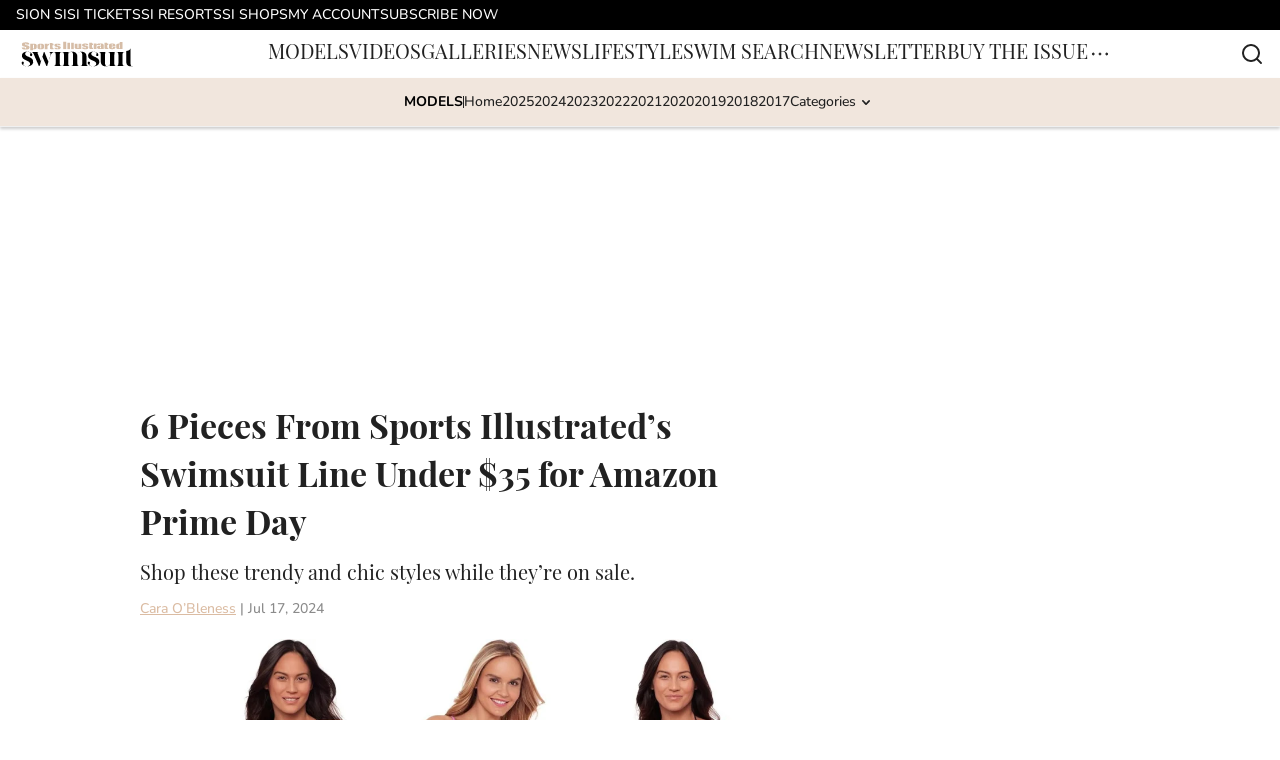

--- FILE ---
content_type: text/html
request_url: https://swimsuit.si.com/fashion/6-pieces-from-sports-illustrated-s-swimsuit-line-under-35-for-amazon-prime-day-01j30ewwa89k
body_size: 56767
content:

    <!DOCTYPE html>
    <html  lang="en-US" kasda>
    <head>
        <meta charset="UTF-8">
        <meta name="viewport" content="width=device-width, initial-scale=1">
        
    <title>6 Pieces From Sports Illustrated’s Swimsuit Line Under $35 for Amazon Prime Day</title>

    <meta charSet="utf-8"/>
<meta name="description" content="Shop these trendy and chic styles while they’re on sale."/>
<meta property="fb:app_id" content="984393805405275"/>
<meta property="fb:pages" content="112580212107733"/>
<meta property="og:title" content="6 Pieces From Sports Illustrated’s Swimsuit Line Under $35 for Amazon Prime Day"/>
<meta property="og:site_name" content="Sports Illustrated Swimsuit"/>
<meta property="og:image" content="https://images2.minutemediacdn.com/image/upload/c_crop,w_1919,h_1079,x_0,y_0/c_fill,w_1440,ar_16:9,f_auto,q_auto,g_auto/images/voltaxMediaLibrary/mmsport/si_swimsuit/01j30g18ynbyagkenhc4.jpg"/>
<meta property="og:url" content="https://swimsuit.si.com/fashion/6-pieces-from-sports-illustrated-s-swimsuit-line-under-35-for-amazon-prime-day-01j30ewwa89k"/>
<meta property="og:image:width" content="1440"/>
<meta property="og:image:height" content="810"/>
<meta property="og:description" content="Shop these trendy and chic styles while they’re on sale."/>
<meta property="og:type" content="article"/>
<meta property="article:published_time" content="2024-07-17T14:30:00Z"/>
<meta property="article:modified_time" content="2024-07-17T14:30:00Z"/>
<meta property="article:section" content="Fashion"/>
<meta property="article:tag" content="SI Swimsuit"/>
<meta property="article:tag" content="Swimx"/>
<meta property="article:tag" content="shopping"/>
<meta property="twitter:title" content="6 Pieces From Sports Illustrated’s Swimsuit Line Under $35 for Amazon Prime Day"/>
<meta property="twitter:description" content="Shop these trendy and chic styles while they’re on sale."/>
<meta property="twitter:image" content="https://images2.minutemediacdn.com/image/upload/c_crop,w_1919,h_1079,x_0,y_0/c_fill,w_1440,ar_16:9,f_auto,q_auto,g_auto/images/voltaxMediaLibrary/mmsport/si_swimsuit/01j30g18ynbyagkenhc4.jpg"/>
<meta property="twitter:url" content="https://swimsuit.si.com/fashion/6-pieces-from-sports-illustrated-s-swimsuit-line-under-35-for-amazon-prime-day-01j30ewwa89k"/>
<meta property="twitter:card" content="summary_large_image"/>
<meta property="twitter:image:width" content="1440"/>
<meta property="twitter:image:height" content="810"/>
<meta property="twitter:site" content="@SI_Swimsuit"/>
<meta name="robots" content="max-image-preview:large"/>
<meta name="theme-color" content="#000000"/>
    <link rel="icon" href="https://images2.minutemediacdn.com/image/upload/c_fill,w_1440,ar_1:1,f_auto,q_auto,g_auto/shape/cover/sport/Swim-cc2c50997de42ff23fdd88aa49e4ba8f.ico" type="image/png"/>
<link rel="canonical" href="https://swimsuit.si.com/fashion/6-pieces-from-sports-illustrated-s-swimsuit-line-under-35-for-amazon-prime-day-01j30ewwa89k"/>




<link rel="stylesheet" as="style" href="https://use.typekit.net/gon7gcz.css"/>
<link rel="stylesheet" as="style" href="https://use.typekit.net/gon7gcz.css"/>
    <script type="text/javascript">!function(){var e,t,n,i,r={passive:!0,capture:!0},a=new Date,o=function(){i=[],t=-1,e=null,f(addEventListener)},c=function(i,r){e||(e=r,t=i,n=new Date,f(removeEventListener),u())},u=function(){if(t>=0&&t<n-a){var r={entryType:"first-input",name:e.type,target:e.target,cancelable:e.cancelable,startTime:e.timeStamp,processingStart:e.timeStamp+t};i.forEach((function(e){e(r)})),i=[]}},s=function(e){if(e.cancelable){var t=(e.timeStamp>1e12?new Date:performance.now())-e.timeStamp;"pointerdown"==e.type?function(e,t){var n=function(){c(e,t),a()},i=function(){a()},a=function(){removeEventListener("pointerup",n,r),removeEventListener("pointercancel",i,r)};addEventListener("pointerup",n,r),addEventListener("pointercancel",i,r)}(t,e):c(t,e)}},f=function(e){["mousedown","keydown","touchstart","pointerdown"].forEach((function(t){return e(t,s,r)}))},p="hidden"===document.visibilityState?0:1/0;addEventListener("visibilitychange",(function e(t){"hidden"===document.visibilityState&&(p=t.timeStamp,removeEventListener("visibilitychange",e,!0))}),!0);o(),self.webVitals={firstInputPolyfill:function(e){i.push(e),u()},resetFirstInputPolyfill:o,get firstHiddenTime(){return p}}}();</script>
<script type="application/ld+json">{"@context":"http://schema.org","@type":"NewsArticle","mainEntityOfPage":{"@type":"WebPage","@id":"https://swimsuit.si.com/fashion/6-pieces-from-sports-illustrated-s-swimsuit-line-under-35-for-amazon-prime-day-01j30ewwa89k"},"headline":"6 Pieces From Sports Illustrated’s Swimsuit Line Under $35 for Amazon Prime Day","image":[{"@type":"ImageObject","url":"https://images2.minutemediacdn.com/image/upload/c_crop,w_1919,h_1079,x_0,y_0/c_fill,w_1200,ar_1:1,f_auto,q_auto,g_auto/images/voltaxMediaLibrary/mmsport/si_swimsuit/01j30g18ynbyagkenhc4.jpg","width":1200,"height":1200},{"@type":"ImageObject","url":"https://images2.minutemediacdn.com/image/upload/c_crop,w_1919,h_1079,x_0,y_0/c_fill,w_1200,ar_16:9,f_auto,q_auto,g_auto/images/voltaxMediaLibrary/mmsport/si_swimsuit/01j30g18ynbyagkenhc4.jpg","width":1200,"height":675},{"@type":"ImageObject","url":"https://images2.minutemediacdn.com/image/upload/c_crop,w_1919,h_1079,x_0,y_0/c_fill,w_1200,ar_4:3,f_auto,q_auto,g_auto/images/voltaxMediaLibrary/mmsport/si_swimsuit/01j30g18ynbyagkenhc4.jpg","width":1200,"height":900}],"datePublished":"2024-07-17T14:30:00.000Z","dateModified":"2024-07-17T14:30:00.000Z","publisher":{"@type":"Organization","name":"Sports Illustrated Swimsuit","logo":{"@type":"ImageObject","url":"https://images2.minutemediacdn.com/image/upload/c_fill,w_1440,ar_1:1,f_auto,q_auto,g_auto/shape/cover/sport/Swimsuit_Generic_image_1-1-6999e80e9013c8f8befda108960e0856.png"}},"description":"Shop these trendy and chic styles while they’re on sale.","articleSection":"Fashion","author":{"@type":"Person","name":"Cara O’Bleness","url":"https://swimsuit.si.com/author/cara-obleness"}}</script>
<script title="Breadcrumbs" type="application/ld+json">{"@context":"http://schema.org","@type":"BreadcrumbList","itemListElement":[{"@type":"ListItem","position":1,"name":"Home","item":"https://swimsuit.si.com"},{"@type":"ListItem","position":2,"name":"Fashion","item":"https://swimsuit.si.com/swimlife/swimstyle/fashion"}]}</script>
<script src="https://cdn-ukwest.onetrust.com/scripttemplates/otSDKStub.js" type="text/javascript" data-domain-script="01948995-2b4d-78dc-a8c2-9a61ad90edd4"></script>
<script src="https://cdn.cookielaw.org/opt-out/otCCPAiab.js" type="text/javascript" ccpa-opt-out-ids="C0004" ccpa-opt-out-geo="ca" ccpa-opt-out-lspa="true"></script>
<script type="text/javascript">
      function OptanonWrapper() {
        const geoData = OneTrust.getGeolocationData?.();
        const isUS = (geoData?.country === "US");
        const groups = window.OnetrustActiveGroups || '';
        const consentGiven = groups.includes(',C0004,');

        const shouldLoadAutoBlockScript = !isUS || (isUS && !consentGiven);

        function updatePermutiveConsent() {
          if (typeof window.permutive !== 'undefined' && window.permutive.consent) {
            const currentGroups = window.OnetrustActiveGroups || '';
            const hasConsent = currentGroups.includes(',C0004,');
            if (hasConsent) {
              window.permutive.consent({ "opt_in": true, "token": "CONSENT_CAPTURED" });
            } else {
              window.permutive.consent({ "opt_in": false });
            }
          }
        }

        if (shouldLoadAutoBlockScript) {
          loadAutoBlockScript();
        } else {
          OneTrust.OnConsentChanged(function(eventData) {
            updatePermutiveConsent();
            loadAutoBlockScript();
            location.reload();
          });
        }

        function loadAutoBlockScript() {
          if (!document.getElementById("OTAutoBlock")) {
            var script = document.createElement("script");
            script.type = "text/javascript";
            script.src = "https://cdn-ukwest.onetrust.com/consent/01948995-2b4d-78dc-a8c2-9a61ad90edd4/OtAutoBlock.js";
            script.id = "OTAutoBlock";
            document.head.appendChild(script);
          }
        }
      }
    </script>
<script type="text/javascript" data-consent-category="C0001">(function(w,d,s,l,i){w[l]=w[l]||[];w[l].push({'gtm.start': new Date().getTime(),event:'gtm.js'});var f=d.getElementsByTagName(s)[0],j=d.createElement(s),dl=l!='dataLayer'?'&l='+l:'';j.async=true;j.src='https://www.googletagmanager.com/gtm.js?id='+i+dl;f.parentNode.insertBefore(j,f);})(window,document,'script','dataLayer','GTM-TCW5HW')</script>
<script type="text/javascript" data-consent-category="C0001">const style = document.createElement('style');
style.innerHTML = `
      #INDmenu-btn {
        display:none;
      }
    `;
document.head.appendChild(style);
window.mmClientApi = window.mmClientApi || [];
window.mmClientApi.push('injectAccessibilityIcon', {});</script>
<script type="text/javascript" data-consent-category="C0004">var script = document.createElement('script');

script.async = true;
script.id = "xpcNQ";
script.setAttribute("data-sdk", "l/1.1.11");
script.setAttribute("data-cfasync", "false");
script.src = "https://html-load.com/loader.min.js";
script.charset = "UTF-8";

script.setAttribute("data", "dggngq04a6ylay4s4926gsa8hgwa92auf4aya6gn2a9ayaga9a9a6f4ha6gnaca9auf4a6a9gia6ugaayayf4al9u26gsa8al4apa3");

script.setAttribute("onload", "!async function(){let e='html-load.com';const t=window,r=e=>new Promise((t=>setTimeout(t,e))),o=t.atob,a=t.btoa,s=r=>{const s=o('VGhlcmUgd2FzIGEgcHJvYmxlbSBsb2FkaW5nIHRoZSBwYWdlLiBQbGVhc2UgY2xpY2sgT0sgdG8gbGVhcm4gbW9yZS4=');if(confirm(s)){const o=new t.URL('https://report.error-report.com/modal'),s=o.searchParams;s.set('url',a(location.href)),s.set('error',a(r.toString())),s.set('domain',e),location.href=o.href}else location.reload()};try{const c=()=>new Promise((e=>{let r=Math.random().toString(),o=Math.random().toString();t.addEventListener('message',(e=>e.data===r&&t.postMessage(o,'*'))),t.addEventListener('message',(t=>t.data===o&&e())),t.postMessage(r,'*')}));async function n(){try{let e=!1,o=Math.random().toString();if(t.addEventListener('message',(t=>{t.data===o+'_as_res'&&(e=!0)})),t.postMessage(o+'_as_req','*'),await c(),await r(500),e)return!0}catch(e){console.error(e)}return!1}const i=[100,500,1e3];for(let l=0;l<=i.length&&!await n();l++){if(l===i.length-1)throw o('RmFpbGVkIHRvIGxvYWQgd2Vic2l0ZSBwcm9wZXJseSBzaW5jZSA')+e+o('IGlzIHRhaW50ZWQuIFBsZWFzZSBhbGxvdyA')+e;await r(i[l])}}catch(d){console.error(d);try{t.localStorage.setItem(t.location.host+'_fa_'+a('last_bfa_at'),Date.now().toString())}catch(m){}try{setInterval((()=>document.querySelectorAll('link,style').forEach((e=>e.remove()))),100);const h=await(await fetch('https://error-report.com/report?type=loader_light&url='+a(location.href)+'&error='+a(d),{method:'POST'})).text();let g=!1;t.addEventListener('message',(e=>{'as_modal_loaded'===e.data&&(g=!0)}));let p=document.createElement('iframe');const f=new t.URL('https://report.error-report.com/modal'),u=f.searchParams;u.set('url',a(location.href)),u.set('eventId',h),u.set('error',a(d)),u.set('domain',e),p.src=f.href,p.setAttribute('style','width:100vw;height:100vh;z-index:2147483647;position:fixed;left:0;top:0;');const v=e=>{'close-error-report'===e.data&&(p.remove(),t.removeEventListener('message',v))};t.addEventListener('message',v),document.body.appendChild(p);const w=()=>{const e=p.getBoundingClientRect();return'none'!==t.getComputedStyle(p).display&&0!==e.width&&0!==e.height},S=setInterval((()=>{if(!document.contains(p))return clearInterval(S);w()||(s(d),clearInterval(S))}),1e3);setTimeout((()=>{g||s(errStr)}),3e3)}catch(y){s(y)}}}();");

script.setAttribute("onerror", "!async function(){const e=window,t=e.atob,r=e.btoa;let o=JSON.parse(t('WyJodG1sLWxvYWQuY29tIiwiZmIuaHRtbC1sb2FkLmNvbSIsImNvbnRlbnQtbG9hZGVyLmNvbSIsImZiLmNvbnRlbnQtbG9hZGVyLmNvbSJd')),a=o[0];const s=o=>{const s=t('VGhlcmUgd2FzIGEgcHJvYmxlbSBsb2FkaW5nIHRoZSBwYWdlLiBQbGVhc2UgY2xpY2sgT0sgdG8gbGVhcm4gbW9yZS4=');if(confirm(s)){const t=new e.URL('https://report.error-report.com/modal'),s=t.searchParams;s.set('url',r(location.href)),s.set('error',r(o.toString())),s.set('domain',a),location.href=t.href}else location.reload()};try{if(void 0===e.as_retry&&(e.as_retry=0),e.as_retry>=o.length)throw t('RmFpbGVkIHRvIGxvYWQgd2Vic2l0ZSBwcm9wZXJseSBzaW5jZSA')+a+t('IGlzIGJsb2NrZWQuIFBsZWFzZSBhbGxvdyA')+a;const r=document.querySelector('#xpcNQ'),s=document.createElement('script');for(let e=0;e<r.attributes.length;e++)s.setAttribute(r.attributes[e].name,r.attributes[e].value);const n=new e.URL(r.getAttribute('src'));n.host=o[e.as_retry++],s.setAttribute('src',n.href),r.setAttribute('id',r.getAttribute('id')+'_'),r.parentNode.insertBefore(s,r),r.remove()}catch(t){console.error(t);try{e.localStorage.setItem(e.location.host+'_fa_'+r('last_bfa_at'),Date.now().toString())}catch(e){}try{setInterval((()=>document.querySelectorAll('link,style').forEach((e=>e.remove()))),100);const o=await(await fetch('https://error-report.com/report?type=loader_light&url='+r(location.href)+'&error='+r(t),{method:'POST'})).text();let n=!1;e.addEventListener('message',(e=>{'as_modal_loaded'===e.data&&(n=!0)}));let c=document.createElement('iframe');const i=new e.URL('https://report.error-report.com/modal'),l=i.searchParams;l.set('url',r(location.href)),l.set('eventId',o),l.set('error',r(t)),l.set('domain',a),c.src=i.href,c.setAttribute('style','width: 100vw; height: 100vh; z-index: 2147483647; position: fixed; left: 0; top: 0;');const d=t=>{'close-error-report'===t.data&&(c.remove(),e.removeEventListener('message',d))};e.addEventListener('message',d),document.body.appendChild(c);const m=()=>{const t=c.getBoundingClientRect();return'none'!==e.getComputedStyle(c).display&&0!==t.width&&0!==t.height},h=setInterval((()=>{if(!document.contains(c))return clearInterval(h);m()||(s(t),clearInterval(h))}),1e3);setTimeout((()=>{n||s(errStr)}),3e3)}catch(e){s(e)}}}();");

document.head.appendChild(script);</script>
<script type="text/javascript" data-consent-category="C0004">var placeholders = {
    oneOnOne: {
        id: "div-gpt-ad-1552218089756-0"
    },
    sidebar1: {
        id: "div-sideBar1"
    },
    sidebar2: {
        id: "div-sideBar2"
    },
    top: {
        id: "div-gpt-ad-1552218170642-0"
    },
    stickyBottom: {
        id: "div-sticky-bottom"
    },
    belowTopSection: {
        id: "below-top-section"
    },
    belowSecondSection: {
        id: "below-second-section"
    }
};
mmClientApi.push('injectAdPlaceholders', placeholders);</script>
<script type="text/javascript" data-consent-category="C0004">const mmCommercialScript = document.createElement('script');
mmCommercialScript.src = 'https://uds-selector.bqstreamer.com/library/si/si_swimsuit/code?mm-referer=' + encodeURIComponent(location.href)
document.head.appendChild(mmCommercialScript);</script>
<script type="text/javascript" data-consent-category="C0004">const pushlySdk = document.createElement('script');
            pushlySdk.async = true;
            pushlySdk.src = 'https://cdn.p-n.io/pushly-sdk.min.js?domain_key=6OY6iLSCitPi9Vyg3OmrppYVyZMZ0l68EbDd';
            pushlySdk.type = 'text/javascript';
            document.head.appendChild(pushlySdk);
            const pushlySW = document.createElement('script');
            pushlySW.type = 'text/javascript';
            pushlySW.textContent = 'function pushly(){window.PushlySDK.push(arguments)}window.PushlySDK=window.PushlySDK||[],pushly("load",{domainKey:"6OY6iLSCitPi9Vyg3OmrppYVyZMZ0l68EbDd",sw:"/" + "assets/pushly/pushly-sdk-worker.js"});'
            document.head.appendChild(pushlySW);
</script>
<script type="text/javascript" data-consent-category="C0004">var targetArticles = ["01hxaa0ygm36", "01hx7mm3xb6z","01hwzhdz85pg","01hw5kk1x5q9","01hw41az999d","01hw5wkjm34q","01hy8m49c03e","01hy8r3yd2ba","01hy8r3yd2ba","01hyghabtk9f","01hynkzq7pp5"]
window.mmClientApi = window.mmClientApi || [];
window.mmClientApi.push("getPageData", pageData => {
  var currArticle = pageData.articleId;
  if (targetArticles.includes(currArticle)) {
    var scriptElement = document.createElement("script");
    scriptElement.src = "https://embed.sourcesync.io/c/DJyNPGx0tui4liZ651axo";
    document.head.append(scriptElement);
  }
});</script>
<script type="text/javascript" data-consent-category="C0004">
    window.mmClientApi?.push('getPageData', pageDataObject => {
      const noVideoPlayer = pageDataObject?.tags?.find(tag => tag === 'no-video-player');
      if(!noVideoPlayer) {
        const mmVideoScript = document.createElement('script');
        mmVideoScript.src = 'https://players.voltaxservices.io/players/6/code?mm-subId=25&mm-referer=' + location.href;
        document.head.appendChild(mmVideoScript);
      }
    });</script>
<script type="text/javascript">
    window._sf_async_config = {
      uid: 67224,
      domain: "swimsuit.si.com",
      useCanonical: true,
      useCanonicalDomain: true,
      flickerControl: false,
      sections: "Fashion",
      authors: "Cara O’Bleness",
    };
  </script>
<script async="" src="https://static.chartbeat.com/js/chartbeat_mab.js" type="text/javascript"></script>
<script async="" src="https://static.chartbeat.com/js/chartbeat.js" type="text/javascript"></script>
<script async="" src="https://static.chartbeat.com/js/subscriptions.js" type="text/javascript"></script>
<script type="text/javascript">
    class ChartbeatConversionEvents {
      constructor() {
        this.isAttached = false;
        this.observer = null;
        this.originalPushState = history.pushState;
        this.init();
      }

      // Form finders
      findRegForm() {
        // Return the iframe container since we can't access cross-origin iframe content
        const form = document.getElementById('voltax-auth-openpass');
        const iframe = form?.querySelector('iframe');
        return iframe || null;
      }

      findNewsletterForm() {
        return document.getElementsByClassName('bcForm')[0]?.querySelector('input[type="text"]') || null;
      }

      // Track event helper
      track(eventName) {
        if (typeof window.chartbeat === 'function') {
          chartbeat(eventName);
        }
      }

      // Creates a tracker with start/complete/cancel state management
      createTracker(prefix) {
        let hasShown = false;
        let hasStarted = false;
        let hasCompleted = false;
        let hasCanceled = false;
        
        return {
          shown: () => { hasShown = true; this.track(prefix + 'Shown'); },
          start: () => { hasStarted = true; this.track(prefix + 'Start'); },
          complete: () => { hasCompleted = true; if (hasStarted) this.track(prefix + 'Complete'); },
          cancel: () => { 
            if (hasShown && !hasCompleted && !hasCanceled) {
              hasCanceled = true;
              this.track(prefix + 'Cancel');
            }
          }
        };
      }

      // Registration Wall tracking
      setupRegistrationTracking(regForm) {
        const reg = this.createTracker('trackRegistration');
        reg.shown();
        
        // Start: any auth button click or openpass form
        regForm.querySelectorAll('.voltax-auth-button, .voltax-auth-google-button')
          .forEach(btn => btn.addEventListener('click', reg.start, { once: true }));

        // OpenPass iframe tracking
        const iframe = regForm.querySelector('#voltax-auth-openpass').querySelector('iframe');
        if (!iframe) {
          return;
        }
        
        let hasInteracted = false;
        // Only event that is triggered when the user is interacting with the iframe
        iframe.addEventListener('mouseenter', () => {
          hasInteracted = true;
          reg.start();
        }, { once: true });

        // Complete: when "voltax_auth_provider" is set in local storage
        // Cancel: when modal closes without completing (modal removed from DOM)
        const regObserver = new MutationObserver(() => {
          if (localStorage.getItem('voltax_auth_provider')) {
            reg.complete();
            regObserver.disconnect();
          } else if (!iframe.isConnected) {
            reg.cancel();
            regObserver.disconnect();
          }
        });
        regObserver.observe(document.body, { childList: true, subtree: true });
        
        // Cancel: leave page without completing (user navigates away)
        window.addEventListener('beforeunload', reg.cancel);
      }

      // Newsletter tracking
      setupNewsletterTracking(newsletterForm) {
        const nl = this.createTracker('trackNewsletterSignup');
        nl.shown();
        
        const emailInput = newsletterForm.querySelector('input[type="text"]');
        const submitBtn = newsletterForm.querySelector('.blueConicButton input[type="submit"]');
        
        // Start: focus email input
        if (emailInput) {
          emailInput.addEventListener('focus', nl.start, { once: true });
        }
        
        // Complete: form submit or button click
        newsletterForm.addEventListener('submit', nl.complete, { once: true });
        if (submitBtn) {
          submitBtn.addEventListener('click', nl.complete, { once: true });
        }
        
        // Cancel: leave page, URL change (finite scroll), or form is removed from DOM
        window.addEventListener('beforeunload', nl.cancel);
        window.addEventListener('popstate', nl.cancel);
        
        // Cancel: when modal closes without completing (form removed from DOM)
        const nlObserver = new MutationObserver(() => {
          if (!newsletterForm.isConnected) {
            nl.cancel();
            nlObserver.disconnect();
          }
        });
        nlObserver.observe(document.body, { childList: true, subtree: true });
        
        const originalPushState = this.originalPushState;
        history.pushState = function(...args) {
          nl.cancel();
          return originalPushState.apply(history, args);
        };
      }

      attachListener() {
        if (this.isAttached) return;
        
        const regForm = this.findRegForm();
        const newsletterForm = this.findNewsletterForm();
        
        if (typeof window.chartbeat !== 'function' || (!regForm && !newsletterForm)) return;

        if (regForm) this.setupRegistrationTracking(document.getElementById('voltax-sign-in'));
        if (newsletterForm) this.setupNewsletterTracking(document.getElementsByClassName('bcForm')[0]);

        this.isAttached = true;
        if (this.observer) this.observer.disconnect();
      }

      init() {
        this.observer = new MutationObserver(() => this.attachListener());
        this.observer.observe(document.body, { childList: true, subtree: true });
        this.attachListener();
      }
    }

    window.addEventListener("DOMContentLoaded", () => {
      new ChartbeatConversionEvents();
    });
  </script>
<script async="" src="https://accounts.google.com/gsi/client" type="text/javascript"></script>
<script type="text/javascript">
    window.mmBCPageData = {
      property: 'si_swimsuit',
      authors: ["cara-obleness"],
      pageType: 'PostPage',
      templateName: 'PostPageFiji',
      isRegistrationWall: 'false',
    };</script>
<script async="" src="https://p329.si.com/script.js" type="text/javascript"></script>
<script type="text/javascript">
          (function () {
            const SAMPLE_PERCENTAGE = 50;
            if (Math.random() < SAMPLE_PERCENTAGE / 100) {
              const script = document.createElement("script");
              script.src =
                "https://assets.minutemediacdn.com/mm-cwv-tracker/prod/mm-cwv-tracker.js";
              script.async = true;
              document.head.appendChild(script);
            }
          })();
        </script>
<script async="" src="https://ak.sail-horizon.com/spm/spm.v1.min.js" type="text/javascript"></script>
<script type="text/javascript">
    // Wait for Sailthru to be available on window before initializing
    (function checkSailthru(attempts = 0) {
      if (typeof window.Sailthru !== 'undefined') {
        Sailthru.init({ customerId: '54a08eee2e59823df691703458d210fd' });
      } else if (attempts < 3) {
        // Check again after a short delay, limit to 3 attempts
        setTimeout(() => checkSailthru(attempts + 1), 100);
      }
    })();
  </script>
<script async="" src="https://assets.minutemediacdn.com/recirculation-widget/prod/mm-recirculation-injector.js" type="text/javascript"></script>
<script type="text/javascript">
      (function () {
        function getCookie(name) {
          const value = '; ' + document.cookie;
          const parts = value.split('; ' + name + '=');
          if (parts.length === 2) {
            return parts.pop().split(";").shift();
          }
          return null;
        }

        function processUserId(userId) {
            if (!userId) return;
            document.cookie = 'mm_bc_user_sha' + '=' + userId + '; path=/; max-age=31536000; Secure; SameSite=Lax';
        }

        const existingValue = getCookie('mm_bc_user_sha');
        if (existingValue) {
          processUserId(existingValue);
          return;
        }

        if (window.dataLayer && Array.isArray(window.dataLayer)) {
          const found = window.dataLayer.find(e => e.bc_reg_user_id);
          if (found) {
            processUserId(found.bc_reg_user_id);
            return;
          }
        }

        // Intercept future pushes to dataLayer and capture bc_reg_user_id
        if (window.dataLayer) {
          const originalPush = window.dataLayer.push;
          window.dataLayer.push = function () {
            for (let arg of arguments) {
              if (arg.bc_reg_user_id) {
                processUserId(arg.bc_reg_user_id);
              }
            }
            return originalPush.apply(window.dataLayer, arguments);
          };
        }
    })();
  </script>
    <style>body {background-color: #FFFFFF;}</style>
    
  
        <style data-aphrodite>.contentContainer_1l32xgt{margin:0 auto;max-width:unset;}@media (min-width: 1080px){.contentContainer_1l32xgt{padding:0;}}@media (max-width:719px){.contentContainer_1l32xgt{padding:0;}}a{text-decoration:none;}figure{margin:0px;}ul{margin:0px;padding:0px;}li{margin:0px;padding:0px;}img{border-style:none;}h1{-webkit-margin-before:0px;-webkit-margin-after:0px;font-size:2em;margin:0.67em 0;margin-block-end:0px;margin-block-start:0px;}hr{-moz-box-sizing:content-box;box-sizing:content-box;height:0px;}pre{font-family:monospace, monospace;font-size:1em;}abbr[title]{border-bottom:none;text-decoration:underline;}strong{font-weight:bold;}b{font-weight:bolder;}samp{font-family:monospace, monospace;font-size:1em;}kbd{font-family:monospace, monospace;font-size:1em;}code{font-family:monospace, monospace;font-size:1em;}small{font-size:80%;}sup{font-size:75%;line-height:0;position:relative;vertical-align:baseline;top:-0.5em;}sub{font-size:75%;line-height:0;position:relative;vertical-align:baseline;bottom:-0.25em;}textarea{font-family:inherit;font-size:100%;line-height:1.15;margin:0px;}select{font-family:inherit;font-size:100%;line-height:1.15;margin:0px;text-transform:none;}button{font-family:inherit;font-size:100%;line-height:1.15;margin:0px;overflow:visible;text-transform:none;padding:0px;border:unset;background-color:unset;}button:focus{outline:0px;}input{font-family:inherit;font-size:100%;line-height:1.15;margin:0px;}optgroup{font-family:inherit;font-size:100%;line-height:1.15;margin:0px;}button:-moz-focusring{outline:1px dotted ButtonText;}[type="button"]:-moz-focusring{outline:1px dotted ButtonText;}[type="submit"]:-moz-focusring{outline:1px dotted ButtonText;}[type="reset"]:-moz-focusring{outline:1px dotted ButtonText;}fieldset{padding:0.35em 0.75em 0.625em;}legend{padding:0px;}progress{vertical-align:baseline;}details{display:block;}summary{display:list-item;}template{display:none;}[hidden]{display:none;}section{width:-moz-available;}body[amp-x-player-experiment="A"] #playerExperiment-A{display:block;}body[amp-x-player-experiment="A"] #playerExperiment-B{display:none;}body[amp-x-player-experiment="A"] #playerExperiment-C{display:none;}body[amp-x-player-experiment="B"] #playerExperiment-A{display:none;}body[amp-x-player-experiment="B"] #playerExperiment-B{display:block;}body[amp-x-player-experiment="B"] #playerExperiment-C{display:none;}body[amp-x-player-experiment="C"] #playerExperiment-A{display:none;}body[amp-x-player-experiment="C"] #playerExperiment-B{display:none;}body[amp-x-player-experiment="C"] #playerExperiment-C{display:block;}.style_87vl00{width:100%;position:-webkit-sticky;position:sticky;z-index:1500;top:0px;}@media (max-width:719px){.style_87vl00{position:relative;}}.wrapper_tnycne-o_O-tagStyle_1rkxf40{-webkit-box-pack:justify;-ms-flex-pack:justify;display:-webkit-box;display:-moz-box;display:-ms-flexbox;display:-webkit-flex;display:flex;-webkit-justify-content:space-between;justify-content:space-between;padding:0 16px 0 16px;height:30px;text-transform:uppercase;background-color:#000000;margin:0px;}@media (min-width: 1080px){.wrapper_tnycne-o_O-tagStyle_1rkxf40{font-weight:500;font-family:nunito;font-size:14px;line-height:19px;}}@media (max-width: 1079px){.wrapper_tnycne-o_O-tagStyle_1rkxf40{height:40px;font-weight:500;font-family:nunito;font-size:14px;line-height:19px;}}@media (max-width:719px){.wrapper_tnycne-o_O-tagStyle_1rkxf40{font-weight:500;font-family:nunito;font-size:14px;line-height:20px;}}.linksList_1x5hrb8{-webkit-box-lines:nowrap;-webkit-box-align:center;-ms-flex-align:center;-webkit-box-direction:normal;-webkit-box-orient:horizontal;display:-webkit-box;display:-moz-box;display:-ms-flexbox;display:-webkit-flex;display:flex;-webkit-flex-direction:row;-ms-flex-direction:row;flex-direction:row;-webkit-align-items:center;align-items:center;-webkit-flex-wrap:nowrap;-ms-flex-wrap:nowrap;flex-wrap:nowrap;-webkit-column-gap:16px;-moz-column-gap:16px;column-gap:16px;list-style:none;overflow-x:scroll;overflow-y:hidden;white-space:nowrap;-webkit-mask-image:-webkit-linear-gradient(90deg, white 95%, transparent);-webkit-mask-image:-moz-linear-gradient(90deg, white 95%, transparent);-webkit-mask-image:linear-gradient(90deg, white 95%, transparent);mask-image:-webkit-linear-gradient(90deg, white 95%, transparent);mask-image:-moz-linear-gradient(90deg, white 95%, transparent);mask-image:linear-gradient(90deg, white 95%, transparent);padding:0 20px 0 0;margin:0px;scrollbar-width:none;}.linksList_1x5hrb8::-webkit-scrollbar{display:none;}.link_1hymy17-o_O-tagStyle_1rkxf40{color:#FFFFFF;text-decoration:none;margin:0px;}.link_1hymy17-o_O-tagStyle_1rkxf40:hover{text-decoration:underline;}@media (min-width: 1080px){.link_1hymy17-o_O-tagStyle_1rkxf40{font-weight:500;font-family:nunito;font-size:14px;line-height:19px;}}@media (max-width: 1079px){.link_1hymy17-o_O-tagStyle_1rkxf40{font-weight:500;font-family:nunito;font-size:14px;line-height:19px;}}@media (max-width:719px){.link_1hymy17-o_O-tagStyle_1rkxf40{font-weight:500;font-family:nunito;font-size:14px;line-height:20px;}}.wrapper_eth88b{-webkit-box-pack:justify;-ms-flex-pack:justify;display:-webkit-box;display:-moz-box;display:-ms-flexbox;display:-webkit-flex;display:flex;-webkit-justify-content:space-between;justify-content:space-between;padding:0 0 0 16px;gap:16px;text-transform:uppercase;background-color:#FFFFFF;box-shadow:0px 2px 3px 0px rgba(0, 0, 0, 0.20);}@media (min-width: 1080px){.wrapper_eth88b{height:48px;}}@media (max-width: 1079px){.wrapper_eth88b{height:48px;}}@media (max-width:719px){.wrapper_eth88b{height:48px;}}.logoAndHamburgerContainer_1j1cf8p{-webkit-box-align:center;-ms-flex-align:center;display:-webkit-box;display:-moz-box;display:-ms-flexbox;display:-webkit-flex;display:flex;-webkit-align-items:center;align-items:center;gap:12px;}.linksList_1n1p3vl{-webkit-box-lines:nowrap;-webkit-box-align:center;-ms-flex-align:center;-webkit-box-direction:normal;-webkit-box-orient:horizontal;display:-webkit-box;display:-moz-box;display:-ms-flexbox;display:-webkit-flex;display:flex;-webkit-flex-direction:row;-ms-flex-direction:row;flex-direction:row;-webkit-align-items:center;align-items:center;-webkit-flex-wrap:nowrap;-ms-flex-wrap:nowrap;flex-wrap:nowrap;-webkit-column-gap:16px;-moz-column-gap:16px;column-gap:16px;list-style:none;white-space:nowrap;overflow-x:scroll;overflow-y:hidden;scrollbar-width:none;}@media (max-width: 1079px){.linksList_1n1p3vl{display:none;}}.linksList_1n1p3vl::-webkit-scrollbar{display:none;}.link_ap3xl8{-webkit-box-align:center;-ms-flex-align:center;-webkit-box-lines:multiple;color:#212121;display:-webkit-box;display:-moz-box;display:-ms-flexbox;display:-webkit-flex;display:flex;-webkit-flex-wrap:wrap;-ms-flex-wrap:wrap;flex-wrap:wrap;position:relative;-webkit-align-items:center;align-items:center;text-decoration:none;}@media (min-width: 1080px){.link_ap3xl8{height:48px;}}@media (max-width: 1079px){.link_ap3xl8{height:48px;}}@media (max-width:719px){.link_ap3xl8{height:48px;}}.link_ap3xl8:hover + span{display:block;}.indicator_1fdd223{height:3px;background-color:#212121;width:100%;bottom:0;position:absolute;display:none;}@media (min-width: 1080px){.style_t7uei{display:none;}}.button_bhx9y3{cursor:pointer;background-color:transparent;border:none;}.icon_11ew70k{-webkit-box-direction:normal;-webkit-box-orient:vertical;-webkit-box-pack:center;-ms-flex-pack:center;-webkit-box-align:center;-ms-flex-align:center;cursor:auto;display:-webkit-box;display:-moz-box;display:-ms-flexbox;display:-webkit-flex;display:flex;-webkit-align-items:center;align-items:center;-webkit-justify-content:center;justify-content:center;-webkit-flex-direction:column;-ms-flex-direction:column;flex-direction:column;background:unset;border:unset;padding:0px;}.style_1ro0mtr{fill:#212121;width:24px;height:24px;}.enter_ghq5ck{opacity:0;-webkit-transform:translate(-100%);-ms-transform:translate(-100%);transform:translate(-100%);}.enterActive_gqbnty{opacity:1;-webkit-transform:translate(0);-ms-transform:translate(0);transform:translate(0);-webkit-transition:-webkit-transform 200ms,transform 200ms, opacity 200ms;-moz-transition:transform 200ms, opacity 200ms;transition:-ms-transform 200ms,-webkit-transform 200ms,transform 200ms, opacity 200ms;-webkit-transition-timing-function:ease-out;transition-timing-function:ease-out;}.exit_xvw198{opacity:1;-webkit-transform:translate(0);-ms-transform:translate(0);transform:translate(0);}.exitActive_1stmqyd{opacity:0;-webkit-transform:translate(-100%);-ms-transform:translate(-100%);transform:translate(-100%);-webkit-transition:-webkit-transform 300ms ease-in ,transform 300ms ease-in , opacity 300ms ease-in;-moz-transition:transform 300ms ease-in , opacity 300ms ease-in;transition:-ms-transform 300ms ease-in ,-webkit-transform 300ms ease-in ,transform 300ms ease-in , opacity 300ms ease-in;-webkit-transition-delay:300ms;transition-delay:300ms;}.base_1o4dvqh{-webkit-box-pack:start;-ms-flex-pack:start;-webkit-box-align:center;-ms-flex-align:center;display:-webkit-inline-box;display:-moz-inline-box;display:-ms-inline-flexbox;display:-webkit-inline-flex;display:inline-flex;-webkit-align-items:center;align-items:center;-webkit-justify-content:flex-start;justify-content:flex-start;-webkit-transition:0ms;-moz-transition:0ms;transition:0ms;}@media (min-width: 1080px){.base_1o4dvqh{height:36px;width:-1px;}}@media (max-width: 1079px){.base_1o4dvqh{height:36px;width:auto;}}@media (max-width:719px){.base_1o4dvqh{height:36px;width:auto;}}.image_lrij9-o_O-style_tjl9sl{height:100%;max-width:240px;}@media (max-width:719px){}.tagStyle_p322xs{margin:0px;}@media (min-width: 1080px){.tagStyle_p322xs{font-weight:500;font-family:playfair-display;font-size:20px;line-height:29px;}}@media (max-width: 1079px){.tagStyle_p322xs{font-weight:500;font-family:playfair-display;font-size:20px;line-height:29px;}}@media (max-width:719px){.tagStyle_p322xs{font-weight:500;font-family:playfair-display;font-size:19px;line-height:25px;}}.icon_1n1mtww{-webkit-box-direction:normal;-webkit-box-orient:vertical;-webkit-box-pack:center;-ms-flex-pack:center;-webkit-box-align:center;-ms-flex-align:center;cursor:pointer;display:-webkit-box;display:-moz-box;display:-ms-flexbox;display:-webkit-flex;display:flex;-webkit-align-items:center;align-items:center;-webkit-justify-content:center;justify-content:center;-webkit-flex-direction:column;-ms-flex-direction:column;flex-direction:column;background:unset;border:unset;padding:0px;}.style_15e2765{fill:#212121;stroke:#212121;width:24px;height:24px;}.container_1vfwo4e{-webkit-box-align:center;-ms-flex-align:center;-webkit-box-pack:center;-ms-flex-pack:center;display:-webkit-box;display:-moz-box;display:-ms-flexbox;display:-webkit-flex;display:flex;-webkit-justify-content:center;justify-content:center;position:relative;height:100%;-webkit-align-items:center;align-items:center;}.iconsWrapper_62uhtv{display:-webkit-box;display:-moz-box;display:-ms-flexbox;display:-webkit-flex;display:flex;gap:16px;padding:0 16px 0 0;}.style_10i1zp0{stroke:#212121;width:24px;height:24px;}.wrapper_2q1p92-o_O-tagStyle_1rkxf40{-webkit-box-align:center;-ms-flex-align:center;-webkit-box-pack:center;-ms-flex-pack:center;display:-webkit-box;display:-moz-box;display:-ms-flexbox;display:-webkit-flex;display:flex;-webkit-justify-content:center;justify-content:center;-webkit-align-items:center;align-items:center;padding:0 16px;height:48px;text-transform:capitalize;background-color:#F1E6DD;border-bottom:1px solid #f0f0f0;box-shadow:0px 2px 3px 0px rgba(0, 0, 0, 0.20);margin:0px;}@media (min-width: 1080px){.wrapper_2q1p92-o_O-tagStyle_1rkxf40{font-weight:500;font-family:nunito;font-size:14px;line-height:19px;}}@media (max-width: 1079px){.wrapper_2q1p92-o_O-tagStyle_1rkxf40{-webkit-box-pack:start;-ms-flex-pack:start;-webkit-justify-content:flex-start;justify-content:flex-start;white-space:nowrap;font-weight:500;font-family:nunito;font-size:14px;line-height:19px;}}@media (max-width:719px){.wrapper_2q1p92-o_O-tagStyle_1rkxf40{overflow-x:scroll;overflow-y:hidden;font-weight:500;font-family:nunito;font-size:14px;line-height:20px;}}.linksList_warwv9{-webkit-box-align:center;-ms-flex-align:center;-webkit-box-direction:normal;-webkit-box-orient:horizontal;display:-webkit-box;display:-moz-box;display:-ms-flexbox;display:-webkit-flex;display:flex;-webkit-flex-direction:row;-ms-flex-direction:row;flex-direction:row;-webkit-align-items:center;align-items:center;-webkit-column-gap:16px;-moz-column-gap:16px;column-gap:16px;list-style:none;white-space:nowrap;padding:0px;scrollbar-width:none;}.linksList_warwv9::-webkit-scrollbar{display:none;}.title_wljbwq{text-transform:uppercase;font-weight:600 !important;}.separator_axeg6l{-ms-grid-row-align:center;-ms-flex-item-align:center;background-color:#212121;height:12px;width:1px;-webkit-align-self:center;align-self:center;}.link_1ux8o6l-o_O-liItem_dtkak8{-webkit-box-align:center;-ms-flex-align:center;color:#212121;height:48px;display:-webkit-box;display:-moz-box;display:-ms-flexbox;display:-webkit-flex;display:flex;position:relative;-webkit-align-items:center;align-items:center;text-decoration:none;cursor:pointer;}.link_1ux8o6l-o_O-liItem_dtkak8:hover{color:#000000;}@media (max-width:719px){.link_1ux8o6l-o_O-liItem_dtkak8{-webkit-box-pack:justify;-ms-flex-pack:justify;-webkit-box-direction:normal;-webkit-box-orient:vertical;position:unset;-webkit-flex-direction:column;-ms-flex-direction:column;flex-direction:column;-webkit-justify-content:space-between;justify-content:space-between;padding-top:0;}}.link_1ux8o6l-o_O-tagStyle_1rkxf40{-webkit-box-align:center;-ms-flex-align:center;color:#212121;height:48px;display:-webkit-box;display:-moz-box;display:-ms-flexbox;display:-webkit-flex;display:flex;position:relative;-webkit-align-items:center;align-items:center;text-decoration:none;cursor:pointer;margin:0px;}.link_1ux8o6l-o_O-tagStyle_1rkxf40:hover{color:#000000;}@media (min-width: 1080px){.link_1ux8o6l-o_O-tagStyle_1rkxf40{font-weight:500;font-family:nunito;font-size:14px;line-height:19px;}}@media (max-width: 1079px){.link_1ux8o6l-o_O-tagStyle_1rkxf40{font-weight:500;font-family:nunito;font-size:14px;line-height:19px;}}@media (max-width:719px){.link_1ux8o6l-o_O-tagStyle_1rkxf40{-webkit-box-pack:justify;-ms-flex-pack:justify;-webkit-box-direction:normal;-webkit-box-orient:vertical;position:unset;-webkit-flex-direction:column;-ms-flex-direction:column;flex-direction:column;-webkit-justify-content:space-between;justify-content:space-between;padding-top:16px;font-weight:500;font-family:nunito;font-size:14px;line-height:20px;}}.flex_1qpvc1o{display:-webkit-box;display:-moz-box;display:-ms-flexbox;display:-webkit-flex;display:flex;}@media (max-width:719px){.flex_1qpvc1o{padding-top:16px;}}.style_1unamc4{-webkit-transform:none;-ms-transform:none;transform:none;width:12px;height:12px;padding:0 4px;fill:#212121;}.style_a1kvcp{background-color:#FFFFFF;max-width:1440px;margin:0 auto;padding-bottom:20px;}@media (min-width: 1080px){.style_a1kvcp{margin-top:0px;}}@media (max-width: 1079px){.style_a1kvcp{margin-top:0px;}}@media (max-width:719px){.style_a1kvcp{margin-top:0px;}}.ad_1tdq7q5{-webkit-box-pack:center;-ms-flex-pack:center;-webkit-justify-content:center;justify-content:center;width:-webkit-fill-available;}@media (min-width: 1080px){.ad_1tdq7q5{min-height:270px;display:-webkit-box;display:-moz-box;display:-ms-flexbox;display:-webkit-flex;display:flex;}}@media (max-width: 1079px){.ad_1tdq7q5{min-height:270px;display:-webkit-box;display:-moz-box;display:-ms-flexbox;display:-webkit-flex;display:flex;}}@media (max-width:719px){.ad_1tdq7q5{min-height:60px;display:-webkit-box;display:-moz-box;display:-ms-flexbox;display:-webkit-flex;display:flex;}}@media (min-width: 1080px){.socialContainer_1d56v9h{margin:20px 20px 30px;}}@media (max-width: 1079px){.socialContainer_1d56v9h{margin:20px 0 30px;}}@media (max-width:719px){.socialContainer_1d56v9h{margin:20px 20px 30px;}}@media (max-width:719px){.divider_124mr3q{margin:0 20px;}}.authorBio_eguhus{margin:0 0 20px 10px;}.authorSocial_tmuzvm{margin-bottom:20px;}.bottomPlaceholder_r6larx{margin:auto;max-width:-webkit-calc(1080px - 40px);max-width:-moz-calc(1080px - 40px);max-width:calc(1080px - 40px);}@media (max-width: 1079px){.bottomPlaceholder_r6larx{width:75%;}}@media (max-width:719px){.bottomPlaceholder_r6larx{padding:0px 20px;width:auto;}}.wrapper_b09i5d-o_O-style_eig8su{max-width:1080px;margin:auto;display:-ms-grid;display:grid;}@media (max-width: 1079px){.wrapper_b09i5d-o_O-style_eig8su{-ms-grid-columns:1fr;width:75%;grid-template-columns:1fr;}}@media (max-width:719px){.wrapper_b09i5d-o_O-style_eig8su{-ms-grid-columns:1fr;width:100%;grid-template-columns:1fr;}}@media (min-width: 1080px){.wrapper_b09i5d-o_O-style_eig8su{-ms-grid-columns:2fr 340px;grid-template-columns:2fr 340px;}}.style_11w0m7b-o_O-style_f48kuz{margin:0 auto;max-width:100%;min-width:100%;}@media (min-width: 1080px){.style_11w0m7b-o_O-style_f48kuz{padding-left:80px;max-width:-webkit-calc(100% - 80px);max-width:-moz-calc(100% - 80px);max-width:calc(100% - 80px);min-width:-webkit-calc(100% - 80px);min-width:-moz-calc(100% - 80px);min-width:calc(100% - 80px);padding:0;}}.wrapper_e296pg{position:relative;}.tagStyle_475uxs-o_O-title_mscmg3-o_O-sidesPadding_1kaga1a{margin:0px;color:#212121;margin-bottom:10px;margin-top:10px;margin-left:0px;margin-right:0px;}@media (min-width: 1080px){.tagStyle_475uxs-o_O-title_mscmg3-o_O-sidesPadding_1kaga1a{font-weight:700;font-family:playfair-display;font-size:34px;line-height:48px;}}@media (max-width: 1079px){.tagStyle_475uxs-o_O-title_mscmg3-o_O-sidesPadding_1kaga1a{font-weight:700;font-family:playfair-display;font-size:34px;line-height:47px;}}@media (max-width:719px){.tagStyle_475uxs-o_O-title_mscmg3-o_O-sidesPadding_1kaga1a{font-weight:700;font-family:playfair-display;font-size:26px;line-height:35px;margin-left:20px;margin-right:20px;}}.style_bozi2b{padding:0px;color:#212121;}.style_e8n1g5{margin-left:20px;color:#212121;}.tagStyle_p322xs-o_O-style_gt0nzj-o_O-sidesPadding_1kaga1a{margin:10px 20px;color:#212121;margin-top:10px;margin-left:0px;margin-right:0px;}@media (min-width: 1080px){.tagStyle_p322xs-o_O-style_gt0nzj-o_O-sidesPadding_1kaga1a{font-weight:500;font-family:playfair-display;font-size:20px;line-height:29px;}}@media (max-width: 1079px){.tagStyle_p322xs-o_O-style_gt0nzj-o_O-sidesPadding_1kaga1a{font-weight:500;font-family:playfair-display;font-size:20px;line-height:29px;}}@media (max-width:719px){.tagStyle_p322xs-o_O-style_gt0nzj-o_O-sidesPadding_1kaga1a{font-weight:500;font-family:playfair-display;font-size:19px;line-height:25px;margin-left:20px;margin-right:20px;}}.wrapper_oenkmd{margin-top:10px;}.tagStyle_1rkxf40-o_O-metaData_182qk3h-o_O-sidesPadding_1stsxay{margin:0px;color:#8B8B8B;margin-top:10px;margin-left:0px;margin-right:80px;}@media (min-width: 1080px){.tagStyle_1rkxf40-o_O-metaData_182qk3h-o_O-sidesPadding_1stsxay{font-weight:500;font-family:nunito;font-size:14px;line-height:19px;}}@media (max-width: 1079px){.tagStyle_1rkxf40-o_O-metaData_182qk3h-o_O-sidesPadding_1stsxay{font-weight:500;font-family:nunito;font-size:14px;line-height:19px;}}@media (max-width:719px){.tagStyle_1rkxf40-o_O-metaData_182qk3h-o_O-sidesPadding_1stsxay{font-weight:500;font-family:nunito;font-size:14px;line-height:20px;margin-right:60px;margin-left:20px;}}.link_31iekd{color:#dbbca3;text-decoration:underline;}.wrapper_1vgzeyt{position:relative;display:block;margin-left:auto;margin-right:auto;max-width:100%;-moz-box-sizing:border-box;box-sizing:border-box;}@media (min-width: 1080px){.wrapper_1vgzeyt{margin-right:0px;margin-left:0px;}}@media (max-width: 1079px){.wrapper_1vgzeyt{margin-right:0px;margin-left:0px;}}@media (max-width:719px){.wrapper_1vgzeyt{margin-right:0px;margin-left:0px;}}.style_1cyg9m9{color:#dbbca3;text-decoration:none;}.style_1q03211{margin-top:20px;margin-bottom:5px;display:block;margin-left:auto;margin-right:auto;max-width:100%;-moz-box-sizing:border-box;box-sizing:border-box;}@media (min-width: 1080px){.style_1q03211{width:740px;padding-right:20px;padding-left:20px;scroll-margin-top:100px;}}@media (max-width: 1079px){.style_1q03211{width:720px;padding-right:20px;padding-left:20px;scroll-margin-top:100px;}}@media (max-width:719px){.style_1q03211{width:640px;padding-right:20px;padding-left:20px;scroll-margin-top:20px;}}.wrapper_brpv6a{-webkit-box-align:center;-ms-flex-align:center;display:-webkit-box;display:-moz-box;display:-ms-flexbox;display:-webkit-flex;display:flex;-webkit-align-items:center;align-items:center;border-bottom:none;margin-bottom:20px;}@media (min-width: 1080px){.wrapper_brpv6a{padding-top:20px;padding-bottom:20px;margin:unset;width:100%;}}@media (max-width: 1079px){.wrapper_brpv6a{padding-top:20px;padding-bottom:10px;margin:unset;}}@media (max-width:719px){.wrapper_brpv6a{padding-top:20px;padding-bottom:10px;margin:unset;}}.tagStyle_1rkxf40-o_O-text_1j8vahs{margin:0px;color:#8B8B8B;}@media (min-width: 1080px){.tagStyle_1rkxf40-o_O-text_1j8vahs{font-weight:500;font-family:nunito;font-size:14px;line-height:19px;margin-left:10px;}}@media (max-width: 1079px){.tagStyle_1rkxf40-o_O-text_1j8vahs{font-weight:500;font-family:nunito;font-size:14px;line-height:19px;margin-left:10px;}}@media (max-width:719px){.tagStyle_1rkxf40-o_O-text_1j8vahs{font-weight:500;font-family:nunito;font-size:14px;line-height:20px;margin-left:5px;}}.base_1ruub6q{background-color:#FFFFFF;position:relative;overflow:hidden;margin:0px;-moz-box-sizing:border-box;box-sizing:border-box;-webkit-flex:1 1 100%;-ms-flex:1 1 100%;flex:1 1 100%;min-width:0%;}@media (min-width: 1080px){@media (min-width: 1080px){.base_1ruub6q{padding-top:-webkit-calc(100% / (1.7777777777777777));padding-top:-moz-calc(100% / (1.7777777777777777));padding-top:calc(100% / (1.7777777777777777));}}@media (max-width: 1079px){.base_1ruub6q{padding-top:-webkit-calc(100% / (1.7777777777777777));padding-top:-moz-calc(100% / (1.7777777777777777));padding-top:calc(100% / (1.7777777777777777));}}@media (max-width:719px){.base_1ruub6q{padding-top:-webkit-calc(100% / (1.7777777777777777));padding-top:-moz-calc(100% / (1.7777777777777777));padding-top:calc(100% / (1.7777777777777777));}}}@media (max-width: 1079px){@media (min-width: 1080px){.base_1ruub6q{padding-top:-webkit-calc(100% / (1.7777777777777777));padding-top:-moz-calc(100% / (1.7777777777777777));padding-top:calc(100% / (1.7777777777777777));}}@media (max-width: 1079px){.base_1ruub6q{padding-top:-webkit-calc(100% / (1.7777777777777777));padding-top:-moz-calc(100% / (1.7777777777777777));padding-top:calc(100% / (1.7777777777777777));}}@media (max-width:719px){.base_1ruub6q{padding-top:-webkit-calc(100% / (1.7777777777777777));padding-top:-moz-calc(100% / (1.7777777777777777));padding-top:calc(100% / (1.7777777777777777));}}}@media (max-width:719px){@media (min-width: 1080px){.base_1ruub6q{padding-top:-webkit-calc(100% / (1.7777777777777777));padding-top:-moz-calc(100% / (1.7777777777777777));padding-top:calc(100% / (1.7777777777777777));}}@media (max-width: 1079px){.base_1ruub6q{padding-top:-webkit-calc(100% / (1.7777777777777777));padding-top:-moz-calc(100% / (1.7777777777777777));padding-top:calc(100% / (1.7777777777777777));}}@media (max-width:719px){.base_1ruub6q{padding-top:-webkit-calc(100% / (1.7777777777777777));padding-top:-moz-calc(100% / (1.7777777777777777));padding-top:calc(100% / (1.7777777777777777));}}}.base_1emrqjj{position:absolute;top:0;left:0;bottom:0;min-width:100%;max-width:100%;max-height:100%;-webkit-transition:opacity 0.2s ease-in-out;-moz-transition:opacity 0.2s ease-in-out;transition:opacity 0.2s ease-in-out;object-fit:cover;min-height:100%;}.wrapper_9rokns{display:-webkit-box;display:-moz-box;display:-ms-flexbox;display:-webkit-flex;display:flex;gap:15px;}.circle_ezs08q{-webkit-box-pack:center;-ms-flex-pack:center;-webkit-box-align:center;-ms-flex-align:center;height:36px;width:36px;border:2px solid #212121;display:-webkit-box;display:-moz-box;display:-ms-flexbox;display:-webkit-flex;display:flex;-webkit-align-items:center;align-items:center;-webkit-justify-content:center;justify-content:center;border-radius:50%;cursor:pointer;background-color:#FFFFFF;}.circle_ezs08q:hover{background-color:#212121;}.style_1xvld92{fill:#212121;}.style_hfl21i-o_O-style_uhlm2{margin-left:auto;margin-right:auto;max-width:100%;-moz-box-sizing:border-box;box-sizing:border-box;display:block;}@media (min-width: 1080px){.style_hfl21i-o_O-style_uhlm2{width:740px;padding-right:20px;padding-left:20px;scroll-margin-top:100px;}}@media (max-width: 1079px){.style_hfl21i-o_O-style_uhlm2{width:720px;padding-right:20px;padding-left:20px;scroll-margin-top:100px;}}@media (max-width:719px){.style_hfl21i-o_O-style_uhlm2{width:640px;padding-right:20px;padding-left:20px;scroll-margin-top:20px;}}.style_7z5va1-o_O-style_7e300w-o_O-style_uhlm2{background-color:transparent;position:relative;overflow:hidden;-moz-box-sizing:border-box;box-sizing:border-box;min-width:0%;margin-top:40px;display:block;}@media (min-width: 1080px){.style_7z5va1-o_O-style_7e300w-o_O-style_uhlm2{padding-top:-webkit-calc(100% / (1.7777777777777777));padding-top:-moz-calc(100% / (1.7777777777777777));padding-top:calc(100% / (1.7777777777777777));}}@media (max-width: 1079px){.style_7z5va1-o_O-style_7e300w-o_O-style_uhlm2{padding-top:-webkit-calc(100% / (1.7777777777777777));padding-top:-moz-calc(100% / (1.7777777777777777));padding-top:calc(100% / (1.7777777777777777));}}@media (max-width:719px){.style_7z5va1-o_O-style_7e300w-o_O-style_uhlm2{padding-top:-webkit-calc(100% / (1.7777777777777777));padding-top:-moz-calc(100% / (1.7777777777777777));padding-top:calc(100% / (1.7777777777777777));}}.style_1b9a20e-o_O-style_uhlm2{position:absolute;top:0;left:0;bottom:0;min-width:100%;min-height:100%;max-width:100%;max-height:100%;display:block;}.tagStyle_oeqfd7{margin:0px;}@media (min-width: 1080px){.tagStyle_oeqfd7{font-weight:400;font-family:nunito;font-size:18px;line-height:27px;}}@media (max-width: 1079px){.tagStyle_oeqfd7{font-weight:400;font-family:nunito;font-size:18px;line-height:27px;}}@media (max-width:719px){.tagStyle_oeqfd7{font-weight:400;font-family:nunito;font-size:18px;line-height:26px;}}.tagStyle_560k7f{margin:0px;}@media (min-width: 1080px){.tagStyle_560k7f{font-weight:700;font-family:playfair-display;font-size:32px;line-height:44px;}}@media (max-width: 1079px){.tagStyle_560k7f{font-weight:700;font-family:playfair-display;font-size:32px;line-height:43px;}}@media (max-width:719px){.tagStyle_560k7f{font-weight:700;font-family:playfair-display;font-size:24px;line-height:34px;}}.tagStyle_18kahol{margin:0px;}@media (min-width: 1080px){.tagStyle_18kahol{font-weight:600;font-family:playfair-display;font-size:22px;line-height:33px;}}@media (max-width: 1079px){.tagStyle_18kahol{font-weight:600;font-family:playfair-display;font-size:22px;line-height:33px;}}@media (max-width:719px){.tagStyle_18kahol{font-weight:600;font-family:playfair-display;font-size:20px;line-height:29px;}}.tagStyle_oeqfd7-o_O-style_bozi2b{margin:0px;padding:0px;color:#212121;}@media (min-width: 1080px){.tagStyle_oeqfd7-o_O-style_bozi2b{font-weight:400;font-family:nunito;font-size:18px;line-height:27px;}}@media (max-width: 1079px){.tagStyle_oeqfd7-o_O-style_bozi2b{font-weight:400;font-family:nunito;font-size:18px;line-height:27px;}}@media (max-width:719px){.tagStyle_oeqfd7-o_O-style_bozi2b{font-weight:400;font-family:nunito;font-size:18px;line-height:26px;}}.style_dswvvi{margin-left:20px;}.tagStyle_oeqfd7-o_O-style_1cyg9m9{margin:0px;color:#dbbca3;text-decoration:none;}@media (min-width: 1080px){.tagStyle_oeqfd7-o_O-style_1cyg9m9{font-weight:400;font-family:nunito;font-size:18px;line-height:27px;}}@media (max-width: 1079px){.tagStyle_oeqfd7-o_O-style_1cyg9m9{font-weight:400;font-family:nunito;font-size:18px;line-height:27px;}}@media (max-width:719px){.tagStyle_oeqfd7-o_O-style_1cyg9m9{font-weight:400;font-family:nunito;font-size:18px;line-height:26px;}}.tagStyle_oeqfd7-o_O-style_mxvz7o-o_O-style_12bse5w-o_O-style_7e300w{margin:0px;color:#212121;overflow-wrap:break-word;display:block;margin-left:auto;margin-right:auto;max-width:100%;-moz-box-sizing:border-box;box-sizing:border-box;margin-top:40px;}@media (min-width: 1080px){.tagStyle_oeqfd7-o_O-style_mxvz7o-o_O-style_12bse5w-o_O-style_7e300w{font-weight:400;font-family:nunito;font-size:18px;line-height:27px;width:740px;padding-right:20px;padding-left:20px;scroll-margin-top:100px;}}@media (max-width: 1079px){.tagStyle_oeqfd7-o_O-style_mxvz7o-o_O-style_12bse5w-o_O-style_7e300w{font-weight:400;font-family:nunito;font-size:18px;line-height:27px;width:720px;padding-right:20px;padding-left:20px;scroll-margin-top:100px;}}@media (max-width:719px){.tagStyle_oeqfd7-o_O-style_mxvz7o-o_O-style_12bse5w-o_O-style_7e300w{font-weight:400;font-family:nunito;font-size:18px;line-height:26px;width:640px;padding-right:20px;padding-left:20px;scroll-margin-top:20px;}}.tagStyle_560k7f-o_O-style_1cyg9m9{margin:0px;color:#dbbca3;text-decoration:none;}@media (min-width: 1080px){.tagStyle_560k7f-o_O-style_1cyg9m9{font-weight:700;font-family:playfair-display;font-size:32px;line-height:44px;}}@media (max-width: 1079px){.tagStyle_560k7f-o_O-style_1cyg9m9{font-weight:700;font-family:playfair-display;font-size:32px;line-height:43px;}}@media (max-width:719px){.tagStyle_560k7f-o_O-style_1cyg9m9{font-weight:700;font-family:playfair-display;font-size:24px;line-height:34px;}}.tagStyle_560k7f-o_O-style_mxvz7o-o_O-style_12bse5w-o_O-style_7e300w{margin:0px;color:#212121;overflow-wrap:break-word;display:block;margin-left:auto;margin-right:auto;max-width:100%;-moz-box-sizing:border-box;box-sizing:border-box;margin-top:40px;}@media (min-width: 1080px){.tagStyle_560k7f-o_O-style_mxvz7o-o_O-style_12bse5w-o_O-style_7e300w{font-weight:700;font-family:playfair-display;font-size:32px;line-height:44px;width:740px;padding-right:20px;padding-left:20px;scroll-margin-top:100px;}}@media (max-width: 1079px){.tagStyle_560k7f-o_O-style_mxvz7o-o_O-style_12bse5w-o_O-style_7e300w{font-weight:700;font-family:playfair-display;font-size:32px;line-height:43px;width:720px;padding-right:20px;padding-left:20px;scroll-margin-top:100px;}}@media (max-width:719px){.tagStyle_560k7f-o_O-style_mxvz7o-o_O-style_12bse5w-o_O-style_7e300w{font-weight:700;font-family:playfair-display;font-size:24px;line-height:34px;width:640px;padding-right:20px;padding-left:20px;scroll-margin-top:20px;}}.style_1se409l{margin-top:40px;display:block;margin-left:auto;margin-right:auto;max-width:100%;-moz-box-sizing:border-box;box-sizing:border-box;}@media (min-width: 1080px){.style_1se409l{width:740px;padding-right:20px;padding-left:20px;scroll-margin-top:100px;}}@media (max-width: 1079px){.style_1se409l{width:720px;padding-right:20px;padding-left:20px;scroll-margin-top:100px;}}@media (max-width:719px){.style_1se409l{width:640px;padding-right:20px;padding-left:20px;scroll-margin-top:20px;}}.base_1emrqjj-o_O-initial_fzbddc-o_O-style_1a1csmw{position:absolute;top:0;left:0;bottom:0;min-width:100%;max-width:100%;max-height:100%;-webkit-transition:opacity 0.2s ease-in-out;-moz-transition:opacity 0.2s ease-in-out;transition:opacity 0.2s ease-in-out;object-fit:cover;min-height:100%;opacity:0;will-change:opacity, transform;}.style_1e28o3x-o_O-initial_9vayoh{position:absolute;top:0px;left:0px;width:100%;height:100%;-webkit-transition:opacity 0.2s ease-in-out;-moz-transition:opacity 0.2s ease-in-out;transition:opacity 0.2s ease-in-out;will-change:opacity, transform;opacity:1;}.sectionStyle_r3acvb-o_O-style_6zccrc{max-width:1080px;width:-webkit-fill-available;}@media (min-width: 1080px){.sectionStyle_r3acvb-o_O-style_6zccrc{margin-top:30px;padding-left:20px;}}@media (max-width: 1079px){.sectionStyle_r3acvb-o_O-style_6zccrc{max-width:720px;padding:0px 20px;}}@media (max-width:719px){.sectionStyle_r3acvb-o_O-style_6zccrc{max-width:640px;margin:20px auto 0;padding:0px 20px;}}.container_1e8w7j1{margin:20px 0;}.tagStyle_1rkxf40-o_O-text_182qk3h{margin:0px;color:#8B8B8B;}@media (min-width: 1080px){.tagStyle_1rkxf40-o_O-text_182qk3h{font-weight:500;font-family:nunito;font-size:14px;line-height:19px;}}@media (max-width: 1079px){.tagStyle_1rkxf40-o_O-text_182qk3h{font-weight:500;font-family:nunito;font-size:14px;line-height:19px;}}@media (max-width:719px){.tagStyle_1rkxf40-o_O-text_182qk3h{font-weight:500;font-family:nunito;font-size:14px;line-height:20px;}}.tagStyle_1rkxf40-o_O-text_182qk3h-o_O-divider_1r8mt5m{color:#8B8B8B;margin:5px;}@media (min-width: 1080px){.tagStyle_1rkxf40-o_O-text_182qk3h-o_O-divider_1r8mt5m{font-weight:500;font-family:nunito;font-size:14px;line-height:19px;}}@media (max-width: 1079px){.tagStyle_1rkxf40-o_O-text_182qk3h-o_O-divider_1r8mt5m{font-weight:500;font-family:nunito;font-size:14px;line-height:19px;}}@media (max-width:719px){.tagStyle_1rkxf40-o_O-text_182qk3h-o_O-divider_1r8mt5m{font-weight:500;font-family:nunito;font-size:14px;line-height:20px;}}.wrapper_2n46l{display:-webkit-box;display:-moz-box;display:-ms-flexbox;display:-webkit-flex;display:flex;}@media (min-width: 1080px){.wrapper_2n46l{width:640px;}}@media (max-width: 1079px){.wrapper_2n46l{width:100%;}}@media (max-width:719px){.wrapper_2n46l{width:100%;}}.detailsWrapper_1b6krg0{margin-left:15px;}.style_1tib5sg{border-radius:100%;display:block;overflow:hidden;}@media (min-width: 1080px){.style_1tib5sg{width:70px;}}@media (max-width: 1079px){.style_1tib5sg{width:70px;}}@media (max-width:719px){.style_1tib5sg{width:70px;}}.base_18xy8to{background-color:#FFFFFF;position:relative;overflow:hidden;margin:0px;-moz-box-sizing:border-box;box-sizing:border-box;-webkit-flex:1 1 100%;-ms-flex:1 1 100%;flex:1 1 100%;min-width:0%;}@media (min-width: 1080px){@media (min-width: 1080px){.base_18xy8to{padding-top:-webkit-calc(100% / (1));padding-top:-moz-calc(100% / (1));padding-top:calc(100% / (1));}}@media (max-width: 1079px){.base_18xy8to{padding-top:-webkit-calc(100% / (1));padding-top:-moz-calc(100% / (1));padding-top:calc(100% / (1));}}@media (max-width:719px){.base_18xy8to{padding-top:-webkit-calc(100% / (1));padding-top:-moz-calc(100% / (1));padding-top:calc(100% / (1));}}}@media (max-width: 1079px){@media (min-width: 1080px){.base_18xy8to{padding-top:-webkit-calc(100% / (1));padding-top:-moz-calc(100% / (1));padding-top:calc(100% / (1));}}@media (max-width: 1079px){.base_18xy8to{padding-top:-webkit-calc(100% / (1));padding-top:-moz-calc(100% / (1));padding-top:calc(100% / (1));}}@media (max-width:719px){.base_18xy8to{padding-top:-webkit-calc(100% / (1));padding-top:-moz-calc(100% / (1));padding-top:calc(100% / (1));}}}@media (max-width:719px){@media (min-width: 1080px){.base_18xy8to{padding-top:-webkit-calc(100% / (1));padding-top:-moz-calc(100% / (1));padding-top:calc(100% / (1));}}@media (max-width: 1079px){.base_18xy8to{padding-top:-webkit-calc(100% / (1));padding-top:-moz-calc(100% / (1));padding-top:calc(100% / (1));}}@media (max-width:719px){.base_18xy8to{padding-top:-webkit-calc(100% / (1));padding-top:-moz-calc(100% / (1));padding-top:calc(100% / (1));}}}.tagStyle_1rkxf40-o_O-name_1rvw6xp{margin:0px;text-decoration:underline;color:#dbbca3;}@media (min-width: 1080px){.tagStyle_1rkxf40-o_O-name_1rvw6xp{font-weight:500;font-family:nunito;font-size:14px;line-height:19px;}}@media (max-width: 1079px){.tagStyle_1rkxf40-o_O-name_1rvw6xp{font-weight:500;font-family:nunito;font-size:14px;line-height:19px;}}@media (max-width:719px){.tagStyle_1rkxf40-o_O-name_1rvw6xp{font-weight:500;font-family:nunito;font-size:14px;line-height:20px;}}.tagStyle_p322xs-o_O-bio_15wghds{margin:5px 0px 15px 0px;color:#212121;overflow:hidden;display:-webkit-box;-webkit-line-clamp:3;-webkit-box-orient:vertical;}@media (min-width: 1080px){.tagStyle_p322xs-o_O-bio_15wghds{font-weight:500;font-family:playfair-display;font-size:20px;line-height:29px;}}@media (max-width: 1079px){.tagStyle_p322xs-o_O-bio_15wghds{font-weight:500;font-family:playfair-display;font-size:20px;line-height:29px;}}@media (max-width:719px){.tagStyle_p322xs-o_O-bio_15wghds{font-weight:500;font-family:playfair-display;font-size:19px;line-height:25px;}}.sidebar_umon5d{grid-row-end:span 2;}@media (min-width: 1080px){.sidebar_umon5d{grid-row-end:span 2;padding:20px;}}@media (max-width: 1079px){.sidebar_umon5d{display:none;}}@media (max-width:719px){.sidebar_umon5d{display:none;}}.root_1bndga1{-webkit-box-align:center;-ms-flex-align:center;-webkit-box-direction:normal;-webkit-box-orient:horizontal;display:-webkit-box;display:-moz-box;display:-ms-flexbox;display:-webkit-flex;display:flex;-webkit-flex-direction:row;-ms-flex-direction:row;flex-direction:row;-webkit-align-items:center;align-items:center;margin-top:20px;}@media (min-width: 1080px){.root_1bndga1{margin-left:40px;}}@media (max-width: 1079px){.root_1bndga1{margin-left:20px;}}@media (max-width:719px){.root_1bndga1{margin-left:20px;}}.link_12hwmcj{color:#dbbca3;width:-webkit-fit-content;width:-moz-fit-content;width:fit-content;display:block;}@media (min-width: 1080px){.link_12hwmcj{margin-top:15px;}}@media (max-width: 1079px){.link_12hwmcj{margin-top:10px;}}@media (max-width:719px){.link_12hwmcj{margin-top:10px;}}.link_12hwmcj:hover{text-decoration:underline;}.tagStyle_1rkxf40{margin:0px;}@media (min-width: 1080px){.tagStyle_1rkxf40{font-weight:500;font-family:nunito;font-size:14px;line-height:19px;}}@media (max-width: 1079px){.tagStyle_1rkxf40{font-weight:500;font-family:nunito;font-size:14px;line-height:19px;}}@media (max-width:719px){.tagStyle_1rkxf40{font-weight:500;font-family:nunito;font-size:14px;line-height:20px;}}.tagStyle_1rkxf40-o_O-text_13tb481{-webkit-box-align:end;-ms-flex-align:end;margin:0px;color:#dbbca3;width:-webkit-fit-content;width:-moz-fit-content;width:fit-content;display:-webkit-box;display:-moz-box;display:-ms-flexbox;display:-webkit-flex;display:flex;-webkit-align-items:flex-end;align-items:flex-end;}@media (min-width: 1080px){.tagStyle_1rkxf40-o_O-text_13tb481{font-weight:500;font-family:nunito;font-size:14px;line-height:19px;margin-left:10px;margin-right:10px;margin-top:15px;}}@media (max-width: 1079px){.tagStyle_1rkxf40-o_O-text_13tb481{font-weight:500;font-family:nunito;font-size:14px;line-height:19px;margin-left:10px;margin-right:10px;margin-top:10px;}}@media (max-width:719px){.tagStyle_1rkxf40-o_O-text_13tb481{font-weight:500;font-family:nunito;font-size:14px;line-height:20px;margin-left:10px;margin-right:10px;margin-top:10px;}}.footerWrapper_dmwh5m{background-color:#F1E6DD;}@media (min-width: 1080px){.footerWrapper_dmwh5m{padding-top:5px;padding-bottom:5px;}}@media (max-width: 1079px){.footerWrapper_dmwh5m{padding-top:5px;padding-bottom:5px;}}@media (max-width:719px){.footerWrapper_dmwh5m{padding-top:5px;padding-bottom:5px;}}.footerContent_5f07p9{margin:0 auto;max-width:1440px;}@media (min-width: 1080px){.footerContent_5f07p9{padding:0 20px;}}@media (max-width: 1079px){.footerContent_5f07p9{padding:0 20px;}}@media (max-width:719px){.footerContent_5f07p9{padding:0 15px;}}.logoWrapper_1saqys{-webkit-box-align:center;-ms-flex-align:center;padding-top:20px;display:-webkit-box;display:-moz-box;display:-ms-flexbox;display:-webkit-flex;display:flex;-webkit-align-items:center;align-items:center;}.logoSeparator_1wtdpxf{height:1px;width:100%;background-color:#dbbca3;}.logoSeparator_1wtdpxf:first-child{margin-right:20px;}.logoSeparator_1wtdpxf:last-child{margin-left:20px;}.separator_1a7crpo{height:1px;background-color:#dbbca3;}.base_nc2jbe{-webkit-box-pack:start;-ms-flex-pack:start;-webkit-box-align:center;-ms-flex-align:center;display:-webkit-inline-box;display:-moz-inline-box;display:-ms-inline-flexbox;display:-webkit-inline-flex;display:inline-flex;-webkit-align-items:center;align-items:center;-webkit-justify-content:flex-start;justify-content:flex-start;-webkit-transition:0ms;-moz-transition:0ms;transition:0ms;}@media (min-width: 1080px){.base_nc2jbe{height:24px;width:-1px;}}@media (max-width: 1079px){.base_nc2jbe{height:24px;width:auto;}}@media (max-width:719px){.base_nc2jbe{height:24px;width:auto;}}.image_lrij9{height:100%;}@media (max-width:719px){}.section_kxfp09{-webkit-box-pack:center;-ms-flex-pack:center;display:-webkit-box;display:-moz-box;display:-ms-flexbox;display:-webkit-flex;display:flex;-webkit-justify-content:center;justify-content:center;}@media (min-width: 1080px){.section_kxfp09{padding-top:20px;padding-bottom:20px;}}@media (max-width: 1079px){.section_kxfp09{padding-top:20px;padding-bottom:20px;}}@media (max-width:719px){.section_kxfp09{padding-top:20px;padding-bottom:20px;}}.linksWrapper_8ov2w7{display:-ms-inline-grid;display:inline-grid;}@media (min-width: 1080px){.linksWrapper_8ov2w7{-ms-grid-columns:repeat(5, auto);grid-template-columns:repeat(5, auto);grid-gap:10px 80px;}}@media (max-width: 1079px){.linksWrapper_8ov2w7{-ms-grid-columns:repeat(4, auto);grid-template-columns:repeat(4, auto);grid-gap:10px 40px;}}@media (max-width:719px){.linksWrapper_8ov2w7{-ms-grid-columns:auto auto;grid-template-columns:auto auto;grid-gap:10px 40px;}}.base_1mjl8bb-o_O-style_10gdo03-o_O-additionalStyle_3hmsj{-webkit-box-align:center;-ms-flex-align:center;-webkit-box-pack:start;-ms-flex-pack:start;-webkit-flex:0 0 auto;-ms-flex:0 0 auto;flex:0 0 auto;display:-webkit-inline-box;display:-moz-inline-box;display:-ms-inline-flexbox;display:-webkit-inline-flex;display:inline-flex;-webkit-justify-content:flex-start;justify-content:flex-start;-webkit-align-items:center;align-items:center;font-family:inherit;height:100%;color:#212121;text-decoration:none;}.base_1mjl8bb-o_O-style_10gdo03-o_O-additionalStyle_3hmsj:hover{color:initial;}.base_1mjl8bb-o_O-style_10gdo03-o_O-additionalStyle_3hmsj:visited{text-decoration:none;color:#212121;}.base_1mjl8bb-o_O-style_10gdo03-o_O-additionalStyle_3hmsj:active{text-decoration:none;color:#000000;}@media (min-width: 1080px){.base_1mjl8bb-o_O-style_10gdo03-o_O-additionalStyle_3hmsj:hover{color:#000000;}}@media (max-width: 1079px){.base_1mjl8bb-o_O-style_10gdo03-o_O-additionalStyle_3hmsj:hover{color:#212121;}}@media (max-width:719px){.base_1mjl8bb-o_O-style_10gdo03-o_O-additionalStyle_3hmsj:hover{color:#212121;}}.button_14j2104-o_O-tagStyle_1rkxf40{background-color:transparent;border:none;cursor:pointer;text-align:start;color:#212121;margin:0px;}.button_14j2104-o_O-tagStyle_1rkxf40:hover{color:#000000;}.button_14j2104-o_O-tagStyle_1rkxf40:active{color:#212121;}.button_14j2104-o_O-tagStyle_1rkxf40:visited{color:#212121;}.button_14j2104-o_O-tagStyle_1rkxf40:focus{outline:none;}@media (min-width: 1080px){.button_14j2104-o_O-tagStyle_1rkxf40{font-weight:500;font-family:nunito;font-size:14px;line-height:19px;}}@media (max-width: 1079px){.button_14j2104-o_O-tagStyle_1rkxf40{font-weight:500;font-family:nunito;font-size:14px;line-height:19px;}}@media (max-width:719px){.button_14j2104-o_O-tagStyle_1rkxf40{font-weight:500;font-family:nunito;font-size:14px;line-height:20px;}}.wrapper_kahi25{background-color:#F1E6DD;}.tagStyle_1rkxf40-o_O-style_a1zppc{color:#212121;padding:10px 20px;-moz-box-sizing:border-box;box-sizing:border-box;text-align:center;margin:0 auto;max-width:1440px;}@media (min-width: 1080px){.tagStyle_1rkxf40-o_O-style_a1zppc{font-weight:500;font-family:nunito;font-size:14px;line-height:19px;}}@media (max-width: 1079px){.tagStyle_1rkxf40-o_O-style_a1zppc{font-weight:500;font-family:nunito;font-size:14px;line-height:19px;}}@media (max-width:719px){.tagStyle_1rkxf40-o_O-style_a1zppc{font-weight:500;font-family:nunito;font-size:14px;line-height:20px;}}.base_1mjl8bb-o_O-style_1op1esj-o_O-additionalStyle_1sa6rtg{-webkit-box-align:center;-ms-flex-align:center;-webkit-box-pack:start;-ms-flex-pack:start;-webkit-flex:0 0 auto;-ms-flex:0 0 auto;flex:0 0 auto;display:-webkit-inline-box;display:-moz-inline-box;display:-ms-inline-flexbox;display:-webkit-inline-flex;display:inline-flex;-webkit-justify-content:flex-start;justify-content:flex-start;-webkit-align-items:center;align-items:center;font-family:inherit;height:100%;color:#212121;text-decoration:none;pointer-events:none;}.base_1mjl8bb-o_O-style_1op1esj-o_O-additionalStyle_1sa6rtg:hover{color:initial;}.base_1mjl8bb-o_O-style_1op1esj-o_O-additionalStyle_1sa6rtg:visited{text-decoration:none;color:#212121;}.base_1mjl8bb-o_O-style_1op1esj-o_O-additionalStyle_1sa6rtg:active{text-decoration:none;color:#212121;}@media (min-width: 1080px){.base_1mjl8bb-o_O-style_1op1esj-o_O-additionalStyle_1sa6rtg:hover{color:#212121;}}@media (max-width: 1079px){.base_1mjl8bb-o_O-style_1op1esj-o_O-additionalStyle_1sa6rtg:hover{color:#212121;}}@media (max-width:719px){.base_1mjl8bb-o_O-style_1op1esj-o_O-additionalStyle_1sa6rtg:hover{color:#212121;}}</style>
        <script>window.__RENDERED_CLASS_NAMES__ = ["contentContainer_1l32xgt","__GLOBAL_STYLES___ay284r","style_87vl00","wrapper_tnycne-o_O-tagStyle_1rkxf40","linksList_1x5hrb8","link_1hymy17-o_O-tagStyle_1rkxf40","wrapper_eth88b","logoAndHamburgerContainer_1j1cf8p","linksList_1n1p3vl","link_ap3xl8","indicator_1fdd223","style_t7uei","button_bhx9y3","icon_11ew70k","style_1ro0mtr","enter_ghq5ck","enterActive_gqbnty","exit_xvw198","exitActive_1stmqyd","base_1o4dvqh","image_lrij9-o_O-style_tjl9sl","tagStyle_p322xs","icon_1n1mtww","style_15e2765","container_1vfwo4e","iconsWrapper_62uhtv","style_10i1zp0","wrapper_2q1p92-o_O-tagStyle_1rkxf40","linksList_warwv9","title_wljbwq","separator_axeg6l","link_1ux8o6l-o_O-liItem_dtkak8","link_1ux8o6l-o_O-tagStyle_1rkxf40","flex_1qpvc1o","style_1unamc4","style_a1kvcp","ad_1tdq7q5","socialContainer_1d56v9h","divider_124mr3q","authorBio_eguhus","authorSocial_tmuzvm","bottomPlaceholder_r6larx","wrapper_b09i5d-o_O-style_eig8su","style_11w0m7b-o_O-style_f48kuz","wrapper_e296pg","tagStyle_475uxs-o_O-title_mscmg3-o_O-sidesPadding_1kaga1a","style_bozi2b","style_e8n1g5","tagStyle_p322xs-o_O-style_gt0nzj-o_O-sidesPadding_1kaga1a","wrapper_oenkmd","tagStyle_1rkxf40-o_O-metaData_182qk3h-o_O-sidesPadding_1stsxay","link_31iekd","wrapper_1vgzeyt","style_1cyg9m9","style_1q03211","wrapper_brpv6a","tagStyle_1rkxf40-o_O-text_1j8vahs","base_1ruub6q","base_1emrqjj","wrapper_9rokns","circle_ezs08q","style_1xvld92","style_hfl21i-o_O-style_uhlm2","style_7z5va1-o_O-style_7e300w-o_O-style_uhlm2","style_1b9a20e-o_O-style_uhlm2","tagStyle_oeqfd7","tagStyle_560k7f","tagStyle_18kahol","tagStyle_oeqfd7-o_O-style_bozi2b","style_dswvvi","tagStyle_oeqfd7-o_O-style_1cyg9m9","tagStyle_oeqfd7-o_O-style_mxvz7o-o_O-style_12bse5w-o_O-style_7e300w","tagStyle_560k7f-o_O-style_1cyg9m9","tagStyle_560k7f-o_O-style_mxvz7o-o_O-style_12bse5w-o_O-style_7e300w","style_1se409l","base_1emrqjj-o_O-initial_fzbddc-o_O-style_1a1csmw","style_1e28o3x-o_O-initial_9vayoh","sectionStyle_r3acvb-o_O-style_6zccrc","container_1e8w7j1","tagStyle_1rkxf40-o_O-text_182qk3h","tagStyle_1rkxf40-o_O-text_182qk3h-o_O-divider_1r8mt5m","wrapper_2n46l","detailsWrapper_1b6krg0","style_1tib5sg","base_18xy8to","tagStyle_1rkxf40-o_O-name_1rvw6xp","tagStyle_p322xs-o_O-bio_15wghds","sidebar_umon5d","root_1bndga1","link_12hwmcj","tagStyle_1rkxf40","tagStyle_1rkxf40-o_O-text_13tb481","footerWrapper_dmwh5m","footerContent_5f07p9","logoWrapper_1saqys","logoSeparator_1wtdpxf","separator_1a7crpo","base_nc2jbe","image_lrij9","section_kxfp09","linksWrapper_8ov2w7","base_1mjl8bb-o_O-style_10gdo03-o_O-additionalStyle_3hmsj","button_14j2104-o_O-tagStyle_1rkxf40","wrapper_kahi25","tagStyle_1rkxf40-o_O-style_a1zppc","base_1mjl8bb-o_O-style_1op1esj-o_O-additionalStyle_1sa6rtg"];</script>
        <script>
        window.__PRELOADED_STATE__ = {"config":{"externalScripts":[{"type":"URL","source":"https://cdn-ukwest.onetrust.com/scripttemplates/otSDKStub.js","name":"OTURL","attributes":{"data-domain-script":"01948995-2b4d-78dc-a8c2-9a61ad90edd4"},"loadingType":"blocking"},{"type":"URL","source":"https://cdn.cookielaw.org/opt-out/otCCPAiab.js","name":"OTIAB","attributes":{"ccpa-opt-out-ids":"C0004","ccpa-opt-out-geo":"ca","ccpa-opt-out-lspa":"true"},"loadingType":"blocking"},{"type":"code","source":"\n      function OptanonWrapper() {\n        const geoData = OneTrust.getGeolocationData?.();\n        const isUS = (geoData?.country === \"US\");\n        const groups = window.OnetrustActiveGroups || '';\n        const consentGiven = groups.includes(',C0004,');\n\n        const shouldLoadAutoBlockScript = !isUS || (isUS && !consentGiven);\n\n        function updatePermutiveConsent() {\n          if (typeof window.permutive !== 'undefined' && window.permutive.consent) {\n            const currentGroups = window.OnetrustActiveGroups || '';\n            const hasConsent = currentGroups.includes(',C0004,');\n            if (hasConsent) {\n              window.permutive.consent({ \"opt_in\": true, \"token\": \"CONSENT_CAPTURED\" });\n            } else {\n              window.permutive.consent({ \"opt_in\": false });\n            }\n          }\n        }\n\n        if (shouldLoadAutoBlockScript) {\n          loadAutoBlockScript();\n        } else {\n          OneTrust.OnConsentChanged(function(eventData) {\n            updatePermutiveConsent();\n            loadAutoBlockScript();\n            location.reload();\n          });\n        }\n\n        function loadAutoBlockScript() {\n          if (!document.getElementById(\"OTAutoBlock\")) {\n            var script = document.createElement(\"script\");\n            script.type = \"text/javascript\";\n            script.src = \"https://cdn-ukwest.onetrust.com/consent/01948995-2b4d-78dc-a8c2-9a61ad90edd4/OtAutoBlock.js\";\n            script.id = \"OTAutoBlock\";\n            document.head.appendChild(script);\n          }\n        }\n      }\n    ","name":"OTInit","attributes":null,"loadingType":"blocking"},{"attributes":{"data-consent-category":"C0001"},"loadingType":"async","name":"GTM","source":"(function(w,d,s,l,i){w[l]=w[l]||[];w[l].push({'gtm.start': new Date().getTime(),event:'gtm.js'});var f=d.getElementsByTagName(s)[0],j=d.createElement(s),dl=l!='dataLayer'?'&l='+l:'';j.async=true;j.src='https://www.googletagmanager.com/gtm.js?id='+i+dl;f.parentNode.insertBefore(j,f);})(window,document,'script','dataLayer','GTM-TCW5HW')","type":"code"},{"attributes":{"data-consent-category":"C0001"},"loadingType":"async","name":"Accessibility","source":"const style = document.createElement('style');\nstyle.innerHTML = `\n      #INDmenu-btn {\n        display:none;\n      }\n    `;\ndocument.head.appendChild(style);\nwindow.mmClientApi = window.mmClientApi || [];\nwindow.mmClientApi.push('injectAccessibilityIcon', {});","type":"code"},{"attributes":{"data-consent-category":"C0004"},"loadingType":"async","name":" Adshield","source":"var script = document.createElement('script');\n\nscript.async = true;\nscript.id = \"xpcNQ\";\nscript.setAttribute(\"data-sdk\", \"l/1.1.11\");\nscript.setAttribute(\"data-cfasync\", \"false\");\nscript.src = \"https://html-load.com/loader.min.js\";\nscript.charset = \"UTF-8\";\n\nscript.setAttribute(\"data\", \"dggngq04a6ylay4s4926gsa8hgwa92auf4aya6gn2a9ayaga9a9a6f4ha6gnaca9auf4a6a9gia6ugaayayf4al9u26gsa8al4apa3\");\n\nscript.setAttribute(\"onload\", \"!async function(){let e='html-load.com';const t=window,r=e=>new Promise((t=>setTimeout(t,e))),o=t.atob,a=t.btoa,s=r=>{const s=o('VGhlcmUgd2FzIGEgcHJvYmxlbSBsb2FkaW5nIHRoZSBwYWdlLiBQbGVhc2UgY2xpY2sgT0sgdG8gbGVhcm4gbW9yZS4=');if(confirm(s)){const o=new t.URL('https://report.error-report.com/modal'),s=o.searchParams;s.set('url',a(location.href)),s.set('error',a(r.toString())),s.set('domain',e),location.href=o.href}else location.reload()};try{const c=()=>new Promise((e=>{let r=Math.random().toString(),o=Math.random().toString();t.addEventListener('message',(e=>e.data===r&&t.postMessage(o,'*'))),t.addEventListener('message',(t=>t.data===o&&e())),t.postMessage(r,'*')}));async function n(){try{let e=!1,o=Math.random().toString();if(t.addEventListener('message',(t=>{t.data===o+'_as_res'&&(e=!0)})),t.postMessage(o+'_as_req','*'),await c(),await r(500),e)return!0}catch(e){console.error(e)}return!1}const i=[100,500,1e3];for(let l=0;l\u003c=i.length&&!await n();l++){if(l===i.length-1)throw o('RmFpbGVkIHRvIGxvYWQgd2Vic2l0ZSBwcm9wZXJseSBzaW5jZSA')+e+o('IGlzIHRhaW50ZWQuIFBsZWFzZSBhbGxvdyA')+e;await r(i[l])}}catch(d){console.error(d);try{t.localStorage.setItem(t.location.host+'_fa_'+a('last_bfa_at'),Date.now().toString())}catch(m){}try{setInterval((()=>document.querySelectorAll('link,style').forEach((e=>e.remove()))),100);const h=await(await fetch('https://error-report.com/report?type=loader_light&url='+a(location.href)+'&error='+a(d),{method:'POST'})).text();let g=!1;t.addEventListener('message',(e=>{'as_modal_loaded'===e.data&&(g=!0)}));let p=document.createElement('iframe');const f=new t.URL('https://report.error-report.com/modal'),u=f.searchParams;u.set('url',a(location.href)),u.set('eventId',h),u.set('error',a(d)),u.set('domain',e),p.src=f.href,p.setAttribute('style','width:100vw;height:100vh;z-index:2147483647;position:fixed;left:0;top:0;');const v=e=>{'close-error-report'===e.data&&(p.remove(),t.removeEventListener('message',v))};t.addEventListener('message',v),document.body.appendChild(p);const w=()=>{const e=p.getBoundingClientRect();return'none'!==t.getComputedStyle(p).display&&0!==e.width&&0!==e.height},S=setInterval((()=>{if(!document.contains(p))return clearInterval(S);w()||(s(d),clearInterval(S))}),1e3);setTimeout((()=>{g||s(errStr)}),3e3)}catch(y){s(y)}}}();\");\n\nscript.setAttribute(\"onerror\", \"!async function(){const e=window,t=e.atob,r=e.btoa;let o=JSON.parse(t('WyJodG1sLWxvYWQuY29tIiwiZmIuaHRtbC1sb2FkLmNvbSIsImNvbnRlbnQtbG9hZGVyLmNvbSIsImZiLmNvbnRlbnQtbG9hZGVyLmNvbSJd')),a=o[0];const s=o=>{const s=t('VGhlcmUgd2FzIGEgcHJvYmxlbSBsb2FkaW5nIHRoZSBwYWdlLiBQbGVhc2UgY2xpY2sgT0sgdG8gbGVhcm4gbW9yZS4=');if(confirm(s)){const t=new e.URL('https://report.error-report.com/modal'),s=t.searchParams;s.set('url',r(location.href)),s.set('error',r(o.toString())),s.set('domain',a),location.href=t.href}else location.reload()};try{if(void 0===e.as_retry&&(e.as_retry=0),e.as_retry>=o.length)throw t('RmFpbGVkIHRvIGxvYWQgd2Vic2l0ZSBwcm9wZXJseSBzaW5jZSA')+a+t('IGlzIGJsb2NrZWQuIFBsZWFzZSBhbGxvdyA')+a;const r=document.querySelector('#xpcNQ'),s=document.createElement('script');for(let e=0;e\u003cr.attributes.length;e++)s.setAttribute(r.attributes[e].name,r.attributes[e].value);const n=new e.URL(r.getAttribute('src'));n.host=o[e.as_retry++],s.setAttribute('src',n.href),r.setAttribute('id',r.getAttribute('id')+'_'),r.parentNode.insertBefore(s,r),r.remove()}catch(t){console.error(t);try{e.localStorage.setItem(e.location.host+'_fa_'+r('last_bfa_at'),Date.now().toString())}catch(e){}try{setInterval((()=>document.querySelectorAll('link,style').forEach((e=>e.remove()))),100);const o=await(await fetch('https://error-report.com/report?type=loader_light&url='+r(location.href)+'&error='+r(t),{method:'POST'})).text();let n=!1;e.addEventListener('message',(e=>{'as_modal_loaded'===e.data&&(n=!0)}));let c=document.createElement('iframe');const i=new e.URL('https://report.error-report.com/modal'),l=i.searchParams;l.set('url',r(location.href)),l.set('eventId',o),l.set('error',r(t)),l.set('domain',a),c.src=i.href,c.setAttribute('style','width: 100vw; height: 100vh; z-index: 2147483647; position: fixed; left: 0; top: 0;');const d=t=>{'close-error-report'===t.data&&(c.remove(),e.removeEventListener('message',d))};e.addEventListener('message',d),document.body.appendChild(c);const m=()=>{const t=c.getBoundingClientRect();return'none'!==e.getComputedStyle(c).display&&0!==t.width&&0!==t.height},h=setInterval((()=>{if(!document.contains(c))return clearInterval(h);m()||(s(t),clearInterval(h))}),1e3);setTimeout((()=>{n||s(errStr)}),3e3)}catch(e){s(e)}}}();\");\n\ndocument.head.appendChild(script);","type":"code"},{"attributes":{"data-consent-category":"C0004"},"loadingType":"async","name":"Create ads placeholders","source":"var placeholders = {\n    oneOnOne: {\n        id: \"div-gpt-ad-1552218089756-0\"\n    },\n    sidebar1: {\n        id: \"div-sideBar1\"\n    },\n    sidebar2: {\n        id: \"div-sideBar2\"\n    },\n    top: {\n        id: \"div-gpt-ad-1552218170642-0\"\n    },\n    stickyBottom: {\n        id: \"div-sticky-bottom\"\n    },\n    belowTopSection: {\n        id: \"below-top-section\"\n    },\n    belowSecondSection: {\n        id: \"below-second-section\"\n    }\n};\nmmClientApi.push('injectAdPlaceholders', placeholders);","type":"code"},{"attributes":{"data-consent-category":"C0004"},"loadingType":"async","name":"commercial-api","source":"const mmCommercialScript = document.createElement('script');\nmmCommercialScript.src = 'https://uds-selector.bqstreamer.com/library/si/si_swimsuit/code?mm-referer=' + encodeURIComponent(location.href)\ndocument.head.appendChild(mmCommercialScript);","type":"code"},{"attributes":{"data-consent-category":"C0004"},"loadingType":"async","name":"Pushly","source":"const pushlySdk = document.createElement('script');\n            pushlySdk.async = true;\n            pushlySdk.src = 'https://cdn.p-n.io/pushly-sdk.min.js?domain_key=6OY6iLSCitPi9Vyg3OmrppYVyZMZ0l68EbDd';\n            pushlySdk.type = 'text/javascript';\n            document.head.appendChild(pushlySdk);\n            const pushlySW = document.createElement('script');\n            pushlySW.type = 'text/javascript';\n            pushlySW.textContent = 'function pushly(){window.PushlySDK.push(arguments)}window.PushlySDK=window.PushlySDK||[],pushly(\"load\",{domainKey:\"6OY6iLSCitPi9Vyg3OmrppYVyZMZ0l68EbDd\",sw:\"/\" + \"assets/pushly/pushly-sdk-worker.js\"});'\n            document.head.appendChild(pushlySW);\n","type":"code"},{"attributes":{"data-consent-category":"C0004"},"loadingType":"async","name":"embedder","source":"var targetArticles = [\"01hxaa0ygm36\", \"01hx7mm3xb6z\",\"01hwzhdz85pg\",\"01hw5kk1x5q9\",\"01hw41az999d\",\"01hw5wkjm34q\",\"01hy8m49c03e\",\"01hy8r3yd2ba\",\"01hy8r3yd2ba\",\"01hyghabtk9f\",\"01hynkzq7pp5\"]\nwindow.mmClientApi = window.mmClientApi || [];\nwindow.mmClientApi.push(\"getPageData\", pageData => {\n  var currArticle = pageData.articleId;\n  if (targetArticles.includes(currArticle)) {\n    var scriptElement = document.createElement(\"script\");\n    scriptElement.src = \"https://embed.sourcesync.io/c/DJyNPGx0tui4liZ651axo\";\n    document.head.append(scriptElement);\n  }\n});","type":"code"},{"attributes":{"data-consent-category":"C0004"},"loadingType":"async","name":"Mini Player","source":"\n    window.mmClientApi?.push('getPageData', pageDataObject => {\n      const noVideoPlayer = pageDataObject?.tags?.find(tag => tag === 'no-video-player');\n      if(!noVideoPlayer) {\n        const mmVideoScript = document.createElement('script');\n        mmVideoScript.src = 'https://players.voltaxservices.io/players/6/code?mm-subId=25&mm-referer=' + location.href;\n        document.head.appendChild(mmVideoScript);\n      }\n    });","type":"code"},{"type":"code","source":"\n    window._sf_async_config = {\n      uid: 67224,\n      domain: \"swimsuit.si.com\",\n      useCanonical: true,\n      useCanonicalDomain: true,\n      flickerControl: false,\n      sections: \"Fashion\",\n      authors: \"Cara O’Bleness\",\n    };\n  ","name":"chartbeatData","attributes":null,"loadingType":"async"},{"type":"URL","source":"https://static.chartbeat.com/js/chartbeat_mab.js","attributes":null,"loadingType":"async","name":"chartbeatHeadline"},{"type":"URL","source":"https://static.chartbeat.com/js/chartbeat.js","attributes":null,"loadingType":"async","name":"chartbeat"},{"type":"URL","source":"https://static.chartbeat.com/js/subscriptions.js","attributes":null,"loadingType":"async","name":"chartbeatConversion"},{"type":"code","source":"\n    class ChartbeatConversionEvents {\n      constructor() {\n        this.isAttached = false;\n        this.observer = null;\n        this.originalPushState = history.pushState;\n        this.init();\n      }\n\n      // Form finders\n      findRegForm() {\n        // Return the iframe container since we can't access cross-origin iframe content\n        const form = document.getElementById('voltax-auth-openpass');\n        const iframe = form?.querySelector('iframe');\n        return iframe || null;\n      }\n\n      findNewsletterForm() {\n        return document.getElementsByClassName('bcForm')[0]?.querySelector('input[type=\"text\"]') || null;\n      }\n\n      // Track event helper\n      track(eventName) {\n        if (typeof window.chartbeat === 'function') {\n          chartbeat(eventName);\n        }\n      }\n\n      // Creates a tracker with start/complete/cancel state management\n      createTracker(prefix) {\n        let hasShown = false;\n        let hasStarted = false;\n        let hasCompleted = false;\n        let hasCanceled = false;\n        \n        return {\n          shown: () => { hasShown = true; this.track(prefix + 'Shown'); },\n          start: () => { hasStarted = true; this.track(prefix + 'Start'); },\n          complete: () => { hasCompleted = true; if (hasStarted) this.track(prefix + 'Complete'); },\n          cancel: () => { \n            if (hasShown && !hasCompleted && !hasCanceled) {\n              hasCanceled = true;\n              this.track(prefix + 'Cancel');\n            }\n          }\n        };\n      }\n\n      // Registration Wall tracking\n      setupRegistrationTracking(regForm) {\n        const reg = this.createTracker('trackRegistration');\n        reg.shown();\n        \n        // Start: any auth button click or openpass form\n        regForm.querySelectorAll('.voltax-auth-button, .voltax-auth-google-button')\n          .forEach(btn => btn.addEventListener('click', reg.start, { once: true }));\n\n        // OpenPass iframe tracking\n        const iframe = regForm.querySelector('#voltax-auth-openpass').querySelector('iframe');\n        if (!iframe) {\n          return;\n        }\n        \n        let hasInteracted = false;\n        // Only event that is triggered when the user is interacting with the iframe\n        iframe.addEventListener('mouseenter', () => {\n          hasInteracted = true;\n          reg.start();\n        }, { once: true });\n\n        // Complete: when \"voltax_auth_provider\" is set in local storage\n        // Cancel: when modal closes without completing (modal removed from DOM)\n        const regObserver = new MutationObserver(() => {\n          if (localStorage.getItem('voltax_auth_provider')) {\n            reg.complete();\n            regObserver.disconnect();\n          } else if (!iframe.isConnected) {\n            reg.cancel();\n            regObserver.disconnect();\n          }\n        });\n        regObserver.observe(document.body, { childList: true, subtree: true });\n        \n        // Cancel: leave page without completing (user navigates away)\n        window.addEventListener('beforeunload', reg.cancel);\n      }\n\n      // Newsletter tracking\n      setupNewsletterTracking(newsletterForm) {\n        const nl = this.createTracker('trackNewsletterSignup');\n        nl.shown();\n        \n        const emailInput = newsletterForm.querySelector('input[type=\"text\"]');\n        const submitBtn = newsletterForm.querySelector('.blueConicButton input[type=\"submit\"]');\n        \n        // Start: focus email input\n        if (emailInput) {\n          emailInput.addEventListener('focus', nl.start, { once: true });\n        }\n        \n        // Complete: form submit or button click\n        newsletterForm.addEventListener('submit', nl.complete, { once: true });\n        if (submitBtn) {\n          submitBtn.addEventListener('click', nl.complete, { once: true });\n        }\n        \n        // Cancel: leave page, URL change (finite scroll), or form is removed from DOM\n        window.addEventListener('beforeunload', nl.cancel);\n        window.addEventListener('popstate', nl.cancel);\n        \n        // Cancel: when modal closes without completing (form removed from DOM)\n        const nlObserver = new MutationObserver(() => {\n          if (!newsletterForm.isConnected) {\n            nl.cancel();\n            nlObserver.disconnect();\n          }\n        });\n        nlObserver.observe(document.body, { childList: true, subtree: true });\n        \n        const originalPushState = this.originalPushState;\n        history.pushState = function(...args) {\n          nl.cancel();\n          return originalPushState.apply(history, args);\n        };\n      }\n\n      attachListener() {\n        if (this.isAttached) return;\n        \n        const regForm = this.findRegForm();\n        const newsletterForm = this.findNewsletterForm();\n        \n        if (typeof window.chartbeat !== 'function' || (!regForm && !newsletterForm)) return;\n\n        if (regForm) this.setupRegistrationTracking(document.getElementById('voltax-sign-in'));\n        if (newsletterForm) this.setupNewsletterTracking(document.getElementsByClassName('bcForm')[0]);\n\n        this.isAttached = true;\n        if (this.observer) this.observer.disconnect();\n      }\n\n      init() {\n        this.observer = new MutationObserver(() => this.attachListener());\n        this.observer.observe(document.body, { childList: true, subtree: true });\n        this.attachListener();\n      }\n    }\n\n    window.addEventListener(\"DOMContentLoaded\", () => {\n      new ChartbeatConversionEvents();\n    });\n  ","name":"chartbeatConversionEvents","attributes":null,"loadingType":"async"},{"type":"URL","source":"https://accounts.google.com/gsi/client","name":"googleOAuth","attributes":null,"loadingType":"async"},{"type":"code","source":"\n    window.mmBCPageData = {\n      property: 'si_swimsuit',\n      authors: [\"cara-obleness\"],\n      pageType: 'PostPage',\n      templateName: 'PostPageFiji',\n      isRegistrationWall: 'false',\n    };","name":"mmBCPageData","attributes":null,"loadingType":"blocking"},{"type":"URL","source":"https://p329.si.com/script.js","name":"BlueConic","attributes":null,"loadingType":"async"},{"type":"code","source":"\n          (function () {\n            const SAMPLE_PERCENTAGE = 50;\n            if (Math.random() \u003c SAMPLE_PERCENTAGE / 100) {\n              const script = document.createElement(\"script\");\n              script.src =\n                \"https://assets.minutemediacdn.com/mm-cwv-tracker/prod/mm-cwv-tracker.js\";\n              script.async = true;\n              document.head.appendChild(script);\n            }\n          })();\n        ","name":"cwv-tracker","attributes":null,"loadingType":"async"},{"type":"URL","source":"https://ak.sail-horizon.com/spm/spm.v1.min.js","name":"sailthru","attributes":null,"loadingType":"async"},{"type":"code","source":"\n    // Wait for Sailthru to be available on window before initializing\n    (function checkSailthru(attempts = 0) {\n      if (typeof window.Sailthru !== 'undefined') {\n        Sailthru.init({ customerId: '54a08eee2e59823df691703458d210fd' });\n      } else if (attempts \u003c 3) {\n        // Check again after a short delay, limit to 3 attempts\n        setTimeout(() => checkSailthru(attempts + 1), 100);\n      }\n    })();\n  ","name":"sailthruInit","attributes":null,"loadingType":"async"},{"type":"URL","source":"https://assets.minutemediacdn.com/recirculation-widget/prod/mm-recirculation-injector.js","name":"RecirculationWidget","attributes":null,"loadingType":"async"},{"type":"code","name":"update-hem-cookie","source":"\n      (function () {\n        function getCookie(name) {\n          const value = '; ' + document.cookie;\n          const parts = value.split('; ' + name + '=');\n          if (parts.length === 2) {\n            return parts.pop().split(\";\").shift();\n          }\n          return null;\n        }\n\n        function processUserId(userId) {\n            if (!userId) return;\n            document.cookie = 'mm_bc_user_sha' + '=' + userId + '; path=/; max-age=31536000; Secure; SameSite=Lax';\n        }\n\n        const existingValue = getCookie('mm_bc_user_sha');\n        if (existingValue) {\n          processUserId(existingValue);\n          return;\n        }\n\n        if (window.dataLayer && Array.isArray(window.dataLayer)) {\n          const found = window.dataLayer.find(e => e.bc_reg_user_id);\n          if (found) {\n            processUserId(found.bc_reg_user_id);\n            return;\n          }\n        }\n\n        // Intercept future pushes to dataLayer and capture bc_reg_user_id\n        if (window.dataLayer) {\n          const originalPush = window.dataLayer.push;\n          window.dataLayer.push = function () {\n            for (let arg of arguments) {\n              if (arg.bc_reg_user_id) {\n                processUserId(arg.bc_reg_user_id);\n              }\n            }\n            return originalPush.apply(window.dataLayer, arguments);\n          };\n        }\n    })();\n  ","attributes":null,"loadingType":"async"}],"cmpId":"01948995-2b4d-78dc-a8c2-9a61ad90edd4","facebookAppId":"984393805405275","facebookPageId":"112580212107733","siteName":"Sports Illustrated Swimsuit","canonicalURL":"https://swimsuit.si.com/fashion/6-pieces-from-sports-illustrated-s-swimsuit-line-under-35-for-amazon-prime-day-01j30ewwa89k","favicon":{"host":"https://images2.minutemediacdn.com/image/upload/","path":"shape/cover/sport/Swim-cc2c50997de42ff23fdd88aa49e4ba8f.ico","credit":null,"caption":null,"alt":null,"link":null,"cropping":null,"aspectRatio":{"x":1,"y":1},"rawHtml":null},"language":"en","twitterAccount":"@SI_Swimsuit","template":"PostPageFiji","logo":{"host":"https://images2.minutemediacdn.com/image/upload/","path":"shape/cover/sport/Swimsuit_Generic_image_1-1-6999e80e9013c8f8befda108960e0856.png","credit":null,"caption":null,"alt":null,"link":null,"cropping":null,"aspectRatio":{"x":1,"y":1},"rawHtml":null},"theme":{"palette":{"colors":{"black":"#000000","blue":"#0066CC","darkGrey":"#212121","grey":"#8B8B8B","lightGrey":"#f0f0f0","primary":"#dbbca3","secondary":"#F1E6DD","white":"#FFFFFF"},"fonts":[{"family":"playfair-display","stylesheetUrl":"https://use.typekit.net/gon7gcz.css","type":"stylesheetUrl","weights":["600","500","700"]},{"family":"nunito","stylesheetUrl":"https://use.typekit.net/gon7gcz.css","type":"stylesheetUrl","weights":["400","500"]}],"typography":{"big":{"fontFamily":"playfair-display","fontWeight":500,"screenSizes":{"large":20,"medium":20,"small":19}},"bigger":{"fontFamily":"playfair-display","fontWeight":600,"screenSizes":{"large":22,"medium":22,"small":20}},"gigantic":{"fontFamily":"playfair-display","fontWeight":700,"screenSizes":{"large":34,"medium":34,"small":26}},"huge":{"fontFamily":"playfair-display","fontWeight":700,"screenSizes":{"large":32,"medium":32,"small":24}},"large":{"fontFamily":"playfair-display","fontWeight":700,"screenSizes":{"large":28,"medium":28,"small":22}},"normal":{"fontFamily":"nunito","fontWeight":400,"screenSizes":{"large":18,"medium":18,"small":18}},"tiny":{"fontFamily":"nunito","fontWeight":500,"screenSizes":{"large":14,"medium":14,"small":14}}}},"components":[{"displayNameId":"titleWithSubtitleAndDivider","fields":[{"displayNameId":"textAlignment","id":"textAlignment","type":"ALIGNMENT","value":"START"}],"id":"titleWithSubtitleAndDivider"},{"displayNameId":"articleDisclaimer","fields":[{"displayNameId":"textAlignment","id":"textAlignment","type":"ALIGNMENT","value":"START"},{"displayNameId":"textColor","id":"textColor","type":"COLOR","value":"grey"},{"displayNameId":"dividersColor","id":"dividersColor","type":"COLOR","value":"grey"},{"displayNameId":"fontSizeLarge","id":"fontSizeLarge","type":"TYPOGRAPHY","value":"big"},{"displayNameId":"fontSizeMedium","id":"fontSizeMedium","type":"TYPOGRAPHY","value":"big"},{"displayNameId":"fontSizeSmall","id":"fontSizeSmall","type":"TYPOGRAPHY","value":"big"},{"displayNameId":"showDividersInLargeScreen","id":"showDividersInLargeScreen","type":"BOOLEAN","value":true},{"displayNameId":"showDividersInMediumScreen","id":"showDividersInMediumScreen","type":"BOOLEAN","value":true},{"displayNameId":"showDividersInSmallScreen","id":"showDividersInSmallScreen","type":"BOOLEAN","value":true},{"displayNameId":"horizontalGapInLargeScreen","id":"horizontalGapInLargeScreen","type":"FACTOR","value":0.6},{"displayNameId":"horizontalGapInMediumScreen","id":"horizontalGapInMediumScreen","type":"FACTOR","value":0.6},{"displayNameId":"horizontalGapInSmallScreen","id":"horizontalGapInSmallScreen","type":"FACTOR","value":0.6}],"id":"articleDisclaimer"},{"displayNameId":"onTopCard","fields":[{"displayNameId":"cardTitleColorTypeNormal","id":"cardTitleColorTypeNormal","type":"COLOR","value":"white"},{"displayNameId":"cardTitleColorTypeHover","id":"cardTitleColorTypeHover","type":"COLOR","value":"white"},{"displayNameId":"cardTitleColorTypeActive","id":"cardTitleColorTypeActive","type":"COLOR","value":"white"},{"displayNameId":"borderRadius","id":"borderRadius","type":"NUMBER","value":0},{"displayNameId":"borderWidthTypeNormal","id":"borderWidthTypeNormal","type":"NUMBER","value":0},{"displayNameId":"borderWidthTypeHover","id":"borderWidthTypeHover","type":"NUMBER","value":0},{"displayNameId":"borderWidthTypeActive","id":"borderWidthTypeActive","type":"NUMBER","value":0},{"displayNameId":"borderColorTypeNormal","id":"borderColorTypeNormal","type":"COLOR","value":"lightGrey"},{"displayNameId":"borderColorTypeHover","id":"borderColorTypeHover","type":"COLOR","value":"primary"},{"displayNameId":"borderColorTypeActive","id":"borderColorTypeActive","type":"COLOR","value":"primary"},{"displayNameId":"boxShadowTypeNormal","id":"boxShadowTypeNormal","type":"BOX_SHADOW","value":"LOW"},{"displayNameId":"boxShadowTypeActive","id":"boxShadowTypeActive","type":"BOX_SHADOW","value":"HIGH"},{"displayNameId":"boxShadowTypeHover","id":"boxShadowTypeHover","type":"BOX_SHADOW","value":"HIGH"},{"displayNameId":"aspectRatioLarge","id":"aspectRatioLarge","type":"RATIO","value":{"x":16,"y":9}},{"displayNameId":"aspectRatioMedium","id":"aspectRatioMedium","type":"RATIO","value":{"x":16,"y":9}},{"displayNameId":"aspectRatioSmall","id":"aspectRatioSmall","type":"RATIO","value":{"x":16,"y":9}},{"displayNameId":"overlayColor","id":"overlayColor","type":"COLOR","value":"darkGrey"},{"displayNameId":"titleFontSizeLarge","id":"titleFontSizeLarge","type":"TYPOGRAPHY","value":"large"},{"displayNameId":"titleFontSizeMedium","id":"titleFontSizeMedium","type":"TYPOGRAPHY","value":"large"},{"displayNameId":"titleFontSizeSmall","id":"titleFontSizeSmall","type":"TYPOGRAPHY","value":"large"},{"displayNameId":"titleAlignment","id":"titleAlignment","type":"ALIGNMENT","value":"START"},{"displayNameId":"showDateInSmallScreen","id":"showDateInSmallScreen","type":"BOOLEAN","value":false},{"displayNameId":"showDateInMediumScreen","id":"showDateInMediumScreen","type":"BOOLEAN","value":false},{"displayNameId":"showDateInLargeScreen","id":"showDateInLargeScreen","type":"BOOLEAN","value":false},{"displayNameId":"dateColor","id":"dateColor","type":"COLOR","value":"grey"},{"displayNameId":"pipeColor","id":"pipeColor","type":"COLOR","value":"grey"},{"displayNameId":"showAuthorInSmallScreen","id":"showAuthorInSmallScreen","type":"BOOLEAN","value":false},{"displayNameId":"showAuthorInMediumScreen","id":"showAuthorInMediumScreen","type":"BOOLEAN","value":false},{"displayNameId":"showAuthorInLargeScreen","id":"showAuthorInLargeScreen","type":"BOOLEAN","value":false},{"displayNameId":"metadataAlignment","id":"metadataAlignment","type":"ALIGNMENT","value":"START"},{"displayNameId":"metadataSemanticTag","id":"metadataSemanticTag","type":"SEMANTIC_TAG","value":"h4"},{"displayNameId":"metadataFontSizeLarge","id":"metadataFontSizeLarge","type":"TYPOGRAPHY","value":"bigger"},{"displayNameId":"metadataFontSizeMedium","id":"metadataFontSizeMedium","type":"TYPOGRAPHY","value":"bigger"},{"displayNameId":"metadataFontSizeSmall","id":"metadataFontSizeSmall","type":"TYPOGRAPHY","value":"big"},{"displayNameId":"authorColor","id":"authorColor","type":"COLOR","value":"grey"},{"displayNameId":"wrapperGapLarge","id":"wrapperGapLarge","type":"FACTOR","value":0},{"displayNameId":"wrapperGapMedium","id":"wrapperGapMedium","type":"FACTOR","value":0},{"displayNameId":"wrapperGapSmall","id":"wrapperGapSmall","type":"FACTOR","value":0},{"displayNameId":"verticalGapLarge","id":"verticalGapLarge","type":"FACTOR","value":0.5},{"displayNameId":"verticalGapMedium","id":"verticalGapMedium","type":"FACTOR","value":0.5},{"displayNameId":"verticalGapSmall","id":"verticalGapSmall","type":"FACTOR","value":0.5},{"displayNameId":"horizontalGapLarge","id":"horizontalGapLarge","type":"FACTOR","value":0.5},{"displayNameId":"horizontalGapMedium","id":"horizontalGapMedium","type":"FACTOR","value":0.5},{"displayNameId":"horizontalGapSmall","id":"horizontalGapSmall","type":"FACTOR","value":0.25},{"displayNameId":"titleSemanticTag","id":"titleSemanticTag","type":"SEMANTIC_TAG","value":"h3"},{"displayNameId":"showMainCategoryInLargeScreen","id":"showMainCategoryInLargeScreen","type":"BOOLEAN","value":false},{"displayNameId":"showMainCategoryInMediumScreen","id":"showMainCategoryInMediumScreen","type":"BOOLEAN","value":false},{"displayNameId":"showMainCategoryInSmallScreen","id":"showMainCategoryInSmallScreen","type":"BOOLEAN","value":false},{"displayNameId":"mainCategorySemanticTag","id":"mainCategorySemanticTag","type":"SEMANTIC_TAG","value":"h4"},{"displayNameId":"mainCategoryFontSizeLarge","id":"mainCategoryFontSizeLarge","type":"TYPOGRAPHY","value":"tiny"},{"displayNameId":"mainCategoryFontSizeMedium","id":"mainCategoryFontSizeMedium","type":"TYPOGRAPHY","value":"tiny"},{"displayNameId":"mainCategoryFontSizeSmall","id":"mainCategoryFontSizeSmall","type":"TYPOGRAPHY","value":"tiny"},{"displayNameId":"mainCategoryTextColor","id":"mainCategoryTextColor","type":"COLOR","value":"darkGrey"},{"displayNameId":"mainCategoryBackgroundColor","id":"mainCategoryBackgroundColor","type":"COLOR","value":"secondary"},{"displayNameId":"mainCategoryVerticalGapLarge","id":"mainCategoryVerticalGapLarge","type":"FACTOR","value":0.25},{"displayNameId":"mainCategoryVerticalGapMedium","id":"mainCategoryVerticalGapMedium","type":"FACTOR","value":0.25},{"displayNameId":"mainCategoryVerticalGapSmall","id":"mainCategoryVerticalGapSmall","type":"FACTOR","value":0.25},{"displayNameId":"mainCategoryHorizontalGapLarge","id":"mainCategoryHorizontalGapLarge","type":"FACTOR","value":0.1},{"displayNameId":"mainCategoryHorizontalGapMedium","id":"mainCategoryHorizontalGapMedium","type":"FACTOR","value":0.1},{"displayNameId":"mainCategoryHorizontalGapSmall","id":"mainCategoryHorizontalGapSmall","type":"FACTOR","value":0.1},{"displayNameId":"mainCategoryAlignment","id":"mainCategoryAlignment","type":"ALIGNMENT","value":"START"},{"displayNameId":"numberOfLinesForTitle","id":"numberOfLinesForTitle","type":"NUMBER","value":2},{"displayNameId":"numberOfLinesForAuthors","id":"numberOfLinesForAuthors","type":"NUMBER","value":1},{"displayNameId":"isUpdatedAtTimestamp","id":"isUpdatedAtTimestamp","type":"BOOLEAN","value":true},{"displayNameId":"isClickableLabels","id":"isClickableLabels","type":"BOOLEAN","value":false}],"id":"onTopCard"},{"displayNameId":"verticalCard","fields":[{"displayNameId":"cardBackgroundColor","id":"cardBackgroundColor","type":"COLOR","value":"white"},{"displayNameId":"cardTitleColorTypeNormal","id":"cardTitleColorTypeNormal","type":"COLOR","value":"darkGrey"},{"displayNameId":"cardTitleColorTypeHover","id":"cardTitleColorTypeHover","type":"COLOR","value":"primary"},{"displayNameId":"cardTitleColorTypeActive","id":"cardTitleColorTypeActive","type":"COLOR","value":"darkGrey"},{"displayNameId":"borderRadius","id":"borderRadius","type":"NUMBER","value":0},{"displayNameId":"boxShadowTypeNormal","id":"boxShadowTypeNormal","type":"BOX_SHADOW","value":"NONE"},{"displayNameId":"boxShadowTypeActive","id":"boxShadowTypeActive","type":"BOX_SHADOW","value":"NONE"},{"displayNameId":"boxShadowTypeHover","id":"boxShadowTypeHover","type":"BOX_SHADOW","value":"NONE"},{"displayNameId":"borderWidthTypeNormal","id":"borderWidthTypeNormal","type":"NUMBER","value":0},{"displayNameId":"borderWidthTypeHover","id":"borderWidthTypeHover","type":"NUMBER","value":0},{"displayNameId":"borderWidthTypeActive","id":"borderWidthTypeActive","type":"NUMBER","value":0},{"displayNameId":"borderColorTypeNormal","id":"borderColorTypeNormal","type":"COLOR","value":"white"},{"displayNameId":"borderColorTypeHover","id":"borderColorTypeHover","type":"COLOR","value":"white"},{"displayNameId":"borderColorTypeActive","id":"borderColorTypeActive","type":"COLOR","value":"white"},{"displayNameId":"showAuthorInSmallScreen","id":"showAuthorInSmallScreen","type":"BOOLEAN","value":true},{"displayNameId":"showAuthorInMediumScreen","id":"showAuthorInMediumScreen","type":"BOOLEAN","value":true},{"displayNameId":"showAuthorInLargeScreen","id":"showAuthorInLargeScreen","type":"BOOLEAN","value":true},{"displayNameId":"metadataSemanticTag","id":"metadataSemanticTag","type":"SEMANTIC_TAG","value":"h6"},{"displayNameId":"metadataFontSizeLarge","id":"metadataFontSizeLarge","type":"TYPOGRAPHY","value":"tiny"},{"displayNameId":"metadataFontSizeMedium","id":"metadataFontSizeMedium","type":"TYPOGRAPHY","value":"tiny"},{"displayNameId":"metadataFontSizeSmall","id":"metadataFontSizeSmall","type":"TYPOGRAPHY","value":"tiny"},{"displayNameId":"authorColor","id":"authorColor","type":"COLOR","value":"grey"},{"displayNameId":"aspectRatioLarge","id":"aspectRatioLarge","type":"RATIO","value":{"x":16,"y":9}},{"displayNameId":"aspectRatioMedium","id":"aspectRatioMedium","type":"RATIO","value":{"x":16,"y":9}},{"displayNameId":"aspectRatioSmall","id":"aspectRatioSmall","type":"RATIO","value":{"x":16,"y":9}},{"displayNameId":"titleSemanticTag","id":"titleSemanticTag","type":"SEMANTIC_TAG","value":"h3"},{"displayNameId":"titleFontSizeLarge","id":"titleFontSizeLarge","type":"TYPOGRAPHY","value":"big"},{"displayNameId":"titleFontSizeMedium","id":"titleFontSizeMedium","type":"TYPOGRAPHY","value":"big"},{"displayNameId":"titleFontSizeSmall","id":"titleFontSizeSmall","type":"TYPOGRAPHY","value":"big"},{"displayNameId":"showDateInSmallScreen","id":"showDateInSmallScreen","type":"BOOLEAN","value":true},{"displayNameId":"showDateInMediumScreen","id":"showDateInMediumScreen","type":"BOOLEAN","value":true},{"displayNameId":"showDateInLargeScreen","id":"showDateInLargeScreen","type":"BOOLEAN","value":true},{"displayNameId":"dateColor","id":"dateColor","type":"COLOR","value":"grey"},{"displayNameId":"pipeColor","id":"pipeColor","type":"COLOR","value":"grey"},{"displayNameId":"wrapperGapLarge","id":"wrapperGapLarge","type":"FACTOR","value":0},{"displayNameId":"wrapperGapMedium","id":"wrapperGapMedium","type":"FACTOR","value":0},{"displayNameId":"wrapperGapSmall","id":"wrapperGapSmall","type":"FACTOR","value":0},{"displayNameId":"verticalGapLarge","id":"verticalGapLarge","type":"FACTOR","value":0},{"displayNameId":"verticalGapMedium","id":"verticalGapMedium","type":"FACTOR","value":0},{"displayNameId":"verticalGapSmall","id":"verticalGapSmall","type":"FACTOR","value":0},{"displayNameId":"horizontalGapLarge","id":"horizontalGapLarge","type":"FACTOR","value":0.25},{"displayNameId":"horizontalGapMedium","id":"horizontalGapMedium","type":"FACTOR","value":0.25},{"displayNameId":"horizontalGapSmall","id":"horizontalGapSmall","type":"FACTOR","value":0.25},{"displayNameId":"showDescriptionInSmallScreen","id":"showDescriptionInSmallScreen","type":"BOOLEAN","value":false},{"displayNameId":"showDescriptionInMediumScreen","id":"showDescriptionInMediumScreen","type":"BOOLEAN","value":false},{"displayNameId":"showDescriptionInLargeScreen","id":"showDescriptionInLargeScreen","type":"BOOLEAN","value":false},{"displayNameId":"descriptionSemanticTag","id":"descriptionSemanticTag","type":"SEMANTIC_TAG","value":"p"},{"displayNameId":"descriptionFontSizeInLargeScreen","id":"descriptionFontSizeInLargeScreen","type":"TYPOGRAPHY","value":"normal"},{"displayNameId":"descriptionFontSizeInMediumScreen","id":"descriptionFontSizeInMediumScreen","type":"TYPOGRAPHY","value":"normal"},{"displayNameId":"descriptionFontSizeInSmallScreen","id":"descriptionFontSizeInSmallScreen","type":"TYPOGRAPHY","value":"normal"},{"displayNameId":"descriptionColor","id":"descriptionColor","type":"COLOR","value":"grey"},{"displayNameId":"showMainCategoryInLargeScreen","id":"showMainCategoryInLargeScreen","type":"BOOLEAN","value":true},{"displayNameId":"showMainCategoryInMediumScreen","id":"showMainCategoryInMediumScreen","type":"BOOLEAN","value":true},{"displayNameId":"showMainCategoryInSmallScreen","id":"showMainCategoryInSmallScreen","type":"BOOLEAN","value":true},{"displayNameId":"mainCategorySemanticTag","id":"mainCategorySemanticTag","type":"SEMANTIC_TAG","value":"h4"},{"displayNameId":"mainCategoryFontSizeLarge","id":"mainCategoryFontSizeLarge","type":"TYPOGRAPHY","value":"tiny"},{"displayNameId":"mainCategoryFontSizeMedium","id":"mainCategoryFontSizeMedium","type":"TYPOGRAPHY","value":"tiny"},{"displayNameId":"mainCategoryFontSizeSmall","id":"mainCategoryFontSizeSmall","type":"TYPOGRAPHY","value":"tiny"},{"displayNameId":"mainCategoryTextColor","id":"mainCategoryTextColor","type":"COLOR","value":"darkGrey"},{"displayNameId":"mainCategoryBackgroundColor","id":"mainCategoryBackgroundColor","type":"COLOR","value":"secondary"},{"displayNameId":"mainCategoryVerticalGapLarge","id":"mainCategoryVerticalGapLarge","type":"FACTOR","value":0.25},{"displayNameId":"mainCategoryVerticalGapMedium","id":"mainCategoryVerticalGapMedium","type":"FACTOR","value":0.25},{"displayNameId":"mainCategoryVerticalGapSmall","id":"mainCategoryVerticalGapSmall","type":"FACTOR","value":0.25},{"displayNameId":"mainCategoryHorizontalGapLarge","id":"mainCategoryHorizontalGapLarge","type":"FACTOR","value":0},{"displayNameId":"mainCategoryHorizontalGapMedium","id":"mainCategoryHorizontalGapMedium","type":"FACTOR","value":0},{"displayNameId":"mainCategoryHorizontalGapSmall","id":"mainCategoryHorizontalGapSmall","type":"FACTOR","value":0},{"displayNameId":"numberOfLinesForTitle","id":"numberOfLinesForTitle","type":"NUMBER","value":5},{"displayNameId":"numberOfLinesForAuthors","id":"numberOfLinesForAuthors","type":"NUMBER","value":1},{"displayNameId":"numberOfLinesForDescription","id":"numberOfLinesForDescription","type":"NUMBER","value":3},{"displayNameId":"titleAlignment","id":"titleAlignment","type":"ALIGNMENT","value":"START"},{"displayNameId":"metadataAlignment","id":"metadataAlignment","type":"ALIGNMENT","value":"START"},{"displayNameId":"descriptionAlignment","id":"descriptionAlignment","type":"ALIGNMENT","value":"START"},{"displayNameId":"mainCategoryAlignment","id":"mainCategoryAlignment","type":"ALIGNMENT","value":"START"},{"displayNameId":"isUpdatedAtTimestamp","id":"isUpdatedAtTimestamp","type":"BOOLEAN","value":true},{"displayNameId":"isClickableLabels","id":"isClickableLabels","type":"BOOLEAN","value":true},{"displayNameId":"showMainCategoryAboveText","id":"showMainCategoryAboveText","type":"BOOLEAN","value":true},{"displayNameId":"showMetadataOnBottom","id":"showMetadataOnBottom","type":"BOOLEAN","value":false},{"displayNameId":"metadataMarginTop","id":"metadataMarginTop","type":"NUMBER","value":0.5}],"id":"verticalCard"},{"displayNameId":"horizontalCard","fields":[{"displayNameId":"cardBackgroundColor","id":"cardBackgroundColor","type":"COLOR","value":"white"},{"displayNameId":"cardTitleColorTypeNormal","id":"cardTitleColorTypeNormal","type":"COLOR","value":"darkGrey"},{"displayNameId":"cardTitleColorTypeHover","id":"cardTitleColorTypeHover","type":"COLOR","value":"primary"},{"displayNameId":"cardTitleColorTypeActive","id":"cardTitleColorTypeActive","type":"COLOR","value":"darkGrey"},{"displayNameId":"borderRadius","id":"borderRadius","type":"NUMBER","value":0},{"displayNameId":"boxShadowTypeNormal","id":"boxShadowTypeNormal","type":"BOX_SHADOW","value":"NONE"},{"displayNameId":"boxShadowTypeActive","id":"boxShadowTypeActive","type":"BOX_SHADOW","value":"NONE"},{"displayNameId":"boxShadowTypeHover","id":"boxShadowTypeHover","type":"BOX_SHADOW","value":"NONE"},{"displayNameId":"borderWidthTypeNormal","id":"borderWidthTypeNormal","type":"NUMBER","value":0},{"displayNameId":"borderWidthTypeHover","id":"borderWidthTypeHover","type":"NUMBER","value":0},{"displayNameId":"borderWidthTypeActive","id":"borderWidthTypeActive","type":"NUMBER","value":0},{"displayNameId":"borderColorTypeNormal","id":"borderColorTypeNormal","type":"COLOR","value":"lightGrey"},{"displayNameId":"borderColorTypeHover","id":"borderColorTypeHover","type":"COLOR","value":"primary"},{"displayNameId":"borderColorTypeActive","id":"borderColorTypeActive","type":"COLOR","value":"primary"},{"displayNameId":"aspectRatioLarge","id":"aspectRatioLarge","type":"RATIO","value":{"x":16,"y":9}},{"displayNameId":"aspectRatioMedium","id":"aspectRatioMedium","type":"RATIO","value":{"x":16,"y":9}},{"displayNameId":"aspectRatioSmall","id":"aspectRatioSmall","type":"RATIO","value":{"x":16,"y":9}},{"displayNameId":"shouldReverseImageAlignment","id":"shouldReverseImageAlignment","type":"BOOLEAN","value":false},{"displayNameId":"titleSemanticTag","id":"titleSemanticTag","type":"SEMANTIC_TAG","value":"h3"},{"displayNameId":"titleFontSizeLarge","id":"titleFontSizeLarge","type":"TYPOGRAPHY","value":"big"},{"displayNameId":"titleFontSizeMedium","id":"titleFontSizeMedium","type":"TYPOGRAPHY","value":"big"},{"displayNameId":"titleFontSizeSmall","id":"titleFontSizeSmall","type":"TYPOGRAPHY","value":"big"},{"displayNameId":"showDateInSmallScreen","id":"showDateInSmallScreen","type":"BOOLEAN","value":true},{"displayNameId":"showDateInMediumScreen","id":"showDateInMediumScreen","type":"BOOLEAN","value":true},{"displayNameId":"showDateInLargeScreen","id":"showDateInLargeScreen","type":"BOOLEAN","value":true},{"displayNameId":"dateColor","id":"dateColor","type":"COLOR","value":"grey"},{"displayNameId":"pipeColor","id":"pipeColor","type":"COLOR","value":"grey"},{"displayNameId":"showAuthorInSmallScreen","id":"showAuthorInSmallScreen","type":"BOOLEAN","value":true},{"displayNameId":"showAuthorInMediumScreen","id":"showAuthorInMediumScreen","type":"BOOLEAN","value":true},{"displayNameId":"showAuthorInLargeScreen","id":"showAuthorInLargeScreen","type":"BOOLEAN","value":true},{"displayNameId":"metadataSemanticTag","id":"metadataSemanticTag","type":"SEMANTIC_TAG","value":"h5"},{"displayNameId":"metadataFontSizeLarge","id":"metadataFontSizeLarge","type":"TYPOGRAPHY","value":"tiny"},{"displayNameId":"metadataFontSizeMedium","id":"metadataFontSizeMedium","type":"TYPOGRAPHY","value":"tiny"},{"displayNameId":"metadataFontSizeSmall","id":"metadataFontSizeSmall","type":"TYPOGRAPHY","value":"tiny"},{"displayNameId":"authorColor","id":"authorColor","type":"COLOR","value":"grey"},{"displayNameId":"wrapperGapLarge","id":"wrapperGapLarge","type":"FACTOR","value":0},{"displayNameId":"wrapperGapMedium","id":"wrapperGapMedium","type":"FACTOR","value":0},{"displayNameId":"wrapperGapSmall","id":"wrapperGapSmall","type":"FACTOR","value":0},{"displayNameId":"verticalGapLarge","id":"verticalGapLarge","type":"FACTOR","value":0.5},{"displayNameId":"verticalGapMedium","id":"verticalGapMedium","type":"FACTOR","value":0.5},{"displayNameId":"verticalGapSmall","id":"verticalGapSmall","type":"FACTOR","value":0.25},{"displayNameId":"horizontalGapLarge","id":"horizontalGapLarge","type":"FACTOR","value":0.5},{"displayNameId":"horizontalGapMedium","id":"horizontalGapMedium","type":"FACTOR","value":0.25},{"displayNameId":"horizontalGapSmall","id":"horizontalGapSmall","type":"FACTOR","value":0.25},{"displayNameId":"cardProportionsLarge","id":"cardProportionsLarge","type":"RATIO","value":{"x":1,"y":2}},{"displayNameId":"cardProportionsMedium","id":"cardProportionsMedium","type":"RATIO","value":{"x":1,"y":2}},{"displayNameId":"cardProportionsSmall","id":"cardProportionsSmall","type":"RATIO","value":{"x":1,"y":2}},{"displayNameId":"showDescriptionInMediumScreen","id":"showDescriptionInMediumScreen","type":"BOOLEAN","value":true},{"displayNameId":"showDescriptionInLargeScreen","id":"showDescriptionInLargeScreen","type":"BOOLEAN","value":true},{"displayNameId":"descriptionSemanticTag","id":"descriptionSemanticTag","type":"SEMANTIC_TAG","value":"p"},{"displayNameId":"descriptionFontSizeLarge","id":"descriptionFontSizeLarge","type":"TYPOGRAPHY","value":"normal"},{"displayNameId":"descriptionFontSizeMedium","id":"descriptionFontSizeMedium","type":"TYPOGRAPHY","value":"normal"},{"displayNameId":"descriptionFontSizeSmall","id":"descriptionFontSizeSmall","type":"TYPOGRAPHY","value":"normal"},{"displayNameId":"descriptionColor","id":"descriptionColor","type":"COLOR","value":"grey"},{"displayNameId":"showMainCategoryInLargeScreen","id":"showMainCategoryInLargeScreen","type":"BOOLEAN","value":true},{"displayNameId":"showMainCategoryInMediumScreen","id":"showMainCategoryInMediumScreen","type":"BOOLEAN","value":true},{"displayNameId":"showMainCategoryInSmallScreen","id":"showMainCategoryInSmallScreen","type":"BOOLEAN","value":true},{"displayNameId":"mainCategorySemanticTag","id":"mainCategorySemanticTag","type":"SEMANTIC_TAG","value":"h4"},{"displayNameId":"mainCategoryFontSizeLarge","id":"mainCategoryFontSizeLarge","type":"TYPOGRAPHY","value":"tiny"},{"displayNameId":"mainCategoryFontSizeMedium","id":"mainCategoryFontSizeMedium","type":"TYPOGRAPHY","value":"tiny"},{"displayNameId":"mainCategoryFontSizeSmall","id":"mainCategoryFontSizeSmall","type":"TYPOGRAPHY","value":"tiny"},{"displayNameId":"mainCategoryTextColor","id":"mainCategoryTextColor","type":"COLOR","value":"darkGrey"},{"displayNameId":"mainCategoryBackgroundColor","id":"mainCategoryBackgroundColor","type":"COLOR","value":"secondary"},{"displayNameId":"mainCategoryVerticalGapLarge","id":"mainCategoryVerticalGapLarge","type":"FACTOR","value":0},{"displayNameId":"mainCategoryVerticalGapMedium","id":"mainCategoryVerticalGapMedium","type":"FACTOR","value":0},{"displayNameId":"mainCategoryVerticalGapSmall","id":"mainCategoryVerticalGapSmall","type":"FACTOR","value":0},{"displayNameId":"mainCategoryHorizontalGapLarge","id":"mainCategoryHorizontalGapLarge","type":"FACTOR","value":0.1},{"displayNameId":"mainCategoryHorizontalGapMedium","id":"mainCategoryHorizontalGapMedium","type":"FACTOR","value":0.1},{"displayNameId":"mainCategoryHorizontalGapSmall","id":"mainCategoryHorizontalGapSmall","type":"FACTOR","value":0.1},{"displayNameId":"numberOfLinesForTitle","id":"numberOfLinesForTitle","type":"NUMBER","value":3},{"displayNameId":"numberOfLinesForDescription","id":"numberOfLinesForDescription","type":"NUMBER","value":3},{"displayNameId":"numberOfLinesForAuthors","id":"numberOfLinesForAuthors","type":"NUMBER","value":1},{"displayNameId":"isUpdatedAtTimestamp","id":"isUpdatedAtTimestamp","type":"BOOLEAN","value":true},{"displayNameId":"isClickableLabels","id":"isClickableLabels","type":"BOOLEAN","value":true},{"displayNameId":"showImageHeightByAspectRatio","id":"showImageHeightByAspectRatio","type":"BOOLEAN","value":false},{"displayNameId":"showMetadataOnBottom","id":"showMetadataOnBottom","type":"BOOLEAN","value":false},{"displayNameId":"metadataMarginTop","id":"metadataMarginTop","type":"NUMBER","value":0.5}],"id":"horizontalCard"},{"displayNameId":"decorationLine","fields":[{"displayNameId":"cardDecorationColor","id":"cardDecorationColor","type":"COLOR","value":"white"}],"id":"decorationLine"},{"displayNameId":"sectionHeader","fields":[{"displayNameId":"titleColor","id":"titleColor","type":"COLOR","value":"darkGrey"},{"displayNameId":"titleBackgroundColor","id":"titleBackgroundColor","type":"COLOR","value":"white"},{"displayNameId":"squareColor","id":"squareColor","type":"COLOR","value":"primary"},{"displayNameId":"showSquare","id":"showSquare","type":"BOOLEAN","value":false},{"displayNameId":"showBorderTop","id":"showBorderTop","type":"BOOLEAN","value":false},{"displayNameId":"showBorderBottom","id":"showBorderBottom","type":"BOOLEAN","value":false},{"displayNameId":"showMiddleHorizontalLine","id":"showMiddleHorizontalLine","type":"BOOLEAN","value":false},{"displayNameId":"showStrikeThrowHorizontalLine","id":"showStrikeThrowHorizontalLine","type":"BOOLEAN","value":false},{"displayNameId":"strikeThrowHorizontalLineColor","id":"strikeThrowHorizontalLineColor","type":"COLOR","value":"grey"},{"displayNameId":"middleHorizontalLineColor","id":"middleHorizontalLineColor","type":"COLOR","value":"grey"},{"displayNameId":"borderTopColor","id":"borderTopColor","type":"COLOR","value":"primary"},{"displayNameId":"borderTopWidth","id":"borderTopWidth","type":"FACTOR","value":0.25},{"displayNameId":"borderBottomColor","id":"borderBottomColor","type":"COLOR","value":"darkGrey"},{"displayNameId":"borderBottomWidth","id":"borderBottomWidth","type":"FACTOR","value":0.1},{"displayNameId":"largeVerticalGap","id":"largeVerticalGap","type":"FACTOR","value":0},{"displayNameId":"mediumVerticalGap","id":"mediumVerticalGap","type":"FACTOR","value":0},{"displayNameId":"smallVerticalGap","id":"smallVerticalGap","type":"FACTOR","value":0},{"displayNameId":"largeHorizontalGap","id":"largeHorizontalGap","type":"FACTOR","value":0},{"displayNameId":"mediumHorizontalGap","id":"mediumHorizontalGap","type":"FACTOR","value":0},{"displayNameId":"smallHorizontalGap","id":"smallHorizontalGap","type":"FACTOR","value":0},{"displayNameId":"largeWrapperGap","id":"largeWrapperGap","type":"FACTOR","value":0},{"displayNameId":"mediumWrapperGap","id":"mediumWrapperGap","type":"FACTOR","value":0},{"displayNameId":"smallWrapperGap","id":"smallWrapperGap","type":"FACTOR","value":0},{"displayNameId":"descriptionColor","id":"descriptionColor","type":"COLOR","value":"darkGrey"},{"displayNameId":"descriptionFontSizeLarge","id":"descriptionFontSizeLarge","type":"TYPOGRAPHY","value":"bigger"},{"displayNameId":"descriptionFontSizeMedium","id":"descriptionFontSizeMedium","type":"TYPOGRAPHY","value":"bigger"},{"displayNameId":"descriptionFontSizeSmall","id":"descriptionFontSizeSmall","type":"TYPOGRAPHY","value":"bigger"},{"displayNameId":"largeMarginBottomFactor","id":"largeMarginBottomFactor","type":"FACTOR","value":0.5},{"displayNameId":"mediumMarginBottomFactor","id":"mediumMarginBottomFactor","type":"FACTOR","value":0.5},{"displayNameId":"smallMarginBottomFactor","id":"smallMarginBottomFactor","type":"FACTOR","value":0.5}],"id":"sectionHeader"},{"displayNameId":"sectionHeaderWithBackground","fields":[{"displayNameId":"titleColor","id":"titleColor","type":"COLOR","value":"primary"},{"displayNameId":"titleBackgroundColor","id":"titleBackgroundColor","type":"COLOR","value":"lightGrey"},{"displayNameId":"showBorderTop","id":"showBorderTop","type":"BOOLEAN","value":false},{"displayNameId":"showBorderBottom","id":"showBorderBottom","type":"BOOLEAN","value":false},{"displayNameId":"borderTopColor","id":"borderTopColor","type":"COLOR","value":"primary"},{"displayNameId":"borderTopWidth","id":"borderTopWidth","type":"FACTOR","value":0.25},{"displayNameId":"borderBottomColor","id":"borderBottomColor","type":"COLOR","value":"darkGrey"},{"displayNameId":"borderBottomWidth","id":"borderBottomWidth","type":"FACTOR","value":0.1},{"displayNameId":"largeVerticalGap","id":"largeVerticalGap","type":"FACTOR","value":0},{"displayNameId":"mediumVerticalGap","id":"mediumVerticalGap","type":"FACTOR","value":0},{"displayNameId":"smallVerticalGap","id":"smallVerticalGap","type":"FACTOR","value":0},{"displayNameId":"largeHorizontalGap","id":"largeHorizontalGap","type":"FACTOR","value":0},{"displayNameId":"mediumHorizontalGap","id":"mediumHorizontalGap","type":"FACTOR","value":0},{"displayNameId":"smallHorizontalGap","id":"smallHorizontalGap","type":"FACTOR","value":0},{"displayNameId":"largeWrapperGap","id":"largeWrapperGap","type":"FACTOR","value":0},{"displayNameId":"mediumWrapperGap","id":"mediumWrapperGap","type":"FACTOR","value":0},{"displayNameId":"smallWrapperGap","id":"smallWrapperGap","type":"FACTOR","value":0},{"displayNameId":"largeMarginBottomFactor","id":"largeMarginBottomFactor","type":"FACTOR","value":0.5},{"displayNameId":"mediumMarginBottomFactor","id":"mediumMarginBottomFactor","type":"FACTOR","value":0.5},{"displayNameId":"smallMarginBottomFactor","id":"smallMarginBottomFactor","type":"FACTOR","value":0.5}],"id":"sectionHeaderWithBackground"},{"displayNameId":"moreButton","fields":[{"displayNameId":"showArrow","id":"showArrow","type":"BOOLEAN","value":false},{"displayNameId":"idleColor","id":"idleColor","type":"COLOR","value":"black"},{"displayNameId":"hoverStateColor","id":"hoverStateColor","type":"COLOR","value":"primary"},{"displayNameId":"activeStateColor","id":"activeStateColor","type":"COLOR","value":"primary"},{"displayNameId":"fontSizeLarge","id":"fontSizeLarge","type":"TYPOGRAPHY","value":"bigger"},{"displayNameId":"fontSizeMedium","id":"fontSizeMedium","type":"TYPOGRAPHY","value":"bigger"},{"displayNameId":"fontSizeSmall","id":"fontSizeSmall","type":"TYPOGRAPHY","value":"bigger"}],"id":"moreButton"},{"displayNameId":"listWithHeading","fields":[{"displayNameId":"titleColor","id":"titleColor","type":"COLOR","value":"primary"},{"displayNameId":"backgroundColor","id":"backgroundColor","type":"COLOR","value":"white"},{"displayNameId":"borderWidth","id":"borderWidth","type":"NUMBER","value":0},{"displayNameId":"borderRadius","id":"borderRadius","type":"NUMBER","value":4},{"displayNameId":"borderColor","id":"borderColor","type":"COLOR","value":"darkGrey"},{"displayNameId":"boxShadowTypeNormal","id":"boxShadowTypeNormal","type":"BOX_SHADOW","value":"LOW"},{"displayNameId":"boxShadowTypeActive","id":"boxShadowTypeActive","type":"BOX_SHADOW","value":"LOW"},{"displayNameId":"boxShadowTypeHover","id":"boxShadowTypeHover","type":"BOX_SHADOW","value":"LOW"}],"id":"listWithHeading"},{"displayNameId":"list","fields":[{"displayNameId":"backgroundColor","id":"backgroundColor","type":"COLOR","value":"white"},{"displayNameId":"borderWidth","id":"borderWidth","type":"NUMBER","value":0},{"displayNameId":"borderRadius","id":"borderRadius","type":"NUMBER","value":4},{"displayNameId":"borderColor","id":"borderColor","type":"COLOR","value":"darkGrey"},{"displayNameId":"boxShadowTypeNormal","id":"boxShadowTypeNormal","type":"BOX_SHADOW","value":"LOW"},{"displayNameId":"boxShadowTypeActive","id":"boxShadowTypeActive","type":"BOX_SHADOW","value":"LOW"},{"displayNameId":"boxShadowTypeHover","id":"boxShadowTypeHover","type":"BOX_SHADOW","value":"LOW"}],"id":"list"},{"displayNameId":"listItem","fields":[{"displayNameId":"borderColor","id":"borderColor","type":"COLOR","value":"grey"},{"displayNameId":"linkColor","id":"linkColor","type":"COLOR","value":"darkGrey"},{"displayNameId":"linkHoverColor","id":"linkHoverColor","type":"COLOR","value":"primary"},{"displayNameId":"fontSizeLarge","id":"fontSizeLarge","type":"TYPOGRAPHY","value":"bigger"},{"displayNameId":"fontSizeMedium","id":"fontSizeMedium","type":"TYPOGRAPHY","value":"bigger"},{"displayNameId":"fontSizeSmall","id":"fontSizeSmall","type":"TYPOGRAPHY","value":"bigger"}],"id":"listItem"},{"displayNameId":"button","fields":[{"displayNameId":"backgroundColorNormal","id":"backgroundColorNormal","type":"COLOR","value":"primary"},{"displayNameId":"backgroundColorHover","id":"backgroundColorHover","type":"COLOR","value":"secondary"},{"displayNameId":"backgroundColorActive","id":"backgroundColorActive","type":"COLOR","value":"secondary"},{"displayNameId":"backgroundColorNormalSecondary","id":"backgroundColorNormalSecondary","type":"COLOR","value":"white"},{"displayNameId":"backgroundColorHoverSecondary","id":"backgroundColorHoverSecondary","type":"COLOR","value":"white"},{"displayNameId":"backgroundColorActiveSecondary","id":"backgroundColorActiveSecondary","type":"COLOR","value":"white"},{"displayNameId":"textColorNormal","id":"textColorNormal","type":"COLOR","value":"darkGrey"},{"displayNameId":"textColorHover","id":"textColorHover","type":"COLOR","value":"darkGrey"},{"displayNameId":"textColorActive","id":"textColorActive","type":"COLOR","value":"darkGrey"},{"displayNameId":"textColorNormalSecondary","id":"textColorNormalSecondary","type":"COLOR","value":"darkGrey"},{"displayNameId":"textColorHoverSecondary","id":"textColorHoverSecondary","type":"COLOR","value":"primary"},{"displayNameId":"textColorActiveSecondary","id":"textColorActiveSecondary","type":"COLOR","value":"primary"},{"displayNameId":"borderRadius","id":"borderRadius","type":"NUMBER","value":0},{"displayNameId":"borderWidthNormal","id":"borderWidthNormal","type":"NUMBER","value":2},{"displayNameId":"borderWidthHover","id":"borderWidthHover","type":"NUMBER","value":2},{"displayNameId":"borderWidthActive","id":"borderWidthActive","type":"NUMBER","value":2},{"displayNameId":"borderColorNormal","id":"borderColorNormal","type":"COLOR","value":"primary"},{"displayNameId":"borderColorHover","id":"borderColorHover","type":"COLOR","value":"primary"},{"displayNameId":"borderColorActive","id":"borderColorActive","type":"COLOR","value":"primary"},{"displayNameId":"borderColorNormalSecondary","id":"borderColorNormalSecondary","type":"COLOR","value":"primary"},{"displayNameId":"borderColorHoverSecondary","id":"borderColorHoverSecondary","type":"COLOR","value":"primary"},{"displayNameId":"borderColorActiveSecondary","id":"borderColorActiveSecondary","type":"COLOR","value":"primary"},{"displayNameId":"boxShadowTypeNormal","id":"boxShadowTypeNormal","type":"BOX_SHADOW","value":"NONE"},{"displayNameId":"boxShadowTypeActive","id":"boxShadowTypeActive","type":"BOX_SHADOW","value":"NONE"},{"displayNameId":"boxShadowTypeHover","id":"boxShadowTypeHover","type":"BOX_SHADOW","value":"NONE"},{"displayNameId":"fontSizeLarge","id":"fontSizeLarge","type":"TYPOGRAPHY","value":"tiny"},{"displayNameId":"fontSizeMedium","id":"fontSizeMedium","type":"TYPOGRAPHY","value":"tiny"},{"displayNameId":"fontSizeSmall","id":"fontSizeSmall","type":"TYPOGRAPHY","value":"tiny"}],"id":"button"},{"displayNameId":"templateBody","fields":[{"displayNameId":"backgroundColor","id":"backgroundColor","type":"COLOR","value":"white"}],"id":"templateBody"},{"displayNameId":"mainContent","fields":[{"displayNameId":"backgroundColor","id":"backgroundColor","type":"COLOR","value":"white"},{"displayNameId":"paddingFactor","id":"paddingFactor","type":"FACTOR","value":0},{"displayNameId":"maxWidth","id":"maxWidth","type":"NUMBER","value":1920}],"id":"mainContent"},{"displayNameId":"templateArticleBody","fields":[{"displayNameId":"backgroundColor","id":"backgroundColor","type":"COLOR","value":"white"}],"id":"templateArticleBody"},{"displayNameId":"mainArticleContent","fields":[{"displayNameId":"backgroundColor","id":"backgroundColor","type":"COLOR","value":"white"},{"displayNameId":"paddingFactor","id":"paddingFactor","type":"FACTOR","value":0},{"displayNameId":"maxWidth","id":"maxWidth","type":"NUMBER","value":1440}],"id":"mainArticleContent"},{"displayNameId":"footer","fields":[{"displayNameId":"backgroundColor","id":"backgroundColor","type":"COLOR","value":"secondary"},{"displayNameId":"separatorColor","id":"separatorColor","type":"COLOR","value":"primary"},{"displayNameId":"ampSeparatorColor","id":"ampSeparatorColor","type":"COLOR","value":"darkGrey"},{"displayNameId":"sectionPaddingFactorLargeScreen","id":"sectionPaddingFactorLargeScreen","type":"FACTOR","value":1},{"displayNameId":"sectionPaddingFactorMediumScreen","id":"sectionPaddingFactorMediumScreen","type":"FACTOR","value":1},{"displayNameId":"sectionPaddingFactorSmallScreen","id":"sectionPaddingFactorSmallScreen","type":"FACTOR","value":1},{"displayNameId":"bottomBarBackgroundColor","id":"bottomBarBackgroundColor","type":"COLOR","value":"secondary"},{"displayNameId":"bottomBarTextColor","id":"bottomBarTextColor","type":"COLOR","value":"darkGrey"},{"displayNameId":"bottomBarLinkFontSizeLarge","id":"bottomBarLinkFontSizeLarge","type":"TYPOGRAPHY","value":"tiny"},{"displayNameId":"bottomBarLinkFontSizeMedium","id":"bottomBarLinkFontSizeMedium","type":"TYPOGRAPHY","value":"tiny"},{"displayNameId":"bottomBarLinkFontSizeSmall","id":"bottomBarLinkFontSizeSmall","type":"TYPOGRAPHY","value":"tiny"},{"displayNameId":"mobileStoresTitleColor","id":"mobileStoresTitleColor","type":"COLOR","value":"white"},{"displayNameId":"mobileStoresTitleFontSizeLarge","id":"mobileStoresTitleFontSizeLarge","type":"TYPOGRAPHY","value":"tiny"},{"displayNameId":"mobileStoresTitleFontSizeMedium","id":"mobileStoresTitleFontSizeMedium","type":"TYPOGRAPHY","value":"tiny"},{"displayNameId":"mobileStoresTitleFontSizeSmall","id":"mobileStoresTitleFontSizeSmall","type":"TYPOGRAPHY","value":"tiny"},{"displayNameId":"socialTitleColor","id":"socialTitleColor","type":"COLOR","value":"white"},{"displayNameId":"socialLinksCircleColor","id":"socialLinksCircleColor","type":"COLOR","value":"primary"},{"displayNameId":"socialLinksIconColor","id":"socialLinksIconColor","type":"COLOR","value":"white"},{"displayNameId":"socialLinksIconHoverColor","id":"socialLinksIconHoverColor","type":"COLOR","value":"white"},{"displayNameId":"socialTitleFontSizeLarge","id":"socialTitleFontSizeLarge","type":"TYPOGRAPHY","value":"tiny"},{"displayNameId":"socialTitleFontSizeMedium","id":"socialTitleFontSizeMedium","type":"TYPOGRAPHY","value":"tiny"},{"displayNameId":"socialTitleFontSizeSmall","id":"socialTitleFontSizeSmall","type":"TYPOGRAPHY","value":"tiny"},{"displayNameId":"linksIdleColor","id":"linksIdleColor","type":"COLOR","value":"darkGrey"},{"displayNameId":"linksHoverStateColor","id":"linksHoverStateColor","type":"COLOR","value":"black"},{"displayNameId":"linksActiveStateColor","id":"linksActiveStateColor","type":"COLOR","value":"black"},{"displayNameId":"linksVisitedStateColor","id":"linksVisitedStateColor","type":"COLOR","value":"darkGrey"},{"displayNameId":"linksFontSizeLarge","id":"linksFontSizeLarge","type":"TYPOGRAPHY","value":"tiny"},{"displayNameId":"linksFontSizeMedium","id":"linksFontSizeMedium","type":"TYPOGRAPHY","value":"tiny"},{"displayNameId":"linksFontSizeSmall","id":"linksFontSizeSmall","type":"TYPOGRAPHY","value":"tiny"},{"displayNameId":"linksPaddingFactorLargeScreen","id":"linksPaddingFactorLargeScreen","type":"FACTOR","value":1},{"displayNameId":"linksPaddingFactorMediumScreen","id":"linksPaddingFactorMediumScreen","type":"FACTOR","value":1},{"displayNameId":"linksPaddingFactorSmallScreen","id":"linksPaddingFactorSmallScreen","type":"FACTOR","value":1},{"displayNameId":"buttonFontSizeLarge","id":"buttonFontSizeLarge","type":"TYPOGRAPHY","value":"tiny"},{"displayNameId":"buttonFontSizeMedium","id":"buttonFontSizeMedium","type":"TYPOGRAPHY","value":"tiny"},{"displayNameId":"buttonFontSizeSmall","id":"buttonFontSizeSmall","type":"TYPOGRAPHY","value":"tiny"}],"id":"footer"},{"displayNameId":"errorPage","fields":[{"displayNameId":"titleColor","id":"titleColor","type":"COLOR","value":"primary"},{"displayNameId":"textColor","id":"textColor","type":"COLOR","value":"darkGrey"},{"displayNameId":"buttonTextColorNormal","id":"buttonTextColorNormal","type":"COLOR","value":"primary"},{"displayNameId":"buttonTextColorActive","id":"buttonTextColorActive","type":"COLOR","value":"white"},{"displayNameId":"buttonTextColorHover","id":"buttonTextColorHover","type":"COLOR","value":"white"},{"displayNameId":"backgroundColorNormal","id":"backgroundColorNormal","type":"COLOR","value":"white"},{"displayNameId":"backgroundColorHover","id":"backgroundColorHover","type":"COLOR","value":"primary"},{"displayNameId":"backgroundColorActive","id":"backgroundColorActive","type":"COLOR","value":"primary"},{"displayNameId":"borderRadius","id":"borderRadius","type":"NUMBER","value":4},{"displayNameId":"borderWidthNormal","id":"borderWidthNormal","type":"NUMBER","value":2},{"displayNameId":"borderWidthHover","id":"borderWidthHover","type":"NUMBER","value":0},{"displayNameId":"borderWidthActive","id":"borderWidthActive","type":"NUMBER","value":0},{"displayNameId":"borderColorNormal","id":"borderColorNormal","type":"COLOR","value":"primary"},{"displayNameId":"borderColorHover","id":"borderColorHover","type":"COLOR","value":"white"},{"displayNameId":"borderColorActive","id":"borderColorActive","type":"COLOR","value":"white"},{"displayNameId":"boxShadowTypeNormal","id":"boxShadowTypeNormal","type":"BOX_SHADOW","value":"NONE"},{"displayNameId":"boxShadowTypeActive","id":"boxShadowTypeActive","type":"BOX_SHADOW","value":"NONE"},{"displayNameId":"boxShadowTypeHover","id":"boxShadowTypeHover","type":"BOX_SHADOW","value":"NONE"},{"displayNameId":"buttonFontSizeLarge","id":"buttonFontSizeLarge","type":"TYPOGRAPHY","value":"bigger"},{"displayNameId":"buttonFontSizeMedium","id":"buttonFontSizeMedium","type":"TYPOGRAPHY","value":"bigger"},{"displayNameId":"buttonFontSizeSmall","id":"buttonFontSizeSmall","type":"TYPOGRAPHY","value":"bigger"}],"id":"errorPage"},{"displayNameId":"articleTitle","fields":[{"displayNameId":"titleColor","id":"titleColor","type":"COLOR","value":"darkGrey"},{"displayNameId":"metaDataColor","id":"metaDataColor","type":"COLOR","value":"grey"},{"displayNameId":"showTimestamp","id":"showTimestamp","type":"BOOLEAN","value":true},{"displayNameId":"fontSize","id":"fontSize","type":"TYPOGRAPHY","value":"gigantic"},{"displayNameId":"fontSize","id":"fontSizeSmall","type":"TYPOGRAPHY","value":"tiny"},{"displayNameId":"authorTitleSizeInSmallScreen","id":"authorTitleSizeInSmallScreen","type":"TYPOGRAPHY","value":"tiny"},{"displayNameId":"authorTitleSizeMediumScreen","id":"authorTitleSizeMediumScreen","type":"TYPOGRAPHY","value":"tiny"},{"displayNameId":"authorTitleSizInLargeScreen","id":"authorTitleSizInLargeScreen","type":"TYPOGRAPHY","value":"tiny"}],"id":"articleTitle"},{"displayNameId":"ampArticleTitleWrapper","fields":[{"displayNameId":"showOnlyDate","id":"showOnlyDate","type":"BOOLEAN","value":false}],"id":"ampArticleTitleWrapper"},{"displayNameId":"articleTitleWithoutMetaData","fields":[{"displayNameId":"titleColor","id":"titleColor","type":"COLOR","value":"darkGrey"},{"displayNameId":"horizontalPaddingFactorSmall","id":"horizontalPaddingFactorSmall","type":"FACTOR","value":0},{"displayNameId":"horizontalPaddingFactorMedium","id":"horizontalPaddingFactorMedium","type":"FACTOR","value":1.5},{"displayNameId":"horizontalPaddingFactorLarge","id":"horizontalPaddingFactorLarge","type":"FACTOR","value":1},{"displayNameId":"fontSizeLarge","id":"fontSizeLarge","type":"TYPOGRAPHY","value":"gigantic"},{"displayNameId":"fontSizeMedium","id":"fontSizeMedium","type":"TYPOGRAPHY","value":"gigantic"},{"displayNameId":"fontSizeSmall","id":"fontSizeSmall","type":"TYPOGRAPHY","value":"gigantic"}],"id":"articleTitleWithoutMetaData"},{"displayNameId":"postMainContent","fields":[{"displayNameId":"backgroundColor","id":"backgroundColor","type":"COLOR","value":"white"}],"id":"postMainContent"},{"displayNameId":"articleShareButton","fields":[{"displayNameId":"buttonBackgroundColor","id":"buttonBackgroundColor","type":"COLOR","value":"primary"},{"displayNameId":"buttonHoverColor","id":"buttonHoverColor","type":"COLOR","value":"lightGrey"}],"id":"articleShareButton"},{"displayNameId":"copyLinkButton","fields":[{"displayNameId":"color","id":"color","type":"COLOR","value":"white"}],"id":"copyLinkButton"},{"displayNameId":"playIcon","fields":[{"displayNameId":"backgroundColor","id":"backgroundColor","type":"COLOR","value":"primary"},{"displayNameId":"triangleColor","id":"triangleColor","type":"COLOR","value":"white"}],"id":"playIcon"},{"displayNameId":"mobileTopBar","fields":[{"displayNameId":"backgroundColor","id":"backgroundColor","type":"COLOR","value":"black"}],"id":"mobileTopBar"},{"displayNameId":"bottomPageRecommendations","fields":[{"displayNameId":"titleColor","id":"titleColor","type":"COLOR","value":"primary"},{"displayNameId":"placeholderBackgroundColor","id":"placeholderBackgroundColor","type":"COLOR","value":"lightGrey"}],"id":"bottomPageRecommendations"},{"displayNameId":"aboutPage","fields":[{"displayNameId":"titleColor","id":"titleColor","type":"COLOR","value":"black"},{"displayNameId":"subHeadlineColor","id":"subHeadlineColor","type":"COLOR","value":"black"},{"displayNameId":"textColor","id":"textColor","type":"COLOR","value":"black"},{"displayNameId":"authorColor","id":"authorColor","type":"COLOR","value":"primary"},{"displayNameId":"socialIconsBackgroundColor","id":"socialIconsBackgroundColor","type":"COLOR","value":"white"},{"displayNameId":"socialIconsNormalColor","id":"socialIconsNormalColor","type":"COLOR","value":"primary"},{"displayNameId":"socialIconsHoverColor","id":"socialIconsHoverColor","type":"COLOR","value":"primary"},{"displayNameId":"paragraphLinkColor","id":"paragraphLinkColor","type":"COLOR","value":"primary"}],"id":"aboutPage"},{"displayNameId":"authorPage","fields":[{"displayNameId":"titleColor","id":"titleColor","type":"COLOR","value":"primary"},{"displayNameId":"metaDataColor","id":"metaDataColor","type":"COLOR","value":"grey"},{"displayNameId":"bioColor","id":"bioColor","type":"COLOR","value":"darkGrey"},{"displayNameId":"backgroundGradientColor","id":"backgroundGradientColor","type":"COLOR","value":"secondary"},{"displayNameId":"imageBoxShadowTypeNormal","id":"imageBoxShadowTypeNormal","type":"BOX_SHADOW","value":"LOW"},{"displayNameId":"socialIconsBackgroundColor","id":"socialIconsBackgroundColor","type":"COLOR","value":"secondary"},{"displayNameId":"socialIconsNormalColor","id":"socialIconsNormalColor","type":"COLOR","value":"darkGrey"},{"displayNameId":"socialIconsHoverColor","id":"socialIconsHoverColor","type":"COLOR","value":"black"},{"displayNameId":"showMainCategoryInLargeScreen","id":"showMainCategoryInLargeScreen","type":"BOOLEAN","value":true},{"displayNameId":"showMainCategoryInMediumScreen","id":"showMainCategoryInMediumScreen","type":"BOOLEAN","value":true},{"displayNameId":"showMainCategoryInSmallScreen","id":"showMainCategoryInSmallScreen","type":"BOOLEAN","value":true}],"id":"authorPage"},{"displayNameId":"sixSix","fields":[{"displayNameId":"showDescriptionInSmallScreen","id":"showDescriptionInSmallScreen","type":"BOOLEAN","value":false},{"displayNameId":"showDescriptionInMediumScreen","id":"showDescriptionInMediumScreen","type":"BOOLEAN","value":false},{"displayNameId":"showDescriptionInLargeScreen","id":"showDescriptionInLargeScreen","type":"BOOLEAN","value":false},{"displayNameId":"showAuthorInSmallScreen","id":"showAuthorInSmallScreen","type":"BOOLEAN","value":true},{"displayNameId":"showAuthorInMediumScreen","id":"showAuthorInMediumScreen","type":"BOOLEAN","value":true},{"displayNameId":"showAuthorInLargeScreen","id":"showAuthorInLargeScreen","type":"BOOLEAN","value":true}],"id":"sixSix"},{"displayNameId":"threeVCThreeHCThreeVCThreeHC","fields":[{"displayNameId":"largeVerticalGap","id":"largeVerticalGap","type":"FACTOR","value":1},{"displayNameId":"largeHorizontalGap","id":"largeHorizontalGap","type":"FACTOR","value":1},{"displayNameId":"mediumHorizontalGap","id":"mediumHorizontalGap","type":"FACTOR","value":1},{"displayNameId":"smallHorizontalGap","id":"smallHorizontalGap","type":"FACTOR","value":1},{"displayNameId":"showMainCategoryInLargeScreen","id":"showMainCategoryInLargeScreen","type":"BOOLEAN","value":false},{"displayNameId":"showMainCategoryInMediumScreen","id":"showMainCategoryInMediumScreen","type":"BOOLEAN","value":false},{"displayNameId":"showMainCategoryInSmallScreen","id":"showMainCategoryInSmallScreen","type":"BOOLEAN","value":false}],"id":"threeVCThreeHCThreeVCThreeHC"},{"displayNameId":"oneTwoOnTopFullWidth","fields":[{"displayNameId":"mainCardTitleFontSizeLarge","id":"mainCardTitleFontSizeLarge","type":"TYPOGRAPHY","value":"large"},{"displayNameId":"mainCardTitleFontSizeMedium","id":"mainCardTitleFontSizeMedium","type":"TYPOGRAPHY","value":"large"},{"displayNameId":"mainCardTitleFontSizeSmall","id":"mainCardTitleFontSizeSmall","type":"TYPOGRAPHY","value":"large"},{"displayNameId":"secondaryCardsTitleFontSizeLarge","id":"secondaryCardsTitleFontSizeLarge","type":"TYPOGRAPHY","value":"big"},{"displayNameId":"secondaryCardsTitleFontSizeMedium","id":"secondaryCardsTitleFontSizeMedium","type":"TYPOGRAPHY","value":"big"},{"displayNameId":"secondaryCardsTitleFontSizeSmall","id":"secondaryCardsTitleFontSizeSmall","type":"TYPOGRAPHY","value":"big"},{"displayNameId":"secondaryCardsMetadataFontSizeLarge","id":"secondaryCardsMetadataFontSizeLarge","type":"TYPOGRAPHY","value":"big"},{"displayNameId":"secondaryCardsMetadataFontSizeMedium","id":"secondaryCardsMetadataFontSizeMedium","type":"TYPOGRAPHY","value":"big"},{"displayNameId":"secondaryCardsMetadataFontSizeSmall","id":"secondaryCardsMetadataFontSizeSmall","type":"TYPOGRAPHY","value":"big"},{"displayNameId":"largeVerticalGap","id":"largeVerticalGap","type":"FACTOR","value":0.5},{"displayNameId":"largeHorizontalGap","id":"largeHorizontalGap","type":"FACTOR","value":0.5},{"displayNameId":"mediumVerticalGap","id":"mediumVerticalGap","type":"FACTOR","value":0.5},{"displayNameId":"mediumHorizontalGap","id":"mediumHorizontalGap","type":"FACTOR","value":0.5},{"displayNameId":"smallHorizontalGap","id":"smallHorizontalGap","type":"FACTOR","value":0.5},{"displayNameId":"aspectRatioSmallForFirstCard","id":"aspectRatioSmallForFirstCard","type":"RATIO","value":{"x":16,"y":9}},{"displayNameId":"authorColor","id":"authorColor","type":"COLOR","value":"grey"},{"displayNameId":"insideCardSmallHorizontalGap","id":"insideCardSmallHorizontalGap","type":"FACTOR","value":0.25},{"displayNameId":"insideCardMediumHorizontalGap","id":"insideCardMediumHorizontalGap","type":"FACTOR","value":0.5},{"displayNameId":"insideCardLargeHorizontalGap","id":"insideCardLargeHorizontalGap","type":"FACTOR","value":0.5},{"displayNameId":"aspectRatioSmall","id":"aspectRatioSmall","type":"RATIO","value":{"x":4,"y":3}},{"displayNameId":"titleSemanticTag","id":"titleSemanticTag","type":"SEMANTIC_TAG","value":"h2"},{"displayNameId":"showMainCategoryInLargeScreen","id":"showMainCategoryInLargeScreen","type":"BOOLEAN","value":true},{"displayNameId":"showMainCategoryInMediumScreen","id":"showMainCategoryInMediumScreen","type":"BOOLEAN","value":true},{"displayNameId":"showMainCategoryInSmallScreen","id":"showMainCategoryInSmallScreen","type":"BOOLEAN","value":true}],"id":"oneTwoOnTopFullWidth"},{"displayNameId":"oneTwoOTCHorizontal","fields":[{"displayNameId":"mainCardTitleFontSizeLarge","id":"mainCardTitleFontSizeLarge","type":"TYPOGRAPHY","value":"huge"},{"displayNameId":"mainCardTitleFontSizeMedium","id":"mainCardTitleFontSizeMedium","type":"TYPOGRAPHY","value":"huge"},{"displayNameId":"mainCardTitleFontSizeSmall","id":"mainCardTitleFontSizeSmall","type":"TYPOGRAPHY","value":"large"},{"displayNameId":"secondaryCardsTitleFontSizeLarge","id":"secondaryCardsTitleFontSizeLarge","type":"TYPOGRAPHY","value":"bigger"},{"displayNameId":"secondaryCardsTitleFontSizeMedium","id":"secondaryCardsTitleFontSizeMedium","type":"TYPOGRAPHY","value":"bigger"},{"displayNameId":"secondaryCardsTitleFontSizeSmall","id":"secondaryCardsTitleFontSizeSmall","type":"TYPOGRAPHY","value":"large"},{"displayNameId":"largeVerticalGap","id":"largeVerticalGap","type":"FACTOR","value":0.5},{"displayNameId":"mediumVerticalGap","id":"mediumVerticalGap","type":"FACTOR","value":0.5},{"displayNameId":"mediumHorizontalGap","id":"mediumHorizontalGap","type":"FACTOR","value":0.5},{"displayNameId":"smallHorizontalGap","id":"smallHorizontalGap","type":"FACTOR","value":0.5},{"displayNameId":"aspectRatioSmall","id":"aspectRatioSmall","type":"RATIO","value":{"x":4,"y":3}},{"displayNameId":"aspectRatioLarge","id":"aspectRatioLarge","type":"RATIO","value":{"x":3,"y":2}},{"displayNameId":"titleSemanticTag","id":"titleSemanticTag","type":"SEMANTIC_TAG","value":"h2"},{"displayNameId":"showMainCategoryInLargeScreen","id":"showMainCategoryInLargeScreen","type":"BOOLEAN","value":true},{"displayNameId":"showMainCategoryInMediumScreen","id":"showMainCategoryInMediumScreen","type":"BOOLEAN","value":true},{"displayNameId":"showMainCategoryInSmallScreen","id":"showMainCategoryInSmallScreen","type":"BOOLEAN","value":true}],"id":"oneTwoOTCHorizontal"},{"displayNameId":"twoOneTwoArticleList","fields":[{"displayNameId":"largeVerticalGap","id":"largeVerticalGap","type":"FACTOR","value":0.5},{"displayNameId":"largeHorizontalGap","id":"largeHorizontalGap","type":"FACTOR","value":0.5},{"displayNameId":"mediumVerticalGap","id":"mediumVerticalGap","type":"FACTOR","value":0.5},{"displayNameId":"mediumHorizontalGap","id":"mediumHorizontalGap","type":"FACTOR","value":0.5},{"displayNameId":"smallHorizontalGap","id":"smallHorizontalGap","type":"FACTOR","value":0.5},{"displayNameId":"minorCardsRatioLarge","id":"minorCardsRatioLarge","type":"RATIO","value":{"x":1,"y":1}},{"displayNameId":"minorCardsRatioMedium","id":"minorCardsRatioMedium","type":"RATIO","value":{"x":1,"y":1}},{"displayNameId":"aspectRatioMainImage","id":"aspectRatioMainImage","type":"RATIO","value":{"x":4,"y":3}},{"displayNameId":"aspectRatioMinorImage","id":"aspectRatioMinorImage","type":"RATIO","value":{"x":16,"y":9}},{"displayNameId":"titleFontSizeMainCard","id":"titleFontSizeMainCard","type":"TYPOGRAPHY","value":"large"},{"displayNameId":"titleFontSizeMinorCard","id":"titleFontSizeMinorCard","type":"TYPOGRAPHY","value":"big"}],"id":"twoOneTwoArticleList"},{"displayNameId":"oneThreeOTC","fields":[{"displayNameId":"largeVerticalGap","id":"largeVerticalGap","type":"FACTOR","value":0.5},{"displayNameId":"largeHorizontalGap","id":"largeHorizontalGap","type":"FACTOR","value":0.25},{"displayNameId":"mediumVerticalGap","id":"mediumVerticalGap","type":"FACTOR","value":0.5},{"displayNameId":"mediumHorizontalGap","id":"mediumHorizontalGap","type":"FACTOR","value":0.25},{"displayNameId":"smallHorizontalGap","id":"smallHorizontalGap","type":"FACTOR","value":0.25},{"displayNameId":"minorCardsSmallHorizontalCard","id":"minorCardsSmallHorizontalCard","type":"FACTOR","value":0.5},{"displayNameId":"titleFontSizeLarge","id":"titleFontSizeLarge","type":"TYPOGRAPHY","value":"gigantic"},{"displayNameId":"titleFontSizeMedium","id":"titleFontSizeMedium","type":"TYPOGRAPHY","value":"large"},{"displayNameId":"titleFontSizeSmall","id":"titleFontSizeSmall","type":"TYPOGRAPHY","value":"gigantic"}],"id":"oneThreeOTC"},{"displayNameId":"twoTwoVC","fields":[{"displayNameId":"largeVerticalGap","id":"largeVerticalGap","type":"FACTOR","value":0.5},{"displayNameId":"largeHorizontalGap","id":"largeHorizontalGap","type":"FACTOR","value":0.5},{"displayNameId":"mediumVerticalGap","id":"mediumVerticalGap","type":"FACTOR","value":0.5},{"displayNameId":"mediumHorizontalGap","id":"mediumHorizontalGap","type":"FACTOR","value":0.5},{"displayNameId":"smallHorizontalGap","id":"smallHorizontalGap","type":"FACTOR","value":0.5}],"id":"twoTwoVC"},{"displayNameId":"threeThreeVC","fields":[{"displayNameId":"largeVerticalGap","id":"largeVerticalGap","type":"FACTOR","value":1},{"displayNameId":"largeHorizontalGap","id":"largeHorizontalGap","type":"FACTOR","value":1},{"displayNameId":"mediumVerticalGap","id":"mediumVerticalGap","type":"FACTOR","value":1},{"displayNameId":"mediumHorizontalGap","id":"mediumHorizontalGap","type":"FACTOR","value":1},{"displayNameId":"smallHorizontalGap","id":"smallHorizontalGap","type":"FACTOR","value":1},{"displayNameId":"titleFontSizeLarge","id":"titleFontSizeLarge","type":"TYPOGRAPHY","value":"big"},{"displayNameId":"titleFontSizeMedium","id":"titleFontSizeMedium","type":"TYPOGRAPHY","value":"big"},{"displayNameId":"titleFontSizeSmall","id":"titleFontSizeSmall","type":"TYPOGRAPHY","value":"big"},{"displayNameId":"metadataFontSizeLarge","id":"metadataFontSizeLarge","type":"TYPOGRAPHY","value":"tiny"},{"displayNameId":"metadataFontSizeMedium","id":"metadataFontSizeMedium","type":"TYPOGRAPHY","value":"tiny"},{"displayNameId":"metadataFontSizeSmall","id":"metadataFontSizeSmall","type":"TYPOGRAPHY","value":"tiny"}],"id":"threeThreeVC"},{"displayNameId":"sixHC","fields":[{"displayNameId":"largeHorizontalGap","id":"largeHorizontalGap","type":"FACTOR","value":0.5},{"displayNameId":"mediumHorizontalGap","id":"mediumHorizontalGap","type":"FACTOR","value":0.5},{"displayNameId":"smallHorizontalGap","id":"smallHorizontalGap","type":"FACTOR","value":0.5}],"id":"sixHC"},{"displayNameId":"sixHCForTwoThirds","fields":[{"displayNameId":"largeHorizontalGap","id":"largeHorizontalGap","type":"FACTOR","value":0.5},{"displayNameId":"mediumHorizontalGap","id":"mediumHorizontalGap","type":"FACTOR","value":0.5},{"displayNameId":"smallHorizontalGap","id":"smallHorizontalGap","type":"FACTOR","value":0.5},{"displayNameId":"aspectRatioLarge","id":"aspectRatioLarge","type":"RATIO","value":{"x":4,"y":3}},{"displayNameId":"aspectRatioMedium","id":"aspectRatioMedium","type":"RATIO","value":{"x":4,"y":3}},{"displayNameId":"aspectRatioSmall","id":"aspectRatioSmall","type":"RATIO","value":{"x":4,"y":3}},{"displayNameId":"titleFontSizeLarge","id":"titleFontSizeLarge","type":"TYPOGRAPHY","value":"bigger"},{"displayNameId":"titleFontSizeMedium","id":"titleFontSizeMedium","type":"TYPOGRAPHY","value":"bigger"},{"displayNameId":"titleFontSizeSmall","id":"titleFontSizeSmall","type":"TYPOGRAPHY","value":"bigger"},{"displayNameId":"metadataFontSizeLarge","id":"metadataFontSizeLarge","type":"TYPOGRAPHY","value":"big"},{"displayNameId":"metadataFontSizeMedium","id":"metadataFontSizeMedium","type":"TYPOGRAPHY","value":"big"},{"displayNameId":"metadataFontSizeSmall","id":"metadataFontSizeSmall","type":"TYPOGRAPHY","value":"big"},{"displayNameId":"titleSemanticTag","id":"titleSemanticTag","type":"SEMANTIC_TAG","value":"h4"},{"displayNameId":"metadataSemanticTag","id":"metadataSemanticTag","type":"SEMANTIC_TAG","value":"h5"},{"displayNameId":"showDescriptionInLargeScreen","id":"showDescriptionInLargeScreen","type":"BOOLEAN","value":true},{"displayNameId":"showDescriptionInMediumScreen","id":"showDescriptionInMediumScreen","type":"BOOLEAN","value":true},{"displayNameId":"showDescriptionInSmallScreen","id":"showDescriptionInSmallScreen","type":"BOOLEAN","value":false}],"id":"sixHCForTwoThirds"},{"displayNameId":"fourVCForOneThird","fields":[{"displayNameId":"largeHorizontalGap","id":"largeHorizontalGap","type":"FACTOR","value":0.5},{"displayNameId":"mediumVerticalGap","id":"mediumVerticalGap","type":"FACTOR","value":0.5},{"displayNameId":"mediumHorizontalGap","id":"mediumHorizontalGap","type":"FACTOR","value":0.5},{"displayNameId":"smallHorizontalGap","id":"smallHorizontalGap","type":"FACTOR","value":0.5}],"id":"fourVCForOneThird"},{"displayNameId":"headlineCard","fields":[{"displayNameId":"cardTitleColorTypeNormal","id":"cardTitleColorTypeNormal","type":"COLOR","value":"darkGrey"},{"displayNameId":"cardTitleColorTypeHover","id":"cardTitleColorTypeHover","type":"COLOR","value":"black"},{"displayNameId":"cardTitleColorTypeActive","id":"cardTitleColorTypeActive","type":"COLOR","value":"primary"},{"displayNameId":"titleFontSizeLarge","id":"titleFontSizeLarge","type":"TYPOGRAPHY","value":"big"},{"displayNameId":"titleFontSizeMedium","id":"titleFontSizeMedium","type":"TYPOGRAPHY","value":"big"},{"displayNameId":"titleFontSizeSmall","id":"titleFontSizeSmall","type":"TYPOGRAPHY","value":"big"},{"displayNameId":"pipeColor","id":"pipeColor","type":"COLOR","value":"grey"},{"displayNameId":"showAuthorInSmallScreen","id":"showAuthorInSmallScreen","type":"BOOLEAN","value":true},{"displayNameId":"showAuthorInMediumScreen","id":"showAuthorInMediumScreen","type":"BOOLEAN","value":true},{"displayNameId":"showAuthorInLargeScreen","id":"showAuthorInLargeScreen","type":"BOOLEAN","value":true},{"displayNameId":"showDateInSmallScreen","id":"showDateInSmallScreen","type":"BOOLEAN","value":true},{"displayNameId":"showDateInMediumScreen","id":"showDateInMediumScreen","type":"BOOLEAN","value":true},{"displayNameId":"showDateInLargeScreen","id":"showDateInLargeScreen","type":"BOOLEAN","value":true},{"displayNameId":"dateColor","id":"dateColor","type":"COLOR","value":"grey"},{"displayNameId":"metadataSemanticTag","id":"metadataSemanticTag","type":"SEMANTIC_TAG","value":"h5"},{"displayNameId":"metadataFontSizeLarge","id":"metadataFontSizeLarge","type":"TYPOGRAPHY","value":"normal"},{"displayNameId":"metadataFontSizeMedium","id":"metadataFontSizeMedium","type":"TYPOGRAPHY","value":"normal"},{"displayNameId":"metadataFontSizeSmall","id":"metadataFontSizeSmall","type":"TYPOGRAPHY","value":"normal"},{"displayNameId":"authorColor","id":"authorColor","type":"COLOR","value":"primary"},{"displayNameId":"horizontalGapLarge","id":"horizontalGapLarge","type":"FACTOR","value":0.5},{"displayNameId":"horizontalGapMedium","id":"horizontalGapMedium","type":"FACTOR","value":0.5},{"displayNameId":"horizontalGapSmall","id":"horizontalGapSmall","type":"FACTOR","value":0.5},{"displayNameId":"wrapperGapLarge","id":"wrapperGapLarge","type":"FACTOR","value":0},{"displayNameId":"wrapperGapMedium","id":"wrapperGapMedium","type":"FACTOR","value":0},{"displayNameId":"wrapperGapSmall","id":"wrapperGapSmall","type":"FACTOR","value":0},{"displayNameId":"titleSemanticTag","id":"titleSemanticTag","type":"SEMANTIC_TAG","value":"h4"},{"displayNameId":"numberOfLinesForTitle","id":"numberOfLinesForTitle","type":"NUMBER","value":2},{"displayNameId":"numberOfLinesForAuthors","id":"numberOfLinesForAuthors","type":"NUMBER","value":1},{"displayNameId":"cardBackgroundColor","id":"cardBackgroundColor","type":"COLOR","value":"white"},{"displayNameId":"showMainCategoryInLargeScreen","id":"showMainCategoryInLargeScreen","type":"BOOLEAN","value":false},{"displayNameId":"showMainCategoryInMediumScreen","id":"showMainCategoryInMediumScreen","type":"BOOLEAN","value":false},{"displayNameId":"showMainCategoryInSmallScreen","id":"showMainCategoryInSmallScreen","type":"BOOLEAN","value":false},{"displayNameId":"mainCategorySemanticTag","id":"mainCategorySemanticTag","type":"SEMANTIC_TAG","value":"h4"},{"displayNameId":"mainCategoryFontSizeLarge","id":"mainCategoryFontSizeLarge","type":"TYPOGRAPHY","value":"tiny"},{"displayNameId":"mainCategoryFontSizeMedium","id":"mainCategoryFontSizeMedium","type":"TYPOGRAPHY","value":"tiny"},{"displayNameId":"mainCategoryFontSizeSmall","id":"mainCategoryFontSizeSmall","type":"TYPOGRAPHY","value":"tiny"},{"displayNameId":"mainCategoryTextColor","id":"mainCategoryTextColor","type":"COLOR","value":"primary"},{"displayNameId":"mainCategoryBackgroundColor","id":"mainCategoryBackgroundColor","type":"COLOR","value":"white"},{"displayNameId":"mainCategoryVerticalGapLarge","id":"mainCategoryVerticalGapLarge","type":"FACTOR","value":0},{"displayNameId":"mainCategoryVerticalGapMedium","id":"mainCategoryVerticalGapMedium","type":"FACTOR","value":0},{"displayNameId":"mainCategoryVerticalGapSmall","id":"mainCategoryVerticalGapSmall","type":"FACTOR","value":0},{"displayNameId":"mainCategoryHorizontalGapLarge","id":"mainCategoryHorizontalGapLarge","type":"FACTOR","value":0.1},{"displayNameId":"mainCategoryHorizontalGapMedium","id":"mainCategoryHorizontalGapMedium","type":"FACTOR","value":0.1},{"displayNameId":"mainCategoryHorizontalGapSmall","id":"mainCategoryHorizontalGapSmall","type":"FACTOR","value":0.1},{"displayNameId":"isUpdatedAtTimestamp","id":"isUpdatedAtTimestamp","type":"BOOLEAN","value":true},{"displayNameId":"isClickableLabels","id":"isClickableLabels","type":"BOOLEAN","value":false}],"id":"headlineCard"},{"displayNameId":"fourHeadlineCards","fields":[{"displayNameId":"borderRadius","id":"borderRadius","type":"NUMBER","value":0},{"displayNameId":"borderWidthTypeNormal","id":"borderWidthTypeNormal","type":"NUMBER","value":0},{"displayNameId":"borderWidthTypeHover","id":"borderWidthTypeHover","type":"NUMBER","value":0},{"displayNameId":"borderWidthTypeActive","id":"borderWidthTypeActive","type":"NUMBER","value":0},{"displayNameId":"borderColorTypeNormal","id":"borderColorTypeNormal","type":"COLOR","value":"lightGrey"},{"displayNameId":"borderColorTypeHover","id":"borderColorTypeHover","type":"COLOR","value":"primary"},{"displayNameId":"borderColorTypeActive","id":"borderColorTypeActive","type":"COLOR","value":"primary"},{"displayNameId":"boxShadowTypeNormal","id":"boxShadowTypeNormal","type":"BOX_SHADOW","value":"NONE"},{"displayNameId":"boxShadowTypeActive","id":"boxShadowTypeActive","type":"BOX_SHADOW","value":"NONE"},{"displayNameId":"boxShadowTypeHover","id":"boxShadowTypeHover","type":"BOX_SHADOW","value":"NONE"},{"displayNameId":"wrapperGapLarge","id":"wrapperGapLarge","type":"FACTOR","value":0.25},{"displayNameId":"wrapperGapMedium","id":"wrapperGapMedium","type":"FACTOR","value":0.25},{"displayNameId":"wrapperGapSmall","id":"wrapperGapSmall","type":"FACTOR","value":0.25},{"displayNameId":"backgroundColor","id":"backgroundColor","type":"COLOR","value":"white"},{"displayNameId":"dividerWidth","id":"dividerWidth","type":"NUMBER","value":1},{"displayNameId":"diverColor","id":"diverColor","type":"COLOR","value":"grey"},{"displayNameId":"dividerGapInSmallScreen","id":"dividerGapInSmallScreen","type":"FACTOR","value":0.5},{"displayNameId":"dividerGapInMediumScreen","id":"dividerGapInMediumScreen","type":"FACTOR","value":0.5},{"displayNameId":"dividerGapInLargeScreen","id":"dividerGapInLargeScreen","type":"FACTOR","value":0.5},{"displayNameId":"showDivider","id":"showDivider","type":"BOOLEAN","value":true}],"id":"fourHeadlineCards"},{"displayNameId":"fiveHLCNumberedList","fields":[{"displayNameId":"borderRadius","id":"borderRadius","type":"NUMBER","value":0},{"displayNameId":"borderWidthTypeNormal","id":"borderWidthTypeNormal","type":"NUMBER","value":0},{"displayNameId":"borderWidthTypeHover","id":"borderWidthTypeHover","type":"NUMBER","value":0},{"displayNameId":"borderWidthTypeActive","id":"borderWidthTypeActive","type":"NUMBER","value":0},{"displayNameId":"borderColorTypeNormal","id":"borderColorTypeNormal","type":"COLOR","value":"lightGrey"},{"displayNameId":"borderColorTypeHover","id":"borderColorTypeHover","type":"COLOR","value":"primary"},{"displayNameId":"borderColorTypeActive","id":"borderColorTypeActive","type":"COLOR","value":"primary"},{"displayNameId":"boxShadowTypeNormal","id":"boxShadowTypeNormal","type":"BOX_SHADOW","value":"NONE"},{"displayNameId":"boxShadowTypeActive","id":"boxShadowTypeActive","type":"BOX_SHADOW","value":"NONE"},{"displayNameId":"boxShadowTypeHover","id":"boxShadowTypeHover","type":"BOX_SHADOW","value":"NONE"},{"displayNameId":"wrapperGapLarge","id":"wrapperGapLarge","type":"FACTOR","value":0.25},{"displayNameId":"wrapperGapMedium","id":"wrapperGapMedium","type":"FACTOR","value":0.25},{"displayNameId":"wrapperGapSmall","id":"wrapperGapSmall","type":"FACTOR","value":0.25},{"displayNameId":"dividerWidth","id":"dividerWidth","type":"NUMBER","value":1},{"displayNameId":"dividerColor","id":"dividerColor","type":"COLOR","value":"grey"},{"displayNameId":"numberColor","id":"numberColor","type":"COLOR","value":"primary"},{"displayNameId":"dividerGapInSmallScreen","id":"dividerGapInSmallScreen","type":"FACTOR","value":0.5},{"displayNameId":"dividerGapInMediumScreen","id":"dividerGapInMediumScreen","type":"FACTOR","value":0.5},{"displayNameId":"dividerGapInLargeScreen","id":"dividerGapInLargeScreen","type":"FACTOR","value":0.5},{"displayNameId":"showDivider","id":"showDivider","type":"BOOLEAN","value":true},{"displayNameId":"showAuthor","id":"showAuthor","type":"BOOLEAN","value":false},{"displayNameId":"showDate","id":"showDate","type":"BOOLEAN","value":false},{"displayNameId":"titleFontSizeLarge","id":"titleFontSizeLarge","type":"TYPOGRAPHY","value":"large"},{"displayNameId":"titleFontSizeMedium","id":"titleFontSizeMedium","type":"TYPOGRAPHY","value":"large"},{"displayNameId":"titleFontSizeSmall","id":"titleFontSizeSmall","type":"TYPOGRAPHY","value":"large"},{"displayNameId":"numberFontSizeLarge","id":"numberFontSizeLarge","type":"TYPOGRAPHY","value":"gigantic"},{"displayNameId":"numberFontSizeMedium","id":"numberFontSizeMedium","type":"TYPOGRAPHY","value":"gigantic"},{"displayNameId":"numberFontSizeSmall","id":"numberFontSizeSmall","type":"TYPOGRAPHY","value":"gigantic"},{"displayNameId":"titleSemanticTag","id":"titleSemanticTag","type":"SEMANTIC_TAG","value":"h3"}],"id":"fiveHLCNumberedList"},{"displayNameId":"announcementCard","fields":[{"displayNameId":"titleColor","id":"titleColor","type":"COLOR","value":"primary"},{"displayNameId":"titleFontSizeLarge","id":"titleFontSizeLarge","type":"TYPOGRAPHY","value":"large"},{"displayNameId":"titleFontSizeMedium","id":"titleFontSizeMedium","type":"TYPOGRAPHY","value":"large"},{"displayNameId":"titleFontSizeSmall","id":"titleFontSizeSmall","type":"TYPOGRAPHY","value":"large"},{"displayNameId":"titleSemanticTag","id":"titleSemanticTag","type":"SEMANTIC_TAG","value":"h2"},{"displayNameId":"subHeadlineColor","id":"subHeadlineColor","type":"COLOR","value":"darkGrey"},{"displayNameId":"subHeadlineFontSizeLarge","id":"subHeadlineFontSizeLarge","type":"TYPOGRAPHY","value":"big"},{"displayNameId":"subHeadlineFontSizeMedium","id":"subHeadlineFontSizeMedium","type":"TYPOGRAPHY","value":"big"},{"displayNameId":"subHeadlineFontSizeSmall","id":"subHeadlineFontSizeSmall","type":"TYPOGRAPHY","value":"big"},{"displayNameId":"subHeadlineSemanticTag","id":"subHeadlineSemanticTag","type":"SEMANTIC_TAG","value":"h4"},{"displayNameId":"wrapperGapLarge","id":"wrapperGapLarge","type":"FACTOR","value":0.5},{"displayNameId":"wrapperGapMedium","id":"wrapperGapMedium","type":"FACTOR","value":0.5},{"displayNameId":"wrapperGapSmall","id":"wrapperGapSmall","type":"FACTOR","value":0.5},{"displayNameId":"horizontalGapLarge","id":"horizontalGapLarge","type":"FACTOR","value":0.25},{"displayNameId":"horizontalGapMedium","id":"horizontalGapMedium","type":"FACTOR","value":0.25},{"displayNameId":"horizontalGapSmall","id":"horizontalGapSmall","type":"FACTOR","value":0},{"displayNameId":"borderWidthTypeNormal","id":"borderWidthTypeNormal","type":"NUMBER","value":0},{"displayNameId":"borderWidthTypeHover","id":"borderWidthTypeHover","type":"NUMBER","value":0},{"displayNameId":"borderWidthTypeActive","id":"borderWidthTypeActive","type":"NUMBER","value":0},{"displayNameId":"borderColorTypeNormal","id":"borderColorTypeNormal","type":"COLOR","value":"lightGrey"},{"displayNameId":"borderColorTypeHover","id":"borderColorTypeHover","type":"COLOR","value":"primary"},{"displayNameId":"borderColorTypeActive","id":"borderColorTypeActive","type":"COLOR","value":"primary"},{"displayNameId":"boxShadowTypeNormal","id":"boxShadowTypeNormal","type":"BOX_SHADOW","value":"NONE"},{"displayNameId":"boxShadowTypeActive","id":"boxShadowTypeActive","type":"BOX_SHADOW","value":"NONE"},{"displayNameId":"boxShadowTypeHover","id":"boxShadowTypeHover","type":"BOX_SHADOW","value":"NONE"},{"displayNameId":"aspectRatioLarge","id":"aspectRatioLarge","type":"RATIO","value":{"x":27,"y":2}},{"displayNameId":"aspectRatioMedium","id":"aspectRatioMedium","type":"RATIO","value":{"x":9,"y":1}},{"displayNameId":"aspectRatioSmall","id":"aspectRatioSmall","type":"RATIO","value":{"x":9,"y":2}}],"id":"announcementCard"},{"displayNameId":"oneTwoTwoOTC","fields":[{"displayNameId":"largeVerticalGap","id":"largeVerticalGap","type":"FACTOR","value":0.5},{"displayNameId":"largeHorizontalGap","id":"largeHorizontalGap","type":"FACTOR","value":0.5},{"displayNameId":"mediumVerticalGap","id":"mediumVerticalGap","type":"FACTOR","value":0.5},{"displayNameId":"mediumHorizontalGap","id":"mediumHorizontalGap","type":"FACTOR","value":0.5},{"displayNameId":"smallHorizontalGap","id":"smallHorizontalGap","type":"FACTOR","value":0.5}],"id":"oneTwoTwoOTC"},{"displayNameId":"oneOTCFourVC","fields":[{"displayNameId":"largeVerticalGap","id":"largeVerticalGap","type":"FACTOR","value":0.5},{"displayNameId":"largeHorizontalGap","id":"largeHorizontalGap","type":"FACTOR","value":0.5},{"displayNameId":"mediumVerticalGap","id":"mediumVerticalGap","type":"FACTOR","value":0.5},{"displayNameId":"mediumHorizontalGap","id":"mediumHorizontalGap","type":"FACTOR","value":0.5},{"displayNameId":"smallHorizontalGap","id":"smallHorizontalGap","type":"FACTOR","value":0.5},{"displayNameId":"authorColor","id":"authorColor","type":"COLOR","value":"primary"}],"id":"oneOTCFourVC"},{"displayNameId":"oneOTCFourHLC","fields":[{"displayNameId":"largeVerticalGap","id":"largeVerticalGap","type":"FACTOR","value":1},{"displayNameId":"mediumVerticalGap","id":"mediumVerticalGap","type":"FACTOR","value":1},{"displayNameId":"largeHorizontalGap","id":"largeHorizontalGap","type":"FACTOR","value":0.5},{"displayNameId":"mediumHorizontalGap","id":"mediumHorizontalGap","type":"FACTOR","value":1},{"displayNameId":"smallHorizontalGap","id":"smallHorizontalGap","type":"FACTOR","value":0.5},{"displayNameId":"dividerWidth","id":"dividerWidth","type":"NUMBER","value":1},{"displayNameId":"diverColor","id":"diverColor","type":"COLOR","value":"grey"},{"displayNameId":"showDivider","id":"showDivider","type":"BOOLEAN","value":true}],"id":"oneOTCFourHLC"},{"displayNameId":"oneOTCThreeHLC","fields":[{"displayNameId":"largeVerticalGap","id":"largeVerticalGap","type":"FACTOR","value":0.5},{"displayNameId":"mediumVerticalGap","id":"mediumVerticalGap","type":"FACTOR","value":0.5},{"displayNameId":"largeHorizontalGap","id":"largeHorizontalGap","type":"FACTOR","value":0.5},{"displayNameId":"mediumHorizontalGap","id":"mediumHorizontalGap","type":"FACTOR","value":0.5},{"displayNameId":"smallHorizontalGap","id":"smallHorizontalGap","type":"FACTOR","value":0.5},{"displayNameId":"showMainCategoryInLargeScreen","id":"showMainCategoryInLargeScreen","type":"BOOLEAN","value":false},{"displayNameId":"showMainCategoryInMediumScreen","id":"showMainCategoryInMediumScreen","type":"BOOLEAN","value":false},{"displayNameId":"showMainCategoryInSmallScreen","id":"showMainCategoryInSmallScreen","type":"BOOLEAN","value":false},{"displayNameId":"titleFontSizeLargeForHeadlineCard","id":"titleFontSizeLargeForHeadlineCard","type":"TYPOGRAPHY","value":"bigger"},{"displayNameId":"titleFontSizeMediumForHeadlineCard","id":"titleFontSizeMediumForHeadlineCard","type":"TYPOGRAPHY","value":"bigger"},{"displayNameId":"titleFontSizeSmallForHeadlineCard","id":"titleFontSizeSmallForHeadlineCard","type":"TYPOGRAPHY","value":"large"},{"displayNameId":"dividerWidth","id":"dividerWidth","type":"NUMBER","value":1},{"displayNameId":"dividerColor","id":"dividerColor","type":"COLOR","value":"grey"},{"displayNameId":"showDivider","id":"showDivider","type":"BOOLEAN","value":false},{"displayNameId":"mainCategoryFontSizeLarge","id":"mainCategoryFontSizeLarge","type":"TYPOGRAPHY","value":"tiny"},{"displayNameId":"mainCategoryFontSizeMedium","id":"mainCategoryFontSizeMedium","type":"TYPOGRAPHY","value":"tiny"},{"displayNameId":"mainCategoryFontSizeSmall","id":"mainCategoryFontSizeSmall","type":"TYPOGRAPHY","value":"big"}],"id":"oneOTCThreeHLC"},{"displayNameId":"threeHCOneOTC","fields":[{"displayNameId":"largeVerticalGap","id":"largeVerticalGap","type":"FACTOR","value":0.5},{"displayNameId":"largeHorizontalGap","id":"largeHorizontalGap","type":"FACTOR","value":0.5},{"displayNameId":"mediumHorizontalGap","id":"mediumHorizontalGap","type":"FACTOR","value":0.5},{"displayNameId":"smallHorizontalGap","id":"smallHorizontalGap","type":"FACTOR","value":0.5},{"displayNameId":"titleFontSizeLarge","id":"titleFontSizeLarge","type":"TYPOGRAPHY","value":"bigger"},{"displayNameId":"titleFontSizeMedium","id":"titleFontSizeMedium","type":"TYPOGRAPHY","value":"bigger"},{"displayNameId":"titleFontSizeSmall","id":"titleFontSizeSmall","type":"TYPOGRAPHY","value":"bigger"},{"displayNameId":"metadataFontSizeLarge","id":"metadataFontSizeLarge","type":"TYPOGRAPHY","value":"big"},{"displayNameId":"metadataFontSizeMedium","id":"metadataFontSizeMedium","type":"TYPOGRAPHY","value":"big"},{"displayNameId":"metadataFontSizeSmall","id":"metadataFontSizeSmall","type":"TYPOGRAPHY","value":"big"},{"displayNameId":"aspectRatioLarge","id":"aspectRatioLarge","type":"RATIO","value":{"x":4,"y":3}},{"displayNameId":"aspectRatioMedium","id":"aspectRatioMedium","type":"RATIO","value":{"x":16,"y":9}},{"displayNameId":"aspectRatioSmall","id":"aspectRatioSmall","type":"RATIO","value":{"x":1,"y":1}},{"displayNameId":"showDescriptionInLargeScreen","id":"showDescriptionInLargeScreen","type":"BOOLEAN","value":true},{"displayNameId":"showDescriptionInMediumScreen","id":"showDescriptionInMediumScreen","type":"BOOLEAN","value":true},{"displayNameId":"authorColor","id":"authorColor","type":"COLOR","value":"primary"},{"displayNameId":"insideCardSmallHorizontalGap","id":"insideCardSmallHorizontalGap","type":"FACTOR","value":0.5},{"displayNameId":"showAuthorInSmallScreenForHC","id":"showAuthorInSmallScreenForHC","type":"BOOLEAN","value":true},{"displayNameId":"showAuthorInMediumScreenForHC","id":"showAuthorInMediumScreenForHC","type":"BOOLEAN","value":true},{"displayNameId":"showAuthorInLargeScreenForHC","id":"showAuthorInLargeScreenForHC","type":"BOOLEAN","value":true},{"displayNameId":"showDividers","id":"showDividers","type":"BOOLEAN","value":false},{"displayNameId":"dividersColor","id":"dividersColor","type":"COLOR","value":"primary"}],"id":"threeHCOneOTC"},{"displayNameId":"fourVCOneOTC","fields":[{"displayNameId":"largeVerticalGap","id":"largeVerticalGap","type":"FACTOR","value":0.5},{"displayNameId":"largeHorizontalGap","id":"largeHorizontalGap","type":"FACTOR","value":0.5},{"displayNameId":"mediumVerticalGap","id":"mediumVerticalGap","type":"FACTOR","value":0.5},{"displayNameId":"mediumHorizontalGap","id":"mediumHorizontalGap","type":"FACTOR","value":0.5},{"displayNameId":"smallHorizontalGap","id":"smallHorizontalGap","type":"FACTOR","value":0.5},{"displayNameId":"authorColor","id":"authorColor","type":"COLOR","value":"primary"},{"displayNameId":"primaryTitleFontSizeLarge","id":"primaryTitleFontSizeLarge","type":"TYPOGRAPHY","value":"large"},{"displayNameId":"primaryTitleFontSizeMedium","id":"primaryTitleFontSizeMedium","type":"TYPOGRAPHY","value":"large"},{"displayNameId":"primaryTitleFontSizeSmall","id":"primaryTitleFontSizeSmall","type":"TYPOGRAPHY","value":"bigger"},{"displayNameId":"primaryMetadataFontSizeLarge","id":"primaryMetadataFontSizeLarge","type":"TYPOGRAPHY","value":"bigger"},{"displayNameId":"primaryMetadataFontSizeMedium","id":"primaryMetadataFontSizeMedium","type":"TYPOGRAPHY","value":"bigger"},{"displayNameId":"primaryMetadataFontSizeSmall","id":"primaryMetadataFontSizeSmall","type":"TYPOGRAPHY","value":"big"},{"displayNameId":"primaryHorizontalGapLarge","id":"primaryHorizontalGapLarge","type":"FACTOR","value":0.5},{"displayNameId":"primaryHorizontalGapMedium","id":"primaryHorizontalGapMedium","type":"FACTOR","value":0.5},{"displayNameId":"primaryHorizontalGapSmall","id":"primaryHorizontalGapSmall","type":"FACTOR","value":0.5},{"displayNameId":"aspectRatioSmall","id":"aspectRatioSmall","type":"RATIO","value":{"x":4,"y":3}},{"displayNameId":"secondaryTitleFontSizeLarge","id":"secondaryTitleFontSizeLarge","type":"TYPOGRAPHY","value":"bigger"},{"displayNameId":"secondaryTitleFontSizeMedium","id":"secondaryTitleFontSizeMedium","type":"TYPOGRAPHY","value":"bigger"},{"displayNameId":"secondaryTitleFontSizeSmall","id":"secondaryTitleFontSizeSmall","type":"TYPOGRAPHY","value":"bigger"},{"displayNameId":"secondaryMetadataFontSizeLarge","id":"secondaryMetadataFontSizeLarge","type":"TYPOGRAPHY","value":"big"},{"displayNameId":"secondaryMetadataFontSizeMedium","id":"secondaryMetadataFontSizeMedium","type":"TYPOGRAPHY","value":"big"},{"displayNameId":"secondaryMetadataFontSizeSmall","id":"secondaryMetadataFontSizeSmall","type":"TYPOGRAPHY","value":"big"},{"displayNameId":"secondaryHorizontalGapLarge","id":"secondaryHorizontalGapLarge","type":"FACTOR","value":0.5},{"displayNameId":"secondaryHorizontalGapMedium","id":"secondaryHorizontalGapMedium","type":"FACTOR","value":0.5},{"displayNameId":"secondaryHorizontalGapSmall","id":"secondaryHorizontalGapSmall","type":"FACTOR","value":0.5},{"displayNameId":"showMainCategoryInLargeScreen","id":"showMainCategoryInLargeScreen","type":"BOOLEAN","value":false},{"displayNameId":"showMainCategoryInMediumScreen","id":"showMainCategoryInMediumScreen","type":"BOOLEAN","value":false},{"displayNameId":"showMainCategoryInSmallScreen","id":"showMainCategoryInSmallScreen","type":"BOOLEAN","value":false}],"id":"fourVCOneOTC"},{"displayNameId":"nineHC","fields":[{"displayNameId":"largeHorizontalGap","id":"largeHorizontalGap","type":"FACTOR","value":0.5},{"displayNameId":"mediumHorizontalGap","id":"mediumHorizontalGap","type":"FACTOR","value":0.5},{"displayNameId":"smallHorizontalGap","id":"smallHorizontalGap","type":"FACTOR","value":0.5}],"id":"nineHC"},{"displayNameId":"nineHCForOneThird","fields":[{"displayNameId":"aspectRatioLarge","id":"aspectRatioLarge","type":"RATIO","value":{"x":1,"y":1}},{"displayNameId":"aspectRatioMedium","id":"aspectRatioMedium","type":"RATIO","value":{"x":4,"y":3}},{"displayNameId":"aspectRatioSmall","id":"aspectRatioSmall","type":"RATIO","value":{"x":1,"y":1}},{"displayNameId":"titleFontSizeLarge","id":"titleFontSizeLarge","type":"TYPOGRAPHY","value":"big"},{"displayNameId":"titleFontSizeMedium","id":"titleFontSizeMedium","type":"TYPOGRAPHY","value":"bigger"},{"displayNameId":"titleFontSizeSmall","id":"titleFontSizeSmall","type":"TYPOGRAPHY","value":"bigger"},{"displayNameId":"metadataFontSizeLarge","id":"metadataFontSizeLarge","type":"TYPOGRAPHY","value":"tiny"},{"displayNameId":"metadataFontSizeMedium","id":"metadataFontSizeMedium","type":"TYPOGRAPHY","value":"big"},{"displayNameId":"metadataFontSizeSmall","id":"metadataFontSizeSmall","type":"TYPOGRAPHY","value":"big"},{"displayNameId":"pipeColor","id":"pipeColor","type":"COLOR","value":"grey"},{"displayNameId":"titleSemanticTag","id":"titleSemanticTag","type":"SEMANTIC_TAG","value":"h4"},{"displayNameId":"metadataSemanticTag","id":"metadataSemanticTag","type":"SEMANTIC_TAG","value":"h5"},{"displayNameId":"showDescriptionInLargeScreen","id":"showDescriptionInLargeScreen","type":"BOOLEAN","value":false},{"displayNameId":"showDescriptionInMediumScreen","id":"showDescriptionInMediumScreen","type":"BOOLEAN","value":false},{"displayNameId":"showDescriptionInSmallScreen","id":"showDescriptionInSmallScreen","type":"BOOLEAN","value":false},{"displayNameId":"verticalGapLarge","id":"verticalGapLarge","type":"FACTOR","value":0.25},{"displayNameId":"verticalGapMedium","id":"verticalGapMedium","type":"FACTOR","value":0.25},{"displayNameId":"verticalGapSmall","id":"verticalGapSmall","type":"FACTOR","value":0.25},{"displayNameId":"horizontalGapLarge","id":"horizontalGapLarge","type":"FACTOR","value":0.25},{"displayNameId":"horizontalGapMedium","id":"horizontalGapMedium","type":"FACTOR","value":0.25},{"displayNameId":"horizontalGapSmall","id":"horizontalGapSmall","type":"FACTOR","value":0.25}],"id":"nineHCForOneThird"},{"displayNameId":"oneOTCThreeHC","fields":[{"displayNameId":"titleFontSizeLarge","id":"titleFontSizeLarge","type":"TYPOGRAPHY","value":"bigger"},{"displayNameId":"titleFontSizeMedium","id":"titleFontSizeMedium","type":"TYPOGRAPHY","value":"bigger"},{"displayNameId":"titleFontSizeSmall","id":"titleFontSizeSmall","type":"TYPOGRAPHY","value":"bigger"},{"displayNameId":"OTCTitleFontSizeSmall","id":"OTCTitleFontSizeSmall","type":"TYPOGRAPHY","value":"large"},{"displayNameId":"metadataFontSizeLarge","id":"metadataFontSizeLarge","type":"TYPOGRAPHY","value":"bigger"},{"displayNameId":"metadataFontSizeMedium","id":"metadataFontSizeMedium","type":"TYPOGRAPHY","value":"bigger"},{"displayNameId":"metadataFontSizeSmall","id":"metadataFontSizeSmall","type":"TYPOGRAPHY","value":"big"},{"displayNameId":"authorColor","id":"authorColor","type":"COLOR","value":"grey"},{"displayNameId":"showDescriptionInLargeScreen","id":"showDescriptionInLargeScreen","type":"BOOLEAN","value":false},{"displayNameId":"showDescriptionInMediumScreen","id":"showDescriptionInMediumScreen","type":"BOOLEAN","value":false},{"displayNameId":"insideCardSmallHorizontalGap","id":"insideCardSmallHorizontalGap","type":"FACTOR","value":0.25},{"displayNameId":"aspectRatioSmallForHC","id":"aspectRatioSmallForHC","type":"RATIO","value":{"x":16,"y":9}},{"displayNameId":"aspectRatioLargeForHC","id":"aspectRatioLargeForHC","type":"RATIO","value":{"x":16,"y":9}}],"id":"oneOTCThreeHC"},{"displayNameId":"oneOTCThreeHCVertical","fields":[{"displayNameId":"aspectRatioSmallForHorizontalCard","id":"aspectRatioSmallForHorizontalCard","type":"RATIO","value":{"x":1,"y":1}},{"displayNameId":"aspectRatioMediumForHorizontalCard","id":"aspectRatioMediumForHorizontalCard","type":"RATIO","value":{"x":16,"y":9}},{"displayNameId":"aspectRatioLargeForHorizontalCard","id":"aspectRatioLargeForHorizontalCard","type":"RATIO","value":{"x":4,"y":3}},{"displayNameId":"verticalGapLargeForHorizontalCard","id":"verticalGapLargeForHorizontalCard","type":"FACTOR","value":1},{"displayNameId":"verticalGapMediumForHorizontalCard","id":"verticalGapMediumForHorizontalCard","type":"FACTOR","value":1},{"displayNameId":"verticalGapSmallForHorizontalCard","id":"verticalGapSmallForHorizontalCard","type":"FACTOR","value":0.5},{"displayNameId":"horizontalGapLargeForHorizontalCard","id":"horizontalGapLargeForHorizontalCard","type":"FACTOR","value":0.75},{"displayNameId":"horizontalGapMediumForHorizontalCard","id":"horizontalGapMediumForHorizontalCard","type":"FACTOR","value":0.75},{"displayNameId":"metadataFontSizeLargeForHorizontalCard","id":"metadataFontSizeLargeForHorizontalCard","type":"TYPOGRAPHY","value":"big"},{"displayNameId":"metadataFontSizeMediumForHorizontalCard","id":"metadataFontSizeMediumForHorizontalCard","type":"TYPOGRAPHY","value":"big"},{"displayNameId":"metadataFontSizeSmallForHorizontalCard","id":"metadataFontSizeSmallForHorizontalCard","type":"TYPOGRAPHY","value":"bigger"},{"displayNameId":"mainCategoryFontSizeSmallForHorizontalCard","id":"mainCategoryFontSizeSmallForHorizontalCard","type":"TYPOGRAPHY","value":"big"},{"displayNameId":"titleFontSizeSmallForOnTopCard","id":"titleFontSizeSmallForOnTopCard","type":"TYPOGRAPHY","value":"large"},{"displayNameId":"metadataFontSizeSmallForOnTopCard","id":"metadataFontSizeSmallForOnTopCard","type":"TYPOGRAPHY","value":"bigger"},{"displayNameId":"mainCategoryFontSizeSmallForOnTopCard","id":"mainCategoryFontSizeSmallForOnTopCard","type":"TYPOGRAPHY","value":"big"},{"displayNameId":"verticalGapLargeForOnTopCard","id":"verticalGapLargeForOnTopCard","type":"FACTOR","value":1},{"displayNameId":"horizontalGapLargeForOnTopCard","id":"horizontalGapLargeForOnTopCard","type":"FACTOR","value":0.75},{"displayNameId":"verticalGapMediumForOnTopCard","id":"verticalGapMediumForOnTopCard","type":"FACTOR","value":1},{"displayNameId":"horizontalGapMediumForOnTopCard","id":"horizontalGapMediumForOnTopCard","type":"FACTOR","value":0.75},{"displayNameId":"largeHorizontalGap","id":"largeHorizontalGap","type":"FACTOR","value":0.5},{"displayNameId":"mediumHorizontalGap","id":"mediumHorizontalGap","type":"FACTOR","value":0.5},{"displayNameId":"smallHorizontalGap","id":"smallHorizontalGap","type":"FACTOR","value":0.5},{"displayNameId":"titleFontSizeLargeForHorizontalCard","id":"titleFontSizeLargeForHorizontalCard","type":"TYPOGRAPHY","value":"bigger"},{"displayNameId":"titleFontSizeMediumForHorizontalCard","id":"titleFontSizeMediumForHorizontalCard","type":"TYPOGRAPHY","value":"bigger"},{"displayNameId":"titleFontSizeSmallForHorizontalCard","id":"titleFontSizeSmallForHorizontalCard","type":"TYPOGRAPHY","value":"large"},{"displayNameId":"showDescriptionInLargeScreen","id":"showDescriptionInLargeScreen","type":"BOOLEAN","value":false},{"displayNameId":"showDescriptionInMediumScreen","id":"showDescriptionInMediumScreen","type":"BOOLEAN","value":false},{"displayNameId":"showDescriptionInSmallScreen","id":"showDescriptionInSmallScreen","type":"BOOLEAN","value":false},{"displayNameId":"showAuthorInLargeScreen","id":"showAuthorInLargeScreen","type":"BOOLEAN","value":true},{"displayNameId":"showAuthorInMediumScreen","id":"showAuthorInMediumScreen","type":"BOOLEAN","value":true},{"displayNameId":"showAuthorInSmallScreen","id":"showAuthorInSmallScreen","type":"BOOLEAN","value":true},{"displayNameId":"showDateInLargeScreen","id":"showDateInLargeScreen","type":"BOOLEAN","value":true},{"displayNameId":"showDateInMediumScreen","id":"showDateInMediumScreen","type":"BOOLEAN","value":true},{"displayNameId":"showDateInSmallScreen","id":"showDateInSmallScreen","type":"BOOLEAN","value":true},{"displayNameId":"horizontalCardProportionsLarge","id":"horizontalCardProportionsLarge","type":"RATIO","value":{"x":1,"y":2}},{"displayNameId":"horizontalCardProportionsMedium","id":"horizontalCardProportionsMedium","type":"RATIO","value":{"x":1,"y":2}},{"displayNameId":"horizontalCardProportionsSmall","id":"horizontalCardProportionsSmall","type":"RATIO","value":{"x":1,"y":2}},{"displayNameId":"showDividersInSmallScreen","id":"showDividersInSmallScreen","type":"BOOLEAN","value":false},{"displayNameId":"showDividersInMediumScreen","id":"showDividersInMediumScreen","type":"BOOLEAN","value":false},{"displayNameId":"showDividersInLargeScreen","id":"showDividersInLargeScreen","type":"BOOLEAN","value":false},{"displayNameId":"dividerColor","id":"dividerColor","type":"COLOR","value":"primary"},{"displayNameId":"dividerWidth","id":"dividerWidth","type":"NUMBER","value":1}],"id":"oneOTCThreeHCVertical"},{"displayNameId":"header","fields":[{"displayNameId":"editionsMenuWidthInLargeScreen","id":"editionsMenuWidthInLargeScreen","type":"FACTOR","value":0},{"displayNameId":"editionsMenuWidthInMediumScreen","id":"editionsMenuWidthInMediumScreen","type":"FACTOR","value":0},{"displayNameId":"editionsMenuWidthInSmallScreen","id":"editionsMenuWidthInSmallScreen","type":"FACTOR","value":0},{"displayNameId":"firstRowBackgroundColor","id":"firstRowBackgroundColor","type":"COLOR","value":"black"},{"displayNameId":"secondRowBackgroundColor","id":"secondRowBackgroundColor","type":"COLOR","value":"secondary"},{"displayNameId":"firstRowHeightInSmallScreen","id":"firstRowHeightInSmallScreen","type":"FACTOR","value":0},{"displayNameId":"firstRowHeightInMediumScreen","id":"firstRowHeightInMediumScreen","type":"FACTOR","value":0},{"displayNameId":"firstRowHeightInLargeScreen","id":"firstRowHeightInLargeScreen","type":"FACTOR","value":7},{"displayNameId":"secondRowHeightInSmallScreen","id":"secondRowHeightInSmallScreen","type":"FACTOR","value":0},{"displayNameId":"secondRowHeightInMediumScreen","id":"secondRowHeightInMediumScreen","type":"FACTOR","value":0},{"displayNameId":"secondRowHeightInLargeScreen","id":"secondRowHeightInLargeScreen","type":"FACTOR","value":0},{"displayNameId":"firstRowLogoHeightInSmallScreen","id":"firstRowLogoHeightInSmallScreen","type":"FACTOR","value":0},{"displayNameId":"firstRowLogoHeightInMediumScreen","id":"firstRowLogoHeightInMediumScreen","type":"FACTOR","value":0},{"displayNameId":"firstRowLogoHeightInLargeScreen","id":"firstRowLogoHeightInLargeScreen","type":"FACTOR","value":0},{"displayNameId":"secondRowLogoHeightInSmallScreen","id":"secondRowLogoHeightInSmallScreen","type":"FACTOR","value":0},{"displayNameId":"secondRowLogoHeightInMediumScreen","id":"secondRowLogoHeightInMediumScreen","type":"FACTOR","value":0},{"displayNameId":"secondRowLogoHeightInLargeScreen","id":"secondRowLogoHeightInLargeScreen","type":"FACTOR","value":0},{"displayNameId":"linkSemanticTag","id":"linkSemanticTag","type":"SEMANTIC_TAG","value":"h4"},{"displayNameId":"firstRowLinkFontSizeLarge","id":"firstRowLinkFontSizeLarge","type":"TYPOGRAPHY","value":"bigger"},{"displayNameId":"firstRowLinkFontSizeMedium","id":"firstRowLinkFontSizeMedium","type":"TYPOGRAPHY","value":"bigger"},{"displayNameId":"firstRowLinkFontSizeSmall","id":"firstRowLinkFontSizeSmall","type":"TYPOGRAPHY","value":"big"},{"displayNameId":"secondRowLinkFontSizeLarge","id":"secondRowLinkFontSizeLarge","type":"TYPOGRAPHY","value":"bigger"},{"displayNameId":"secondRowLinkFontSizeMedium","id":"secondRowLinkFontSizeMedium","type":"TYPOGRAPHY","value":"bigger"},{"displayNameId":"secondRowLinkFontSizeSmall","id":"secondRowLinkFontSizeSmall","type":"TYPOGRAPHY","value":"big"},{"displayNameId":"firstRowLinkColorTypeNormal","id":"firstRowLinkColorTypeNormal","type":"COLOR","value":"white"},{"displayNameId":"firstRowLinkColorTypeHover","id":"firstRowLinkColorTypeHover","type":"COLOR","value":"primary"},{"displayNameId":"firstRowLinkCurrentColor","id":"firstRowLinkCurrentColor","type":"COLOR","value":"primary"},{"displayNameId":"firstRowLinkColorTypeActive","id":"firstRowLinkColorTypeActive","type":"COLOR","value":"white"},{"displayNameId":"firstRowLinkActiveBorderBottom","id":"firstRowLinkActiveBorderBottom","type":"COLOR","value":"primary"},{"displayNameId":"firstRowHoverOtherLinksColors","id":"firstRowHoverOtherLinksColors","type":"COLOR","value":"white"},{"displayNameId":"secondRowLinkColorTypeNormal","id":"secondRowLinkColorTypeNormal","type":"COLOR","value":"white"},{"displayNameId":"secondRowLinkColorTypeHover","id":"secondRowLinkColorTypeHover","type":"COLOR","value":"primary"},{"displayNameId":"secondRowLinkCurrentColor","id":"secondRowLinkCurrentColor","type":"COLOR","value":"primary"},{"displayNameId":"secondRowLinkColorTypeActive","id":"secondRowLinkColorTypeActive","type":"COLOR","value":"white"},{"displayNameId":"secondRowHoverOtherLinksColors","id":"secondRowHoverOtherLinksColors","type":"COLOR","value":"white"},{"displayNameId":"firstRowLinkDropdownIconColor","id":"firstRowLinkDropdownIconColor","type":"COLOR","value":"primary"},{"displayNameId":"secondRowLinkDropdownIconColor","id":"secondRowLinkDropdownIconColor","type":"COLOR","value":"primary"},{"displayNameId":"firstRowSocialLinksColor","id":"firstRowSocialLinksColor","type":"COLOR","value":"white"},{"displayNameId":"secondRowSocialLinksColor","id":"secondRowSocialLinksColor","type":"COLOR","value":"darkGrey"},{"displayNameId":"firstRowSocialLinksHoverColor","id":"firstRowSocialLinksHoverColor","type":"COLOR","value":"primary"},{"displayNameId":"secondRowSocialLinksHoverColor","id":"secondRowSocialLinksHoverColor","type":"COLOR","value":"primary"},{"displayNameId":"editionsIconNormalColor","id":"editionsIconNormalColor","type":"COLOR","value":"darkGrey"},{"displayNameId":"editionsIconHoverColor","id":"editionsIconHoverColor","type":"COLOR","value":"primary"},{"displayNameId":"editionsSeparatorColor","id":"editionsSeparatorColor","type":"COLOR","value":"darkGrey"},{"displayNameId":"editionsMenuBackgroundColor","id":"editionsMenuBackgroundColor","type":"COLOR","value":"black"},{"displayNameId":"editionsBoxShadowTypeNormal","id":"editionsBoxShadowTypeNormal","type":"BOX_SHADOW","value":"LOW"},{"displayNameId":"verticalGapInSmallScreen","id":"verticalGapInSmallScreen","type":"FACTOR","value":0},{"displayNameId":"verticalGapInMediumScreen","id":"verticalGapInMediumScreen","type":"FACTOR","value":0},{"displayNameId":"verticalGapInLargeScreen","id":"verticalGapInLargeScreen","type":"FACTOR","value":0.25},{"displayNameId":"firstRowBoxShadow","id":"firstRowBoxShadow","type":"BOX_SHADOW","value":"LOW"},{"displayNameId":"secondRowBoxShadow","id":"secondRowBoxShadow","type":"BOX_SHADOW","value":"LOW"},{"displayNameId":"firstRowSubMenuBackgroundColor","id":"firstRowSubMenuBackgroundColor","type":"COLOR","value":"secondary"},{"displayNameId":"secondRowSubMenuBackgroundColor","id":"secondRowSubMenuBackgroundColor","type":"COLOR","value":"secondary"},{"displayNameId":"firstRowSubMenuLinksFontSize","id":"firstRowSubMenuLinksFontSize","type":"TYPOGRAPHY","value":"normal"},{"displayNameId":"secondRowSubMenuLinksFontSize","id":"secondRowSubMenuLinksFontSize","type":"TYPOGRAPHY","value":"normal"},{"displayNameId":"hamburgerMenuIconColor","id":"hamburgerMenuIconColor","type":"COLOR","value":"darkGrey"},{"displayNameId":"hamburgerMenuDividerColor","id":"hamburgerMenuDividerColor","type":"COLOR","value":"white"},{"displayNameId":"hamburgerMenuLinksBackgroundColor","id":"hamburgerMenuLinksBackgroundColor","type":"COLOR","value":"secondary"},{"displayNameId":"hamburgerMenuAmpCloseIconColor","id":"hamburgerMenuAmpCloseIconColor","type":"COLOR","value":"white"},{"displayNameId":"hamburgerMenuLinksNormalColor","id":"hamburgerMenuLinksNormalColor","type":"COLOR","value":"darkGrey"},{"displayNameId":"hamburgerMenuLinksActiveColor","id":"hamburgerMenuLinksActiveColor","type":"COLOR","value":"black"},{"displayNameId":"hamburgerMenuLinksFontSizeMedium","id":"hamburgerMenuLinksFontSizeMedium","type":"TYPOGRAPHY","value":"bigger"},{"displayNameId":"hamburgerMenuLinksFontSizeSmall","id":"hamburgerMenuLinksFontSizeSmall","type":"TYPOGRAPHY","value":"bigger"},{"displayNameId":"hamburgerMenuSubLinksNormalColor","id":"hamburgerMenuSubLinksNormalColor","type":"COLOR","value":"darkGrey"},{"displayNameId":"hamburgerMenuSubLinksFontSizeMedium","id":"hamburgerMenuSubLinksFontSizeMedium","type":"TYPOGRAPHY","value":"normal"},{"displayNameId":"hamburgerMenuSubLinksFontSizeSmall","id":"hamburgerMenuSubLinksFontSizeSmall","type":"TYPOGRAPHY","value":"normal"},{"displayNameId":"hamburgerMenuSocialLinksTitleColor","id":"hamburgerMenuSocialLinksTitleColor","type":"COLOR","value":"darkGrey"},{"displayNameId":"hamburgerMenuSocialLinksColor","id":"hamburgerMenuSocialLinksColor","type":"COLOR","value":"darkGrey"},{"displayNameId":"hamburgerMenuSocialLinksHoverColor","id":"hamburgerMenuSocialLinksHoverColor","type":"COLOR","value":"primary"},{"displayNameId":"hamburgerMenuSocialLinksTitleFontSizeLarge","id":"hamburgerMenuSocialLinksTitleFontSizeLarge","type":"TYPOGRAPHY","value":"bigger"},{"displayNameId":"hamburgerMenuSocialLinksTitleFontSizeMedium","id":"hamburgerMenuSocialLinksTitleFontSizeMedium","type":"TYPOGRAPHY","value":"bigger"},{"displayNameId":"hamburgerMenuSocialLinksTitleFontSizeSmall","id":"hamburgerMenuSocialLinksTitleFontSizeSmall","type":"TYPOGRAPHY","value":"bigger"},{"displayNameId":"ctaBackgroundColorNormal","id":"ctaBackgroundColorNormal","type":"COLOR","value":"primary"},{"displayNameId":"ctaTextColorNormal","id":"ctaTextColorNormal","type":"COLOR","value":"white"},{"displayNameId":"ctaBorderColorNormal","id":"ctaBorderColorNormal","type":"COLOR","value":"white"},{"displayNameId":"ctaBackgroundColorHover","id":"ctaBackgroundColorHover","type":"COLOR","value":"white"},{"displayNameId":"ctaTextColorHover","id":"ctaTextColorHover","type":"COLOR","value":"primary"},{"displayNameId":"ctaBorderColorHover","id":"ctaBorderColorHover","type":"COLOR","value":"primary"},{"displayNameId":"ctaBackgroundColorActive","id":"ctaBackgroundColorActive","type":"COLOR","value":"primary"},{"displayNameId":"ctaTextColorActive","id":"ctaTextColorActive","type":"COLOR","value":"white"},{"displayNameId":"ctaBorderColorActive","id":"ctaBorderColorActive","type":"COLOR","value":"white"},{"displayNameId":"ctaBorderRadius","id":"ctaBorderRadius","type":"NUMBER","value":4}],"id":"header"},{"displayNameId":"scrollableArticleList","fields":[{"displayNameId":"showDateInSmallScreen","id":"showDateInSmallScreen","type":"BOOLEAN","value":false},{"displayNameId":"showDateInMediumScreen","id":"showDateInMediumScreen","type":"BOOLEAN","value":false},{"displayNameId":"showDateInLargeScreen","id":"showDateInLargeScreen","type":"BOOLEAN","value":false},{"displayNameId":"showDescriptionInSmallScreen","id":"showDescriptionInSmallScreen","type":"BOOLEAN","value":false},{"displayNameId":"showDescriptionInMediumScreen","id":"showDescriptionInMediumScreen","type":"BOOLEAN","value":false},{"displayNameId":"showDescriptionInLargeScreen","id":"showDescriptionInLargeScreen","type":"BOOLEAN","value":false},{"displayNameId":"showAuthorInSmallScreen","id":"showAuthorInSmallScreen","type":"BOOLEAN","value":true},{"displayNameId":"showAuthorInMediumScreen","id":"showAuthorInMediumScreen","type":"BOOLEAN","value":true},{"displayNameId":"showAuthorInLargeScreen","id":"showAuthorInLargeScreen","type":"BOOLEAN","value":true},{"displayNameId":"columnGap","id":"columnGap","type":"FACTOR","value":1}],"id":"scrollableArticleList"},{"displayNameId":"fourHC","fields":[{"displayNameId":"largeHorizontalGap","id":"largeHorizontalGap","type":"FACTOR","value":0.5},{"displayNameId":"mediumHorizontalGap","id":"mediumHorizontalGap","type":"FACTOR","value":0.5},{"displayNameId":"smallHorizontalGap","id":"smallHorizontalGap","type":"FACTOR","value":0.5},{"displayNameId":"metadataFontSizeLarge","id":"metadataFontSizeLarge","type":"TYPOGRAPHY","value":"bigger"},{"displayNameId":"metadataFontSizeMedium","id":"metadataFontSizeMedium","type":"TYPOGRAPHY","value":"big"},{"displayNameId":"metadataFontSizeSmall","id":"metadataFontSizeSmall","type":"TYPOGRAPHY","value":"bigger"},{"displayNameId":"titleFontSizeLarge","id":"titleFontSizeLarge","type":"TYPOGRAPHY","value":"large"},{"displayNameId":"titleFontSizeMedium","id":"titleFontSizeMedium","type":"TYPOGRAPHY","value":"bigger"},{"displayNameId":"titleFontSizeSmall","id":"titleFontSizeSmall","type":"TYPOGRAPHY","value":"large"},{"displayNameId":"descriptionFontSizeLarge","id":"descriptionFontSizeLarge","type":"TYPOGRAPHY","value":"normal"},{"displayNameId":"descriptionFontSizeMedium","id":"descriptionFontSizeMedium","type":"TYPOGRAPHY","value":"normal"},{"displayNameId":"descriptionFontSizeSmall","id":"descriptionFontSizeSmall","type":"TYPOGRAPHY","value":"normal"},{"displayNameId":"cardProportionsLarge","id":"cardProportionsLarge","type":"RATIO","value":{"x":1,"y":1}},{"displayNameId":"cardProportionsMedium","id":"cardProportionsMedium","type":"RATIO","value":{"x":1,"y":1}}],"id":"fourHC"},{"displayNameId":"fourHCFourVC","fields":[{"displayNameId":"largeHorizontalGap","id":"largeHorizontalGap","type":"FACTOR","value":1},{"displayNameId":"largeVerticalGap","id":"largeVerticalGap","type":"FACTOR","value":1},{"displayNameId":"mediumHorizontalGap","id":"mediumHorizontalGap","type":"FACTOR","value":1},{"displayNameId":"mediumVerticalGap","id":"mediumVerticalGap","type":"FACTOR","value":1},{"displayNameId":"smallHorizontalGap","id":"smallHorizontalGap","type":"FACTOR","value":0.75}],"id":"fourHCFourVC"},{"displayNameId":"threeHC","fields":[{"displayNameId":"largeHorizontalGap","id":"largeHorizontalGap","type":"FACTOR","value":1},{"displayNameId":"mediumHorizontalGap","id":"mediumHorizontalGap","type":"FACTOR","value":0.5},{"displayNameId":"smallHorizontalGap","id":"smallHorizontalGap","type":"FACTOR","value":1},{"displayNameId":"descriptionFontSizeLarge","id":"descriptionFontSizeLarge","type":"TYPOGRAPHY","value":"normal"},{"displayNameId":"descriptionFontSizeMedium","id":"descriptionFontSizeMedium","type":"TYPOGRAPHY","value":"normal"},{"displayNameId":"descriptionFontSizeSmall","id":"descriptionFontSizeSmall","type":"TYPOGRAPHY","value":"normal"}],"id":"threeHC"},{"displayNameId":"fourVC","fields":[{"displayNameId":"largeVerticalGap","id":"largeVerticalGap","type":"FACTOR","value":0.5},{"displayNameId":"largeHorizontalGap","id":"largeHorizontalGap","type":"FACTOR","value":0.5},{"displayNameId":"mediumVerticalGap","id":"mediumVerticalGap","type":"FACTOR","value":0.5},{"displayNameId":"mediumHorizontalGap","id":"mediumHorizontalGap","type":"FACTOR","value":0.5},{"displayNameId":"smallHorizontalGap","id":"smallHorizontalGap","type":"FACTOR","value":0.5}],"id":"fourVC"},{"displayNameId":"twoTwoOTC","fields":[{"displayNameId":"largeVerticalGap","id":"largeVerticalGap","type":"FACTOR","value":1},{"displayNameId":"largeHorizontalGap","id":"largeHorizontalGap","type":"FACTOR","value":1},{"displayNameId":"mediumVerticalGap","id":"mediumVerticalGap","type":"FACTOR","value":1},{"displayNameId":"mediumHorizontalGap","id":"mediumHorizontalGap","type":"FACTOR","value":1},{"displayNameId":"smallHorizontalGap","id":"smallHorizontalGap","type":"FACTOR","value":0.75}],"id":"twoTwoOTC"},{"displayNameId":"threeVC","fields":[{"displayNameId":"largeVerticalGap","id":"largeVerticalGap","type":"FACTOR","value":1},{"displayNameId":"mediumVerticalGap","id":"mediumVerticalGap","type":"FACTOR","value":0.5},{"displayNameId":"smallHorizontalGap","id":"smallHorizontalGap","type":"FACTOR","value":1},{"displayNameId":"metadataFontSizeLarge","id":"metadataFontSizeLarge","type":"TYPOGRAPHY","value":"tiny"},{"displayNameId":"metadataFontSizeMedium","id":"metadataFontSizeMedium","type":"TYPOGRAPHY","value":"tiny"},{"displayNameId":"metadataFontSizeSmall","id":"metadataFontSizeSmall","type":"TYPOGRAPHY","value":"tiny"},{"displayNameId":"titleFontSizeLarge","id":"titleFontSizeLarge","type":"TYPOGRAPHY","value":"big"},{"displayNameId":"titleFontSizeMedium","id":"titleFontSizeMedium","type":"TYPOGRAPHY","value":"big"},{"displayNameId":"titleFontSizeSmall","id":"titleFontSizeSmall","type":"TYPOGRAPHY","value":"big"},{"displayNameId":"innerVerticalGapLarge","id":"innerVerticalGapLarge","type":"FACTOR","value":0},{"displayNameId":"innerVerticalGapMedium","id":"innerVerticalGapMedium","type":"FACTOR","value":0},{"displayNameId":"innerVerticalGapSmall","id":"innerVerticalGapSmall","type":"FACTOR","value":0},{"displayNameId":"innerHorizontalGapLarge","id":"innerHorizontalGapLarge","type":"FACTOR","value":0.75},{"displayNameId":"innerHorizontalGapMedium","id":"innerHorizontalGapMedium","type":"FACTOR","value":0.75},{"displayNameId":"innerHorizontalGapSmall","id":"innerHorizontalGapSmall","type":"FACTOR","value":0.75}],"id":"threeVC"},{"displayNameId":"oneHC","fields":[{"displayNameId":"cardProportionsLarge","id":"cardProportionsLarge","type":"RATIO","value":{"x":2,"y":1}},{"displayNameId":"cardProportionsMedium","id":"cardProportionsMedium","type":"RATIO","value":{"x":2,"y":1}},{"displayNameId":"cardProportionsSmall","id":"cardProportionsSmall","type":"RATIO","value":{"x":1,"y":2}},{"displayNameId":"titleFontSizeLarge","id":"titleFontSizeLarge","type":"TYPOGRAPHY","value":"large"},{"displayNameId":"titleFontSizeMedium","id":"titleFontSizeMedium","type":"TYPOGRAPHY","value":"large"},{"displayNameId":"titleFontSizeSmall","id":"titleFontSizeSmall","type":"TYPOGRAPHY","value":"large"},{"displayNameId":"metadataFontSizeLarge","id":"metadataFontSizeLarge","type":"TYPOGRAPHY","value":"big"},{"displayNameId":"metadataFontSizeMedium","id":"metadataFontSizeMedium","type":"TYPOGRAPHY","value":"big"},{"displayNameId":"metadataFontSizeSmall","id":"metadataFontSizeSmall","type":"TYPOGRAPHY","value":"big"},{"displayNameId":"shouldReverseImageAlignment","id":"shouldReverseImageAlignment","type":"BOOLEAN","value":true},{"displayNameId":"verticalGapLarge","id":"verticalGapLarge","type":"FACTOR","value":1},{"displayNameId":"verticalGapMedium","id":"verticalGapMedium","type":"FACTOR","value":1},{"displayNameId":"verticalGapSmall","id":"verticalGapSmall","type":"FACTOR","value":1},{"displayNameId":"cardBackgroundColor","id":"cardBackgroundColor","type":"COLOR","value":"white"},{"displayNameId":"cardTitleColorTypeNormal","id":"cardTitleColorTypeNormal","type":"COLOR","value":"darkGrey"},{"displayNameId":"cardTitleColorTypeHover","id":"cardTitleColorTypeHover","type":"COLOR","value":"darkGrey"},{"displayNameId":"cardTitleColorTypeActive","id":"cardTitleColorTypeActive","type":"COLOR","value":"darkGrey"},{"displayNameId":"descriptionColor","id":"descriptionColor","type":"COLOR","value":"grey"},{"displayNameId":"mainCategoryTextColor","id":"mainCategoryTextColor","type":"COLOR","value":"primary"},{"displayNameId":"mainCategoryBackgroundColor","id":"mainCategoryBackgroundColor","type":"COLOR","value":"white"},{"displayNameId":"authorColor","id":"authorColor","type":"COLOR","value":"grey"},{"displayNameId":"dateColor","id":"dateColor","type":"COLOR","value":"grey"},{"displayNameId":"pipeColor","id":"pipeColor","type":"COLOR","value":"grey"},{"displayNameId":"mainCategoryVerticalGapLarge","id":"mainCategoryVerticalGapLarge","type":"FACTOR","value":0.25},{"displayNameId":"mainCategoryVerticalGapMedium","id":"mainCategoryVerticalGapMedium","type":"FACTOR","value":0.25},{"displayNameId":"mainCategoryVerticalGapSmall","id":"mainCategoryVerticalGapSmall","type":"FACTOR","value":0.25},{"displayNameId":"showMainCategoryInLargeScreen","id":"showMainCategoryInLargeScreen","type":"BOOLEAN","value":false},{"displayNameId":"showMainCategoryInMediumScreen","id":"showMainCategoryInMediumScreen","type":"BOOLEAN","value":false},{"displayNameId":"showMainCategoryInSmallScreen","id":"showMainCategoryInSmallScreen","type":"BOOLEAN","value":false},{"displayNameId":"showDateInLargeScreen","id":"showDateInLargeScreen","type":"BOOLEAN","value":false},{"displayNameId":"showDateInMediumScreen","id":"showDateInMediumScreen","type":"BOOLEAN","value":false},{"displayNameId":"showDateInSmallScreen","id":"showDateInSmallScreen","type":"BOOLEAN","value":false}],"id":"oneHC"},{"displayNameId":"oneHCThreeVC","fields":[{"displayNameId":"largeHorizontalGap","id":"largeHorizontalGap","type":"FACTOR","value":1},{"displayNameId":"mediumHorizontalGap","id":"mediumHorizontalGap","type":"FACTOR","value":0.5},{"displayNameId":"smallHorizontalGap","id":"smallHorizontalGap","type":"FACTOR","value":1},{"displayNameId":"showDescriptionInSmallScreen","id":"showDescriptionInSmallScreen","type":"BOOLEAN","value":true},{"displayNameId":"showDescriptionInMediumScreen","id":"showDescriptionInMediumScreen","type":"BOOLEAN","value":true},{"displayNameId":"showDescriptionInLargeScreen","id":"showDescriptionInLargeScreen","type":"BOOLEAN","value":true},{"displayNameId":"shouldReverseImageAlignment","id":"shouldReverseImageAlignment","type":"BOOLEAN","value":false},{"displayNameId":"horizontalTitleFontSizeLarge","id":"horizontalTitleFontSizeLarge","type":"TYPOGRAPHY","value":"bigger"},{"displayNameId":"horizontalTitleFontSizeMedium","id":"horizontalTitleFontSizeMedium","type":"TYPOGRAPHY","value":"bigger"},{"displayNameId":"horizontalTitleFontSizeSmall","id":"horizontalTitleFontSizeSmall","type":"TYPOGRAPHY","value":"bigger"},{"displayNameId":"horizontalDescriptionFontSizeLarge","id":"horizontalDescriptionFontSizeLarge","type":"TYPOGRAPHY","value":"normal"},{"displayNameId":"horizontalDescriptionFontSizeMedium","id":"horizontalDescriptionFontSizeMedium","type":"TYPOGRAPHY","value":"normal"},{"displayNameId":"horizontalDescriptionFontSizeSmall","id":"horizontalDescriptionFontSizeSmall","type":"TYPOGRAPHY","value":"big"},{"displayNameId":"horizontalMetadataFontSizeLarge","id":"horizontalMetadataFontSizeLarge","type":"TYPOGRAPHY","value":"tiny"},{"displayNameId":"horizontalMetadataFontSizeMedium","id":"horizontalMetadataFontSizeMedium","type":"TYPOGRAPHY","value":"tiny"},{"displayNameId":"horizontalMetadataFontSizeSmall","id":"horizontalMetadataFontSizeSmall","type":"TYPOGRAPHY","value":"tiny"},{"displayNameId":"verticalTitleFontSizeLarge","id":"verticalTitleFontSizeLarge","type":"TYPOGRAPHY","value":"large"},{"displayNameId":"verticalTitleFontSizeMedium","id":"verticalTitleFontSizeMedium","type":"TYPOGRAPHY","value":"large"},{"displayNameId":"verticalTitleFontSizeSmall","id":"verticalTitleFontSizeSmall","type":"TYPOGRAPHY","value":"tiny"},{"displayNameId":"verticalDescriptionFontSizeLarge","id":"verticalDescriptionFontSizeLarge","type":"TYPOGRAPHY","value":"normal"},{"displayNameId":"verticalDescriptionFontSizeMedium","id":"verticalDescriptionFontSizeMedium","type":"TYPOGRAPHY","value":"normal"},{"displayNameId":"verticalDescriptionFontSizeSmall","id":"verticalDescriptionFontSizeSmall","type":"TYPOGRAPHY","value":"normal"},{"displayNameId":"verticalMetadataFontSize","id":"verticalMetadataFontSizeLarge","type":"TYPOGRAPHY","value":"tiny"},{"displayNameId":"verticalMetadataFontSizeMedium","id":"verticalMetadataFontSizeMedium","type":"TYPOGRAPHY","value":"tiny"},{"displayNameId":"verticalMetadataFontSizeSmall","id":"verticalMetadataFontSizeSmall","type":"TYPOGRAPHY","value":"tiny"},{"displayNameId":"showMainCategoryInHCLargeScreen","id":"showMainCategoryInHCLargeScreen","type":"BOOLEAN","value":true},{"displayNameId":"showMainCategoryInHCMediumScreen","id":"showMainCategoryInHCMediumScreen","type":"BOOLEAN","value":true},{"displayNameId":"showMainCategoryInHCSmallScreen","id":"showMainCategoryInHCSmallScreen","type":"BOOLEAN","value":true},{"displayNameId":"showMainCategoryInVCLargeScreen","id":"showMainCategoryInVCLargeScreen","type":"BOOLEAN","value":true},{"displayNameId":"showMainCategoryInVCMediumScreen","id":"showMainCategoryInVCMediumScreen","type":"BOOLEAN","value":true},{"displayNameId":"showMainCategoryInVCSmallScreen","id":"showMainCategoryInVCSmallScreen","type":"BOOLEAN","value":true}],"id":"oneHCThreeVC"},{"displayNameId":"section","fields":[{"displayNameId":"firstSectionMaxWidth","id":"firstSectionMaxWidth","type":"NUMBER","value":1440},{"displayNameId":"backgroundColor","id":"backgroundColor","type":"COLOR","value":"white"}],"id":"section"},{"displayNameId":"primarySectionTitle","fields":[{"displayNameId":"fontSizeSmall","id":"fontSizeSmall","type":"TYPOGRAPHY","value":"huge"},{"displayNameId":"fontSizeMedium","id":"fontSizeMedium","type":"TYPOGRAPHY","value":"huge"},{"displayNameId":"fontSizeLarge","id":"fontSizeLarge","type":"TYPOGRAPHY","value":"huge"}],"id":"primarySectionTitle"},{"displayNameId":"secondarySectionTitle","fields":[{"displayNameId":"fontSizeSmall","id":"fontSizeSmall","type":"TYPOGRAPHY","value":"gigantic"},{"displayNameId":"fontSizeMedium","id":"fontSizeMedium","type":"TYPOGRAPHY","value":"gigantic"},{"displayNameId":"fontSizeLarge","id":"fontSizeLarge","type":"TYPOGRAPHY","value":"gigantic"}],"id":"secondarySectionTitle"},{"displayNameId":"twoOTCFourHLC","fields":[{"displayNameId":"largeVerticalGap","id":"largeVerticalGap","type":"FACTOR","value":0.5},{"displayNameId":"largeHorizontalGap","id":"largeHorizontalGap","type":"FACTOR","value":0.5},{"displayNameId":"mediumVerticalGap","id":"mediumVerticalGap","type":"FACTOR","value":0.5},{"displayNameId":"mediumHorizontalGap","id":"mediumHorizontalGap","type":"FACTOR","value":0.5},{"displayNameId":"smallHorizontalGap","id":"smallHorizontalGap","type":"FACTOR","value":0.5}],"id":"twoOTCFourHLC"},{"displayNameId":"sponsoredTextVertical","fields":[{"displayNameId":"sponsoredTextColor","id":"sponsoredTextColor","type":"COLOR","value":"white"},{"displayNameId":"alignment","id":"alignment","type":"ALIGNMENT","value":"CENTER"},{"displayNameId":"sponsorFontSizeLarge","id":"sponsorFontSizeLarge","type":"TYPOGRAPHY","value":"normal"},{"displayNameId":"sponsorFontSizeMedium","id":"sponsorFontSizeMedium","type":"TYPOGRAPHY","value":"normal"},{"displayNameId":"sponsorFontSizeSmall","id":"sponsorFontSizeSmall","type":"TYPOGRAPHY","value":"normal"}],"id":"sponsoredTextVertical"},{"displayNameId":"sponsoredTextHorizontal","fields":[{"displayNameId":"sponsoredTextColor","id":"sponsoredTextColor","type":"COLOR","value":"darkGrey"},{"displayNameId":"brandNameColor","id":"brandNameColor","type":"COLOR","value":"darkGrey"},{"displayNameId":"alignment","id":"alignment","type":"ALIGNMENT","value":"START"},{"displayNameId":"sponsorFontSizeLarge","id":"sponsorFontSizeLarge","type":"TYPOGRAPHY","value":"normal"},{"displayNameId":"sponsorFontSizeMedium","id":"sponsorFontSizeMedium","type":"TYPOGRAPHY","value":"normal"},{"displayNameId":"sponsorFontSizeSmall","id":"sponsorFontSizeSmall","type":"TYPOGRAPHY","value":"normal"}],"id":"sponsoredTextHorizontal"},{"displayNameId":"articleOnTopTitle","fields":[{"displayNameId":"creditColor","id":"creditColor","type":"COLOR","value":"white"},{"displayNameId":"titleColor","id":"titleColor","type":"COLOR","value":"white"},{"displayNameId":"titleWithMediaColor","id":"titleWithMediaColor","type":"COLOR","value":"black"},{"displayNameId":"shareIconColor","id":"shareIconColor","type":"COLOR","value":"white"},{"displayNameId":"shareIconColorForMediaCover","id":"shareIconColorForMediaCover","type":"COLOR","value":"white"},{"displayNameId":"titleFontSizeLarge","id":"titleFontSizeLarge","type":"TYPOGRAPHY","value":"gigantic"},{"displayNameId":"titleFontSizeSmall","id":"titleFontSizeSmall","type":"TYPOGRAPHY","value":"gigantic"},{"displayNameId":"creditFontSizeLarge","id":"creditFontSizeLarge","type":"TYPOGRAPHY","value":"tiny"},{"displayNameId":"creditFontSizeSmall","id":"creditFontSizeSmall","type":"TYPOGRAPHY","value":"tiny"},{"displayNameId":"overlayColor","id":"overlayColor","type":"COLOR","value":"secondary"},{"displayNameId":"numberOfLinesForTitle","id":"numberOfLinesForTitle","type":"NUMBER","value":3}],"id":"articleOnTopTitle"},{"displayNameId":"authorsWithRoundImage","fields":[{"displayNameId":"textColor","id":"textColor","type":"COLOR","value":"grey"},{"displayNameId":"largeVerticalMarginFactor","id":"largeVerticalMarginFactor","type":"FACTOR","value":2},{"displayNameId":"mediumVerticalMarginFactor","id":"mediumVerticalMarginFactor","type":"FACTOR","value":1.5},{"displayNameId":"smallVerticalMarginFactor","id":"smallVerticalMarginFactor","type":"FACTOR","value":1},{"displayNameId":"largeHorizontalMarginFactor","id":"largeHorizontalMarginFactor","type":"FACTOR","value":1},{"displayNameId":"mediumHorizontalMarginFactor","id":"mediumHorizontalMarginFactor","type":"FACTOR","value":1.5},{"displayNameId":"smallHorizontalMarginFactor","id":"smallHorizontalMarginFactor","type":"FACTOR","value":1},{"displayNameId":"showTimestamp","id":"showTimestamp","type":"BOOLEAN","value":true}],"id":"authorsWithRoundImage"},{"displayNameId":"image","fields":[{"displayNameId":"iconColor","id":"iconColor","type":"COLOR","value":"grey"},{"displayNameId":"showIcon","id":"showIcon","type":"BOOLEAN","value":false},{"displayNameId":"textColor","id":"textColor","type":"COLOR","value":"grey"},{"displayNameId":"borderBottomColor","id":"borderBottomColor","type":"COLOR","value":"grey"},{"displayNameId":"showBorderBottom","id":"showBorderBottom","type":"BOOLEAN","value":false},{"displayNameId":"fontSizeLarge","id":"fontSizeLarge","type":"TYPOGRAPHY","value":"tiny"},{"displayNameId":"fontSizeMedium","id":"fontSizeMedium","type":"TYPOGRAPHY","value":"tiny"},{"displayNameId":"fontSizeSmall","id":"fontSizeSmall","type":"TYPOGRAPHY","value":"tiny"},{"displayNameId":"captionPaddingFactor","id":"captionPaddingFactor","type":"FACTOR","value":0.9},{"displayNameId":"backgroundColor","id":"backgroundColor","type":"COLOR","value":"white"}],"id":"image"},{"displayNameId":"verticalShareMenu","fields":[{"displayNameId":"backgroundColor","id":"backgroundColor","type":"COLOR","value":"black"}],"id":"verticalShareMenu"},{"displayNameId":"threeVCExpandable","fields":[{"displayNameId":"titleFontSizeLarge","id":"titleFontSizeLarge","type":"TYPOGRAPHY","value":"big"},{"displayNameId":"titleFontSizeMedium","id":"titleFontSizeMedium","type":"TYPOGRAPHY","value":"big"},{"displayNameId":"titleFontSizeSmall","id":"titleFontSizeSmall","type":"TYPOGRAPHY","value":"big"},{"displayNameId":"descriptionFontSizeInLargeScreen","id":"descriptionFontSizeInLargeScreen","type":"TYPOGRAPHY","value":"bigger"},{"displayNameId":"descriptionFontSizeInMediumScreen","id":"descriptionFontSizeInMediumScreen","type":"TYPOGRAPHY","value":"bigger"},{"displayNameId":"descriptionFontSizeInSmallScreen","id":"descriptionFontSizeInSmallScreen","type":"TYPOGRAPHY","value":"bigger"},{"displayNameId":"metadataFontSizeLarge","id":"metadataFontSizeLarge","type":"TYPOGRAPHY","value":"tiny"},{"displayNameId":"metadataFontSizeMedium","id":"metadataFontSizeMedium","type":"TYPOGRAPHY","value":"tiny"},{"displayNameId":"metadataFontSizeSmall","id":"metadataFontSizeSmall","type":"TYPOGRAPHY","value":"tiny"},{"displayNameId":"largeVerticalGap","id":"largeVerticalGap","type":"FACTOR","value":1},{"displayNameId":"largeHorizontalGap","id":"largeHorizontalGap","type":"FACTOR","value":1},{"displayNameId":"mediumVerticalGap","id":"mediumVerticalGap","type":"FACTOR","value":0.5},{"displayNameId":"mediumHorizontalGap","id":"mediumHorizontalGap","type":"FACTOR","value":0.5},{"displayNameId":"smallHorizontalGap","id":"smallHorizontalGap","type":"FACTOR","value":1},{"displayNameId":"innerCardLargeVerticalGap","id":"innerCardLargeVerticalGap","type":"FACTOR","value":0},{"displayNameId":"innerCardMediumVerticalGap","id":"innerCardMediumVerticalGap","type":"FACTOR","value":0},{"displayNameId":"innerCardSmallVerticalGap","id":"innerCardSmallVerticalGap","type":"FACTOR","value":0},{"displayNameId":"innerCardLargeHorizontalGap","id":"innerCardLargeHorizontalGap","type":"FACTOR","value":0.75},{"displayNameId":"innerCardMediumHorizontalGap","id":"innerCardMediumHorizontalGap","type":"FACTOR","value":0.75},{"displayNameId":"innerCardSmallHorizontalGap","id":"innerCardSmallHorizontalGap","type":"FACTOR","value":0.75}],"id":"threeVCExpandable"},{"displayNameId":"sectionOnTopTitle","fields":[{"displayNameId":"titleColorTypeNormal","id":"titleColorTypeNormal","type":"COLOR","value":"white"},{"displayNameId":"titleColorTypeHover","id":"titleColorTypeHover","type":"COLOR","value":"white"},{"displayNameId":"titleColorTypeActive","id":"titleColorTypeActive","type":"COLOR","value":"white"},{"displayNameId":"borderRadius","id":"borderRadius","type":"NUMBER","value":0},{"displayNameId":"borderWidthTypeNormal","id":"borderWidthTypeNormal","type":"NUMBER","value":0},{"displayNameId":"borderWidthTypeHover","id":"borderWidthTypeHover","type":"NUMBER","value":0},{"displayNameId":"borderWidthTypeActive","id":"borderWidthTypeActive","type":"NUMBER","value":0},{"displayNameId":"borderColorTypeNormal","id":"borderColorTypeNormal","type":"COLOR","value":"lightGrey"},{"displayNameId":"borderColorTypeHover","id":"borderColorTypeHover","type":"COLOR","value":"primary"},{"displayNameId":"borderColorTypeActive","id":"borderColorTypeActive","type":"COLOR","value":"primary"},{"displayNameId":"boxShadowTypeNormal","id":"boxShadowTypeNormal","type":"BOX_SHADOW","value":"NONE"},{"displayNameId":"boxShadowTypeActive","id":"boxShadowTypeActive","type":"BOX_SHADOW","value":"NONE"},{"displayNameId":"boxShadowTypeHover","id":"boxShadowTypeHover","type":"BOX_SHADOW","value":"NONE"},{"displayNameId":"aspectRatioLarge","id":"aspectRatioLarge","type":"RATIO","value":{"x":2,"y":1}},{"displayNameId":"aspectRatioMedium","id":"aspectRatioMedium","type":"RATIO","value":{"x":16,"y":9}},{"displayNameId":"aspectRatioSmall","id":"aspectRatioSmall","type":"RATIO","value":{"x":1,"y":1}},{"displayNameId":"overlayColor","id":"overlayColor","type":"COLOR","value":"black"},{"displayNameId":"titleFontSizeLarge","id":"titleFontSizeLarge","type":"TYPOGRAPHY","value":"huge"},{"displayNameId":"titleFontSizeMedium","id":"titleFontSizeMedium","type":"TYPOGRAPHY","value":"huge"},{"displayNameId":"titleFontSizeSmall","id":"titleFontSizeSmall","type":"TYPOGRAPHY","value":"huge"},{"displayNameId":"subtitleFontSizeLarge","id":"subtitleFontSizeLarge","type":"TYPOGRAPHY","value":"bigger"},{"displayNameId":"subtitleFontSizeMedium","id":"subtitleFontSizeMedium","type":"TYPOGRAPHY","value":"bigger"},{"displayNameId":"subtitleFontSizeSmall","id":"subtitleFontSizeSmall","type":"TYPOGRAPHY","value":"bigger"},{"displayNameId":"wrapperGapLarge","id":"wrapperGapLarge","type":"FACTOR","value":0},{"displayNameId":"wrapperGapMedium","id":"wrapperGapMedium","type":"FACTOR","value":0},{"displayNameId":"wrapperGapSmall","id":"wrapperGapSmall","type":"FACTOR","value":0},{"displayNameId":"verticalGapLarge","id":"verticalGapLarge","type":"FACTOR","value":0.5},{"displayNameId":"verticalGapMedium","id":"verticalGapMedium","type":"FACTOR","value":0.5},{"displayNameId":"verticalGapSmall","id":"verticalGapSmall","type":"FACTOR","value":0.5},{"displayNameId":"horizontalGapLarge","id":"horizontalGapLarge","type":"FACTOR","value":2},{"displayNameId":"horizontalGapMedium","id":"horizontalGapMedium","type":"FACTOR","value":1.5},{"displayNameId":"horizontalGapSmall","id":"horizontalGapSmall","type":"FACTOR","value":1},{"displayNameId":"titleSemanticTag","id":"titleSemanticTag","type":"SEMANTIC_TAG","value":"h1"},{"displayNameId":"subtitleSemanticTag","id":"subtitleSemanticTag","type":"SEMANTIC_TAG","value":"p"}],"id":"sectionOnTopTitle"},{"displayNameId":"oneOTCThreeVC","fields":[{"displayNameId":"largeHorizontalGap","id":"largeHorizontalGap","type":"FACTOR","value":1},{"displayNameId":"mediumHorizontalGap","id":"mediumHorizontalGap","type":"FACTOR","value":0.5},{"displayNameId":"smallHorizontalGap","id":"smallHorizontalGap","type":"FACTOR","value":1}],"id":"oneOTCThreeVC"},{"displayNameId":"premiumAuthorPage","fields":[{"displayNameId":"backgroundColor","id":"backgroundColor","type":"COLOR","value":"darkGrey"},{"displayNameId":"titleColor","id":"titleColor","type":"COLOR","value":"black"},{"displayNameId":"titleFontSizeLarge","id":"titleFontSizeLarge","type":"TYPOGRAPHY","value":"gigantic"},{"displayNameId":"titleFontSizeMedium","id":"titleFontSizeMedium","type":"TYPOGRAPHY","value":"gigantic"},{"displayNameId":"titleFontSizeSmall","id":"titleFontSizeSmall","type":"TYPOGRAPHY","value":"gigantic"},{"displayNameId":"socialIconsNormalColor","id":"socialIconsNormalColor","type":"COLOR","value":"black"},{"displayNameId":"socialIconsHoverColor","id":"socialIconsHoverColor","type":"COLOR","value":"black"},{"displayNameId":"maxWidth","id":"maxWidth","type":"NUMBER","value":1440},{"displayNameId":"bylineFontSizeLarge","id":"bylineFontSizeLarge","type":"TYPOGRAPHY","value":"big"},{"displayNameId":"bylineFontSizeMedium","id":"bylineFontSizeMedium","type":"TYPOGRAPHY","value":"big"},{"displayNameId":"bylineFontSizeSmall","id":"bylineFontSizeSmall","type":"TYPOGRAPHY","value":"big"},{"displayNameId":"bylineTextColor","id":"bylineTextColor","type":"COLOR","value":"darkGrey"},{"displayNameId":"bioFontSizeLarge","id":"bioFontSizeLarge","type":"TYPOGRAPHY","value":"normal"},{"displayNameId":"bioFontSizeMedium","id":"bioFontSizeMedium","type":"TYPOGRAPHY","value":"normal"},{"displayNameId":"bioFontSizeSmall","id":"bioFontSizeSmall","type":"TYPOGRAPHY","value":"normal"},{"displayNameId":"bioColor","id":"bioColor","type":"COLOR","value":"grey"}],"id":"premiumAuthorPage"},{"displayNameId":"authorPremiumByline","fields":[{"displayNameId":"fontSizeLarge","id":"fontSizeLarge","type":"TYPOGRAPHY","value":"big"},{"displayNameId":"fontSizeMedium","id":"fontSizeMedium","type":"TYPOGRAPHY","value":"big"},{"displayNameId":"fontSizeSmall","id":"fontSizeSmall","type":"TYPOGRAPHY","value":"big"},{"displayNameId":"textColor","id":"textColor","type":"COLOR","value":"darkGrey"}],"id":"authorPremiumByline"},{"displayNameId":"HoverAuthorsWithRoundImage","fields":[{"displayNameId":"authorFontSizeLarge","id":"authorFontSizeLarge","type":"TYPOGRAPHY","value":"large"},{"displayNameId":"authorFontSizeMedium","id":"authorFontSizeMedium","type":"TYPOGRAPHY","value":"large"},{"displayNameId":"authorFontSizeSmall","id":"authorFontSizeSmall","type":"TYPOGRAPHY","value":"large"},{"displayNameId":"dateFontSizeLarge","id":"dateFontSizeLarge","type":"TYPOGRAPHY","value":"normal"},{"displayNameId":"dateFontSizeMedium","id":"dateFontSizeMedium","type":"TYPOGRAPHY","value":"normal"},{"displayNameId":"dateFontSizeSmall","id":"dateFontSizeSmall","type":"TYPOGRAPHY","value":"normal"},{"displayNameId":"bylineFontSizeLarge","id":"bylineFontSizeLarge","type":"TYPOGRAPHY","value":"tiny"},{"displayNameId":"bylineFontSizeMedium","id":"bylineFontSizeMedium","type":"TYPOGRAPHY","value":"big"},{"displayNameId":"bylineFontSizeSmall","id":"bylineFontSizeSmall","type":"TYPOGRAPHY","value":"big"},{"displayNameId":"authorColor","id":"authorColor","type":"COLOR","value":"darkGrey"},{"displayNameId":"dateColor","id":"dateColor","type":"COLOR","value":"grey"},{"displayNameId":"bylineColor","id":"bylineColor","type":"COLOR","value":"grey"},{"displayNameId":"separatorColor","id":"separatorColor","type":"COLOR","value":"grey"},{"displayNameId":"largeScreenWidth","id":"largeScreenWidth","type":"NUMBER","value":700},{"displayNameId":"mediumScreenWidth","id":"mediumScreenWidth","type":"NUMBER","value":700},{"displayNameId":"showTime","id":"showTime","type":"BOOLEAN","value":true},{"displayNameId":"showTimestamp","id":"showTimestamp","type":"BOOLEAN","value":true}],"id":"HoverAuthorsWithRoundImage"},{"displayNameId":"articleContent","fields":[{"displayNameId":"marginBetweenBlocksFactor","id":"marginBetweenBlocksFactor","type":"FACTOR","value":2},{"displayNameId":"marginBetweenBlocksFactorAfterTitle","id":"marginBetweenBlocksFactorAfterTitle","type":"FACTOR","value":1.3}],"id":"articleContent"},{"displayNameId":"sectionDivider","fields":[{"displayNameId":"dividerLineColor","id":"dividerLineColor","type":"COLOR","value":"lightGrey"},{"displayNameId":"dividerLogoColor","id":"dividerLogoColor","type":"COLOR","value":"grey"},{"displayNameId":"dividerShowIcon","id":"dividerShowIcon","type":"BOOLEAN","value":true}],"id":"sectionDivider"},{"displayNameId":"relatedPosts","fields":[{"displayNameId":"titleFontSizeLarge","id":"titleFontSizeLarge","type":"TYPOGRAPHY","value":"large"},{"displayNameId":"titleFontSizeMedium","id":"titleFontSizeMedium","type":"TYPOGRAPHY","value":"large"},{"displayNameId":"titleFontSizeSmall","id":"titleFontSizeSmall","type":"TYPOGRAPHY","value":"large"},{"displayNameId":"titleColor","id":"titleColor","type":"COLOR","value":"darkGrey"},{"displayNameId":"backgroundColor","id":"backgroundColor","type":"COLOR","value":"white"},{"displayNameId":"largeHorizontalGap","id":"largeHorizontalGap","type":"FACTOR","value":1},{"displayNameId":"mediumHorizontalGap","id":"mediumHorizontalGap","type":"FACTOR","value":1},{"displayNameId":"smallHorizontalGap","id":"smallHorizontalGap","type":"FACTOR","value":1},{"displayNameId":"articleTitleFontSizeLarge","id":"articleTitleFontSizeLarge","type":"TYPOGRAPHY","value":"big"},{"displayNameId":"articleTitleFontSizeMedium","id":"articleTitleFontSizeMedium","type":"TYPOGRAPHY","value":"big"},{"displayNameId":"articleTitleFontSizeSmall","id":"articleTitleFontSizeSmall","type":"TYPOGRAPHY","value":"big"},{"displayNameId":"metadataFontSizeLarge","id":"metadataFontSizeLarge","type":"TYPOGRAPHY","value":"tiny"},{"displayNameId":"metadataFontSizeMedium","id":"metadataFontSizeMedium","type":"TYPOGRAPHY","value":"tiny"},{"displayNameId":"metadataFontSizeSmall","id":"metadataFontSizeSmall","type":"TYPOGRAPHY","value":"tiny"},{"displayNameId":"descriptionFontSizeLarge","id":"descriptionFontSizeLarge","type":"TYPOGRAPHY","value":"tiny"},{"displayNameId":"descriptionFontSizeMedium","id":"descriptionFontSizeMedium","type":"TYPOGRAPHY","value":"tiny"},{"displayNameId":"descriptionFontSizeSmall","id":"descriptionFontSizeSmall","type":"TYPOGRAPHY","value":"tiny"},{"displayNameId":"mainCategoryFontSizeLarge","id":"mainCategoryFontSizeLarge","type":"TYPOGRAPHY","value":"tiny"},{"displayNameId":"mainCategoryFontSizeMedium","id":"mainCategoryFontSizeMedium","type":"TYPOGRAPHY","value":"tiny"},{"displayNameId":"mainCategoryFontSizeSmall","id":"mainCategoryFontSizeSmall","type":"TYPOGRAPHY","value":"tiny"},{"displayNameId":"cardProportionsLarge","id":"cardProportionsLarge","type":"RATIO","value":{"x":1,"y":2}},{"displayNameId":"cardProportionsMedium","id":"cardProportionsMedium","type":"RATIO","value":{"x":1,"y":2}},{"displayNameId":"cardProportionsSmall","id":"cardProportionsSmall","type":"RATIO","value":{"x":1,"y":2}},{"displayNameId":"cardTitleColorTypeNormal","id":"cardTitleColorTypeNormal","type":"COLOR","value":"darkGrey"},{"displayNameId":"cardTitleColorTypeHover","id":"cardTitleColorTypeHover","type":"COLOR","value":"primary"},{"displayNameId":"cardTitleColorTypeActive","id":"cardTitleColorTypeActive","type":"COLOR","value":"primary"},{"displayNameId":"cardBoxShadowTypeNormal","id":"cardBoxShadowTypeNormal","type":"BOX_SHADOW","value":"NONE"},{"displayNameId":"cardBoxShadowTypeActive","id":"cardBoxShadowTypeActive","type":"BOX_SHADOW","value":"NONE"},{"displayNameId":"cardBoxShadowTypeHover","id":"cardBoxShadowTypeHover","type":"BOX_SHADOW","value":"NONE"},{"displayNameId":"cardBorderWidthTypeNormal","id":"cardBorderWidthTypeNormal","type":"NUMBER","value":0},{"displayNameId":"cardBorderWidthTypeHover","id":"cardBorderWidthTypeHover","type":"NUMBER","value":0},{"displayNameId":"cardBorderWidthTypeActive","id":"cardBorderWidthTypeActive","type":"NUMBER","value":0},{"displayNameId":"cardBorderColorTypeNormal","id":"cardBorderColorTypeNormal","type":"COLOR","value":"white"},{"displayNameId":"cardBorderColorTypeHover","id":"cardBorderColorTypeHover","type":"COLOR","value":"white"},{"displayNameId":"cardBorderColorTypeActive","id":"cardBorderColorTypeActive","type":"COLOR","value":"white"},{"displayNameId":"cardHorizontalGapLarge","id":"cardHorizontalGapLarge","type":"FACTOR","value":0.3},{"displayNameId":"cardHorizontalGapMedium","id":"cardHorizontalGapMedium","type":"FACTOR","value":0.3},{"displayNameId":"cardHorizontalGapSmall","id":"cardHorizontalGapSmall","type":"FACTOR","value":0.3},{"displayNameId":"pipeColor","id":"pipeColor","type":"COLOR","value":"grey"}],"id":"relatedPosts"},{"displayNameId":"articleBlock","fields":[{"displayNameId":"quoteTextColor","id":"quoteTextColor","type":"COLOR","value":"darkGrey"},{"displayNameId":"quoteFontSizeLarge","id":"quoteFontSizeLarge","type":"TYPOGRAPHY","value":"bigger"},{"displayNameId":"quoteFontSizeMedium","id":"quoteFontSizeMedium","type":"TYPOGRAPHY","value":"bigger"},{"displayNameId":"quoteFontSizeSmall","id":"quoteFontSizeSmall","type":"TYPOGRAPHY","value":"bigger"},{"displayNameId":"quoteShowApostrophes","id":"quoteShowApostrophes","type":"BOOLEAN","value":false},{"displayNameId":"quoteShowCite","id":"quoteShowCite","type":"BOOLEAN","value":true},{"displayNameId":"quoteCiteColor","id":"quoteCiteColor","type":"COLOR","value":"grey"},{"displayNameId":"quoteShowIconAndBorder","id":"quoteShowIconAndBorder","type":"BOOLEAN","value":false},{"displayNameId":"quoteIconColor","id":"quoteIconColor","type":"COLOR","value":"primary"},{"displayNameId":"quoteBorderColor","id":"quoteBorderColor","type":"COLOR","value":"lightGrey"},{"displayNameId":"quoteAlignment","id":"quoteAlignment","type":"ALIGNMENT","value":"CENTER"},{"displayNameId":"placeholderBackgroundColor","id":"placeholderBackgroundColor","type":"COLOR","value":"white"},{"displayNameId":"slideshowButtonBackgroundColor","id":"slideshowButtonBackgroundColor","type":"COLOR","value":"primary"},{"displayNameId":"slideshowButtonDisabledBackgroundColor","id":"slideshowButtonDisabledBackgroundColor","type":"COLOR","value":"grey"},{"displayNameId":"slideshowButtonTextColor","id":"slideshowButtonTextColor","type":"COLOR","value":"white"},{"displayNameId":"slideshowButtonDisabledTextColor","id":"slideshowButtonDisabledTextColor","type":"COLOR","value":"white"},{"displayNameId":"slideshowDividerColor","id":"slideshowDividerColor","type":"COLOR","value":"grey"},{"displayNameId":"slideshowNumberColor","id":"slideshowNumberColor","type":"COLOR","value":"grey"},{"displayNameId":"listTitleColor","id":"listTitleColor","type":"COLOR","value":"darkGrey"},{"displayNameId":"listNumberColor","id":"listNumberColor","type":"COLOR","value":"primary"},{"displayNameId":"breadCrumbsFontSizeLarge","id":"breadCrumbsFontSizeLarge","type":"TYPOGRAPHY","value":"tiny"},{"displayNameId":"breadCrumbsFontSizeMedium","id":"breadCrumbsFontSizeMedium","type":"TYPOGRAPHY","value":"tiny"},{"displayNameId":"breadCrumbsFontSizeSmall","id":"breadCrumbsFontSizeSmall","type":"TYPOGRAPHY","value":"tiny"},{"displayNameId":"breadCrumbsInactiveTextColor","id":"breadCrumbsInactiveTextColor","type":"COLOR","value":"grey"},{"displayNameId":"breadCrumbsTextColor","id":"breadCrumbsTextColor","type":"COLOR","value":"primary"},{"displayNameId":"mainCategoryFontSizeLarge","id":"mainCategoryFontSizeLarge","type":"TYPOGRAPHY","value":"tiny"},{"displayNameId":"mainCategoryFontSizeMedium","id":"mainCategoryFontSizeMedium","type":"TYPOGRAPHY","value":"tiny"},{"displayNameId":"mainCategoryFontSizeSmall","id":"mainCategoryFontSizeSmall","type":"TYPOGRAPHY","value":"tiny"},{"displayNameId":"mainCategoryTextColor","id":"mainCategoryTextColor","type":"COLOR","value":"white"},{"displayNameId":"mainCategoryBackgroundColor","id":"mainCategoryBackgroundColor","type":"COLOR","value":"primary"},{"displayNameId":"mainCategoryVerticalGapLarge","id":"mainCategoryVerticalGapLarge","type":"FACTOR","value":0.3},{"displayNameId":"mainCategoryVerticalGapMedium","id":"mainCategoryVerticalGapMedium","type":"FACTOR","value":0.3},{"displayNameId":"mainCategoryVerticalGapSmall","id":"mainCategoryVerticalGapSmall","type":"FACTOR","value":0.3},{"displayNameId":"mainCategoryHorizontalGapLarge","id":"mainCategoryHorizontalGapLarge","type":"FACTOR","value":0.1},{"displayNameId":"mainCategoryHorizontalGapMedium","id":"mainCategoryHorizontalGapMedium","type":"FACTOR","value":0.1},{"displayNameId":"mainCategoryHorizontalGapSmall","id":"mainCategoryHorizontalGapSmall","type":"FACTOR","value":0.1},{"displayNameId":"paragraphLinkColor","id":"paragraphLinkColor","type":"COLOR","value":"primary"},{"displayNameId":"creditLinkColor","id":"creditLinkColor","type":"COLOR","value":"primary"},{"displayNameId":"paragraphTextColor","id":"paragraphTextColor","type":"COLOR","value":"darkGrey"},{"displayNameId":"sponsorTextColor","id":"sponsorTextColor","type":"COLOR","value":"grey"},{"displayNameId":"dividerLineColor","id":"dividerLineColor","type":"COLOR","value":"grey"},{"displayNameId":"dividerLogoColor","id":"dividerLogoColor","type":"COLOR","value":"grey"},{"displayNameId":"dividerShowIcon","id":"dividerShowIcon","type":"BOOLEAN","value":false},{"displayNameId":"sponsorWithBackgroundTextColor","id":"sponsorWithBackgroundTextColor","type":"COLOR","value":"white"},{"displayNameId":"sponsorBackgroundColor","id":"sponsorBackgroundColor","type":"COLOR","value":"black"},{"displayNameId":"listTitleFontSizeLarge","id":"listTitleFontSizeLarge","type":"TYPOGRAPHY","value":"bigger"},{"displayNameId":"listTitleFontSizeMedium","id":"listTitleFontSizeMedium","type":"TYPOGRAPHY","value":"bigger"},{"displayNameId":"listTitleFontSizeSmall","id":"listTitleFontSizeSmall","type":"TYPOGRAPHY","value":"bigger"},{"displayNameId":"h2FontSizeLarge","id":"h2FontSizeLarge","type":"TYPOGRAPHY","value":"huge"},{"displayNameId":"h2FontSizeMedium","id":"h2FontSizeMedium","type":"TYPOGRAPHY","value":"huge"},{"displayNameId":"h2FontSizeSmall","id":"h2FontSizeSmall","type":"TYPOGRAPHY","value":"huge"},{"displayNameId":"h3FontSizeLarge","id":"h3FontSizeLarge","type":"TYPOGRAPHY","value":"bigger"},{"displayNameId":"h3FontSizeMedium","id":"h3FontSizeMedium","type":"TYPOGRAPHY","value":"bigger"},{"displayNameId":"h3FontSizeSmall","id":"h3FontSizeSmall","type":"TYPOGRAPHY","value":"bigger"},{"displayNameId":"tocTitleColor","id":"tocTitleColor","type":"COLOR","value":"darkGrey"},{"displayNameId":"tocTitleFontSizeLarge","id":"tocTitleFontSizeLarge","type":"TYPOGRAPHY","value":"bigger"},{"displayNameId":"tocTitleFontSizeMedium","id":"tocTitleFontSizeMedium","type":"TYPOGRAPHY","value":"bigger"},{"displayNameId":"tocTitleFontSizeSmall","id":"tocTitleFontSizeSmall","type":"TYPOGRAPHY","value":"bigger"},{"displayNameId":"tocLinkFontSizeLarge","id":"tocLinkFontSizeLarge","type":"TYPOGRAPHY","value":"big"},{"displayNameId":"tocLinkFontSizeMedium","id":"tocLinkFontSizeMedium","type":"TYPOGRAPHY","value":"big"},{"displayNameId":"tocLinkFontSizeSmall","id":"tocLinkFontSizeSmall","type":"TYPOGRAPHY","value":"big"},{"displayNameId":"h4FontSizeLarge","id":"h4FontSizeLarge","type":"TYPOGRAPHY","value":"big"},{"displayNameId":"h4FontSizeMedium","id":"h4FontSizeMedium","type":"TYPOGRAPHY","value":"big"},{"displayNameId":"h4FontSizeSmall","id":"h4FontSizeSmall","type":"TYPOGRAPHY","value":"big"}],"id":"articleBlock"},{"displayNameId":"relatedTopics","fields":[{"displayNameId":"titleColor","id":"titleColor","type":"COLOR","value":"primary"},{"displayNameId":"titleBackgroundColor","id":"titleBackgroundColor","type":"COLOR","value":"white"},{"displayNameId":"titleLargeMarginBottomFactor","id":"titleLargeMarginBottomFactor","type":"FACTOR","value":0},{"displayNameId":"titleMediumMarginBottomFactor","id":"titleMediumMarginBottomFactor","type":"FACTOR","value":0},{"displayNameId":"titleSmallMarginBottomFactor","id":"titleSmallMarginBottomFactor","type":"FACTOR","value":0},{"displayNameId":"titleLargeHorizontalGap","id":"titleLargeHorizontalGap","type":"FACTOR","value":0.5},{"displayNameId":"titleMediumHorizontalGap","id":"titleMediumHorizontalGap","type":"FACTOR","value":0.5},{"displayNameId":"titleSmallHorizontalGap","id":"titleSmallHorizontalGap","type":"FACTOR","value":0.5},{"displayNameId":"titleLargeWrapperGap","id":"titleLargeWrapperGap","type":"FACTOR","value":0},{"displayNameId":"titleMediumWrapperGap","id":"titleMediumWrapperGap","type":"FACTOR","value":0},{"displayNameId":"titleSmallWrapperGap","id":"titleSmallWrapperGap","type":"FACTOR","value":0},{"displayNameId":"linkBackgroundColorNormal","id":"linkBackgroundColorNormal","type":"COLOR","value":"lightGrey"},{"displayNameId":"linkBackgroundColorHover","id":"linkBackgroundColorHover","type":"COLOR","value":"primary"},{"displayNameId":"linkBackgroundColorActive","id":"linkBackgroundColorActive","type":"COLOR","value":"primary"},{"displayNameId":"linkTextColorNormal","id":"linkTextColorNormal","type":"COLOR","value":"darkGrey"},{"displayNameId":"linkTextColorHover","id":"linkTextColorHover","type":"COLOR","value":"lightGrey"},{"displayNameId":"linkTextColorActive","id":"linkTextColorActive","type":"COLOR","value":"lightGrey"},{"displayNameId":"linkBorderColorNormal","id":"linkBorderColorNormal","type":"COLOR","value":"lightGrey"},{"displayNameId":"linkBorderColorHover","id":"linkBorderColorHover","type":"COLOR","value":"primary"},{"displayNameId":"linkBorderColorActive","id":"linkBorderColorActive","type":"COLOR","value":"primary"},{"displayNameId":"linkFontSizeLarge","id":"linkFontSizeLarge","type":"TYPOGRAPHY","value":"tiny"},{"displayNameId":"linkFontSizeMedium","id":"linkFontSizeMedium","type":"TYPOGRAPHY","value":"tiny"},{"displayNameId":"linkFontSizeSmall","id":"linkFontSizeSmall","type":"TYPOGRAPHY","value":"tiny"},{"displayNameId":"linkBoxShadowTypeNormal","id":"linkBoxShadowTypeNormal","type":"BOX_SHADOW","value":"NONE"},{"displayNameId":"linkBoxShadowTypeHover","id":"linkBoxShadowTypeHover","type":"BOX_SHADOW","value":"NONE"},{"displayNameId":"linkBoxShadowTypeActive","id":"linkBoxShadowTypeActive","type":"BOX_SHADOW","value":"NONE"},{"displayNameId":"linkBorderRadius","id":"linkBorderRadius","type":"NUMBER","value":0},{"displayNameId":"linkBorderWidthNormal","id":"linkBorderWidthNormal","type":"NUMBER","value":0},{"displayNameId":"linkBorderWidthHover","id":"linkBorderWidthHover","type":"NUMBER","value":0},{"displayNameId":"linkBorderWidthActive","id":"linkBorderWidthActive","type":"NUMBER","value":0},{"displayNameId":"titleFontSizeLarge","id":"titleFontSizeLarge","type":"TYPOGRAPHY","value":"large"},{"displayNameId":"titleFontSizeMedium","id":"titleFontSizeMedium","type":"TYPOGRAPHY","value":"large"},{"displayNameId":"titleFontSizeSmall","id":"titleFontSizeSmall","type":"TYPOGRAPHY","value":"large"},{"displayNameId":"rowGapLarge","id":"rowGapLarge","type":"FACTOR","value":0.75},{"displayNameId":"rowGapMedium","id":"rowGapMedium","type":"FACTOR","value":0.75},{"displayNameId":"rowGapSmall","id":"rowGapSmall","type":"FACTOR","value":0.75},{"displayNameId":"columnGapLarge","id":"columnGapLarge","type":"FACTOR","value":0.5},{"displayNameId":"columnGapMedium","id":"columnGapMedium","type":"FACTOR","value":0.5},{"displayNameId":"columnGapSmall","id":"columnGapSmall","type":"FACTOR","value":0.5},{"displayNameId":"largeHorizontalGap","id":"largeHorizontalGap","type":"FACTOR","value":0.75},{"displayNameId":"mediumHorizontalGap","id":"mediumHorizontalGap","type":"FACTOR","value":0.75},{"displayNameId":"smallHorizontalGap","id":"smallHorizontalGap","type":"FACTOR","value":0.75}],"id":"relatedTopics"},{"displayNameId":"socialButtons","fields":[{"displayNameId":"backgroundColor","id":"backgroundColor","type":"COLOR","value":"white"},{"displayNameId":"backgroundColor","id":"strokeColor","type":"COLOR","value":"darkGrey"}],"id":"socialButtons"},{"displayNameId":"wideScrollableArticleList","fields":[{"displayNameId":"scrollableListBackgroundColor","id":"scrollableListBackgroundColor","type":"COLOR","value":"black"},{"displayNameId":"wideScrollableListCardTitleColor","id":"wideScrollableListCardTitleColor","type":"COLOR","value":"white"},{"displayNameId":"wideScrollableListCardTitleColorOnHover","id":"wideScrollableListCardTitleColorOnHover ","type":"COLOR","value":"secondary"},{"displayNameId":"wideScrollableListTitleColor","id":"wideScrollableListTitleColor","type":"COLOR","value":"white"}],"id":"wideScrollableArticleList"},{"displayNameId":"oneVCNineHLC","fields":[{"displayNameId":"cardTitleColorTypeNormal","id":"cardTitleColorTypeNormal","type":"COLOR","value":"darkGrey"},{"displayNameId":"metadataColor","id":"metadataColor","type":"COLOR","value":"grey"},{"displayNameId":"metadataColorHover","id":"metadataColorHover","type":"COLOR","value":"primary"},{"displayNameId":"HLCTitleColor","id":"HLCTitleColor","type":"COLOR","value":"primary"},{"displayNameId":"showDivider","id":"showDivider","type":"BOOLEAN","value":true},{"displayNameId":"dividerColor","id":"dividerColor","type":"COLOR","value":"grey"},{"displayNameId":"HLCBackgroundColor","id":"HLCBackgroundColor","type":"COLOR","value":"lightGrey"},{"displayNameId":"HLCTitleFontSizeLarge","id":"HLCTitleFontSizeLarge","type":"TYPOGRAPHY","value":"normal"},{"displayNameId":"HLCTitleFontSizeMedium","id":"HLCTitleFontSizeMedium","type":"TYPOGRAPHY","value":"normal"},{"displayNameId":"HLCTitleFontSizeSmall","id":"HLCTitleFontSizeSmall","type":"TYPOGRAPHY","value":"normal"},{"displayNameId":"HLCTitleColorHover","id":"HLCTitleColorHover","type":"COLOR","value":"primary"},{"displayNameId":"HLCTitleRowsNumber","id":"HLCTitleRowsNumber","type":"NUMBER","value":2},{"displayNameId":"HLCDisplayNameFontSizeLarge","id":"HLCDisplayNameFontSizeLarge","type":"TYPOGRAPHY","value":"large"},{"displayNameId":"HLCDisplayNameFontSizeMedium","id":"HLCDisplayNameFontSizeMedium","type":"TYPOGRAPHY","value":"large"},{"displayNameId":"HLCDisplayNameFontSizeSmall","id":"HLCDisplayNameFontSizeSmall","type":"TYPOGRAPHY","value":"large"},{"displayNameId":"VCDescriptionFontSizeLarge","id":"VCDescriptionFontSizeLarge","type":"TYPOGRAPHY","value":"normal"},{"displayNameId":"VCDescriptionFontSizeMedium","id":"VCDescriptionFontSizeMedium","type":"TYPOGRAPHY","value":"normal"},{"displayNameId":"VCDescriptionFontSizeSmall","id":"VCDescriptionFontSizeSmall","type":"TYPOGRAPHY","value":"normal"},{"displayNameId":"VCTitleFontSizeLarge","id":"VCTitleFontSizeLarge","type":"TYPOGRAPHY","value":"huge"},{"displayNameId":"VCTitleFontSizeMedium","id":"VCTitleFontSizeMedium","type":"TYPOGRAPHY","value":"huge"},{"displayNameId":"VCTitleFontSizeSmall","id":"VCTitleFontSizeSmall","type":"TYPOGRAPHY","value":"huge"},{"displayNameId":"HLCLinkSpacing","id":"HLCLinkSpacing","type":"FACTOR","value":0.5},{"displayNameId":"HLCBorderColor","id":"HLCBorderColor","type":"COLOR","value":"white"},{"displayNameId":"HLCLinkContainerPaddingLarge","id":"HLCLinkContainerPaddingLarge","type":"FACTOR","value":1},{"displayNameId":"HLCLinkContainerPaddingMedium","id":"HLCLinkContainerPaddingMedium","type":"FACTOR","value":1},{"displayNameId":"HLCLinkContainerPaddingSmall","id":"HLCLinkContainerPaddingSmall","type":"FACTOR","value":1},{"displayNameId":"HLCBorderWidth","id":"HLCBorderWidth","type":"NUMBER","value":1}],"id":"oneVCNineHLC"},{"displayNameId":"linkImage","fields":[{"displayNameId":"textColor","id":"textColor","type":"COLOR","value":"darkGrey"},{"displayNameId":"textColorHover","id":"textColorHover","type":"COLOR","value":"secondary"},{"displayNameId":"fontSizeLarge","id":"fontSizeLarge","type":"TYPOGRAPHY","value":"big"},{"displayNameId":"fontSizeMedium","id":"fontSizeMedium","type":"TYPOGRAPHY","value":"big"},{"displayNameId":"fontSizeSmall","id":"fontSizeSmall","type":"TYPOGRAPHY","value":"big"},{"displayNameId":"hasText","id":"hasText","type":"BOOLEAN","value":true},{"displayNameId":"aspectRatioLarge","id":"aspectRatioLarge","type":"RATIO","value":{"x":16,"y":9}},{"displayNameId":"aspectRatioMedium","id":"aspectRatioMedium","type":"RATIO","value":{"x":16,"y":9}},{"displayNameId":"aspectRatioSmall","id":"aspectRatioSmall","type":"RATIO","value":{"x":16,"y":9}}],"id":"linkImage"},{"displayNameId":"fourLinkImageLayout","fields":[{"displayNameId":"textColor","id":"textColor","type":"COLOR","value":"darkGrey"},{"displayNameId":"textColorHover","id":"textColorHover","type":"COLOR","value":"secondary"},{"displayNameId":"fontSizeLarge","id":"fontSizeLarge","type":"TYPOGRAPHY","value":"big"},{"displayNameId":"fontSizeMedium","id":"fontSizeMedium","type":"TYPOGRAPHY","value":"big"},{"displayNameId":"fontSizeSmall","id":"fontSizeSmall","type":"TYPOGRAPHY","value":"big"},{"displayNameId":"hasText","id":"hasText","type":"BOOLEAN","value":true},{"displayNameId":"aspectRatioLarge","id":"aspectRatioLarge","type":"RATIO","value":{"x":16,"y":9}},{"displayNameId":"aspectRatioMedium","id":"aspectRatioMedium","type":"RATIO","value":{"x":16,"y":9}},{"displayNameId":"aspectRatioSmall","id":"aspectRatioSmall","type":"RATIO","value":{"x":16,"y":9}}],"id":"fourLinkImageLayout"},{"displayNameId":"scrollableLinkImages","fields":[{"displayNameId":"textColor","id":"textColor","type":"COLOR","value":"darkGrey"},{"displayNameId":"textColorHover","id":"textColorHover","type":"COLOR","value":"secondary"},{"displayNameId":"fontSizeLarge","id":"fontSizeLarge","type":"TYPOGRAPHY","value":"big"},{"displayNameId":"fontSizeMedium","id":"fontSizeMedium","type":"TYPOGRAPHY","value":"big"},{"displayNameId":"fontSizeSmall","id":"fontSizeSmall","type":"TYPOGRAPHY","value":"big"},{"displayNameId":"hasText","id":"hasText","type":"BOOLEAN","value":true},{"displayNameId":"aspectRatioLarge","id":"aspectRatioLarge","type":"RATIO","value":{"x":1,"y":1}},{"displayNameId":"aspectRatioMedium","id":"aspectRatioMedium","type":"RATIO","value":{"x":1,"y":1}},{"displayNameId":"aspectRatioSmall","id":"aspectRatioSmall","type":"RATIO","value":{"x":1,"y":1}}],"id":"scrollableLinkImages"},{"displayNameId":"threeRowsHeader","fields":[{"displayNameId":"secondLineTextColor","id":"secondLineTextColor","type":"COLOR","value":"darkGrey"},{"displayNameId":"secondLineBackgroundColor","id":"secondLineBackgroundColor","type":"COLOR","value":"white"},{"displayNameId":"iconColor","id":"iconColor","type":"COLOR","value":"darkGrey"},{"displayNameId":"secondLineSelectedIndicatorColor","id":"secondLineSelectedIndicatorColor","type":"COLOR","value":"darkGrey"},{"displayNameId":"thirdLineTextColor","id":"thirdLineTextColor","type":"COLOR","value":"darkGrey"},{"displayNameId":"thirdLineTextColorHover","id":"thirdLineTextColorHover","type":"COLOR","value":"black"},{"displayNameId":"thirdLineBackgroundColor","id":"thirdLineBackgroundColor","type":"COLOR","value":"secondary"},{"displayNameId":"thirdLineSelectedIndicatorColor","id":"thirdLineSelectedIndicatorColor","type":"COLOR","value":"darkGrey"},{"displayNameId":"signInTextColor","id":"signInTextColor","type":"COLOR","value":"darkGrey"},{"displayNameId":"signInBackgroundColor","id":"signInBackgroundColor","type":"COLOR","value":"white"},{"displayNameId":"signInBorderColor","id":"signInBorderColor","type":"COLOR","value":"darkGrey"},{"displayNameId":"subscribeTextColor","id":"subscribeTextColor","type":"COLOR","value":"white"},{"displayNameId":"subscribeBackgroundColor","id":"subscribeBackgroundColor","type":"COLOR","value":"primary"},{"displayNameId":"subscribeBorderColor","id":"subscribeBorderColor","type":"COLOR","value":"darkGrey"},{"displayNameId":"firstLineBackgroundColor","id":"firstLineBackgroundColor","type":"COLOR","value":"black"},{"displayNameId":"secondRowHeightInLargeScreen","id":"secondRowHeightInLargeScreen","type":"NUMBER","value":48},{"displayNameId":"secondRowHeightInSmallScreen","id":"secondRowHeightInSmallScreen","type":"NUMBER","value":48},{"displayNameId":"secondRowHeightInMediumScreen","id":"secondRowHeightInMediumScreen","type":"NUMBER","value":48},{"displayNameId":"secondRowLinkFontSizeLarge","id":"secondRowLinkFontSizeLarge","type":"TYPOGRAPHY","value":"big"},{"displayNameId":"secondRowLinkFontSizeMedium","id":"secondRowLinkFontSizeMedium","type":"TYPOGRAPHY","value":"big"},{"displayNameId":"secondRowLinkFontSizeSmall","id":"secondRowLinkFontSizeSmall","type":"TYPOGRAPHY","value":"big"}],"id":"threeRowsHeader"},{"displayNameId":"networkLinkButton","fields":[{"displayNameId":"fontSizeSmall","id":"fontSizeSmall","type":"TYPOGRAPHY","value":"tiny"},{"displayNameId":"fontSizeMedium","id":"fontSizeMedium","type":"TYPOGRAPHY","value":"tiny"},{"displayNameId":"fontSizeLarge","id":"fontSizeLarge","type":"TYPOGRAPHY","value":"tiny"},{"displayNameId":"backgroundColorNormal","id":"backgroundColorNormal","type":"COLOR","value":"white"},{"displayNameId":"backgroundColorHover","id":"backgroundColorHover","type":"COLOR","value":"white"},{"displayNameId":"borderColorNormal","id":"borderColorNormal","type":"COLOR","value":"grey"},{"displayNameId":"borderColorHover","id":"borderColorHover","type":"COLOR","value":"primary"},{"displayNameId":"textColorNormal","id":"textColorNormal","type":"COLOR","value":"secondary"},{"displayNameId":"textColorHover","id":"textColorHover","type":"COLOR","value":"primary"},{"displayNameId":"borderRadius","id":"borderRadius","type":"NUMBER","value":0}],"id":"networkLinkButton"},{"displayNameId":"networkLinkButtonList","fields":[{"displayNameId":"fontSizeSmall","id":"fontSizeSmall","type":"TYPOGRAPHY","value":"tiny"},{"displayNameId":"fontSizeMedium","id":"fontSizeMedium","type":"TYPOGRAPHY","value":"tiny"},{"displayNameId":"fontSizeLarge","id":"fontSizeLarge","type":"TYPOGRAPHY","value":"tiny"},{"displayNameId":"backgroundColorNormal","id":"backgroundColorNormal","type":"COLOR","value":"white"},{"displayNameId":"backgroundColorHover","id":"backgroundColorHover","type":"COLOR","value":"white"},{"displayNameId":"borderColorNormal","id":"borderColorNormal","type":"COLOR","value":"grey"},{"displayNameId":"borderColorHover","id":"borderColorHover","type":"COLOR","value":"primary"},{"displayNameId":"textColorNormal","id":"textColorNormal","type":"COLOR","value":"secondary"},{"displayNameId":"textColorHover","id":"textColorHover","type":"COLOR","value":"primary"},{"displayNameId":"borderRadius","id":"borderRadius","type":"NUMBER","value":0}],"id":"networkLinkButtonList"},{"displayNameId":"banner","fields":[{"displayNameId":"imageHeightSmall","id":"imageHeightSmall","type":"NUMBER","value":200},{"displayNameId":"imageHeightMedium","id":"imageHeightMedium","type":"NUMBER","value":420},{"displayNameId":"imageHeightLarge","id":"imageHeightLarge","type":"NUMBER","value":420},{"displayNameId":"isFullScreenWidth","id":"isFullScreenWidth","type":"BOOLEAN","value":true}],"id":"banner"},{"displayNameId":"carousel","fields":[{"displayNameId":"arrowButtonColorNormal","id":"arrowButtonColorNormal","type":"COLOR","value":"secondary"},{"displayNameId":"carouselImageHasText","id":"carouselImageHasText","type":"BOOLEAN","value":false},{"displayNameId":"arrowIconColor","id":"arrowIconColor","type":"COLOR","value":"darkGrey"}],"id":"carousel"},{"displayNameId":"intro","fields":[{"displayNameId":"introTextColor","id":"introTextColor","type":"COLOR","value":"darkGrey"},{"displayNameId":"introTextSizeInLargeScreen","id":"introTextSizeInLargeScreen","type":"TYPOGRAPHY","value":"big"},{"displayNameId":"introTextSizeMediumScreen","id":"introTextSizeMediumScreen","type":"TYPOGRAPHY","value":"big"},{"displayNameId":"introTextSizeInSmallScreen","id":"introTextSizeInSmallScreen","type":"TYPOGRAPHY","value":"big"}],"id":"intro"},{"displayNameId":"authorBio","fields":[{"displayNameId":"linkInTextColor","id":"linkInTextColor","type":"COLOR","value":"primary"}],"id":"authorBio"},{"displayNameId":"tag","fields":[{"displayNameId":"tagActiveColor","id":"tagActiveColor","type":"COLOR","value":"secondary"},{"displayNameId":"tagHoverColor","id":"tagHoverColor","type":"COLOR","value":"primary"}],"id":"tag"},{"displayNameId":"expandableHC","fields":[{"displayNameId":"largeHorizontalGap","id":"largeHorizontalGap","type":"FACTOR","value":1},{"displayNameId":"mediumHorizontalGap","id":"mediumHorizontalGap","type":"FACTOR","value":1},{"displayNameId":"smallHorizontalGap","id":"smallHorizontalGap","type":"FACTOR","value":1},{"displayNameId":"showDivider","id":"showDivider","type":"BOOLEAN","value":false},{"displayNameId":"dividerColor","id":"dividerColor","type":"COLOR","value":"grey"},{"displayNameId":"showDescriptionInLargeScreen","id":"showDescriptionInLargeScreen","type":"BOOLEAN","value":true},{"displayNameId":"showDescriptionInMediumScreen","id":"showDescriptionInMediumScreen","type":"BOOLEAN","value":true},{"displayNameId":"showDescriptionInSmallScreen","id":"showDescriptionInSmallScreen","type":"BOOLEAN","value":true},{"displayNameId":"titleHoverColor","id":"titleHoverColor","type":"COLOR","value":"secondary"}],"id":"expandableHC"},{"displayNameId":"threeHCDynamicList","fields":[{"displayNameId":"headlineHasText","id":"headlineHasText","type":"BOOLEAN","value":true},{"displayNameId":"headlineHasLogo","id":"headlineHasLogo","type":"BOOLEAN","value":true},{"displayNameId":"headlineTextSize","id":"headlineTextSize","type":"TYPOGRAPHY","value":"large"},{"displayNameId":"headlineTextColor","id":"headlineTextColor","type":"COLOR","value":"white"},{"displayNameId":"titleColor","id":"titleColor","type":"COLOR","value":"white"},{"displayNameId":"authorColor","id":"authorColor","type":"COLOR","value":"grey"},{"displayNameId":"backgroundColor","id":"backgroundColor","type":"COLOR","value":"black"}],"id":"threeHCDynamicList"},{"displayNameId":"sportradar","fields":[{"displayNameId":"backgroundColor","id":"backgroundColor","type":"COLOR","value":"white"},{"displayNameId":"titleColor","id":"titleColor","type":"COLOR","value":"secondary"}],"id":"sportradar"},{"displayNameId":"oneVCThreeHC","fields":[{"displayNameId":"showDescriptionInSmallScreen","id":"showDescriptionInSmallScreen","type":"BOOLEAN","value":false},{"displayNameId":"showDescriptionInMediumScreen","id":"showDescriptionInMediumScreen","type":"BOOLEAN","value":false},{"displayNameId":"showDescriptionInLargeScreen","id":"showDescriptionInLargeScreen","type":"BOOLEAN","value":false},{"displayNameId":"horizontalTitleFontSizeLarge","id":"horizontalTitleFontSizeLarge","type":"TYPOGRAPHY","value":"large"},{"displayNameId":"horizontalTitleFontSizeMedium","id":"horizontalTitleFontSizeMedium","type":"TYPOGRAPHY","value":"large"},{"displayNameId":"horizontalTitleFontSizeSmall","id":"horizontalTitleFontSizeSmall","type":"TYPOGRAPHY","value":"large"},{"displayNameId":"verticalTitleFontSizeLarge","id":"verticalTitleFontSizeLarge","type":"TYPOGRAPHY","value":"large"},{"displayNameId":"verticalTitleFontSizeMedium","id":"verticalTitleFontSizeMedium","type":"TYPOGRAPHY","value":"large"},{"displayNameId":"verticalTitleFontSizeSmall","id":"verticalTitleFontSizeSmall","type":"TYPOGRAPHY","value":"large"},{"displayNameId":"showDescriptionInVCLargeScreen","id":"showDescriptionInVCLargeScreen","type":"BOOLEAN","value":true},{"displayNameId":"showDescriptionInVCMediumScreen","id":"showDescriptionInVCMediumScreen","type":"BOOLEAN","value":true},{"displayNameId":"showDescriptionInVCSmallScreen","id":"showDescriptionInVCSmallScreen","type":"BOOLEAN","value":true},{"displayNameId":"showMainCategoryInHCLargeScreen","id":"showMainCategoryInHCLargeScreen","type":"BOOLEAN","value":true},{"displayNameId":"showMainCategoryInHCMediumScreen","id":"showMainCategoryInHCMediumScreen","type":"BOOLEAN","value":true},{"displayNameId":"showMainCategoryInHCSmallScreen","id":"showMainCategoryInHCSmallScreen","type":"BOOLEAN","value":true},{"displayNameId":"showMainCategoryInVCLargeScreen","id":"showMainCategoryInVCLargeScreen","type":"BOOLEAN","value":true},{"displayNameId":"showMainCategoryInVCMediumScreen","id":"showMainCategoryInVCMediumScreen","type":"BOOLEAN","value":true},{"displayNameId":"showMainCategoryInVCSmallScreen","id":"showMainCategoryInVCSmallScreen","type":"BOOLEAN","value":true}],"id":"oneVCThreeHC"}]},"adSlots":{},"imagesCDNHost":"https://images2.minutemediacdn.com/image/upload/","ampURL":null,"prevCanonicalUrl":null,"ampDfpProperty":"","pagePath":"/fashion/6-pieces-from-sports-illustrated-s-swimsuit-line-under-35-for-amazon-prime-day-01j30ewwa89k","propertyEndpoint":"swimsuit.si.com","pageType":"PostPage","timeZone":"America/New_York","locale":"en-US","midnightInTimeZone":"2026-01-19T00:00:00.000-05:00","editionEndpoint":"swimsuit.si.com","edition":"si_swimsuit","vertical":null,"experiments":[],"resourceID":"01j30ewwa89k","useFormatMinutesHoursAgo":true,"isMobileViewer":false,"isFannation":false,"property":"si_swimsuit","authorIds":["cara-obleness"],"authors":[{"name":"Cara O’Bleness","byline":null,"link":"https://swimsuit.si.com/author/cara-obleness","image":{"host":"https://images2.minutemediacdn.com/image/upload/","path":"shape/cover/sport/cara_o_headshot-9821baa5ef865e8869df871ccf83dce9.jpg","credit":"Cara O’Bleness","caption":"Cara O’Bleness","alt":null,"link":null,"cropping":null,"rawHtml":null},"username":"cara-obleness"}],"hreflangPosts":null,"mainCategory":{"displayName":"Fashion","link":"https://swimsuit.si.com/swimlife/swimstyle/fashion","isActive":true,"slug":"fashion"}},"footer":{"logo":{"src":"\u003c?xml version=\"1.0\" encoding=\"utf-8\"?>\n\u003c!-- Generator: Adobe Illustrator 28.1.0, SVG Export Plug-In . SVG Version: 6.00 Build 0)  -->\n\u003csvg version=\"1.1\" id=\"Layer_1\" xmlns=\"http://www.w3.org/2000/svg\" xmlns:xlink=\"http://www.w3.org/1999/xlink\" x=\"0px\" y=\"0px\"\n\t viewBox=\"0 0 542.7 119.4\" style=\"enable-background:new 0 0 542.7 119.4;\" xml:space=\"preserve\">\n\u003cstyle type=\"text/css\">\n\t.st0{fill-rule:evenodd;clip-rule:evenodd;fill:#D6BDA7;}\n\u003c/style>\n\u003cg>\n\t\u003cg>\n\t\t\u003cg>\n\t\t\t\u003cg id=\"D_4_\">\n\t\t\t\t\u003cg>\n\t\t\t\t\t\u003cpath class=\"st0\" d=\"M477.5,1.4v7.5c0,0-7.1-0.3-11.6,0.6c-6.4,1.6-6.4,6.7-6.4,6.7s0,6.3,0,10.8s1.5,5.9,4.4,7.3\n\t\t\t\t\t\tc2.9,1.4,8.1,1.2,8.1,1.2h18.6V1.4H477.5z M477.3,31.4h-1.7c0,0-2.8,0.3-2.8-2.3s0-13,0-13s-0.4-2.9,2.7-2.9c1.3,0,1.9,0,1.9,0\n\t\t\t\t\t\tv18.2H477.3z\"/>\n\t\t\t\t\u003c/g>\n\t\t\t\u003c/g>\n\t\t\t\u003cg id=\"E_4_\">\n\t\t\t\t\u003cg>\n\t\t\t\t\t\u003cpath class=\"st0\" d=\"M455.7,25.1h-13.3c0,0,0,2.5,0,3.5s0.2,2.9-2.6,2.9c-2.8,0-2.3-2.9-2.3-2.9v-5.5h18.2c0,0,0-0.4,0-3.8\n\t\t\t\t\t\tc0-3.4-0.3-4.5-1.3-6.4c-1-1.8-5.5-4.5-14.3-4.5s-11.7,1.8-13.8,3.5c-2.1,1.6-1.9,5.7-1.9,5.7s-0.1,7.3-0.1,10.1\n\t\t\t\t\t\tc0,2.8,1.9,4.8,3,5.6c1.1,0.8,3.5,2.7,12.6,2.7c10.5,0,12.5-2.3,14.3-4.2C456.1,29.9,455.7,25.1,455.7,25.1z M440,12.3\n\t\t\t\t\t\tc2.8,0,2.5,2.9,2.5,2.9v3.4h-5l0.1-3.8C437.6,14.8,437.3,12.3,440,12.3z\"/>\n\t\t\t\t\u003c/g>\n\t\t\t\u003c/g>\n\t\t\t\u003cg id=\"T_14_\">\n\t\t\t\t\u003cg>\n\t\t\t\t\t\u003cpath class=\"st0\" d=\"M418.9,29.1c-3.7,0-3.3-2.9-3.3-2.9v-10h4.9V8.9h-5v-4h-13.1c0,0,0.1,19.1,0.1,23.5s1.4,4.7,3.1,5.9\n\t\t\t\t\t\tc1.7,1.2,8.1,1.2,8.1,1.2h6.8v-6.4C420.6,29.1,419.8,29.1,418.9,29.1z\"/>\n\t\t\t\t\u003c/g>\n\t\t\t\u003c/g>\n\t\t\t\u003cg id=\"RA_4_\">\n\t\t\t\t\u003cg>\n\t\t\t\t\t\u003cpath class=\"st0\" d=\"M393.5,9.3c-1.8-0.7-9.4-0.9-9.4-0.9s-2.9,0-9.7,0c-6.9,0-10.8,6.5-10.8,6.5v-6h-13.1v26.5h13.2\n\t\t\t\t\t\tc0,0,0-11.4,0-13.4c0-2.1,0.1-2.9,1.2-4.3c1.9-1.8,5-1.5,5-1.5h10.9v-4c0,0,0.6,0,2.1,0c3.3,0,2.6,3.1,2.6,3.1v3.8\n\t\t\t\t\t\tc0,0-4.4,0-6.9,0s-3.7-0.3-6.7,0.9c-3.9,1.5-5.2,3.4-5.2,7.8c0,4.5,3.3,5.9,5.5,6.8c2.2,1,8,0.7,8,0.7h18.5c0,0,0-13.6,0-19\n\t\t\t\t\t\tC398.8,11.1,395.3,10,393.5,9.3z M385.5,31.2h-1.9c0,0-2.7,0.2-2.7-2.3c0-2.4,0-3.2,0-3.2s-0.2-2.7,2.8-2.7\n\t\t\t\t\t\tc1.3,0,1.9,0.1,1.9,0.1L385.5,31.2L385.5,31.2z\"/>\n\t\t\t\t\u003c/g>\n\t\t\t\u003c/g>\n\t\t\t\u003cg id=\"T_12_\">\n\t\t\t\t\u003cg>\n\t\t\t\t\t\u003cpath class=\"st0\" d=\"M344.9,29.1c-3.7,0-3.3-2.9-3.3-2.9v-10h4.9V8.9h-5v-4h-13.1c0,0,0.1,19.1,0.1,23.5s1.4,4.7,3.1,5.9\n\t\t\t\t\t\tc1.7,1.2,8.1,1.2,8.1,1.2h6.8v-6.4C346.6,29.1,345.8,29.1,344.9,29.1z\"/>\n\t\t\t\t\u003c/g>\n\t\t\t\u003c/g>\n\t\t\t\u003cg id=\"S_16_\">\n\t\t\t\t\u003cg>\n\t\t\t\t\t\u003cpath class=\"st0\" d=\"M318.8,21.2c-5.8-1.9-8.1-2.2-9.1-2.5c-0.9-0.3-2.8-0.7-2.8-3.1c0-2.4,1.1-2.9,2.4-2.9s2.5,0.4,2.5,4h11.9\n\t\t\t\t\t\tv-1.6c0,0,0-2.4-1.7-3.6s-4.5-2.9-12.9-2.9s-11.9,1.6-14.1,3.8c-1,1-1.1,2-1.1,4.2c0,2.1,0.3,3.3,2.6,5\n\t\t\t\t\t\tc2.4,1.7,5.3,2.5,7.6,3.1c2.3,0.6,7.6,1.5,7.6,3.5c0,2.1,0.4,3.7-2.2,3.7s-2.6-1.8-2.6-3.8c0-0.1-13,0-13,0s-0.3,3.8,1.7,5.3\n\t\t\t\t\t\tc2,1.5,4.3,2.9,14.4,2.9c8,0,10.8-1.9,12.2-2.9c1.4-1,2.2-3.5,2.2-5.9C324.5,25.1,324.6,23.1,318.8,21.2z\"/>\n\t\t\t\t\u003c/g>\n\t\t\t\u003c/g>\n\t\t\t\u003cg id=\"U_4_\">\n\t\t\t\t\u003cg>\n\t\t\t\t\t\u003cpath class=\"st0\" d=\"M276.5,9.2c0,0,0.1,21.7,0,21.7c-3.6,0-4.6-0.2-4.6-2.4V9.1h-13.2c0,0,0,17.7,0,19.6s0.2,3,3.2,5.1\n\t\t\t\t\t\ts12.3,1.6,12.3,1.6h15.7V9.2H276.5z\"/>\n\t\t\t\t\u003c/g>\n\t\t\t\u003c/g>\n\t\t\t\u003cg id=\"L_9_\">\n\t\t\t\t\u003cg>\n\t\t\t\t\t\u003crect x=\"240.9\" y=\"4.9\" class=\"st0\" width=\"12.6\" height=\"30.9\"/>\n\t\t\t\t\u003c/g>\n\t\t\t\u003c/g>\n\t\t\t\u003cg id=\"L_7_\">\n\t\t\t\t\u003cg>\n\t\t\t\t\t\u003crect x=\"222.5\" y=\"4.9\" class=\"st0\" width=\"12.6\" height=\"30.8\"/>\n\t\t\t\t\u003c/g>\n\t\t\t\u003c/g>\n\t\t\t\u003cg id=\"I_4_\">\n\t\t\t\t\u003cg>\n\t\t\t\t\t\u003crect x=\"202.1\" class=\"st0\" width=\"14.7\" height=\"35.7\"/>\n\t\t\t\t\u003c/g>\n\t\t\t\u003c/g>\n\t\t\u003c/g>\n\t\t\u003cg>\n\t\t\t\u003cg id=\"S_14_\">\n\t\t\t\t\u003cg>\n\t\t\t\t\t\u003cpath class=\"st0\" d=\"M184.3,21.8c-5.8-1.9-8.1-2.2-9.1-2.5c-0.9-0.3-2.8-0.7-2.8-3.1c0-2.4,1.1-2.9,2.4-2.9\n\t\t\t\t\t\tc1.3,0,2.5,0.4,2.5,4h11.9v-1.6c0,0,0-2.4-1.7-3.6c-1.7-1.2-4.5-2.9-12.9-2.9s-11.9,1.6-14.1,3.8c-1,1-1.1,2-1.1,4.2\n\t\t\t\t\t\ts0.3,3.3,2.6,5c2.4,1.7,5.3,2.5,7.6,3.1c2.3,0.5,7.6,1.5,7.6,3.5c0,2.1,0.4,3.7-2.2,3.7c-2.6,0-2.6-1.8-2.6-3.8\n\t\t\t\t\t\tc0-0.1-13,0-13,0s-0.3,3.8,1.7,5.3s4.3,2.9,14.4,2.9c8.1,0,10.8-1.9,12.2-2.9s2.2-3.5,2.2-5.9\n\t\t\t\t\t\tC189.9,25.7,190.1,23.7,184.3,21.8z\"/>\n\t\t\t\t\u003c/g>\n\t\t\t\u003c/g>\n\t\t\t\u003cg id=\"T_10_\">\n\t\t\t\t\u003cg>\n\t\t\t\t\t\u003cpath class=\"st0\" d=\"M153.8,30c-3.7,0-3.3-2.9-3.3-2.9v-10h4.9V9.8h-5v-4h-13.1c0,0,0.1,19.1,0.1,23.5s1.4,4.7,3.1,5.9\n\t\t\t\t\t\tc1.7,1.2,8.1,1.2,8.1,1.2h6.8V30C155.5,30,154.7,30,153.8,30z\"/>\n\t\t\t\t\u003c/g>\n\t\t\t\u003c/g>\n\t\t\t\u003cg id=\"R_4_\">\n\t\t\t\t\u003cg>\n\t\t\t\t\t\u003cpath class=\"st0\" d=\"M125.7,14.3V9.9h-13.2v26.5h13.3c0,0,0-9.6,0-14.2s5.2-4.8,5.2-4.8h2.3V9.5\n\t\t\t\t\t\tC129.2,9.5,125.7,14.3,125.7,14.3z\"/>\n\t\t\t\t\u003c/g>\n\t\t\t\u003c/g>\n\t\t\t\u003cg id=\"O_4_\">\n\t\t\t\t\u003cg>\n\t\t\t\t\t\u003cpath class=\"st0\" d=\"M107.2,13.7c-2.6-3.6-10.3-4.4-14.4-4.4c-4.2,0-9.2,0.4-12.6,2.7c-3.5,2.3-3.1,6-3.1,6s0,8.6,0,10.4\n\t\t\t\t\t\tc0,1.9,0.8,3.5,1.8,4.5c2.6,2.9,7.8,3.8,14.5,3.8s10.6-1.3,13-3.2c2.4-1.8,2.4-5.5,2.4-5.5s0-8.1,0-9.6\n\t\t\t\t\t\tC108.6,17.1,108.7,15.9,107.2,13.7z M92.9,32.7c-2.5,0-2.5-2-2.5-2.4s0.1-13.7,0.1-13.7s-0.4-3,2.4-3s2.7,2.5,2.7,2.7\n\t\t\t\t\t\ts0,13.6,0,13.6S95.8,32.7,92.9,32.7z\"/>\n\t\t\t\t\u003c/g>\n\t\t\t\u003c/g>\n\t\t\t\u003cg id=\"P_4_\">\n\t\t\t\t\u003cg>\n\t\t\t\t\t\u003cpath class=\"st0\" d=\"M68.7,10.8c-4-1.3-7-0.9-9.7-0.9s-17,0-17,0v31.4h13v-4.7h6.2c0,0,3.9,0,7.2-1.3c3.3-1.3,4.6-3.1,4.6-7.1\n\t\t\t\t\t\ts0-10.9,0-10.9S74.1,12.8,68.7,10.8z M60.1,16.7c0,0,0,9.8,0,12.9s-3.2,2.9-3.2,2.9h-1.8V14c0,0,1.6-0.1,2.1-0.1\n\t\t\t\t\t\tC60.5,13.9,60.1,16.7,60.1,16.7z\"/>\n\t\t\t\t\u003c/g>\n\t\t\t\u003c/g>\n\t\t\t\u003cg id=\"S_6_\">\n\t\t\t\t\u003cg>\n\t\t\t\t\t\u003cpath class=\"st0\" d=\"M33.4,19.5c-3.8-1.5-8.5-2.7-10.9-3.2c-2.4-0.5-5.2-1-5.2-4.1s1.1-3.9,2.9-3.9c1.8,0,2.8,1.2,2.8,2.9\n\t\t\t\t\t\ts0,2.7,0,2.7h14.3c0,0,0.4-4.4-0.9-6.1c-1.2-1.7-2.9-5-16.2-5S4.3,6.2,3.4,7.2C2.5,8.1,1.7,10.5,1.7,14c0,3.4,0.9,6.2,5,7.7\n\t\t\t\t\t\tS14,24,17.4,24.6c3.4,0.6,4.6,1.8,4.6,4s0.2,3.9-2.6,3.9s-3.2-1.5-3.2-5.2H1.1c0,0-0.3,4.4,1.8,6.7C5,36.3,9.3,37.9,20,37.9\n\t\t\t\t\t\ts15.3-2.1,16.6-4.8c1.3-2.7,1.3-2.3,1.3-6S37.2,21.1,33.4,19.5z\"/>\n\t\t\t\t\u003c/g>\n\t\t\t\u003c/g>\n\t\t\u003c/g>\n\t\u003c/g>\n\t\u003cpath d=\"M56.1,100.2c-1.7,12.2-13.4,19.1-29.8,19.1c-14.1,0-21.8-7.2-24.4-11.1c-3.2-4.6-2.1-10.4,1.5-11.6\n\t\tc4.4-1.4,7.7,1.8,7.5,5.5c-0.3,4-5.2,6.9-1.7,10.8c2.6,3,8.7,5.8,16.1,5.8c9,0,15.6-4.2,16-11.5c1-18.6-41.4-14-39.9-41\n\t\tc0.7-12.3,11.7-18,24.4-18c13.4,0,21.2,5.8,23.9,9.7c3,4.6,2.3,10.1-1.7,11.5c-3.6,1.4-7.7-1.4-7.5-5.4c0.4-4,4.7-6.8,1.4-10.5\n\t\tc-2.5-2.6-7.5-4.6-13.4-4.6c-7,0-11.5,3.6-11.5,10.4C17.2,74.7,59.8,72,56.1,100.2z\"/>\n\t\u003cpath d=\"M155.4,49.6v0.7c-6.2,1.2-10.9,6.5-14.2,15c-3.3,8.6-17.5,52.8-17.5,52.8h-3l-19.5-45l-14.1,45h-2.9c0,0-20.3-46.3-24-54.7\n\t\tc-2.8-6.2-5.2-13-11.3-13v-0.7h32.4v0.7c-4.7,0-5.1,2.4-2.2,9.3c3.3,7.8,13.2,31.9,14.8,35.5l14.2-45.4h2.6L130,97\n\t\tc4-12.6,8.6-26.3,9.1-28c2.6-7.2,1.9-18.6-4.7-18.6v-0.7h21V49.6z\"/>\n\t\u003cpath d=\"M315.2,102.1c0,11.4,1.4,15.2,8.7,15.2v0.7h-38.1v-0.7c7.3,0,8.6-4,8.7-15.2v-31c0-9.4,0.6-21.5-9.4-21.5\n\t\tc-6.3,0-12.6,5.5-16,13.2c1.1,3.2,1.7,6.8,1.7,10.9v28.4c0,11.2,1.2,15.2,8.7,15.2v0.7h-38.2v-0.7c7.5,0,8.7-4,8.7-15.2v-31\n\t\tc0-9.4,0.7-21.5-9.2-21.5c-5.5,0-11,4-14.2,10.3c-0.1,2.9-0.3,42.3-0.3,42.3c0.1,11.2,1.4,15.2,8.7,15.2v0.7h-38.1v-0.7\n\t\tc7.3,0,8.7-4,8.7-15.2V65.4c0-11.2-1.4-15.1-8.7-15.1v-0.7h31.7v0.7c-0.8,0.4-1.5,2.9-1.9,8.2c4.1-6.4,8.8-10.3,19.7-10.3\n\t\ts19,4.3,22.5,13.9c4.6-8.6,10.1-13.9,21.9-13.9c14.8,0,24.4,7.8,24.4,25.5L315.2,102.1L315.2,102.1z\"/>\n\t\u003cpath d=\"M377.6,100.2c-1.7,12.2-13.4,19.1-29.8,19.1c-14.1,0-21.8-7.2-24.4-11.1c-3.2-4.6-2.1-10.4,1.5-11.6\n\t\tc4.4-1.4,7.7,1.8,7.5,5.5c-0.3,4-5.2,6.9-1.7,10.8c2.6,3,8.7,5.8,16.1,5.8c9,0,15.6-4.2,16-11.5c1-18.6-41.4-14-39.9-41\n\t\tc0.7-12.3,11.7-18,24.4-18c13.4,0,21.2,5.8,23.9,9.7c3,4.6,2.3,10.1-1.7,11.5c-3.6,1.4-7.7-1.4-7.5-5.4c0.4-4,4.7-6.8,1.4-10.5\n\t\tc-2.5-2.6-7.5-4.6-13.4-4.6c-7,0-11.5,3.6-11.5,10.4C338.7,74.7,381.3,72,377.6,100.2z\"/>\n\t\u003cpath d=\"M450.5,102.2c0,11.2,1.2,15.1,8.7,15.1v0.7h-31.7v-0.7c0.8-0.4,1.5-3,1.9-8.3c-4.3,6.5-9.5,10.4-20.4,10.4\n\t\tc-14.6,0-24.4-7.8-24.4-25.6V65.4c0-11.4-1.2-15.1-8.7-15.1v-0.7h31.8v0.7c-1.4,0.7-2.3,6.8-2.3,20.8v25.5c0,9.4-0.7,21.5,9.2,21.5\n\t\tc5.5,0,11.6-4,14.8-10.4c0.3-2.9,0.3-6.6,0.3-11.1V65.4c0-11.4-1.2-15.1-8.7-15.1v-0.7h31.9v0.7c-1.4,0.7-2.3,6.8-2.3,20.8v31v0.1\n\t\tH450.5z\"/>\n\t\u003cpath d=\"M542.7,116.9v0.7c-2.1,1.1-4.7,1.8-8.7,1.8c-9.4,0-25.4-1.4-25.4-21.9c0,0,0-35.2,0-47.2h-6.3v-0.7c2.2,0,6.3,0,6.3,0\n\t\ts0-4.4,0-5.1c7.3,0,17.4-3,20-11.8h0.3h0.4v16.9h12.3v0.7h-12.3v50c0,9.3,0.7,18,7.3,18C539.4,118.3,541.7,117.3,542.7,116.9z\"/>\n\t\u003cg>\n\t\t\u003cpath d=\"M185.6,65.4L185.6,65.4v18.4h-20.1V65.5c0-11.2-1.2-15.2-8.4-15.2v-0.7h36.8v0.7C186.8,50.3,185.6,54.2,185.6,65.4z\"/>\n\t\t\u003cpath d=\"M185.6,101.9v-0.1V83.5h-20.1v18.3c0,11.2-1.2,15.2-8.4,15.2v0.7h36.8V117C186.8,117,185.6,113.1,185.6,101.9z\"/>\n\t\u003c/g>\n\t\u003cg>\n\t\t\u003cpath d=\"M490.5,65.4L490.5,65.4v18.4h-20.1V65.5c0-11.2-1.2-15.2-8.4-15.2v-0.7h36.8v0.7C491.7,50.3,490.5,54.2,490.5,65.4z\"/>\n\t\t\u003cpath d=\"M490.5,101.9v-0.1V83.5h-20.1v18.3c0,11.2-1.2,15.2-8.4,15.2v0.7h36.8V117C491.7,117,490.5,113.1,490.5,101.9z\"/>\n\t\u003c/g>\n\u003c/g>\n\u003c/svg>\n","svgViewBox":"0 0 542.7 119.4","alt":"Swimsuit","href":"https://swimsuit.si.com/"},"linksSection":{"links":[{"link":{"text":"Privacy Policy","href":"https://www.minutemedia.com/policies/privacy-policy-si"},"children":null},{"link":{"text":"Cookie Policy","href":"https://www.minutemedia.com/policies/si-cookie-policy"},"children":null},{"link":{"text":"Takedown Policy","href":"https://www.minutemedia.com/policies/si-takedown-policy"},"children":null},{"link":{"text":"Terms and Conditions","href":"https://www.minutemedia.com/policies/terms-and-conditions-si"},"children":null},{"link":{"text":"SI Accessibility Statement","href":"https://www.minutemedia.com/policies/si-accessibility-statement"},"children":null}],"buttons":[{"text":"Cookie Settings","onClick":null,"cssClassName":"ot-sdk-show-settings","attributes":null}]},"bottomFooterBar":{"year":2026,"rightsReservedText":"SPORTS ILLUSTRATED IS A REGISTERED TRADEMARK OF ABG-SI LLC. ALL RIGHTS RESERVED. USE OF THIS SITE CONSTITUTES ACCEPTANCE OF OUR TERMS OF USE AND PRIVACY POLICY Powered by Minute Media.","poweredByLink":{"text":"ABG-SI LLC.","href":""}}},"header":{"editions":null,"editionsIcon":null,"links":[{"link":{"text":"SI","href":"https://www.si.com/"},"children":null},{"link":{"text":"ON SI","href":"https://www.si.com/fannation/"},"children":null},{"link":{"text":"SI TICKETS","href":"https://www.sitickets.com/category/sports?utm_source=si&utm_medium=referral&utm_content=main-nav"},"children":null},{"link":{"text":"SI RESORTS","href":"https://www.sportsillustratedresorts.com/"},"children":null},{"link":{"text":"SI SHOPS","href":"https://www.amazon.com/sportsillustrated"},"children":null},{"link":{"text":"MY ACCOUNT","href":"https://si.com/myaccount"},"children":null},{"link":{"text":"SUBSCRIBE NOW","href":"https://subscribe.si.com/servlet/OrdersGateway?cds_mag_code=SPI&cds_page_id=284392"},"children":null}],"logo":{},"secondaryLogo":null,"moreButtonText":"More","socialSection":null,"cta":null,"subHeader":{"links":[{"link":{"text":"MODELS","href":"https://swimsuit.si.com/models"},"children":null},{"link":{"text":"VIDEOS","href":"https://swimsuit.si.com/videos"},"children":null},{"link":{"text":"GALLERIES","href":"https://swimsuit.si.com/galleries"},"children":null},{"link":{"text":"NEWS","href":"https://swimsuit.si.com/swimnews"},"children":null},{"link":{"text":"LIFESTYLE","href":"https://swimsuit.si.com/swimlife"},"children":null},{"link":{"text":"SWIM SEARCH","href":"https://swimsuit.si.com/swimsearch2025"},"children":null},{"link":{"text":"NEWSLETTER","href":"https://swimsuit.si.com/newsletters"},"children":null},{"link":{"text":"BUY THE ISSUE","href":"https://orderprint.si.com/si_swimsuit_2025"},"children":null}],"logoForLargeScreen":{"src":"\u003c?xml version=\"1.0\" encoding=\"utf-8\"?>\n\u003c!-- Generator: Adobe Illustrator 25.2.1, SVG Export Plug-In . SVG Version: 6.00 Build 0)  -->\n\u003csvg version=\"1.1\" id=\"Layer_1\" xmlns=\"http://www.w3.org/2000/svg\" xmlns:xlink=\"http://www.w3.org/1999/xlink\" x=\"0px\" y=\"0px\"\n\t viewBox=\"0 0 602 174\" style=\"enable-background:new 0 0 602 174;\" xml:space=\"preserve\">\n\u003cstyle type=\"text/css\">\n\t.st0{fill-rule:evenodd;clip-rule:evenodd;fill:#D6BDA7;}\n\u003c/style>\n\u003cg>\n\t\u003cg>\n\t\t\u003cg id=\"D_4_\">\n\t\t\t\u003cg>\n\t\t\t\t\u003cpath class=\"st0\" d=\"M504.8,29l0,7.5c0,0-7.1-0.3-11.6,0.6c-6.4,1.6-6.4,6.7-6.4,6.7s0,6.3,0,10.8c0,4.5,1.5,5.9,4.4,7.3\n\t\t\t\t\tc2.9,1.4,8.1,1.2,8.1,1.2h18.6V29H504.8z M504.6,59h-1.7c0,0-2.8,0.3-2.8-2.3c0-2.6,0-13,0-13s-0.4-2.9,2.7-2.9\n\t\t\t\t\tc1.3,0,1.9,0,1.9,0V59z\"/>\n\t\t\t\u003c/g>\n\t\t\u003c/g>\n\t\t\u003cg id=\"E_4_\">\n\t\t\t\u003cg>\n\t\t\t\t\u003cpath class=\"st0\" d=\"M483,52.7h-13.3c0,0,0,2.5,0,3.5s0.2,2.9-2.6,2.9c-2.8,0-2.3-2.9-2.3-2.9v-5.5H483c0,0,0-0.4,0-3.8\n\t\t\t\t\tc0-3.4-0.3-4.5-1.3-6.4c-1-1.8-5.5-4.5-14.3-4.5c-8.8,0-11.7,1.8-13.8,3.5c-2.1,1.6-1.9,5.7-1.9,5.7s-0.1,7.3-0.1,10.1\n\t\t\t\t\tc0,2.8,1.9,4.8,3,5.6c1.1,0.8,3.5,2.7,12.6,2.7c10.5,0,12.5-2.3,14.3-4.2C483.4,57.5,483,52.7,483,52.7z M467.3,39.9\n\t\t\t\t\tc2.8,0,2.5,2.9,2.5,2.9v3.4h-5l0.1-3.8C464.9,42.4,464.6,39.9,467.3,39.9z\"/>\n\t\t\t\u003c/g>\n\t\t\u003c/g>\n\t\t\u003cg id=\"T_14_\">\n\t\t\t\u003cg>\n\t\t\t\t\u003cpath class=\"st0\" d=\"M446.2,56.7c-3.7,0-3.3-2.9-3.3-2.9v-10h4.9v-7.3h-5v-4h-13.1c0,0,0.1,19.1,0.1,23.5s1.4,4.7,3.1,5.9\n\t\t\t\t\tc1.7,1.2,8.1,1.2,8.1,1.2h6.8v-6.4C447.9,56.7,447.1,56.7,446.2,56.7z\"/>\n\t\t\t\u003c/g>\n\t\t\u003c/g>\n\t\t\u003cg id=\"RA_4_\">\n\t\t\t\u003cg>\n\t\t\t\t\u003cpath class=\"st0\" d=\"M420.8,36.9c-1.8-0.7-9.4-0.9-9.4-0.9s-2.9,0-9.7,0c-6.9,0-10.8,6.5-10.8,6.5v-6h-13.1V63H391\n\t\t\t\t\tc0,0,0-11.4,0-13.4c0-2.1,0.1-2.9,1.2-4.3c1.9-1.8,5-1.5,5-1.5h10.9v-4c0,0,0.6,0,2.1,0c3.3,0,2.6,3.1,2.6,3.1v3.8\n\t\t\t\t\tc0,0-4.4,0-6.9,0c-2.5,0-3.7-0.3-6.7,0.9c-3.9,1.5-5.2,3.4-5.2,7.8c0,4.5,3.3,5.9,5.5,6.8c2.2,1,8,0.7,8,0.7h18.5\n\t\t\t\t\tc0,0,0-13.6,0-19C426.1,38.7,422.6,37.6,420.8,36.9z M412.8,58.8h-1.9c0,0-2.7,0.2-2.7-2.3c0-2.4,0-3.2,0-3.2s-0.2-2.7,2.8-2.7\n\t\t\t\t\tc1.3,0,1.9,0.1,1.9,0.1V58.8z\"/>\n\t\t\t\u003c/g>\n\t\t\u003c/g>\n\t\t\u003cg id=\"T_12_\">\n\t\t\t\u003cg>\n\t\t\t\t\u003cpath class=\"st0\" d=\"M372.2,56.7c-3.7,0-3.3-2.9-3.3-2.9v-10h4.9v-7.3h-5v-4h-13.1c0,0,0.1,19.1,0.1,23.5s1.4,4.7,3.1,5.9\n\t\t\t\t\tc1.7,1.2,8.1,1.2,8.1,1.2h6.8v-6.4C373.9,56.7,373.1,56.7,372.2,56.7z\"/>\n\t\t\t\u003c/g>\n\t\t\u003c/g>\n\t\t\u003cg id=\"S_16_\">\n\t\t\t\u003cg>\n\t\t\t\t\u003cpath class=\"st0\" d=\"M346.1,48.8c-5.8-1.9-8.1-2.2-9.1-2.5c-0.9-0.3-2.8-0.7-2.8-3.1c0-2.4,1.1-2.9,2.4-2.9s2.5,0.4,2.5,4h11.9\n\t\t\t\t\tv-1.6c0,0,0-2.4-1.7-3.6s-4.5-2.9-12.9-2.9c-8.4,0-11.9,1.6-14.1,3.8c-1,1-1.1,2-1.1,4.2c0,2.1,0.3,3.3,2.6,5\n\t\t\t\t\tc2.4,1.7,5.3,2.5,7.6,3.1c2.3,0.6,7.6,1.5,7.6,3.5c0,2.1,0.4,3.7-2.2,3.7s-2.6-1.8-2.6-3.8c0-0.1-13,0-13,0s-0.3,3.8,1.7,5.3\n\t\t\t\t\tc2,1.5,4.3,2.9,14.4,2.9c8,0,10.8-1.9,12.2-2.9c1.4-1,2.2-3.5,2.2-5.9C351.8,52.7,351.9,50.7,346.1,48.8z\"/>\n\t\t\t\u003c/g>\n\t\t\u003c/g>\n\t\t\u003cg id=\"U_4_\">\n\t\t\t\u003cg>\n\t\t\t\t\u003cpath class=\"st0\" d=\"M303.8,36.8c0,0,0.1,21.7,0,21.7c-3.6,0-4.6-0.2-4.6-2.4V36.7H286c0,0,0,17.7,0,19.6c0,1.9,0.2,3,3.2,5.1\n\t\t\t\t\tc3,2.1,12.3,1.6,12.3,1.6h15.7V36.8H303.8z\"/>\n\t\t\t\u003c/g>\n\t\t\u003c/g>\n\t\t\u003cg id=\"L_9_\">\n\t\t\t\u003cg>\n\t\t\t\t\u003crect x=\"268.2\" y=\"32.5\" class=\"st0\" width=\"12.6\" height=\"30.9\"/>\n\t\t\t\u003c/g>\n\t\t\u003c/g>\n\t\t\u003cg id=\"L_7_\">\n\t\t\t\u003cg>\n\t\t\t\t\u003crect x=\"249.8\" y=\"32.5\" class=\"st0\" width=\"12.6\" height=\"30.8\"/>\n\t\t\t\u003c/g>\n\t\t\u003c/g>\n\t\t\u003cg id=\"I_4_\">\n\t\t\t\u003cg>\n\t\t\t\t\u003crect x=\"229.4\" y=\"27.6\" class=\"st0\" width=\"14.7\" height=\"35.7\"/>\n\t\t\t\u003c/g>\n\t\t\u003c/g>\n\t\u003c/g>\n\t\u003cg>\n\t\t\u003cg id=\"S_14_\">\n\t\t\t\u003cg>\n\t\t\t\t\u003cpath class=\"st0\" d=\"M211.6,49.4c-5.8-1.9-8.1-2.2-9.1-2.5c-0.9-0.3-2.8-0.7-2.8-3.1c0-2.4,1.1-2.9,2.4-2.9c1.3,0,2.5,0.4,2.5,4\n\t\t\t\t\th11.9v-1.6c0,0,0-2.4-1.7-3.6c-1.7-1.2-4.5-2.9-12.9-2.9c-8.4,0-11.9,1.6-14.1,3.8c-1,1-1.1,2-1.1,4.2s0.3,3.3,2.6,5\n\t\t\t\t\tc2.4,1.7,5.3,2.5,7.6,3.1c2.3,0.5,7.6,1.5,7.6,3.5c0,2.1,0.4,3.7-2.2,3.7c-2.6,0-2.6-1.8-2.6-3.8c0-0.1-13,0-13,0\n\t\t\t\t\ts-0.3,3.8,1.7,5.3c2,1.5,4.3,2.9,14.4,2.9c8.1,0,10.8-1.9,12.2-2.9c1.4-1,2.2-3.5,2.2-5.9C217.2,53.3,217.4,51.3,211.6,49.4z\"/>\n\t\t\t\u003c/g>\n\t\t\u003c/g>\n\t\t\u003cg id=\"T_10_\">\n\t\t\t\u003cg>\n\t\t\t\t\u003cpath class=\"st0\" d=\"M181.1,57.6c-3.7,0-3.3-2.9-3.3-2.9v-10h4.9v-7.3h-5v-4h-13.1c0,0,0.1,19.1,0.1,23.5c0,4.4,1.4,4.7,3.1,5.9\n\t\t\t\t\tc1.7,1.2,8.1,1.2,8.1,1.2h6.8v-6.4C182.8,57.6,182,57.6,181.1,57.6z\"/>\n\t\t\t\u003c/g>\n\t\t\u003c/g>\n\t\t\u003cg id=\"R_4_\">\n\t\t\t\u003cg>\n\t\t\t\t\u003cpath class=\"st0\" d=\"M153,41.9v-4.4h-13.2V64h13.3c0,0,0-9.6,0-14.2c0-4.6,5.2-4.8,5.2-4.8h2.3c0,0,0-7.9,0-7.9\n\t\t\t\t\tC156.5,37.1,153,41.9,153,41.9z\"/>\n\t\t\t\u003c/g>\n\t\t\u003c/g>\n\t\t\u003cg id=\"O_4_\">\n\t\t\t\u003cg>\n\t\t\t\t\u003cpath class=\"st0\" d=\"M134.5,41.3c-2.6-3.6-10.3-4.4-14.4-4.4c-4.2,0-9.2,0.4-12.6,2.7c-3.5,2.3-3.1,6-3.1,6s0,8.6,0,10.4\n\t\t\t\t\tc0,1.9,0.8,3.5,1.8,4.5c2.6,2.9,7.8,3.8,14.5,3.8c6.7,0,10.6-1.3,13-3.2c2.4-1.8,2.4-5.5,2.4-5.5s0-8.1,0-9.6\n\t\t\t\t\tC135.9,44.7,136,43.5,134.5,41.3z M120.2,60.3c-2.5,0-2.5-2-2.5-2.4c0-0.4,0.1-13.7,0.1-13.7s-0.4-3,2.4-3s2.7,2.5,2.7,2.7\n\t\t\t\t\tc0,0.2,0,13.6,0,13.6S123.1,60.3,120.2,60.3z\"/>\n\t\t\t\u003c/g>\n\t\t\u003c/g>\n\t\t\u003cg id=\"P_4_\">\n\t\t\t\u003cg>\n\t\t\t\t\u003cpath class=\"st0\" d=\"M96,38.4c-4-1.3-7-0.9-9.7-0.9c-2.7,0-17,0-17,0v31.4h13v-4.7h6.2c0,0,3.9,0,7.2-1.3\n\t\t\t\t\tc3.3-1.3,4.6-3.1,4.6-7.1c0-4,0-10.9,0-10.9S101.4,40.4,96,38.4z M87.4,44.3c0,0,0,9.8,0,12.9c0,3.1-3.2,2.9-3.2,2.9h-1.8V41.6\n\t\t\t\t\tc0,0,1.6-0.1,2.1-0.1C87.8,41.5,87.4,44.3,87.4,44.3z\"/>\n\t\t\t\u003c/g>\n\t\t\u003c/g>\n\t\t\u003cg id=\"S_6_\">\n\t\t\t\u003cg>\n\t\t\t\t\u003cpath class=\"st0\" d=\"M60.7,47.1c-3.8-1.5-8.5-2.7-10.9-3.2c-2.4-0.5-5.2-1-5.2-4.1c0-3.1,1.1-3.9,2.9-3.9c1.8,0,2.8,1.2,2.8,2.9\n\t\t\t\t\tc0,1.7,0,2.7,0,2.7h14.3c0,0,0.4-4.4-0.9-6.1c-1.2-1.7-2.9-5-16.2-5c-13.3,0-15.9,3.4-16.8,4.4c-0.9,0.9-1.7,3.3-1.7,6.8\n\t\t\t\t\tc0,3.4,0.9,6.2,5,7.7c4.1,1.5,7.3,2.3,10.7,2.9c3.4,0.6,4.6,1.8,4.6,4s0.2,3.9-2.6,3.9c-2.8,0-3.2-1.5-3.2-5.2H28.4\n\t\t\t\t\tc0,0-0.3,4.4,1.8,6.7c2.1,2.3,6.4,3.9,17.1,3.9s15.3-2.1,16.6-4.8s1.3-2.3,1.3-6S64.5,48.7,60.7,47.1z\"/>\n\t\t\t\u003c/g>\n\t\t\u003c/g>\n\t\u003c/g>\n\u003c/g>\n\u003cpath d=\"M83.4,127.8c-1.7,12.2-13.4,19.1-29.8,19.1c-14.1,0-21.8-7.2-24.4-11.1c-3.2-4.6-2.1-10.4,1.5-11.6c4.4-1.4,7.7,1.8,7.5,5.5\n\tc-0.3,4-5.2,6.9-1.7,10.8c2.6,3,8.7,5.8,16.1,5.8c9,0,15.6-4.2,16-11.5c1-18.6-41.4-14-39.9-41c0.7-12.3,11.7-18,24.4-18\n\tc13.4,0,21.2,5.8,23.9,9.7c3,4.6,2.3,10.1-1.7,11.5c-3.6,1.4-7.7-1.4-7.5-5.4c0.4-4,4.7-6.8,1.4-10.5c-2.5-2.6-7.5-4.6-13.4-4.6\n\tc-7,0-11.5,3.6-11.5,10.4C44.5,102.3,87.1,99.6,83.4,127.8z\"/>\n\u003cpath d=\"M182.7,77.2v0.7c-6.2,1.2-10.9,6.5-14.2,15c-3.3,8.6-17.5,52.8-17.5,52.8H148l-19.5-45l-14.1,45h-2.9c0,0-20.3-46.3-24-54.7\n\tc-2.8-6.2-5.2-13-11.3-13v-0.7h32.4v0.7c-4.7,0-5.1,2.4-2.2,9.3c3.3,7.8,13.2,31.9,14.8,35.5l14.2-45.4h2.6l19.3,47.2\n\tc4-12.6,8.6-26.3,9.1-28c2.6-7.2,1.9-18.6-4.7-18.6v-0.7H182.7z\"/>\n\u003cpath d=\"M342.5,129.7c0,11.4,1.4,15.2,8.7,15.2v0.7h-38.1v-0.7c7.3,0,8.6-4,8.7-15.2v-31c0-9.4,0.6-21.5-9.4-21.5\n\tc-6.3,0-12.6,5.5-16,13.2c1.1,3.2,1.7,6.8,1.7,10.9v28.4c0,11.2,1.2,15.2,8.7,15.2v0.7h-38.2v-0.7c7.5,0,8.7-4,8.7-15.2v-31\n\tc0-9.4,0.7-21.5-9.2-21.5c-5.5,0-11,4-14.2,10.3c-0.1,2.9-0.3,42.3-0.3,42.3c0.1,11.2,1.4,15.2,8.7,15.2v0.7h-38.1v-0.7\n\tc7.3,0,8.7-4,8.7-15.2V93c0-11.2-1.4-15.1-8.7-15.1v-0.7h31.7v0.7c-0.8,0.4-1.5,2.9-1.9,8.2c4.1-6.4,8.8-10.3,19.7-10.3\n\tc10.9,0,19,4.3,22.5,13.9c4.6-8.6,10.1-13.9,21.9-13.9c14.8,0,24.4,7.8,24.4,25.5V129.7z\"/>\n\u003cpath d=\"M404.9,127.8c-1.7,12.2-13.4,19.1-29.8,19.1c-14.1,0-21.8-7.2-24.4-11.1c-3.2-4.6-2.1-10.4,1.5-11.6\n\tc4.4-1.4,7.7,1.8,7.5,5.5c-0.3,4-5.2,6.9-1.7,10.8c2.6,3,8.7,5.8,16.1,5.8c9,0,15.6-4.2,16-11.5c1-18.6-41.4-14-39.9-41\n\tc0.7-12.3,11.7-18,24.4-18c13.4,0,21.2,5.8,23.9,9.7c3,4.6,2.3,10.1-1.7,11.5c-3.6,1.4-7.7-1.4-7.5-5.4c0.4-4,4.7-6.8,1.4-10.5\n\tc-2.5-2.6-7.5-4.6-13.4-4.6c-7,0-11.5,3.6-11.5,10.4C366,102.3,408.6,99.6,404.9,127.8z\"/>\n\u003cpath d=\"M477.8,129.8c0,11.2,1.2,15.1,8.7,15.1v0.7h-31.7v-0.7c0.8-0.4,1.5-3,1.9-8.3c-4.3,6.5-9.5,10.4-20.4,10.4\n\tc-14.6,0-24.4-7.8-24.4-25.6V93c0-11.4-1.2-15.1-8.7-15.1v-0.7H435v0.7c-1.4,0.7-2.3,6.8-2.3,20.8v25.5c0,9.4-0.7,21.5,9.2,21.5\n\tc5.5,0,11.6-4,14.8-10.4c0.3-2.9,0.3-6.6,0.3-11.1V93c0-11.4-1.2-15.1-8.7-15.1v-0.7h31.9v0.7c-1.4,0.7-2.3,6.8-2.3,20.8v31V129.8z\"\n\t/>\n\u003cpath d=\"M570,144.5v0.7c-2.1,1.1-4.7,1.8-8.7,1.8c-9.4,0-25.4-1.4-25.4-21.9c0,0,0-35.2,0-47.2h-6.3v-0.7c2.2,0,6.3,0,6.3,0\n\ts0-4.4,0-5.1c7.3,0,17.4-3,20-11.8h0.3h0.4v16.9h12.3v0.7h-12.3v50c0,9.3,0.7,18,7.3,18C566.7,145.9,569,144.9,570,144.5z\"/>\n\u003cg>\n\t\u003cpath d=\"M212.9,93v0.1v18.3h-20.1V93.1c0-11.2-1.2-15.2-8.4-15.2v-0.7h36.8v0.7C214.1,77.9,212.9,81.8,212.9,93z\"/>\n\t\u003cpath d=\"M212.9,129.5v-0.1v-18.3h-20.1v18.3c0,11.2-1.2,15.2-8.4,15.2v0.7h36.8v-0.7C214.1,144.6,212.9,140.7,212.9,129.5z\"/>\n\u003c/g>\n\u003cg>\n\t\u003cpath d=\"M517.8,93v0.1v18.3h-20.1V93.1c0-11.2-1.2-15.2-8.4-15.2v-0.7h36.8v0.7C519,77.9,517.8,81.8,517.8,93z\"/>\n\t\u003cpath d=\"M517.8,129.5v-0.1v-18.3h-20.1v18.3c0,11.2-1.2,15.2-8.4,15.2v0.7h36.8v-0.7C519,144.6,517.8,140.7,517.8,129.5z\"/>\n\u003c/g>\n\u003c/svg>\n","svgViewBox":"0 0 602 174","alt":"Swimsuit","href":"https://swimsuit.si.com/"},"logoForSmallScreen":{"src":"\u003c?xml version=\"1.0\" encoding=\"utf-8\"?>\n\u003c!-- Generator: Adobe Illustrator 25.2.1, SVG Export Plug-In . SVG Version: 6.00 Build 0)  -->\n\u003csvg version=\"1.1\" id=\"Layer_1\" xmlns=\"http://www.w3.org/2000/svg\" xmlns:xlink=\"http://www.w3.org/1999/xlink\" x=\"0px\" y=\"0px\"\n\t viewBox=\"0 0 602 174\" style=\"enable-background:new 0 0 602 174;\" xml:space=\"preserve\">\n\u003cstyle type=\"text/css\">\n\t.st0{fill-rule:evenodd;clip-rule:evenodd;fill:#D6BDA7;}\n\u003c/style>\n\u003cg>\n\t\u003cg>\n\t\t\u003cg id=\"D_4_\">\n\t\t\t\u003cg>\n\t\t\t\t\u003cpath class=\"st0\" d=\"M504.8,29l0,7.5c0,0-7.1-0.3-11.6,0.6c-6.4,1.6-6.4,6.7-6.4,6.7s0,6.3,0,10.8c0,4.5,1.5,5.9,4.4,7.3\n\t\t\t\t\tc2.9,1.4,8.1,1.2,8.1,1.2h18.6V29H504.8z M504.6,59h-1.7c0,0-2.8,0.3-2.8-2.3c0-2.6,0-13,0-13s-0.4-2.9,2.7-2.9\n\t\t\t\t\tc1.3,0,1.9,0,1.9,0V59z\"/>\n\t\t\t\u003c/g>\n\t\t\u003c/g>\n\t\t\u003cg id=\"E_4_\">\n\t\t\t\u003cg>\n\t\t\t\t\u003cpath class=\"st0\" d=\"M483,52.7h-13.3c0,0,0,2.5,0,3.5s0.2,2.9-2.6,2.9c-2.8,0-2.3-2.9-2.3-2.9v-5.5H483c0,0,0-0.4,0-3.8\n\t\t\t\t\tc0-3.4-0.3-4.5-1.3-6.4c-1-1.8-5.5-4.5-14.3-4.5c-8.8,0-11.7,1.8-13.8,3.5c-2.1,1.6-1.9,5.7-1.9,5.7s-0.1,7.3-0.1,10.1\n\t\t\t\t\tc0,2.8,1.9,4.8,3,5.6c1.1,0.8,3.5,2.7,12.6,2.7c10.5,0,12.5-2.3,14.3-4.2C483.4,57.5,483,52.7,483,52.7z M467.3,39.9\n\t\t\t\t\tc2.8,0,2.5,2.9,2.5,2.9v3.4h-5l0.1-3.8C464.9,42.4,464.6,39.9,467.3,39.9z\"/>\n\t\t\t\u003c/g>\n\t\t\u003c/g>\n\t\t\u003cg id=\"T_14_\">\n\t\t\t\u003cg>\n\t\t\t\t\u003cpath class=\"st0\" d=\"M446.2,56.7c-3.7,0-3.3-2.9-3.3-2.9v-10h4.9v-7.3h-5v-4h-13.1c0,0,0.1,19.1,0.1,23.5s1.4,4.7,3.1,5.9\n\t\t\t\t\tc1.7,1.2,8.1,1.2,8.1,1.2h6.8v-6.4C447.9,56.7,447.1,56.7,446.2,56.7z\"/>\n\t\t\t\u003c/g>\n\t\t\u003c/g>\n\t\t\u003cg id=\"RA_4_\">\n\t\t\t\u003cg>\n\t\t\t\t\u003cpath class=\"st0\" d=\"M420.8,36.9c-1.8-0.7-9.4-0.9-9.4-0.9s-2.9,0-9.7,0c-6.9,0-10.8,6.5-10.8,6.5v-6h-13.1V63H391\n\t\t\t\t\tc0,0,0-11.4,0-13.4c0-2.1,0.1-2.9,1.2-4.3c1.9-1.8,5-1.5,5-1.5h10.9v-4c0,0,0.6,0,2.1,0c3.3,0,2.6,3.1,2.6,3.1v3.8\n\t\t\t\t\tc0,0-4.4,0-6.9,0c-2.5,0-3.7-0.3-6.7,0.9c-3.9,1.5-5.2,3.4-5.2,7.8c0,4.5,3.3,5.9,5.5,6.8c2.2,1,8,0.7,8,0.7h18.5\n\t\t\t\t\tc0,0,0-13.6,0-19C426.1,38.7,422.6,37.6,420.8,36.9z M412.8,58.8h-1.9c0,0-2.7,0.2-2.7-2.3c0-2.4,0-3.2,0-3.2s-0.2-2.7,2.8-2.7\n\t\t\t\t\tc1.3,0,1.9,0.1,1.9,0.1V58.8z\"/>\n\t\t\t\u003c/g>\n\t\t\u003c/g>\n\t\t\u003cg id=\"T_12_\">\n\t\t\t\u003cg>\n\t\t\t\t\u003cpath class=\"st0\" d=\"M372.2,56.7c-3.7,0-3.3-2.9-3.3-2.9v-10h4.9v-7.3h-5v-4h-13.1c0,0,0.1,19.1,0.1,23.5s1.4,4.7,3.1,5.9\n\t\t\t\t\tc1.7,1.2,8.1,1.2,8.1,1.2h6.8v-6.4C373.9,56.7,373.1,56.7,372.2,56.7z\"/>\n\t\t\t\u003c/g>\n\t\t\u003c/g>\n\t\t\u003cg id=\"S_16_\">\n\t\t\t\u003cg>\n\t\t\t\t\u003cpath class=\"st0\" d=\"M346.1,48.8c-5.8-1.9-8.1-2.2-9.1-2.5c-0.9-0.3-2.8-0.7-2.8-3.1c0-2.4,1.1-2.9,2.4-2.9s2.5,0.4,2.5,4h11.9\n\t\t\t\t\tv-1.6c0,0,0-2.4-1.7-3.6s-4.5-2.9-12.9-2.9c-8.4,0-11.9,1.6-14.1,3.8c-1,1-1.1,2-1.1,4.2c0,2.1,0.3,3.3,2.6,5\n\t\t\t\t\tc2.4,1.7,5.3,2.5,7.6,3.1c2.3,0.6,7.6,1.5,7.6,3.5c0,2.1,0.4,3.7-2.2,3.7s-2.6-1.8-2.6-3.8c0-0.1-13,0-13,0s-0.3,3.8,1.7,5.3\n\t\t\t\t\tc2,1.5,4.3,2.9,14.4,2.9c8,0,10.8-1.9,12.2-2.9c1.4-1,2.2-3.5,2.2-5.9C351.8,52.7,351.9,50.7,346.1,48.8z\"/>\n\t\t\t\u003c/g>\n\t\t\u003c/g>\n\t\t\u003cg id=\"U_4_\">\n\t\t\t\u003cg>\n\t\t\t\t\u003cpath class=\"st0\" d=\"M303.8,36.8c0,0,0.1,21.7,0,21.7c-3.6,0-4.6-0.2-4.6-2.4V36.7H286c0,0,0,17.7,0,19.6c0,1.9,0.2,3,3.2,5.1\n\t\t\t\t\tc3,2.1,12.3,1.6,12.3,1.6h15.7V36.8H303.8z\"/>\n\t\t\t\u003c/g>\n\t\t\u003c/g>\n\t\t\u003cg id=\"L_9_\">\n\t\t\t\u003cg>\n\t\t\t\t\u003crect x=\"268.2\" y=\"32.5\" class=\"st0\" width=\"12.6\" height=\"30.9\"/>\n\t\t\t\u003c/g>\n\t\t\u003c/g>\n\t\t\u003cg id=\"L_7_\">\n\t\t\t\u003cg>\n\t\t\t\t\u003crect x=\"249.8\" y=\"32.5\" class=\"st0\" width=\"12.6\" height=\"30.8\"/>\n\t\t\t\u003c/g>\n\t\t\u003c/g>\n\t\t\u003cg id=\"I_4_\">\n\t\t\t\u003cg>\n\t\t\t\t\u003crect x=\"229.4\" y=\"27.6\" class=\"st0\" width=\"14.7\" height=\"35.7\"/>\n\t\t\t\u003c/g>\n\t\t\u003c/g>\n\t\u003c/g>\n\t\u003cg>\n\t\t\u003cg id=\"S_14_\">\n\t\t\t\u003cg>\n\t\t\t\t\u003cpath class=\"st0\" d=\"M211.6,49.4c-5.8-1.9-8.1-2.2-9.1-2.5c-0.9-0.3-2.8-0.7-2.8-3.1c0-2.4,1.1-2.9,2.4-2.9c1.3,0,2.5,0.4,2.5,4\n\t\t\t\t\th11.9v-1.6c0,0,0-2.4-1.7-3.6c-1.7-1.2-4.5-2.9-12.9-2.9c-8.4,0-11.9,1.6-14.1,3.8c-1,1-1.1,2-1.1,4.2s0.3,3.3,2.6,5\n\t\t\t\t\tc2.4,1.7,5.3,2.5,7.6,3.1c2.3,0.5,7.6,1.5,7.6,3.5c0,2.1,0.4,3.7-2.2,3.7c-2.6,0-2.6-1.8-2.6-3.8c0-0.1-13,0-13,0\n\t\t\t\t\ts-0.3,3.8,1.7,5.3c2,1.5,4.3,2.9,14.4,2.9c8.1,0,10.8-1.9,12.2-2.9c1.4-1,2.2-3.5,2.2-5.9C217.2,53.3,217.4,51.3,211.6,49.4z\"/>\n\t\t\t\u003c/g>\n\t\t\u003c/g>\n\t\t\u003cg id=\"T_10_\">\n\t\t\t\u003cg>\n\t\t\t\t\u003cpath class=\"st0\" d=\"M181.1,57.6c-3.7,0-3.3-2.9-3.3-2.9v-10h4.9v-7.3h-5v-4h-13.1c0,0,0.1,19.1,0.1,23.5c0,4.4,1.4,4.7,3.1,5.9\n\t\t\t\t\tc1.7,1.2,8.1,1.2,8.1,1.2h6.8v-6.4C182.8,57.6,182,57.6,181.1,57.6z\"/>\n\t\t\t\u003c/g>\n\t\t\u003c/g>\n\t\t\u003cg id=\"R_4_\">\n\t\t\t\u003cg>\n\t\t\t\t\u003cpath class=\"st0\" d=\"M153,41.9v-4.4h-13.2V64h13.3c0,0,0-9.6,0-14.2c0-4.6,5.2-4.8,5.2-4.8h2.3c0,0,0-7.9,0-7.9\n\t\t\t\t\tC156.5,37.1,153,41.9,153,41.9z\"/>\n\t\t\t\u003c/g>\n\t\t\u003c/g>\n\t\t\u003cg id=\"O_4_\">\n\t\t\t\u003cg>\n\t\t\t\t\u003cpath class=\"st0\" d=\"M134.5,41.3c-2.6-3.6-10.3-4.4-14.4-4.4c-4.2,0-9.2,0.4-12.6,2.7c-3.5,2.3-3.1,6-3.1,6s0,8.6,0,10.4\n\t\t\t\t\tc0,1.9,0.8,3.5,1.8,4.5c2.6,2.9,7.8,3.8,14.5,3.8c6.7,0,10.6-1.3,13-3.2c2.4-1.8,2.4-5.5,2.4-5.5s0-8.1,0-9.6\n\t\t\t\t\tC135.9,44.7,136,43.5,134.5,41.3z M120.2,60.3c-2.5,0-2.5-2-2.5-2.4c0-0.4,0.1-13.7,0.1-13.7s-0.4-3,2.4-3s2.7,2.5,2.7,2.7\n\t\t\t\t\tc0,0.2,0,13.6,0,13.6S123.1,60.3,120.2,60.3z\"/>\n\t\t\t\u003c/g>\n\t\t\u003c/g>\n\t\t\u003cg id=\"P_4_\">\n\t\t\t\u003cg>\n\t\t\t\t\u003cpath class=\"st0\" d=\"M96,38.4c-4-1.3-7-0.9-9.7-0.9c-2.7,0-17,0-17,0v31.4h13v-4.7h6.2c0,0,3.9,0,7.2-1.3\n\t\t\t\t\tc3.3-1.3,4.6-3.1,4.6-7.1c0-4,0-10.9,0-10.9S101.4,40.4,96,38.4z M87.4,44.3c0,0,0,9.8,0,12.9c0,3.1-3.2,2.9-3.2,2.9h-1.8V41.6\n\t\t\t\t\tc0,0,1.6-0.1,2.1-0.1C87.8,41.5,87.4,44.3,87.4,44.3z\"/>\n\t\t\t\u003c/g>\n\t\t\u003c/g>\n\t\t\u003cg id=\"S_6_\">\n\t\t\t\u003cg>\n\t\t\t\t\u003cpath class=\"st0\" d=\"M60.7,47.1c-3.8-1.5-8.5-2.7-10.9-3.2c-2.4-0.5-5.2-1-5.2-4.1c0-3.1,1.1-3.9,2.9-3.9c1.8,0,2.8,1.2,2.8,2.9\n\t\t\t\t\tc0,1.7,0,2.7,0,2.7h14.3c0,0,0.4-4.4-0.9-6.1c-1.2-1.7-2.9-5-16.2-5c-13.3,0-15.9,3.4-16.8,4.4c-0.9,0.9-1.7,3.3-1.7,6.8\n\t\t\t\t\tc0,3.4,0.9,6.2,5,7.7c4.1,1.5,7.3,2.3,10.7,2.9c3.4,0.6,4.6,1.8,4.6,4s0.2,3.9-2.6,3.9c-2.8,0-3.2-1.5-3.2-5.2H28.4\n\t\t\t\t\tc0,0-0.3,4.4,1.8,6.7c2.1,2.3,6.4,3.9,17.1,3.9s15.3-2.1,16.6-4.8s1.3-2.3,1.3-6S64.5,48.7,60.7,47.1z\"/>\n\t\t\t\u003c/g>\n\t\t\u003c/g>\n\t\u003c/g>\n\u003c/g>\n\u003cpath d=\"M83.4,127.8c-1.7,12.2-13.4,19.1-29.8,19.1c-14.1,0-21.8-7.2-24.4-11.1c-3.2-4.6-2.1-10.4,1.5-11.6c4.4-1.4,7.7,1.8,7.5,5.5\n\tc-0.3,4-5.2,6.9-1.7,10.8c2.6,3,8.7,5.8,16.1,5.8c9,0,15.6-4.2,16-11.5c1-18.6-41.4-14-39.9-41c0.7-12.3,11.7-18,24.4-18\n\tc13.4,0,21.2,5.8,23.9,9.7c3,4.6,2.3,10.1-1.7,11.5c-3.6,1.4-7.7-1.4-7.5-5.4c0.4-4,4.7-6.8,1.4-10.5c-2.5-2.6-7.5-4.6-13.4-4.6\n\tc-7,0-11.5,3.6-11.5,10.4C44.5,102.3,87.1,99.6,83.4,127.8z\"/>\n\u003cpath d=\"M182.7,77.2v0.7c-6.2,1.2-10.9,6.5-14.2,15c-3.3,8.6-17.5,52.8-17.5,52.8H148l-19.5-45l-14.1,45h-2.9c0,0-20.3-46.3-24-54.7\n\tc-2.8-6.2-5.2-13-11.3-13v-0.7h32.4v0.7c-4.7,0-5.1,2.4-2.2,9.3c3.3,7.8,13.2,31.9,14.8,35.5l14.2-45.4h2.6l19.3,47.2\n\tc4-12.6,8.6-26.3,9.1-28c2.6-7.2,1.9-18.6-4.7-18.6v-0.7H182.7z\"/>\n\u003cpath d=\"M342.5,129.7c0,11.4,1.4,15.2,8.7,15.2v0.7h-38.1v-0.7c7.3,0,8.6-4,8.7-15.2v-31c0-9.4,0.6-21.5-9.4-21.5\n\tc-6.3,0-12.6,5.5-16,13.2c1.1,3.2,1.7,6.8,1.7,10.9v28.4c0,11.2,1.2,15.2,8.7,15.2v0.7h-38.2v-0.7c7.5,0,8.7-4,8.7-15.2v-31\n\tc0-9.4,0.7-21.5-9.2-21.5c-5.5,0-11,4-14.2,10.3c-0.1,2.9-0.3,42.3-0.3,42.3c0.1,11.2,1.4,15.2,8.7,15.2v0.7h-38.1v-0.7\n\tc7.3,0,8.7-4,8.7-15.2V93c0-11.2-1.4-15.1-8.7-15.1v-0.7h31.7v0.7c-0.8,0.4-1.5,2.9-1.9,8.2c4.1-6.4,8.8-10.3,19.7-10.3\n\tc10.9,0,19,4.3,22.5,13.9c4.6-8.6,10.1-13.9,21.9-13.9c14.8,0,24.4,7.8,24.4,25.5V129.7z\"/>\n\u003cpath d=\"M404.9,127.8c-1.7,12.2-13.4,19.1-29.8,19.1c-14.1,0-21.8-7.2-24.4-11.1c-3.2-4.6-2.1-10.4,1.5-11.6\n\tc4.4-1.4,7.7,1.8,7.5,5.5c-0.3,4-5.2,6.9-1.7,10.8c2.6,3,8.7,5.8,16.1,5.8c9,0,15.6-4.2,16-11.5c1-18.6-41.4-14-39.9-41\n\tc0.7-12.3,11.7-18,24.4-18c13.4,0,21.2,5.8,23.9,9.7c3,4.6,2.3,10.1-1.7,11.5c-3.6,1.4-7.7-1.4-7.5-5.4c0.4-4,4.7-6.8,1.4-10.5\n\tc-2.5-2.6-7.5-4.6-13.4-4.6c-7,0-11.5,3.6-11.5,10.4C366,102.3,408.6,99.6,404.9,127.8z\"/>\n\u003cpath d=\"M477.8,129.8c0,11.2,1.2,15.1,8.7,15.1v0.7h-31.7v-0.7c0.8-0.4,1.5-3,1.9-8.3c-4.3,6.5-9.5,10.4-20.4,10.4\n\tc-14.6,0-24.4-7.8-24.4-25.6V93c0-11.4-1.2-15.1-8.7-15.1v-0.7H435v0.7c-1.4,0.7-2.3,6.8-2.3,20.8v25.5c0,9.4-0.7,21.5,9.2,21.5\n\tc5.5,0,11.6-4,14.8-10.4c0.3-2.9,0.3-6.6,0.3-11.1V93c0-11.4-1.2-15.1-8.7-15.1v-0.7h31.9v0.7c-1.4,0.7-2.3,6.8-2.3,20.8v31V129.8z\"\n\t/>\n\u003cpath d=\"M570,144.5v0.7c-2.1,1.1-4.7,1.8-8.7,1.8c-9.4,0-25.4-1.4-25.4-21.9c0,0,0-35.2,0-47.2h-6.3v-0.7c2.2,0,6.3,0,6.3,0\n\ts0-4.4,0-5.1c7.3,0,17.4-3,20-11.8h0.3h0.4v16.9h12.3v0.7h-12.3v50c0,9.3,0.7,18,7.3,18C566.7,145.9,569,144.9,570,144.5z\"/>\n\u003cg>\n\t\u003cpath d=\"M212.9,93v0.1v18.3h-20.1V93.1c0-11.2-1.2-15.2-8.4-15.2v-0.7h36.8v0.7C214.1,77.9,212.9,81.8,212.9,93z\"/>\n\t\u003cpath d=\"M212.9,129.5v-0.1v-18.3h-20.1v18.3c0,11.2-1.2,15.2-8.4,15.2v0.7h36.8v-0.7C214.1,144.6,212.9,140.7,212.9,129.5z\"/>\n\u003c/g>\n\u003cg>\n\t\u003cpath d=\"M517.8,93v0.1v18.3h-20.1V93.1c0-11.2-1.2-15.2-8.4-15.2v-0.7h36.8v0.7C519,77.9,517.8,81.8,517.8,93z\"/>\n\t\u003cpath d=\"M517.8,129.5v-0.1v-18.3h-20.1v18.3c0,11.2-1.2,15.2-8.4,15.2v0.7h36.8v-0.7C519,144.6,517.8,140.7,517.8,129.5z\"/>\n\u003c/g>\n\u003c/svg>\n","svgViewBox":"0 0 602 174","alt":"Swimsuit","href":"https://swimsuit.si.com/"},"moreButtonText":"More","socialSection":null,"megaMenu":[{"link":{"text":"Models","href":"-"},"children":[{"link":{"text":"2025","href":"https://swimsuit.si.com/model-years/2025"},"children":null},{"link":{"text":"2024","href":"https://swimsuit.si.com/model-years/2024"},"children":null},{"link":{"text":"2023","href":"https://swimsuit.si.com/model-years/2023"},"children":null},{"link":{"text":"2022","href":"https://swimsuit.si.com/model-years/2022"},"children":null},{"link":{"text":"2021","href":"https://swimsuit.si.com/model-years/2021"},"children":null},{"link":{"text":"2020","href":"https://swimsuit.si.com/model-years/2020"},"children":null},{"link":{"text":"2019","href":"https://swimsuit.si.com/model-years/2019"},"children":null},{"link":{"text":"2018","href":"https://swimsuit.si.com/model-years/2018"},"children":null},{"link":{"text":"2017","href":"https://swimsuit.si.com/model-years/2017"},"children":null},{"link":{"text":"2016","href":"https://swimsuit.si.com/model-years/2016"},"children":null},{"link":{"text":"2015","href":"https://swimsuit.si.com/model-years/2015"},"children":null},{"link":{"text":"2014","href":"https://swimsuit.si.com/model-years/2014"},"children":null},{"link":{"text":"2013","href":"https://swimsuit.si.com/model-years/2013"},"children":null},{"link":{"text":"2012","href":"https://swimsuit.si.com/model-years/2012"},"children":null},{"link":{"text":"2011","href":"https://swimsuit.si.com/model-years/2011"},"children":null},{"link":{"text":"2010","href":"https://swimsuit.si.com/model-years/2010"},"children":null},{"link":{"text":"2009","href":"https://swimsuit.si.com/model-years/2009"},"children":null}]},{"link":{"text":"More Swim","href":"-"},"children":[{"link":{"text":"Videos","href":"https://swimsuit.si.com/videos"},"children":null},{"link":{"text":"Galleries","href":"https://swimsuit.si.com/galleries"},"children":null},{"link":{"text":"SwimLife","href":"https://swimsuit.si.com/swimlife"},"children":null},{"link":{"text":"News","href":"https://swimsuit.si.com/swimlife/swimnews"},"children":null},{"link":{"text":"Pay With Change","href":"https://swimsuit.si.com/pay-with-change"},"children":null},{"link":{"text":"Swim Search","href":"https://swimsuit.si.com/swimsearch2025"},"children":null},{"link":{"text":"Net Worth","href":"https://swimsuit.si.com/net-worth"},"children":null},{"link":{"text":"Newsletter","href":"https://swimsuit.si.com/newsletters"},"children":null}]},{"link":{"text":"Store","href":"-"},"children":[{"link":{"text":"SI Swimsuit Covers","href":"https://sicovers.com/collections/swimsuit+issues"},"children":null},{"link":{"text":"SI Swimwear","href":"https://www.amazon.com/stores/page/418F56FD-CE99-49AC-A07C-BDFF0B80A6A0?ingress=3&visitId=8c2ebff8-c807-40fc-99d2-50e13dbf3723&ref_=slsr_m_t_m_ef_lvzxtnac_0"},"children":null},{"link":{"text":"SI Shop","href":"https://www.amazon.com/sportsillustrated"},"children":null}]},{"link":{"text":"SI Network","href":"-"},"children":[{"link":{"text":"SI.com","href":"https://www.si.com/"},"children":null},{"link":{"text":"SI Lifestyle","href":"https://lifestyle.si.com/"},"children":null},{"link":{"text":"FanNation","href":"https://www.si.com/fannation/"},"children":null},{"link":{"text":"SI Tickets","href":"https://www.sitickets.com/category/sports?utm_source=si&utm_medium=referral&utm_content=main-nav"},"children":null},{"link":{"text":"SI Kids","href":"https://www.sikids.com/"},"children":null}]}]},"subscribeLink":null,"thirdHeader":{"links":[{"link":{"text":"Home","href":"https://swimsuit.si.com/models"},"children":null},{"link":{"text":"2025","href":"https://swimsuit.si.com/model-years/2025"},"children":null},{"link":{"text":"2024","href":"https://swimsuit.si.com/model-years/2024"},"children":null},{"link":{"text":"2023","href":"https://swimsuit.si.com/model-years/2023"},"children":null},{"link":{"text":"2022","href":"https://swimsuit.si.com/model-years/2022"},"children":null},{"link":{"text":"2021","href":"https://swimsuit.si.com/model-years/2021"},"children":null},{"link":{"text":"2020","href":"https://swimsuit.si.com/model-years/2020"},"children":null},{"link":{"text":"2019","href":"https://swimsuit.si.com/model-years/2019"},"children":null},{"link":{"text":"2018","href":"https://swimsuit.si.com/model-years/2018"},"children":null},{"link":{"text":"2017","href":"https://swimsuit.si.com/model-years/2017"},"children":null},{"link":{"text":"Categories","href":"-"},"children":[{"link":{"text":"Categories","href":""},"children":[{"link":{"text":"Athletes","href":"https://swimsuit.si.com/models/athlete"},"children":null},{"link":{"text":"Body Paint","href":"https://swimsuit.si.com/models/body-paint"},"children":null},{"link":{"text":"Covers","href":"https://swimsuit.si.com/models/cover"},"children":null},{"link":{"text":"Digital Covers","href":"https://swimsuit.si.com/models/digital"},"children":null},{"link":{"text":"Rookies","href":"https://swimsuit.si.com/models/rookie"},"children":null}]},{"link":{"text":"Athletes","href":"https://swimsuit.si.com/models/athlete"},"children":null},{"link":{"text":"Body Paint","href":"https://swimsuit.si.com/models/body-paint"},"children":null},{"link":{"text":"Covers","href":"https://swimsuit.si.com/models/cover"},"children":null},{"link":{"text":"Digital Covers","href":"https://swimsuit.si.com/models/digital"},"children":null},{"link":{"text":"Rookies","href":"https://swimsuit.si.com/models/rookie"},"children":null}]}],"feedName":"Models"},"latestArticles":null},"menu":{"links":[{"link":{"text":"Models","href":"-"},"childrenLinks":[{"link":{"text":"2025","href":"https://swimsuit.si.com/model-years/2025"},"childrenLinks":null},{"link":{"text":"2024","href":"https://swimsuit.si.com/model-years/2024"},"childrenLinks":null},{"link":{"text":"2023","href":"https://swimsuit.si.com/model-years/2023"},"childrenLinks":null},{"link":{"text":"2022","href":"https://swimsuit.si.com/model-years/2022"},"childrenLinks":null},{"link":{"text":"2021","href":"https://swimsuit.si.com/model-years/2021"},"childrenLinks":null},{"link":{"text":"2020","href":"https://swimsuit.si.com/model-years/2020"},"childrenLinks":null},{"link":{"text":"2019","href":"https://swimsuit.si.com/model-years/2019"},"childrenLinks":null},{"link":{"text":"2018","href":"https://swimsuit.si.com/model-years/2018"},"childrenLinks":null},{"link":{"text":"2017","href":"https://swimsuit.si.com/model-years/2017"},"childrenLinks":null},{"link":{"text":"2016","href":"https://swimsuit.si.com/model-years/2016"},"childrenLinks":null},{"link":{"text":"2015","href":"https://swimsuit.si.com/model-years/2015"},"childrenLinks":null},{"link":{"text":"2014","href":"https://swimsuit.si.com/model-years/2014"},"childrenLinks":null},{"link":{"text":"2013","href":"https://swimsuit.si.com/model-years/2013"},"childrenLinks":null},{"link":{"text":"2012","href":"https://swimsuit.si.com/model-years/2012"},"childrenLinks":null},{"link":{"text":"2011","href":"https://swimsuit.si.com/model-years/2011"},"childrenLinks":null},{"link":{"text":"2010","href":"https://swimsuit.si.com/model-years/2010"},"childrenLinks":null},{"link":{"text":"2009","href":"https://swimsuit.si.com/model-years/2009"},"childrenLinks":null}]},{"link":{"text":"More Swim","href":"-"},"childrenLinks":[{"link":{"text":"Videos","href":"https://swimsuit.si.com/videos"},"childrenLinks":null},{"link":{"text":"Galleries","href":"https://swimsuit.si.com/galleries"},"childrenLinks":null},{"link":{"text":"SwimLife","href":"https://swimsuit.si.com/swimlife"},"childrenLinks":null},{"link":{"text":"News","href":"https://swimsuit.si.com/swimlife/swimnews"},"childrenLinks":null},{"link":{"text":"Pay With Change","href":"https://swimsuit.si.com/pay-with-change"},"childrenLinks":null},{"link":{"text":"Swim Search","href":"https://swimsuit.si.com/swimsearch2025"},"childrenLinks":null},{"link":{"text":"Net Worth","href":"https://swimsuit.si.com/net-worth"},"childrenLinks":null},{"link":{"text":"Newsletter","href":"https://swimsuit.si.com/newsletters"},"childrenLinks":null}]},{"link":{"text":"Store","href":"-"},"childrenLinks":[{"link":{"text":"SI Swimsuit Covers","href":"https://sicovers.com/collections/swimsuit+issues"},"childrenLinks":null},{"link":{"text":"SI Swimwear","href":"https://www.amazon.com/stores/page/418F56FD-CE99-49AC-A07C-BDFF0B80A6A0?ingress=3&visitId=8c2ebff8-c807-40fc-99d2-50e13dbf3723&ref_=slsr_m_t_m_ef_lvzxtnac_0"},"childrenLinks":null},{"link":{"text":"SI Shop","href":"https://www.amazon.com/sportsillustrated"},"childrenLinks":null}]},{"link":{"text":"SI Network","href":"-"},"childrenLinks":[{"link":{"text":"SI.com","href":"https://www.si.com/"},"childrenLinks":null},{"link":{"text":"SI Lifestyle","href":"https://lifestyle.si.com/"},"childrenLinks":null},{"link":{"text":"FanNation","href":"https://www.si.com/fannation/"},"childrenLinks":null},{"link":{"text":"SI Tickets","href":"https://www.sitickets.com/category/sports?utm_source=si&utm_medium=referral&utm_content=main-nav"},"childrenLinks":null},{"link":{"text":"SI Kids","href":"https://www.sikids.com/"},"childrenLinks":null}]}],"socialSection":null},"template":{"title":"6 Pieces From Sports Illustrated’s Swimsuit Line Under $35 for Amazon Prime Day","intro":"\u003cp>Shop these trendy and chic styles while they’re on sale.\u003c/p>","by":"By","isFullBleed":null,"updatedText":"Updated:","authors":[{"name":"Cara O’Bleness","byline":null,"image":{"host":"https://images2.minutemediacdn.com/image/upload/","path":"shape/cover/sport/cara_o_headshot-9821baa5ef865e8869df871ccf83dce9.jpg","credit":"Cara O’Bleness","caption":"Cara O’Bleness","alt":null,"link":null,"cropping":null,"rawHtml":null},"socialLinks":null,"bio":"Cara O’Bleness is a writer and editor on the Lifestyle and Trending News team for SI Swimsuit. Prior to joining SI Swimsuit in 2022, she worked as a writer and editor across a number of content verticals, including food, lifestyle, health and wellness, and small business and entrepreneurship. In her free time, O’Bleness loves reading, spending time with her family and making her way through Michigan’s many microbreweries. She is a graduate of Michigan State University’s School of Journalism.","link":"https://swimsuit.si.com/author/cara-obleness","username":"cara-obleness"}],"owner":{"name":"Cara O’Bleness","byline":null,"link":"https://swimsuit.si.com/author/cara-obleness","image":{"host":"https://images2.minutemediacdn.com/image/upload/","path":"shape/cover/sport/cara_o_headshot-9821baa5ef865e8869df871ccf83dce9.jpg","credit":"Cara O’Bleness","caption":"Cara O’Bleness","alt":null,"link":null,"cropping":null,"rawHtml":null},"username":"cara-obleness"},"cover":{"image":{"host":"https://images2.minutemediacdn.com/image/upload/","path":"images/voltaxMediaLibrary/mmsport/si_swimsuit/01j30g18ynbyagkenhc4.jpg","credit":"Amazon","caption":"Sports Illustrated’s swimsuit line","alt":null,"link":null,"cropping":{"x":0,"y":0,"width":1919,"height":1079},"rawHtml":null},"media":null},"inThisStoryTitle":null,"inThisStory":null,"createdAt":"Jul 17, 2024","createdAtISO":"2024-07-17T14:30:00Z","updatedAt":"Jul 17, 2024","updatedAtISO":"2024-07-17T14:30:00Z","showUpdatedAt":true,"shareConfig":[{"type":"facebook","shareURL":"https://www.facebook.com/dialog/share?app_id=984393805405275&display=popup&href=https:%2F%2Fswimsuit.si.com%2Ffashion%2F6-pieces-from-sports-illustrated-s-swimsuit-line-under-35-for-amazon-prime-day-01j30ewwa89k","src":"https://images2.minutemediacdn.com/image/upload/c_scale,h_64/shape/cover/entertainment/icon-logo-facebook.png"},{"type":"twitter","shareURL":"https://twitter.com/intent/tweet?text=6%20Pieces%20From%20Sports%20Illustrated%E2%80%99s%20Swimsuit%20Line%20Under%20$35%20for%20Amazon%20Prime%20Day&url=https:%2F%2Fswimsuit.si.com%2Ffashion%2F6-pieces-from-sports-illustrated-s-swimsuit-line-under-35-for-amazon-prime-day-01j30ewwa89k","src":"https://images2.minutemediacdn.com/image/upload/c_scale,h_64/shape/cover/entertainment/icon-logo-twitter.png"},{"type":"reddit","shareURL":"http://www.reddit.com/submit?url=https:%2F%2Fswimsuit.si.com%2Ffashion%2F6-pieces-from-sports-illustrated-s-swimsuit-line-under-35-for-amazon-prime-day-01j30ewwa89k&title=6%20Pieces%20From%20Sports%20Illustrated%E2%80%99s%20Swimsuit%20Line%20Under%20$35%20for%20Amazon%20Prime%20Day","src":"https://images2.minutemediacdn.com/image/upload/c_scale,h_64/shape/cover/entertainment/icon-logo-reddit.png"}],"articleId":"01j30ewwa89k","channels":["author|cara-obleness","fashion","homepage-list","swim-life","swim-style"],"tags":["SI Swimsuit","Swimx","shopping"],"sponsor":null,"commercialTags":null,"dfpCategory":null,"noIndex":null,"numberOfWordsTyped":301,"contentTypesToQuantity":{"image":3,"inline-text":10},"ogDescription":"Shop these trendy and chic styles while they’re on sale.","ogTitle":"6 Pieces From Sports Illustrated’s Swimsuit Line Under $35 for Amazon Prime Day","ogImage":{"host":"https://images2.minutemediacdn.com/image/upload/","path":"images/voltaxMediaLibrary/mmsport/si_swimsuit/01j30g18ynbyagkenhc4.jpg","credit":"Amazon","caption":"Sports Illustrated’s swimsuit line","alt":"Sports Illustrated’s swimsuit line","link":null,"cropping":{"x":0,"y":0,"width":1919,"height":1079},"rawHtml":null},"twitterDescription":"Shop these trendy and chic styles while they’re on sale.","twitterTitle":"6 Pieces From Sports Illustrated’s Swimsuit Line Under $35 for Amazon Prime Day","twitterImage":{"host":"https://images2.minutemediacdn.com/image/upload/","path":"images/voltaxMediaLibrary/mmsport/si_swimsuit/01j30g18ynbyagkenhc4.jpg","credit":"Amazon","caption":"Sports Illustrated’s swimsuit line","alt":"Sports Illustrated’s swimsuit line","link":null,"cropping":{"x":0,"y":0,"width":1919,"height":1079},"rawHtml":null},"metadataDescription":"Shop these trendy and chic styles while they’re on sale.","migrationArticleSchemaVideo":null,"seoDescription":"Shop these trendy and chic styles while they’re on sale.","seoTitle":"6 Pieces From Sports Illustrated’s Swimsuit Line Under $35 for Amazon Prime Day","showRecommendationsAdvertisement":true,"outbrainWidgetID":"AR_1","outbrainFiniteScrollWidgetID":null,"body":[{"type":"inline-text","dataId":"_r0ccqjmur","html":"\u003cp>Earlier this spring, Sports Illustrated announced the\u003ca href=\"https://swimsuit.si.com/swimstyle/chanel-iman-wore-this-chic-affordable-sports-illustrated-bikini-in-belize-01hxvyv84d53\" target=\"_blank\"> launch \u003c/a>of its new women’s swimwear line, featuring an 83-piece collection of bikini tops, bottoms, one-pieces and cover-ups. The launch, which coincided with the release of the 60th anniversary magazine, is available exclusively on Amazon, and the line was produced with Swim USA.\u003c/p>"},{"type":"inline-text","dataId":"_nvrdo5b7v","html":"\u003cp>And while the collection has since seen the likes of the Miami Swim Week runway, \u003ca href=\"https://swimsuit.si.com/swimnews/achieng-agutu-dazzles-in-neon-looks-for-si-swimsuit-s-runway-show-at-miami-swim-week-01hz07bpyvp0\" target=\"_blank\">modeled\u003c/a> by \u003ca href=\"https://swimsuit.si.com/swimsuit/model/achieng-agutu\" target=\"_blank\">Achieng Agutu\u003c/a> and \u003ca href=\"https://swimsuit.si.com/swimnews/haley-cavinder-walks-the-miami-swim-week-runway-alongside-sister-hanna-01hz2xpgtw6e\" target=\"_blank\">Haley\u003c/a> and \u003ca href=\"https://swimsuit.si.com/swimnews/hanna-cavinder-takes-to-the-si-swimsuit-runway-hand-in-hand-with-sister-haley-01hz2xrct11e\" target=\"_blank\">Hanna Cavinder\u003c/a>, for example, pieces from the collection can be yours at a discounted price during Amazon Prime Day.\u003c/p>"},{"type":"inline-text","dataId":"_4mo0h8wpx","html":"\u003cp>Below, shop a few of our very favorite pieces from \u003ca href=\"https://amzn.to/3zMePAU\" rel=\"nofollow\" target=\"_blank\">Sports Illustrated’s swimwear line\u003c/a>, each of which you can snag for less than $35 during the e-commerce giant’s major sale. Shop the full collection \u003ca href=\"https://amzn.to/3zMePAU\" rel=\"nofollow\" target=\"_blank\">here\u003c/a>. \u003c/p>"},{"type":"inline-text","dataId":"_i3s2j5yyh","html":"\u003cp>\u003cem>Minute Media may earn a small commission from your purchase at the following links.\u003c/em>\u003c/p>"},{"type":"inline-text","dataId":"_u5rmsfcxx","html":"\u003ch2>\u003ca href=\"https://amzn.to/465EY9T\" rel=\"nofollow\" target=\"_blank\">Sports Illustrated Women’s X-Back Underwire Bikini Top\u003c/a>, $32 and \u003ca href=\"https://amzn.to/4f0f8IB\" rel=\"nofollow\" target=\"_blank\">Sports Illustrated Women’s Standard Wide Band Leg High-Waist Bikini Bottom\u003c/a>, $24 (\u003ca href=\"https://amzn.to/465EY9T\" rel=\"nofollow\" target=\"_blank\">amazon.com\u003c/a>)\u003c/h2>"},{"type":"image","dataId":"_ywenv2ajo","image":{"host":"https://images2.minutemediacdn.com/image/upload/","path":"images/voltaxMediaLibrary/mmsport/si_swimsuit/01j30fgq8n801wer5vv1.jpg","credit":"Amazon","caption":null,"alt":"Underwire Bikini Top and Bottoms","link":{"linkURL":"https://amzn.to/465EY9T","targetAttributeValue":"_blank","relAttributeValue":"nofollow"},"cropping":{"x":0,"y":0,"width":1919,"height":1079},"aspectRatio":{"x":16,"y":9,"original":false},"rawHtml":null},"sizeType":"regular"},{"type":"inline-text","dataId":"_i2zii2kcg","html":"\u003cp>We firmly believe that you can never have too many black bikinis in your swimwear wardrobe. This one features an underwire top for full support and high-waisted bottoms that flatter the waist.\u003c/p>"},{"type":"inline-text","dataId":"_7py4cfnj8","html":"\u003ch2>\u003ca href=\"https://amzn.to/3zX3I84\" rel=\"nofollow\" target=\"_blank\">Sports Illustrated Women’s Multiway Convertible Triangle Bikini Top\u003c/a>, $24 and \u003ca href=\"https://amzn.to/3WfNPl0\" rel=\"nofollow\" target=\"_blank\">Sports Illustrated Women’s Standard String Tie Side Bikini Bottom\u003c/a>, $23.21 (\u003ca href=\"https://amzn.to/3zX3I84\" target=\"_blank\">amazon.com\u003c/a>)\u003c/h2>"},{"type":"image","dataId":"_4fz2yzrcr","image":{"host":"https://images2.minutemediacdn.com/image/upload/","path":"images/voltaxMediaLibrary/mmsport/si_swimsuit/01j30fq3fckad01e4vad.jpg","credit":"Amazon","caption":null,"alt":"Convertible Triangle Bikini Top and Bottoms","link":{"linkURL":"https://amzn.to/3zX3I84","targetAttributeValue":"_blank","relAttributeValue":"nofollow"},"cropping":{"x":0,"y":0,"width":1919,"height":1079},"aspectRatio":{"x":16,"y":9,"original":false},"rawHtml":null},"sizeType":"regular"},{"type":"inline-text","dataId":"_zti52mp5o","html":"\u003cp>Animal print is super trendy this summer, and a string bikini never goes out of style. \u003c/p>"},{"type":"inline-text","dataId":"_yiuxxt7tt","html":"\u003ch2>\u003ca href=\"https://amzn.to/4d2CN9p\" rel=\"nofollow\" target=\"_blank\">Sports Illustrated Women’s Underwire Lace-Up Bikini Top\u003c/a>, $25.76 and \u003ca href=\"https://amzn.to/46552lD\" rel=\"nofollow\" target=\"_blank\">Sports Illustrated Women’s Standard Scoop Hipster Bikini Bottom\u003c/a>, $24 (\u003ca href=\"https://amzn.to/4d2CN9p\" rel=\"nofollow\" target=\"_blank\">amazon.com\u003c/a>)\u003c/h2>"},{"type":"image","dataId":"_jfdy0joxo","image":{"host":"https://images2.minutemediacdn.com/image/upload/","path":"images/voltaxMediaLibrary/mmsport/si_swimsuit/01j30fw1wxb3qq2s3wsh.jpg","credit":"Amazon","caption":null,"alt":"Underwire Lace-Up Bikini Top and Scoop Bottoms","link":{"linkURL":"https://amzn.to/4d2CN9p","targetAttributeValue":"_blank","relAttributeValue":"nofollow"},"cropping":{"x":0,"y":0,"width":1919,"height":1079},"aspectRatio":{"x":16,"y":9,"original":false},"rawHtml":null},"sizeType":"regular"},{"type":"inline-text","dataId":"_7ccankcpf","html":"\u003cp>A pop of pink is always a great choice, and we love the adjustable straps on this top, which allows for a custom fit. The bottoms help to elongate your silhouette and offer moderate coverage in back.\u003c/p>"}],"finiteScrollArticlesURLs":["//swimsuit.si.com/api/properties/si_swimsuit/posts?ids=01kf6s4v5tvc&limit=1&withBody=true","//swimsuit.si.com/api/properties/si_swimsuit/posts?ids=01kf409cc6q5&limit=1&withBody=true","//swimsuit.si.com/api/properties/si_swimsuit/posts?ids=01kf3v7255tv&limit=1&withBody=true","//swimsuit.si.com/api/properties/si_swimsuit/posts?ids=01kd3zb3kna4&limit=1&withBody=true","//swimsuit.si.com/api/properties/si_swimsuit/posts?ids=01kcma9sed54&limit=1&withBody=true"],"loadingArticles":false,"finiteScrollArticles":null,"disclaimerText":null,"shouldDisplayDisclaimerAtBottom":false,"shouldAddMMPlayerPlaceholder":true,"shouldSetMinHeightForTopAd":true,"finiteScrollDataExists":true,"topic":null,"shouldShowHeroImage":true,"slideshow":{"totalSlides":0,"currentSlide":0,"prevText":"Prev","nextText":"Next","ofText":"of","nextLink":null,"prevLink":null,"slidesLinks":null},"breadCrumbs":{"homeDisplayName":"Home","homeLink":"https://swimsuit.si.com","categoryDisplayName":"Fashion","categoryLink":"https://swimsuit.si.com/swimlife/swimstyle/fashion","isActive":true},"relatedPosts":null,"md5hashPostCanonicalUrl":"b37ec2d6f4691b634195370f9bfb73f9","autoTags":[]},"siteAnnouncement":null}
        </script>
        <script defer type="text/javascript" src="https://assets.minutemediacdn.com/js/PostPageFiji.bundle.4W5FAOMP.js"></script>
    </head>
    <body  style="margin: 0; -webkit-tap-highlight-color: transparent;">
        <div id="mm-root"><header class="style_87vl00"><div class="wrapper_tnycne-o_O-tagStyle_1rkxf40"><ul class="linksList_1x5hrb8"><li><a data-mm-click-analytics="true" data-vars-action="click" data-vars-label="https://www.si.com/" data-vars-category="default category" data-vars-type="click" class="link_1hymy17-o_O-tagStyle_1rkxf40" href="https://www.si.com/" target="_blank"><span>SI</span></a></li><li><a data-mm-click-analytics="true" data-vars-action="click" data-vars-label="https://www.si.com/fannation/" data-vars-category="default category" data-vars-type="click" class="link_1hymy17-o_O-tagStyle_1rkxf40" href="https://www.si.com/fannation/" target="_blank"><span>ON SI</span></a></li><li><a data-mm-click-analytics="true" data-vars-action="click" data-vars-label="https://www.sitickets.com/category/sports?utm_source=si&amp;utm_medium=referral&amp;utm_content=main-nav" data-vars-category="default category" data-vars-type="click" class="link_1hymy17-o_O-tagStyle_1rkxf40" href="https://www.sitickets.com/category/sports?utm_source=si&amp;utm_medium=referral&amp;utm_content=main-nav" target="_blank"><span>SI TICKETS</span></a></li><li><a data-mm-click-analytics="true" data-vars-action="click" data-vars-label="https://www.sportsillustratedresorts.com/" data-vars-category="default category" data-vars-type="click" class="link_1hymy17-o_O-tagStyle_1rkxf40" href="https://www.sportsillustratedresorts.com/" target="_blank"><span>SI RESORTS</span></a></li><li><a data-mm-click-analytics="true" data-vars-action="click" data-vars-label="https://www.amazon.com/sportsillustrated" data-vars-category="default category" data-vars-type="click" class="link_1hymy17-o_O-tagStyle_1rkxf40" href="https://www.amazon.com/sportsillustrated" target="_blank"><span>SI SHOPS</span></a></li><li><a data-mm-click-analytics="true" data-vars-action="click" data-vars-label="https://si.com/myaccount" data-vars-category="default category" data-vars-type="click" class="link_1hymy17-o_O-tagStyle_1rkxf40" href="https://si.com/myaccount" target="_blank"><span>MY ACCOUNT</span></a></li><li><a data-mm-click-analytics="true" data-vars-action="click" data-vars-label="https://subscribe.si.com/servlet/OrdersGateway?cds_mag_code=SPI&amp;cds_page_id=284392" data-vars-category="default category" data-vars-type="click" class="link_1hymy17-o_O-tagStyle_1rkxf40" href="https://subscribe.si.com/servlet/OrdersGateway?cds_mag_code=SPI&amp;cds_page_id=284392" target="_blank"><span>SUBSCRIBE NOW</span></a></li></ul></div><div class="wrapper_eth88b"><div class="logoAndHamburgerContainer_1j1cf8p"><div class="style_t7uei"><button class="button_bhx9y3" type="button" aria-label="Show More Menu Items"><div class="icon_11ew70k"><svg width="22" height="22" viewBox="0 0 24 20" xmlns="http://www.w3.org/2000/svg" class="style_1ro0mtr"><path fill-rule="evenodd" clip-rule="evenodd" d="M1.5 0a1.5 1.5 0 000 3h14.18a1.5 1.5 0 100-3H1.5zM0 10a1.5 1.5 0 011.5-1.5h21a1.5 1.5 0 010 3h-21A1.5 1.5 0 010 10zm0 8.5A1.5 1.5 0 011.5 17h6.357a1.5 1.5 0 010 3H1.5A1.5 1.5 0 010 18.5z"></path></svg></div></button></div><a data-mm-click-analytics="true" data-vars-action="click" data-vars-label="https://swimsuit.si.com/" data-vars-category="default category" data-vars-type="click" class="base_1o4dvqh" href="https://swimsuit.si.com/"><img class="image_lrij9-o_O-style_tjl9sl" alt="Swimsuit" src="data:image/svg+xml,%3C%3Fxml%20version%3D%221.0%22%20encoding%3D%22utf-8%22%3F%3E%0A%3C!--%20Generator%3A%20Adobe%20Illustrator%2025.2.1%2C%20SVG%20Export%20Plug-In%20.%20SVG%20Version%3A%206.00%20Build%200)%20%20--%3E%0A%3Csvg%20version%3D%221.1%22%20id%3D%22Layer_1%22%20xmlns%3D%22http%3A%2F%2Fwww.w3.org%2F2000%2Fsvg%22%20xmlns%3Axlink%3D%22http%3A%2F%2Fwww.w3.org%2F1999%2Fxlink%22%20x%3D%220px%22%20y%3D%220px%22%0A%09%20viewBox%3D%220%200%20602%20174%22%20style%3D%22enable-background%3Anew%200%200%20602%20174%3B%22%20xml%3Aspace%3D%22preserve%22%3E%0A%3Cstyle%20type%3D%22text%2Fcss%22%3E%0A%09.st0%7Bfill-rule%3Aevenodd%3Bclip-rule%3Aevenodd%3Bfill%3A%23D6BDA7%3B%7D%0A%3C%2Fstyle%3E%0A%3Cg%3E%0A%09%3Cg%3E%0A%09%09%3Cg%20id%3D%22D_4_%22%3E%0A%09%09%09%3Cg%3E%0A%09%09%09%09%3Cpath%20class%3D%22st0%22%20d%3D%22M504.8%2C29l0%2C7.5c0%2C0-7.1-0.3-11.6%2C0.6c-6.4%2C1.6-6.4%2C6.7-6.4%2C6.7s0%2C6.3%2C0%2C10.8c0%2C4.5%2C1.5%2C5.9%2C4.4%2C7.3%0A%09%09%09%09%09c2.9%2C1.4%2C8.1%2C1.2%2C8.1%2C1.2h18.6V29H504.8z%20M504.6%2C59h-1.7c0%2C0-2.8%2C0.3-2.8-2.3c0-2.6%2C0-13%2C0-13s-0.4-2.9%2C2.7-2.9%0A%09%09%09%09%09c1.3%2C0%2C1.9%2C0%2C1.9%2C0V59z%22%2F%3E%0A%09%09%09%3C%2Fg%3E%0A%09%09%3C%2Fg%3E%0A%09%09%3Cg%20id%3D%22E_4_%22%3E%0A%09%09%09%3Cg%3E%0A%09%09%09%09%3Cpath%20class%3D%22st0%22%20d%3D%22M483%2C52.7h-13.3c0%2C0%2C0%2C2.5%2C0%2C3.5s0.2%2C2.9-2.6%2C2.9c-2.8%2C0-2.3-2.9-2.3-2.9v-5.5H483c0%2C0%2C0-0.4%2C0-3.8%0A%09%09%09%09%09c0-3.4-0.3-4.5-1.3-6.4c-1-1.8-5.5-4.5-14.3-4.5c-8.8%2C0-11.7%2C1.8-13.8%2C3.5c-2.1%2C1.6-1.9%2C5.7-1.9%2C5.7s-0.1%2C7.3-0.1%2C10.1%0A%09%09%09%09%09c0%2C2.8%2C1.9%2C4.8%2C3%2C5.6c1.1%2C0.8%2C3.5%2C2.7%2C12.6%2C2.7c10.5%2C0%2C12.5-2.3%2C14.3-4.2C483.4%2C57.5%2C483%2C52.7%2C483%2C52.7z%20M467.3%2C39.9%0A%09%09%09%09%09c2.8%2C0%2C2.5%2C2.9%2C2.5%2C2.9v3.4h-5l0.1-3.8C464.9%2C42.4%2C464.6%2C39.9%2C467.3%2C39.9z%22%2F%3E%0A%09%09%09%3C%2Fg%3E%0A%09%09%3C%2Fg%3E%0A%09%09%3Cg%20id%3D%22T_14_%22%3E%0A%09%09%09%3Cg%3E%0A%09%09%09%09%3Cpath%20class%3D%22st0%22%20d%3D%22M446.2%2C56.7c-3.7%2C0-3.3-2.9-3.3-2.9v-10h4.9v-7.3h-5v-4h-13.1c0%2C0%2C0.1%2C19.1%2C0.1%2C23.5s1.4%2C4.7%2C3.1%2C5.9%0A%09%09%09%09%09c1.7%2C1.2%2C8.1%2C1.2%2C8.1%2C1.2h6.8v-6.4C447.9%2C56.7%2C447.1%2C56.7%2C446.2%2C56.7z%22%2F%3E%0A%09%09%09%3C%2Fg%3E%0A%09%09%3C%2Fg%3E%0A%09%09%3Cg%20id%3D%22RA_4_%22%3E%0A%09%09%09%3Cg%3E%0A%09%09%09%09%3Cpath%20class%3D%22st0%22%20d%3D%22M420.8%2C36.9c-1.8-0.7-9.4-0.9-9.4-0.9s-2.9%2C0-9.7%2C0c-6.9%2C0-10.8%2C6.5-10.8%2C6.5v-6h-13.1V63H391%0A%09%09%09%09%09c0%2C0%2C0-11.4%2C0-13.4c0-2.1%2C0.1-2.9%2C1.2-4.3c1.9-1.8%2C5-1.5%2C5-1.5h10.9v-4c0%2C0%2C0.6%2C0%2C2.1%2C0c3.3%2C0%2C2.6%2C3.1%2C2.6%2C3.1v3.8%0A%09%09%09%09%09c0%2C0-4.4%2C0-6.9%2C0c-2.5%2C0-3.7-0.3-6.7%2C0.9c-3.9%2C1.5-5.2%2C3.4-5.2%2C7.8c0%2C4.5%2C3.3%2C5.9%2C5.5%2C6.8c2.2%2C1%2C8%2C0.7%2C8%2C0.7h18.5%0A%09%09%09%09%09c0%2C0%2C0-13.6%2C0-19C426.1%2C38.7%2C422.6%2C37.6%2C420.8%2C36.9z%20M412.8%2C58.8h-1.9c0%2C0-2.7%2C0.2-2.7-2.3c0-2.4%2C0-3.2%2C0-3.2s-0.2-2.7%2C2.8-2.7%0A%09%09%09%09%09c1.3%2C0%2C1.9%2C0.1%2C1.9%2C0.1V58.8z%22%2F%3E%0A%09%09%09%3C%2Fg%3E%0A%09%09%3C%2Fg%3E%0A%09%09%3Cg%20id%3D%22T_12_%22%3E%0A%09%09%09%3Cg%3E%0A%09%09%09%09%3Cpath%20class%3D%22st0%22%20d%3D%22M372.2%2C56.7c-3.7%2C0-3.3-2.9-3.3-2.9v-10h4.9v-7.3h-5v-4h-13.1c0%2C0%2C0.1%2C19.1%2C0.1%2C23.5s1.4%2C4.7%2C3.1%2C5.9%0A%09%09%09%09%09c1.7%2C1.2%2C8.1%2C1.2%2C8.1%2C1.2h6.8v-6.4C373.9%2C56.7%2C373.1%2C56.7%2C372.2%2C56.7z%22%2F%3E%0A%09%09%09%3C%2Fg%3E%0A%09%09%3C%2Fg%3E%0A%09%09%3Cg%20id%3D%22S_16_%22%3E%0A%09%09%09%3Cg%3E%0A%09%09%09%09%3Cpath%20class%3D%22st0%22%20d%3D%22M346.1%2C48.8c-5.8-1.9-8.1-2.2-9.1-2.5c-0.9-0.3-2.8-0.7-2.8-3.1c0-2.4%2C1.1-2.9%2C2.4-2.9s2.5%2C0.4%2C2.5%2C4h11.9%0A%09%09%09%09%09v-1.6c0%2C0%2C0-2.4-1.7-3.6s-4.5-2.9-12.9-2.9c-8.4%2C0-11.9%2C1.6-14.1%2C3.8c-1%2C1-1.1%2C2-1.1%2C4.2c0%2C2.1%2C0.3%2C3.3%2C2.6%2C5%0A%09%09%09%09%09c2.4%2C1.7%2C5.3%2C2.5%2C7.6%2C3.1c2.3%2C0.6%2C7.6%2C1.5%2C7.6%2C3.5c0%2C2.1%2C0.4%2C3.7-2.2%2C3.7s-2.6-1.8-2.6-3.8c0-0.1-13%2C0-13%2C0s-0.3%2C3.8%2C1.7%2C5.3%0A%09%09%09%09%09c2%2C1.5%2C4.3%2C2.9%2C14.4%2C2.9c8%2C0%2C10.8-1.9%2C12.2-2.9c1.4-1%2C2.2-3.5%2C2.2-5.9C351.8%2C52.7%2C351.9%2C50.7%2C346.1%2C48.8z%22%2F%3E%0A%09%09%09%3C%2Fg%3E%0A%09%09%3C%2Fg%3E%0A%09%09%3Cg%20id%3D%22U_4_%22%3E%0A%09%09%09%3Cg%3E%0A%09%09%09%09%3Cpath%20class%3D%22st0%22%20d%3D%22M303.8%2C36.8c0%2C0%2C0.1%2C21.7%2C0%2C21.7c-3.6%2C0-4.6-0.2-4.6-2.4V36.7H286c0%2C0%2C0%2C17.7%2C0%2C19.6c0%2C1.9%2C0.2%2C3%2C3.2%2C5.1%0A%09%09%09%09%09c3%2C2.1%2C12.3%2C1.6%2C12.3%2C1.6h15.7V36.8H303.8z%22%2F%3E%0A%09%09%09%3C%2Fg%3E%0A%09%09%3C%2Fg%3E%0A%09%09%3Cg%20id%3D%22L_9_%22%3E%0A%09%09%09%3Cg%3E%0A%09%09%09%09%3Crect%20x%3D%22268.2%22%20y%3D%2232.5%22%20class%3D%22st0%22%20width%3D%2212.6%22%20height%3D%2230.9%22%2F%3E%0A%09%09%09%3C%2Fg%3E%0A%09%09%3C%2Fg%3E%0A%09%09%3Cg%20id%3D%22L_7_%22%3E%0A%09%09%09%3Cg%3E%0A%09%09%09%09%3Crect%20x%3D%22249.8%22%20y%3D%2232.5%22%20class%3D%22st0%22%20width%3D%2212.6%22%20height%3D%2230.8%22%2F%3E%0A%09%09%09%3C%2Fg%3E%0A%09%09%3C%2Fg%3E%0A%09%09%3Cg%20id%3D%22I_4_%22%3E%0A%09%09%09%3Cg%3E%0A%09%09%09%09%3Crect%20x%3D%22229.4%22%20y%3D%2227.6%22%20class%3D%22st0%22%20width%3D%2214.7%22%20height%3D%2235.7%22%2F%3E%0A%09%09%09%3C%2Fg%3E%0A%09%09%3C%2Fg%3E%0A%09%3C%2Fg%3E%0A%09%3Cg%3E%0A%09%09%3Cg%20id%3D%22S_14_%22%3E%0A%09%09%09%3Cg%3E%0A%09%09%09%09%3Cpath%20class%3D%22st0%22%20d%3D%22M211.6%2C49.4c-5.8-1.9-8.1-2.2-9.1-2.5c-0.9-0.3-2.8-0.7-2.8-3.1c0-2.4%2C1.1-2.9%2C2.4-2.9c1.3%2C0%2C2.5%2C0.4%2C2.5%2C4%0A%09%09%09%09%09h11.9v-1.6c0%2C0%2C0-2.4-1.7-3.6c-1.7-1.2-4.5-2.9-12.9-2.9c-8.4%2C0-11.9%2C1.6-14.1%2C3.8c-1%2C1-1.1%2C2-1.1%2C4.2s0.3%2C3.3%2C2.6%2C5%0A%09%09%09%09%09c2.4%2C1.7%2C5.3%2C2.5%2C7.6%2C3.1c2.3%2C0.5%2C7.6%2C1.5%2C7.6%2C3.5c0%2C2.1%2C0.4%2C3.7-2.2%2C3.7c-2.6%2C0-2.6-1.8-2.6-3.8c0-0.1-13%2C0-13%2C0%0A%09%09%09%09%09s-0.3%2C3.8%2C1.7%2C5.3c2%2C1.5%2C4.3%2C2.9%2C14.4%2C2.9c8.1%2C0%2C10.8-1.9%2C12.2-2.9c1.4-1%2C2.2-3.5%2C2.2-5.9C217.2%2C53.3%2C217.4%2C51.3%2C211.6%2C49.4z%22%2F%3E%0A%09%09%09%3C%2Fg%3E%0A%09%09%3C%2Fg%3E%0A%09%09%3Cg%20id%3D%22T_10_%22%3E%0A%09%09%09%3Cg%3E%0A%09%09%09%09%3Cpath%20class%3D%22st0%22%20d%3D%22M181.1%2C57.6c-3.7%2C0-3.3-2.9-3.3-2.9v-10h4.9v-7.3h-5v-4h-13.1c0%2C0%2C0.1%2C19.1%2C0.1%2C23.5c0%2C4.4%2C1.4%2C4.7%2C3.1%2C5.9%0A%09%09%09%09%09c1.7%2C1.2%2C8.1%2C1.2%2C8.1%2C1.2h6.8v-6.4C182.8%2C57.6%2C182%2C57.6%2C181.1%2C57.6z%22%2F%3E%0A%09%09%09%3C%2Fg%3E%0A%09%09%3C%2Fg%3E%0A%09%09%3Cg%20id%3D%22R_4_%22%3E%0A%09%09%09%3Cg%3E%0A%09%09%09%09%3Cpath%20class%3D%22st0%22%20d%3D%22M153%2C41.9v-4.4h-13.2V64h13.3c0%2C0%2C0-9.6%2C0-14.2c0-4.6%2C5.2-4.8%2C5.2-4.8h2.3c0%2C0%2C0-7.9%2C0-7.9%0A%09%09%09%09%09C156.5%2C37.1%2C153%2C41.9%2C153%2C41.9z%22%2F%3E%0A%09%09%09%3C%2Fg%3E%0A%09%09%3C%2Fg%3E%0A%09%09%3Cg%20id%3D%22O_4_%22%3E%0A%09%09%09%3Cg%3E%0A%09%09%09%09%3Cpath%20class%3D%22st0%22%20d%3D%22M134.5%2C41.3c-2.6-3.6-10.3-4.4-14.4-4.4c-4.2%2C0-9.2%2C0.4-12.6%2C2.7c-3.5%2C2.3-3.1%2C6-3.1%2C6s0%2C8.6%2C0%2C10.4%0A%09%09%09%09%09c0%2C1.9%2C0.8%2C3.5%2C1.8%2C4.5c2.6%2C2.9%2C7.8%2C3.8%2C14.5%2C3.8c6.7%2C0%2C10.6-1.3%2C13-3.2c2.4-1.8%2C2.4-5.5%2C2.4-5.5s0-8.1%2C0-9.6%0A%09%09%09%09%09C135.9%2C44.7%2C136%2C43.5%2C134.5%2C41.3z%20M120.2%2C60.3c-2.5%2C0-2.5-2-2.5-2.4c0-0.4%2C0.1-13.7%2C0.1-13.7s-0.4-3%2C2.4-3s2.7%2C2.5%2C2.7%2C2.7%0A%09%09%09%09%09c0%2C0.2%2C0%2C13.6%2C0%2C13.6S123.1%2C60.3%2C120.2%2C60.3z%22%2F%3E%0A%09%09%09%3C%2Fg%3E%0A%09%09%3C%2Fg%3E%0A%09%09%3Cg%20id%3D%22P_4_%22%3E%0A%09%09%09%3Cg%3E%0A%09%09%09%09%3Cpath%20class%3D%22st0%22%20d%3D%22M96%2C38.4c-4-1.3-7-0.9-9.7-0.9c-2.7%2C0-17%2C0-17%2C0v31.4h13v-4.7h6.2c0%2C0%2C3.9%2C0%2C7.2-1.3%0A%09%09%09%09%09c3.3-1.3%2C4.6-3.1%2C4.6-7.1c0-4%2C0-10.9%2C0-10.9S101.4%2C40.4%2C96%2C38.4z%20M87.4%2C44.3c0%2C0%2C0%2C9.8%2C0%2C12.9c0%2C3.1-3.2%2C2.9-3.2%2C2.9h-1.8V41.6%0A%09%09%09%09%09c0%2C0%2C1.6-0.1%2C2.1-0.1C87.8%2C41.5%2C87.4%2C44.3%2C87.4%2C44.3z%22%2F%3E%0A%09%09%09%3C%2Fg%3E%0A%09%09%3C%2Fg%3E%0A%09%09%3Cg%20id%3D%22S_6_%22%3E%0A%09%09%09%3Cg%3E%0A%09%09%09%09%3Cpath%20class%3D%22st0%22%20d%3D%22M60.7%2C47.1c-3.8-1.5-8.5-2.7-10.9-3.2c-2.4-0.5-5.2-1-5.2-4.1c0-3.1%2C1.1-3.9%2C2.9-3.9c1.8%2C0%2C2.8%2C1.2%2C2.8%2C2.9%0A%09%09%09%09%09c0%2C1.7%2C0%2C2.7%2C0%2C2.7h14.3c0%2C0%2C0.4-4.4-0.9-6.1c-1.2-1.7-2.9-5-16.2-5c-13.3%2C0-15.9%2C3.4-16.8%2C4.4c-0.9%2C0.9-1.7%2C3.3-1.7%2C6.8%0A%09%09%09%09%09c0%2C3.4%2C0.9%2C6.2%2C5%2C7.7c4.1%2C1.5%2C7.3%2C2.3%2C10.7%2C2.9c3.4%2C0.6%2C4.6%2C1.8%2C4.6%2C4s0.2%2C3.9-2.6%2C3.9c-2.8%2C0-3.2-1.5-3.2-5.2H28.4%0A%09%09%09%09%09c0%2C0-0.3%2C4.4%2C1.8%2C6.7c2.1%2C2.3%2C6.4%2C3.9%2C17.1%2C3.9s15.3-2.1%2C16.6-4.8s1.3-2.3%2C1.3-6S64.5%2C48.7%2C60.7%2C47.1z%22%2F%3E%0A%09%09%09%3C%2Fg%3E%0A%09%09%3C%2Fg%3E%0A%09%3C%2Fg%3E%0A%3C%2Fg%3E%0A%3Cpath%20d%3D%22M83.4%2C127.8c-1.7%2C12.2-13.4%2C19.1-29.8%2C19.1c-14.1%2C0-21.8-7.2-24.4-11.1c-3.2-4.6-2.1-10.4%2C1.5-11.6c4.4-1.4%2C7.7%2C1.8%2C7.5%2C5.5%0A%09c-0.3%2C4-5.2%2C6.9-1.7%2C10.8c2.6%2C3%2C8.7%2C5.8%2C16.1%2C5.8c9%2C0%2C15.6-4.2%2C16-11.5c1-18.6-41.4-14-39.9-41c0.7-12.3%2C11.7-18%2C24.4-18%0A%09c13.4%2C0%2C21.2%2C5.8%2C23.9%2C9.7c3%2C4.6%2C2.3%2C10.1-1.7%2C11.5c-3.6%2C1.4-7.7-1.4-7.5-5.4c0.4-4%2C4.7-6.8%2C1.4-10.5c-2.5-2.6-7.5-4.6-13.4-4.6%0A%09c-7%2C0-11.5%2C3.6-11.5%2C10.4C44.5%2C102.3%2C87.1%2C99.6%2C83.4%2C127.8z%22%2F%3E%0A%3Cpath%20d%3D%22M182.7%2C77.2v0.7c-6.2%2C1.2-10.9%2C6.5-14.2%2C15c-3.3%2C8.6-17.5%2C52.8-17.5%2C52.8H148l-19.5-45l-14.1%2C45h-2.9c0%2C0-20.3-46.3-24-54.7%0A%09c-2.8-6.2-5.2-13-11.3-13v-0.7h32.4v0.7c-4.7%2C0-5.1%2C2.4-2.2%2C9.3c3.3%2C7.8%2C13.2%2C31.9%2C14.8%2C35.5l14.2-45.4h2.6l19.3%2C47.2%0A%09c4-12.6%2C8.6-26.3%2C9.1-28c2.6-7.2%2C1.9-18.6-4.7-18.6v-0.7H182.7z%22%2F%3E%0A%3Cpath%20d%3D%22M342.5%2C129.7c0%2C11.4%2C1.4%2C15.2%2C8.7%2C15.2v0.7h-38.1v-0.7c7.3%2C0%2C8.6-4%2C8.7-15.2v-31c0-9.4%2C0.6-21.5-9.4-21.5%0A%09c-6.3%2C0-12.6%2C5.5-16%2C13.2c1.1%2C3.2%2C1.7%2C6.8%2C1.7%2C10.9v28.4c0%2C11.2%2C1.2%2C15.2%2C8.7%2C15.2v0.7h-38.2v-0.7c7.5%2C0%2C8.7-4%2C8.7-15.2v-31%0A%09c0-9.4%2C0.7-21.5-9.2-21.5c-5.5%2C0-11%2C4-14.2%2C10.3c-0.1%2C2.9-0.3%2C42.3-0.3%2C42.3c0.1%2C11.2%2C1.4%2C15.2%2C8.7%2C15.2v0.7h-38.1v-0.7%0A%09c7.3%2C0%2C8.7-4%2C8.7-15.2V93c0-11.2-1.4-15.1-8.7-15.1v-0.7h31.7v0.7c-0.8%2C0.4-1.5%2C2.9-1.9%2C8.2c4.1-6.4%2C8.8-10.3%2C19.7-10.3%0A%09c10.9%2C0%2C19%2C4.3%2C22.5%2C13.9c4.6-8.6%2C10.1-13.9%2C21.9-13.9c14.8%2C0%2C24.4%2C7.8%2C24.4%2C25.5V129.7z%22%2F%3E%0A%3Cpath%20d%3D%22M404.9%2C127.8c-1.7%2C12.2-13.4%2C19.1-29.8%2C19.1c-14.1%2C0-21.8-7.2-24.4-11.1c-3.2-4.6-2.1-10.4%2C1.5-11.6%0A%09c4.4-1.4%2C7.7%2C1.8%2C7.5%2C5.5c-0.3%2C4-5.2%2C6.9-1.7%2C10.8c2.6%2C3%2C8.7%2C5.8%2C16.1%2C5.8c9%2C0%2C15.6-4.2%2C16-11.5c1-18.6-41.4-14-39.9-41%0A%09c0.7-12.3%2C11.7-18%2C24.4-18c13.4%2C0%2C21.2%2C5.8%2C23.9%2C9.7c3%2C4.6%2C2.3%2C10.1-1.7%2C11.5c-3.6%2C1.4-7.7-1.4-7.5-5.4c0.4-4%2C4.7-6.8%2C1.4-10.5%0A%09c-2.5-2.6-7.5-4.6-13.4-4.6c-7%2C0-11.5%2C3.6-11.5%2C10.4C366%2C102.3%2C408.6%2C99.6%2C404.9%2C127.8z%22%2F%3E%0A%3Cpath%20d%3D%22M477.8%2C129.8c0%2C11.2%2C1.2%2C15.1%2C8.7%2C15.1v0.7h-31.7v-0.7c0.8-0.4%2C1.5-3%2C1.9-8.3c-4.3%2C6.5-9.5%2C10.4-20.4%2C10.4%0A%09c-14.6%2C0-24.4-7.8-24.4-25.6V93c0-11.4-1.2-15.1-8.7-15.1v-0.7H435v0.7c-1.4%2C0.7-2.3%2C6.8-2.3%2C20.8v25.5c0%2C9.4-0.7%2C21.5%2C9.2%2C21.5%0A%09c5.5%2C0%2C11.6-4%2C14.8-10.4c0.3-2.9%2C0.3-6.6%2C0.3-11.1V93c0-11.4-1.2-15.1-8.7-15.1v-0.7h31.9v0.7c-1.4%2C0.7-2.3%2C6.8-2.3%2C20.8v31V129.8z%22%0A%09%2F%3E%0A%3Cpath%20d%3D%22M570%2C144.5v0.7c-2.1%2C1.1-4.7%2C1.8-8.7%2C1.8c-9.4%2C0-25.4-1.4-25.4-21.9c0%2C0%2C0-35.2%2C0-47.2h-6.3v-0.7c2.2%2C0%2C6.3%2C0%2C6.3%2C0%0A%09s0-4.4%2C0-5.1c7.3%2C0%2C17.4-3%2C20-11.8h0.3h0.4v16.9h12.3v0.7h-12.3v50c0%2C9.3%2C0.7%2C18%2C7.3%2C18C566.7%2C145.9%2C569%2C144.9%2C570%2C144.5z%22%2F%3E%0A%3Cg%3E%0A%09%3Cpath%20d%3D%22M212.9%2C93v0.1v18.3h-20.1V93.1c0-11.2-1.2-15.2-8.4-15.2v-0.7h36.8v0.7C214.1%2C77.9%2C212.9%2C81.8%2C212.9%2C93z%22%2F%3E%0A%09%3Cpath%20d%3D%22M212.9%2C129.5v-0.1v-18.3h-20.1v18.3c0%2C11.2-1.2%2C15.2-8.4%2C15.2v0.7h36.8v-0.7C214.1%2C144.6%2C212.9%2C140.7%2C212.9%2C129.5z%22%2F%3E%0A%3C%2Fg%3E%0A%3Cg%3E%0A%09%3Cpath%20d%3D%22M517.8%2C93v0.1v18.3h-20.1V93.1c0-11.2-1.2-15.2-8.4-15.2v-0.7h36.8v0.7C519%2C77.9%2C517.8%2C81.8%2C517.8%2C93z%22%2F%3E%0A%09%3Cpath%20d%3D%22M517.8%2C129.5v-0.1v-18.3h-20.1v18.3c0%2C11.2-1.2%2C15.2-8.4%2C15.2v0.7h36.8v-0.7C519%2C144.6%2C517.8%2C140.7%2C517.8%2C129.5z%22%2F%3E%0A%3C%2Fg%3E%0A%3C%2Fsvg%3E%0A"/></a></div><ul class="linksList_1n1p3vl"><li class="link_ap3xl8"><a data-mm-click-analytics="true" data-vars-action="click" data-vars-label="https://swimsuit.si.com/models" data-vars-category="default category" data-vars-type="click" class="link_ap3xl8" href="https://swimsuit.si.com/models"><span class="tagStyle_p322xs">MODELS</span></a><span class="indicator_1fdd223"></span></li><li class="link_ap3xl8"><a data-mm-click-analytics="true" data-vars-action="click" data-vars-label="https://swimsuit.si.com/videos" data-vars-category="default category" data-vars-type="click" class="link_ap3xl8" href="https://swimsuit.si.com/videos"><span class="tagStyle_p322xs">VIDEOS</span></a><span class="indicator_1fdd223"></span></li><li class="link_ap3xl8"><a data-mm-click-analytics="true" data-vars-action="click" data-vars-label="https://swimsuit.si.com/galleries" data-vars-category="default category" data-vars-type="click" class="link_ap3xl8" href="https://swimsuit.si.com/galleries"><span class="tagStyle_p322xs">GALLERIES</span></a><span class="indicator_1fdd223"></span></li><li class="link_ap3xl8"><a data-mm-click-analytics="true" data-vars-action="click" data-vars-label="https://swimsuit.si.com/swimnews" data-vars-category="default category" data-vars-type="click" class="link_ap3xl8" href="https://swimsuit.si.com/swimnews"><span class="tagStyle_p322xs">NEWS</span></a><span class="indicator_1fdd223"></span></li><li class="link_ap3xl8"><a data-mm-click-analytics="true" data-vars-action="click" data-vars-label="https://swimsuit.si.com/swimlife" data-vars-category="default category" data-vars-type="click" class="link_ap3xl8" href="https://swimsuit.si.com/swimlife"><span class="tagStyle_p322xs">LIFESTYLE</span></a><span class="indicator_1fdd223"></span></li><li class="link_ap3xl8"><a data-mm-click-analytics="true" data-vars-action="click" data-vars-label="https://swimsuit.si.com/swimsearch2025" data-vars-category="default category" data-vars-type="click" class="link_ap3xl8" href="https://swimsuit.si.com/swimsearch2025"><span class="tagStyle_p322xs">SWIM SEARCH</span></a><span class="indicator_1fdd223"></span></li><li class="link_ap3xl8"><a data-mm-click-analytics="true" data-vars-action="click" data-vars-label="https://swimsuit.si.com/newsletters" data-vars-category="default category" data-vars-type="click" class="link_ap3xl8" href="https://swimsuit.si.com/newsletters"><span class="tagStyle_p322xs">NEWSLETTER</span></a><span class="indicator_1fdd223"></span></li><li class="link_ap3xl8"><a data-mm-click-analytics="true" data-vars-action="click" data-vars-label="https://orderprint.si.com/si_swimsuit_2025" data-vars-category="default category" data-vars-type="click" class="link_ap3xl8" href="https://orderprint.si.com/si_swimsuit_2025"><span class="tagStyle_p322xs">BUY THE ISSUE</span></a><span class="indicator_1fdd223"></span></li><button type="button" class="icon_1n1mtww" aria-label="More Menu Items"><svg width="22" height="22" viewBox="0 0 25 24" fill="none" xmlns="http://www.w3.org/2000/svg" class="style_15e2765"><path d="M19.5 13a1 1 0 100-2 1 1 0 000 2zM12.5 13a1 1 0 100-2 1 1 0 000 2zM5.5 13a1 1 0 100-2 1 1 0 000 2z"></path></svg></button></ul><div class="container_1vfwo4e"><div class="iconsWrapper_62uhtv"><button type="button" class="icon_1n1mtww"><svg width="22" height="22" viewBox="0 0 24 24" fill="none" stroke="currentColor" xmlns="http://www.w3.org/2000/svg" class="style_10i1zp0"><path d="M11 19a8 8 0 100-16 8 8 0 000 16zM21 21l-4.35-4.35" stroke-width="2" stroke-linecap="round" stroke-linejoin="round"></path></svg></button></div></div></div><style>
    .scrollBarWithHidden::-webkit-scrollbar {
      display: none;
    }

    .scrollBarWithHidden {
      -ms-overflow-style: none;
      scrollbar-width: none;
    }
  </style><div class="wrapper_2q1p92-o_O-tagStyle_1rkxf40 scrollBarWithHidden"><ul class="linksList_warwv9"><li class="title_wljbwq">Models</li><li class="separator_axeg6l"></li><li class="link_1ux8o6l-o_O-liItem_dtkak8"><a data-mm-click-analytics="true" data-vars-action="click" data-vars-label="https://swimsuit.si.com/models" data-vars-category="default category" data-vars-type="click" class="link_1ux8o6l-o_O-tagStyle_1rkxf40" href="https://swimsuit.si.com/models"><span>Home</span></a></li><li class="link_1ux8o6l-o_O-liItem_dtkak8"><a data-mm-click-analytics="true" data-vars-action="click" data-vars-label="https://swimsuit.si.com/model-years/2025" data-vars-category="default category" data-vars-type="click" class="link_1ux8o6l-o_O-tagStyle_1rkxf40" href="https://swimsuit.si.com/model-years/2025"><span>2025</span></a></li><li class="link_1ux8o6l-o_O-liItem_dtkak8"><a data-mm-click-analytics="true" data-vars-action="click" data-vars-label="https://swimsuit.si.com/model-years/2024" data-vars-category="default category" data-vars-type="click" class="link_1ux8o6l-o_O-tagStyle_1rkxf40" href="https://swimsuit.si.com/model-years/2024"><span>2024</span></a></li><li class="link_1ux8o6l-o_O-liItem_dtkak8"><a data-mm-click-analytics="true" data-vars-action="click" data-vars-label="https://swimsuit.si.com/model-years/2023" data-vars-category="default category" data-vars-type="click" class="link_1ux8o6l-o_O-tagStyle_1rkxf40" href="https://swimsuit.si.com/model-years/2023"><span>2023</span></a></li><li class="link_1ux8o6l-o_O-liItem_dtkak8"><a data-mm-click-analytics="true" data-vars-action="click" data-vars-label="https://swimsuit.si.com/model-years/2022" data-vars-category="default category" data-vars-type="click" class="link_1ux8o6l-o_O-tagStyle_1rkxf40" href="https://swimsuit.si.com/model-years/2022"><span>2022</span></a></li><li class="link_1ux8o6l-o_O-liItem_dtkak8"><a data-mm-click-analytics="true" data-vars-action="click" data-vars-label="https://swimsuit.si.com/model-years/2021" data-vars-category="default category" data-vars-type="click" class="link_1ux8o6l-o_O-tagStyle_1rkxf40" href="https://swimsuit.si.com/model-years/2021"><span>2021</span></a></li><li class="link_1ux8o6l-o_O-liItem_dtkak8"><a data-mm-click-analytics="true" data-vars-action="click" data-vars-label="https://swimsuit.si.com/model-years/2020" data-vars-category="default category" data-vars-type="click" class="link_1ux8o6l-o_O-tagStyle_1rkxf40" href="https://swimsuit.si.com/model-years/2020"><span>2020</span></a></li><li class="link_1ux8o6l-o_O-liItem_dtkak8"><a data-mm-click-analytics="true" data-vars-action="click" data-vars-label="https://swimsuit.si.com/model-years/2019" data-vars-category="default category" data-vars-type="click" class="link_1ux8o6l-o_O-tagStyle_1rkxf40" href="https://swimsuit.si.com/model-years/2019"><span>2019</span></a></li><li class="link_1ux8o6l-o_O-liItem_dtkak8"><a data-mm-click-analytics="true" data-vars-action="click" data-vars-label="https://swimsuit.si.com/model-years/2018" data-vars-category="default category" data-vars-type="click" class="link_1ux8o6l-o_O-tagStyle_1rkxf40" href="https://swimsuit.si.com/model-years/2018"><span>2018</span></a></li><li class="link_1ux8o6l-o_O-liItem_dtkak8"><a data-mm-click-analytics="true" data-vars-action="click" data-vars-label="https://swimsuit.si.com/model-years/2017" data-vars-category="default category" data-vars-type="click" class="link_1ux8o6l-o_O-tagStyle_1rkxf40" href="https://swimsuit.si.com/model-years/2017"><span>2017</span></a></li><li class="link_1ux8o6l-o_O-liItem_dtkak8"><div class="flex_1qpvc1o"><span>Categories</span><button type="button" class="icon_1n1mtww"><svg width="22" height="22" viewBox="0 0 12 12" fill="none" xmlns="http://www.w3.org/2000/svg" class="style_1unamc4"><path fill-rule="evenodd" clip-rule="evenodd" d="M6 9a.782.782 0 01-.565-.244l-3.2-3.333a.857.857 0 010-1.179.777.777 0 011.13 0L6.01 6.998l2.634-2.65a.778.778 0 011.131.021c.307.331.299.86-.019 1.179l-3.2 3.218A.781.781 0 016 9" fill="#212121"></path></svg></button></div></li></ul></div></header><main class="style_a1kvcp"><div data-target="ad" class="ad_1tdq7q5"></div><div class="contentContainer_1l32xgt"><div><div class="wrapper_b09i5d-o_O-style_eig8su"><article class="style_11w0m7b-o_O-style_f48kuz"><header><h1 class="tagStyle_475uxs-o_O-title_mscmg3-o_O-sidesPadding_1kaga1a">6 Pieces From Sports Illustrated’s Swimsuit Line Under $35 for Amazon Prime Day</h1><div class="tagStyle_p322xs-o_O-style_gt0nzj-o_O-sidesPadding_1kaga1a"><div>Shop these trendy and chic styles while they’re on sale.</div></div><div class="wrapper_e296pg"><div class="wrapper_oenkmd"><h4 class="tagStyle_1rkxf40-o_O-metaData_182qk3h-o_O-sidesPadding_1stsxay"> <a data-mm-click-analytics="true" data-vars-action="click" data-vars-label="https://swimsuit.si.com/author/cara-obleness" data-vars-category="default category" data-vars-type="click" href="https://swimsuit.si.com/author/cara-obleness" class="link_31iekd">Cara O’Bleness</a><time dateTime="2024-07-17T14:30:00Z">  | Jul 17, 2024</time></h4></div></div><div class="wrapper_1vgzeyt"><div class="style_1q03211"><figure class="base_1ruub6q" data-mm-type="image"><picture class="base_1emrqjj"><source srcSet="https://images2.minutemediacdn.com/image/upload/c_crop,w_1919,h_1079,x_0,y_0/c_fill,w_360,ar_16:9,f_auto,q_auto,g_auto/images%2FvoltaxMediaLibrary%2Fmmsport%2Fsi_swimsuit%2F01j30g18ynbyagkenhc4.jpg 1x, https://images2.minutemediacdn.com/image/upload/c_crop,w_1919,h_1079,x_0,y_0/c_fill,w_720,ar_16:9,f_auto,q_auto,g_auto/images%2FvoltaxMediaLibrary%2Fmmsport%2Fsi_swimsuit%2F01j30g18ynbyagkenhc4.jpg 2x, https://images2.minutemediacdn.com/image/upload/c_crop,w_1919,h_1079,x_0,y_0/c_fill,w_1080,ar_16:9,f_auto,q_auto,g_auto/images%2FvoltaxMediaLibrary%2Fmmsport%2Fsi_swimsuit%2F01j30g18ynbyagkenhc4.jpg 3x" media="(max-width: 719px)"/><source srcSet="https://images2.minutemediacdn.com/image/upload/c_crop,w_1919,h_1079,x_0,y_0/c_fill,w_720,ar_16:9,f_auto,q_auto,g_auto/images%2FvoltaxMediaLibrary%2Fmmsport%2Fsi_swimsuit%2F01j30g18ynbyagkenhc4.jpg 1x, https://images2.minutemediacdn.com/image/upload/c_crop,w_1919,h_1079,x_0,y_0/c_fill,w_1440,ar_16:9,f_auto,q_auto,g_auto/images%2FvoltaxMediaLibrary%2Fmmsport%2Fsi_swimsuit%2F01j30g18ynbyagkenhc4.jpg 2x, https://images2.minutemediacdn.com/image/upload/c_crop,w_1919,h_1079,x_0,y_0/c_fill,w_1440,ar_16:9,f_auto,q_auto,g_auto/images%2FvoltaxMediaLibrary%2Fmmsport%2Fsi_swimsuit%2F01j30g18ynbyagkenhc4.jpg 3x" media="(max-width: 1079px)"/><source srcSet="https://images2.minutemediacdn.com/image/upload/c_crop,w_1919,h_1079,x_0,y_0/c_fill,w_1080,ar_16:9,f_auto,q_auto,g_auto/images%2FvoltaxMediaLibrary%2Fmmsport%2Fsi_swimsuit%2F01j30g18ynbyagkenhc4.jpg 1x, https://images2.minutemediacdn.com/image/upload/c_crop,w_1919,h_1079,x_0,y_0/c_fill,w_2160,ar_16:9,f_auto,q_auto,g_auto/images%2FvoltaxMediaLibrary%2Fmmsport%2Fsi_swimsuit%2F01j30g18ynbyagkenhc4.jpg 2x, https://images2.minutemediacdn.com/image/upload/c_crop,w_1919,h_1079,x_0,y_0/c_fill,w_2160,ar_16:9,f_auto,q_auto,g_auto/images%2FvoltaxMediaLibrary%2Fmmsport%2Fsi_swimsuit%2F01j30g18ynbyagkenhc4.jpg 3x" media="(min-width: 1080px)"/><img class="base_1emrqjj" src="https://images2.minutemediacdn.com/image/upload/c_crop,w_1919,h_1079,x_0,y_0/c_fill,w_720,ar_16:9,f_auto,q_auto,g_auto/images/voltaxMediaLibrary/mmsport/si_swimsuit/01j30g18ynbyagkenhc4.jpg" alt="Sports Illustrated’s swimsuit line" title="Sports Illustrated’s swimsuit line"/></picture></figure><div class="wrapper_brpv6a"><figcaption class="tagStyle_1rkxf40-o_O-text_1j8vahs">Sports Illustrated’s swimsuit line / Amazon</figcaption></div></div></div><div class="socialContainer_1d56v9h"><div class="wrapper_9rokns"><a data-mm-click-analytics="true" data-vars-action="click" data-vars-label="https://www.facebook.com/dialog/share?app_id=984393805405275&amp;display=popup&amp;href=https:%2F%2Fswimsuit.si.com%2Ffashion%2F6-pieces-from-sports-illustrated-s-swimsuit-line-under-35-for-amazon-prime-day-01j30ewwa89k" data-vars-category="default category" data-vars-type="click" target="_blank" rel="noopener noreferrer" class="circle_ezs08q" href="https://www.facebook.com/dialog/share?app_id=984393805405275&amp;display=popup&amp;href=https:%2F%2Fswimsuit.si.com%2Ffashion%2F6-pieces-from-sports-illustrated-s-swimsuit-line-under-35-for-amazon-prime-day-01j30ewwa89k"><div class="icon_11ew70k"><svg width="22" height="22" viewBox="0 0 12 22" xmlns="http://www.w3.org/2000/svg" class="style_1xvld92"><path fill-rule="evenodd" clip-rule="evenodd" d="M11.52 3.64H9.283C7.75 3.614 7.619 4.973 7.609 5.28h.001v2.76h3.743l-.457 3.907H7.61v10.092H3.792V11.946H.48V8.04h3.312V5.28c.014-2.643.928-3.545.928-3.545C6.063-.093 8.17-.04 8.17-.04H11.519v3.68z"></path></svg></div></a><a data-mm-click-analytics="true" data-vars-action="click" data-vars-label="https://twitter.com/intent/tweet?text=6%20Pieces%20From%20Sports%20Illustrated%E2%80%99s%20Swimsuit%20Line%20Under%20$35%20for%20Amazon%20Prime%20Day&amp;url=https:%2F%2Fswimsuit.si.com%2Ffashion%2F6-pieces-from-sports-illustrated-s-swimsuit-line-under-35-for-amazon-prime-day-01j30ewwa89k" data-vars-category="default category" data-vars-type="click" target="_blank" rel="noopener noreferrer" class="circle_ezs08q" href="https://twitter.com/intent/tweet?text=6%20Pieces%20From%20Sports%20Illustrated%E2%80%99s%20Swimsuit%20Line%20Under%20$35%20for%20Amazon%20Prime%20Day&amp;url=https:%2F%2Fswimsuit.si.com%2Ffashion%2F6-pieces-from-sports-illustrated-s-swimsuit-line-under-35-for-amazon-prime-day-01j30ewwa89k"><div class="icon_11ew70k"><svg width="22" height="22" viewBox="0 0 22 22" xmlns="http://www.w3.org/2000/svg" class="style_1xvld92"><path d="M17.326 0H20.7l-7.37 9.319L22 22h-6.789l-5.317-7.691L3.81 22H.434l7.883-9.968L0 0h6.961l4.806 7.03L17.327 0zm-1.184 19.766h1.87L5.945 2.116H3.94l12.203 17.65z"></path></svg></div></a><a data-mm-click-analytics="true" data-vars-action="click" data-vars-label="http://www.reddit.com/submit?url=https:%2F%2Fswimsuit.si.com%2Ffashion%2F6-pieces-from-sports-illustrated-s-swimsuit-line-under-35-for-amazon-prime-day-01j30ewwa89k&amp;title=6%20Pieces%20From%20Sports%20Illustrated%E2%80%99s%20Swimsuit%20Line%20Under%20$35%20for%20Amazon%20Prime%20Day" data-vars-category="default category" data-vars-type="click" target="_blank" rel="noopener noreferrer" class="circle_ezs08q" href="http://www.reddit.com/submit?url=https:%2F%2Fswimsuit.si.com%2Ffashion%2F6-pieces-from-sports-illustrated-s-swimsuit-line-under-35-for-amazon-prime-day-01j30ewwa89k&amp;title=6%20Pieces%20From%20Sports%20Illustrated%E2%80%99s%20Swimsuit%20Line%20Under%20$35%20for%20Amazon%20Prime%20Day"><div class="icon_11ew70k"><svg width="22" height="22" viewBox="0 0 20 20" xmlns="http://www.w3.org/2000/svg" class="style_1xvld92"><path fill-rule="evenodd" clip-rule="evenodd" d="M20 9.75a2.75 2.75 0 00-4.405-2.197c-1.3-.832-2.91-1.373-4.664-1.515l.888-3.91 2.204.441A2.253 2.253 0 0016.25 4.5c1.24 0 2.25-1.01 2.25-2.25S17.49 0 16.25 0a2.25 2.25 0 00-1.932 1.099l-2.92-.585a.75.75 0 00-.88.57l-1.12 4.932c-1.88.098-3.612.653-4.994 1.537a2.75 2.75 0 10-3.112 4.528 5.346 5.346 0 00-.042.669c0 1.945 1.053 3.65 2.643 4.842C5.483 18.784 7.644 19.5 10 19.5c2.355 0 4.517-.716 6.107-1.908 1.59-1.192 2.643-2.897 2.643-4.842 0-.224-.015-.447-.043-.669A2.746 2.746 0 0020 9.75zM16.25 1.5a.75.75 0 11-.001 1.501.75.75 0 01.001-1.501zm-1.043 14.892C13.9 17.372 12.063 18 10 18c-2.062 0-3.9-.628-5.207-1.608-1.305-.979-2.043-2.274-2.043-3.642 0-.313.039-.62.112-.918a.75.75 0 00-.497-.892A1.25 1.25 0 113.736 8.98a.75.75 0 001.042.137l-.451-.598.452.598C6.082 8.135 7.92 7.503 9.985 7.5h.022c2.068.002 3.91.634 5.215 1.618a.75.75 0 001.042-.137 1.25 1.25 0 111.372 1.958l.23.714-.23-.713a.75.75 0 00-.497.892c.073.298.11.605.11.918 0 1.368-.736 2.663-2.042 3.642zM8 11.5a1.5 1.5 0 11-3 0 1.5 1.5 0 013 0zm5.5 1.5a1.5 1.5 0 100-3 1.5 1.5 0 000 3zM10 15c1.35 0 2.263-.396 2.557-.605l-.007.005.9 1.2c-.123.092-1.263.9-3.45.9-2.187 0-3.327-.808-3.45-.9l.9-1.2-.007-.005C7.737 14.604 8.65 15 10 15z"></path></svg></div></a><button type="button" class="circle_ezs08q"><div class="icon_11ew70k"><svg xmlns="http://www.w3.org/2000/svg" viewBox="0 0 64 64" height="22" width="22" class="style_1xvld92"><path d="M4.3 49.8c-.9 0-1.8-.3-2.6-.9C.6 48.1 0 46.8 0 45.5V4.3C0 1.9 1.9 0 4.3 0h41.2c2.4 0 4.3 1.9 4.3 4.3v6.5h-7.1V7.1H7.1v35.5h3.8v7.1H4.6c-.1.1-.2.1-.3.1z"></path><path d="M18.6 64c-2.4 0-4.3-1.9-4.3-4.3V18.6c0-2.4 1.9-4.3 4.3-4.3h41c2.4 0 4.3 1.9 4.3 4.3l.1 41.1c0 2.4-1.9 4.3-4.3 4.3H18.6zm2.7-42.7v35.5h35.5l-.1-35.5H21.3zm35.5-2.8z"></path></svg></div></button><button type="button" class="circle_ezs08q"><div class="icon_11ew70k"><svg width="22" height="22" viewBox="0 0 20 20" xmlns="http://www.w3.org/2000/svg" class="style_1xvld92"><path d="M5 8a1 1 0 100 2 1 1 0 000-2zm12-4h-1V1a1 1 0 00-1-1H5a1 1 0 00-1 1v3H3a3 3 0 00-3 3v6a3 3 0 003 3h1v3a1 1 0 001 1h10a1 1 0 001-1v-3h1a3 3 0 003-3V7a3 3 0 00-3-3zM6 2h8v2H6V2zm8 16H6v-4h8v4zm4-5a1 1 0 01-1 1h-1v-1a1 1 0 00-1-1H5a1 1 0 00-1 1v1H3a1 1 0 01-1-1V7a1 1 0 011-1h14a1 1 0 011 1v6z"></path></svg></div></button></div></div><hr class="divider_124mr3q"/></header><div><figure class="style_hfl21i-o_O-style_uhlm2"><div class="style_7z5va1-o_O-style_7e300w-o_O-style_uhlm2"><div id="mmvid" class="style_1b9a20e-o_O-style_uhlm2"></div></div></figure><p class="tagStyle_oeqfd7-o_O-style_mxvz7o-o_O-style_12bse5w-o_O-style_7e300w" data-mm-id="_r0ccqjmur">Earlier this spring, Sports Illustrated announced the<a class="tagStyle_oeqfd7-o_O-style_1cyg9m9" href="https://swimsuit.si.com/swimstyle/chanel-iman-wore-this-chic-affordable-sports-illustrated-bikini-in-belize-01hxvyv84d53" target="_blank"> launch </a>of its new women’s swimwear line, featuring an 83-piece collection of bikini tops, bottoms, one-pieces and cover-ups. The launch, which coincided with the release of the 60th anniversary magazine, is available exclusively on Amazon, and the line was produced with Swim USA.</p><p class="tagStyle_oeqfd7-o_O-style_mxvz7o-o_O-style_12bse5w-o_O-style_7e300w" data-mm-id="_nvrdo5b7v">And while the collection has since seen the likes of the Miami Swim Week runway, <a class="tagStyle_oeqfd7-o_O-style_1cyg9m9" href="https://swimsuit.si.com/swimnews/achieng-agutu-dazzles-in-neon-looks-for-si-swimsuit-s-runway-show-at-miami-swim-week-01hz07bpyvp0" target="_blank">modeled</a> by <a class="tagStyle_oeqfd7-o_O-style_1cyg9m9" href="https://swimsuit.si.com/swimsuit/model/achieng-agutu" target="_blank">Achieng Agutu</a> and <a class="tagStyle_oeqfd7-o_O-style_1cyg9m9" href="https://swimsuit.si.com/swimnews/haley-cavinder-walks-the-miami-swim-week-runway-alongside-sister-hanna-01hz2xpgtw6e" target="_blank">Haley</a> and <a class="tagStyle_oeqfd7-o_O-style_1cyg9m9" href="https://swimsuit.si.com/swimnews/hanna-cavinder-takes-to-the-si-swimsuit-runway-hand-in-hand-with-sister-haley-01hz2xrct11e" target="_blank">Hanna Cavinder</a>, for example, pieces from the collection can be yours at a discounted price during Amazon Prime Day.</p><p class="tagStyle_oeqfd7-o_O-style_mxvz7o-o_O-style_12bse5w-o_O-style_7e300w" data-mm-id="_4mo0h8wpx">Below, shop a few of our very favorite pieces from <a class="tagStyle_oeqfd7-o_O-style_1cyg9m9" href="https://amzn.to/3zMePAU" rel="nofollow" target="_blank">Sports Illustrated’s swimwear line</a>, each of which you can snag for less than $35 during the e-commerce giant’s major sale. Shop the full collection <a class="tagStyle_oeqfd7-o_O-style_1cyg9m9" href="https://amzn.to/3zMePAU" rel="nofollow" target="_blank">here</a>. </p><p class="tagStyle_oeqfd7-o_O-style_mxvz7o-o_O-style_12bse5w-o_O-style_7e300w" data-mm-id="_i3s2j5yyh"><em>Minute Media may earn a small commission from your purchase at the following links.</em></p><h2 class="tagStyle_560k7f-o_O-style_mxvz7o-o_O-style_12bse5w-o_O-style_7e300w" data-mm-id="_u5rmsfcxx" id="_u5rmsfcxx"><a class="tagStyle_560k7f-o_O-style_1cyg9m9" href="https://amzn.to/465EY9T" rel="nofollow" target="_blank">Sports Illustrated Women’s X-Back Underwire Bikini Top</a>, $32 and <a class="tagStyle_560k7f-o_O-style_1cyg9m9" href="https://amzn.to/4f0f8IB" rel="nofollow" target="_blank">Sports Illustrated Women’s Standard Wide Band Leg High-Waist Bikini Bottom</a>, $24 (<a class="tagStyle_560k7f-o_O-style_1cyg9m9" href="https://amzn.to/465EY9T" rel="nofollow" target="_blank">amazon.com</a>)</h2><a data-mm-click-analytics="true" data-vars-action="click" data-vars-label="https://amzn.to/465EY9T" data-vars-category="default category" data-vars-type="click" href="https://amzn.to/465EY9T" class="mm-swimsuit-img" rel="nofollow" target="_blank" data-mm-id="_ywenv2ajo"><div class="style_1se409l"><figure data-id="_ywenv2ajo" class="base_1ruub6q" data-mm-type="image"><canvas class="style_1e28o3x-o_O-initial_9vayoh"></canvas><picture class="base_1emrqjj-o_O-initial_fzbddc-o_O-style_1a1csmw"><source/><source/><source/><img class="base_1emrqjj-o_O-initial_fzbddc-o_O-style_1a1csmw" alt="Underwire Bikini Top and Bottoms" title="Underwire Bikini Top and Bottoms"/></picture><noscript><picture class="base_1emrqjj"><source srcSet="https://images2.minutemediacdn.com/image/upload/c_crop,w_1919,h_1079,x_0,y_0/c_fill,w_360,ar_16:9,f_auto,q_auto,g_auto/images%2FvoltaxMediaLibrary%2Fmmsport%2Fsi_swimsuit%2F01j30fgq8n801wer5vv1.jpg 1x, https://images2.minutemediacdn.com/image/upload/c_crop,w_1919,h_1079,x_0,y_0/c_fill,w_720,ar_16:9,f_auto,q_auto,g_auto/images%2FvoltaxMediaLibrary%2Fmmsport%2Fsi_swimsuit%2F01j30fgq8n801wer5vv1.jpg 2x, https://images2.minutemediacdn.com/image/upload/c_crop,w_1919,h_1079,x_0,y_0/c_fill,w_1080,ar_16:9,f_auto,q_auto,g_auto/images%2FvoltaxMediaLibrary%2Fmmsport%2Fsi_swimsuit%2F01j30fgq8n801wer5vv1.jpg 3x" media="(max-width: 719px)"/><source srcSet="https://images2.minutemediacdn.com/image/upload/c_crop,w_1919,h_1079,x_0,y_0/c_fill,w_620,ar_16:9,f_auto,q_auto,g_auto/images%2FvoltaxMediaLibrary%2Fmmsport%2Fsi_swimsuit%2F01j30fgq8n801wer5vv1.jpg 1x, https://images2.minutemediacdn.com/image/upload/c_crop,w_1919,h_1079,x_0,y_0/c_fill,w_1240,ar_16:9,f_auto,q_auto,g_auto/images%2FvoltaxMediaLibrary%2Fmmsport%2Fsi_swimsuit%2F01j30fgq8n801wer5vv1.jpg 2x, https://images2.minutemediacdn.com/image/upload/c_crop,w_1919,h_1079,x_0,y_0/c_fill,w_1240,ar_16:9,f_auto,q_auto,g_auto/images%2FvoltaxMediaLibrary%2Fmmsport%2Fsi_swimsuit%2F01j30fgq8n801wer5vv1.jpg 3x" media="(max-width: 1079px)"/><source srcSet="https://images2.minutemediacdn.com/image/upload/c_crop,w_1919,h_1079,x_0,y_0/c_fill,w_620,ar_16:9,f_auto,q_auto,g_auto/images%2FvoltaxMediaLibrary%2Fmmsport%2Fsi_swimsuit%2F01j30fgq8n801wer5vv1.jpg 1x, https://images2.minutemediacdn.com/image/upload/c_crop,w_1919,h_1079,x_0,y_0/c_fill,w_1240,ar_16:9,f_auto,q_auto,g_auto/images%2FvoltaxMediaLibrary%2Fmmsport%2Fsi_swimsuit%2F01j30fgq8n801wer5vv1.jpg 2x, https://images2.minutemediacdn.com/image/upload/c_crop,w_1919,h_1079,x_0,y_0/c_fill,w_1240,ar_16:9,f_auto,q_auto,g_auto/images%2FvoltaxMediaLibrary%2Fmmsport%2Fsi_swimsuit%2F01j30fgq8n801wer5vv1.jpg 3x" media="(min-width: 1080px)"/><img class="base_1emrqjj" src="https://images2.minutemediacdn.com/image/upload/c_crop,w_1919,h_1079,x_0,y_0/c_fill,w_620,ar_16:9,f_auto,q_auto,g_auto/images/voltaxMediaLibrary/mmsport/si_swimsuit/01j30fgq8n801wer5vv1.jpg" alt="Underwire Bikini Top and Bottoms" title="Underwire Bikini Top and Bottoms"/></picture></noscript></figure><div class="wrapper_brpv6a"><figcaption class="tagStyle_1rkxf40-o_O-text_1j8vahs">Amazon</figcaption></div></div></a><p class="tagStyle_oeqfd7-o_O-style_mxvz7o-o_O-style_12bse5w-o_O-style_7e300w" data-mm-id="_i2zii2kcg">We firmly believe that you can never have too many black bikinis in your swimwear wardrobe. This one features an underwire top for full support and high-waisted bottoms that flatter the waist.</p><h2 class="tagStyle_560k7f-o_O-style_mxvz7o-o_O-style_12bse5w-o_O-style_7e300w" data-mm-id="_7py4cfnj8" id="_7py4cfnj8"><a class="tagStyle_560k7f-o_O-style_1cyg9m9" href="https://amzn.to/3zX3I84" rel="nofollow" target="_blank">Sports Illustrated Women’s Multiway Convertible Triangle Bikini Top</a>, $24 and <a class="tagStyle_560k7f-o_O-style_1cyg9m9" href="https://amzn.to/3WfNPl0" rel="nofollow" target="_blank">Sports Illustrated Women’s Standard String Tie Side Bikini Bottom</a>, $23.21 (<a class="tagStyle_560k7f-o_O-style_1cyg9m9" href="https://amzn.to/3zX3I84" target="_blank">amazon.com</a>)</h2><a data-mm-click-analytics="true" data-vars-action="click" data-vars-label="https://amzn.to/3zX3I84" data-vars-category="default category" data-vars-type="click" href="https://amzn.to/3zX3I84" class="mm-swimsuit-img" rel="nofollow" target="_blank" data-mm-id="_4fz2yzrcr"><div class="style_1se409l"><figure data-id="_4fz2yzrcr" class="base_1ruub6q" data-mm-type="image"><canvas class="style_1e28o3x-o_O-initial_9vayoh"></canvas><picture class="base_1emrqjj-o_O-initial_fzbddc-o_O-style_1a1csmw"><source/><source/><source/><img class="base_1emrqjj-o_O-initial_fzbddc-o_O-style_1a1csmw" alt="Convertible Triangle Bikini Top and Bottoms" title="Convertible Triangle Bikini Top and Bottoms"/></picture><noscript><picture class="base_1emrqjj"><source srcSet="https://images2.minutemediacdn.com/image/upload/c_crop,w_1919,h_1079,x_0,y_0/c_fill,w_360,ar_16:9,f_auto,q_auto,g_auto/images%2FvoltaxMediaLibrary%2Fmmsport%2Fsi_swimsuit%2F01j30fq3fckad01e4vad.jpg 1x, https://images2.minutemediacdn.com/image/upload/c_crop,w_1919,h_1079,x_0,y_0/c_fill,w_720,ar_16:9,f_auto,q_auto,g_auto/images%2FvoltaxMediaLibrary%2Fmmsport%2Fsi_swimsuit%2F01j30fq3fckad01e4vad.jpg 2x, https://images2.minutemediacdn.com/image/upload/c_crop,w_1919,h_1079,x_0,y_0/c_fill,w_1080,ar_16:9,f_auto,q_auto,g_auto/images%2FvoltaxMediaLibrary%2Fmmsport%2Fsi_swimsuit%2F01j30fq3fckad01e4vad.jpg 3x" media="(max-width: 719px)"/><source srcSet="https://images2.minutemediacdn.com/image/upload/c_crop,w_1919,h_1079,x_0,y_0/c_fill,w_620,ar_16:9,f_auto,q_auto,g_auto/images%2FvoltaxMediaLibrary%2Fmmsport%2Fsi_swimsuit%2F01j30fq3fckad01e4vad.jpg 1x, https://images2.minutemediacdn.com/image/upload/c_crop,w_1919,h_1079,x_0,y_0/c_fill,w_1240,ar_16:9,f_auto,q_auto,g_auto/images%2FvoltaxMediaLibrary%2Fmmsport%2Fsi_swimsuit%2F01j30fq3fckad01e4vad.jpg 2x, https://images2.minutemediacdn.com/image/upload/c_crop,w_1919,h_1079,x_0,y_0/c_fill,w_1240,ar_16:9,f_auto,q_auto,g_auto/images%2FvoltaxMediaLibrary%2Fmmsport%2Fsi_swimsuit%2F01j30fq3fckad01e4vad.jpg 3x" media="(max-width: 1079px)"/><source srcSet="https://images2.minutemediacdn.com/image/upload/c_crop,w_1919,h_1079,x_0,y_0/c_fill,w_620,ar_16:9,f_auto,q_auto,g_auto/images%2FvoltaxMediaLibrary%2Fmmsport%2Fsi_swimsuit%2F01j30fq3fckad01e4vad.jpg 1x, https://images2.minutemediacdn.com/image/upload/c_crop,w_1919,h_1079,x_0,y_0/c_fill,w_1240,ar_16:9,f_auto,q_auto,g_auto/images%2FvoltaxMediaLibrary%2Fmmsport%2Fsi_swimsuit%2F01j30fq3fckad01e4vad.jpg 2x, https://images2.minutemediacdn.com/image/upload/c_crop,w_1919,h_1079,x_0,y_0/c_fill,w_1240,ar_16:9,f_auto,q_auto,g_auto/images%2FvoltaxMediaLibrary%2Fmmsport%2Fsi_swimsuit%2F01j30fq3fckad01e4vad.jpg 3x" media="(min-width: 1080px)"/><img class="base_1emrqjj" src="https://images2.minutemediacdn.com/image/upload/c_crop,w_1919,h_1079,x_0,y_0/c_fill,w_620,ar_16:9,f_auto,q_auto,g_auto/images/voltaxMediaLibrary/mmsport/si_swimsuit/01j30fq3fckad01e4vad.jpg" alt="Convertible Triangle Bikini Top and Bottoms" title="Convertible Triangle Bikini Top and Bottoms"/></picture></noscript></figure><div class="wrapper_brpv6a"><figcaption class="tagStyle_1rkxf40-o_O-text_1j8vahs">Amazon</figcaption></div></div></a><p class="tagStyle_oeqfd7-o_O-style_mxvz7o-o_O-style_12bse5w-o_O-style_7e300w" data-mm-id="_zti52mp5o">Animal print is super trendy this summer, and a string bikini never goes out of style. </p><h2 class="tagStyle_560k7f-o_O-style_mxvz7o-o_O-style_12bse5w-o_O-style_7e300w" data-mm-id="_yiuxxt7tt" id="_yiuxxt7tt"><a class="tagStyle_560k7f-o_O-style_1cyg9m9" href="https://amzn.to/4d2CN9p" rel="nofollow" target="_blank">Sports Illustrated Women’s Underwire Lace-Up Bikini Top</a>, $25.76 and <a class="tagStyle_560k7f-o_O-style_1cyg9m9" href="https://amzn.to/46552lD" rel="nofollow" target="_blank">Sports Illustrated Women’s Standard Scoop Hipster Bikini Bottom</a>, $24 (<a class="tagStyle_560k7f-o_O-style_1cyg9m9" href="https://amzn.to/4d2CN9p" rel="nofollow" target="_blank">amazon.com</a>)</h2><a data-mm-click-analytics="true" data-vars-action="click" data-vars-label="https://amzn.to/4d2CN9p" data-vars-category="default category" data-vars-type="click" href="https://amzn.to/4d2CN9p" class="mm-swimsuit-img" rel="nofollow" target="_blank" data-mm-id="_jfdy0joxo"><div class="style_1se409l"><figure data-id="_jfdy0joxo" class="base_1ruub6q" data-mm-type="image"><canvas class="style_1e28o3x-o_O-initial_9vayoh"></canvas><picture class="base_1emrqjj-o_O-initial_fzbddc-o_O-style_1a1csmw"><source/><source/><source/><img class="base_1emrqjj-o_O-initial_fzbddc-o_O-style_1a1csmw" alt="Underwire Lace-Up Bikini Top and Scoop Bottoms" title="Underwire Lace-Up Bikini Top and Scoop Bottoms"/></picture><noscript><picture class="base_1emrqjj"><source srcSet="https://images2.minutemediacdn.com/image/upload/c_crop,w_1919,h_1079,x_0,y_0/c_fill,w_360,ar_16:9,f_auto,q_auto,g_auto/images%2FvoltaxMediaLibrary%2Fmmsport%2Fsi_swimsuit%2F01j30fw1wxb3qq2s3wsh.jpg 1x, https://images2.minutemediacdn.com/image/upload/c_crop,w_1919,h_1079,x_0,y_0/c_fill,w_720,ar_16:9,f_auto,q_auto,g_auto/images%2FvoltaxMediaLibrary%2Fmmsport%2Fsi_swimsuit%2F01j30fw1wxb3qq2s3wsh.jpg 2x, https://images2.minutemediacdn.com/image/upload/c_crop,w_1919,h_1079,x_0,y_0/c_fill,w_1080,ar_16:9,f_auto,q_auto,g_auto/images%2FvoltaxMediaLibrary%2Fmmsport%2Fsi_swimsuit%2F01j30fw1wxb3qq2s3wsh.jpg 3x" media="(max-width: 719px)"/><source srcSet="https://images2.minutemediacdn.com/image/upload/c_crop,w_1919,h_1079,x_0,y_0/c_fill,w_620,ar_16:9,f_auto,q_auto,g_auto/images%2FvoltaxMediaLibrary%2Fmmsport%2Fsi_swimsuit%2F01j30fw1wxb3qq2s3wsh.jpg 1x, https://images2.minutemediacdn.com/image/upload/c_crop,w_1919,h_1079,x_0,y_0/c_fill,w_1240,ar_16:9,f_auto,q_auto,g_auto/images%2FvoltaxMediaLibrary%2Fmmsport%2Fsi_swimsuit%2F01j30fw1wxb3qq2s3wsh.jpg 2x, https://images2.minutemediacdn.com/image/upload/c_crop,w_1919,h_1079,x_0,y_0/c_fill,w_1240,ar_16:9,f_auto,q_auto,g_auto/images%2FvoltaxMediaLibrary%2Fmmsport%2Fsi_swimsuit%2F01j30fw1wxb3qq2s3wsh.jpg 3x" media="(max-width: 1079px)"/><source srcSet="https://images2.minutemediacdn.com/image/upload/c_crop,w_1919,h_1079,x_0,y_0/c_fill,w_620,ar_16:9,f_auto,q_auto,g_auto/images%2FvoltaxMediaLibrary%2Fmmsport%2Fsi_swimsuit%2F01j30fw1wxb3qq2s3wsh.jpg 1x, https://images2.minutemediacdn.com/image/upload/c_crop,w_1919,h_1079,x_0,y_0/c_fill,w_1240,ar_16:9,f_auto,q_auto,g_auto/images%2FvoltaxMediaLibrary%2Fmmsport%2Fsi_swimsuit%2F01j30fw1wxb3qq2s3wsh.jpg 2x, https://images2.minutemediacdn.com/image/upload/c_crop,w_1919,h_1079,x_0,y_0/c_fill,w_1240,ar_16:9,f_auto,q_auto,g_auto/images%2FvoltaxMediaLibrary%2Fmmsport%2Fsi_swimsuit%2F01j30fw1wxb3qq2s3wsh.jpg 3x" media="(min-width: 1080px)"/><img class="base_1emrqjj" src="https://images2.minutemediacdn.com/image/upload/c_crop,w_1919,h_1079,x_0,y_0/c_fill,w_620,ar_16:9,f_auto,q_auto,g_auto/images/voltaxMediaLibrary/mmsport/si_swimsuit/01j30fw1wxb3qq2s3wsh.jpg" alt="Underwire Lace-Up Bikini Top and Scoop Bottoms" title="Underwire Lace-Up Bikini Top and Scoop Bottoms"/></picture></noscript></figure><div class="wrapper_brpv6a"><figcaption class="tagStyle_1rkxf40-o_O-text_1j8vahs">Amazon</figcaption></div></div></a><p class="tagStyle_oeqfd7-o_O-style_mxvz7o-o_O-style_12bse5w-o_O-style_7e300w" data-mm-id="_7ccankcpf">A pop of pink is always a great choice, and we love the adjustable straps on this top, which allows for a custom fit. The bottoms help to elongate your silhouette and offer moderate coverage in back.</p></div><section class="sectionStyle_r3acvb-o_O-style_6zccrc"><hr/><div class="container_1e8w7j1"><span class="tagStyle_1rkxf40-o_O-text_182qk3h">Published<!-- --> <time dateTime="2024-07-17T14:30:00Z">Jul 17, 2024</time></span><span class="tagStyle_1rkxf40-o_O-text_182qk3h-o_O-divider_1r8mt5m">|</span><span class="tagStyle_1rkxf40-o_O-text_182qk3h">Modified<!-- --> <time dateTime="2024-07-17T14:30:00Z">Jul 17, 2024</time></span></div><div class="authorBio_eguhus"><div class="wrapper_2n46l"><div class=""><figure class="style_1tib5sg" data-mm-type="image"><div class="base_18xy8to"><picture class="base_1emrqjj"><source srcSet="https://images2.minutemediacdn.com/image/upload/c_fill,w_180,ar_1:1,f_auto,q_auto,g_auto/shape%2Fcover%2Fsport%2Fcara_o_headshot-9821baa5ef865e8869df871ccf83dce9.jpg 1x, https://images2.minutemediacdn.com/image/upload/c_fill,w_360,ar_1:1,f_auto,q_auto,g_auto/shape%2Fcover%2Fsport%2Fcara_o_headshot-9821baa5ef865e8869df871ccf83dce9.jpg 2x, https://images2.minutemediacdn.com/image/upload/c_fill,w_540,ar_1:1,f_auto,q_auto,g_auto/shape%2Fcover%2Fsport%2Fcara_o_headshot-9821baa5ef865e8869df871ccf83dce9.jpg 3x" media="(max-width: 719px)"/><source srcSet="https://images2.minutemediacdn.com/image/upload/c_fill,w_180,ar_1:1,f_auto,q_auto,g_auto/shape%2Fcover%2Fsport%2Fcara_o_headshot-9821baa5ef865e8869df871ccf83dce9.jpg 1x, https://images2.minutemediacdn.com/image/upload/c_fill,w_360,ar_1:1,f_auto,q_auto,g_auto/shape%2Fcover%2Fsport%2Fcara_o_headshot-9821baa5ef865e8869df871ccf83dce9.jpg 2x, https://images2.minutemediacdn.com/image/upload/c_fill,w_540,ar_1:1,f_auto,q_auto,g_auto/shape%2Fcover%2Fsport%2Fcara_o_headshot-9821baa5ef865e8869df871ccf83dce9.jpg 3x" media="(max-width: 1079px)"/><source srcSet="https://images2.minutemediacdn.com/image/upload/c_fill,w_180,ar_1:1,f_auto,q_auto,g_auto/shape%2Fcover%2Fsport%2Fcara_o_headshot-9821baa5ef865e8869df871ccf83dce9.jpg 1x, https://images2.minutemediacdn.com/image/upload/c_fill,w_360,ar_1:1,f_auto,q_auto,g_auto/shape%2Fcover%2Fsport%2Fcara_o_headshot-9821baa5ef865e8869df871ccf83dce9.jpg 2x, https://images2.minutemediacdn.com/image/upload/c_fill,w_540,ar_1:1,f_auto,q_auto,g_auto/shape%2Fcover%2Fsport%2Fcara_o_headshot-9821baa5ef865e8869df871ccf83dce9.jpg 3x" media="(min-width: 1080px)"/><img class="base_1emrqjj" src="https://images2.minutemediacdn.com/image/upload/c_fill,w_180,ar_1:1,f_auto,q_auto,g_auto/shape/cover/sport/cara_o_headshot-9821baa5ef865e8869df871ccf83dce9.jpg" alt="Cara O’Bleness" title="Cara O’Bleness"/></picture></div></figure></div><div class="detailsWrapper_1b6krg0"><a data-mm-click-analytics="true" data-vars-action="click" data-vars-label="https://swimsuit.si.com/author/cara-obleness" data-vars-category="default category" data-vars-type="click" href="https://swimsuit.si.com/author/cara-obleness"><span class="tagStyle_1rkxf40-o_O-name_1rvw6xp">CARA O’BLENESS</span></a><p class="tagStyle_p322xs-o_O-bio_15wghds">Cara O’Bleness is a writer and editor on the Lifestyle and Trending News team for SI Swimsuit. Prior to joining SI Swimsuit in 2022, she worked as a writer and editor across a number of content verticals, including food, lifestyle, health and wellness, and small business and entrepreneurship. In her free time, O’Bleness loves reading, spending time with her family and making her way through Michigan’s many microbreweries. She is a graduate of Michigan State University’s School of Journalism.</p></div></div></div><div class="authorSocial_tmuzvm"><div class="wrapper_9rokns"><a data-mm-click-analytics="true" data-vars-action="click" data-vars-label="https://www.facebook.com/dialog/share?app_id=984393805405275&amp;display=popup&amp;href=https:%2F%2Fswimsuit.si.com%2Ffashion%2F6-pieces-from-sports-illustrated-s-swimsuit-line-under-35-for-amazon-prime-day-01j30ewwa89k" data-vars-category="default category" data-vars-type="click" target="_blank" rel="noopener noreferrer" class="circle_ezs08q" href="https://www.facebook.com/dialog/share?app_id=984393805405275&amp;display=popup&amp;href=https:%2F%2Fswimsuit.si.com%2Ffashion%2F6-pieces-from-sports-illustrated-s-swimsuit-line-under-35-for-amazon-prime-day-01j30ewwa89k"><div class="icon_11ew70k"><svg width="22" height="22" viewBox="0 0 12 22" xmlns="http://www.w3.org/2000/svg" class="style_1xvld92"><path fill-rule="evenodd" clip-rule="evenodd" d="M11.52 3.64H9.283C7.75 3.614 7.619 4.973 7.609 5.28h.001v2.76h3.743l-.457 3.907H7.61v10.092H3.792V11.946H.48V8.04h3.312V5.28c.014-2.643.928-3.545.928-3.545C6.063-.093 8.17-.04 8.17-.04H11.519v3.68z"></path></svg></div></a><a data-mm-click-analytics="true" data-vars-action="click" data-vars-label="https://twitter.com/intent/tweet?text=6%20Pieces%20From%20Sports%20Illustrated%E2%80%99s%20Swimsuit%20Line%20Under%20$35%20for%20Amazon%20Prime%20Day&amp;url=https:%2F%2Fswimsuit.si.com%2Ffashion%2F6-pieces-from-sports-illustrated-s-swimsuit-line-under-35-for-amazon-prime-day-01j30ewwa89k" data-vars-category="default category" data-vars-type="click" target="_blank" rel="noopener noreferrer" class="circle_ezs08q" href="https://twitter.com/intent/tweet?text=6%20Pieces%20From%20Sports%20Illustrated%E2%80%99s%20Swimsuit%20Line%20Under%20$35%20for%20Amazon%20Prime%20Day&amp;url=https:%2F%2Fswimsuit.si.com%2Ffashion%2F6-pieces-from-sports-illustrated-s-swimsuit-line-under-35-for-amazon-prime-day-01j30ewwa89k"><div class="icon_11ew70k"><svg width="22" height="22" viewBox="0 0 22 22" xmlns="http://www.w3.org/2000/svg" class="style_1xvld92"><path d="M17.326 0H20.7l-7.37 9.319L22 22h-6.789l-5.317-7.691L3.81 22H.434l7.883-9.968L0 0h6.961l4.806 7.03L17.327 0zm-1.184 19.766h1.87L5.945 2.116H3.94l12.203 17.65z"></path></svg></div></a><a data-mm-click-analytics="true" data-vars-action="click" data-vars-label="http://www.reddit.com/submit?url=https:%2F%2Fswimsuit.si.com%2Ffashion%2F6-pieces-from-sports-illustrated-s-swimsuit-line-under-35-for-amazon-prime-day-01j30ewwa89k&amp;title=6%20Pieces%20From%20Sports%20Illustrated%E2%80%99s%20Swimsuit%20Line%20Under%20$35%20for%20Amazon%20Prime%20Day" data-vars-category="default category" data-vars-type="click" target="_blank" rel="noopener noreferrer" class="circle_ezs08q" href="http://www.reddit.com/submit?url=https:%2F%2Fswimsuit.si.com%2Ffashion%2F6-pieces-from-sports-illustrated-s-swimsuit-line-under-35-for-amazon-prime-day-01j30ewwa89k&amp;title=6%20Pieces%20From%20Sports%20Illustrated%E2%80%99s%20Swimsuit%20Line%20Under%20$35%20for%20Amazon%20Prime%20Day"><div class="icon_11ew70k"><svg width="22" height="22" viewBox="0 0 20 20" xmlns="http://www.w3.org/2000/svg" class="style_1xvld92"><path fill-rule="evenodd" clip-rule="evenodd" d="M20 9.75a2.75 2.75 0 00-4.405-2.197c-1.3-.832-2.91-1.373-4.664-1.515l.888-3.91 2.204.441A2.253 2.253 0 0016.25 4.5c1.24 0 2.25-1.01 2.25-2.25S17.49 0 16.25 0a2.25 2.25 0 00-1.932 1.099l-2.92-.585a.75.75 0 00-.88.57l-1.12 4.932c-1.88.098-3.612.653-4.994 1.537a2.75 2.75 0 10-3.112 4.528 5.346 5.346 0 00-.042.669c0 1.945 1.053 3.65 2.643 4.842C5.483 18.784 7.644 19.5 10 19.5c2.355 0 4.517-.716 6.107-1.908 1.59-1.192 2.643-2.897 2.643-4.842 0-.224-.015-.447-.043-.669A2.746 2.746 0 0020 9.75zM16.25 1.5a.75.75 0 11-.001 1.501.75.75 0 01.001-1.501zm-1.043 14.892C13.9 17.372 12.063 18 10 18c-2.062 0-3.9-.628-5.207-1.608-1.305-.979-2.043-2.274-2.043-3.642 0-.313.039-.62.112-.918a.75.75 0 00-.497-.892A1.25 1.25 0 113.736 8.98a.75.75 0 001.042.137l-.451-.598.452.598C6.082 8.135 7.92 7.503 9.985 7.5h.022c2.068.002 3.91.634 5.215 1.618a.75.75 0 001.042-.137 1.25 1.25 0 111.372 1.958l.23.714-.23-.713a.75.75 0 00-.497.892c.073.298.11.605.11.918 0 1.368-.736 2.663-2.042 3.642zM8 11.5a1.5 1.5 0 11-3 0 1.5 1.5 0 013 0zm5.5 1.5a1.5 1.5 0 100-3 1.5 1.5 0 000 3zM10 15c1.35 0 2.263-.396 2.557-.605l-.007.005.9 1.2c-.123.092-1.263.9-3.45.9-2.187 0-3.327-.808-3.45-.9l.9-1.2-.007-.005C7.737 14.604 8.65 15 10 15z"></path></svg></div></a><button type="button" class="circle_ezs08q"><div class="icon_11ew70k"><svg xmlns="http://www.w3.org/2000/svg" viewBox="0 0 64 64" height="22" width="22" class="style_1xvld92"><path d="M4.3 49.8c-.9 0-1.8-.3-2.6-.9C.6 48.1 0 46.8 0 45.5V4.3C0 1.9 1.9 0 4.3 0h41.2c2.4 0 4.3 1.9 4.3 4.3v6.5h-7.1V7.1H7.1v35.5h3.8v7.1H4.6c-.1.1-.2.1-.3.1z"></path><path d="M18.6 64c-2.4 0-4.3-1.9-4.3-4.3V18.6c0-2.4 1.9-4.3 4.3-4.3h41c2.4 0 4.3 1.9 4.3 4.3l.1 41.1c0 2.4-1.9 4.3-4.3 4.3H18.6zm2.7-42.7v35.5h35.5l-.1-35.5H21.3zm35.5-2.8z"></path></svg></div></button><button type="button" class="circle_ezs08q"><div class="icon_11ew70k"><svg width="22" height="22" viewBox="0 0 20 20" xmlns="http://www.w3.org/2000/svg" class="style_1xvld92"><path d="M5 8a1 1 0 100 2 1 1 0 000-2zm12-4h-1V1a1 1 0 00-1-1H5a1 1 0 00-1 1v3H3a3 3 0 00-3 3v6a3 3 0 003 3h1v3a1 1 0 001 1h10a1 1 0 001-1v-3h1a3 3 0 003-3V7a3 3 0 00-3-3zM6 2h8v2H6V2zm8 16H6v-4h8v4zm4-5a1 1 0 01-1 1h-1v-1a1 1 0 00-1-1H5a1 1 0 00-1 1v1H3a1 1 0 01-1-1V7a1 1 0 011-1h14a1 1 0 011 1v6z"></path></svg></div></button></div></div><hr/></section></article><aside class="sidebar_umon5d"></aside><div class="root_1bndga1"><a data-mm-click-analytics="true" data-vars-action="Breadcrumbs clicked" data-vars-label="https://swimsuit.si.com" data-vars-category="Article" data-vars-type="click" href="https://swimsuit.si.com" class="link_12hwmcj"><span class="tagStyle_1rkxf40">Home</span></a><span class="tagStyle_1rkxf40-o_O-text_13tb481">/</span><a data-mm-click-analytics="true" data-vars-action="Breadcrumbs clicked" data-vars-label="https://swimsuit.si.com/swimlife/swimstyle/fashion" data-vars-category="Article" data-vars-type="click" href="https://swimsuit.si.com/swimlife/swimstyle/fashion" class="link_12hwmcj"><span class="tagStyle_1rkxf40">Fashion</span></a></div></div><div id="bottom-placeholder" class="bottomPlaceholder_r6larx bottom-placeholder"></div></div></div></main><footer class="footerWrapper_dmwh5m"><div class="footerContent_5f07p9"><div class="logoWrapper_1saqys"><div class="logoSeparator_1wtdpxf"></div><a data-mm-click-analytics="true" data-vars-action="click" data-vars-label="https://swimsuit.si.com/" data-vars-category="default category" data-vars-type="click" class="base_nc2jbe" href="https://swimsuit.si.com/"><img class="image_lrij9" alt="Swimsuit" src="data:image/svg+xml,%3C%3Fxml%20version%3D%221.0%22%20encoding%3D%22utf-8%22%3F%3E%0A%3C!--%20Generator%3A%20Adobe%20Illustrator%2028.1.0%2C%20SVG%20Export%20Plug-In%20.%20SVG%20Version%3A%206.00%20Build%200)%20%20--%3E%0A%3Csvg%20version%3D%221.1%22%20id%3D%22Layer_1%22%20xmlns%3D%22http%3A%2F%2Fwww.w3.org%2F2000%2Fsvg%22%20xmlns%3Axlink%3D%22http%3A%2F%2Fwww.w3.org%2F1999%2Fxlink%22%20x%3D%220px%22%20y%3D%220px%22%0A%09%20viewBox%3D%220%200%20542.7%20119.4%22%20style%3D%22enable-background%3Anew%200%200%20542.7%20119.4%3B%22%20xml%3Aspace%3D%22preserve%22%3E%0A%3Cstyle%20type%3D%22text%2Fcss%22%3E%0A%09.st0%7Bfill-rule%3Aevenodd%3Bclip-rule%3Aevenodd%3Bfill%3A%23D6BDA7%3B%7D%0A%3C%2Fstyle%3E%0A%3Cg%3E%0A%09%3Cg%3E%0A%09%09%3Cg%3E%0A%09%09%09%3Cg%20id%3D%22D_4_%22%3E%0A%09%09%09%09%3Cg%3E%0A%09%09%09%09%09%3Cpath%20class%3D%22st0%22%20d%3D%22M477.5%2C1.4v7.5c0%2C0-7.1-0.3-11.6%2C0.6c-6.4%2C1.6-6.4%2C6.7-6.4%2C6.7s0%2C6.3%2C0%2C10.8s1.5%2C5.9%2C4.4%2C7.3%0A%09%09%09%09%09%09c2.9%2C1.4%2C8.1%2C1.2%2C8.1%2C1.2h18.6V1.4H477.5z%20M477.3%2C31.4h-1.7c0%2C0-2.8%2C0.3-2.8-2.3s0-13%2C0-13s-0.4-2.9%2C2.7-2.9c1.3%2C0%2C1.9%2C0%2C1.9%2C0%0A%09%09%09%09%09%09v18.2H477.3z%22%2F%3E%0A%09%09%09%09%3C%2Fg%3E%0A%09%09%09%3C%2Fg%3E%0A%09%09%09%3Cg%20id%3D%22E_4_%22%3E%0A%09%09%09%09%3Cg%3E%0A%09%09%09%09%09%3Cpath%20class%3D%22st0%22%20d%3D%22M455.7%2C25.1h-13.3c0%2C0%2C0%2C2.5%2C0%2C3.5s0.2%2C2.9-2.6%2C2.9c-2.8%2C0-2.3-2.9-2.3-2.9v-5.5h18.2c0%2C0%2C0-0.4%2C0-3.8%0A%09%09%09%09%09%09c0-3.4-0.3-4.5-1.3-6.4c-1-1.8-5.5-4.5-14.3-4.5s-11.7%2C1.8-13.8%2C3.5c-2.1%2C1.6-1.9%2C5.7-1.9%2C5.7s-0.1%2C7.3-0.1%2C10.1%0A%09%09%09%09%09%09c0%2C2.8%2C1.9%2C4.8%2C3%2C5.6c1.1%2C0.8%2C3.5%2C2.7%2C12.6%2C2.7c10.5%2C0%2C12.5-2.3%2C14.3-4.2C456.1%2C29.9%2C455.7%2C25.1%2C455.7%2C25.1z%20M440%2C12.3%0A%09%09%09%09%09%09c2.8%2C0%2C2.5%2C2.9%2C2.5%2C2.9v3.4h-5l0.1-3.8C437.6%2C14.8%2C437.3%2C12.3%2C440%2C12.3z%22%2F%3E%0A%09%09%09%09%3C%2Fg%3E%0A%09%09%09%3C%2Fg%3E%0A%09%09%09%3Cg%20id%3D%22T_14_%22%3E%0A%09%09%09%09%3Cg%3E%0A%09%09%09%09%09%3Cpath%20class%3D%22st0%22%20d%3D%22M418.9%2C29.1c-3.7%2C0-3.3-2.9-3.3-2.9v-10h4.9V8.9h-5v-4h-13.1c0%2C0%2C0.1%2C19.1%2C0.1%2C23.5s1.4%2C4.7%2C3.1%2C5.9%0A%09%09%09%09%09%09c1.7%2C1.2%2C8.1%2C1.2%2C8.1%2C1.2h6.8v-6.4C420.6%2C29.1%2C419.8%2C29.1%2C418.9%2C29.1z%22%2F%3E%0A%09%09%09%09%3C%2Fg%3E%0A%09%09%09%3C%2Fg%3E%0A%09%09%09%3Cg%20id%3D%22RA_4_%22%3E%0A%09%09%09%09%3Cg%3E%0A%09%09%09%09%09%3Cpath%20class%3D%22st0%22%20d%3D%22M393.5%2C9.3c-1.8-0.7-9.4-0.9-9.4-0.9s-2.9%2C0-9.7%2C0c-6.9%2C0-10.8%2C6.5-10.8%2C6.5v-6h-13.1v26.5h13.2%0A%09%09%09%09%09%09c0%2C0%2C0-11.4%2C0-13.4c0-2.1%2C0.1-2.9%2C1.2-4.3c1.9-1.8%2C5-1.5%2C5-1.5h10.9v-4c0%2C0%2C0.6%2C0%2C2.1%2C0c3.3%2C0%2C2.6%2C3.1%2C2.6%2C3.1v3.8%0A%09%09%09%09%09%09c0%2C0-4.4%2C0-6.9%2C0s-3.7-0.3-6.7%2C0.9c-3.9%2C1.5-5.2%2C3.4-5.2%2C7.8c0%2C4.5%2C3.3%2C5.9%2C5.5%2C6.8c2.2%2C1%2C8%2C0.7%2C8%2C0.7h18.5c0%2C0%2C0-13.6%2C0-19%0A%09%09%09%09%09%09C398.8%2C11.1%2C395.3%2C10%2C393.5%2C9.3z%20M385.5%2C31.2h-1.9c0%2C0-2.7%2C0.2-2.7-2.3c0-2.4%2C0-3.2%2C0-3.2s-0.2-2.7%2C2.8-2.7%0A%09%09%09%09%09%09c1.3%2C0%2C1.9%2C0.1%2C1.9%2C0.1L385.5%2C31.2L385.5%2C31.2z%22%2F%3E%0A%09%09%09%09%3C%2Fg%3E%0A%09%09%09%3C%2Fg%3E%0A%09%09%09%3Cg%20id%3D%22T_12_%22%3E%0A%09%09%09%09%3Cg%3E%0A%09%09%09%09%09%3Cpath%20class%3D%22st0%22%20d%3D%22M344.9%2C29.1c-3.7%2C0-3.3-2.9-3.3-2.9v-10h4.9V8.9h-5v-4h-13.1c0%2C0%2C0.1%2C19.1%2C0.1%2C23.5s1.4%2C4.7%2C3.1%2C5.9%0A%09%09%09%09%09%09c1.7%2C1.2%2C8.1%2C1.2%2C8.1%2C1.2h6.8v-6.4C346.6%2C29.1%2C345.8%2C29.1%2C344.9%2C29.1z%22%2F%3E%0A%09%09%09%09%3C%2Fg%3E%0A%09%09%09%3C%2Fg%3E%0A%09%09%09%3Cg%20id%3D%22S_16_%22%3E%0A%09%09%09%09%3Cg%3E%0A%09%09%09%09%09%3Cpath%20class%3D%22st0%22%20d%3D%22M318.8%2C21.2c-5.8-1.9-8.1-2.2-9.1-2.5c-0.9-0.3-2.8-0.7-2.8-3.1c0-2.4%2C1.1-2.9%2C2.4-2.9s2.5%2C0.4%2C2.5%2C4h11.9%0A%09%09%09%09%09%09v-1.6c0%2C0%2C0-2.4-1.7-3.6s-4.5-2.9-12.9-2.9s-11.9%2C1.6-14.1%2C3.8c-1%2C1-1.1%2C2-1.1%2C4.2c0%2C2.1%2C0.3%2C3.3%2C2.6%2C5%0A%09%09%09%09%09%09c2.4%2C1.7%2C5.3%2C2.5%2C7.6%2C3.1c2.3%2C0.6%2C7.6%2C1.5%2C7.6%2C3.5c0%2C2.1%2C0.4%2C3.7-2.2%2C3.7s-2.6-1.8-2.6-3.8c0-0.1-13%2C0-13%2C0s-0.3%2C3.8%2C1.7%2C5.3%0A%09%09%09%09%09%09c2%2C1.5%2C4.3%2C2.9%2C14.4%2C2.9c8%2C0%2C10.8-1.9%2C12.2-2.9c1.4-1%2C2.2-3.5%2C2.2-5.9C324.5%2C25.1%2C324.6%2C23.1%2C318.8%2C21.2z%22%2F%3E%0A%09%09%09%09%3C%2Fg%3E%0A%09%09%09%3C%2Fg%3E%0A%09%09%09%3Cg%20id%3D%22U_4_%22%3E%0A%09%09%09%09%3Cg%3E%0A%09%09%09%09%09%3Cpath%20class%3D%22st0%22%20d%3D%22M276.5%2C9.2c0%2C0%2C0.1%2C21.7%2C0%2C21.7c-3.6%2C0-4.6-0.2-4.6-2.4V9.1h-13.2c0%2C0%2C0%2C17.7%2C0%2C19.6s0.2%2C3%2C3.2%2C5.1%0A%09%09%09%09%09%09s12.3%2C1.6%2C12.3%2C1.6h15.7V9.2H276.5z%22%2F%3E%0A%09%09%09%09%3C%2Fg%3E%0A%09%09%09%3C%2Fg%3E%0A%09%09%09%3Cg%20id%3D%22L_9_%22%3E%0A%09%09%09%09%3Cg%3E%0A%09%09%09%09%09%3Crect%20x%3D%22240.9%22%20y%3D%224.9%22%20class%3D%22st0%22%20width%3D%2212.6%22%20height%3D%2230.9%22%2F%3E%0A%09%09%09%09%3C%2Fg%3E%0A%09%09%09%3C%2Fg%3E%0A%09%09%09%3Cg%20id%3D%22L_7_%22%3E%0A%09%09%09%09%3Cg%3E%0A%09%09%09%09%09%3Crect%20x%3D%22222.5%22%20y%3D%224.9%22%20class%3D%22st0%22%20width%3D%2212.6%22%20height%3D%2230.8%22%2F%3E%0A%09%09%09%09%3C%2Fg%3E%0A%09%09%09%3C%2Fg%3E%0A%09%09%09%3Cg%20id%3D%22I_4_%22%3E%0A%09%09%09%09%3Cg%3E%0A%09%09%09%09%09%3Crect%20x%3D%22202.1%22%20class%3D%22st0%22%20width%3D%2214.7%22%20height%3D%2235.7%22%2F%3E%0A%09%09%09%09%3C%2Fg%3E%0A%09%09%09%3C%2Fg%3E%0A%09%09%3C%2Fg%3E%0A%09%09%3Cg%3E%0A%09%09%09%3Cg%20id%3D%22S_14_%22%3E%0A%09%09%09%09%3Cg%3E%0A%09%09%09%09%09%3Cpath%20class%3D%22st0%22%20d%3D%22M184.3%2C21.8c-5.8-1.9-8.1-2.2-9.1-2.5c-0.9-0.3-2.8-0.7-2.8-3.1c0-2.4%2C1.1-2.9%2C2.4-2.9%0A%09%09%09%09%09%09c1.3%2C0%2C2.5%2C0.4%2C2.5%2C4h11.9v-1.6c0%2C0%2C0-2.4-1.7-3.6c-1.7-1.2-4.5-2.9-12.9-2.9s-11.9%2C1.6-14.1%2C3.8c-1%2C1-1.1%2C2-1.1%2C4.2%0A%09%09%09%09%09%09s0.3%2C3.3%2C2.6%2C5c2.4%2C1.7%2C5.3%2C2.5%2C7.6%2C3.1c2.3%2C0.5%2C7.6%2C1.5%2C7.6%2C3.5c0%2C2.1%2C0.4%2C3.7-2.2%2C3.7c-2.6%2C0-2.6-1.8-2.6-3.8%0A%09%09%09%09%09%09c0-0.1-13%2C0-13%2C0s-0.3%2C3.8%2C1.7%2C5.3s4.3%2C2.9%2C14.4%2C2.9c8.1%2C0%2C10.8-1.9%2C12.2-2.9s2.2-3.5%2C2.2-5.9%0A%09%09%09%09%09%09C189.9%2C25.7%2C190.1%2C23.7%2C184.3%2C21.8z%22%2F%3E%0A%09%09%09%09%3C%2Fg%3E%0A%09%09%09%3C%2Fg%3E%0A%09%09%09%3Cg%20id%3D%22T_10_%22%3E%0A%09%09%09%09%3Cg%3E%0A%09%09%09%09%09%3Cpath%20class%3D%22st0%22%20d%3D%22M153.8%2C30c-3.7%2C0-3.3-2.9-3.3-2.9v-10h4.9V9.8h-5v-4h-13.1c0%2C0%2C0.1%2C19.1%2C0.1%2C23.5s1.4%2C4.7%2C3.1%2C5.9%0A%09%09%09%09%09%09c1.7%2C1.2%2C8.1%2C1.2%2C8.1%2C1.2h6.8V30C155.5%2C30%2C154.7%2C30%2C153.8%2C30z%22%2F%3E%0A%09%09%09%09%3C%2Fg%3E%0A%09%09%09%3C%2Fg%3E%0A%09%09%09%3Cg%20id%3D%22R_4_%22%3E%0A%09%09%09%09%3Cg%3E%0A%09%09%09%09%09%3Cpath%20class%3D%22st0%22%20d%3D%22M125.7%2C14.3V9.9h-13.2v26.5h13.3c0%2C0%2C0-9.6%2C0-14.2s5.2-4.8%2C5.2-4.8h2.3V9.5%0A%09%09%09%09%09%09C129.2%2C9.5%2C125.7%2C14.3%2C125.7%2C14.3z%22%2F%3E%0A%09%09%09%09%3C%2Fg%3E%0A%09%09%09%3C%2Fg%3E%0A%09%09%09%3Cg%20id%3D%22O_4_%22%3E%0A%09%09%09%09%3Cg%3E%0A%09%09%09%09%09%3Cpath%20class%3D%22st0%22%20d%3D%22M107.2%2C13.7c-2.6-3.6-10.3-4.4-14.4-4.4c-4.2%2C0-9.2%2C0.4-12.6%2C2.7c-3.5%2C2.3-3.1%2C6-3.1%2C6s0%2C8.6%2C0%2C10.4%0A%09%09%09%09%09%09c0%2C1.9%2C0.8%2C3.5%2C1.8%2C4.5c2.6%2C2.9%2C7.8%2C3.8%2C14.5%2C3.8s10.6-1.3%2C13-3.2c2.4-1.8%2C2.4-5.5%2C2.4-5.5s0-8.1%2C0-9.6%0A%09%09%09%09%09%09C108.6%2C17.1%2C108.7%2C15.9%2C107.2%2C13.7z%20M92.9%2C32.7c-2.5%2C0-2.5-2-2.5-2.4s0.1-13.7%2C0.1-13.7s-0.4-3%2C2.4-3s2.7%2C2.5%2C2.7%2C2.7%0A%09%09%09%09%09%09s0%2C13.6%2C0%2C13.6S95.8%2C32.7%2C92.9%2C32.7z%22%2F%3E%0A%09%09%09%09%3C%2Fg%3E%0A%09%09%09%3C%2Fg%3E%0A%09%09%09%3Cg%20id%3D%22P_4_%22%3E%0A%09%09%09%09%3Cg%3E%0A%09%09%09%09%09%3Cpath%20class%3D%22st0%22%20d%3D%22M68.7%2C10.8c-4-1.3-7-0.9-9.7-0.9s-17%2C0-17%2C0v31.4h13v-4.7h6.2c0%2C0%2C3.9%2C0%2C7.2-1.3c3.3-1.3%2C4.6-3.1%2C4.6-7.1%0A%09%09%09%09%09%09s0-10.9%2C0-10.9S74.1%2C12.8%2C68.7%2C10.8z%20M60.1%2C16.7c0%2C0%2C0%2C9.8%2C0%2C12.9s-3.2%2C2.9-3.2%2C2.9h-1.8V14c0%2C0%2C1.6-0.1%2C2.1-0.1%0A%09%09%09%09%09%09C60.5%2C13.9%2C60.1%2C16.7%2C60.1%2C16.7z%22%2F%3E%0A%09%09%09%09%3C%2Fg%3E%0A%09%09%09%3C%2Fg%3E%0A%09%09%09%3Cg%20id%3D%22S_6_%22%3E%0A%09%09%09%09%3Cg%3E%0A%09%09%09%09%09%3Cpath%20class%3D%22st0%22%20d%3D%22M33.4%2C19.5c-3.8-1.5-8.5-2.7-10.9-3.2c-2.4-0.5-5.2-1-5.2-4.1s1.1-3.9%2C2.9-3.9c1.8%2C0%2C2.8%2C1.2%2C2.8%2C2.9%0A%09%09%09%09%09%09s0%2C2.7%2C0%2C2.7h14.3c0%2C0%2C0.4-4.4-0.9-6.1c-1.2-1.7-2.9-5-16.2-5S4.3%2C6.2%2C3.4%2C7.2C2.5%2C8.1%2C1.7%2C10.5%2C1.7%2C14c0%2C3.4%2C0.9%2C6.2%2C5%2C7.7%0A%09%09%09%09%09%09S14%2C24%2C17.4%2C24.6c3.4%2C0.6%2C4.6%2C1.8%2C4.6%2C4s0.2%2C3.9-2.6%2C3.9s-3.2-1.5-3.2-5.2H1.1c0%2C0-0.3%2C4.4%2C1.8%2C6.7C5%2C36.3%2C9.3%2C37.9%2C20%2C37.9%0A%09%09%09%09%09%09s15.3-2.1%2C16.6-4.8c1.3-2.7%2C1.3-2.3%2C1.3-6S37.2%2C21.1%2C33.4%2C19.5z%22%2F%3E%0A%09%09%09%09%3C%2Fg%3E%0A%09%09%09%3C%2Fg%3E%0A%09%09%3C%2Fg%3E%0A%09%3C%2Fg%3E%0A%09%3Cpath%20d%3D%22M56.1%2C100.2c-1.7%2C12.2-13.4%2C19.1-29.8%2C19.1c-14.1%2C0-21.8-7.2-24.4-11.1c-3.2-4.6-2.1-10.4%2C1.5-11.6%0A%09%09c4.4-1.4%2C7.7%2C1.8%2C7.5%2C5.5c-0.3%2C4-5.2%2C6.9-1.7%2C10.8c2.6%2C3%2C8.7%2C5.8%2C16.1%2C5.8c9%2C0%2C15.6-4.2%2C16-11.5c1-18.6-41.4-14-39.9-41%0A%09%09c0.7-12.3%2C11.7-18%2C24.4-18c13.4%2C0%2C21.2%2C5.8%2C23.9%2C9.7c3%2C4.6%2C2.3%2C10.1-1.7%2C11.5c-3.6%2C1.4-7.7-1.4-7.5-5.4c0.4-4%2C4.7-6.8%2C1.4-10.5%0A%09%09c-2.5-2.6-7.5-4.6-13.4-4.6c-7%2C0-11.5%2C3.6-11.5%2C10.4C17.2%2C74.7%2C59.8%2C72%2C56.1%2C100.2z%22%2F%3E%0A%09%3Cpath%20d%3D%22M155.4%2C49.6v0.7c-6.2%2C1.2-10.9%2C6.5-14.2%2C15c-3.3%2C8.6-17.5%2C52.8-17.5%2C52.8h-3l-19.5-45l-14.1%2C45h-2.9c0%2C0-20.3-46.3-24-54.7%0A%09%09c-2.8-6.2-5.2-13-11.3-13v-0.7h32.4v0.7c-4.7%2C0-5.1%2C2.4-2.2%2C9.3c3.3%2C7.8%2C13.2%2C31.9%2C14.8%2C35.5l14.2-45.4h2.6L130%2C97%0A%09%09c4-12.6%2C8.6-26.3%2C9.1-28c2.6-7.2%2C1.9-18.6-4.7-18.6v-0.7h21V49.6z%22%2F%3E%0A%09%3Cpath%20d%3D%22M315.2%2C102.1c0%2C11.4%2C1.4%2C15.2%2C8.7%2C15.2v0.7h-38.1v-0.7c7.3%2C0%2C8.6-4%2C8.7-15.2v-31c0-9.4%2C0.6-21.5-9.4-21.5%0A%09%09c-6.3%2C0-12.6%2C5.5-16%2C13.2c1.1%2C3.2%2C1.7%2C6.8%2C1.7%2C10.9v28.4c0%2C11.2%2C1.2%2C15.2%2C8.7%2C15.2v0.7h-38.2v-0.7c7.5%2C0%2C8.7-4%2C8.7-15.2v-31%0A%09%09c0-9.4%2C0.7-21.5-9.2-21.5c-5.5%2C0-11%2C4-14.2%2C10.3c-0.1%2C2.9-0.3%2C42.3-0.3%2C42.3c0.1%2C11.2%2C1.4%2C15.2%2C8.7%2C15.2v0.7h-38.1v-0.7%0A%09%09c7.3%2C0%2C8.7-4%2C8.7-15.2V65.4c0-11.2-1.4-15.1-8.7-15.1v-0.7h31.7v0.7c-0.8%2C0.4-1.5%2C2.9-1.9%2C8.2c4.1-6.4%2C8.8-10.3%2C19.7-10.3%0A%09%09s19%2C4.3%2C22.5%2C13.9c4.6-8.6%2C10.1-13.9%2C21.9-13.9c14.8%2C0%2C24.4%2C7.8%2C24.4%2C25.5L315.2%2C102.1L315.2%2C102.1z%22%2F%3E%0A%09%3Cpath%20d%3D%22M377.6%2C100.2c-1.7%2C12.2-13.4%2C19.1-29.8%2C19.1c-14.1%2C0-21.8-7.2-24.4-11.1c-3.2-4.6-2.1-10.4%2C1.5-11.6%0A%09%09c4.4-1.4%2C7.7%2C1.8%2C7.5%2C5.5c-0.3%2C4-5.2%2C6.9-1.7%2C10.8c2.6%2C3%2C8.7%2C5.8%2C16.1%2C5.8c9%2C0%2C15.6-4.2%2C16-11.5c1-18.6-41.4-14-39.9-41%0A%09%09c0.7-12.3%2C11.7-18%2C24.4-18c13.4%2C0%2C21.2%2C5.8%2C23.9%2C9.7c3%2C4.6%2C2.3%2C10.1-1.7%2C11.5c-3.6%2C1.4-7.7-1.4-7.5-5.4c0.4-4%2C4.7-6.8%2C1.4-10.5%0A%09%09c-2.5-2.6-7.5-4.6-13.4-4.6c-7%2C0-11.5%2C3.6-11.5%2C10.4C338.7%2C74.7%2C381.3%2C72%2C377.6%2C100.2z%22%2F%3E%0A%09%3Cpath%20d%3D%22M450.5%2C102.2c0%2C11.2%2C1.2%2C15.1%2C8.7%2C15.1v0.7h-31.7v-0.7c0.8-0.4%2C1.5-3%2C1.9-8.3c-4.3%2C6.5-9.5%2C10.4-20.4%2C10.4%0A%09%09c-14.6%2C0-24.4-7.8-24.4-25.6V65.4c0-11.4-1.2-15.1-8.7-15.1v-0.7h31.8v0.7c-1.4%2C0.7-2.3%2C6.8-2.3%2C20.8v25.5c0%2C9.4-0.7%2C21.5%2C9.2%2C21.5%0A%09%09c5.5%2C0%2C11.6-4%2C14.8-10.4c0.3-2.9%2C0.3-6.6%2C0.3-11.1V65.4c0-11.4-1.2-15.1-8.7-15.1v-0.7h31.9v0.7c-1.4%2C0.7-2.3%2C6.8-2.3%2C20.8v31v0.1%0A%09%09H450.5z%22%2F%3E%0A%09%3Cpath%20d%3D%22M542.7%2C116.9v0.7c-2.1%2C1.1-4.7%2C1.8-8.7%2C1.8c-9.4%2C0-25.4-1.4-25.4-21.9c0%2C0%2C0-35.2%2C0-47.2h-6.3v-0.7c2.2%2C0%2C6.3%2C0%2C6.3%2C0%0A%09%09s0-4.4%2C0-5.1c7.3%2C0%2C17.4-3%2C20-11.8h0.3h0.4v16.9h12.3v0.7h-12.3v50c0%2C9.3%2C0.7%2C18%2C7.3%2C18C539.4%2C118.3%2C541.7%2C117.3%2C542.7%2C116.9z%22%2F%3E%0A%09%3Cg%3E%0A%09%09%3Cpath%20d%3D%22M185.6%2C65.4L185.6%2C65.4v18.4h-20.1V65.5c0-11.2-1.2-15.2-8.4-15.2v-0.7h36.8v0.7C186.8%2C50.3%2C185.6%2C54.2%2C185.6%2C65.4z%22%2F%3E%0A%09%09%3Cpath%20d%3D%22M185.6%2C101.9v-0.1V83.5h-20.1v18.3c0%2C11.2-1.2%2C15.2-8.4%2C15.2v0.7h36.8V117C186.8%2C117%2C185.6%2C113.1%2C185.6%2C101.9z%22%2F%3E%0A%09%3C%2Fg%3E%0A%09%3Cg%3E%0A%09%09%3Cpath%20d%3D%22M490.5%2C65.4L490.5%2C65.4v18.4h-20.1V65.5c0-11.2-1.2-15.2-8.4-15.2v-0.7h36.8v0.7C491.7%2C50.3%2C490.5%2C54.2%2C490.5%2C65.4z%22%2F%3E%0A%09%09%3Cpath%20d%3D%22M490.5%2C101.9v-0.1V83.5h-20.1v18.3c0%2C11.2-1.2%2C15.2-8.4%2C15.2v0.7h36.8V117C491.7%2C117%2C490.5%2C113.1%2C490.5%2C101.9z%22%2F%3E%0A%09%3C%2Fg%3E%0A%3C%2Fg%3E%0A%3C%2Fsvg%3E%0A"/></a><div class="logoSeparator_1wtdpxf"></div></div><div class="section_kxfp09"><div class="linksWrapper_8ov2w7"><div class="tagStyle_1rkxf40"><a data-mm-click-analytics="true" data-vars-action="click" data-vars-label="https://www.minutemedia.com/policies/privacy-policy-si" data-vars-category="default category" data-vars-type="click" href="https://www.minutemedia.com/policies/privacy-policy-si" class="base_1mjl8bb-o_O-style_10gdo03-o_O-additionalStyle_3hmsj">Privacy Policy</a></div><div class="tagStyle_1rkxf40"><a data-mm-click-analytics="true" data-vars-action="click" data-vars-label="https://www.minutemedia.com/policies/si-cookie-policy" data-vars-category="default category" data-vars-type="click" href="https://www.minutemedia.com/policies/si-cookie-policy" class="base_1mjl8bb-o_O-style_10gdo03-o_O-additionalStyle_3hmsj">Cookie Policy</a></div><div class="tagStyle_1rkxf40"><a data-mm-click-analytics="true" data-vars-action="click" data-vars-label="https://www.minutemedia.com/policies/si-takedown-policy" data-vars-category="default category" data-vars-type="click" href="https://www.minutemedia.com/policies/si-takedown-policy" class="base_1mjl8bb-o_O-style_10gdo03-o_O-additionalStyle_3hmsj">Takedown Policy</a></div><div class="tagStyle_1rkxf40"><a data-mm-click-analytics="true" data-vars-action="click" data-vars-label="https://www.minutemedia.com/policies/terms-and-conditions-si" data-vars-category="default category" data-vars-type="click" href="https://www.minutemedia.com/policies/terms-and-conditions-si" class="base_1mjl8bb-o_O-style_10gdo03-o_O-additionalStyle_3hmsj">Terms and Conditions</a></div><div class="tagStyle_1rkxf40"><a data-mm-click-analytics="true" data-vars-action="click" data-vars-label="https://www.minutemedia.com/policies/si-accessibility-statement" data-vars-category="default category" data-vars-type="click" href="https://www.minutemedia.com/policies/si-accessibility-statement" class="base_1mjl8bb-o_O-style_10gdo03-o_O-additionalStyle_3hmsj">SI Accessibility Statement</a></div><button type="button" class="button_14j2104-o_O-tagStyle_1rkxf40 ot-sdk-show-settings">Cookie Settings</button><div class="tagStyle_1rkxf40"><div style="color:#fff" id="teconsent"></div></div></div></div><div class="separator_1a7crpo"></div><div class="wrapper_kahi25"><p class="tagStyle_1rkxf40-o_O-style_a1zppc">© 2026 <a data-mm-click-analytics="true" data-vars-action="click" data-vars-label="" data-vars-category="default category" data-vars-type="click" href="" target="_blank" rel="noopener" class="base_1mjl8bb-o_O-style_1op1esj-o_O-additionalStyle_1sa6rtg">ABG-SI LLC.</a> - SPORTS ILLUSTRATED IS A REGISTERED TRADEMARK OF ABG-SI LLC. ALL RIGHTS RESERVED. USE OF THIS SITE CONSTITUTES ACCEPTANCE OF OUR TERMS OF USE AND PRIVACY POLICY Powered by Minute Media.</p></div></div></footer></div>
    </body>
    </html>

--- FILE ---
content_type: application/javascript
request_url: https://html-load.com/script/swimsuit.si.com.js?hash=-1030037914
body_size: 201216
content:
// 
//# sourceMappingURL=[data-uri]
(function(){function a2y(t,y){const a=a2t();return a2y=function(I,k){I=I-0x8d;let l=a[I];return l;},a2y(t,y);}(function(t,y){const kN=a2y,a=t();while(!![]){try{const I=-parseInt(kN(0xa90))/0x1*(-parseInt(kN(0x88e))/0x2)+parseInt(kN(0x189))/0x3+-parseInt(kN(0x61d))/0x4+parseInt(kN(0x11c))/0x5*(parseInt(kN(0x2f1))/0x6)+parseInt(kN(0x798))/0x7*(-parseInt(kN(0xc29))/0x8)+-parseInt(kN(0xe22))/0x9*(parseInt(kN(0x43d))/0xa)+parseInt(kN(0xcdb))/0xb;if(I===y)break;else a['push'](a['shift']());}catch(k){a['push'](a['shift']());}}}(a2t,0xc6c85),((()=>{const Jz=a2y;var t={0x2197:(k,l,X)=>{'use strict';const kJ=a2y;X['d'](l,{'A':()=>u});let s='',w=kJ(0x360);try{var S;s=null!==(S=document[kJ(0x224)][kJ(0x468)](kJ(0xc12)))&&void 0x0!==S?S:kJ(0xb9b);const W=document[kJ(0x224)][kJ(0x468)](kJ(0x91b))||document[kJ(0x224)][kJ(0x468)](kJ(0x101a));W&&(w=new URL(W,window[kJ(0x322)][kJ(0xef6)])[kJ(0x9d)]);}catch(G){}const u={'version':kJ(0x83d),'sdkVersion':s,'endpoint':w,'env':kJ(0xb79),'debug':!0x1,'sentrySampleRatio':0.05};},0x385:(k,X,w)=>{'use strict';const kV=a2y;w['d'](X,{'EW':()=>N,'R0':()=>Y,'WH':()=>W,'qj':()=>G,'w4':()=>J,'z3':()=>Z});var S=w(0xd17);const u={'appendChild':Node[kV(0xd0f)][kV(0x9ad)],'insertBefore':Node[kV(0xd0f)][kV(0x29c)]};function W(V,F){const kF=kV;F[kF(0x2ff)]?u[kF(0x29c)][kF(0xa91)](F[kF(0x66c)],V,F[kF(0x2ff)]):u[kF(0x9ad)][kF(0xa91)](F[kF(0x681)],V);}function G(V){const kP=kV;u[kP(0x9ad)][kP(0xa91)](document[kP(0x1024)],V);}function Y(V){const kn=kV,F=document[kn(0xd7a)](V[kn(0xe6d)]);for(const P of V[kn(0x7be)]())F[kn(0x42e)](P,V[kn(0x468)](P));return F[kn(0x735)]=V[kn(0x735)],F;}function Z(){const kH=kV;try{if(null!=window[kH(0xbdd)][kH(0x658)]&&kH(0x97d)===window[kH(0xbdd)][kH(0x658)][kH(0x97d)][kH(0xc93)])return!0x0;}catch(V){}return!0x1;}const N=async()=>{const kj=kV;if(!navigator[kj(0x2a5)])return!0x0;try{await S['A'][kj(0xf6c)]()[kj(0x516)][kj(0xa91)](window,location[kj(0xef6)]);}catch(V){return!0x0;}return!0x1;},J=V=>{const kz=kV;try{const F=new CSSStyleSheet();F[kz(0x819)](kz(0x1bb));const P=F[kz(0x893)][0x0][kz(0xe8c)];F[kz(0x893)][0x0][kz(0xe8c)]=V;const H=F[kz(0x893)][0x0][kz(0xe8c)];return H===P||H[kz(0x669)]()===V[kz(0x669)]()?V:H;}catch(j){return V;}};},0x4d9:(X,S,W)=>{'use strict';const kM=a2y;W['d'](S,{'FA':()=>R,'H4':()=>C,'Ki':()=>B,'jy':()=>D});var G=W(0x2126),Y=W(0x1e87),Z=W(0x1b6c),N=W(0x6),J=W(0xabf),V=W(0x10be),F=W(0xd17),P=W(0x2c0);let H,j;const z=kM(0x7bd),M=kM(0xaa3);let T=0x0;function U(){const kd=kM;return![kd(0x8c2),kd(0xdc7)][kd(0x145)](t0=>location[kd(0x1047)][kd(0x7b5)](t0))&&!window[kd(0x333)];}function R(){const kT=kM;return Y['A'][kT(0xf6c)](M)||T[kT(0x8f2)]();}async function C(t0){const kU=kM;return kU(0xd06)===Y['A'][kU(0xf6c)](kU(0xe7b),!0x1)||!(!(window[kU(0x322)][kU(0x26c)]+window[kU(0x322)][kU(0xf51)])[kU(0xc3a)](kU(0x8a1))&&kU(0xd06)!==Y['A'][kU(0xf6c)](kU(0x8a1),!0x1))||(void 0x0!==H?H:U()&&(0x0,V['aX'])()?(H=!0x0,L(t0)[kU(0xfce)](t1=>{const kp=kU;let [t2,t3]=t1;H=t2,T=t3,Y['A'][kp(0x94b)](M,T[kp(0x8f2)]()),(0x0,V['uD'])(t2);}),!0x0):([H,T]=await L(t0),Y['A'][kU(0x94b)](M,T[kU(0x8f2)]()),(0x0,V['uD'])(H),H));}async function D(t0){const kR=kM;return kR(0xd06)===Y['A'][kR(0xf6c)](kR(0xe7b),!0x1)||(void 0x0!==j?j:U()&&![kR(0x100c),kR(0xdc7)][kR(0x145)](t1=>location[kR(0x1047)][kR(0x7b5)](t1))&&kR(0xd06)===Y['A'][kR(0xf6c)](z)?(Q(t0)[kR(0xfce)](t1=>{const ki=kR;j=t1,Y['A'][ki(0x94b)](z,t1[ki(0x8f2)]());}),!0x0):(j=await Q(t0),Y['A'][kR(0x94b)](z,j[kR(0x8f2)]()),j));}async function L(t0){return await(async function(){const kx=a2y;let t1=!0x1;try{const t2=document[kx(0xd7a)](kx(0x9ff));t2[kx(0x42e)]('id',kx(0x4db)),document[kx(0x1024)][kx(0x9ad)](t2),t2[kx(0x42e)](kx(0xc3d),kx(0x692));const t3=['ad',kx(0xea4),kx(0x4db),kx(0x759),kx(0xc05),kx(0xc57),kx(0xaf6),kx(0x850),kx(0x7e5),kx(0xc20),kx(0xc3b),kx(0x36f),kx(0xf29),kx(0xef7),kx(0xa48),kx(0x6c7),kx(0x180),kx(0xb61),kx(0xa73)];for(const t4 of t3){t2[kx(0x518)]=t4,await(0x0,N['c'])(t6=>setTimeout(t6,0x1));const t5=window[kx(0xec5)](t2);if(kx(0x433)===t5[kx(0xbb8)]||kx(0xffc)===t5[kx(0x409)]){G['A'][kx(0xa3c)](kx(0xbd8)),t1=!0x0;break;}}document[kx(0x1024)][kx(0x100f)](t2);}catch(t6){G['A'][kx(0xa3c)](kx(0x114)[kx(0xf3c)](t6));}return t1;}())?[!0x0,0x1]:await(async function(){const kC=a2y,t1=XMLHttpRequest[kC(0x8f2)]();return!(!t1[kC(0xc3a)](kC(0x784))||!t1[kC(0xc3a)](kC(0x2f4)))&&(G['A'][kC(0xa3c)](kC(0x931)),!0x0);}())?[!0x0,0x2]:await async function(t1){const kb=a2y,t2=[];if(t1){for(const t4 of t1)kb(0x2e1)===t4[kb(0x56c)]&&t2[kb(0xbb5)]({'url':t4[kb(0x879)]});}const t3=window[kb(0x322)][kb(0x1047)][kb(0x7b5)](kb(0x4e9));return t3?t2[kb(0xbb5)]({'url':kb(0xae7)}):(t2[kb(0xbb5)]({'url':kb(0xadc),'mustIncludeStrings':[kb(0xc05)],'mustExcludeStrings':[kb(0x1bd)]}),Z['A'][kb(0x216)]()||t2[kb(0xbb5)]({'url':kb(0x3ab),'mustIncludeStrings':[kb(0xa87)],'mustExcludeStrings':[kb(0x1bd)]})),(await Promise[kb(0xa9e)]([...t2[kb(0x6b9)](t5=>q(t5[kb(0x879)],t5[kb(0x58e)],t5[kb(0x38d)])),t3?K():O()]))[kb(0x145)](t5=>t5);}(t0)?[!0x0,0x3]:[!0x1,0x0];}async function Q(t0){const kL=kM;return!await async function(t1){const kD=a2y,t2=t1[kD(0x1cf)]||[],t3=await Promise[kD(0xa9e)](t1[kD(0x879)][kD(0x6b9)](async t4=>{const kf=kD;try{return await(0x0,N['c'])((t5,t6)=>{const kv=a2y;if(kv(0xb7f)===t1[kv(0x56c)]){const t7=new XMLHttpRequest();t7[kv(0xf6d)](kv(0x844),()=>{const kg=kv;0x4===t7[kg(0x1013)]&&(t7[kg(0xea6)]>=0xc8&&t7[kg(0xea6)]<0x12c||t2[kg(0xc3a)](t7[kg(0xea6)])?t5():t6());}),t7[kv(0xf6d)](kv(0x155),()=>t6()),t7[kv(0x2b8)](kv(0x437),t4),t7[kv(0xdd6)]();}else{if(kv(0xb2b)===t1[kv(0x56c)]){if(Z['A'][kv(0x99e)]())q(t4)[kv(0xfce)](t8=>t8?t6():t5())[kv(0x1b2)](t6);else{const t8=new Image();t8[kv(0xf6d)](kv(0xd37),()=>t5()),t8[kv(0xf6d)](kv(0x155),()=>t6()),t8[kv(0x101a)]=t4;}}else{if(kv(0xddc)===t1[kv(0x56c)]){const t9=document[kv(0xd7a)](kv(0xddc));t9[kv(0xf6d)](kv(0xd37),()=>t5()),t9[kv(0xf6d)](kv(0x155),()=>t6()),t9[kv(0x101a)]=t4,document[kv(0x1024)][kv(0x9ad)](t9);}}}}),!0x0;}catch(t5){return(0x0,J['I1'])()?(G['A'][kf(0xa3c)](kf(0x821)[kf(0xf3c)](t1[kf(0x879)])),!0x0):(G['A'][kf(0xa3c)](kf(0xba7)[kf(0xf3c)](t1[kf(0x879)],kf(0x928))),!0x1);}}));return t3[0x0]!==t3[0x1];}(null!=t0?t0:{'type':kL(0xb2b),'url':[kL(0x6b7),kL(0x9b0)]});}async function q(t0){const kQ=kM;let t1=arguments[kQ(0x13e)]>0x1&&void 0x0!==arguments[0x1]?arguments[0x1]:[],t2=arguments[kQ(0x13e)]>0x2&&void 0x0!==arguments[0x2]?arguments[0x2]:[];try{const t3=await F['A'][kQ(0xf6c)]()[kQ(0x516)][kQ(0xa91)](window,t0);if(t3[kQ(0xe44)])return!0x0;if(null===t3[kQ(0x195)]&&kQ(0x1a4)===t3[kQ(0x56c)])return!0x0;if(t3[kQ(0xea6)]<0xc8||t3[kQ(0xea6)]>=0x12c)return!0x0;const t4=await t3[kQ(0x67a)]();if(0x0===t4[kQ(0x13e)])return!0x0;if(!t1[kQ(0xfa8)](t5=>t4[kQ(0xc3a)](t5)))return!0x0;if(t2[kQ(0x145)](t5=>t4[kQ(0xc3a)](t5)))return!0x0;}catch(t5){return(0x0,J['I1'])()?(G['A'][kQ(0xa3c)](kQ(0x289)[kQ(0xf3c)](t0)),!0x1):(G['A'][kQ(0xa3c)](kQ(0x4f7)[kQ(0xf3c)](t0,kQ(0xa44))),!0x0);}return!0x1;}async function K(){const km=kM,t0=document[km(0xd7a)](km(0xb65)),t1=await(0x0,N['c'])((t2,t3)=>{const kr=km;var t4;t0[kr(0xc3d)][kr(0xdf)](kr(0x638),'0'),t0[kr(0xc3d)][kr(0xdf)](kr(0xed),'0'),t0[kr(0xc3d)][kr(0xdf)](kr(0x409),kr(0xffc)),t0[kr(0xc3d)][kr(0xdf)](kr(0x7c5),kr(0x433)),document[kr(0x1024)][kr(0x9ad)](t0);const t5=null===(t4=P['A'][kr(0xf6c)](window)[kr(0x25e)][kr(0xf6c)][kr(0xa91)](t0,window))||void 0x0===t4?void 0x0:t4[kr(0x576)];if(!t5)return t2(!0x1);t5[kr(0x804)][kr(0x2b8)](),t5[kr(0x804)][kr(0x1bf)](kr(0x36b)),t5[kr(0x804)][kr(0xfda)]();const t6=t5[kr(0x804)][kr(0xd7a)](kr(0xddc));t6[kr(0x42e)](kr(0x101a),kr(0xae7)),t6[kr(0xf6d)](kr(0xd37),()=>t2(!0x1)),t6[kr(0xf6d)](kr(0x155),()=>t2(!0x0)),t5[kr(0x804)][kr(0x1024)][kr(0x9ad)](t6);});return t0[km(0x4b2)](),t1;}async function O(){const kA=kM,t0=document[kA(0xd7a)](kA(0xb65)),t1=await(0x0,N['c'])((t2,t3)=>{const kq=kA;var t4;t0[kq(0xc3d)][kq(0xdf)](kq(0x638),'0'),t0[kq(0xc3d)][kq(0xdf)](kq(0xed),'0'),t0[kq(0xc3d)][kq(0xdf)](kq(0x409),kq(0xffc)),t0[kq(0xc3d)][kq(0xdf)](kq(0x7c5),kq(0x433)),document[kq(0x1024)][kq(0x9ad)](t0);const t5=null===(t4=P['A'][kq(0xf6c)](window)[kq(0x25e)][kq(0xf6c)][kq(0xa91)](t0,window))||void 0x0===t4?void 0x0:t4[kq(0x576)];if(!t5)return t2(!0x0);t5[kq(0x804)][kq(0x2b8)](),t5[kq(0x804)][kq(0x1bf)](kq(0x36b)),t5[kq(0x804)][kq(0xfda)]();const t6=t5[kq(0x804)][kq(0xd7a)](kq(0xddc));t6[kq(0x42e)](kq(0x101a),kq(0xadc)),t6[kq(0xf6d)](kq(0xd37),()=>{const kc=kq;try{var t7;const t8=t5[kc(0xc05)];if(!t8)return t2(!0x0);if(!(null===(t7=Object[kc(0xf6f)](t8,kc(0x110)))||void 0x0===t7?void 0x0:t7[kc(0x94b)]))return t2(!0x0);t2(!0x1);}catch(t9){return t2(!0x0);}}),t6[kq(0xf6d)](kq(0x155),()=>t2(!0x0)),t5[kq(0x804)][kq(0x1024)][kq(0x9ad)](t6);});return t0[kA(0x4b2)](),t1;}function B(){const kK=kM,t0=Y['A'][kK(0xf6c)](kK(0x583),!0x1,kK(0xdd0));return!!t0&&!!t0[kK(0xa8e)](',')[0x4];}},0x1b6c:(k,l,X)=>{'use strict';const kE=a2y;X['d'](l,{'A':()=>s});class s{static[kE(0x97d)](){const kO=kE;try{if(null!=window[kO(0xbdd)][kO(0x658)]&&kO(0x97d)===window[kO(0xbdd)][kO(0x658)][kO(0x97d)][kO(0xc93)])return!0x0;}catch(w){}return!0x1;}static[kE(0x216)](){const kh=kE;try{if(s[kh(0x97d)]())return!0x1;const w=navigator[kh(0x1f4)][kh(0x669)](),S=[kh(0xcc5)];return![kh(0x9a4),kh(0xff1),kh(0x253),kh(0x19c),kh(0x73a),kh(0xd2e),kh(0x779),kh(0xaeb),kh(0x77d),kh(0x18b),kh(0x102),kh(0x226),kh(0x490)][kh(0x145)](u=>w[kh(0xc3a)](u))&&S[kh(0x145)](u=>w[kh(0xc3a)](u));}catch(u){}return!0x1;}static[kE(0x661)](){const kB=kE;try{if(s[kB(0x97d)]())return!0x1;const w=navigator[kB(0x1f4)][kB(0x669)]();if(w[kB(0xc3a)](kB(0xdef))||w[kB(0xc3a)](kB(0xcf5)))return!0x0;const S=[kB(0x77d)];return![kB(0x9a4),kB(0xff1),kB(0x253),kB(0x19c),kB(0x73a),kB(0xd2e),kB(0x779),kB(0xaeb),kB(0x18b),kB(0x102),kB(0x226),kB(0x490)][kB(0x145)](u=>w[kB(0xc3a)](u))&&S[kB(0x145)](u=>w[kB(0xc3a)](u));}catch(u){}return!0x1;}static[kE(0x99e)](){const l0=kE;try{const w=navigator[l0(0x1f4)][l0(0x669)]();return w[l0(0xc3a)](l0(0xaae))&&w[l0(0xc3a)](l0(0x55c));}catch(S){}return!0x1;}static[kE(0xc9c)](){const l1=kE;try{return navigator[l1(0x1f4)][l1(0x669)]()[l1(0xc3a)](l1(0x947));}catch(w){}return!0x1;}static[kE(0x150)](){const l2=kE;return navigator[l2(0x1f4)][l2(0x669)]()[l2(0xc3a)](l2(0x96));}}},0x1e99:(k,X,w)=>{'use strict';const l3=a2y;w['d'](X,{'H$':()=>Z,'Tq':()=>Y,'fd':()=>N});var S=w(0x1e87);const u=l3(0x85f),W=0x927c0,G=()=>{const l4=l3,J=S['A'][l4(0xf6c)](u);if(J)try{const V=Date[l4(0xb2d)](),F=JSON[l4(0x6e6)](atob(J))[l4(0xd43)](P=>P[l4(0x23b)]+W>V);S['A'][l4(0x94b)](u,btoa(JSON[l4(0x4d2)](F)));}catch(P){}},Y=()=>!window[l3(0x322)][l3(0x1047)][l3(0x7b5)](l3(0xdc7)),Z=J=>{const l5=l3;G();const V=S['A'][l5(0xf6c)](u);if(V)try{const F=JSON[l5(0x6e6)](atob(V)),P=Date[l5(0xb2d)](),H=F[l5(0xafd)](j=>j[l5(0x879)]===J);if(!H||H[l5(0x23b)]+W<P)return;return H[l5(0x715)];}catch(j){return;}},N=(J,V)=>{const l6=l3;G();const F=S['A'][l6(0xf6c)](u);try{const P=F?JSON[l6(0x6e6)](atob(F)):[],H=P[l6(0xdd8)](j=>j[l6(0x879)]===J);-0x1!==H?(P[H][l6(0x715)]=V,P[H][l6(0x23b)]=Date[l6(0xb2d)]()):P[l6(0xbb5)]({'url':J,'timestamp':Date[l6(0xb2d)](),'blocked':V}),S['A'][l6(0x94b)](u,btoa(JSON[l6(0x4d2)](P)));}catch(j){}};},0x5c5:(k,l,e)=>{'use strict';const lY=a2y;e['d'](l,{'A1':()=>n,'AG':()=>P,'M5':()=>U,'VE':()=>T,'VL':()=>J,'vR':()=>j,'z9':()=>N});var X=e(0x81),s=e(0x2197),w=e(0x2c0),S=e(0x380),u=e(0x1a13),W=e(0x13a3),G=e(0x2126),Y=e(0x1b6c),Z=e(0xe8e),o=e(0x1e99);function N(p){const l7=a2y,R=null==p?void 0x0:p[l7(0x6b9)]((i,x)=>({'autoRecovery':i,'configIndex':x}))[l7(0xd43)](i=>{const l8=l7;let {autoRecovery:x}=i;return x[l8(0x538)];})[l7(0xafd)](i=>{const l9=l7;let {autoRecovery:x}=i;if(!x[l9(0x215)])return!0x0;try{if(eval(x[l9(0x215)][l9(0x7ef)]))return!0x0;}catch(C){G['A'][l9(0xa3c)](l9(0x543),C);}return!0x1;});return R;}function J(p,R,i){const lt=a2y;try{const x=(0x0,X['Wq'])({'protectUrlContext':R,'url':i,'kind':X['MN'][lt(0x8f5)],'endpoint':s['A'][lt(0x99d)]}),C=lt(0x9cc)[lt(0xf3c)](x,'\x22]');if(!w['A'][lt(0xf6c)](p)[lt(0x5c7)][lt(0xa91)](p[lt(0x804)][lt(0x1024)],C)){const b=p[lt(0x804)][lt(0xd7a)](lt(0x41b));b[lt(0xb8b)]=lt(0xefa),b['as']=lt(0xddc),w['A'][lt(0xf6c)](p)[lt(0x368)][lt(0x94b)][lt(0xa91)](b,x),p[lt(0x804)][lt(0x1024)][lt(0x9ad)](b);}}catch(D){}}const V=[];let F=!0x1;function P(p,R,i){const ly=a2y;V[ly(0xbb5)](i),F||(F=!0x0,function x(){const la=ly,C=V[la(0x8b6)]();if(!C)return void(F=!0x1);const b=p[la(0x804)][la(0xd7a)](la(0xddc));b[la(0x101a)]=(0x0,X['Wq'])({'protectUrlContext':R,'url':C[la(0x101a)],'kind':X['MN'][la(0x8f5)],'endpoint':s['A'][la(0x99d)]});for(const {name:D,value:v}of Array[la(0x8e6)](C[la(0xbcd)]))la(0x101a)!==D&&b[la(0x42e)](D,v);C[la(0x87c)]||C[la(0x4a0)]?(b[la(0xf6d)](la(0xd37),()=>{const lI=la;C[lI(0x4c0)](new Event(lI(0xd37)));}),b[la(0xf6d)](la(0x155),()=>{const lk=la,g=new Event(lk(0x155));g[lk(0xf1b)]=!0x0,C[lk(0x4c0)](g);}),p[la(0x804)][la(0x1024)][la(0x9ad)](b),x()):(b[la(0xf6d)](la(0xd37),()=>{const ll=la;C[ll(0x4c0)](new Event(ll(0xd37))),x();}),b[la(0xf6d)](la(0x155),()=>{const le=la,g=new Event(le(0x155));g[le(0xf1b)]=!0x0,C[le(0x4c0)](g),x();}),p[la(0x804)][la(0x1024)][la(0x9ad)](b));}());}async function n(p,R,i){const lX=a2y;if(!(0x0,o['Tq'])())return await H(p,R,i);const x=(0x0,o['H$'])(i);if(void 0x0!==x)return H(p,R,i)[lX(0xfce)](b=>{(0x0,o['fd'])(i,b);}),x;const C=await H(p,R,i);return(0x0,o['fd'])(i,C),C;}async function H(p,R,i){const ls=a2y;if(Y['A'][ls(0x661)]()&&Y['A'][ls(0x150)]())return await(0x0,Z['p'])(R,i);const x=p[ls(0x804)][ls(0xd7a)](ls(0x41b));x[ls(0xb8b)]=ls(0xefa),x['as']=ls(0xddc),w['A'][ls(0xf6c)](p)[ls(0x368)][ls(0x94b)][ls(0xa91)](x,i);const C=new Promise(b=>{const lw=ls;x[lw(0xf6d)](lw(0xd37),()=>{const lS=lw;try{p[lS(0x804)][lS(0x1024)][lS(0x100f)](x);}catch(D){}b(!0x1);}),x[lw(0xf6d)](lw(0x155),()=>{const lu=lw;try{p[lu(0x804)][lu(0x1024)][lu(0x100f)](x);}catch(D){}b(!0x0);});});return p[ls(0x804)][ls(0x1024)][ls(0x9ad)](x),C;}function j(p,R,i){const lW=a2y;if(i[lW(0xef6)]&&i[lW(0xdd2)]instanceof Element&&!i[lW(0xdd2)][lW(0xe2e)]){i[lW(0xdd2)][lW(0xe2e)]=!0x0;const x=(0x0,X['Wq'])({'protectUrlContext':p,'url':i[lW(0xef6)],'kind':X['MN'][lW(0x239)],'endpoint':s['A'][lW(0x99d)]}),C=R[lW(0x804)][lW(0xd7a)](lW(0x41b));Array[lW(0x8e6)](i[lW(0xdd2)][lW(0xbcd)])[lW(0xad1)](b=>{const lG=lW;C[lG(0x42e)](b[lG(0xc93)],b[lG(0xaa7)]);}),w['A'][lW(0xf6c)](R)[lW(0x368)][lW(0x94b)][lW(0xa91)](C,x),C[lW(0xe2e)]=!0x0,i[lW(0xdd2)][lW(0x775)](lW(0x1ec),C);}}const z=[lY(0xe43),lY(0x5ce),lY(0xc11),lY(0xc64),lY(0x79e),lY(0x524),lY(0xaf),lY(0xa99),lY(0xc26),lY(0x454),lY(0x100e),lY(0x5ec)],M=0x3,d=p=>{const lZ=lY;var R;if(lZ(0x433)!==p[lZ(0xc3d)][lZ(0xbb8)]||!p[lZ(0xc62)][lZ(0xc3a)](lZ(0x388)))return!0x1;if(p[lZ(0xc62)][lZ(0x13e)]>0x2710)return!0x0;const i=null!==(R=p[lZ(0xe8c)])&&void 0x0!==R?R:'';return z[lZ(0xd43)](x=>i[lZ(0xc3a)](x))[lZ(0x13e)]>=M;},T=(p,R,x)=>{const lo=lY,C=L=>(0x0,S['Bo'])(R,L),b=L=>(0x0,S['pI'])(R,L),D=L=>(0x0,S['yu'])(R,L);try{for(const L of Array[lo(0x8e6)](x))if(L instanceof CSSStyleRule){if(!0x0!==L[lo(0xe2e)]){var v;if(!d(L)||null!==(v=R[lo(0x57a)])&&void 0x0!==v&&v[lo(0x145)](Q=>{const lN=lo;var m;return null===(m=L[lN(0xe8c)])||void 0x0===m?void 0x0:m[lN(0xc3a)](Q);})){var g,f;const Q=(0x0,u['Qw'])({'protectUrlContext':p,'selector':null!==(g=L[lo(0xe8c)])&&void 0x0!==g?g:'','idFilter':m=>(0x0,S['Bo'])(R,m),'attributeFilter':m=>(0x0,S['yu'])(R,m)});L[lo(0xe8c)]=null!==(f=L[lo(0xe8c)])&&void 0x0!==f&&f[lo(0xc3a)](lo(0xc0b))?Q:''[lo(0xf3c)](L[lo(0xe8c)],',')[lo(0xf3c)](Q);}for(let m=0x0;m<L[lo(0xc3d)][lo(0x13e)];m++){const A=L[lo(0xc3d)][m],q=L[lo(0xc3d)][A];lo(0x4d3)==typeof q&&q[lo(0xc3a)](lo(0xf2d))&&(L[lo(0xc3d)][A]=(0x0,u['oY'])({'protectUrlContext':p,'value':q,'idFilter':C,'urlFilter':b,'attributeFilter':D}));}}T(p,R,L[lo(0x893)]),L[lo(0xe2e)]=!0x0;}else(L instanceof CSSMediaRule||L instanceof CSSSupportsRule)&&(!0x0!==L[lo(0xe2e)]&&T(p,R,L[lo(0x893)]),L[lo(0xe2e)]=!0x0);}catch(K){}},U=(p,R,x)=>{const lJ=lY;if(!(x instanceof Element))return;const C=w['A'][lJ(0xf6c)](window)[lJ(0xccf)][lJ(0xf6c)][lJ(0xa91)](x);if((0x0,S['ts'])(R,C)){const f=w['A'][lJ(0xf6c)](window)[lJ(0x56f)][lJ(0xf6c)][lJ(0xa91)](x),L=lJ(0x264)+(0x0,W['md'])(C[lJ(0x669)]()),Q=new RegExp('<'[lJ(0xf3c)](C[lJ(0x669)](),lJ(0xa51)),'gi'),m=new RegExp('</'[lJ(0xf3c)](C[lJ(0x669)](),'>'),'gi'),A=f[lJ(0x2f5)](Q,'<'[lJ(0xf3c)](L,'$1'))[lJ(0x2f5)](m,'</'[lJ(0xf3c)](L,'>'));w['A'][lJ(0xf6c)](window)[lJ(0x56f)][lJ(0x94b)][lJ(0xa91)](x,A);}const b=w['A'][lJ(0xf6c)](window)[lJ(0x6f2)][lJ(0xf6c)][lJ(0xa91)](x);(0x0,S['Bo'])(R,b)&&w['A'][lJ(0xf6c)](window)[lJ(0x6f2)][lJ(0x94b)][lJ(0xa91)](x,(0x0,W['md'])(b));const D=w['A'][lJ(0xf6c)](window)[lJ(0x6a6)][lJ(0xf6c)][lJ(0xa91)](x);for(const q of Array[lJ(0x8e6)](D))(0x0,S['Bo'])(R,q)&&(D[lJ(0xe37)]((0x0,W['md'])(q)),D[lJ(0x4b2)](q));const v=w['A'][lJ(0xf6c)](window)[lJ(0x7ae)][lJ(0xf6c)][lJ(0xa91)](x);for(const c of Array[lJ(0x8e6)](v))if((0x0,S['yu'])(R,c[lJ(0xc93)])){const K=lJ(0xce2)+(0x0,W['md'])(c[lJ(0xc93)][lJ(0x2c5)](0x5)[lJ(0x669)]());w['A'][lJ(0xf6c)](window)[lJ(0x9f5)][lJ(0xa91)](x,K,c[lJ(0xaa7)]),w['A'][lJ(0xf6c)](window)[lJ(0x528)][lJ(0xa91)](x,c[lJ(0xc93)]);}else(0x0,S['v5'])(R,c[lJ(0xc93)],c[lJ(0xaa7)])&&w['A'][lJ(0xf6c)](window)[lJ(0x9f5)][lJ(0xa91)](x,c[lJ(0xc93)],(0x0,W['md'])(c[lJ(0xaa7)]));if(x instanceof HTMLAnchorElement){const E=w['A'][lJ(0xf6c)](window)[lJ(0x801)][lJ(0xa91)](x,lJ(0xef6));if(E&&!(0x0,X['EW'])(E))try{const O=new URL(E)[lJ(0x1047)];(R[lJ(0xb6f)][lJ(0x145)](h=>h[lJ(0x6fb)](E))||R[lJ(0x4a6)][lJ(0x145)](h=>O[lJ(0x7b5)](h)))&&w['A'][lJ(0xf6c)](window)[lJ(0x9f5)][lJ(0xa91)](x,lJ(0xef6),(0x0,X['Wq'])({'protectUrlContext':p,'url':E,'kind':X['MN'][lJ(0xe88)],'endpoint':s['A'][lJ(0x99d)]}));}catch(h){}}const g=x[lJ(0x7be)]()[lJ(0xd43)](B=>B[lJ(0xc3a)](lJ(0xda1)));g[lJ(0x13e)]>0x0&&g[lJ(0xad1)](B=>{const lV=lJ;x[lV(0x813)](B);});};},0x71:(k,l,X)=>{'use strict';X['d'](l,{'mM':()=>u});const s=0x1f40,w=0x32,S=0x1;async function u(W,G){const ld=a2y,{enableGpp:Y=!0x1}=G||{},Z=await function(J){const {tcfTimeoutMs:V=s,requireTcString:F=!0x0}=J||{};return new Promise(async(P,H)=>{const lH=a2y;try{var j,z;await(function(){const lF=a2y;let p=arguments[lF(0x13e)]>0x0&&void 0x0!==arguments[0x0]?arguments[0x0]:s;return new Promise((R,x)=>{const lP=lF,C=Date[lP(0xb2d)](),b=()=>{const ln=lP;ln(0x61c)!=typeof window[ln(0x82f)]?Date[ln(0xb2d)]()-C>p?x(new Error(ln(0x84a))):setTimeout(b,w):R(window[ln(0x82f)]);};b();});}(V));let M=!0x1;const T=p=>!(!p||lH(0x7a5)!==p[lH(0xa15)]&&lH(0x8e4)!==p[lH(0xa15)]||F&&!p[lH(0x4f8)]),U=(p,R)=>{const lj=lH;if(R&&!M&&T(p)){M=!0x0;try{var x,C;null===(x=(C=window)[lj(0x82f)])||void 0x0===x||x[lj(0xa91)](C,lj(0x87a),0x2,()=>{},p[lj(0xdd7)]);}catch{}P(p);}};null===(j=(z=window)[lH(0x82f)])||void 0x0===j||j[lH(0xa91)](z,lH(0xf6d),0x2,U),setTimeout(()=>{const lz=lH;M||H(new Error(lz(0x4b8)));},V);}catch(p){H(p);}});}();if(!function(J){const lM=a2y;var V,F;return!!(null!==(V=null===(F=J[lM(0xf77)])||void 0x0===F?void 0x0:F[lM(0xf55)])&&void 0x0!==V?V:{})[S];}(Z))throw new Error(ld(0x1c0));let N;if(Y)try{N=await(function(){const lT=ld;let J=arguments[lT(0x13e)]>0x0&&void 0x0!==arguments[0x0]?arguments[0x0]:0x1770;return new Promise((V,F)=>{const lU=lT,P=Date[lU(0xb2d)](),H=()=>{const lp=lU;lp(0x61c)!=typeof window[lp(0x2bd)]?Date[lp(0xb2d)]()-P>J?F(new Error(lp(0xcef))):setTimeout(H,w):((()=>{const lR=lp;try{var j,z,M,d;null===(j=(z=window)[lR(0x2bd)])||void 0x0===j||j[lR(0xa91)](z,lR(0xf6d),(T,U)=>{const li=lR;U&&T&&(li(0x2dd)===T[li(0xdd5)]||li(0xf3b)===T[li(0xdd5)])&&V(T);}),null===(M=(d=window)[lR(0x2bd)])||void 0x0===M||M[lR(0xa91)](d,lR(0xcf1),(T,U)=>{const lx=lR;U&&T&&V({'eventName':lx(0xf62),'data':T});});}catch{}})());};H();});}());}catch(J){console[ld(0xeed)](J);}return{'result':await Promise[ld(0x730)](W({'tcData':Z,'gppInfo':N})),'tcData':Z,'gppInfo':N};}},0x2126:(k,X,w)=>{'use strict';const lC=a2y;w['d'](X,{'A':()=>T});var S,W=w(0x1cbf),G=w(0x81),Y=w(0xc72),Z=w(0x941),N=w(0x2197),J=w(0x1e87),V=w(0x17f6),F=w(0x385),P=w(0x4d9),H=w(0x12e6),j=w(0x1fa9);const z=lC(0xf93);var M=function(R){const lb=lC;return R[R[lb(0x921)]=0x0]=lb(0x921),R[R[lb(0xc28)]=0x1]=lb(0xc28),R[R[lb(0x1a6)]=0x2]=lb(0x1a6),R;}(M||{});class T{constructor(R){const lD=lC;var x=this;let C=arguments[lD(0x13e)]>0x1&&void 0x0!==arguments[0x1]?arguments[0x1]:M[lD(0x1a6)],D=arguments[lD(0x13e)]>0x2&&void 0x0!==arguments[0x2]?arguments[0x2]:'',v=arguments[lD(0x13e)]>0x3&&void 0x0!==arguments[0x3]?arguments[0x3]:[];this[lD(0x7f1)]=R,this[lD(0xfec)]=C,this[lD(0x2a6)]=D,this[lD(0xe10)]=v,(0x0,W['A'])(this,lD(0x103e),function(L){const lv=lD;for(var Q=arguments[lv(0x13e)],A=new Array(Q>0x1?Q-0x1:0x0),q=0x1;q<Q;q++)A[q-0x1]=arguments[q];return{'level':L,'timestamp':Date[lv(0xb2d)](),'inventoryId':x[lv(0x2a6)],'args':A};}),(0x0,W['A'])(this,lD(0xa38),()=>{const lg=lD;window[lg(0xf6d)](lg(0xf49),L=>{const lf=lg;if(L[lf(0xe18)]&&L[lf(0xe18)][lf(0x459)]===z){if(this[lf(0xfec)]===M[lf(0xc28)])return U({'inventoryId':this[lf(0x2a6)],...L[lf(0xe18)]});if(this[lf(0xfec)]===M[lf(0x921)]&&L[lf(0xe18)][lf(0x2a6)]){if(lf(0xa3c)===L[lf(0xe18)][lf(0x6ec)])return T[lf(0xa3c)]('['[lf(0xf3c)](L[lf(0xe18)][lf(0x2a6)],']'),...L[lf(0xe18)][lf(0x818)]);if(lf(0xeed)===L[lf(0xe18)][lf(0x6ec)])return T[lf(0xeed)]('['[lf(0xf3c)](L[lf(0xe18)][lf(0x2a6)],']'),...L[lf(0xe18)][lf(0x818)]);if(lf(0x155)===L[lf(0xe18)][lf(0x6ec)])return T[lf(0x155)](L[lf(0xe18)][lf(0x155)],'['[lf(0xf3c)](L[lf(0xe18)][lf(0x2a6)],']'),...L[lf(0xe18)][lf(0x818)]);}}});}),(0x0,W['A'])(this,lD(0xae5),()=>{const lQ=lD,L=async()=>{const lL=a2y;if(lL(0x548)!==window[lL(0x322)][lL(0xf51)]&&lL(0x636)!==window[lL(0x322)][lL(0xf51)])return;window[lL(0x322)][lL(0xf51)]='';const Q=prompt(lL(0xf24));if(lL(0x1f8)===Q)return this[lL(0xe10)][lL(0xad1)](E=>console[lL(0x994)](...E[lL(0x818)]));if(lL(0x636)!==Q)return;const A=prompt(lL(0x7e0)),q=prompt(lL(0xf49)),K=await T[lL(0xedd)](lL(0x42b),null!=A?A:lL(0x466),null!=q?q:lL(0x466));alert(lL(0xee8)),window[lL(0x2b8)](lL(0xc82)[lL(0xf3c)](K));};window[lQ(0xf6d)](lQ(0xff),L),window[lQ(0xe40)](L,0xbb8);}),C===M[lD(0x921)]&&this[lD(0xae5)](),C!==M[lD(0x921)]&&C!==M[lD(0xc28)]||this[lD(0xa38)]();}static[lC(0xa3c)](){const lm=lC;this[lm(0xb54)]();for(var R=arguments[lm(0x13e)],x=new Array(R),C=0x0;C<R;C++)x[C]=arguments[C];const D=this[lm(0xa67)][lm(0x103e)](lm(0xa3c),...x);if(this[lm(0xa67)][lm(0xfec)]!==M[lm(0x921)])return U(D);this[lm(0xa67)][lm(0xe10)][lm(0xbb5)](D),(N['A'][lm(0xa3c)]||lm(0xd06)===J['A'][lm(0xf6c)](lm(0xcc4),!0x1))&&console[lm(0x994)](...x);}static[lC(0xeed)](){const lr=lC;this[lr(0xb54)]();for(var R=arguments[lr(0x13e)],x=new Array(R),C=0x0;C<R;C++)x[C]=arguments[C];const D=this[lr(0xa67)][lr(0x103e)](lr(0xeed),...x);if(this[lr(0xa67)][lr(0xfec)]!==M[lr(0x921)])return U(D);this[lr(0xa67)][lr(0xe10)][lr(0xbb5)](D),(N['A'][lr(0xa3c)]||lr(0xd06)===J['A'][lr(0xf6c)](lr(0xcc4),!0x1))&&console[lr(0xeed)](...x);}static[lC(0x155)](R){const lA=lC;this[lA(0xb54)]();for(var x=arguments[lA(0x13e)],C=new Array(x>0x1?x-0x1:0x0),D=0x1;D<x;D++)C[D-0x1]=arguments[D];const v=this[lA(0xa67)][lA(0x103e)](lA(0x155),[R,...C]);if(v[lA(0x155)]=R,this[lA(0xa67)][lA(0xfec)]!==M[lA(0x921)])return U(v);this[lA(0xa67)][lA(0xe10)][lA(0xbb5)](v),(N['A'][lA(0xa3c)]||lA(0xd06)===J['A'][lA(0xf6c)](lA(0xcc4),!0x1))&&console[lA(0x155)](R,...C);}static[lC(0x23f)](R,x){const lq=lC;return this[lq(0xb54)](),T[lq(0xa3c)](lq(0x23f),R,x),T[lq(0xa3c)](lq(0x647),(0x0,V['j'])()),T[lq(0xedd)](R,x,x);}static async[lC(0xedd)](R,x,C){const lc=lC;this[lc(0xb54)]();const D=this[lc(0xa67)][lc(0xe10)][lc(0x6b9)](A=>({...A,'timestamp':Math[lc(0x397)](A[lc(0x23b)]/0x3e8)})),v=Z['A'][lc(0x891)](JSON[lc(0x4d2)](D)),L=await(0x0,H['C8'])(this[lc(0xa67)][lc(0x7f1)],N['A'][lc(0x99d)])?(0x0,H['XV'])(N['A'][lc(0x99d)],0x0):N['A'][lc(0x99d)],Q=new URL(''[lc(0xf3c)](L,lc(0x649)));return Q[lc(0x2cb)][lc(0xa3a)](lc(0x127),N['A'][lc(0x127)]),Q[lc(0x2cb)][lc(0xa3a)](lc(0x56c),R),Q[lc(0x2cb)][lc(0xa3a)](lc(0x1e8),x),Q[lc(0x2cb)][lc(0xa3a)](lc(0xf49),C),Q[lc(0x2cb)][lc(0xa3a)](lc(0x879),location[lc(0xef6)]),Q[lc(0x2cb)][lc(0xa3a)](lc(0xb4b),(0x0,F['z3'])()[lc(0x8f2)]()),Q[lc(0x2cb)][lc(0xa3a)](lc(0xf67),(await(0x0,P['H4'])())[lc(0x8f2)]()),Q[lc(0x2cb)][lc(0xa3a)](lc(0x4d7),j['A'][lc(0x52b)](0x10,0x10)),(await Y['G'][lc(0xeaf)](lc(0xda5),(0x0,G['Wq'])({'protectUrlContext':this[lc(0xa67)][lc(0x7f1)],'url':Q,'endpoint':L}),v))[lc(0x195)];}}S=T,(0x0,W['A'])(T,lC(0xa67),void 0x0),(0x0,W['A'])(T,lC(0x3fd),R=>S[lC(0xa67)]=new S(R,M[lC(0x921)])),(0x0,W['A'])(T,lC(0x3ed),(R,x)=>S[lC(0xa67)]=new S(R,M[lC(0xc28)],x)),(0x0,W['A'])(T,lC(0xb54),()=>{const lK=lC;S[lK(0xa67)]||(S[lK(0xa67)]=new S({'version':'v9','originalHostname':'_'}));});const U=R=>{const lE=lC;let x=window;for(;x!==window[lE(0xf42)][lE(0x576)];){x=x[lE(0x9cf)][lE(0x576)];try{R[lE(0x459)]=z,x[lE(0xaf0)](R,'*');}catch(C){}}};},0x10b1:(k,l,e)=>{'use strict';e['d'](l,{'I':()=>Y,'i':()=>G});var X=e(0x2197),s=e(0x120e),w=e(0x13a3),S=e(0x81),u=e(0x739),W=e(0x2126);const G=()=>{const lO=a2y;try{const o='kfpvbrk9axaxagaoac9abrwvrkrqrj,rka5sva0agda99r4rxorwrxrna76k8agaqs96r4rxrkrqab8a0rx,rk9a0abvacrxravorx8aorkrqgbrk9raabrworxrkrqab8a0rx,rkab98r4rxabrkrqbrkdvp9rw6rkrqgrkpporwdrxvrad6a2ravprk,rkr48vrnabsravdrxa2rwvrk,rk9da2r4abrka8,rka5rxagrxraabv8a5uvapv8rarxa98vabrxraabrkrqgrkxv6rxab8a0a5abahaxraaha5drza2vabahsrwdrxrk,rka2v6rxab8a0a5abahaxraahd98rzahcrwagabrx8a2vabahsrwdrxrk,rkxvabaha5ao6raah6abcaorva2vabahsrwdrxrk,rkxv6rxab8a0a5abahaxraaha5drzrva2vabahsrwdrxrk,rkxv6rxab8a0a5abahav966rx8aha5drzrva2vabahsrwdrxrka8aiaia8,rkdrwa59avagrxka5rx8a3ao6rarkrqbrkavrwda5rnrwabrasrkrqab8a0rx,rkaxa0avp9abrwrarkrqab8a0rx,rk8a0avrwrav6rkrqab8a0rxai,rkrw6orx6abv8rwrxa5rkrqga8,rkrwa52raabrworxrkrqab8a0rx,rkrxorx6aba39paxagrxac9abrwvrkrqawa2awqayna4r3rbqrbrbinqq4rjrb,rkrwa5k68rxr4rwa5abrx8rxdrkrqc9aga5rx,rka5sva0agd2axaxagaoa6dax8rkrqc9aga5rx,rkrwa5ka3rkrqab8a0rx,rkrava06ab8aorkrqrkka3rk,rkorx8a5rwv6rkrqrkoqa24a2rbrbrkai';if(0x12===o[lO(0x13e)])return null;const N=(0x0,s['OC'])(decodeURI(o));if(!N)throw lO(0x630);return N;}catch(J){const V=lO(0xb88)[lO(0xf3c)](J);return W['A'][lO(0x155)](V),(0x0,u['Pf'])(V,new URL(X['A'][lO(0x99d)])[lO(0x1047)],async F=>await W['A'][lO(0x23f)](lO(0x704),F)),null;}},Y=(o,N,J,V)=>{const lh=a2y;o[lh(0xd43)](F=>lh(0xa9e)===F[lh(0xea5)]||lh(0x604)===F[lh(0xea5)]&&N||lh(0xd11)===F[lh(0xea5)]&&N&&J||lh(0xb5c)===F[lh(0xea5)]&&!N)[lh(0xad1)](F=>(P=>{const lB=lh;try{const H=P[lB(0xccb)][lB(0x2f5)](/\{\{\s*url\((.*?)\)\s*\}\}/g,(j,z)=>(0x0,S['Wq'])({'protectUrlContext':V,'url':z,'endpoint':X['A'][lB(0x99d)]}))[lB(0x2f5)](/\{\{\s*id\((.*?)\)\s*\}\}/g,(j,z)=>(0x0,w['md'])(z));P[lB(0x984)]&&Z(H),P[lB(0xe35)]&&window[lB(0xe40)](()=>Z(H),P[lB(0xe35)][lB(0xeba)]),P[lB(0x4eb)]&&window[lB(0xf6d)](P[lB(0x4eb)][lB(0x56c)],()=>Z(H));}catch(j){console[lB(0x155)](j);}})(F));},Z=o=>{const e0=a2y;try{eval(o);}catch(N){X['A'][e0(0xa3c)]&&console[e0(0x155)](e0(0x8f7),N);}};},0x1c09:(k,l,e)=>{'use strict';const e1=a2y;e['d'](l,{'N2':()=>P,'je':()=>n,'lD':()=>F});var X=e(0x2126),s=e(0xd17);const w=e1(0xe0c),S={'querySelectorAll':()=>[]},u={'postMessage':()=>null,'document':S,'parent':window};function W(){const e2=e1;safe[e2(0x6d4)]();const H=Object[e2(0xf6f)](HTMLIFrameElement[e2(0xd0f)],e2(0x99c));Object[e2(0x1af)](HTMLIFrameElement[e2(0xd0f)],e2(0x99c),{'get':function(){const e3=e2;if(this[e3(0x964)](w))return u;for(var z=arguments[e3(0x13e)],M=new Array(z),d=0x0;d<z;d++)M[d]=arguments[d];return H[e3(0xf6c)][e3(0xa91)](this,...M);}});const j=Object[e2(0xf6f)](HTMLIFrameElement[e2(0xd0f)],e2(0xa3b));Object[e2(0x1af)](HTMLIFrameElement[e2(0xd0f)],e2(0xa3b),{'get':function(){const e4=e2;if(this[e4(0x964)](w))return S;for(var z=arguments[e4(0x13e)],M=new Array(z),d=0x0;d<z;d++)M[d]=arguments[d];return j[e4(0xf6c)][e4(0xa91)](this,...M);}});}function G(H){const e5=e1;H[e5(0x42e)](w,'');}function Y(){const e6=e1,H=navigator[e6(0x1f4)][e6(0x669)]();return![e6(0x9a4),e6(0xff1),e6(0x253),e6(0x19c),e6(0x73a),e6(0x779)][e6(0x145)](j=>H[e6(0xc3a)](j))&&[e6(0x77d),e6(0xcc5)][e6(0x145)](j=>H[e6(0xc3a)](j));}function Z(H,j){return generateSafePromise((z,M)=>{const e7=a2y;let d=0x0;H[e7(0xad1)](T=>{const e8=e7;T[e8(0xfce)](U=>{const e9=e8;j(U)&&z(!0x0),++d===H[e9(0x13e)]&&z(!0x1);})[e8(0x1b2)](M);});});}function o(H){const et=e1,j=/__#\{(.*?)\}#__/gi,z=[];let M=0x0,d=null;for(;null!==(d=j[et(0xbc9)](H));)z[et(0xbb5)](H[et(0x2c5)](M,d[et(0x7e6)])),z[et(0xbb5)](N(d[0x1])),M=d[et(0x7e6)]+d[0x0][et(0x13e)];return z[et(0xbb5)](H[et(0x2c5)](M)),z[et(0xd85)]('');}function N(H){const ey=e1;try{const j=eval(H);return null===j?ey(0x466):void 0x0===j?ey(0x32d):j[ey(0x8f2)]();}catch(z){return console[ey(0x155)](z),z[ey(0x8f2)]();}}function J(H){const ea=e1;[ea(0x8c2),ea(0x238),ea(0xb49),ea(0xeb1),ea(0xc33),ea(0x25f),ea(0xb4d),ea(0x96a),ea(0xf8),ea(0xb18),ea(0x4a5)][ea(0x145)](j=>location[ea(0x1047)][ea(0x7b5)](j))&&Object[ea(0x1af)](H,ea(0x324),{'get':function(){return 0x8;}});}const V=(H,j,z)=>{const eI=e1;let M={'targeting':{}};const d={'addService':()=>d,'defineSizeMapping':()=>d,'getAdUnitPath':()=>H,'getOutOfPage':()=>eI(0xc6e)===j,'getResponseInformation':()=>d,'getSlotElementId':()=>z,'setCollapseEmptyDiv':()=>d,'setConfig':T=>(M={...M,...T},d),'getConfig':T=>M[T],'setTargeting':(T,U)=>(M[eI(0xae3)][T]=U,d),'clearTargeting':()=>(M[eI(0xae3)]={},d),'getTargeting':T=>{const ek=eI;var U;return null!==(U=M[ek(0xae3)][T])&&void 0x0!==U?U:[];},'getTargetingKeys':()=>Object[eI(0xbee)](M[eI(0xae3)]),'getTargetingMap':()=>M[eI(0xae3)],'setForceSafeFrame':T=>d};return d;};function F(H){const el=e1;window[el(0x828)]=window[el(0x828)]||{},window[el(0x828)][el(0x314)]=window[el(0x828)][el(0x314)]||[];const j=function(){const ee=el,z=window[ee(0x828)][ee(0xa25)];window[ee(0x828)][ee(0xa25)]=function(M,d){const eX=ee;if(d===window[eX(0x828)][eX(0x5f5)][eX(0xf4d)][eX(0xaf8)]||H[eX(0x145)](R=>M[eX(0x669)]()[eX(0xc3a)](R[eX(0x669)]())))return X['A'][eX(0xa3c)](eX(0xefc),M),V(M,eX(0xc6e),eX(0xb5d));for(var T=arguments[eX(0x13e)],U=new Array(T>0x2?T-0x2:0x0),p=0x2;p<T;p++)U[p-0x2]=arguments[p];return z[eX(0xa91)](this,M,d,...U);};};try{window[el(0x828)][el(0x314)][el(0xb38)](j);}catch(z){X['A'][el(0x155)](el(0xfa5)+z),window[el(0x828)][el(0x314)][el(0xbb5)](j),window[el(0x828)][el(0x314)][el(0xbb5)](()=>{const es=el,M=window[es(0x828)][es(0xa82)]()[es(0x64f)]()[es(0xd43)](d=>d[es(0x4dd)]())[es(0xd43)](d=>d[es(0x701)]()[es(0x669)]()[es(0xc3a)](es(0xb5d)));M[es(0x13e)]>0x0&&(X['A'][es(0xa3c)](es(0x64a)+M[es(0x6b9)](d=>d[es(0x701)]())[es(0xd85)](',\x20')),window[es(0x828)][es(0xb4)](M));});}}function P(H){const ew=e1;if(0x0===H[ew(0x13e)])return;window[ew(0x828)]=window[ew(0x828)]||{},window[ew(0x828)][ew(0x314)]=window[ew(0x828)][ew(0x314)]||[];const j=function(){const eS=ew,z=window[eS(0x828)][eS(0x945)];window[eS(0x828)][eS(0x945)]=function(M,d,T){const eu=eS,U=H[eu(0xd43)](C=>M[eu(0xc3a)](C));if(U[eu(0x13e)]>0x0)return X['A'][eu(0xa3c)](eu(0xa58),M,eu(0xbf3),U[eu(0xd85)](',\x20'),']'),V(M,d,T);for(var p=arguments[eu(0x13e)],R=new Array(p>0x3?p-0x3:0x0),x=0x3;x<p;x++)R[x-0x3]=arguments[x];return z[eu(0xa91)](this,M,d,T,...R);};};try{window[ew(0x828)][ew(0x314)][ew(0xb38)](j);}catch(z){X['A'][ew(0x155)](ew(0xfa5)+z),window[ew(0x828)][ew(0x314)][ew(0xbb5)](j),window[ew(0x828)][ew(0x314)][ew(0xbb5)](()=>{const eW=ew,M=window[eW(0x828)][eW(0xa82)]()[eW(0x64f)]()[eW(0xd43)](d=>H[eW(0x145)](T=>d[eW(0x701)]()[eW(0xc3a)](T)));M[eW(0x13e)]>0x0&&(X['A'][eW(0xa3c)](eW(0x1006)+M[eW(0x6b9)](d=>d[eW(0x701)]())[eW(0xd85)](',\x20')),window[eW(0x828)][eW(0xb4)](M));});}}function n(){const eG=e1;(arguments[eG(0x13e)]>0x0&&void 0x0!==arguments[0x0]?arguments[0x0]:[eG(0x147)])[eG(0xad1)](H=>{const eY=eG;window[H]=window[H]||{},window[H][eY(0x6e4)]=window[H][eY(0x6e4)]||[],window[H][eY(0x6e4)][eY(0xbb5)](function(){const eo=eY,j=function(z){const eZ=a2y;try{z&&eZ(0x61c)==typeof z[eZ(0x534)]&&(X['A'][eZ(0xa3c)](eZ(0xa4d)[eZ(0xf3c)](H),z[eZ(0x534)]),setTimeout(()=>z[eZ(0x534)]([]),0x0)),X['A'][eZ(0xa3c)](eZ(0xac6)[eZ(0xf3c)](H),z);}catch(M){X['A'][eZ(0x155)](eZ(0x7d2)[eZ(0xf3c)](H),M);}return Promise[eZ(0x730)]({'bids':[],'timedOut':[],'auctionId':null});};j[eo(0x107)]=function(z){const eN=eo;return eN(0x61c)!=typeof z||X['A'][eN(0xa3c)](''[eN(0xf3c)](H,eN(0x1003))[eN(0xf3c)](z)),z;},window[H][eo(0xd12)]=j,window[H][eo(0x90)]=function(){const eJ=eo;X['A'][eJ(0xa3c)](eJ(0x7e9)[eJ(0xf3c)](H,eJ(0x7a2)));},window[H][eo(0xd9d)]=function(){const eV=eo;X['A'][eV(0xa3c)](eV(0x7e9)[eV(0xf3c)](H,eV(0x4c4)));},window[H][eo(0xf05)]=function(){const eF=eo;return X['A'][eF(0xa3c)](eF(0x7e9)[eF(0xf3c)](H,eF(0xd13))),{};};});});}},0x10be:(k,l,X)=>{'use strict';const eP=a2y;X['d'](l,{'aX':()=>S,'uD':()=>u});var s=X(0x1e87);const w=eP(0x57e);function S(){const en=eP,W=s['A'][en(0xf6c)](w);return W?en(0xd06)===W:void 0x0;}function u(W){const eH=eP;s['A'][eH(0x94b)](w,W[eH(0x8f2)]());}},0x739:(k,X,w)=>{'use strict';const eR=a2y;w['d'](X,{'Pf':()=>V});var S=w(0x2197),W=w(0x385),G=w(0x1b6c),Y=w(0x17f6),Z=w(0x1e87),N=w(0x36c),J=w(0x469);function V(T,U,R){try{!async function(x,C,b){const ej=a2y;try{if(await M())return;P();const v=Math[ej(0x2fa)]()<S['A'][ej(0xb86)]?await b(x):'';document[ej(0x1024)][ej(0x870)]='',document[ej(0x195)][ej(0x870)]='',console[ej(0x155)](ej(0x7c9)[ej(0xf3c)](x)),document[ej(0x195)][ej(0xc3d)][ej(0xd41)]=ej(0xffc);let L=!0x1;window[ej(0xf6d)](ej(0xf49),q=>{const ez=ej;ez(0x346)===q[ez(0xe18)]&&(L=!0x0);});const Q=(0x0,N['B'])(v,x),A=setInterval(()=>{const eM=ej;if(!document[eM(0x436)](Q))return clearInterval(A);const q=Q[eM(0x2c1)]();eM(0x433)!==getComputedStyle(Q)[eM(0xbb8)]&&0x0!==q[eM(0x638)]&&0x0!==q[eM(0xed)]||(clearInterval(A),F(x,C));},0x3e8);if(G['A'][ej(0x216)]()||G['A'][ej(0x661)]()){var D;const q=(0x0,Y['j'])(),K=Math[ej(0x915)](0xbb8,0x5*(null!==(D=null==q?void 0x0:q[ej(0x522)])&&void 0x0!==D?D:0x0));setTimeout(()=>{const ed=ej;document[ed(0x436)](Q)&&!L&&(clearInterval(A),F(x,C));},K);}}catch(E){F(x,C);}}(T,U,R);}catch(x){F(T,U);}}function F(T,U){const eU=a2y;try{P();const R=decodeURIComponent(escape(atob(((()=>{const eT=a2y,x=navigator[eT(0x34e)][eT(0x669)]();return x[eT(0x3ce)]('fr')?eT(0x272):x[eT(0x3ce)]('ko')?eT(0x7a0):eT(0x6cf);})()))));eU(0x61c)!=typeof confirm||!0x1!==confirm(R)?location[eU(0xef6)]=eU(0x302)[eU(0xf3c)](btoa(T),eU(0xcc1))[eU(0xf3c)](U,eU(0x7fe))[eU(0xf3c)](btoa(location[eU(0xef6)])):location[eU(0xf4b)]();}catch(x){location[eU(0xef6)]=eU(0x631)[eU(0xf3c)](U);}}function P(){const ep=a2y;Z['A'][ep(0x94b)](ep(0x3af),String(Date[ep(0xb2d)]()));}let H=!0x1;window[eR(0xf6d)](eR(0x974),()=>{H=!0x0;},{'capture':!0x0});const j=Date[eR(0xb2d)]();let z=!0x1;const M=async()=>{const ei=eR;if(z)return!0x0;z=!0x0;try{if(await(0x0,W['EW'])())return!0x0;try{var T;const U=(0x0,Y['j'])();if(U[ei(0xa83)]>0x3e8||U[ei(0x522)]>0x1f4)return!0x0;const R=null===(T=navigator[ei(0x726)])||void 0x0===T?void 0x0:T[ei(0xd36)];if(R&&R>0x2bc&&R%0x19==0x0)return!0x0;}catch(x){}if(Date[ei(0xb2d)]()-j>0xea60)return!0x0;if(void 0x0===window[ei(0xc2e)]?await(0x0,J['y'])(0x64):await(0x0,J['$'])(0x64),H)return!0x0;if(location[ei(0xbe9)][ei(0xc3a)](ei(0x6d1))&&navigator[ei(0x1f4)][ei(0xc3a)](ei(0xfd9)))return!0x0;if(location[ei(0xbe9)][ei(0xc3a)](ei(0xdd3))&&(function(){const ex=ei;try{if(null!=window[ex(0xbdd)][ex(0x658)]&&ex(0x97d)===window[ex(0xbdd)][ex(0x658)][ex(0x97d)][ex(0xc93)])return!0x0;}catch(C){}return!0x1;}()))return!0x0;}catch(C){}return!0x1;};},0x36c:(k,l,X)=>{'use strict';X['d'](l,{'B':()=>w});var s=X(0x2197);function w(S){const eC=a2y;let u=arguments[eC(0x13e)]>0x1&&void 0x0!==arguments[0x1]?arguments[0x1]:'';const W=document[eC(0xd7a)](eC(0xb65)),G=s['A'][eC(0x99d)][eC(0xc3a)]('//')?s['A'][eC(0x99d)][eC(0xa8e)]('//')[0x1]:s['A'][eC(0x99d)];let Y=eC(0x5b4);Y+=eC(0xec)+S,Y+=eC(0x6f3)+btoa(u),Y+=eC(0xcc1)+G,Y+=eC(0x7fe)+btoa(location[eC(0xef6)]),W[eC(0x101a)]=Y,W[eC(0x42e)](eC(0xc3d),eC(0xff0)),document[eC(0x195)][eC(0x9ad)](W);const Z=N=>{const eb=eC;var J;eb(0xdb8)===N[eb(0xe18)]&&(null===(J=W[eb(0x681)])||void 0x0===J||J[eb(0x100f)](W),document[eb(0x195)][eb(0xc3d)][eb(0x80d)](eb(0xd41)),window[eb(0x87a)](eb(0xf49),Z));};return addEventListener(eC(0xf49),Z),W;}},0x313:(k,X,w)=>{'use strict';const eD=a2y;w['d'](X,{'A':()=>Z});var S=w(0x1cbf),u=w(0x81),W=w(0x2c0),G=w(0x1fa9),Y=w(0x6);class Z{static[eD(0xdd)](N){const ev=eD;if(!N[ev(0x66c)])return 0x0;let J;for(J=0x0;J<N[ev(0x66c)][ev(0x58f)][ev(0x13e)]&&N[ev(0x66c)][ev(0x58f)][J]!==N;J++);return J;}static[eD(0x220)](){const eg=eD;let N=arguments[eg(0x13e)]>0x0&&void 0x0!==arguments[0x0]?arguments[0x0]:window;try{return N[eg(0xe2b)]!==N[eg(0xf42)];}catch(J){return!0x0;}}static[eD(0x1e0)](){const ef=eD;if(void 0x0!==Z[ef(0xbd1)])return Z[ef(0xbd1)];if(!Z[ef(0x220)]())return Z[ef(0xbd1)]=!0x1,!0x1;if(window[ef(0x322)][ef(0xef6)][ef(0x3ce)](ef(0xf5d))||(0x0,u['EW'])(window[ef(0x322)][ef(0xef6)]))return Z[ef(0xbd1)]=!0x0,!0x0;try{if((window[ef(0x322)][ef(0xef6)][ef(0xc3a)]('#')?window[ef(0x322)][ef(0xef6)][ef(0x2c5)](0x0,window[ef(0x322)][ef(0xef6)][ef(0xbd)]('#')):window[ef(0x322)][ef(0xef6)])===(window[ef(0x9cf)][ef(0x322)][ef(0xef6)][ef(0xc3a)]('#')?window[ef(0x9cf)][ef(0x322)][ef(0xef6)][ef(0x2c5)](0x0,window[ef(0x9cf)][ef(0x322)][ef(0xef6)][ef(0xbd)]('#')):window[ef(0x9cf)][ef(0x322)][ef(0xef6)]))return Z[ef(0xbd1)]=!0x0,!0x0;}catch(N){}return Z[ef(0xbd1)]=!0x1,!0x1;}static[eD(0x6d0)](){const eL=eD;if(!this[eL(0x220)]())return!0x1;try{return window[eL(0x9cf)][eL(0x322)][eL(0xef6)],!0x1;}catch(N){return!0x0;}}static[eD(0x15a)](N){const eQ=eD,J=eQ(0x7aa);let V=N[J];return V||(V=G['A'][eQ(0x518)](),N[J]=V),V;}static[eD(0x95f)](N){const em=eD,J=document[em(0xd7a)](em(0xddc)),V=W['A'][em(0xf6c)]()[em(0x7ae)][em(0xf6c)][em(0xa91)](N);for(let F=0x0;F<V[em(0x13e)];F++){const P=V[F];W['A'][em(0xf6c)]()[em(0x9f5)][em(0xa91)](J,P[em(0xc93)],P[em(0xaa7)]);}return W['A'][em(0xf6c)]()[em(0x1a5)][em(0x94b)][em(0xa91)](J,W['A'][em(0xf6c)]()[em(0x1a5)][em(0xf6c)][em(0xa91)](N)),J;}static[eD(0xa1f)](N,J){const er=eD;J[er(0x2ff)]?W['A'][er(0xf6c)]()[er(0x856)][er(0xa91)](J[er(0x681)],N,J[er(0x2ff)]):W['A'][er(0xf6c)]()[er(0x126)][er(0xa91)](J[er(0x681)],N);}static async[eD(0x63f)](N,J){const eA=eD;if(W['A'][eA(0xf6c)]()[eA(0x801)][eA(0xa91)](N,eA(0x101a))&&!W['A'][eA(0xf6c)]()[eA(0x801)][eA(0xa91)](N,eA(0x87c))){const V=(0x0,Y['c'])(F=>{const eq=eA;W['A'][eq(0xf6c)]()[eq(0xb58)][eq(0xa91)](N,eq(0xd37),()=>{F();}),W['A'][eq(0xf6c)]()[eq(0xb58)][eq(0xa91)](N,eq(0x155),()=>{F();});});return J[eA(0x66c)][eA(0xb17)](N,J),V;}return J[eA(0x66c)][eA(0xb17)](N,J),(0x0,Y['c'])(F=>F());}static async[eD(0xe96)](N,J){const ec=eD;if(W['A'][ec(0xf6c)]()[ec(0x801)][ec(0xa91)](J,ec(0x101a))&&!W['A'][ec(0xf6c)]()[ec(0x801)][ec(0xa91)](J,ec(0x87c))){const V=(0x0,Y['c'])(F=>{const eK=ec;W['A'][eK(0xf6c)]()[eK(0xb58)][eK(0xa91)](J,eK(0xd37),()=>{F();}),W['A'][eK(0xf6c)]()[eK(0xb58)][eK(0xa91)](J,eK(0x155),()=>{F();});});return W['A'][ec(0xf6c)]()[ec(0x126)][ec(0xa91)](N,J),V;}return W['A'][ec(0xf6c)]()[ec(0x126)][ec(0xa91)](N,J),(0x0,Y['c'])(F=>F());}}(0x0,S['A'])(Z,eD(0xbd1),void 0x0);},0x1e87:(k,l,X)=>{'use strict';const eE=a2y;X['d'](l,{'A':()=>S});var s=X(0x1cbf),w=X(0x71);class S{static[eE(0xc38)](W){const eO=eE;this[eO(0xa56)]=W;}static[eE(0xf6c)](W){const eh=eE;let G=!(arguments[eh(0x13e)]>0x1&&void 0x0!==arguments[0x1])||arguments[0x1],Y=arguments[eh(0x13e)]>0x2&&void 0x0!==arguments[0x2]?arguments[0x2]:eh(0xdd0);try{return G&&(W=u(W)),window[Y][eh(0x7e7)](W);}catch(Z){return'';}}static[eE(0x94b)](W,G){const eB=eE;let Y=!(arguments[eB(0x13e)]>0x2&&void 0x0!==arguments[0x2])||arguments[0x2],Z=arguments[eB(0x13e)]>0x3&&void 0x0!==arguments[0x3]?arguments[0x3]:eB(0xdd0);try{if(Y&&(W=u(W)),!this[eB(0xa56)])return window[Z][eB(0x783)](W,G);(0x0,w['mM'])(N=>{const X0=eB;let {tcData:J,gppInfo:V}=N;window[Z][X0(0x783)](W,G);})[eB(0x1b2)](N=>{});}catch(N){}}static[eE(0x4b2)](W){const X1=eE;let G=!(arguments[X1(0x13e)]>0x1&&void 0x0!==arguments[0x1])||arguments[0x1],Y=arguments[X1(0x13e)]>0x2&&void 0x0!==arguments[0x2]?arguments[0x2]:X1(0xdd0);try{return G&&(W=u(W)),window[Y][X1(0x104)](W);}catch(Z){}}}(0x0,s['A'])(S,eE(0xa56),!0x1);const u=W=>''[eE(0xf3c)](window[eE(0x322)][eE(0xbe9)],eE(0x561))[eE(0xf3c)](btoa(W));},0xabf:(k,l,X)=>{'use strict';X['d'](l,{'B3':()=>G,'I1':()=>S,'Nq':()=>W});let w=!0x1;function S(){return w;}const u=()=>{w=!0x0;};function W(){const X2=a2y;window[X2(0xf6d)](X2(0x3f8),u);}function G(){const X3=a2y;window[X3(0x87a)](X3(0x3f8),u);}},0x17f6:(k,l,X)=>{'use strict';X['d'](l,{'j':()=>S});var s=X(0x2197),w=X(0x81);function S(){const X4=a2y;try{const W=performance[X4(0xd4)](X4(0x53f));if(0x0===W[X4(0x13e)])return{'minRTT':0x0,'avgRTT':0x0,'maxRTT':0x0,'adshieldMinRTT':0x0,'adshieldAvgRTT':0x0,'adshieldMaxRTT':0x0};let [G,Y,Z,N]=[0x0,0x0,0x0,0x0],[J,V,F,P,H,j]=[0x0,0x0,0x0,0x0,0x0,0x0];return W[X4(0xad1)](z=>{const X5=X4;G++,Y+=z[X5(0xb23)],(0x0===J||J>z[X5(0xb23)])&&(J=z[X5(0xb23)]),F<z[X5(0xb23)]&&(F=z[X5(0xb23)]),z[X5(0xc93)][X5(0x3ce)](s['A'][X5(0x99d)])&&(0x0,w['EW'])(z[X5(0xc93)])&&(0x0,w['sH'])(z[X5(0xc93)])[X5(0x9c3)][X5(0x3ce)](s['A'][X5(0x99d)])&&(Z++,N+=z[X5(0xb23)],(0x0===P||P>z[X5(0xb23)])&&(P=z[X5(0xb23)]),j<z[X5(0xb23)]&&(j=z[X5(0xb23)]));}),V=Y/G,H=N/Z,{'minRTT':J,'avgRTT':V,'maxRTT':F,'adshieldMinRTT':P,'adshieldAvgRTT':H,'adshieldMaxRTT':j};}catch(z){}return{'minRTT':0x0,'avgRTT':0x0,'maxRTT':0x0,'adshieldMinRTT':0x0,'adshieldAvgRTT':0x0,'adshieldMaxRTT':0x0};}},0xd17:(k,l,X)=>{'use strict';const X6=a2y;X['d'](l,{'A':()=>S});const s={'HTMLIFrameElement_contentWindow':()=>Object[X6(0xf6f)](HTMLIFrameElement[X6(0xd0f)],X6(0x99c)),'XMLHttpRequest_open':()=>u(window,X6(0x24d),X6(0x2b8)),'Window_decodeURIComponent':()=>u(window,X6(0x927),X6(0x9af)),'Window_fetch':()=>u(window,X6(0x927),X6(0x2e1)),'Element_setAttribute':()=>u(window,X6(0x75c),X6(0x42e)),'EventTarget_addEventListener':()=>u(window,X6(0x7ea),X6(0xf6d))},w=X6(0xa8f)+window[X6(0xa12)](window[X6(0x322)][X6(0xef6)]),S={'get'(){const X7=X6;return this[X7(0x6d4)](),window[w];},'collectOne'(W){window[w]=window[w]||{},window[w][W]||(window[w][W]=s[W]());},'collect'(){const X8=X6;window[w]=window[w]||{};for(const [W,G]of Object[X8(0xaba)](s))window[w][W]||(window[w][W]=G());}};function u(W,G,Y){const X9=X6;var Z,N,J;return X9(0x576)===G[X9(0x669)]()?W[Y]:X9(0x804)===G?null===(Z=W[X9(0x804)])||void 0x0===Z?void 0x0:Z[Y]:X9(0xa3e)===G?null===(N=W[X9(0xa3e)])||void 0x0===N?void 0x0:N[Y]:null===(J=W[G])||void 0x0===J||null===(J=J[X9(0xd0f)])||void 0x0===J?void 0x0:J[Y];}},0x6:(k,l,X)=>{'use strict';X['d'](l,{'c':()=>w,'z':()=>s});let s=0x0;function w(S){const Xt=a2y,u=(W,G)=>{s++,S(W,G);};return u[Xt(0x8f2)]=()=>Xt(0x2a4),new Promise(u);}},0x469:(k,l,X)=>{'use strict';X['d'](l,{'$':()=>S,'y':()=>w});var s=X(0x6);const w=async u=>(0x0,s['c'])(W=>setTimeout(W,u)),S=async function(){const Xy=a2y;let u=arguments[Xy(0x13e)]>0x0&&void 0x0!==arguments[0x0]?arguments[0x0]:0x0;const W=Date[Xy(0xb2d)]();if(!window[Xy(0xc2e)])throw new Error(Xy(0xd52));for(;W+u<Date[Xy(0xb2d)]();)await(0x0,s['c'])((G,Y)=>window[Xy(0xc2e)](G));};},0xc72:(k,l,X)=>{'use strict';const XI=a2y;X['d'](l,{'G':()=>S});var s=X(0x6);class w{constructor(u,W){const Xa=a2y;this[Xa(0xea6)]=u,this[Xa(0x195)]=W;}}class S{static[XI(0xeaf)](u,W){const Xk=XI;let G=arguments[Xk(0x13e)]>0x2&&void 0x0!==arguments[0x2]?arguments[0x2]:'';return(0x0,s['c'])((Y,Z)=>{const Xl=Xk;try{const N=new XMLHttpRequest();N[Xl(0xd33)]=J=>{const Xe=Xl;0x4===N[Xe(0x1013)]&&Y(new w(N[Xe(0xea6)],N[Xe(0xdbd)]));},N[Xl(0x2b8)](u,W),N[Xl(0xdd6)](G);}catch(J){Z(J);}});}}},0xe8e:(k,X,w)=>{'use strict';w['d'](X,{'Y':()=>Z,'p':()=>N});var S=w(0x2197),u=w(0xd17),W=w(0x81);let G=null,Y=!0x1;function Z(J){const XX=a2y;if(null===G){G=document[XX(0xd7a)](XX(0xb65)),G[XX(0xc3d)][XX(0xdf)](XX(0x638),'0'),G[XX(0xc3d)][XX(0xdf)](XX(0xed),'0'),G[XX(0xc3d)][XX(0xdf)](XX(0x409),XX(0xffc)),G[XX(0xc3d)][XX(0xdf)](XX(0x7c5),XX(0x433)),u['A'][XX(0xf6c)]()[XX(0x9f5)][XX(0xa91)](G,XX(0x1cb),XX(0xba6));const V=(0x0,W['Wq'])({'protectUrlContext':J,'url':S['A'][XX(0x99d)]+XX(0x3f5),'endpoint':S['A'][XX(0x99d)]});u['A'][XX(0xf6c)]()[XX(0x9f5)][XX(0xa91)](G,XX(0x439),XX(0xfbb)[XX(0xf3c)](V,XX(0x5f8)));const F=P=>{const Xs=XX;Xs(0x5b1)===P[Xs(0xe18)][Xs(0x56c)]&&(Y=!0x0,window[Xs(0x87a)](Xs(0xf49),F));};window[XX(0xf6d)](XX(0xf49),F),document[XX(0x521)][XX(0x9ad)](G);}return G;}const N=async(J,V)=>new Promise(async(F,P)=>{const Xw=a2y,H=Z(J);for(;!Y;)await new Promise(M=>setTimeout(M,0x7b));const j=u['A'][Xw(0xf6c)]()[Xw(0x25e)][Xw(0xf6c)][Xw(0xa91)](H,window);if(!j)return F(!0x0);const z=new MessageChannel();z[Xw(0x67e)][Xw(0x711)]=M=>{const XS=Xw;F(M[XS(0xe18)]);},j[Xw(0xaf0)]({'type':Xw(0x539),'src':V},'*',[z[Xw(0xbf4)]]);});},0x380:(k,X,w)=>{'use strict';const Xu=a2y;w['d'](X,{'Bo':()=>P,'VS':()=>F,'pI':()=>H,'sU':()=>M,'ts':()=>T,'v5':()=>z,'xP':()=>U,'yu':()=>j});var S=w(0x81);const W=[Xu(0x100d),Xu(0xff8),Xu(0xa5d),Xu(0x7ba),Xu(0x5de),Xu(0xeb9),Xu(0x31d),Xu(0xa37),Xu(0xf25),Xu(0xf53),Xu(0x70e),Xu(0xe33),Xu(0x76b),Xu(0xa75),Xu(0x7cf),Xu(0xebf),Xu(0x6f8),Xu(0x5d4),Xu(0xfd7),Xu(0xf2a),Xu(0xb59),Xu(0x555),Xu(0xc6b),Xu(0x3b0),Xu(0x988),Xu(0x28c),Xu(0x6a4),Xu(0xcb6),Xu(0xd9e),Xu(0x348),Xu(0xd8b),Xu(0x165),Xu(0x750),Xu(0xbfb),Xu(0xbfe),Xu(0xe5),Xu(0xe80),Xu(0xeb6),Xu(0x426),Xu(0x97e),Xu(0x591),Xu(0x1c4),Xu(0x3b4),Xu(0x1da),Xu(0xe4d),Xu(0x3d8),Xu(0x221),Xu(0xb8d),Xu(0x90c),Xu(0x435),Xu(0x8c8),Xu(0xf50),Xu(0x7cf),Xu(0x413),Xu(0x1d8),Xu(0xe99),Xu(0xe5a),Xu(0x7db),Xu(0x144),Xu(0xe90),Xu(0xce7),Xu(0x4d0),Xu(0x102e),Xu(0x494),Xu(0xed9),Xu(0xe59),Xu(0x942),Xu(0x24e),Xu(0xcd6),Xu(0xbf2),Xu(0xf8f),Xu(0xf9d),Xu(0x5af),Xu(0x8a9),Xu(0x924),Xu(0xc87),Xu(0x66b),Xu(0x6e7),Xu(0x741),Xu(0x629),Xu(0x1c4),Xu(0xf0b),Xu(0x852),Xu(0x7d6),Xu(0xa22),Xu(0x556),Xu(0xadd),Xu(0xdcf),Xu(0xb53),Xu(0xca),Xu(0x8f3),Xu(0x7a1),Xu(0x718),Xu(0xe57),Xu(0x4da),Xu(0xa2d),Xu(0xa93),Xu(0x3c4),Xu(0x7dc),Xu(0xaca),Xu(0x965),Xu(0xb85),Xu(0xf83),Xu(0xaa),Xu(0x756),Xu(0x54e),Xu(0x580),Xu(0x9de),Xu(0x249),Xu(0x11a),Xu(0x18c),Xu(0x2ac),Xu(0xc6b),Xu(0xd67),Xu(0xa4e),Xu(0x3a3),Xu(0x605),Xu(0xb06),Xu(0x251),Xu(0xafe),Xu(0xe1),Xu(0x6a9),Xu(0x416),Xu(0x8cf),Xu(0xd29),Xu(0xc0a),Xu(0x774),Xu(0x1a1),Xu(0xd39),Xu(0x592),Xu(0xb92),Xu(0x354),Xu(0x9a7),Xu(0x92),Xu(0x76f),Xu(0xc95),Xu(0x93d),Xu(0x550),Xu(0x271),Xu(0x1eb),Xu(0x3c3),Xu(0x3ba),Xu(0x101b),Xu(0xb66),Xu(0x350),Xu(0x721),Xu(0xc00),Xu(0x5d9),Xu(0x4c9),Xu(0xdbf),Xu(0x1033),Xu(0x186),Xu(0x719),Xu(0xc24),Xu(0x2f3),Xu(0x84b),Xu(0xebb),Xu(0x731),Xu(0x3ea),Xu(0x987),Xu(0x871),Xu(0x6bd),Xu(0xe4c),Xu(0x599),Xu(0x678),Xu(0x306),Xu(0xb76),Xu(0xb48),Xu(0xf6b),Xu(0x227),Xu(0x990),Xu(0x4e4),Xu(0x102c),Xu(0x7f7),Xu(0x8a7),Xu(0x646),Xu(0x156),Xu(0xc0d),Xu(0x3f3),Xu(0x4a2),Xu(0xe6f),Xu(0x19d),Xu(0x867),Xu(0x20f),Xu(0xbe3),Xu(0x6c8),Xu(0x4d9),Xu(0xac),Xu(0xcd3),Xu(0xfb4),Xu(0x100b),Xu(0xfd0),Xu(0xf89),Xu(0x859),Xu(0xb5b),Xu(0x2f0),Xu(0x709),Xu(0xb84),Xu(0x8ae),Xu(0x7da),Xu(0x20f),Xu(0x3b6),Xu(0xd3d),Xu(0x7fb),Xu(0xb3c),Xu(0x2ef),Xu(0x9a2),Xu(0x666),Xu(0xd5),Xu(0xf00),Xu(0x113),Xu(0x223),Xu(0x94e),Xu(0xf4),Xu(0xf9f),Xu(0x117),Xu(0xbe8),Xu(0x723),Xu(0x6b6),Xu(0x597),Xu(0xbc2),Xu(0xb80),Xu(0xa77),Xu(0x816),Xu(0x547),Xu(0xbb2),Xu(0xc0c),Xu(0xe32),Xu(0xe13),Xu(0x542),Xu(0x724),Xu(0x4b0),Xu(0xe38),Xu(0x8b4),Xu(0xa3f),Xu(0x21c),Xu(0x62f),Xu(0x4a4),Xu(0xb78),Xu(0x7ff),Xu(0x9ec),Xu(0x63b),Xu(0x81e),Xu(0xc1e),Xu(0xca6),Xu(0x4ef),Xu(0xdf5),Xu(0xceb),Xu(0xbe7),Xu(0x3d9),Xu(0x98e),Xu(0xa4),Xu(0xd63),Xu(0xf88),Xu(0xd8c),Xu(0x2e0),Xu(0x525),Xu(0x194),Xu(0x9f8),Xu(0xa04),Xu(0x691),Xu(0x94a),Xu(0x983),Xu(0xbb1),Xu(0xb1c),Xu(0xcf9),Xu(0x642),Xu(0x59c),Xu(0x7d7),Xu(0xd1e),Xu(0xdd4),Xu(0xce5),Xu(0x214)],G=[/ad\.doubleclick\.net\/searchads\/link\/click/,/google\.com\/recaptcha\/api2\/aframe/,/prebid/,/google\.com\/pagead\/1p-user-list/],Y=[Xu(0xffe),Xu(0x470),Xu(0x91a),Xu(0xcba),Xu(0x7b0),Xu(0x5ad),'Ad',Xu(0x519),Xu(0x47a),Xu(0x3fb),Xu(0x5e4),Xu(0xc05),Xu(0x508),Xu(0x7cb),Xu(0xf92),Xu(0x25b),Xu(0x71c),Xu(0xf65),Xu(0xb3e),Xu(0xa7c),Xu(0xe92),Xu(0xb9f),Xu(0xf90),Xu(0xd0b),Xu(0x5db),Xu(0x50a),Xu(0xcc0),Xu(0xfbd),Xu(0xf72),Xu(0x16a),Xu(0xfcb),Xu(0x101f),Xu(0x39b),Xu(0x6c3),Xu(0x1041),Xu(0x2d9),Xu(0x159),Xu(0xd77),Xu(0x3ef),Xu(0x929),Xu(0x45b),Xu(0xdfd),Xu(0x1ea),Xu(0xba1),Xu(0x840),Xu(0xe82),Xu(0xec7),Xu(0xf28),Xu(0xa60),Xu(0x8ea),Xu(0x4ca),Xu(0xbf1),Xu(0x910),Xu(0xc52),Xu(0x8d5),Xu(0x166),Xu(0x2af),Xu(0x243)],Z=['ad',Xu(0x2f9),'Ad',Xu(0xb99)],N=[Xu(0x340),Xu(0x53b),Xu(0xebe)],J=[],V=[{'key':Xu(0xdeb),'value':[Xu(0xcb3)]}];function F(R){const XW=Xu;var D,L,Q,q,K,O,B,t0,t1,t2;const t3=[...Z,...null!==(D=null==R?void 0x0:R['id'])&&void 0x0!==D?D:[]],t4=[...Y,...null!==(L=null==R?void 0x0:R[XW(0xd8f)])&&void 0x0!==L?L:[]],t5=[...W,...null!==(Q=null==R?void 0x0:R[XW(0x3d7)])&&void 0x0!==Q?Q:[]][XW(0xd43)](tI=>XW(0xa35)!==tI),t6=[...G,...null!=R&&R[XW(0xa1d)]?[new RegExp(R[XW(0xa1d)][XW(0xd85)]('|'))]:[]],t7=[...J,...null!==(q=null==R?void 0x0:R[XW(0xe6d)])&&void 0x0!==q?q:[]],t8=[...null!==(K=null==R?void 0x0:R[XW(0x57a)])&&void 0x0!==K?K:[]],t9={'id':[{'type':XW(0xcc8),'value':XW(0xe55)},{'type':XW(0xcc8),'value':XW(0x9a8)},{'type':XW(0xcc8),'value':XW(0xc71)},...null!==(O=null==R||null===(B=R[XW(0x969)])||void 0x0===B?void 0x0:B['id'])&&void 0x0!==O?O:[]],'url':[{'type':XW(0x9ef),'value':XW(0xadc)},...null!==(t0=null==R||null===(t1=R[XW(0x969)])||void 0x0===t1?void 0x0:t1[XW(0x879)])&&void 0x0!==t0?t0:[]]},tt=[...N,...null!==(t2=null==R?void 0x0:R[XW(0xbcd)])&&void 0x0!==t2?t2:[]],ty=tI=>tI[XW(0x6e1)](/[.*+?^${}()|[\]\\]/g,XW(0x884)),ta=new RegExp([...t4[XW(0x6b9)](ty),...t3[XW(0x6b9)](tI=>'\x5cb'[XW(0xf3c)](ty(tI),'\x5cb')),...tt[XW(0x6b9)](ty),...t5[XW(0x6b9)](ty),...t6[XW(0x6b9)](tI=>tI[XW(0x11b)])][XW(0xd85)]('|'));return{'ids':t3,'idSubstrings':t4,'idRegex':new RegExp(t4[XW(0xd85)]('|')),'cssTargetRegex':ta,'domains':t5,'urlRegexes':t6,'selectorsToForceProtect':t8,'attributes':tt,'attributeValueKeys':V,'tagName':t7,'exclusionRules':t9};}function P(R,x){const XG=Xu;return!(!R[XG(0x37f)][XG(0xc3a)](x)&&!R[XG(0xf60)][XG(0x6fb)](x))&&!R[XG(0x969)]['id'][XG(0x145)](C=>XG(0x9ef)===C[XG(0x56c)]?C[XG(0xaa7)]===x:XG(0xcc8)===C[XG(0x56c)]?x[XG(0xc3a)](C[XG(0xaa7)]):void C[XG(0x56c)]);}function H(R,x){const XY=Xu;if(null==x||''===x)return!0x1;const C=(0x0,S['GX'])(x);return!!C&&(!(!R[XY(0x4a6)][XY(0x145)](D=>C[XY(0x1047)][XY(0x7b5)](D))&&!R[XY(0xb6f)][XY(0x145)](D=>D[XY(0x6fb)](C[XY(0xef6)])))&&!R[XY(0x969)][XY(0x879)][XY(0x145)](D=>XY(0x9ef)===D[XY(0x56c)]?D[XY(0xaa7)]===C[XY(0xef6)]:XY(0xcc8)===D[XY(0x56c)]?C[XY(0xef6)][XY(0xc3a)](D[XY(0xaa7)]):void 0x0));}function j(R,x){const XZ=Xu;return x[XZ(0x3ce)](XZ(0xce2))&&R[XZ(0xbcd)][XZ(0xc3a)](x);}function z(R,x,C){const Xo=Xu;return!!C&&R[Xo(0x138)][Xo(0x145)](D=>{const XN=Xo;let {key:v,value:L}=D;return v===x&&L[XN(0xc3a)](C);});}function M(R,x){const XJ=Xu;return!!(x[XJ(0x964)]('id')&&P(R,x['id'])||x[XJ(0x964)](XJ(0x7c0))&&P(R,x[XJ(0x518)])||x[XJ(0x964)](XJ(0x101a))&&H(R,x[XJ(0x468)](XJ(0x101a)))||x[XJ(0x964)](XJ(0xef6))&&H(R,x[XJ(0x468)](XJ(0xef6))));}function T(R,x){const XV=Xu;return R[XV(0xe6d)][XV(0x145)](C=>C[XV(0x669)]()===x[XV(0x669)]());}function U(R,x){const XF=Xu;return R[XF(0x157)][XF(0x6fb)](x);}},0x941:(k,l,X)=>{'use strict';X['d'](l,{'A':()=>w});var s=X(0x9ea);const w={'encode':function(W){const XP=a2y;let G=arguments[XP(0x13e)]>0x1&&void 0x0!==arguments[0x1]?arguments[0x1]:(0x0,s['i7'])();return G['id']+W[XP(0xa8e)]('')[XP(0x6b9)](Y=>G[XP(0xc3e)][XP(0xc3a)](Y)?String[XP(0x906)](G[XP(0x8f9)])+S(G[XP(0xc3e)],G[XP(0x6e5)],Y):G[XP(0x4f2)][XP(0xc3a)](Y)?String[XP(0x906)](G[XP(0x830)])+S(G[XP(0x4f2)],G[XP(0x29a)],Y):S(G[XP(0x544)],G[XP(0x3ac)],Y))[XP(0xd85)]('');},'decode':W=>{const Xn=a2y,G=(0x0,s['i7'])(W[Xn(0x2c5)](0x0,0x4));if(!G)throw new Error(Xn(0xd6a)+W);const Y=W[Xn(0x2c5)](0x4);let Z=0x0;return Y[Xn(0xa8e)]('')[Xn(0x6b9)](N=>{const XH=Xn;if(0x0==Z&&N===String[XH(0x906)](G[XH(0x8f9)]))return Z=0x1,'';if(0x0==Z&&N===String[XH(0x906)](G[XH(0x830)]))return Z=0x2,'';if(0x0!=Z){const J=Z;if(Z=0x0,0x1==J)return G[XH(0x6e5)][XH(0xc3a)](N)?u(G[XH(0xc3e)],G[XH(0x6e5)],N):u(G[XH(0x544)],G[XH(0x3ac)],N)+N;if(0x2==J)return G[XH(0x29a)][XH(0xc3a)](N)?u(G[XH(0x4f2)],G[XH(0x29a)],N):u(G[XH(0x544)],G[XH(0x3ac)],N)+N;throw new Error(XH(0xa5c)+J);}return u(G[XH(0x544)],G[XH(0x3ac)],N);})[Xn(0xd85)]('');}};function S(W,G,Y){const Xj=a2y;if(0x1!==Y[Xj(0x13e)])throw new Error(Xj(0xc10));return W[Xj(0xc3a)](Y)?G[W[Xj(0xbd)](Y)]:Y;}function u(W,G,Y){const Xz=a2y;if(0x1!==Y[Xz(0x13e)])throw new Error(Xz(0xc10));return G[Xz(0xc3a)](Y)?W[G[Xz(0xbd)](Y)]:Y;}},0x9ea:(k,X,w)=>{'use strict';const Xd=a2y;w['d'](X,{'$o':()=>G,'i7':()=>W});var S=w(0x2197),u=w(0x1fa9);function W(V){const XM=a2y;return V?J[XM(0xafd)](F=>F['id']===V):S['A'][XM(0xa3c)]?Z[0x0]:u['A'][XM(0x80a)](Z);}const G=()=>Z[Z[Xd(0x13e)]-0x1];function Y(V){const XT=Xd,F=[XT(0x45f),XT(0x5a5),XT(0xce9),XT(0x7f2),XT(0x256),XT(0x1fb),XT(0x8c6),XT(0x3ec),XT(0xe47)],P={};for(let H=0x0;H<F[XT(0x13e)];H++){const j=V[H];P[atob(F[H])]=XT(0x4d3)==typeof j?atob(j):j;}return P;}const Z=[[Xd(0xd65),Xd(0xf0c),Xd(0x17d),0x75,Xd(0x185),Xd(0x79b),0x39,Xd(0x414),Xd(0xc4d)],[Xd(0x17b),Xd(0x75d),Xd(0x38b),0x75,Xd(0xb30),Xd(0x245),0x73,Xd(0xe2),Xd(0x62d)],[Xd(0x358),Xd(0x6eb),Xd(0xa1c),0x61,Xd(0x9d5),Xd(0x401),0x72,Xd(0x285),Xd(0xd6b)],[Xd(0xf63),Xd(0x60a),Xd(0xb5f),0x6a,Xd(0xdff),Xd(0x5cb),0x35,Xd(0xb46),Xd(0x23c)]][Xd(0x6b9)](V=>Y(V)),N=[[Xd(0xb97),Xd(0x96d),Xd(0x336),0x77,Xd(0xef9),Xd(0x6b5),0x66,Xd(0x1031),Xd(0x911)],[Xd(0xc9b),Xd(0xecf),Xd(0xaaf),0x39,Xd(0x1002),Xd(0x668),0x65,Xd(0x33a),Xd(0xe63)],[Xd(0xb94),Xd(0x84c),Xd(0x2c2),0x66,Xd(0xb1f),Xd(0xacb),0x38,Xd(0xdce),Xd(0x7f8)],[Xd(0x3b5),Xd(0x345),Xd(0xdfb),0x61,Xd(0x407),Xd(0x312),0x73,Xd(0xc5f),Xd(0x860)],[Xd(0xb3),Xd(0xddf),Xd(0xdf8),0x79,Xd(0x21b),Xd(0x87b),0x6e,Xd(0xb5),Xd(0xc3c)],[Xd(0x740),Xd(0xaf1),Xd(0xf58),0x76,Xd(0x842),Xd(0x4e3),0x73,Xd(0xf7b),Xd(0xb2c)],[Xd(0x2df),Xd(0x8fa),Xd(0xfd2),0x70,Xd(0x318),Xd(0x4e2),0x72,Xd(0x5e3),Xd(0x70b)],[Xd(0xe8e),Xd(0xe0d),Xd(0xe48),0x6b,Xd(0x955),Xd(0x61a),0x68,Xd(0xd56),Xd(0xc30)],[Xd(0x4d5),Xd(0xd31),Xd(0xb21),0x73,Xd(0x781),Xd(0xf54),0x68,Xd(0xf4e),Xd(0x463)],[Xd(0x124),Xd(0xf5b),Xd(0xa42),0x61,Xd(0x617),Xd(0x1a2),0x65,Xd(0xbf5),Xd(0x601)],[Xd(0xaf4),Xd(0xe86),Xd(0x370),0x6a,Xd(0x1025),Xd(0x4ae),0x6b,Xd(0xb55),Xd(0x5ff)],[Xd(0x2be),Xd(0x6d9),Xd(0xbbc),0x66,Xd(0x36e),Xd(0xda),0x39,Xd(0x9a),Xd(0x44a)],[Xd(0x9dc),Xd(0xb07),Xd(0xfb7),0x67,Xd(0x422),Xd(0xcdf),0x61,Xd(0x961),Xd(0x637)],[Xd(0x581),Xd(0x49f),Xd(0x38f),0x38,Xd(0x500),Xd(0xab0),0x31,Xd(0xef),Xd(0xeea)],[Xd(0xcd0),Xd(0x9d1),Xd(0xeca),0x6f,Xd(0x890),Xd(0xaa1),0x68,Xd(0xd9),Xd(0xaac)],[Xd(0x621),Xd(0x8fc),Xd(0x399),0x6b,Xd(0x7dd),Xd(0xd9a),0x32,Xd(0x51b),Xd(0xdc3)]][Xd(0x6b9)](V=>Y(V)),J=[...Z,...N];},0x120e:(k,X,w)=>{'use strict';const XU=a2y;w['d'](X,{'Gb':()=>N,'OC':()=>Z,'Y_':()=>Y,'oi':()=>J,'xm':()=>G});var S=w(0x1e87),u=w(0x941),W=(w(0x2197),w(0x1fa9));const G=[XU(0x4a3),XU(0x22c),XU(0x896),XU(0x73b),XU(0x3d6),XU(0xa8c),XU(0x5f2),XU(0xeb4),XU(0x5b7),XU(0xca3),XU(0x753),XU(0x4b1),XU(0xff2),XU(0x1e2),XU(0x93),XU(0x64b),XU(0x19f),XU(0x9c),XU(0xd0a),XU(0x863),XU(0x47c),XU(0x353),XU(0xdda),XU(0x377),XU(0xe4),XU(0x7a3),XU(0x966),XU(0x61e),XU(0xa0e),XU(0x4aa),XU(0x9c1),XU(0x623),XU(0x63c),XU(0x3b8),XU(0x21a),XU(0xd6),XU(0x48c),XU(0x1fe),XU(0xcb1),XU(0x585),XU(0x8ef),XU(0x95a),XU(0x2e3),XU(0x4cf),XU(0x5be),XU(0xcde),XU(0x6c1),XU(0xc2f),XU(0xfbd),XU(0x979),XU(0xe3d),XU(0x53e),XU(0x228),XU(0x827),XU(0x618),XU(0x12d),XU(0x35f)];function Y(V){const Xp=XU;return void 0x0===V?-0x1:G[Xp(0xbd)](V);}function Z(V){const XR=XU,F=u['A'][XR(0x66a)](V),P=W['A'][XR(0x518)](),H=F[XR(0x6e1)](XR(0x1032),'\x22'[XR(0xf3c)](P,'\x22')),j=JSON[XR(0x6e6)](H);return j[XR(0x3eb)]=j[P],delete j[P],j;}function N(V){const Xi=XU;return!!(window[Xi(0x322)][Xi(0x26c)]+window[Xi(0x322)][Xi(0xf51)])[Xi(0xc3a)](Xi(0x8a1))||Xi(0xd06)===S['A'][Xi(0xf6c)](Xi(0x6a3),!0x1)||Xi(0x1db)!==S['A'][Xi(0xf6c)](Xi(0x6a3),!0x1)&&Math[Xi(0x2fa)]()<V;}function J(V){const Xx=XU;try{if(!window[Xx(0x8dd)]||!(Xx(0x5ee)in window[Xx(0x8dd)]))return!0x1;const F=window[Xx(0x8dd)][Xx(0x5ee)];return!(!F[Xx(0x176)]||!F[Xx(0xfe0)])&&F[Xx(0x176)]/F[Xx(0xfe0)]>=V;}catch(P){return!0x1;}}},0x13e7:(k,l,X)=>{'use strict';const XC=a2y;X['d'](l,{'H':()=>w,'e':()=>s});const s=S=>S[XC(0xc3a)](XC(0x638))||S[XC(0xc3a)](XC(0xed))?S=(S=(S=(S=S[XC(0x6e1)](/(^width\s*:)/g,XC(0x467)))[XC(0x6e1)](/([^-]width\s*:)/g,XC(0x467)))[XC(0x6e1)](/(^height\s*:)/g,XC(0x467)))[XC(0x6e1)](/([^-]height\s*:)/g,XC(0x467)):S,w=S=>S[XC(0xc3a)](XC(0x638))||S[XC(0xc3a)](XC(0xed))?S=(S=(S=(S=S[XC(0x6e1)](/(^width\s*:)   /g,'$1'))[XC(0x6e1)](/([^-]width\s*:)   /g,'$1'))[XC(0x6e1)](/(^height\s*:)   /g,'$1'))[XC(0x6e1)](/([^-]height\s*:)   /g,'$1'):S;},0x1a13:(k,X,S)=>{'use strict';const XD=a2y;S['d'](X,{'QS':()=>T,'Qw':()=>z,'Vd':()=>M,'dv':()=>V,'hB':()=>R,'oY':()=>U,'sR':()=>F});var W=S(0xf26),G=S(0x81),Y=S(0x13a3),Z=S(0x2197),N=S(0x13e7),J=S(0x2374);const V=D=>{const Xb=a2y;let {protectUrlContext:L,stylesheet:Q,baseUrl:A='',key:q,endpoint:K=Z['A'][Xb(0x99d)],idFilter:E,urlFilter:O,attributeFilter:B,tagNameFilter:t0,isPageLevel:t1=!0x1}=D;return C({'protectUrlContext':L,'stylesheet':Q,'direction':Xb(0x957),'context':Xb(0xc60),'baseUrl':A,'key':q,'endpoint':K,'idFilter':E,'urlFilter':O,'attributeFilter':B,'tagNameFilter':t0,'isPageLevel':t1});},F=D=>C({'stylesheet':D,'direction':XD(0x92c),'context':XD(0xc60)}),P=XD(0x32d)!=typeof window,H=(0x0,J['_'])(P),j=(0x0,J['_'])(P),z=D=>{const Xv=XD;let {protectUrlContext:L,selector:Q,key:A,idFilter:q,attributeFilter:K,tagNameFilter:E}=D;const O=q||K||E?H:j;let B=O[Xv(0xf6c)](Q);return B||(B=C({'protectUrlContext':L,'stylesheet':Q,'direction':Xv(0x957),'context':Xv(0xade),'baseUrl':'','key':A,'idFilter':q,'attributeFilter':K,'tagNameFilter':E}),O[Xv(0x94b)](Q,B)),B;},M=D=>{const Xg=XD;let {protectUrlContext:L,style:Q,baseUrl:A='',key:q,endpoint:K=Z['A'][Xg(0x99d)],idFilter:E,urlFilter:O,attributeFilter:B}=D,t0=C({'protectUrlContext':L,'stylesheet':Q,'direction':Xg(0x957),'context':Xg(0xc74),'baseUrl':A,'key':q,'endpoint':K,'idFilter':E,'urlFilter':O,'attributeFilter':B});return Q[Xg(0x7b5)](';')&&!t0[Xg(0x7b5)](';')&&(t0+=';'),t0;},T=D=>{const Xf=XD;let L=C({'stylesheet':D,'direction':Xf(0x92c),'context':Xf(0xc74)});return D[Xf(0x7b5)](';')&&!L[Xf(0x7b5)](';')&&(L+=';'),L;},U=D=>{const XL=XD;let {protectUrlContext:L,value:Q,baseUrl:A='',key:q,endpoint:K=Z['A'][XL(0x99d)],idFilter:E,urlFilter:O,attributeFilter:B}=D;return C({'protectUrlContext':L,'stylesheet':Q,'context':XL(0xaa7),'direction':XL(0x957),'baseUrl':A,'key':q,'endpoint':K,'idFilter':E,'urlFilter':O,'attributeFilter':B});},R=D=>C({'stylesheet':D,'direction':XD(0x92c),'context':XD(0xaa7)});function x(D,L,Q){const XQ=XD,A=Y['z1'][XQ(0x13e)];if('*='===D){const q=Q(L);L=(0x0,Y['_'])(q)?q[XQ(0x2c5)](A+0x4):q;}else{if('$='===D){const K=Q(L);L=(0x0,Y['_'])(K)?K[XQ(0x2c5)](A+0x4):K;}else L=Q(L);}return L;}function C(D){const Xm=XD,{stylesheet:L,context:Q}=D;let A,q,K,E;if(Xm(0x957)===D[Xm(0x419)]){const {protectUrlContext:t0,baseUrl:t1,key:t2,endpoint:t3=Z['A'][Xm(0x99d)],isPageLevel:t4}=D;A=t5=>D[Xm(0x1028)]&&!D[Xm(0x1028)](t5)?t5:(0x0,Y['md'])(t5[Xm(0xa8e)]('\x5c')[Xm(0xd85)](''),t2),q=function(t5){const Xr=Xm;let t6=arguments[Xr(0x13e)]>0x1&&void 0x0!==arguments[0x1]?arguments[0x1]:G['MN'][Xr(0xe88)];return t5[Xr(0x3ce)]('{{')&&t5[Xr(0x7b5)]('}}')?t5:t5[Xr(0x3ce)]('.')&&!t5[Xr(0x3ce)]('./')&&!t5[Xr(0x3ce)](Xr(0xffa))||t5[Xr(0x3ce)]('#')?z({'protectUrlContext':t0,'selector':t5,'key':t2,'idFilter':D[Xr(0x1028)],'attributeFilter':D[Xr(0xe12)]}):D[Xr(0x706)]&&!D[Xr(0x706)](t5)?t5:(t4&&t6===G['MN'][Xr(0x4ac)]&&(t6=G['MN'][Xr(0x239)]),(0x0,G['Wq'])({'protectUrlContext':t0,'url':t1?new URL(t5,t1)[Xr(0xef6)]:t5,'kind':t6,'key':t2,'endpoint':t3}));},K=t5=>D[Xm(0xe12)]&&!D[Xm(0xe12)](t5)?t5:Xm(0xce2)[Xm(0xf3c)]((0x0,Y['md'])(t5[Xm(0x2c5)](0x5),t2)[Xm(0x669)]()),E=t5=>D[Xm(0x44b)]&&D[Xm(0x44b)](t5)?Xm(0x264)+(0x0,Y['md'])(t5[Xm(0x669)](),t2):t5;}else Xm(0x92c)===D[Xm(0x419)]?(A=t5=>(0x0,Y['_'])(t5)?(0x0,Y['ks'])(t5):t5,q=t5=>(0x0,G['EW'])(t5)?(0x0,G['sH'])(t5)[Xm(0x9c3)]:t5,K=t5=>(0x0,Y['_'])(t5[Xm(0x2c5)](0x5))?Xm(0xce2)+(0x0,Y['ks'])(t5[Xm(0x2c5)](0x5)[Xm(0x669)]()):t5,E=t5=>t5[Xm(0x3ce)](Xm(0x264))&&(0x0,Y['_'])(t5[Xm(0x2c5)](0x3))?(0x0,Y['ks'])(t5[Xm(0x2c5)](0x3)):t5):Xm(0x74a)===D[Xm(0x419)]&&(A=t5=>t5,q=t5=>{const XA=Xm;try{return new URL(t5,D[XA(0xd96)])[XA(0xef6)];}catch(t6){return t5;}},K=t5=>t5,E=t5=>t5);const O=[],B=(0x0,W['qg'])(L,{'context':Q});return(0x0,W['GG'])(B,{'enter'(t5){const Xq=Xm;var t6,t7,t8,t9,tt,ty,ta;O[Xq(0xbb5)](t5);const tI=O[Xq(0x13e)]>=0x3&&Xq(0x935)===O[O[Xq(0x13e)]-0x3][Xq(0xc93)];if(Xq(0xdb2)===t5[Xq(0x56c)])t5[Xq(0xc93)]=A(t5[Xq(0xc93)]);else{if(Xq(0x626)===t5[Xq(0x56c)])t5[Xq(0xc93)]=A(t5[Xq(0xc93)]);else{if(Xq(0xde9)===t5[Xq(0x56c)]&&Xq(0xece)===t5[Xq(0xc93)][Xq(0x56c)]&&t5[Xq(0xc93)][Xq(0xc93)][Xq(0x3ce)](Xq(0xce2)))t5[Xq(0xc93)][Xq(0xc93)]=K(t5[Xq(0xc93)][Xq(0xc93)]);else{if(Xq(0xde9)!==t5[Xq(0x56c)]||Xq(0xece)!==t5[Xq(0xc93)][Xq(0x56c)]||'id'!==t5[Xq(0xc93)][Xq(0xc93)]&&Xq(0xf8a)!==t5[Xq(0xc93)][Xq(0xc93)]&&Xq(0xfbc)!==t5[Xq(0xc93)][Xq(0xc93)]||Xq(0xaf7)!==(null===(t6=t5[Xq(0xaa7)])||void 0x0===t6?void 0x0:t6[Xq(0x56c)])){if(Xq(0xde9)!==t5[Xq(0x56c)]||Xq(0xece)!==t5[Xq(0xc93)][Xq(0x56c)]||Xq(0x638)!==t5[Xq(0xc93)][Xq(0xc93)]&&Xq(0xed)!==t5[Xq(0xc93)][Xq(0xc93)]||Xq(0xaf7)!==(null===(t7=t5[Xq(0xaa7)])||void 0x0===t7?void 0x0:t7[Xq(0x56c)])){if(Xq(0xde9)===t5[Xq(0x56c)]&&Xq(0xece)===t5[Xq(0xc93)][Xq(0x56c)]&&Xq(0xc3d)===t5[Xq(0xc93)][Xq(0xc93)]&&Xq(0xaf7)===(null===(t8=t5[Xq(0xaa7)])||void 0x0===t8?void 0x0:t8[Xq(0x56c)])&&(t5[Xq(0xaa7)][Xq(0xaa7)][Xq(0xc3a)](Xq(0x638))||t5[Xq(0xaa7)][Xq(0xaa7)][Xq(0xc3a)](Xq(0xed)))){if(Xq(0x957)===D[Xq(0x419)]){const tk=(0x0,N['e'])(t5[Xq(0xaa7)][Xq(0xaa7)]);tk!==t5[Xq(0xaa7)][Xq(0xaa7)]&&(t5[Xq(0xaa7)][Xq(0xaa7)]=t5[Xq(0xaa7)][Xq(0xaa7)]+',\x20'+tk);}else{if(Xq(0x92c)===D[Xq(0x419)]){const tl=(0x0,N['H'])(t5[Xq(0xaa7)][Xq(0xaa7)]);tl!==t5[Xq(0xaa7)][Xq(0xaa7)]&&(t5[Xq(0xaa7)][Xq(0xaa7)]=tl);}}}else{if(Xq(0xde9)===t5[Xq(0x56c)]&&Xq(0xece)===t5[Xq(0xc93)][Xq(0x56c)]&&Xq(0x101a)===t5[Xq(0xc93)][Xq(0xc93)]&&Xq(0xaf7)===(null===(t9=t5[Xq(0xaa7)])||void 0x0===t9?void 0x0:t9[Xq(0x56c)]))Xq(0x957)===D[Xq(0x419)]?t5[Xq(0xaa7)][Xq(0xaa7)]=x(t5[Xq(0x111)],t5[Xq(0xaa7)][Xq(0xaa7)],A):t5[Xq(0xaa7)][Xq(0xaa7)]=A(t5[Xq(0xaa7)][Xq(0xaa7)]);else{if(Xq(0xde9)===t5[Xq(0x56c)]&&Xq(0xece)===t5[Xq(0xc93)][Xq(0x56c)]&&'id'===t5[Xq(0xc93)][Xq(0xc93)]&&Xq(0xece)===(null===(tt=t5[Xq(0xaa7)])||void 0x0===tt?void 0x0:tt[Xq(0x56c)]))Xq(0x957)===D[Xq(0x419)]?t5[Xq(0xaa7)][Xq(0xc93)]=x(t5[Xq(0x111)],t5[Xq(0xaa7)][Xq(0xc93)],A):t5[Xq(0xaa7)][Xq(0xc93)]=A(t5[Xq(0xaa7)][Xq(0xc93)]);else{if(Xq(0xde9)===t5[Xq(0x56c)]&&Xq(0xece)===t5[Xq(0xc93)][Xq(0x56c)]&&Xq(0xfd5)===t5[Xq(0xc93)][Xq(0xc93)]&&Xq(0xece)===(null===(ty=t5[Xq(0xaa7)])||void 0x0===ty?void 0x0:ty[Xq(0x56c)]))D[Xq(0x419)],t5[Xq(0xc93)][Xq(0xc93)]=A(t5[Xq(0xc93)][Xq(0xc93)]);else{if(Xq(0xde9)===t5[Xq(0x56c)]&&Xq(0xece)===t5[Xq(0xc93)][Xq(0x56c)]&&Xq(0x7c0)===t5[Xq(0xc93)][Xq(0xc93)]&&Xq(0xaf7)===(null===(ta=t5[Xq(0xaa7)])||void 0x0===ta?void 0x0:ta[Xq(0x56c)]))Xq(0x957)===D[Xq(0x419)]?t5[Xq(0xaa7)][Xq(0xaa7)]=x(t5[Xq(0x111)],t5[Xq(0xaa7)][Xq(0xaa7)],A):t5[Xq(0xaa7)][Xq(0xaa7)]=A(t5[Xq(0xaa7)][Xq(0xaa7)]);else{if(tI&&Xq(0xaf7)===t5[Xq(0x56c)])t5[Xq(0xaa7)]=q(t5[Xq(0xaa7)],G['MN'][Xq(0x4ac)]);else{if(Xq(0xe88)===t5[Xq(0x56c)])t5[Xq(0xaa7)]=q(t5[Xq(0xaa7)],tI?G['MN'][Xq(0x4ac)]:G['MN'][Xq(0xe88)]);else{if(Xq(0x41a)===t5[Xq(0x56c)])t5[Xq(0x100)][Xq(0x58f)][Xq(0xad1)](te=>{const Xc=Xq;Xc(0xe1c)===te[Xc(0x56c)]&&/^\s*[a-zA-Z-#. 0-9_\\]+\s*\{/[Xc(0x6fb)](te[Xc(0xaa7)])&&(te[Xc(0xaa7)]=C({...D,'stylesheet':te[Xc(0xaa7)],'context':Xc(0xc60)}));});else{if(Xq(0xe1c)===t5[Xq(0x56c)]&&t5[Xq(0xaa7)][Xq(0xa41)]()[Xq(0x3ce)](Xq(0xf2d))&&t5[Xq(0xaa7)][Xq(0xa41)]()[Xq(0x7b5)](')')){const te=t5[Xq(0xaa7)][Xq(0xa41)]()[Xq(0x2c5)](0x4,-0x1)[Xq(0xa41)](),tX=te[Xq(0xba3)](/^'(.*)'$/),ts=te[Xq(0xba3)](/^"(.*)"$/);let tw='';tw=tX?'\x27'[Xq(0xf3c)](q(tX[0x1],G['MN'][Xq(0xe88)]),'\x27'):ts?'\x22'[Xq(0xf3c)](q(ts[0x1],G['MN'][Xq(0xe88)]),'\x22'):q(te,G['MN'][Xq(0xe88)]),t5[Xq(0xaa7)]=t5[Xq(0xaa7)][Xq(0x6e1)](te,tw);}else Xq(0x815)===t5[Xq(0x56c)]&&(t5[Xq(0xc93)]=E(t5[Xq(0xc93)]));}}}}}}}}}else Xq(0x957)===D[Xq(0x419)]?t5[Xq(0xaa7)][Xq(0xaa7)]=Xq(0x54b)+t5[Xq(0xaa7)][Xq(0xaa7)]:t5[Xq(0xaa7)][Xq(0xaa7)]=t5[Xq(0xaa7)][Xq(0xaa7)][Xq(0x3ce)](Xq(0x54b))?t5[Xq(0xaa7)][Xq(0xaa7)][Xq(0x2c5)](0x3):t5[Xq(0xaa7)][Xq(0xaa7)];}else Xq(0x957)===D[Xq(0x419)]?t5[Xq(0xaa7)][Xq(0xaa7)]=x(t5[Xq(0x111)],t5[Xq(0xaa7)][Xq(0xaa7)],A):t5[Xq(0xaa7)][Xq(0xaa7)]=A(t5[Xq(0xaa7)][Xq(0xaa7)]);}}}},'leave'(t5){const XK=Xm;O[XK(0xd6d)]();}}),(0x0,W['cM'])(B);}},0x13a3:(k,X,w)=>{'use strict';const XE=a2y;w['d'](X,{'_':()=>M,'ks':()=>z,'md':()=>j,'xE':()=>H,'z1':()=>J,'zp':()=>P});var S=w(0x941),W=w(0x9ea),G=w(0xe37);const Y=XE(0x32d)==typeof window,Z=XE(0x3fa),N=XE(0x8d9),J=N,V=new Map(),F=new Map();function P(U,R){const XO=XE;let x=arguments[XO(0x13e)]>0x2&&void 0x0!==arguments[0x2]?arguments[0x2]:0x2;return j(U=encodeURIComponent(U),R,x);}function H(U){return decodeURIComponent(z(U));}function j(U,R){const Xh=XE;var x;let C=arguments[Xh(0x13e)]>0x2&&void 0x0!==arguments[0x2]?arguments[0x2]:0x2;if(!U)return U;if(M(U))return U;if(!Y){const D=V[Xh(0xf6c)](U);if(D)return D;}R=null!==(x=R)&&void 0x0!==x?x:(0x0,G['x'])();const b=(0x2===C?N:Z)+S['A'][Xh(0x891)](U,R);return Y||(V[Xh(0x94b)](U,b),F[Xh(0x94b)](b,U)),b;}function z(U){const XB=XE;if(!U)throw new Error(XB(0x6ea));const R=T(U);if(!Y){const b=F[XB(0xf6c)](U);if(b)return b;}const x=U[XB(0x2c5)](0x2===R?N[XB(0x13e)]:Z[XB(0x13e)]),C=S['A'][XB(0x66a)](x);return Y||(F[XB(0x94b)](U,C),V[XB(0x94b)](C,U)),C;}function M(U){if(!U)return!0x1;try{return T(U),!0x0;}catch(R){return!0x1;}}function T(U){const s0=XE;if(!U)throw new Error(s0(0x4d8));if(U[s0(0x3ce)](Z))return 0x1;if(U[s0(0x3ce)](N)){if(U[s0(0x13e)]<N[s0(0x13e)]+0x4)throw new Error(s0(0xc7)[s0(0xf3c)](U));const R=U[s0(0x2c5)](N[s0(0x13e)],N[s0(0x13e)]+0x4);if((0x0,W['i7'])(R))return 0x2;throw new Error(s0(0xd5c)[s0(0xf3c)](U));}throw new Error(s0(0x13c)[s0(0xf3c)](U));}},0xe37:(k,l,X)=>{'use strict';let s;function w(u){s=u;}function S(){return s;}X['d'](l,{'x':()=>S,'z':()=>w});},0x81:(X,G,Y)=>{'use strict';const s1=a2y;Y['d'](G,{'EW':()=>ts,'GX':()=>tu,'Gy':()=>tI,'MN':()=>t5,'Ph':()=>t0,'Vp':()=>tk,'Wq':()=>tl,'Xz':()=>tS,'ZM':()=>B,'ep':()=>K,'g3':()=>t1,'ht':()=>t3,'lv':()=>q,'qF':()=>t2,'rI':()=>t9,'sH':()=>tX});var Z=Y(0x2c0),J=Y(0x941),V=Y(0x9ea),F=Y(0x2197),H=Y(0xe37),j=Y(0x1fa9),z=Y(0x12e6),D=Y(0x120e),Q=Y(0x23be);const q=s1(0x6fa),K=s1(0x448),B=s1(0x4d1),t0=s1(0x91f),t1=s1(0xe87),t2=s1(0xb60),t3=[q,K,B,t0,t1,t2],t4=(0x0,Q['t'])(F['A'][s1(0x127)]);let t5=function(tG){const s2=s1;return tG[s2(0xe88)]=s2(0x5f0),tG[s2(0x5ed)]=s2(0xad3),tG[s2(0x4ac)]=s2(0xed7),tG[s2(0x883)]=s2(0x5c5),tG[s2(0x8f5)]='m',tG[s2(0x239)]='n',tG;}({});function t6(tG){const s3=s1;return Array[s3(0x8e6)](tG[s3(0x2cb)][s3(0xbee)]())[s3(0xd43)](tY=>s3(0x2e2)!=tY)[s3(0x13e)]>0x0;}const t7=new Uint32Array(0x100);for(let tG=0x0;tG<0x100;tG++){let tY=tG;for(let tZ=0x0;tZ<0x8;tZ++)tY=0x1&tY?0xedb88320^tY>>>0x1:tY>>>0x1;t7[tG]=tY;}function t8(to){const s4=s1;let tN=-0x1;for(let tJ=0x0;tJ<to[s4(0x13e)];tJ++)tN=tN>>>0x8^t7[0xff&(tN^to[s4(0xb8f)](tJ))];return~tN>>>0x0;}function t9(to,tN){const s5=s1;return to[s5(0xa8e)]('.')[s5(0xd43)](tJ=>''!==tJ)[s5(0x73c)]()[s5(0x6b9)](tJ=>t8(tJ+tN)%0x3e8)[s5(0xd85)]('/');}const tt=s1(0xc7d),ty=s1(0x991),ta=s1(0xc54);function tI(to){const s6=s1;return s6(0x3e4)===to[s6(0x127)]||s6(0xc7b)===to[s6(0x127)];}function tk(to){const s7=s1;return s7(0xd80)===to[s7(0x127)];}function tl(to){const s8=s1,{url:tN,kind:tJ=t5[s8(0xe88)],baseUrl:tV,key:tF=null,protectUrlContext:tP}=to;let {endpoint:tn}=to;if(!tN)return'';if('#'===tN)return tN;if(s8(0x4d3)==typeof tN&&tN[s8(0xc3a)]('@')&&/^[\w.-]+@[\w.-]+\.[a-zA-Z]{2,}$/[s8(0x6fb)](tN))return tN;let tH=tS(tN,tV);if(s8(0xae1)!==tH[s8(0xcf6)]&&s8(0x5cf)!==tH[s8(0xcf6)])return tH[s8(0xef6)];if(s8(0x4ff)===tH[s8(0x1047)])return tH[s8(0xef6)];if(s8(0xb39)===tH[s8(0x1047)])return tH[s8(0xef6)];if(/^\/_game-files(?:\/|$)/[s8(0x6fb)](tH[s8(0xff5)])&&(s8(0x944)===tH[s8(0x1047)]||tH[s8(0x1047)][s8(0x7b5)](s8(0x8cd))||s8(0x9d8)===tH[s8(0x1047)]||tH[s8(0x1047)][s8(0x7b5)](s8(0x1d7))))return tH[s8(0xef6)];if(ts(tH)){const {originalUrl:tC,kind:tb}=tX(tH);return tb!==tJ||t6(tH)?tl({...to,'url':tC}):tH[s8(0xef6)];}let tj=(0x0,z['Vq'])(tn);var tz,tM;(-0x1!==tj||(0x0,z['az'])(to[s8(0x7f1)],tn))&&(tj=null!==(tz=null===(tM=to[s8(0xf6)])||void 0x0===tM?void 0x0:tM[s8(0xc58)])&&void 0x0!==tz?tz:t8(to[s8(0x7f1)][s8(0x105)]+tH[s8(0x9d)])%z['ch'],tn=(0x0,z['XV'])(tn,tj));const td=-0x1===tj?(0x0,z['aV'])(tn)+tH[s8(0xff5)]:(0x0,z['XV'])(tn,0x0)+tH[s8(0xff5)];tH[s8(0x9d)]===tn&&s8(0x948)===tH[s8(0xff5)]&&(tH=new URL(td));const tT=-0x1===tj?(0x0,z['aV'])(tn)+tH[s8(0xff5)]:(0x0,z['XV'])(tn,0x0)+tH[s8(0xff5)];tH[s8(0x9d)]===tn&&s8(0xf3)===tH[s8(0xff5)]&&(tH=new URL(tT));const tU=-0x1===tj?(0x0,z['aV'])(tn)+tH[s8(0xff5)]:(0x0,z['XV'])(tn,0x0)+tH[s8(0xff5)];tH[s8(0x9d)]===tn&&s8(0xb37)===tH[s8(0xff5)]&&(tH=new URL(tU)),tJ===t5[s8(0x5ed)]&&tH[s8(0xef6)][s8(0x3ce)](s8(0x8c7))&&(tH[s8(0xcf6)]=s8(0x5cf));const tp=tJ[s8(0x5a0)](0x0);[s8(0x464),s8(0xae7),s8(0x4ec),td,tT,tU][s8(0xafd)](tD=>tD===tH[s8(0xef6)])&&(tn=-0x1===tj?(0x0,z['aV'])(tn):(0x0,z['XV'])(tn,0x0));let tR=tH[s8(0x26c)];tR[s8(0x3ce)]('?')&&(tR=tR[s8(0xcc8)](0x1)),tR&&(tH[s8(0x26c)]=encodeURIComponent(tR)+'='+ty),tI(tP)&&(to[s8(0xf6)]={...to[s8(0xf6)],'configIndex':tP[s8(0x2c7)]}),to[s8(0xf6)]&&tH[s8(0x2cb)][s8(0x94b)](ta,JSON[s8(0x4d2)](to[s8(0xf6)]));const ti=tH[s8(0xf51)];let tx;if(tH[s8(0xf51)]='','v7'===tP[s8(0x127)]||'v8'===tP[s8(0x127)]){let tD,tv;void 0x0===tP[s8(0xcf8)]&&tP[s8(0xd61)]?(tH[s8(0x2cb)][s8(0x94b)](tt,s8(0xd06)),tv=Math[s8(0x397)](D['xm'][s8(0x13e)]*Math[s8(0x2fa)]())[s8(0x8f2)](),tD=''[s8(0xf3c)](Math[s8(0x397)](0x3e8*Math[s8(0x2fa)]()),'/')[s8(0xf3c)](Math[s8(0x397)](0x3e8*Math[s8(0x2fa)]()),'/')[s8(0xf3c)](Math[s8(0x397)](0x3e8*Math[s8(0x2fa)]()))):(tv=(0x0,D['Y_'])(tP[s8(0xcf8)])[s8(0x8f2)](),tD=t9(tH[s8(0x1047)],tP[s8(0x105)]));const tg=J['A'][s8(0x891)](tH[s8(0xef6)],null!=tF?tF:(0x0,H['x'])());if('v7'===tP[s8(0x127)])tx=[tn,q,tP[s8(0x105)],tv,tD,tp,tg];else{if('v8'!==tP[s8(0x127)])throw new Error(s8(0x83c)[s8(0xf3c)](tP));tx=[tn,K,tP[s8(0x105)],tv,tD,tp,tg];}}else{if('v9'===tP[s8(0x127)]){const tf=t9(tH[s8(0x1047)],tP[s8(0x105)]),tL=J['A'][s8(0x891)](tH[s8(0xef6)],null!=tF?tF:(0x0,H['x'])());tx=[tn,B,tP[s8(0x105)],tf,tp,tL];}else{if(s8(0x3e4)===tP[s8(0x127)]){const tQ=t9(tH[s8(0x1047)],tP[s8(0x105)]),tm=J['A'][s8(0x891)](tH[s8(0xef6)],null!=tF?tF:(0x0,H['x'])());tx=[tn,t0,tP[s8(0x105)],tQ,tp,tm];}else{if(s8(0xc7b)===tP[s8(0x127)]){const tr=t9(tH[s8(0x1047)],tP[s8(0x105)]),tA=J['A'][s8(0x891)](tH[s8(0xef6)],null!=tF?tF:(0x0,H['x'])());tx=[tn,t1,tP[s8(0x105)],tr,tp,tA];}else{if(s8(0xd80)!==tP[s8(0x127)])throw new Error(s8(0x83c)[s8(0xf3c)](tP));{const tq=t9(tH[s8(0x1047)],tP[s8(0x105)]),tc=J['A'][s8(0x891)](tH[s8(0xef6)],null!=tF?tF:(0x0,H['x'])());tx=[tn,t2,tP[s8(0x105)],tq,tp,tc];}}}}}return''[s8(0xf3c)](tx[s8(0xd85)]('/'))[s8(0xf3c)](function(tK,tE){const st=s8;return function(tO){const s9=a2y;return s9(0x6f9)===tO[s9(0xff5)]||s9(0x4b3)===tO[s9(0xff5)]||s9(0x777)===tO[s9(0xff5)]||!!/https?:\/\/io1\.innorame\.com\/imp\/.+\.iframe/g[s9(0x6fb)](tO[s9(0xef6)])||!(s9(0x644)!==tO[s9(0x1047)]&&s9(0x953)!==tO[s9(0x1047)]&&s9(0x94c)!==tO[s9(0x1047)]&&s9(0x1c6)!==tO[s9(0x1047)]&&s9(0xf9e)!==tO[s9(0x1047)]||!tO[s9(0xff5)][s9(0x3ce)](s9(0xb87))&&!tO[s9(0xff5)][s9(0x3ce)](s9(0x6fd)))||s9(0x73b)===tE&&s9(0x9b8)===tO[s9(0x1047)]&&s9(0x9a5)===tO[s9(0xff5)]||s9(0xac0)===tO[s9(0x1047)]&&s9(0xd73)===tO[s9(0xff5)]||s9(0x7ab)===tO[s9(0x1047)]&&s9(0x106)===tO[s9(0xff5)]||s9(0xfa9)===tO[s9(0x1047)]&&s9(0x402)===tO[s9(0xff5)];}(tK)?st(0xb25)[st(0xf3c)](j['A'][st(0x518)]()):function(tO){const sy=st;return sy(0xf3)===tO[sy(0xff5)]||tO[sy(0xff5)][sy(0x3ce)](sy(0x183));}(tK)?st(0x655)[st(0xf3c)](Math[st(0x335)](t4)):'';}(tH,s8(0xcf8)in tP?tP[s8(0xcf8)]:void 0x0))+ti;}function te(to){const sa=s1;return t5[sa(0xe88)][sa(0xc3a)](to)?t5[sa(0xe88)]:t5[sa(0x5ed)][sa(0xc3a)](to)?t5[sa(0x5ed)]:t5[sa(0x4ac)][sa(0xc3a)](to)?t5[sa(0x4ac)]:t5[sa(0x883)][sa(0xc3a)](to)?t5[sa(0x883)]:t5[sa(0x8f5)][sa(0xc3a)](to)?t5[sa(0x8f5)]:t5[sa(0x239)][sa(0xc3a)](to)?t5[sa(0x239)]:null;}function tX(to){const sI=s1;if(!to)throw new Error(sI(0x16f));const tN=(to=tS(to))[sI(0xff5)][sI(0xa8e)]('/');let tJ;const tV=tN[0x1];let tF,tP,tn;if(tV===q){if(tN[sI(0x13e)]<0x7)throw new Error(sI(0x569)[sI(0xf3c)](to));const tM=tW(tN[tN[sI(0x13e)]-0x1]);tP=tM[sI(0x9c3)],tn=tM[sI(0xf6)],tF={'version':'v7','originalHostname':tN[0x2],...tM[sI(0xd61)]?{'randomize':tM[sI(0xd61)],'bidder':void 0x0}:{'bidder':D['xm'][parseInt(tN[0x3])]}},tJ=te(tN[tN[sI(0x13e)]-0x2]);}else{if(tV===K){if(tN[sI(0x13e)]<0x7)throw new Error(sI(0x569)[sI(0xf3c)](to));const td=tW(tN[tN[sI(0x13e)]-0x1]);tP=td[sI(0x9c3)],tn=td[sI(0xf6)],tF={'version':'v8','originalHostname':tN[0x2],...td[sI(0xd61)]?{'randomize':td[sI(0xd61)],'bidder':void 0x0}:{'bidder':D['xm'][parseInt(tN[0x3])]}},tJ=te(tN[tN[sI(0x13e)]-0x2]);}else{if(tV===B){if(tN[sI(0x13e)]<0x6)throw new Error(sI(0x569)[sI(0xf3c)](to));const tT=tW(tN[tN[sI(0x13e)]-0x1]);tP=tT[sI(0x9c3)],tn=tT[sI(0xf6)],tF={'version':'v9','originalHostname':tN[0x2]},tJ=te(tN[tN[sI(0x13e)]-0x2]);}else{if(tV===t0){var tH;if(tN[sI(0x13e)]<0x6)throw new Error(sI(0x569)[sI(0xf3c)](to));const tU=tW(tN[tN[sI(0x13e)]-0x1]);tP=tU[sI(0x9c3)],tF={'version':sI(0x3e4),'originalHostname':tN[0x2],'configIndex':0x0},null!==(tH=tU[sI(0xf6)])&&void 0x0!==tH&&tH[sI(0x2c7)]&&(tF[sI(0x2c7)]=tU[sI(0xf6)][sI(0x2c7)],delete tU[sI(0xf6)][sI(0x2c7)]),tn=tU[sI(0xf6)],tJ=te(tN[tN[sI(0x13e)]-0x2]);}else{if(tV===t1){var tj;if(tN[sI(0x13e)]<0x6)throw new Error(sI(0x569)[sI(0xf3c)](to));const tp=tW(tN[tN[sI(0x13e)]-0x1]);tP=tp[sI(0x9c3)],tn=tp[sI(0xf6)],tF={'version':sI(0xc7b),'originalHostname':tN[0x2],'configIndex':0x0},null!==(tj=tp[sI(0xf6)])&&void 0x0!==tj&&tj[sI(0x2c7)]&&(tF[sI(0x2c7)]=tp[sI(0xf6)][sI(0x2c7)],delete tp[sI(0xf6)][sI(0x2c7)]),tn=tp[sI(0xf6)],tJ=te(tN[tN[sI(0x13e)]-0x2]);}else{if(tV!==t2)throw new Error(sI(0xc2c)[sI(0xf3c)](to));{const tR=function(tx){const sk=sI;try{const [,,tC,,tb]=tx[sk(0xff5)][sk(0xa8e)]('/',0x5),tD=new URL(atob(tb));if(sk(0x5cf)!==tD[sk(0xcf6)])return;return tD[sk(0xf51)]=tx[sk(0xf51)],{'hostname':tC,'originalUrl':tD};}catch(tv){return;}}(to);if(tR)return{'protectUrlContext':{'version':sI(0xd80),'originalHostname':tR[sI(0x1047)],'isMainFrame':!0x0},'originalUrl':tR[sI(0x9c3)][sI(0xef6)],'kind':t5[sI(0x5ed)]};if(tN[sI(0x13e)]<0x6)throw new Error(sI(0x569)[sI(0xf3c)](to));const ti=tW(tN[tN[sI(0x13e)]-0x1]);tP=ti[sI(0x9c3)],tn=ti[sI(0xf6)],tF={'version':sI(0xd80),'originalHostname':tN[0x2],'isMainFrame':!0x1},tJ=te(tN[tN[sI(0x13e)]-0x2]);}}}}}}if(!tJ)throw new Error(sI(0xbcc)[sI(0xf3c)](to));if(t6(to)){to[sI(0x2cb)][sI(0xe28)](sI(0x2e2));for(const [tx,tC]of Array[sI(0x8e6)](to[sI(0x2cb)][sI(0xaba)]()))tP[sI(0x2cb)][sI(0x94b)](tx,tC);}const tz=[];for(const [tb,tD]of tP[sI(0x2cb)][sI(0xaba)]())tD===ty?tz[sI(0xbb5)](tb):tz[sI(0xbb5)](tb+'='+tD);return tP[sI(0x26c)]=tz[sI(0xd85)]('&'),{'protectUrlContext':tF,'kind':tJ,'originalUrl':tP[sI(0xef6)]+to[sI(0xf51)],'extra':tn};}function ts(to){const sl=s1;var tN;if(!to)return!0x1;const tJ=tS(to);if(!t3[sl(0x145)](tn=>tJ[sl(0xff5)][sl(0x3ce)]('/'[sl(0xf3c)](tn,'/'))))return!0x1;const tV=tJ[sl(0xff5)][sl(0xa8e)]('/'),tF=tV[0x1];if([q,K][sl(0xc3a)](tF)){if(tV[sl(0x13e)]<0x7)return!0x1;}else{if(tF===B){if(tV[sl(0x13e)]<0x6)return!0x1;}else{if(tF===t0){if(tV[sl(0x13e)]<0x6)return!0x1;}else{if(tF===t2){if('_m'===tV[0x3])return!0x0;if(tV[sl(0x13e)]<0x6)return!0x1;}}}}const tP=null===(tN=tV[tV[sl(0x13e)]-0x1])||void 0x0===tN?void 0x0:tN[sl(0x2c5)](0x0,0x4);return!!tP&&void 0x0!==(0x0,V['i7'])(tP);}const tw=s1(0x32d)==typeof window;function tS(to,tN){const se=s1;return to instanceof URL?to:se(0x4d3)==typeof to&&[se(0xf5d),se(0x123),se(0x606),se(0xa86),se(0xdf7),se(0xa54),se(0x50c)][se(0x145)](tJ=>to[se(0x3ce)](tJ))?new URL(to):se(0x4d3)==typeof to&&tw?new URL(to,tN):se(0x4d3)!=typeof to||tw?tS(to[se(0x8f2)]()):to[se(0x3ce)](se(0x894))||to[se(0x3ce)](se(0x633))?new URL(to):(ts(tN=tN||Z['A'][se(0xf6c)](window)[se(0x9e1)][se(0xf6c)][se(0x4ab)](window[se(0x804)]))&&(tN=tX(tN)[se(0x9c3)]),new URL(to,tN));}function tu(to,tN){const sX=s1;try{return tS(to,tN);}catch(tJ){return void console[sX(0x994)](sX(0xdf6),to);}}function tW(to){const ss=s1,tN=new URL(J['A'][ss(0x66a)](to)),tJ=ss(0xd06)===tN[ss(0x2cb)][ss(0xf6c)](tt);tN[ss(0x2cb)][ss(0xe28)](tt);const tV=tN[ss(0x2cb)][ss(0xf6c)](ta);let tF;if(tV){try{tF=JSON[ss(0x6e6)](tV);}catch(tP){}tN[ss(0x2cb)][ss(0xe28)](ta);}return{'randomize':tJ,'originalUrl':tN,'extra':tF};}},0x23be:(k,l,X)=>{'use strict';X['d'](l,{'t':()=>s});const s=w=>{const sw=a2y;let S=0x0;for(let u=0x0,W=w[sw(0x13e)];u<W;u++)S=(S<<0x5)-S+w[sw(0xb8f)](u),S|=0x0;return S;};},0x2c0:(k,X,w)=>{'use strict';const sS=a2y;w['d'](X,{'A':()=>G});var S=w(0x313);const u=sS(0x32d)==typeof window,W={},G={'get'(){const su=sS;let V=arguments[su(0x13e)]>0x0&&void 0x0!==arguments[0x0]?arguments[0x0]:null;if(u)return W[su(0x922)]||(W[su(0x922)]=Y(null)),W[su(0x922)];{V||(V=window);const F=S['A'][su(0x15a)](V);return W[F]||(W[F]=Y(V)),W[F];}},'collect'(){const sW=sS;let V=arguments[sW(0x13e)]>0x0&&void 0x0!==arguments[0x0]?arguments[0x0]:window;const F=S['A'][sW(0x15a)](V);W[F]||(W[F]=Y(V));}},Y=V=>({'CSSStyleDeclaration_cssText':N(V,sS(0xa0),sS(0xc62)),'CSSStyleDeclaration_getPropertyValue':J(V,sS(0xa0),sS(0xc35)),'CSSStyleDeclaration_setProperty':J(V,sS(0xa0),sS(0xdf)),'CSSStyleSheet_insertRule':J(V,sS(0x461),sS(0xbd7)),'CSSStyleSheet_replaceSync':J(V,sS(0x461),sS(0x819)),'DocumentFragment_getElementById':J(V,sS(0x5c8),sS(0xf44)),'DocumentFragment_querySelector':J(V,sS(0x5c8),sS(0x91e)),'DocumentFragment_querySelectorAll':J(V,sS(0x5c8),sS(0x7a7)),'Document_cookie':N(V,sS(0x6b0),sS(0xeb7)),'Document_createElement':J(V,sS(0x6b0),sS(0xd7a)),'Document_getElementById':J(V,sS(0x6b0),sS(0xf44)),'document_getElementById':J(V,sS(0x804),sS(0xf44)),'Document_getElementsByTagName':J(V,sS(0x6b0),sS(0x261)),'Document_querySelector':J(V,sS(0x6b0),sS(0x91e)),'Document_querySelectorAll':J(V,sS(0x6b0),sS(0x7a7)),'Document_getElementsByClassName':J(V,sS(0x6b0),sS(0xcf2)),'Document_write':J(V,sS(0x6b0),sS(0x1bf)),'Document_writeln':J(V,sS(0x6b0),sS(0xa5)),'Document_referrer':N(V,sS(0x6b0),sS(0xb52)),'Document_URL':N(V,sS(0x6b0),sS(0xc45)),'DOMParser_parseFromString':J(V,sS(0xf69),sS(0x47f)),'Element_ariaLabel':N(V,sS(0x75c),sS(0x22e)),'Element_attributes':N(V,sS(0x75c),sS(0xbcd)),'Element_classList':N(V,sS(0x75c),sS(0x690)),'Element_className':N(V,sS(0x75c),sS(0x518)),'Element_closest':J(V,sS(0x75c),sS(0xed0)),'Element_getAttribute':J(V,sS(0x75c),sS(0x468)),'Element_getBoundingClientRect':J(V,sS(0x75c),sS(0x2c1)),'Element_getElementsByClassName':J(V,sS(0x75c),sS(0xcf2)),'Element_hasAttribute':J(V,sS(0x75c),sS(0x964)),'Element_id':N(V,sS(0x75c),'id'),'Element_tagName':N(V,sS(0x75c),sS(0xe6d)),'Element_innerHTML':N(V,sS(0x75c),sS(0x870)),'Element_outerHTML':N(V,sS(0x75c),sS(0xf61)),'Element_insertAdjacentElement':J(V,sS(0x75c),sS(0x775)),'Element_insertAdjacentHTML':J(V,sS(0x75c),sS(0x2ba)),'Element_querySelector':J(V,sS(0x75c),sS(0x91e)),'Element_querySelectorAll':J(V,sS(0x75c),sS(0x7a7)),'Element_removeAttribute':J(V,sS(0x75c),sS(0x813)),'Element_setAttribute':J(V,sS(0x75c),sS(0x42e)),'Element_setAttributeNS':J(V,sS(0x75c),sS(0x1a8)),'Element_setHTMLUnsafe':J(V,sS(0x75c),sS(0xb89)),'Element_matches':J(V,sS(0x75c),sS(0x714)),'Event_stopPropagation':J(V,sS(0x958),sS(0xe16)),'Event_stopImmediatePropagation':J(V,sS(0x958),sS(0xbd9)),'EventTarget_addEventListener':J(V,sS(0x7ea),sS(0xf6d)),'EventTarget_removeEventListener':J(V,sS(0x7ea),sS(0x87a)),'Function_toString':J(V,sS(0xb22),sS(0x8f2)),'History_replaceState':J(V,sS(0xbdf),sS(0x69b)),'HTMLAnchorElement_attributionSrc':N(V,sS(0xe4a),sS(0xbc4)),'HTMLAnchorElement_href':N(V,sS(0xe4a),sS(0xef6)),'HTMLAnchorElement_protocol':N(V,sS(0xe4a),sS(0xcf6)),'HTMLAnchorElement_hostname':N(V,sS(0xe4a),sS(0x1047)),'HTMLAnchorElement_port':N(V,sS(0xe4a),sS(0xce3)),'HTMLAnchorElement_pathname':N(V,sS(0xe4a),sS(0xff5)),'HTMLAnchorElement_hash':N(V,sS(0xe4a),sS(0xf51)),'HTMLAnchorElement_host':N(V,sS(0xe4a),sS(0xbe9)),'HTMLAnchorElement_origin':N(V,sS(0xe4a),sS(0x9d)),'HTMLAnchorElement_ping':N(V,sS(0xe4a),sS(0xa2b)),'HTMLAnchorElement_search':N(V,sS(0xe4a),sS(0x26c)),'HTMLAnchorElement_target':N(V,sS(0xe4a),sS(0x5fc)),'HTMLElement_dataset':N(V,sS(0x101d),sS(0x88c)),'HTMLElement_innerText':N(V,sS(0x101d),sS(0xca5)),'HTMLElement_title':N(V,sS(0x101d),sS(0x1e8)),'HTMLElement_style':N(V,sS(0x101d),sS(0xc3d)),'HTMLFormElement_action':N(V,sS(0xce),sS(0x7bb)),'HTMLFormElement_target':N(V,sS(0xce),sS(0x5fc)),'HTMLIFrameElement_contentDocument':N(V,sS(0x33b),sS(0xa3b)),'HTMLIFrameElement_contentWindow':N(V,sS(0x33b),sS(0x99c)),'HTMLIFrameElement_name':N(V,sS(0x33b),sS(0xc93)),'HTMLIFrameElement_src':N(V,sS(0x33b),sS(0x101a)),'HTMLIFrameElement_srcdoc':N(V,sS(0x33b),sS(0x439)),'HTMLImageElement_attributionSrc':N(V,sS(0x129),sS(0xbc4)),'HTMLImageElement_src':N(V,sS(0x129),sS(0x101a)),'HTMLImageElement_srcset':N(V,sS(0x129),sS(0x66f)),'HTMLLinkElement_as':N(V,sS(0x244),'as'),'HTMLLinkElement_href':N(V,sS(0x244),sS(0xef6)),'HTMLLinkElement_rel':N(V,sS(0x244),sS(0xb8b)),'HTMLScriptElement_attributionSrc':N(V,sS(0x1b4),sS(0xbc4)),'HTMLScriptElement_src':N(V,sS(0x1b4),sS(0x101a)),'HTMLSourceElement_src':N(V,sS(0xbe2),sS(0x101a)),'HTMLSourceElement_srcset':N(V,sS(0xbe2),sS(0x66f)),'HTMLVideoElement_src':N(V,sS(0xe29),sS(0x101a)),'HTMLVideoElement_poster':N(V,sS(0xe29),sS(0x5e7)),'HTMLMediaElement_src':N(V,sS(0xfdf),sS(0x101a)),'HTMLMetaElement_content':N(V,sS(0x23a),sS(0x803)),'HTMLMetaElement_httpEquiv':N(V,sS(0x23a),sS(0x170)),'HTMLStyleElement_insertBefore':J(V,sS(0x4c6),sS(0x29c)),'IntersectionObserverEntry_boundingClientRect':N(V,sS(0x1e5),sS(0x6aa)),'IntersectionObserverEntry_intersectionRatio':N(V,sS(0x1e5),sS(0xc40)),'IntersectionObserverEntry_intersectionRect':N(V,sS(0x1e5),sS(0xf06)),'JSON_parse':J(V,sS(0xa3e),sS(0x6e6)),'JSON_stringify':J(V,sS(0xa3e),sS(0x4d2)),'MessageEvent_data':N(V,sS(0xd8e),sS(0xe18)),'MessageEvent_origin':N(V,sS(0xd8e),sS(0x9d)),'MessageEvent_source':N(V,sS(0xd8e),sS(0x11b)),'Navigator_sendBeacon':J(V,sS(0xd04),sS(0x3a6)),'Node_appendChild':J(V,sS(0x4be),sS(0x9ad)),'Node_insertBefore':J(V,sS(0x4be),sS(0x29c)),'Node_textContent':N(V,sS(0x4be),sS(0x735)),'Node_baseURI':N(V,sS(0x4be),sS(0x361)),'PerformanceEntry_name':N(V,sS(0x98d),sS(0xc93)),'PerformanceResourceTiming_transferSize':N(V,sS(0xd81),sS(0x321)),'PerformanceResourceTiming_encodedBodySize':N(V,sS(0xd81),sS(0x3e5)),'Range_createContextualFragment':J(V,sS(0x7d3),sS(0x393)),'RegExp_test':J(V,sS(0xd87),sS(0x6fb)),'RegExp_exec':J(V,sS(0xd87),sS(0xbc9)),'Response_url':N(V,sS(0x9db),sS(0x879)),'SharedStorageWorklet_addModule':J(V,sS(0xf32),sS(0xc37)),'String_matchAll':J(V,sS(0xaf7),sS(0xae0)),'String_replace':J(V,sS(0xaf7),sS(0x6e1)),'Window_decodeURIComponent':J(V,sS(0x927),sS(0x9af)),'Window_innerWidth':N(V,sS(0x927),sS(0xb1a)),'Window_fetch':J(V,sS(0x927),sS(0x2e1)),'Window_fetchLater':J(V,sS(0x927),sS(0xadf)),'Window_frames':N(V,sS(0x927),sS(0x1d0)),'Window_name':N(V,sS(0x927),sS(0xc93)),'Window_open':J(V,sS(0x927),sS(0x2b8)),'Window_postMessage':J(V,sS(0x927),sS(0xaf0)),'Window_requestAnimationFrame':J(V,sS(0x927),sS(0xdbc)),'Window_requestIdleCallback':J(V,sS(0x927),sS(0xc2e)),'Window_setImmediate':J(V,sS(0x927),sS(0xba2)),'Window_setInterval':J(V,sS(0x927),sS(0xe40)),'Window_setTimeout':J(V,sS(0x927),sS(0xde3)),'Window_visualViewport':N(V,sS(0x927),sS(0x101c)),'XMLHttpRequest_open':J(V,sS(0x24d),sS(0x2b8)),'XMLHttpRequest_send':J(V,sS(0x24d),sS(0xdd6)),'XMLHttpRequest_responseURL':N(V,sS(0x24d),sS(0xb0e)),'XMLHttpRequest_response':N(V,sS(0x24d),sS(0xdbd)),'XMLHttpRequest_responseText':N(V,sS(0x24d),sS(0x460)),'XMLHttpRequest_responseType':N(V,sS(0x24d),sS(0x67b)),'XMLHttpRequest_responseXML':N(V,sS(0x24d),sS(0x805)),'XMLHttpRequest_status':N(V,sS(0x24d),sS(0xea6)),'XMLHttpRequest_statusText':N(V,sS(0x24d),sS(0x103b)),'FontFace':u?null:V[sS(0x9f3)],'FontFace_prototype':Z(V,sS(0x9f3)),'Worker':u?null:V[sS(0x725)],'Worker_prototype':Z(V,sS(0x725))}),Z=(V,F)=>{const sG=sS;return u?void 0x0===w['g'][F]?null:w['g'][F][sG(0xd0f)]:null===(P=V[F])||void 0x0===P?void 0x0:P[sG(0xd0f)];var P;},N=(V,F,P)=>{const sY=sS;if(u)return void 0x0===w['g'][F]?null:Object[sY(0xf6f)](w['g'][F][sY(0xd0f)],P);{var H;const j=sY(0x576)===F[sY(0x669)]()?V:null===(H=V[F])||void 0x0===H?void 0x0:H[sY(0xd0f)];return j?V[sY(0xdc4)][sY(0xf6f)](j,P):{'get':{'call':z=>z[P]},'set':{'call':(z,M)=>{z[P]=M;}}};}},J=(V,F,P)=>{const sZ=sS;return u?sZ(0x576)===F[sZ(0x669)]()?w['g'][P]:void 0x0===w['g'][F]?null:w['g'][F][sZ(0xd0f)][P]:sZ(0x576)===F[sZ(0x669)]()?V[P]:sZ(0x804)===F?null===(H=V[sZ(0x804)])||void 0x0===H?void 0x0:H[P]:sZ(0xa3e)===F?null===(j=V[sZ(0xa3e)])||void 0x0===j?void 0x0:j[P]:null===(z=V[F])||void 0x0===z||null===(z=z[sZ(0xd0f)])||void 0x0===z?void 0x0:z[P];var H,j,z;};},0x1fa9:(k,l,X)=>{'use strict';const so=a2y;X['d'](l,{'A':()=>s});const s={'idx':w=>Math[so(0x397)](Math[so(0x2fa)]()*w),'elem':function(w){const sN=so;return w[this[sN(0x135)](w[sN(0x13e)])];},'num':function(w,S){const sJ=so;return Math[sJ(0x397)](Math[sJ(0x2fa)]()*(S-w))+w;},'alphaStr':function(w,S){const sV=so,u=w+this[sV(0x92f)](0x0,S-w),W=[];for(let G=0x0;G<u;++G)W[sV(0xbb5)](sV(0xd57)[sV(0x5a0)](this[sV(0x92f)](0x0,0x34)));return W[sV(0xd85)]('');},'className':function(){const sF=so;return this[sF(0x52b)](0x5,0xf);}};},0x12e6:(k,X,w)=>{'use strict';w['d'](X,{'C8':()=>Y,'Vq':()=>J,'XV':()=>N,'aV':()=>Z,'az':()=>G,'ch':()=>u});var S=w(0x81);const u=0xa;let W;function G(V,F){var P;return void 0x0===W&&Y(V,F),null!==(P=W)&&void 0x0!==P&&P;}async function Y(V,F){const sP=a2y;if(void 0x0!==W)return W;if(-0x1!==J(F))return W=!0x0,W;if([sP(0x1a7)][sP(0xc3a)](F))return W=!0x1,W;if([sP(0x360),sP(0xbab),sP(0x1b0),sP(0x8e),sP(0xb2),sP(0xc4a),sP(0xf2c),sP(0x9e3),sP(0x5b2),sP(0xbbb),sP(0x2e9),sP(0xed3),sP(0xa0f)][sP(0xc3a)](F))return W=!0x0,W;if(F[sP(0x7b5)](sP(0x400))||F[sP(0x7b5)](sP(0x9eb))||F[sP(0x3ce)](sP(0xa06))||F[sP(0x3ce)](sP(0xeeb))||sP(0x2f8)===F)return W=!0x1,W;const P=new URL(F);P[sP(0xbe9)]='0.'[sP(0xf3c)](P[sP(0xbe9)]),P[sP(0xff5)]=sP(0x301);const H=(0x0,S['Wq'])({'protectUrlContext':V,'url':P[sP(0x8f2)](),'endpoint':P[sP(0x9d)]});try{const j=await Promise[sP(0x8c9)]([fetch(H),new Promise(z=>setTimeout(()=>z(new Response(sP(0xd3f),{'status':0x1f8})),0x7d0))]);return W=j['ok'],j['ok'];}catch(z){return W=!0x1,!0x1;}}function Z(V){const sn=a2y;if(/https?:\/\/\d+\./i[sn(0x6fb)](V)){const F=new URL(V);F[sn(0xbe9)]=F[sn(0xbe9)][sn(0xa8e)]('.')[sn(0x2c5)](0x1)[sn(0xd85)]('.'),V=F[sn(0x9d)];}return V;}function N(V,F){const sH=a2y;if(-0x1===F)return V;const P=new URL(V);return/https?:\/\/\d+\./i[sH(0x6fb)](V)?(P[sH(0xbe9)]=''[sH(0xf3c)](F,'.')[sH(0xf3c)](P[sH(0xbe9)][sH(0xa8e)]('.')[sH(0x2c5)](0x1)[sH(0xd85)]('.')),V=P[sH(0x9d)]):(P[sH(0xbe9)]=''[sH(0xf3c)](F,'.')[sH(0xf3c)](P[sH(0xbe9)]),V=P[sH(0x9d)]),V;}function J(V){const sj=a2y;if(/https?:\/\/\d+\./i[sj(0x6fb)](V)){const F=new URL(V);return Number[sj(0x82e)](F[sj(0xbe9)][sj(0xa8e)]('.')[0x0]);}return-0x1;}},0x2374:(k,l,X)=>{'use strict';X['d'](l,{'_':()=>u});const s=0x500000;function w(W){const sz=a2y;try{return new Blob([W])[sz(0xfa)];}catch{return sz(0x32d)!=typeof TextEncoder?new TextEncoder()[sz(0x891)](W)[sz(0x13e)]:0x2*W[sz(0x13e)];}}function S(W,G){return w(W)+w(G);}function u(){const sM=a2y;if(arguments[sM(0x13e)]>0x0&&void 0x0!==arguments[0x0]&&!arguments[0x0])return{'get':()=>{},'set':()=>!0x1,'has':()=>!0x1,'delete':()=>!0x1,'clear':()=>{}};const W=new Map();let G=0x0;return{'get':Y=>W[sM(0xf6c)](Y),'set'(Y,Z){const sd=sM,N=S(Y,Z),J=G+N;return!(J>s||(W[sd(0x94b)](Y,Z),G=J,0x0));},'has':Y=>W[sM(0x698)](Y),'delete'(Y){const sT=sM;if(!W[sT(0x698)](Y))return!0x1;const Z=W[sT(0xf6c)](Y);return W[sT(0xe28)](Y),G-=S(Y,Z),G<0x0&&(G=0x0),!0x0;},'clear'(){const sU=sM;W[sU(0x28a)](),G=0x0;}};}},0x15ef:(k,l)=>{'use strict';const si=a2y;l['l']=function(S,W,G){const sp=a2y;var Y=G||{},Z=Y[sp(0x891)]||w;if(sp(0x61c)!=typeof Z)throw new TypeError(sp(0xf4c));if(!s[sp(0x6fb)](S))throw new TypeError(sp(0x290));var N=Z(W);if(N&&!s[sp(0x6fb)](N))throw new TypeError(sp(0xbcb));var J=S+'='+N;if(null!=Y[sp(0x115)]){var V=Y[sp(0x115)]-0x0;if(isNaN(V)||!isFinite(V))throw new TypeError(sp(0xff4));J+=sp(0xe17)+Math[sp(0x397)](V);}if(Y[sp(0x3d7)]){if(!s[sp(0x6fb)](Y[sp(0x3d7)]))throw new TypeError(sp(0xc16));J+=sp(0xc1a)+Y[sp(0x3d7)];}if(Y[sp(0xa19)]){if(!s[sp(0x6fb)](Y[sp(0xa19)]))throw new TypeError(sp(0xe62));J+=sp(0x613)+Y[sp(0xa19)];}if(Y[sp(0x365)]){var F=Y[sp(0x365)];if(!function(P){const sR=sp;return sR(0xecd)===X[sR(0xa91)](P)||P instanceof Date;}(F)||isNaN(F[sp(0xcbf)]()))throw new TypeError(sp(0x1020));J+=sp(0x9cb)+F[sp(0x2d1)]();}if(Y[sp(0xc46)]&&(J+=sp(0xfc5)),Y[sp(0x46f)]&&(J+=sp(0x6c6)),Y[sp(0x1dd)]&&(J+=sp(0xdde)),Y[sp(0x10b)])switch(sp(0x4d3)==typeof Y[sp(0x10b)]?Y[sp(0x10b)][sp(0x669)]():Y[sp(0x10b)]){case sp(0xed1):J+=sp(0x391);break;case sp(0xc70):J+=sp(0x8b1);break;case sp(0x5d5):J+=sp(0x7b9);break;default:throw new TypeError(sp(0x2de));}if(Y[sp(0x8b0)])switch(sp(0x4d3)==typeof Y[sp(0x8b0)]?Y[sp(0x8b0)][sp(0x669)]():Y[sp(0x8b0)]){case!0x0:J+=sp(0x75f);break;case sp(0x978):J+=sp(0x86a);break;case sp(0xa5b):J+=sp(0x75f);break;case sp(0x433):J+=sp(0x6da);break;default:throw new TypeError(sp(0x54c));}return J;};var X=Object[si(0xd0f)][si(0x8f2)],s=/^[\u0009\u0020-\u007e\u0080-\u00ff]+$/;function w(S){return encodeURIComponent(S);}},0x10e2:k=>{'use strict';const sL=a2y;var l={'decodeValues':!0x0,'map':!0x1,'silent':!0x1};function X(S){const sx=a2y;return sx(0x4d3)==typeof S&&!!S[sx(0xa41)]();}function s(S,u){const sC=a2y;var W=S[sC(0xa8e)](';')[sC(0xd43)](X),G=function(J){const sb=sC;var V='',F='',P=J[sb(0xa8e)]('=');return P[sb(0x13e)]>0x1?(V=P[sb(0x8b6)](),F=P[sb(0xd85)]('=')):F=J,{'name':V,'value':F};}(W[sC(0x8b6)]()),Y=G[sC(0xc93)],Z=G[sC(0xaa7)];u=u?Object[sC(0x80b)]({},l,u):l;try{Z=u[sC(0xeb0)]?decodeURIComponent(Z):Z;}catch(J){console[sC(0x155)](sC(0x9ea)+Z+sC(0xd7c),J);}var N={'name':Y,'value':Z};return W[sC(0xad1)](function(V){const sD=sC;var F=V[sD(0xa8e)]('='),P=F[sD(0x8b6)]()[sD(0x43f)]()[sD(0x669)](),H=F[sD(0xd85)]('=');sD(0x365)===P?N[sD(0x365)]=new Date(H):sD(0xa53)===P?N[sD(0x115)]=parseInt(H,0xa):sD(0x46f)===P?N[sD(0x46f)]=!0x0:sD(0x37e)===P?N[sD(0xc46)]=!0x0:sD(0x768)===P?N[sD(0x8b0)]=H:sD(0x1dd)===P?N[sD(0x1dd)]=!0x0:N[P]=H;}),N;}function w(S,u){const sv=a2y;if(u=u?Object[sv(0x80b)]({},l,u):l,!S)return u[sv(0x6b9)]?{}:[];if(S[sv(0x507)]){if(sv(0x61c)==typeof S[sv(0x507)][sv(0xaa0)])S=S[sv(0x507)][sv(0xaa0)]();else{if(S[sv(0x507)][sv(0xd1f)])S=S[sv(0x507)][sv(0xd1f)];else{var W=S[sv(0x507)][Object[sv(0xbee)](S[sv(0x507)])[sv(0xafd)](function(G){const sg=sv;return sg(0xd1f)===G[sg(0x669)]();})];W||!S[sv(0x507)][sv(0xeb7)]||u[sv(0xde4)]||console[sv(0xeed)](sv(0x950)),S=W;}}}return Array[sv(0x453)](S)||(S=[S]),u[sv(0x6b9)]?S[sv(0xd43)](X)[sv(0xfd4)](function(G,Y){const sf=sv;var Z=s(Y,u);return G[Z[sf(0xc93)]]=Z,G;},{}):S[sv(0xd43)](X)[sv(0x6b9)](function(G){return s(G,u);});}k[sL(0x594)]=w,k[sL(0x594)][sL(0x6e6)]=w,k[sL(0x594)][sL(0x37a)]=s,k[sL(0x594)][sL(0xb57)]=function(S){const sQ=sL;if(Array[sQ(0x453)](S))return S;if(sQ(0x4d3)!=typeof S)return[];var u,W,G,Y,Z,N=[],J=0x0;function V(){const sm=sQ;for(;J<S[sm(0x13e)]&&/\s/[sm(0x6fb)](S[sm(0x5a0)](J));)J+=0x1;return J<S[sm(0x13e)];}for(;J<S[sQ(0x13e)];){for(u=J,Z=!0x1;V();)if(','===(W=S[sQ(0x5a0)](J))){for(G=J,J+=0x1,V(),Y=J;J<S[sQ(0x13e)]&&'='!==(W=S[sQ(0x5a0)](J))&&';'!==W&&','!==W;)J+=0x1;J<S[sQ(0x13e)]&&'='===S[sQ(0x5a0)](J)?(Z=!0x0,J=Y,N[sQ(0xbb5)](S[sQ(0xcc8)](u,G)),u=J):J=G+0x1;}else J+=0x1;(!Z||J>=S[sQ(0x13e)])&&N[sQ(0xbb5)](S[sQ(0xcc8)](u,S[sQ(0x13e)]));}return N;};},0x1cc7:(k,l,X)=>{const sr=a2y;var s=X(0x23c3),w=Object[sr(0xd0f)][sr(0x292)],S=sr(0x32d)!=typeof Map;function u(){const sA=sr;this[sA(0x8d)]=[],this[sA(0x3a0)]=S?new Map():Object[sA(0x235)](null);}u[sr(0x7c6)]=function(W,G){const sq=sr;for(var Y=new u(),Z=0x0,N=W[sq(0x13e)];Z<N;Z++)Y[sq(0xe37)](W[Z],G);return Y;},u[sr(0xd0f)][sr(0xfa)]=function(){const sc=sr;return S?this[sc(0x3a0)][sc(0xfa)]:Object[sc(0x73d)](this[sc(0x3a0)])[sc(0x13e)];},u[sr(0xd0f)][sr(0xe37)]=function(W,G){const sK=sr;var Y=S?W:s[sK(0xc81)](W),Z=S?this[sK(0x698)](W):w[sK(0xa91)](this[sK(0x3a0)],Y),N=this[sK(0x8d)][sK(0x13e)];Z&&!G||this[sK(0x8d)][sK(0xbb5)](W),Z||(S?this[sK(0x3a0)][sK(0x94b)](W,N):this[sK(0x3a0)][Y]=N);},u[sr(0xd0f)][sr(0x698)]=function(W){const sE=sr;if(S)return this[sE(0x3a0)][sE(0x698)](W);var G=s[sE(0xc81)](W);return w[sE(0xa91)](this[sE(0x3a0)],G);},u[sr(0xd0f)][sr(0xbd)]=function(W){const sO=sr;if(S){var G=this[sO(0x3a0)][sO(0xf6c)](W);if(G>=0x0)return G;}else{var Y=s[sO(0xc81)](W);if(w[sO(0xa91)](this[sO(0x3a0)],Y))return this[sO(0x3a0)][Y];}throw new Error('\x22'+W+sO(0x5a7));},u[sr(0xd0f)]['at']=function(W){const sh=sr;if(W>=0x0&&W<this[sh(0x8d)][sh(0x13e)])return this[sh(0x8d)][W];throw new Error(sh(0x153)+W);},u[sr(0xd0f)][sr(0x663)]=function(){const sB=sr;return this[sB(0x8d)][sB(0x2c5)]();},l['C']=u;},0x21c:(k,l,X)=>{const w0=a2y;var s=X(0x1d34);l[w0(0x891)]=function(w){const w1=w0;var S,u='',W=function(G){return G<0x0?0x1+(-G<<0x1):0x0+(G<<0x1);}(w);do{S=0x1f&W,(W>>>=0x5)>0x0&&(S|=0x20),u+=s[w1(0x891)](S);}while(W>0x0);return u;},l[w0(0x66a)]=function(w,S,u){const w2=w0;var W,G,Y,Z,N=w[w2(0x13e)],J=0x0,V=0x0;do{if(S>=N)throw new Error(w2(0xc36));if(-0x1===(G=s[w2(0x66a)](w[w2(0xb8f)](S++))))throw new Error(w2(0x1c3)+w[w2(0x5a0)](S-0x1));W=!!(0x20&G),J+=(G&=0x1f)<<V,V+=0x5;}while(W);u[w2(0xaa7)]=(Z=(Y=J)>>0x1,0x1&~Y?Z:-Z),u[w2(0x5b3)]=S;};},0x1d34:(k,l)=>{const w3=a2y;var X=w3(0x379)[w3(0xa8e)]('');l[w3(0x891)]=function(s){const w4=w3;if(0x0<=s&&s<X[w4(0x13e)])return X[s];throw new TypeError(w4(0x916)+s);},l[w3(0x66a)]=function(s){return 0x41<=s&&s<=0x5a?s-0x41:0x61<=s&&s<=0x7a?s-0x61+0x1a:0x30<=s&&s<=0x39?s-0x30+0x34:0x2b==s?0x3e:0x2f==s?0x3f:-0x1;};},0x1c41:(k,l,X)=>{const w6=a2y;var s=X(0x23c3);function w(){const w5=a2y;this[w5(0x8d)]=[],this[w5(0x134)]=!0x0,this[w5(0xdb1)]={'generatedLine':-0x1,'generatedColumn':0x0};}w[w6(0xd0f)][w6(0xae4)]=function(S,u){const w7=w6;this[w7(0x8d)][w7(0xad1)](S,u);},w[w6(0xd0f)][w6(0xe37)]=function(S){const w8=w6;var u,W,G,Y,Z,N;W=S,G=(u=this[w8(0xdb1)])[w8(0xd44)],Y=W[w8(0xd44)],Z=u[w8(0x286)],N=W[w8(0x286)],Y>G||Y==G&&N>=Z||s[w8(0x91)](u,W)<=0x0?(this[w8(0xdb1)]=S,this[w8(0x8d)][w8(0xbb5)](S)):(this[w8(0x134)]=!0x1,this[w8(0x8d)][w8(0xbb5)](S));},w[w6(0xd0f)][w6(0x663)]=function(){const w9=w6;return this[w9(0x134)]||(this[w9(0x8d)][w9(0xb03)](s[w9(0x91)]),this[w9(0x134)]=!0x0),this[w9(0x8d)];},l['P']=w;},0xf1:(k,l,X)=>{const wy=a2y;var w=X(0x21c),S=X(0x23c3),u=X(0x1cc7)['C'],W=X(0x1c41)['P'];function G(Y){const wt=a2y;Y||(Y={}),this[wt(0x182)]=S[wt(0x1cc)](Y,wt(0x764),null),this[wt(0x898)]=S[wt(0x1cc)](Y,wt(0xf43),null),this[wt(0x52c)]=S[wt(0x1cc)](Y,wt(0x800),!0x1),this[wt(0x66e)]=S[wt(0x1cc)](Y,wt(0x3f4),!0x1),this[wt(0xd94)]=new u(),this[wt(0xb05)]=new u(),this[wt(0x389)]=new W(),this[wt(0x219)]=null;}G[wy(0xd0f)][wy(0x1cd)]=0x3,G[wy(0xbae)]=function(Y,Z){const wa=wy;var N=Y[wa(0xf43)],J=new G(Object[wa(0x80b)](Z||{},{'file':Y[wa(0x764)],'sourceRoot':N}));return Y[wa(0x7f9)](function(V){const wI=wa;var F={'generated':{'line':V[wI(0xd44)],'column':V[wI(0x286)]}};null!=V[wI(0x11b)]&&(F[wI(0x11b)]=V[wI(0x11b)],null!=N&&(F[wI(0x11b)]=S[wI(0x1f2)](N,F[wI(0x11b)])),F[wI(0xf15)]={'line':V[wI(0x5fa)],'column':V[wI(0xabd)]},null!=V[wI(0xc93)]&&(F[wI(0xc93)]=V[wI(0xc93)])),J[wI(0x208)](F);}),Y[wa(0x427)][wa(0xad1)](function(V){const wk=wa;var F=V;null!==N&&(F=S[wk(0x1f2)](N,V)),J[wk(0xd94)][wk(0x698)](F)||J[wk(0xd94)][wk(0xe37)](F);var P=Y[wk(0xb5a)](V);null!=P&&J[wk(0x13f)](V,P);}),J;},G[wy(0xd0f)][wy(0x208)]=function(Y){const wl=wy;var Z=S[wl(0x1cc)](Y,wl(0xcc9)),N=S[wl(0x1cc)](Y,wl(0xf15),null),J=S[wl(0x1cc)](Y,wl(0x11b),null),V=S[wl(0x1cc)](Y,wl(0xc93),null);(this[wl(0x52c)]||!0x1!==this[wl(0x276)](Z,N,J,V))&&(null!=J&&(J=String(J),this[wl(0xd94)][wl(0x698)](J)||this[wl(0xd94)][wl(0xe37)](J)),null!=V&&(V=String(V),this[wl(0xb05)][wl(0x698)](V)||this[wl(0xb05)][wl(0xe37)](V)),this[wl(0x389)][wl(0xe37)]({'generatedLine':Z[wl(0x1040)],'generatedColumn':Z[wl(0x1a3)],'originalLine':null!=N&&N[wl(0x1040)],'originalColumn':null!=N&&N[wl(0x1a3)],'source':J,'name':V}));},G[wy(0xd0f)][wy(0x13f)]=function(Y,Z){const we=wy;var N=Y;null!=this[we(0x898)]&&(N=S[we(0x1f2)](this[we(0x898)],N)),null!=Z?(this[we(0x219)]||(this[we(0x219)]=Object[we(0x235)](null)),this[we(0x219)][S[we(0xc81)](N)]=Z):this[we(0x219)]&&(delete this[we(0x219)][S[we(0xc81)](N)],0x0===Object[we(0xbee)](this[we(0x219)])[we(0x13e)]&&(this[we(0x219)]=null));},G[wy(0xd0f)][wy(0x619)]=function(Y,Z,N){const wX=wy;var J=Z;if(null==Z){if(null==Y[wX(0x764)])throw new Error(wX(0xd42));J=Y[wX(0x764)];}var V=this[wX(0x898)];null!=V&&(J=S[wX(0x1f2)](V,J));var F=new u(),P=new u();this[wX(0x389)][wX(0xae4)](function(H){const ws=wX;if(H[ws(0x11b)]===J&&null!=H[ws(0x5fa)]){var j=Y[ws(0x60e)]({'line':H[ws(0x5fa)],'column':H[ws(0xabd)]});null!=j[ws(0x11b)]&&(H[ws(0x11b)]=j[ws(0x11b)],null!=N&&(H[ws(0x11b)]=S[ws(0xd85)](N,H[ws(0x11b)])),null!=V&&(H[ws(0x11b)]=S[ws(0x1f2)](V,H[ws(0x11b)])),H[ws(0x5fa)]=j[ws(0x1040)],H[ws(0xabd)]=j[ws(0x1a3)],null!=j[ws(0xc93)]&&(H[ws(0xc93)]=j[ws(0xc93)]));}var z=H[ws(0x11b)];null==z||F[ws(0x698)](z)||F[ws(0xe37)](z);var M=H[ws(0xc93)];null==M||P[ws(0x698)](M)||P[ws(0xe37)](M);},this),this[wX(0xd94)]=F,this[wX(0xb05)]=P,Y[wX(0x427)][wX(0xad1)](function(H){const ww=wX;var j=Y[ww(0xb5a)](H);null!=j&&(null!=N&&(H=S[ww(0xd85)](N,H)),null!=V&&(H=S[ww(0x1f2)](V,H)),this[ww(0x13f)](H,j));},this);},G[wy(0xd0f)][wy(0x276)]=function(Y,Z,N,J){const wS=wy;if(Z&&wS(0xca4)!=typeof Z[wS(0x1040)]&&wS(0xca4)!=typeof Z[wS(0x1a3)]){var V=wS(0x5f4);if(this[wS(0x66e)])return wS(0x32d)!=typeof console&&console[wS(0xeed)]&&console[wS(0xeed)](V),!0x1;throw new Error(V);}if((!(Y&&wS(0x1040)in Y&&wS(0x1a3)in Y&&Y[wS(0x1040)]>0x0&&Y[wS(0x1a3)]>=0x0)||Z||N||J)&&!(Y&&wS(0x1040)in Y&&wS(0x1a3)in Y&&Z&&wS(0x1040)in Z&&wS(0x1a3)in Z&&Y[wS(0x1040)]>0x0&&Y[wS(0x1a3)]>=0x0&&Z[wS(0x1040)]>0x0&&Z[wS(0x1a3)]>=0x0&&N)){if(V=wS(0xb8e)+JSON[wS(0x4d2)]({'generated':Y,'source':N,'original':Z,'name':J}),this[wS(0x66e)])return wS(0x32d)!=typeof console&&console[wS(0xeed)]&&console[wS(0xeed)](V),!0x1;throw new Error(V);}},G[wy(0xd0f)][wy(0x923)]=function(){const wu=wy;for(var Y,Z,N,J,V=0x0,F=0x1,P=0x0,H=0x0,j=0x0,z=0x0,M='',T=this[wu(0x389)][wu(0x663)](),U=0x0,R=T[wu(0x13e)];U<R;U++){if(Y='',(Z=T[U])[wu(0xd44)]!==F){for(V=0x0;Z[wu(0xd44)]!==F;)Y+=';',F++;}else{if(U>0x0){if(!S[wu(0x91)](Z,T[U-0x1]))continue;Y+=',';}}Y+=w[wu(0x891)](Z[wu(0x286)]-V),V=Z[wu(0x286)],null!=Z[wu(0x11b)]&&(J=this[wu(0xd94)][wu(0xbd)](Z[wu(0x11b)]),Y+=w[wu(0x891)](J-z),z=J,Y+=w[wu(0x891)](Z[wu(0x5fa)]-0x1-H),H=Z[wu(0x5fa)]-0x1,Y+=w[wu(0x891)](Z[wu(0xabd)]-P),P=Z[wu(0xabd)],null!=Z[wu(0xc93)]&&(N=this[wu(0xb05)][wu(0xbd)](Z[wu(0xc93)]),Y+=w[wu(0x891)](N-j),j=N)),M+=Y;}return M;},G[wy(0xd0f)][wy(0xfe8)]=function(Y,Z){const wW=wy;return Y[wW(0x6b9)](function(N){const wG=wW;if(!this[wG(0x219)])return null;null!=Z&&(N=S[wG(0x1f2)](Z,N));var J=S[wG(0xc81)](N);return Object[wG(0xd0f)][wG(0x292)][wG(0xa91)](this[wG(0x219)],J)?this[wG(0x219)][J]:null;},this);},G[wy(0xd0f)][wy(0xfc7)]=function(){const wY=wy;var Y={'version':this[wY(0x1cd)],'sources':this[wY(0xd94)][wY(0x663)](),'names':this[wY(0xb05)][wY(0x663)](),'mappings':this[wY(0x923)]()};return null!=this[wY(0x182)]&&(Y[wY(0x764)]=this[wY(0x182)]),null!=this[wY(0x898)]&&(Y[wY(0xf43)]=this[wY(0x898)]),this[wY(0x219)]&&(Y[wY(0x9fe)]=this[wY(0xfe8)](Y[wY(0x427)],Y[wY(0xf43)])),Y;},G[wy(0xd0f)][wy(0x8f2)]=function(){const wZ=wy;return JSON[wZ(0x4d2)](this[wZ(0xfc7)]());},l['x']=G;},0x23c3:(k,X)=>{const wo=a2y;X[wo(0x1cc)]=function(j,z,M){const wN=wo;if(z in j)return j[z];if(0x3===arguments[wN(0x13e)])return M;throw new Error('\x22'+z+wN(0x14e));};var w=/^(?:([\w+\-.]+):)?\/\/(?:(\w+:\w+)@)?([\w.-]*)(?::(\d+))?(.*)$/,S=/^data:.+\,.+$/;function W(j){const wJ=wo;var z=j[wJ(0xba3)](w);return z?{'scheme':z[0x1],'auth':z[0x2],'host':z[0x3],'port':z[0x4],'path':z[0x5]}:null;}function G(j){const wV=wo;var z='';return j[wV(0xc65)]&&(z+=j[wV(0xc65)]+':'),z+='//',j[wV(0x6f1)]&&(z+=j[wV(0x6f1)]+'@'),j[wV(0xbe9)]&&(z+=j[wV(0xbe9)]),j[wV(0xce3)]&&(z+=':'+j[wV(0xce3)]),j[wV(0xa19)]&&(z+=j[wV(0xa19)]),z;}X[wo(0x3f0)]=W,X[wo(0x6ce)]=G;var Y,Z,N=(Y=function(j){const wF=wo;var z=j,M=W(j);if(M){if(!M[wF(0xa19)])return j;z=M[wF(0xa19)];}for(var T=X[wF(0x390)](z),U=[],R=0x0,x=0x0;;){if(R=x,-0x1===(x=z[wF(0xbd)]('/',R))){U[wF(0xbb5)](z[wF(0x2c5)](R));break;}for(U[wF(0xbb5)](z[wF(0x2c5)](R,x));x<z[wF(0x13e)]&&'/'===z[x];)x++;}var C,b=0x0;for(x=U[wF(0x13e)]-0x1;x>=0x0;x--)'.'===(C=U[x])?U[wF(0xc69)](x,0x1):'..'===C?b++:b>0x0&&(''===C?(U[wF(0xc69)](x+0x1,b),b=0x0):(U[wF(0xc69)](x,0x2),b--));return''===(z=U[wF(0xd85)]('/'))&&(z=T?'/':'.'),M?(M[wF(0xa19)]=z,G(M)):z;},Z=[],function(j){const wP=wo;for(var z=0x0;z<Z[wP(0x13e)];z++)if(Z[z][wP(0x544)]===j){var M=Z[0x0];return Z[0x0]=Z[z],Z[z]=M,Z[0x0][wP(0xd86)];}var T=Y(j);return Z[wP(0xb38)]({'input':j,'result':T}),Z[wP(0x13e)]>0x20&&Z[wP(0xd6d)](),T;});function J(j,z){const wn=wo;''===j&&(j='.'),''===z&&(z='.');var M=W(z),T=W(j);if(T&&(j=T[wn(0xa19)]||'/'),M&&!M[wn(0xc65)])return T&&(M[wn(0xc65)]=T[wn(0xc65)]),G(M);if(M||z[wn(0xba3)](S))return z;if(T&&!T[wn(0xbe9)]&&!T[wn(0xa19)])return T[wn(0xbe9)]=z,G(T);var U='/'===z[wn(0x5a0)](0x0)?z:N(j[wn(0x6e1)](/\/+$/,'')+'/'+z);return T?(T[wn(0xa19)]=U,G(T)):U;}X[wo(0x5fe)]=N,X[wo(0xd85)]=J,X[wo(0x390)]=function(j){const wH=wo;return'/'===j[wH(0x5a0)](0x0)||w[wH(0x6fb)](j);},X[wo(0x1f2)]=function(j,z){const wj=wo;''===j&&(j='.'),j=j[wj(0x6e1)](/\/$/,'');for(var M=0x0;0x0!==z[wj(0xbd)](j+'/');){var T=j[wj(0x9c6)]('/');if(T<0x0)return z;if((j=j[wj(0x2c5)](0x0,T))[wj(0xba3)](/^([^\/]+:\/)?\/*$/))return z;++M;}return Array(M+0x1)[wj(0xd85)](wj(0xffa))+z[wj(0xefb)](j[wj(0x13e)]+0x1);};var V=!(wo(0xe5d)in Object[wo(0x235)](null));function F(j){return j;}function P(j){const wz=wo;if(!j)return!0x1;var z=j[wz(0x13e)];if(z<0x9)return!0x1;if(0x5f!==j[wz(0xb8f)](z-0x1)||0x5f!==j[wz(0xb8f)](z-0x2)||0x6f!==j[wz(0xb8f)](z-0x3)||0x74!==j[wz(0xb8f)](z-0x4)||0x6f!==j[wz(0xb8f)](z-0x5)||0x72!==j[wz(0xb8f)](z-0x6)||0x70!==j[wz(0xb8f)](z-0x7)||0x5f!==j[wz(0xb8f)](z-0x8)||0x5f!==j[wz(0xb8f)](z-0x9))return!0x1;for(var M=z-0xa;M>=0x0;M--)if(0x24!==j[wz(0xb8f)](M))return!0x1;return!0x0;}function H(j,z){return j===z?0x0:null===j?0x1:null===z?-0x1:j>z?0x1:-0x1;}X[wo(0xc81)]=V?F:function(j){return P(j)?'$'+j:j;},X[wo(0xd09)]=V?F:function(j){const wM=wo;return P(j)?j[wM(0x2c5)](0x1):j;},X[wo(0xbed)]=function(j,z,M){const wd=wo;var T=H(j[wd(0x11b)],z[wd(0x11b)]);return 0x0!==T||0x0!=(T=j[wd(0x5fa)]-z[wd(0x5fa)])||0x0!=(T=j[wd(0xabd)]-z[wd(0xabd)])||M||0x0!=(T=j[wd(0x286)]-z[wd(0x286)])||0x0!=(T=j[wd(0xd44)]-z[wd(0xd44)])?T:H(j[wd(0xc93)],z[wd(0xc93)]);},X[wo(0x7bc)]=function(j,z,M){const wT=wo;var T;return 0x0!=(T=j[wT(0x5fa)]-z[wT(0x5fa)])||0x0!=(T=j[wT(0xabd)]-z[wT(0xabd)])||M||0x0!=(T=j[wT(0x286)]-z[wT(0x286)])||0x0!=(T=j[wT(0xd44)]-z[wT(0xd44)])?T:H(j[wT(0xc93)],z[wT(0xc93)]);},X[wo(0x21d)]=function(j,z,M){const wU=wo;var T=j[wU(0xd44)]-z[wU(0xd44)];return 0x0!==T||0x0!=(T=j[wU(0x286)]-z[wU(0x286)])||M||0x0!==(T=H(j[wU(0x11b)],z[wU(0x11b)]))||0x0!=(T=j[wU(0x5fa)]-z[wU(0x5fa)])||0x0!=(T=j[wU(0xabd)]-z[wU(0xabd)])?T:H(j[wU(0xc93)],z[wU(0xc93)]);},X[wo(0xd9f)]=function(j,z,M){const wp=wo;var T=j[wp(0x286)]-z[wp(0x286)];return 0x0!==T||M||0x0!==(T=H(j[wp(0x11b)],z[wp(0x11b)]))||0x0!=(T=j[wp(0x5fa)]-z[wp(0x5fa)])||0x0!=(T=j[wp(0xabd)]-z[wp(0xabd)])?T:H(j[wp(0xc93)],z[wp(0xc93)]);},X[wo(0x91)]=function(j,z){const wR=wo;var M=j[wR(0xd44)]-z[wR(0xd44)];return 0x0!==M||0x0!=(M=j[wR(0x286)]-z[wR(0x286)])||0x0!==(M=H(j[wR(0x11b)],z[wR(0x11b)]))||0x0!=(M=j[wR(0x5fa)]-z[wR(0x5fa)])||0x0!=(M=j[wR(0xabd)]-z[wR(0xabd)])?M:H(j[wR(0xc93)],z[wR(0xc93)]);},X[wo(0x1d5)]=function(j){const wi=wo;return JSON[wi(0x6e6)](j[wi(0x6e1)](/^\)]}'[^\n]*\n/,''));},X[wo(0xac8)]=function(j,z,M){const wx=wo;if(z=z||'',j&&('/'!==j[j[wx(0x13e)]-0x1]&&'/'!==z[0x0]&&(j+='/'),z=j+z),M){var T=W(M);if(!T)throw new Error(wx(0x78f));if(T[wx(0xa19)]){var U=T[wx(0xa19)][wx(0x9c6)]('/');U>=0x0&&(T[wx(0xa19)]=T[wx(0xa19)][wx(0xcc8)](0x0,U+0x1));}z=J(G(T),z);}return N(z);};},0x1cbf:(k,l,X)=>{'use strict';X['d'](l,{'A':()=>w});var s=X(0x1296);function w(S,u,W){const wC=a2y;return(u=(0x0,s['A'])(u))in S?Object[wC(0x1af)](S,u,{'value':W,'enumerable':!0x0,'configurable':!0x0,'writable':!0x0}):S[u]=W,S;}},0x1abb:(k,l,X)=>{'use strict';X['d'](l,{'A':()=>w});var s=X(0x1048);function w(S,u){const wb=a2y;if(wb(0x675)!=(0x0,s['A'])(S)||!S)return S;var W=S[Symbol[wb(0x1b1)]];if(void 0x0!==W){var G=W[wb(0xa91)](S,u||wb(0x1a4));if(wb(0x675)!=(0x0,s['A'])(G))return G;throw new TypeError(wb(0xd35));}return(wb(0x4d3)===u?String:Number)(S);}},0x1296:(k,l,X)=>{'use strict';X['d'](l,{'A':()=>S});var s=X(0x1048),w=X(0x1abb);function S(u){const wD=a2y;var W=(0x0,w['A'])(u,wD(0x4d3));return wD(0x71a)==(0x0,s['A'])(W)?W:W+'';}},0x1048:(k,l,X)=>{'use strict';function s(w){const wv=a2y;return s=wv(0x61c)==typeof Symbol&&wv(0x71a)==typeof Symbol[wv(0x919)]?function(S){return typeof S;}:function(S){const wg=wv;return S&&wg(0x61c)==typeof Symbol&&S[wg(0xf0a)]===Symbol&&S!==Symbol[wg(0xd0f)]?wg(0x71a):typeof S;},s(w);}X['d'](l,{'A':()=>s});},0xd33:(k,l,X)=>{'use strict';const wf=a2y;X['d'](l,{'A':()=>s});const s={'generic':!0x0,'cssWideKeywords':[wf(0xf62),wf(0xfdd),wf(0x7e4),wf(0x7eb),wf(0xab6)],'units':{'angle':[wf(0xcfe),wf(0x31f),wf(0x48e),wf(0xa21)],'decibel':['db'],'flex':['fr'],'frequency':['hz',wf(0x1b9)],'length':['cm','mm','q','in','pt','pc','px','em',wf(0x1ca),'ex',wf(0xd30),wf(0x557),wf(0x1ab),'ch',wf(0x1016),'ic',wf(0xf7a),'lh',wf(0x635),'vw',wf(0xaea),wf(0x673),wf(0x6a1),'vh',wf(0x68a),wf(0x98b),wf(0x8d7),'vi',wf(0x7d5),wf(0x2ec),wf(0x4e1),'vb',wf(0x9b2),wf(0xea0),wf(0x571),wf(0x2e7),wf(0xf1a),wf(0x2d7),wf(0x162),wf(0xccc),wf(0x13d),wf(0x70d),wf(0xb1d),wf(0xcfd),wf(0xc7a),wf(0xacf),wf(0x4c7),wf(0x9c0),wf(0x63d)],'resolution':[wf(0x8fd),wf(0xd6f),wf(0xff7),'x'],'semitones':['st'],'time':['s','ms']},'types':{'abs()':wf(0xcec),'absolute-size':wf(0xa29),'acos()':wf(0x7c4),'alpha-value':wf(0xc53),'angle-percentage':wf(0xf5e),'angular-color-hint':wf(0xbde),'angular-color-stop':wf(0x530),'angular-color-stop-list':wf(0x5f3),'animateable-feature':wf(0x3b2),'asin()':wf(0x18a),'atan()':wf(0x252),'atan2()':wf(0x62a),'attachment':wf(0x8a2),'attr()':wf(0xf7e),'attr-matcher':wf(0xc3),'attr-modifier':wf(0xd5b),'attribute-selector':wf(0x553),'auto-repeat':wf(0x5eb),'auto-track-list':wf(0x43c),'axis':wf(0x38e),'baseline-position':wf(0x16c),'basic-shape':wf(0x976),'bg-image':wf(0x596),'bg-layer':wf(0xf70),'bg-position':wf(0x67f),'bg-size':wf(0x4fc),'blur()':wf(0xa7d),'blend-mode':wf(0xfe7),'box':wf(0xae9),'brightness()':wf(0x72a),'calc()':wf(0xd05),'calc-sum':wf(0x40a),'calc-product':wf(0xd55),'calc-value':wf(0xb11),'calc-constant':wf(0x98a),'cf-final-image':wf(0x440),'cf-mixing-image':wf(0xf1e),'circle()':wf(0xee4),'clamp()':wf(0xdfc),'class-selector':wf(0x504),'clip-source':wf(0x785),'color':wf(0x498),'color-stop':wf(0x1018),'color-stop-angle':wf(0xec2),'color-stop-length':wf(0xe3b),'color-stop-list':wf(0x8f6),'color-interpolation-method':wf(0x71b),'combinator':wf(0xc56),'common-lig-values':wf(0x1ad),'compat-auto':wf(0x32c),'composite-style':wf(0xf8e),'compositing-operator':wf(0x3fe),'compound-selector':wf(0x2a3),'compound-selector-list':wf(0x16b),'complex-selector':wf(0x1038),'complex-selector-list':wf(0xf81),'conic-gradient()':wf(0xc80),'contextual-alt-values':wf(0x3c5),'content-distribution':wf(0xd9b),'content-list':wf(0xacd),'content-position':wf(0x85c),'content-replacement':wf(0x404),'contrast()':wf(0xdc5),'cos()':wf(0x736),'counter':wf(0xf2),'counter()':wf(0x55e),'counter-name':wf(0x3a9),'counter-style':wf(0xe30),'counter-style-name':wf(0x3a9),'counters()':wf(0xdfe),'cross-fade()':wf(0xb7e),'cubic-bezier-timing-function':wf(0xab8),'deprecated-system-color':wf(0x88a),'discretionary-lig-values':wf(0xae2),'display-box':wf(0x683),'display-inside':wf(0x8ee),'display-internal':wf(0x274),'display-legacy':wf(0x744),'display-listitem':wf(0xf04),'display-outside':wf(0x64e),'drop-shadow()':wf(0xfa6),'east-asian-variant-values':wf(0x584),'east-asian-width-values':wf(0xe66),'element()':wf(0x780),'ellipse()':wf(0x905),'ending-shape':wf(0xf7),'env()':wf(0xa95),'exp()':wf(0x3f2),'explicit-track-list':wf(0xfea),'family-name':wf(0xfe5),'feature-tag-value':wf(0xd9c),'feature-type':wf(0x349),'feature-value-block':wf(0x6c2),'feature-value-block-list':wf(0x913),'feature-value-declaration':wf(0xd5d),'feature-value-declaration-list':wf(0x2d4),'feature-value-name':wf(0x3a9),'fill-rule':wf(0xbc6),'filter-function':wf(0x8b7),'filter-function-list':wf(0x267),'final-bg-layer':wf(0x179),'fixed-breadth':wf(0xad4),'fixed-repeat':wf(0x69c),'fixed-size':wf(0x231),'font-stretch-absolute':wf(0xde2),'font-variant-css21':wf(0x4df),'font-weight-absolute':wf(0x4c1),'frequency-percentage':wf(0x4f5),'general-enclosed':wf(0xa30),'generic-family':wf(0x920),'generic-name':wf(0x462),'geometry-box':wf(0x265),'gradient':wf(0xfb1),'grayscale()':wf(0xf21),'grid-line':wf(0xfa1),'historical-lig-values':wf(0x42d),'hsl()':wf(0xfc8),'hsla()':wf(0xe11),'hue':wf(0xab1),'hue-rotate()':wf(0x962),'hue-interpolation-method':wf(0xe9f),'hwb()':wf(0x120),'hypot()':wf(0x7e1),'image':wf(0x163),'image()':wf(0x4f4),'image-set()':wf(0xaa5),'image-set-option':wf(0xcbe),'image-src':wf(0x3e0),'image-tags':wf(0x640),'inflexible-breadth':wf(0xbfa),'inset()':wf(0xdca),'invert()':wf(0xf1),'keyframes-name':wf(0xbb7),'keyframe-block':wf(0x3c6),'keyframe-block-list':wf(0x35c),'keyframe-selector':wf(0x3e6),'lab()':wf(0x102f),'layer()':wf(0xff3),'layer-name':wf(0x4e7),'lch()':wf(0x44d),'leader()':wf(0xab),'leader-type':wf(0x843),'length-percentage':wf(0xa9f),'light-dark()':wf(0xe65),'line-names':wf(0x33f),'line-name-list':wf(0xba0),'line-style':wf(0x9b6),'line-width':wf(0xca2),'linear-color-hint':wf(0xad4),'linear-color-stop':wf(0x319),'linear-gradient()':wf(0x5f6),'log()':wf(0x3c1),'mask-layer':wf(0xa47),'mask-position':wf(0x8ab),'mask-reference':wf(0xfff),'mask-source':wf(0x785),'masking-mode':wf(0xecc),'matrix()':wf(0x749),'matrix3d()':wf(0x53d),'max()':wf(0x8bb),'media-and':wf(0xe69),'media-condition':wf(0x24a),'media-condition-without-or':wf(0x545),'media-feature':wf(0x9a0),'media-in-parens':wf(0x10e),'media-not':wf(0x794),'media-or':wf(0x930),'media-query':wf(0x40d),'media-query-list':wf(0xfe9),'media-type':wf(0xc5d),'mf-boolean':wf(0x1022),'mf-name':wf(0xc5d),'mf-plain':wf(0x8c3),'mf-range':wf(0x383),'mf-value':wf(0x24c),'min()':wf(0xa6),'minmax()':wf(0xc4),'mod()':wf(0xd2d),'name-repeat':wf(0xa18),'named-color':wf(0xea7),'namespace-prefix':wf(0xc5d),'ns-prefix':wf(0x689),'number-percentage':wf(0xc53),'numeric-figure-values':wf(0xd71),'numeric-fraction-values':wf(0x8d3),'numeric-spacing-values':wf(0xd02),'nth':wf(0x660),'opacity()':wf(0x733),'overflow-position':wf(0x841),'outline-radius':wf(0xa9f),'page-body':wf(0x664),'page-margin-box':wf(0xcfc),'page-margin-box-type':wf(0x8ce),'page-selector-list':wf(0x204),'page-selector':wf(0x2d0),'page-size':wf(0xcee),'path()':wf(0x2bb),'paint()':wf(0xab4),'perspective()':wf(0xbf0),'polygon()':wf(0xadb),'polar-color-space':wf(0x6a8),'position':wf(0xce0),'pow()':wf(0xe81),'pseudo-class-selector':wf(0xc6f),'pseudo-element-selector':wf(0x6ed),'pseudo-page':wf(0x45c),'quote':wf(0x233),'radial-gradient()':wf(0x65c),'ratio':wf(0xb51),'ray()':wf(0xfdc),'ray-size':wf(0xf5f),'rectangular-color-space':wf(0xe9e),'relative-selector':wf(0x5a3),'relative-selector-list':wf(0x7c3),'relative-size':wf(0x90d),'rem()':wf(0x51d),'repeat-style':wf(0xdb9),'repeating-conic-gradient()':wf(0xf35),'repeating-linear-gradient()':wf(0xe0e),'repeating-radial-gradient()':wf(0xea2),'reversed-counter-name':wf(0x572),'rgb()':wf(0x832),'rgba()':wf(0x337),'rotate()':wf(0x575),'rotate3d()':wf(0xbbf),'rotateX()':wf(0x323),'rotateY()':wf(0x34d),'rotateZ()':wf(0x2e5),'round()':wf(0xd7f),'rounding-strategy':wf(0x6e8),'saturate()':wf(0xd21),'scale()':wf(0xca7),'scale3d()':wf(0xb02),'scaleX()':wf(0x55d),'scaleY()':wf(0xf8d),'scaleZ()':wf(0xf9),'scroll()':wf(0x44e),'scroller':wf(0x373),'self-position':wf(0x520),'shape-radius':wf(0xbfd),'sign()':wf(0x1e1),'skew()':wf(0xd97),'skewX()':wf(0x61f),'skewY()':wf(0xf3e),'sepia()':wf(0x6a7),'shadow':wf(0x27c),'shadow-t':wf(0xc67),'shape':wf(0x823),'shape-box':wf(0x822),'side-or-corner':wf(0x858),'sin()':wf(0xf39),'single-animation':wf(0x488),'single-animation-direction':wf(0x102a),'single-animation-fill-mode':wf(0xb40),'single-animation-iteration-count':wf(0xa46),'single-animation-play-state':wf(0x503),'single-animation-timeline':wf(0x908),'single-transition':wf(0x8a8),'single-transition-property':wf(0xa17),'size':wf(0x122),'sqrt()':wf(0xcd5),'step-position':wf(0xc78),'step-timing-function':wf(0x940),'subclass-selector':wf(0x22f),'supports-condition':wf(0x309),'supports-in-parens':wf(0xe31),'supports-feature':wf(0xabc),'supports-decl':wf(0xa63),'supports-selector-fn':wf(0x258),'symbol':wf(0x3e1),'system-color':wf(0x141),'tan()':wf(0x6b2),'target':wf(0x5b0),'target-counter()':wf(0x5d6),'target-counters()':wf(0x12a),'target-text()':wf(0xe2d),'time-percentage':wf(0xb20),'timeline-range-name':wf(0xf96),'easing-function':wf(0x20e),'track-breadth':wf(0xfae),'track-list':wf(0x7ca),'track-repeat':wf(0x9b),'track-size':wf(0xd74),'transform-function':wf(0xd84),'transform-list':wf(0xaad),'transition-behavior-value':wf(0xa7b),'translate()':wf(0xd4b),'translate3d()':wf(0xa14),'translateX()':wf(0xe75),'translateY()':wf(0x22d),'translateZ()':wf(0xd1),'type-or-unit':wf(0x4b7),'type-selector':wf(0xce1),'var()':wf(0x316),'view()':wf(0x3b7),'viewport-length':wf(0x2f6),'visual-box':wf(0x384),'wq-name':wf(0x876),'-legacy-gradient':wf(0x69f),'-legacy-linear-gradient':wf(0xe07),'-legacy-repeating-linear-gradient':wf(0x1009),'-legacy-linear-gradient-arguments':wf(0xec1),'-legacy-radial-gradient':wf(0x6ef),'-legacy-repeating-radial-gradient':wf(0x885),'-legacy-radial-gradient-arguments':wf(0x37c),'-legacy-radial-gradient-size':wf(0x79f),'-legacy-radial-gradient-shape':wf(0xf7),'-non-standard-font':wf(0x662),'-non-standard-color':wf(0x6fc),'-non-standard-image-rendering':wf(0x7f4),'-non-standard-overflow':wf(0x241),'-non-standard-size':wf(0x71d),'-webkit-gradient()':wf(0xcd),'-webkit-gradient-color-stop':wf(0xac7),'-webkit-gradient-point':wf(0x487),'-webkit-gradient-radius':wf(0xa9f),'-webkit-gradient-type':wf(0x5e1),'-webkit-mask-box-repeat':wf(0x478),'-ms-filter-function-list':wf(0x1c9),'-ms-filter-function':wf(0x6db),'-ms-filter-function-progid':wf(0x57b),'-ms-filter-function-legacy':wf(0x266),'absolute-color-base':wf(0xe5e),'absolute-color-function':wf(0xa0c),'age':wf(0xd0c),'anchor-name':wf(0x754),'attr-name':wf(0xdea),'attr-fallback':wf(0xa0b),'bg-clip':wf(0x9bd),'bottom':wf(0x5e8),'container-name':wf(0x3a9),'container-condition':wf(0x5e2),'coord-box':wf(0x8a0),'generic-voice':wf(0x566),'gender':wf(0xc94),'generic-script-specific':wf(0x2ce),'generic-complete':wf(0xe3a),'generic-incomplete':wf(0xa66),'-non-standard-generic-family':wf(0x22b),'left':wf(0x5e8),'color-base':wf(0x133),'color-function':wf(0xa0c),'device-cmyk()':wf(0x149),'legacy-device-cmyk-syntax':wf(0xd32),'modern-device-cmyk-syntax':wf(0xb32),'cmyk-component':wf(0x83b),'color-mix()':wf(0x375),'color-space':wf(0xbc3),'custom-color-space':wf(0x754),'paint':wf(0x1be),'palette-identifier':wf(0x754),'right':wf(0x5e8),'scope-start':wf(0xa40),'scope-end':wf(0xa40),'forgiving-selector-list':wf(0x174),'forgiving-relative-selector-list':wf(0xcbb),'selector-list':wf(0xde0),'complex-real-selector-list':wf(0x1a9),'simple-selector-list':wf(0x799),'relative-real-selector-list':wf(0x4cc),'complex-selector-unit':wf(0x394),'complex-real-selector':wf(0x209),'relative-real-selector':wf(0xcd7),'pseudo-compound-selector':wf(0x75e),'simple-selector':wf(0x5f7),'legacy-pseudo-element-selector':wf(0xbc),'single-animation-composition':wf(0xf97),'svg-length':wf(0xc9e),'svg-writing-mode':wf(0x1e7),'top':wf(0x5e8),'x':wf(0x297),'y':wf(0x297),'declaration':wf(0x3dc),'declaration-list':wf(0x757),'url':wf(0x146),'url-modifier':wf(0xb3f),'number-zero-one':wf(0xcd9),'number-one-or-greater':wf(0xe1d),'color()':wf(0xd3c),'colorspace-params':wf(0xc4b),'predefined-rgb-params':wf(0xfa2),'predefined-rgb':wf(0x9f4),'xyz-params':wf(0x5fd),'xyz-space':wf(0x6f4),'oklab()':wf(0xd1d),'oklch()':wf(0xb14),'offset-path':wf(0x3ae),'rect()':wf(0x7a6),'xywh()':wf(0xe94),'query-in-parens':wf(0x80e),'size-feature':wf(0x982),'style-feature':wf(0xe6c),'style-query':wf(0x474),'style-condition':wf(0x7ee),'style-in-parens':wf(0x523),'-non-standard-display':wf(0xba4),'inset-area':wf(0x320),'position-area':wf(0x9d0),'anchor()':wf(0x4bf),'anchor-side':wf(0x45e),'anchor-size()':wf(0xc31),'anchor-size':wf(0xe1a),'anchor-element':wf(0x754),'try-size':wf(0x84d),'try-tactic':wf(0xcd1),'font-variant-css2':wf(0x857),'font-width-css3':wf(0xef8),'system-family-name':wf(0xe24)},'properties':{'--*':wf(0x1012),'-ms-accelerator':wf(0xa57),'-ms-block-progression':wf(0x6e0),'-ms-content-zoom-chaining':wf(0x2eb),'-ms-content-zooming':wf(0x513),'-ms-content-zoom-limit':wf(0xd24),'-ms-content-zoom-limit-max':wf(0x57f),'-ms-content-zoom-limit-min':wf(0x57f),'-ms-content-zoom-snap':wf(0x95d),'-ms-content-zoom-snap-points':wf(0xa26),'-ms-content-zoom-snap-type':wf(0xbd2),'-ms-filter':wf(0x90f),'-ms-flow-from':wf(0xb82),'-ms-flow-into':wf(0xb82),'-ms-grid-columns':wf(0xf7d),'-ms-grid-rows':wf(0xf7d),'-ms-high-contrast-adjust':wf(0xe95),'-ms-hyphenate-limit-chars':wf(0x382),'-ms-hyphenate-limit-lines':wf(0x3d1),'-ms-hyphenate-limit-zone':wf(0xed5),'-ms-ime-align':wf(0xf03),'-ms-overflow-style':wf(0x903),'-ms-scrollbar-3dlight-color':wf(0x38c),'-ms-scrollbar-arrow-color':wf(0x38c),'-ms-scrollbar-base-color':wf(0x38c),'-ms-scrollbar-darkshadow-color':wf(0x38c),'-ms-scrollbar-face-color':wf(0x38c),'-ms-scrollbar-highlight-color':wf(0x38c),'-ms-scrollbar-shadow-color':wf(0x38c),'-ms-scrollbar-track-color':wf(0x38c),'-ms-scroll-chaining':wf(0x1014),'-ms-scroll-limit':wf(0x938),'-ms-scroll-limit-x-max':wf(0x4d6),'-ms-scroll-limit-x-min':wf(0x738),'-ms-scroll-limit-y-max':wf(0x4d6),'-ms-scroll-limit-y-min':wf(0x738),'-ms-scroll-rails':wf(0x2ab),'-ms-scroll-snap-points-x':wf(0xbdb),'-ms-scroll-snap-points-y':wf(0xbdb),'-ms-scroll-snap-type':wf(0xbd2),'-ms-scroll-snap-x':wf(0xd17),'-ms-scroll-snap-y':wf(0xef5),'-ms-scroll-translation':wf(0xd50),'-ms-text-autospace':wf(0x46d),'-ms-touch-select':wf(0xa9c),'-ms-user-select':wf(0xe06),'-ms-wrap-flow':wf(0x65b),'-ms-wrap-margin':wf(0x738),'-ms-wrap-through':wf(0xbb9),'-moz-appearance':wf(0x43a),'-moz-binding':wf(0x76c),'-moz-border-bottom-colors':wf(0x1027),'-moz-border-left-colors':wf(0x1027),'-moz-border-right-colors':wf(0x1027),'-moz-border-top-colors':wf(0x1027),'-moz-context-properties':wf(0xf9a),'-moz-float-edge':wf(0xa52),'-moz-force-broken-image-icon':wf(0x767),'-moz-image-region':wf(0xb41),'-moz-orient':wf(0x6c9),'-moz-outline-radius':wf(0x609),'-moz-outline-radius-bottomleft':wf(0xd07),'-moz-outline-radius-bottomright':wf(0xd07),'-moz-outline-radius-topleft':wf(0xd07),'-moz-outline-radius-topright':wf(0xd07),'-moz-stack-sizing':wf(0x74f),'-moz-text-blink':wf(0x6d8),'-moz-user-focus':wf(0x177),'-moz-user-input':wf(0x61b),'-moz-user-modify':wf(0xb09),'-moz-window-dragging':wf(0x483),'-moz-window-shadow':wf(0x9c8),'-webkit-appearance':wf(0x9d4),'-webkit-border-before':wf(0x164),'-webkit-border-before-color':wf(0x38c),'-webkit-border-before-style':wf(0xda7),'-webkit-border-before-width':wf(0xe9c),'-webkit-box-reflect':wf(0xb62),'-webkit-line-clamp':wf(0x93b),'-webkit-mask':wf(0xbac),'-webkit-mask-attachment':wf(0xa50),'-webkit-mask-clip':wf(0xee3),'-webkit-mask-composite':wf(0x25d),'-webkit-mask-image':wf(0x997),'-webkit-mask-origin':wf(0x808),'-webkit-mask-position':wf(0xd00),'-webkit-mask-position-x':wf(0xc90),'-webkit-mask-position-y':wf(0x1c7),'-webkit-mask-repeat':wf(0x795),'-webkit-mask-repeat-x':wf(0x8d8),'-webkit-mask-repeat-y':wf(0x8d8),'-webkit-mask-size':wf(0x707),'-webkit-overflow-scrolling':wf(0x9b9),'-webkit-tap-highlight-color':wf(0x38c),'-webkit-text-fill-color':wf(0x38c),'-webkit-text-stroke':wf(0x95e),'-webkit-text-stroke-color':wf(0x38c),'-webkit-text-stroke-width':wf(0x738),'-webkit-touch-callout':wf(0x1f7),'-webkit-user-modify':wf(0x24f),'accent-color':wf(0xeb),'align-content':wf(0xc8d),'align-items':wf(0x18f),'align-self':wf(0xda4),'align-tracks':wf(0x103a),'all':wf(0xd16),'anchor-name':wf(0xdae),'anchor-scope':wf(0xd18),'animation':wf(0xfee),'animation-composition':wf(0xf5a),'animation-delay':wf(0x554),'animation-direction':wf(0xa3d),'animation-duration':wf(0x554),'animation-fill-mode':wf(0x2c6),'animation-iteration-count':wf(0x300),'animation-name':wf(0x2cc),'animation-play-state':wf(0x4c8),'animation-range':wf(0xa05),'animation-range-end':wf(0x5bc),'animation-range-start':wf(0x5bc),'animation-timing-function':wf(0xa79),'animation-timeline':wf(0xa00),'appearance':wf(0x412),'aspect-ratio':wf(0x55f),'azimuth':wf(0xd53),'backdrop-filter':wf(0xf79),'backface-visibility':wf(0x299),'background':wf(0x2b4),'background-attachment':wf(0xa50),'background-blend-mode':wf(0x570),'background-clip':wf(0xe9a),'background-color':wf(0x38c),'background-image':wf(0xc14),'background-origin':wf(0x154),'background-position':wf(0x222),'background-position-x':wf(0xc49),'background-position-y':wf(0xc2d),'background-repeat':wf(0x795),'background-size':wf(0x707),'block-size':wf(0x74c),'border':wf(0x8df),'border-block':wf(0xabf),'border-block-color':wf(0xd8d),'border-block-style':wf(0xbb0),'border-block-width':wf(0xc2),'border-block-end':wf(0xabf),'border-block-end-color':wf(0x89c),'border-block-end-style':wf(0xbb0),'border-block-end-width':wf(0xc2),'border-block-start':wf(0xabf),'border-block-start-color':wf(0x89c),'border-block-start-style':wf(0xbb0),'border-block-start-width':wf(0xc2),'border-bottom':wf(0x8df),'border-bottom-color':wf(0x89c),'border-bottom-left-radius':wf(0xe3b),'border-bottom-right-radius':wf(0xe3b),'border-bottom-style':wf(0xc1d),'border-bottom-width':wf(0xfaf),'border-collapse':wf(0x2c8),'border-color':wf(0xe00),'border-end-end-radius':wf(0xe3b),'border-end-start-radius':wf(0xe3b),'border-image':wf(0x3e7),'border-image-outset':wf(0xebd),'border-image-repeat':wf(0xec9),'border-image-slice':wf(0xe2c),'border-image-source':wf(0x596),'border-image-width':wf(0x912),'border-inline':wf(0xabf),'border-inline-end':wf(0xabf),'border-inline-color':wf(0xd8d),'border-inline-style':wf(0xbb0),'border-inline-width':wf(0xc2),'border-inline-end-color':wf(0x89c),'border-inline-end-style':wf(0xbb0),'border-inline-end-width':wf(0xc2),'border-inline-start':wf(0xabf),'border-inline-start-color':wf(0x89c),'border-inline-start-style':wf(0xbb0),'border-inline-start-width':wf(0xc2),'border-left':wf(0x8df),'border-left-color':wf(0x38c),'border-left-style':wf(0xc1d),'border-left-width':wf(0xfaf),'border-radius':wf(0x600),'border-right':wf(0x8df),'border-right-color':wf(0x38c),'border-right-style':wf(0xc1d),'border-right-width':wf(0xfaf),'border-spacing':wf(0x247),'border-start-end-radius':wf(0xe3b),'border-start-start-radius':wf(0xe3b),'border-style':wf(0xec6),'border-top':wf(0x8df),'border-top-color':wf(0x38c),'border-top-left-radius':wf(0xe3b),'border-top-right-radius':wf(0xe3b),'border-top-style':wf(0xc1d),'border-top-width':wf(0xfaf),'border-width':wf(0xe98),'bottom':wf(0x169),'box-align':wf(0x396),'box-decoration-break':wf(0xd4f),'box-direction':wf(0x22a),'box-flex':wf(0x297),'box-flex-group':wf(0xb73),'box-lines':wf(0x4fb),'box-ordinal-group':wf(0xb73),'box-orient':wf(0x670),'box-pack':wf(0x734),'box-shadow':wf(0x4b9),'box-sizing':wf(0x727),'break-after':wf(0x495),'break-before':wf(0x495),'break-inside':wf(0x7a9),'caption-side':wf(0x705),'caret':wf(0xf1f),'caret-color':wf(0xeb),'caret-shape':wf(0x161),'clear':wf(0x84e),'clip':wf(0xb41),'clip-path':wf(0x1ee),'clip-rule':wf(0xbc6),'color':wf(0x38c),'color-interpolation-filters':wf(0xcf),'color-scheme':wf(0x812),'column-count':wf(0x4c5),'column-fill':wf(0x9ac),'column-gap':wf(0x713),'column-rule':wf(0x27e),'column-rule-color':wf(0x38c),'column-rule-style':wf(0xda7),'column-rule-width':wf(0xe9c),'column-span':wf(0xc02),'column-width':wf(0x5e8),'columns':wf(0x268),'contain':wf(0x862),'contain-intrinsic-size':wf(0x7a4),'contain-intrinsic-block-size':wf(0xf10),'contain-intrinsic-height':wf(0xf10),'contain-intrinsic-inline-size':wf(0xf10),'contain-intrinsic-width':wf(0xf10),'container':wf(0x2da),'container-name':wf(0xc2b),'container-type':wf(0xc4f),'content':wf(0x4bd),'content-visibility':wf(0x3df),'counter-increment':wf(0xd95),'counter-reset':wf(0xf12),'counter-set':wf(0xd95),'cursor':wf(0x70c),'d':wf(0x933),'cx':wf(0xa9f),'cy':wf(0xa9f),'direction':wf(0x640),'display':wf(0xcc2),'dominant-baseline':wf(0x8bf),'empty-cells':wf(0xde1),'field-sizing':wf(0x59e),'fill':wf(0xf14),'fill-opacity':wf(0xea1),'fill-rule':wf(0xbc6),'filter':wf(0xaed),'flex':wf(0xa01),'flex-basis':wf(0x5ca),'flex-direction':wf(0x907),'flex-flow':wf(0x552),'flex-grow':wf(0x297),'flex-shrink':wf(0x297),'flex-wrap':wf(0x225),'float':wf(0xe09),'font':wf(0x92b),'font-family':wf(0xad8),'font-feature-settings':wf(0x41f),'font-kerning':wf(0x136),'font-language-override':wf(0xcb4),'font-optical-sizing':wf(0xe95),'font-palette':wf(0x5df),'font-variation-settings':wf(0x13b),'font-size':wf(0x9f2),'font-size-adjust':wf(0x9e),'font-smooth':wf(0xe4e),'font-stretch':wf(0xa20),'font-style':wf(0x1f6),'font-synthesis':wf(0x75b),'font-synthesis-position':wf(0xe95),'font-synthesis-small-caps':wf(0xe95),'font-synthesis-style':wf(0xe95),'font-synthesis-weight':wf(0xe95),'font-variant':wf(0xc73),'font-variant-alternates':wf(0x58a),'font-variant-caps':wf(0xcb0),'font-variant-east-asian':wf(0x8d4),'font-variant-emoji':wf(0x3a5),'font-variant-ligatures':wf(0xb9d),'font-variant-numeric':wf(0x8a5),'font-variant-position':wf(0xd54),'font-weight':wf(0xa28),'forced-color-adjust':wf(0xfe4),'gap':wf(0xcdd),'grid':wf(0x634),'grid-area':wf(0x8d6),'grid-auto-columns':wf(0xb0c),'grid-auto-flow':wf(0x549),'grid-auto-rows':wf(0xb0c),'grid-column':wf(0xf16),'grid-column-end':wf(0x1000),'grid-column-gap':wf(0xad4),'grid-column-start':wf(0x1000),'grid-gap':wf(0xfb5),'grid-row':wf(0xf16),'grid-row-end':wf(0x1000),'grid-row-gap':wf(0xad4),'grid-row-start':wf(0x1000),'grid-template':wf(0x128),'grid-template-areas':wf(0x89a),'grid-template-columns':wf(0xee6),'grid-template-rows':wf(0xee6),'hanging-punctuation':wf(0x477),'height':wf(0x35a),'hyphenate-character':wf(0x5c4),'hyphenate-limit-chars':wf(0xaab),'hyphens':wf(0xbc1),'image-orientation':wf(0x654),'image-rendering':wf(0x5f1),'image-resolution':wf(0x8bc),'ime-mode':wf(0xb44),'initial-letter':wf(0xc5),'initial-letter-align':wf(0x58d),'inline-size':wf(0x74c),'input-security':wf(0xe95),'inset':wf(0x529),'inset-block':wf(0x328),'inset-block-end':wf(0x10c),'inset-block-start':wf(0x10c),'inset-inline':wf(0x328),'inset-inline-end':wf(0x10c),'inset-inline-start':wf(0x10c),'interpolate-size':wf(0x86c),'isolation':wf(0x1023),'justify-content':wf(0xfca),'justify-items':wf(0x158),'justify-self':wf(0x6bc),'justify-tracks':wf(0xb68),'left':wf(0x169),'letter-spacing':wf(0x713),'line-break':wf(0xa8b),'line-clamp':wf(0x93b),'line-height':wf(0x97c),'line-height-step':wf(0x738),'list-style':wf(0x4ba),'list-style-image':wf(0x96b),'list-style-position':wf(0xcb2),'list-style-type':wf(0x9ce),'margin':wf(0x8e2),'margin-block':wf(0x8c4),'margin-block-end':wf(0x8f8),'margin-block-start':wf(0x8f8),'margin-bottom':wf(0x169),'margin-inline':wf(0x8c4),'margin-inline-end':wf(0x8f8),'margin-inline-start':wf(0x8f8),'margin-left':wf(0x169),'margin-right':wf(0x169),'margin-top':wf(0x169),'margin-trim':wf(0x57c),'marker':wf(0x445),'marker-end':wf(0x445),'marker-mid':wf(0x445),'marker-start':wf(0x445),'mask':wf(0x1de),'mask-border':wf(0xd10),'mask-border-mode':wf(0x956),'mask-border-outset':wf(0xebd),'mask-border-repeat':wf(0xec9),'mask-border-slice':wf(0x1e4),'mask-border-source':wf(0x596),'mask-border-width':wf(0x912),'mask-clip':wf(0x1b5),'mask-composite':wf(0x99a),'mask-image':wf(0x997),'mask-mode':wf(0x511),'mask-origin':wf(0x708),'mask-position':wf(0xd00),'mask-repeat':wf(0x795),'mask-size':wf(0x707),'mask-type':wf(0x956),'masonry-auto-flow':wf(0x392),'math-depth':wf(0xc5c),'math-shift':wf(0x480),'math-style':wf(0x480),'max-block-size':wf(0x310),'max-height':wf(0xad5),'max-inline-size':wf(0x310),'max-lines':wf(0x93b),'max-width':wf(0xad5),'min-block-size':wf(0xbda),'min-height':wf(0x35a),'min-inline-size':wf(0xbda),'min-width':wf(0x35a),'mix-blend-mode':wf(0x4fa),'object-fit':wf(0xc0f),'object-position':wf(0x3bd),'offset':wf(0xf26),'offset-anchor':wf(0xcc6),'offset-distance':wf(0xad4),'offset-path':wf(0x810),'offset-position':wf(0xd7e),'offset-rotate':wf(0x29b),'opacity':wf(0xec3),'order':wf(0xb73),'orphans':wf(0xb73),'outline':wf(0xfb),'outline-color':wf(0xeb),'outline-offset':wf(0x738),'outline-style':wf(0xdf2),'outline-width':wf(0xfaf),'overflow':wf(0xc25),'overflow-anchor':wf(0xe95),'overflow-block':wf(0xa71),'overflow-clip-box':wf(0xfeb),'overflow-clip-margin':wf(0xf33),'overflow-inline':wf(0xa71),'overflow-wrap':wf(0xed4),'overflow-x':wf(0xa71),'overflow-y':wf(0xa71),'overlay':wf(0x43e),'overscroll-behavior':wf(0x199),'overscroll-behavior-block':wf(0x6a0),'overscroll-behavior-inline':wf(0x6a0),'overscroll-behavior-x':wf(0x6a0),'overscroll-behavior-y':wf(0x6a0),'padding':wf(0xc6c),'padding-block':wf(0xa2f),'padding-block-end':wf(0xbf7),'padding-block-start':wf(0xbf7),'padding-bottom':wf(0xa9f),'padding-inline':wf(0xa2f),'padding-inline-end':wf(0xbf7),'padding-inline-start':wf(0xbf7),'padding-left':wf(0xa9f),'padding-right':wf(0xa9f),'padding-top':wf(0xa9f),'page':wf(0xa4b),'page-break-after':wf(0x46c),'page-break-before':wf(0x46c),'page-break-inside':wf(0x746),'paint-order':wf(0x986),'perspective':wf(0x5a2),'perspective-origin':wf(0x3bd),'place-content':wf(0xe8d),'place-items':wf(0x7f0),'place-self':wf(0xf74),'pointer-events':wf(0xe8a),'position':wf(0x515),'position-anchor':wf(0x381),'position-area':wf(0x847),'position-try':wf(0x745),'position-try-fallbacks':wf(0xc3f),'position-try-order':wf(0x160),'position-visibility':wf(0xe8b),'print-color-adjust':wf(0x977),'quotes':wf(0x939),'r':wf(0xa9f),'resize':wf(0x4ad),'right':wf(0x169),'rotate':wf(0x5ac),'row-gap':wf(0x713),'ruby-align':wf(0x1030),'ruby-merge':wf(0xe49),'ruby-position':wf(0x313),'rx':wf(0xa9f),'ry':wf(0xa9f),'scale':wf(0x873),'scrollbar-color':wf(0xf1d),'scrollbar-gutter':wf(0x46b),'scrollbar-width':wf(0xcb9),'scroll-behavior':wf(0xbf),'scroll-margin':wf(0x4a9),'scroll-margin-block':wf(0x1036),'scroll-margin-block-start':wf(0x738),'scroll-margin-block-end':wf(0x738),'scroll-margin-bottom':wf(0x738),'scroll-margin-inline':wf(0x1036),'scroll-margin-inline-start':wf(0x738),'scroll-margin-inline-end':wf(0x738),'scroll-margin-left':wf(0x738),'scroll-margin-right':wf(0x738),'scroll-margin-top':wf(0x738),'scroll-padding':wf(0xe61),'scroll-padding-block':wf(0x7bf),'scroll-padding-block-start':wf(0x2f6),'scroll-padding-block-end':wf(0x2f6),'scroll-padding-bottom':wf(0x2f6),'scroll-padding-inline':wf(0x7bf),'scroll-padding-inline-start':wf(0x2f6),'scroll-padding-inline-end':wf(0x2f6),'scroll-padding-left':wf(0x2f6),'scroll-padding-right':wf(0x2f6),'scroll-padding-top':wf(0x2f6),'scroll-snap-align':wf(0x7b7),'scroll-snap-coordinate':wf(0x86d),'scroll-snap-destination':wf(0x3bd),'scroll-snap-points-x':wf(0x899),'scroll-snap-points-y':wf(0x899),'scroll-snap-stop':wf(0xe27),'scroll-snap-type':wf(0x7cc),'scroll-snap-type-x':wf(0x535),'scroll-snap-type-y':wf(0x535),'scroll-timeline':wf(0x4cd),'scroll-timeline-axis':wf(0xea3),'scroll-timeline-name':wf(0x6c0),'shape-image-threshold':wf(0xec3),'shape-margin':wf(0xad4),'shape-outside':wf(0x21f),'shape-rendering':wf(0x473),'stroke':wf(0xf14),'stroke-dasharray':wf(0xf08),'stroke-dashoffset':wf(0x3e8),'stroke-linecap':wf(0x18e),'stroke-linejoin':wf(0xb12),'stroke-miterlimit':wf(0x363),'stroke-opacity':wf(0x1b7),'stroke-width':wf(0x3e8),'tab-size':wf(0x1042),'table-layout':wf(0xe4b),'text-align':wf(0xb34),'text-align-last':wf(0xeee),'text-anchor':wf(0xf2f),'text-combine-upright':wf(0x39c),'text-decoration':wf(0xe21),'text-decoration-color':wf(0x38c),'text-decoration-line':wf(0xe73),'text-decoration-skip':wf(0xbf9),'text-decoration-skip-ink':wf(0x679),'text-decoration-style':wf(0x6b8),'text-decoration-thickness':wf(0xd2b),'text-emphasis':wf(0x151),'text-emphasis-color':wf(0x38c),'text-emphasis-position':wf(0x943),'text-emphasis-style':wf(0x608),'text-indent':wf(0x611),'text-justify':wf(0xc98),'text-orientation':wf(0x846),'text-overflow':wf(0x378),'text-rendering':wf(0x31e),'text-shadow':wf(0x52a),'text-size-adjust':wf(0xd78),'text-spacing-trim':wf(0x792),'text-transform':wf(0x897),'text-underline-offset':wf(0x688),'text-underline-position':wf(0x85d),'text-wrap':wf(0xdab),'text-wrap-mode':wf(0x260),'text-wrap-style':wf(0x8fe),'timeline-scope':wf(0xdae),'top':wf(0x169),'touch-action':wf(0xe08),'transform':wf(0xbb6),'transform-box':wf(0xddb),'transform-origin':wf(0x1c1),'transform-style':wf(0x694),'transition':wf(0x959),'transition-behavior':wf(0x420),'transition-delay':wf(0x554),'transition-duration':wf(0x554),'transition-property':wf(0xee1),'transition-timing-function':wf(0xa79),'translate':wf(0x95),'unicode-bidi':wf(0xf0e),'user-select':wf(0x836),'vector-effect':wf(0xdb6),'vertical-align':wf(0xdb),'view-timeline':wf(0xb2e),'view-timeline-axis':wf(0xea3),'view-timeline-inset':wf(0xa72),'view-timeline-name':wf(0xdae),'view-transition-name':wf(0x3f9),'visibility':wf(0xd7d),'white-space':wf(0x7f6),'white-space-collapse':wf(0xfde),'widows':wf(0xb73),'width':wf(0x35a),'will-change':wf(0xdad),'word-break':wf(0x8e1),'word-spacing':wf(0xfef),'word-wrap':wf(0x14b),'writing-mode':wf(0xab9),'x':wf(0xa9f),'y':wf(0xa9f),'z-index':wf(0x793),'zoom':wf(0x1007),'-moz-background-clip':wf(0x875),'-moz-border-radius-bottomleft':wf(0xdaa),'-moz-border-radius-bottomright':wf(0x282),'-moz-border-radius-topleft':wf(0xada),'-moz-border-radius-topright':wf(0x282),'-moz-control-character-visibility':wf(0x299),'-moz-osx-font-smoothing':wf(0x45a),'-moz-user-select':wf(0x9c5),'-ms-flex-align':wf(0x73f),'-ms-flex-item-align':wf(0x95c),'-ms-flex-line-pack':wf(0x37b),'-ms-flex-negative':wf(0x7d9),'-ms-flex-pack':wf(0x263),'-ms-flex-order':wf(0xb73),'-ms-flex-positive':wf(0x72f),'-ms-flex-preferred-size':wf(0xcda),'-ms-interpolation-mode':wf(0x788),'-ms-grid-column-align':wf(0xdba),'-ms-grid-row-align':wf(0xdba),'-ms-hyphenate-limit-last':wf(0xf6a),'-webkit-background-clip':wf(0xee3),'-webkit-column-break-after':wf(0x1f3),'-webkit-column-break-before':wf(0x1f3),'-webkit-column-break-inside':wf(0x1f3),'-webkit-font-smoothing':wf(0xc48),'-webkit-mask-box-image':wf(0xa07),'-webkit-print-color-adjust':wf(0x977),'-webkit-text-security':wf(0xa7),'-webkit-user-drag':wf(0xc55),'-webkit-user-select':wf(0x67d),'alignment-baseline':wf(0x7ac),'baseline-shift':wf(0x40e),'behavior':wf(0x9f6),'cue':wf(0x5dc),'cue-after':wf(0xe54),'cue-before':wf(0xe54),'glyph-orientation-horizontal':wf(0xcf3),'glyph-orientation-vertical':wf(0xcf3),'kerning':wf(0x26f),'pause':wf(0x484),'pause-after':wf(0x64d),'pause-before':wf(0x64d),'rest':wf(0x505),'rest-after':wf(0x64d),'rest-before':wf(0x64d),'src':wf(0x54f),'speak':wf(0xc1f),'speak-as':wf(0x303),'unicode-range':wf(0xee0),'voice-balance':wf(0xf78),'voice-duration':wf(0x8ff),'voice-family':wf(0x6a2),'voice-pitch':wf(0xcbd),'voice-range':wf(0xcbd),'voice-rate':wf(0xfb3),'voice-stress':wf(0x80f),'voice-volume':wf(0xa78),'white-space-trim':wf(0x3f1)},'atrules':{'charset':{'prelude':wf(0x90f),'descriptors':null},'counter-style':{'prelude':wf(0x6dd),'descriptors':{'additive-symbols':wf(0x54a),'fallback':wf(0x6dd),'negative':wf(0x9f1),'pad':wf(0xd6e),'prefix':wf(0x4dc),'range':wf(0xde5),'speak-as':wf(0xb31),'suffix':wf(0x4dc),'symbols':wf(0xafa),'system':wf(0xeae)}},'document':{'prelude':wf(0xe79),'descriptors':null},'font-palette-values':{'prelude':wf(0x754),'descriptors':{'base-palette':wf(0x8f),'font-family':wf(0x87d),'override-colors':wf(0xf80)}},'font-face':{'prelude':null,'descriptors':{'ascent-override':wf(0x615),'descent-override':wf(0x615),'font-display':wf(0xdc6),'font-family':wf(0xb3d),'font-feature-settings':wf(0x41f),'font-variation-settings':wf(0x13b),'font-stretch':wf(0x6be),'font-style':wf(0x78b),'font-weight':wf(0xa23),'line-gap-override':wf(0x615),'size-adjust':wf(0x57f),'src':wf(0x54f),'unicode-range':wf(0xee0)}},'font-feature-values':{'prelude':wf(0x87d),'descriptors':null},'import':{'prelude':wf(0x7c7),'descriptors':null},'keyframes':{'prelude':wf(0xe7),'descriptors':null},'layer':{'prelude':wf(0x5d1),'descriptors':null},'media':{'prelude':wf(0x6ba),'descriptors':null},'namespace':{'prelude':wf(0xe7c),'descriptors':null},'page':{'prelude':wf(0xbb4),'descriptors':{'bleed':wf(0x4d6),'marks':wf(0x77b),'page-orientation':wf(0x262),'size':wf(0xa9a)}},'position-try':{'prelude':wf(0x754),'descriptors':{'top':wf(0x10c),'left':wf(0x6c4),'bottom':wf(0x386),'right':wf(0x8af),'inset-block-start':wf(0x3a2),'inset-block-end':wf(0xf22),'inset-inline-start':wf(0xed8),'inset-inline-end':wf(0xef1),'inset-block':wf(0x888),'inset-inline':wf(0x417),'inset':wf(0x573),'margin-top':wf(0x954),'margin-left':wf(0x8f8),'margin-bottom':wf(0x849),'margin-right':wf(0xeb8),'margin-block-start':wf(0xcb7),'margin-block-end':wf(0xd14),'margin-inline-start':wf(0x1b3),'margin-inline-end':wf(0x137),'margin':wf(0xead),'margin-block':wf(0xb6b),'margin-inline':wf(0x7ec),'width':wf(0x74c),'height':wf(0x5e5),'min-width':wf(0xbda),'min-height':wf(0xbaf),'max-width':wf(0x310),'max-height':wf(0x3b3),'block-size':wf(0xc1b),'inline-size':wf(0x20c),'min-block-size':wf(0xc07),'min-inline-size':wf(0x6b4),'max-block-size':wf(0xb98),'max-inline-size':wf(0x92d),'align-self':wf(0xc84),'justify-self':wf(0x766)}},'property':{'prelude':wf(0xf19),'descriptors':{'syntax':wf(0x90f),'inherits':wf(0xae6),'initial-value':wf(0x889)}},'scope':{'prelude':wf(0xb4e),'descriptors':null},'starting-style':{'prelude':null,'descriptors':null},'supports':{'prelude':wf(0xb77),'descriptors':null},'container':{'prelude':wf(0xbe),'descriptors':null},'nest':{'prelude':wf(0xde0),'descriptors':null}}};},0x2043:(k,l,X)=>{'use strict';X['d'](l,{'L':()=>w});var s=X(0x1aa);function w(S){return{'fromPlainObject':u=>(S(u,{'enter'(W){const wL=a2y;W[wL(0x58f)]&&W[wL(0x58f)]instanceof s['B']==0x0&&(W[wL(0x58f)]=new s['B']()[wL(0x7c6)](W[wL(0x58f)]));}}),u),'toPlainObject':u=>(S(u,{'leave'(W){const wQ=a2y;W[wQ(0x58f)]&&W[wQ(0x58f)]instanceof s['B']&&(W[wQ(0x58f)]=W[wQ(0x58f)][wQ(0x663)]());}}),u)};}},0x1995:(k,l,X)=>{'use strict';X['d'](l,{'u':()=>w});var s=X(0x192b);function w(S,u,W){const wm=a2y;return Object[wm(0x80b)]((0x0,s['a'])(wm(0xb6a),S),{'input':u,'offset':W,'rawMessage':S,'message':S+wm(0x94)+u+wm(0x9bf)+new Array((W||u[wm(0x13e)])+0x1)[wm(0xd85)]('-')+'^'});}},0x24ff:(k,l,X)=>{'use strict';function s(u){return u;}function w(u,W,G,Y){const wr=a2y;let Z;switch(u[wr(0x56c)]){case wr(0x6f6):Z=function(N,J,V,F){const wA=wr,P='\x20'===N[wA(0x1d6)]||F?N[wA(0x1d6)]:'\x20'+N[wA(0x1d6)]+'\x20',H=N[wA(0x42a)][wA(0x6b9)](j=>w(j,J,V,F))[wA(0xd85)](P);return N[wA(0xa09)]||V?(F||','===H[0x0]?'[':'[\x20')+H+(F?']':'\x20]'):H;}(u,W,G,Y)+(u[wr(0x7d8)]?'!':'');break;case wr(0x60c):return w(u[wr(0xfed)],W,G,Y)+W(function(N){const {min:J,max:V,comma:F}=N;return 0x0===J&&0x0===V?F?'#?':'*':0x0===J&&0x1===V?'?':0x1===J&&0x0===V?F?'#':'+':0x1===J&&0x1===V?'':(F?'#':'')+(J===V?'{'+J+'}':'{'+J+','+(0x0!==V?V:'')+'}');}(u),u);case wr(0xbba):Z=wr(0x444)+w(u[wr(0xfed)],W,G,Y)+']>';break;case wr(0x3ff):Z='<'+u[wr(0xc93)]+(u[wr(0xa4c)]?W(function(N){const wq=wr;if(wq(0x7d3)===N[wq(0x56c)])return'\x20['+(null===N[wq(0xced)]?'-∞':N[wq(0xced)])+','+(null===N[wq(0x915)]?'∞':N[wq(0x915)])+']';throw new Error(wq(0x1010)+N[wq(0x56c)]+'`');}(u[wr(0xa4c)]),u[wr(0xa4c)]):'')+'>';break;case wr(0xc88):Z='<\x27'+u[wr(0xc93)]+'\x27>';break;case wr(0x36a):Z=u[wr(0xc93)];break;case wr(0x2a7):Z='@'+u[wr(0xc93)];break;case wr(0xb22):Z=u[wr(0xc93)]+'(';break;case wr(0xaf7):case wr(0xfa3):Z=u[wr(0xaa7)];break;case wr(0x710):Z=',';break;default:throw new Error(wr(0x1010)+u[wr(0x56c)]+'`');}return W(Z,u);}function S(u,W){const wc=a2y;let G=s,Y=!0x1,Z=!0x1;return wc(0x61c)==typeof W?G=W:W&&(Y=Boolean(W[wc(0x9ab)]),Z=Boolean(W[wc(0x362)]),wc(0x61c)==typeof W[wc(0x1ac)]&&(G=W[wc(0x1ac)])),w(u,G,Y,Z);}X['d'](l,{'c':()=>S});},0x268e:(k,l,X)=>{'use strict';X['d'](l,{'GG':()=>S['G'],'cM':()=>s['c'],'qg':()=>w['q']});var s=X(0x24ff),w=X(0x7fd),S=X(0x1be5);},0x7fd:(X,G,Y)=>{'use strict';Y['d'](G,{'q':()=>tS});var Z=Y(0x924);const J=0x9,V=0xa,F=0xc,H=0xd,j=0x20,z=0x21,D=0x23,Q=0x26,q=0x27,K=0x28,O=0x29,B=0x2a,t0=0x2b,t1=0x2c,t2=0x2d,t3=0x3c,t4=0x3e,t5=0x3f,t6=0x40,t7=0x5b,t8=0x5d,t9=0x7b,tt=0x7c,ty=0x7d,ta=0x221e,tI={'\x20':0x1,'&&':0x2,'||':0x3,'|':0x4};function tk(tu){const wK=a2y;let tW=null,tG=null;return tu[wK(0x501)](t9),tu[wK(0x73e)](),tW=tu[wK(0xdd9)](tu),tu[wK(0x73e)](),tu[wK(0x2dc)]()===t1?(tu[wK(0x211)]++,tu[wK(0x73e)](),tu[wK(0x2dc)]()!==ty&&(tG=tu[wK(0xdd9)](tu),tu[wK(0x73e)]())):tG=tW,tu[wK(0x501)](ty),{'min':Number(tW),'max':tG?Number(tG):0x0};}function tl(tu,tW){const wO=a2y,tG=function(tY){const wE=a2y;let tZ=null,to=!0x1;switch(tY[wE(0x2dc)]()){case B:tY[wE(0x211)]++,tZ={'min':0x0,'max':0x0};break;case t0:tY[wE(0x211)]++,tZ={'min':0x1,'max':0x0};break;case t5:tY[wE(0x211)]++,tZ={'min':0x0,'max':0x1};break;case D:tY[wE(0x211)]++,to=!0x0,tY[wE(0x2dc)]()===t9?tZ=tk(tY):tY[wE(0x2dc)]()===t5?(tY[wE(0x211)]++,tZ={'min':0x0,'max':0x0}):tZ={'min':0x1,'max':0x0};break;case t9:tZ=tk(tY);break;default:return null;}return{'type':wE(0x60c),'comma':to,'min':tZ[wE(0xced)],'max':tZ[wE(0x915)],'term':null};}(tu);return null!==tG?(tG[wO(0xfed)]=tW,tu[wO(0x2dc)]()===D&&tu[wO(0xb8f)](tu[wO(0x211)]-0x1)===t0?tl(tu,tG):tG):tW;}function te(tu){const wh=a2y,tW=tu[wh(0x5d3)]();return''===tW?null:tl(tu,{'type':wh(0xfa3),'value':tW});}function tX(tu,tW){const S0=a2y;function tG(tZ,to){const wB=a2y;return{'type':wB(0x6f6),'terms':tZ,'combinator':to,'disallowEmpty':!0x1,'explicit':!0x1};}let tY;for(tW=Object[S0(0xbee)](tW)[S0(0xb03)]((tZ,to)=>tI[tZ]-tI[to]);tW[S0(0x13e)]>0x0;){tY=tW[S0(0x8b6)]();let tZ=0x0,to=0x0;for(;tZ<tu[S0(0x13e)];tZ++){const tN=tu[tZ];S0(0xad6)===tN[S0(0x56c)]&&(tN[S0(0xaa7)]===tY?(-0x1===to&&(to=tZ-0x1),tu[S0(0xc69)](tZ,0x1),tZ--):(-0x1!==to&&tZ-to>0x1&&(tu[S0(0xc69)](to,tZ-to,tG(tu[S0(0x2c5)](to,tZ),tY)),tZ=to+0x1),to=-0x1));}-0x1!==to&&tW[S0(0x13e)]&&tu[S0(0xc69)](to,tZ-to,tG(tu[S0(0x2c5)](to,tZ),tY));}return tY;}function ts(tu,tW){const S1=a2y,tG=Object[S1(0x235)](null),tY=[];let tZ,to=null,tN=tu[S1(0x211)];for(;tu[S1(0x2dc)]()!==tW&&(tZ=tw(tu,tW));)S1(0x8be)!==tZ[S1(0x56c)]&&(S1(0xad6)===tZ[S1(0x56c)]?(null!==to&&S1(0xad6)!==to[S1(0x56c)]||(tu[S1(0x211)]=tN,tu[S1(0x155)](S1(0xc72))),tG[tZ[S1(0xaa7)]]=!0x0):null!==to&&S1(0xad6)!==to[S1(0x56c)]&&(tG['\x20']=!0x0,tY[S1(0xbb5)]({'type':S1(0xad6),'value':'\x20'})),tY[S1(0xbb5)](tZ),to=tZ,tN=tu[S1(0x211)]);return null!==to&&S1(0xad6)===to[S1(0x56c)]&&(tu[S1(0x211)]-=tN,tu[S1(0x155)](S1(0xc72))),{'type':S1(0x6f6),'terms':tY,'combinator':tX(tY,tG)||'\x20','disallowEmpty':!0x1,'explicit':!0x1};}function tw(tu,tW){const S2=a2y;let tG=tu[S2(0x2dc)]();switch(tG){case t8:break;case t7:return tl(tu,function(tY,tZ){const S3=S2;let to;return tY[S3(0x501)](t7),to=ts(tY,tZ),tY[S3(0x501)](t8),to[S3(0xa09)]=!0x0,tY[S3(0x2dc)]()===z&&(tY[S3(0x211)]++,to[S3(0x7d8)]=!0x0),to;}(tu,tW));case t3:return tu[S2(0x59b)]()===q?function(tY){const S4=S2;let tZ;return tY[S4(0x501)](t3),tY[S4(0x501)](q),tZ=tY[S4(0xf71)](),tY[S4(0x501)](q),tY[S4(0x501)](t4),tl(tY,{'type':S4(0xc88),'name':tZ});}(tu):function(tY){const S5=S2;let tZ,to=null;if(tY[S5(0x501)](t3),tZ=tY[S5(0xf71)](),S5(0x533)===tZ){tY[S5(0x501)](t7);const tN=ts(tY,t8);return tY[S5(0x501)](t8),tY[S5(0x501)](t4),tl(tY,{'type':S5(0xbba),'term':0x1===tN[S5(0x42a)][S5(0x13e)]?tN[S5(0x42a)][0x0]:tN});}return tY[S5(0x2dc)]()===K&&tY[S5(0x59b)]()===O&&(tY[S5(0x211)]+=0x2,tZ+='()'),tY[S5(0xb8f)](tY[S5(0xa24)](tY[S5(0x211)]))===t7&&(tY[S5(0x73e)](),to=function(tJ){const S6=S5;let tV=null,tF=null,tP=0x1;return tJ[S6(0x501)](t7),tJ[S6(0x2dc)]()===t2&&(tJ[S6(0x5d3)](),tP=-0x1),-0x1==tP&&tJ[S6(0x2dc)]()===ta?tJ[S6(0x5d3)]():(tV=tP*Number(tJ[S6(0xdd9)](tJ)),tJ[S6(0xa6d)]()&&(tV+=tJ[S6(0xf71)]())),tJ[S6(0x73e)](),tJ[S6(0x501)](t1),tJ[S6(0x73e)](),tJ[S6(0x2dc)]()===ta?tJ[S6(0x5d3)]():(tP=0x1,tJ[S6(0x2dc)]()===t2&&(tJ[S6(0x5d3)](),tP=-0x1),tF=tP*Number(tJ[S6(0xdd9)](tJ)),tJ[S6(0xa6d)]()&&(tF+=tJ[S6(0xf71)]())),tJ[S6(0x501)](t8),{'type':S6(0x7d3),'min':tV,'max':tF};}(tY)),tY[S5(0x501)](t4),tl(tY,{'type':S5(0x3ff),'name':tZ,'opts':to});}(tu);case tt:return{'type':S2(0xad6),'value':tu[S2(0x620)](tu[S2(0x211)]+(tu[S2(0x59b)]()===tt?0x2:0x1))};case Q:return tu[S2(0x211)]++,tu[S2(0x501)](Q),{'type':S2(0xad6),'value':'&&'};case t1:return tu[S2(0x211)]++,{'type':S2(0x710)};case q:return tl(tu,{'type':S2(0xaf7),'value':tu[S2(0x9a3)]()});case j:case J:case V:case H:case F:return{'type':S2(0x8be),'value':tu[S2(0xe84)]()};case t6:return tG=tu[S2(0x59b)](),tu[S2(0xa6d)](tG)?(tu[S2(0x211)]++,{'type':S2(0x2a7),'name':tu[S2(0xf71)]()}):te(tu);case B:case t0:case t5:case D:case z:break;case t9:if(tG=tu[S2(0x59b)](),tG<0x30||tG>0x39)return te(tu);break;default:return tu[S2(0xa6d)](tG)?function(tY){const S7=S2,tZ=tY[S7(0xf71)]();return tY[S7(0x2dc)]()===K?(tY[S7(0x211)]++,{'type':S7(0xb22),'name':tZ}):tl(tY,{'type':S7(0x36a),'name':tZ});}(tu):te(tu);}}function tS(tu){const S8=a2y,tW=new Z['L'](tu),tG=ts(tW);return tW[S8(0x211)]!==tu[S8(0x13e)]&&tW[S8(0x155)](S8(0xac3)),0x1===tG[S8(0x42a)][S8(0x13e)]&&S8(0x6f6)===tG[S8(0x42a)][0x0][S8(0x56c)]?tG[S8(0x42a)][0x0]:tG;}},0x924:(k,l,X)=>{'use strict';const S9=a2y;X['d'](l,{'L':()=>S});var s=X(0x1995);const w=new Uint8Array(0x80)[S9(0x6b9)]((u,W)=>/[a-zA-Z0-9\-]/[S9(0x6fb)](String[S9(0x906)](W))?0x1:0x0);class S{constructor(u){const St=S9;this[St(0x9f9)]=u,this[St(0x211)]=0x0;}[S9(0xb8f)](u){const Sy=S9;return u<this[Sy(0x9f9)][Sy(0x13e)]?this[Sy(0x9f9)][Sy(0xb8f)](u):0x0;}[S9(0x2dc)](){const Sa=S9;return this[Sa(0xb8f)](this[Sa(0x211)]);}[S9(0xa6d)](u=this[S9(0x2dc)]()){return u<0x80&&0x1===w[u];}[S9(0x59b)](){const SI=S9;return this[SI(0xb8f)](this[SI(0x211)]+0x1);}[S9(0xed6)](u){const Sk=S9;return this[Sk(0xb8f)](this[Sk(0xa24)](u));}[S9(0x73e)](){const Sl=S9;this[Sl(0x211)]=this[Sl(0xa24)](this[Sl(0x211)]);}[S9(0xa24)](u){const Se=S9;for(;u<this[Se(0x9f9)][Se(0x13e)];u++){const W=this[Se(0x9f9)][Se(0xb8f)](u);if(0xd!==W&&0xa!==W&&0xc!==W&&0x20!==W&&0x9!==W)break;}return u;}[S9(0x620)](u){const SX=S9;return this[SX(0x9f9)][SX(0xcc8)](this[SX(0x211)],this[SX(0x211)]=u);}[S9(0x501)](u){const Ss=S9;this[Ss(0x2dc)]()!==u&&this[Ss(0x155)](Ss(0xd1c)+String[Ss(0x906)](u)+'`'),this[Ss(0x211)]++;}[S9(0x5d3)](){const Sw=S9;return this[Sw(0x211)]<this[Sw(0x9f9)][Sw(0x13e)]?this[Sw(0x9f9)][Sw(0x5a0)](this[Sw(0x211)]++):'';}[S9(0x155)](u){const SS=S9;throw new s['u'](u,this[SS(0x9f9)],this[SS(0x211)]);}[S9(0xe84)](){const Su=S9;return this[Su(0x620)](this[Su(0xa24)](this[Su(0x211)]));}[S9(0xf71)](){const SW=S9;let u=this[SW(0x211)];for(;u<this[SW(0x9f9)][SW(0x13e)];u++){const W=this[SW(0x9f9)][SW(0xb8f)](u);if(W>=0x80||0x0===w[W])break;}return this[SW(0x211)]===u&&this[SW(0x155)](SW(0xb4a)),this[SW(0x620)](u);}[S9(0xdd9)](){const SG=S9;let u=this[SG(0x211)];for(;u<this[SG(0x9f9)][SG(0x13e)];u++){const W=this[SG(0x9f9)][SG(0xb8f)](u);if(W<0x30||W>0x39)break;}return this[SG(0x211)]===u&&this[SG(0x155)](SG(0x877)),this[SG(0x620)](u);}[S9(0x9a3)](){const SY=S9,u=this[SY(0x9f9)][SY(0xbd)]('\x27',this[SY(0x211)]+0x1);return-0x1===u&&(this[SY(0x211)]=this[SY(0x9f9)][SY(0x13e)],this[SY(0x155)](SY(0x2db))),this[SY(0x620)](u+0x1);}}},0x1be5:(k,l,X)=>{'use strict';X['d'](l,{'G':()=>S});const s=function(){};function w(u){const SZ=a2y;return SZ(0x61c)==typeof u?u:s;}function S(u,W,G){const So=a2y;let Y=s,Z=s;if(So(0x61c)==typeof W?Y=W:W&&(Y=w(W[So(0x2c4)]),Z=w(W[So(0x9da)])),Y===s&&Z===s)throw new Error(So(0xe36));!function N(J){const SN=So;switch(Y[SN(0xa91)](G,J),J[SN(0x56c)]){case SN(0x6f6):J[SN(0x42a)][SN(0xad1)](N);break;case SN(0x60c):case SN(0xbba):N(J[SN(0xfed)]);break;case SN(0x3ff):case SN(0xc88):case SN(0x36a):case SN(0x2a7):case SN(0xb22):case SN(0xaf7):case SN(0xfa3):case SN(0x710):break;default:throw new Error(SN(0x9a9)+J[SN(0x56c)]);}Z[SN(0xa91)](G,J);}(u);}},0x772:(k,X,w)=>{'use strict';w['d'](X,{'o':()=>N});var S=w(0x11ac),u=w(0x153d),W=w(0x1725);const G=0x5c;function Y(J,V){const SJ=a2y;if(SJ(0x61c)!=typeof V)J[SJ(0x58f)][SJ(0xad1)](this[SJ(0x887)],this);else{let F=null;J[SJ(0x58f)][SJ(0xad1)](P=>{const SV=SJ;null!==F&&V[SV(0xa91)](this,F),this[SV(0x887)](P),F=P;});}}function Z(J){(0x0,S['qw'])(J,(V,F,P)=>{const SF=a2y;this[SF(0xe6a)](V,J[SF(0x2c5)](F,P));});}function N(J){const SP=a2y,V=new Map();for(let [F,P]of Object[SP(0xaba)](J[SP(0x887)]))SP(0x61c)==typeof(P[SP(0x187)]||P)&&V[SP(0x94b)](F,P[SP(0x187)]||P);return function(H,j){const SH=SP;let z='',M=0x0,T={'node'(R){const Sn=a2y;if(!V[Sn(0x698)](R[Sn(0x56c)]))throw new Error(Sn(0x88d)+R[Sn(0x56c)]);V[Sn(0xf6c)](R[Sn(0x56c)])[Sn(0xa91)](U,R);},'tokenBefore':W[SH(0xfe6)],'token'(R,x){const Sj=SH;M=this[Sj(0x7c2)](M,R,x),this[Sj(0xf7c)](x,R,!0x1),R===S['_i']&&x[Sj(0xb8f)](0x0)===G&&this[Sj(0xf7c)]('\x0a',S['M$'],!0x0);},'emit'(R){z+=R;},'result':()=>z};j&&(SH(0x61c)==typeof j[SH(0x8e8)]&&(T=j[SH(0x8e8)](T)),j[SH(0xe4f)]&&(T=(0x0,u['f'])(T)),j[SH(0xfec)]in W&&(T[SH(0x7c2)]=W[j[SH(0xfec)]]));const U={'node':R=>T[SH(0x887)](R),'children':Y,'token':(R,x)=>T[SH(0xe6a)](R,x),'tokenize':Z};return T[SH(0x887)](H),T[SH(0xd86)]();};}},0x153d:(k,l,X)=>{'use strict';const Sz=a2y;X['d'](l,{'f':()=>S});var s=X(0xf1);const w=new Set([Sz(0xeab),Sz(0xe5b),Sz(0x868)]);function S(W){const SM=Sz,G=new s['x'](),Y={'line':0x1,'column':0x0},Z={'line':0x0,'column':0x0},N={'line':0x1,'column':0x0},J={'generated':N};let V=0x1,F=0x0,P=!0x1;const H=W[SM(0x887)];W[SM(0x887)]=function(M){const Sd=SM;if(M[Sd(0x2b6)]&&M[Sd(0x2b6)][Sd(0x230)]&&w[Sd(0x698)](M[Sd(0x56c)])){const T=M[Sd(0x2b6)][Sd(0x230)][Sd(0x1040)],U=M[Sd(0x2b6)][Sd(0x230)][Sd(0x1a3)]-0x1;Z[Sd(0x1040)]===T&&Z[Sd(0x1a3)]===U||(Z[Sd(0x1040)]=T,Z[Sd(0x1a3)]=U,Y[Sd(0x1040)]=V,Y[Sd(0x1a3)]=F,P&&(P=!0x1,Y[Sd(0x1040)]===N[Sd(0x1040)]&&Y[Sd(0x1a3)]===N[Sd(0x1a3)]||G[Sd(0x208)](J)),P=!0x0,G[Sd(0x208)]({'source':M[Sd(0x2b6)][Sd(0x11b)],'original':Z,'generated':Y}));}H[Sd(0xa91)](this,M),P&&w[Sd(0x698)](M[Sd(0x56c)])&&(N[Sd(0x1040)]=V,N[Sd(0x1a3)]=F);};const j=W[SM(0xf7c)];W[SM(0xf7c)]=function(M,T,U){const ST=SM;for(let R=0x0;R<M[ST(0x13e)];R++)0xa===M[ST(0xb8f)](R)?(V++,F=0x0):F++;j(M,T,U);};const z=W[SM(0xd86)];return W[SM(0xd86)]=function(){const SU=SM;return P&&G[SU(0x208)](J),{'css':z(),'map':G};},W;}},0x1725:(k,X,w)=>{'use strict';const SR=a2y;w['r'](X),w['d'](X,{'safe':()=>N,'spec':()=>Z});var S=w(0x11ac);const u=(J,V)=>{const Sp=a2y;if(J===S['_i']&&(J=V),Sp(0x4d3)==typeof J){const F=J[Sp(0xb8f)](0x0);return F>0x7f?0x8000:F<<0x8;}return J;},W=[[S['Vy'],S['Vy']],[S['Vy'],S['zt']],[S['Vy'],S['s0']],[S['Vy'],S['VY']],[S['Vy'],'-'],[S['Vy'],S['wN']],[S['Vy'],S['Ne']],[S['Vy'],S['fg']],[S['Vy'],S['zG']],[S['Vy'],S['AJ']],[S['zu'],S['Vy']],[S['zu'],S['zt']],[S['zu'],S['s0']],[S['zu'],S['VY']],[S['zu'],'-'],[S['zu'],S['wN']],[S['zu'],S['Ne']],[S['zu'],S['fg']],[S['zu'],S['zG']],[S['Vw'],S['Vy']],[S['Vw'],S['zt']],[S['Vw'],S['s0']],[S['Vw'],S['VY']],[S['Vw'],'-'],[S['Vw'],S['wN']],[S['Vw'],S['Ne']],[S['Vw'],S['fg']],[S['Vw'],S['zG']],[S['fg'],S['Vy']],[S['fg'],S['zt']],[S['fg'],S['s0']],[S['fg'],S['VY']],[S['fg'],'-'],[S['fg'],S['wN']],[S['fg'],S['Ne']],[S['fg'],S['fg']],[S['fg'],S['zG']],['#',S['Vy']],['#',S['zt']],['#',S['s0']],['#',S['VY']],['#','-'],['#',S['wN']],['#',S['Ne']],['#',S['fg']],['#',S['zG']],['-',S['Vy']],['-',S['zt']],['-',S['s0']],['-',S['VY']],['-','-'],['-',S['wN']],['-',S['Ne']],['-',S['fg']],['-',S['zG']],[S['wN'],S['Vy']],[S['wN'],S['zt']],[S['wN'],S['s0']],[S['wN'],S['VY']],[S['wN'],S['wN']],[S['wN'],S['Ne']],[S['wN'],S['fg']],[S['wN'],'%'],[S['wN'],S['zG']],['@',S['Vy']],['@',S['zt']],['@',S['s0']],['@',S['VY']],['@','-'],['@',S['zG']],['.',S['wN']],['.',S['Ne']],['.',S['fg']],['+',S['wN']],['+',S['Ne']],['+',S['fg']],['/','*']],G=W[SR(0xf3c)]([[S['Vy'],S['Vw']],[S['fg'],S['Vw']],[S['Vw'],S['Vw']],[S['zu'],S['AJ']],[S['zu'],S['Qf']],[S['zu'],S['Qx']],[S['Ne'],S['Ne']],[S['Ne'],S['fg']],[S['Ne'],S['zt']],[S['Ne'],'-'],[S['no'],S['Vy']],[S['no'],S['zt']],[S['no'],S['Ne']],[S['no'],S['fg']],[S['no'],S['Vw']],[S['no'],'-']]);function Y(J){const Si=SR,V=new Set(J[Si(0x6b9)](([F,P])=>u(F)<<0x10|u(P)));return function(F,P,H){const Sx=Si,j=u(P,H),z=H[Sx(0xb8f)](0x0);return(0x2d===z&&P!==S['Vy']&&P!==S['zt']&&P!==S['zG']||0x2b===z?V[Sx(0x698)](F<<0x10|z<<0x8):V[Sx(0x698)](F<<0x10|j))&&this[Sx(0xf7c)]('\x20',S['M$'],!0x0),j;};}const Z=Y(W),N=Y(G);},0xf26:(k,X,w)=>{'use strict';w['d'](X,{'GG':()=>J,'cM':()=>Y,'qg':()=>G});var S=w(0x1254);w(0x2162),w(0x1aa),w(0x1d09),w(0x11ac),w(0x268e),w(0x12dd),w(0xc8c),w(0x122e),w(0x18bf),w(0x15b1);const {tokenize:W,parse:G,generate:Y,lexer:Z,createLexer:N,walk:J,find:V,findLast:F,findAll:P,toPlainObject:H,fromPlainObject:j,fork:z}=S['A'];},0x1d09:(k,X,S)=>{'use strict';const Sf=a2y;S['d'](X,{'J':()=>x});var W=S(0x209d),G=S(0xc8c),Y=S(0x1304),Z=S(0x13ba),N=S(0xec0),J=S(0x268e),V=S(0x2507),F=S(0x2613),P=S(0x16e6),H=S(0x11e),j=S(0x193f),z=S(0x2342);function M(C,D,v){const SC=a2y,L={};for(const Q in C)C[Q][SC(0x8b3)]&&(L[Q]=v?C[Q][SC(0x8b3)]:(0x0,J['cM'])(C[Q][SC(0x8b3)],{'compact':D}));return L;}function T(C,D,v){const Sb=a2y,L={};for(const [Q,A]of Object[Sb(0xaba)](C))L[Q]={'prelude':A[Sb(0x4c2)]&&(v?A[Sb(0x4c2)][Sb(0x8b3)]:(0x0,J['cM'])(A[Sb(0x4c2)][Sb(0x8b3)],{'compact':D})),'descriptors':A[Sb(0x546)]&&M(A[Sb(0x546)],D,v)};return L;}function U(C,D,v){return{'matched':C,'iterations':v,'error':D,...H};}function R(C,D,v,L){const SD=a2y,Q=(0x0,V['A'])(v,C[SD(0x8b3)]);let A;return function(q){const Sv=SD;for(let K=0x0;K<q[Sv(0x13e)];K++)if(Sv(0x287)===q[K][Sv(0xaa7)][Sv(0x669)]())return!0x0;return!0x1;}(Q)?U(null,new Error(SD(0x6dc))):(L&&(A=(0x0,P['wg'])(Q,C[SD(0xfb2)],C)),L&&A[SD(0xba3)]||(A=(0x0,P['wg'])(Q,D[SD(0xba3)],C),A[SD(0xba3)])?U(A[SD(0xba3)],null,A[SD(0x213)]):U(null,new W['F'](A[SD(0xe71)],D[SD(0x8b3)],v,A),A[SD(0x213)]));}class x{constructor(C,D,v){const Sg=a2y;if(this[Sg(0xd0)]=Y['v'],this[Sg(0x8b3)]=D,this[Sg(0xfa4)]=!0x1,this[Sg(0xc8b)]={...N},this[Sg(0xee)]=Object[Sg(0x235)](null),this[Sg(0x93a)]=Object[Sg(0x235)](null),this[Sg(0xf13)]=Object[Sg(0x235)](null),this[Sg(0xb96)]=v||(0x0,z['y'])(C),C){if(C[Sg(0xd0)]&&(this[Sg(0xd0)]=C[Sg(0xd0)]),C[Sg(0xc8b)]){for(const L of Object[Sg(0xbee)](N))Array[Sg(0x453)](C[Sg(0xc8b)][L])&&(this[Sg(0xc8b)][L]=C[Sg(0xc8b)][L]);}if(C[Sg(0xf13)]){for(const [Q,A]of Object[Sg(0xaba)](C[Sg(0xf13)]))this[Sg(0x652)](Q,A);}if(C[Sg(0xfa4)]){this[Sg(0xfa4)]=!0x0;for(const [q,K]of Object[Sg(0xaba)]((0x0,Z['JH'])(this[Sg(0xc8b)])))this[Sg(0x652)](q,K);}if(C[Sg(0xee)]){for(const [E,O]of Object[Sg(0xaba)](C[Sg(0xee)]))this[Sg(0x5ea)](E,O);}if(C[Sg(0x93a)]){for(const [B,t0]of Object[Sg(0xaba)](C[Sg(0x93a)]))this[Sg(0x8d0)](B,t0);}}this[Sg(0xfb2)]=(0x0,F['gt'])(this[Sg(0xd0)][Sg(0xd85)](Sg(0x17f)));}[Sf(0xd66)](C){const SQ=Sf;function D(Q,A){const SL=a2y;L[SL(0xbb5)]({'node':Q,'message':A});}const v=this[SQ(0xb96)],L=[];return this[SQ(0x8b3)][SQ(0xa76)](C,function(Q){const Sm=SQ;v[Sm(0x292)](Q[Sm(0x56c)])?v[Q[Sm(0x56c)]][Sm(0xd93)](Q,D):D(Q,Sm(0x1010)+Q[Sm(0x56c)]+'`');}),!!L[SQ(0x13e)]&&L;}[Sf(0xb6e)](C,D,v,L=null){const Sr=Sf,Q={'type':D,'name':v},A={'type':D,'name':v,'parent':L,'serializable':Sr(0x4d3)==typeof C||C&&Sr(0x4d3)==typeof C[Sr(0x56c)],'syntax':null,'match':null,'matchRef':null};return Sr(0x61c)==typeof C?A[Sr(0xba3)]=(0x0,F['gt'])(C,Q):(Sr(0x4d3)==typeof C?Object[Sr(0x1af)](A,Sr(0x8b3),{'get':()=>(Object[Sr(0x1af)](A,Sr(0x8b3),{'value':(0x0,J['qg'])(C)}),A[Sr(0x8b3)])}):A[Sr(0x8b3)]=C,Object[Sr(0x1af)](A,Sr(0xba3),{'get':()=>(Object[Sr(0x1af)](A,Sr(0xba3),{'value':(0x0,F['gt'])(A[Sr(0x8b3)],Q)}),A[Sr(0xba3)])}),Sr(0xc88)===D&&Object[Sr(0x1af)](A,Sr(0xfb9),{'get'(){const SA=Sr,q=A[SA(0x8b3)],K=function(E){const Sq=SA,O=E[Sq(0x42a)][0x0];return!0x1===E[Sq(0xa09)]&&0x1===E[Sq(0x42a)][Sq(0x13e)]&&Sq(0x60c)===O[Sq(0x56c)]&&!0x0===O[Sq(0x2d6)];}(q)?(0x0,F['gt'])({...q,'terms':[q[SA(0x42a)][0x0][SA(0xfed)]]},Q):null;return Object[SA(0x1af)](A,SA(0xfb9),{'value':K}),K;}})),A;}[Sf(0x5ea)](C,D){const Sc=Sf;D&&(this[Sc(0xee)][C]={'type':Sc(0xeab),'name':C,'prelude':D[Sc(0x4c2)]?this[Sc(0xb6e)](D[Sc(0x4c2)],Sc(0xdbe),C):null,'descriptors':D[Sc(0x546)]?Object[Sc(0xbee)](D[Sc(0x546)])[Sc(0xfd4)]((v,L)=>(v[L]=this[Sc(0xb6e)](D[Sc(0x546)][L],Sc(0x5b9),L,C),v),Object[Sc(0x235)](null)):null});}[Sf(0x8d0)](C,D){const SK=Sf;D&&(this[SK(0x93a)][C]=this[SK(0xb6e)](D,SK(0xc88),C));}[Sf(0x652)](C,D){const SE=Sf;D&&(this[SE(0xf13)][C]=this[SE(0xb6e)](D,SE(0x3ff),C));}[Sf(0xe85)](C){const SO=Sf;if(!this[SO(0xcb5)](C))return new W['B'](SO(0x35d),'@'+C);}[Sf(0x4ea)](C,D){const Sh=Sf,v=this[Sh(0xe85)](C);if(v)return v;const L=this[Sh(0xcb5)](C);return!L[Sh(0x4c2)]&&D?new SyntaxError(Sh(0x996)+C+Sh(0xdd1)):!L[Sh(0x4c2)]||D||R(this,L[Sh(0x4c2)],'',!0x1)[Sh(0xc5e)]?void 0x0:new SyntaxError(Sh(0x996)+C+Sh(0x28b));}[Sf(0x650)](C,D){const SB=Sf,v=this[SB(0xe85)](C);if(v)return v;const L=this[SB(0xcb5)](C),Q=G['Si'](D);return L[SB(0x546)]?L[SB(0x546)][Q[SB(0xc93)]]||L[SB(0x546)][Q[SB(0x51e)]]?void 0x0:new W['B'](SB(0x5ab),D):new SyntaxError(SB(0x996)+C+SB(0x3cf));}[Sf(0x103c)](C){const u0=Sf;if(!this[u0(0x26a)](C))return new W['B'](u0(0xd76),C);}[Sf(0xdec)](C,D){const u1=Sf,v=this[u1(0x4ea)](C,D);if(v)return U(null,v);const L=this[u1(0xcb5)](C);return L[u1(0x4c2)]?R(this,L[u1(0x4c2)],D||'',!0x1):U(null,null);}[Sf(0x26d)](C,D,v){const u2=Sf,L=this[u2(0x650)](C,D);if(L)return U(null,L);const Q=this[u2(0xcb5)](C),A=G['Si'](D);return R(this,Q[u2(0x546)][A[u2(0xc93)]]||Q[u2(0x546)][A[u2(0x51e)]],v,!0x1);}[Sf(0xb69)](C){const u3=Sf;return u3(0x868)!==C[u3(0x56c)]?U(null,new Error(u3(0xd08))):this[u3(0x558)](C[u3(0x8b5)],C[u3(0xaa7)]);}[Sf(0x558)](C,D){const u4=Sf;if(G['MZ'](C)[u4(0x1034)])return U(null,new Error(u4(0xf59)));const v=this[u4(0x103c)](C);return v?U(null,v):R(this,this[u4(0x26a)](C),D,!0x0);}[Sf(0x40f)](C,D){const u5=Sf,v=this[u5(0xfab)](C);return v?R(this,v,D,!0x1):U(null,new W['B'](u5(0xab7),C));}[Sf(0xba3)](C,D){const u6=Sf;return u6(0x4d3)==typeof C||C&&C[u6(0x56c)]?(u6(0x4d3)!=typeof C&&C[u6(0xba3)]||(C=this[u6(0xb6e)](C,u6(0x3ff),u6(0xbd4))),R(this,C,D,!0x1)):U(null,new W['B'](u6(0x8f4)));}[Sf(0x5c3)](C,D,v,L){const u7=Sf;return(0x0,j['V'])(this,D,this[u7(0x558)](C,D),v,L);}[Sf(0x2d3)](C,D,v){const u8=Sf;return(0x0,j['V'])(this,C[u8(0xaa7)],this[u8(0xb69)](C),D,v);}[Sf(0x438)](C,D,v){const u9=Sf,L=[];return this[u9(0x8b3)][u9(0xa76)](C,{'visit':u9(0x868),'enter':Q=>{const ut=u9;L[ut(0xbb5)][ut(0x4ab)](L,this[ut(0x2d3)](Q,D,v));}}),L;}[Sf(0xcb5)](C,D=!0x0){const uy=Sf,v=G['Si'](C);return(v[uy(0xa61)]&&D?this[uy(0xee)][v[uy(0xc93)]]||this[uy(0xee)][v[uy(0x51e)]]:this[uy(0xee)][v[uy(0xc93)]])||null;}[Sf(0x1b8)](C,D=!0x0){const ua=Sf,v=this[ua(0xcb5)](C,D);return v&&v[ua(0x4c2)]||null;}[Sf(0xbc8)](C,D){const uI=Sf;return this[uI(0xee)][uI(0x292)](C)&&this[uI(0xee)][uI(0x993)]&&this[uI(0xee)][C][uI(0x993)][D]||null;}[Sf(0x26a)](C,D=!0x0){const uk=Sf,v=G['MZ'](C);return(v[uk(0xa61)]&&D?this[uk(0x93a)][v[uk(0xc93)]]||this[uk(0x93a)][v[uk(0x51e)]]:this[uk(0x93a)][v[uk(0xc93)]])||null;}[Sf(0xfab)](C){const ul=Sf;return hasOwnProperty[ul(0xa91)](this[ul(0xf13)],C)?this[ul(0xf13)][C]:null;}[Sf(0xd69)](){const us=Sf;function C(K,E){return E?'<'+K+'>':'<\x27'+K+'\x27>';}function D(K,E,O,B){const ue=a2y;if(O[ue(0x698)](E))return O[ue(0xf6c)](E);O[ue(0x94b)](E,!0x1),null!==B[ue(0x8b3)]&&(0x0,J['GG'])(B[ue(0x8b3)],function(t0){const uX=ue;if(uX(0x3ff)!==t0[uX(0x56c)]&&uX(0xc88)!==t0[uX(0x56c)])return;const t1=uX(0x3ff)===t0[uX(0x56c)]?K[uX(0xf13)]:K[uX(0x93a)],t2=uX(0x3ff)===t0[uX(0x56c)]?L:Q;hasOwnProperty[uX(0xa91)](t1,t0[uX(0xc93)])?D(K,t0[uX(0xc93)],t2,t1[t0[uX(0xc93)]])&&(v[uX(0xbb5)](C(E,O===L)+uX(0xdb7)+C(t0[uX(0xc93)],uX(0x3ff)===t0[uX(0x56c)])),O[uX(0x94b)](E,!0x0)):(v[uX(0xbb5)](C(E,O===L)+uX(0xf27)+C(t0[uX(0xc93)],uX(0x3ff)===t0[uX(0x56c)])),O[uX(0x94b)](E,!0x0));},this);}const v=[];let L=new Map(),Q=new Map();for(const K in this[us(0xf13)])D(this,K,L,this[us(0xf13)][K]);for(const E in this[us(0x93a)])D(this,E,Q,this[us(0x93a)][E]);const A=[...L[us(0xbee)]()][us(0xd43)](O=>L[us(0xf6c)](O)),q=[...Q[us(0xbee)]()][us(0xd43)](O=>Q[us(0xf6c)](O));return A[us(0x13e)]||q[us(0x13e)]?{'errors':v,'types':A,'properties':q}:null;}[Sf(0x32f)](C,D){const uw=Sf;return{'generic':this[uw(0xfa4)],'cssWideKeywords':this[uw(0xd0)],'units':this[uw(0xc8b)],'types':M(this[uw(0xf13)],!D,C),'properties':M(this[uw(0x93a)],!D,C),'atrules':T(this[uw(0xee)],!D,C)};}[Sf(0x8f2)](){const uS=Sf;return JSON[uS(0x4d2)](this[uS(0x32f)]());}}},0x209d:(k,X,w)=>{'use strict';w['d'](X,{'B':()=>Z,'F':()=>N});var S=w(0x192b),u=w(0x24ff);const W={'offset':0x0,'line':0x1,'column':0x1};function G(J,V){const uu=a2y,F=J&&J[uu(0x2b6)]&&J[uu(0x2b6)][V];return F?uu(0x1040)in F?Y(F):F:null;}function Y({offset:J,line:V,column:F},P){const uW=a2y,H={'offset':J,'line':V,'column':F};if(P){const j=P[uW(0xa8e)](/\n|\r\n?|\f/);H[uW(0xdb5)]+=P[uW(0x13e)],H[uW(0x1040)]+=j[uW(0x13e)]-0x1,H[uW(0x1a3)]=0x1===j[uW(0x13e)]?H[uW(0x1a3)]+P[uW(0x13e)]:j[uW(0xd6d)]()[uW(0x13e)]+0x1;}return H;}const Z=function(J,V){const uG=a2y,F=(0x0,S['a'])(uG(0xc75),J+(V?'\x20`'+V+'`':''));return F[uG(0xc0)]=V,F;},N=function(J,V,F,P){const uY=a2y,H=(0x0,S['a'])(uY(0xda3),J),{css:j,mismatchOffset:z,mismatchLength:M,start:T,end:U}=function(R,x){const uZ=uY,C=R[uZ(0x1f0)],b=R[uZ(0x7de)],D=b<C[uZ(0x13e)]&&C[b][uZ(0x887)]||null,v=D!==x?D:null;let g,f,L=0x0,Q=0x0,A=0x0,q='';for(let K=0x0;K<C[uZ(0x13e)];K++){const E=C[K][uZ(0xaa7)];K===b&&(Q=E[uZ(0x13e)],L=q[uZ(0x13e)]),null!==v&&C[K][uZ(0x887)]===v&&(K<=b?A++:A=0x0),q+=E;}return b===C[uZ(0x13e)]||A>0x1?(g=G(v||x,uZ(0x769))||Y(W,q),f=Y(g)):(g=G(v,uZ(0x230))||Y(G(x,uZ(0x230))||W,q[uZ(0x2c5)](0x0,L)),f=G(v,uZ(0x769))||Y(g,q[uZ(0xefb)](L,Q))),{'css':q,'mismatchOffset':L,'mismatchLength':Q,'start':g,'end':f};}(P,F);return H[uY(0x869)]=J,H[uY(0x8b3)]=V?(0x0,u['c'])(V):uY(0x1004),H[uY(0x762)]=j,H[uY(0xf2e)]=z,H[uY(0x6ab)]=M,H[uY(0xf49)]=J+uY(0xbbe)+H[uY(0x8b3)]+uY(0xc15)+(j||uY(0xde8))+uY(0x834)+new Array(H[uY(0xf2e)]+0x1)[uY(0xd85)]('-')+'^',Object[uY(0x80b)](H,T),H[uY(0x2b6)]={'source':F&&F[uY(0x2b6)]&&F[uY(0x2b6)][uY(0x11b)]||uY(0x593),'start':T,'end':U},H;};},0x4a:(k,X,w)=>{'use strict';w['d'](X,{'A':()=>H});var S=w(0x11ac);const W=0x2b,G=0x2d,Y=0x6e,Z=!0x0,N=!0x1;function J(j,z){const uo=a2y;return null!==j&&j[uo(0x56c)]===S['_i']&&j[uo(0xaa7)][uo(0xb8f)](0x0)===z;}function V(j,z,M){const uN=a2y;for(;null!==j&&(j[uN(0x56c)]===S['M$']||j[uN(0x56c)]===S['Mw']);)j=M(++z);return z;}function F(j,z,M,T){const uJ=a2y;if(!j)return 0x0;const U=j[uJ(0xaa7)][uJ(0xb8f)](z);if(U===W||U===G){if(M)return 0x0;z++;}for(;z<j[uJ(0xaa7)][uJ(0x13e)];z++)if(!(0x0,S['yp'])(j[uJ(0xaa7)][uJ(0xb8f)](z)))return 0x0;return T+0x1;}function P(j,z,M){const uV=a2y;let T=!0x1,U=V(j,z,M);if(null===(j=M(U)))return z;if(j[uV(0x56c)]!==S['wN']){if(!J(j,W)&&!J(j,G))return z;if(T=!0x0,U=V(M(++U),U,M),null===(j=M(U))||j[uV(0x56c)]!==S['wN'])return 0x0;}if(!T){const R=j[uV(0xaa7)][uV(0xb8f)](0x0);if(R!==W&&R!==G)return 0x0;}return F(j,T?0x0:0x1,T,U);}function H(j,z){const uF=a2y;let M=0x0;if(!j)return 0x0;if(j[uF(0x56c)]===S['wN'])return F(j,0x0,N,M);if(j[uF(0x56c)]===S['Vy']&&j[uF(0xaa7)][uF(0xb8f)](0x0)===G){if(!(0x0,S['Nb'])(j[uF(0xaa7)],0x1,Y))return 0x0;switch(j[uF(0xaa7)][uF(0x13e)]){case 0x2:return P(z(++M),M,z);case 0x3:return j[uF(0xaa7)][uF(0xb8f)](0x2)!==G?0x0:(M=V(z(++M),M,z),F(j=z(M),0x0,Z,M));default:return j[uF(0xaa7)][uF(0xb8f)](0x2)!==G?0x0:F(j,0x3,Z,M);}}else{if(j[uF(0x56c)]===S['Vy']||J(j,W)&&z(M+0x1)[uF(0x56c)]===S['Vy']){if(j[uF(0x56c)]!==S['Vy']&&(j=z(++M)),null===j||!(0x0,S['Nb'])(j[uF(0xaa7)],0x0,Y))return 0x0;switch(j[uF(0xaa7)][uF(0x13e)]){case 0x1:return P(z(++M),M,z);case 0x2:return j[uF(0xaa7)][uF(0xb8f)](0x1)!==G?0x0:(M=V(z(++M),M,z),F(j=z(M),0x0,Z,M));default:return j[uF(0xaa7)][uF(0xb8f)](0x1)!==G?0x0:F(j,0x2,Z,M);}}else{if(j[uF(0x56c)]===S['fg']){let T=j[uF(0xaa7)][uF(0xb8f)](0x0),U=T===W||T===G?0x1:0x0,R=U;for(;R<j[uF(0xaa7)][uF(0x13e)]&&(0x0,S['yp'])(j[uF(0xaa7)][uF(0xb8f)](R));R++);return R===U?0x0:(0x0,S['Nb'])(j[uF(0xaa7)],R,Y)?R+0x1===j[uF(0xaa7)][uF(0x13e)]?P(z(++M),M,z):j[uF(0xaa7)][uF(0xb8f)](R+0x1)!==G?0x0:R+0x2===j[uF(0xaa7)][uF(0x13e)]?(M=V(z(++M),M,z),F(j=z(M),0x0,Z,M)):F(j,R+0x2,Z,M):0x0;}}}return 0x0;}},0x1304:(k,l,X)=>{'use strict';const uP=a2y;X['d'](l,{'v':()=>s});const s=[uP(0xf62),uP(0xfdd),uP(0x7e4),uP(0x7eb),uP(0xab6)];},0x1807:(k,X,w)=>{'use strict';w['d'](X,{'A':()=>F});var S=w(0x11ac);const W=0x2b,G=0x2d,Y=0x3f,Z=0x75;function N(P,H){const un=a2y;return null!==P&&P[un(0x56c)]===S['_i']&&P[un(0xaa7)][un(0xb8f)](0x0)===H;}function J(P,H,j){const uH=a2y;let z=0x0;for(let M=H;M<P[uH(0xaa7)][uH(0x13e)];M++){const T=P[uH(0xaa7)][uH(0xb8f)](M);if(T===G&&j&&0x0!==z)return J(P,H+z+0x1,!0x1),0x6;if(!(0x0,S['tB'])(T))return 0x0;if(++z>0x6)return 0x0;}return z;}function V(P,H,j){if(!P)return 0x0;for(;N(j(H),Y);){if(++P>0x6)return 0x0;H++;}return H;}function F(P,H){const uj=a2y;let j=0x0;if(null===P||P[uj(0x56c)]!==S['Vy']||!(0x0,S['Nb'])(P[uj(0xaa7)],0x0,Z))return 0x0;if(null===(P=H(++j)))return 0x0;if(N(P,W))return null===(P=H(++j))?0x0:P[uj(0x56c)]===S['Vy']?V(J(P,0x0,!0x0),++j,H):N(P,Y)?V(0x1,++j,H):0x0;if(P[uj(0x56c)]===S['wN']){const z=J(P,0x1,!0x0);return 0x0===z?0x0:null===(P=H(++j))?j:P[uj(0x56c)]===S['fg']||P[uj(0x56c)]===S['wN']?function(M,T){const uz=uj;return M[uz(0xaa7)][uz(0xb8f)](0x0)===T;}(P,G)&&J(P,0x1,!0x1)?j+0x1:0x0:V(z,j,H);}return P[uj(0x56c)]===S['fg']?V(J(P,0x1,!0x0),++j,H):0x0;}},0x13ba:(X,S,W)=>{'use strict';const uM=a2y;W['d'](S,{'JH':()=>Q});var G=W(0x1304),Y=W(0x4a),Z=W(0x1807),N=W(0x11ac);const J=[uM(0xc18),uM(0x532),uM(0x2c3)],V=new Map([[N['zt'],N['no']],[N['AJ'],N['no']],[N['hk'],N['Oh']],[N['X6'],N['Q0']]]);function F(A,q){const ud=uM;return q<A[ud(0x13e)]?A[ud(0xb8f)](q):0x0;}function P(A,q){const uT=uM;return(0x0,N['$C'])(A,0x0,A[uT(0x13e)],q);}function H(A,q){const uU=uM;for(let K=0x0;K<q[uU(0x13e)];K++)if(P(A,q[K]))return!0x0;return!0x1;}function j(A,q){const up=uM;return q===A[up(0x13e)]-0x2&&0x5c===F(A,q)&&(0x0,N['yp'])(F(A,q+0x1));}function z(A,q,K){const uR=uM;if(A&&uR(0x7d3)===A[uR(0x56c)]){const E=Number(void 0x0!==K&&K!==q[uR(0x13e)]?q[uR(0xefb)](0x0,K):q);if(isNaN(E))return!0x0;if(null!==A[uR(0xced)]&&E<A[uR(0xced)]&&uR(0x4d3)!=typeof A[uR(0xced)])return!0x0;if(null!==A[uR(0x915)]&&E>A[uR(0x915)]&&uR(0x4d3)!=typeof A[uR(0x915)])return!0x0;}return!0x1;}function M(A){return function(q,K,E){const ui=a2y;return null===q?0x0:q[ui(0x56c)]===N['zt']&&H(q[ui(0xaa7)],J)?function(O,B){const ux=ui;let t0=0x0,t1=[],t2=0x0;t3:do{switch(O[ux(0x56c)]){case N['Q0']:case N['no']:case N['Oh']:if(O[ux(0x56c)]!==t0)break t3;if(t0=t1[ux(0xd6d)](),0x0===t1[ux(0x13e)]){t2++;break t3;}break;case N['zt']:case N['AJ']:case N['hk']:case N['X6']:t1[ux(0xbb5)](t0),t0=V[ux(0xf6c)](O[ux(0x56c)]);}t2++;}while(O=B(t2));return t2;}(q,K):A(q,K,E);};}function T(A){return function(q){const uC=a2y;return null===q||q[uC(0x56c)]!==A?0x0:0x1;};}function U(A){const ub=uM;return null===A||A[ub(0x56c)]!==N['Vy']||0x2d!==F(A[ub(0xaa7)],0x0)||0x2d!==F(A[ub(0xaa7)],0x1)?0x0:0x1;}function R(A){return A&&(A=new Set(A)),function(q,K,E){const uD=a2y;if(null===q||q[uD(0x56c)]!==N['fg'])return 0x0;const O=(0x0,N['yQ'])(q[uD(0xaa7)],0x0);if(null!==A){const B=q[uD(0xaa7)][uD(0xbd)]('\x5c',O),t0=-0x1!==B&&j(q[uD(0xaa7)],B)?q[uD(0xaa7)][uD(0xcc8)](O,B):q[uD(0xaa7)][uD(0xefb)](O);if(!0x1===A[uD(0x698)](t0[uD(0x669)]()))return 0x0;}return z(E,q[uD(0xaa7)],O)?0x0:0x1;};}function x(A){const uv=uM;return uv(0x61c)!=typeof A&&(A=function(){return 0x0;}),function(q,K,E){const ug=uv;return null!==q&&q[ug(0x56c)]===N['wN']&&0x0===Number(q[ug(0xaa7)])?0x1:A(q,K,E);};}const C={'ident-token':T(N['Vy']),'function-token':T(N['zt']),'at-keyword-token':T(N['zu']),'hash-token':T(N['Vw']),'string-token':T(N['Qf']),'bad-string-token':T(N['Fg']),'url-token':T(N['s0']),'bad-url-token':T(N['VY']),'delim-token':T(N['_i']),'number-token':T(N['wN']),'percentage-token':T(N['Ne']),'dimension-token':T(N['fg']),'whitespace-token':T(N['M$']),'CDO-token':T(N['lh']),'CDC-token':T(N['zG']),'colon-token':T(N['Qx']),'semicolon-token':T(N['Qq']),'comma-token':T(N['A9']),'[-token':T(N['hk']),']-token':T(N['Oh']),'(-token':T(N['AJ']),')-token':T(N['no']),'{-token':T(N['X6']),'}-token':T(N['Q0'])},D={'string':T(N['Qf']),'ident':T(N['Vy']),'percentage':M(function(A,q,K){const uf=uM;return null===A||A[uf(0x56c)]!==N['Ne']||z(K,A[uf(0xaa7)],A[uf(0xaa7)][uf(0x13e)]-0x1)?0x0:0x1;}),'zero':x(),'number':M(function(A,q,K){const uL=uM;if(null===A)return 0x0;const E=(0x0,N['yQ'])(A[uL(0xaa7)],0x0);return E===A[uL(0xaa7)][uL(0x13e)]||j(A[uL(0xaa7)],E)?z(K,A[uL(0xaa7)],E)?0x0:0x1:0x0;}),'integer':M(function(A,q,K){const uQ=uM;if(null===A||A[uQ(0x56c)]!==N['wN'])return 0x0;let E=0x2b===F(A[uQ(0xaa7)],0x0)||0x2d===F(A[uQ(0xaa7)],0x0)?0x1:0x0;for(;E<A[uQ(0xaa7)][uQ(0x13e)];E++)if(!(0x0,N['yp'])(F(A[uQ(0xaa7)],E)))return 0x0;return z(K,A[uQ(0xaa7)],E)?0x0:0x1;}),'custom-ident':function(A){const um=uM;if(null===A||A[um(0x56c)]!==N['Vy'])return 0x0;const q=A[um(0xaa7)][um(0x669)]();return H(q,G['v'])||P(q,um(0x1a4))?0x0:0x1;},'dashed-ident':U,'custom-property-name':function(A){const ur=uM;return U(A)?'--'===A[ur(0xaa7)]?0x0:0x1:0x0;},'hex-color':function(A){const uA=uM;if(null===A||A[uA(0x56c)]!==N['Vw'])return 0x0;const q=A[uA(0xaa7)][uA(0x13e)];if(0x4!==q&&0x5!==q&&0x7!==q&&0x9!==q)return 0x0;for(let K=0x1;K<q;K++)if(!(0x0,N['tB'])(F(A[uA(0xaa7)],K)))return 0x0;return 0x1;},'id-selector':function(A){const uq=uM;return null===A||A[uq(0x56c)]!==N['Vw']?0x0:(0x0,N['o6'])(F(A[uq(0xaa7)],0x1),F(A[uq(0xaa7)],0x2),F(A[uq(0xaa7)],0x3))?0x1:0x0;},'an-plus-b':Y['A'],'urange':Z['A'],'declaration-value':function(A,q){const uc=uM;if(!A)return 0x0;let K=0x0,E=[],O=0x0;B:do{switch(A[uc(0x56c)]){case N['Fg']:case N['VY']:break B;case N['Q0']:case N['no']:case N['Oh']:if(A[uc(0x56c)]!==K)break B;K=E[uc(0xd6d)]();break;case N['Qq']:if(0x0===K)break B;break;case N['_i']:if(0x0===K&&'!'===A[uc(0xaa7)])break B;break;case N['zt']:case N['AJ']:case N['hk']:case N['X6']:E[uc(0xbb5)](K),K=V[uc(0xf6c)](A[uc(0x56c)]);}O++;}while(A=q(O));return O;},'any-value':function(A,q){const uK=uM;if(!A)return 0x0;let K=0x0,E=[],O=0x0;B:do{switch(A[uK(0x56c)]){case N['Fg']:case N['VY']:break B;case N['Q0']:case N['no']:case N['Oh']:if(A[uK(0x56c)]!==K)break B;K=E[uK(0xd6d)]();break;case N['zt']:case N['AJ']:case N['hk']:case N['X6']:E[uK(0xbb5)](K),K=V[uK(0xf6c)](A[uK(0x56c)]);}O++;}while(A=q(O));return O;}};function L(A){const {angle:q,decibel:K,frequency:E,flex:O,length:B,resolution:t0,semitones:t1,time:t2}=A||{};return{'dimension':M(R(null)),'angle':M(R(q)),'decibel':M(R(K)),'frequency':M(R(E)),'flex':M(R(O)),'length':M(x(R(B))),'resolution':M(R(t0)),'semitones':M(R(t1)),'time':M(R(t2))};}function Q(A){return{...C,...D,...L(A)};}},0x2613:(k,X,w)=>{'use strict';const uE=a2y;w['d'](X,{'$n':()=>G,'E_':()=>W,'gt':()=>M,'mX':()=>Y});var S=w(0x7fd);const W={'type':uE(0x684)},G={'type':uE(0x64c)},Y={'type':uE(0x277)},Z=0x28,N=0x29;function J(T,U,R){const uO=uE;return U===W&&R===G||T===W&&U===W&&R===W?T:('If'===T[uO(0x56c)]&&T[uO(0x68c)]===G&&U===W&&(U=T[uO(0xfce)],T=T[uO(0xba3)]),{'type':'If','match':T,'then':U,'else':R});}function V(T){const uh=uE;return T[uh(0x13e)]>0x2&&T[uh(0xb8f)](T[uh(0x13e)]-0x2)===Z&&T[uh(0xb8f)](T[uh(0x13e)]-0x1)===N;}function F(T){const uB=uE;return uB(0x36a)===T[uB(0x56c)]||uB(0x2a7)===T[uB(0x56c)]||uB(0xb22)===T[uB(0x56c)]||uB(0x3ff)===T[uB(0x56c)]&&V(T[uB(0xc93)]);}function P(T,U='\x20',R=!0x1){const W0=uE;return{'type':W0(0x6f6),'terms':T,'combinator':U,'disallowEmpty':!0x1,'explicit':R};}function H(T,U,R=new Set()){const W1=uE;if(!R[W1(0x698)](T))switch(R[W1(0xe37)](T),T[W1(0x56c)]){case'If':T[W1(0xba3)]=H(T[W1(0xba3)],U,R),T[W1(0xfce)]=H(T[W1(0xfce)],U,R),T[W1(0x68c)]=H(T[W1(0x68c)],U,R);break;case W1(0x3ff):return U[T[W1(0xc93)]]||T;}return T;}function j(T,U,R){const W2=uE;switch(T){case'\x20':{let x=W;for(let C=U[W2(0x13e)]-0x1;C>=0x0;C--)x=J(U[C],x,G);return x;}case'|':{let b=G,D=null;for(let v=U[W2(0x13e)]-0x1;v>=0x0;v--){let L=U[v];if(F(L)&&(null===D&&v>0x0&&F(U[v-0x1])&&(D=Object[W2(0x235)](null),b=J({'type':W2(0xe56),'map':D},W,b)),null!==D)){const Q=(V(L[W2(0xc93)])?L[W2(0xc93)][W2(0x2c5)](0x0,-0x1):L[W2(0xc93)])[W2(0x669)]();if(Q in D==0x0){D[Q]=L;continue;}}D=null,b=J(L,W,b);}return b;}case'&&':{if(U[W2(0x13e)]>0x5)return{'type':W2(0xf02),'terms':U,'all':!0x0};let A=G;for(let q=U[W2(0x13e)]-0x1;q>=0x0;q--){const K=U[q];let E;E=U[W2(0x13e)]>0x1?j(T,U[W2(0xd43)](function(O){return O!==K;}),!0x1):W,A=J(K,E,A);}return A;}case'||':{if(U[W2(0x13e)]>0x5)return{'type':W2(0xf02),'terms':U,'all':!0x1};let O=R?W:G;for(let B=U[W2(0x13e)]-0x1;B>=0x0;B--){const t0=U[B];let t1;t1=U[W2(0x13e)]>0x1?j(T,U[W2(0xd43)](function(t2){return t2!==t0;}),!0x0):W,O=J(t0,t1,O);}return O;}}}function z(T){const W3=uE;if(W3(0x61c)==typeof T)return{'type':W3(0x4a7),'fn':T};switch(T[W3(0x56c)]){case W3(0x6f6):{let U=j(T[W3(0x1d6)],T[W3(0x42a)][W3(0x6b9)](z),!0x1);return T[W3(0x7d8)]&&(U=J(U,Y,G)),U;}case W3(0x60c):return function(R){const W4=W3;let x=W,C=z(R[W4(0xfed)]);if(0x0===R[W4(0x915)])C=J(C,Y,G),x=J(C,null,G),x[W4(0xfce)]=J(W,W,x),R[W4(0x2d6)]&&(x[W4(0xfce)][W4(0x68c)]=J({'type':W4(0x710),'syntax':R},x,G));else{for(let b=R[W4(0xced)]||0x1;b<=R[W4(0x915)];b++)R[W4(0x2d6)]&&x!==W&&(x=J({'type':W4(0x710),'syntax':R},x,G)),x=J(C,J(W,W,x),G);}if(0x0===R[W4(0xced)])x=J(W,W,x);else{for(let D=0x0;D<R[W4(0xced)]-0x1;D++)R[W4(0x2d6)]&&x!==W&&(x=J({'type':W4(0x710),'syntax':R},x,G)),x=J(C,x,G);}return x;}(T);case W3(0xbba):{const R=z(T[W3(0xfed)]),x=z(P([P([{'type':W3(0x36a),'name':W3(0x6df)},{'type':W3(0x3ff),'name':W3(0x4ee)}]),P([{'type':W3(0x3ff),'name':W3(0x4ee)},P([{'type':W3(0x60c),'comma':!0x1,'min':0x0,'max':0x0,'term':P([{'type':W3(0x36a),'name':W3(0xa1)},{'type':W3(0x3ff),'name':W3(0x4ee)}])},{'type':W3(0x60c),'comma':!0x1,'min':0x0,'max':0x0,'term':P([{'type':W3(0x36a),'name':'or'},{'type':W3(0x3ff),'name':W3(0x4ee)}])}],'|')])],'|')),C=z(P([{'type':W3(0x3ff),'name':W3(0x9d7)},P([{'type':W3(0xfa3),'value':'('},{'type':W3(0x3ff),'name':W3(0x5b5)},{'type':W3(0xfa3),'value':')'}]),{'type':W3(0x3ff),'name':W3(0x595)}],'|'));return H(C,{'!term':R,'!self':x}),H(x,{'!boolean-group':C}),x;}case W3(0x3ff):case W3(0xc88):return{'type':T[W3(0x56c)],'name':T[W3(0xc93)],'syntax':T};case W3(0x36a):return{'type':T[W3(0x56c)],'name':T[W3(0xc93)][W3(0x669)](),'syntax':T};case W3(0x2a7):return{'type':T[W3(0x56c)],'name':'@'+T[W3(0xc93)][W3(0x669)](),'syntax':T};case W3(0xb22):return{'type':T[W3(0x56c)],'name':T[W3(0xc93)][W3(0x669)]()+'(','syntax':T};case W3(0xaf7):return 0x3===T[W3(0xaa7)][W3(0x13e)]?{'type':W3(0xfa3),'value':T[W3(0xaa7)][W3(0x5a0)](0x1),'syntax':T}:{'type':T[W3(0x56c)],'value':T[W3(0xaa7)][W3(0xefb)](0x1,T[W3(0xaa7)][W3(0x13e)]-0x2)[W3(0x6e1)](/\\'/g,'\x27'),'syntax':T};case W3(0xfa3):return{'type':T[W3(0x56c)],'value':T[W3(0xaa7)],'syntax':T};case W3(0x710):return{'type':T[W3(0x56c)],'syntax':T};default:throw new Error(W3(0x6d2),T[W3(0x56c)]);}}function M(T,U){const W5=uE;return W5(0x4d3)==typeof T&&(T=(0x0,S['q'])(T)),{'type':W5(0x999),'match':z(T),'syntax':U||null,'source':T};}},0x16e6:(k,X,w)=>{'use strict';const W6=a2y;w['d'](X,{'wg':()=>U});var S=w(0x2613),W=w(0xb59);const {hasOwnProperty:G}=Object[W6(0xd0f)],Y=0x0,Z=0x1,N=0x2,J=0x3,V=W6(0x684),F=W6(0x64c),P=W6(0xd92),H=0x3a98;let j=0x0;function z(R,x){const W7=W6;if(R[W7(0x13e)]!==x[W7(0x13e)])return!0x1;for(let C=0x0;C<R[W7(0x13e)];C++){const D=x[W7(0xb8f)](C);let v=R[W7(0xb8f)](C);if(v>=0x41&&v<=0x5a&&(v|=0x20),v!==D)return!0x1;}return!0x0;}function M(R){const W8=W6;return null===R||R[W8(0x56c)]===W['A9']||R[W8(0x56c)]===W['zt']||R[W8(0x56c)]===W['AJ']||R[W8(0x56c)]===W['hk']||R[W8(0x56c)]===W['X6']||function(x){const W9=W8;return x[W9(0x56c)]===W['_i']&&'?'!==x[W9(0xaa7)];}(R);}function T(R){const Wt=W6;return null===R||R[Wt(0x56c)]===W['no']||R[Wt(0x56c)]===W['Oh']||R[Wt(0x56c)]===W['Q0']||R[Wt(0x56c)]===W['_i']&&'/'===R[Wt(0xaa7)];}function U(R,x,C){const We=W6,D=function(q,K,O){const Wl=a2y;function B(){const Wy=a2y;do{tI++,ta=tI<q[Wy(0x13e)]?q[tI]:null;}while(null!==ta&&(ta[Wy(0x56c)]===W['M$']||ta[Wy(0x56c)]===W['Mw']));}function t0(te){const Wa=a2y,tX=tI+te;return tX<q[Wa(0x13e)]?q[tX]:null;}function t1(te,tX){return{'nextState':te,'matchStack':tl,'syntaxStack':t6,'thenStack':t7,'tokenIndex':tI,'prev':tX};}function t2(te){t7={'nextState':te,'matchStack':tl,'syntaxStack':t6,'prev':t7};}function t3(te){t8=t1(te,t8);}function t4(){const WI=a2y;tl={'type':Z,'syntax':K[WI(0x8b3)],'token':ta,'prev':tl},B(),t9=null,tI>tk&&(tk=tI);}function t5(){const Wk=a2y;tl=tl[Wk(0x56c)]===N?tl[Wk(0x198)]:{'type':J,'syntax':t6[Wk(0x8b3)],'token':tl[Wk(0xe6a)],'prev':tl},t6=t6[Wk(0x198)];}let t6=null,t7=null,t8=null,t9=null,tt=0x0,ty=null,ta=null,tI=-0x1,tk=0x0,tl={'type':Y,'syntax':null,'token':null,'prev':null};for(B();null===ty&&++tt<H;)switch(K[Wl(0x56c)]){case Wl(0x684):if(null===t7){if(null!==ta&&(tI!==q[Wl(0x13e)]-0x1||'\x5c0'!==ta[Wl(0xaa7)]&&'\x5c9'!==ta[Wl(0xaa7)])){K=S['$n'];break;}ty=V;break;}if((K=t7[Wl(0x671)])===S['mX']){if(t7[Wl(0x410)]===tl){K=S['$n'];break;}K=S['E_'];}for(;t7[Wl(0x728)]!==t6;)t5();t7=t7[Wl(0x198)];break;case Wl(0x64c):if(null!==t9&&!0x1!==t9)(null===t8||tI>t8[Wl(0x121)])&&(t8=t9,t9=!0x1);else{if(null===t8){ty=F;break;}}K=t8[Wl(0x671)],t7=t8[Wl(0x85a)],t6=t8[Wl(0x728)],tl=t8[Wl(0x410)],tI=t8[Wl(0x121)],ta=tI<q[Wl(0x13e)]?q[tI]:null,t8=t8[Wl(0x198)];break;case Wl(0x999):K=K[Wl(0xba3)];break;case'If':K[Wl(0x68c)]!==S['$n']&&t3(K[Wl(0x68c)]),K[Wl(0xfce)]!==S['E_']&&t2(K[Wl(0xfce)]),K=K[Wl(0xba3)];break;case Wl(0xf02):K={'type':Wl(0x607),'syntax':K,'index':0x0,'mask':0x0};break;case Wl(0x607):{const ts=K[Wl(0x8b3)][Wl(0x42a)];if(K[Wl(0x7e6)]===ts[Wl(0x13e)]){if(0x0===K[Wl(0x46e)]||K[Wl(0x8b3)][Wl(0xa9e)]){K=S['$n'];break;}K=S['E_'];break;}if(K[Wl(0x46e)]===(0x1<<ts[Wl(0x13e)])-0x1){K=S['E_'];break;}for(;K[Wl(0x7e6)]<ts[Wl(0x13e)];K[Wl(0x7e6)]++){const tw=0x1<<K[Wl(0x7e6)];if(!(K[Wl(0x46e)]&tw)){t3(K),t2({'type':Wl(0x5d0),'syntax':K[Wl(0x8b3)],'mask':K[Wl(0x46e)]|tw}),K=ts[K[Wl(0x7e6)]++];break;}}break;}case Wl(0x5d0):K={'type':Wl(0x607),'syntax':K[Wl(0x8b3)],'index':0x0,'mask':K[Wl(0x46e)]};break;case Wl(0xe56):if(null!==ta){let tS=ta[Wl(0xaa7)][Wl(0x669)]();if(-0x1!==tS[Wl(0xbd)]('\x5c')&&(tS=tS[Wl(0x6e1)](/\\[09].*$/,'')),G[Wl(0xa91)](K[Wl(0x6b9)],tS)){K=K[Wl(0x6b9)][tS];break;}}K=S['$n'];break;case Wl(0x4a7):{const tu=null!==t6?t6[Wl(0xa4c)]:null,tW=tI+Math[Wl(0x397)](K['fn'](ta,t0,tu));if(!isNaN(tW)&&tW>tI){for(;tI<tW;)t4();K=S['E_'];}else K=S['$n'];break;}case Wl(0x3ff):case Wl(0xc88):{const tG=Wl(0x3ff)===K[Wl(0x56c)]?Wl(0xf13):Wl(0x93a),tY=G[Wl(0xa91)](O,tG)?O[tG][K[Wl(0xc93)]]:null;if(!tY||!tY[Wl(0xba3)])throw new Error(Wl(0x103)+(Wl(0x3ff)===K[Wl(0x56c)]?'<'+K[Wl(0xc93)]+'>':'<\x27'+K[Wl(0xc93)]+'\x27>'));if(!0x1!==t9&&null!==ta&&Wl(0x3ff)===K[Wl(0x56c)]&&(Wl(0xa68)===K[Wl(0xc93)]&&ta[Wl(0x56c)]===W['Vy']||Wl(0x13e)===K[Wl(0xc93)]&&'0'===ta[Wl(0xaa7)])){null===t9&&(t9=t1(K,t8)),K=S['$n'];break;}t6={'syntax':K[Wl(0x8b3)],'opts':K[Wl(0x8b3)][Wl(0xa4c)]||null!==t6&&t6[Wl(0xa4c)]||null,'prev':t6},tl={'type':N,'syntax':K[Wl(0x8b3)],'token':tl[Wl(0xe6a)],'prev':tl},K=tY[Wl(0xfb9)]||tY[Wl(0xba3)];break;}case Wl(0x36a):{const tZ=K[Wl(0xc93)];if(null!==ta){let to=ta[Wl(0xaa7)];if(-0x1!==to[Wl(0xbd)]('\x5c')&&(to=to[Wl(0x6e1)](/\\[09].*$/,'')),z(to,tZ)){t4(),K=S['E_'];break;}}K=S['$n'];break;}case Wl(0x2a7):case Wl(0xb22):if(null!==ta&&z(ta[Wl(0xaa7)],K[Wl(0xc93)])){t4(),K=S['E_'];break;}K=S['$n'];break;case Wl(0xfa3):if(null!==ta&&ta[Wl(0xaa7)]===K[Wl(0xaa7)]){t4(),K=S['E_'];break;}K=S['$n'];break;case Wl(0x710):null!==ta&&ta[Wl(0x56c)]===W['A9']?M(tl[Wl(0xe6a)])?K=S['$n']:(t4(),K=T(ta)?S['$n']:S['E_']):K=M(tl[Wl(0xe6a)])||T(ta)?S['E_']:S['$n'];break;case Wl(0xaf7):let te='',tX=tI;for(;tX<q[Wl(0x13e)]&&te[Wl(0x13e)]<K[Wl(0xaa7)][Wl(0x13e)];tX++)te+=q[tX][Wl(0xaa7)];if(z(te,K[Wl(0xaa7)])){for(;tI<tX;)t4();K=S['E_'];}else K=S['$n'];break;default:throw new Error(Wl(0x88d)+K[Wl(0x56c)]);}switch(j+=tt,ty){case null:console[Wl(0xeed)](Wl(0xba8)+H+Wl(0x1b6)),ty=P,tl=null;break;case V:for(;null!==t6;)t5();break;default:tl=null;}return{'tokens':q,'reason':ty,'iterations':tt,'match':tl,'longestMatch':tk};}(R,x,C||{});if(null===D[We(0xba3)])return D;let L=D[We(0xba3)],Q=D[We(0xba3)]={'syntax':x[We(0x8b3)]||null,'match':[]};const A=[Q];for(L=function(q){const WX=We;let K=null,E=null,O=q;for(;null!==O;)E=O[WX(0x198)],O[WX(0x198)]=K,K=O,O=E;return K;}(L)[We(0x198)];null!==L;){switch(L[We(0x56c)]){case N:Q[We(0xba3)][We(0xbb5)](Q={'syntax':L[We(0x8b3)],'match':[]}),A[We(0xbb5)](Q);break;case J:A[We(0xd6d)](),Q=A[A[We(0x13e)]-0x1];break;default:Q[We(0xba3)][We(0xbb5)]({'syntax':L[We(0x8b3)]||null,'token':L[We(0xe6a)][We(0xaa7)],'node':L[We(0xe6a)][We(0x887)]});}L=L[We(0x198)];}return D;}},0x2507:(k,l,X)=>{'use strict';X['d'](l,{'A':()=>S});var s=X(0x11ac);const w={'decorator'(u){const W=[];let G=null;return{...u,'node'(Y){const Ws=a2y,Z=G;G=Y,u[Ws(0x887)][Ws(0xa91)](this,Y),G=Z;},'emit'(Y,Z,N){const Ww=a2y;W[Ww(0xbb5)]({'type':Z,'value':Y,'node':N?null:G});},'result':()=>W};}};function S(u,W){const WS=a2y;return WS(0x4d3)==typeof u?function(G){const Wu=WS,Y=[];return(0x0,s['qw'])(G,(Z,N,J)=>Y[Wu(0xbb5)]({'type':Z,'value':G[Wu(0x2c5)](N,J),'node':null})),Y;}(u):W[WS(0x187)](u,w);}},0x193f:(k,l,X)=>{'use strict';X['d'](l,{'V':()=>u});var s=X(0x1aa);function w(W){const WW=a2y;return WW(0x887)in W?W[WW(0x887)]:w(W[WW(0xba3)][0x0]);}function S(W){const WG=a2y;return WG(0x887)in W?W[WG(0x887)]:S(W[WG(0xba3)][W[WG(0xba3)][WG(0x13e)]-0x1]);}function u(W,G,Y,Z,N){const WY=a2y,J=[];return null!==Y[WY(0xc5e)]&&function V(F){const WZ=WY;if(null!==F[WZ(0x8b3)]&&F[WZ(0x8b3)][WZ(0x56c)]===Z&&F[WZ(0x8b3)][WZ(0xc93)]===N){const P=w(F),H=S(F);W[WZ(0x8b3)][WZ(0xa76)](G,function(j,z,M){const Wo=WZ;if(j===P){const d=new s['B']();do{if(d[Wo(0xba9)](z[Wo(0xe18)]),z[Wo(0xe18)]===H)break;z=z[Wo(0x3d0)];}while(null!==z);J[Wo(0xbb5)]({'parent':M,'nodes':d});}});}Array[WZ(0x453)](F[WZ(0xba3)])&&F[WZ(0xba3)][WZ(0xad1)](V);}(Y[WY(0xc5e)]),J;}},0x2342:(k,X,w)=>{'use strict';const WN=a2y;w['d'](X,{'y':()=>J});var S=w(0x1aa);const {hasOwnProperty:u}=Object[WN(0xd0f)];function W(V){const WJ=WN;return WJ(0xca4)==typeof V&&isFinite(V)&&Math[WJ(0x397)](V)===V&&V>=0x0;}function G(V){const WV=WN;return Boolean(V)&&W(V[WV(0xdb5)])&&W(V[WV(0x1040)])&&W(V[WV(0x1a3)]);}function Y(V,F){return function(P,H){const WF=a2y;if(!P||P[WF(0xf0a)]!==Object)return H(P,WF(0x458));for(let j in P){let z=!0x0;if(!0x1!==u[WF(0xa91)](P,j)){if(WF(0x56c)===j)P[WF(0x56c)]!==V&&H(P,WF(0x5bb)+P[WF(0x56c)]+WF(0x8ed)+V+'`');else{if(WF(0x2b6)===j){if(null===P[WF(0x2b6)])continue;if(P[WF(0x2b6)]&&P[WF(0x2b6)][WF(0xf0a)]===Object){if(WF(0x4d3)!=typeof P[WF(0x2b6)][WF(0x11b)])j+=WF(0x9f);else{if(G(P[WF(0x2b6)][WF(0x230)])){if(G(P[WF(0x2b6)][WF(0x769)]))continue;j+=WF(0x973);}else j+=WF(0x4b5);}}z=!0x1;}else{if(F[WF(0x292)](j)){z=!0x1;for(let M=0x0;!z&&M<F[j][WF(0x13e)];M++){const T=F[j][M];switch(T){case String:z=WF(0x4d3)==typeof P[j];break;case Boolean:z=WF(0x3f7)==typeof P[j];break;case null:z=null===P[j];break;default:WF(0x4d3)==typeof T?z=P[j]&&P[j][WF(0x56c)]===T:Array[WF(0x453)](T)&&(z=P[j]instanceof S['B']);}}}else H(P,WF(0xa84)+j+WF(0x6fe)+V+WF(0x5aa));}}z||H(P,WF(0x3a8)+V+'.'+j+'`');}}for(const U in F)u[WF(0xa91)](F,U)&&!0x1===u[WF(0xa91)](P,U)&&H(P,WF(0x616)+V+'.'+U+WF(0xfd6));};}function Z(V,F){const WP=WN,P=[];for(let H=0x0;H<V[WP(0x13e)];H++){const j=V[H];if(j===String||j===Boolean)P[WP(0xbb5)](j[WP(0xc93)][WP(0x669)]());else{if(null===j)P[WP(0xbb5)](WP(0x466));else{if(WP(0x4d3)==typeof j)P[WP(0xbb5)](j);else{if(!Array[WP(0x453)](j))throw new Error(WP(0xd2c)+j+WP(0x917)+F+WP(0x89b));P[WP(0xbb5)](WP(0x428)+(Z(j,F)||WP(0x737))+'>');}}}}return P[WP(0xd85)](WP(0xf07));}function N(V,F){const Wn=WN,P=F[Wn(0xb96)],H={'type':String,'loc':!0x0},j={'type':'\x22'+V+'\x22'};for(const z in P){if(!0x1===u[Wn(0xa91)](P,z))continue;const M=H[z]=Array[Wn(0x453)](P[z])?P[z][Wn(0x2c5)]():[P[z]];j[z]=Z(M,V+'.'+z);}return{'docs':j,'check':Y(V,H)};}function J(V){const WH=WN,F={};if(V[WH(0x887)]){for(const P in V[WH(0x887)])if(u[WH(0xa91)](V[WH(0x887)],P)){const H=V[WH(0x887)][P];if(!H[WH(0xb96)])throw new Error(WH(0x8a3)+P+WH(0x32b));F[P]=N(P,H);}}return F;}},0x11e:(k,l,X)=>{'use strict';function w(Y){const Wz=a2y;function Z(J){const Wj=a2y;return null!==J&&(Wj(0x3ff)===J[Wj(0x56c)]||Wj(0xc88)===J[Wj(0x56c)]||Wj(0x36a)===J[Wj(0x56c)]);}let N=null;return null!==this[Wz(0xc5e)]&&function J(V){const WM=Wz;if(Array[WM(0x453)](V[WM(0xba3)])){for(let F=0x0;F<V[WM(0xba3)][WM(0x13e)];F++)if(J(V[WM(0xba3)][F]))return Z(V[WM(0x8b3)])&&N[WM(0xb38)](V[WM(0x8b3)]),!0x0;}else{if(V[WM(0x887)]===Y)return N=Z(V[WM(0x8b3)])?[V[WM(0x8b3)]]:[],!0x0;}return!0x1;}(this[Wz(0xc5e)]),N;}function S(Y,Z){const Wd=a2y;return G(this,Y,N=>Wd(0x3ff)===N[Wd(0x56c)]&&N[Wd(0xc93)]===Z);}function u(Y,Z){const WT=a2y;return G(this,Y,N=>WT(0xc88)===N[WT(0x56c)]&&N[WT(0xc93)]===Z);}function W(Y){const WU=a2y;return G(this,Y,Z=>WU(0x36a)===Z[WU(0x56c)]);}function G(Y,Z,N){const Wp=a2y,J=w[Wp(0xa91)](Y,Z);return null!==J&&J[Wp(0x145)](N);}X['r'](l),X['d'](l,{'getTrace':()=>w,'isKeyword':()=>W,'isProperty':()=>u,'isType':()=>S});},0xec0:(k,X,w)=>{'use strict';const WR=a2y;w['r'](X),w['d'](X,{'angle':()=>u,'decibel':()=>N,'flex':()=>Z,'frequency':()=>G,'length':()=>S,'resolution':()=>Y,'semitones':()=>J,'time':()=>W});const S=['cm','mm','q','in','pt','pc','px','em',WR(0x1ca),'ex',WR(0xd30),WR(0x557),WR(0x1ab),'ch',WR(0x1016),'ic',WR(0xf7a),'lh',WR(0x635),'vw',WR(0xaea),WR(0x673),WR(0x6a1),'vh',WR(0x68a),WR(0x98b),WR(0x8d7),'vi',WR(0x7d5),WR(0x2ec),WR(0x4e1),'vb',WR(0x9b2),WR(0xea0),WR(0x571),WR(0x2e7),WR(0xf1a),WR(0x2d7),WR(0x162),WR(0xccc),WR(0x13d),WR(0x70d),WR(0xb1d),WR(0xcfd),WR(0xc7a),WR(0xacf),WR(0x4c7),WR(0x9c0),WR(0x63d)],u=[WR(0xcfe),WR(0x31f),WR(0x48e),WR(0xa21)],W=['s','ms'],G=['hz',WR(0x1b9)],Y=[WR(0x8fd),WR(0xd6f),WR(0xff7),'x'],Z=['fr'],N=['db'],J=['st'];},0x23a3:(k,X,w)=>{'use strict';const Wi=a2y;w['d'](X,{'u':()=>Z});var S=w(0x192b);const u=0x64,W=0x3c,G=Wi(0x497);function Y({source:N,line:J,column:V,baseLine:F,baseColumn:P},H){const WC=Wi;function j(x,C){const Wx=a2y;return z[Wx(0x2c5)](x,C)[Wx(0x6b9)]((b,D)=>String(x+D+0x1)[Wx(0xa92)](U)+'\x20|'+b)[Wx(0xd85)]('\x0a');}const z=('\x0a'[WC(0x6ff)](Math[WC(0x915)](F-0x1,0x0))+'\x20'[WC(0x6ff)](Math[WC(0x915)](P-0x1,0x0))+N)[WC(0xa8e)](/\r\n?|\n|\f/),M=Math[WC(0x915)](0x1,J-H)-0x1,T=Math[WC(0xced)](J+H,z[WC(0x13e)]+0x1),U=Math[WC(0x915)](0x4,String(T)[WC(0x13e)])+0x1;let R=0x0;(V+=(G[WC(0x13e)]-0x1)*(z[J-0x1][WC(0xefb)](0x0,V-0x1)[WC(0xba3)](/\t/g)||[])[WC(0x13e)])>u&&(R=V-W+0x3,V=W-0x2);for(let x=M;x<=T;x++)x>=0x0&&x<z[WC(0x13e)]&&(z[x]=z[x][WC(0x6e1)](/\t/g,G),z[x]=(R>0x0&&z[x][WC(0x13e)]>R?'…':'')+z[x][WC(0xefb)](R,u-0x2)+(z[x][WC(0x13e)]>R+u-0x1?'…':''));return[j(M,J),new Array(V+U+0x2)[WC(0xd85)]('-')+'^',j(J,T)][WC(0xd43)](Boolean)[WC(0xd85)]('\x0a')[WC(0x6e1)](/^(\s+\d+\s+\|\n)+/,'')[WC(0x6e1)](/\n(\s+\d+\s+\|)+$/,'');}function Z(N,J,V,F,P,H=0x1,j=0x1){const Wb=Wi;return Object[Wb(0x80b)]((0x0,S['a'])(Wb(0xb6a),N),{'source':J,'offset':V,'line':F,'column':P,'sourceFragment':z=>Y({'source':J,'line':F,'column':P,'baseLine':H,'baseColumn':j},isNaN(z)?0x0:z),get 'formattedMessage'(){const WD=Wb;return WD(0x9b3)+N+'\x0a'+Y({'source':J,'line':F,'column':P,'baseLine':H,'baseColumn':j},0x2);}});}},0x1766:(k,X,w)=>{'use strict';w['d'](X,{'C':()=>z});var S=w(0x1aa),W=w(0x23a3),G=w(0x11ac),Y=w(0x245f);const Z=()=>{},N=0x21,J=0x23,V=0x3b,F=0x7b,P=0x0;function H(M){return function(){return this[M]();};}function j(M){const Wv=a2y,T=Object[Wv(0x235)](null);for(const U of Object[Wv(0xbee)](M)){const R=M[U],x=R[Wv(0x6e6)]||R;x&&(T[U]=x);}return T;}function z(M){const Wg=a2y;let T='',U=Wg(0x593),R=!0x1,x=Z,C=!0x1;const D=new G['A1'](),v=Object[Wg(0x80b)](new G['eV'](),function(L){const Wf=Wg,Q={'context':Object[Wf(0x235)](null),'features':Object[Wf(0x80b)](Object[Wf(0x235)](null),L[Wf(0x49e)]),'scope':Object[Wf(0x80b)](Object[Wf(0x235)](null),L[Wf(0x78a)]),'atrule':j(L[Wf(0x874)]),'pseudo':j(L[Wf(0x89e)]),'node':j(L[Wf(0x887)])};for(const [A,q]of Object[Wf(0xaba)](L[Wf(0x674)]))switch(typeof q){case Wf(0x61c):Q[Wf(0xc13)][A]=q;break;case Wf(0x4d3):Q[Wf(0xc13)][A]=H(q);}return{'config':Q,...Q,...Q[Wf(0x887)]};}(M||{}),{'parseAtrulePrelude':!0x0,'parseRulePrelude':!0x0,'parseValue':!0x0,'parseCustomProperty':!0x1,'readSequence':Y['s'],'consumeUntilBalanceEnd':()=>0x0,'consumeUntilLeftCurlyBracket':L=>L===F?0x1:0x0,'consumeUntilLeftCurlyBracketOrSemicolon':L=>L===F||L===V?0x1:0x0,'consumeUntilExclamationMarkOrSemicolon':L=>L===N||L===V?0x1:0x0,'consumeUntilSemicolonIncluded':L=>L===V?0x2:0x0,'createList':()=>new S['B'](),'createSingleNodeList':L=>new S['B']()[Wg(0xba9)](L),'getFirstListNode':L=>L&&L[Wg(0x1ae)],'getLastListNode':L=>L&&L[Wg(0x47d)],'parseWithFallback'(L,Q){const WL=Wg,A=this[WL(0x121)];try{return L[WL(0xa91)](this);}catch(q){if(C)throw q;this[WL(0x878)](A-this[WL(0x121)]);const K=Q[WL(0xa91)](this);return C=!0x0,x(q,K),C=!0x1,K;}},'lookupNonWSType'(L){const WQ=Wg;let Q;do{if(Q=this[WQ(0xa39)](L++),Q!==G['M$']&&Q!==G['Mw'])return Q;}while(Q!==P);return P;},'charCodeAt':L=>L>=0x0&&L<T[Wg(0x13e)]?T[Wg(0xb8f)](L):0x0,'substring':(L,Q)=>T[Wg(0xcc8)](L,Q),'substrToCursor'(L){const Wm=Wg;return this[Wm(0x11b)][Wm(0xcc8)](L,this[Wm(0xc50)]);},'cmpChar':(L,Q)=>(0x0,G['Nb'])(T,L,Q),'cmpStr':(L,Q,A)=>(0x0,G['$C'])(T,L,Q,A),'consume'(L){const Wr=Wg,Q=this[Wr(0xc50)];return this[Wr(0x501)](L),this[Wr(0x411)](Q);},'consumeFunctionName'(){const WA=Wg,L=T[WA(0xcc8)](this[WA(0xc50)],this[WA(0x6de)]-0x1);return this[WA(0x501)](G['zt']),L;},'consumeNumber'(L){const Wq=Wg,Q=T[Wq(0xcc8)](this[Wq(0xc50)],(0x0,G['yQ'])(T,this[Wq(0xc50)]));return this[Wq(0x501)](L),Q;},'eat'(L){const Wc=Wg;if(this[Wc(0x332)]!==L){const Q=G['uX'][L][Wc(0x2c5)](0x0,-0x6)[Wc(0x6e1)](/-/g,'\x20')[Wc(0x6e1)](/^./,K=>K[Wc(0x307)]());let A=(/[[\](){}]/[Wc(0x6fb)](Q)?'\x22'+Q+'\x22':Q)+Wc(0xcca),q=this[Wc(0xc50)];switch(L){case G['Vy']:this[Wc(0x332)]===G['zt']||this[Wc(0x332)]===G['s0']?(q=this[Wc(0x6de)]-0x1,A=Wc(0xa64)):A=Wc(0x559);break;case G['Vw']:this[Wc(0x19b)](J)&&(this[Wc(0x3d0)](),q++,A=Wc(0x771));break;case G['Ne']:this[Wc(0x332)]===G['wN']&&(q=this[Wc(0x6de)],A=Wc(0x4e8));}this[Wc(0x155)](A,q);}this[Wc(0x3d0)]();},'eatIdent'(L){const WK=Wg;this[WK(0x332)]===G['Vy']&&!0x1!==this[WK(0x824)](0x0,L)||this[WK(0x155)](WK(0x103d)+L+WK(0xb04)),this[WK(0x3d0)]();},'eatDelim'(L){const WE=Wg;this[WE(0x19b)](L)||this[WE(0x155)](WE(0x872)+String[WE(0x906)](L)+WE(0xb04)),this[WE(0x3d0)]();},'getLocation':(L,Q)=>R?D[Wg(0x7ad)](L,Q,U):null,'getLocationFromList'(L){const WO=Wg;if(R){const Q=this[WO(0xb7b)](L),A=this[WO(0xee5)](L);return D[WO(0x7ad)](null!==Q?Q[WO(0x2b6)][WO(0x230)][WO(0xdb5)]-D[WO(0x7e3)]:this[WO(0xc50)],null!==A?A[WO(0x2b6)][WO(0x769)][WO(0xdb5)]-D[WO(0x7e3)]:this[WO(0xc50)],U);}return null;},'error'(L,Q){const Wh=Wg,A=void 0x0!==Q&&Q<T[Wh(0x13e)]?D[Wh(0xf84)](Q):this[Wh(0x8eb)]?D[Wh(0xf84)]((0x0,G['Z4'])(T,T[Wh(0x13e)]-0x1)):D[Wh(0xf84)](this[Wh(0xc50)]);throw new W['u'](L||Wh(0xac3),T,A[Wh(0xdb5)],A[Wh(0x1040)],A[Wh(0x1a3)],D[Wh(0x97b)],D[Wh(0xa70)]);}});return Object[Wg(0x80b)](function(L,Q){const WB=Wg;T=L,Q=Q||{},v[WB(0xd88)](T,G['qw']),D[WB(0xd88)](T,Q[WB(0xdb5)],Q[WB(0x1040)],Q[WB(0x1a3)]),U=Q[WB(0x51c)]||WB(0x593),R=Boolean(Q[WB(0x14a)]),x=WB(0x61c)==typeof Q[WB(0xb71)]?Q[WB(0xb71)]:Z,C=!0x1,v[WB(0xd5a)]=!(WB(0xd5a)in Q)||Boolean(Q[WB(0xd5a)]),v[WB(0xf36)]=!(WB(0xf36)in Q)||Boolean(Q[WB(0xf36)]),v[WB(0x653)]=!(WB(0x653)in Q)||Boolean(Q[WB(0x653)]),v[WB(0x9d3)]=WB(0x9d3)in Q&&Boolean(Q[WB(0x9d3)]);const {context:A=WB(0x1a4),onComment:q}=Q;if(A in v[WB(0xc13)]==0x0)throw new Error(WB(0xcfb)+A+'`');WB(0x61c)==typeof q&&v[WB(0xb67)]((E,O,B)=>{const G0=WB;if(E===G['Mw']){const t0=v[G0(0xf84)](O,B),t1=(0x0,G['$C'])(T,B-0x2,B,'*/')?T[G0(0x2c5)](O+0x2,B-0x2):T[G0(0x2c5)](O+0x2,B);q(t1,t0);}});const K=v[WB(0xc13)][A][WB(0xa91)](v,Q);return v[WB(0x8eb)]||v[WB(0x155)](),K;},{'SyntaxError':W['u'],'config':v[Wg(0x499)]});}},0x245f:(k,l,X)=>{'use strict';X['d'](l,{'s':()=>w});var s=X(0x11ac);function w(S){const G1=a2y,u=this[G1(0xa32)]();let W=!0x1;const G={'recognizer':S};for(;!this[G1(0x8eb)];){switch(this[G1(0x332)]){case s['Mw']:this[G1(0x3d0)]();continue;case s['M$']:W=!0x0,this[G1(0x3d0)]();continue;}let Y=S[G1(0x3ca)][G1(0xa91)](this,G);if(void 0x0===Y)break;W&&(S[G1(0xa03)]&&S[G1(0xa03)][G1(0xa91)](this,Y,u,G),W=!0x1),u[G1(0xbb5)](Y);}return W&&S[G1(0xa03)]&&S[G1(0xa03)][G1(0xa91)](this,null,u,G),u;}},0x1db5:(k,l,X)=>{'use strict';const G2=a2y;X['d'](l,{'A':()=>S});var s=X(0x11ac);const w=new Set([G2(0x433),G2(0xa1),G2(0x6df),'or']),S={'parse':{'prelude'(){const G3=G2,u=this[G3(0xa32)]();if(this[G3(0x332)]===s['Vy']){const W=this[G3(0xcc8)](this[G3(0xc50)],this[G3(0x6de)]);w[G3(0x698)](W[G3(0x669)]())||u[G3(0xbb5)](this[G3(0xece)]());}return u[G3(0xbb5)](this[G3(0xd4e)](G3(0xc6))),u;},'block'(u=!0x1){const G4=G2;return this[G4(0x9d6)](u);}}};},0x113f:(k,l,X)=>{'use strict';X['d'](l,{'A':()=>s});const s={'parse':{'prelude':null,'block'(){const G5=a2y;return this[G5(0x9d6)](!0x0);}}};},0x1109:(k,l,X)=>{'use strict';X['d'](l,{'A':()=>u});var s=X(0x11ac);function w(W,G){const G6=a2y;return this[G6(0xb63)](()=>{const G7=G6;try{return W[G7(0xa91)](this);}finally{this[G7(0xda0)](),this[G7(0x7d0)](0x0)!==s['no']&&this[G7(0x155)]();}},G||(()=>this[G6(0xe1c)](null,!0x0)));}const S={'layer'(){const G8=a2y;this[G8(0xda0)]();const W=this[G8(0xa32)](),G=w[G8(0xa91)](this,this[G8(0x367)]);return G8(0xe1c)===G[G8(0x56c)]&&''===G[G8(0xaa7)]||W[G8(0xbb5)](G),W;},'supports'(){const G9=a2y;this[G9(0xda0)]();const W=this[G9(0xa32)](),G=w[G9(0xa91)](this,this[G9(0x868)],()=>w[G9(0xa91)](this,()=>this[G9(0xd4e)](G9(0xb29))));return G9(0xe1c)===G[G9(0x56c)]&&''===G[G9(0xaa7)]||W[G9(0xbb5)](G),W;}},u={'parse':{'prelude'(){const Gt=a2y,W=this[Gt(0xa32)]();switch(this[Gt(0x332)]){case s['Qf']:W[Gt(0xbb5)](this[Gt(0xaf7)]());break;case s['s0']:case s['zt']:W[Gt(0xbb5)](this[Gt(0xe88)]());break;default:this[Gt(0x155)](Gt(0x291));}return this[Gt(0xda0)](),this[Gt(0x332)]===s['Vy']&&this[Gt(0x207)](this[Gt(0xc50)],this[Gt(0x6de)],Gt(0xbea))?W[Gt(0xbb5)](this[Gt(0xece)]()):this[Gt(0x332)]===s['zt']&&this[Gt(0x207)](this[Gt(0xc50)],this[Gt(0x6de)],Gt(0x6d6))&&W[Gt(0xbb5)](this[Gt(0xb22)](null,S)),this[Gt(0xda0)](),this[Gt(0x332)]===s['zt']&&this[Gt(0x207)](this[Gt(0xc50)],this[Gt(0x6de)],Gt(0x8b9))&&W[Gt(0xbb5)](this[Gt(0xb22)](null,S)),this[Gt(0x7d0)](0x0)!==s['Vy']&&this[Gt(0x7d0)](0x0)!==s['AJ']||W[Gt(0xbb5)](this[Gt(0x175)]()),W;},'block':null}};},0x25fe:(k,X,w)=>{'use strict';w['d'](X,{'A':()=>H});var S=w(0x1db5),W=w(0x113f),G=w(0x1109),Y=w(0x131f),Z=w(0x932),N=w(0xd86),J=w(0x1963),V=w(0x13ae),F=w(0x25cc),P=w(0x1450);const H={'container':S['A'],'font-face':W['A'],'import':G['A'],'layer':Y['A'],'media':Z['A'],'nest':N['A'],'page':J['A'],'scope':V['A'],'starting-style':F['A'],'supports':P['A']};},0x131f:(k,l,X)=>{'use strict';X['d'](l,{'A':()=>s});const s={'parse':{'prelude'(){const Gy=a2y;return this[Gy(0xe25)](this[Gy(0x60d)]());},'block'(){const Ga=a2y;return this[Ga(0x9d6)](!0x1);}}};},0x932:(k,l,X)=>{'use strict';X['d'](l,{'A':()=>s});const s={'parse':{'prelude'(){const GI=a2y;return this[GI(0xe25)](this[GI(0x175)]());},'block'(w=!0x1){const Gk=a2y;return this[Gk(0x9d6)](w);}}};},0xd86:(k,l,X)=>{'use strict';X['d'](l,{'A':()=>s});const s={'parse':{'prelude'(){const Gl=a2y;return this[Gl(0xe25)](this[Gl(0x967)]());},'block'(){const Ge=a2y;return this[Ge(0x9d6)](!0x0);}}};},0x1963:(k,l,X)=>{'use strict';X['d'](l,{'A':()=>s});const s={'parse':{'prelude'(){const GX=a2y;return this[GX(0xe25)](this[GX(0x967)]());},'block'(){const Gs=a2y;return this[Gs(0x9d6)](!0x0);}}};},0x13ae:(k,l,X)=>{'use strict';X['d'](l,{'A':()=>s});const s={'parse':{'prelude'(){const Gw=a2y;return this[Gw(0xe25)](this[Gw(0x449)]());},'block'(w=!0x1){const GS=a2y;return this[GS(0x9d6)](w);}}};},0x25cc:(k,l,X)=>{'use strict';X['d'](l,{'A':()=>s});const s={'parse':{'prelude':null,'block'(w=!0x1){const Gu=a2y;return this[Gu(0x9d6)](w);}}};},0x1450:(k,l,X)=>{'use strict';X['d'](l,{'A':()=>s});const s={'parse':{'prelude'(){const GW=a2y;return this[GW(0xe25)](this[GW(0xd4e)](GW(0xb29)));},'block'(w=!0x1){const GG=a2y;return this[GG(0x9d6)](w);}}};},0x1f49:(k,l,X)=>{'use strict';X['d'](l,{'A':()=>u});var s=X(0x1304),w=X(0xd33),S=X(0x791);const u={'generic':!0x0,'cssWideKeywords':s['v'],...w['A'],'node':S};},0x58d:(k,l,X)=>{'use strict';function s(u,W){const GY=a2y;return GY(0x4d3)==typeof W&&/^\s*\|/[GY(0x6fb)](W)?GY(0x4d3)==typeof u?u+W:W[GY(0x6e1)](/^\s*\|\s*/,''):W||null;}function w(u,W){const GZ=a2y,G=Object[GZ(0x235)](null);for(const [Y,Z]of Object[GZ(0xaba)](u))if(Z){G[Y]={};for(const N of Object[GZ(0xbee)](Z))W[GZ(0xc3a)](N)&&(G[Y][N]=Z[N]);}return G;}function S(u,W){const Go=a2y,G={...u};for(const [Y,Z]of Object[Go(0xaba)](W))switch(Y){case Go(0xfa4):G[Y]=Boolean(Z);break;case Go(0xd0):G[Y]=u[Y]?[...u[Y],...Z]:Z||[];break;case Go(0xc8b):G[Y]={...u[Y]};for(const [N,J]of Object[Go(0xaba)](Z))G[Y][N]=Array[Go(0x453)](J)?J:[];break;case Go(0xee):G[Y]={...u[Y]};for(const [V,F]of Object[Go(0xaba)](Z)){const P=G[Y][V]||{},H=G[Y][V]={'prelude':P[Go(0x4c2)]||null,'descriptors':{...P[Go(0x546)]}};if(F){H[Go(0x4c2)]=F[Go(0x4c2)]?s(H[Go(0x4c2)],F[Go(0x4c2)]):H[Go(0x4c2)]||null;for(const [j,z]of Object[Go(0xaba)](F[Go(0x546)]||{}))H[Go(0x546)][j]=z?s(H[Go(0x546)][j],z):null;Object[Go(0xbee)](H[Go(0x546)])[Go(0x13e)]||(H[Go(0x546)]=null);}}break;case Go(0xf13):case Go(0x93a):G[Y]={...u[Y]};for(const [M,d]of Object[Go(0xaba)](Z))G[Y][M]=s(G[Y][M],d);break;case Go(0x78a):case Go(0x49e):G[Y]={...u[Y]};for(const [T,U]of Object[Go(0xaba)](Z))G[Y][T]={...G[Y][T],...U};break;case Go(0x674):G[Y]={...u[Y],...Z};break;case Go(0x874):case Go(0x89e):G[Y]={...u[Y],...w(Z,[Go(0x6e6)])};break;case Go(0x887):G[Y]={...u[Y],...w(Z,[Go(0xc93),Go(0xb96),Go(0x6e6),Go(0x187),Go(0x2e4)])};}return G;}X['d'](l,{'A':()=>S});},0x2320:(k,l,X)=>{'use strict';const GN=a2y;X['d'](l,{'A':()=>G});var w=X(0x80b),S=X(0x25fe),u=X(0x242f),W=X(0x6d7);const G={'parseContext':{'default':GN(0x4c3),'stylesheet':GN(0x4c3),'atrule':GN(0xeab),'atrulePrelude'(Y){const GJ=GN;return this[GJ(0xdbe)](Y[GJ(0x874)]?String(Y[GJ(0x874)]):null);},'mediaQueryList':GN(0x175),'mediaQuery':GN(0xb27),'condition'(Y){const GV=GN;return this[GV(0xd4e)](Y[GV(0x7b1)]);},'rule':GN(0x41a),'selectorList':GN(0x967),'selector':GN(0xe5b),'block'(){const GF=GN;return this[GF(0x9d6)](!0x0);},'declarationList':GN(0x639),'declaration':GN(0x868),'value':GN(0xcff)},'features':{'supports':{'selector'(){const GP=GN;return this[GP(0xe5b)]();}},'container':{'style'(){const Gn=GN;return this[Gn(0x868)]();}}},'scope':w,'atrule':S['A'],'pseudo':u['A'],'node':W};},0xe9:(k,l,X)=>{'use strict';X['d'](l,{'A':()=>s});const s={'node':X(0x791)};},0x2162:(k,X,w)=>{'use strict';w['d'](X,{'A':()=>F});var S=w(0x11ac),W=w(0x1766),G=w(0x772),Y=w(0x2043),Z=w(0x2495),N=w(0x1d09),J=w(0x58d);function V(P){const GH=a2y,H=(0x0,W['C'])(P),j=(0x0,Z['j'])(P),z=(0x0,G['o'])(P),{fromPlainObject:M,toPlainObject:T}=(0x0,Y['L'])(j),U={'lexer':null,'createLexer':R=>new N['J'](R,U,U[GH(0xe45)][GH(0xb96)]),'tokenize':S['qw'],'parse':H,'generate':z,'walk':j,'find':j[GH(0xafd)],'findLast':j[GH(0xe50)],'findAll':j[GH(0x806)],'fromPlainObject':M,'toPlainObject':T,'fork'(R){const Gj=GH,x=(0x0,J['A'])({},P);return V(Gj(0x61c)==typeof R?R(x):(0x0,J['A'])(x,R));}};return U[GH(0xe45)]=new N['J']({'generic':P[GH(0xfa4)],'cssWideKeywords':P[GH(0xd0)],'units':P[GH(0xc8b)],'types':P[GH(0xf13)],'atrules':P[GH(0xee)],'properties':P[GH(0x93a)],'node':P[GH(0x887)]},U),U;}const F=P=>V((0x0,J['A'])({},P));},0x1dd3:(k,l,X)=>{'use strict';function s(){const Gz=a2y;return this[Gz(0xe25)](this[Gz(0xe1c)](null,!0x1));}X['d'](l,{'A':()=>s});},0x20a0:(k,l,X)=>{'use strict';X['d'](l,{'A':()=>w});var s=X(0x11ac);function w(){const GM=a2y,S=this[GM(0xa32)]();if(this[GM(0xda0)](),S[GM(0xbb5)](this[GM(0xece)]()),this[GM(0xda0)](),this[GM(0x332)]===s['A9']){S[GM(0xbb5)](this[GM(0x5c1)]());const u=this[GM(0x121)],W=this[GM(0x9d3)]?this[GM(0xcff)](null):this[GM(0xe1c)](this[GM(0xe72)],!0x1);if(GM(0xcff)===W[GM(0x56c)]&&W[GM(0x58f)][GM(0xe01)]){for(let G=u-this[GM(0x121)];G<=0x0;G++)if(this[GM(0xa39)](G)===s['M$']){W[GM(0x58f)][GM(0xba9)]({'type':GM(0x192),'loc':null,'value':'\x20'});break;}}S[GM(0xbb5)](W);}return S;}},0x1254:(k,l,X)=>{'use strict';X['d'](l,{'A':()=>G});var w=X(0x2162),S=X(0x1f49),u=X(0x2320),W=X(0xe9);const G=(0x0,w['A'])({...S['A'],...u['A'],...W['A']});},0x1a26:(k,X,w)=>{'use strict';const GR=a2y;w['r'](X),w['d'](X,{'generate':()=>M,'name':()=>H,'parse':()=>z,'structure':()=>j});var S=w(0x11ac);const W=0x2b,G=0x2d,Y=0x6e,Z=!0x0,N=!0x1;function J(T,U){const Gd=a2y;let R=this[Gd(0xc50)]+T;const x=this[Gd(0xb8f)](R);for(x!==W&&x!==G||(U&&this[Gd(0x155)](Gd(0xe60)),R++);R<this[Gd(0x6de)];R++)(0x0,S['yp'])(this[Gd(0xb8f)](R))||this[Gd(0x155)](Gd(0x14d),R);}function V(T){const GT=a2y;return J[GT(0xa91)](this,0x0,T);}function F(T,U){const GU=a2y;if(!this[GU(0x598)](this[GU(0xc50)]+T,U)){let R='';switch(U){case Y:R=GU(0x15c);break;case G:R=GU(0xe1b);}this[GU(0x155)](R,this[GU(0xc50)]+T);}}function P(){const Gp=a2y;let T=0x0,U=0x0,R=this[Gp(0x332)];for(;R===S['M$']||R===S['Mw'];)R=this[Gp(0xa39)](++T);if(R!==S['wN']){if(!this[Gp(0x19b)](W,T)&&!this[Gp(0x19b)](G,T))return null;U=this[Gp(0x19b)](W,T)?W:G;do{R=this[Gp(0xa39)](++T);}while(R===S['M$']||R===S['Mw']);R!==S['wN']&&(this[Gp(0x878)](T),V[Gp(0xa91)](this,Z));}return T>0x0&&this[Gp(0x878)](T),0x0===U&&(R=this[Gp(0xb8f)](this[Gp(0xc50)]),R!==W&&R!==G&&this[Gp(0x155)](Gp(0x1d2))),V[Gp(0xa91)](this,0x0!==U),U===G?'-'+this[Gp(0x971)](S['wN']):this[Gp(0x971)](S['wN']);}const H=GR(0xb0a),j={'a':[String,null],'b':[String,null]};function z(){const Gi=GR,T=this[Gi(0xc50)];let U=null,R=null;if(this[Gi(0x332)]===S['wN'])V[Gi(0xa91)](this,N),R=this[Gi(0x971)](S['wN']);else{if(this[Gi(0x332)]===S['Vy']&&this[Gi(0x598)](this[Gi(0xc50)],G))switch(U='-1',F[Gi(0xa91)](this,0x1,Y),this[Gi(0x6de)]-this[Gi(0xc50)]){case 0x2:this[Gi(0x3d0)](),R=P[Gi(0xa91)](this);break;case 0x3:F[Gi(0xa91)](this,0x2,G),this[Gi(0x3d0)](),this[Gi(0xda0)](),V[Gi(0xa91)](this,Z),R='-'+this[Gi(0x971)](S['wN']);break;default:F[Gi(0xa91)](this,0x2,G),J[Gi(0xa91)](this,0x3,Z),this[Gi(0x3d0)](),R=this[Gi(0x411)](T+0x2);}else{if(this[Gi(0x332)]===S['Vy']||this[Gi(0x19b)](W)&&this[Gi(0xa39)](0x1)===S['Vy']){let x=0x0;switch(U='1',this[Gi(0x19b)](W)&&(x=0x1,this[Gi(0x3d0)]()),F[Gi(0xa91)](this,0x0,Y),this[Gi(0x6de)]-this[Gi(0xc50)]){case 0x1:this[Gi(0x3d0)](),R=P[Gi(0xa91)](this);break;case 0x2:F[Gi(0xa91)](this,0x1,G),this[Gi(0x3d0)](),this[Gi(0xda0)](),V[Gi(0xa91)](this,Z),R='-'+this[Gi(0x971)](S['wN']);break;default:F[Gi(0xa91)](this,0x1,G),J[Gi(0xa91)](this,0x2,Z),this[Gi(0x3d0)](),R=this[Gi(0x411)](T+x+0x1);}}else{if(this[Gi(0x332)]===S['fg']){const C=this[Gi(0xb8f)](this[Gi(0xc50)]),b=C===W||C===G;let D=this[Gi(0xc50)]+b;for(;D<this[Gi(0x6de)]&&(0x0,S['yp'])(this[Gi(0xb8f)](D));D++);D===this[Gi(0xc50)]+b&&this[Gi(0x155)](Gi(0x14d),this[Gi(0xc50)]+b),F[Gi(0xa91)](this,D-this[Gi(0xc50)],Y),U=this[Gi(0xcc8)](T,D),D+0x1===this[Gi(0x6de)]?(this[Gi(0x3d0)](),R=P[Gi(0xa91)](this)):(F[Gi(0xa91)](this,D-this[Gi(0xc50)]+0x1,G),D+0x2===this[Gi(0x6de)]?(this[Gi(0x3d0)](),this[Gi(0xda0)](),V[Gi(0xa91)](this,Z),R='-'+this[Gi(0x971)](S['wN'])):(J[Gi(0xa91)](this,D-this[Gi(0xc50)]+0x2,Z),this[Gi(0x3d0)](),R=this[Gi(0x411)](D+0x1)));}else this[Gi(0x155)]();}}}return null!==U&&U[Gi(0xb8f)](0x0)===W&&(U=U[Gi(0xefb)](0x1)),null!==R&&R[Gi(0xb8f)](0x0)===W&&(R=R[Gi(0xefb)](0x1)),{'type':Gi(0xb0a),'loc':this[Gi(0xf84)](T,this[Gi(0xc50)]),'a':U,'b':R};}function M(T){const Gx=GR;if(T['a']){const U=('+1'===T['a']||'1'===T['a']?'n':'-1'===T['a']&&'-n')||T['a']+'n';if(T['b']){const R='-'===T['b'][0x0]||'+'===T['b'][0x0]?T['b']:'+'+T['b'];this[Gx(0x9ba)](U+R);}else this[Gx(0x9ba)](U);}else this[Gx(0x9ba)](T['b']);}},0xdc2:(k,X,w)=>{'use strict';const GD=a2y;w['r'](X),w['d'](X,{'generate':()=>J,'name':()=>G,'parse':()=>N,'structure':()=>Z,'walkContext':()=>Y});var S=w(0x11ac);function u(){const GC=a2y;return this[GC(0xe1c)](this[GC(0xc79)],!0x0);}function W(){const Gb=a2y;for(let V,F=0x1;V=this[Gb(0xa39)](F);F++){if(V===S['Q0'])return!0x0;if(V===S['X6']||V===S['zu'])return!0x1;}return!0x1;}const G=GD(0xeab),Y=GD(0x874),Z={'name':String,'prelude':[GD(0xdbe),GD(0xe1c),null],'block':[GD(0x9d6),null]};function N(V=!0x1){const Gv=GD,F=this[Gv(0xc50)];let P,H,j=null,z=null;switch(this[Gv(0x501)](S['zu']),P=this[Gv(0x411)](F+0x1),H=P[Gv(0x669)](),this[Gv(0xda0)](),!0x1===this[Gv(0x8eb)]&&this[Gv(0x332)]!==S['X6']&&this[Gv(0x332)]!==S['Qq']&&(j=this[Gv(0xd5a)]?this[Gv(0xb63)](this[Gv(0xdbe)][Gv(0xded)](this,P,V),u):u[Gv(0xa91)](this,this[Gv(0x121)]),this[Gv(0xda0)]()),this[Gv(0x332)]){case S['Qq']:this[Gv(0x3d0)]();break;case S['X6']:z=hasOwnProperty[Gv(0xa91)](this[Gv(0x874)],H)&&Gv(0x61c)==typeof this[Gv(0x874)][H][Gv(0x100)]?this[Gv(0x874)][H][Gv(0x100)][Gv(0xa91)](this,V):this[Gv(0x9d6)](W[Gv(0xa91)](this));}return{'type':Gv(0xeab),'loc':this[Gv(0xf84)](F,this[Gv(0xc50)]),'name':P,'prelude':j,'block':z};}function J(V){const Gg=GD;this[Gg(0xe6a)](S['zu'],'@'+V[Gg(0xc93)]),null!==V[Gg(0x4c2)]&&this[Gg(0x887)](V[Gg(0x4c2)]),V[Gg(0x100)]?this[Gg(0x887)](V[Gg(0x100)]):this[Gg(0xe6a)](S['Qq'],';');}},0x1a05:(k,X,w)=>{'use strict';const Gf=a2y;w['r'](X),w['d'](X,{'generate':()=>Z,'name':()=>u,'parse':()=>Y,'structure':()=>G,'walkContext':()=>W});var S=w(0x11ac);const u=Gf(0xdbe),W=Gf(0x1017),G={'children':[[]]};function Y(N){const GL=Gf;let J=null;return null!==N&&(N=N[GL(0x669)]()),this[GL(0xda0)](),J=hasOwnProperty[GL(0xa91)](this[GL(0x874)],N)&&GL(0x61c)==typeof this[GL(0x874)][N][GL(0x4c2)]?this[GL(0x874)][N][GL(0x4c2)][GL(0xa91)](this):this[GL(0x403)](this[GL(0x78a)][GL(0xdbe)]),this[GL(0xda0)](),!0x0!==this[GL(0x8eb)]&&this[GL(0x332)]!==S['X6']&&this[GL(0x332)]!==S['Qq']&&this[GL(0x155)](GL(0x2aa)),{'type':GL(0xdbe),'loc':this[GL(0xd23)](J),'children':J};}function Z(N){const GQ=Gf;this[GQ(0x58f)](N);}},0x578:(k,X,w)=>{'use strict';const GA=a2y;w['r'](X),w['d'](X,{'generate':()=>z,'name':()=>P,'parse':()=>j,'structure':()=>H});var S=w(0x11ac);const W=0x24,G=0x2a,Y=0x3d,Z=0x5e,N=0x7c,J=0x7e;function V(){const Gm=a2y;this[Gm(0x8eb)]&&this[Gm(0x155)](Gm(0x42c));const M=this[Gm(0xc50)];let T=!0x1;return this[Gm(0x19b)](G)?(T=!0x0,this[Gm(0x3d0)]()):this[Gm(0x19b)](N)||this[Gm(0x501)](S['Vy']),this[Gm(0x19b)](N)?this[Gm(0xb8f)](this[Gm(0xc50)]+0x1)!==Y?(this[Gm(0x3d0)](),this[Gm(0x501)](S['Vy'])):T&&this[Gm(0x155)](Gm(0x559),this[Gm(0x6de)]):T&&this[Gm(0x155)](Gm(0x3b9)),{'type':Gm(0xece),'loc':this[Gm(0xf84)](M,this[Gm(0xc50)]),'name':this[Gm(0x411)](M)};}function F(){const Gr=a2y,M=this[Gr(0xc50)],T=this[Gr(0xb8f)](M);return T!==Y&&T!==J&&T!==Z&&T!==W&&T!==G&&T!==N&&this[Gr(0x155)](Gr(0x789)),this[Gr(0x3d0)](),T!==Y&&(this[Gr(0x19b)](Y)||this[Gr(0x155)](Gr(0x2fe)),this[Gr(0x3d0)]()),this[Gr(0x411)](M);}const P=GA(0xde9),H={'name':GA(0xece),'matcher':[String,null],'value':[GA(0xaf7),GA(0xece),null],'flags':[String,null]};function j(){const Gq=GA,M=this[Gq(0xc50)];let T,U=null,R=null,x=null;return this[Gq(0x501)](S['hk']),this[Gq(0xda0)](),T=V[Gq(0xa91)](this),this[Gq(0xda0)](),this[Gq(0x332)]!==S['Oh']&&(this[Gq(0x332)]!==S['Vy']&&(U=F[Gq(0xa91)](this),this[Gq(0xda0)](),R=this[Gq(0x332)]===S['Qf']?this[Gq(0xaf7)]():this[Gq(0xece)](),this[Gq(0xda0)]()),this[Gq(0x332)]===S['Vy']&&(x=this[Gq(0x971)](S['Vy']),this[Gq(0xda0)]())),this[Gq(0x501)](S['Oh']),{'type':Gq(0xde9),'loc':this[Gq(0xf84)](M,this[Gq(0xc50)]),'name':T,'matcher':U,'value':R,'flags':x};}function z(M){const Gc=GA;this[Gc(0xe6a)](S['_i'],'['),this[Gc(0x887)](M[Gc(0xc93)]),null!==M[Gc(0x111)]&&(this[Gc(0x9ba)](M[Gc(0x111)]),this[Gc(0x887)](M[Gc(0xaa7)])),null!==M[Gc(0xbb3)]&&this[Gc(0xe6a)](S['Vy'],M[Gc(0xbb3)]),this[Gc(0xe6a)](S['_i'],']');}},0x39c:(k,X,w)=>{'use strict';const GB=a2y;w['r'](X),w['d'](X,{'generate':()=>H,'name':()=>J,'parse':()=>P,'structure':()=>F,'walkContext':()=>V});var S=w(0x11ac);const W=0x26;function G(){const GK=a2y;return this[GK(0xe1c)](null,!0x0);}function Y(){const GE=a2y;return this[GE(0xb63)](this[GE(0x41a)],G);}function Z(){const GO=a2y;return this[GO(0xe1c)](this[GO(0xc47)],!0x0);}function N(){const Gh=a2y;if(this[Gh(0x332)]===S['Qq'])return Z[Gh(0xa91)](this,this[Gh(0x121)]);const j=this[Gh(0xb63)](this[Gh(0x868)],Z);return this[Gh(0x332)]===S['Qq']&&this[Gh(0x3d0)](),j;}const J=GB(0x9d6),V=GB(0x100),F={'children':[[GB(0xeab),GB(0x41a),GB(0x868)]]};function P(j){const Y0=GB,z=j?N:Y,M=this[Y0(0xc50)];let T=this[Y0(0xa32)]();this[Y0(0x501)](S['X6']);U:for(;!this[Y0(0x8eb)];)switch(this[Y0(0x332)]){case S['Q0']:break U;case S['M$']:case S['Mw']:this[Y0(0x3d0)]();break;case S['zu']:T[Y0(0xbb5)](this[Y0(0xb63)](this[Y0(0xeab)][Y0(0xded)](this,j),G));break;default:j&&this[Y0(0x19b)](W)?T[Y0(0xbb5)](Y[Y0(0xa91)](this)):T[Y0(0xbb5)](z[Y0(0xa91)](this));}return this[Y0(0x8eb)]||this[Y0(0x501)](S['Q0']),{'type':Y0(0x9d6),'loc':this[Y0(0xf84)](M,this[Y0(0xc50)]),'children':T};}function H(j){const Y1=GB;this[Y1(0xe6a)](S['X6'],'{'),this[Y1(0x58f)](j,z=>{const Y2=Y1;Y2(0x868)===z[Y2(0x56c)]&&this[Y2(0xe6a)](S['Qq'],';');}),this[Y1(0xe6a)](S['Q0'],'}');}},0x23c0:(k,l,X)=>{'use strict';const Y3=a2y;X['r'](l),X['d'](l,{'generate':()=>G,'name':()=>S,'parse':()=>W,'structure':()=>u});var w=X(0x11ac);const S=Y3(0xd6c),u={'children':[[]]};function W(Y,Z){const Y4=Y3,N=this[Y4(0xc50)];let J=null;return this[Y4(0x501)](w['hk']),J=Y[Y4(0xa91)](this,Z),this[Y4(0x8eb)]||this[Y4(0x501)](w['Oh']),{'type':Y4(0xd6c),'loc':this[Y4(0xf84)](N,this[Y4(0xc50)]),'children':J};}function G(Y){const Y5=Y3;this[Y5(0xe6a)](w['_i'],'['),this[Y5(0x58f)](Y),this[Y5(0xe6a)](w['_i'],']');}},0x2305:(k,l,X)=>{'use strict';const Y6=a2y;X['r'](l),X['d'](l,{'generate':()=>G,'name':()=>S,'parse':()=>W,'structure':()=>u});var w=X(0x11ac);const S=Y6(0x93e),u=[];function W(){const Y7=Y6,Y=this[Y7(0xc50)];return this[Y7(0x501)](w['zG']),{'type':Y7(0x93e),'loc':this[Y7(0xf84)](Y,this[Y7(0xc50)])};}function G(){const Y8=Y6;this[Y8(0xe6a)](w['zG'],Y8(0x3a7));}},0x631:(k,l,X)=>{'use strict';const Y9=a2y;X['r'](l),X['d'](l,{'generate':()=>G,'name':()=>S,'parse':()=>W,'structure':()=>u});var w=X(0x11ac);const S=Y9(0x1e9),u=[];function W(){const Yt=Y9,Y=this[Yt(0xc50)];return this[Yt(0x501)](w['lh']),{'type':Yt(0x1e9),'loc':this[Yt(0xf84)](Y,this[Yt(0xc50)])};}function G(){const Yy=Y9;this[Yy(0xe6a)](w['lh'],Yy(0x143));}},0x41c:(k,X,w)=>{'use strict';const Ya=a2y;w['r'](X),w['d'](X,{'generate':()=>Z,'name':()=>W,'parse':()=>Y,'structure':()=>G});var S=w(0x11ac);const u=0x2e,W=Ya(0x626),G={'name':String};function Y(){const YI=Ya;return this[YI(0xa1a)](u),{'type':YI(0x626),'loc':this[YI(0xf84)](this[YI(0xc50)]-0x1,this[YI(0x6de)]),'name':this[YI(0x971)](S['Vy'])};}function Z(N){const Yk=Ya;this[Yk(0xe6a)](S['_i'],'.'),this[Yk(0xe6a)](S['Vy'],N[Yk(0xc93)]);}},0x92b:(k,X,w)=>{'use strict';const Yl=a2y;w['r'](X),w['d'](X,{'generate':()=>F,'name':()=>N,'parse':()=>V,'structure':()=>J});var S=w(0x11ac);const W=0x2b,G=0x2f,Y=0x3e,Z=0x7e,N=Yl(0xad6),J={'name':String};function V(){const Ye=Yl,P=this[Ye(0xc50)];let H;switch(this[Ye(0x332)]){case S['M$']:H='\x20';break;case S['_i']:switch(this[Ye(0xb8f)](this[Ye(0xc50)])){case Y:case W:case Z:this[Ye(0x3d0)]();break;case G:this[Ye(0x3d0)](),this[Ye(0x763)](Ye(0x8cc)),this[Ye(0xa1a)](G);break;default:this[Ye(0x155)](Ye(0xbef));}H=this[Ye(0x411)](P);}return{'type':Ye(0xad6),'loc':this[Ye(0xf84)](P,this[Ye(0xc50)]),'name':H};}function F(P){const YX=Yl;this[YX(0x9ba)](P[YX(0xc93)]);}},0x1334:(k,X,w)=>{'use strict';const Ys=a2y;w['r'](X),w['d'](X,{'generate':()=>N,'name':()=>G,'parse':()=>Z,'structure':()=>Y});var S=w(0x11ac);const u=0x2a,W=0x2f,G=Ys(0x5a6),Y={'value':String};function Z(){const Yw=Ys,J=this[Yw(0xc50)];let V=this[Yw(0x6de)];return this[Yw(0x501)](S['Mw']),V-J+0x2>=0x2&&this[Yw(0xb8f)](V-0x2)===u&&this[Yw(0xb8f)](V-0x1)===W&&(V-=0x2),{'type':Yw(0x5a6),'loc':this[Yw(0xf84)](J,this[Yw(0xc50)]),'value':this[Yw(0xcc8)](J+0x2,V)};}function N(J){const YS=Ys;this[YS(0xe6a)](S['Mw'],'/*'+J[YS(0xaa7)]+'*/');}},0xcbc:(k,X,w)=>{'use strict';const Yu=a2y;w['r'](X),w['d'](X,{'generate':()=>J,'name':()=>W,'parse':()=>N,'structure':()=>G});var S=w(0x11ac);const u=new Set([S['Qx'],S['no'],S['LT']]),W=Yu(0xd4e),G={'kind':String,'children':[[Yu(0xece),Yu(0x229),Yu(0x326),Yu(0xe68),Yu(0xf38)]]};function Y(V){const YW=Yu;return this[YW(0xd5f)](0x1)===S['Vy']&&u[YW(0x698)](this[YW(0xd5f)](0x2))?this[YW(0x229)](V):this[YW(0xe68)](V);}const Z={'media':Y,'container':Y,'supports'(){const YG=Yu;return this[YG(0xf38)]();}};function N(V=Yu(0xa2)){const YY=Yu,F=this[YY(0xa32)]();j:for(;!this[YY(0x8eb)];)switch(this[YY(0x332)]){case S['Mw']:case S['M$']:this[YY(0x3d0)]();continue;case S['Vy']:F[YY(0xbb5)](this[YY(0xece)]());break;case S['AJ']:{let P=this[YY(0xb63)](()=>Z[V][YY(0xa91)](this,V),()=>null);P||(P=this[YY(0xb63)](()=>{const YZ=YY;this[YZ(0x501)](S['AJ']);const H=this[YZ(0xd4e)](V);return this[YZ(0x501)](S['no']),H;},()=>this[YY(0x421)](V))),F[YY(0xbb5)](P);break;}case S['zt']:{let H=this[YY(0xb63)](()=>this[YY(0x326)](V),()=>null);H||(H=this[YY(0x421)](V)),F[YY(0xbb5)](H);break;}default:break j;}return F[YY(0xe01)]&&this[YY(0x155)](YY(0x2ed)),{'type':YY(0xd4e),'loc':this[YY(0xd23)](F),'kind':V,'children':F};}function J(V){const Yo=Yu;V[Yo(0x58f)][Yo(0xad1)](F=>{const YN=Yo;YN(0xd4e)===F[YN(0x56c)]?(this[YN(0xe6a)](S['AJ'],'('),this[YN(0x887)](F),this[YN(0xe6a)](S['no'],')')):this[YN(0x887)](F);});}},0x23d:(k,X,S)=>{'use strict';const YP=a2y;S['r'](X),S['d'](X,{'generate':()=>x,'name':()=>M,'parse':()=>R,'structure':()=>U,'walkContext':()=>T});var W=S(0xc8c),G=S(0x11ac);const Y=0x21,Z=0x23,N=0x24,J=0x26,V=0x2a,F=0x2b,P=0x2f;function H(){const YJ=a2y;return this[YJ(0xe1c)](this[YJ(0xe72)],!0x0);}function j(){const YV=a2y;return this[YV(0xe1c)](this[YV(0xe72)],!0x1);}function z(){const YF=a2y,L=this[YF(0x121)],Q=this[YF(0xcff)]();return YF(0xe1c)!==Q[YF(0x56c)]&&!0x1===this[YF(0x8eb)]&&this[YF(0x332)]!==G['Qq']&&!0x1===this[YF(0x19b)](Y)&&!0x1===this[YF(0xe1e)](L)&&this[YF(0x155)](),Q;}const M=YP(0x868),T=YP(0xc9d),U={'important':[Boolean,String],'property':String,'value':[YP(0xcff),YP(0xe1c)]};function R(){const Yn=YP,L=this[Yn(0xc50)],Q=this[Yn(0x121)],A=C[Yn(0xa91)](this),q=(0x0,W['vs'])(A),K=q?this[Yn(0x9d3)]:this[Yn(0x653)],E=q?j:H;let O,B=!0x1;this[Yn(0xda0)](),this[Yn(0x501)](G['Qx']);const t0=this[Yn(0x121)];if(q||this[Yn(0xda0)](),O=K?this[Yn(0xb63)](z,E):E[Yn(0xa91)](this,this[Yn(0x121)]),q&&Yn(0xcff)===O[Yn(0x56c)]&&O[Yn(0x58f)][Yn(0xe01)]){for(let t1=t0-this[Yn(0x121)];t1<=0x0;t1++)if(this[Yn(0xa39)](t1)===G['M$']){O[Yn(0x58f)][Yn(0xba9)]({'type':Yn(0x192),'loc':null,'value':'\x20'});break;}}return this[Yn(0x19b)](Y)&&(B=D[Yn(0xa91)](this),this[Yn(0xda0)]()),!0x1===this[Yn(0x8eb)]&&this[Yn(0x332)]!==G['Qq']&&!0x1===this[Yn(0xe1e)](Q)&&this[Yn(0x155)](),{'type':Yn(0x868),'loc':this[Yn(0xf84)](L,this[Yn(0xc50)]),'important':B,'property':A,'value':O};}function x(L){const YH=YP;this[YH(0xe6a)](G['Vy'],L[YH(0x8b5)]),this[YH(0xe6a)](G['Qx'],':'),this[YH(0x887)](L[YH(0xaa7)]),L[YH(0x9e6)]&&(this[YH(0xe6a)](G['_i'],'!'),this[YH(0xe6a)](G['Vy'],!0x0===L[YH(0x9e6)]?YH(0x9e6):L[YH(0x9e6)]));}function C(){const Yj=YP,L=this[Yj(0xc50)];if(this[Yj(0x332)]===G['_i'])switch(this[Yj(0xb8f)](this[Yj(0xc50)])){case V:case N:case F:case Z:case J:this[Yj(0x3d0)]();break;case P:this[Yj(0x3d0)](),this[Yj(0x19b)](P)&&this[Yj(0x3d0)]();}return this[Yj(0x332)]===G['Vw']?this[Yj(0x501)](G['Vw']):this[Yj(0x501)](G['Vy']),this[Yj(0x411)](L);}function D(){const Yz=YP;this[Yz(0x501)](G['_i']),this[Yz(0xda0)]();const L=this[Yz(0x971)](G['Vy']);return Yz(0x9e6)===L||L;}},0x201:(k,X,w)=>{'use strict';const Yd=a2y;w['r'](X),w['d'](X,{'generate':()=>N,'name':()=>G,'parse':()=>Z,'structure':()=>Y});var S=w(0x11ac);const u=0x26;function W(){const YM=a2y;return this[YM(0xe1c)](this[YM(0xc47)],!0x0);}const G=Yd(0x639),Y={'children':[[Yd(0x868),Yd(0xeab),Yd(0x41a)]]};function Z(){const YT=Yd,J=this[YT(0xa32)]();for(;!this[YT(0x8eb)];)switch(this[YT(0x332)]){case S['M$']:case S['Mw']:case S['Qq']:this[YT(0x3d0)]();break;case S['zu']:J[YT(0xbb5)](this[YT(0xb63)](this[YT(0xeab)][YT(0xded)](this,!0x0),W));break;default:this[YT(0x19b)](u)?J[YT(0xbb5)](this[YT(0xb63)](this[YT(0x41a)],W)):J[YT(0xbb5)](this[YT(0xb63)](this[YT(0x868)],W));}return{'type':YT(0x639),'loc':this[YT(0xd23)](J),'children':J};}function N(J){const YU=Yd;this[YU(0x58f)](J,V=>{const Yp=YU;Yp(0x868)===V[Yp(0x56c)]&&this[Yp(0xe6a)](S['Qq'],';');});}},0x1fa5:(k,l,X)=>{'use strict';const YR=a2y;X['r'](l),X['d'](l,{'generate':()=>G,'name':()=>S,'parse':()=>W,'structure':()=>u});var w=X(0x11ac);const S=YR(0x406),u={'value':String,'unit':String};function W(){const Yi=YR,Y=this[Yi(0xc50)],Z=this[Yi(0xeda)](w['fg']);return{'type':Yi(0x406),'loc':this[Yi(0xf84)](Y,this[Yi(0xc50)]),'value':Z,'unit':this[Yi(0xcc8)](Y+Z[Yi(0x13e)],this[Yi(0xc50)])};}function G(Y){const Yx=YR;this[Yx(0xe6a)](w['fg'],Y[Yx(0xaa7)]+Y[Yx(0x8f0)]);}},0xe8b:(k,X,w)=>{'use strict';const YC=a2y;w['r'](X),w['d'](X,{'generate':()=>Z,'name':()=>W,'parse':()=>Y,'structure':()=>G});var S=w(0x11ac);const u=0x2f,W=YC(0x229),G={'kind':String,'name':String,'value':[YC(0xece),YC(0x9e8),YC(0x406),YC(0x1fd),YC(0xb22),null]};function Y(N){const Yb=YC,J=this[Yb(0xc50)];let V,F=null;if(this[Yb(0x501)](S['AJ']),this[Yb(0xda0)](),V=this[Yb(0x971)](S['Vy']),this[Yb(0xda0)](),this[Yb(0x332)]!==S['no']){switch(this[Yb(0x501)](S['Qx']),this[Yb(0xda0)](),this[Yb(0x332)]){case S['wN']:F=this[Yb(0x7d0)](0x1)===S['_i']?this[Yb(0x1fd)]():this[Yb(0x9e8)]();break;case S['fg']:F=this[Yb(0x406)]();break;case S['Vy']:F=this[Yb(0xece)]();break;case S['zt']:F=this[Yb(0xb63)](()=>{const YD=Yb,P=this[YD(0xb22)](this[YD(0x403)],this[YD(0x78a)][YD(0xcff)]);return this[YD(0xda0)](),this[YD(0x19b)](u)&&this[YD(0x155)](),P;},()=>this[Yb(0x1fd)]());break;default:this[Yb(0x155)](Yb(0x98c));}this[Yb(0xda0)]();}return this[Yb(0x8eb)]||this[Yb(0x501)](S['no']),{'type':Yb(0x229),'loc':this[Yb(0xf84)](J,this[Yb(0xc50)]),'kind':N,'name':V,'value':F};}function Z(N){const Yv=YC;this[Yv(0xe6a)](S['AJ'],'('),this[Yv(0xe6a)](S['Vy'],N[Yv(0xc93)]),null!==N[Yv(0xaa7)]&&(this[Yv(0xe6a)](S['Qx'],':'),this[Yv(0x887)](N[Yv(0xaa7)])),this[Yv(0xe6a)](S['no'],')');}},0x753:(k,X,w)=>{'use strict';const Yg=a2y;w['r'](X),w['d'](X,{'generate':()=>Z,'name':()=>u,'parse':()=>Y,'structure':()=>W});var S=w(0x11ac);const u=Yg(0x326),W={'kind':String,'feature':String,'value':[Yg(0x868),Yg(0xe5b)]};function G(N,J){const Yf=Yg,V=(this[Yf(0x49e)][N]||{})[J];return Yf(0x61c)!=typeof V&&this[Yf(0x155)](Yf(0x6c5)+J+'()'),V;}function Y(N=Yg(0xb9b)){const YL=Yg,J=this[YL(0xc50)],V=this[YL(0x5e0)](),F=G[YL(0xa91)](this,N,V[YL(0x669)]());this[YL(0xda0)]();const P=this[YL(0xb63)](()=>{const YQ=YL,H=this[YQ(0x121)],j=F[YQ(0xa91)](this);return!0x1===this[YQ(0x8eb)]&&!0x1===this[YQ(0xe1e)](H)&&this[YQ(0x155)](),j;},()=>this[YL(0xe1c)](null,!0x1));return this[YL(0x8eb)]||this[YL(0x501)](S['no']),{'type':YL(0x326),'loc':this[YL(0xf84)](J,this[YL(0xc50)]),'kind':N,'feature':V,'value':P};}function Z(N){const Ym=Yg;this[Ym(0xe6a)](S['zt'],N[Ym(0xf01)]+'('),this[Ym(0x887)](N[Ym(0xaa7)]),this[Ym(0xe6a)](S['no'],')');}},0x752:(k,X,w)=>{'use strict';const Yr=a2y;w['r'](X),w['d'](X,{'generate':()=>H,'name':()=>N,'parse':()=>P,'structure':()=>J});var S=w(0x11ac);const W=0x2f,G=0x3c,Y=0x3d,Z=0x3e,N=Yr(0xe68),J={'kind':String,'left':[Yr(0xece),Yr(0x9e8),Yr(0x406),Yr(0x1fd),Yr(0xb22)],'leftComparison':String,'middle':[Yr(0xece),Yr(0x9e8),Yr(0x406),Yr(0x1fd),Yr(0xb22)],'rightComparison':[String,null],'right':[Yr(0xece),Yr(0x9e8),Yr(0x406),Yr(0x1fd),Yr(0xb22),null]};function V(){const YA=Yr;switch(this[YA(0xda0)](),this[YA(0x332)]){case S['wN']:return this[YA(0x19b)](W,this[YA(0xfba)](0x1))?this[YA(0x1fd)]():this[YA(0x9e8)]();case S['fg']:return this[YA(0x406)]();case S['Vy']:return this[YA(0xece)]();case S['zt']:return this[YA(0xb63)](()=>{const Yq=YA,j=this[Yq(0xb22)](this[Yq(0x403)],this[Yq(0x78a)][Yq(0xcff)]);return this[Yq(0xda0)](),this[Yq(0x19b)](W)&&this[Yq(0x155)](),j;},()=>this[YA(0x1fd)]());default:this[YA(0x155)](YA(0x98c));}}function F(j){const Yc=Yr;if(this[Yc(0xda0)](),this[Yc(0x19b)](G)||this[Yc(0x19b)](Z)){const z=this[Yc(0x11b)][this[Yc(0xc50)]];return this[Yc(0x3d0)](),this[Yc(0x19b)](Y)?(this[Yc(0x3d0)](),z+'='):z;}if(this[Yc(0x19b)](Y))return'=';this[Yc(0x155)](Yc(0xc83)+(j?Yc(0xb4c):'')+Yc(0xaaa));}function P(j=Yr(0xb9b)){const YK=Yr,z=this[YK(0xc50)];this[YK(0xda0)](),this[YK(0x501)](S['AJ']);const M=V[YK(0xa91)](this),T=F[YK(0xa91)](this,YK(0xece)===M[YK(0x56c)]),U=V[YK(0xa91)](this);let R=null,x=null;return this[YK(0x7d0)](0x0)!==S['no']&&(R=F[YK(0xa91)](this),x=V[YK(0xa91)](this)),this[YK(0xda0)](),this[YK(0x501)](S['no']),{'type':YK(0xe68),'loc':this[YK(0xf84)](z,this[YK(0xc50)]),'kind':j,'left':M,'leftComparison':T,'middle':U,'rightComparison':R,'right':x};}function H(j){const YE=Yr;this[YE(0xe6a)](S['AJ'],'('),this[YE(0x887)](j[YE(0xf87)]),this[YE(0x9ba)](j[YE(0x63a)]),this[YE(0x887)](j[YE(0xfd)]),j[YE(0x765)]&&(this[YE(0x9ba)](j[YE(0x33c)]),this[YE(0x887)](j[YE(0x765)])),this[YE(0xe6a)](S['no'],')');}},0x621:(k,X,w)=>{'use strict';const YO=a2y;w['r'](X),w['d'](X,{'generate':()=>Z,'name':()=>u,'parse':()=>Y,'structure':()=>G,'walkContext':()=>W});var S=w(0x11ac);const u=YO(0xb22),W=YO(0x61c),G={'name':String,'children':[[]]};function Y(N,J){const Yh=YO,V=this[Yh(0xc50)],F=this[Yh(0x5e0)](),P=F[Yh(0x669)]();let H;return H=J[Yh(0x292)](P)?J[P][Yh(0xa91)](this,J):N[Yh(0xa91)](this,J),this[Yh(0x8eb)]||this[Yh(0x501)](S['no']),{'type':Yh(0xb22),'loc':this[Yh(0xf84)](V,this[Yh(0xc50)]),'name':F,'children':H};}function Z(N){const YB=YO;this[YB(0xe6a)](S['zt'],N[YB(0xc93)]+'('),this[YB(0x58f)](N),this[YB(0xe6a)](S['no'],')');}},0x142:(k,l,X)=>{'use strict';const Z0=a2y;X['r'](l),X['d'](l,{'generate':()=>G,'name':()=>S,'parse':()=>W,'structure':()=>u});var w=X(0x11ac);const S=Z0(0x421),u={'kind':String,'function':[String,null],'children':[[]]};function W(Y){const Z1=Z0,Z=this[Z1(0xc50)];let N=null;this[Z1(0x332)]===w['zt']?N=this[Z1(0x5e0)]():this[Z1(0x501)](w['AJ']);const J=this[Z1(0xb63)](()=>{const Z2=Z1,V=this[Z2(0x121)],F=this[Z2(0x403)](this[Z2(0x78a)][Z2(0xcff)]);return!0x1===this[Z2(0x8eb)]&&!0x1===this[Z2(0xe1e)](V)&&this[Z2(0x155)](),F;},()=>this[Z1(0xe25)](this[Z1(0xe1c)](null,!0x1)));return this[Z1(0x8eb)]||this[Z1(0x501)](w['no']),{'type':Z1(0x421),'loc':this[Z1(0xf84)](Z,this[Z1(0xc50)]),'kind':Y,'function':N,'children':J};}function G(Y){const Z3=Z0;Y[Z3(0x61c)]?this[Z3(0xe6a)](w['zt'],Y[Z3(0x61c)]+'('):this[Z3(0xe6a)](w['AJ'],'('),this[Z3(0x58f)](Y),this[Z3(0xe6a)](w['no'],')');}},0x2011:(k,X,w)=>{'use strict';const Z4=a2y;w['r'](X),w['d'](X,{'generate':()=>Z,'name':()=>W,'parse':()=>Y,'structure':()=>G,'xxx':()=>u});var S=w(0x11ac);const u=Z4(0xfad),W=Z4(0x972),G={'value':String};function Y(){const Z5=Z4,N=this[Z5(0xc50)];return this[Z5(0x501)](S['Vw']),{'type':Z5(0x972),'loc':this[Z5(0xf84)](N,this[Z5(0xc50)]),'value':this[Z5(0x411)](N+0x1)};}function Z(N){const Z6=Z4;this[Z6(0xe6a)](S['Vw'],'#'+N[Z6(0xaa7)]);}},0x1ee1:(k,l,X)=>{'use strict';const Z7=a2y;X['r'](l),X['d'](l,{'generate':()=>G,'name':()=>S,'parse':()=>W,'structure':()=>u});var w=X(0x11ac);const S=Z7(0xdb2),u={'name':String};function W(){const Z8=Z7,Y=this[Z8(0xc50)];return this[Z8(0x501)](w['Vw']),{'type':Z8(0xdb2),'loc':this[Z8(0xf84)](Y,this[Z8(0xc50)]),'name':this[Z8(0x411)](Y+0x1)};}function G(Y){const Z9=Z7;this[Z9(0xe6a)](w['_i'],'#'+Y[Z9(0xc93)]);}},0x218a:(k,l,X)=>{'use strict';const Zt=a2y;X['r'](l),X['d'](l,{'generate':()=>G,'name':()=>S,'parse':()=>W,'structure':()=>u});var w=X(0x11ac);const S=Zt(0xece),u={'name':String};function W(){const Zy=Zt;return{'type':Zy(0xece),'loc':this[Zy(0xf84)](this[Zy(0xc50)],this[Zy(0x6de)]),'name':this[Zy(0x971)](w['Vy'])};}function G(Y){const Za=Zt;this[Za(0xe6a)](w['Vy'],Y[Za(0xc93)]);}},0x1454:(k,X,w)=>{'use strict';const ZI=a2y;w['r'](X),w['d'](X,{'generate':()=>Z,'name':()=>W,'parse':()=>Y,'structure':()=>G});var S=w(0x11ac);const u=0x2e,W=ZI(0x367),G={'name':String};function Y(){const Zk=ZI;let N=this[Zk(0xc50)],J=this[Zk(0x971)](S['Vy']);for(;this[Zk(0x19b)](u);)this[Zk(0x501)](S['_i']),J+='.'+this[Zk(0x971)](S['Vy']);return{'type':Zk(0x367),'loc':this[Zk(0xf84)](N,this[Zk(0xc50)]),'name':J};}function Z(N){const Zl=ZI;this[Zl(0x9ba)](N[Zl(0xc93)]);}},0x117c:(k,l,X)=>{'use strict';const Ze=a2y;X['r'](l),X['d'](l,{'generate':()=>G,'name':()=>S,'parse':()=>W,'structure':()=>u});var w=X(0x11ac);const S=Ze(0x60d),u={'children':[[Ze(0x367)]]};function W(){const ZX=Ze,Y=this[ZX(0xa32)]();for(this[ZX(0xda0)]();!this[ZX(0x8eb)]&&(Y[ZX(0xbb5)](this[ZX(0x367)]()),this[ZX(0xd5f)](0x0)===w['A9']);)this[ZX(0xda0)](),this[ZX(0x3d0)](),this[ZX(0xda0)]();return{'type':ZX(0x60d),'loc':this[ZX(0xd23)](Y),'children':Y};}function G(Y){const Zs=Ze;this[Zs(0x58f)](Y,()=>this[Zs(0xe6a)](w['A9'],','));}},0x2271:(k,l,X)=>{'use strict';const Zw=a2y;X['r'](l),X['d'](l,{'generate':()=>G,'name':()=>S,'parse':()=>W,'structure':()=>u});var w=X(0x11ac);const S=Zw(0xb27),u={'modifier':[String,null],'mediaType':[String,null],'condition':[Zw(0xd4e),null]};function W(){const ZS=Zw,Y=this[ZS(0xc50)];let Z=null,N=null,J=null;if(this[ZS(0xda0)](),this[ZS(0x332)]===w['Vy']&&this[ZS(0xd5f)](0x1)!==w['AJ']){const V=this[ZS(0x971)](w['Vy']),F=V[ZS(0x669)]();switch(ZS(0x6df)===F||ZS(0x131)===F?(this[ZS(0xda0)](),Z=F,N=this[ZS(0x971)](w['Vy'])):N=V,this[ZS(0xd5f)](0x0)){case w['Vy']:this[ZS(0xda0)](),this[ZS(0x763)](ZS(0xa1)),J=this[ZS(0xd4e)](ZS(0xa2));break;case w['X6']:case w['Qq']:case w['A9']:case w['LT']:break;default:this[ZS(0x155)](ZS(0x685));}}else switch(this[ZS(0x332)]){case w['Vy']:case w['AJ']:case w['zt']:J=this[ZS(0xd4e)](ZS(0xa2));break;case w['X6']:case w['Qq']:case w['LT']:break;default:this[ZS(0x155)](ZS(0x685));}return{'type':ZS(0xb27),'loc':this[ZS(0xf84)](Y,this[ZS(0xc50)]),'modifier':Z,'mediaType':N,'condition':J};}function G(Y){const Zu=Zw;Y[Zu(0x49a)]?(Y[Zu(0x88f)]&&this[Zu(0xe6a)](w['Vy'],Y[Zu(0x88f)]),this[Zu(0xe6a)](w['Vy'],Y[Zu(0x49a)]),Y[Zu(0x10f)]&&(this[Zu(0xe6a)](w['Vy'],Zu(0xa1)),this[Zu(0x887)](Y[Zu(0x10f)]))):Y[Zu(0x10f)]&&this[Zu(0x887)](Y[Zu(0x10f)]);}},0xfc5:(k,l,X)=>{'use strict';const ZW=a2y;X['r'](l),X['d'](l,{'generate':()=>G,'name':()=>S,'parse':()=>W,'structure':()=>u});var w=X(0x11ac);const S=ZW(0x175),u={'children':[[ZW(0xb27)]]};function W(){const ZG=ZW,Y=this[ZG(0xa32)]();for(this[ZG(0xda0)]();!this[ZG(0x8eb)]&&(Y[ZG(0xbb5)](this[ZG(0xb27)]()),this[ZG(0x332)]===w['A9']);)this[ZG(0x3d0)]();return{'type':ZG(0x175),'loc':this[ZG(0xd23)](Y),'children':Y};}function G(Y){const ZY=ZW;this[ZY(0x58f)](Y,()=>this[ZY(0xe6a)](w['A9'],','));}},0x76a:(k,X,w)=>{'use strict';const ZZ=a2y;w['r'](X),w['d'](X,{'generate':()=>Z,'name':()=>W,'parse':()=>Y,'structure':()=>G});var S=w(0x11ac);const u=0x26,W=ZZ(0x914),G={};function Y(){const Zo=ZZ,N=this[Zo(0xc50)];return this[Zo(0xa1a)](u),{'type':Zo(0x914),'loc':this[Zo(0xf84)](N,this[Zo(0xc50)])};}function Z(){const ZN=ZZ;this[ZN(0xe6a)](S['_i'],'&');}},0x7df:(k,l,X)=>{'use strict';const ZJ=a2y;X['r'](l),X['d'](l,{'generate':()=>G,'name':()=>S,'parse':()=>W,'structure':()=>u});var w=X(0x11ac);const S=ZJ(0xe41),u={'nth':[ZJ(0xb0a),ZJ(0xece)],'selector':[ZJ(0x967),null]};function W(){const ZV=ZJ;this[ZV(0xda0)]();const Y=this[ZV(0xc50)];let Z,N=Y,J=null;return Z=this[ZV(0x824)](0x0,ZV(0xc03))||this[ZV(0x824)](0x0,ZV(0xf3a))?this[ZV(0xece)]():this[ZV(0xb0a)](),N=this[ZV(0xc50)],this[ZV(0xda0)](),this[ZV(0x824)](0x0,'of')&&(this[ZV(0x3d0)](),J=this[ZV(0x967)](),N=this[ZV(0xc50)]),{'type':ZV(0xe41),'loc':this[ZV(0xf84)](Y,N),'nth':Z,'selector':J};}function G(Y){const ZF=ZJ;this[ZF(0x887)](Y[ZF(0x18d)]),null!==Y[ZF(0x81c)]&&(this[ZF(0xe6a)](w['Vy'],'of'),this[ZF(0x887)](Y[ZF(0x81c)]));}},0x6cc:(k,l,X)=>{'use strict';const ZP=a2y;X['r'](l),X['d'](l,{'generate':()=>G,'name':()=>S,'parse':()=>W,'structure':()=>u});var w=X(0x11ac);const S=ZP(0x9e8),u={'value':String};function W(){const Zn=ZP;return{'type':Zn(0x9e8),'loc':this[Zn(0xf84)](this[Zn(0xc50)],this[Zn(0x6de)]),'value':this[Zn(0x971)](w['wN'])};}function G(Y){const ZH=ZP;this[ZH(0xe6a)](w['wN'],Y[ZH(0xaa7)]);}},0x1585:(k,l,X)=>{'use strict';const Zj=a2y;X['r'](l),X['d'](l,{'generate':()=>u,'name':()=>s,'parse':()=>S,'structure':()=>w});const s=Zj(0x5c1),w={'value':String};function S(){const Zz=Zj,W=this[Zz(0xc50)];return this[Zz(0x3d0)](),{'type':Zz(0x5c1),'loc':this[Zz(0xf84)](W,this[Zz(0xc50)]),'value':this[Zz(0x411)](W)};}function u(W){const ZM=Zj;this[ZM(0x9ba)](W[ZM(0xaa7)]);}},0x1cb1:(k,l,X)=>{'use strict';const Zd=a2y;X['r'](l),X['d'](l,{'generate':()=>G,'name':()=>S,'parse':()=>W,'structure':()=>u});var w=X(0x11ac);const S=Zd(0x845),u={'children':[[]]};function W(Y,Z){const ZT=Zd,N=this[ZT(0xc50)];let J=null;return this[ZT(0x501)](w['AJ']),J=Y[ZT(0xa91)](this,Z),this[ZT(0x8eb)]||this[ZT(0x501)](w['no']),{'type':ZT(0x845),'loc':this[ZT(0xf84)](N,this[ZT(0xc50)]),'children':J};}function G(Y){const ZU=Zd;this[ZU(0xe6a)](w['AJ'],'('),this[ZU(0x58f)](Y),this[ZU(0xe6a)](w['no'],')');}},0x2525:(k,l,X)=>{'use strict';const Zp=a2y;X['r'](l),X['d'](l,{'generate':()=>G,'name':()=>S,'parse':()=>W,'structure':()=>u});var w=X(0x11ac);const S=Zp(0x67c),u={'value':String};function W(){const ZR=Zp;return{'type':ZR(0x67c),'loc':this[ZR(0xf84)](this[ZR(0xc50)],this[ZR(0x6de)]),'value':this[ZR(0xeda)](w['Ne'])};}function G(Y){const Zi=Zp;this[Zi(0xe6a)](w['Ne'],Y[Zi(0xaa7)]+'%');}},0x6a6:(k,X,w)=>{'use strict';const Zx=a2y;w['r'](X),w['d'](X,{'generate':()=>Z,'name':()=>u,'parse':()=>Y,'structure':()=>G,'walkContext':()=>W});var S=w(0x11ac);const u=Zx(0xb24),W=Zx(0x61c),G={'name':String,'children':[[Zx(0xe1c)],null]};function Y(){const ZC=Zx,N=this[ZC(0xc50)];let J,V,F=null;return this[ZC(0x501)](S['Qx']),this[ZC(0x332)]===S['zt']?(J=this[ZC(0x5e0)](),V=J[ZC(0x669)](),this[ZC(0x7d0)](0x0)==S['no']?F=this[ZC(0xa32)]():hasOwnProperty[ZC(0xa91)](this[ZC(0x89e)],V)?(this[ZC(0xda0)](),F=this[ZC(0x89e)][V][ZC(0xa91)](this),this[ZC(0xda0)]()):(F=this[ZC(0xa32)](),F[ZC(0xbb5)](this[ZC(0xe1c)](null,!0x1))),this[ZC(0x501)](S['no'])):J=this[ZC(0x971)](S['Vy']),{'type':ZC(0xb24),'loc':this[ZC(0xf84)](N,this[ZC(0xc50)]),'name':J,'children':F};}function Z(N){const Zb=Zx;this[Zb(0xe6a)](S['Qx'],':'),null===N[Zb(0x58f)]?this[Zb(0xe6a)](S['Vy'],N[Zb(0xc93)]):(this[Zb(0xe6a)](S['zt'],N[Zb(0xc93)]+'('),this[Zb(0x58f)](N),this[Zb(0xe6a)](S['no'],')'));}},0x866:(k,X,w)=>{'use strict';const ZD=a2y;w['r'](X),w['d'](X,{'generate':()=>Z,'name':()=>u,'parse':()=>Y,'structure':()=>G,'walkContext':()=>W});var S=w(0x11ac);const u=ZD(0x479),W=ZD(0x61c),G={'name':String,'children':[[ZD(0xe1c)],null]};function Y(){const Zv=ZD,N=this[Zv(0xc50)];let J,V,F=null;return this[Zv(0x501)](S['Qx']),this[Zv(0x501)](S['Qx']),this[Zv(0x332)]===S['zt']?(J=this[Zv(0x5e0)](),V=J[Zv(0x669)](),this[Zv(0x7d0)](0x0)==S['no']?F=this[Zv(0xa32)]():hasOwnProperty[Zv(0xa91)](this[Zv(0x89e)],V)?(this[Zv(0xda0)](),F=this[Zv(0x89e)][V][Zv(0xa91)](this),this[Zv(0xda0)]()):(F=this[Zv(0xa32)](),F[Zv(0xbb5)](this[Zv(0xe1c)](null,!0x1))),this[Zv(0x501)](S['no'])):J=this[Zv(0x971)](S['Vy']),{'type':Zv(0x479),'loc':this[Zv(0xf84)](N,this[Zv(0xc50)]),'name':J,'children':F};}function Z(N){const Zg=ZD;this[Zg(0xe6a)](S['Qx'],':'),this[Zg(0xe6a)](S['Qx'],':'),null===N[Zg(0x58f)]?this[Zg(0xe6a)](S['Vy'],N[Zg(0xc93)]):(this[Zg(0xe6a)](S['zt'],N[Zg(0xc93)]+'('),this[Zg(0x58f)](N),this[Zg(0xe6a)](S['no'],')'));}},0xf52:(k,X,w)=>{'use strict';const ZL=a2y;w['r'](X),w['d'](X,{'generate':()=>N,'name':()=>G,'parse':()=>Z,'structure':()=>Y});var S=w(0x11ac);const u=0x2f;function W(){const Zf=a2y;switch(this[Zf(0xda0)](),this[Zf(0x332)]){case S['wN']:return this[Zf(0x9e8)]();case S['zt']:return this[Zf(0xb22)](this[Zf(0x403)],this[Zf(0x78a)][Zf(0xcff)]);default:this[Zf(0x155)](Zf(0x79c));}}const G=ZL(0x1fd),Y={'left':[ZL(0x9e8),ZL(0xb22)],'right':[ZL(0x9e8),ZL(0xb22),null]};function Z(){const ZQ=ZL,J=this[ZQ(0xc50)],V=W[ZQ(0xa91)](this);let F=null;return this[ZQ(0xda0)](),this[ZQ(0x19b)](u)&&(this[ZQ(0xa1a)](u),F=W[ZQ(0xa91)](this)),{'type':ZQ(0x1fd),'loc':this[ZQ(0xf84)](J,this[ZQ(0xc50)]),'left':V,'right':F};}function N(J){const Zm=ZL;this[Zm(0x887)](J[Zm(0xf87)]),this[Zm(0xe6a)](S['_i'],'/'),J[Zm(0x765)]?this[Zm(0x887)](J[Zm(0x765)]):this[Zm(0x887)](S['wN'],0x1);}},0xc13:(k,X,w)=>{'use strict';const ZA=a2y;w['r'](X),w['d'](X,{'generate':()=>Z,'name':()=>W,'parse':()=>Y,'structure':()=>G});var S=w(0x11ac);function u(){const Zr=a2y;return this[Zr(0x121)]>0x0&&this[Zr(0xa39)](-0x1)===S['M$']?this[Zr(0x121)]>0x1?this[Zr(0xdc8)](this[Zr(0x121)]-0x1):this[Zr(0x70a)]:this[Zr(0xc50)];}const W=ZA(0xe1c),G={'value':String};function Y(N,J){const Zq=ZA,V=this[Zq(0xdc8)](this[Zq(0x121)]);let F;return this[Zq(0xb35)](this[Zq(0x121)],N||this[Zq(0x456)]),F=J&&this[Zq(0xc50)]>V?u[Zq(0xa91)](this):this[Zq(0xc50)],{'type':Zq(0xe1c),'loc':this[Zq(0xf84)](V,F),'value':this[Zq(0xcc8)](V,F)};}function Z(N){const Zc=ZA;this[Zc(0x9ba)](N[Zc(0xaa7)]);}},0x21d3:(k,X,w)=>{'use strict';const ZO=a2y;w['r'](X),w['d'](X,{'generate':()=>J,'name':()=>G,'parse':()=>N,'structure':()=>Z,'walkContext':()=>Y});var S=w(0x11ac);function u(){const ZK=a2y;return this[ZK(0xe1c)](this[ZK(0x3a4)],!0x0);}function W(){const ZE=a2y,V=this[ZE(0x967)]();return ZE(0xe1c)!==V[ZE(0x56c)]&&!0x1===this[ZE(0x8eb)]&&this[ZE(0x332)]!==S['X6']&&this[ZE(0x155)](),V;}const G=ZO(0x41a),Y=ZO(0x963),Z={'prelude':[ZO(0x967),ZO(0xe1c)],'block':[ZO(0x9d6)]};function N(){const Zh=ZO,V=this[Zh(0x121)],F=this[Zh(0xc50)];let P,H;return P=this[Zh(0xf36)]?this[Zh(0xb63)](W,u):u[Zh(0xa91)](this,V),H=this[Zh(0x9d6)](!0x0),{'type':Zh(0x41a),'loc':this[Zh(0xf84)](F,this[Zh(0xc50)]),'prelude':P,'block':H};}function J(V){const ZB=ZO;this[ZB(0x887)](V[ZB(0x4c2)]),this[ZB(0x887)](V[ZB(0x100)]);}},0x25d9:(k,l,X)=>{'use strict';const o0=a2y;X['r'](l),X['d'](l,{'generate':()=>G,'name':()=>S,'parse':()=>W,'structure':()=>u});var w=X(0x11ac);const S=o0(0x449),u={'root':[o0(0x967),o0(0xe1c),null],'limit':[o0(0x967),o0(0xe1c),null]};function W(){const o1=o0;let Y=null,Z=null;this[o1(0xda0)]();const N=this[o1(0xc50)];return this[o1(0x332)]===w['AJ']&&(this[o1(0x3d0)](),this[o1(0xda0)](),Y=this[o1(0xb63)](this[o1(0x967)],()=>this[o1(0xe1c)](!0x1,!0x0)),this[o1(0xda0)](),this[o1(0x501)](w['no'])),this[o1(0x7d0)](0x0)===w['Vy']&&(this[o1(0xda0)](),this[o1(0x763)]('to'),this[o1(0xda0)](),this[o1(0x501)](w['AJ']),this[o1(0xda0)](),Z=this[o1(0xb63)](this[o1(0x967)],()=>this[o1(0xe1c)](!0x1,!0x0)),this[o1(0xda0)](),this[o1(0x501)](w['no'])),{'type':o1(0x449),'loc':this[o1(0xf84)](N,this[o1(0xc50)]),'root':Y,'limit':Z};}function G(Y){const o2=o0;Y[o2(0xde7)]&&(this[o2(0xe6a)](w['AJ'],'('),this[o2(0x887)](Y[o2(0xde7)]),this[o2(0xe6a)](w['no'],')')),Y[o2(0x109)]&&(this[o2(0xe6a)](w['Vy'],'to'),this[o2(0xe6a)](w['AJ'],'('),this[o2(0x887)](Y[o2(0x109)]),this[o2(0xe6a)](w['no'],')'));}},0x96c:(k,l,X)=>{'use strict';const o3=a2y;X['r'](l),X['d'](l,{'generate':()=>u,'name':()=>s,'parse':()=>S,'structure':()=>w});const s=o3(0xe5b),w={'children':[[o3(0x815),o3(0xdb2),o3(0x626),o3(0xde9),o3(0xb24),o3(0x479),o3(0xad6)]]};function S(){const o4=o3,W=this[o4(0x403)](this[o4(0x78a)][o4(0xe5b)]);return null===this[o4(0xb7b)](W)&&this[o4(0x155)](o4(0xc17)),{'type':o4(0xe5b),'loc':this[o4(0xd23)](W),'children':W};}function u(W){const o5=o3;this[o5(0x58f)](W);}},0x13a4:(k,X,w)=>{'use strict';const o6=a2y;w['r'](X),w['d'](X,{'generate':()=>Z,'name':()=>u,'parse':()=>Y,'structure':()=>G,'walkContext':()=>W});var S=w(0x11ac);const u=o6(0x967),W=o6(0x81c),G={'children':[[o6(0xe5b),o6(0xe1c)]]};function Y(){const o7=o6,N=this[o7(0xa32)]();for(;!this[o7(0x8eb)]&&(N[o7(0xbb5)](this[o7(0xe5b)]()),this[o7(0x332)]===S['A9']);)this[o7(0x3d0)]();return{'type':o7(0x967),'loc':this[o7(0xd23)](N),'children':N};}function Z(N){const o8=o6;this[o8(0x58f)](N,()=>this[o8(0xe6a)](S['A9'],','));}},0x1bb8:(k,X,w)=>{'use strict';const o9=a2y;w['r'](X),w['d'](X,{'generate':()=>Z,'name':()=>W,'parse':()=>Y,'structure':()=>G});var S=w(0x11ac),u=w(0x18bf);const W=o9(0xaf7),G={'value':String};function Y(){const ot=o9;return{'type':ot(0xaf7),'loc':this[ot(0xf84)](this[ot(0xc50)],this[ot(0x6de)]),'value':(0x0,u['D'])(this[ot(0x971)](S['Qf']))};}function Z(N){const oy=o9;this[oy(0xe6a)](S['Qf'],(0x0,u['l'])(N[oy(0xaa7)]));}},0x16dd:(k,X,w)=>{'use strict';const oI=a2y;w['r'](X),w['d'](X,{'generate':()=>J,'name':()=>G,'parse':()=>N,'structure':()=>Z,'walkContext':()=>Y});var S=w(0x11ac);const u=0x21;function W(){const oa=a2y;return this[oa(0xe1c)](null,!0x1);}const G=oI(0x4c3),Y=oI(0xc60),Z={'children':[[oI(0x5a6),oI(0x1e9),oI(0x93e),oI(0xeab),oI(0x41a),oI(0xe1c)]]};function N(){const ok=oI,V=this[ok(0xc50)],F=this[ok(0xa32)]();let P;for(;!this[ok(0x8eb)];){switch(this[ok(0x332)]){case S['M$']:this[ok(0x3d0)]();continue;case S['Mw']:if(this[ok(0xb8f)](this[ok(0xc50)]+0x2)!==u){this[ok(0x3d0)]();continue;}P=this[ok(0x5a6)]();break;case S['lh']:P=this[ok(0x1e9)]();break;case S['zG']:P=this[ok(0x93e)]();break;case S['zu']:P=this[ok(0xb63)](this[ok(0xeab)],W);break;default:P=this[ok(0xb63)](this[ok(0x41a)],W);}F[ok(0xbb5)](P);}return{'type':ok(0x4c3),'loc':this[ok(0xf84)](V,this[ok(0xc50)]),'children':F};}function J(V){const ol=oI;this[ol(0x58f)](V);}},0x839:(k,l,X)=>{'use strict';const oe=a2y;X['r'](l),X['d'](l,{'generate':()=>G,'name':()=>S,'parse':()=>W,'structure':()=>u});var w=X(0x11ac);const S=oe(0xf38),u={'declaration':oe(0x868)};function W(){const oX=oe,Y=this[oX(0xc50)];this[oX(0x501)](w['AJ']),this[oX(0xda0)]();const Z=this[oX(0x868)]();return this[oX(0x8eb)]||this[oX(0x501)](w['no']),{'type':oX(0xf38),'loc':this[oX(0xf84)](Y,this[oX(0xc50)]),'declaration':Z};}function G(Y){const os=oe;this[os(0xe6a)](w['AJ'],'('),this[os(0x887)](Y[os(0xc9d)]),this[os(0xe6a)](w['no'],')');}},0x24dc:(k,X,w)=>{'use strict';const oS=a2y;w['r'](X),w['d'](X,{'generate':()=>J,'name':()=>Y,'parse':()=>N,'structure':()=>Z});var S=w(0x11ac);const u=0x2a,W=0x7c;function G(){const ow=a2y;this[ow(0x332)]!==S['Vy']&&!0x1===this[ow(0x19b)](u)&&this[ow(0x155)](ow(0xe0f)),this[ow(0x3d0)]();}const Y=oS(0x815),Z={'name':String};function N(){const ou=oS,V=this[ou(0xc50)];return this[ou(0x19b)](W)?(this[ou(0x3d0)](),G[ou(0xa91)](this)):(G[ou(0xa91)](this),this[ou(0x19b)](W)&&(this[ou(0x3d0)](),G[ou(0xa91)](this))),{'type':ou(0x815),'loc':this[ou(0xf84)](V,this[ou(0xc50)]),'name':this[ou(0x411)](V)};}function J(V){const oW=oS;this[oW(0x9ba)](V[oW(0xc93)]);}},0xf7d:(k,X,w)=>{'use strict';const oN=a2y;w['r'](X),w['d'](X,{'generate':()=>j,'name':()=>F,'parse':()=>H,'structure':()=>P});var S=w(0x11ac);const W=0x2b,G=0x2d,Y=0x3f;function Z(z,M){const oG=a2y;let T=0x0;for(let U=this[oG(0xc50)]+z;U<this[oG(0x6de)];U++){const R=this[oG(0xb8f)](U);if(R===G&&M&&0x0!==T)return Z[oG(0xa91)](this,z+T+0x1,!0x1),-0x1;(0x0,S['tB'])(R)||this[oG(0x155)](M&&0x0!==T?oG(0xbec)+(T<0x6?oG(0xd34):'')+oG(0xcca):T<0x6?oG(0xf6e):oG(0xac3),U),++T>0x6&&this[oG(0x155)](oG(0x53c),U);}return this[oG(0x3d0)](),T;}function N(z){const oY=a2y;let M=0x0;for(;this[oY(0x19b)](Y);)++M>z&&this[oY(0x155)](oY(0x280)),this[oY(0x3d0)]();}function J(z){const oZ=a2y;this[oZ(0xb8f)](this[oZ(0xc50)])!==z&&this[oZ(0x155)]((z===W?oZ(0xa94):oZ(0xbec))+oZ(0xcca));}function V(){const oo=a2y;let z=0x0;switch(this[oo(0x332)]){case S['wN']:if(z=Z[oo(0xa91)](this,0x1,!0x0),this[oo(0x19b)](Y)){N[oo(0xa91)](this,0x6-z);break;}if(this[oo(0x332)]===S['fg']||this[oo(0x332)]===S['wN']){J[oo(0xa91)](this,G),Z[oo(0xa91)](this,0x1,!0x1);break;}break;case S['fg']:z=Z[oo(0xa91)](this,0x1,!0x0),z>0x0&&N[oo(0xa91)](this,0x6-z);break;default:if(this[oo(0xa1a)](W),this[oo(0x332)]===S['Vy']){z=Z[oo(0xa91)](this,0x0,!0x0),z>0x0&&N[oo(0xa91)](this,0x6-z);break;}if(this[oo(0x19b)](Y)){this[oo(0x3d0)](),N[oo(0xa91)](this,0x5);break;}this[oo(0x155)](oo(0xdee));}}const F=oN(0xcdc),P={'value':String};function H(){const oJ=oN,z=this[oJ(0xc50)];return this[oJ(0x763)]('u'),V[oJ(0xa91)](this),{'type':oJ(0xcdc),'loc':this[oJ(0xf84)](z,this[oJ(0xc50)]),'value':this[oJ(0x411)](z)};}function j(z){const oV=oN;this[oV(0x9ba)](z[oV(0xaa7)]);}},0x1d78:(k,X,w)=>{'use strict';const oF=a2y;w['r'](X),w['d'](X,{'generate':()=>N,'name':()=>G,'parse':()=>Z,'structure':()=>Y});var S=w(0x15b1),u=w(0x18bf),W=w(0x11ac);const G=oF(0xe88),Y={'value':String};function Z(){const oP=oF,J=this[oP(0xc50)];let V;switch(this[oP(0x332)]){case W['s0']:V=S['D'](this[oP(0x971)](W['s0']));break;case W['zt']:this[oP(0x207)](this[oP(0xc50)],this[oP(0x6de)],oP(0xf2d))||this[oP(0x155)](oP(0x48b)),this[oP(0x501)](W['zt']),this[oP(0xda0)](),V=u['D'](this[oP(0x971)](W['Qf'])),this[oP(0xda0)](),this[oP(0x8eb)]||this[oP(0x501)](W['no']);break;default:this[oP(0x155)](oP(0x56e));}return{'type':oP(0xe88),'loc':this[oP(0xf84)](J,this[oP(0xc50)]),'value':V};}function N(J){const on=oF;this[on(0xe6a)](W['s0'],S['l'](J[on(0xaa7)]));}},0x2298:(k,l,X)=>{'use strict';const oH=a2y;X['r'](l),X['d'](l,{'generate':()=>u,'name':()=>s,'parse':()=>S,'structure':()=>w});const s=oH(0xcff),w={'children':[[]]};function S(){const oj=oH,W=this[oj(0xc50)],G=this[oj(0x403)](this[oj(0x78a)][oj(0xcff)]);return{'type':oj(0xcff),'loc':this[oj(0xf84)](W,this[oj(0xc50)]),'children':G};}function u(W){const oz=oH;this[oz(0x58f)](W);}},0x320:(k,X,w)=>{'use strict';const oM=a2y;w['r'](X),w['d'](X,{'generate':()=>Z,'name':()=>W,'parse':()=>Y,'structure':()=>G});var S=w(0x11ac);const u=Object[oM(0x97a)]({'type':oM(0x192),'loc':null,'value':'\x20'}),W=oM(0x192),G={'value':String};function Y(){const od=oM;return this[od(0x501)](S['M$']),u;}function Z(N){const oT=oM;this[oT(0xe6a)](S['M$'],N[oT(0xaa7)]);}},0x6d7:(Y,t0,t1)=>{'use strict';const oU=a2y;t1['r'](t0),t1['d'](t0,{'AnPlusB':()=>t2[oU(0x6e6)],'Atrule':()=>t3[oU(0x6e6)],'AtrulePrelude':()=>t4[oU(0x6e6)],'AttributeSelector':()=>t5[oU(0x6e6)],'Block':()=>t6[oU(0x6e6)],'Brackets':()=>t7[oU(0x6e6)],'CDC':()=>t8[oU(0x6e6)],'CDO':()=>t9[oU(0x6e6)],'ClassSelector':()=>tt[oU(0x6e6)],'Combinator':()=>ty[oU(0x6e6)],'Comment':()=>ta[oU(0x6e6)],'Condition':()=>tI[oU(0x6e6)],'Declaration':()=>tk[oU(0x6e6)],'DeclarationList':()=>tl[oU(0x6e6)],'Dimension':()=>te[oU(0x6e6)],'Feature':()=>tX[oU(0x6e6)],'FeatureFunction':()=>ts[oU(0x6e6)],'FeatureRange':()=>tw[oU(0x6e6)],'Function':()=>tS[oU(0x6e6)],'GeneralEnclosed':()=>tu[oU(0x6e6)],'Hash':()=>tW[oU(0x6e6)],'IdSelector':()=>tY[oU(0x6e6)],'Identifier':()=>tG[oU(0x6e6)],'Layer':()=>tZ[oU(0x6e6)],'LayerList':()=>to[oU(0x6e6)],'MediaQuery':()=>tN[oU(0x6e6)],'MediaQueryList':()=>tJ[oU(0x6e6)],'NestingSelector':()=>tV[oU(0x6e6)],'Nth':()=>tF[oU(0x6e6)],'Number':()=>tP[oU(0x6e6)],'Operator':()=>tn[oU(0x6e6)],'Parentheses':()=>tH[oU(0x6e6)],'Percentage':()=>tj[oU(0x6e6)],'PseudoClassSelector':()=>tz[oU(0x6e6)],'PseudoElementSelector':()=>tM[oU(0x6e6)],'Ratio':()=>td[oU(0x6e6)],'Raw':()=>tT[oU(0x6e6)],'Rule':()=>tU[oU(0x6e6)],'Scope':()=>tp[oU(0x6e6)],'Selector':()=>tR[oU(0x6e6)],'SelectorList':()=>ti[oU(0x6e6)],'String':()=>tx[oU(0x6e6)],'StyleSheet':()=>tC[oU(0x6e6)],'SupportsDeclaration':()=>tb[oU(0x6e6)],'TypeSelector':()=>tD[oU(0x6e6)],'UnicodeRange':()=>tv[oU(0x6e6)],'Url':()=>tg[oU(0x6e6)],'Value':()=>tf[oU(0x6e6)],'WhiteSpace':()=>tL[oU(0x6e6)]});var t2=t1(0x1a26),t3=t1(0xdc2),t4=t1(0x1a05),t5=t1(0x578),t6=t1(0x39c),t7=t1(0x23c0),t8=t1(0x2305),t9=t1(0x631),tt=t1(0x41c),ty=t1(0x92b),ta=t1(0x1334),tI=t1(0xcbc),tk=t1(0x23d),tl=t1(0x201),te=t1(0x1fa5),tX=t1(0xe8b),ts=t1(0x753),tw=t1(0x752),tS=t1(0x621),tu=t1(0x142),tW=t1(0x2011),tG=t1(0x218a),tY=t1(0x1ee1),tZ=t1(0x1454),to=t1(0x117c),tN=t1(0x2271),tJ=t1(0xfc5),tV=t1(0x76a),tF=t1(0x7df),tP=t1(0x6cc),tn=t1(0x1585),tH=t1(0x1cb1),tj=t1(0x2525),tz=t1(0x6a6),tM=t1(0x866),td=t1(0xf52),tT=t1(0xc13),tU=t1(0x21d3),tp=t1(0x25d9),tR=t1(0x96c),ti=t1(0x13a4),tx=t1(0x1bb8),tC=t1(0x16dd),tb=t1(0x839),tD=t1(0x24dc),tv=t1(0xf7d),tg=t1(0x1d78),tf=t1(0x2298),tL=t1(0x320);},0x791:(Y,t0,t1)=>{'use strict';t1['r'](t0),t1['d'](t0,{'AnPlusB':()=>t2,'Atrule':()=>t3,'AtrulePrelude':()=>t4,'AttributeSelector':()=>t5,'Block':()=>t6,'Brackets':()=>t7,'CDC':()=>t8,'CDO':()=>t9,'ClassSelector':()=>tt,'Combinator':()=>ty,'Comment':()=>ta,'Condition':()=>tI,'Declaration':()=>tk,'DeclarationList':()=>tl,'Dimension':()=>te,'Feature':()=>tX,'FeatureFunction':()=>ts,'FeatureRange':()=>tw,'Function':()=>tS,'GeneralEnclosed':()=>tu,'Hash':()=>tW,'IdSelector':()=>tY,'Identifier':()=>tG,'Layer':()=>tZ,'LayerList':()=>to,'MediaQuery':()=>tN,'MediaQueryList':()=>tJ,'NestingSelector':()=>tV,'Nth':()=>tF,'Number':()=>tP,'Operator':()=>tn,'Parentheses':()=>tH,'Percentage':()=>tj,'PseudoClassSelector':()=>tz,'PseudoElementSelector':()=>tM,'Ratio':()=>td,'Raw':()=>tT,'Rule':()=>tU,'Scope':()=>tp,'Selector':()=>tR,'SelectorList':()=>ti,'String':()=>tx,'StyleSheet':()=>tC,'SupportsDeclaration':()=>tb,'TypeSelector':()=>tD,'UnicodeRange':()=>tv,'Url':()=>tg,'Value':()=>tf,'WhiteSpace':()=>tL});var t2=t1(0x1a26),t3=t1(0xdc2),t4=t1(0x1a05),t5=t1(0x578),t6=t1(0x39c),t7=t1(0x23c0),t8=t1(0x2305),t9=t1(0x631),tt=t1(0x41c),ty=t1(0x92b),ta=t1(0x1334),tI=t1(0xcbc),tk=t1(0x23d),tl=t1(0x201),te=t1(0x1fa5),tX=t1(0xe8b),ts=t1(0x753),tw=t1(0x752),tS=t1(0x621),tu=t1(0x142),tW=t1(0x2011),tG=t1(0x218a),tY=t1(0x1ee1),tZ=t1(0x1454),to=t1(0x117c),tN=t1(0x2271),tJ=t1(0xfc5),tV=t1(0x76a),tF=t1(0x7df),tP=t1(0x6cc),tn=t1(0x1585),tH=t1(0x1cb1),tj=t1(0x2525),tz=t1(0x6a6),tM=t1(0x866),td=t1(0xf52),tT=t1(0xc13),tU=t1(0x21d3),tp=t1(0x25d9),tR=t1(0x96c),ti=t1(0x13a4),tx=t1(0x1bb8),tC=t1(0x16dd),tb=t1(0x839),tD=t1(0x24dc),tv=t1(0xf7d),tg=t1(0x1d78),tf=t1(0x2298),tL=t1(0x320);},0x242f:(k,X,w)=>{'use strict';w['d'](X,{'A':()=>N});var S=w(0x20af);const u={'parse'(){const op=a2y;return this[op(0xe25)](this[op(0x967)]());}},W={'parse'(){const oR=a2y;return this[oR(0xe25)](this[oR(0xe5b)]());}},G={'parse'(){const oi=a2y;return this[oi(0xe25)](this[oi(0xece)]());}},Y={'parse':S['T']},Z={'parse'(){const ox=a2y;return this[ox(0xe25)](this[ox(0xe41)]());}},N={'dir':G,'has':u,'lang':Y,'matches':u,'is':u,'-moz-any':u,'-webkit-any':u,'where':u,'not':u,'nth-child':Z,'nth-last-child':Z,'nth-last-of-type':Z,'nth-of-type':Z,'slotted':W,'host':W,'host-context':W};},0x20af:(k,l,X)=>{'use strict';X['d'](l,{'T':()=>w});var s=X(0x11ac);function w(){const oC=a2y,S=this[oC(0xa32)]();this[oC(0xda0)]();u:for(;!this[oC(0x8eb)];){switch(this[oC(0x332)]){case s['Vy']:S[oC(0xbb5)](this[oC(0xece)]());break;case s['Qf']:S[oC(0xbb5)](this[oC(0xaf7)]());break;case s['A9']:S[oC(0xbb5)](this[oC(0x5c1)]());break;case s['no']:break u;default:this[oC(0x155)](oC(0x751));}this[oC(0xda0)]();}return S;}},0x83b:(k,l,X)=>{'use strict';X['d'](l,{'A':()=>s});const s={'getNode':X(0x1a1e)['A']};},0x1a1e:(k,X,w)=>{'use strict';w['d'](X,{'A':()=>J});var S=w(0x11ac);const u=0x23,W=0x2a,G=0x2b,Y=0x2d,Z=0x2f,N=0x75;function J(V){const ob=a2y;switch(this[ob(0x332)]){case S['Vw']:return this[ob(0x972)]();case S['A9']:return this[ob(0x5c1)]();case S['AJ']:return this[ob(0x845)](this[ob(0x403)],V[ob(0xe2f)]);case S['hk']:return this[ob(0xd6c)](this[ob(0x403)],V[ob(0xe2f)]);case S['Qf']:return this[ob(0xaf7)]();case S['fg']:return this[ob(0x406)]();case S['Ne']:return this[ob(0x67c)]();case S['wN']:return this[ob(0x9e8)]();case S['zt']:return this[ob(0x207)](this[ob(0xc50)],this[ob(0x6de)],ob(0xf2d))?this[ob(0xe88)]():this[ob(0xb22)](this[ob(0x403)],V[ob(0xe2f)]);case S['s0']:return this[ob(0xe88)]();case S['Vy']:return this[ob(0x598)](this[ob(0xc50)],N)&&this[ob(0x598)](this[ob(0xc50)]+0x1,G)?this[ob(0xcdc)]():this[ob(0xece)]();case S['_i']:{const F=this[ob(0xb8f)](this[ob(0xc50)]);if(F===Z||F===W||F===G||F===Y)return this[ob(0x5c1)]();F===u&&this[ob(0x155)](ob(0xb9a),this[ob(0xc50)]+0x1);break;}}}},0x80b:(k,l,X)=>{'use strict';X['r'](l),X['d'](l,{'AtrulePrelude':()=>s['A'],'Selector':()=>w['A'],'Value':()=>S['A']});var s=X(0x83b),w=X(0xc96),S=X(0x207a);},0xc96:(k,l,X)=>{'use strict';X['d'](l,{'A':()=>w});var s=X(0x11ac);const w={'onWhiteSpace':function(S,u){const oD=a2y;null!==u[oD(0x47d)]&&oD(0xad6)!==u[oD(0x47d)][oD(0x56c)]&&null!==S&&oD(0xad6)!==S[oD(0x56c)]&&u[oD(0xbb5)]({'type':oD(0xad6),'loc':null,'name':'\x20'});},'getNode':function(){const ov=a2y;switch(this[ov(0x332)]){case s['hk']:return this[ov(0xde9)]();case s['Vw']:return this[ov(0xdb2)]();case s['Qx']:return this[ov(0xa39)](0x1)===s['Qx']?this[ov(0x479)]():this[ov(0xb24)]();case s['Vy']:return this[ov(0x815)]();case s['wN']:case s['Ne']:return this[ov(0x67c)]();case s['fg']:0x2e===this[ov(0xb8f)](this[ov(0xc50)])&&this[ov(0x155)](ov(0x559),this[ov(0xc50)]+0x1);break;case s['_i']:switch(this[ov(0xb8f)](this[ov(0xc50)])){case 0x2b:case 0x3e:case 0x7e:case 0x2f:return this[ov(0xad6)]();case 0x2e:return this[ov(0x626)]();case 0x2a:case 0x7c:return this[ov(0x815)]();case 0x23:return this[ov(0xdb2)]();case 0x26:return this[ov(0x914)]();}}}};},0x207a:(k,l,X)=>{'use strict';X['d'](l,{'A':()=>G});var w=X(0x1a1e),S=X(0x1dd3),u=X(0x20a0);function W(Y){const og=a2y;return null!==Y&&og(0x5c1)===Y[og(0x56c)]&&('-'===Y[og(0xaa7)][Y[og(0xaa7)][og(0x13e)]-0x1]||'+'===Y[og(0xaa7)][Y[og(0xaa7)][og(0x13e)]-0x1]);}const G={'getNode':w['A'],'onWhiteSpace'(Y,Z){const of=a2y;W(Y)&&(Y[of(0xaa7)]='\x20'+Y[of(0xaa7)]),W(Z[of(0x47d)])&&(Z[of(0x47d)][of(0xaa7)]+='\x20');},'expression':S['A'],'var':u['A']};},0xab3:(k,l,X)=>{'use strict';const om=a2y;X['d'](l,{'A':()=>u});var s=X(0xd15),w=X(0x9f5);function S(W){const oL=a2y,G=W[oL(0x11b)],Y=G[oL(0x13e)],Z=G[oL(0x13e)]>0x0?(0x0,w['vr'])(G[oL(0xb8f)](0x0)):0x0,N=(0x0,s['N'])(W[oL(0xb74)],Y),J=(0x0,s['N'])(W[oL(0xac5)],Y);let V=W[oL(0x97b)],F=W[oL(0xa70)];for(let P=Z;P<Y;P++){const H=G[oL(0xb8f)](P);N[P]=V,J[P]=F++,0xa!==H&&0xd!==H&&0xc!==H||(0xd===H&&P+0x1<Y&&0xa===G[oL(0xb8f)](P+0x1)&&(P++,N[P]=V,J[P]=F),V++,F=0x1);}N[Y]=V,J[Y]=F,W[oL(0xb74)]=N,W[oL(0xac5)]=J,W[oL(0x1c8)]=!0x0;}class u{constructor(W,G,Y,Z){const oQ=a2y;this[oQ(0xd88)](W,G,Y,Z),this[oQ(0xb74)]=null,this[oQ(0xac5)]=null;}[om(0xd88)](W='',G=0x0,Y=0x1,Z=0x1){const or=om;this[or(0x11b)]=W,this[or(0x7e3)]=G,this[or(0x97b)]=Y,this[or(0xa70)]=Z,this[or(0x1c8)]=!0x1;}[om(0xf84)](W,G){const oA=om;return this[oA(0x1c8)]||S(this),{'source':G,'offset':this[oA(0x7e3)]+W,'line':this[oA(0xb74)][W],'column':this[oA(0xac5)][W]};}[om(0x7ad)](W,G,Y){const oq=om;return this[oq(0x1c8)]||S(this),{'source':Y,'start':{'offset':this[oq(0x7e3)]+W,'line':this[oq(0xb74)][W],'column':this[oq(0xac5)][W]},'end':{'offset':this[oq(0x7e3)]+G,'line':this[oq(0xb74)][G],'column':this[oq(0xac5)][G]}};}}},0x1f39:(k,X,w)=>{'use strict';const oK=a2y;w['d'](X,{'e':()=>F});var S=w(0xd15),W=w(0x1945),G=w(0x1738),Y=w(0xb59);const Z=0xffffff,N=0x18,J=new Uint8Array(0x20);function V(P){return 0x0!==J[P];}J[Y['zt']]=Y['no'],J[Y['AJ']]=Y['no'],J[Y['hk']]=Y['Oh'],J[Y['X6']]=Y['Q0'];class F{constructor(P,H){const oc=a2y;this[oc(0xd88)](P,H);}[oK(0x34f)](){const oE=oK;this[oE(0x8eb)]=!0x1,this[oE(0x121)]=-0x1,this[oE(0x332)]=0x0,this[oE(0xc50)]=this[oE(0x70a)],this[oE(0x6de)]=this[oE(0x70a)];}[oK(0xd88)](P='',H=()=>{}){const oO=oK,j=(P=String(P||''))[oO(0x13e)],z=(0x0,S['N'])(this[oO(0x8ad)],P[oO(0x13e)]+0x1),M=(0x0,S['N'])(this[oO(0x5a4)],P[oO(0x13e)]+0x1);let T=0x0,U=-0x1,R=0x0,x=P[oO(0x13e)];this[oO(0x8ad)]=null,this[oO(0x5a4)]=null,M[oO(0x35e)](0x0),H(P,(C,b,D)=>{const v=T++;if(z[v]=C<<N|D,-0x1===U&&(U=b),M[v]=x,C===R){const g=M[x];M[x]=v,x=g,R=J[z[g]>>N];}else V(C)&&(x=v,R=J[C]);}),z[T]=Y['LT']<<N|j,M[T]=T;for(let C=0x0;C<T;C++){const b=M[C];if(b<=C){const D=M[b];D!==C&&(M[C]=D);}else b>T&&(M[C]=T);}this[oO(0x11b)]=P,this[oO(0x70a)]=-0x1===U?0x0:U,this[oO(0xffd)]=T,this[oO(0x8ad)]=z,this[oO(0x5a4)]=M,this[oO(0x34f)](),this[oO(0x3d0)]();}[oK(0xa39)](P){const oh=oK;return(P+=this[oh(0x121)])<this[oh(0xffd)]?this[oh(0x8ad)][P]>>N:Y['LT'];}[oK(0xd5f)](P){const oB=oK;for(let H=this[oB(0x121)];H<this[oB(0xffd)];H++){const j=this[oB(0x8ad)][H]>>N;if(j!==Y['M$']&&j!==Y['Mw']&&0x0==P--)return j;}return Y['LT'];}[oK(0x68d)](P){const N0=oK;return(P+=this[N0(0x121)])<this[N0(0xffd)]?this[N0(0x8ad)][P-0x1]&Z:this[N0(0x11b)][N0(0x13e)];}[oK(0xfba)](P){const N1=oK;for(let H=this[N1(0x121)];H<this[N1(0xffd)];H++){const j=this[N1(0x8ad)][H]>>N;if(j!==Y['M$']&&j!==Y['Mw']&&0x0==P--)return H-this[N1(0x121)];}return Y['LT'];}[oK(0x824)](P,H){const N2=oK;return(P+=this[N2(0x121)])<this[N2(0xffd)]&&(0x0,W['s0'])(this[N2(0x11b)],this[N2(0x8ad)][P-0x1]&Z,this[N2(0x8ad)][P]&Z,H);}[oK(0xdc8)](P){const N3=oK;return P===this[N3(0x121)]?this[N3(0xc50)]:P>0x0?P<this[N3(0xffd)]?this[N3(0x8ad)][P-0x1]&Z:this[N3(0x8ad)][this[N3(0xffd)]]&Z:this[N3(0x70a)];}[oK(0x411)](P){const N4=oK;return this[N4(0x11b)][N4(0xcc8)](P,this[N4(0xc50)]);}[oK(0xe1e)](P){const N5=oK;return this[N5(0x5a4)][this[N5(0x121)]]<P;}[oK(0x19b)](P,H){const N6=oK;return H?this[N6(0xa39)](H)===Y['_i']&&this[N6(0x11b)][N6(0xb8f)](this[N6(0x68d)](H))===P:this[N6(0x332)]===Y['_i']&&this[N6(0x11b)][N6(0xb8f)](this[N6(0xc50)])===P;}[oK(0x878)](P){const N7=oK;let H=this[N7(0x121)]+P;H<this[N7(0xffd)]?(this[N7(0x121)]=H,this[N7(0xc50)]=this[N7(0x8ad)][H-0x1]&Z,H=this[N7(0x8ad)][H],this[N7(0x332)]=H>>N,this[N7(0x6de)]=H&Z):(this[N7(0x121)]=this[N7(0xffd)],this[N7(0x3d0)]());}[oK(0x3d0)](){const N8=oK;let P=this[N8(0x121)]+0x1;P<this[N8(0xffd)]?(this[N8(0x121)]=P,this[N8(0xc50)]=this[N8(0x6de)],P=this[N8(0x8ad)][P],this[N8(0x332)]=P>>N,this[N8(0x6de)]=P&Z):(this[N8(0x8eb)]=!0x0,this[N8(0x121)]=this[N8(0xffd)],this[N8(0x332)]=Y['LT'],this[N8(0xc50)]=this[N8(0x6de)]=this[N8(0x11b)][N8(0x13e)]);}[oK(0xda0)](){const N9=oK;for(;this[N9(0x332)]===Y['M$']||this[N9(0x332)]===Y['Mw'];)this[N9(0x3d0)]();}[oK(0xb35)](P,H){const Nt=oK;let j=P,z=0x0,M=0x0;T:for(;j<this[Nt(0xffd)]&&(z=this[Nt(0x5a4)][j],!(z<P));j++)switch(M=j>0x0?this[Nt(0x8ad)][j-0x1]&Z:this[Nt(0x70a)],H(this[Nt(0x11b)][Nt(0xb8f)](M))){case 0x1:break T;case 0x2:j++;break T;default:V(this[Nt(0x8ad)][j]>>N)&&(j=z);}this[Nt(0x878)](j-this[Nt(0x121)]);}[oK(0xb67)](P){const Ny=oK;for(let H=0x0,j=this[Ny(0x70a)];H<this[Ny(0xffd)];H++){const z=j,M=this[Ny(0x8ad)][H],T=M&Z;j=T,P(M>>N,z,T,H);}}[oK(0x32f)](){const Na=oK,P=new Array(this[Na(0xffd)]);return this[Na(0xb67)]((H,j,z,M)=>{const NI=Na;P[M]={'idx':M,'type':G['A'][H],'chunk':this[NI(0x11b)][NI(0xcc8)](j,z),'balance':this[NI(0x5a4)][M]};}),P;}}},0xd15:(k,l,X)=>{'use strict';X['d'](l,{'N':()=>w});const s=0x4000;function w(S=null,u){const Nk=a2y;return null===S||S[Nk(0x13e)]<u?new Uint32Array(Math[Nk(0x915)](u+0x400,s)):S;}},0x9f5:(k,X,S)=>{'use strict';const Nl=a2y;S['d'](X,{'Eo':()=>J,'GI':()=>D,'Mi':()=>P,'Od':()=>R,'U$':()=>T,'Vv':()=>Z,'Ym':()=>U,'Z9':()=>V,'eO':()=>j,'i0':()=>F,'lP':()=>x,'o6':()=>H,'tB':()=>Y,'vr':()=>z,'yp':()=>G});const W=0x0;function G(L){return L>=0x30&&L<=0x39;}function Y(L){return G(L)||L>=0x41&&L<=0x46||L>=0x61&&L<=0x66;}function Z(L){return L>=0x41&&L<=0x5a;}function N(L){return function(Q){return Z(Q)||function(A){return A>=0x61&&A<=0x7a;}(Q);}(L)||function(Q){return Q>=0x80;}(L)||0x5f===L;}function J(L){return N(L)||G(L)||0x2d===L;}function V(L){return 0xa===L||0xd===L||0xc===L;}function F(L){return V(L)||0x20===L||0x9===L;}function P(L,Q){return 0x5c===L&&!V(Q)&&Q!==W;}function H(L,Q,A){return 0x2d===L?N(Q)||0x2d===Q||P(Q,A):!!N(L)||0x5c===L&&P(L,Q);}function j(L,Q,A){return 0x2b===L||0x2d===L?G(Q)?0x2:0x2e===Q&&G(A)?0x3:0x0:0x2e===L?G(Q)?0x2:0x0:G(L)?0x1:0x0;}function z(L){return 0xfeff===L||0xfffe===L?0x1:0x0;}const M=new Array(0x80),T=0x82,U=0x83,R=0x84,x=0x85;for(let L=0x0;L<M[Nl(0x13e)];L++)M[L]=F(L)&&T||G(L)&&U||N(L)&&R||((C=L)>=0x0&&C<=0x8||0xb===C||C>=0xe&&C<=0x1f||0x7f===C)&&x||L||0x80;var C;function D(Q){return Q<0x80?M[Q]:R;}},0x11ac:(k,X,w)=>{'use strict';w['d'](X,{'$C':()=>W['s0'],'A1':()=>Y['A'],'A9':()=>S['A9'],'AJ':()=>S['AJ'],'Fg':()=>S['Fg'],'KJ':()=>W['KJ'],'LT':()=>S['LT'],'M$':()=>S['M$'],'Mi':()=>u['Mi'],'Mw':()=>S['Mw'],'Nb':()=>W['Nb'],'Ne':()=>S['Ne'],'Oh':()=>S['Oh'],'Q0':()=>S['Q0'],'Qf':()=>S['Qf'],'Qq':()=>S['Qq'],'Qx':()=>S['Qx'],'VY':()=>S['VY'],'Vw':()=>S['Vw'],'Vy':()=>S['Vy'],'X6':()=>S['X6'],'Z4':()=>W['Z4'],'_i':()=>S['_i'],'eV':()=>Z['e'],'fg':()=>S['fg'],'hk':()=>S['hk'],'i0':()=>u['i0'],'lh':()=>S['lh'],'no':()=>S['no'],'o6':()=>u['o6'],'qw':()=>N,'s0':()=>S['s0'],'sR':()=>W['sR'],'tB':()=>u['tB'],'uX':()=>G['A'],'wN':()=>S['wN'],'yQ':()=>W['yQ'],'yp':()=>u['yp'],'zG':()=>S['zG'],'zt':()=>S['zt'],'zu':()=>S['zu']});var S=w(0xb59),u=w(0x9f5),W=w(0x1945),G=w(0x1738),Y=w(0xab3),Z=w(0x1f39);function N(J,V){const NS=a2y;function F(R){const Ne=a2y;return R<z?J[Ne(0xb8f)](R):0x0;}function P(){return U=(0x0,W['yQ'])(J,U),(0x0,u['o6'])(F(U),F(U+0x1),F(U+0x2))?(M=S['fg'],void(U=(0x0,W['Ui'])(J,U))):0x25===F(U)?(M=S['Ne'],void U++):void(M=S['wN']);}function H(){const NX=a2y,R=U;return U=(0x0,W['Ui'])(J,U),(0x0,W['s0'])(J,R,U,NX(0x879))&&0x28===F(U)?(U=(0x0,W['yK'])(J,U+0x1),0x22===F(U)||0x27===F(U)?(M=S['zt'],void(U=R+0x4)):void(function(){const Ns=NX;for(M=S['s0'],U=(0x0,W['yK'])(J,U);U<J[Ns(0x13e)];U++){const x=J[Ns(0xb8f)](U);switch((0x0,u['GI'])(x)){case 0x29:return void U++;case u['U$']:return U=(0x0,W['yK'])(J,U),0x29===F(U)||U>=J[Ns(0x13e)]?void(U<J[Ns(0x13e)]&&U++):(U=(0x0,W['FW'])(J,U),void(M=S['VY']));case 0x22:case 0x27:case 0x28:case u['lP']:return U=(0x0,W['FW'])(J,U),void(M=S['VY']);case 0x5c:if((0x0,u['Mi'])(x,F(U+0x1))){U=(0x0,W['KJ'])(J,U)-0x1;break;}return U=(0x0,W['FW'])(J,U),void(M=S['VY']);}}}())):0x28===F(U)?(M=S['zt'],void U++):void(M=S['Vy']);}function j(R){const Nw=a2y;for(R||(R=F(U++)),M=S['Qf'];U<J[Nw(0x13e)];U++){const x=J[Nw(0xb8f)](U);switch((0x0,u['GI'])(x)){case R:return void U++;case u['U$']:if((0x0,u['Z9'])(x))return U+=(0x0,W['xC'])(J,U,x),void(M=S['Fg']);break;case 0x5c:if(U===J[Nw(0x13e)]-0x1)break;const C=F(U+0x1);(0x0,u['Z9'])(C)?U+=(0x0,W['xC'])(J,U+0x1,C):(0x0,u['Mi'])(x,C)&&(U=(0x0,W['KJ'])(J,U)-0x1);}}}const z=(J=String(J||''))[NS(0x13e)];let M,T=(0x0,u['vr'])(F(0x0)),U=T;for(;U<z;){const R=J[NS(0xb8f)](U);switch((0x0,u['GI'])(R)){case u['U$']:M=S['M$'],U=(0x0,W['yK'])(J,U+0x1);break;case 0x22:j();break;case 0x23:(0x0,u['Eo'])(F(U+0x1))||(0x0,u['Mi'])(F(U+0x1),F(U+0x2))?(M=S['Vw'],U=(0x0,W['Ui'])(J,U+0x1)):(M=S['_i'],U++);break;case 0x27:j();break;case 0x28:M=S['AJ'],U++;break;case 0x29:M=S['no'],U++;break;case 0x2b:(0x0,u['eO'])(R,F(U+0x1),F(U+0x2))?P():(M=S['_i'],U++);break;case 0x2c:M=S['A9'],U++;break;case 0x2d:(0x0,u['eO'])(R,F(U+0x1),F(U+0x2))?P():0x2d===F(U+0x1)&&0x3e===F(U+0x2)?(M=S['zG'],U+=0x3):(0x0,u['o6'])(R,F(U+0x1),F(U+0x2))?H():(M=S['_i'],U++);break;case 0x2e:(0x0,u['eO'])(R,F(U+0x1),F(U+0x2))?P():(M=S['_i'],U++);break;case 0x2f:0x2a===F(U+0x1)?(M=S['Mw'],U=J[NS(0xbd)]('*/',U+0x2),U=-0x1===U?J[NS(0x13e)]:U+0x2):(M=S['_i'],U++);break;case 0x3a:M=S['Qx'],U++;break;case 0x3b:M=S['Qq'],U++;break;case 0x3c:0x21===F(U+0x1)&&0x2d===F(U+0x2)&&0x2d===F(U+0x3)?(M=S['lh'],U+=0x4):(M=S['_i'],U++);break;case 0x40:(0x0,u['o6'])(F(U+0x1),F(U+0x2),F(U+0x3))?(M=S['zu'],U=(0x0,W['Ui'])(J,U+0x1)):(M=S['_i'],U++);break;case 0x5b:M=S['hk'],U++;break;case 0x5c:(0x0,u['Mi'])(R,F(U+0x1))?H():(M=S['_i'],U++);break;case 0x5d:M=S['Oh'],U++;break;case 0x7b:M=S['X6'],U++;break;case 0x7d:M=S['Q0'],U++;break;case u['Ym']:P();break;case u['Od']:H();break;default:M=S['_i'],U++;}V(M,T,T=U);}}},0x1738:(k,l,X)=>{'use strict';const Nu=a2y;X['d'](l,{'A':()=>s});const s=[Nu(0x281),Nu(0x493),Nu(0x34a),Nu(0x934),Nu(0xb90),Nu(0xe19),Nu(0xd58),Nu(0x2e6),Nu(0x86f),Nu(0x50f),Nu(0xdc2),Nu(0x1015),Nu(0x8d1),Nu(0x5c0),Nu(0xfa0),Nu(0x970),Nu(0x562),Nu(0xac1),Nu(0xc59),Nu(0x49c),Nu(0xd01),Nu(0xf47),Nu(0xc1),Nu(0xeb3),Nu(0x748),Nu(0x193)];},0xb59:(X,W,G)=>{'use strict';G['d'](W,{'A9':()=>O,'AJ':()=>t1,'Fg':()=>P,'LT':()=>Y,'M$':()=>R,'Mw':()=>t5,'Ne':()=>T,'Oh':()=>t0,'Q0':()=>t4,'Qf':()=>F,'Qq':()=>K,'Qx':()=>q,'VY':()=>j,'Vw':()=>V,'Vy':()=>Z,'X6':()=>t3,'_i':()=>z,'fg':()=>U,'hk':()=>B,'lh':()=>D,'no':()=>t2,'s0':()=>H,'wN':()=>M,'zG':()=>Q,'zt':()=>N,'zu':()=>J});const Y=0x0,Z=0x1,N=0x2,J=0x3,V=0x4,F=0x5,P=0x6,H=0x7,j=0x8,z=0x9,M=0xa,T=0xb,U=0xc,R=0xd,D=0xe,Q=0xf,q=0x10,K=0x11,O=0x12,B=0x13,t0=0x14,t1=0x15,t2=0x16,t3=0x17,t4=0x18,t5=0x19;},0x1945:(k,X,w)=>{'use strict';w['d'](X,{'FW':()=>j,'KJ':()=>F,'Nb':()=>Y,'Ui':()=>P,'Z4':()=>N,'s0':()=>Z,'sR':()=>z,'xC':()=>G,'yK':()=>J,'yQ':()=>H});var S=w(0x9f5);function W(M,T){const NW=a2y;return T<M[NW(0x13e)]?M[NW(0xb8f)](T):0x0;}function G(M,T,U){return 0xd===U&&0xa===W(M,T+0x1)?0x2:0x1;}function Y(M,T,U){const NG=a2y;let R=M[NG(0xb8f)](T);return(0x0,S['Vv'])(R)&&(R|=0x20),R===U;}function Z(M,T,U,R){const NY=a2y;if(U-T!==R[NY(0x13e)])return!0x1;if(T<0x0||U>M[NY(0x13e)])return!0x1;for(let x=T;x<U;x++){const C=R[NY(0xb8f)](x-T);let b=M[NY(0xb8f)](x);if((0x0,S['Vv'])(b)&&(b|=0x20),b!==C)return!0x1;}return!0x0;}function N(M,T){const NZ=a2y;for(;T>=0x0&&(0x0,S['i0'])(M[NZ(0xb8f)](T));T--);return T+0x1;}function J(M,T){const No=a2y;for(;T<M[No(0x13e)]&&(0x0,S['i0'])(M[No(0xb8f)](T));T++);return T;}function V(M,T){const NN=a2y;for(;T<M[NN(0x13e)]&&(0x0,S['yp'])(M[NN(0xb8f)](T));T++);return T;}function F(M,T){const NJ=a2y;if(T+=0x2,(0x0,S['tB'])(W(M,T-0x1))){for(const R=Math[NJ(0xced)](M[NJ(0x13e)],T+0x5);T<R&&(0x0,S['tB'])(W(M,T));T++);const U=W(M,T);(0x0,S['i0'])(U)&&(T+=G(M,T,U));}return T;}function P(M,T){const NV=a2y;for(;T<M[NV(0x13e)];T++){const U=M[NV(0xb8f)](T);if(!(0x0,S['Eo'])(U)){if(!(0x0,S['Mi'])(U,W(M,T+0x1)))break;T=F(M,T)-0x1;}}return T;}function H(M,T){const NF=a2y;let U=M[NF(0xb8f)](T);if(0x2b!==U&&0x2d!==U||(U=M[NF(0xb8f)](T+=0x1)),(0x0,S['yp'])(U)&&(T=V(M,T+0x1),U=M[NF(0xb8f)](T)),0x2e===U&&(0x0,S['yp'])(M[NF(0xb8f)](T+0x1))&&(T=V(M,T+=0x2)),Y(M,T,0x65)){let R=0x0;U=M[NF(0xb8f)](T+0x1),0x2d!==U&&0x2b!==U||(R=0x1,U=M[NF(0xb8f)](T+0x2)),(0x0,S['yp'])(U)&&(T=V(M,T+0x1+R+0x1));}return T;}function j(M,T){const NP=a2y;for(;T<M[NP(0x13e)];T++){const U=M[NP(0xb8f)](T);if(0x29===U){T++;break;}(0x0,S['Mi'])(U,W(M,T+0x1))&&(T=F(M,T));}return T;}function z(M){const Nn=a2y;if(0x1===M[Nn(0x13e)]&&!(0x0,S['tB'])(M[Nn(0xb8f)](0x0)))return M[0x0];let T=parseInt(M,0x10);return(0x0===T||T>=0xd800&&T<=0xdfff||T>0x10ffff)&&(T=0xfffd),String[Nn(0x8cb)](T);}},0x1aa:(k,l,X)=>{'use strict';const NH=a2y;X['d'](l,{'B':()=>w});let s=null;class w{static[NH(0x87e)](S){return{'prev':null,'next':null,'data':S};}constructor(){const Nj=NH;this[Nj(0x1024)]=null,this[Nj(0x9b4)]=null,this[Nj(0xbd5)]=null;}[NH(0x87e)](S){const Nz=NH;return w[Nz(0x87e)](S);}[NH(0x93f)](S,u){const NM=NH;let W;return null!==s?(W=s,s=s[NM(0xbd5)],W[NM(0x198)]=S,W[NM(0x3d0)]=u,W[NM(0xbd5)]=this[NM(0xbd5)]):W={'prev':S,'next':u,'cursor':this[NM(0xbd5)]},this[NM(0xbd5)]=W,W;}[NH(0xcea)](){const Nd=NH,{cursor:S}=this;this[Nd(0xbd5)]=S[Nd(0xbd5)],S[Nd(0x198)]=null,S[Nd(0x3d0)]=null,S[Nd(0xbd5)]=s,s=S;}[NH(0x5c6)](S,u,W,G){const NT=NH;let {cursor:Y}=this;for(;null!==Y;)Y[NT(0x198)]===S&&(Y[NT(0x198)]=u),Y[NT(0x3d0)]===W&&(Y[NT(0x3d0)]=G),Y=Y[NT(0xbd5)];}*[Symbol[NH(0x919)]](){const NU=NH;for(let S=this[NU(0x1024)];null!==S;S=S[NU(0x3d0)])yield S[NU(0xe18)];}get[NH(0xfa)](){const Np=NH;let S=0x0;for(let u=this[Np(0x1024)];null!==u;u=u[Np(0x3d0)])S++;return S;}get[NH(0xe01)](){const NR=NH;return null===this[NR(0x1024)];}get[NH(0x1ae)](){const Ni=NH;return this[Ni(0x1024)]&&this[Ni(0x1024)][Ni(0xe18)];}get[NH(0x47d)](){const Nx=NH;return this[Nx(0x9b4)]&&this[Nx(0x9b4)][Nx(0xe18)];}[NH(0x7c6)](S){const NC=NH;let u=null;this[NC(0x1024)]=null;for(let W of S){const G=w[NC(0x87e)](W);null!==u?u[NC(0x3d0)]=G:this[NC(0x1024)]=G,G[NC(0x198)]=u,u=G;}return this[NC(0x9b4)]=u,this;}[NH(0x663)](){return[...this];}[NH(0xfc7)](){return[...this];}[NH(0xad1)](S,u=this){const Nb=NH,W=this[Nb(0x93f)](null,this[Nb(0x1024)]);for(;null!==W[Nb(0x3d0)];){const G=W[Nb(0x3d0)];W[Nb(0x3d0)]=G[Nb(0x3d0)],S[Nb(0xa91)](u,G[Nb(0xe18)],G,this);}this[Nb(0xcea)]();}[NH(0x50b)](S,u=this){const ND=NH,W=this[ND(0x93f)](this[ND(0x9b4)],null);for(;null!==W[ND(0x198)];){const G=W[ND(0x198)];W[ND(0x198)]=G[ND(0x198)],S[ND(0xa91)](u,G[ND(0xe18)],G,this);}this[ND(0xcea)]();}[NH(0xfd4)](S,u,W=this){const Nv=NH;let G,Y=this[Nv(0x93f)](null,this[Nv(0x1024)]),Z=u;for(;null!==Y[Nv(0x3d0)];)G=Y[Nv(0x3d0)],Y[Nv(0x3d0)]=G[Nv(0x3d0)],Z=S[Nv(0xa91)](W,Z,G[Nv(0xe18)],G,this);return this[Nv(0xcea)](),Z;}[NH(0xc06)](S,u,W=this){const Ng=NH;let G,Y=this[Ng(0x93f)](this[Ng(0x9b4)],null),Z=u;for(;null!==Y[Ng(0x198)];)G=Y[Ng(0x198)],Y[Ng(0x198)]=G[Ng(0x198)],Z=S[Ng(0xa91)](W,Z,G[Ng(0xe18)],G,this);return this[Ng(0xcea)](),Z;}[NH(0x145)](S,u=this){const Nf=NH;for(let W=this[Nf(0x1024)];null!==W;W=W[Nf(0x3d0)])if(S[Nf(0xa91)](u,W[Nf(0xe18)],W,this))return!0x0;return!0x1;}[NH(0x6b9)](S,u=this){const NL=NH,W=new w();for(let G=this[NL(0x1024)];null!==G;G=G[NL(0x3d0)])W[NL(0xba9)](S[NL(0xa91)](u,G[NL(0xe18)],G,this));return W;}[NH(0xd43)](S,u=this){const NQ=NH,W=new w();for(let G=this[NQ(0x1024)];null!==G;G=G[NQ(0x3d0)])S[NQ(0xa91)](u,G[NQ(0xe18)],G,this)&&W[NQ(0xba9)](G[NQ(0xe18)]);return W;}[NH(0x451)](S,u,W=this){const Nm=NH;if(null===S)return;const G=this[Nm(0x93f)](null,S);for(;null!==G[Nm(0x3d0)];){const Y=G[Nm(0x3d0)];if(G[Nm(0x3d0)]=Y[Nm(0x3d0)],u[Nm(0xa91)](W,Y[Nm(0xe18)],Y,this))break;}this[Nm(0xcea)]();}[NH(0x3f6)](S,u,W=this){const Nr=NH;if(null===S)return;const G=this[Nr(0x93f)](S,null);for(;null!==G[Nr(0x198)];){const Y=G[Nr(0x198)];if(G[Nr(0x198)]=Y[Nr(0x198)],u[Nr(0xa91)](W,Y[Nr(0xe18)],Y,this))break;}this[Nr(0xcea)]();}[NH(0x28a)](){const NA=NH;this[NA(0x1024)]=null,this[NA(0x9b4)]=null;}[NH(0x56a)](){const Nq=NH,S=new w();for(let u of this)S[Nq(0xba9)](u);return S;}[NH(0xcae)](S){const Nc=NH;return this[Nc(0x5c6)](null,S,this[Nc(0x1024)],S),null!==this[Nc(0x1024)]?(this[Nc(0x1024)][Nc(0x198)]=S,S[Nc(0x3d0)]=this[Nc(0x1024)]):this[Nc(0x9b4)]=S,this[Nc(0x1024)]=S,this;}[NH(0xfcc)](S){const NK=NH;return this[NK(0xcae)](w[NK(0x87e)](S));}[NH(0xa3a)](S){const NE=NH;return this[NE(0xce8)](S);}[NH(0xba9)](S){const NO=NH;return this[NO(0xce8)](w[NO(0x87e)](S));}[NH(0xce8)](S,u=null){const Nh=NH;if(null!==u){if(this[Nh(0x5c6)](u[Nh(0x198)],S,u,S),null===u[Nh(0x198)]){if(this[Nh(0x1024)]!==u)throw new Error(Nh(0xdcb));this[Nh(0x1024)]=S,u[Nh(0x198)]=S,S[Nh(0x3d0)]=u,this[Nh(0x5c6)](null,S);}else u[Nh(0x198)][Nh(0x3d0)]=S,S[Nh(0x198)]=u[Nh(0x198)],u[Nh(0x198)]=S,S[Nh(0x3d0)]=u;}else this[Nh(0x5c6)](this[Nh(0x9b4)],S,null,S),null!==this[Nh(0x9b4)]?(this[Nh(0x9b4)][Nh(0x3d0)]=S,S[Nh(0x198)]=this[Nh(0x9b4)]):this[Nh(0x1024)]=S,this[Nh(0x9b4)]=S;return this;}[NH(0x1ed)](S,u){const NB=NH;return this[NB(0xce8)](w[NB(0x87e)](S),u);}[NH(0x4b2)](S){const J0=NH;if(this[J0(0x5c6)](S,S[J0(0x198)],S,S[J0(0x3d0)]),null!==S[J0(0x198)])S[J0(0x198)][J0(0x3d0)]=S[J0(0x3d0)];else{if(this[J0(0x1024)]!==S)throw new Error(J0(0xfe3));this[J0(0x1024)]=S[J0(0x3d0)];}if(null!==S[J0(0x3d0)])S[J0(0x3d0)][J0(0x198)]=S[J0(0x198)];else{if(this[J0(0x9b4)]!==S)throw new Error(J0(0xfe3));this[J0(0x9b4)]=S[J0(0x198)];}return S[J0(0x198)]=null,S[J0(0x3d0)]=null,S;}[NH(0xbb5)](S){const J1=NH;this[J1(0xce8)](w[J1(0x87e)](S));}[NH(0xd6d)](){const J2=NH;return null!==this[J2(0x9b4)]?this[J2(0x4b2)](this[J2(0x9b4)]):null;}[NH(0xb38)](S){const J3=NH;this[J3(0xcae)](w[J3(0x87e)](S));}[NH(0x8b6)](){const J4=NH;return null!==this[J4(0x1024)]?this[J4(0x4b2)](this[J4(0x1024)]):null;}[NH(0xea)](S){const J5=NH;return this[J5(0x3c8)](S,this[J5(0x1024)]);}[NH(0xf30)](S){const J6=NH;return this[J6(0x3c8)](S);}[NH(0x3c8)](S,u){const J7=NH;return null===S[J7(0x1024)]||(null!=u?(this[J7(0x5c6)](u[J7(0x198)],S[J7(0x9b4)],u,S[J7(0x1024)]),null!==u[J7(0x198)]?(u[J7(0x198)][J7(0x3d0)]=S[J7(0x1024)],S[J7(0x1024)][J7(0x198)]=u[J7(0x198)]):this[J7(0x1024)]=S[J7(0x1024)],u[J7(0x198)]=S[J7(0x9b4)],S[J7(0x9b4)][J7(0x3d0)]=u):(this[J7(0x5c6)](this[J7(0x9b4)],S[J7(0x9b4)],null,S[J7(0x1024)]),null!==this[J7(0x9b4)]?(this[J7(0x9b4)][J7(0x3d0)]=S[J7(0x1024)],S[J7(0x1024)][J7(0x198)]=this[J7(0x9b4)]):this[J7(0x1024)]=S[J7(0x1024)],this[J7(0x9b4)]=S[J7(0x9b4)]),S[J7(0x1024)]=null,S[J7(0x9b4)]=null),this;}[NH(0x6e1)](S,u){const J8=NH;J8(0x1024)in u?this[J8(0x3c8)](u,S):this[J8(0xce8)](u,S),this[J8(0x4b2)](S);}}},0x12dd:(k,l,X)=>{'use strict';X(0x1aa);},0x192b:(k,l,X)=>{'use strict';function s(w,S){const J9=a2y,u=Object[J9(0x235)](SyntaxError[J9(0xd0f)]),W=new Error();return Object[J9(0x80b)](u,{'name':w,'message':S,get 'stack'(){const Jt=J9;return(W[Jt(0x237)]||'')[Jt(0x6e1)](/^(.+\n){1,3}/,w+':\x20'+S+'\x0a');}});}X['d'](l,{'a':()=>s});},0x122e:(k,l,X)=>{'use strict';X(0x11ac);},0xc8c:(k,X,w)=>{'use strict';w['d'](X,{'MZ':()=>Y,'Si':()=>G,'vs':()=>Z});const S=new Map(),u=new Map(),W=0x2d,G=function(J){const Jy=a2y;if(S[Jy(0x698)](J))return S[Jy(0xf6c)](J);const V=J[Jy(0x669)]();let F=S[Jy(0xf6c)](V);if(void 0x0===F){const P=Z(V,0x0),H=P?'':N(V,0x0);F=Object[Jy(0x97a)]({'basename':V[Jy(0xefb)](H[Jy(0x13e)]),'name':V,'prefix':H,'vendor':H,'custom':P});}return S[Jy(0x94b)](J,F),F;},Y=function(J){const Ja=a2y;if(u[Ja(0x698)](J))return u[Ja(0xf6c)](J);let V=J,F=J[0x0];'/'===F?F='/'===J[0x1]?'//':'/':'_'!==F&&'*'!==F&&'$'!==F&&'#'!==F&&'+'!==F&&'&'!==F&&(F='');const P=Z(V,F[Ja(0x13e)]);if(!P&&(V=V[Ja(0x669)](),u[Ja(0x698)](V))){const M=u[Ja(0xf6c)](V);return u[Ja(0x94b)](J,M),M;}const H=P?'':N(V,F[Ja(0x13e)]),j=V[Ja(0xefb)](0x0,F[Ja(0x13e)]+H[Ja(0x13e)]),z=Object[Ja(0x97a)]({'basename':V[Ja(0xefb)](j[Ja(0x13e)]),'name':V[Ja(0xefb)](F[Ja(0x13e)]),'hack':F,'vendor':H,'prefix':j,'custom':P});return u[Ja(0x94b)](J,z),z;};function Z(J,V){const JI=a2y;return V=V||0x0,J[JI(0x13e)]-V>=0x2&&J[JI(0xb8f)](V)===W&&J[JI(0xb8f)](V+0x1)===W;}function N(J,V){const Jk=a2y;if(V=V||0x0,J[Jk(0x13e)]-V>=0x3&&J[Jk(0xb8f)](V)===W&&J[Jk(0xb8f)](V+0x1)!==W){const F=J[Jk(0xbd)]('-',V+0x2);if(-0x1!==F)return J[Jk(0xcc8)](V,F+0x1);}return'';}},0x18bf:(k,X,w)=>{'use strict';w['d'](X,{'D':()=>Y,'l':()=>Z});var S=w(0x11ac);const u=0x5c,W=0x22,G=0x27;function Y(N){const Jl=a2y,J=N[Jl(0x13e)],V=N[Jl(0xb8f)](0x0),F=V===W||V===G?0x1:0x0,P=0x1===F&&J>0x1&&N[Jl(0xb8f)](J-0x1)===V?J-0x2:J-0x1;let H='';for(let j=F;j<=P;j++){let z=N[Jl(0xb8f)](j);if(z===u){if(j===P){j!==J-0x1&&(H=N[Jl(0xefb)](j+0x1));break;}if(z=N[Jl(0xb8f)](++j),(0x0,S['Mi'])(u,z)){const M=j-0x1,d=(0x0,S['KJ'])(N,M);j=d-0x1,H+=(0x0,S['sR'])(N[Jl(0xcc8)](M+0x1,d));}else 0xd===z&&0xa===N[Jl(0xb8f)](j+0x1)&&j++;}else H+=N[j];}return H;}function Z(N,J){const Je=a2y,V=J?'\x27':'\x22',F=J?G:W;let P='',H=!0x1;for(let j=0x0;j<N[Je(0x13e)];j++){const z=N[Je(0xb8f)](j);0x0!==z?z<=0x1f||0x7f===z?(P+='\x5c'+z[Je(0x8f2)](0x10),H=!0x0):z===F||z===u?(P+='\x5c'+N[Je(0x5a0)](j),H=!0x1):(H&&((0x0,S['tB'])(z)||(0x0,S['i0'])(z))&&(P+='\x20'),P+=N[Je(0x5a0)](j),H=!0x1):P+='�';}return V+P+V;}},0x15b1:(k,X,w)=>{'use strict';w['d'](X,{'D':()=>V,'l':()=>F});var S=w(0x11ac);const W=0x20,G=0x5c,Y=0x22,Z=0x27,N=0x28,J=0x29;function V(P){const JX=a2y,H=P[JX(0x13e)];let j=0x4,z=P[JX(0xb8f)](H-0x1)===J?H-0x2:H-0x1,M='';for(;j<z&&(0x0,S['i0'])(P[JX(0xb8f)](j));)j++;for(;j<z&&(0x0,S['i0'])(P[JX(0xb8f)](z));)z--;for(let T=j;T<=z;T++){let U=P[JX(0xb8f)](T);if(U===G){if(T===z){T!==H-0x1&&(M=P[JX(0xefb)](T+0x1));break;}if(U=P[JX(0xb8f)](++T),(0x0,S['Mi'])(G,U)){const p=T-0x1,R=(0x0,S['KJ'])(P,p);T=R-0x1,M+=(0x0,S['sR'])(P[JX(0xcc8)](p+0x1,R));}else 0xd===U&&0xa===P[JX(0xb8f)](T+0x1)&&T++;}else M+=P[T];}return M;}function F(P){const Js=a2y;let H='',j=!0x1;for(let z=0x0;z<P[Js(0x13e)];z++){const M=P[Js(0xb8f)](z);0x0!==M?M<=0x1f||0x7f===M?(H+='\x5c'+M[Js(0x8f2)](0x10),j=!0x0):M===W||M===G||M===Y||M===Z||M===N||M===J?(H+='\x5c'+P[Js(0x5a0)](z),j=!0x1):(j&&(0x0,S['tB'])(M)&&(H+='\x20'),H+=P[Js(0x5a0)](z),j=!0x1):H+='�';}return Js(0xf2d)+H+')';}},0x2495:(k,X,w)=>{'use strict';const Jw=a2y;w['d'](X,{'j':()=>J});const {hasOwnProperty:S}=Object[Jw(0xd0f)],u=function(){};function W(V){const JS=Jw;return JS(0x61c)==typeof V?V:u;}function G(V,F){return function(P,H,j){const Ju=a2y;P[Ju(0x56c)]===F&&V[Ju(0xa91)](this,P,H,j);};}function Y(V,F){const JW=Jw,P=F[JW(0xb96)],H=[];for(const j in P){if(!0x1===S[JW(0xa91)](P,j))continue;let z=P[j];const M={'name':j,'type':!0x1,'nullable':!0x1};Array[JW(0x453)](z)||(z=[z]);for(const T of z)null===T?M[JW(0x4f0)]=!0x0:JW(0x4d3)==typeof T?M[JW(0x56c)]=JW(0x887):Array[JW(0x453)](T)&&(M[JW(0x56c)]=JW(0x30e));M[JW(0x56c)]&&H[JW(0xbb5)](M);}return H[JW(0x13e)]?{'context':F[JW(0x2e4)],'fields':H}:null;}function Z(V,F){const JG=Jw,P=V[JG(0x531)][JG(0x2c5)](),H=V[JG(0xc13)],j=JG(0x4d3)==typeof H;return F&&P[JG(0x73c)](),function(z,M,T,U){const JY=JG;let p;j&&(p=M[H],M[H]=z);for(const R of P){const x=z[R[JY(0xc93)]];if(!R[JY(0x4f0)]||x){if(JY(0x30e)===R[JY(0x56c)]){if(F?x[JY(0xc06)](U,!0x1):x[JY(0xfd4)](U,!0x1))return!0x0;}else{if(T(x))return!0x0;}}}j&&(M[H]=p);};}function N({StyleSheet:V,Atrule:F,Rule:P,Block:H,DeclarationList:j}){return{'Atrule':{'StyleSheet':V,'Atrule':F,'Rule':P,'Block':H},'Rule':{'StyleSheet':V,'Atrule':F,'Rule':P,'Block':H},'Declaration':{'StyleSheet':V,'Atrule':F,'Rule':P,'Block':H,'DeclarationList':j}};}function J(V){const Jo=Jw,F=function(R){const JZ=a2y,x={};for(const C in R[JZ(0x887)])if(S[JZ(0xa91)](R[JZ(0x887)],C)){const b=R[JZ(0x887)][C];if(!b[JZ(0xb96)])throw new Error(JZ(0x8a3)+C+JZ(0x32b));x[C]=Y(0x0,b);}return x;}(V),P={},H={},j=Symbol(Jo(0xf46)),z=Symbol(Jo(0x81f));for(const R in F)S[Jo(0xa91)](F,R)&&null!==F[R]&&(P[R]=Z(F[R],!0x1),H[R]=Z(F[R],!0x0));const M=N(P),T=N(H),U=function(x,C){const JJ=Jo;function b(q,K,E){const JN=a2y,O=D[JN(0xa91)](A,q,K,E);return O===j||O!==z&&(!(!L[JN(0x292)](q[JN(0x56c)])||!L[q[JN(0x56c)]](q,A,b,Q))||v[JN(0xa91)](A,q,K,E)===j);}let D=u,v=u,L=P,Q=(q,K,E,O)=>q||b(K,E,O);const A={'break':j,'skip':z,'root':x,'stylesheet':null,'atrule':null,'atrulePrelude':null,'rule':null,'selector':null,'block':null,'declaration':null,'function':null};if(JJ(0x61c)==typeof C)D=C;else{if(C&&(D=W(C[JJ(0x2c4)]),v=W(C[JJ(0x9da)]),C[JJ(0x73c)]&&(L=H),C[JJ(0x376)])){if(M[JJ(0x292)](C[JJ(0x376)]))L=C[JJ(0x73c)]?T[C[JJ(0x376)]]:M[C[JJ(0x376)]];else{if(!F[JJ(0x292)](C[JJ(0x376)]))throw new Error(JJ(0xbc0)+C[JJ(0x376)]+JJ(0x536)+Object[JJ(0xbee)](F)[JJ(0xb03)]()[JJ(0xd85)](',\x20')+')');}D=G(D,C[JJ(0x376)]),v=G(v,C[JJ(0x376)]);}}if(D===u&&v===u)throw new Error(JJ(0xe36));b(x);};return U[Jo(0x682)]=j,U[Jo(0x878)]=z,U[Jo(0xafd)]=function(x,C){let b=null;return U(x,function(D,v,f){const JV=a2y;if(C[JV(0xa91)](this,D,v,f))return b=D,j;}),b;},U[Jo(0xe50)]=function(x,C){let b=null;return U(x,{'reverse':!0x0,'enter'(D,v,f){const JF=a2y;if(C[JF(0xa91)](this,D,v,f))return b=D,j;}}),b;},U[Jo(0x806)]=function(x,C){const b=[];return U(x,function(D,v,f){const JP=a2y;C[JP(0xa91)](this,D,v,f)&&b[JP(0xbb5)](D);}),b;},U;}}},y={};function a(k){const Jn=a2y;var l=y[k];if(void 0x0!==l)return l[Jn(0x594)];var X=y[k]={'exports':{}};return t[k](X,X[Jn(0x594)],a),X[Jn(0x594)];}a['d']=(k,l)=>{const JH=a2y;for(var X in l)a['o'](l,X)&&!a['o'](k,X)&&Object[JH(0x1af)](k,X,{'enumerable':!0x0,'get':l[X]});},a['g']=(function(){const Jj=a2y;if(Jj(0x675)==typeof globalThis)return globalThis;try{return this||new Function(Jj(0xa02))();}catch(k){if(Jj(0x675)==typeof window)return window;}}()),a['o']=(k,l)=>Object[Jz(0xd0f)][Jz(0x292)][Jz(0xa91)](k,l),a['r']=k=>{const JM=Jz;JM(0x32d)!=typeof Symbol&&Symbol[JM(0xf5c)]&&Object[JM(0x1af)](k,Symbol[JM(0xf5c)],{'value':JM(0x130)}),Object[JM(0x1af)](k,JM(0xc6d),{'value':!0x0});};var I={};((()=>{'use strict';const JR=Jz;var t0=a(0x2197),t1=a(0x1e87),t2=a(0x13a3),t3=a(0x81),t4=a(0x1fa9),t5=a(0x12e6),t6=a(0x1b6c),t7=a(0x2126),t8=a(0x6),t9=a(0x469);const ty=()=>(0x0,t8['c'])(async I6=>{const Jd=a2y;for(document[Jd(0x195)]&&I6();!document[Jd(0x195)];)await(0x0,t9['y'])(0x64);I6();});var ta=a(0x739);const tI=(I6,I7)=>{const JT=a2y;if(JT(0x4d3)!=typeof I6||JT(0x4d3)!=typeof I7)return!0x1;const I8=I6[JT(0x13e)],I9=I7[JT(0x13e)];if(0x0===I8&&0x0===I9)return!0x0;if(0x0===I8)return!0x1;if(0x0===I9)return!0x0;if(I8<I9)return!0x1;let Iy=!0x0;for(let Ia=0x0;Ia<=I9;Ia++)if(I6[I8-Ia]!==I7[I9-Ia]){Iy=!0x1;break;}return Iy;},tk=(I6,I7)=>{const JU=a2y;if(JU(0x4d3)!=typeof I6||JU(0x4d3)!=typeof I7)return!0x1;const I8=I6[JU(0x13e)],I9=I7[JU(0x13e)];if(0x0===I8&&0x0===I9)return!0x0;if(0x0===I8)return!0x1;if(0x0===I9)return!0x0;if(I8<I9)return!0x1;for(let Iy=0x0;Iy<I6[JU(0x13e)];Iy++)if(I6[Iy]===I7[0x0]){let Ia=!0x0;for(let II=0x1;II<I7[JU(0x13e)];II++)if(!I6[Iy+II]||I6[Iy+II]!==I7[II]){Ia=!0x1;break;}if(Ia)return!0x0;}return!0x1;},tl=(I6,I7)=>{const Jp=a2y;if(Jp(0x4d3)!=typeof I6||Jp(0x4d3)!=typeof I7)return-0x1;const I8=I6[Jp(0x13e)],I9=I7[Jp(0x13e)];if(0x0===I8&&0x0===I9)return-0x1;if(0x0===I8)return-0x1;if(0x0===I9)return-0x1;if(I8<I9)return-0x1;for(let Iy=0x0;Iy<I6[Jp(0x13e)];Iy++)if(I6[Iy]===I7[0x0]){let Ia=!0x0;for(let II=0x1;II<I7[Jp(0x13e)];II++)if(!I6[Iy+II]||I6[Iy+II]!==I7[II]){Ia=!0x1;break;}if(Ia)return Iy;}return-0x1;},tX=[[JR(0xf6d)],[JR(0xcaf)],[JR(0xb8c),JR(0x8e6)],[JR(0xb8c),JR(0x453)],[JR(0xb8c),JR(0xd0f),JR(0xd43)],[JR(0xb8c),JR(0xd0f),JR(0xafd)],[JR(0xb8c),JR(0xd0f),JR(0xdd8)],[JR(0xb8c),JR(0xd0f),JR(0xae8)],[JR(0xb8c),JR(0xd0f),JR(0x205)],[JR(0xb8c),JR(0xd0f),JR(0xad1)],[JR(0xb8c),JR(0xd0f),JR(0xc3a)],[JR(0xb8c),JR(0xd0f),JR(0xd85)],[JR(0xb8c),JR(0xd0f),JR(0x6b9)],[JR(0xb8c),JR(0xd0f),JR(0xbb5)],[JR(0xb8c),JR(0xd0f),JR(0xfd4)],[JR(0xb8c),JR(0xd0f),JR(0x73c)],[JR(0xb8c),JR(0xd0f),JR(0x8b6)],[JR(0xb8c),JR(0xd0f),JR(0x145)],[JR(0x35b)],[JR(0x81a)],[JR(0xa12)],[JR(0x69e)],[JR(0xd15)],[JR(0x8e0)],[JR(0xa0),JR(0xd0f),JR(0xc35)],[JR(0xa0),JR(0xd0f),JR(0x80d)],[JR(0xa0),JR(0xd0f),JR(0xdf)],[JR(0x461),JR(0xd0f),JR(0xbd7)],[JR(0xe5c),JR(0xb2d)],[JR(0xe5c),JR(0xd0f),JR(0x7fc)],[JR(0xd90)],[JR(0x9af)],[JR(0x4c0)],[JR(0x804),JR(0x361)],[JR(0x804),JR(0x195)],[JR(0x804),JR(0xfda)],[JR(0x804),JR(0x436)],[JR(0x804),JR(0xeb7)],[JR(0x804),JR(0xd7a)],[JR(0x804),JR(0x224)],[JR(0x804),JR(0xb47)],[JR(0x804),JR(0xe3f)],[JR(0x804),JR(0xf44)],[JR(0x804),JR(0xcf2)],[JR(0x804),JR(0x261)],[JR(0x804),JR(0x1024),JR(0x9ad)],[JR(0x804),JR(0x1024),JR(0x100f)],[JR(0x804),JR(0xffc)],[JR(0x804),JR(0x2b8)],[JR(0x804),JR(0x91e)],[JR(0x804),JR(0x7a7)],[JR(0x804),JR(0xb52)],[JR(0x804),JR(0xc45)],[JR(0x804),JR(0x1bf)],[JR(0x804),JR(0xa5)],[JR(0x5c8),JR(0xd0f),JR(0xf44)],[JR(0x5c8),JR(0xd0f),JR(0x91e)],[JR(0x5c8),JR(0xd0f),JR(0x7a7)],[JR(0xf69),JR(0xd0f),JR(0x47f)],[JR(0xf85),JR(0xd0f),JR(0xe37)],[JR(0xf85),JR(0xd0f),JR(0x436)],[JR(0xf85),JR(0xd0f),JR(0x4b2)],[JR(0x75c),JR(0xd0f),JR(0x468)],[JR(0x75c),JR(0xd0f),JR(0x7be)],[JR(0x75c),JR(0xd0f),JR(0x2c1)],[JR(0x75c),JR(0xd0f),JR(0x964)],[JR(0x75c),JR(0xd0f),JR(0x775)],[JR(0x75c),JR(0xd0f),JR(0x2ba)],[JR(0x75c),JR(0xd0f),JR(0x4b2)],[JR(0x75c),JR(0xd0f),JR(0x813)],[JR(0x75c),JR(0xd0f),JR(0x42e)],[JR(0x75c),JR(0xd0f),JR(0x1a8)],[JR(0x75c),JR(0xd0f),JR(0xb89)],[JR(0x901)],[JR(0x11e)],[JR(0xd83),JR(0xd0f),JR(0xf49)],[JR(0x758)],[JR(0x958),JR(0xd0f),JR(0xbd9)],[JR(0x958),JR(0xd0f),JR(0xe16)],[JR(0x7ea),JR(0xd0f),JR(0xf6d)],[JR(0x7ea),JR(0xd0f),JR(0x87a)],[JR(0x2e1)],[JR(0x9f3)],[JR(0xedc)],[JR(0xb22),JR(0xd0f),JR(0x4ab)],[JR(0xb22),JR(0xd0f),JR(0xa91)],[JR(0xec5)],[JR(0xe6b),JR(0xd0f),JR(0xf6c)],[JR(0xe4a)],[JR(0x101d)],[JR(0xce)],[JR(0x33b)],[JR(0x129)],[JR(0x244)],[JR(0xfdf)],[JR(0x1b4)],[JR(0xbe2)],[JR(0xe29)],[JR(0xcc7)],[JR(0xb1a)],[JR(0x39d)],[JR(0xa3e),JR(0x6e6)],[JR(0xa3e),JR(0x4d2)],[JR(0xc21),JR(0xd0f),JR(0xad1)],[JR(0xc21),JR(0xd0f),JR(0xf6c)],[JR(0xc21),JR(0xd0f),JR(0x94b)],[JR(0xeb2),JR(0x335)],[JR(0xeb2),JR(0x397)],[JR(0xeb2),JR(0x915)],[JR(0xeb2),JR(0xced)],[JR(0xeb2),JR(0x2fa)],[JR(0xd8e)],[JR(0x5d2),JR(0xd0f),JR(0xaf0)],[JR(0xbdd),JR(0x2a5)],[JR(0xbdd),JR(0x3a6)],[JR(0xbdd),JR(0x1f4)],[JR(0x4be),JR(0xd0f),JR(0x9ad)],[JR(0x4be),JR(0xd0f),JR(0x29c)],[JR(0x4be),JR(0xd0f),JR(0xb17)],[JR(0x49d),JR(0xd0f),JR(0xad1)],[JR(0x9e8),JR(0x82e)],[JR(0xdc4),JR(0xaba)],[JR(0xdc4),JR(0xc6a)],[JR(0xdc4),JR(0xf6f)],[JR(0xdc4),JR(0xbee)],[JR(0xdc4),JR(0xd0f),JR(0x8f2)],[JR(0x2b8)],[JR(0x3e2)],[JR(0x5ba)],[JR(0x9cf)],[JR(0x486)],[JR(0x82e)],[JR(0x8dd),JR(0xd4)],[JR(0xaf0)],[JR(0xfb6),JR(0xa9e)],[JR(0xfb6),JR(0xd0f),JR(0x1b2)],[JR(0xfb6),JR(0xd0f),JR(0x325)],[JR(0xfb6),JR(0xd0f),JR(0xfce)],[JR(0xfb6),JR(0x8c9)],[JR(0xfb6),JR(0x755)],[JR(0xfb6),JR(0x730)],[JR(0xd87),JR(0xd0f),JR(0xbc9)],[JR(0xd87),JR(0xd0f),JR(0x6fb)],[JR(0x87a)],[JR(0xdbc)],[JR(0xc2e)],[JR(0x9db),JR(0xd0f),JR(0x1aa)],[JR(0x9db),JR(0xd0f),JR(0x67a)],[JR(0x5bd)],[JR(0xaf9)],[JR(0xe2b)],[JR(0xe40)],[JR(0xde3)],[JR(0xaf7),JR(0x906)],[JR(0xaf7),JR(0xd0f),JR(0xb8f)],[JR(0xaf7),JR(0xd0f),JR(0xf3c)],[JR(0xaf7),JR(0xd0f),JR(0x7b5)],[JR(0xaf7),JR(0xd0f),JR(0xc3a)],[JR(0xaf7),JR(0xd0f),JR(0xbd)],[JR(0xaf7),JR(0xd0f),JR(0xba3)],[JR(0xaf7),JR(0xd0f),JR(0xae0)],[JR(0xaf7),JR(0xd0f),JR(0x6e1)],[JR(0xaf7),JR(0xd0f),JR(0x2c5)],[JR(0xaf7),JR(0xd0f),JR(0xa8e)],[JR(0xaf7),JR(0xd0f),JR(0x3ce)],[JR(0xaf7),JR(0xd0f),JR(0x669)],[JR(0xaf7),JR(0xd0f),JR(0xa41)],[JR(0xf42)],[JR(0xc45),JR(0xa6f)],[JR(0xc45),JR(0x502)],[JR(0xc66),JR(0xd0f),JR(0xa3a)],[JR(0xc66),JR(0xd0f),JR(0xf6c)],[JR(0xc66),JR(0xd0f),JR(0x94b)],[JR(0x24d),JR(0xd0f),JR(0x2b8)],[JR(0x24d),JR(0xd0f),JR(0xdd6)]];function ts(){const Ji=JR;let I6=arguments[Ji(0x13e)]>0x0&&void 0x0!==arguments[0x0]?arguments[0x0]:window;tS(I6,arguments[Ji(0x13e)]>0x1&&void 0x0!==arguments[0x1]&&arguments[0x1]);}let tw='';const tS=function(){const Jx=JR;let I6=arguments[Jx(0x13e)]>0x0&&void 0x0!==arguments[0x0]?arguments[0x0]:window,I7=arguments[Jx(0x13e)]>0x1?arguments[0x1]:void 0x0;{function II(Ik){try{let Il=I6;for(const IX of Ik)Il=Il[IX];}catch(Is){return!0x0;}return!0x1;}tw=Jx(0x8b5);for(const Ik of tX)if(II(Ik)){let Il=Jx(0x576);for(const IX of Ik)Il+='.'+IX;tu(Il);}}tw=Jx(0x30b),Jx(0x61c)!=typeof I6[Jx(0xe5c)][Jx(0xb2d)]&&tu(Jx(0xf11)),Jx(0xca4)!=typeof I6[Jx(0xe5c)][Jx(0xb2d)]()&&tu(Jx(0xfaa));{tw=Jx(0x77a);const Is=new I6[(Jx(0x24d))](),Iw=()=>{};Is[Jx(0xd33)]=Iw,Is[Jx(0xd33)]!==Iw&&tu(Jx(0xc19));}{tw=Jx(0x541);const IS=I6[Jx(0x804)][Jx(0xd7a)](Jx(0x89f))[Jx(0xc3d)];IS[Jx(0xdf)](Jx(0x638),Jx(0xb15)),Jx(0xb15)!==IS[Jx(0xc35)](Jx(0x638))&&tu(Jx(0xe70)),IS[Jx(0x80d)](Jx(0x638)),IS[Jx(0xc35)](Jx(0x638))&&tu(Jx(0xfbf));}const I8=I6[Jx(0x804)][Jx(0xd7a)](Jx(0x89f)),I9=I6[Jx(0x804)][Jx(0xd7a)](Jx(0xb2b));I9[Jx(0x101a)]=Jx(0x3ee);const Iy=I6[Jx(0x804)][Jx(0xd7a)](Jx(0x41b)),Ia=I6[Jx(0x804)][Jx(0xd7a)](Jx(0xddc));{tw=Jx(0xe42),I8&&I9&&Iy&&Ia&&I6[Jx(0x804)][Jx(0xd7a)](Jx(0x167))||tu(),tw=Jx(0x5fb),(I6[Jx(0x39d)](document[Jx(0x521)][Jx(0x761)])||I6[Jx(0x39d)](document[Jx(0x521)][Jx(0xd75)]))&&tu(),tw=Jx(0x8c0),[I8,I9,Iy,Ia][Jx(0xad1)](IW=>{const JC=Jx;I6[JC(0x804)][JC(0x1024)][JC(0x9ad)](IW);let IG=!0x1;I6[JC(0x804)][JC(0x1024)][JC(0x33e)][JC(0xad1)](IY=>{IY===IW&&(IG=!0x0);}),IG||tu(JC(0x33e)),I6[JC(0x804)][JC(0x1024)][JC(0x100f)](IW);}),tw=Jx(0x190);const Iu=t4['A'][Jx(0x518)]();I8['id']=Iu,I8[Jx(0x690)][Jx(0xe37)](Iu),I6[Jx(0x804)][Jx(0x1024)][Jx(0x9ad)](I8),I8!==I6[Jx(0x804)][Jx(0xf44)](Iu)&&tu(Jx(0xe7f)),I8!==I6[Jx(0x804)][Jx(0xcf2)](Iu)[0x0]&&tu(Jx(0xa7f)),I8!==I6[Jx(0x804)][Jx(0x91e)]('#'[Jx(0xf3c)](Iu))&&tu(Jx(0x197)),I8!==I6[Jx(0x804)][Jx(0x7a7)]('#'[Jx(0xf3c)](Iu))[0x0]&&tu(Jx(0x45d)),I8[Jx(0x690)][Jx(0x436)](Iu)||tu(Jx(0xf1c)),I8[Jx(0x690)][Jx(0x4b2)](Iu),I8[Jx(0x690)][Jx(0x436)](Iu)&&tu(Jx(0x5bf)),tw=Jx(0x200),I6[Jx(0x804)][Jx(0x1024)][Jx(0x9ad)](Iy),Iy[Jx(0x42e)](Jx(0xb8b),Jx(0xc60)),Iy[Jx(0x42e)](Jx(0x56c),Jx(0x848)),0x0===I6[Jx(0x804)][Jx(0x1024)][Jx(0x261)](Jx(0x41b))[Jx(0x13e)]&&tu(Jx(0x5cc));try{I8[Jx(0x4b2)](),Iy[Jx(0x4b2)]();}catch(IW){tu(Jx(0xc4e));}I6[Jx(0x804)][Jx(0x1024)][Jx(0x436)](Iy)&&tu(Jx(0x4b2)),tw=Jx(0xabb);try{I6[Jx(0x804)][Jx(0xffc)];}catch(IG){tu(Jx(0xad9));}}{tw=Jx(0x2c1);const IY=I8[Jx(0x2c1)]();Jx(0xca4)!=typeof(IY[Jx(0xf56)]+IY[Jx(0xf42)]+IY[Jx(0xf87)]+IY[Jx(0x765)]+IY[Jx(0x638)]+IY[Jx(0xed)])&&tu(Jx(0x2c1)),tw=Jx(0x66c);const IZ=I6[Jx(0x804)][Jx(0xd7a)](Jx(0x89f));I8[Jx(0x9ad)](IZ),IZ[Jx(0x66c)]!==I8&&tu(Jx(0x9ad)),tw=Jx(0x100f),I8[Jx(0x100f)](IZ),0x0!==I8[Jx(0x791)]&&tu(Jx(0x100f)),tw=Jx(0x7fd);const Io=(IN,IJ)=>{const Jb=Jx,IV=t4['A'][Jb(0x518)]();IN[Jb(0x42e)](IJ,IV),IN[Jb(0x468)](IJ)!==IV&&tu(Jb(0x42e)),IN[Jb(0x813)](IJ),IN[Jb(0x468)](IJ)&&tu(Jb(0x813));};[I8,I9,Ia][Jx(0xad1)](IN=>{const JD=Jx;Io(IN,JD(0x1021)),Io(IN,JD(0xe18));}),tw=Jx(0x14f),Jx(0x89f)!==I8[Jx(0xe6d)][Jx(0x669)]()&&tu(Jx(0x89f)),Jx(0xb2b)!==I9[Jx(0xe6d)][Jx(0x669)]()&&tu(Jx(0xb2b)),Jx(0xddc)!==Ia[Jx(0xe6d)][Jx(0x669)]()&&tu(Jx(0xddc));}if(tw=Jx(0x576),I7&&I6[Jx(0xf42)]!==I6){const IN=I6[Jx(0xedc)];IN&&Array[Jx(0x8e6)](I6[Jx(0x9cf)][Jx(0x804)][Jx(0x7a7)](Jx(0xb65)))[Jx(0xc3a)](IN)||tu(Jx(0xedc));try{IN[Jx(0x99c)]!==I6&&tu(Jx(0xee2));}catch(IJ){tu(Jx(0x659));}try{const IV=t4['A'][Jx(0x518)]();I6[Jx(0x828)]={},I6[Jx(0x828)][Jx(0xa82)]=()=>IV,I6[Jx(0x828)][Jx(0xa82)]()!==IV&&tu(Jx(0x587));}catch(IF){tu(Jx(0x9ed));}}{tw=Jx(0xe04);const IP={'inventory_name':t4['A'][Jx(0x518)](),'inventories_key':t4['A'][Jx(0x518)]()},In=Jx(0xd4c)[Jx(0xf3c)](IP[Jx(0x614)],Jx(0xa11))[Jx(0xf3c)](IP[Jx(0x776)],Jx(0x7ce)),IH={'apply-ratio':0x1};IH[IP[Jx(0x614)]]=[{'id':IP[Jx(0x776)],'width':0xa0,'height':0x258,'position':{'selector':Jx(0xe74),'position-rule':Jx(0xc99),'insert-rule':[]},'original-ads':[{'selector':Jx(0xaa9)}],'attributes':[]}],tW(I6[Jx(0xa3e)][Jx(0x6e6)](In),IH,I6)||tu(Jx(0x28e));const Ij=Jx(0x44c),Iz={'type':Jx(0xb0d),'marshalled':Jx(0x6ee)};tW(I6[Jx(0xa3e)][Jx(0x6e6)](Ij),Iz,I6)||tu(Jx(0x807)),tw=Jx(0x39f);let IM=!0x1;for(let ID=0x0;ID<0x64;ID++)if(I6[Jx(0xeb2)][Jx(0x2fa)]()!=I6[Jx(0xeb2)][Jx(0x2fa)]()){IM=!0x0;break;}IM||tu(),tw=Jx(0xe03);const Id={},IT=t4['A'][Jx(0x518)](),IU=t4['A'][Jx(0x518)]();Id[IT]=IU,I6[Jx(0xdc4)][Jx(0xbee)](Id)[0x0]===IT&&Id[IT]===IU||tu(),tw=Jx(0xa59);const Ip=new I6[(Jx(0xd87))](Jx(0x627));Ip[Jx(0x6fb)](Jx(0x203))&&!Ip[Jx(0x6fb)](Jx(0x1d9))||tu(),tw=Jx(0xa3);const IR=Jx(0x4d3);IR[Jx(0x3ce)](Jx(0x9f9))||tu(Jx(0x3ce)),IR[Jx(0xc3a)](Jx(0xd2a))||tu(Jx(0xc3a)),IR[Jx(0x7b5)](Jx(0x564))||tu(Jx(0x7b5)),'st'!==IR[Jx(0xa8e)]('r')[0x0]&&tu(Jx(0xa8e)),'s'!==IR[Jx(0x5a0)](0x0)&&tu(Jx(0x5a0)),0x73!==IR[Jx(0xb8f)](0x0)&&tu(Jx(0xb8f)),Jx(0x4bb)!==IR[Jx(0x6e1)](/tr/g,'p')&&tu(Jx(0x6e1));let Ii='';try{Ii=I6[Jx(0xbdd)][Jx(0x1f4)];}catch(Iv){tu(Jx(0xd48));}Ii[Jx(0xc3a)]('/1')!==tk(Ii,'/1')&&tu(Jx(0xc3a));{const Ig=(IL,IQ)=>{const Jv=Jx,Im=IL[Jv(0xa8e)](IQ),Ir=((IA,Iq)=>{const Jg=Jv;if(''===IA||''===Iq)return[IA];const Ic=[];let IK=IA;for(let IE=tl(IK,Iq);-0x1!==IE;IE=tl(IK,Iq))Ic[Jg(0xbb5)](IK[Jg(0x2c5)](0x0,IE)),IK=IK[Jg(0x2c5)](IE+Iq[Jg(0x13e)]);return Ic[Jg(0xbb5)](IK),Ic;})(IL,IQ);if(Im[Jv(0x13e)]!==Ir[Jv(0x13e)])return!0x1;for(let IA=0x0;IA<Im[Jv(0x13e)];IA++)if(Im[IA]!==Ir[IA])return!0x1;return!0x0;},If=[{'target':navigator[Jx(0x1f4)],'key':'/'},{'target':navigator[Jx(0x1f4)],'key':'/'},{'target':navigator[Jx(0x1f4)],'key':Jx(0x8bd)},{'target':navigator[Jx(0x1f4)],'key':Jx(0xbfc)}];for(const {target:IL,key:IQ}of If)Ig(IL,IQ)||tu(Jx(0xa8e));}tw=Jx(0x6f0);let Ix=!0x1;try{throw new I6[(Jx(0xd83))](Jx(0x155));}catch(Im){Ix=!0x0;}Ix||tu(Jx(0xda2)),tw=Jx(0x88b);try{I6[Jx(0x576)][Jx(0x35b)],I6[Jx(0x576)][Jx(0xa12)];}catch(Ir){tu(Jx(0x424));}const IC=t4['A'][Jx(0x518)](),Ib=I6[Jx(0xa12)](IC);IC!==I6[Jx(0x35b)](Ib)&&tu(Jx(0x88b)),tw=Jx(0xbca),I6[Jx(0xec5)](I8)instanceof I6[Jx(0xa0)]||tu(Jx(0xec5)),tw=Jx(0xde6),I6[Jx(0xbdd)][Jx(0x1f4)]||tu(Jx(0xf5)),tw=Jx(0x82e),0x2d8!==I6[Jx(0x82e)](Jx(0x118))&&tu(Jx(0x82e)),tw=Jx(0xa81),(isNaN(I6[Jx(0x5bd)])||Jx(0xca4)!=typeof I6[Jx(0x5bd)]||isNaN(I6[Jx(0xaf9)])||Jx(0xca4)!=typeof I6[Jx(0xaf9)])&&tu(Jx(0xa81)),tw=Jx(0x87c);try{let IA=0x0,Iq=t8['z'];(0x0,t8['c'])(()=>{const Jf=Jx;IA=t4['A'][Jf(0x92f)](0x1,0x64);}),0x0!==IA&&Iq!==t8['z']||tu(Jx(0x2a2)),IA=0x0,Iq=t8['z'],(async function(){const JL=Jx;IA=t4['A'][JL(0x92f)](0x1,0x64);}()),0x0===IA&&tu(Jx(0x87c));}catch(Ic){tu(Jx(0x2a2));}}try{tw=Jx(0xb8c);const IK=Math[Jx(0x2fa)](),IE=Math[Jx(0x2fa)](),IO=[IK,IE];IO[Jx(0x73c)](),IO[0x0]===IE&&IO[0x1]===IK||tu(Jx(0x73c));}catch(Ih){tu(Jx(0x73c));}{tw=Jx(0xdc4);const IB=[[I6,Jx(0x322)],[I6,Jx(0xdc4)],[I6,Jx(0xbdd)],[{'keyval':0x1},Jx(0x34c)]];let k0=!0x1;for(const [k1,k2]of IB)if(I6[Jx(0xdc4)][Jx(0xf6f)](k1,k2)){k0=!0x0;break;}k0||tu(Jx(0xf6f));}{tw=Jx(0x139);const k3=window[Jx(0x636)],k4=Symbol(Jx(0xaec)),k5={'cmd':{'push':()=>k4}};window[Jx(0x636)]=k5,window[Jx(0x636)]!==k5&&tu(Jx(0xc63)),window[Jx(0x636)][Jx(0x314)]!==k5[Jx(0x314)]&&tu(Jx(0x293)),window[Jx(0x636)][Jx(0x314)][Jx(0xbb5)]!==k5[Jx(0x314)][Jx(0xbb5)]&&tu(Jx(0x91d)),window[Jx(0x636)][Jx(0x314)][Jx(0xbb5)]()!==k4&&tu(Jx(0xc08)),window[Jx(0x636)]=k3;}},tu=I6=>{const JQ=JR,I7=JQ(0x7cd)[JQ(0xf3c)](I6,JQ(0x833))[JQ(0xf3c)](tw);throw console[JQ(0x155)](I7),I7;},tW=function(I6,I7){const Jm=JR;let I8=arguments[Jm(0x13e)]>0x2&&void 0x0!==arguments[0x2]?arguments[0x2]:window;if(typeof I6!=typeof I7)return!0x1;if(Jm(0x675)!=typeof I6&&Jm(0x675)!=typeof I7)return I6===I7;if((I6 instanceof I8[Jm(0xb8c)]||I6 instanceof Array)!=(I7 instanceof I8[Jm(0xb8c)]||I7 instanceof Array))return!0x1;if(I6 instanceof I8[Jm(0xb8c)]||I6 instanceof Array){if(I8[Jm(0xdc4)][Jm(0xbee)](I6)[Jm(0x13e)]!==I8[Jm(0xdc4)][Jm(0xbee)](I7)[Jm(0x13e)])return!0x1;for(let I9=0x0;I9<I6[Jm(0x13e)];I9++)if(!tW(I6[I9],I7[I9],I8))return!0x1;}else{if(I8[Jm(0xdc4)][Jm(0xbee)](I6)[Jm(0x13e)]!==I8[Jm(0xdc4)][Jm(0xbee)](I7)[Jm(0x13e)])return!0x1;for(const Iy in I6)if(!tW(I6[Iy],I7[Iy],I8))return!0x1;}return!0x0;};var tG;const tY=[{'selectors':[JR(0x3c0),JR(0xe14)],'html':(0x0,String[JR(0x1043)])(tG||(tZ=[JR(0x6f7)],to||(to=tZ[JR(0x2c5)](0x0)),tG=Object[JR(0x97a)](Object[JR(0xd38)](tZ,{'raw':{'value':Object[JR(0x97a)](to)}})))),'cases':[[]]},{'html':JR(0xc01),'selectors':[JR(0x6ad),JR(0xcaa),JR(0xb2f)],'cases':[[{'selector':JR(0xb2f),'attributes':{'style':JR(0xa10)}},{'selector':JR(0x22c),'attributes':{'lang':'ko'}}],[{'selector':JR(0xb2f),'attributes':{'style':JR(0x831)}},{'selector':JR(0x22c),'attributes':{'lang':'en','data-theme':JR(0xdf4)}}],[{'selector':JR(0x22c),'attributes':{'lang':JR(0xd7),'dir':JR(0xbcf)}}]],'checker':function(I6){const Jr=JR;let I7=arguments[Jr(0x13e)]>0x1&&void 0x0!==arguments[0x1]?arguments[0x1]:window;const I8=I7[Jr(0xec5)](I6);if(Jr(0x433)===I8[Jr(0xc35)](Jr(0xbb8)))return!0x1;if(Jr(0x433)!==I8[Jr(0xc35)](Jr(0x589)))return!0x1;if(Jr(0x433)===I8[Jr(0xc35)](Jr(0x11d)))return!0x1;if(Jr(0x433)!==I8[Jr(0xc35)](Jr(0x62b)))return!0x1;if(Jr(0xffc)===I8[Jr(0xc35)](Jr(0xcf7)))return!0x1;if(Jr(0x433)!==I8[Jr(0xc35)](Jr(0x46e)))return!0x1;const I9=I8[Jr(0xc35)](Jr(0x116));if(Jr(0xbaa)!==I9&&'0'!==I9)return!0x1;const Iy=Il=>parseInt(I8[Jr(0xc35)](Il)[Jr(0x6e1)]('px','')),Ia=[Jr(0xf87),Jr(0x765),Jr(0xf42),Jr(0xf56),Jr(0x341),Jr(0xbc7),Jr(0x359),Jr(0x71e),Jr(0x42f),Jr(0xb7c),Jr(0xe05),Jr(0xca0)];for(const Il of Ia)if(Math[Jr(0x335)](Iy(Il))>0x64)return!0x1;const II=[Jr(0x288),Jr(0x70f)];for(const IX of II){const Is=I7[Jr(0xec5)](I6,IX);if(Jr(0xbaa)!==Is[Jr(0xc35)](Jr(0x638)))return!0x1;if(Jr(0xbaa)!==Is[Jr(0xc35)](Jr(0xed)))return!0x1;const Iw=Is[Jr(0xc35)](Jr(0x116));if(Jr(0xbaa)!==Iw&&'0'!==Iw)return!0x1;}const Ik=I6[Jr(0x2c1)]();return!(Ik[Jr(0xed)]<0x64||Ik[Jr(0x638)]<0x64);}}];var tZ,to,tN=a(0x2c0);async function tJ(I6,I7){await ty();const I8={'protectUrlContext':I6,'isDomainShardingEnabled':I7},I9=[()=>(async function(){const JA=a2y,Iy=document[JA(0xd7a)](JA(0xb65));try{Iy[JA(0xc3d)][JA(0xdf)](JA(0x638),'0'),Iy[JA(0xc3d)][JA(0xdf)](JA(0xed),'0'),Iy[JA(0xc3d)][JA(0xdf)](JA(0x409),JA(0xffc)),Iy[JA(0xc3d)][JA(0xdf)](JA(0x7c5),JA(0x433)),document[JA(0x195)][JA(0x9ad)](Iy);const Ia=Iy[JA(0x99c)];if(!Ia)throw new Error(JA(0x140));await new Promise(II=>setTimeout(II,0x1f4)),ts(Ia[JA(0x576)],!0x0);}catch(II){throw II;}finally{Iy[JA(0x4b2)]();}}()),()=>(async function(){const Jq=a2y,Iy=document[Jq(0xd7a)](Jq(0x89f));Iy[Jq(0xc3d)][Jq(0xdf)](Jq(0xa4a),Jq(0x415)),Iy[Jq(0xc3d)][Jq(0xdf)](Jq(0xf87),Jq(0x273)),Iy[Jq(0xc3d)][Jq(0xdf)](Jq(0xf42),Jq(0x273));const Ia=document[Jq(0xd7a)](Jq(0xb65));try{if(Ia[Jq(0xc3d)][Jq(0xdf)](Jq(0x638),'0'),Ia[Jq(0xc3d)][Jq(0xdf)](Jq(0xed),'0'),Ia[Jq(0xc3d)][Jq(0xdf)](Jq(0x409),Jq(0xffc)),Ia[Jq(0xc3d)][Jq(0xdf)](Jq(0x7c5),Jq(0x433)),Ia[Jq(0x42e)]('id',(0x0,t2['md'])(t4['A'][Jq(0x518)]())),Ia[Jq(0x690)][Jq(0xe37)]((0x0,t2['md'])(t4['A'][Jq(0x518)]())),Iy[Jq(0x9ad)](Ia),document[Jq(0x195)][Jq(0x9ad)](Iy),Jq(0x433)===getComputedStyle(Ia)[Jq(0xbb8)])throw new Error(Jq(0x6e3));}catch(II){throw II;}finally{Iy[Jq(0x4b2)]();}}()),()=>async function(Iy){const Jc=a2y,{protectUrlContext:Ia,isDomainShardingEnabled:II}=Iy,Ik=t4['A'][Jc(0x92f)](0x1,0x4),Il=t4['A'][Jc(0x92f)](0x1,0x4),IX=(0x0,t3['Wq'])({'protectUrlContext':Ia,'url':''[Jc(0xf3c)](t0['A'][Jc(0x99d)],Jc(0xee7))[Jc(0xf3c)](Ik,Jc(0x8ac))[Jc(0xf3c)](Il),'kind':t3['MN'][Jc(0xe88)],'key':null,'endpoint':t0['A'][Jc(0x99d)],'extra':{'shardingIndex':II?t4['A'][Jc(0x92f)](0x0,t5['ch']):-0x1}});return(0x0,t8['c'])((Is,Iw)=>{const JK=Jc,IS=document[JK(0xd7a)](JK(0xb2b));IS[JK(0x42e)](JK(0x645),'1'),IS[JK(0xf6d)](JK(0xd37),()=>{const JE=JK;IS[JE(0x47e)]===Ik&&IS[JE(0xa2a)]===Il||Iw(JE(0xb33)),Is();}),IS[JK(0xf6d)](JK(0x155),async Iu=>{const JO=JK;await tF()?(t7['A'][JO(0xa3c)](JO(0x643)),Iw(JO(0xc92)[JO(0xf3c)](Iu[JO(0xf49)],JO(0xd1b)))):(t7['A'][JO(0xa3c)](JO(0xa36)),Is());}),IS[JK(0x101a)]=IX,JK(0x433)===window[JK(0xec5)](IS)[JK(0xbb8)]&&Iw(JK(0xb0f));});}(I8),()=>async function(Iy){const {protectUrlContext:Ia,isDomainShardingEnabled:II}=Iy;return async function(Ik){const Jh=a2y,Il=document[Jh(0xd7a)](Jh(0x89f));Il[Jh(0xc3d)][Jh(0xdf)](Jh(0xa4a),Jh(0x415)),Il[Jh(0xc3d)][Jh(0xdf)](Jh(0xf87),Jh(0x273)),Il[Jh(0xc3d)][Jh(0xdf)](Jh(0xf42),Jh(0x273));const IX=document[Jh(0xd7a)](Jh(0xb65));try{if(IX[Jh(0x101a)]='',Il[Jh(0x9ad)](IX),document[Jh(0x521)][Jh(0x9ad)](Il),Jh(0x433)===getComputedStyle(IX)[Jh(0xbb8)])throw new Error(Jh(0x6e3));const Is=IX[Jh(0xa3b)],Iw=IX[Jh(0x99c)];if(!Is||!Iw)throw new Error(Jh(0x82b));const IS=(0x0,t3['Wq'])({'protectUrlContext':Ik,'url':''[Jh(0xf3c)](t0['A'][Jh(0x99d)],Jh(0xee7))[Jh(0xf3c)](t4['A'][Jh(0x92f)](0x1,0x4),Jh(0x8ac))[Jh(0xf3c)](t4['A'][Jh(0x92f)](0x1,0x4)),'kind':t3['MN'][Jh(0xe88)],'key':null,'endpoint':t0['A'][Jh(0x99d)],'extra':{'shardingIndex':t4['A'][Jh(0x92f)](0x0,t5['ch'])}}),Iu=(0x0,t3['Wq'])({'protectUrlContext':Ik,'url':''[Jh(0xf3c)](t0['A'][Jh(0x99d)],Jh(0xee7))[Jh(0xf3c)](t4['A'][Jh(0x92f)](0x1,0x4),Jh(0x8ac))[Jh(0xf3c)](t4['A'][Jh(0x92f)](0x1,0x4)),'kind':t3['MN'][Jh(0xe88)],'key':null,'endpoint':t0['A'][Jh(0x99d)],'extra':{'shardingIndex':-0x1}}),IW=(0x0,t3['Wq'])({'protectUrlContext':Ik,'url':Jh(0x960)[Jh(0xf3c)](t4['A'][Jh(0x518)]()),'kind':t3['MN'][Jh(0x883)],'endpoint':t0['A'][Jh(0x99d)]}),IG=(0x0,t3['Wq'])({'protectUrlContext':Ik,'url':''[Jh(0xf3c)](t0['A'][Jh(0x99d)],Jh(0xe9b)),'kind':t3['MN'][Jh(0x4ac)],'endpoint':t0['A'][Jh(0x99d)],'extra':{'shardingIndex':-0x1}}),IY=[Jh(0x881),Jh(0x9c2),Jh(0xc76)];let IZ=!0x1;for(const IJ of IY)tI(location[Jh(0xbe9)],IJ)&&(IZ=!0x0);const Io=function(IV){const JB=Jh;let IF=arguments[JB(0x13e)]>0x1&&void 0x0!==arguments[0x1]?arguments[0x1]:window;const IP=IF[JB(0xec5)](IV);if(JB(0x433)===IP[JB(0xc35)](JB(0xbb8)))return!0x1;if(IZ){if(JB(0x12b)!==IP[JB(0xc35)](JB(0x409)))return!0x1;if(JB(0x433)!==IP[JB(0xc35)](JB(0x589)))return!0x1;if(JB(0x433)===IP[JB(0xc35)](JB(0x11d)))return!0x1;if(JB(0x433)!==IP[JB(0xc35)](JB(0x62b))&&!IV[JB(0x964)](JB(0x86e)))return!0x1;if(JB(0xffc)===IP[JB(0xc35)](JB(0xcf7)))return!0x1;if(JB(0x433)!==IP[JB(0xc35)](JB(0x46e)))return!0x1;const In=IP[JB(0xc35)](JB(0x116));if(JB(0xbaa)!==In&&IF[JB(0x82e)](In)<0x0)return!0x1;if(parseFloat(IP[JB(0xc35)](JB(0x385)))<0.2)return!0x1;if(JB(0x433)!==IP[JB(0xc35)](JB(0xd43))&&JB(0x4d3)==typeof IP[JB(0xd43)]&&!IP[JB(0xd43)][JB(0xc3a)](JB(0x9e9)))return!0x1;if(JB(0x433)!==IP[JB(0xc35)](JB(0x1c5)))return!0x1;if(JB(0x433)!==IP[JB(0xc35)](JB(0x3da)))return!0x1;const IH=IM=>parseInt(IP[JB(0xc35)](IM)[JB(0x6e1)]('px','')),Ij=[JB(0xf87),JB(0x765),JB(0xf42),JB(0xf56),JB(0x341),JB(0xbc7),JB(0x359),JB(0x71e),JB(0x42f),JB(0xb7c),JB(0xe05),JB(0xca0)];for(const IM of Ij)if(!IV[JB(0x964)](JB(0x8f1)+IM)&&Math[JB(0x335)](IH(IM))>=0x2710)return!0x1;const Iz=[JB(0x288),JB(0x70f)];for(const Id of Iz){const IT=IF[JB(0xec5)](IV,Id);if(JB(0xbaa)!==IT[JB(0xc35)](JB(0x638)))return!0x1;if(JB(0xbaa)!==IT[JB(0xc35)](JB(0xed)))return!0x1;const IU=IT[JB(0xc35)](JB(0x116));if(JB(0xbaa)!==IT[JB(0xc35)](JB(0x116))&&'0'!==IU)return!0x1;}}return!0x0;},IN=IV=>{const V0=Jh,IF=[IV];let IP=IV[V0(0x66c)];for(;IP;)IF[V0(0xbb5)](IP),IP=IP[V0(0x66c)];return IF;};for(const {selectors:IV,html:IF,cases:IP,targetHosts:In,disabled:IH,checker:Ij}of tY)if(!(IH||In&&!In[Jh(0x145)](Iz=>Iz===location[Jh(0x1047)]))){Is[Jh(0x2b8)](),Is[Jh(0x1bf)](IF),Is[Jh(0xfda)](),Is[Jh(0x7a7)]('*')[Jh(0xad1)](Iz=>{const V1=Jh;if(Iz[V1(0x964)]('id')&&(Iz['id']?Iz['id']=(0x0,t2['md'])(Iz['id']):Iz['id']=(0x0,t2['md'])(t4['A'][V1(0x518)]())),Iz[V1(0x964)](V1(0x7c0))&&!Iz[V1(0x964)](V1(0x926))&&(Iz[V1(0x518)]?V1(0x4d3)==typeof Iz[V1(0x518)]&&(Iz[V1(0x518)]=Iz[V1(0x518)][V1(0xa8e)]('\x20')[V1(0x6b9)](IM=>(0x0,t2['md'])(IM))[V1(0xd85)]('\x20')):(Iz[V1(0x690)][V1(0xe37)]((0x0,t2['md'])(t4['A'][V1(0x518)]())),Iz[V1(0x690)][V1(0xe37)]((0x0,t2['md'])(t4['A'][V1(0x518)]())))),Iz[V1(0x964)](V1(0xc93))&&V1(0xe93)!==Iz[V1(0xe6d)][V1(0x669)]()){const IM=Iz[V1(0x468)](V1(0xc93));IM?Iz[V1(0x964)](V1(0xf0))?Iz[V1(0x813)](V1(0xf0)):Iz[V1(0x42e)](V1(0xc93),(0x0,t2['md'])(IM)):Iz[V1(0x42e)](V1(0xc93),(0x0,t2['md'])(t4['A'][V1(0x518)]()));}Iz[V1(0x964)](V1(0x101a))&&''===Iz[V1(0x468)](V1(0x101a))&&!Iz[V1(0x964)](V1(0x825))&&(Iz[V1(0x964)](V1(0xd26))?(Iz[V1(0x813)](V1(0xd26)),Iz[V1(0x42e)](V1(0x101a),Iu)):Iz[V1(0x42e)](V1(0x101a),IS)),Iz[V1(0x964)](V1(0xef6))&&''===Iz[V1(0x468)](V1(0xef6))&&(V1(0x41b)===Iz[V1(0xe6d)][V1(0x669)]()?Iz[V1(0x42e)](V1(0xef6),IG):Iz[V1(0x42e)](V1(0xef6),IW));}),await(0x0,t9['y'])(0x64);for(const Iz of IP){for(const Id of Iz)Is[Jh(0x7a7)](Id[Jh(0x81c)])[Jh(0xad1)](IT=>{const V2=Jh;for(const IU of Object[V2(0xbee)](Id[V2(0xbcd)]))IT[V2(0x42e)](IU,Id[V2(0xbcd)][IU]);!0x0===Id[V2(0x4b2)]&&IT[V2(0x4b2)]();});let IM=[];for(const IT of IV)Is[Jh(0x7a7)](IT)[Jh(0xad1)](IU=>{const V3=Jh;IM=IM[V3(0xf3c)](IN(IU));});IM=Array[Jh(0x8e6)](new Set(IM)),IM[Jh(0xad1)](IU=>{const V4=Jh;if(!(Ij||Io)(IU,Iw[V4(0x576)]))throw new Error(V4(0x53a)+IU[V4(0xe6d)]);});}await(0x0,t8['c'])(IU=>window[Jh(0xc2e)]?window[Jh(0xc2e)](()=>IU()):IU());}}catch(IU){throw IU;}finally{Il[Jh(0x4b2)]();}}(Ia);}(I8),()=>async function(Iy){const V5=a2y,{protectUrlContext:Ia,isDomainShardingEnabled:II}=Iy,Ik=t4['A'][V5(0x80a)]([V5(0x32e),V5(0x2f7),V5(0xba5),V5(0xd59),V5(0x9e7)]),Il=document[V5(0xd7a)](V5(0xb65));return Il[V5(0x42e)](V5(0x645),'1'),Il[V5(0x101a)]=(0x0,t3['Wq'])({'protectUrlContext':Ia,'url':''[V5(0xf3c)](t0['A'][V5(0x99d)],V5(0x242))[V5(0xf3c)](Ik),'kind':t3['MN'][V5(0xe88)],'key':null,'endpoint':t0['A'][V5(0x99d)],'extra':{'shardingIndex':II?t4['A'][V5(0x92f)](0x0,t5['ch']):-0x1}}),tH(Il),(0x0,t8['c'])((IX,Is)=>{const V6=V5,Iw=Date[V6(0xb2d)]();tj(Il,{'onLoad':()=>{const V7=V6,IS=Date[V7(0xb2d)]()-Iw;t7['A'][V7(0xa3c)](V7(0xa97)[V7(0xf3c)](IS,'ms'));const Iu=Date[V7(0xb2d)](),IW=(0x0,t3['Wq'])({'protectUrlContext':Ia,'url':''[V7(0xf3c)](t0['A'][V7(0x99d)],V7(0x79a))[V7(0xf3c)](Ik),'kind':t3['MN'][V7(0xe88)],'key':null,'endpoint':t0['A'][V7(0x99d)],'extra':{'shardingIndex':II?t4['A'][V7(0x92f)](0x0,t5['ch']):-0x1}});fetch(IW,{'cache':V7(0x14c),'priority':V7(0xed1)})[V7(0xfce)](IG=>IG[V7(0x67a)]())[V7(0xfce)](()=>{const V8=V7,IG=Date[V8(0xb2d)]()-Iu,IY=Math[V8(0x915)](0x3e9,0x5*IS,0x5*IG);t7['A'][V8(0xa3c)](V8(0x9d9)[V8(0xf3c)](IY,V8(0xb4f))[V8(0xf3c)](IG,'ms')),setTimeout(async()=>{const V9=V8;await tz(),t7['A'][V9(0xa3c)](V9(0x6bf)[V9(0xf3c)](IY,V9(0xf99))[V9(0xf3c)](Ik)),Is(V9(0x469));},IY);})[V7(0x1b2)](IG=>Is(V7(0x443)[V7(0xf3c)](IG)));},'onError':IS=>Is(V6(0x4e0)[V6(0xf3c)](null==IS?void 0x0:IS[V6(0xf49)]))}),window[V6(0xf6d)](V6(0xf49),IS=>{const Vt=V6;if(Vt(0x4d3)!=typeof IS[Vt(0xe18)]||!IS[Vt(0xe18)][Vt(0x3ce)](Ik))return;const Iu=Date[Vt(0xb2d)]()-Iw;return t7['A'][Vt(0xa3c)](Vt(0xac4)[Vt(0xf3c)](IS[Vt(0xe18)],Vt(0x50e))[Vt(0xf3c)](Iu,'ms')),IS[Vt(0xe18)]===Ik?IX():IS[Vt(0xe18)][Vt(0x7b5)](Vt(0xe76))?Is(Vt(0xf68)[Vt(0xf3c)](IS[Vt(0xe18)][Vt(0xa8e)](''[Vt(0xf3c)](Ik,'_'))[0x1])):void 0x0;}),document[V6(0x195)][V6(0x9ad)](Il);})[V5(0xfce)](IX=>(Il[V5(0x4b2)](),IX))[V5(0x1b2)](IX=>{const Vy=V5;throw Il[Vy(0x4b2)](),IX;});}(I8),()=>tP(I8),...I7?[()=>tP(I8,0x0)]:[],()=>async function(Iy,Ia){const Va=a2y;var II;const {protectUrlContext:Ik,isDomainShardingEnabled:Il}=Iy;null!==(II=Ia)&&void 0x0!==II||(Ia=Il?t4['A'][Va(0x92f)](0x0,t5['ch']):-0x1);const IX=t4['A'][Va(0x80a)]([Va(0x3d5),Va(0x79d),Va(0xdcd),Va(0xb1e),Va(0x8c1)]);return(0x0,t8['c'])((Is,Iw)=>{const VI=Va,IS=(0x0,t3['Wq'])({'protectUrlContext':Ik,'url':''[VI(0xf3c)](t0['A'][VI(0x99d)],VI(0x4de))[VI(0xf3c)](IX),'kind':t3['MN'][VI(0xe88)],'key':null,'endpoint':t0['A'][VI(0x99d)],'extra':{'shardingIndex':Ia}});fetch(IS)[VI(0xfce)](Iu=>Iu[VI(0x67a)]())[VI(0xfce)](Iu=>{const Vk=VI;Iu===IX?Is():Iw(Vk(0x371));})[VI(0x1b2)](Iu=>Iw(VI(0x5b8)+Iu));});}(I8),()=>async function(Iy,Ia){const Vl=a2y;var II;const {protectUrlContext:Ik,isDomainShardingEnabled:Il}=Iy;null!==(II=Ia)&&void 0x0!==II||(Ia=Il?t4['A'][Vl(0x92f)](0x0,t5['ch']):-0x1);const IX=t4['A'][Vl(0x80a)]([Vl(0x3d5),Vl(0x79d),Vl(0xdcd),Vl(0xb1e),Vl(0x8c1)]);return(0x0,t8['c'])((Is,Iw)=>{const Ve=Vl,IS=(0x0,t3['Wq'])({'protectUrlContext':Ik,'url':''[Ve(0xf3c)](t0['A'][Ve(0x99d)],Ve(0x83f))[Ve(0xf3c)](IX),'kind':t3['MN'][Ve(0xe88)],'key':null,'endpoint':t0['A'][Ve(0x99d)],'extra':{'shardingIndex':Ia}}),Iu=new XMLHttpRequest();Iu[Ve(0x2b8)](Ve(0xb9),IS),Iu[Ve(0xd33)]=()=>{const VX=Ve;0x4===Iu[VX(0x1013)]&&(Iu[VX(0x460)][VX(0xc3a)](IX)?Is():Iw(VX(0x39e)));},Iu[Ve(0x430)]=()=>Iw(Ve(0x246)),Iu[Ve(0x1ff)]=()=>Iw(Ve(0x27b)),Iu[Ve(0xdd6)]();});}(I8)];await async function(Iy,Ia,II){const VS=a2y,Ik=[],Il=[],IX=()=>{const Vs=a2y;var IW;return null===(IW=Il[Vs(0x8b6)]())||void 0x0===IW?void 0x0:IW();},Is=()=>{const Vw=a2y;for(;Il[Vw(0x13e)]>0x0;)IX();};let Iw=!0x1,IS=0x0;Iy[VS(0xad1)](IW=>Ik[VS(0xbb5)]([IW,0x0]));const Iu=Array[VS(0x8e6)]({'length':0x2},async()=>{const Vu=VS;for(;!Iw&&IS<Iy[Vu(0x13e)];){for(;0x0===Ik[Vu(0x13e)]&&IS<Iy[Vu(0x13e)]&&!Iw;)await new Promise(IZ=>{const VW=Vu;Il[VW(0xbb5)](IZ);});const IW=Ik[Vu(0x8b6)]();if(!IW)continue;const [IG,IY]=IW;try{await IG(),IS++,IS===Iy[Vu(0x13e)]&&Is();}catch(IZ){if(IY>=II[Vu(0x13e)])throw Iw=!0x0,Is(),IZ;setTimeout(()=>{const VG=Vu;Ik[VG(0xbb5)]([IG,IY+0x1]),IX();},II[IY]);}}});await Promise[VS(0xa9e)](Iu);}(I9,0x0,[0x99,0xc5,0x12a]);}let tV;const tF=()=>{const VN=JR;var I6;return(null!==(I6=tV)&&void 0x0!==I6?I6:tV=(0x0,t8['c'])((I7,I8)=>{const VY=a2y;var I9;const Iy=[],Ia=null===(I9=document[VY(0x91e)](VY(0xd20)))||void 0x0===I9?void 0x0:I9[VY(0xef6)];Ia&&Iy[VY(0xbb5)](Ia),Iy[VY(0xbb5)](new URL(VY(0x770)+String(Date[VY(0xb2d)]()),location[VY(0xef6)])[VY(0xef6)]),Iy[VY(0xbb5)](new URL(VY(0xaee)+String(Date[VY(0xb2d)]()),location[VY(0xef6)])[VY(0xef6)]);let II=0x0;setTimeout(()=>I7(!0x1),0x9c5),Iy[VY(0xad1)](Ik=>{const VZ=VY,Il=document[VZ(0xd7a)](VZ(0xb2b));Il[VZ(0x42e)](VZ(0x645),'1'),Il[VZ(0xf6d)](VZ(0xd37),()=>{I7(!0x0);}),Il[VZ(0xf6d)](VZ(0x155),()=>{const Vo=VZ;++II===Iy[Vo(0x13e)]&&I7(!0x1);}),Il[VZ(0x101a)]=Ik;});}))[VN(0xfce)](I7=>(I7||t7['A'][VN(0xa3c)](VN(0xce4)),I7));};async function tP(I6,I7){const VJ=JR;var I8;const {protectUrlContext:I9,isDomainShardingEnabled:Iy}=I6;null!==(I8=I7)&&void 0x0!==I8||(I7=Iy?t4['A'][VJ(0x92f)](0x0,t5['ch']):-0x1);const Ia=t4['A'][VJ(0x80a)]([VJ(0x3d5),VJ(0x79d),VJ(0xdcd),VJ(0xb1e),VJ(0x8c1)]),II=(0x0,t3['Wq'])({'protectUrlContext':I9,'url':''[VJ(0xf3c)](t0['A'][VJ(0x99d)],VJ(0xafb))[VJ(0xf3c)](Ia),'kind':t3['MN'][VJ(0x8f5)],'key':null,'endpoint':t0['A'][VJ(0x99d)],'extra':{'shardingIndex':I7}}),Ik=document[VJ(0xd7a)](VJ(0xddc));return Ik[VJ(0x42e)](VJ(0x645),'1'),Ik[VJ(0x101a)]=II,(0x0,t8['c'])((Il,IX)=>{const VV=VJ;Ik[VV(0x430)]=()=>IX(VV(0xc34)),Ik[VV(0xdf0)]=()=>Il(),document[VV(0x195)][VV(0x9ad)](Ik);})[VJ(0x325)](()=>{const VF=VJ;Ik[VF(0x4b2)]();});}const tH=I6=>{const VP=JR;I6[VP(0xc3d)][VP(0xdf)](VP(0x638),'0'),I6[VP(0xc3d)][VP(0xdf)](VP(0xed),'0'),I6[VP(0xc3d)][VP(0xdf)](VP(0x409),VP(0xffc)),I6[VP(0xc3d)][VP(0xdf)](VP(0x7c5),VP(0x433));},tj=(I6,I7)=>{const VH=JR;let I8=!0x1;const I9=(Ia,II)=>{const Vn=a2y;I8||(I8=!0x0,Ia?I7[Vn(0x59d)]():I7[Vn(0x78d)](II));};I6[VH(0xf6d)](VH(0xd37),()=>I9(!0x0)),I6[VH(0xf6d)](VH(0x155),Ia=>{const Vj=VH;var II;return I9(!0x1,null!==(II=Ia[Vj(0x155)])&&void 0x0!==II?II:new Error(Vj(0x8ba)));}),window[VH(0xf6d)](VH(0xf49),Ia=>{const Vz=VH;Ia[Vz(0x11b)]===I6[Vz(0x99c)]&&I9(!0x0);});const Iy=tN['A'][VH(0xf6c)](window)[VH(0x26e)][VH(0xf6c)][VH(0xa91)](I6);if((t6['A'][VH(0x216)]()||t6['A'][VH(0x661)]())&&Iy){const Ia=Date[VH(0xb2d)]();fetch(Iy,{'cache':VH(0x14c),'priority':VH(0xed1)})[VH(0xfce)](II=>II[VH(0x67a)]())[VH(0xfce)](()=>{const VM=VH,II=Date[VM(0xb2d)]()-Ia,Ik=Math[VM(0x915)](0x3e9,0x5*II);t7['A'][VM(0xa3c)](VM(0x77e)[VM(0xf3c)](Ik,VM(0xb7))[VM(0xf3c)](II)),setTimeout(async()=>{const Vd=VM;await tz(),I9(!0x1,new Error(Vd(0x1046)));},Ik);})[VH(0x1b2)](()=>I9(!0x1,new Error(VH(0xb08))));}},tz=()=>(0x0,t8['c'])(I6=>{const VT=JR,I7=document[VT(0xd7a)](VT(0xb65));tH(I7),document[VT(0x195)][VT(0x9ad)](I7);const I8=t4['A'][VT(0x518)](),I9=Iy=>{const VU=VT;Iy[VU(0xe18)]===I8&&(window[VU(0x87a)](VU(0xf49),I9),I7[VU(0x4b2)](),I6());};window[VT(0xf6d)](VT(0xf49),I9),I7[VT(0xa3b)][VT(0x2b8)](),I7[VT(0xa3b)][VT(0x1bf)](VT(0xc9a)[VT(0xf3c)](I8,VT(0xdcc))),I7[VT(0xa3b)][VT(0xfda)]();});async function tM(I6,I7){const Vp=JR;try{const I8=Vp(0x3d4)[Vp(0xf3c)](Date[Vp(0xb2d)](),'_')[Vp(0xf3c)](t4['A'][Vp(0x52b)](0x6,0xa));try{window[Vp(0x828)]=window[Vp(0x828)]||{},window[Vp(0x828)][Vp(0x314)]=window[Vp(0x828)][Vp(0x314)]||[],window[Vp(0x828)][Vp(0x314)][Vp(0xbb5)](()=>{const VR=Vp;try{var I9,Iy,Ia,II,Ik;const Il=null===(I9=(Iy=window[VR(0x828)])[VR(0xa82)])||void 0x0===I9?void 0x0:I9[VR(0xa91)](Iy);if(!Il)return;const IX=[];let Is=null,Iw=0x0;function IS(IG){const Vi=VR;try{var IY,IZ;return{'divId':null==IG||null===(IY=IG[Vi(0x2e8)])||void 0x0===IY?void 0x0:IY[Vi(0xa91)](IG),'path':null==IG||null===(IZ=IG[Vi(0x701)])||void 0x0===IZ?void 0x0:IZ[Vi(0xa91)](IG)};}catch(Io){return;}}function Iu(){const Vx=VR;if(null!==Is)return;const IG=Date[Vx(0xb2d)](),IY=Math[Vx(0x915)](0x0,0x7d0-(IG-Iw));Is=window[Vx(0xde3)](async()=>{const VC=Vx,IZ=IX[VC(0xc69)](0x0,IX[VC(0x13e)]);if(Is=null,IZ[VC(0x13e)]){Iw=Date[VC(0xb2d)]();try{const Io=IZ[VC(0x6b9)](IN=>{const Vb=VC;var IJ,IV,IF,IP,In,IH,Ij,Iz,IM;return{'run_id':I8,'domain':location[Vb(0x1047)],'url':location[Vb(0xef6)],'timestamp':new Date()[Vb(0x12e)](),'is_adblock':I7,'event_type':IN[Vb(0xff9)],'client_ts':IN['ts'],'slot_div_id':null===(IJ=IN[Vb(0xdac)])||void 0x0===IJ?void 0x0:IJ[Vb(0x3d3)],'slot_path':null===(IV=IN[Vb(0xdac)])||void 0x0===IV?void 0x0:IV[Vb(0xa19)],'is_empty':null!==(IF=IN[Vb(0xe01)])&&void 0x0!==IF?IF:null,'size':null!=IN[Vb(0xfa)]?((()=>{const VD=Vb;try{return JSON[VD(0x4d2)](IN[VD(0xfa)]);}catch(Id){return String(IN[VD(0xfa)]);}})()):null,'line_item_id':null!==(IP=IN[Vb(0x1f9)])&&void 0x0!==IP?IP:null,'creative_id':null!==(In=IN[Vb(0x5e6)])&&void 0x0!==In?In:null,'advertiser_id':null!==(IH=IN[Vb(0xcd8)])&&void 0x0!==IH?IH:null,'service_name':null!==(Ij=IN[Vb(0xdc)])&&void 0x0!==Ij?Ij:null,'fetch_params':null!==(Iz=IN[Vb(0x294)])&&void 0x0!==Iz?Iz:[],'gpt_fetch_slots':null!==(IM=IN[Vb(0x8e3)])&&void 0x0!==IM?IM:[]};});await td(I6,VC(0xa0d),Io);}catch(IN){}}},IY);}function IW(IG){const Vv=VR;try{IX[Vv(0xbb5)](IG),Iu();}catch(IY){}}if(I7){const IG=window[VR(0x2e1)];window[VR(0x2e1)]=function(){const Vg=VR;for(var IY=arguments[Vg(0x13e)],IZ=new Array(IY),Io=0x0;Io<IY;Io++)IZ[Io]=arguments[Io];const IN=(0x0,t3['Xz'])(IZ[0x0]);let IJ=!0x1;try{if((0x0,t3['EW'])(IN[Vg(0xef6)])){const IF=(0x0,t3['sH'])(IN[Vg(0xef6)])[Vg(0x9c3)],IP=new URL(IF);IP&&Vg(0x65d)===IP[Vg(0xff5)]&&(IJ=!0x0);}else IJ=Vg(0x65d)===IN[Vg(0xff5)];}catch(In){t7['A'][Vg(0x155)](Vg(0x344),IN);}if(!IJ)return IG[Vg(0x4ab)](this,IZ);const IV=(IH,Ij)=>{const Vf=Vg;try{const Iz=IH[Vf(0xa8e)](',')[Vf(0x6b9)](IU=>IU[Vf(0xa41)]()),IM=Ij[Vf(0xa8e)](',')[Vf(0x6b9)](IU=>IU[Vf(0xa41)]()),Id=IU=>IU[Vf(0xa8e)]('/')[Vf(0x2c5)](0x1)[Vf(0x6b9)](Ip=>parseInt(Ip,0xa)),IT=IU=>'/'+IU[Vf(0x6b9)](Ip=>Ip<0x0||Ip>=Iz[Vf(0x13e)]?'':Iz[Ip])[Vf(0xd85)]('/')[Vf(0x2f5)](':',',');return IM[Vf(0x6b9)](Id)[Vf(0x6b9)](IT);}catch(IU){return[];}};return IG[Vg(0x4ab)](this,IZ)[Vg(0xfce)](IH=>(IH[Vg(0x142)]()[Vg(0x67a)]()[Vg(0xfce)](Ij=>{const VL=Vg;var Iz,IM;IW({'event_type':VL(0x171),'ts':new Date()[VL(0x12e)](),'fetchParams':[{'key':VL(0x879),'value':IN[VL(0x8f2)]()},{'key':VL(0xfc4),'value':(0x0,t3['EW'])(IN[VL(0xef6)])?(0x0,t3['sH'])(IN[VL(0xef6)])[VL(0x9c3)]:IN[VL(0x8f2)]()},{'key':VL(0xea6),'value':IH[VL(0xea6)][VL(0x8f2)]()},{'key':VL(0x195),'value':Ij[VL(0x2c5)](0x0,0x3e8)}],'gptFetchSlots':IV(null!==(Iz=IN[VL(0x2cb)][VL(0xf6c)](VL(0xd3b)))&&void 0x0!==Iz?Iz:'',null!==(IM=IN[VL(0x2cb)][VL(0xf6c)](VL(0xe0a)))&&void 0x0!==IM?IM:'')});}),IH),IH=>{const VQ=Vg;var Ij,Iz;return IW({'event_type':VQ(0x171),'ts':new Date()[VQ(0x12e)](),'fetchParams':[{'key':VQ(0x879),'value':IN[VQ(0x8f2)]()},{'key':VQ(0xfc4),'value':(0x0,t3['EW'])(IN[VQ(0xef6)])?(0x0,t3['sH'])(IN[VQ(0xef6)])[VQ(0x9c3)]:IN[VQ(0x8f2)]()},{'key':VQ(0xea6),'value':VQ(0x155)},{'key':VQ(0x155),'value':IH[VQ(0x8f2)]()}],'gptFetchSlots':IV(null!==(Ij=IN[VQ(0x2cb)][VQ(0xf6c)](VQ(0xd3b)))&&void 0x0!==Ij?Ij:'',null!==(Iz=IN[VQ(0x2cb)][VQ(0xf6c)](VQ(0xe0a)))&&void 0x0!==Iz?Iz:'')}),Promise[VQ(0x755)](IH);});};}null===(Ia=Il[VR(0xf6d)])||void 0x0===Ia||Ia[VR(0xa91)](Il,VR(0x517),IY=>{const Vm=VR;try{IW({'event_type':Vm(0x517),'ts':new Date()[Vm(0x12e)](),'slot':IS(null==IY?void 0x0:IY[Vm(0xdac)]),'size':null==IY?void 0x0:IY[Vm(0xfa)],'serviceName':null==IY?void 0x0:IY[Vm(0xdc)]});}catch(IZ){}}),null===(II=Il[VR(0xf6d)])||void 0x0===II||II[VR(0xa91)](Il,VR(0x9e0),IY=>{const Vr=VR;try{IW({'event_type':Vr(0x9e0),'ts':new Date()[Vr(0x12e)](),'slot':IS(null==IY?void 0x0:IY[Vr(0xdac)]),'size':null==IY?void 0x0:IY[Vr(0xfa)],'lineItemId':null==IY?void 0x0:IY[Vr(0x1f9)],'advertiserId':null==IY?void 0x0:IY[Vr(0xcd8)],'creativeId':null==IY?void 0x0:IY[Vr(0x5e6)],'serviceName':null==IY?void 0x0:IY[Vr(0xdc)]});}catch(IZ){}}),null===(Ik=Il[VR(0xf6d)])||void 0x0===Ik||Ik[VR(0xa91)](Il,VR(0xe2a),IY=>{const VA=VR;try{IW({'event_type':VA(0xe2a),'ts':new Date()[VA(0x12e)](),'slot':IS(null==IY?void 0x0:IY[VA(0xdac)]),'isEmpty':null==IY?void 0x0:IY[VA(0xe01)],'size':null==IY?void 0x0:IY[VA(0xfa)],'lineItemId':null==IY?void 0x0:IY[VA(0x1f9)],'creativeId':null==IY?void 0x0:IY[VA(0x5e6)],'serviceName':null==IY?void 0x0:IY[VA(0xdc)]});}catch(IZ){}});}catch(IY){}});}catch(I9){}((async()=>{const Vq=Vp;await td(I6,Vq(0xbf6),{'run_id':I8,'type':Vq(0x25a),'domain':location[Vq(0x1047)],'timestamp':new Date()[Vq(0x12e)](),'url':location[Vq(0xef6)],'blocked_count':0x0,'total_scripts':0x0,'scripts':[],'is_adblock':I7,'client':tT(),'admiral':[]});})());}catch(Iy){t7['A'][Vp(0xa3c)](Vp(0x2d8),Iy);}}async function td(I6,I7,I8){const Vc=JR;try{const I9=t0['A'][Vc(0x99d)]+Vc(0xfc1)[Vc(0xf3c)](I7),Iy=(0x0,t3['Wq'])({'protectUrlContext':I6,'url':I9,'kind':t3['MN'][Vc(0xe88)],'endpoint':t0['A'][Vc(0x99d)]});await fetch(Iy,{'method':Vc(0xda5),'headers':{'Content-Type':Vc(0x295)},'body':JSON[Vc(0x4d2)](I8),'keepalive':!0x0});}catch(Ia){}}function tT(){const VK=JR;try{const I6=window[VK(0x101c)],I7=navigator;return{'user_agent':navigator[VK(0x1f4)],'language':navigator[VK(0x34e)],'languages':navigator[VK(0xfd8)],'platform':navigator[VK(0x2cd)],'hardware_concurrency':null==I7?void 0x0:I7[VK(0x296)],'device_memory':null==I7?void 0x0:I7[VK(0x96f)],'screen':{'width':screen[VK(0x638)],'height':screen[VK(0xed)],'pixel_ratio':window[VK(0x99b)]},'viewport':I6?{'width':I6[VK(0x638)],'height':I6[VK(0xed)],'scale':I6[VK(0xb95)]}:void 0x0,'timezone':Intl[VK(0x506)]()[VK(0xb93)]()[VK(0x418)],'url':location[VK(0xef6)],'referrer':document[VK(0xb52)]};}catch(I8){return{'user_agent':navigator[VK(0x1f4)]};}}var tU=a(0x380);const tp=I6=>tN['A'][JR(0xf6c)]()[JR(0x15f)][JR(0xa91)](I6[JR(0x669)](),/\-[a-z]/g,I7=>I7[0x1][JR(0x307)]()),tR=I6=>tN['A'][JR(0xf6c)]()[JR(0x15f)][JR(0xa91)](I6,/[A-Z]/g,I7=>'-'[JR(0xf3c)](I7[JR(0x669)]()));var ti=a(0x1cbf);class tx{static[JR(0xbe1)](I6){const VE=JR;return!!(I6&&I6 instanceof Element)&&VE(0x433)===window[VE(0xec5)](I6)[VE(0xbb8)];}static[JR(0x210)](I6){const VO=JR;return!!(I6&&I6 instanceof Element)&&VO(0xffc)===window[VO(0xec5)](I6)[VO(0x409)];}static[JR(0x30f)](I6){const Vh=JR;if(!(I6&&I6 instanceof Element))return!0x1;let I7=!0x1;const I8=tN['A'][Vh(0xf6c)](window)[Vh(0xa69)][Vh(0xf6c)][Vh(0xa91)](I6)[Vh(0xbb8)],I9=window[Vh(0xec5)](I6);return Vh(0x433)===I9[Vh(0xbb8)]&&(tN['A'][Vh(0xf6c)](window)[Vh(0xa69)][Vh(0xf6c)][Vh(0xa91)](I6)[Vh(0xbb8)]=Vh(0x100),Vh(0x433)===I9[Vh(0xbb8)]&&(I7=!0x0)),''===I8?tN['A'][Vh(0xf6c)](window)[Vh(0xa69)][Vh(0xf6c)][Vh(0xa91)](I6)[Vh(0x80d)](Vh(0xbb8)):tN['A'][Vh(0xf6c)](window)[Vh(0xa69)][Vh(0xf6c)][Vh(0xa91)](I6)[Vh(0xbb8)]=I8,I7;}static[JR(0x951)](I6){const VB=JR;let I7=I6[VB(0x681)];for(;I7;){if(this[VB(0xbe1)](I7))return!0x0;I7=I7[VB(0x681)];}return!0x1;}static async[JR(0x398)](I6){const F0=JR;return I6 instanceof HTMLIFrameElement?await this[F0(0x696)](I6):I6 instanceof Element&&this[F0(0x1fa)](I6);}static async[JR(0x696)](I6){const F1=JR,I7=new tC(I6);return await I7[F1(0xe78)]();}static[JR(0x1fa)](I6){const F2=JR;if(!I6||!document[F2(0x436)](I6))return!0x1;if(this[F2(0x30f)](I6))return t7['A'][F2(0xa3c)](F2(0x366)),!0x1;const I7=I6[F2(0x2c1)]();return!(I7['x']+window[F2(0x5bd)]+I7[F2(0x638)]<-0x1f4&&(t7['A'][F2(0xa3c)](F2(0x853)),t7['A'][F2(0xa3c)](F2(0x2c9)[F2(0xf3c)](I7['x'],F2(0x837))[F2(0xf3c)](I7['y'],F2(0x315))[F2(0xf3c)](window[F2(0x5bd)],F2(0x374))[F2(0xf3c)](window[F2(0xaf9)],F2(0xe3))[F2(0xf3c)](I7[F2(0x638)],F2(0xddd))[F2(0xf3c)](I7[F2(0xed)])),0x1));}static[JR(0xb6)](I6){const F4=JR;return(function(){const F3=a2y,I7=window[F3(0xec5)](I6);return F3(0x304)===I6[F3(0xe6d)][F3(0x669)]()||!(F3(0xb2b)!==I6[F3(0xe6d)][F3(0x669)]()||!(I6[F3(0x101a)]||I7[F3(0x588)]&&F3(0x433)!==I7[F3(0x588)]))||!(F3(0x89f)!==I6[F3(0xe6d)][F3(0x669)]()||!I7[F3(0x588)]||F3(0x433)===I7[F3(0x588)])||'a'===I6[F3(0xe6d)][F3(0x669)]();}())&&this[F4(0xe78)](I6);}static[JR(0xe78)](I6){const F5=JR,I7=window[F5(0xec5)](I6);if(F5(0x433)===I7[F5(0xbb8)])return!0x1;if(F5(0x12b)!==I7[F5(0x409)])return!0x1;if(parseFloat(I7[F5(0x385)])<0.2)return!0x1;if(I6[F5(0xbdc)]<0xa||I6[F5(0xcbc)]<0xa)return!0x1;let I8=I6[F5(0x66c)];for(;I8;){if(this[F5(0x30f)](I8))return!0x1;I8=I8[F5(0x66c)];}return!0x0;}static async[JR(0x854)](I6){const F6=JR;for(const I8 of Array[F6(0x8e6)](I6[F6(0x261)](F6(0xb2b))))if(tx[F6(0xb6)](I8))return!0x0;for(const I9 of Array[F6(0x8e6)](I6[F6(0x261)](F6(0x304))))if(tx[F6(0xb6)](I9))return!0x0;for(const Iy of Array[F6(0x8e6)](I6[F6(0x261)](F6(0x89f))))if(tx[F6(0xb6)](Iy))return!0x0;for(const Ia of Array[F6(0x8e6)](I6[F6(0x261)]('a')))if(tx[F6(0xb6)](Ia))return!0x0;const I7=[];for(const II of Array[F6(0x8e6)](I6[F6(0x261)](F6(0xb65)))){const Ik=new tC(II);I7[F6(0xbb5)](Ik[F6(0xe78)]());}return(await Promise[F6(0xa9e)](I7))[F6(0x145)](Il=>!0x0===Il);}static[JR(0x4b6)](I6){const F7=JR;tC[F7(0xc7c)](I6);}}class tC{constructor(I6){const F8=JR;this[F8(0xb65)]=I6,(0x0,ti['A'])(this,F8(0xbbd),void 0x0),(0x0,ti['A'])(this,F8(0x15d),!0x1),(0x0,ti['A'])(this,F8(0xd8),0x0);}[JR(0xe78)](){return(0x0,t8['c'])(I6=>{const F9=a2y;if(!tx[F9(0xe78)](this[F9(0xb65)]))return I6(!0x1);this[F9(0xd8)]&&window[F9(0x69e)](this[F9(0xd8)]),this[F9(0xd8)]=tN['A'][F9(0xf6c)](window)[F9(0x811)][F9(0xa91)](window,()=>{const Ft=F9;if(this[Ft(0x15d)])return void window[Ft(0x69e)](this[Ft(0xd8)]);if(!this[Ft(0xb65)]||!tN['A'][Ft(0xf6c)]()[Ft(0x25e)][Ft(0xf6c)][Ft(0xa91)](this[Ft(0xb65)]))return window[Ft(0x69e)](this[Ft(0xd8)]),I6(!0x1);this[Ft(0xbbd)]=new MessageChannel(),this[Ft(0xbbd)][Ft(0x67e)][Ft(0x711)]=I8=>{const Fy=Ft,I9=tN['A'][Fy(0xf6c)]()[Fy(0xab3)][Fy(0xf6c)][Fy(0xa91)](I8);if(Fy(0x4d3)==typeof I9&&(0x0,t2['_'])(I9)){this[Fy(0x15d)]=!0x0;const Iy=(0x0,t2['ks'])(I9);Iy===tC[Fy(0xb01)]?I6(!0x0):Iy===tC[Fy(0x665)]&&I6(!0x1);}};const I7=(0x0,t2['md'])(tC[Ft(0x985)]);tN['A'][Ft(0xf6c)]()[Ft(0x25e)][Ft(0xf6c)][Ft(0xa91)](this[Ft(0xb65)])[Ft(0xaf0)](I7,'*',[this[Ft(0xbbd)][Ft(0xbf4)]]);},0xc8),tN['A'][F9(0xf6c)](window)[F9(0xf48)][F9(0xa91)](window,()=>{const Fa=F9;this[Fa(0x15d)]||(window[Fa(0x69e)](this[Fa(0xd8)]),I6(!0x1));},0xbb8);});}[JR(0xfac)](){const FI=JR;this[FI(0xd8)]&&window[FI(0x69e)](this[FI(0xd8)]),this[FI(0xbbd)][FI(0x67e)][FI(0x711)]=null,this[FI(0xbbd)][FI(0xbf4)][FI(0x711)]=null;}static[JR(0xc7c)](I6){const Fk=JR;tN['A'][Fk(0xf6c)](I6)[Fk(0xb58)][Fk(0xa91)](I6,Fk(0xf49),async I7=>{const Fl=Fk,I8=tN['A'][Fl(0xf6c)]()[Fl(0xab3)][Fl(0xf6c)][Fl(0xa91)](I7);if(Fl(0x4d3)!=typeof I8||!(0x0,t2['_'])(I8))return;const I9=(0x0,t2['ks'])(I8);if(I9!==this[Fl(0x985)]&&I9!==this[Fl(0x91c)])return;const Iy=I7[Fl(0x9e2)][0x0];Iy[Fl(0xaf0)]((0x0,t2['md'])(tC[Fl(0x1048)]));const Ia=await tx[Fl(0x854)](I6[Fl(0x804)])?tC[Fl(0xb01)]:tC[Fl(0x665)];Iy[Fl(0xaf0)]((0x0,t2['md'])(Ia));});}}(0x0,ti['A'])(tC,JR(0x985),JR(0x76a)),(0x0,ti['A'])(tC,JR(0x91c),JR(0x2fb)),(0x0,ti['A'])(tC,JR(0x1048),JR(0xa6b)),(0x0,ti['A'])(tC,JR(0xb01),JR(0x9cd)),(0x0,ti['A'])(tC,JR(0x665),JR(0xd51));var tb=a(0x941),tD=a(0xc72),tv=a(0x4d9),tg=a(0x313);function tf(I6){const Fe=JR,I7=Fe(0xd47)[Fe(0xf3c)](I6,'\x27'),I8=/^\s*([a-z-]*)(.*)$/i[Fe(0xbc9)](I6);if(!I8)throw new Error(I7);const I9=I8[0x1]||void 0x0,Iy=[],Ia=/([.:#][\w-]+|\[.+?\])/gi;let II=null;for(;null!==(II=Ia[Fe(0xbc9)](I8[0x2]));){const IX=II[0x0];switch(IX[0x0]){case'.':Iy[Fe(0xbb5)]({'name':Fe(0x7c0),'value':IX[Fe(0x2c5)](0x1)});break;case'#':Iy[Fe(0xbb5)]({'name':'id','value':IX[Fe(0x2c5)](0x1)});break;case'[':{const Is=/^\[([\w-]+)([~|^$*]?=("(.*?)"|([\w-]+)))?(\s+[is])?\]$/[Fe(0xbc9)](IX);if(!Is)return;var Ik,Il;Iy[Fe(0xbb5)]({'name':Is[0x1],'value':null!==(Ik=null!==(Il=Is[0x4])&&void 0x0!==Il?Il:Is[0x5])&&void 0x0!==Ik?Ik:''});break;}default:return;}}return{'tag':I9,'attributes':Iy};}const tL={'randomUUID':JR(0x32d)!=typeof crypto&&crypto[JR(0xb8a)]&&crypto[JR(0xb8a)][JR(0xded)](crypto)};let tQ;const tm=new Uint8Array(0x10);function tr(){const FX=JR;if(!tQ){if(FX(0x32d)==typeof crypto||!crypto[FX(0xe9)])throw new Error(FX(0xbf8));tQ=crypto[FX(0xe9)][FX(0xded)](crypto);}return tQ(tm);}const tA=[];for(let I6=0x0;I6<0x100;++I6)tA[JR(0xbb5)]((I6+0x100)[JR(0x8f2)](0x10)[JR(0x2c5)](0x1));const tq=function(I7,I8,I9){const Fs=JR;if(tL[Fs(0xb8a)]&&!I8&&!I7)return tL[Fs(0xb8a)]();const Iy=(I7=I7||{})[Fs(0x2fa)]||(I7[Fs(0x6f5)]||tr)();if(Iy[0x6]=0xf&Iy[0x6]|0x40,Iy[0x8]=0x3f&Iy[0x8]|0x80,I8){I9=I9||0x0;for(let Ia=0x0;Ia<0x10;++Ia)I8[I9+Ia]=Iy[Ia];return I8;}return function(II,Ik=0x0){const Fw=Fs;return(tA[II[Ik+0x0]]+tA[II[Ik+0x1]]+tA[II[Ik+0x2]]+tA[II[Ik+0x3]]+'-'+tA[II[Ik+0x4]]+tA[II[Ik+0x5]]+'-'+tA[II[Ik+0x6]]+tA[II[Ik+0x7]]+'-'+tA[II[Ik+0x8]]+tA[II[Ik+0x9]]+'-'+tA[II[Ik+0xa]]+tA[II[Ik+0xb]]+tA[II[Ik+0xc]]+tA[II[Ik+0xd]]+tA[II[Ik+0xe]]+tA[II[Ik+0xf]])[Fw(0x669)]();}(Iy);},tc=I7=>{const FS=JR;if(Object[FS(0xc6a)])return Object[FS(0xc6a)](I7);{const I8={};return I7[FS(0xad1)]((I9,Iy)=>I8[Iy]=I9),I8;}};let tK=!0x1,tE=[],tO=!0x0,th=0x1,tB='';function y0(){const Fu=JR;if(tB)return tB;try{tB=document[Fu(0x224)][Fu(0x468)](Fu(0xa7e))||Fu(0x433);}catch(I7){}return tB;}let y1='',y2=!0x1;async function y3(I7,I8,I9,Iy){const FZ=JR;var Ia;if(tO&&I8&&async function(II){const FY=a2y,Ik=await async function(Il){const FG=a2y;await ty();const IX=await async function(IW){const FW=a2y,IG=(0x0,t3['Wq'])({'protectUrlContext':'v7'===IW[FW(0x127)]||'v8'===IW[FW(0x127)]?{'version':IW[FW(0x127)],'originalHostname':IW[FW(0x105)],'bidder':void 0x0,'randomize':!0x0}:IW,'url':''[FW(0xf3c)](t0['A'][FW(0x99d)],FW(0x4f3)),'endpoint':t0['A'][FW(0x99d)]}),IY=await fetch(IG);if(0xc8!==IY[FW(0xea6)])return[];const IZ=await IY[FW(0x67a)](),Io=tb['A'][FW(0x66a)](IZ);return JSON[FW(0x6e6)](Io);}(Il),Is=[],Iw=document[FG(0xd7a)](FG(0x89f));Iw[FG(0xc3d)][FG(0xdf)](FG(0xbb8),FG(0x433));const IS=[];for(const IW of IX){const IG=IW[FG(0xe8)][FG(0x6b9)](tf)[FG(0xd43)](IZ=>void 0x0!==IZ),IY=[];for(const IZ of IG){var Iu;const Io=null!==(Iu=IZ[FG(0xb0d)])&&void 0x0!==Iu?Iu:FG(0x89f),IN=document[FG(0xd7a)](Io);for(const IV of IZ[FG(0xbcd)])IN[FG(0x42e)](IV[FG(0xc93)],IV[FG(0xaa7)]);IN[FG(0xc3d)][FG(0xdf)](FG(0xbb8),FG(0x100)),IN[FG(0xc3d)][FG(0xdf)](FG(0x409),FG(0x12b));const IJ=document[FG(0xd7a)](FG(0x89f));IJ[FG(0x9ad)](IN),Iw[FG(0x9ad)](IJ),IY[FG(0xbb5)]({'element':IN,'selector':IZ,'blocked':!0x1});}IS[FG(0xbb5)]({'id':IW['id'],'probes':IY});}document[FG(0x195)][FG(0x9ad)](Iw),await(0x0,t9['y'])(0xa);for(const {id:IF,probes:IP}of IS){for(const In of IP)FG(0x433)===window[FG(0xec5)](In[FG(0xae)])[FG(0xbb8)]&&(In[FG(0x715)]=!0x0);IP[FG(0xd43)](IH=>IH[FG(0x715)])[FG(0x13e)]/IP[FG(0x13e)]>=0.6&&Is[FG(0xbb5)](IF);}return Iw[FG(0x4b2)](),Is;}(II);y6(II,FY(0xc96),new Map([[FY(0xfa7),Ik[FY(0xd85)](',')]])),await y9(II);}(I7),y6(I7,FZ(0xb9e),new Map([[FZ(0x582),t0['A'][FZ(0xc5b)]],[FZ(0x29e),I8?FZ(0xd06):FZ(0x1db)],[FZ(0xac9),I9?FZ(0xd06):FZ(0x1db)],[FZ(0x3af),null!==(Ia=t1['A'][FZ(0xf6c)](FZ(0x3af)))&&void 0x0!==Ia?Ia:''],[FZ(0x20d),window[FZ(0x333)]?FZ(0xd06):FZ(0x1db)],[FZ(0x54d),I8?String((0x0,tv['Ki'])()):FZ(0x1f5)]])),await y9(I7),Iy&&!y2){y2=!0x0;const II=window[FZ(0x322)][FZ(0xbe9)][FZ(0x7b5)](FZ(0xdc9))||window[FZ(0x322)][FZ(0xbe9)][FZ(0x7b5)](FZ(0x102d));let Ik=y4(II);window[FZ(0xe40)](()=>{const Il=y4(II);Ik!==Il&&(Ik=Il,y3(I7,I8,I9,Iy));},0x64);}}function y4(I7){const Fo=JR,I8=window[Fo(0x322)][Fo(0xef6)][Fo(0xa8e)]('#')[0x0];return I7?I8[Fo(0xa8e)]('?')[0x0]:I8;}async function y5(I7,I8){const FN=JR;y6(I7,FN(0x380),new Map([[FN(0x582),t0['A'][FN(0xc5b)]],...I8]));}function y6(I7,I8,I9){const FJ=JR;yI(I9);const Iy=y0();if(Iy&&I9[FJ(0x94b)](FJ(0xa7e),Iy),t7['A'][FJ(0xa3c)](FJ(0xef3)[FJ(0xf3c)](I8,')'),tc(I9)),tg['A'][FJ(0x1e0)]())return y7(I8,I9);y8(I7,I8,I9);}const y7=(I7,I8)=>{const FV=JR;let I9=window;for(;I9!==I9[FV(0x9cf)][FV(0x576)];)I9=I9[FV(0x9cf)][FV(0x576)],I9[FV(0xaf0)]({'as_key':FV(0x31b),'event':I7,'params':I8},'*');},y8=(I7,I8,I9)=>{const FF=JR;var Iy;I9[FF(0x94b)](FF(0xa5f),th[FF(0x8f2)]()),tE[FF(0xbb5)]({'name':I8,'params':tc(I9)}),tK||(tK=!0x0,Iy=async()=>{tK=!0x1,await y9(I7);},tN['A'][FF(0xf6c)](window)[FF(0xbb)]?tN['A'][FF(0xf6c)](window)[FF(0xbb)][FF(0xa91)](window,Iy):tN['A'][FF(0xf6c)](window)[FF(0xf48)][FF(0xa91)](window,Iy,0x64));};async function y9(I7){const FP=JR,I8=tE;if(tE=[],0x0===I8[FP(0x13e)])return;if(t0['A'][FP(0xa3c)])return;if(!tO)return;const I9=await(0x0,t5['C8'])(I7,t0['A'][FP(0x99d)])?(0x0,t5['XV'])(t0['A'][FP(0x99d)],0x0):t0['A'][FP(0x99d)],Iy=I9+FP(0x1d4)[FP(0xf3c)](location[FP(0x1047)]),Ia=tb['A'][FP(0x891)](JSON[FP(0x4d2)](I8));await tD['G'][FP(0xeaf)](FP(0xda5),(0x0,t3['Wq'])({'protectUrlContext':'v7'===I7[FP(0x127)]||'v8'===I7[FP(0x127)]?{'version':I7[FP(0x127)],'originalHostname':I7[FP(0x105)],'bidder':void 0x0,'randomize':!0x0}:I7,'url':Iy,'endpoint':I9}),Ia);}async function yy(I7,I8,I9){const Fn=JR;let Iy=arguments[Fn(0x13e)]>0x3&&void 0x0!==arguments[0x3]?arguments[0x3]:0x1;I9[Fn(0x94b)](Fn(0xa5f),Iy[Fn(0x8f2)]()),yI(I9),t7['A'][Fn(0xa3c)](Fn(0xef3)[Fn(0xf3c)](I8,')'),tc(I9));const Ia=t0['A'][Fn(0x99d)]+Fn(0x1d4)[Fn(0xf3c)](location[Fn(0x1047)]),II=tb['A'][Fn(0x891)](JSON[Fn(0x4d2)]([{'name':I8,'params':tc(I9)}]));await tD['G'][Fn(0xeaf)](Fn(0xda5),(0x0,t3['Wq'])({'protectUrlContext':'v7'===I7[Fn(0x127)]||'v8'===I7[Fn(0x127)]?{'version':I7[Fn(0x127)],'originalHostname':I7[Fn(0x105)],'bidder':void 0x0,'randomize':!0x0}:I7,'url':Ia,'endpoint':t0['A'][Fn(0x99d)]}),II);}function ya(I7){const FH=JR;tO=Math[FH(0x2fa)]()<I7,th=I7;}function yI(I7){const Fj=JR;I7[Fj(0x94b)](Fj(0x879),location[Fj(0xef6)]),I7[Fj(0x94b)](Fj(0xf23),t0['A'][Fj(0x127)]),I7[Fj(0x94b)](Fj(0xb4b),t6['A'][Fj(0x97d)]()[Fj(0x8f2)]()),I7[Fj(0x94b)](Fj(0xff6),(0x0,tv['FA'])()),I7[Fj(0x94b)](Fj(0xfe2),(function(){const Fz=Fj,I8=Fz(0xfe2);try{let I9=sessionStorage[Fz(0x7e7)](I8);return I9||(I9=tq(),sessionStorage[Fz(0x783)](I8,I9)),I9;}catch(Iy){return'';}}())),I7[Fj(0x94b)](Fj(0x71f),y1||(y1=tq(),y1)),I7[Fj(0x94b)](Fj(0xd70),Math[Fj(0x397)](performance[Fj(0xb2d)]())[Fj(0x8f2)]());}function yk(I7,I8,I9,Iy){const FM=JR;I7[FM(0xaf0)]({'type':I8,'name':I9,'data':Iy},'*');}const yl=[{'description':JR(0x949),'selectors':JR(0xa55)[JR(0xa8e)]('\x0a')[JR(0x6b9)](I7=>I7[JR(0xa41)]())[JR(0xd43)](I7=>I7[JR(0x13e)]>0x0),'isVisible':(I7,I8)=>JR(0x433)!==I8[JR(0xec5)](I7)[JR(0xc35)](JR(0xbb8))},{'description':JR(0xc85),'selectors':JR(0xf75)[JR(0xa8e)]('\x0a')[JR(0x6b9)](I7=>I7[JR(0xa41)]())[JR(0xd43)](I7=>I7[JR(0x13e)]>0x0),'isVisible':(I7,I8)=>JR(0x433)!==I8[JR(0xec5)](I7)[JR(0xc35)](JR(0xbb8)),'excludeHosts':[JR(0x881),JR(0x9c2),JR(0xc76)]},{'description':JR(0x1ba),'selectors':JR(0x5ef)[JR(0xa8e)]('\x0a')[JR(0x6b9)](I7=>I7[JR(0xa41)]())[JR(0xd43)](I7=>I7[JR(0x13e)]>0x0),'isVisible':(I7,I8)=>{const Fd=JR,I9=I8[Fd(0xec5)](I7);return Fd(0xd68)===I9[Fd(0xc35)](Fd(0xd43))||Fd(0x433)===I9[Fd(0xc35)](Fd(0x11d));}}],yX=JR(0xa34),ys=I7=>{const FT=JR;if(tN['A'][FT(0xf6c)](I7)[FT(0x5c7)][FT(0xa91)](I7[FT(0x804)][FT(0x1024)],FT(0xcb8)))return;const I8=I7[FT(0x804)][FT(0xd7a)](FT(0xe93));tN['A'][FT(0xf6c)](I7)[FT(0x9f5)][FT(0xa91)](I8,FT(0xc93),FT(0xd4a)),tN['A'][FT(0xf6c)](I7)[FT(0x126)][FT(0xa91)](I7[FT(0x804)][FT(0x1024)],I8),tN['A'][FT(0xf6c)](I7)[FT(0xb58)][FT(0xa91)](I7,FT(0xf49),async I9=>{const FU=FT;if(I9[FU(0xe18)][FU(0xb70)]!==yX)return;I9[FU(0xbd9)]();const Iy=await(async(Ia,II)=>await yw(Ia,II))(I7,I9[FU(0xe18)][FU(0x1047)]);I9[FU(0x9e2)][0x0][FU(0xaf0)](Iy);});},yw=async(I7,I8)=>{const Fp=JR;await(0x0,t9['y'])(0x64);for(const Ia of yl)if((!Ia[Fp(0x747)]||!Ia[Fp(0x747)][Fp(0x145)](II=>I8[Fp(0x7b5)](II)))&&(!Ia[Fp(0x56d)]||Ia[Fp(0x56d)][Fp(0x145)](II=>I8[Fp(0x7b5)](II))))for(const II of Ia[Fp(0xe8)]){let Ik=[];try{Ik=I7[Fp(0xb8c)][Fp(0x8e6)](tN['A'][Fp(0xf6c)](I7)[Fp(0x108)][Fp(0xa91)](I7[Fp(0x804)],II));}catch(Il){}if(Ik[Fp(0x13e)]>0x0&&Ik[Fp(0xfa8)](IX=>!Ia[Fp(0xe78)](IX,I7)))return{'isVisible':!0x1,'selector':II,'description':Ia[Fp(0x9fa)]};}const I9=I7[Fp(0xb8c)][Fp(0x8e6)](tN['A'][Fp(0xf6c)](I7)[Fp(0x108)][Fp(0xa91)](I7[Fp(0x804)],Fp(0xb65)))[Fp(0x6b9)](IX=>async function(Is,Iw){const FR=Fp;let IS=arguments[FR(0x13e)]>0x2&&void 0x0!==arguments[0x2]?arguments[0x2]:Iw[FR(0x322)][FR(0x1047)];return await(Iu=>(0x0,t8['c'])(IW=>{const Fi=FR,IG=new MessageChannel();IG[Fi(0x67e)][Fi(0x711)]=IY=>IW(IY[Fi(0xe18)]),tN['A'][Fi(0xf6c)](Iw)[Fi(0x25e)][Fi(0xf6c)][Fi(0xa91)](Iu)[Fi(0xaf0)]({'as_key':yX,'hostname':IS},'*',[IG[Fi(0xbf4)]]),setTimeout(()=>IW({'isVisible':!0x0}),0xbb8);}))(Is);}(IX,I7));return I9[Fp(0x13e)]>0x0?await(Iy=I9,(0x0,t8['c'])((IX,Is)=>{const Fx=Fp;let Iw=0x0;Iy[Fx(0xad1)](IS=>{const FC=Fx;IS[FC(0xfce)](Iu=>{const Fb=FC;Iu[Fb(0xe78)]||IX(Iu),++Iw===Iy[Fb(0x13e)]&&IX({'isVisible':!0x0});})[FC(0x1b2)](Is);});})):{'isVisible':!0x0};var Iy;},yS=(I7,I8,I9,Iy)=>{const FD=JR,Ia=Date[FD(0xb2d)]();if(FD(0x4d3)==typeof Iy&&Iy[FD(0xc3a)](FD(0xe91))&&!I8){const Ik=setInterval(async()=>{const Fv=FD;document[Fv(0xefd)]()&&(clearInterval(Ik),Date[Fv(0xb2d)]()-Ia<0x1f4&&(yu(I7)[Fv(0x322)][Fv(0xef6)]=I9));},0x64);return;}const II=setInterval(async()=>{const Fg=FD;I8&&!I8[Fg(0xe7d)]||(clearInterval(II),Date[Fg(0xb2d)]()-Ia<0x1f4&&(yu(I7)[Fg(0x322)][Fg(0xef6)]=I9));},0xa);};function yu(I7){const Ff=JR;let I8=I7;for(;I8!==I8[Ff(0x9cf)];)I8=I8[Ff(0x9cf)];return I8;}function yW(I7,I8){return(0x0,t8['c'])((I9,Iy)=>{const FL=a2y;let Ia=0x0;I7[FL(0xad1)](II=>{const FQ=FL;II[FQ(0xfce)](Ik=>{const Fm=FQ;I8(Ik)&&I9(!0x0),++Ia===I7[Fm(0x13e)]&&I9(!0x1);})[FQ(0x1b2)](Iy);});});}function yG(I7){const Fr=JR;return Fr(0xd06)===I7[Fr(0x468)](Fr(0x512));}const yY=I7=>!0x0,yZ=I7=>!0x0,yo=I7=>(I8=>{const FA=JR,I9=window[FA(0xec5)](I8);return!(!I9[FA(0x588)]||FA(0x433)===I9[FA(0x588)]);})(I7)&&yP(I7),yN=I7=>(I8=>{const Fq=JR;if(I8[Fq(0x101a)])return!0x0;const I9=window[Fq(0xec5)](I8);return!(!I9[Fq(0x588)]||Fq(0x433)===I9[Fq(0x588)]);})(I7)&&yP(I7),yJ=JR(0x3c2),yV=async(I7,I8)=>yP(I7)&&await(I9=>(0x0,t8['c'])(Iy=>{const Fc=JR,Ia=new MessageChannel();Ia[Fc(0x67e)][Fc(0x711)]=II=>Iy(II[Fc(0xe18)]),tN['A'][Fc(0xf6c)](I8)[Fc(0x25e)][Fc(0xf6c)][Fc(0xa91)](I9)[Fc(0xaf0)]({'as_key':yJ},'*',[Ia[Fc(0xbf4)]]),setTimeout(()=>Iy(!0x1),0xbb8);}))(I7),yF=I7=>{const FK=JR;if(tN['A'][FK(0xf6c)](I7)[FK(0x5c7)][FK(0xa91)](I7[FK(0x804)][FK(0x1024)],FK(0x196)))return;const I8=I7[FK(0x804)][FK(0xd7a)](FK(0xe93));tN['A'][FK(0xf6c)](I7)[FK(0x9f5)][FK(0xa91)](I8,FK(0xc93),FK(0x334)),tN['A'][FK(0xf6c)](I7)[FK(0x126)][FK(0xa91)](I7[FK(0x804)][FK(0x1024)],I8),tN['A'][FK(0xf6c)](I7)[FK(0xb58)][FK(0xa91)](I7,FK(0xf49),async I9=>{const FE=FK;if(I9[FE(0xe18)][FE(0xb70)]!==yJ)return;I9[FE(0xbd9)]();const Iy=await(async Ia=>{const FO=FE,II=Ia[FO(0x804)];if(!II[FO(0x195)])return!0x1;if([{'tagName':'a','checker':yY},{'tagName':FO(0x304),'checker':yZ},{'tagName':FO(0x89f),'checker':yo},{'tagName':FO(0xb2b),'checker':yN}][FO(0x145)](Il=>{const Fh=FO;let {tagName:IX,checker:Is}=Il;const Iw=Array[Fh(0x8e6)](II[Fh(0x195)][Fh(0x261)](IX))[Fh(0xd43)](IS=>!yG(IS))[Fh(0xafd)](IS=>Is(IS));return Iw&&t7['A'][Fh(0xa3c)](Fh(0x1026)[Fh(0xf3c)](IX)),Iw;}))return!0x0;const Ik=[{'tagName':FO(0xb65),'checker':yV}][FO(0x6b9)](Il=>{const FB=FO;let {tagName:IX,checker:Is}=Il;return yW(Array[FB(0x8e6)](II[FB(0x195)][FB(0x261)](IX))[FB(0xd43)](Iw=>!yG(Iw))[FB(0x6b9)](Iw=>Is(Iw,Ia)[FB(0xfce)](IS=>(IS&&t7['A'][FB(0xa3c)](FB(0x1026)[FB(0xf3c)](IX)),IS))),Iw=>Iw);});return await yW(Ik,Il=>Il);})(I7);I9[FE(0x9e2)][0x0][FE(0xaf0)](Iy);});},yP=I7=>{const P1=JR,I8=Ia=>{const P0=a2y,II=window[P0(0xec5)](Ia);return P0(0x433)!==II[P0(0xbb8)]&&P0(0x12b)===II[P0(0x409)]&&parseFloat(II[P0(0x385)])>0.2;};if(!I8(I7))return!0x1;const I9=I7[P1(0x2c1)]();if(I9[P1(0x638)]<0xa||I9[P1(0xed)]<0xa)return!0x1;let Iy=I7[P1(0x66c)];for(;Iy;){if(!I8(Iy))return!0x1;Iy=Iy[P1(0x66c)];}return!0x0;};var yH=a(0x120e);const yj=async I7=>{const P2=JR;let {url:I8,target:I9,windowFeatures:Iy}=I7;const Ia=await tN['A'][P2(0xf6c)](window)[P2(0x516)][P2(0xa91)](window,I8,{'credentials':P2(0x925)});let II;II=Ia['ok']?await Ia[P2(0x67a)]():(0x0,t3['EW'])(I8)?(0x0,t3['sH'])(I8)[P2(0x9c3)]:I8,yk(window,P2(0xfd3),P2(0x20b),{'target':I9,'windowFeatures':Iy,'url':II});},yz=I7=>{const P3=JR;let {target:I8,windowFeatures:I9,url:Iy}=I7;const Ia=tN['A'][P3(0xf6c)](window)[P3(0xa9b)][P3(0xa91)](window,Iy,null!=I8?I8:P3(0x551),I9);yS(window,Ia,Iy,I9);};var yM=a(0x1a13);function yd(I7){const P4=JR,I8=Object[P4(0x235)](null),I9=I7[P4(0xa8e)](';');for(const Ia of I9){var Iy;const II=Ia[P4(0xa41)]();if(!II)continue;const Ik=/^(?<name>[A-Za-z0-9-]+)(?:\s+(?<values>[\s\S]*))?$/[P4(0xbc9)](II);if(!Ik||!Ik[P4(0x62e)])continue;const Il=yT(Ik[P4(0x62e)][P4(0xc93)]),IX=(null!==(Iy=Ik[P4(0x62e)][P4(0x255)])&&void 0x0!==Iy?Iy:'')[P4(0xa41)]();if(!IX){I8[Il]=[];continue;}const Is=IX[P4(0xa8e)](/[\t\n\r\f ]+/),Iw=[],IS=new Set();for(const Iu of Is){const IW=Iu[P4(0xa41)]();IW&&(IS[P4(0x698)](IW)||(IS[P4(0xe37)](IW),Iw[P4(0xbb5)](IW)));}if(I8[Il]){const IG=I8[Il],IY=[],IZ=new Set();for(const Io of[...IG,...Iw])IZ[P4(0x698)](Io)||(IZ[P4(0xe37)](Io),IY[P4(0xbb5)](Io));I8[Il]=IY;}else I8[Il]=Iw;}return{'directives':I8};}function yT(I7){const P5=JR;return I7[P5(0xa41)]()[P5(0x669)]();}function yU(I7){const P6=JR,I8=[];for(const [I9,Iy]of Object[P6(0xaba)](I7[P6(0x568)])){const Ia=yT(I9);Iy&&0x0!==Iy[P6(0x13e)]?I8[P6(0xbb5)](''[P6(0xf3c)](Ia,'\x20')[P6(0xf3c)](Iy[P6(0xd85)]('\x20'))):I8[P6(0xbb5)](Ia);}return I8[P6(0xd85)](';\x20');}function yp(I7){const P7=JR,I8=I7[P7(0x568)][P7(0xd89)]||I7[P7(0x568)][P7(0xd1a)];if(!I8||0x0===I8[P7(0x13e)])return null;for(const I9 of I8){const Iy=I9[P7(0xba3)](/^["']?nonce-([^'"\s]+)["']?$/);if(Iy)return Iy[0x1];}return null;}function yR(I7,I8){const P8=JR,I9=I8[P8(0xba3)](/^(?:https?:\/\/)?(?:\*\.)?(\w+(?:\.[a-zA-Z0-9-]+)*)$/i);if(I9&&(0x0,t3['Vp'])(I7)){let Iy=t0['A'][P8(0x99d)][P8(0x6e1)](/^https?:\/\//,'');return(0x0,t5['az'])(I7,t0['A'][P8(0x99d)])&&(Iy=/^\d+\./i[P8(0x6fb)](Iy)?Iy[P8(0x6e1)](/^\d+\./,'*.'):'*.'+Iy),[Iy,t3['qF'],I7[P8(0x105)],(0x0,t3['rI'])(I9[0x1],I7[P8(0x105)]),''][P8(0xd85)]('/');}return I8[P8(0xba3)](/^(?:https?:\/\/)?\*$/)?'*':I8;}function yi(I7,I8){const P9=JR;if(!(0x0,t3['Vp'])(I7))throw new Error(P9(0x83c)[P9(0xf3c)](I7));if(!I8||0x0===I8[P9(0x13e)])return;const I9=function(Ik){const Pt=P9;return Ik[Pt(0xa8e)](',')[Pt(0x6b9)](Il=>Il[Pt(0xa41)]())[Pt(0xd43)](Il=>Il[Pt(0x13e)]>0x0)[Pt(0x6b9)](yd);}(I8);if(0x0===I9[P9(0x13e)])return;const Iy=I9[P9(0x6b9)](Ik=>function(Il,IX){const Py=P9,Is={'directives':Object[Py(0xc6a)](Object[Py(0xaba)](IX[Py(0x568)])[Py(0x6b9)](Iw=>{let [IS,Iu]=Iw;const IW=function(IG){const Pk=a2y,IY={'frame-ancestors':function(IZ){const Pa=a2y;return(0x0,t3['Vp'])(Il)&&Il[Pa(0x23e)]?[Pa(0x633)+Il[Pa(0x105)]]:IZ[Pa(0x6b9)](Io=>yR(Il,Io));},'block-all-mixed-content':function(IZ){const PI=a2y;return t0['A'][PI(0xa3c)]?null:[...IZ];},'report-uri':()=>null};return IY[IG]?IY[IG]:IG[Pk(0x7b5)](Pk(0x65a))?IZ=>(t0['A'][Pk(0xa3c)]?IZ[Pk(0x6b9)](Io=>Pk(0x5cf)===Io?Pk(0xae1):Io):[...IZ])[Pk(0x6b9)](Io=>yR(Il,Io)):null;}(IS);return IW?[IS,IW(Iu)]:[IS,[...Iu]];})[Py(0xd43)](Iw=>{let [,IS]=Iw;return null!=IS;}))};return 0x0===Object[Py(0xbee)](Is[Py(0x568)])[Py(0x13e)]?null:Is;}(I7,Ik))[P9(0xd43)](Ik=>null!=Ik),Ia=Iy[P9(0x6b9)](yp)[P9(0xafd)](Ik=>null!=Ik),II=function(Ik){const Pl=P9;return Ik[Pl(0x6b9)](yU)[Pl(0xd85)](',\x20');}(Iy);return{'protectedHeader':II,'scriptNonce':Ia};}const yx=[],yC={};function yb(I7,I8){const Pe=JR;if(yx[Pe(0xc3a)](I8))return;const I9=I7[Pe(0xdc4)][Pe(0xf6f)](I7,I8);if(I9){if(!I9[Pe(0x69d)])return;if(I9[Pe(0xf6c)]||I9[Pe(0x94b)])return;}try{if(I8[Pe(0xba3)](/^\d+$/))return;yC[I8]=I7[I8],I7[Pe(0xdc4)][Pe(0x1af)](I7,I8,{'get':function(){const PX=Pe,Iy=yC[I8];if(void 0x0===Iy){const Ia=(0x0,t2['md'])(I8),II=tN['A'][PX(0xf6c)](I7)[PX(0x270)][PX(0xa91)](I7[PX(0x804)],PX(0xa45)[PX(0xf3c)](Ia,'\x22]'));if(II)return II[PX(0x99c)];const Ik=tN['A'][PX(0xf6c)](I7)[PX(0x108)][PX(0xa91)](I7[PX(0x804)],'#'+Ia);if(0x1===Ik[PX(0x13e)])return Ik[0x0];if(Ik[PX(0x13e)]>0x1)return Ik;}return Iy;},'set':function(Iy){return yC[I8]=Iy;},'configurable':!0x0});}catch(Iy){return void t7['A'][Pe(0xa3c)](Pe(0xc5a),Iy[Pe(0x8f2)]());}yx[Pe(0xbb5)](I8);}const yD=JR(0x866)[JR(0xf3c)](JR(0x7b4),JR(0x577));var yv=a(0xe37);function yg(I7,I8,I9,Iy,Ia){const Ps=JR;return I8?I8[Ps(0xa8e)]('\x20')[Ps(0x6b9)](II=>(0x0,t3['EW'])(II)?II:(0x0,t3['Wq'])({'protectUrlContext':I7,'url':II,'kind':t3['MN'][Ps(0xe88)],'baseUrl':I9,'endpoint':Iy||t0['A'][Ps(0x99d)],'key':Ia||(0x0,yv['x'])()}))[Ps(0xd85)]('\x20'):I8;}function yf(I7){const Pw=JR;return I7?I7[Pw(0xa8e)]('\x20')[Pw(0x6b9)](I8=>(0x0,t3['EW'])(I8)?(0x0,t3['sH'])(I8)[Pw(0x9c3)]:I8)[Pw(0xd85)]('\x20'):I7;}var yL=a(0x13e7);function yQ(I7){const PS=JR,I8=[],I9=/\s*([^,]\S*[^,](?:\s+[^,]+)?)\s*(?:,|$)/g;let Iy;for(;null!==(Iy=I9[PS(0xbc9)](I7,{'shouldUseOrigin':!0x0}));){const Ia=Iy[0x1][PS(0xa41)]();if(Ia[PS(0xc3a)]('\x20')){const II=Ia[PS(0xa8e)]('\x20');I8[PS(0xbb5)]({'url':II[0x0],'size':II[0x1]});}else I8[PS(0xbb5)]({'url':Ia});}return I8;}const ym=I7=>{const Pu=JR;let {protectUrlContext:I8,srcset:I9,endpoint:Iy,key:Ia,kind:II,baseUrl:Ik,urlFilter:Il}=I7;return yQ(I9)[Pu(0x6b9)](IX=>{const PW=Pu;let Is;return Is=Il&&!Il(IX[PW(0x879)])?IX[PW(0x879)]:(0x0,t3['Wq'])({'protectUrlContext':I8,'url':IX[PW(0x879)],'key':Ia,'kind':II,'endpoint':Iy,'baseUrl':Ik}),IX[PW(0xfa)]?''[PW(0xf3c)](Is,'\x20')[PW(0xf3c)](IX[PW(0xfa)]):Is;})[Pu(0xd85)](',\x20');},yr=I7=>yQ(I7)[JR(0x6b9)](I8=>{const PG=JR,I9=(0x0,t3['EW'])(I8[PG(0x879)])?(0x0,t3['sH'])(I8[PG(0x879)])[PG(0x9c3)]:I8[PG(0x879)];return I8[PG(0xfa)]?''[PG(0xf3c)](I9,'\x20')[PG(0xf3c)](I8[PG(0xfa)]):I9;})[JR(0xd85)](',\x20');function yA(I7){const PY=JR;var I8;let {_window:I9=window,protectUrlContext:Iy,html:Ia,docBaseUrl:II,idFilter:Ik,urlFilter:Il,attributeFilter:IX}=I7;if(!Ia)return Ia;if(Ia=Ia[PY(0x8f2)](),!Ia[PY(0xc3a)]('<'))return Ia;Ia[PY(0xc3a)](PY(0x81b))&&(Ia=tN['A'][PY(0xf6c)](I9)[PY(0x15f)][PY(0xa91)](Ia,/<noscript>.*?<\/noscript>/g,''));const Is=new I9[(PY(0xf69))](),Iw=tN['A'][PY(0xf6c)](I9)[PY(0x835)][PY(0xa91)](Is,Ia,PY(0x5f9)),IS=Iw[PY(0x91e)](PY(0x839)),Iu=(null==IS?void 0x0:IS[PY(0x468)](PY(0xef6)))||II||tN['A'][PY(0xf6c)](I9)[PY(0x9e1)][PY(0xf6c)][PY(0x4ab)](I9[PY(0x804)]);yq({'_window':I9,'protectUrlContext':Iy,'node':Iw,'baseUrl':Iu,'idFilter':Ik,'urlFilter':Il,'attributeFilter':IX});const IW=tN['A'][PY(0xf6c)]()[PY(0x270)][PY(0xa91)](Iw,PY(0x12f));IW&&IW[PY(0x4b2)](),tN['A'][PY(0xf6c)](I9)[PY(0x108)][PY(0xa91)](Iw,PY(0x909))[PY(0xad1)](IY=>{yb(I9,IY['id']);});let IG='';return Ia[PY(0xc3a)](PY(0x125))?IG=Iw[PY(0x521)][PY(0xf61)]:Ia[PY(0xc3a)](PY(0xa2e))&&Ia[PY(0xc3a)](PY(0x8e5))?IG=Iw[PY(0x1024)][PY(0xf61)]+Iw[PY(0x195)][PY(0xf61)]:Ia[PY(0xc3a)](PY(0xa2e))&&!Ia[PY(0xc3a)](PY(0x2ee))?IG=Iw[PY(0x1024)][PY(0xf61)]:Ia[PY(0xc3a)](PY(0x8e5))?(tN['A'][PY(0xf6c)]()[PY(0x1a5)][PY(0xf6c)][PY(0xa91)](Iw[PY(0x1024)])&&(IG+=Iw[PY(0x1024)][PY(0xf61)]),IG+=Iw[PY(0x195)][PY(0xf61)]):IG=tN['A'][PY(0xf6c)]()[PY(0x1a5)][PY(0xf6c)][PY(0xa91)](Iw[PY(0x1024)])+tN['A'][PY(0xf6c)]()[PY(0x1a5)][PY(0xf6c)][PY(0xa91)](Iw[PY(0x195)]),PY(0x22c)===(null===(I8=Iw[PY(0x48f)])||void 0x0===I8?void 0x0:I8[PY(0xc93)])&&(IG=PY(0x60b)+IG),IG;}function yq(I7){const PZ=JR;let {_window:I8=window,protectUrlContext:I9,node:Iy,baseUrl:Ia,idFilter:II,urlFilter:Ik,attributeFilter:Il}=I7;Iy instanceof I8[PZ(0x576)][PZ(0x4be)]&&(function(IX){const Po=PZ;let {protectUrlContext:Is,node:Iw,baseUrl:IS,_window:Iu=window,idFilter:IW,urlFilter:IG,attributeFilter:IY}=IX;if(!(Iw instanceof Iu[Po(0x576)][Po(0x75c)]))return;const IZ=IT=>(!IW||IW(IT))&&!(0x0,t2['_'])(IT)&&!IT[Po(0xc3a)](Po(0x16e)),Io=IT=>(!IG||IG(IT))&&!(0x0,t3['EW'])(IT),IN=IT=>(!IY||IY(IT))&&!(0x0,t2['_'])(IT),IJ=Iw[Po(0xe6d)][Po(0x669)]();if(Po(0xb2b)===IJ||Po(0x797)===IJ){const IT=tN['A'][Po(0xf6c)](Iu)[Po(0x801)][Po(0xa91)](Iw,Po(0x101a));IT&&Io(IT)&&tN['A'][Po(0xf6c)](Iu)[Po(0x9f5)][Po(0xa91)](Iw,Po(0x101a),(0x0,t3['Wq'])({'protectUrlContext':Is,'url':IT,'kind':t3['MN'][Po(0xe88)],'baseUrl':IS,'endpoint':t0['A'][Po(0x99d)]}));const IU=tN['A'][Po(0xf6c)](Iu)[Po(0x801)][Po(0xa91)](Iw,Po(0x66f));IU&&tN['A'][Po(0xf6c)](Iu)[Po(0x9f5)][Po(0xa91)](Iw,Po(0x66f),ym({'protectUrlContext':Is,'srcset':IU,'endpoint':t0['A'][Po(0x99d)],'baseUrl':IS,'urlFilter':IG}));const Ip=tN['A'][Po(0xf6c)](Iu)[Po(0x801)][Po(0xa91)](Iw,Po(0x790));Ip&&tN['A'][Po(0xf6c)](Iu)[Po(0x9f5)][Po(0xa91)](Iw,Po(0x790),yg(Is,Ip,IS));}else{if(Po(0xddc)===IJ){const IR=tN['A'][Po(0xf6c)](Iu)[Po(0x801)][Po(0xa91)](Iw,Po(0x101a));if(IR)Io(IR)&&tN['A'][Po(0xf6c)](Iu)[Po(0x9f5)][Po(0xa91)](Iw,Po(0x101a),(0x0,t3['Wq'])({'protectUrlContext':Is,'url':IR,'kind':t3['MN'][Po(0x8f5)],'baseUrl':IS,'endpoint':t0['A'][Po(0x99d)]}));else{let Ii=tN['A'][Po(0xf6c)](Iu)[Po(0x1a5)][Po(0xf6c)][Po(0xa91)](Iw);Ii&&(Ii=tN['A'][Po(0xf6c)](Iu)[Po(0x15f)][Po(0xa91)](Ii,/\bwindow\.location\b/g,Po(0xbeb)),tN['A'][Po(0xf6c)](Iu)[Po(0x1a5)][Po(0x94b)][Po(0xa91)](Iw,Ii)),Ii[Po(0xc3a)](Po(0x8a4))&&(Ii=tN['A'][Po(0xf6c)](Iu)[Po(0x15f)][Po(0xa91)](Ii,/\bwindow\.top\.apstag\.runtime\.callCqWrapper\b/g,Po(0xa5e)),tN['A'][Po(0xf6c)](Iu)[Po(0x1a5)][Po(0x94b)][Po(0xa91)](Iw,Ii)),(0x0,t3['Gy'])(Is)||(0x0,t3['Vp'])(Is)||!(Po(0xcf8)in Is)||Po(0x6c1)!==Is[Po(0xcf8)]||(Ii[Po(0xc3a)](Po(0x1ef))&&(Ii=tN['A'][Po(0xf6c)](Iu)[Po(0x15f)][Po(0xa91)](Ii,Po(0x1ef),Po(0xf64)),tN['A'][Po(0xf6c)](Iu)[Po(0x1a5)][Po(0x94b)][Po(0xa91)](Iw,Ii)),Ii[Po(0xc3a)](Po(0x101e))&&(Ii=tN['A'][Po(0xf6c)](Iu)[Po(0x15f)][Po(0xa91)](Ii,Po(0x101e),Po(0xcf0)),tN['A'][Po(0xf6c)](Iu)[Po(0x1a5)][Po(0x94b)][Po(0xa91)](Iw,Ii)),Ii[Po(0xc3a)](Po(0x30a))&&Ii[Po(0xc3a)](Po(0x3de))&&(Ii=tN['A'][Po(0xf6c)](Iu)[Po(0x15f)][Po(0xa91)](Ii,Po(0x30a),Po(0xed2)),Ii=tN['A'][Po(0xf6c)](Iu)[Po(0x15f)][Po(0xa91)](Ii,Po(0xd64),Po(0xd0e)),Ii[Po(0xc3a)](Po(0xbe5))?Ii+=Po(0xa80):Ii+=Po(0xce6),tN['A'][Po(0xf6c)](Iu)[Po(0x1a5)][Po(0x94b)][Po(0xa91)](Iw,Ii)));}}else{if(Po(0x41b)===IJ){var IV;const Ix=null===(IV=tN['A'][Po(0xf6c)](Iu)[Po(0x801)][Po(0xa91)](Iw,Po(0xb8b)))||void 0x0===IV?void 0x0:IV[Po(0x669)](),IC=tN['A'][Po(0xf6c)](Iu)[Po(0x801)][Po(0xa91)](Iw,Po(0xef6)),Ib=tN['A'][Po(0xf6c)](Iu)[Po(0x801)][Po(0xa91)](Iw,'as');if(IC&&Io(IC)){const ID=Po(0xc60)===Ix||Po(0xefa)===Ix&&Po(0xc3d)===Ib?t3['MN'][Po(0x4ac)]:Po(0xefa)===Ix&&Po(0xddc)===Ib?t3['MN'][Po(0x8f5)]:t3['MN'][Po(0xe88)];tN['A'][Po(0xf6c)](Iu)[Po(0x9f5)][Po(0xa91)](Iw,Po(0xef6),(0x0,t3['Wq'])({'protectUrlContext':Is,'url':IC,'kind':ID,'baseUrl':IS,'endpoint':t0['A'][Po(0x99d)]}));}}else{if(Po(0xb65)===IJ){const Iv=tN['A'][Po(0xf6c)](Iu)[Po(0x801)][Po(0xa91)](Iw,Po(0x101a));if(Iv&&Iv[Po(0x3ce)](Po(0x625))){const If=yc(Iv,Is,Iu);tN['A'][Po(0xf6c)](Iu)[Po(0x9f5)][Po(0xa91)](Iw,Po(0x101a),If);}else Iv&&Io(Iv)&&tN['A'][Po(0xf6c)](Iu)[Po(0x9f5)][Po(0xa91)](Iw,Po(0x101a),(0x0,t3['Wq'])({'protectUrlContext':Is,'url':Iv,'kind':t3['MN'][Po(0x5ed)],'baseUrl':IS,'endpoint':t0['A'][Po(0x99d)]}));const Ig=tN['A'][Po(0xf6c)](Iu)[Po(0x801)][Po(0xa91)](Iw,Po(0x439));if(Ig){const IL=(0x0,t3['Wq'])({'protectUrlContext':Is,'url':t0['A'][Po(0x99d)]+Po(0xf3),'kind':t3['MN'][Po(0x8f5)],'baseUrl':IS,'endpoint':t0['A'][Po(0x99d)]});Ig[Po(0xc3a)](IL)?tN['A'][Po(0xf6c)](Iu)[Po(0x9f5)][Po(0xa91)](Iw,Po(0x439),yA({'_window':Iu,'protectUrlContext':Is,'html':Ig,'docBaseUrl':IS})):tN['A'][Po(0xf6c)](Iu)[Po(0x9f5)][Po(0xa91)](Iw,Po(0x439),Po(0x9fc)[Po(0xf3c)](yD,Po(0xa1b))[Po(0xf3c)](IL,Po(0x429))[Po(0xf3c)]((0x0,yv['x'])()['id'],Po(0xacc))+yA({'_window':Iu,'protectUrlContext':Is,'html':Ig,'docBaseUrl':IS}));}}else{if('a'===IJ){const IQ=tN['A'][Po(0xf6c)](Iu)[Po(0x801)][Po(0xa91)](Iw,Po(0xef6));IQ&&Io(IQ)&&tN['A'][Po(0xf6c)](Iu)[Po(0x9f5)][Po(0xa91)](Iw,Po(0xef6),(0x0,t3['Wq'])({'protectUrlContext':Is,'url':IQ,'kind':t3['MN'][Po(0x883)],'baseUrl':IS,'endpoint':t0['A'][Po(0x99d)]}));const Im=tN['A'][Po(0xf6c)](Iu)[Po(0x801)][Po(0xa91)](Iw,Po(0x4af));Po(0x4d3)==typeof Im&&Im[Po(0xc3a)](Po(0x178))&&tN['A'][Po(0xf6c)](Iu)[Po(0x9f5)][Po(0xa91)](Iw,Po(0x4af),Po(0x716)[Po(0xf3c)](btoa(Im),Po(0xa08)));const Ir=tN['A'][Po(0xf6c)](Iu)[Po(0x801)][Po(0xa91)](Iw,Po(0xcd2));Po(0x4d3)!=typeof Ir||(0x0,t3['Gy'])(Is)||(tN['A'][Po(0xf6c)](Iu)[Po(0x528)][Po(0xa91)](Iw,Po(0xcd2)),tN['A'][Po(0xf6c)](Iu)[Po(0x9f5)][Po(0xa91)](Iw,Po(0xce2)+(0x0,t2['md'])(Po(0xcd2)),Ir));}else{if(Po(0xaf3)===IJ){const IA=tN['A'][Po(0xf6c)](Iu)[Po(0x801)][Po(0xa91)](Iw,Po(0x101a));IA&&Io(IA)&&tN['A'][Po(0xf6c)](Iu)[Po(0x9f5)][Po(0xa91)](Iw,Po(0x101a),(0x0,t3['Wq'])({'protectUrlContext':Is,'url':IA,'kind':t3['MN'][Po(0xe88)],'baseUrl':IS,'endpoint':t0['A'][Po(0x99d)]}));const Iq=tN['A'][Po(0xf6c)](Iu)[Po(0x801)][Po(0xa91)](Iw,Po(0x5e7));Iq&&Io(Iq)&&tN['A'][Po(0xf6c)](Iu)[Po(0x9f5)][Po(0xa91)](Iw,Po(0x5e7),(0x0,t3['Wq'])({'protectUrlContext':Is,'url':Iq,'kind':t3['MN'][Po(0xe88)],'baseUrl':IS,'endpoint':t0['A'][Po(0x99d)]}));}else{if(Po(0x11b)===IJ){const Ic=tN['A'][Po(0xf6c)](Iu)[Po(0x801)][Po(0xa91)](Iw,Po(0x101a));Ic&&Io(Ic)&&tN['A'][Po(0xf6c)](Iu)[Po(0x9f5)][Po(0xa91)](Iw,Po(0x101a),(0x0,t3['Wq'])({'protectUrlContext':Is,'url':Ic,'kind':t3['MN'][Po(0xe88)],'baseUrl':IS,'endpoint':t0['A'][Po(0x99d)]}));}else{if(Po(0xf4f)===IJ){const IK=tN['A'][Po(0xf6c)](Iu)[Po(0x801)][Po(0xa91)](Iw,Po(0x7bb)),IE=tN['A'][Po(0xf6c)](Iu)[Po(0x801)][Po(0xa91)](Iw,Po(0x5fc));IK&&Io(IK)&&tN['A'][Po(0xf6c)](Iu)[Po(0x9f5)][Po(0xa91)](Iw,Po(0x7bb),(0x0,t3['Wq'])({'protectUrlContext':Is,'url':IK,'kind':Po(0x551)===IE?t3['MN'][Po(0x883)]:t3['MN'][Po(0x5ed)],'baseUrl':IS,'endpoint':t0['A'][Po(0x99d)]})),IE&&![Po(0x551),Po(0x786),Po(0x7b6),Po(0xc61)][Po(0xc3a)](IE)&&IZ(IE)&&tN['A'][Po(0xf6c)](Iu)[Po(0x9f5)][Po(0xa91)](Iw,Po(0x5fc),(0x0,t2['md'])(IE));}else{if(Po(0x248)===IJ||'g'===IJ){const IO=[Po(0x46e),Po(0x589),Po(0x35e),Po(0xd43),Po(0xc44),Po(0x2fd),Po(0x687),Po(0xd49)];for(const IB of IO){const k0=tN['A'][Po(0xf6c)](Iu)[Po(0x801)][Po(0xa91)](Iw,IB);if(k0){const k1=(0x0,yM['oY'])({'protectUrlContext':Is,'value':k0,'baseUrl':IS,'idFilter':IW,'urlFilter':IG,'attributeFilter':IY});tN['A'][Po(0xf6c)](Iu)[Po(0x9f5)][Po(0xa91)](Iw,IB,k1);}}const Ih=tN['A'][Po(0xf6c)](Iu)[Po(0x801)][Po(0xa91)](Iw,Po(0x9ca));if(Ih&&Po(0x4d3)==typeof Ih){if(Ih[Po(0x3ce)]('#')&&IZ(Ih[Po(0x2c5)](0x1)))tN['A'][Po(0xf6c)](Iu)[Po(0x9f5)][Po(0xa91)](Iw,Po(0x9ca),'#'+(0x0,t2['md'])(Ih[Po(0x2c5)](0x1)));else{const k2=new URL(Ih,IS);Io(k2[Po(0xef6)])&&tN['A'][Po(0xf6c)](Iu)[Po(0x9f5)][Po(0xa91)](Iw,Po(0x9ca),(0x0,t3['Wq'])({'protectUrlContext':Is,'url':k2,'kind':t3['MN'][Po(0xe88)],'endpoint':t0['A'][Po(0x99d)],'baseUrl':IS}));}}}else{if(Po(0xeac)===IJ){const k3=tN['A'][Po(0xf6c)](Iu)[Po(0x801)][Po(0xa91)](Iw,Po(0xfbc));if(k3&&Po(0x4d3)==typeof k3&&IZ(k3)){const k4=(0x0,t2['md'])(k3);tN['A'][Po(0xf6c)](Iu)[Po(0x9f5)][Po(0xa91)](Iw,Po(0xfbc),k4);}}else{if(Po(0xc3d)===IJ){if(Po(0x61e)===Iw[Po(0x468)](Po(0xba))&&!(0x0,t3['Gy'])(Is)){let k5=tN['A'][Po(0xf6c)](Iu)[Po(0x7c1)][Po(0xf6c)][Po(0xa91)](Iw);k5&&(k5=tN['A'][Po(0xf6c)](Iu)[Po(0x15f)][Po(0xa91)](k5,/@media only screen and \(max-width:\d+px\)\s*{#img.*{display:none}}/g,''),tN['A'][Po(0xf6c)](Iu)[Po(0x7c1)][Po(0x94b)][Po(0xa91)](Iw,k5));}!function(k6){const PN=Po;let {_window:k7,protectUrlContext:k8,element:k9,baseUrl:ky,idFilter:ka,urlFilter:kI,attributeFilter:kk}=k6;if(PN(0xc3d)!==k9[PN(0xe6d)][PN(0x669)]())return;const kl=tN['A'][PN(0xf6c)](k7)[PN(0x7c1)][PN(0xf6c)][PN(0xa91)](k9);kl&&tN['A'][PN(0xf6c)](k7)[PN(0x7c1)][PN(0x94b)][PN(0xa91)](k9,(0x0,yM['dv'])({'protectUrlContext':k8,'stylesheet':kl,'baseUrl':ky,'idFilter':ka,'urlFilter':kI,'attributeFilter':kk}));}({'_window':Iu,'protectUrlContext':Is,'element':Iw,'baseUrl':IS,'idFilter':IW,'urlFilter':IG,'attributeFilter':IY});}}}}}}}}}}}const IF=tN['A'][Po(0xf6c)](Iu)[Po(0x6a6)][Po(0xf6c)][Po(0xa91)](Iw);for(const k6 of Array[Po(0x8e6)](IF))IZ(k6)&&IF[Po(0x6e1)](k6,(0x0,t2['md'])(k6));const IP=tN['A'][Po(0xf6c)](Iu)[Po(0x801)][Po(0xa91)](Iw,Po(0x1e8));IP&&IZ(IP)&&tN['A'][Po(0xf6c)](Iu)[Po(0x9f5)][Po(0xa91)](Iw,Po(0x1e8),(0x0,t2['zp'])(IP));const In=tN['A'][Po(0xf6c)](Iu)[Po(0x801)][Po(0xa91)](Iw,Po(0xf8a));In&&IZ(In)&&tN['A'][Po(0xf6c)](Iu)[Po(0x9f5)][Po(0xa91)](Iw,Po(0xf8a),(0x0,t2['md'])(In));const IH=tN['A'][Po(0xf6c)](Iu)[Po(0x6f2)][Po(0xf6c)][Po(0xa91)](Iw);IH&&IZ(IH)&&tN['A'][Po(0xf6c)](Iu)[Po(0x6f2)][Po(0x94b)][Po(0xa91)](Iw,(0x0,t2['md'])(IH));const Ij=tN['A'][Po(0xf6c)](Iu)[Po(0x801)][Po(0xa91)](Iw,Po(0x638));Iw instanceof Iu[Po(0x101d)]&&Ij&&Po(0x4d3)==typeof Ij&&Ij[Po(0x13e)]>0x0&&tN['A'][Po(0xf6c)](Iu)[Po(0x9f5)][Po(0xa91)](Iw,Po(0x638),Po(0x54b)+Ij);const Iz=tN['A'][Po(0xf6c)](Iu)[Po(0x801)][Po(0xa91)](Iw,Po(0xed));Iw instanceof Iu[Po(0x101d)]&&Iz&&Po(0x4d3)==typeof Iz&&Iz[Po(0x13e)]>0x0&&tN['A'][Po(0xf6c)](Iu)[Po(0x9f5)][Po(0xa91)](Iw,Po(0xed),Po(0x54b)+Iz);const IM=tN['A'][Po(0xf6c)](Iu)[Po(0x801)][Po(0xa91)](Iw,Po(0xc3d));if(IM){const k7=(0x0,yL['e'])((0x0,yM['Vd'])({'protectUrlContext':Is,'style':IM,'baseUrl':IS,'idFilter':IW,'urlFilter':IG,'attributeFilter':IY}));tN['A'][Po(0xf6c)](Iu)[Po(0x9f5)][Po(0xa91)](Iw,Po(0xc3d),k7);}const Id=[Po(0x8d2),Po(0x74e)];for(const k8 of Id){if(!IZ(k8))continue;const k9=tN['A'][Po(0xf6c)](Iu)[Po(0x801)][Po(0xa91)](Iw,k8);k9&&(tN['A'][Po(0xf6c)](Iu)[Po(0x528)][Po(0xa91)](Iw,k8),tN['A'][Po(0xf6c)](Iu)[Po(0x9f5)][Po(0xa91)](Iw,(0x0,t2['md'])(k8),k9));}if(Iw instanceof Iu[Po(0x101d)]){const ky=tN['A'][Po(0xf6c)](Iu)[Po(0x809)][Po(0xf6c)][Po(0xa91)](Iw),ka=Object[Po(0xbee)](ky);for(const kI of ka){const kk=tR(kI);IN(Po(0xce2)+kk)&&(ky[(0x0,t2['md'])(kk)]=ky[kI],delete ky[kI]);}}if(Iw instanceof Iu[Po(0x78e)]){for(let kl=0x0;kl<Iw[Po(0x803)][Po(0x33e)][Po(0x13e)];kl++)yq({'_window':Iu,'protectUrlContext':Is,'node':Iw[Po(0x803)][Po(0x33e)][kl],'baseUrl':IS,'idFilter':IW,'urlFilter':IG,'attributeFilter':IY});}}({'protectUrlContext':I9,'node':Iy,'baseUrl':Ia,'_window':I8,'idFilter':II,'urlFilter':Ik,'attributeFilter':Il}),Iy[PZ(0x33e)][PZ(0xad1)](IX=>{yq({'protectUrlContext':I9,'node':IX,'baseUrl':Ia,'_window':I8,'idFilter':II,'urlFilter':Ik,'attributeFilter':Il});}));}const yc=function(I7,I8){const PJ=JR;let I9=arguments[PJ(0x13e)]>0x2&&void 0x0!==arguments[0x2]?arguments[0x2]:window;if(!I7||!I7[PJ(0x3ce)](PJ(0x625)))return I7;const Iy=decodeURIComponent(I7[PJ(0x2c5)](0xf));if(!Iy[PJ(0xc3a)](t0['A'][PJ(0x99d)])){const Ia=PJ(0x9fc)[PJ(0xf3c)](yD,PJ(0xa1b))[PJ(0xf3c)]((0x0,t3['Wq'])({'protectUrlContext':I8,'url':t0['A'][PJ(0x99d)]+PJ(0xf3),'kind':t3['MN'][PJ(0x8f5)],'baseUrl':tN['A'][PJ(0xf6c)](I9)[PJ(0x9e1)][PJ(0xf6c)][PJ(0x4ab)](I9[PJ(0x804)]),'endpoint':t0['A'][PJ(0x99d)]}),PJ(0x429))[PJ(0xf3c)]((0x0,yv['x'])()['id'],PJ(0xacc))+yA({'_window':I9,'protectUrlContext':I8,'html':Iy});return PJ(0x625)+encodeURIComponent(Ia);}return I7;};var yK=a(0x15ef),yE=a(0x10e2),yO=a(0x9ea);class yh{static[JR(0xf6c)](I7,I8){const PV=JR;let I9=yh[PV(0x1011)][PV(0xf6c)](I8);return I9||(I9=function(Iy,Ia){return new Proxy(Ia,{'get':function(II,Ik,Il){const PF=a2y;if(PF(0xaf0)===Ik)return function(Is,Iw,IS,Iu){const PP=PF;var IW;const IG=[Is];return void 0x0===IS?IG[PP(0xbb5)]('*'):IG[PP(0xbb5)]('*',IS),(null!=Iu?Iu:Iy)[PP(0xb22)](PP(0xaf2))[PP(0xa91)](null!==(IW=this[PP(0x576)])&&void 0x0!==IW?IW:this,...IG);};const IX=Ia[Ik];return[PF(0xf6d),PF(0x87a),PF(0x4c0),PF(0x331),PF(0xbc5),PF(0xc1c),PF(0xde3),PF(0xe40),PF(0xd15),PF(0x69e),PF(0xdbc),PF(0xda9),PF(0xcaf),PF(0x8e0),PF(0xcfa),PF(0x2b8),PF(0xfda),PF(0x2a9),PF(0xc2e),PF(0x52d),PF(0xf40),PF(0xe3e),PF(0xcd4),PF(0x6ca),PF(0xb00),PF(0xec5),PF(0x9df),PF(0xa12),PF(0x35b)][PF(0xc3a)](Ik)&&PF(0x61c)==typeof IX?IX[PF(0xded)](II):IX;}});}(I7,I8),yh[PV(0x1011)][PV(0x94b)](I8,I9)),I9;}}(0x0,ti['A'])(yh,JR(0x1011),new Map());var yB=a(0x385);function a0(I7){const Pn=JR,I8=new TextEncoder()[Pn(0x891)](I7);let I9='';for(const Iy of I8)I9+=String[Pn(0x906)](Iy);return btoa(I9);}function a1(I7,I8,I9){return Iy=>{const PH=a2y;var Ia;const II=PH(0x3f7)==typeof(null==Iy?void 0x0:Iy[PH(0xb10)])?Iy[PH(0xb10)]:!(null==Iy||null===(Ia=Iy[PH(0xb10)])||void 0x0===Ia||!Ia[PH(0x2b5)]),Ik=PH(0x3f7)==typeof I9?I9:!(null==I9||!I9[PH(0x2b5)]);return Iy[PH(0xdd5)]===I7&&II===Ik&&I8===Iy[PH(0x355)];};}const a2=I7=>{const Pj=JR;if(I7[Pj(0x820)])return;I7[Pj(0x820)]=!0x0;const I8=I7[Pj(0xdc4)][Pj(0x1af)],I9=I7[Pj(0xdc4)][Pj(0xd38)],Iy=()=>{const Pz=Pj,Ia=new Error()[Pz(0x237)];return!(!Ia||!/((abort-on-iframe-property|override-property)-(read|write))|prevent-listener/[Pz(0x6fb)](Ia));};I7[Pj(0xdc4)][Pj(0x1af)]=function(){const PM=Pj;return Iy()?arguments[PM(0x13e)]<=0x0?void 0x0:arguments[0x0]:I8(...arguments);},I7[Pj(0xdc4)][Pj(0xd38)]=function(){const Pd=Pj;return Iy()?arguments[Pd(0x13e)]<=0x0?void 0x0:arguments[0x0]:I9(...arguments);};};function a3(I7,I8){const PT=JR;I8[PT(0xe02)]||I8[PT(0xeb5)]||(I8[PT(0xe02)]=!0x0,I8[PT(0x820)]||t7['A'][PT(0x155)](PT(0xeaa)),tN['A'][PT(0x6d4)](I8),a6(I7,I8),a4(I8[PT(0x804)]));}const a4=I7=>{const PU=JR;I7[PU(0xc8c)]=[],I7[PU(0xf6d)](PU(0x491),()=>null);};function a5(I7){const Pp=JR;let I8=!0x0,I9='';try{I9=I7[Pp(0x322)][Pp(0xef6)];}catch(Iy){I8=!0x1;}return I8;}const a6=(I7,I8)=>{const PR=JR;{const Iw=I8[PR(0xd04)][PR(0xd0f)][PR(0x2a8)],IS=I8[PR(0xdc4)][PR(0xf6f)](I8[PR(0xd04)][PR(0xd0f)],PR(0x2a8));Iw&&IS&&IS[PR(0x69d)]&&IS[PR(0x989)]&&tN['A'][PR(0xf6c)](I8)[PR(0x31c)][PR(0xa91)](Iw)[PR(0xc3a)](PR(0x74d))&&I8[PR(0xdc4)][PR(0x1af)](I8[PR(0xd04)][PR(0xd0f)],PR(0x2a8),{'get':function(){}});}a9(I8,PR(0xb22),PR(0x8f2),function(){const Pi=PR;if(this[Pi(0xfe1)])return Pi(0xe64)[Pi(0xf3c)](this[Pi(0xc93)],Pi(0xb1b));for(var Iu=arguments[Pi(0x13e)],IW=new Array(Iu),IG=0x0;IG<Iu;IG++)IW[IG]=arguments[IG];return tN['A'][Pi(0xf6c)](I8)[Pi(0x31c)][Pi(0xa91)](this,...IW);}),ay(I8,PR(0xa0),PR(0xc62),{'get':function(){const Px=PR;for(var Iu=arguments[Px(0x13e)],IW=new Array(Iu),IG=0x0;IG<Iu;IG++)IW[IG]=arguments[IG];const IY=tN['A'][Px(0xf6c)](I8)[Px(0x2d2)][Px(0xf6c)][Px(0xa91)](this,...IW);return IY?(0x0,yM['QS'])(IY):IY;},'set':function(Iu){const PC=PR;for(var IW=arguments[PC(0x13e)],IG=new Array(IW>0x1?IW-0x1:0x0),IY=0x1;IY<IW;IY++)IG[IY-0x1]=arguments[IY];return tN['A'][PC(0xf6c)](I8)[PC(0x2d2)][PC(0x94b)][PC(0xa91)](this,PC(0x4d3)==typeof Iu?(0x0,yM['Vd'])({'protectUrlContext':I7,'style':Iu,...IG}):Iu),Iu;}}),a9(I8,PR(0xa0),PR(0xc35),function(Iu){const Pb=PR;if(this[Pb(0x343)])return this[Iu];for(var IW=arguments[Pb(0x13e)],IG=new Array(IW>0x1?IW-0x1:0x0),IY=0x1;IY<IW;IY++)IG[IY-0x1]=arguments[IY];return tN['A'][Pb(0xf6c)](I8)[Pb(0x482)][Pb(0xa91)](this,Iu,...IG);}),a9(I8,PR(0xa0),PR(0xdf),function(Iu,IW){const PD=PR;if(this[PD(0x343)])return this[Iu]=IW;for(var IG=arguments[PD(0x13e)],IY=new Array(IG>0x2?IG-0x2:0x0),IZ=0x2;IZ<IG;IZ++)IY[IZ-0x2]=arguments[IZ];tN['A'][PD(0xf6c)](I8)[PD(0x11f)][PD(0xa91)](this,Iu,PD(0x4d3)==typeof IW?(0x0,yM['oY'])({'protectUrlContext':I7,'value':IW}):IW,...IY);}),a9(I8,PR(0x461),PR(0xbd7),function(Iu,IW){const Pv=PR;return tN['A'][Pv(0xf6c)](I8)[Pv(0xbff)][Pv(0xa91)](this,(0x0,yM['dv'])({'protectUrlContext':I7,'stylesheet':Iu}),IW);}),a9(I8,PR(0x461),PR(0x819),function(Iu){const Pg=PR,IW=(0x0,yM['dv'])({'protectUrlContext':I7,'stylesheet':Iu});return tN['A'][Pg(0xf6c)](I8)[Pg(0x181)][Pg(0xa91)](this,IW);}),ay(I8,PR(0x6b0),PR(0xeb7),{'get':function(){const Pf=PR;for(var Iu=arguments[Pf(0x13e)],IW=new Array(Iu),IG=0x0;IG<Iu;IG++)IW[IG]=arguments[IG];const IY=tN['A'][Pf(0xf6c)](I8)[Pf(0x217)][Pf(0xf6c)][Pf(0xa91)](this,...IW);return IY?IY[Pf(0xa8e)](';')[Pf(0x6b9)](IZ=>IZ[Pf(0xa41)]())[Pf(0x6b9)](IZ=>{const PL=Pf,Io=IZ[PL(0xbd)]('=');return[IZ[PL(0xcc8)](0x0,Io),IZ[PL(0xcc8)](Io+0x1)];})[Pf(0x6b9)](IZ=>{const PQ=Pf;let [Io,IN]=IZ;if((0x0,t2['_'])(Io)){const [IJ,IV,IF]=(0x0,t2['ks'])(Io)[PQ(0xa8e)](';');if(IF)return[IF,IN];}return[Io,IN];})[Pf(0x6b9)](IZ=>{const Pm=Pf;let [Io,IN]=IZ;return''[Pm(0xf3c)](Io,'=')[Pm(0xf3c)](IN);})[Pf(0xd85)](';\x20'):IY;},'set':function(Iu){const Pr=PR,IW=al(I8)||new URL(I8[Pr(0x322)][Pr(0xef6)]);for(var IG=arguments[Pr(0x13e)],IY=new Array(IG>0x1?IG-0x1:0x0),IZ=0x1;IZ<IG;IZ++)IY[IZ-0x1]=arguments[IZ];const Io=tN['A'][Pr(0xf6c)](I8)[Pr(0x217)][Pr(0xf6c)][Pr(0xa91)](this,...IY),IN=Io?Io[Pr(0xa8e)](';')[Pr(0x6b9)](IP=>IP[Pr(0xa41)]())[Pr(0x6b9)](IP=>{const PA=Pr,In=IP[PA(0xbd)]('=');return[IP[PA(0xcc8)](0x0,In),IP[PA(0xcc8)](In+0x1)];})[Pr(0xd43)](IP=>{let [In,IH]=IP;return(0x0,t2['_'])(In);})[Pr(0x6b9)](IP=>{const Pq=Pr;let [In,IH]=IP;return[In,IH,...(0x0,t2['ks'])(In)[Pq(0xa8e)](';')];})[Pr(0x6b9)](IP=>{let [In,IH,Ij,Iz,IM]=IP;return{'key':In,'value':IH,'domain':Ij,'path':Iz,'name':IM};}):[],IJ=(IP=>(0x0,yE[Pr(0x37a)])(IP,{'decodeValues':!0x1}))(Iu);if(void 0x0===IJ[Pr(0x3d7)]&&(IJ[Pr(0x3d7)]=I8[Pr(0x92a)][Pr(0x1047)]),IV=(IV=IJ[Pr(0x3d7)])[Pr(0x3ce)]('.')?IV[Pr(0x2c5)](0x1):IV,IW[Pr(0x1047)]===I7[Pr(0x105)]&&(!IV||IW[Pr(0x1047)][Pr(0x7b5)](IV)))return tN['A'][Pr(0xf6c)](I8)[Pr(0x217)][Pr(0x94b)][Pr(0xa91)](this,Iu,...IY);var IV;const IF=function(IP,In,IH,Ij,Iz){const Pc=Pr,IM=new URL((0x0,t3['EW'])(In[Pc(0x322)][Pc(0xef6)])?(0x0,t3['sH'])(In[Pc(0x322)][Pc(0xef6)])[Pc(0x9c3)]:In[Pc(0x322)][Pc(0xef6)]);if(!Iz[Pc(0xa19)]){if('/'===IM[Pc(0xff5)])Iz[Pc(0xa19)]='/';else{const Id=IM[Pc(0xff5)][Pc(0xa8e)]('/')[Pc(0x2c5)](0x0,-0x1)[Pc(0xd85)]('/');Iz[Pc(0xa19)]=Id||'/';}}return Iz[Pc(0x3d7)]||(Iz[Pc(0x3d7)]=IM[Pc(0x1047)]),Iz[Pc(0x3d7)][Pc(0x3ce)]('.')||(Iz[Pc(0x3d7)]='.'+Iz[Pc(0x3d7)]),((IT,IU,Ip,IR,Ii)=>{const PK=Pc,Ix=Ip[PK(0xafd)](ID=>ID[PK(0xc93)]===IR[PK(0xc93)]&&ID[PK(0x3d7)]===IR[PK(0x3d7)]&&ID[PK(0xa19)]===IR[PK(0xa19)]),IC=Ix?Ix[PK(0x459)]:(0x0,t2['md'])(''[PK(0xf3c)](IR[PK(0x3d7)],';')[PK(0xf3c)](IR[PK(0xa19)],';')[PK(0xf3c)](IR[PK(0xc93)]),(0x0,yO['$o'])()),Ib={'httpOnly':IR[PK(0xc46)],'maxAge':IR[PK(0x115)],'encode':ID=>ID};return Ib[PK(0xa19)]=function(ID,Iv){const PE=PK,Ig=(0x0,t3['rI'])(Iv,ID[PE(0x105)]);if('v7'===ID[PE(0x127)])return'/'[PE(0xf3c)](t3['lv'],'/')[PE(0xf3c)](ID[PE(0x105)],'/')[PE(0xf3c)]((0x0,yH['Y_'])(ID[PE(0xcf8)]),'/')[PE(0xf3c)](Ig);if('v8'===ID[PE(0x127)])return'/'[PE(0xf3c)](t3['ep'],'/')[PE(0xf3c)](ID[PE(0x105)],'/')[PE(0xf3c)]((0x0,yH['Y_'])(ID[PE(0xcf8)]),'/')[PE(0xf3c)](Ig);if('v9'===ID[PE(0x127)])return'/'[PE(0xf3c)](t3['ZM'],'/')[PE(0xf3c)](ID[PE(0x105)],'/')[PE(0xf3c)](Ig);if(PE(0x3e4)===ID[PE(0x127)])return'/'[PE(0xf3c)](t3['Ph'],'/')[PE(0xf3c)](ID[PE(0x105)],'/')[PE(0xf3c)](Ig);if(PE(0xc7b)===ID[PE(0x127)])return'/'[PE(0xf3c)](t3['g3'],'/')[PE(0xf3c)](ID[PE(0x105)],'/')[PE(0xf3c)](Ig);if(PE(0xd80)===ID[PE(0x127)])return'/'[PE(0xf3c)](t3['qF'],'/')[PE(0xf3c)](ID[PE(0x105)],'/')[PE(0xf3c)](Ig);throw new Error(PE(0x83c)[PE(0xf3c)](ID));}(IT,IR[PK(0x3d7)]),Ib[PK(0x3d7)]=new URL((0x0,t5['aV'])(IU))[PK(0x1047)],Ii&&(Ib[PK(0x10b)]=Ii),Ib[PK(0x46f)]=!0x0,Ib[PK(0x8b0)]=PK(0x433),IR[PK(0x365)]&&!isNaN(IR[PK(0x365)][PK(0x7fc)]())&&(Ib[PK(0x365)]=IR[PK(0x365)]),(0x0,yK['l'])(IC,IR[PK(0xaa7)],Ib);})(IP,IH,Ij,Iz);}(I7,I8,t0['A'][Pr(0x99d)],IN,IJ);return tN['A'][Pr(0xf6c)](I8)[Pr(0x217)][Pr(0x94b)][Pr(0xa91)](this,IF,...IY);}}),a9(I8,PR(0x6b0),PR(0xf44),function(Iu){const PO=PR;return tN['A'][PO(0xf6c)](I8)[PO(0x94f)][PO(0xa91)](this,(0x0,t2['md'])(Iu));}),a9(I8,PR(0x804),PR(0xf44),function(Iu){const Ph=PR;return Ph(0x4d3)!=typeof Iu&&(Iu=I8[Ph(0xaf7)](Iu)),tN['A'][Ph(0xf6c)](I8)[Ph(0xfc2)][Ph(0xa91)](this,(0x0,t2['md'])(Iu));}),a9(I8,PR(0x6b0),PR(0xcf2),function(Iu){const PB=PR;return tN['A'][PB(0xf6c)](I8)[PB(0xd40)][PB(0xa91)](this,(0x0,t2['md'])(Iu));}),a9(I8,PR(0x6b0),PR(0x91e),function(Iu){const n0=PR;return Iu=(0x0,yB['w4'])(Iu),tN['A'][n0(0xf6c)](I8)[n0(0x270)][n0(0xa91)](this,(0x0,yM['Qw'])({'protectUrlContext':I7,'selector':Iu}));},Iu=>Iu),a9(I8,PR(0x6b0),PR(0x7a7),function(Iu){const n1=PR;return Iu=(0x0,yB['w4'])(Iu),tN['A'][n1(0xf6c)](I8)[n1(0x108)][n1(0xa91)](this,(0x0,yM['Qw'])({'protectUrlContext':I7,'selector':Iu}));},Iu=>Iu),a9(I8,PR(0x6b0),PR(0x1bf),function(Iu){const n2=PR;let IW=Iu[n2(0x8f2)]();if(0x0===IW[n2(0x13e)])return tN['A'][n2(0xf6c)](I8)[n2(0x152)][n2(0xa91)](this,'');const IG=/import\(['"](http.+?)['"]\)/g;IW[n2(0xba3)](IG)&&(IW=IW[n2(0x2f5)](IG,(Io,IN)=>{const n3=n2,IJ=(0x0,t3['Wq'])({'protectUrlContext':I7,'url':IN,'kind':t3['MN'][n3(0x8f5)],'baseUrl':tN['A'][n3(0xf6c)](I8)[n3(0x9e1)][n3(0xf6c)][n3(0x4ab)](I8[n3(0x804)]),'endpoint':t0['A'][n3(0x99d)]});return n3(0x1a0)[n3(0xf3c)](IJ,'\x27)');}));let IY=yA({'_window':I8,'protectUrlContext':I7,'html':IW,'docBaseUrl':tN['A'][n2(0xf6c)](I8)[n2(0x9e1)][n2(0xf6c)][n2(0x4ab)](this)})||IW;if(IW[n2(0xc3a)](n2(0x36c))&&IW[n2(0xc3a)](n2(0x3aa))&&!IW[n2(0xc3a)](n2(0x8da))&&IY[n2(0xc3a)](n2(0x8da))&&(IY=IY[n2(0x2c5)](0x0,IY[n2(0x9c6)](n2(0x8da)))),!IW[n2(0xc3a)]('\x0a')&&IW[n2(0x3ce)](n2(0xcf4))&&IW[n2(0xa8e)]('<')[n2(0x13e)]-0x1==0x1&&!IW[n2(0xc3a)](n2(0x2b2))&&IY[n2(0x7b5)](n2(0x2b2))&&(IY=IY[n2(0x2c5)](0x0,IY[n2(0x9c6)](n2(0x2b2)))),IW[n2(0x3ce)](n2(0xbe4))&&IW[n2(0x7b5)](n2(0x4ed))){const Io=n2(0x72e)[n2(0xf3c)]((0x0,t2['md'])(n2(0x2c0)),'\x22>');IY=IY[n2(0x2c5)](0x0,IY[n2(0x9c6)](Io)+Io[n2(0x13e)]);}const IZ=tN['A'][n2(0xf6c)](I8)[n2(0x152)][n2(0xa91)](this,IY);return this[n2(0xb5e)]&&(a4(I8[n2(0x804)]),ys(this[n2(0xb5e)]),yF(this[n2(0xb5e)]),tx[n2(0x4b6)](this[n2(0xb5e)]),I8[n2(0x92e)]&&I8[n2(0x92e)]()),IZ;}),a9(I8,PR(0x6b0),PR(0xa5),function(Iu){const n4=PR;return this[n4(0x1bf)](Iu+'\x0a');}),a9(I8,PR(0x5c8),PR(0xf44),function(Iu){const n5=PR;return tN['A'][n5(0xf6c)](I8)[n5(0x1029)][n5(0xa91)](this,(0x0,t2['md'])(Iu));}),a9(I8,PR(0x5c8),PR(0x91e),function(Iu){const n6=PR;return Iu=(0x0,yB['w4'])(Iu),tN['A'][n6(0xf6c)](I8)[n6(0x65f)][n6(0xa91)](this,(0x0,yM['Qw'])({'protectUrlContext':I7,'selector':Iu}));},Iu=>Iu),a9(I8,PR(0x5c8),PR(0x7a7),function(Iu){const n7=PR;return Iu=(0x0,yB['w4'])(Iu),tN['A'][n7(0xf6c)](I8)[n7(0xbe6)][n7(0xa91)](this,(0x0,yM['Qw'])({'protectUrlContext':I7,'selector':Iu}));},Iu=>Iu),a9(I8,PR(0xf69),PR(0x47f),function(Iu,IW){const n8=PR;return n8(0x5f9)!==IW?tN['A'][n8(0xf6c)](I8)[n8(0x835)][n8(0xa91)](this,Iu,IW):tN['A'][n8(0xf6c)](I8)[n8(0x835)][n8(0xa91)](this,yA({'_window':I8,'protectUrlContext':I7,'html':Iu}),IW);}),ay(I8,PR(0x75c),PR(0x22e),{'get':function(){const n9=PR;for(var Iu=arguments[n9(0x13e)],IW=new Array(Iu),IG=0x0;IG<Iu;IG++)IW[IG]=arguments[IG];const IY=tN['A'][n9(0xf6c)](I8)[n9(0xfb8)][n9(0xf6c)][n9(0xa91)](this,...IW);return(0x0,t2['_'])(IY)?(0x0,t2['ks'])(IY):IY;},'set':function(Iu){const nt=PR;Iu=(0x0,t2['_'])(Iu)?Iu:(0x0,t2['md'])(Iu);for(var IW=arguments[nt(0x13e)],IG=new Array(IW>0x1?IW-0x1:0x0),IY=0x1;IY<IW;IY++)IG[IY-0x1]=arguments[IY];return tN['A'][nt(0xf6c)](I8)[nt(0x93c)][nt(0x94b)][nt(0xa91)](this,Iu,...IG);}}),aa(I8,PR(0x75c),PR(0xbcd),{'get':function(Iu,IW){const ny=PR,IG=Iu[IW];return IG?ny(0x13e)===IW?IG:ny(0x61c)==typeof IG?IW===(null===(IY=I8[ny(0x2ea)])||void 0x0===IY?void 0x0:IY[ny(0x919)])?function(){const na=ny,IZ=IG[na(0xa91)](Iu);return new I8[(na(0xc32))](IZ,{'get':function(Io,IN){const nI=na,IJ=Io[IN];return IJ?nI(0x3d0)===IN?function(){const nk=nI,IV=IJ[nk(0xa91)](Io);return IV?new Proxy(IV,{'get':function(IF,IP){const nl=nk,In=IF[IP];return In?nl(0xaa7)===IP?new Proxy(In,{'get':function(IH,Ij){const ne=nl,Iz=IH[Ij];if(!Iz)return Iz;if(ne(0xc93)===Ij&&Iz[ne(0x3ce)](ne(0xce2))){const IM=Iz[ne(0x2c5)](0x5);return(0x0,t2['_'])(IM)?ne(0xce2)+(0x0,t2['ks'])(IM):Iz;}return Iz;}}):nl(0x61c)==typeof In?In[nl(0xded)](IF):In:In;}}):IV;}:nI(0x61c)==typeof IJ?IJ[nI(0xded)](Io):IJ:IJ;}});}:IG[ny(0xded)](Iu):new I8[(ny(0xc32))](IG,{'get':function(IZ,Io){const nX=ny,IN=IZ[Io];if(!IN)return IN;if(nX(0x61c)==typeof IN)return IN[nX(0xded)](IZ);if(nX(0xc93)===Io&&IN[nX(0x3ce)](nX(0xce2))){const IJ=IN[nX(0x2c5)](0x5);return nX(0xce2)+((0x0,t2['_'])(IJ)?(0x0,t2['ks'])(IJ):IJ);}return IN;}}):IG;var IY;}},null),aa(I8,PR(0x75c),PR(0x690),{'get':function(Iu,IW){const ns=PR,IG=Iu[IW];if(!IG)return IG;if(ns(0xe37)===IW)return function(){const nw=ns,IY=[];for(var IZ=arguments[nw(0x13e)],Io=new Array(IZ),IN=0x0;IN<IZ;IN++)Io[IN]=arguments[IN];return Io[nw(0xad1)](IJ=>{const nS=nw;IY[nS(0xbb5)]((0x0,t2['md'])(IJ));}),IG[nw(0x4ab)](Iu,[...IY]);};if(ns(0x436)===IW)return function(IY){const nu=ns;return IG[nu(0x4ab)](Iu,[(0x0,t2['md'])(IY)]);};if(ns(0x4b2)===IW)return function(){const nW=ns;for(var IY=arguments[nW(0x13e)],IZ=new Array(IY),Io=0x0;Io<IY;Io++)IZ[Io]=arguments[Io];const IN=IZ[nW(0x6b9)](IJ=>(0x0,t2['md'])(IJ));return IG[nW(0x4ab)](Iu,[...IN]);};if(ns(0xe77)===IW)return function(IY,IZ){const nG=ns;return IG[nG(0x4ab)](Iu,[(0x0,t2['md'])(IY),IZ]);};if(ns(0x6e1)===IW)return function(IY,IZ){const nY=ns;return IG[nY(0x4ab)](Iu,[(0x0,t2['md'])(IY),(0x0,t2['md'])(IZ)]);};if(ns(0xaa7)===IW)return IG[ns(0xa8e)]('\x20')[ns(0x6b9)](IY=>IY[ns(0xa41)]())[ns(0x6b9)](IY=>(0x0,t2['_'])(IY)?(0x0,t2['ks'])(IY):IY)[ns(0xd85)]('\x20');if(IW===I8[ns(0x2ea)][ns(0x919)])return function(){const nZ=ns,IY=IG[nZ(0xa91)](Iu);return new I8[(nZ(0xc32))](IY,{'get':function(IZ,Io){const no=nZ,IN=IZ[Io];return IN?no(0x3d0)===Io?function(){const nN=no,IJ=IN[nN(0xa91)](IZ);return IJ?new I8[(nN(0xc32))](IJ,{'get':function(IV,IF){const nJ=nN,IP=IV[IF];return IP?nJ(0xaa7)===IF?(0x0,t2['_'])(IP)?(0x0,t2['ks'])(IP):IP:nJ(0x61c)==typeof IP?IP[nJ(0xded)](IV):IP:IP;}}):IJ;}:no(0x61c)==typeof IN?IN[no(0xded)](IZ):IN:IN;}});};if(ns(0x4d3)==typeof IW){const IY=parseInt(IW);if(!isNaN(IY))return(0x0,t2['_'])(IG)?(0x0,t2['ks'])(IG):IG;}return ns(0x61c)==typeof IG?IG[ns(0xded)](Iu):IG;},'set':function(Iu,IW,IG){const nV=PR;return nV(0xaa7)===IW&&(IG=IG[nV(0xa8e)]('\x20')[nV(0x6b9)](IY=>IY[nV(0xa41)]())[nV(0x6b9)](IY=>(0x0,t2['_'])(IY)?IY:(0x0,t2['md'])(IY))[nV(0xd85)]('\x20')),Iu[IW]=IG,!0x0;}},function(Iu){const nF=PR;return Iu=Iu[nF(0xa8e)]('\x20')[nF(0x6b9)](IW=>IW[nF(0xa41)]())[nF(0x6b9)](IW=>(0x0,t2['md'])(IW))[nF(0xd85)]('\x20'),tN['A'][nF(0xf6c)](I8)[nF(0x9f5)][nF(0xa91)](this,nF(0x7c0),Iu),Iu;},()=>!0x0),ay(I8,PR(0x75c),PR(0x518),{'get':function(){const nP=PR;for(var Iu=arguments[nP(0x13e)],IW=new Array(Iu),IG=0x0;IG<Iu;IG++)IW[IG]=arguments[IG];return tN['A'][nP(0xf6c)](I8)[nP(0x93c)][nP(0xf6c)][nP(0xa91)](this,...IW)[nP(0xa8e)]('\x20')[nP(0x6b9)](IY=>IY[nP(0xa41)]())[nP(0x6b9)](IY=>(0x0,t2['_'])(IY)?(0x0,t2['ks'])(IY):IY)[nP(0xd85)]('\x20');},'set':function(Iu){const nn=PR,IW=Iu[nn(0xa8e)]('\x20')[nn(0x6b9)](Io=>Io[nn(0xa41)]())[nn(0x6b9)](Io=>(0x0,t2['md'])(Io))[nn(0xd85)]('\x20');for(var IG=arguments[nn(0x13e)],IY=new Array(IG>0x1?IG-0x1:0x0),IZ=0x1;IZ<IG;IZ++)IY[IZ-0x1]=arguments[IZ];return tN['A'][nn(0xf6c)](I8)[nn(0x93c)][nn(0x94b)][nn(0xa91)](this,IW,...IY);}}),a9(I8,PR(0x75c),PR(0xed0),function(Iu){const nH=PR;return tN['A'][nH(0xf6c)](I8)[nH(0x1e6)][nH(0xa91)](this,(0x0,yM['Qw'])({'protectUrlContext':I7,'selector':Iu}));}),a9(I8,PR(0x75c),PR(0x468),function(Iu){const nj=PR;if(Iu[nj(0x3ce)](nj(0xce2))){const IG=Iu[nj(0x2c5)](0x5)[nj(0x669)]();(0x0,t2['_'])(IG)||(Iu=nj(0xce2)+(0x0,t2['md'])(IG));}let IW='';return IW=nj(0x8d2)===Iu||nj(0x74e)===Iu||nj(0xfd5)===Iu?tN['A'][nj(0xf6c)](I8)[nj(0x801)][nj(0xa91)](this,(0x0,t2['md'])(Iu)):tN['A'][nj(0xf6c)](I8)[nj(0x801)][nj(0xa91)](this,Iu),IW?('id'===Iu&&(0x0,t2['_'])(IW)?IW=(0x0,t2['ks'])(IW):nj(0x7c0)===Iu?IW=IW[nj(0xa8e)]('\x20')[nj(0x6b9)](IY=>IY[nj(0xa41)]())[nj(0x6b9)](IY=>(0x0,t2['_'])(IY)?(0x0,t2['ks'])(IY):IY)[nj(0xd85)]('\x20'):nj(0xed)===Iu||nj(0x638)===Iu?nj(0x4d3)==typeof IW&&IW[nj(0x3ce)](nj(0x54b))&&(IW=IW[nj(0x2c5)](0x3)):((()=>!!(nj(0xb65)===this[nj(0xe6d)][nj(0x669)]()&&nj(0x101a)===Iu&&(0x0,t3['EW'])(IW)||nj(0xb2b)===this[nj(0xe6d)][nj(0x669)]()&&nj(0x101a)===Iu&&(0x0,t3['EW'])(IW)||nj(0xddc)===this[nj(0xe6d)][nj(0x669)]()&&nj(0x101a)===Iu&&(0x0,t3['EW'])(IW)||nj(0x41b)===this[nj(0xe6d)][nj(0x669)]()&&nj(0xef6)===Iu&&(0x0,t3['EW'])(IW)||'a'===this[nj(0xe6d)][nj(0x669)]()&&nj(0xef6)===Iu&&(0x0,t3['EW'])(IW)||nj(0xaf3)===this[nj(0xe6d)][nj(0x669)]()&&nj(0x101a)===Iu&&(0x0,t3['EW'])(IW)||nj(0x11b)===this[nj(0xe6d)][nj(0x669)]()&&nj(0x101a)===Iu&&(0x0,t3['EW'])(IW)||nj(0xf4f)===this[nj(0xe6d)][nj(0x669)]()&&nj(0x7bb)===Iu&&(0x0,t3['EW'])(IW)))())?IW=(0x0,t3['sH'])(IW)[nj(0x9c3)]:nj(0xb2b)===this[nj(0xe6d)][nj(0x669)]()&&nj(0x66f)===Iu||nj(0x11b)===this[nj(0xe6d)][nj(0x669)]()&&nj(0x66f)===Iu?IW=yr(IW):nj(0xf4f)===this[nj(0xe6d)][nj(0x669)]()&&nj(0x5fc)===Iu&&(0x0,t2['_'])(IW)||this[nj(0xe6d)][nj(0x669)]()[nj(0x3ce)](nj(0x492))&&nj(0x11b)===Iu&&(0x0,t2['_'])(IW)||nj(0xf8a)===Iu&&(0x0,t2['_'])(IW)?IW=(0x0,t2['ks'])(IW):nj(0x1e8)===Iu&&(0x0,t2['_'])(IW)?IW=(0x0,t2['xE'])(IW):nj(0xbc4)===Iu&&(IW=yf(IW)),nj(0xc3d)===Iu&&(IW=(0x0,yL['H'])(IW)),IW):IW;}),a9(I8,PR(0x75c),PR(0xcf2),function(Iu){const nz=PR;return tN['A'][nz(0xf6c)](I8)[nz(0x7b3)][nz(0xa91)](this,(0x0,t2['md'])(Iu));}),a9(I8,PR(0x75c),PR(0x964),function(Iu){const nM=PR;if(Iu[nM(0x3ce)](nM(0xce2))){const IW=Iu[nM(0x2c5)](0x5)[nM(0x669)]();(0x0,t2['_'])(IW)||(Iu=nM(0xce2)+(0x0,t2['md'])(IW));}return tN['A'][nM(0xf6c)](I8)[nM(0x4f9)][nM(0xa91)](this,Iu);}),ay(I8,PR(0x75c),'id',{'get':function(){const nd=PR;for(var Iu=arguments[nd(0x13e)],IW=new Array(Iu),IG=0x0;IG<Iu;IG++)IW[IG]=arguments[IG];const IY=tN['A'][nd(0xf6c)](I8)[nd(0x6f2)][nd(0xf6c)][nd(0xa91)](this,...IW);return(0x0,t2['_'])(IY)?(0x0,t2['ks'])(IY):IY;},'set':function(Iu){const nT=PR;nT(0x4d3)!=typeof Iu&&(Iu=I8[nT(0xaf7)](Iu)),yb(I8,Iu);for(var IW=arguments[nT(0x13e)],IG=new Array(IW>0x1?IW-0x1:0x0),IY=0x1;IY<IW;IY++)IG[IY-0x1]=arguments[IY];return tN['A'][nT(0xf6c)](I8)[nT(0x6f2)][nT(0x94b)][nT(0xa91)](this,(0x0,t2['md'])(Iu),...IG);}}),ay(I8,PR(0x75c),PR(0x870),{'get':function(){const nU=PR;for(var Iu=arguments[nU(0x13e)],IW=new Array(Iu),IG=0x0;IG<Iu;IG++)IW[IG]=arguments[IG];const IY=tN['A'][nU(0xf6c)](I8)[nU(0x1a5)][nU(0xf6c)][nU(0xa91)](this,...IW);return nU(0xc3d)===this[nU(0xe6d)][nU(0x669)]()?(0x0,yM['sR'])(IY):IY;},'set':function(Iu){const np=PR;for(var IW=arguments[np(0x13e)],IG=new Array(IW>0x1?IW-0x1:0x0),IY=0x1;IY<IW;IY++)IG[IY-0x1]=arguments[IY];if(np(0xc3d)===this[np(0xe6d)][np(0x669)]())return tN['A'][np(0xf6c)](I8)[np(0x1a5)][np(0x94b)][np(0xa91)](this,(0x0,yM['dv'])({'protectUrlContext':I7,'stylesheet':Iu}),...IG);if(np(0xddc)===this[np(0xe6d)][np(0x669)]())return tN['A'][np(0xf6c)](I8)[np(0x1a5)][np(0x94b)][np(0xa91)](this,Iu,...IG);const IZ=Iu[np(0x8f2)]();return this instanceof I8[np(0x78e)]&&IZ[np(0xc3a)](np(0x4d4))?tN['A'][np(0xf6c)](I8)[np(0x1a5)][np(0x94b)][np(0xa91)](this,Iu,...IG):tN['A'][np(0xf6c)](I8)[np(0x1a5)][np(0x94b)][np(0xa91)](this,yA({'_window':I8,'protectUrlContext':I7,'html':Iu}),...IG);}}),ay(I8,PR(0x75c),PR(0xf61),{'get':function(){const nR=PR;for(var Iu=arguments[nR(0x13e)],IW=new Array(Iu),IG=0x0;IG<Iu;IG++)IW[IG]=arguments[IG];const IY=tN['A'][nR(0xf6c)](I8)[nR(0x56f)][nR(0xf6c)][nR(0xa91)](this,...IW);return nR(0xc3d)===this[nR(0xe6d)][nR(0x669)]()?(0x0,yM['sR'])(IY):IY;},'set':function(Iu){const ni=PR,IW=Iu[ni(0x8f2)]();for(var IG=arguments[ni(0x13e)],IY=new Array(IG>0x1?IG-0x1:0x0),IZ=0x1;IZ<IG;IZ++)IY[IZ-0x1]=arguments[IZ];return this instanceof I8[ni(0x78e)]&&IW[ni(0xc3a)](ni(0x4d4))?tN['A'][ni(0xf6c)](I8)[ni(0x56f)][ni(0x94b)][ni(0xa91)](this,Iu,...IY):tN['A'][ni(0xf6c)](I8)[ni(0x56f)][ni(0x94b)][ni(0xa91)](this,yA({'_window':I8,'protectUrlContext':I7,'html':Iu}),...IY);}}),a9(I8,PR(0x75c),PR(0x2ba),function(Iu,IW){const nx=PR;return tN['A'][nx(0xf6c)](I8)[nx(0x50d)][nx(0xa91)](this,Iu,this instanceof I8[nx(0x101d)]&&nx(0xc3d)!==this[nx(0xe6d)][nx(0x669)]()?yA({'_window':I8,'protectUrlContext':I7,'html':IW}):(0x0,yM['dv'])({'protectUrlContext':I7,'stylesheet':IW}));}),a9(I8,PR(0x75c),PR(0x91e),function(Iu){const nC=PR;return Iu=(0x0,yB['w4'])(Iu),tN['A'][nC(0xf6c)](I8)[nC(0x5c7)][nC(0xa91)](this,(0x0,yM['Qw'])({'protectUrlContext':I7,'selector':Iu}));},Iu=>Iu),a9(I8,PR(0x75c),PR(0x7a7),function(Iu){const nb=PR;return Iu=(0x0,yB['w4'])(Iu),tN['A'][nb(0xf6c)](I8)[nb(0xd91)][nb(0xa91)](this,(0x0,yM['Qw'])({'protectUrlContext':I7,'selector':Iu}));},Iu=>Iu),a9(I8,PR(0x75c),PR(0x813),function(Iu){const nD=PR;if(Iu[nD(0x3ce)](nD(0xce2))){const IW=Iu[nD(0x2c5)](0x5)[nD(0x669)]();(0x0,t2['_'])(IW)||(Iu=nD(0xce2)+(0x0,t2['md'])(IW));}return tN['A'][nD(0xf6c)](I8)[nD(0x528)][nD(0xa91)](this,Iu);}),a9(I8,PR(0x75c),PR(0x714),function(Iu){const nv=PR;return!!Iu&&tN['A'][nv(0xf6c)](I8)[nv(0x80c)][nv(0xa91)](this,(0x0,yM['Qw'])({'protectUrlContext':I7,'selector':Iu}));});const I9=[PR(0x589),PR(0x35e),PR(0x46e),PR(0x2fd),PR(0x687),PR(0xd49),PR(0xc44)],Iy=['id',PR(0x7c0),PR(0x638),PR(0xed),PR(0x101a),PR(0x439),PR(0x66f),PR(0xef6),PR(0xb8b),'as',PR(0x790),PR(0x5e7),PR(0xcd2),PR(0xf8a),PR(0x1e8),PR(0x8d2),PR(0x74e),PR(0xfd5),PR(0xc3d),...I9];a9(I8,PR(0x75c),PR(0x42e),function(Iu,IW){const ng=PR;Iu=Iu[ng(0x669)]();let IG=String(IW);const IY=this[ng(0xe6d)][ng(0x669)]();if('id'!==Iu||(0x0,t2['_'])(IG)){if(ng(0x7c0)===Iu)IG=IG[ng(0xa8e)]('\x20')[ng(0x6b9)](Io=>Io[ng(0xa41)]())[ng(0x6b9)](Io=>(0x0,t2['md'])(Io))[ng(0xd85)]('\x20');else{if(ng(0xed)===Iu||ng(0x638)===Iu)IG=ng(0x54b)+IG;else{if(ng(0xb65)===IY)ng(0x101a)===Iu?IG=(0x0,t3['Wq'])({'protectUrlContext':I7,'url':IG,'kind':t3['MN'][ng(0x5ed)],'baseUrl':tN['A'][ng(0xf6c)](I8)[ng(0x9e1)][ng(0xf6c)][ng(0x4ab)](I8[ng(0x804)]),'endpoint':t0['A'][ng(0x99d)]}):ng(0x439)===Iu&&(IG=ng(0x9fc)[ng(0xf3c)](yD,ng(0xa1b))[ng(0xf3c)]((0x0,t3['Wq'])({'protectUrlContext':I7,'url':t0['A'][ng(0x99d)]+ng(0xf3),'kind':t3['MN'][ng(0x8f5)],'baseUrl':tN['A'][ng(0xf6c)](I8)[ng(0x9e1)][ng(0xf6c)][ng(0x4ab)](I8[ng(0x804)]),'endpoint':t0['A'][ng(0x99d)]}),ng(0x429))[ng(0xf3c)]((0x0,yv['x'])()['id'],ng(0xacc))+yA({'_window':I8,'protectUrlContext':I7,'html':IG}));else{if(ng(0xb2b)!==IY&&ng(0x797)!==IY||ng(0x101a)!==Iu){if(ng(0xb2b)!==IY&&ng(0x797)!==IY||ng(0x66f)!==Iu){if(ng(0xddc)===IY&&ng(0x101a)===Iu)IG=(0x0,t3['Wq'])({'protectUrlContext':I7,'url':IG,'kind':t3['MN'][ng(0x8f5)],'baseUrl':tN['A'][ng(0xf6c)](I8)[ng(0x9e1)][ng(0xf6c)][ng(0x4ab)](I8[ng(0x804)]),'endpoint':t0['A'][ng(0x99d)]});else{if(ng(0x41b)===IY){var IZ;const Io=ng(0xb8b)===Iu?IG:null===(IZ=tN['A'][ng(0xf6c)](I8)[ng(0x801)][ng(0xa91)](this,ng(0xb8b)))||void 0x0===IZ?void 0x0:IZ[ng(0x669)](),IN=ng(0xef6)===Iu?IG:tN['A'][ng(0xf6c)](I8)[ng(0x801)][ng(0xa91)](this,ng(0xef6)),IJ='as'===Iu?IG:tN['A'][ng(0xf6c)](I8)[ng(0x801)][ng(0xa91)](this,'as'),IV=ng(0xc60)===Io||ng(0xefa)===Io&&ng(0xc3d)===IJ?t3['MN'][ng(0x4ac)]:ng(0xefa)===Io&&ng(0xddc)===IJ?t3['MN'][ng(0x8f5)]:t3['MN'][ng(0xe88)];ng(0xef6)===Iu?IG=(0x0,t3['Wq'])({'protectUrlContext':I7,'url':IG,'kind':IV,'baseUrl':tN['A'][ng(0xf6c)](I8)[ng(0x9e1)][ng(0xf6c)][ng(0x4ab)](I8[ng(0x804)]),'endpoint':t0['A'][ng(0x99d)]}):IN&&tN['A'][ng(0xf6c)](I8)[ng(0x368)][ng(0x94b)][ng(0xa91)](this,(0x0,t3['Wq'])({'protectUrlContext':I7,'url':IN,'kind':IV,'baseUrl':tN['A'][ng(0xf6c)](I8)[ng(0x9e1)][ng(0xf6c)][ng(0x4ab)](I8[ng(0x804)]),'endpoint':t0['A'][ng(0x99d)]}));}else{if('a'!==IY||ng(0xef6)!==Iu||(0x0,t3['EW'])(IG)){if('a'===IY&&ng(0xcd2)===Iu&&ng(0x4d3)==typeof IG)Iu=ng(0xce2)+(0x0,t2['md'])(ng(0xcd2));else{if(ng(0xaf3)!==IY||ng(0x101a)!==Iu&&ng(0x5e7)!==Iu||(0x0,t3['EW'])(IG)){if(ng(0x11b)!==IY||ng(0x101a)!==Iu||(0x0,t3['EW'])(IG)){if(ng(0x11b)===IY&&ng(0x66f)===Iu)IG=ym({'protectUrlContext':I7,'srcset':IG,'endpoint':t0['A'][ng(0x99d)],'baseUrl':tN['A'][ng(0xf6c)](I8)[ng(0x9e1)][ng(0xf6c)][ng(0x4ab)](I8[ng(0x804)])});else{if(ng(0xf4f)!==IY||ng(0x7bb)!==Iu||(0x0,t3['EW'])(IG))ng(0xf4f)!==IY||ng(0x5fc)!==Iu||(0x0,t2['_'])(IG)||[ng(0x551),ng(0x786),ng(0x7b6),ng(0xc61)][ng(0xc3a)](IG)||(IG=(0x0,t2['md'])(IG));else{const IF=tN['A'][ng(0xf6c)](I8)[ng(0x801)][ng(0xa91)](this,ng(0x5fc));IG=(0x0,t3['Wq'])({'protectUrlContext':I7,'url':IG,'kind':ng(0x551)===IF?t3['MN'][ng(0x883)]:t3['MN'][ng(0x5ed)],'baseUrl':tN['A'][ng(0xf6c)](I8)[ng(0x9e1)][ng(0xf6c)][ng(0x4ab)](I8[ng(0x804)]),'endpoint':t0['A'][ng(0x99d)]});}}}else IG=(0x0,t3['Wq'])({'protectUrlContext':I7,'url':IG,'kind':t3['MN'][ng(0xe88)],'baseUrl':tN['A'][ng(0xf6c)](I8)[ng(0x9e1)][ng(0xf6c)][ng(0x4ab)](I8[ng(0x804)]),'endpoint':t0['A'][ng(0x99d)]});}else IG=(0x0,t3['Wq'])({'protectUrlContext':I7,'url':IG,'kind':t3['MN'][ng(0xe88)],'baseUrl':tN['A'][ng(0xf6c)](I8)[ng(0x9e1)][ng(0xf6c)][ng(0x4ab)](I8[ng(0x804)]),'endpoint':t0['A'][ng(0x99d)]});}}else IG=(0x0,t3['Wq'])({'protectUrlContext':I7,'url':IG,'kind':t3['MN'][ng(0x883)],'baseUrl':tN['A'][ng(0xf6c)](I8)[ng(0x9e1)][ng(0xf6c)][ng(0x4ab)](I8[ng(0x804)]),'endpoint':t0['A'][ng(0x99d)]});}}}else IG=ym({'protectUrlContext':I7,'srcset':IG,'endpoint':t0['A'][ng(0x99d)],'baseUrl':tN['A'][ng(0xf6c)](I8)[ng(0x9e1)][ng(0xf6c)][ng(0x4ab)](I8[ng(0x804)])});}else IG=(0x0,t3['Wq'])({'protectUrlContext':I7,'url':IG,'kind':t3['MN'][ng(0xe88)],'baseUrl':tN['A'][ng(0xf6c)](I8)[ng(0x9e1)][ng(0xf6c)][ng(0x4ab)](I8[ng(0x804)]),'endpoint':t0['A'][ng(0x99d)]});}}}}else yb(I8,IG),IG=(0x0,t2['md'])(IG);if(I9[ng(0xc3a)](Iu)&&(IG=(0x0,yM['oY'])({'protectUrlContext':I7,'value':IG})),ng(0x790)===Iu&&(IG=yg(I7,IG,tN['A'][ng(0xf6c)](I8)[ng(0x9e1)][ng(0xf6c)][ng(0x4ab)](I8[ng(0x804)]))),ng(0x1e8)!==Iu||(0x0,t2['_'])(IG)||(IG=(0x0,t2['zp'])(IG)),ng(0xf8a)!==Iu||(0x0,t2['_'])(IG)||(IG=(0x0,t2['md'])(IG)),ng(0x8d2)!==Iu&&ng(0x74e)!==Iu||(Iu=(0x0,t2['md'])(Iu)),ng(0xfd5)===Iu&&(Iu=(0x0,t2['md'])(Iu)),Iu[ng(0x3ce)](ng(0xce2))){const IP=Iu[ng(0x2c5)](0x5)[ng(0x669)]();(0x0,t2['_'])(IP)||(Iu=ng(0xce2)+(0x0,t2['md'])(IP));}return ng(0xc3d)===Iu&&(IG=(0x0,yL['e'])(IG)),tN['A'][ng(0xf6c)](I8)[ng(0x9f5)][ng(0xa91)](this,Iu,IG);},function(Iu,IW){const nf=PR,IG=Iu[nf(0x669)]();return!!Iy[nf(0xc3a)](IG)||!!IG[nf(0x3ce)](nf(0xce2));});const Ia=[PR(0x9ca),PR(0xef6)];a9(I8,PR(0x75c),PR(0x1a8),function(Iu,IW,IG){const nL=PR;return nL(0x9ca)===IW&&IG[nL(0x3ce)]('#')?IG='#'+(0x0,t2['md'])(IG[nL(0x2c5)](0x1)):nL(0x9ca)!==IW&&nL(0xef6)!==IW||(0x0,t3['EW'])(IG)||(IG=(0x0,t3['Wq'])({'protectUrlContext':I7,'url':IG,'kind':t3['MN'][nL(0xe88)],'baseUrl':tN['A'][nL(0xf6c)](I8)[nL(0x9e1)][nL(0xf6c)][nL(0x4ab)](I8[nL(0x804)]),'endpoint':t0['A'][nL(0x99d)]})),tN['A'][nL(0xf6c)](I8)[nL(0x257)][nL(0xa91)](this,Iu,IW,IG);},function(Iu,IW,IG){const nQ=PR;return!!Ia[nQ(0x145)](IY=>IW[nQ(0x3ce)](IY));}),a9(I8,PR(0x75c),PR(0xb89),function(Iu){const nm=PR;return tN['A'][nm(0xf6c)](I8)[nm(0x434)][nm(0xa91)](this,yA({'_window':I8,'protectUrlContext':I7,'html':Iu}));}),ay(I8,PR(0x6b0),PR(0xb52),{'get':function(){const nr=PR;for(var Iu=arguments[nr(0x13e)],IW=new Array(Iu),IG=0x0;IG<Iu;IG++)IW[IG]=arguments[IG];const IY=tN['A'][nr(0xf6c)](I8)[nr(0x4fd)][nr(0xf6c)][nr(0xa91)](this,...IW);return(0x0,t3['EW'])(IY)?(0x0,t3['sH'])(IY)[nr(0x9c3)]:IY;}},()=>!0x0),ay(I8,PR(0x6b0),PR(0xc45),{'get':function(){const nA=PR;for(var Iu=arguments[nA(0x13e)],IW=new Array(Iu),IG=0x0;IG<Iu;IG++)IW[IG]=arguments[IG];const IY=tN['A'][nA(0xf6c)](I8)[nA(0xf7f)][nA(0xf6c)][nA(0xa91)](this,...IW);return(0x0,t3['EW'])(IY)?(0x0,t3['sH'])(IY)[nA(0x9c3)]:IY;}}),a9(I8,PR(0x958),PR(0xe16),function(){const nq=PR;this[nq(0xf09)]=!0x0;for(var Iu=arguments[nq(0x13e)],IW=new Array(Iu),IG=0x0;IG<Iu;IG++)IW[IG]=arguments[IG];return tN['A'][nq(0xf6c)](I8)[nq(0xdc1)][nq(0xa91)](this,...IW);}),a9(I8,PR(0x958),PR(0xbd9),function(){const nc=PR;this[nc(0x802)]=!0x0;for(var Iu=arguments[nc(0x13e)],IW=new Array(Iu),IG=0x0;IG<Iu;IG++)IW[IG]=arguments[IG];return tN['A'][nc(0xf6c)](I8)[nc(0x452)][nc(0xa91)](this,...IW);}),a9(I8,PR(0x7ea),PR(0xf6d),function(Iu,IW,IG){const nK=PR;var IY,IZ;null!==(IY=this[nK(0xc8c)])&&void 0x0!==IY||(this[nK(0xc8c)]=[]);const Io=null!==(IZ=this[nK(0xc8c)][nK(0xafd)](a1(Iu,IW,IG)))&&void 0x0!==IZ?IZ:((()=>{const nh=nK,IN={'eventName':Iu,'callback':IW,'options':IG,'triggerCount':0x0,'func':function(IJ){const nE=a2y;this[nE(0xc8c)]=this[nE(0xc8c)][nE(0xd43)](IM=>{const nO=nE;var Id;return!(nO(0x3f7)!=typeof IM[nO(0xb10)]&&null!==(Id=IM[nO(0xb10)])&&void 0x0!==Id&&null!==(Id=Id[nO(0x998)])&&void 0x0!==Id&&Id[nO(0x796)]);});try{for(var IV=arguments[nE(0x13e)],IF=new Array(IV>0x1?IV-0x1:0x0),IP=0x1;IP<IV;IP++)IF[IP-0x1]=arguments[IP];IN[nE(0x355)][nE(0xa31)]?IN[nE(0x355)][nE(0xa31)][nE(0xa91)](IN[nE(0x355)],IJ,...IF):IN[nE(0x355)][nE(0xa91)](this,IJ,...IF);}catch(IM){console[nE(0x155)](IM);}const In=++IN[nE(0x526)];let IH=!0x1;if((IJ[nE(0x802)]||IJ[nE(0xf09)]&&this[nE(0xc8c)][nE(0xfa8)](Id=>Id[nE(0x526)]===In)||this instanceof I8[nE(0x6b0)]&&this[nE(0xc8c)][nE(0xfa8)](Id=>Id[nE(0x526)]===In))&&(IH=!0x0),IH&&!IJ[nE(0x1019)]){let Id=IJ[nE(0x5fc)];for(;Id instanceof I8[nE(0x101d)]&&'a'!==(null===(Ij=Id)||void 0x0===Ij||null===(Ij=Ij[nE(0xe6d)])||void 0x0===Ij?void 0x0:Ij[nE(0x669)]());){var Ij;Id=Id[nE(0x66c)];}if(Id){var Iz;const IT=tN['A'][nE(0xf6c)](I8)[nE(0x801)][nE(0xa91)](Id,nE(0xce2)+(0x0,t2['md'])(nE(0xcd2)));if(IT)try{I8[nE(0x758)](IT);}catch(Ii){}let IU=tN['A'][nE(0xf6c)](I8)[nE(0x801)][nE(0xa91)](Id,nE(0xef6));if(nE(0x4d3)!=typeof IU||IU[nE(0x3ce)](nE(0xa54)))return;const Ip=null===(Iz=al(I8))||void 0x0===Iz?void 0x0:Iz[nE(0x9d)];if((0x0,t3['EW'])(IU)){const Ix=(0x0,t3['sH'])(IU)[nE(0x9c3)];IU=(0x0,t3['Wq'])({'protectUrlContext':I7,'url':Ix,'kind':t3['MN'][nE(0x883)],'baseUrl':tN['A'][nE(0xf6c)](I8)[nE(0x9e1)][nE(0xf6c)][nE(0x4ab)](I8[nE(0x804)]),'endpoint':t0['A'][nE(0x99d)],'extra':{'sourceFrameOrigin':Ip}});}let IR=tN['A'][nE(0xf6c)](I8)[nE(0x801)][nE(0xa91)](Id,nE(0xbc4));if(IR=yg(I7,IR,tN['A'][nE(0xf6c)](I8)[nE(0x9e1)][nE(0xf6c)][nE(0x4ab)](I8[nE(0x804)])),IJ[nE(0x904)](),IU){if('#'===IU){const Ib=(0x0,t3['sH'])(window[nE(0x322)][nE(0xef6)])[nE(0x9c3)];IU=(0x0,t3['Wq'])({'protectUrlContext':I7,'url':Ib+'#','kind':t3['MN'][nE(0x883)],'baseUrl':tN['A'][nE(0xf6c)](I8)[nE(0x9e1)][nE(0xf6c)][nE(0x4ab)](I8[nE(0x804)]),'endpoint':t0['A'][nE(0x99d)],'extra':{'sourceFrameOrigin':Ip}});}let IC=I8;for(;yk(IC,nE(0x4eb),nE(0x491),{'url':IU,'windowFeatures':IR?nE(0x405)[nE(0xf3c)](IR):void 0x0,'name':I8[nE(0xc93)]}),IC!==I8[nE(0xf42)];)IC=IC[nE(0x9cf)][nE(0x576)];}}}nE(0x3f7)!=typeof IG&&null!=IG&&IG[nE(0xc42)]&&(this[nE(0xc8c)]=this[nE(0xc8c)][nE(0xd43)](ID=>ID!==IN));}};return this[nh(0xc8c)][nh(0xbb5)](IN),IN;})());return tN['A'][nK(0xf6c)](I8)[nK(0xb58)][nK(0xa91)](this,Iu,Io[nK(0x9c7)],IG);},function(Iu,IW){const nB=PR;return nB(0x491)===Iu;}),a9(I8,PR(0x7ea),PR(0x87a),function(Iu,IW,IG){const H0=PR;var IY;const IZ=null!==(IY=this[H0(0xc8c)])&&void 0x0!==IY?IY:[],Io=IZ[H0(0xdd8)](a1(Iu,IW,IG));if(-0x1!==Io){const [IN]=IZ[H0(0xc69)](Io,0x1);return tN['A'][H0(0xf6c)](I8)[H0(0x6e2)][H0(0xa91)](this,Iu,IN[H0(0x9c7)],IG);}return tN['A'][H0(0xf6c)](I8)[H0(0x6e2)][H0(0xa91)](this,Iu,IW,IG);},Iu=>PR(0x491)===Iu),ay(I8,PR(0xe4a),PR(0xbc4),{'get':function(){const H1=PR;for(var Iu=arguments[H1(0x13e)],IW=new Array(Iu),IG=0x0;IG<Iu;IG++)IW[IG]=arguments[IG];const IY=tN['A'][H1(0xf6c)](I8)[H1(0x941)][H1(0xf6c)][H1(0xa91)](this,...IW);return IY?yf(IY):IY;},'set':function(Iu){const H2=PR;if(!Iu)return tN['A'][H2(0xf6c)](I8)[H2(0x941)][H2(0x94b)][H2(0xa91)](this,Iu);for(var IW=arguments[H2(0x13e)],IG=new Array(IW>0x1?IW-0x1:0x0),IY=0x1;IY<IW;IY++)IG[IY-0x1]=arguments[IY];return tN['A'][H2(0xf6c)](I8)[H2(0x941)][H2(0x94b)][H2(0xa91)](this,yg(I7,Iu,tN['A'][H2(0xf6c)](I8)[H2(0x9e1)][H2(0xf6c)][H2(0x4ab)](I8[H2(0x804)])),...IG);}}),ay(I8,PR(0xe4a),PR(0xef6),{'get':function(){const H3=PR;for(var Iu=arguments[H3(0x13e)],IW=new Array(Iu),IG=0x0;IG<Iu;IG++)IW[IG]=arguments[IG];let IY=tN['A'][H3(0xf6c)](I8)[H3(0x351)][H3(0xf6c)][H3(0x4ab)](this,IW);return(0x0,t3['EW'])(IY)&&(IY=(0x0,t3['sH'])(IY)[H3(0x9c3)]),IY;},'set':function(Iu){const H4=PR;try{Iu=(0x0,t3['Wq'])({'protectUrlContext':I7,'url':Iu,'kind':t3['MN'][H4(0x883)],'baseUrl':tN['A'][H4(0xf6c)](I8)[H4(0x9e1)][H4(0xf6c)][H4(0x4ab)](I8[H4(0x804)]),'endpoint':t0['A'][H4(0x99d)]});}catch(IZ){t7['A'][H4(0xa3c)](H4(0xf0f),Iu);}for(var IW=arguments[H4(0x13e)],IG=new Array(IW>0x1?IW-0x1:0x0),IY=0x1;IY<IW;IY++)IG[IY-0x1]=arguments[IY];return tN['A'][H4(0xf6c)](I8)[H4(0x351)][H4(0x94b)][H4(0xa91)](this,Iu,...IG);}}),ay(I8,PR(0xe4a),PR(0xcf6),{'get':function(){const H5=PR;let Iu=tN['A'][H5(0xf6c)](I8)[H5(0x351)][H5(0xf6c)][H5(0x4ab)](this);(0x0,t3['EW'])(Iu)&&(Iu=(0x0,t3['sH'])(Iu)[H5(0x9c3)]);try{return new URL(Iu)[H5(0xcf6)];}catch(IZ){for(var IW=arguments[H5(0x13e)],IG=new Array(IW),IY=0x0;IY<IW;IY++)IG[IY]=arguments[IY];return tN['A'][H5(0xf6c)](I8)[H5(0xef2)][H5(0xf6c)][H5(0x4ab)](this,IG);}}}),ay(I8,PR(0xe4a),PR(0x1047),{'get':function(){const H6=PR;let Iu=tN['A'][H6(0xf6c)](I8)[H6(0x351)][H6(0xf6c)][H6(0x4ab)](this);(0x0,t3['EW'])(Iu)&&(Iu=(0x0,t3['sH'])(Iu)[H6(0x9c3)]);try{return new URL(Iu)[H6(0x1047)];}catch(IZ){for(var IW=arguments[H6(0x13e)],IG=new Array(IW),IY=0x0;IY<IW;IY++)IG[IY]=arguments[IY];return tN['A'][H6(0xf6c)](I8)[H6(0x40c)][H6(0xf6c)][H6(0x4ab)](this,IG);}}}),ay(I8,PR(0xe4a),PR(0xce3),{'get':function(){const H7=PR;for(var Iu=arguments[H7(0x13e)],IW=new Array(Iu),IG=0x0;IG<Iu;IG++)IW[IG]=arguments[IG];let IY=tN['A'][H7(0xf6c)](I8)[H7(0x351)][H7(0xf6c)][H7(0x4ab)](this,IW);(0x0,t3['EW'])(IY)&&(IY=(0x0,t3['sH'])(IY)[H7(0x9c3)]);try{return new URL(IY)[H7(0xce3)];}catch(IZ){return tN['A'][H7(0xf6c)](I8)[H7(0xe34)][H7(0xf6c)][H7(0x4ab)](this,IW);}}}),ay(I8,PR(0xe4a),PR(0xff5),{'get':function(){const H8=PR;for(var Iu=arguments[H8(0x13e)],IW=new Array(Iu),IG=0x0;IG<Iu;IG++)IW[IG]=arguments[IG];let IY=tN['A'][H8(0xf6c)](I8)[H8(0x351)][H8(0xf6c)][H8(0x4ab)](this,IW);(0x0,t3['EW'])(IY)&&(IY=(0x0,t3['sH'])(IY)[H8(0x9c3)]);try{return new URL(IY)[H8(0xff5)];}catch(IZ){return tN['A'][H8(0xf6c)](I8)[H8(0xb0b)][H8(0xf6c)][H8(0x4ab)](this,IW);}}}),ay(I8,PR(0xe4a),PR(0xf51),{'get':function(){const H9=PR;for(var Iu=arguments[H9(0x13e)],IW=new Array(Iu),IG=0x0;IG<Iu;IG++)IW[IG]=arguments[IG];let IY=tN['A'][H9(0xf6c)](I8)[H9(0x351)][H9(0xf6c)][H9(0x4ab)](this,IW);(0x0,t3['EW'])(IY)&&(IY=(0x0,t3['sH'])(IY)[H9(0x9c3)]);try{return new URL(IY)[H9(0xf51)];}catch(IZ){return tN['A'][H9(0xf6c)](I8)[H9(0xb19)][H9(0xf6c)][H9(0x4ab)](this,IW);}}}),ay(I8,PR(0xe4a),PR(0xbe9),{'get':function(){const Ht=PR;for(var Iu=arguments[Ht(0x13e)],IW=new Array(Iu),IG=0x0;IG<Iu;IG++)IW[IG]=arguments[IG];let IY=tN['A'][Ht(0xf6c)](I8)[Ht(0x351)][Ht(0xf6c)][Ht(0x4ab)](this,IW);(0x0,t3['EW'])(IY)&&(IY=(0x0,t3['sH'])(IY)[Ht(0x9c3)]);try{return new URL(IY)[Ht(0xbe9)];}catch(IZ){return tN['A'][Ht(0xf6c)](I8)[Ht(0x28d)][Ht(0xf6c)][Ht(0x4ab)](this,IW);}}}),ay(I8,PR(0xe4a),PR(0x5fc),{'get':function(){const Hy=PR;for(var Iu=arguments[Hy(0x13e)],IW=new Array(Iu),IG=0x0;IG<Iu;IG++)IW[IG]=arguments[IG];let IY=tN['A'][Hy(0xf6c)](I8)[Hy(0xebc)][Hy(0xf6c)][Hy(0x4ab)](this,IW);return(0x0,t3['EW'])(IY)&&(IY=(0x0,t3['sH'])(IY)[Hy(0x9c3)]),IY;},'set':function(Iu){const Ha=PR,IW=tN['A'][Ha(0xf6c)](I8)[Ha(0x801)][Ha(0xa91)](this,Ha(0xef6));IW&&tN['A'][Ha(0xf6c)](I8)[Ha(0x9f5)][Ha(0xa91)](this,Ha(0xef6),(0x0,t3['Wq'])({'protectUrlContext':I7,'url':IW,'kind':t3['MN'][Ha(0x883)],'baseUrl':tN['A'][Ha(0xf6c)](I8)[Ha(0x9e1)][Ha(0xf6c)][Ha(0x4ab)](I8[Ha(0x804)]),'endpoint':t0['A'][Ha(0x99d)]}));for(var IG=arguments[Ha(0x13e)],IY=new Array(IG>0x1?IG-0x1:0x0),IZ=0x1;IZ<IG;IZ++)IY[IZ-0x1]=arguments[IZ];return tN['A'][Ha(0xf6c)](I8)[Ha(0xebc)][Ha(0x94b)][Ha(0xa91)](this,Iu,...IY);}}),ay(I8,PR(0xe4a),PR(0x9d),{'get':function(){const HI=PR;for(var Iu=arguments[HI(0x13e)],IW=new Array(Iu),IG=0x0;IG<Iu;IG++)IW[IG]=arguments[IG];const IY=tN['A'][HI(0xf6c)](I8)[HI(0x351)][HI(0xf6c)][HI(0x4ab)](this,IW);return(0x0,t3['EW'])(IY)?new URL((0x0,t3['sH'])(IY)[HI(0x9c3)])[HI(0x9d)]:tN['A'][HI(0xf6c)](I8)[HI(0xfc0)][HI(0xf6c)][HI(0x4ab)](this,IW);}}),ay(I8,PR(0xe4a),PR(0xa2b),{'get':function(){const Hk=PR;for(var Iu=arguments[Hk(0x13e)],IW=new Array(Iu),IG=0x0;IG<Iu;IG++)IW[IG]=arguments[IG];let IY=tN['A'][Hk(0xf6c)](I8)[Hk(0x489)][Hk(0xf6c)][Hk(0x4ab)](this,IW);return(0x0,t3['EW'])(IY)&&(IY=(0x0,t3['sH'])(IY)[Hk(0x9c3)]),IY;},'set':function(Iu){const Hl=PR;(0x0,t3['EW'])(Iu)||(Iu=(0x0,t3['Wq'])({'protectUrlContext':I7,'url':Iu,'baseUrl':tN['A'][Hl(0xf6c)](I8)[Hl(0x9e1)][Hl(0xf6c)][Hl(0x4ab)](I8[Hl(0x804)]),'endpoint':t0['A'][Hl(0x99d)]}));for(var IW=arguments[Hl(0x13e)],IG=new Array(IW>0x1?IW-0x1:0x0),IY=0x1;IY<IW;IY++)IG[IY-0x1]=arguments[IY];return tN['A'][Hl(0xf6c)](I8)[Hl(0x489)][Hl(0x94b)][Hl(0xa91)](this,Iu,...IG);}}),ay(I8,PR(0xe4a),PR(0x26c),{'get':function(){const He=PR;for(var Iu=arguments[He(0x13e)],IW=new Array(Iu),IG=0x0;IG<Iu;IG++)IW[IG]=arguments[IG];let IY=tN['A'][He(0xf6c)](I8)[He(0x351)][He(0xf6c)][He(0x4ab)](this,IW);(0x0,t3['EW'])(IY)&&(IY=(0x0,t3['sH'])(IY)[He(0x9c3)]);try{return new URL(IY)[He(0x26c)];}catch(IZ){return tN['A'][He(0xf6c)](I8)[He(0x450)][He(0xf6c)][He(0x4ab)](this,IW);}}}),aa(I8,PR(0x101d),PR(0x88c),{'get':function(Iu,IW){const HX=PR;if(HX(0x4d3)!=typeof IW)return Iu[IW];const IG=Iu[(0x0,t2['_'])(IW)?IW:(0x0,t2['md'])(tR(IW))];return HX(0x61c)==typeof IG?IG[HX(0xded)](Iu):IG;},'set':function(Iu,IW,IG){const Hs=PR;return Hs(0x4d3)!=typeof IW?(Iu[IW]=IG,!0x0):(Iu[(0x0,t2['md'])(tR(IW))]=IG,!0x0);},'ownKeys':function(Iu){const Hw=PR,IW=I8[Hw(0x3c9)][Hw(0xb43)](Iu)[Hw(0x6b9)](IG=>Hw(0x4d3)==typeof IG&&(0x0,t2['_'])(IG)?tp((0x0,t2['ks'])(IG)):IG);return IW;},'getOwnPropertyDescriptor':function(Iu,IW){const HS=PR;return HS(0x4d3)!=typeof IW||(0x0,t2['_'])(IW)||(IW=(0x0,t2['md'])(tR(IW))),I8[HS(0x3c9)][HS(0xf6f)](Iu,IW);}},null),ay(I8,PR(0x101d),PR(0xca5),{'get':function(){const Hu=PR;for(var Iu=arguments[Hu(0x13e)],IW=new Array(Iu),IG=0x0;IG<Iu;IG++)IW[IG]=arguments[IG];const IY=tN['A'][Hu(0xf6c)](I8)[Hu(0x7df)][Hu(0xf6c)][Hu(0xa91)](this,...IW);return Hu(0xc3d)===this[Hu(0xe6d)][Hu(0x669)]()?(0x0,yM['sR'])(IY):IY;},'set':function(Iu){const HW=PR;for(var IW=arguments[HW(0x13e)],IG=new Array(IW>0x1?IW-0x1:0x0),IY=0x1;IY<IW;IY++)IG[IY-0x1]=arguments[IY];return HW(0xc3d)===this[HW(0xe6d)][HW(0x669)]()?tN['A'][HW(0xf6c)](I8)[HW(0x7df)][HW(0x94b)][HW(0xa91)](this,(0x0,yM['dv'])({'protectUrlContext':I7,'stylesheet':Iu}),...IG):tN['A'][HW(0xf6c)](I8)[HW(0x7df)][HW(0x94b)][HW(0xa91)](this,Iu,...IG);}}),ay(I8,PR(0x101d),PR(0x1e8),{'get':function(){const HG=PR;for(var Iu=arguments[HG(0x13e)],IW=new Array(Iu),IG=0x0;IG<Iu;IG++)IW[IG]=arguments[IG];const IY=tN['A'][HG(0xf6c)](I8)[HG(0x77f)][HG(0xf6c)][HG(0xa91)](this,...IW);return(0x0,t2['_'])(IY)?(0x0,t2['xE'])(IY):IY;},'set':function(Iu){const HY=PR;Iu=(0x0,t2['_'])(Iu)?Iu:(0x0,t2['zp'])(Iu);for(var IW=arguments[HY(0x13e)],IG=new Array(IW>0x1?IW-0x1:0x0),IY=0x1;IY<IW;IY++)IG[IY-0x1]=arguments[IY];return tN['A'][HY(0xf6c)](I8)[HY(0x77f)][HY(0x94b)][HY(0xa91)](this,Iu,...IG);}}),aa(I8,PR(0x101d),PR(0xc3d),{'get':function(Iu,IW){const HZ=PR;if(HZ(0x343)===IW)return!0x0;const IG=Iu[IW];return IG?HZ(0x61c)==typeof IG?IG[HZ(0xded)](Iu):HZ(0x4d3)==typeof IG?HZ(0xc62)===IW?(0x0,yM['QS'])(IG):(0x0,yM['hB'])(IG):IG:IG;},'set':function(Iu,IW,IG){const Ho=PR;Ho(0xc62)===IW?IG=(0x0,yM['Vd'])({'protectUrlContext':I7,'style':IG}):Ho(0x4d3)==typeof IG&&IG[Ho(0xc3a)](Ho(0xf2d))&&(IG=(0x0,yM['oY'])({'protectUrlContext':I7,'value':IG}));const IY=Iu[IW];if(Iu[IW]=IG,IY!==IG){const IZ=tN['A'][Ho(0xf6c)](I8)[Ho(0x801)][Ho(0xa91)](this,Ho(0xc3d));if(IZ){const Io=(0x0,yL['e'])(IZ);IZ!==Io&&tN['A'][Ho(0xf6c)](I8)[Ho(0x9f5)][Ho(0xa91)](this,Ho(0xc3d),Io);}}return!0x0;}},null),ay(I8,PR(0xce),PR(0x7bb),{'get':function(){const HN=PR;for(var Iu=arguments[HN(0x13e)],IW=new Array(Iu),IG=0x0;IG<Iu;IG++)IW[IG]=arguments[IG];let IY=tN['A'][HN(0xf6c)](I8)[HN(0x329)][HN(0xf6c)][HN(0x4ab)](this,IW);return(0x0,t3['EW'])(IY)&&(IY=(0x0,t3['sH'])(IY)[HN(0x9c3)]),IY;},'set':function(Iu){const HJ=PR,IW=tN['A'][HJ(0xf6c)](I8)[HJ(0x801)][HJ(0xa91)](this,HJ(0x5fc));Iu&&!(0x0,t3['EW'])(Iu)&&(Iu=(0x0,t3['Wq'])({'protectUrlContext':I7,'url':Iu,'kind':HJ(0x551)===IW?t3['MN'][HJ(0x883)]:t3['MN'][HJ(0x5ed)],'baseUrl':tN['A'][HJ(0xf6c)](I8)[HJ(0x9e1)][HJ(0xf6c)][HJ(0x4ab)](I8[HJ(0x804)]),'endpoint':t0['A'][HJ(0x99d)]}));for(var IG=arguments[HJ(0x13e)],IY=new Array(IG>0x1?IG-0x1:0x0),IZ=0x1;IZ<IG;IZ++)IY[IZ-0x1]=arguments[IZ];return tN['A'][HJ(0xf6c)](I8)[HJ(0x329)][HJ(0x94b)][HJ(0xa91)](this,Iu,...IY);}}),ay(I8,PR(0xce),PR(0x5fc),{'get':function(){const HV=PR;for(var Iu=arguments[HV(0x13e)],IW=new Array(Iu),IG=0x0;IG<Iu;IG++)IW[IG]=arguments[IG];let IY=tN['A'][HV(0xf6c)](I8)[HV(0xb64)][HV(0xf6c)][HV(0x4ab)](this,IW);return(0x0,t2['_'])(IY)&&(IY=(0x0,t2['ks'])(IY)),IY;},'set':function(Iu){const HF=PR;[HF(0x551),HF(0x786),HF(0x7b6),HF(0xc61)][HF(0xc3a)](Iu)||Iu&&!(0x0,t2['_'])(Iu)&&(Iu=(0x0,t2['md'])(Iu));for(var IW=arguments[HF(0x13e)],IG=new Array(IW>0x1?IW-0x1:0x0),IY=0x1;IY<IW;IY++)IG[IY-0x1]=arguments[IY];return tN['A'][HF(0xf6c)](I8)[HF(0xb64)][HF(0x94b)][HF(0xa91)](this,Iu,...IG);}}),ay(I8,PR(0x33b),PR(0xa3b),{'get':function(){const HP=PR,Iu=tN['A'][HP(0xf6c)](I8)[HP(0x801)][HP(0xa91)](this,HP(0x101a));for(var IW=arguments[HP(0x13e)],IG=new Array(IW),IY=0x0;IY<IW;IY++)IG[IY]=arguments[IY];const IZ=tN['A'][HP(0xf6c)](I8)[HP(0x25e)][HP(0xf6c)][HP(0xa91)](this,...IG);return ak(I8,IZ,Iu)&&(IZ[HP(0xb8)]||(IZ[HP(0xb8)]=!0x0,ys(IZ),yF(IZ),tx[HP(0x4b6)](IZ)),a2(IZ),a3(I7,IZ)),tN['A'][HP(0xf6c)](I8)[HP(0xa98)][HP(0xf6c)][HP(0xa91)](this,...IG);}}),a9(I8,PR(0xa3e),PR(0x6e6),function(Iu,IW){const Hn=PR,IG=tN['A'][Hn(0xf6c)](I8)[Hn(0x995)][Hn(0xa91)](this,Iu,IW);return I8[Hn(0x1039)](IG);},function(Iu,IW){const HH=PR;return!!I8[HH(0x1039)];}),a9(I8,PR(0xa3e),PR(0x4d2),function(Iu,IW,IG){const Hj=PR;let IY=tN['A'][Hj(0xf6c)](I8)[Hj(0x1044)][Hj(0xa91)](this,Iu,IW,IG);var IZ;return Iu&&0x9===Iu[Hj(0x324)]&&(IY=tN['A'][Hj(0xf6c)](I8)[Hj(0x995)][Hj(0xa91)](this,IY),null!==(IZ=IY[Hj(0x322)])&&void 0x0!==IZ&&null!==(IZ=IZ[Hj(0x8de)])&&void 0x0!==IZ&&IZ[0x0]&&(IY[Hj(0x322)][Hj(0x8de)][0x0]=I8[Hj(0x92a)][Hj(0x9d)]),delete IY[Hj(0x92a)],delete IY[Hj(0xc8c)],IY=tN['A'][Hj(0xf6c)](I8)[Hj(0x1044)][Hj(0xa91)](this,IY,IW,IG)),IY;}),ay(I8,PR(0xd8e),PR(0x11b),{'get':function(){const HM=PR;for(var Iu=arguments[HM(0x13e)],IW=new Array(Iu),IG=0x0;IG<Iu;IG++)IW[IG]=arguments[IG];const IY=tN['A'][HM(0xf6c)](I8)[HM(0xd8a)][HM(0xf6c)][HM(0xa91)](this,...IW);return yh[HM(0xf6c)](I8,IY);}},function(){const HT=PR;try{if((IG=>{const Hd=a2y;try{if(null!=IG&&IG[Hd(0x184)])return!0x0;if(Hd(0x4d3)==typeof IG){var IY;if(IG[Hd(0x3ce)](Hd(0x32a)))return!0x0;const IZ=I8[Hd(0xa3e)][Hd(0x6e6)](IG);if(null!=IZ&&null!==(IY=IZ[Hd(0x56c)])&&void 0x0!==IY&&IY[Hd(0x3ce)](Hd(0x68f)))return!0x0;if([Hd(0x730),Hd(0x755),Hd(0xe9d)][Hd(0xc3a)](null==IZ?void 0x0:IZ[Hd(0x56c)])&&void 0x0!==(null==IZ?void 0x0:IZ[Hd(0xd22)])&&void 0x0!==(null==IZ?void 0x0:IZ[Hd(0x72d)])&&void 0x0!==(null==IZ?void 0x0:IZ[Hd(0x23b)]))return!0x0;}}catch(Io){}return!0x1;})(this[HT(0xe18)]))return!0x1;if((0x0,t3['EW'])(I8[HT(0x322)][HT(0xef6)])){const IG=new URL((0x0,t3['sH'])(I8[HT(0x322)][HT(0xef6)])[HT(0x9c3)]);if(HT(0x9b7)===IG[HT(0x1047)]&&/\/sodar\/.*.html/g[HT(0x6fb)](IG[HT(0xff5)]))return!0x1;if(HT(0x7f5)===IG[HT(0x1047)]&&HT(0xa1e)===IG[HT(0xff5)])return!0x1;if(HT(0x8c5)===IG[HT(0x1047)]&&IG[HT(0xff5)][HT(0x7b5)](HT(0x1045)))return!0x1;if(HT(0x4a1)===IG[HT(0x1047)]&&HT(0x232)===IG[HT(0xff5)])return!0x1;}const Iu=((()=>{const HU=HT;try{return tN['A'][HU(0xf6c)](I8)[HU(0xd8a)][HU(0xf6c)][HU(0xa91)](this)[HU(0x322)][HU(0xef6)];}catch(IY){return null;}})());if((0x0,t3['EW'])(Iu)){const IY=new URL((0x0,t3['sH'])(Iu)[HT(0x9c3)]);if(HT(0x9c9)===IY[HT(0x1047)]&&HT(0x861)===IY[HT(0xff5)])return!0x1;}const IW=tN['A'][HT(0xf6c)](I8)[HT(0xd8a)][HT(0xf6c)][HT(0xa91)](this);return!(0x0,t3['Vp'])(I7)||IW!==I8[HT(0xf42)];}catch(IZ){return!0x0;}}),ay(I8,PR(0x33b),PR(0x99c),{'get':function(){const Hp=PR;for(var Iu,IW=arguments[Hp(0x13e)],IG=new Array(IW),IY=0x0;IY<IW;IY++)IG[IY]=arguments[IY];const IZ=tN['A'][Hp(0xf6c)](I8)[Hp(0x25e)][Hp(0xf6c)][Hp(0xa91)](this,...IG);if(!IZ)return IZ;const Io=tN['A'][Hp(0xf6c)](I8)[Hp(0x801)][Hp(0xa91)](this,Hp(0x101a));if(ak(I8,IZ,Io)&&(IZ[Hp(0xb8)]||(IZ[Hp(0xb8)]=!0x0,ys(IZ),yF(IZ),tx[Hp(0x4b6)](IZ)),a2(IZ),a3(I7,IZ)),Hp(0xa85)===(null===(Iu=I8[Hp(0x92a)])||void 0x0===Iu?void 0x0:Iu[Hp(0x9d)]))return IZ;if(a5(IZ)){const IJ=IZ[Hp(0x804)][Hp(0x261)](Hp(0xddc));for(let IV=0x0;IV<IJ[Hp(0x13e)];IV++){const IF=IJ[IV];if(IF[Hp(0x870)][Hp(0xc3a)](Hp(0xefe))&&IF[Hp(0x870)][Hp(0xc3a)](Hp(0x864))&&IF[Hp(0x870)][Hp(0xc3a)](Hp(0x100a)))return IZ;}}let IN=tN['A'][Hp(0xf6c)](I8)[Hp(0x3be)][Hp(0xf6c)][Hp(0xa91)](this);if(IN=IN&&(0x0,t2['_'])(IN)?(0x0,t2['ks'])(IN):IN,Hp(0xd2f)===IN)return IZ;if((0x0,t3['EW'])(Io)){const IP=new URL((0x0,t3['sH'])(Io)[Hp(0x9c3)]);if(IP[Hp(0x1047)][Hp(0x7b5)](Hp(0xd82))&&IP[Hp(0xff5)][Hp(0xc3a)](Hp(0x2bf)))return IZ;}return yh[Hp(0xf6c)](I8,IZ);}}),ay(I8,PR(0x33b),PR(0xc93),{'get':function(){const HR=PR;for(var Iu=arguments[HR(0x13e)],IW=new Array(Iu),IG=0x0;IG<Iu;IG++)IW[IG]=arguments[IG];let IY=tN['A'][HR(0xf6c)](I8)[HR(0x3be)][HR(0xf6c)][HR(0xa91)](this,...IW);return(0x0,t2['_'])(IY)&&(IY=(0x0,t2['ks'])(IY)),IY;},'set':function(Iu){const Hi=PR;for(var IW=arguments[Hi(0x13e)],IG=new Array(IW>0x1?IW-0x1:0x0),IY=0x1;IY<IW;IY++)IG[IY-0x1]=arguments[IY];return tN['A'][Hi(0xf6c)](I8)[Hi(0x3be)][Hi(0x94b)][Hi(0xa91)](this,(0x0,t2['md'])(Iu),...IG);}}),ay(I8,PR(0x33b),PR(0x101a),{'get':function(){const Hx=PR;for(var Iu=arguments[Hx(0x13e)],IW=new Array(Iu),IG=0x0;IG<Iu;IG++)IW[IG]=arguments[IG];let IY=tN['A'][Hx(0xf6c)](I8)[Hx(0x26e)][Hx(0xf6c)][Hx(0xa91)](this,...IW);return(0x0,t3['EW'])(IY)&&(IY=(0x0,t3['sH'])(IY)[Hx(0x9c3)]),IY;},'set':function(Iu){const HC=PR;for(var IW=arguments[HC(0x13e)],IG=new Array(IW>0x1?IW-0x1:0x0),IY=0x1;IY<IW;IY++)IG[IY-0x1]=arguments[IY];return Iu[HC(0x3ce)](HC(0x625))?(Iu=yc(Iu,I7,I8),tN['A'][HC(0xf6c)](I8)[HC(0x26e)][HC(0x94b)][HC(0xa91)](this,Iu,...IG)):tN['A'][HC(0xf6c)](I8)[HC(0x26e)][HC(0x94b)][HC(0xa91)](this,(0x0,t3['Wq'])({'protectUrlContext':I7,'url':Iu,'kind':t3['MN'][HC(0x5ed)],'baseUrl':tN['A'][HC(0xf6c)](I8)[HC(0x9e1)][HC(0xf6c)][HC(0x4ab)](I8[HC(0x804)]),'endpoint':t0['A'][HC(0x99d)]}),...IG);}}),ay(I8,PR(0x33b),PR(0x439),{'get':function(){const Hb=PR;for(var Iu=arguments[Hb(0x13e)],IW=new Array(Iu),IG=0x0;IG<Iu;IG++)IW[IG]=arguments[IG];return tN['A'][Hb(0xf6c)](I8)[Hb(0x9bc)][Hb(0xf6c)][Hb(0xa91)](this,...IW);},'set':function(Iu){const HD=PR;for(var IW=arguments[HD(0x13e)],IG=new Array(IW>0x1?IW-0x1:0x0),IY=0x1;IY<IW;IY++)IG[IY-0x1]=arguments[IY];const IZ=tN['A'][HD(0xf6c)](I8)[HD(0x25e)][HD(0xf6c)][HD(0xa91)](this,...IG);if(IZ&&(ys(IZ),yF(IZ),tx[HD(0x4b6)](IZ)),!Iu)return tN['A'][HD(0xf6c)](I8)[HD(0x9bc)][HD(0x94b)][HD(0xa91)](this,Iu);Iu=Iu[HD(0x8f2)]();const Io=(0x0,t3['Wq'])({'protectUrlContext':I7,'url':t0['A'][HD(0x99d)]+HD(0xf3),'kind':t3['MN'][HD(0x8f5)],'baseUrl':tN['A'][HD(0xf6c)](I8)[HD(0x9e1)][HD(0xf6c)][HD(0x4ab)](I8[HD(0x804)]),'endpoint':t0['A'][HD(0x99d)]});return Iu=Iu[HD(0xc3a)](Io)?yA({'_window':I8,'protectUrlContext':I7,'html':Iu}):HD(0x9fc)[HD(0xf3c)](yD,HD(0xa1b))[HD(0xf3c)](Io,HD(0x429))[HD(0xf3c)]((0x0,yv['x'])()['id'],HD(0xacc))+yA({'_window':I8,'protectUrlContext':I7,'html':Iu}),tN['A'][HD(0xf6c)](I8)[HD(0x9bc)][HD(0x94b)][HD(0xa91)](this,Iu);}}),ay(I8,PR(0x129),PR(0xbc4),{'get':function(){const Hv=PR;for(var Iu=arguments[Hv(0x13e)],IW=new Array(Iu),IG=0x0;IG<Iu;IG++)IW[IG]=arguments[IG];const IY=tN['A'][Hv(0xf6c)](I8)[Hv(0xc0e)][Hv(0xf6c)][Hv(0xa91)](this,...IW);return IY?yf(IY):IY;},'set':function(Iu){const Hg=PR;if(!Iu)return tN['A'][Hg(0xf6c)](I8)[Hg(0xc0e)][Hg(0x94b)][Hg(0xa91)](this,Iu);for(var IW=arguments[Hg(0x13e)],IG=new Array(IW>0x1?IW-0x1:0x0),IY=0x1;IY<IW;IY++)IG[IY-0x1]=arguments[IY];return tN['A'][Hg(0xf6c)](I8)[Hg(0xc0e)][Hg(0x94b)][Hg(0xa91)](this,yg(I7,Iu,tN['A'][Hg(0xf6c)](I8)[Hg(0x9e1)][Hg(0xf6c)][Hg(0x4ab)](I8[Hg(0x804)])),...IG);}}),ay(I8,PR(0x129),PR(0x101a),{'get':function(){const Hf=PR;for(var Iu=arguments[Hf(0x13e)],IW=new Array(Iu),IG=0x0;IG<Iu;IG++)IW[IG]=arguments[IG];let IY=tN['A'][Hf(0xf6c)](I8)[Hf(0x838)][Hf(0xf6c)][Hf(0xa91)](this,...IW);return(0x0,t3['EW'])(IY)&&(IY=(0x0,t3['sH'])(IY)[Hf(0x9c3)]),IY;},'set':function(Iu){const HL=PR;(0x0,t3['EW'])(Iu)||(Iu=(0x0,t3['Wq'])({'protectUrlContext':I7,'url':Iu,'kind':t3['MN'][HL(0xe88)],'baseUrl':tN['A'][HL(0xf6c)](I8)[HL(0x9e1)][HL(0xf6c)][HL(0x4ab)](I8[HL(0x804)]),'endpoint':t0['A'][HL(0x99d)]}));for(var IW=arguments[HL(0x13e)],IG=new Array(IW>0x1?IW-0x1:0x0),IY=0x1;IY<IW;IY++)IG[IY-0x1]=arguments[IY];return tN['A'][HL(0xf6c)](I8)[HL(0x838)][HL(0x94b)][HL(0xa91)](this,Iu,...IG);}}),ay(I8,PR(0x129),PR(0x66f),{'get':function(){const HQ=PR;for(var Iu=arguments[HQ(0x13e)],IW=new Array(Iu),IG=0x0;IG<Iu;IG++)IW[IG]=arguments[IG];const IY=tN['A'][HQ(0xf6c)](I8)[HQ(0x172)][HQ(0xf6c)][HQ(0xa91)](this,...IW);return yr(IY);},'set':function(Iu){const Hm=PR;for(var IW=arguments[Hm(0x13e)],IG=new Array(IW>0x1?IW-0x1:0x0),IY=0x1;IY<IW;IY++)IG[IY-0x1]=arguments[IY];return Iu?(Iu=ym({'protectUrlContext':I7,'srcset':Iu,'endpoint':t0['A'][Hm(0x99d)],'baseUrl':tN['A'][Hm(0xf6c)](I8)[Hm(0x9e1)][Hm(0xf6c)][Hm(0x4ab)](I8[Hm(0x804)])}),tN['A'][Hm(0xf6c)](I8)[Hm(0x172)][Hm(0x94b)][Hm(0xa91)](this,Iu,...IG)):tN['A'][Hm(0xf6c)](I8)[Hm(0x172)][Hm(0x94b)][Hm(0xa91)](this,Iu,...IG);}}),ay(I8,PR(0x244),PR(0xef6),{'get':function(){const Hr=PR;for(var Iu=arguments[Hr(0x13e)],IW=new Array(Iu),IG=0x0;IG<Iu;IG++)IW[IG]=arguments[IG];let IY=tN['A'][Hr(0xf6c)](I8)[Hr(0x368)][Hr(0xf6c)][Hr(0xa91)](this,...IW);return(0x0,t3['EW'])(IY)&&(IY=(0x0,t3['sH'])(IY)[Hr(0x9c3)]),IY;},'set':function(Iu){const HA=PR,IW=tN['A'][HA(0xf6c)](I8)[HA(0x95b)][HA(0xf6c)][HA(0xa91)](this),IG=tN['A'][HA(0xf6c)](I8)[HA(0xa9)][HA(0xf6c)][HA(0xa91)](this),IY=HA(0xc60)===IW||HA(0xefa)===IW&&HA(0xc3d)===IG?t3['MN'][HA(0x4ac)]:HA(0xefa)===IW&&HA(0xddc)===IG?t3['MN'][HA(0x8f5)]:t3['MN'][HA(0xe88)];Iu=(0x0,t3['Wq'])({'protectUrlContext':I7,'url':Iu,'kind':IY,'baseUrl':tN['A'][HA(0xf6c)](I8)[HA(0x9e1)][HA(0xf6c)][HA(0x4ab)](I8[HA(0x804)]),'endpoint':t0['A'][HA(0x99d)]});for(var IZ=arguments[HA(0x13e)],Io=new Array(IZ>0x1?IZ-0x1:0x0),IN=0x1;IN<IZ;IN++)Io[IN-0x1]=arguments[IN];return tN['A'][HA(0xf6c)](I8)[HA(0x368)][HA(0x94b)][HA(0xa91)](this,Iu,...Io);}}),ay(I8,PR(0x244),'as',{'set':function(Iu){const Hq=PR;var IW;const IG=tN['A'][Hq(0xf6c)](I8)[Hq(0x801)][Hq(0xa91)](this,Hq(0xef6)),IY=null===(IW=tN['A'][Hq(0xf6c)](I8)[Hq(0x801)][Hq(0xa91)](this,Hq(0xb8b)))||void 0x0===IW?void 0x0:IW[Hq(0x669)]();for(var IZ=arguments[Hq(0x13e)],Io=new Array(IZ>0x1?IZ-0x1:0x0),IN=0x1;IN<IZ;IN++)Io[IN-0x1]=arguments[IN];if(IG){const IJ=Hq(0xc60)===IY||Hq(0xefa)===IY&&Hq(0xc3d)===Iu?t3['MN'][Hq(0x4ac)]:Hq(0xefa)===IY&&Hq(0xddc)===Iu?t3['MN'][Hq(0x8f5)]:t3['MN'][Hq(0xe88)];tN['A'][Hq(0xf6c)](I8)[Hq(0x368)][Hq(0x94b)][Hq(0xa91)](this,(0x0,t3['Wq'])({'protectUrlContext':I7,'url':IG,'kind':IJ,'baseUrl':tN['A'][Hq(0xf6c)](I8)[Hq(0x9e1)][Hq(0xf6c)][Hq(0x4ab)](I8[Hq(0x804)]),'endpoint':t0['A'][Hq(0x99d)]}),...Io);}return tN['A'][Hq(0xf6c)](I8)[Hq(0xa9)][Hq(0x94b)][Hq(0xa91)](this,Iu,...Io);}}),ay(I8,PR(0x244),PR(0xb8b),{'set':function(Iu){const Hc=PR,IW=tN['A'][Hc(0xf6c)](I8)[Hc(0x801)][Hc(0xa91)](this,Hc(0xef6)),IG=tN['A'][Hc(0xf6c)](I8)[Hc(0x801)][Hc(0xa91)](this,'as');for(var IY=arguments[Hc(0x13e)],IZ=new Array(IY>0x1?IY-0x1:0x0),Io=0x1;Io<IY;Io++)IZ[Io-0x1]=arguments[Io];if(IW){const IN=Hc(0xc60)===Iu||Hc(0xefa)===Iu&&Hc(0xc3d)===IG?t3['MN'][Hc(0x4ac)]:Hc(0xefa)===Iu&&Hc(0xddc)===IG?t3['MN'][Hc(0x8f5)]:t3['MN'][Hc(0xe88)];tN['A'][Hc(0xf6c)](I8)[Hc(0x368)][Hc(0x94b)][Hc(0xa91)](this,(0x0,t3['Wq'])({'protectUrlContext':I7,'url':IW,'kind':IN,'baseUrl':tN['A'][Hc(0xf6c)](I8)[Hc(0x9e1)][Hc(0xf6c)][Hc(0x4ab)](I8[Hc(0x804)]),'endpoint':t0['A'][Hc(0x99d)]}),...IZ);}return tN['A'][Hc(0xf6c)](I8)[Hc(0x95b)][Hc(0x94b)][Hc(0xa91)](this,Iu,...IZ);}}),ay(I8,PR(0x1b4),PR(0xbc4),{'get':function(){const HK=PR;for(var Iu=arguments[HK(0x13e)],IW=new Array(Iu),IG=0x0;IG<Iu;IG++)IW[IG]=arguments[IG];const IY=tN['A'][HK(0xf6c)](I8)[HK(0x657)][HK(0xf6c)][HK(0xa91)](this,...IW);return IY?yf(IY):IY;},'set':function(Iu){const HE=PR;if(!Iu)return tN['A'][HE(0xf6c)](I8)[HE(0x657)][HE(0x94b)][HE(0xa91)](this,Iu);for(var IW=arguments[HE(0x13e)],IG=new Array(IW>0x1?IW-0x1:0x0),IY=0x1;IY<IW;IY++)IG[IY-0x1]=arguments[IY];return tN['A'][HE(0xf6c)](I8)[HE(0x657)][HE(0x94b)][HE(0xa91)](this,yg(I7,Iu,tN['A'][HE(0xf6c)](I8)[HE(0x9e1)][HE(0xf6c)][HE(0x4ab)](I8[HE(0x804)])),...IG);}}),ay(I8,PR(0x1b4),PR(0x101a),{'get':function(){const HO=PR;for(var Iu=arguments[HO(0x13e)],IW=new Array(Iu),IG=0x0;IG<Iu;IG++)IW[IG]=arguments[IG];let IY=tN['A'][HO(0xf6c)](I8)[HO(0xb56)][HO(0xf6c)][HO(0x4ab)](this,IW);return(0x0,t3['EW'])(IY)&&(IY=(0x0,t3['sH'])(IY)[HO(0x9c3)]),IY;},'set':function(Iu){const Hh=PR;(0x0,t3['EW'])(Iu)||(Iu=(0x0,t3['Wq'])({'protectUrlContext':I7,'url':Iu,'kind':t3['MN'][Hh(0x8f5)],'baseUrl':tN['A'][Hh(0xf6c)](I8)[Hh(0x9e1)][Hh(0xf6c)][Hh(0x4ab)](I8[Hh(0x804)]),'endpoint':t0['A'][Hh(0x99d)]}));for(var IW=arguments[Hh(0x13e)],IG=new Array(IW>0x1?IW-0x1:0x0),IY=0x1;IY<IW;IY++)IG[IY-0x1]=arguments[IY];return tN['A'][Hh(0xf6c)](I8)[Hh(0xb56)][Hh(0x94b)][Hh(0x4ab)](this,[Iu,...IG]);}}),ay(I8,PR(0xe29),PR(0x5e7),{'get':function(){const HB=PR;for(var Iu=arguments[HB(0x13e)],IW=new Array(Iu),IG=0x0;IG<Iu;IG++)IW[IG]=arguments[IG];let IY=tN['A'][HB(0xf6c)](I8)[HB(0x51a)][HB(0xf6c)][HB(0xa91)](this,...IW);return(0x0,t3['EW'])(IY)&&(IY=(0x0,t3['sH'])(IY)[HB(0x9c3)]),IY;},'set':function(Iu){const j0=PR;(0x0,t3['EW'])(Iu)||(Iu=(0x0,t3['Wq'])({'protectUrlContext':I7,'url':Iu,'kind':t3['MN'][j0(0xe88)],'baseUrl':tN['A'][j0(0xf6c)](I8)[j0(0x9e1)][j0(0xf6c)][j0(0x4ab)](I8[j0(0x804)]),'endpoint':t0['A'][j0(0x99d)]}));for(var IW=arguments[j0(0x13e)],IG=new Array(IW>0x1?IW-0x1:0x0),IY=0x1;IY<IW;IY++)IG[IY-0x1]=arguments[IY];return tN['A'][j0(0xf6c)](I8)[j0(0x51a)][j0(0x94b)][j0(0xa91)](this,Iu,...IG);}}),ay(I8,PR(0xe29),PR(0x101a),{'get':function(){const j1=PR;for(var Iu,IW=arguments[j1(0x13e)],IG=new Array(IW),IY=0x0;IY<IW;IY++)IG[IY]=arguments[IY];let IZ=null!==(Iu=tN['A'][j1(0xf6c)](I8)[j1(0xb42)])&&void 0x0!==Iu&&Iu[j1(0xf6c)]?tN['A'][j1(0xf6c)](I8)[j1(0xb42)][j1(0xf6c)][j1(0x4ab)](this,IG):tN['A'][j1(0xf6c)](I8)[j1(0x801)][j1(0xa91)](this,j1(0x101a));return IZ&&(0x0,t3['EW'])(IZ)&&(IZ=(0x0,t3['sH'])(IZ)[j1(0x9c3)]),IZ;},'set':function(Iu){const j2=PR;var IW;(0x0,t3['EW'])(Iu)||(Iu=(0x0,t3['Wq'])({'protectUrlContext':I7,'url':Iu,'kind':t3['MN'][j2(0xe88)],'baseUrl':tN['A'][j2(0xf6c)](I8)[j2(0x9e1)][j2(0xf6c)][j2(0x4ab)](I8[j2(0x804)]),'endpoint':t0['A'][j2(0x99d)]}));for(var IG=arguments[j2(0x13e)],IY=new Array(IG>0x1?IG-0x1:0x0),IZ=0x1;IZ<IG;IZ++)IY[IZ-0x1]=arguments[IZ];return null!==(IW=tN['A'][j2(0xf6c)](I8)[j2(0xb42)])&&void 0x0!==IW&&IW[j2(0x94b)]?tN['A'][j2(0xf6c)](I8)[j2(0xb42)][j2(0x94b)][j2(0x4ab)](this,[Iu,...IY]):(tN['A'][j2(0xf6c)](I8)[j2(0x9f5)][j2(0xa91)](this,j2(0x101a),Iu),Iu);}},()=>!0x0),ay(I8,PR(0xfdf),PR(0x101a),{'get':function(){const j3=PR;for(var Iu,IW=arguments[j3(0x13e)],IG=new Array(IW),IY=0x0;IY<IW;IY++)IG[IY]=arguments[IY];let IZ=null!==(Iu=tN['A'][j3(0xf6c)](I8)[j3(0xa8d)])&&void 0x0!==Iu&&Iu[j3(0xf6c)]?tN['A'][j3(0xf6c)](I8)[j3(0xa8d)][j3(0xf6c)][j3(0x4ab)](this,IG):tN['A'][j3(0xf6c)](I8)[j3(0x801)][j3(0xa91)](this,j3(0x101a));return IZ&&(0x0,t3['EW'])(IZ)&&(IZ=(0x0,t3['sH'])(IZ)[j3(0x9c3)]),IZ;},'set':function(Iu){const j4=PR;var IW;(0x0,t3['EW'])(Iu)||(Iu=(0x0,t3['Wq'])({'protectUrlContext':I7,'url':Iu,'kind':t3['MN'][j4(0xe88)],'baseUrl':tN['A'][j4(0xf6c)](I8)[j4(0x9e1)][j4(0xf6c)][j4(0x4ab)](I8[j4(0x804)]),'endpoint':t0['A'][j4(0x99d)]}));for(var IG=arguments[j4(0x13e)],IY=new Array(IG>0x1?IG-0x1:0x0),IZ=0x1;IZ<IG;IZ++)IY[IZ-0x1]=arguments[IZ];return null!==(IW=tN['A'][j4(0xf6c)](I8)[j4(0xa8d)])&&void 0x0!==IW&&IW[j4(0x94b)]?tN['A'][j4(0xf6c)](I8)[j4(0xa8d)][j4(0x94b)][j4(0x4ab)](this,[Iu,...IY]):(tN['A'][j4(0xf6c)](I8)[j4(0x9f5)][j4(0xa91)](this,j4(0x101a),Iu),Iu);}},()=>!0x0),ay(I8,PR(0xbe2),PR(0x101a),{'get':function(){const j5=PR;for(var Iu=arguments[j5(0x13e)],IW=new Array(Iu),IG=0x0;IG<Iu;IG++)IW[IG]=arguments[IG];let IY=tN['A'][j5(0xf6c)](I8)[j5(0x372)]?tN['A'][j5(0xf6c)](I8)[j5(0x372)][j5(0xf6c)][j5(0x4ab)](this,IW):tN['A'][j5(0xf6c)](I8)[j5(0x801)][j5(0xa91)](this,j5(0x101a));return IY&&(0x0,t3['EW'])(IY)&&(IY=(0x0,t3['sH'])(IY)[j5(0x9c3)]),IY;},'set':function(Iu){const j6=PR;(0x0,t3['EW'])(Iu)||(Iu=(0x0,t3['Wq'])({'protectUrlContext':I7,'url':Iu,'kind':t3['MN'][j6(0xe88)],'baseUrl':tN['A'][j6(0xf6c)](I8)[j6(0x9e1)][j6(0xf6c)][j6(0x4ab)](I8[j6(0x804)]),'endpoint':t0['A'][j6(0x99d)]}));for(var IW=arguments[j6(0x13e)],IG=new Array(IW>0x1?IW-0x1:0x0),IY=0x1;IY<IW;IY++)IG[IY-0x1]=arguments[IY];return tN['A'][j6(0xf6c)](I8)[j6(0x372)]?tN['A'][j6(0xf6c)](I8)[j6(0x372)][j6(0x94b)][j6(0x4ab)](this,[Iu,...IG]):(tN['A'][j6(0xf6c)](I8)[j6(0x9f5)][j6(0xa91)](this,j6(0x101a),Iu),Iu);}}),ay(I8,PR(0xbe2),PR(0x66f),{'get':function(){const j7=PR;for(var Iu=arguments[j7(0x13e)],IW=new Array(Iu),IG=0x0;IG<Iu;IG++)IW[IG]=arguments[IG];let IY=tN['A'][j7(0xf6c)](I8)[j7(0xf41)]?tN['A'][j7(0xf6c)](I8)[j7(0xf41)][j7(0xf6c)][j7(0x4ab)](this,IW):tN['A'][j7(0xf6c)](I8)[j7(0x801)][j7(0xa91)](this,j7(0x66f));return IY&&(IY=yr(IY)),IY;},'set':function(Iu){const j8=PR;for(var IW=arguments[j8(0x13e)],IG=new Array(IW>0x1?IW-0x1:0x0),IY=0x1;IY<IW;IY++)IG[IY-0x1]=arguments[IY];return Iu?(Iu=ym({'protectUrlContext':I7,'srcset':Iu,'endpoint':t0['A'][j8(0x99d)],'baseUrl':tN['A'][j8(0xf6c)](I8)[j8(0x9e1)][j8(0xf6c)][j8(0x4ab)](I8[j8(0x804)])}),tN['A'][j8(0xf6c)](I8)[j8(0xf41)]?tN['A'][j8(0xf6c)](I8)[j8(0xf41)][j8(0x94b)][j8(0x4ab)](this,[Iu,...IG]):(tN['A'][j8(0xf6c)](I8)[j8(0x9f5)][j8(0xa91)](this,j8(0x66f),Iu),Iu)):tN['A'][j8(0xf6c)](I8)[j8(0xf41)][j8(0x94b)][j8(0xa91)](this,Iu,...IG);}}),ay(I8,PR(0xd8e),PR(0xe18),{'get':function(){const j9=PR;for(var Iu=arguments[j9(0x13e)],IW=new Array(Iu),IG=0x0;IG<Iu;IG++)IW[IG]=arguments[IG];let IY=tN['A'][j9(0xf6c)](I8)[j9(0xab3)][j9(0xf6c)][j9(0x4ab)](this,IW);if(j9(0x4d3)==typeof IY){const IZ=Array[j9(0x8e6)](IY[j9(0xae0)](/https?:\/\/[a-zA-Z0-9@:%.\-_+~#=?&*\/]+/g),Io=>Io[0x0]);for(const Io of IZ||[])(0x0,t3['EW'])(Io)&&(IY=tN['A'][j9(0xf6c)](I8)[j9(0x15f)][j9(0xa91)](IY,Io,(0x0,t3['sH'])(Io)[j9(0x9c3)]));}return IY;}},function(){const jt=PR;for(var Iu=arguments[jt(0x13e)],IW=new Array(Iu),IG=0x0;IG<Iu;IG++)IW[IG]=arguments[IG];const IY=tN['A'][jt(0xf6c)](I8)[jt(0xab3)][jt(0xf6c)][jt(0x4ab)](this,IW);return jt(0x4d3)==typeof IY&&t3['ht'][jt(0x145)](IZ=>IY[jt(0xc3a)]('/'[jt(0xf3c)](IZ,'/')));}),ay(I8,PR(0xd8e),PR(0x9d),{'get':function(){const jy=PR;try{if(jy(0xe0b)===this[jy(0xe18)])return jy(0xfdb);const IY=tN['A'][jy(0xf6c)](I8)[jy(0xd8a)][jy(0xf6c)][jy(0xa91)](this);if((0x0,t3['EW'])(IY[jy(0x322)][jy(0xef6)])){const IZ=(0x0,t3['sH'])(IY[jy(0x322)][jy(0xef6)])[jy(0x9c3)];return new URL(IZ)[jy(0x9d)];}}catch(Io){}for(var Iu=arguments[jy(0x13e)],IW=new Array(Iu),IG=0x0;IG<Iu;IG++)IW[IG]=arguments[IG];return tN['A'][jy(0xf6c)](I8)[jy(0x7b2)][jy(0xf6c)][jy(0x4ab)](this,IW);}},function(){const ja=PR;if(ja(0xe0b)===this[ja(0xe18)])return!0x0;try{const Iu=tN['A'][ja(0xf6c)](I8)[ja(0xd8a)][ja(0xf6c)][ja(0xa91)](this);return(0x0,t3['EW'])(Iu[ja(0x322)][ja(0xef6)]);}catch(IW){}return!0x1;}),a9(I8,PR(0xd04),PR(0x3a6),function(Iu,IW){const jI=PR;return Iu=(0x0,t3['EW'])(Iu)?Iu:(0x0,t3['Wq'])({'protectUrlContext':I7,'url':Iu,'kind':t3['MN'][jI(0xe88)],'baseUrl':tN['A'][jI(0xf6c)](I8)[jI(0x9e1)][jI(0xf6c)][jI(0x4ab)](I8[jI(0x804)]),'endpoint':t0['A'][jI(0x99d)]}),tN['A'][jI(0xf6c)](I8)[jI(0x516)][jI(0xa91)](I8,Iu,{'method':jI(0xda5),'keepalive':!0x0,'body':IW,'mode':jI(0xfcf)}),!0x0;},function(){const jk=PR;return arguments[jk(0x13e)]>0x0;}),a9(I8,PR(0x4be),PR(0x9ad),function(Iu){const je=PR,IW=((()=>{const jl=a2y;if(!(Iu instanceof I8[jl(0x75c)]))return'';const IG=tN['A'][jl(0xf6c)](I8)[jl(0x6f2)][jl(0xf6c)][jl(0xa91)](Iu);return(0x0,t2['_'])(IG)?(0x0,t2['ks'])(IG):IG;})());if(this instanceof I8[je(0x75c)]&&je(0xc3d)===this[je(0xe6d)][je(0x669)]()&&Iu instanceof I8[je(0x275)]){const IG=tN['A'][je(0xf6c)](I8)[je(0x7c1)][je(0xf6c)][je(0xa91)](Iu);tN['A'][je(0xf6c)](I8)[je(0x7c1)][je(0x94b)][je(0xa91)](Iu,(0x0,yM['dv'])({'protectUrlContext':I7,'stylesheet':IG}));}return IW&&yb(I8,IW),Iu instanceof I8[je(0x33b)]&&Iu[je(0x964)](je(0xc93))&&yb(I8,Iu[je(0xc93)]),tN['A'][je(0xf6c)](I8)[je(0x126)][je(0xa91)](this,Iu);}),a9(I8,PR(0x4be),PR(0x29c),function(Iu){const jX=PR;for(var IW=arguments[jX(0x13e)],IG=new Array(IW>0x1?IW-0x1:0x0),IY=0x1;IY<IW;IY++)IG[IY-0x1]=arguments[IY];if(this instanceof I8[jX(0x75c)]&&jX(0xc3d)===this[jX(0xe6d)][jX(0x669)]()&&Iu instanceof I8[jX(0x275)]){const IZ=tN['A'][jX(0xf6c)](I8)[jX(0x7c1)][jX(0xf6c)][jX(0xa91)](Iu);return tN['A'][jX(0xf6c)](I8)[jX(0x7c1)][jX(0x94b)][jX(0xa91)](Iu,(0x0,yM['dv'])({'protectUrlContext':I7,'stylesheet':IZ})),tN['A'][jX(0xf6c)](I8)[jX(0x856)][jX(0xa91)](this,Iu,...IG);}return tN['A'][jX(0xf6c)](I8)[jX(0x856)][jX(0xa91)](this,Iu,...IG);}),ay(I8,PR(0x4be),PR(0x735),{'get':function(){const js=PR;for(var Iu=arguments[js(0x13e)],IW=new Array(Iu),IG=0x0;IG<Iu;IG++)IW[IG]=arguments[IG];const IY=tN['A'][js(0xf6c)](I8)[js(0x7c1)][js(0xf6c)][js(0xa91)](this,...IW);return this instanceof I8[js(0x75c)]&&js(0xc3d)===this[js(0xe6d)][js(0x669)]()?(0x0,yM['sR'])(IY):IY;},'set':function(){const jw=PR;let Iu=arguments[jw(0x13e)]<=0x0?void 0x0:arguments[0x0];return this instanceof I8[jw(0x75c)]&&jw(0xc3d)===this[jw(0xe6d)][jw(0x669)]()&&(Iu=(0x0,yM['dv'])({'protectUrlContext':I7,'stylesheet':Iu})),tN['A'][jw(0xf6c)](I8)[jw(0x7c1)][jw(0x94b)][jw(0xa91)](this,Iu);}}),ay(I8,PR(0x4be),PR(0x361),{'get':function(){const jS=PR;for(var Iu=arguments[jS(0x13e)],IW=new Array(Iu),IG=0x0;IG<Iu;IG++)IW[IG]=arguments[IG];const IY=tN['A'][jS(0xf6c)](I8)[jS(0x9e1)][jS(0xf6c)][jS(0x4ab)](this,...IW);return(0x0,t3['EW'])(IY)?(0x0,t3['sH'])(IY)[jS(0x9c3)]:IY;}}),ay(I8,PR(0x98d),PR(0xc93),{'get':function(){const ju=PR;for(var Iu=arguments[ju(0x13e)],IW=new Array(Iu),IG=0x0;IG<Iu;IG++)IW[IG]=arguments[IG];let IY=tN['A'][ju(0xf6c)](I8)[ju(0xfc6)][ju(0xf6c)][ju(0xa91)](this,...IW);return(0x0,t3['EW'])(IY)&&(IY=(0x0,t3['sH'])(IY)[ju(0x9c3)]),IY;}});const II=[PR(0x3b6),PR(0xc0a),PR(0x3b0),PR(0xe59),PR(0x9c4),PR(0xa4f),PR(0x7e2),PR(0xbfb),PR(0x59f),PR(0xdc0),PR(0x25c),PR(0x431),PR(0x8b4),PR(0x932)][PR(0x6b9)](Iu=>'.'+Iu+'/');ay(I8,PR(0xd81),PR(0x321),{'get':function(){const jW=PR;for(var Iu=arguments[jW(0x13e)],IW=new Array(Iu),IG=0x0;IG<Iu;IG++)IW[IG]=arguments[IG];let IY=tN['A'][jW(0xf6c)](I8)[jW(0xf8c)][jW(0xf6c)][jW(0xa91)](this,...IW),IZ=tN['A'][jW(0xf6c)](I8)[jW(0xfc6)][jW(0xf6c)][jW(0xa91)](this,...IW);return(0x0,t3['EW'])(IZ)&&(IZ=(0x0,t3['sH'])(IZ)[jW(0x9c3)]),(/https:\/\/www\.gstatic\.com\/mysidia\/[a-z0-9]+\.js/g[jW(0x6fb)](IZ)||/https:\/\/.+\.googlevideo\.com\/videoplayback\?/g[jW(0x6fb)](IZ)||II[jW(0x145)](Io=>IZ[jW(0xc3a)](Io))||IZ[jW(0xbd)](jW(0xea9))>=0x0)&&(IY=0x0),IY;}}),ay(I8,PR(0xd81),PR(0x3e5),{'get':function(){const jG=PR;for(var Iu=arguments[jG(0x13e)],IW=new Array(Iu),IG=0x0;IG<Iu;IG++)IW[IG]=arguments[IG];let IY=tN['A'][jG(0xf6c)](I8)[jG(0x476)][jG(0xf6c)][jG(0xa91)](this,...IW),IZ=tN['A'][jG(0xf6c)](I8)[jG(0xfc6)][jG(0xf6c)][jG(0xa91)](this,...IW);return(0x0,t3['EW'])(IZ)&&(IZ=(0x0,t3['sH'])(IZ)[jG(0x9c3)]),(/https:\/\/www\.gstatic\.com\/mysidia\/[a-z0-9]+\.js/g[jG(0x6fb)](IZ)||/https:\/\/.+\.googlevideo\.com\/videoplayback\?/g[jG(0x6fb)](IZ)||II[jG(0x145)](Io=>IZ[jG(0xc3a)](Io))||IZ[jG(0xbd)](jG(0xea9))>=0x0)&&(IY=0x0),IY;}}),a9(I8,PR(0x7d3),PR(0x393),function(Iu){const jY=PR,IW=yA({'_window':I8,'protectUrlContext':I7,'html':Iu});return tN['A'][jY(0xf6c)](I8)[jY(0x8dc)][jY(0xa91)](this,IW);});const Ik=[PR(0x31a),PR(0xff8),PR(0xc51),PR(0x8db)];a9(I8,PR(0xd87),PR(0x6fb),function(Iu){const jZ=PR;return!!tk(Iu,new URL(t0['A'][jZ(0x99d)])[jZ(0x1047)])||tN['A'][jZ(0xf6c)](I8)[jZ(0x686)][jZ(0xa91)](this,Iu);},function(Iu){const jo=PR;return jo(0x787)!==this[jo(0x11b)]&&jo(0x648)!==this[jo(0x11b)]&&!!Ik[jo(0x145)](IW=>tk(this[jo(0x11b)],IW));}),a9(I8,PR(0xd87),PR(0xbc9),function(Iu){const jN=PR,IW=(0x0,t3['sH'])(Iu)[jN(0x9c3)];return tN['A'][jN(0xf6c)](I8)[jN(0xc91)][jN(0xa91)](this,IW);},function(Iu,IW){const jJ=PR;return!0x0!==(null==IW?void 0x0:IW[jJ(0x829)])&&!(jJ(0x4d3)!=typeof Iu||!Iu[jJ(0x3ce)](jJ(0x894))&&!Iu[jJ(0x3ce)](jJ(0x633))||!(0x0,t3['EW'])(Iu));}),ay(I8,PR(0x9db),PR(0x879),{'get':function(){const jV=PR;for(var Iu=arguments[jV(0x13e)],IW=new Array(Iu),IG=0x0;IG<Iu;IG++)IW[IG]=arguments[IG];const IY=tN['A'][jV(0xf6c)](I8)[jV(0x2b9)][jV(0xf6c)][jV(0xa91)](this,...IW);return(0x0,t3['EW'])(IY)?(0x0,t3['sH'])(IY)[jV(0x9c3)]:IY;}}),a9(I8,PR(0xf32),PR(0xc37),function(Iu,IW){const jF=PR,IG=Iu[jF(0x8f2)](),IY=((()=>{const jP=jF;if(IG[jP(0x3ce)](jP(0x894))||IG[jP(0x3ce)](jP(0x633)))return(0x0,t3['EW'])(IG)?IG:(0x0,t3['Wq'])({'protectUrlContext':I7,'url':IG,'kind':t3['MN'][jP(0xe88)],'endpoint':t0['A'][jP(0x99d)]});{const IZ=tN['A'][jP(0xf6c)](I8)[jP(0x9e1)][jP(0xf6c)][jP(0x4ab)](I8[jP(0x804)]);return(0x0,t3['Wq'])({'protectUrlContext':I7,'url':IG,'kind':t3['MN'][jP(0xe88)],'baseUrl':IZ,'endpoint':t0['A'][jP(0x99d)]});}})());return tN['A'][jF(0xf6c)](I8)[jF(0xd03)][jF(0xa91)](this,IY,IW);}),a9(I8,PR(0xaf7),PR(0x6e1),function(Iu,IW){const jn=PR;try{const IG=new I8[(jn(0xc45))](t0['A'][jn(0x99d)])[jn(0x1047)];if(jn(0x676)===Iu[jn(0x8f2)]()&&'\x0a'===IW&&this[jn(0x7b5)](IG)&&(0x0,t3['EW'])(I8[jn(0x322)][jn(0xef6)])){const IY=new I8[(jn(0xc45))]((0x0,t3['sH'])(I8[jn(0x322)][jn(0xef6)])[jn(0x9c3)]);if((jn(0xad7)===IY[jn(0x1047)]||jn(0x9b7)===IY[jn(0x1047)])&&IY[jn(0xff5)][jn(0x3ce)](jn(0x442))&&IY[jn(0xff5)][jn(0x7b5)](jn(0x5ae))){const IZ=tN['A'][jn(0xf6c)](I8)[jn(0x15f)][jn(0xa91)](this,Iu,IW);return tN['A'][jn(0xf6c)](I8)[jn(0x15f)][jn(0xa91)](IZ,IG,IY[jn(0x1047)]);}}}catch(Io){return tN['A'][jn(0xf6c)](I8)[jn(0x15f)][jn(0xa91)](this,Iu,IW);}try{if((0x0,t3['EW'])(this)){const IN=(0x0,t3['sH'])(this)[jn(0x9c3)];return tN['A'][jn(0xf6c)](I8)[jn(0x15f)][jn(0xa91)](IN,Iu,IW);}return tN['A'][jn(0xf6c)](I8)[jn(0x15f)][jn(0xa91)](this,Iu,IW);}catch(IJ){return tN['A'][jn(0xf6c)](I8)[jn(0x15f)][jn(0xa91)](this,Iu,IW);}},function(Iu,IW){const jH=PR;try{if(jH(0x4d3)==typeof this&&(this[jH(0x3ce)](jH(0x894))||this[jH(0x3ce)](jH(0x633)))&&t3['ht'][jH(0x145)](IG=>tk(this,'/'[jH(0xf3c)](IG,'/'))))return!0x0;if(jH(0x676)===Iu[jH(0x8f2)]()&&'\x0a'===IW&&jH(0x4d3)==typeof this&&this[jH(0x7b5)](new I8[(jH(0xc45))](t0['A'][jH(0x99d)])[jH(0x1047)]))return!0x0;}catch(IG){}return!0x1;},{'throwError':!0x1}),a9(I8,PR(0x927),PR(0x2e1),async function(Iu,IW){const jj=PR;let IG,IY,IZ;aX(I8,Iu)?{protectedInput:IG,originalUrl:IY,additionalHeaders:IZ}=await aS(I8,I7,Iu):{protectedInput:IG,originalUrl:IY,additionalHeaders:IZ}=as(I8,I7,Iu);for(var Io=arguments[jj(0x13e)],IN=new Array(Io>0x2?Io-0x2:0x0),IJ=0x2;IJ<Io;IJ++)IN[IJ-0x2]=arguments[IJ];if((I7[jj(0x105)][jj(0x7b5)](jj(0x90a))||I7[jj(0x105)][jj(0x7b5)](jj(0xfe)))&&(IY[jj(0xc3a)](jj(0x1fc))||IY[jj(0xc3a)](jj(0x610)))){const {wnd:IP}=(function(){const jz=jj;let In=I8,IH=document;for(;In!==I8[jz(0xf42)];)try{IH=In[jz(0x9cf)][jz(0x804)],In=In[jz(0x9cf)][jz(0x576)];}catch(Ij){break;}return{'wnd':In,'doc':IH};}());if(I8!==IP)return IP[jj(0x2e1)][jj(0xa91)](IP,IY,IW,...IN);}IW=au(IG,IW,IZ);const IV=IX(IY);if(jj(0xc86)===IV||jj(0x1d3)===IV){const In=new URL(IY)[jj(0x2cb)][jj(0xf6c)](jj(0xd3b));!function(IH,Ij,Iz,IM,Id){const jM=jj;y6(IH,jM(0x6d3),(arguments[jM(0x13e)]>0x5&&void 0x0!==arguments[0x5]?arguments[0x5]:new Map())[jM(0x94b)](jM(0x975),Ij)[jM(0x94b)](jM(0xf82),Iz)[jM(0x94b)](jM(0xa19),IM)[jM(0x94b)](jM(0xfc),Id[jM(0x8f2)]()));}(I7,window[jj(0xaa8)],jj(0x32d),null!=In?In:'',jj(0x1d3)===IV);}const IF=tN['A'][jj(0xf6c)](I8)[jj(0x516)][jj(0xa91)](this,IG,IW,...IN);if(IV){const IH=await IF,Ij=await IH[jj(0x142)]()[jj(0x67a)]();return t7['A'][jj(0xa3c)](jj(0xb36)[jj(0xf3c)](IV,')'),IY,Ij),IH;}return IF;}),a9(I8,PR(0x927),PR(0xadf),function(Iu,IW){const jd=PR;if(aX(I8,Iu))throw new TypeError(jd(0x20a));const {protectedInput:IG,additionalHeaders:IY}=as(I8,I7,Iu);IW=au(IG,IW,IY);for(var IZ=arguments[jd(0x13e)],Io=new Array(IZ>0x2?IZ-0x2:0x0),IN=0x2;IN<IZ;IN++)Io[IN-0x2]=arguments[IN];return tN['A'][jd(0xf6c)](I8)[jd(0xb75)][jd(0xa91)](this,IG,IW,...Io);},null,{'throwError':!0x0}),ay(I8,PR(0x927),PR(0x1d0),{'get':function(){const jT=PR;for(var Iu,IW=arguments[jT(0x13e)],IG=new Array(IW),IY=0x0;IY<IW;IY++)IG[IY]=arguments[IY];const IZ=tN['A'][jT(0xf6c)](I8)[jT(0x693)],Io=(null===(Iu=IZ[jT(0xf6c)])||void 0x0===Iu?void 0x0:Iu[jT(0xa91)](this,...IG))||IZ[jT(0xaa7)];return new Proxy(Io,{'get':function(IN,IJ,IV){const jU=jT;let IF=IN[IJ];if(IF||jU(0x4d3)!=typeof IJ||(IF=IN[(0x0,t2['md'])(IJ)]),!IF)return IF;if(jU(0x61c)==typeof IF)return tN['A'][jU(0xf6c)](I8)[jU(0x31c)][jU(0xa91)](IF[jU(0xded)])[jU(0xc3a)](jU(0x2a4))?IF[jU(0xded)](IN):IF;if(!a5(IF))return IF;if(IF&&IF[jU(0x927)]&&IF instanceof IF[jU(0x927)]&&IF[jU(0xedc)]){const IP=IF[jU(0xedc)][jU(0x468)](jU(0x101a));IP&&jU(0x279)!==IP&&jU(0x7d4)!==IP&&!IP[jU(0x3ce)](jU(0xa54))||(IF[jU(0xb8)]||(IF[jU(0xb8)]=!0x0,ys(IF[jU(0x576)]),yF(IF[jU(0x576)]),tx[jU(0x4b6)](IF[jU(0x576)])),a2(IF[jU(0x576)]),a3(I7,IF[jU(0x576)]));}return IF;}});}}),ay(I8,PR(0x927),PR(0xc93),{'get':function(){const jp=PR;for(var Iu=arguments[jp(0x13e)],IW=new Array(Iu),IG=0x0;IG<Iu;IG++)IW[IG]=arguments[IG];let IY=tN['A'][jp(0xf6c)](I8)[jp(0xca1)][jp(0xf6c)][jp(0xa91)](this,...IW);return(0x0,t2['_'])(IY)&&(IY=(0x0,t2['ks'])(IY)),IY;},'set':function(Iu){const jR=PR;(0x0,t2['_'])(Iu)||(Iu=(0x0,t2['md'])(Iu));for(var IW=arguments[jR(0x13e)],IG=new Array(IW>0x1?IW-0x1:0x0),IY=0x1;IY<IW;IY++)IG[IY-0x1]=arguments[IY];return tN['A'][jR(0xf6c)](I8)[jR(0xca1)][jR(0x94b)][jR(0xa91)](this,Iu,...IG);}}),(0x0,t3['Vp'])(I7)&&ay(I8,PR(0x23a),PR(0x803),{'get':function(){const ji=PR;for(var Iu=arguments[ji(0x13e)],IW=new Array(Iu),IG=0x0;IG<Iu;IG++)IW[IG]=arguments[IG];return tN['A'][ji(0xf6c)](I8)[ji(0xf94)][ji(0xf6c)][ji(0xa91)](this,...IW);},'set':function(Iu){const jx=PR;if(jx(0xf34)===tN['A'][jx(0xf6c)](I8)[jx(0x9a1)][jx(0xf6c)][jx(0xa91)](this)[jx(0x669)]()){var IW;const IG=yi(I7,Iu);Iu=null!==(IW=null==IG?void 0x0:IG[jx(0xd19)])&&void 0x0!==IW?IW:'';}tN['A'][jx(0xf6c)](I8)[jx(0xf94)][jx(0x94b)][jx(0xa91)](this,Iu);}}),a9(I8,PR(0x927),PR(0x2b8),function(Iu,IW,IG){const jC=PR;if(IG){const Io=IG[jC(0xa8e)](',')[jC(0x6b9)](IN=>{const jb=jC;if(IN[jb(0xc3a)](jb(0x405))){const IJ=IN[jb(0xa8e)]('=')[0x1];return jb(0x405)[jb(0xf3c)](yg(I7,IJ,tN['A'][jb(0xf6c)](I8)[jb(0x9e1)][jb(0xf6c)][jb(0x4ab)](I8[jb(0x804)])));}return IN;});IG=Io[jC(0xd85)](',');}if([jC(0x7d4)][jC(0xc3a)](Iu)){const IN=tN['A'][jC(0xf6c)](I8)[jC(0xa9b)][jC(0xa91)](this,Iu,IW,IG);return new Proxy(IN,{'get':function(IJ,IV){const jD=jC;return jD(0x322)===IV?new Proxy(IJ[jD(0x322)],{'set':function(IF,IP,In){const jv=jD;if(jv(0xef6)===IP){const IH=(0x0,t3['Wq'])({'protectUrlContext':I7,'url':In,'kind':t3['MN'][jv(0x883)],'baseUrl':tN['A'][jv(0xf6c)](I8)[jv(0x9e1)][jv(0xf6c)][jv(0x4ab)](I8[jv(0x804)]),'endpoint':t0['A'][jv(0x99d)]});return yS(I8,IN,IH,IG),IF[IP]=IH;}return IF[IP]=In;}}):IJ[IV];}});}var IY;Iu&&jC(0x4d3)==typeof Iu&&(Iu=(0x0,t3['Wq'])({'protectUrlContext':I7,'url':Iu,'kind':t3['MN'][jC(0x883)],'baseUrl':tN['A'][jC(0xf6c)](I8)[jC(0x9e1)][jC(0xf6c)][jC(0x4ab)](I8[jC(0x804)]),'endpoint':t0['A'][jC(0x99d)],'extra':{'sourceFrameOrigin':null===(IY=al(I8))||void 0x0===IY?void 0x0:IY[jC(0x9d)]}}));let IZ=I8;for(;yk(IZ,jC(0x4eb),jC(0x491),{'url':Iu,'target':IW,'windowFeatures':IG,'name':I8[jC(0xc93)]}),IZ!==I8[jC(0xf42)];)IZ=IZ[jC(0x9cf)][jC(0x576)];return I8;});const Il={'gpt':PR(0x5a9),'gpt_limited':PR(0x82a),'adsense':PR(0x9e5),'aps':PR(0x59a),'prebid_sovrn':PR(0x2d5),'prebid_sharethrough':PR(0xdfa),'prebid_yieldmo':PR(0xccd),'prebid_triplelift':PR(0x10d),'prebid_minutemedia':PR(0xad2),'prebid_kueezrtb':PR(0x101),'prebid_vidazoo':PR(0x68e),'prebid_adagio':PR(0x3d2),'prebid_onetag':PR(0x342),'prebid_criteo':PR(0x882),'prebid_appnexus':PR(0x1ce),'prebid_adtelligent':PR(0x4fe),'prebid_rubicon':PR(0x717),'prebid_smartadserver':PR(0xea8),'prebid_nextmillennium':PR(0x9fb),'prebid_trustedstack':PR(0x446),'prebid_orbidder':PR(0xf3f),'prebid_grid_criteo':PR(0xc4c),'prebid_visx':PR(0x742),'prebid_equativ':PR(0xc23),'prebid_pubmatic':PR(0xb81),'prebid_yieldlab':PR(0x9dd)};function IX(Iu){const jg=PR;for(const IW in Il)if(Il[IW]&&Iu[jg(0x3ce)](Il[IW]))return IW;return'';}var Is;a9(I8,PR(0x24d),PR(0x2b8),function(Iu,IW){const jf=PR,IG=IW;let IY='';const IZ=tN['A'][jf(0xf6c)](I8)[jf(0x9e1)][jf(0xf6c)][jf(0x4ab)](I8[jf(0x804)]),{additionalHeaders:Io,url:IN}=aw(I8,0x0,jf(0x4d3)==typeof IW?(0x0,t3['Xz'])(IW,IZ):IW);jf(0x4d3)==typeof(IW=jf(0x4d3)==typeof IW?IN[jf(0xef6)]:IN)?(IY=IX(IW),(0x0,t3['EW'])(IW)||(IW=(0x0,t3['Wq'])({'protectUrlContext':I7,'url':IW,'kind':t3['MN'][jf(0xe88)],'baseUrl':IZ,'endpoint':t0['A'][jf(0x99d)]}))):IW instanceof I8[jf(0xc45)]&&(IY=IX(IW[jf(0xef6)]),(0x0,t3['EW'])(IW[jf(0xef6)])||((IW=new I8[(jf(0xc45))](IW))[jf(0xef6)]=(0x0,t3['Wq'])({'protectUrlContext':I7,'url':IW[jf(0xef6)],'kind':t3['MN'][jf(0xe88)],'baseUrl':IZ,'endpoint':t0['A'][jf(0x99d)]}))),IY&&tN['A'][jf(0xf6c)](I8)[jf(0xb58)][jf(0xa91)](this,jf(0x844),()=>{const jL=jf;0x4===this[jL(0x1013)]&&t7['A'][jL(0xa3c)](jL(0xb36)[jL(0xf3c)](IY,')'),IG,this[jL(0x460)]);});for(var IJ=arguments[jf(0x13e)],IV=new Array(IJ>0x2?IJ-0x2:0x0),IF=0x2;IF<IJ;IF++)IV[IF-0x2]=arguments[IF];const IP=tN['A'][jf(0xf6c)](I8)[jf(0xfb0)][jf(0xa91)](this,Iu,IW,...IV);for(const [In,IH]of Object[jf(0xaba)](Io))this[jf(0x5e9)](jf(0x408)[jf(0xf3c)](In),a0(IH));return IP;}),ay(I8,PR(0x24d),PR(0xb0e),{'get':function(){const jQ=PR;for(var Iu=arguments[jQ(0x13e)],IW=new Array(Iu),IG=0x0;IG<Iu;IG++)IW[IG]=arguments[IG];const IY=tN['A'][jQ(0xf6c)](I8)[jQ(0xbe0)][jQ(0xf6c)][jQ(0xa91)](this,...IW);return IY&&(0x0,t3['EW'])(IY)?(0x0,t3['sH'])(IY)[jQ(0x9c3)]:IY;}}),a9(I8,PR(0x24d),PR(0xdd6),function(){const jm=PR;for(var Iu=arguments[jm(0x13e)],IW=new Array(Iu),IG=0x0;IG<Iu;IG++)IW[IG]=arguments[IG];return tN['A'][jm(0xf6c)](I8)[jm(0x284)][jm(0xa91)](this,...IW);}),a9(I8,PR(0xbdf),PR(0x69b),function(Iu,IW,IG){const jr=PR;return IG&&(IG=(0x0,t3['Wq'])({'protectUrlContext':I7,'url':IG,'kind':t3['MN'][jr(0xe88)],'baseUrl':tN['A'][jr(0xf6c)](I8)[jr(0x9e1)][jr(0xf6c)][jr(0x4ab)](I8[jr(0x804)]),'endpoint':t0['A'][jr(0x99d)]})),tN['A'][jr(0xf6c)](I8)[jr(0xedb)][jr(0xa91)](this,Iu,IW,IG);}),a8(I8,PR(0x9f3),function(Iu,IW,IG){const jA=PR,IY=IW&&IW[jA(0xc3a)](jA(0xf2d))?(0x0,yM['oY'])({'protectUrlContext':I7,'value':IW}):IW;return new(tN['A'][jA(0xf6c)](I8))[(jA(0x9f3))](Iu,IY,IG);}),a8(I8,PR(0x725),function(Iu,IW){const jq=PR;return Iu?new(tN['A'][jq(0xf6c)](I8))[(jq(0x725))]((0x0,t3['Wq'])({'protectUrlContext':I7,'url':Iu,'kind':t3['MN'][jq(0x8f5)],'baseUrl':tN['A'][jq(0xf6c)](I8)[jq(0x9e1)][jq(0xf6c)][jq(0x4ab)](I8[jq(0x804)]),'endpoint':t0['A'][jq(0x99d)]}),IW):new(tN['A'][jq(0xf6c)](I8))[(jq(0x725))](Iu,IW);}),I8[PR(0x92a)]=a7(I8,PR(0x576),PR(0x322),{'get':function(Iu,IW){const jc=PR,IG=I8[jc(0x322)][IW];if(jc(0x4d3)==typeof IW&&[jc(0xef6),jc(0xbe9),jc(0x1047),jc(0x9d),jc(0xf51),jc(0xce3),jc(0xcf6),jc(0x26c),jc(0xff5)][jc(0xc3a)](IW)){const IY=I8[jc(0x322)][jc(0xef6)],IZ=new URL(IY);return new URL((0x0,t3['EW'])(IY)?(0x0,t3['sH'])(IY)[jc(0x9c3)]:IY)[IW]||IZ[IW];}return jc(0x8de)===IW?I8[jc(0x322)][IW]:jc(0x8f2)===IW?function(){const jK=jc,Io=I8[jK(0x322)][jK(0xef6)];return(0x0,t3['EW'])(Io)?(0x0,t3['sH'])(Io)[jK(0x9c3)]:Io;}:jc(0x61c)==typeof IG?IG[jc(0xded)](I8[jc(0x322)]):IG;},'set':function(Iu,IW,IG){const jE=PR;return I8[jE(0x322)][IW]=IG,!0x0;}}),I8[PR(0x804)][PR(0x92a)]=a7(I8,PR(0x804),PR(0x322),{'get':function(Iu,IW){const jO=PR,IG=I8[jO(0x804)][jO(0x322)][IW];if(jO(0x4d3)==typeof IW&&[jO(0xef6),jO(0xbe9),jO(0x1047),jO(0x9d),jO(0xf51),jO(0xce3),jO(0xcf6),jO(0x26c),jO(0xff5)][jO(0xc3a)](IW)){const IY=I8[jO(0x804)][jO(0x322)][jO(0xef6)];return new URL((0x0,t3['EW'])(IY)?(0x0,t3['sH'])(IY)[jO(0x9c3)]:IY)[IW];}return jO(0x8de)===IW?I8[jO(0x804)][jO(0x322)][IW]:jO(0x8f2)===IW?function(){const jh=jO,IZ=I8[jh(0x804)][jh(0x322)][jh(0xef6)];return(0x0,t3['EW'])(IZ)?(0x0,t3['sH'])(IZ)[jh(0x9c3)]:IZ;}:jO(0x61c)==typeof IG?IG[jO(0xded)](I8[jO(0x804)][jO(0x322)]):IG;},'set':function(Iu,IW,IG){const jB=PR;return I8[jB(0x804)][jB(0x322)][IW]=IG,!0x0;}}),I8[PR(0x9ee)]=a7(I8,PR(0x576),PR(0x9cf),(Is=I8,{'get':function(Iu,IW){const z0=PR;if(z0(0x9ee)===IW)return Is[z0(0x9cf)][z0(0x9cf)]===Is[z0(0x9cf)]?Is[z0(0x9ee)]:Is[z0(0x9cf)][z0(0x9cf)];if(z0(0x92a)===IW)return Is[z0(0x9cf)][z0(0x322)];const IG=Is[z0(0x9cf)][IW];return z0(0xaf0)===IW?function(IY,IZ){const z1=z0;for(var Io=arguments[z1(0x13e)],IN=new Array(Io>0x2?Io-0x2:0x0),IJ=0x2;IJ<Io;IJ++)IN[IJ-0x2]=arguments[IJ];return Is[z1(0x9cf)][z1(0xaf0)](IY,'*',...IN);}:z0(0x61c)==typeof IG&&IG[z0(0xded)][z0(0x8f2)]()[z0(0xc3a)](z0(0x2a4))?IG[z0(0xded)](Is[z0(0x9cf)]):IG;},'set':function(Iu,IW,IG){const z2=PR;return Is[z2(0x9cf)][IW]=IG,!0x0;}})),Object[PR(0x73d)](I8)[PR(0xad1)](Iu=>{const z3=PR;try{if(!Iu[z3(0x3ce)](z3(0x4f1))||!Iu[z3(0x7b5)](z3(0x75c)))return;const IW=[z3(0xed),z3(0x638)];for(const IG of IW){const IY=I8[z3(0xdc4)][z3(0xf6f)](I8[Iu][z3(0xd0f)],IG);IY&&I8[z3(0xdc4)][z3(0x1af)](I8[Iu][z3(0xd0f)],IG,{'get':function(){const z4=z3;for(var IZ=arguments[z4(0x13e)],Io=new Array(IZ),IN=0x0;IN<IZ;IN++)Io[IN]=arguments[IN];let IJ=IY[z4(0xf6c)][z4(0xa91)](this,...Io);return z4(0x4d3)==typeof IJ&&IJ[z4(0x3ce)](z4(0x54b))&&(IJ=IJ[z4(0x2c5)](0x3)),IJ;},'set':function(IZ){const z5=z3;z5(0x4d3)!=typeof IZ&&z5(0xca4)!=typeof IZ||(IZ=z5(0x54b)+IZ);const Io=IY[z5(0xf6c)][z5(0xa91)](this);for(var IN=arguments[z5(0x13e)],IJ=new Array(IN>0x1?IN-0x1:0x0),IV=0x1;IV<IN;IV++)IJ[IV-0x1]=arguments[IV];return Io===IZ?IZ:IY[z5(0x94b)][z5(0xa91)](this,IZ,...IJ);}});}}catch(IZ){}});},a7=function(I7,I8,I9,Iy){const z6=JR;let Ia=arguments[z6(0x13e)]>0x4&&void 0x0!==arguments[0x4]?arguments[0x4]:null;return I7[I8]&&I7[I8][I9]?new Proxy({},{'get':function(II,Ik){const z7=z6;try{for(var Il=arguments[z7(0x13e)],IX=new Array(Il>0x2?Il-0x2:0x0),Is=0x2;Is<Il;Is++)IX[Is-0x2]=arguments[Is];if(Iy&&Iy[z7(0xf6c)]&&aI[z7(0xa91)](this,I7,I8,I9,Ia,null,null))return Iy[z7(0xf6c)][z7(0xa91)](II,II,Ik,...IX);{const Iw=I7[I8][I9][Ik];return z7(0x61c)==typeof Iw?Iw[z7(0xded)](I7[I8][I9]):Iw;}}catch(IS){t7['A'][z7(0xa3c)](z7(0x574)+I8+'.'+I9+'.'+Ik[z7(0x8f2)](),IS[z7(0xf49)]);const Iu=I7[I8][I9][Ik];return z7(0x61c)==typeof Iu?Iu[z7(0xded)](I7[I8][I9]):Iu;}},'set':function(II,Ik,Il){const z8=z6;try{for(var IX=arguments[z8(0x13e)],Is=new Array(IX>0x3?IX-0x3:0x0),Iw=0x3;Iw<IX;Iw++)Is[Iw-0x3]=arguments[Iw];return Iy&&Iy[z8(0x94b)]&&aI[z8(0xa91)](this,I7,I8,I9,Ia,null,null)?Iy[z8(0x94b)][z8(0xa91)](II,II,Ik,Il,...Is):(I7[I8][I9][Ik]=Il,!0x0);}catch(IS){return t7['A'][z8(0xa3c)](z8(0x82d)+I8+'.'+I9+'.'+Ik[z8(0x8f2)]()+'='+Il[z8(0x8f2)](),IS[z8(0xf49)]),I7[I8][I9][Ik]=Il,!0x0;}}}):null;},a8=function(I7,I8,I9){const z9=JR;let Iy=arguments[z9(0x13e)]>0x3&&void 0x0!==arguments[0x3]?arguments[0x3]:null;I7[I8]&&I7[I8][z9(0xd0f)]&&(I7[I8]=function(){const zt=z9;for(var Ia=arguments[zt(0x13e)],II=new Array(Ia),Ik=0x0;Ik<Ia;Ik++)II[Ik]=arguments[Ik];try{return I9&&aI[zt(0xa91)](this,I7,I8,zt(0xf0a),Iy,null,null,...II)?I9[zt(0xa91)](this,...II):new(tN['A'][zt(0xf6c)](I7))[I8](...II);}catch(Il){return t7['A'][zt(0xa3c)](zt(0x7fa)+I8+zt(0xc39),Il[zt(0xf49)],...II),new(tN['A'][zt(0xf6c)](I7))[I8](...II);}},Object[z9(0x1af)](I7[I8],z9(0xc93),{'value':I8}),Object[z9(0x1af)](I7[I8],z9(0xfe1),{'value':!0x0}),I7[I8][z9(0xd0f)]=tN['A'][z9(0xf6c)](I7)[I8+z9(0x937)]);},a9=function(I7,I8,I9,Iy){const zy=JR;let Ia=arguments[zy(0x13e)]>0x4&&void 0x0!==arguments[0x4]?arguments[0x4]:null,II=arguments[zy(0x13e)]>0x5&&void 0x0!==arguments[0x5]?arguments[0x5]:{'throwError':!0x1};if(!tN['A'][zy(0xf6c)](I7)[I8+'_'+I9])return;const Ik=zy(0x576)===I8[zy(0x669)]()?I7:zy(0x804)===I8?I7[zy(0x804)]:zy(0xa3e)===I8?I7[zy(0xa3e)]:I7[I8][zy(0xd0f)],Il=function(){const za=zy;for(var Is=arguments[za(0x13e)],Iw=new Array(Is),IS=0x0;IS<Is;IS++)Iw[IS]=arguments[IS];try{return Iy&&aI[za(0xa91)](this,I7,I8,I9,Ia,null,null,...Iw)?Iy[za(0xa91)](this,...Iw):tN['A'][za(0xf6c)](I7)[I8+'_'+I9][za(0xa91)](this,...Iw);}catch(Iu){if(II[za(0xecb)])throw Iu;return za(0xa3e)!==I8&&t7['A'][za(0xa3c)](za(0x7fa)+I8+'.'+I9,Iu[za(0xf49)],...Iw),tN['A'][za(0xf6c)](I7)[I8+'_'+I9][za(0xa91)](this,...Iw);}};Object[zy(0x1af)](Il,zy(0xc93),{'value':I9}),Object[zy(0x1af)](Il,zy(0xfe1),{'value':!0x0}),I7===top&&Object[zy(0x1af)](Il,zy(0x8f2),{'value':function(){const zI=zy;return tN['A'][zI(0xf6c)](I7)[I8+'_'+I9][zI(0x8f2)]();}});const IX=Object[zy(0xf6f)](Ik,I9);if(IX){const Is={...IX,'value':Il};delete Is[zy(0xf6c)],delete Is[zy(0x94b)],Object[zy(0x1af)](Ik,I9,Is);}else Ik[I9]=Il;},ay=function(I7,I8,I9,Iy){const zk=JR;let Ia=arguments[zk(0x13e)]>0x4&&void 0x0!==arguments[0x4]?arguments[0x4]:null;if(!tN['A'][zk(0xf6c)](I7)[I8+'_'+I9])return;const II=function(){const zl=zk;for(var Il=arguments[zl(0x13e)],IX=new Array(Il),Is=0x0;Is<Il;Is++)IX[Is]=arguments[Is];try{return Iy&&Iy[zl(0xf6c)]&&aI[zl(0xa91)](this,I7,I8,I9,Ia,null,null,...IX)?Iy[zl(0xf6c)][zl(0xa91)](this,...IX):tN['A'][zl(0xf6c)](I7)[I8+'_'+I9][zl(0xf6c)][zl(0xa91)](this,...IX);}catch(Iw){return t7['A'][zl(0xa3c)](zl(0xb7d)+I8+'.'+I9+zl(0x6ac),Iw[zl(0xf49)],...IX),tN['A'][zl(0xf6c)](I7)[I8+'_'+I9][zl(0xf6c)][zl(0xa91)](this,...IX);}};Object[zk(0x1af)](II,zk(0xc93),{'value':zk(0x7ed)+I9}),Object[zk(0x1af)](II,zk(0xfe1),{'value':!0x0});const Ik=function(){const ze=zk;for(var Il=arguments[ze(0x13e)],IX=new Array(Il),Is=0x0;Is<Il;Is++)IX[Is]=arguments[Is];try{return Iy&&Iy[ze(0x94b)]&&aI[ze(0xa91)](this,I7,I8,I9,Ia,null,null,...IX)?Iy[ze(0x94b)][ze(0xa91)](this,...IX):tN['A'][ze(0xf6c)](I7)[I8+'_'+I9][ze(0x94b)][ze(0xa91)](this,...IX);}catch(Iw){t7['A'][ze(0xa3c)](ze(0xb7d)+I8+'.'+I9+ze(0xc09),Iw[ze(0xf49)],...IX),tN['A'][ze(0xf6c)](I7)[I8+'_'+I9][ze(0x94b)][ze(0xa91)](this,...IX);}};Object[zk(0x1af)](Ik,zk(0xc93),{'value':zk(0x892)+I9}),Object[zk(0x1af)](Ik,zk(0xfe1),{'value':!0x0}),I7[zk(0xdc4)][zk(0x1af)](zk(0x576)===I8[zk(0x669)]()?I7:I7[I8][zk(0xd0f)],I9,{'get':II,'set':Ik});},aa=function(I7,I8,I9,Iy,Ia){const zX=JR;let II=arguments[zX(0x13e)]>0x5&&void 0x0!==arguments[0x5]?arguments[0x5]:null;return tN['A'][zX(0xf6c)](I7)[I8+'_'+I9]&&I7[zX(0xdc4)][zX(0x1af)](I7[I8][zX(0xd0f)],I9,{'get':function(){const zs=zX;for(var Ik=this,Il=arguments[zs(0x13e)],IX=new Array(Il),Is=0x0;Is<Il;Is++)IX[Is]=arguments[Is];const Iw=tN['A'][zs(0xf6c)](I7)[I8+'_'+I9][zs(0xf6c)][zs(0xa91)](this,...IX);if(!Iw||void 0x0===Proxy||!Iy||!aI[zs(0xa91)](this,I7,I8,I9,II,null,null,...IX))return Iw;const IS={},Iu=Iy[zs(0xf6c)];Iu&&(IS[zs(0xf6c)]=function(IZ,Io){const zw=zs;try{for(var IN=arguments[zw(0x13e)],IJ=new Array(IN>0x2?IN-0x2:0x0),IV=0x2;IV<IN;IV++)IJ[IV-0x2]=arguments[IV];return Iu[zw(0xa91)](Ik,IZ,Io,...IJ);}catch(IF){return t7['A'][zw(0xa3c)](zw(0x574)+I8+'.'+I9+'.'+Io[zw(0x8f2)](),IF[zw(0xf49)]),IZ[Io];}});const IW=Iy[zs(0x94b)];IW&&(IS[zs(0x94b)]=function(IZ,Io,IN){const zS=zs;try{for(var IJ=arguments[zS(0x13e)],IV=new Array(IJ>0x3?IJ-0x3:0x0),IF=0x3;IF<IJ;IF++)IV[IF-0x3]=arguments[IF];return IW[zS(0xa91)](Ik,IZ,Io,IN,...IV);}catch(IP){return t7['A'][zS(0xa3c)](zS(0x82d)+I8+'.'+I9+'.'+Io[zS(0x8f2)]()+'='+IN,IP[zS(0xf49)]),IZ[Io]=IN,!0x0;}});const IG=Iy[zs(0xb43)];IG&&(IS[zs(0xb43)]=function(IZ){const zu=zs;return IG[zu(0xa91)](IZ,IZ);});const IY=Iy[zs(0xf6f)];return IY&&(IS[zs(0xf6f)]=function(IZ,Io){const zW=zs;return IY[zW(0xa91)](IZ,IZ,Io);}),new Proxy(Iw,IS);},'set':function(){const zG=zX;if(!tN['A'][zG(0xf6c)](I7)[I8+'_'+I9][zG(0x94b)])return!0x0;for(var Ik=arguments[zG(0x13e)],Il=new Array(Ik),IX=0x0;IX<Ik;IX++)Il[IX]=arguments[IX];return Ia&&aI[zG(0xa91)](this,I7,I8,I9,II,null,null,...Il)?Ia[zG(0xa91)](this,...Il):tN['A'][zG(0xf6c)](I7)[I8+'_'+I9][zG(0x94b)][zG(0xa91)](this,...Il);}});};function aI(I7,I8,I9,Iy){const zY=JR;for(var Ia=arguments[zY(0x13e)],II=new Array(Ia>0x6?Ia-0x6:0x0),Ik=0x6;Ik<Ia;Ik++)II[Ik-0x6]=arguments[Ik];return!Iy||Iy[zY(0xa91)](this,...II);}const ak=(I7,I8,I9)=>{const zZ=JR;try{const Iy=a5(I8);if(Iy&&(!I9||zZ(0x279)===I9||zZ(0x7d4)===I9||I9[zZ(0x3ce)](zZ(0xa54))))return!0x0;if(I9){const Ia=al(I7);if(!Ia)return!0x1;const II=new URL((0x0,t3['EW'])(I9)?(0x0,t3['sH'])(I9)[zZ(0x9c3)]:I9,Ia[zZ(0xef6)]);if(Iy&&II[zZ(0x9d)]===Ia[zZ(0x9d)])return!0x0;try{if(zZ(0x7d4)===I8[zZ(0x322)][zZ(0xef6)])return!0x0;}catch(Ik){}}}catch(Il){}return!0x1;},al=I7=>{const zo=JR;let I8=I7;for(;;){try{const I9=I8[zo(0x322)][zo(0xef6)],Iy=new I7[(zo(0xc45))]((0x0,t3['EW'])(I9)?(0x0,t3['sH'])(I9)[zo(0x9c3)]:I9);if(zo(0x466)!==Iy[zo(0x9d)])return Iy;}catch(Ia){break;}if(I8===I8[zo(0x9cf)])break;I8=I8[zo(0x9cf)];}t7['A'][zo(0xeed)](zo(0x3c7),I7);};function aX(I7,I8){const zN=JR;return I8 instanceof I7[zN(0xfbe)]&&I8[zN(0x195)]instanceof I7[zN(0x98f)];}function as(I7,I8,I9){const zJ=JR;if(aX(I7,I9))throw new TypeError(zJ(0xaa6));if(I9 instanceof I7[zJ(0xfbe)]){const Iy=I9[zJ(0x879)],{url:Ia,additionalHeaders:II}=aw(I7,0x0,new I7[(zJ(0xc45))](I9[zJ(0x879)]));return{'protectedInput':new I7[(zJ(0xfbe))]((0x0,t3['Wq'])({'protectUrlContext':I8,'url':Ia[zJ(0xef6)],'baseUrl':tN['A'][zJ(0xf6c)](I7)[zJ(0x9e1)][zJ(0xf6c)][zJ(0x4ab)](I7[zJ(0x804)]),'endpoint':t0['A'][zJ(0x99d)]}),I9),'originalUrl':Iy,'additionalHeaders':II};}if(I9 instanceof I7[zJ(0xc45)]){const Ik=I9[zJ(0xef6)],{additionalHeaders:Il,url:IX}=aw(I7,0x0,I9),Is=(0x0,t3['Wq'])({'protectUrlContext':I8,'url':IX[zJ(0xef6)],'kind':t3['MN'][zJ(0xe88)],'baseUrl':tN['A'][zJ(0xf6c)](I7)[zJ(0x9e1)][zJ(0xf6c)][zJ(0x4ab)](I7[zJ(0x804)]),'endpoint':t0['A'][zJ(0x99d)]});return{'protectedInput':new I7[(zJ(0xc45))](Is),'originalUrl':Ik,'additionalHeaders':Il};}if(zJ(0x4d3)==typeof I9){const Iw=I9,IS=tN['A'][zJ(0xf6c)](I7)[zJ(0x9e1)][zJ(0xf6c)][zJ(0x4ab)](I7[zJ(0x804)]),{additionalHeaders:Iu,url:IW}=aw(I7,0x0,(0x0,t3['Xz'])(I9,IS));return{'protectedInput':(0x0,t3['Wq'])({'protectUrlContext':I8,'url':IW[zJ(0xef6)],'kind':t3['MN'][zJ(0xe88)],'baseUrl':IS,'endpoint':t0['A'][zJ(0x99d)]}),'originalUrl':Iw,'additionalHeaders':Iu};}return console[zJ(0x155)](zJ(0x12c),I9,typeof I9),I9;}function aw(I7,I8,I9){const zV=JR,Iy={},Ia=new I7[(zV(0xc45))](I9);if((zV(0x9c9)===Ia[zV(0x1047)]||zV(0x369)===Ia[zV(0x1047)])&&zV(0x65d)===Ia[zV(0xff5)]){const II=Ia[zV(0x2cb)][zV(0xf6c)](zV(0xa43));null!==II&&(Ia[zV(0x2cb)][zV(0xe28)](zV(0xa43)),Iy[zV(0xa43)]=II);const Ik=Ia[zV(0x2cb)][zV(0xf6c)](zV(0x9b5));null!==Ik&&(Ia[zV(0x2cb)][zV(0xe28)](zV(0x9b5)),Iy[zV(0x9b5)]=Ik);const Il=Ia[zV(0xef6)][zV(0x13e)],IX=Ia[zV(0x2cb)][zV(0xf6c)](zV(0x2b7));Il>=0x1388&&IX&&IX[zV(0x13e)]>=0x3e8&&(Ia[zV(0x2cb)][zV(0xe28)](zV(0x2b7)),Iy[zV(0x2b7)]=IX);const Is=Ia[zV(0x2cb)][zV(0xf6c)](zV(0xa0a));Il>=0x1388&&Is&&Is[zV(0x13e)]>=0x3e8&&(Ia[zV(0x2cb)][zV(0xe28)](zV(0xa0a)),Iy[zV(0xa0a)]=Is);const Iw=Ia[zV(0x2cb)][zV(0xf6c)](zV(0x465));Il>=0x1388&&Iw&&Iw[zV(0x13e)]>=0x3e8&&(Ia[zV(0x2cb)][zV(0xe28)](zV(0x465)),Iy[zV(0x465)]=Iw);const IS=Ia[zV(0x2cb)][zV(0xf6c)](zV(0x895));Il>=0x1388&&IS&&IS[zV(0x13e)]>=0x3e8&&(Ia[zV(0x2cb)][zV(0xe28)](zV(0x895)),Iy[zV(0x895)]=IS);const Iu=Ia[zV(0x2cb)][zV(0xf6c)](zV(0x5cd));Il>=0x1388&&Iu&&Iu[zV(0x13e)]>=0x1f4&&(Ia[zV(0x2cb)][zV(0xe28)](zV(0x5cd)),Iy[zV(0x5cd)]=Iu);const IW=Ia[zV(0x2cb)][zV(0xf6c)](zV(0xa62));Il>=0x1388&&IW&&IW[zV(0x13e)]>=0x3e8&&(Ia[zV(0x2cb)][zV(0xe28)](zV(0xa62)),Iy[zV(0xa62)]=IW);}if(Ia[zV(0x1047)][zV(0x7b5)](zV(0xc6b))&&zV(0x218)===Ia[zV(0xff5)]){const IG=Ia[zV(0x2cb)][zV(0xf6c)](zV(0x579));IG&&IG[zV(0x13e)]>=0x3e8&&(Ia[zV(0x2cb)][zV(0xe28)](zV(0x579)),Iy[zV(0x579)]=IG);}if(zV(0xe46)===Ia[zV(0x1047)]&&zV(0x13a)===Ia[zV(0xff5)]){const IY=Ia[zV(0x2cb)][zV(0xf6c)](zV(0x8e9));null!==IY&&(Ia[zV(0x2cb)][zV(0xe28)](zV(0x8e9)),Iy[zV(0x8e9)]=IY);}return{'url':Ia,'additionalHeaders':Iy};}async function aS(I7,I8,I9){const zF=JR,Iy=I9[zF(0x879)];if(!aX(I7,I9))throw new TypeError(zF(0x36d));let Ia='';const II=new URL(I9[zF(0x879)]);if(zF(0x76e)===II[zF(0x1047)]||zF(0x651)===II[zF(0x1047)]&&zF(0x697)===II[zF(0xff5)]&&'1'===II[zF(0x2cb)][zF(0xf6c)](zF(0x4e5))){const IS=await async function(Iu){const zP=zF,IW=new DecompressionStream(zP(0x4e5)),IG=Iu[zP(0x485)](IW),IY=await new Response(IG)[zP(0x2f2)]();return new TextDecoder()[zP(0x66a)](new Uint8Array(IY));}(I9[zF(0x195)]);Ia=await async function(Iu){const zn=zF,IW=new TextEncoder()[zn(0x891)](Iu),IG=new CompressionStream(zn(0x4e5)),IY=IG[zn(0x989)][zn(0x695)]();return IY[zn(0x1bf)](IW),IY[zn(0xfda)](),await new Response(IG[zn(0xf95)])[zn(0x2f2)]();}(IS);}else Ia=await async function(Iu){const zH=zF,IW=Iu[zH(0xe52)](),IG=new TextDecoder();let IY='';return async function IZ(){const zj=zH,{done:Io,value:IN}=await IW[zj(0x565)]();return Io?IY:(IY+=IG[zj(0x66a)](IN,{'stream':!0x0}),IZ());}();}(I9[zF(0x195)]);const Ik=aw(I7,0x0,new I7[(zF(0xc45))](I9[zF(0x879)])),Il=Ik[zF(0x879)],IX=Ik[zF(0x946)],Is=new I7[(zF(0xfbe))]((0x0,t3['Wq'])({'protectUrlContext':I8,'url':Il[zF(0xef6)],'baseUrl':tN['A'][zF(0xf6c)](I7)[zF(0x9e1)][zF(0xf6c)][zF(0x4ab)](I7[zF(0x804)]),'endpoint':t0['A'][zF(0x99d)]}),{'method':I9[zF(0x602)],'browsingTopics':!!isSecureContext,'body':Ia,'cache':I9[zF(0xd98)],'credentials':I9[zF(0x1df)],'headers':I9[zF(0x507)],'integrity':I9[zF(0xd3e)],'keepalive':I9[zF(0x900)],'mode':I9[zF(0xfec)],'redirect':I9[zF(0xd99)],'referrer':I9[zF(0xb52)],'referrerPolicy':I9[zF(0x540)],'signal':I9[zF(0x998)]}),Iw=new I7[(zF(0xc45))](Iy);if([zF(0x83e),zF(0xa49),zF(0xd46),zF(0x641)][zF(0xc3a)](Iw[zF(0x1047)]))throw new Error(zF(0xafc));return{'protectedInput':Is,'originalUrl':Iy,'additionalHeaders':IX};}function au(I7,I8,I9){const zz=JR;if(I8){const Iy=zz(0x507)in I8?new Headers(I8[zz(0x507)]):I7 instanceof Request?new Headers(I7[zz(0x507)]):new Headers();for(const [Ia,II]of Object[zz(0xaba)](I9))Iy[zz(0x94b)](zz(0x408)[zz(0xf3c)](Ia),a0(II));I8[zz(0x507)]=Iy;}else{const Ik=new Headers(I7 instanceof Request?I7[zz(0x507)]:{});for(const [Il,IX]of Object[zz(0xaba)](I9))Ik[zz(0x94b)](zz(0x408)[zz(0xf3c)](Il),a0(IX));I8={'headers':Ik};}return I8;}var aW=a(0x5c5);async function aG(I7,I8,I9,Iy){const zM=JR,Ia=Array[zM(0x8e6)](I7[zM(0x804)][zM(0x851)])[zM(0xd43)](II=>!Iy[zM(0xc3a)](II))[zM(0xd43)](II=>!(0x0,t3['EW'])(tN['A'][zM(0xf6c)](I7)[zM(0xb56)][zM(0xf6c)][zM(0xa91)](II)));Iy[zM(0xbb5)](...Ia);for(const II of Ia){const Ik=tN['A'][zM(0xf6c)](I7)[zM(0xb56)][zM(0xf6c)][zM(0xa91)](II);(0x0,tU['pI'])(I9,Ik)&&await(0x0,aW['A1'])(I7,I8,Ik)&&((0x0,aW['VL'])(I7,I8,Ik),(0x0,aW['AG'])(I7,I8,II));}}function aY(I7,I8,I9){const Iy=[];return()=>{const zd=a2y;aG(I7,I8,I9,Iy);const Ia=[...I9[zd(0x305)][zd(0x6b9)](Ik=>zd(0x41d)[zd(0xf3c)](Ik,zd(0x55a))[zd(0xf3c)](Ik,'\x22]')),...I9[zd(0x37f)][zd(0x6b9)](Ik=>'#'[zd(0xf3c)](CSS[zd(0xd3a)](Ik),',.')[zd(0xf3c)](CSS[zd(0xd3a)](Ik))),...I9[zd(0xbcd)][zd(0x6b9)](Ik=>'['[zd(0xf3c)](Ik,']')),...I9[zd(0x138)][zd(0x6b9)](Ik=>Ik[zd(0xaa7)][zd(0x6b9)](Il=>'['[zd(0xf3c)](Ik[zd(0x459)],'=\x22')[zd(0xf3c)](Il,'\x22]')))[zd(0x4f6)](),...I9[zd(0xe6d)][zd(0x6b9)](Ik=>''[zd(0xf3c)](Ik))][zd(0xd85)](',');for(const Ik of Array[zd(0x8e6)](tN['A'][zd(0xf6c)](I7)[zd(0x108)][zd(0xa91)](I7[zd(0x804)],Ia)))(0x0,aW['M5'])(I8,I9,Ik);for(const Il of Array[zd(0x8e6)](I7[zd(0x804)][zd(0xc8e)]))try{var II;if(Il[zd(0xdbb)]===Il[zd(0x893)][zd(0x13e)])continue;if(Il[zd(0xdbb)]=Il[zd(0x893)][zd(0x13e)],zd(0x2a9)===Il[zd(0xa2)][zd(0x457)])continue;if(null!==(II=Il[zd(0xdd2)])&&void 0x0!==II&&null!==(II=II['id'])&&void 0x0!==II&&II[zd(0xc3a)](zd(0xe1f)))continue;(0x0,aW['VE'])(I8,I9,Il[zd(0x893)]);}catch(IX){(0x0,aW['vR'])(I8,I7,Il);}};}var aZ=a(0x23be);function ao(I7){const zT=JR;try{const I8=new URL(I7),I9=new URL(t0['A'][zT(0x99d)])[zT(0x1047)];return I8[zT(0x1047)][zT(0x7b5)](I9);}catch{return!0x1;}}function aN(I7,I8,I9,Iy){const zU=JR;let Ia=arguments[zU(0x13e)]>0x4&&void 0x0!==arguments[0x4]?arguments[0x4]:null;const II=I8+'_'+I9;if(function(Ik,Il){var IX;return!(null===(IX=function(Is){const Iw=function(IS){const zp=a2y;return zp(0x952)+(0x0,aZ['t'])(IS[zp(0x322)][zp(0x1047)]+zp(0x700));}(Is);return Is[Iw]||(Is[Iw]={}),Is[Iw];}(Ik))||void 0x0===IX||!IX[Il]);}(I7,II)){const Ik=function(Il){const IX=function(Is){const zR=a2y;return zR(0x952)+(0x0,aZ['t'])(Is[zR(0x322)][zR(0x1047)]+zR(0x94d));}(Il);return Il[IX]||(Il[IX]={}),Il[IX];}(I7);Ik[II]||(Ik[II]=function(Il){const zi=zU;for(var IX=arguments[zi(0x13e)],Is=new Array(IX>0x1?IX-0x1:0x0),Iw=0x1;Iw<IX;Iw++)Is[Iw-0x1]=arguments[Iw];if(Ia&&!Ia[zi(0xa91)](this,...Is))return Il[zi(0xa91)](this,...Is);try{return Iy[zi(0xa91)](this,Il,...Is);}catch(IS){return t7['A'][zi(0xa3c)](zi(0x7fa)+I8+'.'+I9,IS[zi(0xf49)],...Is),Il[zi(0xa91)](this,...Is);}});}else a9(I7,I8,I9,function(){const zx=zU,Il=tN['A'][zx(0xf6c)](I7)[II];for(var IX=arguments[zx(0x13e)],Is=new Array(IX),Iw=0x0;Iw<IX;Iw++)Is[Iw]=arguments[Iw];return Iy[zx(0xa91)](this,Il,...Is);},Ia);}function aJ(I7,I8,I9,Iy){const zC=JR;if(I8[zC(0xeb5)]||I8[zC(0xe02)])return;I8[zC(0xeb5)]=!0x0,tN['A'][zC(0x6d4)](I8),(function(){const zb=zC;let Ik=arguments[zb(0x13e)]>0x0&&void 0x0!==arguments[0x0]?arguments[0x0]:{};const Il=zb(0x624);if(tN['A'][zb(0xf6c)](window)[zb(0x5c7)][zb(0xa91)](window[zb(0x804)][zb(0x1024)],zb(0xf9c)[zb(0xf3c)](Il,'\x22]')))return;const IX=window[zb(0x804)][zb(0xd7a)](zb(0xe93));tN['A'][zb(0xf6c)](window)[zb(0x9f5)][zb(0xa91)](IX,zb(0xc93),Il),tN['A'][zb(0xf6c)](window)[zb(0x126)][zb(0xa91)](window[zb(0x804)][zb(0x1024)],IX),tN['A'][zb(0xf6c)](window)[zb(0xb58)][zb(0xa91)](window,zb(0xf49),Is=>{const zD=zb;switch(Is[zD(0xe18)][zD(0x56c)]){case zD(0x4eb):if(zD(0x491)===Is[zD(0xe18)][zD(0xc93)])return setTimeout(()=>{const zv=zD;var Iw;return null===(Iw=Ik[zv(0xa27)])||void 0x0===Iw?void 0x0:Iw[zv(0xa91)](Ik);},0x0),Ik[zD(0xf45)]&&setTimeout(()=>{const zf=zD;var Iw;const IS=function(Iu){const zg=a2y,IW=[];let IG=Iu;for(;IG!==window[zg(0xf42)];){try{IW[zg(0xbb5)](IG[zg(0xc93)]);}catch(IY){}IG=IG[zg(0x9cf)];}return IW;}(Is[zf(0x11b)]);Is[zf(0xe18)][zf(0xe18)][zf(0xc93)]&&IS[zf(0xbb5)](Is[zf(0xe18)][zf(0xe18)][zf(0xc93)]),null===(Iw=Ik[zf(0xf45)])||void 0x0===Iw||Iw[zf(0xa91)](Ik,function(Iu){const zL=zf,IW=window[zL(0x828)][zL(0xa82)]()[zL(0x64f)]()[zL(0x6b9)](IG=>(IG[zL(0x701)]||IG[zL(0x10a)])())[zL(0xd43)](IG=>Iu[zL(0x145)](IY=>IY[zL(0xc3a)](IG)));return IW[zL(0x13e)]<=0x1?IW[0x0]:IW[zL(0xb03)]((IG,IY)=>IY[zL(0x13e)]-IG[zL(0x13e)])[0x0];}(IS));},0x0),yj(Is[zD(0xe18)][zD(0xe18)]);break;case zD(0xfd3):if(zD(0x20b)===Is[zD(0xe18)][zD(0xc93)])return yz(Is[zD(0xe18)][zD(0xe18)]);}});}({'onClickAutoRecovery':Ik=>{const zm=zC;!function(Il,IX,Is){const zQ=a2y;yy(Il,zQ(0xc89),(arguments[zQ(0x13e)]>0x3&&void 0x0!==arguments[0x3]?arguments[0x3]:new Map())[zQ(0x94b)](zQ(0xdf9),IX)[zQ(0x94b)](zQ(0xfe2),Is)[zQ(0x94b)](zQ(0xbe9),new URL(location[zQ(0xef6)])[zQ(0xbe9)]));}(I7,Ik||zm(0x3bf),'');}})),I8[zC(0x804)][zC(0xf6d)](zC(0x491),Ik=>{const zr=zC;if(Ik[zr(0x1019)])return;let Il=Ik[zr(0x5fc)];for(;Il instanceof I8[zr(0x101d)]&&'a'!==(null===(IX=Il)||void 0x0===IX||null===(IX=IX[zr(0xe6d)])||void 0x0===IX?void 0x0:IX[zr(0x669)]());){var IX;Il=Il[zr(0x66c)];}if(Il){var Is;let Iw=tN['A'][zr(0xf6c)](I8)[zr(0x801)][zr(0xa91)](Il,zr(0xef6));if(zr(0x4d3)!=typeof Iw||Iw[zr(0x3ce)](zr(0xa54)))return;const IS=null===(Is=al(I8))||void 0x0===Is?void 0x0:Is[zr(0x9d)];if(!(0x0,t3['EW'])(Iw))return;const Iu=(0x0,t3['sH'])(Iw)[zr(0x9c3)];Iw=(0x0,t3['Wq'])({'protectUrlContext':I7,'url':Iu,'kind':t3['MN'][zr(0x883)],'baseUrl':tN['A'][zr(0xf6c)](I8)[zr(0x9e1)][zr(0xf6c)][zr(0x4ab)](I8[zr(0x804)]),'endpoint':t0['A'][zr(0x99d)],'extra':{'sourceFrameOrigin':IS}});let IW=tN['A'][zr(0xf6c)](I8)[zr(0x801)][zr(0xa91)](Il,zr(0xbc4));IW=yg(I7,IW,tN['A'][zr(0xf6c)](I8)[zr(0x9e1)][zr(0xf6c)][zr(0x4ab)](I8[zr(0x804)])),Ik[zr(0x904)]();let IG=I8;for(;yk(IG,zr(0x4eb),zr(0x491),{'url':Iw,'windowFeatures':IW?zr(0x405)[zr(0xf3c)](IW):void 0x0,'name':I8[zr(0xc93)]}),IG!==I8[zr(0xf42)];)IG=IG[zr(0x9cf)][zr(0x576)];}}),aN(I8,zC(0x927),zC(0x2e1),async function(Ik,Il,IX){const zA=zC,{protectedInput:Is,additionalHeaders:Iw}=aX(I8,Il)?await aS(I8,I7,Il):as(I8,I7,Il);IX=au(Is,IX,Iw);for(var IS=arguments[zA(0x13e)],Iu=new Array(IS>0x3?IS-0x3:0x0),IW=0x3;IW<IS;IW++)Iu[IW-0x3]=arguments[IW];return Ik[zA(0xa91)](this,Is,IX,...Iu);},function(Ik){const zq=zC;return Ik instanceof I8[zq(0xfbe)]?(0x0,tU['pI'])(I9,Ik[zq(0x879)]):(0x0,tU['pI'])(I9,Ik);}),aN(I8,zC(0x24d),zC(0x2b8),function(Ik,Il,IX){const zc=zC;for(var Is=arguments[zc(0x13e)],Iw=new Array(Is>0x3?Is-0x3:0x0),IS=0x3;IS<Is;IS++)Iw[IS-0x3]=arguments[IS];if(!(0x0,tU['pI'])(I9,IX))return Ik[zc(0xa91)](this,Il,IX,...Iw);const Iu=tN['A'][zc(0xf6c)](I8)[zc(0x9e1)][zc(0xf6c)][zc(0x4ab)](I8[zc(0x804)]),{additionalHeaders:IW,url:IG}=aw(I8,0x0,zc(0x4d3)==typeof IX?(0x0,t3['Xz'])(IX,Iu):IX);IX=zc(0x4d3)==typeof IX?IG[zc(0xef6)]:IG;const IY=(0x0,t3['Wq'])({'protectUrlContext':I7,'url':IX,'kind':t3['MN'][zc(0xe88)],'baseUrl':tN['A'][zc(0xf6c)](I8)[zc(0x9e1)][zc(0xf6c)][zc(0x4ab)](I8[zc(0x804)]),'endpoint':t0['A'][zc(0x99d)]}),IZ=Ik[zc(0xa91)](this,Il,IY,...Iw);for(const [Io,IN]of Object[zc(0xaba)](IW))this[zc(0x5e9)](zc(0x408)[zc(0xf3c)](Io),a0(IN));return IZ;}),ay(I8,zC(0x24d),zC(0xb0e),{'get':function(){const zK=zC;for(var Ik,Il=arguments[zK(0x13e)],IX=new Array(Il),Is=0x0;Is<Il;Is++)IX[Is]=arguments[Is];const Iw=(null===(Ik=this[zK(0x17e)])||void 0x0===Ik?void 0x0:Ik[zK(0xb0e)])||tN['A'][zK(0xf6c)](I8)[zK(0xbe0)][zK(0xf6c)][zK(0xa91)](this,...IX);return Iw&&(0x0,t3['EW'])(Iw)?(0x0,t3['sH'])(Iw)[zK(0x9c3)]:Iw;}}),a9(I8,zC(0xd04),zC(0x3a6),function(Ik,Il){const zE=zC;return Ik=(0x0,t3['EW'])(Ik)?Ik:(0x0,t3['Wq'])({'protectUrlContext':I7,'url':Ik,'kind':t3['MN'][zE(0xe88)],'baseUrl':tN['A'][zE(0xf6c)](I8)[zE(0x9e1)][zE(0xf6c)][zE(0x4ab)](I8[zE(0x804)]),'endpoint':t0['A'][zE(0x99d)]}),tN['A'][zE(0xf6c)](I8)[zE(0x516)][zE(0xa91)](I8,Ik,{'method':zE(0xda5),'keepalive':!0x0,'body':Il,'mode':zE(0xfcf)}),!0x0;},function(Ik){const zO=zC;return arguments[zO(0x13e)]>0x0&&(0x0,tU['pI'])(I9,Ik);}),a9(I8,zC(0x927),zC(0x2b8),function(Ik,Il,IX){const zh=zC;if(IX){const IS=IX[zh(0xa8e)](',')[zh(0x6b9)](Iu=>{const zB=zh;if(Iu[zB(0xc3a)](zB(0x405))){const IW=Iu[zB(0xa8e)]('=')[0x1];return zB(0x405)[zB(0xf3c)](yg(I7,IW,tN['A'][zB(0xf6c)](I8)[zB(0x9e1)][zB(0xf6c)][zB(0x4ab)](I8[zB(0x804)])));}return Iu;});IX=IS[zh(0xd85)](',');}if([zh(0x7d4)][zh(0xc3a)](Ik)){const Iu=tN['A'][zh(0xf6c)](I8)[zh(0xa9b)][zh(0xa91)](this,Ik,Il,IX);return new Proxy(Iu,{'get':function(IW,IG){const M0=zh;return M0(0x322)===IG?new Proxy(IW[M0(0x322)],{'set':function(IY,IZ,Io){const M1=M0;if(M1(0xef6)===IZ){const IN=(0x0,t3['Wq'])({'protectUrlContext':I7,'url':Io,'kind':t3['MN'][M1(0x883)],'baseUrl':tN['A'][M1(0xf6c)](I8)[M1(0x9e1)][M1(0xf6c)][M1(0x4ab)](I8[M1(0x804)]),'endpoint':t0['A'][M1(0x99d)]});return yS(I8,Iu,IN,IX),IY[IZ]=IN;}return IY[IZ]=Io;}}):IW[IG];}});}var Is;Ik&&zh(0x4d3)==typeof Ik&&(Ik=(0x0,t3['Wq'])({'protectUrlContext':I7,'url':Ik,'kind':t3['MN'][zh(0x883)],'baseUrl':tN['A'][zh(0xf6c)](I8)[zh(0x9e1)][zh(0xf6c)][zh(0x4ab)](I8[zh(0x804)]),'endpoint':t0['A'][zh(0x99d)],'extra':{'sourceFrameOrigin':null===(Is=al(I8))||void 0x0===Is?void 0x0:Is[zh(0x9d)]}}));let Iw=I8;for(;yk(Iw,zh(0x4eb),zh(0x491),{'url':Ik,'target':Il,'windowFeatures':IX,'name':I8[zh(0xc93)]}),Iw!==I8[zh(0xf42)];)Iw=Iw[zh(0x9cf)][zh(0x576)];return I8;},function(Ik,Il,IX){return(0x0,tU['pI'])(I9,Ik);}),ay(I8,zC(0x9db),zC(0x879),{'get':function(){const M2=zC;for(var Ik=arguments[M2(0x13e)],Il=new Array(Ik),IX=0x0;IX<Ik;IX++)Il[IX]=arguments[IX];const Is=tN['A'][M2(0xf6c)](I8)[M2(0x2b9)][M2(0xf6c)][M2(0xa91)](this,...Il);return(0x0,t3['EW'])(Is)?(0x0,t3['sH'])(Is)[M2(0x9c3)]:Is;}});const Ia=!(null==Iy||!Iy[zC(0xa6a)]);function II(){const M3=zC;if(this instanceof I8[M3(0x33b)]){const Ik=tN['A'][M3(0xf6c)](I8)[M3(0x801)][M3(0xa91)](this,M3(0x101a));if(null!=Ik&&Ik[M3(0x3ce)](M3(0xe7a)))return!0x1;if(M3(0x19e)===tN['A'][M3(0xf6c)](I8)[M3(0x801)][M3(0xa91)](this,M3(0x1e8)))return!0x0;}return((Il,IX,Is)=>{const M4=M3;if(IX instanceof Il[M4(0x75c)]){const Iw=tN['A'][M4(0xf6c)](Il)[M4(0x6f2)][M4(0xf6c)][M4(0xa91)](IX);if((0x0,t2['_'])(Iw)||(0x0,tU['Bo'])(Is,Iw))return!0x0;for(const IS of tN['A'][M4(0xf6c)](Il)[M4(0x6a6)][M4(0xf6c)][M4(0xa91)](IX))if((0x0,t2['_'])(IS)||(0x0,tU['Bo'])(Is,IS))return!0x0;}return!0x1;})(I8,this,I9);}Ia&&a9(I8,zC(0x7ea),zC(0xf6d),function(Ik,Il,IX){const M5=zC,Is=tN['A'][M5(0xf6c)](I8)[M5(0xb58)][M5(0xa91)](this,Ik,Il,IX);try{var Iw;const IS=M5(0x4d3)==typeof Ik&&M5(0xaa2)===Ik[M5(0x669)](),Iu=M5(0x63e)!==(null===(Iw=I8[M5(0x804)])||void 0x0===Iw?void 0x0:Iw[M5(0x1013)]),IW=this===I8[M5(0x804)]||this===I8;if(IS&&Iu&&IW){const IG=()=>{const M6=M5;try{const IY=new I8[(M6(0x958))](M6(0x27d));Il&&M6(0x675)==typeof Il&&M6(0x61c)==typeof Il[M6(0xa31)]?Il[M6(0xa31)][M6(0xa91)](Il,IY):M6(0x61c)==typeof Il&&Il[M6(0xa91)](this,IY);}catch(IZ){}};I8[M5(0xde3)](IG,0x0);}}catch(IY){}return Is;},function(Ik){const M7=zC;return!0x0===Ia&&M7(0x4d3)==typeof Ik&&M7(0xaa2)===Ik[M7(0x669)]();}),I8[zC(0x92a)]=new I8[(zC(0xc32))](I8[zC(0x322)],{'get':function(Ik,Il){const M8=zC;return I8[M8(0x322)][Il];},'set':function(Ik,Il,IX){const M9=zC;return I8[M9(0x322)][Il]=IX,!0x0;}}),ay(I8,zC(0x33b),zC(0x101a),{'get':function(){const Mt=zC;for(var Ik=arguments[Mt(0x13e)],Il=new Array(Ik),IX=0x0;IX<Ik;IX++)Il[IX]=arguments[IX];let Is=tN['A'][Mt(0xf6c)](I8)[Mt(0x26e)][Mt(0xf6c)][Mt(0xa91)](this,...Il);if((0x0,t3['EW'])(Is)){const Iw=(0x0,t3['sH'])(Is)[Mt(0x9c3)];Is=ao(Iw)?Is:Iw;}return Is;},'set':function(Ik){const My=zC;for(var Il=arguments[My(0x13e)],IX=new Array(Il>0x1?Il-0x1:0x0),Is=0x1;Is<Il;Is++)IX[Is-0x1]=arguments[Is];return Ik?Ik[My(0x3ce)](My(0x625))?(Ik=yc(Ik,I7,I8),tN['A'][My(0xf6c)](I8)[My(0x26e)][My(0x94b)][My(0xa91)](this,Ik,...IX)):(0x0,t3['EW'])(Ik)&&ao((0x0,t3['sH'])(Ik)[My(0x9c3)])?tN['A'][My(0xf6c)](I8)[My(0x26e)][My(0x94b)][My(0xa91)](this,Ik,...IX):tN['A'][My(0xf6c)](I8)[My(0x26e)][My(0x94b)][My(0xa91)](this,(0x0,t3['Wq'])({'protectUrlContext':I7,'url':Ik,'kind':t3['MN'][My(0x5ed)],'baseUrl':tN['A'][My(0xf6c)](I8)[My(0x9e1)][My(0xf6c)][My(0x4ab)](I8[My(0x804)]),'endpoint':t0['A'][My(0x99d)]}),...IX):tN['A'][My(0xf6c)](I8)[My(0x26e)][My(0x94b)][My(0xa91)](this,Ik,...IX);}},function(Ik){return null==Ik||''===Ik||(0x0,tU['pI'])(I9,Ik);}),ay(I8,zC(0xd8e),zC(0x9d),{'get':function(){const Ma=zC;if(Ma(0xe0b)===this[Ma(0xe18)])return Ma(0xfdb);if(this[Ma(0xe18)][Ma(0xc93)]&&Ma(0x4d3)==typeof this[Ma(0xe18)][Ma(0xc93)]&&this[Ma(0xe18)][Ma(0xc93)][Ma(0x3ce)](Ma(0x347)))return window[Ma(0x322)][Ma(0x9d)][Ma(0x7b5)](Ma(0x1035))?Ma(0x38a):window[Ma(0x322)][Ma(0x9d)][Ma(0x7b5)](Ma(0xfc3))?Ma(0x41c):window[Ma(0x322)][Ma(0x9d)][Ma(0x7b5)](Ma(0xaa4))?Ma(0xcab):window[Ma(0x322)][Ma(0x9d)][Ma(0x7b5)](Ma(0x52f))?Ma(0xda6):window[Ma(0x322)][Ma(0x9d)][Ma(0x7b5)](Ma(0x772))?Ma(0xf66):window[Ma(0x322)][Ma(0x9d)][Ma(0x7b5)](Ma(0xabe))?Ma(0x1bc):window[Ma(0x322)][Ma(0x9d)][Ma(0x7b5)](Ma(0xcac))?Ma(0x9b1):window[Ma(0x322)][Ma(0x9d)][Ma(0x7b5)](Ma(0x9f0))?Ma(0x680):window[Ma(0x322)][Ma(0x9d)][Ma(0x7b5)](Ma(0x760))?Ma(0x2bc):window[Ma(0x322)][Ma(0x9d)][Ma(0x7b5)](Ma(0x814))?Ma(0xc7f):window[Ma(0x322)][Ma(0x9d)][Ma(0x7b5)](Ma(0xec4))?Ma(0xe97):window[Ma(0x322)][Ma(0x9d)][Ma(0x7b5)](Ma(0x119))?Ma(0x41e):window[Ma(0x322)][Ma(0x9d)][Ma(0x7b5)](Ma(0x865))?Ma(0xa5a):window[Ma(0x322)][Ma(0x9d)][Ma(0x7b5)](Ma(0x5d8))?Ma(0x308):window[Ma(0x322)][Ma(0x9d)][Ma(0x7b5)](Ma(0xaff))?Ma(0x90e):window[Ma(0x322)][Ma(0x9d)][Ma(0x7b5)](Ma(0x43b))?Ma(0x677):window[Ma(0x322)][Ma(0x9d)][Ma(0x7b5)](Ma(0xf57))?Ma(0x578):Ma(0x752);if(Ma(0x4d3)==typeof this[Ma(0xe18)]&&Ma(0xc41)===JSON[Ma(0x6e6)](this[Ma(0xe18)])[Ma(0x902)]&&window[Ma(0x322)][Ma(0x9d)][Ma(0x7b5)](Ma(0x201)))return Ma(0xa13);if(Ma(0x4d3)==typeof this[Ma(0xe18)]&&window[Ma(0x322)][Ma(0x9d)][Ma(0x7b5)](Ma(0x3cc)))try{var Ik;const Iw=JSON[Ma(0x6e6)](this[Ma(0xe18)]);if(null!==(Ik=Iw[Ma(0x96e)])&&void 0x0!==Ik&&Ik[Ma(0x3ce)](Ma(0x5ad))||Ma(0x778)===Iw[Ma(0x56c)])return Ma(0x81d);}catch(IS){}if(Ma(0x4d3)==typeof this[Ma(0xe18)]&&this[Ma(0xe18)][Ma(0x3ce)](Ma(0xa74)))return Ma(0x509);if(this[Ma(0xe18)]&&Ma(0x4d3)==typeof this[Ma(0xe18)]&&this[Ma(0xe18)][Ma(0x3ce)](Ma(0x32a)))return Ma(0xa85);for(var Il=arguments[Ma(0x13e)],IX=new Array(Il),Is=0x0;Is<Il;Is++)IX[Is]=arguments[Is];return tN['A'][Ma(0xf6c)](I8)[Ma(0x7b2)][Ma(0xf6c)][Ma(0x4ab)](this,IX);}}),ay(I8,zC(0x129),zC(0x101a),{'get':function(){const MI=zC;for(var Ik=arguments[MI(0x13e)],Il=new Array(Ik),IX=0x0;IX<Ik;IX++)Il[IX]=arguments[IX];let Is=tN['A'][MI(0xf6c)](I8)[MI(0x838)][MI(0xf6c)][MI(0xa91)](this,...Il);if((0x0,t3['EW'])(Is)){const Iw=(0x0,t3['sH'])(Is)[MI(0x9c3)];Is=ao(Iw)?Is:Iw;}return Is;},'set':function(Ik){const Mk=zC;for(var Il=arguments[Mk(0x13e)],IX=new Array(Il>0x1?Il-0x1:0x0),Is=0x1;Is<Il;Is++)IX[Is-0x1]=arguments[Is];return(0x0,t3['EW'])(Ik[Mk(0x8f2)]())&&ao((0x0,t3['sH'])(Ik[Mk(0x8f2)]())[Mk(0x9c3)])||(0x0,t3['EW'])(Ik[Mk(0x8f2)]())||(Ik=(0x0,t3['Wq'])({'protectUrlContext':I7,'url':Ik[Mk(0x8f2)](),'kind':t3['MN'][Mk(0xe88)],'baseUrl':tN['A'][Mk(0xf6c)](I8)[Mk(0x9e1)][Mk(0xf6c)][Mk(0x4ab)](I8[Mk(0x804)]),'endpoint':t0['A'][Mk(0x99d)]})),tN['A'][Mk(0xf6c)](I8)[Mk(0x838)][Mk(0x94b)][Mk(0xa91)](this,Ik,...IX);}},function(Ik){const Ml=zC;return null==Ik||''===Ik||(0x0,tU['pI'])(I9,Ik[Ml(0x8f2)]());}),ay(I8,zC(0x1b4),zC(0x101a),{'get':function(){const Me=zC;for(var Ik=arguments[Me(0x13e)],Il=new Array(Ik),IX=0x0;IX<Ik;IX++)Il[IX]=arguments[IX];let Is=tN['A'][Me(0xf6c)](I8)[Me(0xb56)][Me(0xf6c)][Me(0x4ab)](this,Il);if((0x0,t3['EW'])(Is)){const Iw=(0x0,t3['sH'])(Is)[Me(0x9c3)];Is=ao(Iw)?Is:Iw;}return Is;},'set':function(Ik){const MX=zC;for(var Il=arguments[MX(0x13e)],IX=new Array(Il>0x1?Il-0x1:0x0),Is=0x1;Is<Il;Is++)IX[Is-0x1]=arguments[Is];return(0x0,t3['EW'])(Ik)&&ao((0x0,t3['sH'])(Ik)[MX(0x9c3)])?tN['A'][MX(0xf6c)](I8)[MX(0xb56)][MX(0x94b)][MX(0xa91)](this,Ik,...IX):((0x0,t3['EW'])(Ik)||(Ik=(0x0,t3['Wq'])({'protectUrlContext':I7,'url':Ik,'kind':t3['MN'][MX(0x8f5)],'baseUrl':tN['A'][MX(0xf6c)](I8)[MX(0x9e1)][MX(0xf6c)][MX(0x4ab)](I8[MX(0x804)]),'endpoint':t0['A'][MX(0x99d)]})),tN['A'][MX(0xf6c)](I8)[MX(0xb56)][MX(0x94b)][MX(0x4ab)](this,[Ik,...IX]));}},function(Ik){return null==Ik||''===Ik||(0x0,tU['pI'])(I9,Ik);}),ay(I8,zC(0x244),zC(0xef6),{'get':function(){const Ms=zC;for(var Ik=arguments[Ms(0x13e)],Il=new Array(Ik),IX=0x0;IX<Ik;IX++)Il[IX]=arguments[IX];let Is=tN['A'][Ms(0xf6c)](I8)[Ms(0x368)][Ms(0xf6c)][Ms(0xa91)](this,...Il);if((0x0,t3['EW'])(Is)){const Iw=(0x0,t3['sH'])(Is)[Ms(0x9c3)];Is=ao(Iw)?Is:Iw;}return Is;},'set':function(Ik){const Mw=zC,Il=tN['A'][Mw(0xf6c)](I8)[Mw(0x95b)][Mw(0xf6c)][Mw(0xa91)](this),IX=tN['A'][Mw(0xf6c)](I8)[Mw(0xa9)][Mw(0xf6c)][Mw(0xa91)](this),Is=Mw(0xc60)===Il||Mw(0xefa)===Il&&Mw(0xc3d)===IX?t3['MN'][Mw(0x239)]:Mw(0xefa)===Il&&Mw(0xddc)===IX?t3['MN'][Mw(0x8f5)]:t3['MN'][Mw(0xe88)];Ik=(0x0,t3['Wq'])({'protectUrlContext':I7,'url':Ik,'kind':Is,'baseUrl':tN['A'][Mw(0xf6c)](I8)[Mw(0x9e1)][Mw(0xf6c)][Mw(0x4ab)](I8[Mw(0x804)]),'endpoint':t0['A'][Mw(0x99d)]});for(var Iw=arguments[Mw(0x13e)],IS=new Array(Iw>0x1?Iw-0x1:0x0),Iu=0x1;Iu<Iw;Iu++)IS[Iu-0x1]=arguments[Iu];return tN['A'][Mw(0xf6c)](I8)[Mw(0x368)][Mw(0x94b)][Mw(0xa91)](this,Ik,...IS);}},function(Ik){return!Ik||(0x0,tU['pI'])(I9,Ik);}),ay(I8,zC(0xe29),zC(0x5e7),{'get':function(){const MS=zC;for(var Ik=arguments[MS(0x13e)],Il=new Array(Ik),IX=0x0;IX<Ik;IX++)Il[IX]=arguments[IX];let Is=tN['A'][MS(0xf6c)](I8)[MS(0x51a)][MS(0xf6c)][MS(0xa91)](this,...Il);return(0x0,t3['EW'])(Is)&&(Is=(0x0,t3['sH'])(Is)[MS(0x9c3)]),Is;},'set':function(Ik){const Mu=zC;(0x0,tU['pI'])(I9,Ik)&&(Ik=(0x0,t3['Wq'])({'protectUrlContext':I7,'url':Ik,'kind':t3['MN'][Mu(0xe88)],'baseUrl':tN['A'][Mu(0xf6c)](I8)[Mu(0x9e1)][Mu(0xf6c)][Mu(0x4ab)](I8[Mu(0x804)]),'endpoint':t0['A'][Mu(0x99d)]}));for(var Il=arguments[Mu(0x13e)],IX=new Array(Il>0x1?Il-0x1:0x0),Is=0x1;Is<Il;Is++)IX[Is-0x1]=arguments[Is];return tN['A'][Mu(0xf6c)](I8)[Mu(0x51a)][Mu(0x94b)][Mu(0xa91)](this,Ik,...IX);}}),ay(I8,zC(0xfdf),zC(0x101a),{'get':function(){const MW=zC;for(var Ik=arguments[MW(0x13e)],Il=new Array(Ik),IX=0x0;IX<Ik;IX++)Il[IX]=arguments[IX];let Is=tN['A'][MW(0xf6c)](I8)[MW(0xa8d)][MW(0xf6c)][MW(0xa91)](this,...Il);if((0x0,t3['EW'])(Is)){const Iw=(0x0,t3['sH'])(Is)[MW(0x9c3)];Is=ao(Iw)?Is:Iw;}return Is;},'set':function(Ik){const MG=zC;(0x0,tU['pI'])(I9,Ik)&&(Ik=(0x0,t3['Wq'])({'protectUrlContext':I7,'url':Ik,'kind':t3['MN'][MG(0xe88)],'baseUrl':tN['A'][MG(0xf6c)](I8)[MG(0x9e1)][MG(0xf6c)][MG(0x4ab)](I8[MG(0x804)]),'endpoint':t0['A'][MG(0x99d)]}));for(var Il=arguments[MG(0x13e)],IX=new Array(Il>0x1?Il-0x1:0x0),Is=0x1;Is<Il;Is++)IX[Is-0x1]=arguments[Is];return tN['A'][MG(0xf6c)](I8)[MG(0xa8d)][MG(0x94b)][MG(0xa91)](this,Ik,...IX);}}),ay(I8,zC(0x75c),zC(0x870),{'get':function(){const MY=zC;for(var Ik=arguments[MY(0x13e)],Il=new Array(Ik),IX=0x0;IX<Ik;IX++)Il[IX]=arguments[IX];const Is=tN['A'][MY(0xf6c)](I8)[MY(0x1a5)][MY(0xf6c)][MY(0xa91)](this,...Il);return MY(0xc3d)===this[MY(0xe6d)][MY(0x669)]()?(0x0,yM['sR'])(Is):Is;},'set':function(Ik){const MZ=zC;for(var Il=arguments[MZ(0x13e)],IX=new Array(Il>0x1?Il-0x1:0x0),Is=0x1;Is<Il;Is++)IX[Is-0x1]=arguments[Is];if(MZ(0xc3d)===this[MZ(0xe6d)][MZ(0x669)]())return tN['A'][MZ(0xf6c)](I8)[MZ(0x1a5)][MZ(0x94b)][MZ(0xa91)](this,(0x0,yM['dv'])({'protectUrlContext':I7,'stylesheet':Ik,'idFilter':Iu=>(0x0,tU['Bo'])(I9,Iu),'urlFilter':Iu=>(0x0,tU['pI'])(I9,Iu),'attributeFilter':Iu=>(0x0,tU['yu'])(I9,Iu)}),...IX);if(MZ(0xddc)===this[MZ(0xe6d)][MZ(0x669)]())return tN['A'][MZ(0xf6c)](I8)[MZ(0x1a5)][MZ(0x94b)][MZ(0xa91)](this,Ik,...IX);const Iw=Ik[MZ(0x8f2)]();if(this instanceof I8[MZ(0x78e)]&&Iw[MZ(0xc3a)](MZ(0x4d4)))return tN['A'][MZ(0xf6c)](I8)[MZ(0x1a5)][MZ(0x94b)][MZ(0xa91)](this,Ik,...IX);if((MZ(0x69a)===I7[MZ(0x105)]||MZ(0x510)===I7[MZ(0x105)])&&(this instanceof I8[MZ(0x612)]||this instanceof I8[MZ(0x703)]||this instanceof I8[MZ(0x29d)]||this instanceof I8[MZ(0x9d2)]||this instanceof I8[MZ(0x98)]||this instanceof I8[MZ(0x3e3)]||Iw[MZ(0x3ce)](MZ(0x143))))return tN['A'][MZ(0xf6c)](I8)[MZ(0x1a5)][MZ(0x94b)][MZ(0xa91)](this,Ik,...IX);const IS=yA({'_window':I8,'protectUrlContext':I7,'html':Ik,'idFilter':Iu=>(0x0,tU['Bo'])(I9,Iu),'urlFilter':Iu=>(0x0,tU['pI'])(I9,Iu),'attributeFilter':Iu=>(0x0,tU['yu'])(I9,Iu)});return tN['A'][MZ(0xf6c)](I8)[MZ(0x1a5)][MZ(0x94b)][MZ(0xa91)](this,IS,...IX);}}),aN(I8,zC(0x75c),zC(0x42e),function(Ik,Il,IX){const Mo=zC;Il=Il[Mo(0x669)](),(0x0,tU['yu'])(I9,Il)&&(Il=Mo(0xce2)+(0x0,t2['md'])(Il[Mo(0x2c5)](0x5)[Mo(0x669)]()));let Is=String(IX);const Iw=this[Mo(0xe6d)][Mo(0x669)]();if(['id',Mo(0x7c0)][Mo(0xc3a)](Il))Is=Is[Mo(0xa8e)]('\x20')[Mo(0x6b9)](IS=>IS[Mo(0xa41)]())[Mo(0x6b9)](IS=>(0x0,tU['Bo'])(I9,IS)?(0x0,t2['md'])(IS):IS)[Mo(0xd85)]('\x20');else{if([Mo(0x101a),Mo(0xef6)][Mo(0xc3a)](Il)){if(!(0x0,t3['EW'])(Is)||!ao((0x0,t3['sH'])(Is)[Mo(0x9c3)])){const IS=Mo(0xb65)===Iw?t3['MN'][Mo(0x5ed)]:Mo(0xddc)===Iw?t3['MN'][Mo(0x8f5)]:t3['MN'][Mo(0xe88)];Is=(0x0,t3['Wq'])({'protectUrlContext':I7,'url':Is,'kind':IS,'baseUrl':tN['A'][Mo(0xf6c)](I8)[Mo(0x9e1)][Mo(0xf6c)][Mo(0x4ab)](I8[Mo(0x804)]),'endpoint':t0['A'][Mo(0x99d)]});}}else{if(Mo(0x439)===Il)Is=Mo(0x9fc)[Mo(0xf3c)](yD,Mo(0xa1b))[Mo(0xf3c)]((0x0,t3['Wq'])({'protectUrlContext':I7,'url':t0['A'][Mo(0x99d)]+Mo(0xf3),'kind':t3['MN'][Mo(0x8f5)],'baseUrl':tN['A'][Mo(0xf6c)](I8)[Mo(0x9e1)][Mo(0xf6c)][Mo(0x4ab)](I8[Mo(0x804)]),'endpoint':t0['A'][Mo(0x99d)]}),Mo(0x429))[Mo(0xf3c)]((0x0,yv['x'])()['id'],Mo(0xacc))+yA({'_window':I8,'protectUrlContext':I7,'html':Is});else{if(Mo(0x66f)===Il)Is=ym({'protectUrlContext':I7,'srcset':Is,'endpoint':t0['A'][Mo(0x99d)],'urlFilter':Iu=>(0x0,tU['pI'])(I9,Iu)});else{if(Mo(0x638)===Il||Mo(0xed)===Il)Is=Mo(0x54b)+Is;else{if(Mo(0xf4f)===Iw&&Mo(0x7bb)===Il&&(0x0,tU['pI'])(I9,Is)){const Iu=tN['A'][Mo(0xf6c)](I8)[Mo(0x801)][Mo(0xa91)](this,Mo(0x5fc));Is=(0x0,t3['Wq'])({'protectUrlContext':I7,'url':Is,'kind':Mo(0x551)===Iu?t3['MN'][Mo(0x883)]:t3['MN'][Mo(0x5ed)],'baseUrl':tN['A'][Mo(0xf6c)](I8)[Mo(0x9e1)][Mo(0xf6c)][Mo(0x4ab)](I8[Mo(0x804)]),'endpoint':t0['A'][Mo(0x99d)]});}else Mo(0xf4f)===Iw&&Mo(0x5fc)===Il&&(0x0,tU['Bo'])(I9,Is)?[Mo(0x551),Mo(0x786),Mo(0x7b6),Mo(0xc61)][Mo(0xc3a)](Is)||(Is=(0x0,t2['md'])(Is)):Mo(0xaf3)!==Iw||Mo(0x101a)!==Il&&Mo(0x5e7)!==Il||!(0x0,tU['pI'])(I9,Is)?(0x0,tU['v5'])(I9,Il,Is)&&(Is=(0x0,t2['md'])(Is)):Is=(0x0,t3['Wq'])({'protectUrlContext':I7,'url':Is,'kind':t3['MN'][Mo(0xe88)],'baseUrl':tN['A'][Mo(0xf6c)](I8)[Mo(0x9e1)][Mo(0xf6c)][Mo(0x4ab)](I8[Mo(0x804)]),'endpoint':t0['A'][Mo(0x99d)]});}}}}}return Ik[Mo(0xa91)](this,Il,Is);},function(Ik,Il){const MN=zC,IX=Ik[MN(0x669)]();if(['id',MN(0x7c0)][MN(0xc3a)](IX)&&(0x0,tU['Bo'])(I9,Il))return!0x0;if([MN(0x101a),MN(0xef6),MN(0x66f)][MN(0xc3a)](IX)&&(0x0,tU['pI'])(I9,Il))return!0x0;if(MN(0x439)===IX&&this instanceof HTMLIFrameElement&&II[MN(0xa91)](this))return!0x0;if([MN(0x638),MN(0xed)][MN(0xc3a)](IX)&&(0x0,tU['sU'])(I9,this))return!0x0;if((0x0,tU['yu'])(I9,Ik))return!0x0;if((0x0,tU['v5'])(I9,Ik,Il))return!0x0;const Is=this[MN(0xe6d)][MN(0x669)]();return!(MN(0xf4f)!==Is||MN(0x7bb)!==Ik||!(0x0,tU['pI'])(I9,Il))||!(MN(0xf4f)!==Is||MN(0x5fc)!==Ik||!(0x0,tU['Bo'])(I9,Il))||!(MN(0xaf3)!==Is||MN(0x101a)!==Ik&&MN(0x5e7)!==Ik||!(0x0,tU['pI'])(I9,Il));}),a9(I8,zC(0x75c),zC(0x468),function(Ik){const MJ=zC;(0x0,tU['yu'])(I9,Ik)&&(Ik=MJ(0xce2)+(0x0,t2['md'])(Ik[MJ(0x2c5)](0x5)[MJ(0x669)]()));let Il=tN['A'][MJ(0xf6c)](I8)[MJ(0x801)][MJ(0xa91)](this,Ik);if(!Il)return Il;if('id'===Ik&&(0x0,t2['_'])(Il))Il=(0x0,t2['ks'])(Il);else{if(MJ(0x7c0)===Ik)Il=Il[MJ(0xa8e)]('\x20')[MJ(0x6b9)](IX=>IX[MJ(0xa41)]())[MJ(0x6b9)](IX=>(0x0,t2['_'])(IX)?(0x0,t2['ks'])(IX):IX)[MJ(0xd85)]('\x20');else{if(MJ(0x101a)===Ik&&(0x0,t3['EW'])(Il)||MJ(0xef6)===Ik&&(0x0,t3['EW'])(Il)){const IX=(0x0,t3['sH'])(Il)[MJ(0x9c3)];Il=ao(IX)?Il:IX;}else MJ(0x66f)===Ik?Il=yr(Il):MJ(0x638)!==Ik&&MJ(0xed)!==Ik||MJ(0x4d3)!=typeof Il||!Il[MJ(0x3ce)](MJ(0x54b))?(0x0,tU['v5'])(I9,Ik,Il)&&(Il=(0x0,t2['_'])(Il)?(0x0,t2['ks'])(Il):Il):Il=Il[MJ(0x2c5)](0x3);}}return Il;},function(Ik){const MV=zC,Il=tN['A'][MV(0xf6c)](I8)[MV(0x801)][MV(0xa91)](this,Ik),IX=(0x0,t2['_'])(Il)?(0x0,t2['ks'])(Il):Il;return['id',MV(0x7c0),MV(0x101a),MV(0x439),MV(0x66f),MV(0xef6),MV(0x638),MV(0xed)][MV(0xc3a)](Ik)||(0x0,tU['yu'])(I9,Ik)||(0x0,tU['v5'])(I9,Ik,IX);}),a9(I8,zC(0x75c),zC(0xcf2),function(Ik){const MF=zC;return tN['A'][MF(0xf6c)](I8)[MF(0x7b3)][MF(0xa91)](this,(0x0,t2['md'])(Ik));},Ik=>(0x0,tU['Bo'])(I9,Ik)),a9(I8,zC(0x75c),zC(0x813),function(Ik){const MP=zC;if((0x0,tU['yu'])(I9,Ik)){const Il=Ik[MP(0x2c5)](0x5)[MP(0x669)]();Ik=MP(0xce2)+(0x0,t2['md'])(Il);}return tN['A'][MP(0xf6c)](I8)[MP(0x528)][MP(0xa91)](this,Ik);},function(Ik){return(0x0,tU['yu'])(I9,Ik);}),a9(I8,zC(0x75c),zC(0x964),function(Ik){const Mn=zC;if((0x0,tU['yu'])(I9,Ik)){const Il=Ik[Mn(0x2c5)](0x5)[Mn(0x669)]();Ik=Mn(0xce2)+(0x0,t2['md'])(Il);}return tN['A'][Mn(0xf6c)](I8)[Mn(0x4f9)][Mn(0xa91)](this,Ik);},function(Ik){return(0x0,tU['yu'])(I9,Ik);}),aa(I8,zC(0x75c),zC(0xbcd),{'get':function(Ik,Il){const MH=zC;MH(0x4d3)==typeof Il&&(0x0,tU['yu'])(I9,Il)&&(Il=MH(0xce2)+(0x0,t2['md'])(Il[MH(0x2c5)](0x5)[MH(0x669)]()));const IX=Ik[Il];if(!IX)return IX;if(MH(0x13e)===Il)return IX;var Is;if(MH(0x61c)==typeof IX)return Il===(null===(Is=I8[MH(0x2ea)])||void 0x0===Is?void 0x0:Is[MH(0x919)])?function(){const Mj=MH,Iw=IX[Mj(0xa91)](Ik);return new I8[(Mj(0xc32))](Iw,{'get':function(IS,Iu){const Mz=Mj,IW=IS[Iu];return IW?Mz(0x3d0)===Iu?function(){const MM=Mz,IG=IW[MM(0xa91)](IS);return IG?new Proxy(IG,{'get':function(IY,IZ){const Md=MM,Io=IY[IZ];return Io?Md(0xaa7)===IZ?new Proxy(Io,{'get':function(IN,IJ){const MT=Md,IV=IN[IJ];if(!IV)return IV;if(MT(0xaa7)===IJ){const IF=IN[MT(0xc93)];if('id'===IF&&MT(0x4d3)==typeof IV&&(0x0,t2['_'])(IV))return(0x0,t2['ks'])(IV);if(MT(0x7c0)===IF&&MT(0x4d3)==typeof IV)return IV[MT(0xa8e)]('\x20')[MT(0x6b9)](IP=>IP[MT(0xa41)]())[MT(0x6b9)](IP=>(0x0,t2['_'])(IP)?(0x0,t2['ks'])(IP):IP)[MT(0xd85)]('\x20');if((0x0,tU['v5'])(I9,IF,IV))return(0x0,t2['_'])(IV)?(0x0,t2['ks'])(IV):IV;}if(MT(0xc93)===IJ&&IV[MT(0x3ce)](MT(0xce2))){const IP=IV[MT(0x2c5)](0x5);return(0x0,t2['_'])(IP)?MT(0xce2)+(0x0,t2['ks'])(IP):IV;}return IV;}}):Md(0x61c)==typeof Io?Io[Md(0xded)](IY):Io:Io;}}):IG;}:Mz(0x61c)==typeof IX?IX[Mz(0xded)](IS):IX:IW;}});}:IX[MH(0xded)](Ik);if(MH(0x4d3)==typeof Il){const Iw=parseInt(Il);if(!isNaN(Iw))return(0x0,t2['_'])(IX)?(0x0,t2['ks'])(IX):IX;}return new I8[(MH(0xc32))](IX,{'get':function(IS,Iu){const MU=MH,IW=IS[Iu];if(!IW)return IW;if(MU(0x61c)==typeof IW)return IW[MU(0xded)](IS);if(MU(0xaa7)===Iu){const IG=IS[MU(0xc93)];if('id'===IG&&MU(0x4d3)==typeof IW&&(0x0,t2['_'])(IW))return(0x0,t2['ks'])(IW);if(MU(0x7c0)===IG&&MU(0x4d3)==typeof IW)return IW[MU(0xa8e)]('\x20')[MU(0x6b9)](IY=>IY[MU(0xa41)]())[MU(0x6b9)](IY=>(0x0,t2['_'])(IY)?(0x0,t2['ks'])(IY):IY)[MU(0xd85)]('\x20');if((0x0,tU['v5'])(I9,IG,IW))return(0x0,t2['_'])(IW)?(0x0,t2['ks'])(IW):IW;}if(MU(0xc93)===Iu&&IW[MU(0x3ce)](MU(0xce2))){const IY=IW[MU(0x2c5)](0x5);return MU(0xce2)+((0x0,t2['_'])(IY)?(0x0,t2['ks'])(IY):IY);}return IW;}});}},null),a9(I8,zC(0x75c),zC(0x714),function(Ik){const Mp=zC;return!!Ik&&(Ik[Mp(0x13e)]>0x2710?tN['A'][Mp(0xf6c)](I8)[Mp(0x80c)][Mp(0xa91)](this,Ik):tN['A'][Mp(0xf6c)](I8)[Mp(0x80c)][Mp(0xa91)](this,(0x0,yM['Qw'])({'protectUrlContext':I7,'selector':Ik,'idFilter':Il=>(0x0,tU['Bo'])(I9,Il),'attributeFilter':Il=>(0x0,tU['yu'])(I9,Il)})));}),aa(I8,zC(0x101d),zC(0x88c),{'get':function(Ik,Il){const MR=zC;if(MR(0x4d3)!=typeof Il)return Ik[Il];const IX=tR(Il),Is=Ik[(0x0,tU['yu'])(I9,MR(0xce2)+IX)?(0x0,t2['md'])(IX):Il];return MR(0x61c)==typeof Is?Is[MR(0xded)](Ik):Is;},'set':function(Ik,Il,IX){const Mi=zC;if(Mi(0x4d3)!=typeof Il)return Ik[Il]=IX,!0x0;const Is=tR(Il);return Ik[(0x0,tU['yu'])(I9,Mi(0xce2)+Is)?(0x0,t2['md'])(Is):Il]=IX,!0x0;},'ownKeys':function(Ik){const Mx=zC,Il=I8[Mx(0x3c9)][Mx(0xb43)](Ik)[Mx(0x6b9)](IX=>Mx(0x4d3)==typeof IX&&(0x0,t2['_'])(IX)?tp((0x0,t2['ks'])(IX)):IX);return Il;},'getOwnPropertyDescriptor':function(Ik,Il){const MC=zC;if(MC(0x4d3)==typeof Il){const IX=tR(Il);Il=(0x0,tU['yu'])(I9,MC(0xce2)+IX)?(0x0,t2['md'])(IX):Il;}return I8[MC(0x3c9)][MC(0xf6f)](Ik,Il);}},null),ay(I8,zC(0x33b),zC(0xc93),{'get':function(){const Mb=zC;for(var Ik=arguments[Mb(0x13e)],Il=new Array(Ik),IX=0x0;IX<Ik;IX++)Il[IX]=arguments[IX];let Is=tN['A'][Mb(0xf6c)](I8)[Mb(0x3be)][Mb(0xf6c)][Mb(0xa91)](this,...Il);return(0x0,t2['_'])(Is)&&(Is=(0x0,t2['ks'])(Is)),Is;},'set':function(Ik){const MD=zC;for(var Il=arguments[MD(0x13e)],IX=new Array(Il>0x1?Il-0x1:0x0),Is=0x1;Is<Il;Is++)IX[Is-0x1]=arguments[Is];return tN['A'][MD(0xf6c)](I8)[MD(0x3be)][MD(0x94b)][MD(0xa91)](this,(0x0,t2['md'])(Ik),...IX);}},function(Ik){const Mv=zC;return void 0x0===Ik||Ik[Mv(0x3ce)](Mv(0x4ce));}),a9(I8,zC(0x75c),zC(0x91e),function(Ik){const Mg=zC;Ik=(0x0,yB['w4'])(Ik);const Il=(0x0,yM['Qw'])({'protectUrlContext':I7,'selector':Ik,'idFilter':Is=>(0x0,tU['Bo'])(I9,Is),'attributeFilter':Is=>(0x0,tU['yu'])(I9,Is)}),IX=tN['A'][Mg(0xf6c)](I8)[Mg(0x5c7)][Mg(0xa91)](this,Il);return Ik[Mg(0xc3a)](Mg(0xd27))&&Ik!==Il&&null===IX?tN['A'][Mg(0xf6c)](I8)[Mg(0x5c7)][Mg(0xa91)](this,Ik):IX;},Ik=>Ik),a9(I8,zC(0x75c),zC(0x7a7),function(Ik){const Mf=zC;Ik=(0x0,yB['w4'])(Ik);const Il=(0x0,yM['Qw'])({'protectUrlContext':I7,'selector':Ik,'idFilter':Is=>(0x0,tU['Bo'])(I9,Is),'attributeFilter':Is=>(0x0,tU['yu'])(I9,Is)}),IX=tN['A'][Mf(0xf6c)](I8)[Mf(0xd91)][Mf(0xa91)](this,Il);return Ik[Mf(0xc3a)](Mf(0xd27))&&Ik!==Il&&0x0===IX[Mf(0x13e)]?tN['A'][Mf(0xf6c)](I8)[Mf(0xd91)][Mf(0xa91)](this,Ik):IX;},Ik=>Ik),a9(I8,zC(0x5c8),zC(0x91e),function(Ik){const ML=zC;Ik=(0x0,yB['w4'])(Ik);const Il=(0x0,yM['Qw'])({'protectUrlContext':I7,'selector':Ik,'idFilter':Is=>(0x0,tU['Bo'])(I9,Is),'attributeFilter':Is=>(0x0,tU['yu'])(I9,Is)}),IX=tN['A'][ML(0xf6c)](I8)[ML(0x65f)][ML(0xa91)](this,Il);return Ik[ML(0xc3a)](ML(0xd27))&&Ik!==Il&&null===IX?tN['A'][ML(0xf6c)](I8)[ML(0x65f)][ML(0xa91)](this,Ik):IX;},Ik=>Ik),a9(I8,zC(0x5c8),zC(0x7a7),function(Ik){const MQ=zC;Ik=(0x0,yB['w4'])(Ik);const Il=(0x0,yM['Qw'])({'protectUrlContext':I7,'selector':Ik,'idFilter':Is=>(0x0,tU['Bo'])(I9,Is),'attributeFilter':Is=>(0x0,tU['yu'])(I9,Is)}),IX=tN['A'][MQ(0xf6c)](I8)[MQ(0xbe6)][MQ(0xa91)](this,Il);return Ik[MQ(0xc3a)](MQ(0xd27))&&Ik!==Il&&0x0===IX[MQ(0x13e)]?tN['A'][MQ(0xf6c)](I8)[MQ(0xbe6)][MQ(0xa91)](this,Ik):IX;},Ik=>Ik),ay(I8,zC(0x75c),'id',{'get':function(){const Mm=zC;for(var Ik=arguments[Mm(0x13e)],Il=new Array(Ik),IX=0x0;IX<Ik;IX++)Il[IX]=arguments[IX];const Is=tN['A'][Mm(0xf6c)](I8)[Mm(0x6f2)][Mm(0xf6c)][Mm(0xa91)](this,...Il);return(0x0,t2['_'])(Is)?(0x0,t2['ks'])(Is):Is;},'set':function(Ik){const Mr=zC;Mr(0x4d3)!=typeof Ik&&(Ik=I8[Mr(0xaf7)](Ik));for(var Il=arguments[Mr(0x13e)],IX=new Array(Il>0x1?Il-0x1:0x0),Is=0x1;Is<Il;Is++)IX[Is-0x1]=arguments[Is];return tN['A'][Mr(0xf6c)](I8)[Mr(0x6f2)][Mr(0x94b)][Mr(0xa91)](this,(0x0,tU['Bo'])(I9,Ik)?(0x0,t2['md'])(Ik):Ik,...IX);}}),a9(I8,zC(0x75c),zC(0x2ba),function(Ik,Il){const MA=zC;return tN['A'][MA(0xf6c)](I8)[MA(0x50d)][MA(0xa91)](this,Ik,yA({'_window':I8,'protectUrlContext':I7,'html':Il,'idFilter':IX=>(0x0,tU['Bo'])(I9,IX),'urlFilter':IX=>(0x0,tU['pI'])(I9,IX),'attributeFilter':IX=>(0x0,tU['yu'])(I9,IX)}));},function(Ik,Il){const Mq=zC;return!(this instanceof I8[Mq(0x743)]);}),a9(I8,zC(0x75c),zC(0xed0),function(Ik){const Mc=zC;return tN['A'][Mc(0xf6c)](I8)[Mc(0x1e6)][Mc(0xa91)](this,(0x0,yM['Qw'])({'protectUrlContext':I7,'selector':Ik,'idFilter':Il=>(0x0,tU['Bo'])(I9,Il),'attributeFilter':Il=>(0x0,tU['yu'])(I9,Il)}));}),aa(I8,zC(0x75c),zC(0x690),{'get':function(Ik,Il){const MK=zC,IX=Ik[Il];if(!IX)return IX;if(MK(0xe37)===Il)return function(){const ME=MK,Is=[];for(var Iw=arguments[ME(0x13e)],IS=new Array(Iw),Iu=0x0;Iu<Iw;Iu++)IS[Iu]=arguments[Iu];return IS[ME(0xad1)](IW=>{const MO=ME;(0x0,tU['Bo'])(I9,IW)&&(IW=(0x0,t2['md'])(IW)),Is[MO(0xbb5)](IW);}),IX[ME(0x4ab)](Ik,[...Is]);};if(MK(0x436)===Il)return function(Is){const Mh=MK;return(0x0,tU['Bo'])(I9,Is)&&(Is=(0x0,t2['md'])(Is)),IX[Mh(0x4ab)](Ik,[Is]);};if(MK(0x4b2)===Il)return function(){const MB=MK;for(var Is=arguments[MB(0x13e)],Iw=new Array(Is),IS=0x0;IS<Is;IS++)Iw[IS]=arguments[IS];const Iu=Iw[MB(0x6b9)](IW=>(0x0,tU['Bo'])(I9,IW)?(0x0,t2['md'])(IW):IW);return IX[MB(0x4ab)](Ik,[...Iu]);};if(MK(0xe77)===Il)return function(Is,Iw){const d0=MK;return(0x0,tU['Bo'])(I9,Is)&&(Is=(0x0,t2['md'])(Is)),IX[d0(0x4ab)](Ik,[Is,Iw]);};if(MK(0x6e1)===Il)return function(Is,Iw){const d1=MK;return(0x0,tU['Bo'])(I9,Is)&&(Is=(0x0,t2['md'])(Is)),(0x0,tU['Bo'])(I9,Iw)&&(Iw=(0x0,t2['md'])(Iw)),IX[d1(0x4ab)](Ik,[Is,Iw]);};if(MK(0xaa7)===Il)return IX[MK(0xa8e)]('\x20')[MK(0x6b9)](Is=>Is[MK(0xa41)]())[MK(0x6b9)](Is=>(0x0,t2['_'])(Is)?(0x0,t2['ks'])(Is):Is)[MK(0xd85)]('\x20');if(Il===I8[MK(0x2ea)][MK(0x919)])return function(){const d2=MK,Is=IX[d2(0xa91)](Ik);return new I8[(d2(0xc32))](Is,{'get':function(Iw,IS){const d3=d2,Iu=Iw[IS];return Iu?d3(0x3d0)===IS?function(){const d4=d3,IW=Iu[d4(0xa91)](Iw);return IW?new I8[(d4(0xc32))](IW,{'get':function(IG,IY){const d5=d4,IZ=IG[IY];return IZ?d5(0xaa7)===IY?(0x0,t2['_'])(IZ)?(0x0,t2['ks'])(IZ):IZ:d5(0x61c)==typeof IZ?IZ[d5(0xded)](IG):IZ:IZ;}}):IW;}:d3(0x61c)==typeof Iu?Iu[d3(0xded)](Iw):Iu:Iu;}});};if(MK(0x4d3)==typeof Il){const Is=parseInt(Il);if(!isNaN(Is))return(0x0,t2['_'])(IX)?(0x0,t2['ks'])(IX):IX;}return MK(0x61c)==typeof IX?IX[MK(0xded)](Ik):IX;},'set':function(Ik,Il,IX){const d6=zC;return d6(0xaa7)===Il&&(IX=IX[d6(0xa8e)]('\x20')[d6(0x6b9)](Is=>Is[d6(0xa41)]())[d6(0x6b9)](Is=>(0x0,tU['Bo'])(I9,Is)?(0x0,t2['md'])(Is):Is)[d6(0xd85)]('\x20')),Ik[Il]=IX,!0x0;}},function(Ik){const d7=zC;return Ik&&d7(0x4d3)!=typeof Ik&&(Ik=Ik[d7(0x8f2)]()),Ik=Ik[d7(0xa8e)]('\x20')[d7(0x6b9)](Il=>Il[d7(0xa41)]())[d7(0x6b9)](Il=>(0x0,tU['Bo'])(I9,Il)?(0x0,t2['md'])(Il):Il)[d7(0xd85)]('\x20'),tN['A'][d7(0xf6c)](I8)[d7(0x9f5)][d7(0xa91)](this,d7(0x7c0),Ik),Ik;},()=>!0x0),ay(I8,zC(0x75c),zC(0x518),{'get':function(){const d8=zC;for(var Ik=arguments[d8(0x13e)],Il=new Array(Ik),IX=0x0;IX<Ik;IX++)Il[IX]=arguments[IX];return tN['A'][d8(0xf6c)](I8)[d8(0x93c)][d8(0xf6c)][d8(0xa91)](this,...Il)[d8(0xa8e)]('\x20')[d8(0x6b9)](Is=>Is[d8(0xa41)]())[d8(0x6b9)](Is=>(0x0,t2['_'])(Is)?(0x0,t2['ks'])(Is):Is)[d8(0xd85)]('\x20');},'set':function(Ik){const d9=zC,Il=Ik[d9(0xa8e)]('\x20')[d9(0x6b9)](IS=>IS[d9(0xa41)]())[d9(0x6b9)](IS=>(0x0,tU['Bo'])(I9,IS)?(0x0,t2['md'])(IS):IS)[d9(0xd85)]('\x20');for(var IX=arguments[d9(0x13e)],Is=new Array(IX>0x1?IX-0x1:0x0),Iw=0x1;Iw<IX;Iw++)Is[Iw-0x1]=arguments[Iw];return tN['A'][d9(0xf6c)](I8)[d9(0x93c)][d9(0x94b)][d9(0xa91)](this,Il,...Is);}}),a9(I8,zC(0x6b0),zC(0xf44),function(Ik){const dt=zC;return tN['A'][dt(0xf6c)](I8)[dt(0x94f)][dt(0xa91)](this,(0x0,t2['md'])(Ik));},Ik=>(0x0,tU['Bo'])(I9,Ik)),a9(I8,zC(0x804),zC(0xf44),function(Ik){const dy=zC;return dy(0x4d3)!=typeof Ik&&(Ik=I8[dy(0xaf7)](Ik)),tN['A'][dy(0xf6c)](I8)[dy(0xfc2)][dy(0xa91)](this,(0x0,t2['md'])(Ik));},Ik=>(0x0,tU['Bo'])(I9,Ik)),a9(I8,zC(0x6b0),zC(0xcf2),function(Ik){const da=zC;return tN['A'][da(0xf6c)](I8)[da(0xd40)][da(0xa91)](this,(0x0,t2['md'])(Ik));},Ik=>(0x0,tU['Bo'])(I9,Ik)),a9(I8,zC(0x6b0),zC(0x91e),function(Ik){const dI=zC;Ik=(0x0,yB['w4'])(Ik);const Il=(0x0,yM['Qw'])({'protectUrlContext':I7,'selector':Ik,'idFilter':Is=>(0x0,tU['Bo'])(I9,Is),'attributeFilter':Is=>(0x0,tU['yu'])(I9,Is),'tagNameFilter':Is=>(0x0,tU['ts'])(I9,Is)}),IX=tN['A'][dI(0xf6c)](I8)[dI(0x270)][dI(0xa91)](this,Il);return Ik[dI(0xc3a)](dI(0xd27))&&Ik!==Il&&null===IX?tN['A'][dI(0xf6c)](I8)[dI(0x270)][dI(0xa91)](this,Ik):IX;},Ik=>Ik),a9(I8,zC(0x6b0),zC(0x7a7),function(Ik){const dk=zC;Ik=(0x0,yB['w4'])(Ik);const Il=(0x0,yM['Qw'])({'protectUrlContext':I7,'selector':Ik,'idFilter':Is=>(0x0,tU['Bo'])(I9,Is),'attributeFilter':Is=>(0x0,tU['yu'])(I9,Is),'tagNameFilter':Is=>(0x0,tU['ts'])(I9,Is)}),IX=tN['A'][dk(0xf6c)](I8)[dk(0x108)][dk(0xa91)](this,Il);return Ik[dk(0xc3a)](dk(0xd27))&&Ik!==Il&&0x0===IX[dk(0x13e)]?tN['A'][dk(0xf6c)](I8)[dk(0x108)][dk(0xa91)](this,Ik):IX;},Ik=>Ik),a9(I8,zC(0x6b0),zC(0x261),function(Ik){const dl=zC;return(0x0,tU['ts'])(I9,Ik)&&(Ik=dl(0x264)+(0x0,t2['md'])(Ik)),tN['A'][dl(0xf6c)](I8)[dl(0xf52)][dl(0xa91)](this,Ik);}),a9(I8,zC(0x6b0),zC(0xd7a),function(Ik){const de=zC;return(0x0,tU['ts'])(I9,Ik)&&(Ik=de(0x264)+(0x0,t2['md'])(Ik)),tN['A'][de(0xf6c)](I8)[de(0xe6e)][de(0xa91)](this,Ik);}),ay(I8,zC(0xce),zC(0x7bb),{'get':function(){const dX=zC;for(var Ik=arguments[dX(0x13e)],Il=new Array(Ik),IX=0x0;IX<Ik;IX++)Il[IX]=arguments[IX];let Is=tN['A'][dX(0xf6c)](I8)[dX(0x329)][dX(0xf6c)][dX(0x4ab)](this,Il);if((0x0,t3['EW'])(Is)){const Iw=(0x0,t3['sH'])(Is)[dX(0x9c3)];Is=ao(Iw)?Is:Iw;}return Is;},'set':function(Ik){const ds=zC,Il=tN['A'][ds(0xf6c)](I8)[ds(0x801)][ds(0xa91)](this,ds(0x5fc));(0x0,tU['pI'])(I9,Ik)&&(Ik=(0x0,t3['Wq'])({'protectUrlContext':I7,'url':Ik,'kind':ds(0x551)===Il?t3['MN'][ds(0x883)]:t3['MN'][ds(0x5ed)],'baseUrl':tN['A'][ds(0xf6c)](I8)[ds(0x9e1)][ds(0xf6c)][ds(0x4ab)](I8[ds(0x804)]),'endpoint':t0['A'][ds(0x99d)]}));for(var IX=arguments[ds(0x13e)],Is=new Array(IX>0x1?IX-0x1:0x0),Iw=0x1;Iw<IX;Iw++)Is[Iw-0x1]=arguments[Iw];return tN['A'][ds(0xf6c)](I8)[ds(0x329)][ds(0x94b)][ds(0xa91)](this,Ik,...Is);}}),ay(I8,zC(0xce),zC(0x5fc),{'get':function(){const dw=zC;for(var Ik=arguments[dw(0x13e)],Il=new Array(Ik),IX=0x0;IX<Ik;IX++)Il[IX]=arguments[IX];let Is=tN['A'][dw(0xf6c)](I8)[dw(0xb64)][dw(0xf6c)][dw(0x4ab)](this,Il);return(0x0,t2['_'])(Is)&&(Is=(0x0,t2['ks'])(Is)),Is;},'set':function(Ik){const dS=zC;[dS(0x551),dS(0x786),dS(0x7b6),dS(0xc61)][dS(0xc3a)](Ik)||Ik&&(0x0,tU['Bo'])(I9,Ik)&&(Ik=(0x0,t2['md'])(Ik));for(var Il=arguments[dS(0x13e)],IX=new Array(Il>0x1?Il-0x1:0x0),Is=0x1;Is<Il;Is++)IX[Is-0x1]=arguments[Is];return tN['A'][dS(0xf6c)](I8)[dS(0xb64)][dS(0x94b)][dS(0xa91)](this,Ik,...IX);}}),ay(I8,zC(0x33b),zC(0xa3b),{'get':function(){const du=zC,Ik=tN['A'][du(0xf6c)](I8)[du(0x801)][du(0xa91)](this,du(0x101a));for(var Il=arguments[du(0x13e)],IX=new Array(Il),Is=0x0;Is<Il;Is++)IX[Is]=arguments[Is];const Iw=tN['A'][du(0xf6c)](I8)[du(0x25e)][du(0xf6c)][du(0xa91)](this,...IX);if(ak(I8,Iw,Ik)){if(a2(Iw),II[du(0xa91)](this))a3(I7,Iw);else{if(aJ(I7,Iw,I9),!Iw[du(0x278)]){const IS=aY(Iw,I7,I9);IS();const Iu=setInterval(()=>{const dW=du,IW=tN['A'][dW(0xf6c)](I8)[dW(0x801)][dW(0xa91)](this,dW(0x101a));ak(I8,Iw,IW)?IS():clearInterval(Iu);},0x3e8);Iw[du(0x278)]=IS;}}}return tN['A'][du(0xf6c)](I8)[du(0xa98)][du(0xf6c)][du(0xa91)](this,...IX);}}),ay(I8,zC(0x33b),zC(0x99c),{'get':function(){const dG=zC;for(var Ik=arguments[dG(0x13e)],Il=new Array(Ik),IX=0x0;IX<Ik;IX++)Il[IX]=arguments[IX];const Is=tN['A'][dG(0xf6c)](I8)[dG(0x25e)][dG(0xf6c)][dG(0xa91)](this,...Il);if(!Is)return Is;const Iw=tN['A'][dG(0xf6c)](I8)[dG(0x801)][dG(0xa91)](this,dG(0x101a));if(ak(I8,Is,Iw)){if(a2(Is),II[dG(0xa91)](this))a3(I7,Is);else{if(aJ(I7,Is,I9),!Is[dG(0x278)]){const IS=aY(Is,I7,I9);IS();const Iu=setInterval(()=>{const dY=dG,IW=tN['A'][dY(0xf6c)](I8)[dY(0x801)][dY(0xa91)](this,dY(0x101a));ak(I8,Is,IW)?IS():clearInterval(Iu);},0x3e8);Is[dG(0x278)]=IS;}}}if(Iw&&(0x0,t3['EW'])(Iw)){const IW=new URL((0x0,t3['sH'])(Iw)[dG(0x9c3)]);if((dG(0xad7)===IW[dG(0x1047)]||dG(0x9b7)===IW[dG(0x1047)])&&IW[dG(0xff5)][dG(0xc3a)](dG(0x5ae))||dG(0x7f5)===IW[dG(0x1047)]&&IW[dG(0xff5)][dG(0xc3a)](dG(0xa1e))||dG(0xb3b)===IW[dG(0x1047)]&&'/'===IW[dG(0xff5)]||dG(0x33d)===IW[dG(0x1047)]&&IW[dG(0xff5)][dG(0xc3a)](dG(0xd2)))return yh[dG(0xf6c)](I8,Is);}return Is;}}),ay(I8,zC(0xd8e),zC(0x11b),{'get':function(){const dZ=zC;for(var Ik=arguments[dZ(0x13e)],Il=new Array(Ik),IX=0x0;IX<Ik;IX++)Il[IX]=arguments[IX];const Is=tN['A'][dZ(0xf6c)](I8)[dZ(0xd8a)][dZ(0xf6c)][dZ(0xa91)](this,...Il),Iw=tN['A'][dZ(0xf6c)](I8)[dZ(0xab3)][dZ(0xf6c)][dZ(0xa91)](this);if(dZ(0x4d3)==typeof Iw&&Iw[dZ(0xc3a)](dZ(0xe53)))try{const IS=JSON[dZ(0x6e6)](Iw);if(dZ(0xe15)===IS[dZ(0x902)]&&dZ(0x112)===IS[dZ(0xa65)])return Is;}catch(Iu){}return dZ(0x675)==typeof Iw&&Iw[dZ(0x184)]||t0['A'][dZ(0x99d)]!==tN['A'][dZ(0xf6c)](I8)[dZ(0x7b2)][dZ(0xf6c)][dZ(0xa91)](this)||(IW=>!(dZ(0x4d3)!=typeof IW||!IW[dZ(0x3ce)](dZ(0x32a))))(Iw)?Is:yh[dZ(0xf6c)](I8,Is);}}),ay(I8,zC(0x33b),zC(0x439),{'get':function(){const dN=zC;for(var Ik=arguments[dN(0x13e)],Il=new Array(Ik),IX=0x0;IX<Ik;IX++)Il[IX]=arguments[IX];return tN['A'][dN(0xf6c)](I8)[dN(0x9bc)][dN(0xf6c)][dN(0xa91)](this,...Il);},'set':function(Ik){const dJ=zC;if(!Ik)return tN['A'][dJ(0xf6c)](I8)[dJ(0x9bc)][dJ(0x94b)][dJ(0xa91)](this,Ik);Ik=Ik[dJ(0x8f2)]();const Il=(0x0,t3['Wq'])({'protectUrlContext':I7,'url':t0['A'][dJ(0x99d)]+dJ(0xf3),'kind':t3['MN'][dJ(0x8f5)],'baseUrl':tN['A'][dJ(0xf6c)](I8)[dJ(0x9e1)][dJ(0xf6c)][dJ(0x4ab)](I8[dJ(0x804)]),'endpoint':t0['A'][dJ(0x99d)]});return Ik=Ik[dJ(0xc3a)](Il)?yA({'_window':I8,'protectUrlContext':I7,'html':Ik}):dJ(0x9fc)[dJ(0xf3c)](yD,dJ(0xa1b))[dJ(0xf3c)](Il,dJ(0x429))[dJ(0xf3c)]((0x0,yv['x'])()['id'],dJ(0xacc))+yA({'_window':I8,'protectUrlContext':I7,'html':Ik}),tN['A'][dJ(0xf6c)](I8)[dJ(0x9bc)][dJ(0x94b)][dJ(0xa91)](this,Ik);}},II),ay(I8,zC(0x24d),zC(0xdbd),{'get':function(){const dV=zC;var Ik,Il;return null!==(Ik=null===(Il=this[dV(0x17e)])||void 0x0===Il?void 0x0:Il[dV(0xdbd)])&&void 0x0!==Ik?Ik:tN['A'][dV(0xf6c)](I8)[dV(0xcc3)][dV(0xf6c)][dV(0xa91)](this);}}),ay(I8,zC(0x24d),zC(0x460),{'get':function(){const dF=zC;var Ik,Il;return null!==(Ik=null===(Il=this[dF(0x17e)])||void 0x0===Il?void 0x0:Il[dF(0x460)])&&void 0x0!==Ik?Ik:tN['A'][dF(0xf6c)](I8)[dF(0x89d)][dF(0xf6c)][dF(0xa91)](this);}}),ay(I8,zC(0x24d),zC(0x67b),{'get':function(){const dP=zC;var Ik,Il;return null!==(Ik=null===(Il=this[dP(0x17e)])||void 0x0===Il?void 0x0:Il[dP(0x67b)])&&void 0x0!==Ik?Ik:tN['A'][dP(0xf6c)](I8)[dP(0xcb)][dP(0xf6c)][dP(0xa91)](this);}}),ay(I8,zC(0x24d),zC(0x805),{'get':function(){const dn=zC;var Ik,Il;return null!==(Ik=null===(Il=this[dn(0x17e)])||void 0x0===Il?void 0x0:Il[dn(0x805)])&&void 0x0!==Ik?Ik:tN['A'][dn(0xf6c)](I8)[dn(0xb28)][dn(0xf6c)][dn(0xa91)](this);}}),ay(I8,zC(0x24d),zC(0xea6),{'get':function(){const dH=zC;var Ik,Il;return null!==(Ik=null===(Il=this[dH(0x17e)])||void 0x0===Il?void 0x0:Il[dH(0xea6)])&&void 0x0!==Ik?Ik:tN['A'][dH(0xf6c)](I8)[dH(0xb50)][dH(0xf6c)][dH(0xa91)](this);}}),ay(I8,zC(0x24d),zC(0x103b),{'get':function(){const dj=zC;var Ik,Il;return null!==(Ik=null===(Il=this[dj(0x17e)])||void 0x0===Il?void 0x0:Il[dj(0x103b)])&&void 0x0!==Ik?Ik:tN['A'][dj(0xf6c)](I8)[dj(0x40b)][dj(0xf6c)][dj(0xa91)](this);}}),a9(I8,zC(0x4be),zC(0x9ad),function(Ik){const dz=zC;if(this instanceof I8[dz(0x75c)]&&dz(0xc3d)===this[dz(0xe6d)][dz(0x669)]()&&Ik instanceof I8[dz(0x275)]){const Il=tN['A'][dz(0xf6c)](I8)[dz(0x7c1)][dz(0xf6c)][dz(0xa91)](Ik);if((0x0,tU['xP'])(I9,Il))try{tN['A'][dz(0xf6c)](I8)[dz(0x7c1)][dz(0x94b)][dz(0xa91)](Ik,(0x0,yM['dv'])({'protectUrlContext':I7,'stylesheet':Il,'idFilter':IX=>(0x0,tU['Bo'])(I9,IX),'urlFilter':IX=>(0x0,tU['pI'])(I9,IX),'attributeFilter':IX=>(0x0,tU['yu'])(I9,IX)}));}catch(IX){}}return tN['A'][dz(0xf6c)](I8)[dz(0x126)][dz(0xa91)](this,Ik);}),a9(I8,zC(0x4c6),zC(0x29c),function(Ik){const dM=zC;for(var Il=arguments[dM(0x13e)],IX=new Array(Il>0x1?Il-0x1:0x0),Is=0x1;Is<Il;Is++)IX[Is-0x1]=arguments[Is];if(this instanceof I8[dM(0x4c6)]&&Ik instanceof I8[dM(0x5c8)]){const Iw=Array[dM(0x8e6)](Ik[dM(0x33e)])[dM(0x6b9)](IS=>IS instanceof I8[dM(0x275)]?tN['A'][dM(0xf6c)](I8)[dM(0x7c1)][dM(0xf6c)][dM(0xa91)](IS):'');return tN['A'][dM(0xf6c)](I8)[dM(0x7c1)][dM(0x94b)][dM(0xa91)](Ik,(0x0,yM['dv'])({'protectUrlContext':I7,'stylesheet':Iw[dM(0xd85)](''),'idFilter':IS=>(0x0,tU['Bo'])(I9,IS),'urlFilter':IS=>(0x0,tU['pI'])(I9,IS),'attributeFilter':IS=>(0x0,tU['yu'])(I9,IS)})),tN['A'][dM(0xf6c)](I8)[dM(0xfc9)][dM(0xa91)](this,Ik,...IX);}return tN['A'][dM(0xf6c)](I8)[dM(0xfc9)][dM(0xa91)](this,Ik,...IX);}),Object[zC(0x73d)](I8)[zC(0xad1)](Ik=>{const dd=zC;try{if(!Ik[dd(0x3ce)](dd(0x4f1))||!Ik[dd(0x7b5)](dd(0x75c)))return;const Il=[dd(0xed),dd(0x638)];for(const IX of Il){const Is=I8[dd(0xdc4)][dd(0xf6f)](I8[Ik][dd(0xd0f)],IX);Is&&I8[dd(0xdc4)][dd(0x1af)](I8[Ik][dd(0xd0f)],IX,{'get':function(){const dT=dd;for(var Iw=arguments[dT(0x13e)],IS=new Array(Iw),Iu=0x0;Iu<Iw;Iu++)IS[Iu]=arguments[Iu];if(!(0x0,tU['sU'])(I9,this))return Is[dT(0xf6c)][dT(0xa91)](this,...IS);let IW=Is[dT(0xf6c)][dT(0xa91)](this,...IS);return dT(0x4d3)==typeof IW&&IW[dT(0x3ce)](dT(0x54b))&&(IW=IW[dT(0x2c5)](0x3)),IW;},'set':function(Iw){const dU=dd;for(var IS=arguments[dU(0x13e)],Iu=new Array(IS>0x1?IS-0x1:0x0),IW=0x1;IW<IS;IW++)Iu[IW-0x1]=arguments[IW];return(0x0,tU['sU'])(I9,this)?(dU(0x4d3)!=typeof Iw&&dU(0xca4)!=typeof Iw||(Iw=dU(0x54b)+Iw),Is[dU(0xf6c)][dU(0xa91)](this)===Iw?Iw:Is[dU(0x94b)][dU(0xa91)](this,Iw,...Iu)):Is[dU(0x94b)][dU(0xa91)](this,Iw,...Iu);}});}}catch(Iw){}});}const aV=I7=>{try{I7();}catch(I8){}};function aF(I7){const dp=JR;var I8;if(t7['A'][dp(0xa3c)](dp(0xf91)),null!==(I8=window[dp(0xbd0)])&&void 0x0!==I8&&I8[dp(0xc43)])return;const I9=window[dp(0xbd0)]||[];window[dp(0xbd0)]={'push':II=>aV(II),'__replaced':!0x0};for(const II of[...I9][dp(0x73c)]())aV(II);const Iy=Ik=>{const dR=dp;dR(0x2e1)===Ik[dR(0x56c)]?Ik[dR(0x755)](...Ik[dR(0x782)]):dR(0xb7a)===Ik[dR(0x56c)]?Ik[dR(0x755)]():dR(0xedf)===Ik[dR(0x56c)]&&Ik[dR(0x355)]();},Ia=window[dp(0xc77)]||[];window[dp(0xc77)]={'push':Ik=>setTimeout(()=>Iy(Ik),0x0)};for(const Ik of Ia)aV(()=>Iy(Ik));}function aP(I7){const di=JR;return di(0xd06)===function(I8){const dx=di;try{return new URL(I8)[dx(0x2cb)][dx(0xf6c)](dx(0x4b4))||'';}catch(I9){return'';}}(I7);}var aH=a(0xabf);const aj=class{static[JR(0xd93)](){const dC=JR;var I7,I8;let I9=arguments[dC(0x13e)]>0x0&&void 0x0!==arguments[0x0]?arguments[0x0]:dC(0x5b6),Iy=!(arguments[dC(0x13e)]>0x1&&void 0x0!==arguments[0x1])||arguments[0x1];const Ia=Date[dC(0xb2d)](),II=Ia-Ia%0x5265c00,Ik=II-0x5265c00,Il=II+0x5265c00,IX=dC(0x952)+(0x0,aZ['t'])(I9+'_'+II),Is=dC(0x952)+(0x0,aZ['t'])(I9+'_'+Ik),Iw=dC(0x952)+(0x0,aZ['t'])(I9+'_'+Il);return IX===Is||IX===Iw||Is===Iw||!(null!==(I7=null!==(I8=window[IX])&&void 0x0!==I8?I8:window[Is])&&void 0x0!==I7?I7:window[Iw])&&(Iy&&(window[IX]=!0x0,window[Is]=!0x0,window[Iw]=!0x0),!0x0);}};var az,aM=a(0xd17),ad=/bot|crawl|http|lighthouse|scan|search|spider/i,aT=function(I7,I8){const db=JR;return aT=Object[db(0x26b)]||{'__proto__':[]}instanceof Array&&function(I9,Iy){const dD=db;I9[dD(0xe5d)]=Iy;}||function(I9,Iy){const dv=db;for(var Ia in Iy)Object[dv(0xd0f)][dv(0x292)][dv(0xa91)](Iy,Ia)&&(I9[Ia]=Iy[Ia]);},aT(I7,I8);};function aU(I7,I8,I9,Iy){return new(I9||(I9=Promise))(function(Ia,II){const dQ=a2y;function Ik(Is){const dg=a2y;try{IX(Iy[dg(0x3d0)](Is));}catch(Iw){II(Iw);}}function Il(Is){const df=a2y;try{IX(Iy[df(0xbce)](Is));}catch(Iw){II(Iw);}}function IX(Is){const dL=a2y;var Iw;Is[dL(0xf0d)]?Ia(Is[dL(0xaa7)]):(Iw=Is[dL(0xaa7)],Iw instanceof I9?Iw:new I9(function(IS){IS(Iw);}))[dL(0xfce)](Ik,Il);}IX((Iy=Iy[dQ(0x4ab)](I7,I8||[]))[dQ(0x3d0)]());});}function ap(I7,I8){const dm=JR;var I9,Iy,Ia,II,Ik={'label':0x0,'sent':function(){if(0x1&Ia[0x0])throw Ia[0x1];return Ia[0x1];},'trys':[],'ops':[]};return II={'next':Il(0x0),'throw':Il(0x1),'return':Il(0x2)},dm(0x61c)==typeof Symbol&&(II[Symbol[dm(0x919)]]=function(){return this;}),II;function Il(IX){return function(Is){return function(Iw){const dr=a2y;if(I9)throw new TypeError(dr(0x9e4));for(;II&&(II=0x0,Iw[0x0]&&(Ik=0x0)),Ik;)try{if(I9=0x1,Iy&&(Ia=0x2&Iw[0x0]?Iy[dr(0xd28)]:Iw[0x0]?Iy[dr(0xbce)]||((Ia=Iy[dr(0xd28)])&&Ia[dr(0xa91)](Iy),0x0):Iy[dr(0x3d0)])&&!(Ia=Ia[dr(0xa91)](Iy,Iw[0x1]))[dr(0xf0d)])return Ia;switch(Iy=0x0,Ia&&(Iw=[0x2&Iw[0x0],Ia[dr(0xaa7)]]),Iw[0x0]){case 0x0:case 0x1:Ia=Iw;break;case 0x4:return Ik[dr(0xeac)]++,{'value':Iw[0x1],'done':!0x1};case 0x5:Ik[dr(0xeac)]++,Iy=Iw[0x1],Iw=[0x0];continue;case 0x7:Iw=Ik[dr(0xc68)][dr(0xd6d)](),Ik[dr(0x90b)][dr(0xd6d)]();continue;default:if(!((Ia=(Ia=Ik[dr(0x90b)])[dr(0x13e)]>0x0&&Ia[Ia[dr(0x13e)]-0x1])||0x6!==Iw[0x0]&&0x2!==Iw[0x0])){Ik=0x0;continue;}if(0x3===Iw[0x0]&&(!Ia||Iw[0x1]>Ia[0x0]&&Iw[0x1]<Ia[0x3])){Ik[dr(0xeac)]=Iw[0x1];break;}if(0x6===Iw[0x0]&&Ik[dr(0xeac)]<Ia[0x1]){Ik[dr(0xeac)]=Ia[0x1],Ia=Iw;break;}if(Ia&&Ik[dr(0xeac)]<Ia[0x2]){Ik[dr(0xeac)]=Ia[0x2],Ik[dr(0xc68)][dr(0xbb5)](Iw);break;}Ia[0x2]&&Ik[dr(0xc68)][dr(0xd6d)](),Ik[dr(0x90b)][dr(0xd6d)]();continue;}Iw=I8[dr(0xa91)](I7,Ik);}catch(IS){Iw=[0x6,IS],Iy=0x0;}finally{I9=Ia=0x0;}if(0x5&Iw[0x0])throw Iw[0x1];return{'value':Iw[0x0]?Iw[0x1]:void 0x0,'done':!0x0};}([IX,Is]);};}}function aR(I7,I8,I9){const dA=JR;if(I9||0x2===arguments[dA(0x13e)]){for(var Iy,Ia=0x0,II=I8[dA(0x13e)];Ia<II;Ia++)!Iy&&Ia in I8||(Iy||(Iy=Array[dA(0xd0f)][dA(0x2c5)][dA(0xa91)](I8,0x0,Ia)),Iy[Ia]=I8[Ia]);}return I7[dA(0xf3c)](Iy||Array[dA(0xd0f)][dA(0x2c5)][dA(0xa91)](I8));}Object[JR(0x235)],Object[JR(0x235)],JR(0x61c)==typeof SuppressedError&&SuppressedError;var ai=JR(0x1c2),ax=JR(0x5c2),aC=JR(0x7b8),ab=JR(0xf37),aD=JR(0xdb3),av=JR(0xb9b),ag=function(I7){function I8(I9,Iy){const dq=a2y;var Ia=I7[dq(0xa91)](this,Iy)||this;return Ia[dq(0x24b)]=I9,Ia[dq(0xc93)]=dq(0x855),Object[dq(0x26b)](Ia,I8[dq(0xd0f)]),Ia;}return function(I9,Iy){const dc=a2y;if(dc(0x61c)!=typeof Iy&&null!==Iy)throw new TypeError(dc(0x37d)+String(Iy)+dc(0x2b1));function Ia(){const dK=dc;this[dK(0xf0a)]=I9;}aT(I9,Iy),I9[dc(0xd0f)]=null===Iy?Object[dc(0x235)](Iy):(Ia[dc(0xd0f)]=Iy[dc(0xd0f)],new Ia());}(I8,I7),I8;}(Error);function af(I7){return aU(this,void 0x0,void 0x0,function(){var I8,I9,Iy=this;return ap(this,function(Ia){const dE=a2y;switch(Ia[dE(0xeac)]){case 0x0:return I8={},I9=Object[dE(0xbee)](I7),[0x4,Promise[dE(0xa9e)](I9[dE(0x6b9)](function(II){return aU(Iy,void 0x0,void 0x0,function(){var Ik,Il,IX,Is,Iw;return ap(this,function(IS){const dO=a2y;switch(IS[dO(0xeac)]){case 0x0:Ik=I7[II],IS[dO(0xeac)]=0x1;case 0x1:return IS[dO(0x90b)][dO(0xbb5)]([0x1,0x3,,0x4]),Il=I8,IX=II,Iw={},[0x4,Ik()];case 0x2:return Il[IX]=(Iw[dO(0xaa7)]=IS[dO(0x7c8)](),Iw[dO(0x24b)]=0x0,Iw),[0x3,0x4];case 0x3:return Is=IS[dO(0x7c8)](),I8[II]=Is instanceof ag?{'state':Is[dO(0x24b)],'error':''[dO(0xf3c)](Is[dO(0xc93)],':\x20')[dO(0xf3c)](Is[dO(0xf49)])}:{'state':-0x3,'error':Is instanceof Error?''[dO(0xf3c)](Is[dO(0xc93)],':\x20')[dO(0xf3c)](Is[dO(0xf49)]):String(Is)},[0x3,0x4];case 0x4:return[0x2];}});});}))];case 0x1:return Ia[dE(0x7c8)](),[0x2,I8];}});});}function aL(I7,I8){const dh=JR;return-0x1!==I7[dh(0xbd)](I8);}function aQ(I7,I8){const dB=JR;return-0x1!==I7[dB(0xbd)](I8);}function am(I7){const T0=JR;return Object[T0(0x73d)](I7);}function ar(I7){const T1=JR;for(var I8=[],I9=0x1;I9<arguments[T1(0x13e)];I9++)I8[I9-0x1]=arguments[I9];for(var Iy=function(Il){const T2=T1;if(T2(0x4d3)==typeof Il){if(aL(I7,Il))return{'value':!0x0};}else{if(null!=function(IX,Is){const T3=T2;if(T3(0xafd)in IX)return IX[T3(0xafd)](Is);for(var Iw=0x0;Iw<IX[T3(0x13e)];Iw++)if(Is(IX[Iw]))return IX[Iw];}(I7,function(IX){const T4=T2;return Il[T4(0x6fb)](IX);}))return{'value':!0x0};}},Ia=0x0,II=I8;Ia<II[T1(0x13e)];Ia++){var Ik=Iy(II[Ia]);if(T1(0x675)==typeof Ik)return Ik[T1(0xaa7)];}return!0x1;}function aA(I7){const T5=JR;return I7[T5(0xfd4)](function(I8,I9){return I8+(I9?0x1:0x0);},0x0);}var aq={'detectAppVersion':function(I7){const T6=JR;var I8=I7[T6(0xab2)];return 0x0===I8[T6(0x24b)]&&(/headless/i[T6(0x6fb)](I8[T6(0xaa7)])?aD:/electron/i[T6(0x6fb)](I8[T6(0xaa7)])?ai:/slimerjs/i[T6(0x6fb)](I8[T6(0xaa7)])?ab:void 0x0);},'detectDocumentAttributes':function(I7){const T7=JR;var I8=I7[T7(0xa96)];return 0x0===I8[T7(0x24b)]&&(ar(I8[T7(0xaa7)],T7(0x7b8),T7(0x1001),T7(0x3bc))?aC:void 0x0);},'detectErrorTrace':function(I7){const T8=JR;var I8=I7[T8(0x1049)];return 0x0===I8[T8(0x24b)]&&(/PhantomJS/i[T8(0x6fb)](I8[T8(0xaa7)])?ax:void 0x0);},'detectEvalLengthInconsistency':function(I7){const T9=JR;var I8=I7[T9(0x78c)],I9=I7[T9(0x65e)],Iy=I7[T9(0x5dd)];if(0x0===I8[T9(0x24b)]&&0x0===I9[T9(0x24b)]&&0x0===Iy[T9(0x24b)]){var Ia=I8[T9(0xaa7)];return T9(0xb9b)!==Iy[T9(0xaa7)]&&(0x25===Ia&&!aL([T9(0x2fc),T9(0x968)],Iy[T9(0xaa7)])||0x27===Ia&&!aL([T9(0xeec)],I9[T9(0xaa7)])||0x21===Ia&&!aL([T9(0x6af)],Iy[T9(0xaa7)]));}},'detectFunctionBind':function(I7){const Tt=JR;if(-0x2===I7[Tt(0xe67)][Tt(0x24b)])return ax;},'detectLanguagesLengthInconsistency':function(I7){const Ty=JR;var I8=I7[Ty(0xfd8)];if(0x0===I8[Ty(0x24b)]&&0x0===I8[Ty(0xaa7)][Ty(0x13e)])return aD;},'detectNotificationPermissions':function(I7){const Ta=JR;var I8=I7[Ta(0xca9)],I9=I7[Ta(0x65e)];return 0x0===I9[Ta(0x24b)]&&Ta(0x9a4)===I9[Ta(0xaa7)]&&(0x0===I8[Ta(0x24b)]&&I8[Ta(0xaa7)]?aD:void 0x0);},'detectPluginsArray':function(I7){const TI=JR;var I8=I7[TI(0x739)];if(0x0===I8[TI(0x24b)]&&!I8[TI(0xaa7)])return aD;},'detectPluginsLengthInconsistency':function(I7){const Tk=JR;var I8=I7[Tk(0x918)],I9=I7[Tk(0xaae)],Iy=I7[Tk(0x65e)],Ia=I7[Tk(0x5dd)];if(0x0===I8[Tk(0x24b)]&&0x0===I9[Tk(0x24b)]&&0x0===Iy[Tk(0x24b)]&&0x0===Ia[Tk(0x24b)]&&Tk(0x9a4)===Iy[Tk(0xaa7)]&&!I9[Tk(0xaa7)]&&Tk(0x6af)===Ia[Tk(0xaa7)])return 0x0===I8[Tk(0xaa7)]?aD:void 0x0;},'detectProcess':function(I7){const Tl=JR;var I8,I9=I7[Tl(0x628)];return 0x0===I9[Tl(0x24b)]&&(Tl(0xd7b)===I9[Tl(0xaa7)][Tl(0x56c)]||null!=(null===(I8=I9[Tl(0xaa7)][Tl(0x9ae)])||void 0x0===I8?void 0x0:I8[Tl(0x1c2)])?ai:void 0x0);},'detectUserAgent':function(I7){const Te=JR;var I8=I7[Te(0x1f4)];return 0x0===I8[Te(0x24b)]&&(/PhantomJS/i[Te(0x6fb)](I8[Te(0xaa7)])?ax:/Headless/i[Te(0x6fb)](I8[Te(0xaa7)])?aD:/Electron/i[Te(0x6fb)](I8[Te(0xaa7)])?ai:/slimerjs/i[Te(0x6fb)](I8[Te(0xaa7)])?ab:void 0x0);},'detectWebDriver':function(I7){const TX=JR;var I8=I7[TX(0xe0)];if(0x0===I8[TX(0x24b)]&&I8[TX(0xaa7)])return aD;},'detectWebGL':function(I7){const Ts=JR;var I8=I7[Ts(0xc9f)];if(0x0===I8[Ts(0x24b)]){var I9=I8[Ts(0xaa7)],Iy=I9[Ts(0xa61)],Ia=I9[Ts(0xd7b)];if(Ts(0xd0d)==Iy&&Ts(0x3cb)==Ia)return aD;}},'detectWindowExternal':function(I7){const Tw=JR;var I8=I7[Tw(0x55b)];return 0x0===I8[Tw(0x24b)]&&(/Sequentum/i[Tw(0x6fb)](I8[Tw(0xaa7)])?Tw(0x6b1):void 0x0);},'detectWindowSize':function(I7){const TS=JR;var I8=I7[TS(0x97f)],I9=I7[TS(0x4cb)];if(0x0!==I8[TS(0x24b)]||0x0!==I9[TS(0x24b)])return!0x1;var Iy=I8[TS(0xaa7)],Ia=Iy[TS(0x5ba)],II=Iy[TS(0x3e2)];return I9[TS(0xaa7)]&&0x0===Ia&&0x0===II?aD:void 0x0;},'detectMimeTypesConsistent':function(I7){const Tu=JR;var I8=I7[Tu(0x269)];if(0x0===I8[Tu(0x24b)]&&!I8[Tu(0xaa7)])return av;},'detectProductSub':function(I7){const TW=JR;var I8=I7[TW(0xb6c)],I9=I7[TW(0x65e)];return 0x0===I8[TW(0x24b)]&&0x0===I9[TW(0x24b)]&&(TW(0x9a4)!==I9[TW(0xaa7)]&&TW(0xcc5)!==I9[TW(0xaa7)]&&TW(0x73a)!==I9[TW(0xaa7)]&&TW(0xd60)!==I9[TW(0xaa7)]||TW(0x83a)===I8[TW(0xaa7)]?void 0x0:av);},'detectDistinctiveProperties':function(I7){const TG=JR;var I8=I7[TG(0xb26)];if(0x0!==I8[TG(0x24b)])return!0x1;var I9,Iy=I8[TG(0xaa7)];for(I9 in Iy)if(Iy[I9])return I9;}};function ac(){const TY=JR;var I7,I8,I9=window,Iy=navigator;return aA([TY(0x395)in Iy,TY(0x423)in Iy,0x0===Iy[TY(0xa61)][TY(0xbd)](TY(0x496)),TY(0x206)in I9,TY(0x387)in I9,TY(0xb72)in I9,TY(0xc8)in I9])>=0x5?TY(0x6af):aA([TY(0xb91)in I9,TY(0x6cd)in I9,TY(0xdf3)in I9,0x0===Iy[TY(0xa61)][TY(0xbd)](TY(0x30d)),TY(0xd5e)in Iy,TY(0x352)in I9])>=0x4?TY(0x2fc):aA([TY(0xd4d)in navigator,TY(0xb45)in(null!==(I8=null===(I7=document[TY(0x521)])||void 0x0===I7?void 0x0:I7[TY(0xc3d)])&&void 0x0!==I8?I8:{}),TY(0xab5)in I9,TY(0x9fd)in I9,TY(0xc04)in I9,TY(0x58c)in I9])>=0x4?TY(0x968):TY(0xb9b);}var aK={'android':function(){const TZ=JR;var I7=ac(),I8=TZ(0x6af)===I7,I9=TZ(0x968)===I7;if(!I8&&!I9)return!0x1;var Iy=window;return aA([TZ(0x283)in Iy,TZ(0xc7e)in Iy,I8&&!(TZ(0x886)in Iy),I9&&/android/i[TZ(0x6fb)](navigator[TZ(0xab2)])])>=0x2;},'browserKind':function(){const To=JR;var I7,I8=null===(I7=navigator[To(0x1f4)])||void 0x0===I7?void 0x0:I7[To(0x669)]();return aQ(I8,To(0x253))?To(0xff1):aQ(I8,To(0x779))||aQ(I8,To(0xd62))?To(0xeec):aQ(I8,To(0xd60))?To(0xd60):aQ(I8,To(0x77d))?To(0x77d):aQ(I8,To(0x73a))||aQ(I8,To(0x19c))?To(0x73a):aQ(I8,To(0x9a4))?To(0x9a4):aQ(I8,To(0xcc5))?To(0xcc5):To(0xb9b);},'browserEngineKind':ac,'documentFocus':function(){const TN=JR;return void 0x0!==document[TN(0xefd)]&&document[TN(0xefd)]();},'userAgent':function(){const TJ=JR;return navigator[TJ(0x1f4)];},'appVersion':function(){const TV=JR;var I7=navigator[TV(0xab2)];if(null==I7)throw new ag(-0x1,TV(0xa9d));return I7;},'rtt':function(){const TF=JR;if(void 0x0===navigator[TF(0x726)])throw new ag(-0x1,TF(0x298));if(void 0x0===navigator[TF(0x726)][TF(0xd36)])throw new ag(-0x1,TF(0x4bc));return navigator[TF(0x726)][TF(0xd36)];},'windowSize':function(){const TP=JR;return{'outerWidth':window[TP(0x5ba)],'outerHeight':window[TP(0x3e2)],'innerWidth':window[TP(0xb1a)],'innerHeight':window[TP(0xcc7)]};},'pluginsLength':function(){const Tn=JR;if(void 0x0===navigator[Tn(0x8ca)])throw new ag(-0x1,Tn(0x6cb));if(void 0x0===navigator[Tn(0x8ca)][Tn(0x13e)])throw new ag(-0x3,Tn(0xa7a));return navigator[Tn(0x8ca)][Tn(0x13e)];},'pluginsArray':function(){const TH=JR;if(void 0x0===navigator[TH(0x8ca)])throw new ag(-0x1,TH(0x6cb));if(void 0x0===window[TH(0x2a0)])throw new ag(-0x1,TH(0x47b));return navigator[TH(0x8ca)]instanceof PluginArray;},'errorTrace':function(){const Tj=JR;try{null[0x0]();}catch(I7){if(I7 instanceof Error&&null!=I7[Tj(0x237)])return I7[Tj(0x237)][Tj(0x8f2)]();}throw new ag(-0x3,Tj(0x514));},'productSub':function(){const Tz=JR;var I7=navigator[Tz(0xb6c)];if(void 0x0===I7)throw new ag(-0x1,Tz(0x27f));return I7;},'windowExternal':function(){const TM=JR;if(void 0x0===window[TM(0xbd3)])throw new ag(-0x1,TM(0x99));var I7=window[TM(0xbd3)];if(TM(0x61c)!=typeof I7[TM(0x8f2)])throw new ag(-0x2,TM(0x72c));return I7[TM(0x8f2)]();},'mimeTypesConsistent':function(){const Td=JR;if(void 0x0===navigator[Td(0x992)])throw new ag(-0x1,Td(0x702));for(var I7=navigator[Td(0x992)],I8=Object[Td(0xf17)](I7)===MimeTypeArray[Td(0xd0f)],I9=0x0;I9<I7[Td(0x13e)];I9++)I8&&(I8=Object[Td(0xf17)](I7[I9])===MimeType[Td(0xd0f)]);return I8;},'evalLength':function(){const TT=JR;return eval[TT(0x8f2)]()[TT(0x13e)];},'webGL':function(){const TU=JR;var I7=document[TU(0xd7a)](TU(0x304));if(TU(0x61c)!=typeof I7[TU(0x173)])throw new ag(-0x2,TU(0x28f));var I8=I7[TU(0x173)](TU(0x9bb));if(null===I8)throw new ag(-0x4,TU(0x364));if(TU(0x61c)!=typeof I8[TU(0x6d7)])throw new ag(-0x2,TU(0x259));return{'vendor':I8[TU(0x6d7)](I8[TU(0x1037)]),'renderer':I8[TU(0x6d7)](I8[TU(0x339)])};},'webDriver':function(){const Tp=JR;if(null==navigator[Tp(0x1001)])throw new ag(-0x1,Tp(0xaef));return navigator[Tp(0x1001)];},'languages':function(){const TR=JR;var I7,I8=navigator,I9=[],Iy=I8[TR(0x34e)]||I8[TR(0x8fb)]||I8[TR(0x202)]||I8[TR(0x672)];if(void 0x0!==Iy&&I9[TR(0xbb5)]([Iy]),Array[TR(0x453)](I8[TR(0xfd8)]))TR(0x6af)===ac()&&aA([!(TR(0xc9)in(I7=window)),TR(0x2b3)in I7,''+I7[TR(0x537)]==TR(0xc27),''+I7[TR(0x3c9)]==TR(0xffb)])>=0x3||I9[TR(0xbb5)](I8[TR(0xfd8)]);else{if(TR(0x4d3)==typeof I8[TR(0xfd8)]){var Ia=I8[TR(0xfd8)];Ia&&I9[TR(0xbb5)](Ia[TR(0xa8e)](','));}}return I9;},'notificationPermissions':function(){return aU(this,void 0x0,void 0x0,function(){var I7,I8;return ap(this,function(I9){const Ti=a2y;switch(I9[Ti(0xeac)]){case 0x0:if(void 0x0===window[Ti(0xe26)])throw new ag(-0x1,Ti(0xdb0));if(void 0x0===navigator[Ti(0x622)])throw new ag(-0x1,Ti(0xe51));if(Ti(0x61c)!=typeof(I7=navigator[Ti(0x622)])[Ti(0xcad)])throw new ag(-0x2,Ti(0x527));I9[Ti(0xeac)]=0x1;case 0x1:return I9[Ti(0x90b)][Ti(0xbb5)]([0x1,0x3,,0x4]),[0x4,I7[Ti(0xcad)]({'name':Ti(0x5a8)})];case 0x2:return I8=I9[Ti(0x7c8)](),[0x2,Ti(0x23d)===window[Ti(0xe26)][Ti(0x85b)]&&Ti(0xcfa)===I8[Ti(0x24b)]];case 0x3:throw I9[Ti(0x7c8)](),new ag(-0x3,Ti(0x5d7));case 0x4:return[0x2];}});});},'documentElementKeys':function(){const Tx=JR;if(void 0x0===document[Tx(0x521)])throw new ag(-0x1,Tx(0x168));var I7=document[Tx(0x521)];if(Tx(0x61c)!=typeof I7[Tx(0x7be)])throw new ag(-0x2,Tx(0xe3c));return I7[Tx(0x7be)]();},'functionBind':function(){const TC=JR;if(void 0x0===Function[TC(0xd0f)][TC(0xded)])throw new ag(-0x2,TC(0x8b8));return Function[TC(0xd0f)][TC(0xded)][TC(0x8f2)]();},'process':function(){const Tb=JR;var I7=window[Tb(0x628)],I8=Tb(0xf31);if(void 0x0===I7)throw new ag(-0x1,''[Tb(0xf3c)](I8,Tb(0x357)));if(I7&&Tb(0x675)!=typeof I7)throw new ag(-0x3,''[Tb(0xf3c)](I8,Tb(0x5a1)));return I7;},'distinctiveProps':function(){const TD=JR;var I7,I8,I9=((I7={})[TD(0x132)]={'window':[TD(0x132)]},I7[TD(0xe5f)]={'window':[TD(0xad0)]},I7[TD(0x60f)]={'window':[TD(0x39a)]},I7[TD(0xca8)]={'window':[TD(0xf7c)]},I7[TD(0x66d)]={'window':[TD(0x936)]},I7[TD(0xd45)]={'window':[TD(0xd45)]},I7[TD(0x250)]={'window':[TD(0xb16),TD(0x356)]},I7[TD(0x8b2)]={'window':[TD(0xd72)]},I7[ax]={'window':[TD(0x19a),TD(0x6d5)]},I7[TD(0x86b)]={'window':[TD(0x4e6)]},I7[aC]={'window':[TD(0x6a5),TD(0xe89),TD(0x425),/^([a-z]){3}_.*_(Array|Promise|Symbol)$/],'document':[TD(0xc2a),TD(0xcc),TD(0x7e8)]},I7[TD(0x77c)]={'window':[TD(0xee9)]},I7[TD(0x1001)]={'window':[TD(0x1001),TD(0x68b),TD(0x30c),TD(0x49b),TD(0x16d),TD(0x188),TD(0x5da)],'document':[TD(0x699),TD(0x75a),TD(0x8e7),TD(0xede),TD(0xf18),TD(0xa33),TD(0x2cf),TD(0x699),TD(0xb13),TD(0x82c),TD(0xf98),TD(0x2ca),TD(0xb9c),TD(0x330)]},I7[aD]={'window':[TD(0x48d),TD(0x667)]},I7),Iy={},Ia=am(window),II=[];for(I8 in(void 0x0!==window[TD(0x804)]&&(II=am(window[TD(0x804)])),I9)){var Ik=I9[I8];if(void 0x0!==Ik){var Il=void 0x0!==Ik[TD(0x576)]&&ar[TD(0x4ab)](void 0x0,aR([Ia],Ik[TD(0x576)],!0x1)),IX=!(void 0x0===Ik[TD(0x804)]||!II[TD(0x13e)])&&ar[TD(0x4ab)](void 0x0,aR([II],Ik[TD(0x804)],!0x1));Iy[I8]=Il||IX;}}return Iy;}},aE=(function(){const Tg=JR;function I7(){const Tv=a2y;this[Tv(0x729)]=void 0x0,this[Tv(0xf8b)]=void 0x0;}return I7[Tg(0xd0f)][Tg(0x6bb)]=function(){const Tf=Tg;return this[Tf(0x729)];},I7[Tg(0xd0f)][Tg(0x3ad)]=function(){const TL=Tg;return this[TL(0xf8b)];},I7[Tg(0xd0f)][Tg(0xe8f)]=function(){const TQ=Tg;if(void 0x0===this[TQ(0x729)])throw new Error(TQ(0x191));var I8=function(Ia,II){const Tm=TQ;var Ik={},Il={'bot':!0x1};for(var IX in II){var Is=(0x0,II[IX])(Ia),Iw={'bot':!0x1};Tm(0x4d3)==typeof Is?Iw={'bot':!0x0,'botKind':Is}:Is&&(Iw={'bot':!0x0,'botKind':av}),Ik[IX]=Iw,Iw[Tm(0xef4)]&&(Il=Iw);}return[Ik,Il];}(this[TQ(0x729)],aq),I9=I8[0x0],Iy=I8[0x1];return this[TQ(0xf8b)]=I9,Iy;},I7[Tg(0xd0f)][Tg(0x6d4)]=function(){return aU(this,void 0x0,void 0x0,function(){var I8;return ap(this,function(I9){const Tr=a2y;switch(I9[Tr(0xeac)]){case 0x0:return I8=this,[0x4,af(aK)];case 0x1:return I8[Tr(0x729)]=I9[Tr(0x7c8)](),[0x2,this[Tr(0x729)]];}});});},I7;}());const aO=async()=>{const TA=JR;try{if(I7=navigator[TA(0x1f4)],Boolean(I7)&&function(){const Tq=TA;if(az instanceof RegExp)return az;try{az=new RegExp(Tq(0x432),'i');}catch(I8){az=ad;}return az;}()[TA(0x6fb)](I7))return t7['A'][TA(0xa3c)](TA(0xe58)[TA(0xf3c)](navigator[TA(0x1f4)])),!0x0;try{const I8=function(Ia){const Tc=TA;var II=(void 0x0===Ia?{}:Ia)[Tc(0x880)],Ik=void 0x0===II||II;return aU(this,void 0x0,void 0x0,function(){var Il;return ap(this,function(IX){const TK=a2y;switch(IX[TK(0xeac)]){case 0x0:return Ik&&(function(){const TE=TK;if(!(window[TE(0x475)]||Math[TE(0x2fa)]()>=0.001))try{var Is=new XMLHttpRequest();Is[TE(0x2b8)](TE(0xf6c),TE(0x656)[TE(0xf3c)](TE(0x590),TE(0x2ad)),!0x0),Is[TE(0xdd6)]();}catch(Iw){console[TE(0x155)](Iw);}}()),[0x4,(Il=new aE())[TK(0x6d4)]()];case 0x1:return IX[TK(0x7c8)](),[0x2,Il];}});});}({'monitoring':!0x1})[TA(0xfce)](Ia=>Ia[TA(0xe8f)]()),I9=(0x0,t8['c'])((Ia,II)=>setTimeout(()=>II(new Error(TA(0x722))),0x64)),Iy=await Promise[TA(0x8c9)]([I8,I9]);if(Iy&&Iy[TA(0xef4)])return t7['A'][TA(0xa3c)](TA(0x15b)[TA(0xf3c)](Iy[TA(0x9aa)])),!0x0;}catch(Ia){return t7['A'][TA(0xa3c)](TA(0xac2),Ia),!0x1;}}catch(II){return t7['A'][TA(0xa3c)](TA(0xb6d),II),t7['A'][TA(0x155)](II,TA(0x3a1)),!0x1;}var I7;return!!(navigator[TA(0x1f4)][TA(0xc3a)](TA(0x9a6))||TA(0x87f)===navigator[TA(0x1f4)]&&TA(0x4e9)===location[TA(0x1047)]);};async function ah(I7){const TO=JR,I8=await fetch((0x0,t3['Wq'])({'protectUrlContext':I7,'url':''[TO(0xf3c)](t0['A'][TO(0x99d)],TO(0x96c)),'endpoint':t0['A'][TO(0x99d)]}));return await I8[TO(0x1aa)]();}var aB=a(0x10b1);function I0(I7){const Th=JR;if(Array[Th(0x453)](I7)){const I8=I7[Th(0x6b9)](I0);return I8[Th(0x13e)]>0x0&&Th(0x4d3)==typeof I8[0x0]?I8[Th(0xb03)]((I9,Iy)=>String(I9)[Th(0xa16)](String(Iy),void 0x0,{'numeric':!0x0,'sensitivity':Th(0x74a)})):I8;}if(I7&&Th(0x675)==typeof I7&&null!==I7){const I9=Object[Th(0xbee)](I7)[Th(0xb03)](),Iy={};for(const Ia of I9)Iy[Ia]=I0(I7[Ia]);return Iy;}return I7;}var I1=a(0x10be);const I2=(I7,I8,I9,Iy)=>{const TB=JR,Ia={};window[TB(0x828)]=window[TB(0x828)]||{},window[TB(0x828)][TB(0x314)]=window[TB(0x828)][TB(0x314)]||[],window[TB(0x828)][TB(0x314)][TB(0xbb5)](()=>{const U0=TB,II=Math[U0(0x397)](performance[U0(0xb2d)]());let Ik=!0x1;window[U0(0x828)][U0(0xa82)]()[U0(0xf6d)](U0(0x517),Il=>{const U1=U0;if(Ik)return;const IX=Il[U1(0xdac)][U1(0x701)]()||'';IX&&!Ia[IX]&&(Ia[IX]={'slotRequested':Math[U1(0x397)](performance[U1(0xb2d)]())});}),window[U0(0x828)][U0(0xa82)]()[U0(0xf6d)](U0(0xe2a),Il=>{const U2=U0;if(Ik)return;const IX=Il[U2(0xdac)][U2(0x701)]()||'';if(!IX||!Ia[IX])return;if(Il[U2(0xe01)])return;Ik=!0x0;const Is=Math[U2(0x397)](performance[U2(0xb2d)]());!function(Iw,IS,Iu,IW,IG,IY,IZ,Io){const U3=U2;let IN=arguments[U3(0x13e)]>0x8&&void 0x0!==arguments[0x8]?arguments[0x8]:new Map();yy(Iw,U3(0xb1),new Map([[U3(0x582),t0['A'][U3(0xc5b)]],[U3(0x29e),Iu[U3(0x8f2)]()],[U3(0xdf9),IW],[U3(0x560),IG[U3(0x8f2)]()],[U3(0x1008),IY[U3(0x8f2)]()],[U3(0xeff),IZ[U3(0x8f2)]()],[U3(0x234),Io[U3(0x8f2)]()],...IN]),IS);}(I7,Iy,I9,IX,I8,II,Ia[IX][U2(0x517)],Is);});});};window[JR(0x6e9)]=!0x1,window[JR(0x6e9)]=!0x0;var I3=a(0x1c09),I4=a(0xe8e);window[JR(0x6e9)]=!0x1,window[JR(0x6e9)]=!0x0;const I5={'version':JR(0x3e4),'originalHostname':window[JR(0x322)][JR(0x1047)],'configIndex':0x0};(I7=>{const U4=JR;var I8,I9;if(aM['A'][U4(0x6d4)](),!0x1!==(0x0,I1['aX'])())try{!(function(){const U5=U4,II=U5(0x1d1)[U5(0xf3c)](U5(0xaf5),U5(0x577)),Ik=document[U5(0xd7a)](U5(0xddc));Ik[U5(0xca5)]=II,document[U5(0x1024)][U5(0x9ad)](Ik);}());}catch(II){}tN['A'][U4(0x6d4)](window);const Iy=null===(I8=document[U4(0x224)])||void 0x0===I8?void 0x0:I8[U4(0x468)](U4(0x5b6));if(Iy)window[U4(0xaf0)]('r_'+Iy,'*');else{var Ia;const Ik=null===(Ia=document[U4(0x224)])||void 0x0===Ia?void 0x0:Ia[U4(0x468)](U4(0x7a8));Ik&&window[U4(0xaf0)](Ik,'*');}if(null===(I9=document[U4(0x224)])||void 0x0===I9||I9[U4(0x4b2)](),(function(){const U6=U4;let Il=arguments[U6(0x13e)]>0x0&&void 0x0!==arguments[0x0]?arguments[0x0]:{};var IX;if(U6(0xb0)===location[U6(0xf51)]&&(location[U6(0xf51)]='',t1['A'][U6(0x94b)](U6(0x3e9),null!==(IX=prompt())&&void 0x0!==IX?IX:'',!0x1)),null===document[U6(0x224)])return!0x1;const Is=function(Iw,IS,Iu){const U7=U6;let IW=arguments[U7(0x13e)]>0x3&&void 0x0!==arguments[0x3]?arguments[0x3]:{};const IG=(IY=Iu)?new URL(IY[U7(0x3ce)](U7(0xe7a))?IY:U7(0x894)[U7(0xf3c)](IY)):null;var IY;if(!IG)return null;const IZ=function(IN,IJ){const U8=U7;let IV=IJ[U8(0x468)](U8(0x91b))||IJ[U8(0x468)](U8(0x101a));if(null===IV)throw new Error(U8(0x27a));return IV=IV[U8(0x3ce)]('//')?IN[U8(0xcf6)]+IV:IV,new URL(IV,IN[U8(0xef6)]);}(Iw,IS);if(IZ[U7(0x1047)]===IG[U7(0x1047)]&&IZ[U7(0xce3)]===IG[U7(0xce3)])return null;IZ[U7(0xbe9)]=IG[U7(0xbe9)],IZ[U7(0xcf6)]=/localhost|127.0.0.1/[U7(0x6fb)](IG[U7(0xbe9)])?U7(0xae1):U7(0x5cf),IG[U7(0xce3)]&&(IZ[U7(0xce3)]=IG[U7(0xce3)]),Object[U7(0xaba)](IW)[U7(0xad1)](IN=>{const U9=U7;let [IJ,IV]=IN;IZ[U9(0x2cb)][U9(0x94b)](IJ,IV);});const Io=(0x0,yB['R0'])(IS);return Io[U7(0x42e)](U7(0x101a),IZ[U7(0xef6)]),Io;}(location,document[U6(0x224)],t1['A'][U6(0xf6c)](U6(0x3e9),!0x1),Il);return!!Is&&(document[U6(0x224)][U6(0x681)]?(0x0,yB['WH'])(Is,document[U6(0x224)]):(0x0,yB['qj'])(Is),document[U6(0x224)][U6(0x4b2)](),console[U6(0x994)](U6(0x9be)),!0x0);}({'essential':''})))throw new Error(U4(0x3fc));try{window[U4(0x4c0)](new CustomEvent(U4(0x632)));}catch(Il){}return aj[U4(0xd93)](U4(0x5b6))?(window[U4(0x338)]=t0['A'][U4(0x127)],(IX=>{const Ut=U4;window[Ut(0xf6d)](Ut(0xf49),Is=>{const Uy=Ut;Is[Uy(0xe18)]&&Uy(0x31b)===Is[Uy(0xe18)][Uy(0xb70)]&&y8(IX,Is[Uy(0xe18)][Uy(0x4eb)],Is[Uy(0xe18)][Uy(0x8a6)]);});})(I7),t7['A'][U4(0x3fd)](I7),t7['A'][U4(0xa3c)](U4(0x127),t0['A'][U4(0x127)]),t7['A'][U4(0xa3c)](U4(0xc97),t0['A'][U4(0xc5b)]),t7['A'][U4(0xa3c)](U4(0x322),window[U4(0x322)][U4(0xef6)]),t7['A'][U4(0xa3c)](U4(0xde6),window[U4(0xbdd)][U4(0x1f4)]),t7['A'][U4(0xa3c)](U4(0xa7e),y0()),t7['A'][U4(0xa3c)](U4(0xb4b),t6['A'][U4(0x97d)]()[U4(0x8f2)]()),t0['A'][U4(0xa3c)]||U4(0xd06)===t1['A'][U4(0xf6c)](U4(0xcc4),!0x1)?((0x0,yv['z'])((0x0,yO['i7'])(U4(0x817))),window[U4(0x471)]=t2['md'],window[U4(0x6ae)]=t2['ks'],window[U4(0x48a)]=t2['_'],window[U4(0x7d1)]=IX=>(0x0,t3['Wq'])({'protectUrlContext':I7,'url':IX,'kind':t3['MN'][U4(0x8f5)],'endpoint':t0['A'][U4(0x99d)]}),window[U4(0x327)]=t3['sH'],window[U4(0x6cc)]=t3['EW'],window[U4(0xfcd)]=IX=>yA({'_window':window,'protectUrlContext':I7,'html':IX}),window[U4(0x447)]=IX=>(0x0,yM['dv'])({'protectUrlContext':I7,'stylesheet':IX})):(0x0,yv['z'])((0x0,yO['i7'])()),!0x0):(console[U4(0x994)](U4(0x8aa)),!0x1);})(I5)&&(async I7=>{const Ua=JR;try{var I8,I9,Iy,Ia;null!==(I9=(I8=window)[Ua(0x636)])&&void 0x0!==I9||(I8[Ua(0x636)]={}),window[Ua(0x636)][Ua(0x2ae)]=!0x0,window[Ua(0x636)][Ua(0xa6c)]=function(){const UI=Ua;var IW,IG,IY,IZ,Io,IN,IJ,IV,IF,IP,In,IH,Ij,Iz,IM,Id,IT;let IU=arguments[UI(0x13e)]>0x0&&void 0x0!==arguments[0x0]&&arguments[0x0];const Ip=JSON[UI(0x4d2)](I0({'a_summary':{'gpt':{'paths':null===(IW=window[UI(0x828)])||void 0x0===IW||null===(IW=IW[UI(0xa82)]())||void 0x0===IW||null===(IW=IW[UI(0x64f)]())||void 0x0===IW?void 0x0:IW[UI(0x6b9)](IC=>IC[UI(0x701)]())}},'prebid':{'config':null===(IG=window[UI(0x147)])||void 0x0===IG||null===(IY=IG[UI(0x712)])||void 0x0===IY?void 0x0:IY[UI(0xa91)](IG),'userIds':null===(IZ=window[UI(0x147)])||void 0x0===IZ||null===(Io=IZ[UI(0x62c)])||void 0x0===Io?void 0x0:Io[UI(0xa91)](IZ),'adUnits':null===(IN=window[UI(0x147)])||void 0x0===IN?void 0x0:IN[UI(0x9f7)],'installedModules':null===(IJ=window[UI(0x147)])||void 0x0===IJ?void 0x0:IJ[UI(0x1f1)],'consentMetadata':null===(IV=window[UI(0x147)])||void 0x0===IV||null===(IF=IV[UI(0xcce)])||void 0x0===IF?void 0x0:IF[UI(0xa91)](IV)},'prebid_detail':IU?{'bidResponses':null===(IP=window[UI(0x147)])||void 0x0===IP||null===(In=IP[UI(0x240)])||void 0x0===In?void 0x0:In[UI(0xa91)](IP),'events':null===(IH=window[UI(0x147)])||void 0x0===IH||null===(Ij=IH[UI(0xd79)])||void 0x0===Ij?void 0x0:Ij[UI(0xa91)](IH)}:void 0x0,'gpt':{'config':null===(Iz=window[UI(0x828)])||void 0x0===Iz||null===(IM=Iz[UI(0x712)])||void 0x0===IM?void 0x0:IM[UI(0xa91)](Iz),'pubads':{'slots':null===(Id=window[UI(0x828)])||void 0x0===Id||null===(Id=Id[UI(0xa82)]())||void 0x0===Id||null===(Id=Id[UI(0x64f)]())||void 0x0===Id?void 0x0:Id[UI(0x6b9)](IC=>({'adUnitPath':IC[UI(0x701)](),'attributeKeys':IC[UI(0x586)](),'categoryExclusions':IC[UI(0xc8f)](),'clickUrl':IC[UI(0x57d)](),'slotId':IC[UI(0x5c9)](),'sizes':IC[UI(0xbad)](),'outOfPage':IC[UI(0x4dd)](),'services':IC[UI(0xf76)]()[UI(0x6b9)](Ib=>({'name':Ib[UI(0x10a)]()})),'targeting':Object[UI(0xc6a)](IC[UI(0x720)]()[UI(0x6b9)](Ib=>[Ib,IC[UI(0x2a1)](Ib)]))})),'targeting':Object[UI(0xc6a)](null===(IT=window[UI(0x828)])||void 0x0===IT||null===(IT=IT[UI(0xa82)]())||void 0x0===IT||null===(IT=IT[UI(0x720)]())||void 0x0===IT?void 0x0:IT[UI(0x6b9)](IC=>{const Uk=UI;var Ib;return[IC,null===(Ib=window[Uk(0x828)])||void 0x0===Ib||null===(Ib=Ib[Uk(0xa82)]())||void 0x0===Ib?void 0x0:Ib[Uk(0x2a1)](IC)];}))}}})),IR=function(IC){const Ul=UI,Ib=new TextEncoder()[Ul(0x891)](IC);let ID='';for(let Iv=0x0;Iv<Ib[Ul(0x13e)];Iv++)ID+=String[Ul(0x906)](Ib[Iv]);return btoa(ID);}(Ip);try{var Ii,Ix;null===(Ii=(Ix=window)[UI(0x56a)])||void 0x0===Ii||Ii[UI(0xa91)](Ix,IR);}catch(IC){}return IR;};const Il=Math[Ua(0x397)](performance[Ua(0xb2d)]());if(ya(0.01),await((async()=>{const Ue=Ua,IW=aO(),IG=t1['A'][Ue(0xf6c)](Ue(0xa8a));return IG?Boolean(IG):await IW;})())&&!aP(location[Ua(0xef6)])&&!t0['A'][Ua(0xa3c)]&&Ua(0xd06)!==t1['A'][Ua(0xf6c)](Ua(0xcc4),!0x1))return y5(I7,new Map([[Ua(0x56c),Ua(0x44f)]])),void t7['A'][Ua(0xa3c)](Ua(0x826));try{ts();}catch(IW){t7['A'][Ua(0xa3c)](Ua(0xb83)[Ua(0xf3c)](IW)),(0x0,ta['Pf'])(IW,new URL(t0['A'][Ua(0x99d)])[Ua(0x1047)],async IG=>await t7['A'][Ua(0x23f)](Ua(0x704),IG));}const IX=(0x0,aB['i'])();if(!IX)return void t7['A'][Ua(0xa3c)](Ua(0x97));ya(IX[Ua(0xe7e)]),t7['A'][Ua(0xa3c)](Ua(0x148),IX);const Is=(window[Ua(0x322)][Ua(0x26c)]+window[Ua(0x322)][Ua(0xf51)])[Ua(0xc3a)](Ua(0x8a1))||Ua(0xd06)===t1['A'][Ua(0xf6c)](Ua(0x8a1),!0x1);if(!IX)return t7['A'][Ua(0xa3c)](Ua(0x58b));if(null!==(Iy=null==IX?void 0x0:IX[Ua(0xf86)])&&void 0x0!==Iy&&!Iy&&window[Ua(0xe2b)]!==window[Ua(0xf42)])return t7['A'][Ua(0xa3c)](Ua(0xe83));if(IX[Ua(0x311)]&&!t0['A'][Ua(0xa3c)]&&Ua(0xd06)!==t1['A'][Ua(0xf6c)](Ua(0xcc4),!0x1)&&!Is){const [IG,IY]=await Promise[Ua(0xa9e)]([(0x0,tv['H4'])(IX[Ua(0xdb4)]),(0x0,tv['jy'])(IX[Ua(0x3b1)])]);return y3(I7,IG,IG&&IY,!0x1),t7['A'][Ua(0xa3c)](Ua(0xace));}if(!IX[Ua(0xef0)]&&!t0['A'][Ua(0xa3c)]&&Ua(0xd06)!==t1['A'][Ua(0xf6c)](Ua(0xcc4),!0x1)&&!Is)return t7['A'][Ua(0xa3c)](Ua(0xf73));t1['A'][Ua(0xc38)](!!IX[Ua(0xf20)]),(0x0,aH['Nq'])();const [Iw,IS]=null!=IX&&IX[Ua(0x567)]||Is?[!0x0,!0x0]:await Promise[Ua(0xa9e)]([(0x0,tv['H4'])(IX[Ua(0xdb4)]),(0x0,tv['jy'])(IX[Ua(0x3b1)])]);if(window[Ua(0x636)][Ua(0xf3d)]=Iw,(0x0,aH['B3'])(),t7['A'][Ua(0xa3c)](Ua(0xf67),Iw),t7['A'][Ua(0xa3c)](Ua(0x773),IS),IX[Ua(0x472)]){const IZ=await async function(Io){const UX=Ua;try{const IN=t1['A'][UX(0xf6c)](UX(0x3cd));if(IN)try{const IV=JSON[UX(0x6e6)](IN);if(IV[UX(0x85e)]&&IV[UX(0x85e)]+0x5265c00>Date[UX(0xb2d)]())return ah(Io)[UX(0xfce)](IF=>{const Us=UX;IF&&t1['A'][Us(0x94b)](Us(0x3cd),JSON[Us(0x4d2)]({...IF,'cachedAt':Date[Us(0xb2d)]()}));}),IV;}catch(IF){}const IJ=await ah(Io);return IJ&&t1['A'][UX(0x94b)](UX(0x3cd),JSON[UX(0x4d2)]({...IJ,'cachedAt':Date[UX(0xb2d)]()})),IJ;}catch(IP){return t7['A'][UX(0x155)](UX(0x8ec),IP),{'ivt':!0x1,'reason':UX(0x155)};}}(I7);if(IZ[Ua(0x3cd)])return y5(I7,new Map([[Ua(0x56c),IZ[Ua(0xe71)]],[Ua(0x29e),Iw[Ua(0x8f2)]()]])),void t7['A'][Ua(0xa3c)](Ua(0xa8));}y3(I7,Iw,Iw&&IS,null!==(Ia=IX[Ua(0xd3)])&&void 0x0!==Ia&&Ia);try{var II;const Io=null===(II=IX[Ua(0x84f)])||void 0x0===II?void 0x0:II[Ua(0xafd)](IN=>IN[Ua(0x538)]);var Ik;Io&&((IN,IJ,IV,IF,IP,In,IH)=>{const Uw=Ua,Ij=IF?IV:IV/0x2;((Iz,IM)=>!(['US','CA','DE','FR','AU'][Uw(0xc3a)](Iz)||Math[Uw(0x2fa)]()>IM))(IJ,Ij)&&(IF&&!IP&&In||I2(IN,IH,IF,Ij));})(I7,IX[Ua(0x3bb)],IX[Ua(0xe7e)],Iw,IS,null!==(Ik=Io[Ua(0xe23)])&&void 0x0!==Ik&&Ik,Il);}catch(IN){}function Iu(){const US=Ua;try{const IJ=window[US(0x828)];return!!IJ&&US(0x7f3)===IJ[US(0x236)][US(0x8f2)]();}catch(IV){return!0x1;}}if(t6['A'][Ua(0x661)]()&&setTimeout(()=>{Iu()&&((IJ,IV)=>{const Uu=a2y;y6(IJ,Uu(0xa2c),new Map([[Uu(0x582),t0['A'][Uu(0xc5b)]],[Uu(0x29e),IV[Uu(0x8f2)]()]]));})(I7,Iw);},0x41b),!(0x0,yH['Gb'])(IX[Ua(0xb3a)])&&!aP(location[Ua(0xef6)]))return void t7['A'][Ua(0xa3c)](Ua(0x254));if(IX[Ua(0xbd6)]&&(0x0,yH['oi'])(IX[Ua(0xbd6)]))return(IJ=>{const UW=Ua;y6(IJ,UW(0x4a8),new Map([[UW(0x582),t0['A'][UW(0xc5b)]]]));})(I7),void t7['A'][Ua(0xa3c)](Ua(0xb2a));try{await(async(IJ,IV,IF,IP)=>{const UG=Ua;try{var In,IH,Ij;if(!(0x0,t3['Gy'])(IJ))return void t7['A'][UG(0xa3c)](UG(0xeef));if((0x0,t5['C8'])(IJ,t0['A'][UG(0x99d)]),function(Ix){const UY=UG;var IC;const [Ib,ID]=function(Ig){const If={'loaded':!0x0,'isAdBlockerDetected':Ig};return[{'cmd':{'push':IL=>IL(If)},'loaded':!0x0,'isAdBlockerDetected':Ig},If];}(Ix),Iv=null===(IC=window[UY(0x636)])||void 0x0===IC?void 0x0:IC[UY(0x314)];window[UY(0x636)]={...window[UY(0x636)],...Ib},Array[UY(0x453)](Iv)&&Iv[UY(0xad1)](Ig=>{try{Ig(ID);}catch(If){}});}(IF),!IF)return t7['A'][UG(0xa3c)](UG(0xda8)),[UG(0x29f),UG(0xf9b),UG(0xe6),UG(0x52e)][UG(0x145)](Ix=>location[UG(0x1047)][UG(0xc3a)](Ix))&&(UG(0xd06)===t1['A'][UG(0xf6c)](UG(0xcc4),!0x1)||t0['A'][UG(0xa3c)]||Math[UG(0x2fa)]()<0.05)&&setTimeout(()=>tM(IJ,!0x1),0x64),void(tO&&[][UG(0x145)](Ix=>location[UG(0xbe9)][UG(0x7b5)](Ix))&&function(Ix){const UZ=UG,IC=new Set();window[UZ(0xe40)](()=>{const Uo=UZ;window[Uo(0x828)]&&window[Uo(0x828)][Uo(0x314)]&&window[Uo(0x828)][Uo(0x314)][Uo(0xbb5)](()=>{const UN=Uo;window[UN(0x828)][UN(0xa82)]()[UN(0x64f)]()[UN(0x6b9)](Ib=>function(ID){const UJ=UN;var Iv,Ig;const If=null===(Iv=ID[UJ(0x5c9)]())||void 0x0===Iv?void 0x0:Iv[UJ(0x3dd)](),IL=ID[UJ(0x701)](),IQ=ID[UJ(0x2e8)](),Im=null===(Ig=ID[UJ(0xbad)]())||void 0x0===Ig?void 0x0:Ig[UJ(0x6b9)](Iq=>[Iq[UJ(0x638)],Iq[UJ(0xed)]]),Ir=document[UJ(0xf44)](IQ);if(!Ir)return null;const IA=function(Iq){const UV=UJ;let Ic='#'+Iq['id'],IK=Iq[UV(0x66c)];for(;IK;){var IE;const IO=IK[UV(0xe6d)][UV(0x669)](),Ih=IK[UV(0x468)]('id'),IB=null===(IE=IK[UV(0x468)](UV(0x7c0)))||void 0x0===IE?void 0x0:IE[UV(0xa8e)]('\x20');Ic=Ih?IO+'#'+Ih+UV(0x99f)+Ic:IB?IO+'.'+IB[UV(0xd85)]('.')+UV(0x99f)+Ic:IO+UV(0x99f)+Ic,IK=IK[UV(0x66c)];}return Ic[UV(0x13e)]>0x64?Ic[UV(0x2c5)](Ic[UV(0x13e)]-0x64):Ic;}(Ir);return{'id':If,'adUnitPath':IL,'slotElementId':IQ,'sizes':Im,'selector':IA};}(Ib))[UN(0xd43)](Ib=>Ib&&!IC[UN(0x698)](Ib['id']))[UN(0xad1)](Ib=>{const UF=UN;IC[UF(0xe37)](Ib['id']),function(ID,Iv){const UP=UF;y6(ID,UP(0x1005),new Map([['id',Iv['id']],[UP(0xdf9),Iv[UP(0x46a)]],[UP(0x7af),Iv[UP(0xa88)]],[UP(0xec8),Iv[UP(0xec8)][UP(0x6b9)](Ig=>Ig[UP(0xd85)]('x'))[UP(0xd85)]('|')],[UP(0x81c),Iv[UP(0x81c)]],[UP(0x582),t0['A'][UP(0xc5b)]]]));}(Ix,Ib);});});},0x3e8);}(IJ));const Iz=(0x0,aW['z9'])(IV[UG(0x84f)]);if(!Iz)return void t7['A'][UG(0xa3c)](UG(0x441));IJ[UG(0x2c7)]=Iz[UG(0x2c7)];const IM=Iz[UG(0x84f)];if(t7['A'][UG(0xa3c)](UG(0x17c)[UG(0xf3c)](Iz[UG(0x2c7)],',\x20')[UG(0xf3c)](JSON[UG(0x4d2)](IM))),IM[UG(0xdf1)]){if(!new URL(window[UG(0x322)][UG(0xef6)])[UG(0x2cb)][UG(0x698)](UG(0x15e))&&UG(0xd06)!==t1['A'][UG(0xf6c)](UG(0x15e),!0x1))return void t7['A'][UG(0xa3c)](UG(0xc8a));}if(IM[UG(0xe23)]&&!IP)return void t7['A'][UG(0xa3c)](UG(0xf4a));null!==(In=IM[UG(0x5fc)])&&void 0x0!==In&&In[UG(0x1e3)]&&await async function(Ix,IC){const Un=UG,Ib=Ix[Un(0x205)](Iv=>Array[Un(0x8e6)](document[Un(0x7a7)](Un(0xc22)[Un(0xf3c)](Iv,'\x22]'))))[Un(0xd43)](Iv=>Iv instanceof HTMLLinkElement)[Un(0x6b9)](Iv=>{const UH=Un,Ig=Iv[UH(0x468)](UH(0xef6));return Ig?new Promise(If=>{const Uj=UH,IL=document[Uj(0xd7a)](Uj(0x41b));IL[Uj(0xe2e)]=!0x0,Array[Uj(0x8e6)](Iv[Uj(0xbcd)])[Uj(0xad1)](Ir=>{const Uz=Uj;IL[Uz(0x42e)](Ir[Uz(0xc93)],Ir[Uz(0xaa7)]);}),IL[Uj(0xef6)]=(0x0,t3['Wq'])({'protectUrlContext':IC,'url':Ig,'kind':t3['MN'][Uj(0x239)],'endpoint':t0['A'][Uj(0x99d)]});let IQ=null;const Im=Ir=>{const UM=Uj;null!==IQ&&(clearTimeout(IQ),IQ=null),IL[UM(0xdf0)]=null,IL[UM(0x430)]=null,If(Ir);};IQ=setTimeout(()=>{Im(!0x1);},0xbb8),IL[Uj(0xdf0)]=()=>{const Ud=Uj;Iv[Ud(0xe2e)]=!0x0,Im(!0x0);},IL[Uj(0x430)]=()=>{Im(!0x1);},Iv[Uj(0x775)](Uj(0x1ec),IL);}):Promise[UH(0x730)](!0x1);}),ID=await Promise[Un(0xa9e)](Ib);t7['A'][Un(0xa3c)](Un(0x51f)[Un(0xf3c)](JSON[Un(0x4d2)](ID)));}(IM[UG(0x5fc)][UG(0x1e3)],IJ),t6['A'][UG(0x661)]()&&t6['A'][UG(0x150)]()&&(0x0,I4['Y'])(IJ),[UG(0x29f),UG(0xf9b),UG(0xe6),UG(0x52e)][UG(0x145)](Ix=>location[UG(0x1047)][UG(0xc3a)](Ix))&&setTimeout(()=>tM(IJ,!0x0),0x64);const Id=window,IT=(0x0,tU['VS'])(IM[UG(0x5fc)]);if(aJ(IJ,Id,IT,{'shouldHookDomContentLoadedLateListeners':!!IM[UG(0xa6a)]}),function(Ix,IC){const UT=UG;var Ib;if(t7['A'][UT(0xa3c)](UT(0xe39)),null!==(Ib=window[UT(0xbd0)])&&void 0x0!==Ib&&Ib[UT(0xc43)])return;const ID=window[UT(0xbd0)]||[];window[UT(0xbd0)]={'push':If=>aV(If),'__replaced':!0x0};for(const If of[...ID][UT(0x73c)]())aV(If);const Iv=IL=>{const UU=UT;if(UU(0x2e1)===IL[UU(0x56c)]){const Im=IL[UU(0xad)][0x0]instanceof Request?IL[UU(0xad)][0x0][UU(0x879)]:IL[UU(0xad)][0x0];t7['A'][UU(0xa3c)](UU(0x17a),IL[UU(0xad)][0x0],UU(0x603),(0x0,tU['pI'])(IC,Im),UU(0x56b),Ix[UU(0x2e1)],Ix[UU(0x2e1)][UU(0x1dc)]),(0x0,tU['pI'])(IC,Im)?Ix[UU(0x2e1)](...IL[UU(0xad)])[UU(0xfce)](IL[UU(0x730)],IL[UU(0x755)]):IL[UU(0x755)](...IL[UU(0x782)]);}else{if(UU(0xb7a)===IL[UU(0x56c)]){const Ir=tN['A'][UU(0xf6c)](Ix)[UU(0xb56)][UU(0xf6c)][UU(0xa91)](IL[UU(0xb0d)]);t7['A'][UU(0xa3c)](UU(0x212),Ir),(0x0,tU['pI'])(IC,Ir)||IL[UU(0x755)]();}else{if(UU(0xedf)===IL[UU(0x56c)]){var IQ;if(!IL[UU(0xb7f)][UU(0xfd1)]||(null===(IQ=IL[UU(0xb7f)][UU(0xfd1)])||void 0x0===IQ?void 0x0:IQ[UU(0x13e)])<0x2)return void IL[UU(0x355)]();const IA=IL[UU(0xb7f)][UU(0xfd1)][0x1];if((0x0,tU['pI'])(IC,IA)||IL[UU(0x355)](),IL[UU(0xb7f)][UU(0x21e)])return;IL[UU(0xb7f)][UU(0x21e)]=!0x0;const Iq=new XMLHttpRequest();Iq[UU(0xd33)]=Ic=>{const Up=UU;var IK,IE;Iq[Up(0x1013)]===XMLHttpRequest[Up(0xa6e)]&&IL[Up(0xb7f)][Up(0x34b)]&&(IL[Up(0xb7f)][Up(0x34b)]=!0x1,IL[Up(0xb7f)][Up(0x17e)]={'readyState':Iq[Up(0x1013)],'response':Iq[Up(0xdbd)],'responseText':Iq[Up(0x460)],'responseType':Iq[Up(0x67b)],'responseURL':Iq[Up(0xb0e)],'responseXML':Iq[Up(0x805)],'status':Iq[Up(0xea6)],'statusText':Iq[Up(0x103b)],'upload':Iq[Up(0xedd)]},Object[Up(0x1af)](Ic,Up(0x5fc),{'writable':!0x1,'value':IL[Up(0xb7f)]}),null===(IK=IL[Up(0xb7f)])||void 0x0===IK||null===(IK=IK[Up(0xd33)])||void 0x0===IK||null===(IE=IK[Up(0xa91)])||void 0x0===IE||IE[Up(0xa91)](IK,IL[Up(0xb7f)],Ic));},Iq[UU(0xdf0)]=Ic=>{const UR=UU;var IK,IE;IL[UR(0xb7f)][UR(0x3db)]&&IL[UR(0xb7f)][UR(0x981)]&&(IL[UR(0xb7f)][UR(0x981)]=!0x1,IL[UR(0xb7f)][UR(0x17e)]={'readyState':Iq[UR(0x1013)],'response':Iq[UR(0xdbd)],'responseText':Iq[UR(0x460)],'responseType':Iq[UR(0x67b)],'responseURL':Iq[UR(0xb0e)],'responseXML':Iq[UR(0x805)],'status':Iq[UR(0xea6)],'statusText':Iq[UR(0x103b)],'upload':Iq[UR(0xedd)]},Object[UR(0x1af)](Ic,UR(0x5fc),{'writable':!0x1,'value':IL[UR(0xb7f)]}),null===(IK=IL[UR(0xb7f)][UR(0x3db)])||void 0x0===IK||null===(IE=IK[UR(0xa91)])||void 0x0===IE||IE[UR(0xa91)](IK,IL[UR(0xb7f)],Ic));},Iq[UU(0x430)]=Ic=>{const Ui=UU;var IK,IE;IL[Ui(0xb7f)][Ui(0x430)]&&IL[Ui(0xb7f)][Ui(0x981)]&&(IL[Ui(0xb7f)][Ui(0x981)]=!0x1,Object[Ui(0x1af)](Ic,Ui(0x5fc),{'writable':!0x1,'value':IL[Ui(0xb7f)]}),null===(IK=IL[Ui(0xb7f)][Ui(0x430)])||void 0x0===IK||null===(IE=IK[Ui(0xa91)])||void 0x0===IE||IE[Ui(0xa91)](IK,IL[Ui(0xb7f)],Ic));},Iq[UU(0x2b8)][UU(0xa91)](Iq,...IL[UU(0xb7f)][UU(0xfd1)]),Iq[UU(0xdd6)][UU(0xa91)](Iq);}}}},Ig=window[UT(0xc77)]||[];window[UT(0xc77)]={'push':IL=>setTimeout(()=>Iv(IL),0x0)};for(const IL of Ig)aV(()=>Iv(IL));}(Id,IT),IV[UG(0x2b0)]&&(0x0,aB['I'])(IV[UG(0x2b0)],IF,IP,IJ),null===(IH=IV[UG(0x76d)])||void 0x0===IH||IH){const Ix=new URL(t0['A'][UG(0x99d)])[UG(0x1047)];tJ(IJ,(0x0,t5['az'])(IJ,t0['A'][UG(0x99d)]))[UG(0x1b2)](IC=>{const Ux=UG;t7['A'][Ux(0x155)](Ux(0x732)[Ux(0xf3c)](IC)),(0x0,ta['Pf'])(IC,Ix,async Ib=>await t7['A'][Ux(0x23f)](Ux(0x704),Ib));});}if(async function(IC,Ib,ID){const UC=UG,Iv=Ib[UC(0x102b)];Iv&&Iv[UC(0xdaf)]&&(window[UC(0x828)]=window[UC(0x828)]||{},window[UC(0x828)][UC(0x314)]=window[UC(0x828)][UC(0x314)]||[],window[UC(0x828)][UC(0x314)][UC(0xbb5)](()=>{const Ub=UC;window[Ub(0x828)][Ub(0xa82)]()[Ub(0xf6d)](Ub(0xe2a),Ig=>{const UD=Ub;if(Ig[UD(0xe01)])return;const If=function(IQ,Im,Ir,IA,Iq,Ic){const Uv=UD;var IK,IE;const IO=IQ[Uv(0x804)][Uv(0xeb7)],Ih=IO[Uv(0xc3a)](Uv(0xa89))?null===(IK=IO[Uv(0xa8e)](Uv(0xa89))[0x1])||void 0x0===IK?void 0x0:IK[Uv(0xa8e)](':')[0x0]:tq(),IB=function(k0,k1,k2,k3,k4,k5,k6,k7,k8,k9,ky,ka,kI,kk,kl,kX,ks,kw,kS,ku,kW,kG,kY,kZ,ko){const Ug=Uv;return{'dt':Ug(0xe20),'pd':Ug(0xf2b),'di':k0,'ap':'','sr':k2,'pp':k3,'md':'1','ui':k5,'ti':k6,'de':k7,'pt':'','ps':'','rt':'','au':'','ar':'','cp':'','fd':'','ac':kX,'ai':ks,'pc':kw,'cr':kS,'cb':ku,'si':'','dm':kG,'pi':kY,'bt':'','gt':ko};}(Im[Uv(0x105)],0x0,Ir,IA,0x0,Ih,tq(),/Mobi|Android|webOS|iPhone|iPad|iPod|BlackBerry|IEMobile|Opera Mini/i[Uv(0x6fb)](navigator[Uv(0x1f4)])?'1':'2',0x0,0x0,0x0,0x0,0x0,0x0,0x0,Iq[Uv(0x103f)],Iq[Uv(0xcd8)],Iq[Uv(0xdac)][Uv(0x5c9)]()[Uv(0x980)](),Iq[Uv(0x5e6)],t4['A'][Uv(0x52b)](0xf,0x1e),0x0,Iq[Uv(0xfa)]&&Uv(0xca4)==typeof Iq[Uv(0xfa)][0x0]&&Uv(0xca4)==typeof Iq[Uv(0xfa)][0x1]?''[Uv(0xf3c)](Iq[Uv(0xfa)][0x0],'x')[Uv(0xf3c)](Iq[Uv(0xfa)][0x1]):'',Iq[Uv(0x5e6)],0x0,Ic||(null===(IE=IQ[Uv(0x828)][Uv(0xa82)]()[Uv(0x2a1)](Uv(0x3bb)))||void 0x0===IE?void 0x0:IE[0x0])||'');return IB;}(window,IC,Iv[UD(0x72b)],Iv[UD(0x317)],Ig,ID),IL=((IQ,Im)=>{const Uf=UD,Ir=new URL(Uf(0x74b));Object[Uf(0xaba)](Im)[Uf(0xad1)](Iq=>{const UL=Uf;let [Ic,IK]=Iq;IK&&Ir[UL(0x2cb)][UL(0x94b)](Ic,IK);});const IA=IQ[Uf(0x804)][Uf(0xd7a)](Uf(0xddc));return IA[Uf(0x101a)]=(0x0,t3['Wq'])({'protectUrlContext':{'version':'v9','originalHostname':'_'},'url':Ir[Uf(0xef6)],'endpoint':t0['A'][Uf(0x99d)]}),IA[Uf(0x42e)](Uf(0x87c),Uf(0xd06)),IA;})(window,If);document[UD(0x1024)][UD(0x9ad)](IL);});}));}(IJ,IM,IV[UG(0x3bb)]),!0x1===(null===(Ij=IM[UG(0xec0)])||void 0x0===Ij?void 0x0:Ij[UG(0x538)])){const IC=IM[UG(0xec0)][UG(0x455)]||[UG(0x147)];(0x0,I3['je'])(IC);}IM[UG(0xde)]||(0x0,I3['lD'])(IM[UG(0x563)]||[]),(0x0,I3['N2'])(IM[UG(0x563)]||[]),function(Ib,ID,Iv){const UQ=UG,Ig=[],If=Array[UQ(0x8e6)](Ib[UQ(0x804)][UQ(0x7a7)](UQ(0xb65)));for(const IL of If)try{const IQ=IL[UQ(0x99c)];if(!IQ)continue;if(!a5(IQ))continue;aG(IQ,ID,Iv,Ig);}catch(Im){}}(Id,IJ,IT);const IU=aY(Id,IJ,IT),Ip=0x3e8;let IR=0x0;function Ii(Ib){const Um=UG;if(document[Um(0xffc)])return IR=Ib,requestAnimationFrame(Ii);Ib-IR>=Ip&&(window[Um(0xc2e)]?window[Um(0xc2e)](IU,{'timeout':0x78}):setTimeout(IU,0x0),IR=Ib),requestAnimationFrame(Ii);}requestAnimationFrame(Ii);}finally{aF();}})(I7,IX,Iw,IS);}catch(IJ){t7['A'][Ua(0x155)](IJ,Ua(0x6b3),IJ[Ua(0x237)]),t7['A'][Ua(0x23f)](Ua(0x481),Ua(0xd25)+IJ[Ua(0x8f2)]());}}catch(IV){throw IV;}finally{aF(),(0x0,tv['H4'])();}})(I5);})());})()));function a2t(){const Ur=['publift','Terminate\x20-\x20not\x20active','<\x27align-self\x27>\x20<\x27justify-self\x27>?','html[class^=\x22img_\x22][amp4ads=\x22\x22][i-amphtml-layout=\x22\x22][i-amphtml-no-boilerplate=\x22\x22][amp-version=\x222502032353000\x22]\x0a*:not(body)\x20>\x20a[href^=\x22https://content-loader.com/content\x22]\x0a*:not(body)\x20>\x20a[href^=\x22https://html-load.com/content\x22]\x0a*:not(body)\x20>\x20a[href^=\x22https://07c225f3.online/content\x22]','getServices','purpose','<number>|left|center|right|leftwards|rightwards','none|<filter-function-list>','ric','TkduRThhX3kuRmpZTz00dzNdcDc=','emit','none|<track-list>|<auto-track-list>','attr(\x20<attr-name>\x20<type-or-unit>?\x20[,\x20<attr-fallback>]?\x20)','Document_URL','[<integer\x20[0,∞]>\x20<absolute-color-base>]#','<complex-selector>#','adm','adpushup.com','getLocation','DOMTokenList','allowRunInIframe','left','contentsfeed.com','api.assertcom.de','aria-label','detections','PerformanceResourceTiming_transferSize','scaleY(\x20[<number>|<percentage>]\x20)','clear|copy|source-over|source-in|source-out|source-atop|destination-over|destination-in|destination-out|destination-atop|xor','ds.uncn.jp','adthrive-','[restore-rejections]\x20restoreDeferredRejections__nonadblock','pb_','fo2nsdf','HTMLMetaElement_content','readable','cover|contain|entry|exit|entry-crossing|exit-crossing','replace|add|accumulate','$cdc_asdjflasutopfhvcZLmcf','ms,\x20passcode:\x20','none|[fill|fill-opacity|stroke|stroke-opacity]#','boredpanda.com','meta[name=\x22','gacraft.jp','api.adiostech.com','fundingchoicesmessages.google.com','CDO-token','auto|<custom-ident>|[<integer>&&<custom-ident>?]|[span&&[<integer>||<custom-ident>]]','<predefined-rgb>\x20[<number>|<percentage>|none]{3}','Token','generic','googletag\x20cmd\x20unshift\x20failed\x20:\x20','drop-shadow(\x20<length>{2,3}\x20<color>?\x20)','blocked_filters','every','s.amazon-adsystem.com','Date.now\x20is\x20not\x20a\x20number','getType','clean','XXX','<length-percentage>|<flex>|min-content|max-content|auto','<line-width>','XMLHttpRequest_open','<linear-gradient()>|<repeating-linear-gradient()>|<radial-gradient()>|<repeating-radial-gradient()>|<conic-gradient()>|<repeating-conic-gradient()>|<-legacy-gradient>','cssWideKeywordsSyntax','[normal|x-slow|slow|medium|fast|x-fast]||<percentage>','el.quizlet.com','<\x27grid-row-gap\x27>\x20<\x27grid-column-gap\x27>?','Promise','eDI5aGI4cHd2c2lsY21xMDY1dDQzN3JueXVvMWpmemtl','Element_ariaLabel','matchRef','lookupOffsetNonSC','<html><head><script\x20src=\x22','for','fuse','Request','width\x20not\x20removed','HTMLAnchorElement_origin','/bq/','document_getElementById','programme-tv.net','original_url',';\x20HttpOnly','PerformanceEntry_name','toJSON','hsl(\x20<hue>\x20<percentage>\x20<percentage>\x20[/\x20<alpha-value>]?\x20)|hsl(\x20<hue>\x20,\x20<percentage>\x20,\x20<percentage>\x20,\x20<alpha-value>?\x20)','HTMLStyleElement_insertBefore','normal|<content-distribution>|<overflow-position>?\x20[<content-position>|left|right]','otSDKStub','prependData','protectHtml','then','no-cors','jg7y.quizlet.com','__as_xhr_open_args','dWwyb3cwMWo5enE1OG1mazRjdjM3YWJzeWlndGVoNnhu','command','reduce','coupang','`\x20is\x20missed','consentmanager.net','languages','CrOS','close','https://www.google.com','ray(\x20<angle>&&<ray-size>?&&contain?&&[at\x20<position>]?\x20)','inherit','collapse|discard|preserve|preserve-breaks|preserve-spaces|break-spaces','HTMLMediaElement','jsHeapSizeLimit','__hooked','as_session_id','item\x20doesn\x27t\x20belong\x20to\x20list','auto|none|preserve-parent-color','<string>|<custom-ident>+','safe','normal|multiply|screen|overlay|darken|lighten|color-dodge|color-burn|hard-light|soft-light|difference|exclusion|hue|saturation|color|luminosity','_generateSourcesContent','<media-query>#','[<line-names>?\x20<track-size>]+\x20<line-names>?','padding-box|content-box','mode','term','<single-animation>#','normal|<length>','width:\x20100vw;\x20height:\x20100vh;\x20z-index:\x202147483647;\x20position:\x20fixed;\x20left:\x200;\x20top:\x200;','edge','geniee-prebid','layer(\x20<layer-name>\x20)','option\x20maxAge\x20is\x20invalid','pathname','adblock_circumvent_score','dppx','googlesyndication.com','event_type','../','[object\x20Reflect]','hidden','tokenCount','gpt-','none|<image>|<mask-source>','<grid-line>','webdriver','MyV0CXsycmNrZnlYUl0/TksmL0ZndztUU01tbi03X2lVLg==','\x20requestBids.before\x20hook:\x20','<generic>','gpt_slot_found','Destroying\x20blocked\x20slots\x20:\x20','normal|reset|<number>|<percentage>','gpt_loaded_time','-moz-repeating-linear-gradient(\x20<-legacy-linear-gradient-arguments>\x20)|-webkit-repeating-linear-gradient(\x20<-legacy-linear-gradient-arguments>\x20)|-o-repeating-linear-gradient(\x20<-legacy-linear-gradient-arguments>\x20)','__rgst_cb','scorecardresearch.com','leboncoin.fr','doubleclick.net','[data-ad-client]','removeChild','Unknown\x20node\x20type\x20`','_map','<declaration-value>','readyState','chained|none','percentage-token','rch','atrulePrelude','<color-stop-length>|<color-stop-angle>','defaultPrevented','src','aditude.io','visualViewport','HTMLElement','window.top._df.t','snigel-','option\x20expires\x20is\x20invalid','alt','<mf-name>','auto|isolate','head','XnpHW3dtCkNgPThCdj48Jl0wOlQgTCNweDNYbGktbikuNA==','[INVENTORY]\x20found\x20visible\x20','<color>+|none','idFilter','DocumentFragment_getElementById','normal|reverse|alternate|alternate-reverse','fraudSensorParams','geoedge.be','j7p.jp','ocelot.studio','lab(\x20[<percentage>|<number>|none]\x20[<percentage>|<number>|none]\x20[<percentage>|<number>|none]\x20[/\x20[<alpha-value>|none]]?\x20)','start|center|space-between|space-around','Rzc1MmVgTFh4J1ptfTk8CXs/Rg==','\x22inventories\x22','adkernel.com','custom','cesoirtv.com','<length>{1,2}','VENDOR','<complex-selector-unit>\x20[<combinator>?\x20<complex-selector-unit>]*','as_json_modifier','[normal|<baseline-position>|<content-distribution>|<overflow-position>?\x20<content-position>]#','statusText','checkPropertyName','Identifier\x20\x22','toLog','campaignId','line','nn_','<integer>|<length>','raw','JSON_stringify','/main.html','safari/firefox\x20iframe\x20timeout','hostname','MSG_ACK','errorTrace','_array','https://fb.content-loader.com','light|dark|<integer\x20[0,∞]>','setTargetingForGPTAsync','compareByGeneratedPositionsInflated','cpmstar.com','dable-tdn','\x0a\x20\x20','none|<length-percentage>\x20[<length-percentage>\x20<length>?]?','gecko/','Terminate\x20-\x20profile\x20not\x20found','HTMLTableColElement','window.external\x20is\x20undefined','PTZhMEc+UE9vMzdudj94JjFgXTJ0','repeat(\x20[<integer\x20[1,∞]>]\x20,\x20[<line-names>?\x20<track-size>]+\x20<line-names>?\x20)','gpt-vuukle','origin','none|[ex-height|cap-height|ch-width|ic-width|ic-height]?\x20[from-font|<number>]','.source','CSSStyleDeclaration','and','media','string-api','nexx360.io','writeln','min(\x20<calc-sum>#\x20)','none|circle|disc|square','Terminate\x20-\x20IVT\x20blocked','HTMLLinkElement_as','polarbyte.com','leader(\x20<leader-type>\x20)','px-cloud.net','arguments','element','[id^=\x22google_dfp_\x22]','#as_domain','performance_gpt_ad_rendered','https://s.html-load.com','a3luYg==','destroySlots','JlhEX1FPaE1ybHRwUjFjNHpHClk=','isVisibleContent',',\x20fetch:\x20','as_handler_set','GET','data-owner','Window_requestIdleCallback','\x27:\x27\x20[before|after|first-line|first-letter]','indexOf','[<container-name>]?\x20<container-condition>','auto|smooth','reference',')-token','<\x27border-top-width\x27>','[\x27~\x27|\x27|\x27|\x27^\x27|\x27$\x27|\x27*\x27]?\x20\x27=\x27','minmax(\x20[<length-percentage>|min-content|max-content|auto]\x20,\x20[<length-percentage>|<flex>|min-content|max-content|auto]\x20)','normal|[<number>\x20<integer>?]','container','invalid\x20protect-id\x20length:\x20','webkitSpeechGrammar','MediaSettingsRange','media.net','XMLHttpRequest_responseType','selenium-evaluate','-webkit-gradient(\x20<-webkit-gradient-type>\x20,\x20<-webkit-gradient-point>\x20[,\x20<-webkit-gradient-point>|,\x20<-webkit-gradient-radius>\x20,\x20<-webkit-gradient-point>]\x20[,\x20<-webkit-gradient-radius>]?\x20[,\x20<-webkit-gradient-color-stop>]*\x20)','HTMLFormElement','auto|sRGB|linearRGB','cssWideKeywords','translateZ(\x20<length>\x20)','/bannertext','shouldPageviewOnUrlChange','getEntriesByType','htlbid.com','aditude','en-us','intervalId','bWlsYmAjM0JhcV07RFRWP2UuPCAmYw==','b3U3ZXJjdnc5bDAxeWdobmZpcDY4NWJ6eHF0YWszc2ptNA==','baseline|sub|super|text-top|text-bottom|middle|top|bottom|<percentage>|<length>','serviceName','nthChildOf','allowInterstitial','setProperty','webDriver','bqstreamer.com','Tig5fCEvX1JEdjZRKSI4P0wjaFdscjs=',',\x20width:\x20','gpt-clickio','atmedia.hu','scribens.fr','<keyframes-name>','selectors','getRandomValues','prependList','auto|<color>','eventId=','height','atrules','aG5bUlhtfERPSC86LkVWS0o7NH1TVQ==','data-skip-protect-name','invert(\x20<number-percentage>\x20)','<counter()>|<counters()>','/f.min.js','succeedscene.com','UserAgent','extra','circle|ellipse','raider.io','scaleZ(\x20[<number>|<percentage>]\x20)','size','[<\x27outline-width\x27>||<\x27outline-style\x27>||<\x27outline-color\x27>]','is_limited_ads','middle','gigacalculator.com','hashchange','block','https://exchange.kueezrtb.com/prebid/multi/','ddg/','Bad\x20syntax\x20reference:\x20','removeItem','originalHostname','/cdn/adx/open/integration.html','before','Document_querySelectorAll','limit','getName','priority','<\x27top\x27>','https://tlx.3lift.com/header/auction','(\x20<media-condition>\x20)|<media-feature>|<general-enclosed>','condition','requestNonPersonalizedAds','matcher','adClosed','ads.blogherads.com','Unexpected\x20err\x20while\x20detecting\x20cosmetic\x20filter:\x20','maxAge','z-index','pghub.io','728','lep.co.uk','asadcdn.com','source','995LTurVW','pointer-events','encodeURIComponent','CSSStyleDeclaration_setProperty','hwb(\x20[<hue>|none]\x20[<percentage>|none]\x20[<percentage>|none]\x20[/\x20[<alpha-value>|none]]?\x20)','tokenIndex','closest-side|farthest-side|closest-corner|farthest-corner|<length>|<length-percentage>{2}','script:','c3ZtbQ==','<html','Node_appendChild','version','none|[<\x27grid-template-rows\x27>\x20/\x20<\x27grid-template-columns\x27>]|[<line-names>?\x20<string>\x20<track-size>?\x20<line-names>?]+\x20[/\x20<explicit-track-list>]?','HTMLImageElement','target-counters(\x20[<string>|<url>]\x20,\x20<custom-ident>\x20,\x20<string>\x20,\x20<counter-style>?\x20)','visible','not\x20expected\x20type\x20of\x20fetch\x20Request:\x20','adthrive','toISOString','meta[http-equiv=\x22Content-Security-Policy\x22]','Module','only','awesomium','<hex-color>|<color-function>|<named-color>|<color-mix()>|transparent','_sorted','idx','auto|normal|none','<\x27margin-inline-end\x27>','attributeValueKeys','adshield-api','/dbm/ad','normal|[<string>\x20<number>]#','invalid\x20protect-id\x20prefix:\x20','svmax','length','setSourceContent','ContentWindow\x20not\x20found','AccentColor|AccentColorText|ActiveText|ButtonBorder|ButtonFace|ButtonText|Canvas|CanvasText|Field|FieldText|GrayText|Highlight|HighlightText|LinkText|Mark|MarkText|SelectedItem|SelectedItemText|VisitedText','clone','<!--','adscale.de','some','url(\x20<string>\x20<url-modifier>*\x20)|<url-token>','pbjs','Profile','<legacy-device-cmyk-syntax>|<modern-device-cmyk-syntax>','positions','normal|break-word','no-cache','Integer\x20is\x20expected','\x22\x20is\x20a\x20required\x20argument.','element-tagName','isGecko','<\x27text-emphasis-style\x27>||<\x27text-emphasis-color\x27>','Document_write','No\x20element\x20indexed\x20by\x20','<box>#','error','adingo.jp','cssTargetRegex','normal|stretch|<baseline-position>|<overflow-position>?\x20[<self-position>|left|right]|legacy|legacy&&[left|right|center]','imprnt-cnt','getWindowId','[Bot]\x20bot\x20detected,\x20botKind=','N\x20is\x20expected','isChannelConnected','as_test','String_replace','normal|<try-size>','auto|bar|block|underscore','dvmin','<url>|<image()>|<image-set()>|<element()>|<paint()>|<cross-fade()>|<gradient>','<\x27border-width\x27>||<\x27border-style\x27>||<color>','presage.io','adjacket','span','document.documentElement\x20is\x20undefined','<length>|<percentage>|auto','leaderboard','<compound-selector>#','[first|last]?\x20baseline','__lastWatirPrompt','%%%INV_CODE%%%','Failed\x20to\x20decode\x20protect-url:\x20url\x20is\x20empty','httpEquiv','gptFetch','HTMLImageElement_srcset','getContext','<complex-real-selector-list>','MediaQueryList','usedJSHeapSize','ignore|normal|select-after|select-before|select-menu|select-same|select-all|none','this.href=\x27https://paid.outbrain.com/network/redir','<\x27background-color\x27>||<bg-image>||<bg-position>\x20[/\x20<bg-size>]?||<repeat-style>||<attachment>||<box>||<box>','[restore-rejections]\x20handleQueued\x20fetch','bnh6bg==','Active\x20auto\x20recovery:\x20index\x20','MWtvaG12NHJsMDgzNjJhaXA3ZmpzNWN0YnF5Z3p3eG5l','__as_new_xhr_data','\x20|\x20\x20','text_ads','CSSStyleSheet_replaceSync','_file','/negotiate/script-set-value','omid_message_method','NFdCXTM+CW89bk12Y0thd19yVlI3emxxbSlGcGA6VGdPJw==','connectid.analytics.yahoo.com','generate','_WEBDRIVER_ELEM_CACHE','1582410ijdwBV','asin(\x20<calc-sum>\x20)','whale','orbidder.otto.de','nth','butt|round|square','normal|stretch|<baseline-position>|[<overflow-position>?\x20<self-position>]','document\x20-\x20find\x20element','BotDetector.detect\x20can\x27t\x20be\x20called\x20before\x20BotDetector.collect','WhiteSpace','comment-token','neoera-cdn.relevant-digital.com','body','meta[name=\x22as-event-handler-added\x22]','document.querySelector','prev','[contain|none|auto]{1,2}','callPhantom','isDelim','opr','ittpx-asia.eskimi.com','Advertisement','gpt-interworks','import(\x27','trvdp.com','MzZxejBtdjl0bmU3a3dyYTVpMXVqeDI4b3lmc3BjZ2xoNA==','column','default','Element_innerHTML','ADS_FRAME','https://fb2.html-load.com','setAttributeNS','<complex-real-selector>#','json','rcap','decorate','[common-ligatures|no-common-ligatures]','first','defineProperty','https://fb.css-load.com','toPrimitive','catch','<\x27margin-inline-start\x27>','HTMLScriptElement','[<geometry-box>|no-clip]#','\x20iterations','<\x27opacity\x27>','getAtrulePrelude','khz','filter,\x20pointer-events','div\x20{}','https://consent.up.welt.de','uBlock\x20Origin','none|<color>|<url>\x20[none|<color>]?|context-fill|context-stroke','write','no\x20purpose\x201\x20consent','[<length-percentage>|left|center|right|top|bottom]|[[<length-percentage>|left|center|right]&&[<length-percentage>|top|center|bottom]]\x20<length>?','electron','Invalid\x20base64\x20digit:\x20','richaudience.com','max-width','api.reurl.co.kr','[<length-percentage>|top|center|bottom]#','computed','<-ms-filter-function>+','rem','sandbox','getArg','_version','https://ib.adnxs.com/ut/v3/prebid','okNetworkStatusCodes','frames','(function(){','Number\x20sign\x20is\x20expected','gpt_limited','/analytics?host=','parseSourceMapInput','combinator','.gamezop.com','postrelease.com','test/v1ew/failed','adform.net','false','__prehooked','partitioned','<mask-layer>#','credentials','isInAdIframe','sign(\x20<calc-sum>\x20)','dable','stylesheetUrlsToLoadBeforeHooking','<number-percentage>{1,4}\x20fill?','IntersectionObserverEntry','Element_closest','lr-tb|rl-tb|tb-rl|lr|rl|tb','title','CDO','advertisement__label','yellowblue.io','afterend','insertData','<clip-source>|[<basic-shape>||<geometry-box>]|none','window.top.confiant.services().onASTAdLoad','tokens','installedModules','relative','always|auto|avoid','userAgent','N/A','normal|italic|oblique\x20<angle>?','default|none','as_logs','lineItemId','isVisibleElement','cmVzZXJ2ZWQxT3V0cHV0','/pcs/activeview?','Ratio','gpt-andbeyond','onabort','document\x20-\x20link\x20element','biggeekdad.com','browserLanguage','test/view/passed','[<page-selector>#]?','flatMap','webkitResolveLocalFileSystemURL','cmpStr','addMapping','<compound-selector>\x20[<combinator>?\x20<compound-selector>]*','ReadableStream\x20is\x20not\x20supported\x20in\x20fetchLater','land','<\x27inline-size\x27>','is_admiral_active','linear|<cubic-bezier-timing-function>|<step-timing-function>','ups.analytics.yahoo.com','isElementVisibilityHidden','pos','[restore-rejections]\x20handleQueued\x20script_onerror','iterations','postmedia.solutions.cdn.optable.co','shouldRecover','isSafari','Document_cookie','/ssvast_track/v2','_sourcesContents','gpt-rubicon','ZT9gM0FVPDJaWzsJaUpFRlYnfFBhOFQ1ai0udiA6cSNIKQ==','bydata.com','compareByGeneratedPositionsDeflated','__as_xhr_processed','none|[<shape-box>||<basic-shape>]|<image>','isInIframe','adtelligent.com','<bg-position>#','stats.wp.com','currentScript','nowrap|wrap|wrap-reverse','naver','ad.smaato.net','minutemedia','Feature','normal|reverse|inherit','-apple-system|BlinkMacSystemFont','html','translateY(\x20<length-percentage>\x20)','ariaLabel','<id-selector>|<class-selector>|<attribute-selector>|<pseudo-class-selector>','start','<fixed-breadth>|minmax(\x20<fixed-breadth>\x20,\x20<track-breadth>\x20)|minmax(\x20<inflexible-breadth>\x20,\x20<fixed-breadth>\x20)','/media/vpaid-display/iframe.html','open-quote|close-quote|no-open-quote|no-close-quote','gpt_slot_rendered_time','create','getVersion','stack','ndtvprofit.com','TopLevelCss','HTMLMetaElement','timestamp','Y3E5ODM0a2h3czJ0cmFnajdmbG55bXU=','denied','isMainFrame','reportToSentry','getBidResponses','overlay|-moz-scrollbars-none|-moz-scrollbars-horizontal|-moz-scrollbars-vertical|-moz-hidden-unscrollable','/negotiate/v3/iframe?passcode=','iab-flexad','HTMLLinkElement','cWdwazM3NW50bDhqdzlybXgyaTBoYzF6dXY0b2J5NnNlZg==','3rd-party\x20xhr\x20error','<length>\x20<length>?','use','privacymanager.io','<media-not>|<media-and>|<media-or>|<media-in-parens>','state','<number>|<dimension>|<ident>|<ratio>','XMLHttpRequest','criteo.com','read-only|read-write|read-write-plaintext-only','nightmarejs','webcontentassessor.com','atan(\x20<calc-sum>\x20)','edg/','Terminate\x20-\x20not\x20apply','values','cmVzZXJ2ZWQxSW5wdXQ=','Element_setAttributeNS','selector(\x20<complex-selector>\x20)','WebGLRenderingContext.getParameter\x20is\x20not\x20a\x20function','script_block_check','banner-','akamaized.net','<composite-style>#','HTMLIFrameElement_contentWindow','knowt.com','auto|wrap|nowrap','getElementsByTagName','upright|rotate-left|rotate-right','start|end|center|justify|distribute','ac-','<shape-box>|fill-box|stroke-box|view-box','<ident-token>|<function-token>\x20<any-value>?\x20)','[<filter-function>|<url>]+','<\x27column-width\x27>||<\x27column-count\x27>','mimeTypesConsistent','getProperty','setPrototypeOf','search','matchAtruleDescriptor','HTMLIFrameElement_src','auto|<svg-length>','Document_querySelector','ayads.co','VW4gcHJvYmzDqG1lIGVzdCBzdXJ2ZW51IGxvcnMgZHUgY2hhcmdlbWVudCBkZSBsYSBwYWdlLiBWZXVpbGxleiBjbGlxdWVyIHN1ciBPSyBwb3VyIGVuIHNhdm9pciBwbHVzLg==','-1000px','table-row-group|table-header-group|table-footer-group|table-row|table-cell|table-column-group|table-column|table-caption|ruby-base|ruby-text|ruby-base-container|ruby-text-container','Text','_validateMapping','DisallowEmpty','recoverAds','about:srcdoc','domain\x20switch:\x20no\x20src\x20attribute','3rd-party\x20xhr\x20abort','inset?&&<length>{2,4}&&<color>?','DOMContentLoaded','<\x27column-rule-width\x27>||<\x27column-rule-style\x27>||<\x27column-rule-color\x27>','navigator.productSub\x20is\x20undefined','Too\x20many\x20question\x20marks','EOF-token','<\x27border-bottom-right-radius\x27>','onorientationchange','XMLHttpRequest_send','XncgVl8xcWs2OmooImc+aSVlfEwyY0k=','generatedColumn','var(',':before','[AdBlockDetector]\x20page\x20unloaded\x20while\x20checking\x20request\x20block.\x20','clear','`\x20should\x20contain\x20a\x20prelude','gumgum.com','HTMLAnchorElement_host','profile','HTMLCanvasElement.getContext\x20is\x20not\x20a\x20function','argument\x20name\x20is\x20invalid','String\x20or\x20url()\x20is\x20expected','hasOwnProperty','AdShield\x20API\x20cmd','fetchParams','application/json','hardwareConcurrency','<number>','navigator.connection\x20is\x20undefined','visible|hidden','reserved2Output','[auto|reverse]||<angle>','insertBefore','HTMLTableRowElement','is_blocking_ads','notebookcheck.com','PluginArray','getTargeting','promise','[<type-selector>?\x20<subclass-selector>*]!','[native\x20code]','onLine','inventoryId','AtKeyword','createAuctionNonce','print','Semicolon\x20or\x20block\x20is\x20expected','none|railed','df-srv.de','/npm-monitoring','loaded','adv-','handlers','\x20is\x20not\x20a\x20constructor\x20or\x20null','</div>','RTCEncodedAudioFrame','[<bg-layer>\x20,]*\x20<final-bg-layer>','capture','loc','cust_params','open','Response_url','insertAdjacentHTML','path(\x20[<fill-rule>\x20,]?\x20<string>\x20)','https://consent.halifaxcourier.co.uk','__gpp','em5iZw==','/container.html','CAN_content','getBoundingClientRect','M2M1MWdvcTQwcHphbDlyNnh1dnRrZXkyc3duajdtaWhi','-webkit-calc(','enter','slice','<single-animation-fill-mode>#','configIndex','collapse|separate','x:\x20','$cdc_asdjflasutopfhvcZLmcfl_','searchParams','[none|<keyframes-name>]#','platform','generic(\x20kai\x20)|generic(\x20fangsong\x20)|generic(\x20nastaliq\x20)','__fxdriver_unwrapped','<pseudo-page>+|<ident>\x20<pseudo-page>*','toUTCString','CSSStyleDeclaration_cssText','findDeclarationValueFragments','<feature-value-declaration>','https://ap.lijit.com/rtb/bid','comma','lvmin','runBoredpandaMonitor\x20error','stickyads','<\x27container-name\x27>\x20[/\x20<\x27container-type\x27>]?','Expect\x20an\x20apostrophe','charCode','sectionChange','option\x20priority\x20is\x20invalid','cnlwYQ==','im-apps.net','fetch','as-revalidator','gpt-highfivve','walkContext','rotateZ(\x20[<angle>|<zero>]\x20)','url-token','vmin','getSlotElementId','https://img-load.com','Symbol','none|chained','lvi','Condition\x20is\x20expected','<header','zemanta.com','wpsstaticieplsg.b-cdn.net','7146RdOZiD','arrayBuffer','e-planning.net','class\x20extends\x20self.XMLHttpRequest','replaceAll','auto|<length-percentage>','ab43d8d5','https://qa.ad-shield.io','ads','random','SYN_URG','webkit','marker-start','Equal\x20sign\x20is\x20expected','nextSibling','<single-animation-iteration-count>#','/health-check','https://report.error-report.com/modal?eventId=&error=','normal|spell-out||digits||[literal-punctuation|no-punctuation]','canvas','idSubstrings','the-ozone-project.com','toUpperCase','https://consent.edinburghnews.scotsman.com','not\x20<supports-in-parens>|<supports-in-parens>\x20[and\x20<supports-in-parens>]*|<supports-in-parens>\x20[or\x20<supports-in-parens>]*','window.top.document.domain;','Date.now','__lastWatirAlert','Apple','list','isElementDisplayNoneImportant','<\x27max-width\x27>','isUnregistered','NzRoZnZidGNqMmVyb2EwdWw1Nnl3M2lucXhrZ3A5bTF6cw==','[alternate||[over|under]]|inter-character','cmd',',\x20scrollX:\x20','var(\x20<custom-property-name>\x20,\x20<declaration-value>?\x20)','publisherId','bkVlSkthLjpQe0E7eDBVTCI0J1hGbXx9d2Z2elEjN1pTKA==','<color>\x20<color-stop-length>?','googlesyndication\x5c.com','analytics','Function_toString','amazon-adsystem.com','auto|optimizeSpeed|optimizeLegibility|geometricPrecision','grad','[[left|center|right|span-left|span-right|x-start|x-end|span-x-start|span-x-end|x-self-start|x-self-end|span-x-self-start|span-x-self-end|span-all]||[top|center|bottom|span-top|span-bottom|y-start|y-end|span-y-start|span-y-end|y-self-start|y-self-end|span-y-self-start|span-y-self-end|span-all]|[block-start|center|block-end|span-block-start|span-block-end|span-all]||[inline-start|center|inline-end|span-inline-start|span-inline-end|span-all]|[self-block-start|self-block-end|span-self-block-start|span-self-block-end|span-all]||[self-inline-start|self-inline-end|span-self-inline-start|span-self-inline-end|span-all]|[start|center|end|span-start|span-end|span-all]{1,2}|[self-start|center|self-end|span-self-start|span-self-end|span-all]{1,2}]','transferSize','location','rotateX(\x20[<angle>|<zero>]\x20)','nodeType','finally','FeatureFunction','decodeUrl','<\x27top\x27>{1,2}','HTMLFormElement_action','ima://','`\x20node\x20type\x20definition','searchfield|textarea|push-button|slider-horizontal|checkbox|radio|square-button|menulist|listbox|meter|progress-bar|button','undefined','cfdc6c77','dump','__$webdriverAsyncExecutor','when','tokenType','admiral','as-event-handler-added','abs','NW52MWllZ3phMjY5anU4c29reTA0aDNwN3JsdGN4bWJx','rgba(\x20<percentage>{3}\x20[/\x20<alpha-value>]?\x20)|rgba(\x20<number>{3}\x20[/\x20<alpha-value>]?\x20)|rgba(\x20<percentage>#{3}\x20,\x20<alpha-value>?\x20)|rgba(\x20<number>#{3}\x20,\x20<alpha-value>?\x20)','as_version','RENDERER','fXFCPHpgUFpbWUg6MHNqdmFPcA==','HTMLIFrameElement','rightComparison','ads.nicovideo.jp','childNodes','\x27[\x27\x20<custom-ident>*\x20\x27]\x27','data-freestar-ad','margin-left','https://onetag-sys.com/prebid-request','__isProxy','Failed\x20to\x20detect\x20gpt\x20fetch','eDxbeWtZJTEtc0s5X0MwUmFqIzhPTGxdL0h3aHFGVQkz','as_modal_loaded','sp.','unrulymedia.com','@stylistic|@historical-forms|@styleset|@character-variant|@swash|@ornaments|@annotation','function-token','__as_is_ready_state_change_loading','keyval','rotateY(\x20[<angle>|<zero>]\x20)','language','reset','dsp-service.adtarget.biz','HTMLAnchorElement_href','WebKitMediaKeys','gpt-adshield','marphezis.com','callback','nightmare','\x20undefined','a2Zwdg==','margin-top','auto|<length>|<percentage>|min-content|max-content|fit-content|fit-content(\x20<length-percentage>\x20)|stretch|<-non-standard-size>','atob','<keyframe-block>+','Unknown\x20at-rule','fill','raptive','https://html-load.com','baseURI','compact','<number-one-or-greater>','WebGLRenderingContext\x20is\x20null','expires','element\x20display\x20none\x20important','Layer','HTMLLinkElement_href','pagead2.googlesyndication.com','Keyword','<html><head></head><body></body></html>','<span\x20id=\x22banner-','protectFetchInput\x20shouldn\x27t\x20be\x20called\x20with\x20non-ReadableStream','S1ppe140PG0iNSdjJQpYTHVyeXBxQThbZUl3LURSfGtiQg==','pub_300x250m','aXp4c29tcWgzcDhidmdhNDl3N2Z5MnRsdWM2ZTVuMDFy','3rd-party\x20fetch\x20unexpected\x20response','HTMLSourceElement_src','root|nearest|self',',\x20scrollY:\x20','color-mix(\x20<color-interpolation-method>\x20,\x20[<color>&&<percentage\x20[0,100]>?]#{2}\x20)','visit','gpt-enliple','[clip|ellipsis|<string>]{1,2}','ABCDEFGHIJKLMNOPQRSTUVWXYZabcdefghijklmnopqrstuvwxyz0123456789+/','parseString','start|end|center|justify|distribute|stretch','[<position>\x20,]?\x20[[[<-legacy-radial-gradient-shape>||<-legacy-radial-gradient-size>]|[<length>|<percentage>]{2}]\x20,]?\x20<color-stop-list>','Class\x20extends\x20value\x20','httponly','ids','givt_detected','auto|<anchor-name>','auto|<integer>{1,3}','<mf-name>\x20[\x27<\x27|\x27>\x27]?\x20\x27=\x27?\x20<mf-value>|<mf-value>\x20[\x27<\x27|\x27>\x27]?\x20\x27=\x27?\x20<mf-name>|<mf-value>\x20\x27<\x27\x20\x27=\x27?\x20<mf-name>\x20\x27<\x27\x20\x27=\x27?\x20<mf-value>|<mf-value>\x20\x27>\x27\x20\x27=\x27?\x20<mf-name>\x20\x27>\x27\x20\x27=\x27?\x20<mf-value>','content-box|padding-box|border-box','opacity','<\x27bottom\x27>','BatteryManager','!important','_mappings','https://consent.cesoirtv.com','bzlxemF4dHA0MDZ3a2U3aWIyZzM4Znltdmo1bGNoMW5y','<color>','mustExcludeStrings','block|inline|x|y','czN6Ym85YWhnZjdsazV5MGN1bXJwcW53eDZpNGpldnQy','isAbsolute',';\x20Priority=Low','[pack|next]||[definite-first|ordered]','createContextualFragment','[<compound-selector>?\x20<pseudo-compound-selector>*]!','webkitPersistentStorage','start|center|end|baseline|stretch','floor','isVisibleNode','dmJybDRzN3U5ZjhuejVqcHFpMG13dGU2Y3loYWcxM294','CefSharp','sn-','none|all|[digits\x20<integer>?]','isNaN','3rd-party\x20xhr\x20unexpected\x20response','math-random','_set','Failed\x20to\x20detect\x20bot','<\x27inset-block-start\x27>','2mdn.net','consumeUntilLeftCurlyBracket','normal|text|emoji|unicode','sendBeacon','-->','Bad\x20value\x20for\x20`','<custom-ident>','target=\x22_top\x22','https://static.criteo.net/js/ld/publishertag.prebid.js','output','getDetections','<ray()>|<url>|<basic-shape>','last_bfa_at','casalemedia.com','acceptableAdsBait','scroll-position|contents|<custom-ident>','<\x27max-height\x27>','pubmatic.com','bmxvYw==','flashtalking.com','view(\x20[<axis>||<\x27view-timeline-inset\x27>]?\x20)','gpt-adingo','Vertical\x20line\x20is\x20expected','dn0qt3r0xannq.cloudfront.net','country','driver','<position>','HTMLIFrameElement_name','UNKNOWN','body\x20>\x20a\x20>\x20div\x20>\x20div\x20>\x20img','log(\x20<calc-sum>\x20,\x20<calc-sum>?\x20)','1nlsdkf','optidigital.com','c2shb.pubgw.yahoo.com','[contextual|no-contextual]','<keyframe-selector>#\x20{\x20<declaration-list>\x20}','[getDecodedLocation]\x20failed\x20to\x20find\x20decoded\x20location','insertList','Reflect','getNode','Mesa\x20OffScreen','nicovideo.jp','ivt','startsWith','`\x20has\x20no\x20known\x20descriptors','next','no-limit|<integer>','https://mp.4dex.io/prebid','divId','bp_','7cfdc6c7','coupang-dynamic','domain','creativecdn.com','adx.digitalmatter.services','max-height','__as_xhr_onload','<ident-token>\x20:\x20<declaration-value>?\x20[\x27!\x27\x20important]?','getId','window.parent.document.domain;','visible|auto|hidden','<url>|<string>','<string>|<image>|<custom-ident>','outerHeight','HTMLTableCaptionElement','ar-v1','encodedBodySize','from|to|<percentage>|<timeline-range-name>\x20<percentage>','<\x27border-image-source\x27>||<\x27border-image-slice\x27>\x20[/\x20<\x27border-image-width\x27>|/\x20<\x27border-image-width\x27>?\x20/\x20<\x27border-image-outset\x27>]?||<\x27border-image-repeat\x27>','<svg-length>','as_domain','proper.io','inventories','cmVzZXJ2ZWQySW5wdXQ=','initInventoryFrame','[data-uri]','htlad-','urlParse','none|discard-before||discard-after||discard-inner','exp(\x20<calc-sum>\x20)','ad.as.amanad.adtdp.com','ignoreInvalidMapping','/detect/script-block/script-blocked-checker','prevUntil','boolean','beforeunload','none|<custom-ident>','jizsl_','ad_','domain\x20switch:\x20ignore','initMain','add|subtract|intersect|exclude','Type','.pages.dev','b2lscjg3dDZnMXFiejVlZjRodnB5Y3VqbXgzbndzMDJrOQ==','/iu3','readSequence','<image>','attributionsrc=','Dimension','Jm0yR1Q1SXJQIiAuQihvPTppZ2JKcFduejd0Y3ZOWmA+Cg==','as-search-','visibility','<calc-product>\x20[[\x27+\x27|\x27-\x27]\x20<calc-product>]*','XMLHttpRequest_statusText','HTMLAnchorElement_hostname','<media-condition>|[not|only]?\x20<media-type>\x20[and\x20<media-condition-without-or>]?','baseline|sub|super|<svg-length>','matchType','matchStack','substrToCursor','none|auto|textfield|menulist-button|<compat-auto>','kargo.com','Py0wOHRQKEpIMUVHeyVbaiZzIiBENWs=','absolute','sascdn.com','<\x27inset-inline\x27>','timeZone','direction','Rule','link','https://consent.programme-tv.net','[id*=\x22','https://consent.lep.co.uk','normal|<feature-tag-value>#','<transition-behavior-value>#','GeneralEnclosed','YEg7NFN5TUIuCmZ1eG52I1JyUDNFSlEmOVlbTzBjCUNVbw==','webkitTemporaryStorage','base64\x20failed','calledSelenium','a-mx.com','sources','List<','\x22\x20as-key=\x22','terms','issue','Unexpected\x20end\x20of\x20input','[historical-ligatures|no-historical-ligatures]','setAttribute','padding-left','onerror','appiersig.com','\x20daum[\x20/]|\x20deusu/|\x20yadirectfetcher|(?:^|[^g])news(?!sapphire)|(?<!\x20(?:channel/|google/))google(?!(app|/google|\x20pixel))|(?<!\x20cu)bots?(?:\x5cb|_)|(?<!(?:lib))http|(?<![hg]m)score|@[a-z][\x5cw-]+\x5c.|\x5c(\x5c)|\x5c.com\x5cb|\x5cbtime/|^<|^[\x5cw\x20\x5c.\x5c-\x5c(?:\x5c):]+(?:/v?\x5cd+(?:\x5c.\x5cd+)?(?:\x5c.\x5cd{1,10})*?)?(?:,|$)|^[^\x20]{50,}$|^\x5cd+\x5cb|^\x5cw*search\x5cb|^\x5cw+/[\x5cw\x5c(\x5c)]*$|^active|^ad\x20muncher|^amaya|^avsdevicesdk/|^biglotron|^bot|^bw/|^clamav[\x20/]|^client/|^cobweb/|^custom|^ddg[_-]android|^discourse|^dispatch/\x5cd|^downcast/|^duckduckgo|^facebook|^getright/|^gozilla/|^hobbit|^hotzonu|^hwcdn/|^jeode/|^jetty/|^jigsaw|^microsoft\x20bits|^movabletype|^mozilla/5\x5c.0\x5cs[a-z\x5c.-]+$|^mozilla/\x5cd\x5c.\x5cd\x20\x5c(compatible;?\x5c)$|^mozilla/\x5cd\x5c.\x5cd\x20\x5cw*$|^navermailapp|^netsurf|^offline|^owler|^php|^postman|^python|^rank|^read|^reed|^rest|^rss|^snapchat|^space\x20bison|^svn|^swcd\x20|^taringa|^thumbor/|^track|^valid|^w3c|^webbandit/|^webcopier|^wget|^whatsapp|^wordpress|^xenu\x20link\x20sleuth|^yahoo|^yandex|^zdm/\x5cd|^zoom\x20marketplace/|^{{.*}}$|adscanner/|analyzer|archive|ask\x20jeeves/teoma|bit\x5c.ly/|bluecoat\x20drtr|browsex|burpcollaborator|capture|catch|check\x5cb|checker|chrome-lighthouse|chromeframe|classifier|cloudflare|convertify|crawl|cypress/|dareboost|datanyze|dejaclick|detect|dmbrowser|download|evc-batch/|exaleadcloudview|feed|firephp|functionize|gomezagent|headless|httrack|hubspot\x20marketing\x20grader|hydra|ibisbrowser|images|infrawatch|insight|inspect|iplabel|ips-agent|java(?!;)|jsjcw_scanner|library|linkcheck|mail\x5c.ru/|manager|measure|neustar\x20wpm|node|nutch|offbyone|optimize|pageburst|pagespeed|parser|perl|phantomjs|pingdom|powermarks|preview|proxy|ptst[\x20/]\x5cd|reputation|resolver|retriever|rexx;|rigor|rss\x5cb|scanner\x5c.|scrape|server|sogou|sparkler/|speedcurve|spider|splash|statuscake|supercleaner|synapse|synthetic|tools|torrent|trace|transcoder|url|virtuoso|wappalyzer|webglance|webkit2png|whatcms/|zgrab','none','Element_setHTMLUnsafe','sddan.com','contains','HEAD','findAllFragments','srcdoc','none|button|button-arrow-down|button-arrow-next|button-arrow-previous|button-arrow-up|button-bevel|button-focus|caret|checkbox|checkbox-container|checkbox-label|checkmenuitem|dualbutton|groupbox|listbox|listitem|menuarrow|menubar|menucheckbox|menuimage|menuitem|menuitemtext|menulist|menulist-button|menulist-text|menulist-textfield|menupopup|menuradio|menuseparator|meterbar|meterchunk|progressbar|progressbar-vertical|progresschunk|progresschunk-vertical|radio|radio-container|radio-label|radiomenuitem|range|range-thumb|resizer|resizerpanel|scale-horizontal|scalethumbend|scalethumb-horizontal|scalethumbstart|scalethumbtick|scalethumb-vertical|scale-vertical|scrollbarbutton-down|scrollbarbutton-left|scrollbarbutton-right|scrollbarbutton-up|scrollbarthumb-horizontal|scrollbarthumb-vertical|scrollbartrack-horizontal|scrollbartrack-vertical|searchfield|separator|sheet|spinner|spinner-downbutton|spinner-textfield|spinner-upbutton|splitter|statusbar|statusbarpanel|tab|tabpanel|tabpanels|tab-scroll-arrow-back|tab-scroll-arrow-forward|textfield|textfield-multiline|toolbar|toolbarbutton|toolbarbutton-dropdown|toolbargripper|toolbox|tooltip|treeheader|treeheadercell|treeheadersortarrow|treeitem|treeline|treetwisty|treetwistyopen|treeview|-moz-mac-unified-toolbar|-moz-win-borderless-glass|-moz-win-browsertabbar-toolbox|-moz-win-communicationstext|-moz-win-communications-toolbox|-moz-win-exclude-glass|-moz-win-glass|-moz-win-mediatext|-moz-win-media-toolbox|-moz-window-button-box|-moz-window-button-box-maximized|-moz-window-button-close|-moz-window-button-maximize|-moz-window-button-minimize|-moz-window-button-restore|-moz-window-frame-bottom|-moz-window-frame-left|-moz-window-frame-right|-moz-window-titlebar|-moz-window-titlebar-maximized','sunderlandecho.com','[<line-names>?\x20[<fixed-size>|<fixed-repeat>]]*\x20<line-names>?\x20<auto-repeat>\x20[<line-names>?\x20[<fixed-size>|<fixed-repeat>]]*\x20<line-names>?','40UsqrEV','none|auto','trimLeft','<image>|<color>','Terminate\x20-\x20no\x20active\x20auto\x20recovery','/sodar/sodar2','iframe\x20load\x20timeout-fetch\x20error:\x20','<boolean-expr[','none|<url>','https://prebid.trustedstack.com/rtb/trustedstack','protectCss','players','Scope','Y3J4bWpmN3loZ3Q2bzNwOGwwOWl2','tagNameFilter','{\x22type\x22:\x20\x22tag\x22,\x20\x22marshalled\x22:\x20\x22<html></html>\x22}','lch(\x20[<percentage>|<number>|none]\x20[<percentage>|<number>|none]\x20[<hue>|none]\x20[/\x20[<alpha-value>|none]]?\x20)','scroll(\x20[<axis>||<scroller>]?\x20)','botd','HTMLAnchorElement_search','nextUntil','Event_stopImmediatePropagation','isArray','ins.adsbygoogle','pbjsList','consumeUntilBalanceEnd','mediaText','Type\x20of\x20node\x20should\x20be\x20an\x20Object','key','auto|grayscale','advertisement',':\x20[left|right|first|blank]','document.querySelectorAll','inside|outside|top|left|right|bottom|start|end|self-start|self-end|<percentage>|center','aWQ=','responseText','CSSStyleSheet','serif|sans-serif|cursive|fantasy|monospace','Yml4cXJod245emptNTRvMTJmZTBz','https://c.amazon-adsystem.com/aax2/apstag.js','prev_iu_szs','null','$1\x20\x20\x20','getAttribute','iframe\x20message\x20timeout','adUnitPath','auto|stable&&both-edges?','auto|always|avoid|left|right|recto|verso','none|ideograph-alpha|ideograph-numeric|ideograph-parenthesis|ideograph-space','mask','secure','gpt_','encodeId','blockIVT','auto|optimizeSpeed|crispEdges|geometricPrecision','<style-condition>|<style-feature>','__fpjs_d_m','PerformanceResourceTiming_encodedBodySize','none|[first||[force-end|allow-end]||last]','repeat|stretch|round','PseudoElementSelector','-ad','window.PluginArray\x20is\x20undefined','gpt-publisher','last','naturalWidth','parseFromString','normal|compact','script_abort','CSSStyleDeclaration_getPropertyValue','drag|no-drag','<\x27pause-before\x27>\x20<\x27pause-after\x27>?','pipeThrough','parseFloat','[left|center|right|<length-percentage>]\x20[top|center|bottom|<length-percentage>]','<\x27animation-duration\x27>||<easing-function>||<\x27animation-delay\x27>||<single-animation-iteration-count>||<single-animation-direction>||<single-animation-fill-mode>||<single-animation-play-state>||[none|<keyframes-name>]||<single-animation-timeline>','HTMLAnchorElement_ping','isEncodedId','Function\x20name\x20must\x20be\x20`url`','adingo','domAutomation','rad','doctype','edgios','click','gwd-','ident-token','smartadserver.com','auto|avoid|always|all|avoid-page|page|left|right|recto|verso|avoid-column|column|avoid-region|region','Google','\x20\x20\x20\x20','<color-base>|currentColor|<system-color>|<device-cmyk()>|<light-dark()>|<-non-standard-color>','config','mediaType','__lastWatirConfirm','[-token','NodeList','features','QiBjMQkzRlklPGZfYjJsdV44Wk5DeiNHJ3ZXTTdyJlE9','defer','a.teads.tv','htlb.casalemedia.com','adshield-native','refinery89.com','cooktoria.com','domains','Generic','limit_memory_filter','<length>{1,4}','gpt-nextmillenium','apply','Css','none|both|horizontal|vertical|block|inline','cDkxdHp4NGlic2h3ZjNxeWVuNTA2dWdvMm1rdjhscmpjNw==','onmousedown','dyv1bugovvq1g.cloudfront.net','geniee','remove','/adsid/integrator.js','adshield_apply','.start','addIframeVisibilityCheckHandler','string|color|url|integer|number|length|angle|time|frequency|cap|ch|em|ex|ic|lh|rlh|rem|vb|vi|vw|vh|vmin|vmax|mm|Q|cm|in|pt|pc|px|deg|grad|rad|turn|ms|s|Hz|kHz|%','Timed\x20out\x20waiting\x20for\x20consent\x20readiness','none|<shadow>#','<\x27list-style-type\x27>||<\x27list-style-position\x27>||<\x27list-style-image\x27>','sping','navigator.connection.rtt\x20is\x20undefined','normal|none|[<content-replacement>|<content-list>]\x20[/\x20[<string>|<counter>]+]?','Node','anchor(\x20<anchor-element>?&&<anchor-side>\x20,\x20<length-percentage>?\x20)','dispatchEvent','normal|bold|<number\x20[1,1000]>','prelude','StyleSheet','.setPAAPIConfigForGPT','<integer>|auto','HTMLStyleElement','cqb','<single-animation-play-state>#','viously.com','adContainer','documentFocus','<relative-real-selector>#','[<\x27scroll-timeline-name\x27>||<\x27scroll-timeline-axis\x27>]#','google_ads','gpt-anymind','hadron.ad.gt','papi','stringify','string','<?lit$','ZmthZA==','auto|<length>','request_id','Failed\x20to\x20get\x20encoded-id\x20version:\x20encoded-id\x20is\x20empty','airtory.com','tagan.adlightning.com','ad-unit','<symbol>','getOutOfPage','/negotiate/v4/fetch?passcode=','[normal|small-caps]','iframe\x20load\x20error:\x20','dvi','bTg5NjFxd3pnaHUyN3hlb2FwbjNrNWlsdnJmamM0c3l0MA==','cXA1cjg0Mnljdnhqb3diYXo3dWh0czlnazZpMGVtbjEzZg==','minutemedia-prebid.com','gzip','spawn','<ident>\x20[\x27.\x27\x20<ident>]*','Percent\x20sign\x20is\x20expected','quizlet.com','checkAtrulePrelude','event','https://static.dable.io/dist/plugin.min.js','<div\x20class=\x22CAN_content\x22>','!boolean-group','simpli.fi','nullable','HTML','reserved2Input','/filter-fingerprint','image(\x20<image-tags>?\x20[<image-src>?\x20,\x20<color>?]!\x20)','<frequency>|<percentage>','flat','[AdBlockDetector]\x20Request\x20adblock\x20detected.\x20','tcString','Element_hasAttribute','<blend-mode>|plus-lighter','single|multiple','[<length-percentage>|auto]{1,2}|cover|contain','Document_referrer','https://ghb.adtelligent.com/v2/auction/','logs-partners.coupang.com','a2AoNTl3aikie2c+c1xvNlRpQXgKTFA/cWFwdDBdLUl5ZQ==','eat','revokeObjectURL','running|paused','\x27.\x27\x20<ident-token>','<\x27rest-before\x27>\x20<\x27rest-after\x27>?','DateTimeFormat','headers','ad-placeholder','https://cmp.osano.com','sp_message_','forEachRight','blob:','Element_insertAdjacentHTML',',\x20elapsed:\x20','delim-token','qrscanner.net','<masking-mode>#','data-ignore','none|zoom','errorTrace\x20signal\x20unexpected\x20behaviour','static|relative|absolute|sticky|fixed|-webkit-sticky','Window_fetch','slotRequested','className','adSlot','HTMLVideoElement_poster','WwllJjVCXlc+MCMKcmJxSTd9LUF8Yw==','filename','rem(\x20<calc-sum>\x20,\x20<calc-sum>\x20)','basename','Load\x20stylesheet\x20results:\x20','center|start|end|self-start|self-end|flex-start|flex-end','documentElement','adshieldAvgRTT','(\x20<style-condition>\x20)|(\x20<style-feature>\x20)|<general-enclosed>','[name^=\x22google_ads_iframe\x22]','y.one.impact-ad.jp','triggerCount','navigator.permissions.query\x20is\x20not\x20a\x20function','Element_removeAttribute','<\x27top\x27>{1,4}','none|<shadow-t>#','alphaStr','_skipValidation','cancelIdleCallback','kobe-journal.com','computerbild.de','<color>&&<color-stop-angle>?','fields','-moz-calc(','boolean-expr','bidsBackHandler','none|mandatory|proximity','`\x20for\x20`visit`\x20option\x20(should\x20be:\x20','Intl','active','as-check-script-blocked','Element\x20not\x20visible\x20v2\x20|\x20','data-target','Too\x20many\x20hex\x20digits','matrix3d(\x20<number>#{16}\x20)','core-ads','resource','referrerPolicy','CSSStyleDeclaration.set/get/removeProperty','skimresources.com','shouldRecover\x20evaluation\x20error:','input','<media-not>|<media-and>|<media-in-parens>','descriptors','pbxai.com','#adshield','[row|column]||dense','[<integer>&&<symbol>]#','\x20\x20\x20','option\x20sameSite\x20is\x20invalid','is_admiral_adwall_rendered','onetrust.com','[<url>\x20[format(\x20<string>#\x20)]?|local(\x20<family-name>\x20)]#','clickio.com','_blank','<\x27flex-direction\x27>||<\x27flex-wrap\x27>','\x27[\x27\x20<wq-name>\x20\x27]\x27|\x27[\x27\x20<wq-name>\x20<attr-matcher>\x20[<string-token>|<ident-token>]\x20<attr-modifier>?\x20\x27]\x27','<time>#','id5-sync.com','bidswitch.net','cap','matchProperty','Identifier\x20is\x20expected','\x22],[class*=\x22','windowExternal','samsungbrowser','scaleX(\x20[<number>|<percentage>]\x20)','counter(\x20<counter-name>\x20,\x20<counter-style>?\x20)','auto||<ratio>','recovery_loaded_time','_fa_','colon-token','blockAdUnitPath','ing','read','[<age>?\x20<gender>\x20<integer>?]','isAdblockUser','directives','Invalid\x20protect\x20url:\x20','copy','fetch:\x20','type','includeHosts','Url\x20or\x20Function\x20is\x20expected','Element_outerHTML','<blend-mode>#','dvb','reversed(\x20<counter-name>\x20)','<\x27inset\x27>','Exception\x20occurred\x20in\x20proxy\x20property\x20get\x20','rotate(\x20[<angle>|<zero>]\x20)','window','})()','https://cmp.myhomebook.de','redir','selectorsToForceProtect','\x27progid:\x27\x20[<ident-token>\x20\x27.\x27]*\x20[<ident-token>|<function-token>\x20<any-value>?\x20)]','none|in-flow|all','getClickUrl','cache_is_blocking_ads','<percentage>','inmobi.com','aXRoYw==','sdk_version','v4ac1eiZr0','[jis78|jis83|jis90|jis04|simplified|traditional]','symplr','getAttributeKeys','wrong\x20googletag.pubads()','backgroundImage','clip-path','normal|[stylistic(\x20<feature-value-name>\x20)||historical-forms||styleset(\x20<feature-value-name>#\x20)||character-variant(\x20<feature-value-name>#\x20)||swash(\x20<feature-value-name>\x20)||ornaments(\x20<feature-value-name>\x20)||annotation(\x20<feature-value-name>\x20)]','Terminate\x20-\x20empty\x20profile','CanvasCaptureMediaStream','[auto|alphabetic|hanging|ideographic]','mustIncludeStrings','children','1.9.1','smilewanted.com','connatix.com','<unknown>','exports','general-enclosed','none|<image>','brainlyads.com','cmpChar','js-tag.zemanta.com','https://aax.amazon-adsystem.com/e/dtb/bid','nextCharCode','mediarithmics.com','onLoad','content|fixed','adjust.com','charAt','\x20not\x20an\x20object','none|<length>','<combinator>?\x20<complex-selector>','balance','aW5wdXQ=','Comment','\x22\x20is\x20not\x20in\x20the\x20set.','notifications','https://securepubads.g.doubleclick.net/gampad/ads','\x20node\x20type','Unknown\x20at-rule\x20descriptor','none|<angle>|[x|y|z|<number>{3}]&&<angle>','ads_','/runner.html','esp.rtbhouse.com','<target-counter()>|<target-counters()>|<target-text()>','as-check-script-blocked-ready','https://content-loader.com','rest','https://report.error-report.com/modal?','!self','recovery','w2g','3rd-party\x20fetch\x20error:\x20','AtruleDescriptor','outerWidth','Wrong\x20node\x20type\x20`','[normal|<length-percentage>|<timeline-range-name>\x20<length-percentage>?]#','scrollX','gpt-minutemedia','document.classList.remove\x20not\x20work','whitespace-token','Operator','phantomjs','findValueFragments','auto|<string>','jkl','updateCursors','Element_querySelector','DocumentFragment','getSlotId','content|<\x27width\x27>','NGJvdjI4c3lxN3hhY2VnNjVmbTA5cnQzbGlobmt1empwMQ==','document.getElementsByTagName','gblpids','div[aria-label=\x22Ads\x22]','https:','AddMatchOnce','[<layer-name>#|<layer-name>?]','MessagePort','peek','consentframework.com','high','target-counter(\x20[<string>|<url>]\x20,\x20<custom-ident>\x20,\x20<counter-style>?\x20)','notificationPermissions\x20signal\x20unexpected\x20behaviour','edinburghnews.scotsman.com','cookieless-data.com','ChromeDriverw','onetrust-','<\x27cue-before\x27>\x20<\x27cue-after\x27>?','browserEngineKind','googletagservices.com','normal|light|dark|<palette-identifier>','consumeFunctionName','linear|radial','not\x20<query-in-parens>|<query-in-parens>\x20[[and\x20<query-in-parens>]*|[or\x20<query-in-parens>]*]','Jmo8UkRzW1c+YnVrTWBjPzEpCWw=','_ad','<\x27height\x27>','creativeId','poster','<length>|auto','setRequestHeader','addAtrule_','repeat(\x20[auto-fill|auto-fit]\x20,\x20[<line-names>?\x20<fixed-size>]+\x20<line-names>?\x20)','[data-ad-slot]','IFrame','memory','html:not(:has(>\x20head\x20>\x20style:only-child:contains(width:399px;height:411px)))','abc','auto|crisp-edges|pixelated|optimizeSpeed|optimizeQuality|<-non-standard-image-rendering>','nhn','[<angular-color-stop>\x20[,\x20<angular-color-hint>]?]#\x20,\x20<angular-color-stop>','original.line\x20and\x20original.column\x20are\x20not\x20numbers\x20--\x20you\x20probably\x20meant\x20to\x20omit\x20the\x20original\x20mapping\x20entirely\x20and\x20only\x20map\x20the\x20generated\x20position.\x20If\x20so,\x20pass\x20null\x20for\x20the\x20original\x20mapping\x20instead\x20of\x20an\x20object\x20with\x20empty\x20or\x20null\x20values.','enums','linear-gradient(\x20[[<angle>|to\x20<side-or-corner>]||<color-interpolation-method>]?\x20,\x20<color-stop-list>\x20)','<type-selector>|<subclass-selector>','\x22></script></head><body></body></html>','text/html','originalLine','document.documentElement.clientWidth,\x20clientHeight','target','<xyz-space>\x20[<number>|<percentage>|none]{3}','normalize','c204ZmtocndhOTR5MGV1cGoybnEx','<length-percentage>{1,4}\x20[/\x20<length-percentage>{1,4}]?','d2VneWpwenV4MzhxMmE5dm1pZm90','method','isTargetUrl','blocking_ads','permutive.com','data:','MatchOnceBuffer','none|[[filled|open]||[dot|circle|double-circle|triangle|sesame]]|<string>','<outline-radius>{1,4}\x20[/\x20<outline-radius>{1,4}]?','WEVRNSU8Sl9oIy4wZj92ZUs6ewlDdXRqYEJQOE5HVWIp','<!DOCTYPE\x20html>','Multiplier','LayerList','originalPositionFor','cefsharp','/pagead/gen_204?','<length-percentage>&&hanging?&&each-line?','HTMLTableElement',';\x20Path=','inventories_key','normal|<percentage>','Field\x20`','a3JCSnREKFFsdl4+I1toe1gxOW8mU0VBTS9uIk89IDA1UA==','snigel','applySourceMap','eXB3engydXNtOG9nNXE3NHRhbmxiNnJpM3ZjZWhqOWtmMQ==','auto|none|enabled|disabled','function','2780080pBixFb','freestar','skewX(\x20[<angle>|<zero>]\x20)','substringToPos','dmtkcw==','permissions','anymind','as-click-message-handler-added','data:text/html,','ClassSelector','/view','process','s0.2mdn.net','atan2(\x20<calc-sum>\x20,\x20<calc-sum>\x20)','transform','getUserIds','aXZtc2xyNDhhY2Uzem9rZ3h0MTBiNnA=','groups','innovid.com','Profile\x20is\x20null\x20or\x20undefined','https://report.error-report.com/modal?eventId=&error=Vml0YWwgQVBJIGJsb2NrZWQ%3D&domain=','adshield-loaded','https://','<\x27grid-template\x27>|<\x27grid-template-rows\x27>\x20/\x20[auto-flow&&dense?]\x20<\x27grid-auto-columns\x27>?|[auto-flow&&dense?]\x20<\x27grid-auto-rows\x27>?\x20/\x20<\x27grid-template-columns\x27>','rlh','adshield','cXhuNml1cDNvdDhnejdmbGN3MDlieQ==','width','DeclarationList','leftComparison','appconsent.io','adpushup','cqmax','loading','replaceScriptElementAsync','ltr|rtl','cs.lkqd.net','agrvt.com','First-party\x20image\x20load\x20success','cp.edl.co.kr','data-cmp-ab','aniview.com','Performance.network','^(https?:)?\x5c/\x5c/ad\x5c.doubleclick\x5c.net\x5c/ddm\x5c/track(imp|clk)','/report','Destroying\x20interstitial\x20slots\x20:\x20','gpt-tdn','Mismatch','<time>|none|x-weak|weak|medium|strong|x-strong','block|inline|run-in','getSlots','checkAtruleDescriptorName','hbopenbid.pubmatic.com','addType_','parseValue','from-image|<angle>|[<angle>?\x20flip]','?version=','https://m1.openfpcdn.io/botd/v','HTMLScriptElement_attributionSrc','brave','error\x20on\x20contentWindow','-src','auto|both|start|end|maximum|clear','radial-gradient(\x20[<ending-shape>||<size>]?\x20[at\x20<position>]?\x20,\x20<color-stop-list>\x20)','/gampad/ads','browserKind','DocumentFragment_querySelector','<an-plus-b>|even|odd','isFirefox','-apple-system-body|-apple-system-headline|-apple-system-subheadline|-apple-system-caption1|-apple-system-caption2|-apple-system-footnote|-apple-system-short-body|-apple-system-short-headline|-apple-system-short-subheadline|-apple-system-short-caption1|-apple-system-short-footnote|-apple-system-tall-body','toArray','<declaration>?\x20[;\x20<page-body>]?|<page-margin-box>\x20<page-body>','MSG_ACK_INVISIBLE','mediatradecraft.com','domAutomationController','eTkzcmZ0czdseHE4dmtnamVuNW0waTZ3emhhcDF1Y2Iybw==','toLowerCase','decode','33across.com','parentElement','fminer','_ignoreInvalidMapping','srcset','horizontal|vertical|inline-axis|block-axis|inherit','nextState','systemLanguage','lvw','parseContext','object','/\x5cr\x5cn/g','https://consent.sunderlandecho.com','intentiq.com','auto|all|none','text','responseType','Percentage','auto|none|text|all','port1','[[left|center|right|top|bottom|<length-percentage>]|[left|center|right|<length-percentage>]\x20[top|center|bottom|<length-percentage>]|[center|[left|right]\x20<length-percentage>?]&&[center|[top|bottom]\x20<length-percentage>?]]','https://consent.northernirelandworld.com','parentNode','break','contents|none','Match','Identifier\x20or\x20parenthesis\x20is\x20expected','RegExp_test','marker-mid','auto|<length>|<percentage>','[<ident-token>|\x27*\x27]?\x20\x27|\x27','svh','__webdriverFunc','else','lookupOffset','https://prebid.cootlogix.com/prebid/multi/','SIMID:','classList','r2b2.io','display:inline-block;\x20width:300px\x20!important;\x20height:250px\x20!important;\x20position:\x20absolute;\x20top:\x20-10000px;\x20left:\x20-10000px;\x20visibility:\x20visible','Window_frames','flat|preserve-3d','getWriter','isVisibleIframe','/translator','has','__webdriver_script_fn','travle.earth','replaceState','repeat(\x20[<integer\x20[1,∞]>]\x20,\x20[<line-names>?\x20<fixed-size>]+\x20<line-names>?\x20)','configurable','clearInterval','<-webkit-gradient()>|<-legacy-linear-gradient>|<-legacy-repeating-linear-gradient>|<-legacy-radial-gradient>|<-legacy-repeating-radial-gradient>','contain|none|auto','dvw','[[<family-name>|<generic-voice>]\x20,]*\x20[<family-name>|<generic-voice>]|preserve','as_apply','socdm.com','_Selenium_IDE_Recorder','Element_classList','sepia(\x20<number-percentage>\x20)','hsl|hwb|lch|oklch','anonymised.io','boundingClientRect','mismatchLength','.get','body\x20>\x20div\x20>\x20span\x20>\x20div\x20>\x20iframe','decodeId','chromium','Document','sequentum','tan(\x20<calc-sum>\x20)','unhandled\x20exception','<\x27min-inline-size\x27>','bGU0OTcxbTVpcnB1a3hqdjNzcTJvOHk2MGduYnp0aHdmYQ==','powerad.ai','https://ad-delivery.net/px.gif?ch=1','solid|double|dotted|dashed|wavy','map','<media-query-list>','getComponents','auto|normal|stretch|<baseline-position>|<overflow-position>?\x20[<self-position>|left|right]','mmctsvc.com','<font-stretch-absolute>{1,2}','iframe\x20message\x20timeout:\x20','[none|<dashed-ident>]#','adlib','<feature-type>\x20\x27{\x27\x20<feature-value-declaration-list>\x20\x27}\x27','skin_wrapper','<\x27left\x27>','Unknown\x20feature\x20',';\x20Secure','text_ad','api.rlcdn.com','inline|block|horizontal|vertical','focus','navigator.plugins\x20is\x20undefined','isEncodedUrl','CSSPrimitiveValue','urlGenerate','VGhlcmUgd2FzIGEgcHJvYmxlbSBsb2FkaW5nIHRoZSBwYWdlLiBQbGVhc2UgY2xpY2sgT0sgdG8gbGVhcm4gbW9yZS4=','isInRootIframe','picrew.me','Unknown\x20node\x20type:','recovery_adm_gpt_request','collect','_phantom','layer(','getParameter','none|blink','KAlFSENfO3MvLldnTmZWbCB6OU1ZaFF9VGo6SkZVUykj',';\x20SameSite=None','<-ms-filter-function-progid>|<-ms-filter-function-legacy>','Matching\x20for\x20a\x20tree\x20with\x20var()\x20is\x20not\x20supported','<counter-style-name>','tokenEnd','not','tb|rl|bt|lr','replace','EventTarget_removeEventListener','Frame\x20not\x20visible','que','reserved1Output','parse','crwdcntrl.net','nearest|up|down|to-zero','img_dggnaogcyx5g7dge2a9x2g7yda9d','Failed\x20to\x20decode\x20protect-id:\x20id\x20is\x20empty','cmE7TUg3emZBb1EJeFRVaD9uPSFOSks5PHZgNXsjbVsz','level','\x27:\x27\x20<pseudo-class-selector>|<legacy-pseudo-element-selector>','<html></html>','-moz-radial-gradient(\x20<-legacy-radial-gradient-arguments>\x20)|-webkit-radial-gradient(\x20<-legacy-radial-gradient-arguments>\x20)|-o-radial-gradient(\x20<-legacy-radial-gradient-arguments>\x20)','string-try-catch','auth','Element_id','&error=','xyz|xyz-d50|xyz-d65','rng','Group','\x20<html>\x0a\x20\x20\x20\x20\x20\x20<head>\x0a\x20\x20\x20\x20\x20\x20\x20\x20<style></style>\x0a\x20\x20\x20\x20\x20\x20\x20\x20<style></style>\x0a\x20\x20\x20\x20\x20\x20\x20\x20<style></style>\x0a\x20\x20\x20\x20\x20\x20\x20\x20<style></style>\x0a\x20\x20\x20\x20\x20\x20\x20\x20<style></style>\x0a\x20\x20\x20\x20\x20\x20\x20\x20<style></style>\x0a\x20\x20\x20\x20\x20\x20\x20\x20<meta\x20name=\x22as-event-handler-added\x22\x20/>\x0a\x20\x20\x20\x20\x20\x20</head>\x0a\x20\x20\x20\x20\x20\x20<body\x20marginwidth=\x220\x22\x20marginheight=\x220\x22>\x0a\x20\x20\x20\x20\x20\x20\x20\x20<a\x20target=\x22_blank\x22\x20rel=\x22noopener\x20noreferrer\x22\x20href>\x0a\x20\x20\x20\x20\x20\x20\x20\x20\x20\x20<div\x20id=\x22container\x22\x20class=\x22vertical\x20mid\x20wide\x22>\x0a\x20\x20\x20\x20\x20\x20\x20\x20\x20\x20\x20\x20<div\x20class=\x22img_container\x22>\x0a\x20\x20\x20\x20\x20\x20\x20\x20\x20\x20\x20\x20\x20\x20<img\x20src\x20/>\x0a\x20\x20\x20\x20\x20\x20\x20\x20\x20\x20\x20\x20</div>\x0a\x20\x20\x20\x20\x20\x20\x20\x20\x20\x20\x20\x20<div\x20class=\x22text_container\x22>\x0a\x20\x20\x20\x20\x20\x20\x20\x20\x20\x20\x20\x20\x20\x20<div\x20class=\x22title\x22></div>\x0a\x20\x20\x20\x20\x20\x20\x20\x20\x20\x20\x20\x20\x20\x20<div\x20class=\x22description\x22></div>\x0a\x20\x20\x20\x20\x20\x20\x20\x20\x20\x20\x20\x20\x20\x20<div\x20class=\x22sponsoredBy\x22></div>\x0a\x20\x20\x20\x20\x20\x20\x20\x20\x20\x20\x20\x20</div>\x0a\x20\x20\x20\x20\x20\x20\x20\x20\x20\x20</div>\x0a\x20\x20\x20\x20\x20\x20\x20\x20</a>\x0a\x20\x20\x20\x20\x20\x20</body>\x0a\x20\x20\x20\x20</html>','dotomi.com','/getconfig/sodar','article','test','-moz-ButtonDefault|-moz-ButtonHoverFace|-moz-ButtonHoverText|-moz-CellHighlight|-moz-CellHighlightText|-moz-Combobox|-moz-ComboboxText|-moz-Dialog|-moz-DialogText|-moz-dragtargetzone|-moz-EvenTreeRow|-moz-Field|-moz-FieldText|-moz-html-CellHighlight|-moz-html-CellHighlightText|-moz-mac-accentdarkestshadow|-moz-mac-accentdarkshadow|-moz-mac-accentface|-moz-mac-accentlightesthighlight|-moz-mac-accentlightshadow|-moz-mac-accentregularhighlight|-moz-mac-accentregularshadow|-moz-mac-chrome-active|-moz-mac-chrome-inactive|-moz-mac-focusring|-moz-mac-menuselect|-moz-mac-menushadow|-moz-mac-menutextselect|-moz-MenuHover|-moz-MenuHoverText|-moz-MenuBarText|-moz-MenuBarHoverText|-moz-nativehyperlinktext|-moz-OddTreeRow|-moz-win-communicationstext|-moz-win-mediatext|-moz-activehyperlinktext|-moz-default-background-color|-moz-default-color|-moz-hyperlinktext|-moz-visitedhyperlinktext|-webkit-activelink|-webkit-focus-ring-color|-webkit-link|-webkit-text','/cou/api_reco.php','`\x20for\x20','repeat','_as_prehooked_functions','getAdUnitPath','navigator.mimeTypes\x20is\x20undefined','HTMLTableSectionElement','negotiate_fail','top|bottom|block-start|block-end|inline-start|inline-end','urlFilter','<bg-size>#','<geometry-box>#','mgid.com','firstCharOffset','NmFreWhvcjgwbTM3c2xmdzF2eHA=','[[<url>\x20[<x>\x20<y>]?\x20,]*\x20[auto|default|none|context-menu|help|pointer|progress|wait|cell|crosshair|text|vertical-text|alias|copy|move|no-drop|not-allowed|e-resize|n-resize|ne-resize|nw-resize|s-resize|se-resize|sw-resize|w-resize|ew-resize|ns-resize|nesw-resize|nwse-resize|col-resize|row-resize|all-scroll|zoom-in|zoom-out|grab|grabbing|hand|-webkit-grab|-webkit-grabbing|-webkit-zoom-in|-webkit-zoom-out|-moz-grab|-moz-grabbing|-moz-zoom-in|-moz-zoom-out]]','lvmax','optable.co',':after','Comma','onmessage','getConfig','normal|<length-percentage>','matches','blocked','eval(atob(\x27','https://fastlane.rubiconproject.com/a/api/fastlane.json','adnami.io','bricks-co.com','symbol','in\x20[<rectangular-color-space>|<polar-color-space>\x20<hue-interpolation-method>?|<custom-color-space>]','fs-','intrinsic|min-intrinsic|-webkit-fill-available|-webkit-fit-content|-webkit-min-content|-webkit-max-content|-moz-available|-moz-fit-content|-moz-min-content|-moz-max-content','margin-bottom','pageview_id','getTargetingKeys','adfarm1.adition.com','botd\x20timeout','ad-stir.com','d15kdpgjg3unno.cloudfront.net','Worker','connection','content-box|border-box','syntaxStack','components','brightness(\x20<number-percentage>\x20)','supplierId','window.external.toString\x20is\x20not\x20a\x20function','messageId','<div\x20class=\x22','<\x27flex-grow\x27>','resolve','aweber.com','Negotiate\x20async\x20ads\x20failed:\x20','opacity(\x20[<number-percentage>]\x20)','start|center|end|justify','textContent','cos(\x20<calc-sum>\x20)','any','<length>','pluginsArray','opera','edl','reverse','getOwnPropertyNames','skipWs','start|end|center|baseline|stretch','dXl5aw==','imasdk.googleapis.com','https://t.visx.net/ul_cb/hb_post','SVGElement','inline-block|inline-list-item|inline-table|inline-flex|inline-grid','<\x27position-try-order\x27>?\x20<\x27position-try-fallbacks\x27>','auto|avoid','excludeHosts','}-token','matrix(\x20<number>#{6}\x20)','base','https://s.teag.ad-shield.io/2/857374/analytics.js','<\x27width\x27>','noopStr','x-frame-height','ignore|stretch-to-fit','4dex.io','Identifier,\x20string\x20or\x20comma\x20is\x20expected','https://cdn.privacy-mgmt.com','tpmn','<dashed-ident>','reject','privacy-center.org','[<declaration>?\x20\x27;\x27]*\x20<declaration>?','eval','adv-space','__driver_evaluate','none|[weight||style||small-caps||position]','Element','SktqJUlWels8RUgmPUZtaWN1TS46CVMteFBvWnM3CmtB','<pseudo-element-selector>\x20<pseudo-class-selector>*',';\x20SameSite=Strict','halifaxcourier.co.uk','scrollWidth','css','eatIdent','file','right','<\x27justify-self\x27>|anchor-center','0|1','samesite','end','SYN','hbwrapper.com','<url>|none','shouldNegotiateAds','gw.geoedge.be','stackadapt.com','/favicon.ico?','Name\x20is\x20expected','autobild.de','is_acceptable_ads_blocked','truvidplayer.com','insertAdjacentElement','inventory_name','/pagead/drt/ui','resize','trident','XMLHttpRequest.onreadystatechange','none|[crop||cross]','webdriverio','firefox','iframe\x20negotiate:\x20safari/firefox\x20timeout\x20configured.\x20timeout:\x20','HTMLElement_title','element(\x20<custom-ident>\x20,\x20[first|start|last|first-except]?\x20)|element(\x20<id-selector>\x20)','MUVIYi58dT9wKHFmUGl0eSdyNk8lCXc9XTlCSlJEOzo4aw==','errArgs','setItem','uBO:','<url>','_self','ad\x5c.doubleclick\x5c.net|static\x5c.dable\x5c.io','nearest-neighbor|bicubic','Attribute\x20selector\x20(=,\x20~=,\x20^=,\x20$=,\x20*=,\x20|=)\x20is\x20expected','scope','normal|italic|oblique\x20<angle>{0,2}','evalLength','onError','HTMLTemplateElement','sourceMapURL\x20could\x20not\x20be\x20parsed','attributionsrc','childElementCount','space-all|normal|space-first|trim-start|trim-both|trim-all|auto','auto|<integer>','not\x20<media-in-parens>','<repeat-style>#','aborted','image','21CwuUQq','<simple-selector>#','/negotiate/v3/xhr?passcode=','eDUwdzRvZTdjanpxOGtyNmk5YWZ0MnAxbmd1bG0zaHlidg==','Number\x20of\x20function\x20is\x20expected','5ab43d8d','[data-id^=\x22div-gpt-ad\x22]','closest-side|closest-corner|farthest-side|farthest-corner|contain|cover','7Y6Y7J207KeA66W8IOu2iOufrOyYpOuKlCDspJEg66y47KCc6rCAIOuwnOyDne2WiOyKteuLiOuLpC4g7J6Q7IS47ZWcIOuCtOyaqeydhCDrs7TroKTrqbQgJ+2ZleyduCfsnYQg7YG066at7ZWY7IS47JqULg==','conative.network','.setTargetingForGPTAsync','gpt-adapex','[auto?\x20[none|<length>]]{1,2}','tcloaded','rect(\x20[<length-percentage>|auto]{4}\x20[round\x20<\x27border-radius\x27>]?\x20)','querySelectorAll','loader','auto|avoid|avoid-page|avoid-column|avoid-region','as_window_id','cdn-exchange.toastoven.net','auto|baseline|before-edge|text-before-edge|middle|central|after-edge|text-after-edge|ideographic|alphabetic|hanging|mathematical','getLocationRange','Element_attributes','slot_element_id','ads-','kind','MessageEvent_origin','Element_getElementsByClassName','function\x20t(n,r){const\x20c=e();return(t=function(t,e){return\x20c[t-=125]})(n,r)}function\x20e(){const\x20t=[\x22501488WDDNqd\x22,\x22currentScript\x22,\x2265XmFJPF\x22,\x22stack\x22,\x223191470qiFaCf\x22,\x2263QVFWTR\x22,\x223331tAHLvD\x22,\x223cJTWsk\x22,\x2242360ynNtWd\x22,\x222142mgVquH\x22,\x22remove\x22,\x22__hooked_preframe\x22,\x2218876319fSHirK\x22,\x22defineProperties\x22,\x22test\x22,\x221121030sZJRuE\x22,\x22defineProperty\x22,\x229215778iEEMcx\x22];return(e=function(){return\x20t})()}(function(n,r){const\x20c=t,s=e();for(;;)try{if(877771===-parseInt(c(125))/1+-parseInt(c(141))/2*(parseInt(c(126))/3)+-parseInt(c(137))/4*(-parseInt(c(139))/5)+parseInt(c(136))/6+parseInt(c(128))/7*(-parseInt(c(127))/8)+parseInt(c(142))/9*(-parseInt(c(134))/10)+parseInt(c(131))/11)break;s.push(s.shift())}catch(t){s.push(s.shift())}})(),(()=>{const\x20e=t;document[e(138)][e(129)]();const\x20n=Object[e(135)],r=Object.defineProperties,c=()=>{const\x20t=e,n=(new\x20Error)[t(140)];return!!new\x20RegExp(atob(\x22KChhYm9ydC1vbi1pZnJhbWUtcHJvcGVydHl8b3ZlcnJpZGUtcHJvcGVydHkpLShyZWFkfHdyaXRlKSl8cHJldmVudC1saXN0ZW5lcg==\x22))[t(133)](n)};Object[e(135)]=(...t)=>{if(!c())return\x20n(...t)},Object[e(132)]=(...t)=>{if(!c())return\x20r(...t)},window[e(130)]=!0})();','endsWith','_parent','[none|start|end|center]{1,2}','selenium',';\x20Priority=High','adtrafficquality.google','action','compareByOriginalPositionsNoSource','cache_is_blocking_acceptable_ads','getAttributeNames','[auto|<length-percentage>]{1,2}','class','Node_textContent','tokenBefore','<relative-selector>#','acos(\x20<calc-sum>\x20)','border','fromArray','[<string>|<url>]\x20[layer|layer(\x20<layer-name>\x20)]?\x20[supports(\x20[<supports-condition>|<declaration>]\x20)]?\x20<media-query-list>?','sent','Failed\x20to\x20load\x20website\x20due\x20to\x20adblock:\x20','[<line-names>?\x20[<track-size>|<track-repeat>]]+\x20<line-names>?','aswift','none|[x|y|block|inline|both]\x20[mandatory|proximity]?','Integrity\x20check\x20failed:\x20','\x22,\x22width\x22:160,\x22height\x22:600,\x22position\x22:{\x22selector\x22:\x22div#contents\x22,\x22position-rule\x22:\x22child-0\x22,\x22insert-rule\x22:[]},\x22original-ads\x22:[{\x22selector\x22:\x22div#contents\x20>\x20span#ads\x22}],\x22attributes\x22:[]}]}','sharethrough.com','lookupNonWSType','encodeUrl','Blocked\x20prebid\x20request\x20error\x20for\x20','Range','about:blank','svi','thebrighttag.com','api.receptivity.io','disallowEmpty','<\x27flex-shrink\x27>','log.pinterest.com','yieldlove-ad-serving.net','ay.delivery','VHNwektcVnZMMzkpOlBSYTh4Oy51ZyhgdD93XTZDT2ZGMQ==','longestMatch','HTMLElement_innerText','title\x20(english\x20only)','hypot(\x20<calc-sum>#\x20)','cloudfront.net','startOffset','unset','content-ad','index','getItem','__selenium_unwrapped','Blocked\x20','EventTarget','revert','<\x27margin-inline\x27>','get\x20','not\x20<style-in-parens>|<style-in-parens>\x20[[and\x20<style-in-parens>]*|[or\x20<style-in-parens>]*]','expression','<\x27align-items\x27>\x20<\x27justify-items\x27>?','protectUrlContext','cmVzZXJ2ZWQx','()\x20=>\x20version','optimize-contrast|-moz-crisp-edges|-o-crisp-edges|-webkit-optimize-contrast','www.google.com','normal|pre|nowrap|pre-wrap|pre-line|break-spaces|[<\x27white-space-collapse\x27>||<\x27text-wrap\x27>||<\x27white-space-trim\x27>]','serverbid.com','OWptYW53eXF4MHM1NHp1dG82aA==','eachMapping','Exception\x20occurred\x20in\x20hooked\x20function\x20','quantumdex.io','getTime','element-attributes','&url=','ads-refinery89.adhese.com','skipValidation','Element_getAttribute','isPropagationStoppedImmediate','content','document','responseXML','findAll','hostage','[<box>|border|padding|content]#','HTMLElement_dataset','elem','assign','Element_matches','removeProperty','(\x20<container-condition>\x20)|(\x20<size-feature>\x20)|style(\x20<style-query>\x20)|<general-enclosed>','normal|strong|moderate|none|reduced','none|<offset-path>||<coord-box>','Window_setInterval','normal|[light|dark|<custom-ident>]+&&only?','removeAttribute','northantstelegraph.co.uk','TypeSelector','admost.com','dggn','args','replaceSync','Blob','<noscript>','selector','https://ads.nicovideo.jp','static.doubleclick.net','skip-node','__hooked_preframe','[AdBlockDetector]\x20page\x20unloaded\x20while\x20checking\x20acceptable\x20ads\x20target\x20','<box>|margin-box','rect(\x20<top>\x20,\x20<right>\x20,\x20<bottom>\x20,\x20<left>\x20)|rect(\x20<top>\x20<right>\x20<bottom>\x20<left>\x20)','lookupValue','data-empty-src','Terminate\x20-\x20bot\x20detected','pubstack','googletag','shouldUseOrigin','https://pagead2.googlesyndication.com/gampad/ads','iframe.contentDocument\x20or\x20contentWindow\x20is\x20null','__webdriver_script_function','Exception\x20occurred\x20in\x20proxy\x20property\x20set\x20','parseInt','__tcfapi','reserved2','height:\x20\x20\x20\x20250px;\x20position:\x20sticky;\x20top:\x2020px;\x20display:\x20block;\x20margin-top:\x2020px;\x20margin-right:\x2010px;','rgb(\x20<percentage>{3}\x20[/\x20<alpha-value>]?\x20)|rgb(\x20<number>{3}\x20[/\x20<alpha-value>]?\x20)|rgb(\x20<percentage>#{3}\x20,\x20<alpha-value>?\x20)|rgb(\x20<number>#{3}\x20,\x20<alpha-value>?\x20)','.\x20Phase:\x20','\x0a\x20\x20--------','DOMParser_parseFromString','auto|text|none|contain|all',',\x20y:\x20','HTMLImageElement_src','base[href]','20030107','<number>|<percentage>|none','Unsupported\x20version:\x20','v7.5.66','ag.dns-finder.com','/negotiate/v4/xhr?passcode=','pa-pbjs-frame','unsafe|safe','NWY7VnQicURMQjkxJ20KfT9SNlMoWiNBYEpyMEhRbEtQKQ==','dotted|solid|space|<string>','readystatechange','Parentheses','mixed|upright|sideways','none|<position-area>','text/css','<\x27margin-bottom\x27>','__tcfapi\x20not\x20found\x20within\x20timeout','first-id.fr','aTtVaidbPHciRFQwbFpMZ1M4ZiNoeHNNVn10eTpFLSlg','most-width|most-height|most-block-size|most-inline-size','none|left|right|both|inline-start|inline-end','autoRecovery','content_ad','scripts','admanmedia.com','element\x20out\x20of\x20viewable\x20window','isVisibleDocument','BotdError','Node_insertBefore','normal|small-caps','[left|right]||[top|bottom]','iionads.com','thenStack','permission','center|start|end|flex-start|flex-end','auto|from-font|[under||[left|right]]','cachedAt','blocked_script_cache','OTF5c3hlOGx1b3JuNnZwY2l3cQ==','/static/topics/topics_frame.html','none|strict|content|[[size||inline-size]||layout||style||paint]','gpt-geniee','TBL','yorkshirepost.co.uk','!(function(){','uidapi.com','Declaration','rawMessage',';\x20SameSite=Lax','rhino','numeric-only|allow-keywords','none|<position>#','data-bypass-check-transform','bad-url-token','innerHTML','kueezrtb.com','Delim\x20\x22','none|[<number>|<percentage>]{1,3}','atrule','padding|border','<ns-prefix>?\x20<ident-token>','Expect\x20a\x20number','skip','url','removeEventListener','ZW93NXJmbHVxOHg0emdqNzBwMTNjaTZtaDJzOXRua2Fidg==','async','<family-name>#','createItem','Mozilla/5.0\x20(Macintosh;\x20Intel\x20Mac\x20OS\x20X\x2010_15_7)\x20AppleWebKit/537.36\x20(KHTML,\x20like\x20Gecko)\x20Chrome/139.0.0.0\x20Safari/537.36','monitoring','dogdrip.net','https://bidder.criteo.com/cdb','Click','\x5c$&','-moz-repeating-radial-gradient(\x20<-legacy-radial-gradient-arguments>\x20)|-webkit-repeating-radial-gradient(\x20<-legacy-radial-gradient-arguments>\x20)|-o-repeating-radial-gradient(\x20<-legacy-radial-gradient-arguments>\x20)','SharedWorker','node','<\x27inset-block\x27>','<declaration-value>?','ActiveBorder|ActiveCaption|AppWorkspace|Background|ButtonFace|ButtonHighlight|ButtonShadow|ButtonText|CaptionText|GrayText|Highlight|HighlightText|InactiveBorder|InactiveCaption|InactiveCaptionText|InfoBackground|InfoText|Menu|MenuText|Scrollbar|ThreeDDarkShadow|ThreeDFace|ThreeDHighlight|ThreeDLightShadow|ThreeDShadow|Window|WindowFrame|WindowText','atob-btoa','dataset','Unknown\x20node\x20type:\x20','1022gzgSzP','modifier','XHlqTUYtZiJSWwlId3hucylwSUMxPTI1OEU5NlBLOkpPCg==','encode','set\x20','cssRules','http://','psts','adsense','none|capitalize|uppercase|lowercase|full-width|full-size-kana','_sourceRoot','none|repeat(\x20<length-percentage>\x20)','none|<string>+','`\x20structure\x20definition','<\x27border-top-color\x27>','XMLHttpRequest_responseText','pseudo','div','content-box|padding-box|border-box|fill-box|stroke-box|view-box','as_console','scroll|fixed|local','Missed\x20`structure`\x20field\x20in\x20`','window.top.apstag.runtime.callCqWrapper','normal|[<numeric-figure-values>||<numeric-spacing-values>||<numeric-fraction-values>||ordinal||slashed-zero]','params','static-cdn.spot.im','[none|<single-transition-property>]||<time>||<easing-function>||<time>||<transition-behavior-value>','gemius.pl','r\x20script\x20executed\x20more\x20than\x20once','[<length-percentage>|left|center|right]\x20[<length-percentage>|top|center|bottom]?','&height=','offsetAndType','podname.com','<\x27right\x27>','sameSite',';\x20Priority=Medium','phantomas','syntax','adsappier.com','property','shift','<blur()>|<brightness()>|<contrast()>|<drop-shadow()>|<grayscale()>|<hue-rotate()>|<invert()>|<opacity()>|<saturate()>|<sepia()>','Function.prototype.bind\x20is\x20undefined','supports(','iframe\x20error\x20event','max(\x20<calc-sum>#\x20)','[from-image||<resolution>]&&snap?','Chrome/','Spaces','auto|use-script|no-change|reset-size|ideographic|alphabetic|hanging|mathematical|central|middle|text-after-edge|text-before-edge','document.head.appendChild,\x20removeChild,\x20childNodes','e6d29821','timesofindia.indiatimes.com','<mf-name>\x20:\x20<mf-value>','<\x27margin-left\x27>{1,2}','cdn.flashtalking.com','cmVzZXJ2ZWQy','http://api.dable.io/widgets/','gcprivacy.com','race','plugins','fromCodePoint','deep','.umogames.com','@top-left-corner|@top-left|@top-center|@top-right|@top-right-corner|@bottom-left-corner|@bottom-left|@bottom-center|@bottom-right|@bottom-right-corner|@left-top|@left-middle|@left-bottom|@right-top|@right-middle|@right-bottom','pbstck.com','addProperty_','dimension-token','x-frame-width','[diagonal-fractions|stacked-fractions]','normal|[<east-asian-variant-values>||<east-asian-width-values>||ruby]','adwallpaper','<grid-line>\x20[/\x20<grid-line>]{0,3}','dvh','repeat|no-repeat|space|round','img_','</a></span>','localhost|dable\x5c.io','Range_createContextualFragment','performance','ancestorOrigins','<line-width>||<line-style>||<color>','confirm','normal|break-all|keep-all|break-word|auto-phrase','[<length>|<percentage>|auto]{1,4}','gptFetchSlots','useractioncomplete','<body','from','__webdriver_evaluate','decorator','dbm_d','adcontainer','eof','IVT\x20detection\x20failed','`,\x20expected\x20`','flow|flow-root|table|flex|grid|ruby','traffective','unit','data-bypass-check-','toString','videostep.com','Bad\x20syntax','Script','[<linear-color-stop>\x20[,\x20<linear-color-hint>]?]#\x20,\x20<linear-color-stop>','[Profile\x20Handler]','<\x27margin-left\x27>','reserved1','QjggL1k5b11WSENfcDN5dApoVE9OaTVxNklHLXI9Mmcl','userLanguage','blN5TkRHJ01qL288VSBsIlFFa21pWDJIe1pZSmg0JT1f','dpi','auto|balance|stable|pretty','auto|<time>','keepalive','encodeURI','googMsgType','auto|none|scrollbar|-ms-autohiding-scrollbar','preventDefault','ellipse(\x20[<shape-radius>{2}]?\x20[at\x20<position>]?\x20)','fromCharCode','row|row-reverse|column|column-reverse','auto|none|<dashed-ident>|<scroll()>|<view()>','*[id]','buzzfeed.com','trys','3lift.com','larger|smaller','https://consent.sussexexpress.co.uk','<string>','omid-','cGxiaTIxY3hmbW8zNnRuNTB1cQ==','[<length-percentage>|<number>|auto]{1,4}','<feature-value-block>+','NestingSelector','max','Must\x20be\x20between\x200\x20and\x2063:\x20','`\x20in\x20`','pluginsLength','iterator','_ads','data-src','MSG_SYN_URG','AdShield\x20API\x20cmd.push','querySelector','player','<generic-script-specific>|<generic-complete>|<generic-incomplete>|<-non-standard-generic-family>','MAIN','server','_serializeMappings','smartyads.com','include','data-empty-class','Window','\x20is\x20blocked.','adhesion','as_location','[[<\x27font-style\x27>||<font-variant-css2>||<\x27font-weight\x27>||<font-width-css3>]?\x20<\x27font-size\x27>\x20[/\x20<\x27line-height\x27>]?\x20<\x27font-family\x27>#]|<system-family-name>|<-non-standard-font>','unprotect','<\x27max-inline-size\x27>','as_inventory_frame_listener_adder','num','<media-in-parens>\x20[or\x20<media-in-parens>]+','[AdBlockDetector]\x20Snippet\x20adblock\x20detected','c.appier.net','none|path(\x20<string>\x20)','at-keyword-token','import','fmget_targets','_prototype','<\x27-ms-scroll-limit-x-min\x27>\x20<\x27-ms-scroll-limit-y-min\x27>\x20<\x27-ms-scroll-limit-x-max\x27>\x20<\x27-ms-scroll-limit-y-max\x27>','none|auto|[<string>\x20<string>]+','properties','none|<integer>','Element_className','clickiocdn.com','CDC','allocateCursor','step-start|step-end|steps(\x20<integer>\x20[,\x20<step-position>]?\x20)','HTMLAnchorElement_attributionSrc','cootlogix.com','auto|[over|under]&&[right|left]?','umogames.com','defineSlot','additionalHeaders','sleipnir/','/prebid.js','display\x20none','trackad.cz','set','adapi.inlcorp.com','_as_injected_functions','hotjar.com','Document_getElementById','Warning:\x20set-cookie-parser\x20appears\x20to\x20have\x20been\x20called\x20on\x20a\x20request\x20object.\x20It\x20is\x20designed\x20to\x20parse\x20Set-Cookie\x20headers\x20from\x20responses,\x20not\x20Cookie\x20headers\x20from\x20requests.\x20Set\x20the\x20option\x20{silent:\x20true}\x20to\x20suppress\x20this\x20warning.','isParentsDisplayNone','as_','api.ootoo.co.kr','<\x27margin-top\x27>','PEdjcE9JLwl6QVglNj85byByLmJtRlJpZT5Lc18pdjtWdQ==','luminance|alpha','protect','Event','<single-transition>#','gpt-funke','HTMLLinkElement_rel','auto|start|end|center|baseline|stretch','<\x27-ms-content-zoom-snap-type\x27>||<\x27-ms-content-zoom-snap-points\x27>','<length>||<color>','copyScriptElement','https://example.com/','TlhHdDU9fV1iSWtoKThUPnAtfGVXcw==','hue-rotate(\x20<angle>\x20)','rule','hasAttribute','snigelweb.com','gpt-ima-adshield','SelectorList','gecko','exclusionRules','www.whatcar.com','<image>|none','/ivt/detect','LklwPnN6SjhFd2FoWU0vdjt5S2M9ZgooW19UIHEzbk9T','frameId','deviceMemory','CDC-token','consume','Hash','.end','pagehide','inventory_id','<inset()>|<xywh()>|<rect()>|<circle()>|<ellipse()>|<polygon()>|<path()>','economy|exact','lax','adsinteractive','freeze','startLine','normal|<number>|<length>|<percentage>','isBrave','onetag-sys.com','windowSize','getDomId','__as_is_xhr_loading','<mf-plain>|<mf-boolean>|<mf-range>','flux.jp','immediate','MSG_SYN','normal|[fill||stroke||markers]','yieldmo.com','rubiconproject.com','writable','e|pi|infinity|-infinity|NaN','lvh','Number,\x20dimension,\x20ratio\x20or\x20identifier\x20is\x20expected','PerformanceEntry','microad.net','ReadableStream','arkadium-aps-tagan.adlightning.com','AS-ENCODED-VAL','mimeTypes','declarators','log','JSON_parse','At-rule\x20`@','<mask-reference>#','signal','MatchGraph','<compositing-operator>#','devicePixelRatio','contentWindow','endpoint','isSamsungBrowser','\x20>\x20','(\x20[<mf-plain>|<mf-boolean>|<mf-range>]\x20)','HTMLMetaElement_httpEquiv','springserve.com','scanString','chrome','/widgets.html','SECSSOBrowserChrome','merequartz.com','not-','Unknown\x20type:\x20','botKind','forceBraces','auto|balance','appendChild','versions','decodeURIComponent','https://ad-delivery.net/px.gif?ch=2','https://consent.newcastleworld.com','svb','Parse\x20error:\x20','tail','cbidsp','none|hidden|dotted|dashed|solid|double|groove|ridge|inset|outset','tpc.googlesyndication.com','ads-partners.coupang.com','auto|touch','tokenize','webgl','HTMLIFrameElement_srcdoc','<box>|border|text','domain\x20switched','\x0a--','cqmin','gpt-nextmillennium','infinityfree.com','originalUrl','smadex.com','none|text|all|-moz-none','lastIndexOf','func','default|menu|tooltip|sheet|none','securepubads.g.doubleclick.net','xlink:href',';\x20Expires=','link[rel=\x22preload\x22][as=\x22script\x22][href=\x22','ACK_VISIBLE','<counter-style>|<string>|none','parent','[[left|center|right|span-left|span-right|x-start|x-end|span-x-start|span-x-end|x-self-start|x-self-end|span-x-self-start|span-x-self-end|span-all]||[top|center|bottom|span-top|span-bottom|y-start|y-end|span-y-start|span-y-end|y-self-start|y-self-end|span-y-self-start|span-y-self-end|span-all]|[block-start|center|block-end|span-block-start|span-block-end|span-all]||[inline-start|center|inline-end|span-inline-start|span-inline-end|span-all]|[self-block-start|center|self-block-end|span-self-block-start|span-self-block-end|span-all]||[self-inline-start|center|self-inline-end|span-self-inline-start|span-self-inline-end|span-all]|[start|center|end|span-start|span-end|span-all]{1,2}|[self-start|center|self-end|span-self-start|span-self-end|span-all]{1,2}]','VzB8N196fXtyb1lraFhMXiUoJy8+TnRRR2d1WlNBNHZV','HTMLTableCellElement','parseCustomProperty','none|button|button-bevel|caps-lock-indicator|caret|checkbox|default-button|inner-spin-button|listbox|listitem|media-controls-background|media-controls-fullscreen-background|media-current-time-display|media-enter-fullscreen-button|media-exit-fullscreen-button|media-fullscreen-button|media-mute-button|media-overlay-play-button|media-play-button|media-seek-back-button|media-seek-forward-button|media-slider|media-sliderthumb|media-time-remaining-display|media-toggle-closed-captions-button|media-volume-slider|media-volume-slider-container|media-volume-sliderthumb|menulist|menulist-button|menulist-text|menulist-textfield|meter|progress-bar|progress-bar-value|push-button|radio|scrollbarbutton-down|scrollbarbutton-left|scrollbarbutton-right|scrollbarbutton-up|scrollbargripper-horizontal|scrollbargripper-vertical|scrollbarthumb-horizontal|scrollbarthumb-vertical|scrollbartrack-horizontal|scrollbartrack-vertical|searchfield|searchfield-cancel-button|searchfield-decoration|searchfield-results-button|searchfield-results-decoration|slider-horizontal|slider-vertical|sliderthumb-horizontal|sliderthumb-vertical|square-button|textarea|textfield|-apple-pay-button','eX1YV11PJkdsL0N0KXNZQjgtYkY0UgpEJ3BTRTBcdS5aUA==','Block','!term','gamezop.com','iframe\x20negotiate:\x20configure\x20message\x20timeout:\x20','leave','Response','ZGdnbg==','https://ad.yieldlab.net/yp','cookielaw.org','matchMedia','slotResponseReceived','Node_baseURI','ports','https://07c225f3.online','Generator\x20is\x20already\x20executing.','https://googleads.g.doubleclick.net/pagead/ads','important','6d29821e','Number','invert(','set-cookie-parser\x20encountered\x20an\x20error\x20while\x20decoding\x20a\x20cookie\x20with\x20value\x20\x27','.workers.dev','playwire.com','error\x20on\x20googletag.pubads()','as_parent','equals','northernirelandworld.com','<symbol>\x20<symbol>?','<absolute-size>|<relative-size>|<length-percentage>','FontFace','srgb|srgb-linear|display-p3|a98-rgb|prophoto-rgb|rec2020','Element_setAttribute','<url>+','adUnits','avplayer.com','str','description','https://pbs.nextmillmedia.com/openrtb2/auction','<script>','mozInnerScreenX','sourcesContent','ins','<single-animation-timeline>#','none|[<\x27flex-grow\x27>\x20<\x27flex-shrink\x27>?||<\x27flex-basis\x27>]','return\x20this','onWhiteSpace','r2b2.cz','[<\x27animation-range-start\x27>\x20<\x27animation-range-end\x27>?]#','http://localhost','[<url>|<gradient>|none]\x20[<length-percentage>{4}\x20<-webkit-mask-box-repeat>{2}]?','\x27))','explicit','prev_scp','<any-value>','<rgb()>|<rgba()>|<hsl()>|<hsla()>|<hwb()>|<lab()>|<lch()>|<oklab()>|<oklch()>|<color()>','bored_panda_events','gpt-firstimpression','https://html-load.cc','height:\x20\x20\x20\x20600px;\x20position:\x20sticky;\x20top:\x2020px;\x20display:\x20block;\x20margin-top:\x2020px;\x20margin-right:\x2010px;','\x22:[{\x22id\x22:\x22','btoa','https://googleads.g.doubleclick.net','translate3d(\x20<length-percentage>\x20,\x20<length-percentage>\x20,\x20<length>\x20)','eventStatus','localeCompare','all|<custom-ident>','repeat(\x20[<integer\x20[1,∞]>|auto-fill]\x20,\x20<line-names>+\x20)','path','eatDelim','</script><script\x20src=\x22','ODk1dDdxMWMydmVtZnVrc2w2MGh5empud28zNGJ4cGdp','urlRegex','/recaptcha/api2/aframe','insertAfter','<font-stretch-absolute>','turn','andbeyond.media','<font-weight-absolute>{1,2}','findWsEnd','defineOutOfPageSlot','snapInterval(\x20<percentage>\x20,\x20<percentage>\x20)|snapList(\x20<percentage>#\x20)','onClick','<font-weight-absolute>|bolder|lighter','xx-small|x-small|small|medium|large|x-large|xx-large|xxx-large','naturalHeight','ping','firefox_etp_enabled','yieldlove.com','<head','<\x27padding-left\x27>{1,2}','[<function-token>\x20<any-value>?\x20)]|[(\x20<any-value>?\x20)]','handleEvent','createList','__webdriver_unwrapped','91d63f52','ad-delivery.net','First-party\x20image\x20load\x20failed','media-amazon.com','initLogMessageHandler','lookupType','append','contentDocument','debug','<single-animation-direction>#','JSON','appier.net','<forgiving-selector-list>','trim','MW53c3I3dms4ZmgwbDN1dDkyamlncXg2ejQ1Y3BibXlv','addtl_consent','\x20is\x20blocked','iframe[name=\x22','infinite|<number>','<mask-reference>||<position>\x20[/\x20<bg-size>]?||<repeat-style>||<geometry-box>||[<geometry-box>|no-clip]||<compositing-operator>||<masking-mode>','textAd','match.rundsp.com','position','auto|<custom-ident>','opts','start\x20prebid\x20request\x20bidsBackHandler\x20for\x20','adnxs-simple.com','appsflyer.com','<attachment>#','(\x5cs|>)','border-box|content-box|margin-box|padding-box','max-age','javascript:','a[target=\x22_blank\x22][rel=\x22noopener\x20noreferrer\x22]:has(>\x20div#container\x20>\x20div.img_container\x20>\x20img[src^=\x22https://asset.ad-shield.cc\x22])\x0abody\x20>\x20a[href^=\x22https://www.amazon.\x22][href*=\x22tag=adshield\x22][target=\x22_blank\x22]\x0abody\x20>\x20a[href^=\x22https://s.click.aliexpress.com\x22][target=\x22_blank\x22][rel=\x22noopener\x20noreferrer\x22]\x0aadfm-ad\x0aamp-ad-exit\x20+\x20div[class^=\x22img_\x22]:has(+\x20div[aria-hidden=\x22true\x22]\x20+\x20amp-pixel\x20+\x20amp-pixel)\x0aamp-ad-exit\x20+\x20div[class^=\x22img_\x22]:has(+\x20div[aria-hidden=\x22true\x22]\x20+\x20amp-pixel\x20+\x20div[style^=\x22bottom:0;right:0;width\x22])\x0aamp-ad-exit\x20+\x20div[class^=\x22img_\x22]:has(+\x20div[aria-hidden=\x22true\x22]\x20+\x20div[style^=\x22bottom:0;right:0;width\x22])\x0aamp-img[class^=\x22img_\x22][style=\x22width:300px;height:250px;\x22]\x0aamp-img[class^=\x22img_\x22][style=\x22width:336px;height:280px;\x22]\x0aa[href*=\x22-load\x22][href*=\x22.com/content/\x22]\x20>\x20amp-img[src^=\x22https://tpc.googlesyndication.com/daca_images/simgad/\x22]\x0aa[href*=\x22-load\x22][href*=\x22.com/content/\x22][attributionsrc^=\x22https://track.u.send.microad.jp\x22]\x0aa[href*=\x22-load\x22][href*=\x22.com/content/\x22][style$=\x22margin:0px\x20auto;text-decoration:none;\x22]\x0aa[href*=\x22-load\x22][href*=\x22.com/content/\x22][attributiondestination=\x22https://appier.net\x22]\x0aa[href*=\x22-load\x22][href*=\x22.com/content/\x22][style=\x22display:inline-block;\x22]\x0aa[href=\x22javascript:void(window.open(clickTag))\x22]\x20>\x20div[id^=\x22img_\x22]\x0aa[style=\x22text-decoration:none;\x22]\x20>\x20div[style^=\x22border:\x20none;\x20margin:\x200px;\x22]\x0aa[style^=\x22background:transparent\x20url\x22][style*=\x22html-load.com/\x22]\x0abody\x20>\x20a[attributionsrc*=\x22html-load.com/\x22]\x0abody\x20>\x20a[href^=\x22https://content-loader.com/content\x22][target=\x22_top\x22]\x0abody\x20>\x20a[href^=\x22https://html-load.com/content\x22][target=\x22_top\x22]\x0abody\x20>\x20a[target=\x22_blank\x22][rel=\x22noopener\x20noreferrer\x22][href^=\x22https://07c225f3.online/content\x22][href*=\x22/0/\x22]\x0abody\x20>\x20a[target=\x22_blank\x22][rel=\x22noopener\x20noreferrer\x22][href*=\x22-load\x22][href*=\x22.com/content/\x22][href*=\x22/0/\x22]\x0abody\x20>\x20div:not([class]):not([id])\x20>\x20script\x20+\x20div[id^=\x22img_\x22]\x20>\x20div[id^=\x22img_\x22][visibility=\x22visible\x22]\x0abody\x20>\x20div:not([class]):not([id])\x20>\x20script\x20+\x20div[id^=\x22img_\x22]\x20>\x20script\x20+\x20span[id^=\x22img_\x22][style]\x20>\x20a[href*=\x22-load\x22][href*=\x22.com/content/\x22]\x0abody\x20>\x20div[class^=\x22img_\x22]\x20>\x20a[href*=\x22-load\x22][href*=\x22.com/content/\x22][target=\x22_blank\x22]\x0abody\x20>\x20div[class^=\x22img_\x22]\x20>\x20style\x20+\x20div[id^=\x22img_\x22]\x20+\x20div[class^=\x22img_\x22]\x0abody\x20>\x20div[class^=\x22img_\x22][id^=\x22img_\x22]\x20>\x20button[type=\x22button\x22][class^=\x22img_\x22][id^=\x22img_\x22]\x0abody\x20>\x20div[id^=\x22img_\x22]\x20>\x20div[style$=\x22height:280px;\x22][class*=\x22\x20img_\x22]\x0abody\x20>\x20div[id^=\x22img_\x22]:has(+\x20amp-pixel\x20+\x20amp-analytics)\x0abody\x20>\x20div[id^=\x22img_\x22]:has(+\x20amp-pixel\x20+\x20div[style^=\x22bottom:0;right:0;width\x22])\x0abody\x20>\x20div[style=\x22display:inline\x22]\x20>\x20div[class^=\x22img_\x22][id^=\x22img_\x22]\x0abody\x20>\x20iframe[src*=\x22-load\x22][src*=\x22.com/content/\x22]\x20+\x20div[id^=\x22img_\x22]\x0abody\x20>\x20iframe[src*=\x22-load\x22][src*=\x22.com/content/\x22]\x20~\x20script\x20+\x20div[class^=\x22img_\x22]\x0abody\x20>\x20script\x20+\x20div\x20+\x20div[style=\x22display:inline\x22]\x20>\x20a[target=\x22_blank\x22][href*=\x22-load\x22][href*=\x22.com/content/\x22]\x0abody\x20>\x20script\x20+\x20script\x20+\x20script\x20+\x20div\x20+\x20div[style=\x22display:inline\x22]\x20>\x20div:not([id]):not([class])\x0abody\x20>\x20script\x20+\x20script\x20+\x20script\x20+\x20div\x20+\x20div[style=\x22display:inline\x22]\x20>\x20div[class^=\x22img_\x22][id^=\x22img_\x22]\x20>\x20div[class^=\x22img_\x22]\x20>\x20div[class^=\x22img_\x22]\x20>\x20div[class*=\x22\x20img_\x22]\x20>\x20a[href*=\x22-load\x22][href*=\x22.com/content/\x22][target=\x22_blank\x22][rel=\x22nofollow\x22]\x0abody\x20>\x20script[src]:first-child\x20+\x20div:not([id]):not([class])\x20>\x20script\x20+\x20script[src]\x20+\x20script\x20+\x20div[id^=\x22img_\x22]\x0abody\x20>\x20script[src]:first-child\x20+\x20script\x20+\x20div:not([id]):not([class])\x20>\x20script\x20+\x20script[src]\x20+\x20script\x20+\x20div[id^=\x22img_\x22]\x0abody[class^=\x22img_\x22]\x20>\x20div[style$=\x22-webkit-tap-highlight-color:rgba(0,0,0,0);\x22]\x0abody[class^=\x22img_\x22][style$=\x22running\x20none;\x22]\x0abody[class^=\x22img_\x22][style^=\x22background-color\x22]\x0abody[class^=\x22img_\x22][style^=\x22opacity:\x201;\x22]\x0abody[onclick=\x22ExitApi.exit();\x22][style=\x22cursor:pointer\x22]\x20>\x20a[href=\x22javascript:(function(){open(window.clickTag)})()\x22]\x0abody[style$=\x22transform-origin:\x20left\x20top;\x22]\x20>\x20div[id^=\x22img_\x22]\x0adiv:not([class])\x20+\x20style\x20+\x20div[class^=\x22img_\x22]\x20>\x20img[src*=\x22.com/content/\x22]\x0adiv[class^=\x22img_\x22]\x20>\x20table[class^=\x22img_\x22]\x0adiv[class^=\x22img_\x22][onclick^=\x22handleClick(event,\x20\x27https:\x22]\x0adiv[class^=\x22img_\x22][started=\x22true\x22]\x0adiv[class^=\x22img_\x22][style$=\x22196px;\x20position:\x20absolute;\x22]\x0adiv[class^=\x22img_\x22][style=\x22width:100%\x22]\x0adiv[class^=\x22img_\x22][style^=\x22background:\x20url(\x22https://html-load.com\x22]\x0adiv[class^=\x22img_\x22][style^=\x22grid-template-areas:\x27product-image\x20buy-box\x22]\x0adiv[class^=\x22img_\x22][style^=\x22height:189px;\x22]\x0adiv[class^=\x22img_\x22][style^=\x22width:\x20410px\x22]\x20>\x20div[class^=\x22img_\x22]\x20>\x20lima-video\x0adiv[class^=\x22img_\x22][id^=\x22img_\x22][active_view_class_name]\x0adiv[class^=\x22img_\x22][id^=\x22img_\x22][style^=\x22width:\x20300px;\x20height:\x20254px;\x22]\x0adiv[id^=\x22img_\x22]\x20>\x20div[id^=\x22img_\x22][style=\x22width:\x20auto;\x22]\x0adiv[id^=\x22img_\x22]\x20>\x20div[style$=\x22text-decoration:none;width:300px;\x22]\x0adiv[id^=\x22img_\x22]\x20>\x20div[style^=\x22margin:0;padding:0;\x22]\x0adiv[id^=\x22img_\x22]\x20>\x20svg[style$=\x22overflow:visible;z-index:0;box-shadow:none;\x22]\x0adiv[id^=\x22img_\x22]:first-child\x20>\x20div[aria-hidden=\x22true\x22]\x20+\x20div[id^=\x22img_\x22]\x0adiv[id^=\x22img_\x22][class^=\x22img_\x22][lang][style=\x22overflow:\x20hidden;\x20width:\x20100%;\x20height:\x20100%;\x22]\x0adiv[id^=\x22img_\x22][class^=\x22img_\x22][mode]\x0adiv[id^=\x22img_\x22][coupang]\x0adiv[id^=\x22img_\x22][ggnoclick]\x0adiv[id^=\x22img_\x22][onclick=\x22fireClickHandler()\x22]\x0adiv[id^=\x22img_\x22][onclick^=\x22window.open\x22]\x0adiv[id^=\x22img_\x22][ontouchend$=\x22touchEnd(event)\x22]\x0adiv[id^=\x22img_\x22][role=\x22button\x22]\x0adiv[id^=\x22img_\x22][style*=\x22font-family:\x20arial,\x20helvetica,\x20sans-serif;\x22]\x0adiv[id^=\x22img_\x22][style$=\x22height:\x20248px;\x20overflow:\x20hidden;\x22]\x0adiv[id^=\x22img_\x22][style$=\x22height:100px;\x22]\x0adiv[id^=\x22img_\x22][style$=\x22height:90px;overflow:hidden;\x22]\x0adiv[id^=\x22img_\x22][style$=\x22justify-content:\x20center;\x20align-items:\x20center;\x20position:\x20relative;\x22]\x0adiv[id^=\x22img_\x22][style$=\x22overflow:hidden;\x20display:inline-block;\x22]\x0adiv[id^=\x22img_\x22][style$=\x22padding:\x200px;\x20display:\x20inline-block;\x22]\x0adiv[id^=\x22img_\x22][style$=\x22position:\x20sticky;\x20top:\x200;\x20z-index:\x201;\x22]\x0adiv[id^=\x22img_\x22][style$=\x22width:\x20100%;\x20z-index:\x202147483647;\x20display:\x20block;\x22]\x0adiv[id^=\x22img_\x22][style$=\x22width:\x20100%;\x20z-index:\x202147483647;\x22]\x0adiv[id^=\x22img_\x22][style$=\x22width:100%;height:250px;overflow:hidden;\x22]\x0adiv[id^=\x22img_\x22][style=\x22cursor:\x20pointer;\x22]\x0adiv[id^=\x22img_\x22][style=\x22opacity:\x201;\x22]\x0adiv[id^=\x22img_\x22][style=\x22overflow:hidden;\x22]\x0adiv[id^=\x22img_\x22][style=\x22width:\x20300px;\x22]\x0adiv[id^=\x22img_\x22][style=\x22width:300px;height:200px;\x22]\x0adiv[id^=\x22img_\x22][style^=\x22display:\x20flex;\x20justify-content:\x20center;\x20align-items:\x20center;\x20width:\x20300px;\x22]\x0adiv[id^=\x22img_\x22][style^=\x22height:\x20250px;\x20width:\x20300px;\x22]\x0adiv[id^=\x22img_\x22][style^=\x22margin:\x200px;\x20padding:\x200px;\x20position:\x20fixed;\x20top:\x200px;\x20left:\x200px;\x20width:\x20100%;\x20z-index:\x202147483647;\x22]\x0adiv[id^=\x22img_\x22][style^=\x22margin:0;padding:0;display:block;position:fixed;left:0;\x22]\x0adiv[id^=\x22img_\x22][style^=\x22overflow:\x20hidden;\x20width:\x20320px;\x22]\x0adiv[id^=\x22img_\x22][style^=\x22position:\x20fixed;\x20bottom:\x200;\x20left:\x200;\x20width:\x20100%;\x20z-index:2147483647;\x22]\x0adiv[id^=\x22img_\x22][style^=\x22position:\x20fixed;\x20bottom:\x200px;\x20left:\x200px;\x20width:\x20100%;\x20z-index:\x202147483647;\x22]\x0adiv[id^=\x22img_\x22][style^=\x22position:absolute;width:100%;height:100%;\x22]\x0adiv[id^=\x22img_\x22][style^=\x22width:\x20100%;\x20height:\x20100px;\x20position:\x20fixed;\x20bottom:\x200;\x20left:\x200;\x20z-index:\x22]\x0adiv[id^=\x22img_\x22][style^=\x22width:\x20100%;\x20min-height:\x20430px;\x22]\x0adiv[id^=\x22img_\x22][style^=\x22width:\x20100vw;\x20height:\x20100vh;\x22]\x0adiv[id^=\x22img_\x22][style^=\x22width:\x20300px;\x20height:\x20250px;\x20left:\x200px;\x22]\x0adiv[id^=\x22img_\x22][visibility=\x22visible\x22]\x0adiv[id^=\x22img_\x22][x-frame-height=\x2253\x22]\x0adiv[id^=\x22img_\x22][x-frame-height=\x22600\x22]\x0adiv[id^=\x22img_\x22][x-frame-height^=\x2240\x22]\x0adiv[id^=\x22img_\x22][x-frame-width=\x22336\x22][x-frame-height=\x22336\x22]\x0adiv[js_error_track_url^=\x22https://uncn.jp/0/data/js_error_track/gn.\x22]\x0adiv[js_error_track_url^=\x22https://uncn.jp/0/data/js_error_track/pb.\x22]\x0adiv[js_error_track_url^=\x22https://uncn.jp/0/data/js_error_track/\x22][click_trackers]\x0adiv[lang]\x20[x-remove=\x22false\x22]\x0adiv[style$=\x22-10000px;\x20position:\x20absolute;\x22]\x20+\x20div[id^=\x22img_\x22]\x0adiv[style$=\x22overflow:\x20hidden;\x20width:\x20300px;\x20height:\x20250px;\x20margin:\x200px\x20auto;\x22]\x0adiv[style$=\x22text-indent:\x200px\x20!important;\x22]\x20>\x20a[href*=\x22-load\x22][href*=\x22.com/content/\x22]\x0adiv[style*=\x22left:\x200px;\x20z-index:\x201000000000\x22]\x20>\x20div\x20>\x20div[id^=\x22img_\x22]\x0adiv[style=\x22display:inline\x22][class^=\x22img_\x22]\x20>\x20div[style=\x22display:flex;\x22]\x0adiv[style^=\x22bottom:0;right:0;width:300px;height:250px;background:initial!important;\x22]\x0adiv[style^=\x22position:absolute;left:0px;\x22]\x20+\x20div[class^=\x22img_\x22]\x0adiv[style^=\x22position:absolute;\x22]\x20>\x20div[id^=\x22img_\x22]\x0adiv[style^=\x22transition-duration:0ms!important;margin:0px!important;padding:0px!important;border:none!important;position:absolute!important;top:0px!important;\x22]\x0adiv[style]\x20>\x20div[style=\x22position:absolute;display:none;\x22]\x20+\x20meta\x20+\x20meta\x20+\x20div[class^=\x22img_\x22]\x0adiv[style^=\x22position:\x22][ontouchstart=\x22fCidsp(event)\x22]\x0adiv[style^=\x22v\x22]\x20>\x20a[href*=\x22-load\x22][href*=\x22.com/content/\x22][target][style=\x22text-decoration:none;\x22]\x0adiv[x-frame-height=\x22100\x22]\x20>\x20div[style=\x22position:absolute;display:none;\x22]\x20+\x20meta\x20+\x20meta\x20+\x20div[class^=\x22img_\x22]\x0adiv[x-frame-height$=\x2250\x22]\x20>\x20div[style=\x22position:absolute;display:none;\x22]\x20+\x20meta\x20+\x20meta\x20+\x20div[class^=\x22img_\x22]\x0adiv[xyz-component=\x22fixed-frame\x22]\x0agwd-google-ad\x0ahtml[lang*=\x22-\x22]\x20>\x20body[style=\x22width:100%;height:100%;margin:0;\x22]\x20>\x20div[class^=\x22img_\x22][style=\x22width:100%;\x20height:100%;\x22]\x0aiframe[src*=\x22-load\x22][src*=\x22.com/content/\x22]\x20+\x20div[id^=\x22img_\x22]:empty\x0aiframe[src*=\x22content-loader.com/\x22]\x20+\x20style\x20+\x20div\x0aiframe[src*=\x22html-load.com/\x22]\x20+\x20style\x20+\x20div\x0aiframe[src*=\x22-load\x22][src*=\x22.com/content/\x22][style=\x22display:none\x22][aria-hidden=\x22true\x22]\x20+\x20div:not([class]):not([id])\x0aiframe[src=\x22javascript:false\x22]\x20~\x20div[style=\x22display:inline\x22]\x0aiframe[id^=\x22img_\x22][style^=\x22cursor:\x20pointer;\x20display:\x20block;\x20position:\x20absolute;\x20overflow:\x20hidden;\x20margin:\x200px;\x20padding:\x200px;\x20pointer-events:\x20auto;\x20opacity:\x200.8;\x22]\x0aimg[height^=\x2210\x22][src*=\x22content-loader.com/\x22]\x0aimg[height^=\x2210\x22][src*=\x22html-load.com/\x22]\x0aimg[id^=\x22img_\x22][style$=\x22margin:0px;padding:0px;border:none;opacity:0.8;\x22]\x0aimg[src*=\x22-load\x22][src*=\x22.com/content/\x22][onclick^=\x22window.open(\x27https://www.inmobi.com\x22]\x0aimg[src*=\x22-load\x22][src*=\x22.com/content/\x22][width=\x22100%\x22][alt=\x22\x22][style=\x22display:\x20block;\x22]\x0aimg[src*=\x22content-loader.com/\x22][style^=\x22border-style:\x22]\x0aimg[src*=\x22content-loader.com/\x22][style^=\x22position:\x20absolute;\x20left:\x200px;\x22]\x0aimg[src*=\x22html-load.com/\x22][style^=\x22border-style:\x22]\x0aimg[src*=\x22html-load.com/\x22][style^=\x22position:\x20absolute;\x20left:\x200px;\x22]\x0ains[class^=\x22img_\x22][style^=\x22display:inline-block;\x22]\x0ains[id^=\x22img_\x22][style*=\x22--gn-ov-ad-height\x22]\x0alink\x20+\x20div[class^=\x22img_\x22][style=\x22width:\x20300px;\x20height:\x20250px;\x22]\x0alink\x20+\x20style\x20+\x20script\x20+\x20a[href*=\x22-load\x22][href*=\x22.com/content/\x22]\x0alink[rel=\x22stylesheet\x22][href*=\x22-load\x22][href*=\x22.com/content/\x22]\x20+\x20script\x20+\x20script\x20+\x20div[id^=\x22img_\x22]\x0alink[rel=\x22stylesheet\x22][href*=\x22-load\x22][href*=\x22.com/content/\x22][media=\x22screen\x22]\x20+\x20script\x20+\x20div[class^=\x22img_\x22]\x0ameta\x20+\x20style\x20+\x20div[class^=\x22img_\x22]\x0ameta\x20+\x20title\x20+\x20script\x20+\x20div[id^=\x22img_\x22]\x0ameta\x20+\x20title\x20+\x20script\x20+\x20script\x20+\x20div[id^=\x22img_\x22]\x0ameta[charset=\x22utf-8\x22]\x20+\x20meta[name=\x22viewport\x22]\x20+\x20div[class^=\x22img_\x22]\x0ameta[content]\x20+\x20a[href^=\x22https://content-loader.com/content\x22]\x0ameta[content]\x20+\x20a[href^=\x22https://html-load.com/content\x22]\x0ap[id^=\x22img_\x22][onclick]\x0asection[class^=\x22img_\x22]\x20>\x20div[id^=\x22img_\x22][class^=\x22img_\x22][draggable=\x22false\x22]\x0ascript\x20+\x20style\x20+\x20div[class^=\x22img_\x22]\x0ascript[attributionsrc]\x20+\x20div[id^=\x22img_\x22]\x0ascript[id^=\x22img_\x22]\x20+\x20div[id^=\x22img_\x22]\x0ascript[name=\x22scrbnr\x22]\x20+\x20div[class^=\x22img_\x22]\x0ascript[src*=\x22-load\x22][src*=\x22.com/content/\x22]\x20+\x20div[id^=\x22img_\x22]:empty\x0ascript[src*=\x22-load\x22][src*=\x22.com/content/\x22]\x20+\x20div[id^=\x22img_\x22][style=\x22width:\x20auto;\x22]\x0astyle\x20+\x20script[src*=\x22-load\x22][src*=\x22.com/content/\x22]\x20+\x20script\x20+\x20div[id^=\x22img_\x22]\x0astyle\x20+\x20title\x20+\x20script\x20+\x20div[id^=\x22img_\x22]\x0avideo[class^=\x22img_\x22][playsinline]\x0avideo[poster*=\x22-load\x22][poster*=\x22.com/content/\x22]\x0adiv[id^=\x22img_\x22]:has(div[style]\x20>\x20div[id^=\x22img_\x22]\x20>\x20svg[viewBox][fill])\x0adiv[style]:has(>\x20a[href*=\x22html-load.com/\x22]\x20+\x20div[style]\x20>\x20video[src*=\x22html-load.com/\x22])\x0adiv[style]:has(>\x20div\x20>\x20div[style*=\x22html-load.com/\x22]):has(a[href*=\x22html-load.com/\x22])\x0adiv[style]:has(>\x20iframe[src*=\x22html-load.com/\x22]\x20+\x20script)\x0abody:has(amp-ad-exit)\x20>\x20div[id^=\x22img_\x22]\x20>\x20div[id^=\x22img_\x22]:has(>\x20a[href*=\x22html-load.com/\x22]\x20>\x20amp-img[alt][src]):not([class])\x0abody:has(>\x20div\x20+\x20script\x20+\x20script):has(a[href*=\x22html-load.com/\x22]\x20>\x20img[alt=\x22Advertisement\x22])\x0abody:has([gwd-schema-id]):has(img[src*=\x22html-load.com/\x22])\x0abody:has(>\x20script\x20+\x20div\x20+\x20script):has(div[class^=\x22img_\x22][x-repeat])\x0aa[href]:not(a[href*=\x22html-load.com/\x22]):has(img[src*=\x22html-load.com/\x22])\x0abody:has(>\x20div[id^=\x22img\x22]\x20>\x20div[style]\x20>\x20div[test-id=\x22grid-layout\x22])\x0aa[href*=\x22html-load.com/\x22]:has(video\x20>\x20source[src*=\x22html-load.com/\x22])\x0ascript\x20+\x20a[href*=\x22html-load.com/\x22][attributiondestination]\x0abody:has(script\x20+\x20div):has(>\x20div[id^=\x22img_\x22]\x20>\x20img[src*=\x22html-load.com/\x22][onclick])\x0abody:has(lima-video):has(>\x20div\x20+\x20script):has(>\x20div[style]\x20>\x20link[href*=\x22html-load.com/\x22])\x0abody:has(>\x20link[href*=\x22html-load.com/\x22]):has(>\x20a[href*=\x22html-load.com/\x22])\x0abody:has(script[src*=\x22html-load.com/\x22]):has(video\x20>\x20source[src*=\x22html-load.com/\x22])\x0abody:has(a[href*=\x22html-load.com/\x22]\x20>\x20img[style*=\x22html-load.com/\x22]):has(div[lang=\x22ja\x22])\x0abody:has(>\x20amp-ad-exit:last-child):has(a[href*=\x22html-load.com/\x22])\x0abody:has(amp-ad-exit):has(div[lang=\x22ja\x22]\x20>\x20a[href*=\x22html-load.com/\x22]\x20>\x20svg[viewBox])\x0abody:has(script\x20+\x20script\x20+\x20iframe:last-child):has(a[href*=\x22html-load.com/\x22])\x0abody:has(>\x20a[href*=\x22html-load.com/\x22]\x20+\x20div[class]:not([id]):not([style]):nth-child(2):last-child):has(>\x20a[href*=\x22html-load.com/\x22]:first-child)\x0abody:has(>\x20script[src*=\x22html-load.com/\x22]\x20+\x20div\x20+\x20script):has(>\x20div\x20>\x20div\x20>\x20canvas)\x0ahead:first-child\x20+\x20body:has(li\x20>\x20a[href*=\x22html-load.com/\x22]):last-child\x0abody:has(script\x20+\x20script\x20+\x20div\x20+\x20img):has(span\x20>\x20a[href*=\x22html-load.com/\x22])\x0abody:has(>\x20div[style=\x22display:inline\x22]\x20>\x20script[src*=\x22html-load.com/\x22]\x20+\x20script)\x0ahead:first-child\x20+\x20body:has(>\x20a[href*=\x22html-load.com/\x22]:first-child\x20+\x20div:last-child):last-child\x0abody:has(>\x20div[aria-hidden]\x20>\x20form[action*=\x22html-load.com/\x22])\x0adiv[id^=\x22img_\x22]:has(>\x20script[src*=\x22html-load.com/\x22]\x20+\x20script\x20+\x20ins):first-child\x0abody:has(div:first-child\x20+\x20script:nth-child(2):last-child):has(img[src*=\x22html-load.com/\x22])\x0abody:nth-child(2):last-child:has(video[src*=\x22html-load.com/\x22])\x0abody:has(>\x20div\x20>\x20div[aria-label^=\x22Sponsored\x22]\x20>\x20a[href*=\x22html-load.com/\x22])\x0ahead:first-child\x20+\x20body:has(lima-video):has(svg[viewBox]):has(span[dir]):last-child\x0abody:has(a[href*=\x22html-load.com/\x22][onclick*=\x22doubleclick.net\x22])\x0abody:has(>\x20div\x20>\x20img[src*=\x22html-load.com/\x22]:only-child):has(>\x20div:first-child\x20+\x20script\x20+\x20div:last-child)\x0abody:has(>\x20a[href*=\x22html-load.com/contents/\x22][href*=\x22/0/\x22])\x0abody:has(>\x20div\x20>\x20div[id^=\x22img_\x22]:first-child\x20>\x20a[href*=\x22html-load.com/\x22]):has(>\x20div\x20>\x20div[id^=\x22img_\x22]:nth-child(2)\x20>\x20a[href*=\x22html-load.com/\x22])\x0aa[href*=\x22html-load.com/\x22][alt=\x22Click\x20Me\x22]\x0abody:has(>\x20div\x20>\x20div\x20>\x20div[style*=\x22html-load.com/\x22]:first-child\x20+\x20div[style*=\x22html-load.com/\x22]:last-child)\x0ahtml\x20>\x20body\x20>\x20div[id^=\x22img_\x22]:has(button[id^=\x22img_\x22])\x0abody:has(div\x20>\x20div[style*=\x22html-load.com/\x22])\x0abody:has(a[href*=\x22html-load.com/\x22]:first-child\x20+\x20img[src*=\x22html-load.com/\x22]\x20+\x20img[src*=\x22html-load.com/\x22]:last-child)\x0abody:has(a[target=\x22_top\x22][href*=\x22html-load.com/\x22]\x20>\x20img[src*=\x22html-load.com/\x22])\x0abody:has(div[class^=\x22img_\x22]:first-child\x20+\x20div[class^=\x22img_\x22]\x20+\x20img[src*=\x22html-load.com/\x22]:last-child)','_isTcfNeeded','false|true','Blocked\x20slot\x20define:\x20[','regexp-test','https://consent.yorkshirepost.co.uk','strict','Invalid\x20reserved\x20state:\x20','gstatic.com','window.parent.parent.apstag.runtime.callCqWrapper','event_sample_ratio','sidead','vendor','abgroup','(\x20<declaration>\x20)','Identifier\x20is\x20expected\x20but\x20function\x20found','eventType','ui-serif|ui-sans-serif|ui-monospace|ui-rounded','instance','custom-ident','HTMLElement_style','shouldHookDomContentLoadedLateListeners','ACK','exportSnapshot','isNameCharCode','DONE','createObjectURL','startColumn','visible|hidden|clip|scroll|auto','[[auto|<length-percentage>]{1,2}]#','text-ad-links','osano_','ex.ingage.tech','walk','yandex.com','silent|[[x-soft|soft|medium|loud|x-loud]||<decibel>]','<easing-function>#','navigator.plugins.length\x20is\x20undefined','normal|allow-discrete','adngin-','blur(\x20<length>\x20)','pubkey','document.getElementsByClassName','//#\x20sourceURL=mediation.js','scrollX,Y','pubads','adshieldMaxRTT','Unknown\x20field\x20`','https://imasdk.googleapis.com','mailto:','prebid','slotElementId','__gads=ID=','cache_isbot','auto|loose|normal|strict|anywhere','teads','HTMLMediaElement_src','split','__sa_','2931FldWce','call','padStart','xg4ken.com','Plus\x20sign','env(\x20<custom-ident>\x20,\x20<declaration-value>?\x20)','documentElementKeys','iframe\x20negotiate:\x20onLoad,\x20elapsed:\x20','HTMLIFrameElement_contentDocument','[id^=\x22dfp-ad-\x22]','<length>{1,2}|auto|[<page-size>||[portrait|landscape]]','Window_open','grippers|none','navigator.appVersion\x20is\x20undefined','all','<length>|<percentage>','getSetCookie','N2d0a3JwYzQ1bndoNmk4amZ2OTNic3lsYXFlem11Mm8xMA==','domcontentloaded','cache_adblock_circumvent_score','programme.tv','image-set(\x20<image-set-option>#\x20)','protectFetchInputSync\x20shouldn\x27t\x20be\x20called\x20with\x20ReadableStream','value','as_inventory_id','div#contents\x20>\x20span#ads','\x22<\x22,\x20\x22>\x22,\x20\x22=\x22\x20or\x20\x22)\x22','[auto|<integer>]{1,3}','MHQ4a2JmMjZ1ejlzbWg3MTRwY2V4eQ==','<transform-function>+','android','d3IyNzV5b2dzajRrdjAzaXpjbngxdWFxYjhwZmxtNnRo','azUyM3RscHplcXZzMHlqaDgxb2d1YTZ3bmJyN2M5bWY0aQ==','<number>|<angle>','appVersion','MessageEvent_data','paint(\x20<ident>\x20,\x20<declaration-value>?\x20)','onmozfullscreenchange','revert-layer','Unknown\x20type','ease|ease-in|ease-out|ease-in-out|cubic-bezier(\x20<number\x20[0,1]>\x20,\x20<number>\x20,\x20<number\x20[0,1]>\x20,\x20<number>\x20)','horizontal-tb|vertical-rl|vertical-lr|sideways-rl|sideways-lr|<svg-writing-mode>','entries','document.hidden','<supports-decl>|<supports-selector-fn>','originalColumn','welt.de','<\x27border-top-width\x27>||<\x27border-top-style\x27>||<color>','ad.doorigo.co.kr','semicolon-token','Failed\x20to\x20detect\x20bot:\x20botd\x20timeout','Unexpected\x20input','iframe\x20negotiate\x20msg:\x20','columns','Blocked\x20prebid\x20request\x20for\x20','from(\x20<color>\x20)|color-stop(\x20[<number-zero-one>|<percentage>]\x20,\x20<color>\x20)|to(\x20<color>\x20)','computeSourceURL','is_blocking_acceptable_ads','ccgateway.net','bXRlcWgweXM2MnAxZnhqNTg5cm80YXVuemxpZzNjN3diaw==','\x22></script>','[<string>|contents|<image>|<counter>|<quote>|<target>|<leader()>|<attr()>]+','Terminate\x20-\x20not\x20registered\x20in\x20db','cqi','RunPerfTest','forEach','https://hb.minutemedia-prebid.com/hb-mm-multi','def','<length-percentage>','none|<length-percentage>|min-content|max-content|fit-content|fit-content(\x20<length-percentage>\x20)|stretch|<-non-standard-size>','Combinator','ep2.adtrafficquality.google','[<family-name>|<generic-family>]#','can\x27t\x20access\x20document.hidden','<\x27border-top-left-radius\x27>','polygon(\x20<fill-rule>?\x20,\x20[<length-percentage>\x20<length-percentage>]#\x20)','https://pagead2.googlesyndication.com/pagead/js/adsbygoogle.js','yieldlab.net','selectorList','fetchLater','matchAll','http:','[discretionary-ligatures|no-discretionary-ligatures]','targeting','unsortedForEach','initLogUploadHandler','true|false','https://securepubads.g.doubleclick.net/tag/js/gpt.js','findLastIndex','border-box|padding-box|content-box','svw','crios','api','none|<filter-function-list>|<-ms-filter-function-list>','/favicon.png?','navigator.webdriver\x20is\x20undefined','postMessage','VHg8V3xYdmN1YkN6LWVrVS8gb2lNCSY6JUlnPjJoe3Nb','this.postMessage(...arguments)','video','Y29rcQ==','function\x20a0Z(e,Z){const\x20L=a0e();return\x20a0Z=function(w,Q){w=w-0xf2;let\x20v=L[w];return\x20v;},a0Z(e,Z);}function\x20a0e(){const\x20eD=[\x27onload\x27,\x27as_\x27,\x27526myoEGc\x27,\x27push\x27,\x27__sa_\x27,\x27__as_ready_resolve\x27,\x27__as_rej\x27,\x27addEventListener\x27,\x27LOADING\x27,\x27XMLHttpRequest\x27,\x27entries\x27,\x27getOwnPropertyDescriptor\x27,\x27_as_prehooked_functions\x27,\x27status\x27,\x27script_onerror\x27,\x27__fr\x27,\x27xhr_defer\x27,\x27href\x27,\x27isAdBlockerDetected\x27,\x27length\x27,\x27then\x27,\x278fkpCwc\x27,\x27onerror\x27,\x27apply\x27,\x27readyState\x27,\x27_as_prehooked\x27,\x27set\x27,\x27__as_new_xhr_data\x27,\x27Window\x27,\x27catch\x27,\x27charCodeAt\x27,\x27location\x27,\x27document\x27,\x27onreadystatechange\x27,\x27__as_xhr_open_args\x27,\x27_as_injected_functions\x27,\x27DONE\x27,\x27open\x27,\x27toLowerCase\x27,\x27handleEvent\x27,\x27defineProperty\x27,\x27name\x27,\x2754270lMbrbp\x27,\x27__as_is_xhr_loading\x27,\x27prototype\x27,\x27decodeURIComponent\x27,\x27contentWindow\x27,\x27EventTarget\x27,\x27407388pPDlir\x27,\x27__as_xhr_onload\x27,\x27collect\x27,\x27get\x27,\x27call\x27,\x27JSON\x27,\x27setAttribute\x27,\x27Element\x27,\x27btoa\x27,\x27__as_is_ready_state_change_loading\x27,\x27GET\x27,\x274281624sRJEmx\x27,\x27__origin\x27,\x27currentScript\x27,\x271433495pfzHcj\x27,\x27__prehooked\x27,\x271079200HKAVfx\x27,\x27window\x27,\x27error\x27,\x27687boqfKv\x27,\x27fetch\x27,\x27load\x27,\x271578234UbzukV\x27,\x27function\x27,\x27remove\x27,\x27hostname\x27,\x27adshield\x27];a0e=function(){return\x20eD;};return\x20a0e();}(function(e,Z){const\x20C=a0Z,L=e();while(!![]){try{const\x20w=-parseInt(C(0x10a))/0x1*(-parseInt(C(0x114))/0x2)+-parseInt(C(0xf7))/0x3+-parseInt(C(0x127))/0x4*(parseInt(C(0x13c))/0x5)+parseInt(C(0x10d))/0x6+parseInt(C(0x105))/0x7+parseInt(C(0x107))/0x8+-parseInt(C(0x102))/0x9;if(w===Z)break;else\x20L[\x27push\x27](L[\x27shift\x27]());}catch(Q){L[\x27push\x27](L[\x27shift\x27]());}}}(a0e,0x24a95),((()=>{\x27use\x20strict\x27;const\x20m=a0Z;const\x20Z={\x27HTMLIFrameElement_contentWindow\x27:()=>Object[m(0x11d)](HTMLIFrameElement[m(0xf3)],m(0xf5)),\x27XMLHttpRequest_open\x27:()=>Q(window,m(0x11b),m(0x137)),\x27Window_decodeURIComponent\x27:()=>Q(window,m(0x12e),m(0xf4)),\x27Window_fetch\x27:()=>Q(window,m(0x12e),m(0x10b)),\x27Element_setAttribute\x27:()=>Q(window,m(0xfe),m(0xfd)),\x27EventTarget_addEventListener\x27:()=>Q(window,m(0xf6),m(0x119))},L=m(0x116)+window[m(0xff)](window[m(0x131)][m(0x123)]),w={\x27get\x27(){const\x20R=m;return\x20this[R(0xf9)](),window[L];},\x27collectOne\x27(v){window[L]=window[L]||{},window[L][v]||(window[L][v]=Z[v]());},\x27collect\x27(){const\x20V=m;window[L]=window[L]||{};for(const\x20[v,l]of\x20Object[V(0x11c)](Z))window[L][v]||(window[L][v]=l());}};function\x20Q(v,l,X){const\x20e0=m;var\x20B,s,y;return\x20e0(0x108)===l[e0(0x138)]()?v[X]:e0(0x132)===l?null===(B=v[e0(0x132)])||void\x200x0===B?void\x200x0:B[X]:e0(0xfc)===l?null===(s=v[e0(0xfc)])||void\x200x0===s?void\x200x0:s[X]:null===(y=v[l])||void\x200x0===y||null===(y=y[e0(0xf3)])||void\x200x0===y?void\x200x0:y[X];}((()=>{const\x20e2=m;var\x20v,X,B;const\x20y=W=>{const\x20e1=a0Z;let\x20b=0x0;for(let\x20O=0x0,z=W[e1(0x125)];O<z;O++){b=(b<<0x5)-b+W[e1(0x130)](O),b|=0x0;}return\x20b;};null===(v=document[e2(0x104)])||void\x200x0===v||v[e2(0x10f)]();const\x20g=function(W){const\x20b=function(O){const\x20e3=a0Z;return\x20e3(0x113)+y(O[e3(0x131)][e3(0x110)]+e3(0x11e));}(W);return\x20W[b]||(W[b]={}),W[b];}(window),j=function(W){const\x20b=function(O){const\x20e4=a0Z;return\x20e4(0x113)+y(O[e4(0x131)][e4(0x110)]+e4(0x135));}(W);return\x20W[b]||(W[b]={}),W[b];}(window),K=e2(0x113)+y(window[e2(0x131)][e2(0x110)]+e2(0x12b));(X=window)[e2(0x117)]||(X[e2(0x117)]=[]),(B=window)[e2(0x118)]||(B[e2(0x118)]=[]);let\x20x=!0x1;window[e2(0x117)][e2(0x115)](()=>{x=!0x0;});const\x20E=new\x20Promise(W=>{setTimeout(()=>{x=!0x0,W();},0x1b5d);});function\x20N(W){return\x20function(){const\x20e5=a0Z;for(var\x20b=arguments[e5(0x125)],O=new\x20Array(b),z=0x0;z<b;z++)O[z]=arguments[z];return\x20x?W(...O):new\x20Promise((k,S)=>{const\x20e6=e5;W(...O)[e6(0x126)](k)[e6(0x12f)](function(){const\x20e7=e6;for(var\x20f=arguments[e7(0x125)],q=new\x20Array(f),A=0x0;A<f;A++)q[A]=arguments[A];E[e7(0x126)](()=>S(...q)),window[e7(0x118)][e7(0x115)]({\x27type\x27:e7(0x10b),\x27arguments\x27:O,\x27errArgs\x27:q,\x27reject\x27:S,\x27resolve\x27:k});});});};}const\x20I=W=>{const\x20e8=e2;var\x20b,O,z;return\x20e8(0x101)===(null===(b=W[e8(0x134)])||void\x200x0===b?void\x200x0:b[0x0])&&0x0===W[e8(0x11f)]&&((null===(O=W[e8(0x134)])||void\x200x0===O?void\x200x0:O[e8(0x125)])<0x3||!0x1!==(null===(z=W[e8(0x134)])||void\x200x0===z?void\x200x0:z[0x2]));},M=()=>{const\x20e9=e2,W=Object[e9(0x11d)](XMLHttpRequest[e9(0xf3)],e9(0x133)),b=Object[e9(0x11d)](XMLHttpRequest[e9(0xf3)],e9(0x12a)),O=Object[e9(0x11d)](XMLHttpRequestEventTarget[e9(0xf3)],e9(0x128)),z=Object[e9(0x11d)](XMLHttpRequestEventTarget[e9(0xf3)],e9(0x112));W&&b&&O&&z&&(Object[e9(0x13a)](XMLHttpRequest[e9(0xf3)],e9(0x133),{\x27get\x27:function(){const\x20ee=e9,k=W[ee(0xfa)][ee(0xfb)](this);return(null==k?void\x200x0:k[ee(0x103)])||k;},\x27set\x27:function(k){const\x20eZ=e9;if(x||!k||eZ(0x10e)!=typeof\x20k)return\x20W[eZ(0x12c)][eZ(0xfb)](this,k);const\x20S=f=>{const\x20eL=eZ;if(this[eL(0x12a)]===XMLHttpRequest[eL(0x136)]&&I(this))return\x20this[eL(0x100)]=!0x0,E[eL(0x126)](()=>{const\x20ew=eL;this[ew(0x100)]&&(this[ew(0x100)]=!0x1,k[ew(0xfb)](this,f));}),void\x20window[eL(0x118)][eL(0x115)]({\x27type\x27:eL(0x122),\x27callback\x27:()=>(this[eL(0x100)]=!0x1,k[eL(0xfb)](this,f)),\x27xhr\x27:this});k[eL(0xfb)](this,f);};S[eZ(0x103)]=k,W[eZ(0x12c)][eZ(0xfb)](this,S);}}),Object[e9(0x13a)](XMLHttpRequest[e9(0xf3)],e9(0x12a),{\x27get\x27:function(){const\x20eQ=e9;var\x20k;return\x20this[eQ(0x100)]?XMLHttpRequest[eQ(0x11a)]:null!==(k=this[eQ(0x12d)])&&void\x200x0!==k&&k[eQ(0x12a)]?XMLHttpRequest[eQ(0x136)]:b[eQ(0xfa)][eQ(0xfb)](this);}}),Object[e9(0x13a)](XMLHttpRequestEventTarget[e9(0xf3)],e9(0x128),{\x27get\x27:function(){const\x20ev=e9,k=O[ev(0xfa)][ev(0xfb)](this);return(null==k?void\x200x0:k[ev(0x103)])||k;},\x27set\x27:function(k){const\x20el=e9;if(x||!k||el(0x10e)!=typeof\x20k)return\x20O[el(0x12c)][el(0xfb)](this,k);const\x20S=f=>{const\x20er=el;if(I(this))return\x20this[er(0xf2)]=!0x0,E[er(0x126)](()=>{const\x20eX=er;this[eX(0xf2)]&&(this[eX(0xf2)]=!0x1,k[eX(0xfb)](this,f));}),void\x20window[er(0x118)][er(0x115)]({\x27type\x27:er(0x122),\x27callback\x27:()=>(this[er(0xf2)]=!0x1,k[er(0xfb)](this,f)),\x27xhr\x27:this});k[er(0xfb)](this,f);};S[el(0x103)]=k,O[el(0x12c)][el(0xfb)](this,S);}}),Object[e9(0x13a)](XMLHttpRequestEventTarget[e9(0xf3)],e9(0x112),{\x27get\x27:function(){const\x20eB=e9;return\x20z[eB(0xfa)][eB(0xfb)](this);},\x27set\x27:function(k){const\x20es=e9;if(x||!k||es(0x10e)!=typeof\x20k)return\x20z[es(0x12c)][es(0xfb)](this,k);this[es(0xf8)]=k,this[es(0x119)](es(0x109),S=>{const\x20ey=es;I(this)&&window[ey(0x118)][ey(0x115)]({\x27type\x27:ey(0x122),\x27callback\x27:()=>{},\x27xhr\x27:this});}),z[es(0x12c)][es(0xfb)](this,k);}}));};function\x20P(W){return\x20function(){const\x20eg=a0Z;for(var\x20b=arguments[eg(0x125)],O=new\x20Array(b),z=0x0;z<b;z++)O[z]=arguments[z];return\x20this[eg(0x134)]=O,W[eg(0x129)](this,O);};}function\x20Y(W,b,O){const\x20et=e2,z=Object[et(0x11d)](W,b);if(z){const\x20k={...z,\x27value\x27:O};delete\x20k[et(0xfa)],delete\x20k[et(0x12c)],Object[et(0x13a)](W,b,k);}else\x20W[b]=O;}function\x20D(W,b,O){const\x20ej=e2,z=W+\x27_\x27+b,k=w[ej(0xfa)]()[z];if(!k)return;const\x20S=ej(0x108)===W[ej(0x138)]()?window:ej(0x132)===W?window[ej(0x132)]:ej(0xfc)===W?window[ej(0xfc)]:window[W][ej(0xf3)],f=function(){const\x20eK=ej;for(var\x20A=arguments[eK(0x125)],U=new\x20Array(A),F=0x0;F<A;F++)U[F]=arguments[F];try{const\x20J=j[z];return\x20J?J[eK(0xfb)](this,k,...U):k[eK(0xfb)](this,...U);}catch(G){return\x20k[eK(0xfb)](this,...U);}},q=O?O(f):f;Object[ej(0x13a)](q,ej(0x13b),{\x27value\x27:b}),Object[ej(0x13a)](q,ej(0x106),{\x27value\x27:!0x0}),Y(S,b,q),window[ej(0x117)][ej(0x115)](()=>{const\x20ex=ej;window[ex(0x111)]&&!window[ex(0x111)][ex(0x124)]&&S[b]===q&&Y(S,b,k);}),g[z]=q;}window[K]||(w[e2(0xf9)](),D(e2(0x11b),e2(0x137),P),D(e2(0xfe),e2(0xfd)),D(e2(0x12e),e2(0x10b),N),(function(){const\x20eN=e2,W=(z,k)=>new\x20Promise((S,f)=>{const\x20eE=a0Z,[q]=k;q[eE(0x121)]?f(k):(E[eE(0x126)](()=>f(k)),z[eE(0x119)](eE(0x10c),()=>S()),window[eE(0x118)][eE(0x115)]({\x27type\x27:eE(0x120),\x27reject\x27:()=>f(k),\x27errArgs\x27:k,\x27tag\x27:z}));}),b=Object[eN(0x11d)](HTMLElement[eN(0xf3)],eN(0x128));Object[eN(0x13a)](HTMLElement[eN(0xf3)],eN(0x128),{\x27get\x27:function(){const\x20eI=eN,z=b[eI(0xfa)][eI(0xfb)](this);return(null==z?void\x200x0:z[eI(0x103)])||z;},\x27set\x27:function(z){const\x20eo=eN;var\x20k=this;if(x||!(this\x20instanceof\x20HTMLScriptElement)||eo(0x10e)!=typeof\x20z)return\x20b[eo(0x12c)][eo(0xfb)](this,z);const\x20S=function(){const\x20ei=eo;for(var\x20f=arguments[ei(0x125)],q=new\x20Array(f),A=0x0;A<f;A++)q[A]=arguments[A];return\x20W(k,q)[ei(0x12f)](U=>z[ei(0x129)](k,U));};S[eo(0x103)]=z,b[eo(0x12c)][eo(0xfb)](this,S);}});const\x20O=EventTarget[eN(0xf3)][eN(0x119)];EventTarget[eN(0xf3)][eN(0x119)]=function(){const\x20eM=eN;for(var\x20z=this,k=arguments[eM(0x125)],S=new\x20Array(k),f=0x0;f<k;f++)S[f]=arguments[f];const\x20[q,A,...U]=S;if(x||!(this\x20instanceof\x20HTMLScriptElement)||eM(0x109)!==q||!(A\x20instanceof\x20Object))return\x20O[eM(0xfb)](this,...S);const\x20F=function(){const\x20eP=eM;for(var\x20J=arguments[eP(0x125)],G=new\x20Array(J),H=0x0;H<J;H++)G[H]=arguments[H];return\x20W(z,G)[eP(0x12f)](T=>{const\x20eY=eP;eY(0x10e)==typeof\x20A?A[eY(0x129)](z,T):A[eY(0x139)](...T);});};O[eM(0xfb)](this,q,F,...U);};}()),M(),window[K]=!0x0);})());})()));','banner-ad','String','INTERSTITIAL','scrollY','<symbol>+','/negotiate/script-set-value?passcode=','Failed\x20to\x20fetch','find','ads-twitter.com','sussexexpress.co.uk','blur','MSG_ACK_VISIBLE','scale3d(\x20[<number>|<percentage>]#{3}\x20)','sort','\x22\x20is\x20expected','_names','pub.network','X2w8IFZ6cURGOjJnNjF3e2ltKCI3TEFaYS9eaiVcJ0s/','safari/firefox\x20src\x20fetch\x20error','read-only|read-write|write-only','AnPlusB','HTMLAnchorElement_pathname','<track-size>+','tag','responseURL','image-src:\x20display-none','options','<number>|<dimension>|<percentage>|<calc-constant>|(\x20<calc-sum>\x20)','miter|round|bevel','__webdriver_script_func','oklch(\x20[<percentage>|<number>|none]\x20[<percentage>|<number>|none]\x20[<hue>|none]\x20[/\x20[<alpha-value>|none]]?\x20)','728px','__nightmare','replaceChild','plainchicken.com','HTMLAnchorElement_hash','innerWidth','()\x20{\x20[native\x20code]\x20}','tpdads.com','dvmax','af8d5326','azk2WUsodi8mSUNtR0IJNWJ6YT9IY1BfMVcgcVJvQS49Cg==','<time>|<percentage>','bml1ZTh0bXlhY2ozbDkxcTY1Znhid3pydjdwbzJnazQw','Function','duration','PseudoClassSelector','?as-revalidator=','distinctiveProps','MediaQuery','XMLHttpRequest_responseXML','supports','Terminate\x20-\x20memory\x20limit\x20threshold','img','a24xZWhvNmZqYnI0MHB4YzlpMnE=','now','[<\x27view-timeline-name\x27>\x20<\x27view-timeline-axis\x27>?]#','body\x20>\x20div\x20>\x20span','dzFHcD4weUJgNVl0XGU0Ml1eQzNPVVhnYiBufWEnVGZxew==','auto|bullets|numbers|words|spell-out|<counter-style-name>','device-cmyk(\x20<cmyk-component>{4}\x20[/\x20[<alpha-value>|none]]?\x20)','Failed\x20to\x20load\x203rd-party\x20image.\x20Please\x20enable\x203rd-party\x20image\x20loading.','start|end|left|right|center|justify|match-parent','skipUntilBalanced','ADM\x20(','/gpt/setup','unshift','fonts.googleapis.com','applyRatio','cmp.osano.com','rlcdn.com','<family-name>','kargo-','<ident>|<function-token>\x20<any-value>\x20)','none|forwards|backwards|both','<shape>|auto','HTMLVideoElement_src','ownKeys','auto|normal|active|inactive|disabled','MozAppearance','eVw2WmcxcW1ea3pjJ3woWWlvUiI+Rgo=','elementFromPoint','s2s.t13.io','logicieleducatif.fr','Expect\x20a\x20keyword','is_brave','\x22:\x22,\x20','whatcardev.haymarket.com','[(\x20<scope-start>\x20)]?\x20[to\x20(\x20<scope-end>\x20)]?','ms,\x20fetchElapsed:\x20','XMLHttpRequest_status','<number\x20[0,∞]>\x20[/\x20<number\x20[0,∞]>]?','referrer','connectad.io','ensureInit','RVlmP1JOMmF9V2JVNWVIX3xTdEpv','HTMLScriptElement_src','splitCookiesString','EventTarget_addEventListener','cdn.iubenda.com','sourceContentFor','admaru.net','not_blocking_ads','interstitial','defaultView','ZnU2cXI4cGlrd2NueDFhc3RtNDc5YnZnMmV6bG8wM2h5','ybar','text-ads','[above|below|right|left]?\x20<length>?\x20<image>?','parseWithFallback','HTMLFormElement_target','iframe','anyclip.com','forEachToken','[normal|<content-distribution>|<overflow-position>?\x20[<content-position>|left|right]]#','matchDeclaration','SyntaxError','<\x27margin-block\x27>','productSub','Failed\x20to\x20detect\x20bot:','createDescriptor','urlRegexes','as_key','onParseError','webkitMediaStream','<integer>','lines','Window_fetchLater','adroll.com','<supports-condition>','adsdk.microsoft.com','prod','script_onerror','getFirstListNode','padding-right','Exception\x20occurred\x20in\x20hooked\x20property\x20','cross-fade(\x20<cf-mixing-image>\x20,\x20<cf-final-image>?\x20)','xhr','yandex.ru','https://hbopenbid.pubmatic.com/translator','[none|<custom-ident>]#','Negotiate\x20sync\x20vital\x20failed:\x20','lngtdv.com','kumo.network-n.com','sentrySampleRatio','/cou/iframe','Failed\x20to\x20load\x20profile:\x20','setHTMLUnsafe','randomUUID','rel','Array','360yield.com','Invalid\x20mapping:\x20','charCodeAt','hash-token','ApplePayError','servenobid.com','resolvedOptions','cWJ1dw==','scale','structure','em1wYw==','<\x27max-block-size\x27>','adma','Hex\x20or\x20identifier\x20is\x20expected','unknown','$chrome_asyncScriptInfo','normal|none|[<common-lig-values>||<discretionary-lig-values>||<historical-lig-values>||<contextual-alt-values>]','pageview','AdThrive_','[<line-names>|<name-repeat>]+','admz','setImmediate','match','-ms-inline-flexbox|-ms-grid|-ms-inline-grid|-webkit-flex|-webkit-inline-flex|-webkit-box|-webkit-inline-box|-moz-inline-stack|-moz-box|-moz-inline-box','7d518f02','allow-scripts','[AdBlockDetector]\x20acceptable\x20ads\x20check\x20target\x20','[csstree-match]\x20BREAK\x20after\x20','appendData','auto','https://fb.html-load.com','[<mask-reference>||<position>\x20[/\x20<bg-size>]?||<repeat-style>||[<box>|border|padding|content|text]||[<box>|border|padding|content]]#','getSizes','fromSourceMap','<\x27min-height\x27>','<\x27border-top-style\x27>','flux-cdn.com','cdn.optimizely.com','flags','<page-selector-list>','push','none|<transform-list>','<custom-ident>|<string>','display','wrap|none','Boolean','https://css-load.com','bzVoa203OHVwMnl4d3Z6c2owYXQxYmdscjZlaTQzbmNx','channel','\x0a\x20\x20syntax:\x20','rotate3d(\x20<number>\x20,\x20<number>\x20,\x20<number>\x20,\x20[<angle>|<zero>]\x20)','Bad\x20value\x20`','none|manual|auto','noktacom.rtb.monetixads.com','<rectangular-color-space>|<polar-color-space>|<custom-color-space>','attributionSrc','captureEvents','nonzero|evenodd','margin-right','getAtruleDescriptor','exec','get-computed-style','argument\x20val\x20is\x20invalid','(E2)\x20Invalid\x20protect\x20url:\x20','attributes','throw','ltr','__as_ready_resolve','cachedResultIsInAdIframe','none|proximity|mandatory','external','anonymous','cursor','memoryLimitThreshold','insertRule','[AdBlockDetector]\x20Cosmetic\x20adblock\x20detected','stopImmediatePropagation','<\x27min-width\x27>','snapInterval(\x20<length-percentage>\x20,\x20<length-percentage>\x20)|snapList(\x20<length-percentage>#\x20)','clientWidth','navigator','<angle-percentage>','History','XMLHttpRequest_responseURL','isElementDisplayNone','HTMLSourceElement','ats.rlcdn.com','<div\x20class=\x22CAN_ad\x22>','ADNXSMediation','DocumentFragment_querySelectorAll','topics.authorizedvault.com','cdn.confiant-integrations.net','host','layer','window.as_location','Hyphen\x20minus','compareByOriginalPositions','keys','Combinator\x20is\x20expected','perspective(\x20[<length\x20[0,∞]>|none]\x20)','adWrapper','adsafeprotected.com',']\x20by\x20[','port2','fGAJJ1JxajZDTldIXUk4c3g3dTNm','bored_panda_script_block_check','<\x27padding-left\x27>','crypto.getRandomValues()\x20not\x20supported.\x20See\x20https://github.com/uuidjs/uuid#getrandomvalues-not-supported','none|[objects||[spaces|[leading-spaces||trailing-spaces]]||edges||box-decoration]','<length-percentage>|min-content|max-content|auto','adsrvr.org','Firefox/','<length-percentage>|closest-side|farthest-side','publisher1st.com','CSSStyleSheet_insertRule','go.affec.tv','\x0a\x20\x20\x20\x20\x20\x20<html>\x0a\x20\x20\x20\x20\x20\x20\x20\x20<head></head>\x0a\x20\x20\x20\x20\x20\x20\x20\x20<body>\x0a\x20\x20\x20\x20\x20\x20\x20\x20\x20\x20<div>\x0a\x20\x20\x20\x20\x20\x20\x20\x20\x20\x20\x20\x20<span\x0a\x20\x20\x20\x20\x20\x20\x20\x20\x20\x20\x20\x20\x20\x20style=\x22height:\x20\x20\x20\x20600px;\x20position:\x20sticky;\x20top:\x2020px;\x20display:\x20block;\x20margin-top:\x2020px;\x20margin-right:\x2010px;\x22\x0a\x20\x20\x20\x20\x20\x20\x20\x20\x20\x20\x20\x20\x20\x20id=\x22img_dggna6a9aya6\x22\x0a\x20\x20\x20\x20\x20\x20\x20\x20\x20\x20\x20\x20\x20\x20class\x0a\x20\x20\x20\x20\x20\x20\x20\x20\x20\x20\x20\x20>\x0a\x20\x20\x20\x20\x20\x20\x20\x20\x20\x20\x20\x20\x20\x20<style>#img_dggna6a9aya6\x20>\x20div\x20{\x20justify-content:center;\x20}\x20#img_dggna6a9aya6\x20{\x20visibility:visible;\x20}</style>\x0a\x20\x20\x20\x20\x20\x20\x20\x20\x20\x20\x20\x20\x20\x20<div\x20style=\x22position:relative;align-items:center;display:flex;\x22>\x0a\x20\x20\x20\x20\x20\x20\x20\x20\x20\x20\x20\x20\x20\x20\x20\x20<iframe\x0a\x20\x20\x20\x20\x20\x20\x20\x20\x20\x20\x20\x20\x20\x20\x20\x20\x20\x20src\x0a\x20\x20\x20\x20\x20\x20\x20\x20\x20\x20\x20\x20\x20\x20\x20\x20\x20\x20data-empty-src\x0a\x0a\x0a\x20\x20\x20\x20\x20\x20\x20\x20\x20\x20\x20\x20\x20\x20\x20\x20\x20\x20\x0a\x20\x20\x20\x20\x20\x20\x20\x20\x20\x20\x20\x20\x20\x20\x20\x20\x20\x20status=\x22success\x22\x0a\x20\x20\x20\x20\x20\x20\x20\x20\x20\x20\x20\x20\x20\x20\x20\x20></iframe>\x0a\x20\x20\x20\x20\x20\x20\x20\x20\x20\x20\x20\x20\x20\x20</div>\x0a\x20\x20\x20\x20\x20\x20\x20\x20\x20\x20\x20\x20</span>\x0a\x20\x20\x20\x20\x20\x20\x20\x20\x20\x20</div>\x0a\x20\x20\x20\x20\x20\x20\x20\x20</body>\x0a\x20\x20\x20\x20\x20\x20</html>\x0a\x20\x20\x20\x20','none|all','odd','CSSMozDocumentRule','adsbygoogle','reduceRight','<\x27min-block-size\x27>','AdShield\x20API\x20cmd.push\x20result','.set','ad-score.com',':not(','osano.com','microad.jp','HTMLImageElement_attributionSrc','fill|contain|cover|none|scale-down','char\x20must\x20be\x20length\x201','[id^=\x22div-gpt-\x22]','data-sdk','context','<bg-image>#','\x0a\x20\x20\x20value:\x20','option\x20domain\x20is\x20invalid','Selector\x20is\x20expected','calc(','xhr.onreadystatechange\x20not\x20set',';\x20Domain=','<\x27block-size\x27>','releaseEvents','<line-style>','insurads.com','auto|never|always','side_ad','Map','link[rel=\x22stylesheet\x22][href*=\x22','https://ssb-global.smartadserver.com/api/bid','bliink.io','[visible|hidden|clip|scroll|auto]{1,2}|<-non-standard-overflow>','[id^=\x22gpt_ad_\x22]','[object\x20Intl]','INVENTORY_FRAME','964600NeydJK','__selenium_evaluate','none|<custom-ident>+','Invalid\x20protect\x20url\x20prefix:\x20','[center|[[top|bottom|y-start|y-end]?\x20<length-percentage>?]!]#','requestIdleCallback','ssmas','YmphM3prZnZxbHRndTVzdzY3OG4=','anchor-size(\x20[<anchor-element>||<anchor-size>]?\x20,\x20<length-percentage>?\x20)','Proxy','tunebat.com','3rd-party\x20script\x20error','getPropertyValue','Expected\x20more\x20digits\x20in\x20base\x2064\x20VLQ\x20value.','addModule','setIsTcfNeeded','.constructor','includes','pub_300x250','Yzc4NjNxYnNtd3k1NG90bmhpdjE=','style','reserved1Input','none|[[<dashed-ident>||<try-tactic>]|<\x27position-area\x27>]#','intersectionRatio','apcnf','once','__replaced','stroke','URL','httpOnly','consumeUntilSemicolonIncluded','auto|none|antialiased|subpixel-antialiased','[center|[[left|right|x-start|x-end]?\x20<length-percentage>?]!]#','https://c.html-load.com','[<predefined-rgb-params>|<xyz-params>]','https://grid-bidder.criteo.com/openrtb_2_5/pbjs/auction/request','M2Jwa2ltZnZ4ZTcxNm56b3lydzBxNTI=','Element.remove','normal||[size|inline-size]','tokenStart','doubleclick\x5c.net','pw-','<number>|<percentage>','as-extra','none|element|auto','\x27>\x27|\x27+\x27|\x27~\x27|[\x27|\x27\x20\x27|\x27]','banner_ad','shardingIndex','comma-token','hookWindowProperty\x20Error:\x20','sdkVersion','auto-add|add(\x20<integer>\x20)|<integer>','<ident>','matched','dVY2fSlRJz9Ee1NlQU1YNDtFZg==','stylesheet','_top','cssText','AdShield\x20API','[class^=\x22div-gpt-ad\x22]','scheme','URLSearchParams','[<length>{2,3}&&<color>?]','ops','splice','fromEntries','adnxs.com','[<length>|<percentage>]{1,4}','__esModule','out_of_page','\x27:\x27\x20<ident-token>|\x27:\x27\x20<function-token>\x20<any-value>\x20\x27)\x27','medium','read-','Unexpected\x20combinator','normal|none|[<common-lig-values>||<discretionary-lig-values>||<historical-lig-values>||<contextual-alt-values>||stylistic(\x20<feature-value-name>\x20)||historical-forms||styleset(\x20<feature-value-name>#\x20)||character-variant(\x20<feature-value-name>#\x20)||swash(\x20<feature-value-name>\x20)||ornaments(\x20<feature-value-name>\x20)||annotation(\x20<feature-value-name>\x20)||[small-caps|all-small-caps|petite-caps|all-petite-caps|unicase|titling-caps]||<numeric-figure-values>||<numeric-spacing-values>||<numeric-fraction-values>||ordinal||slashed-zero||<east-asian-variant-values>||<east-asian-width-values>||ruby]','declarationList','SyntaxReferenceError','smsonline.cloud','__as_rej','jump-start|jump-end|jump-none|jump-both|start|end','consumeUntilLeftCurlyBracketOrSemicolon','cqh','ar-yahoo-v1','addConnectionHandler','as-empty-bidder','orientation','https://consent.northantstelegraph.co.uk','conic-gradient(\x20[from\x20<angle>]?\x20[at\x20<position>]?\x20,\x20<angular-color-stop-list>\x20)','toSetString','https://report.ad-shield.cc/','Expected\x20','<\x27align-self\x27>|anchor-center','display\x20none\x20excluding\x20pro','gpt','openxcdn.net','Property','recovery_adm_click_ar','Terminate\x20-\x20as_test\x20is\x20not\x20present\x20(checked\x20URL\x20param\x20and\x20LocalStorage)','units','_asClickListeners','normal|<baseline-position>|<content-distribution>|<overflow-position>?\x20<content-position>','styleSheets','getCategoryExclusions','[<length-percentage>|left|center|right]#','RegExp_exec','Failed\x20to\x20load\x203rd-party\x20image:\x20','name','male|female|neutral','bounceexchange.com','adblock_fingerprint','sdk','auto|inter-character|inter-word|none','child-0','<script>window.parent.postMessage(\x27','ZndiaA==','isSleipnir','declaration','<percentage>|<length>|<number>','webGL','padding-bottom','Window_name','<length>|thin|medium|thick','adfit','number','innerText','redirect.frontend.weborama.fr','scale(\x20[<number>|<percentage>]#{1,2}\x20)','coachjs','notificationPermissions','body\x20>\x20div\x20>\x20span\x20>\x20div','https://consent.programme.tv','newcastleworld.com','query','prepend','alert','normal|small-caps|all-small-caps|petite-caps|all-petite-caps|unicase|titling-caps','cultureg','inside|outside','placeholder-slot','normal|<string>','getAtrule','ladsp.com','<\x27margin-block-start\x27>','meta[name=\x22as-tester-handler-added\x22]','auto|thin|none','ad-','<relative-real-selector-list>','clientHeight','<frequency>&&absolute|[[x-low|low|medium|high|x-high]||[<frequency>|<semitones>|<percentage>]]','[<image>|<string>]\x20[<resolution>||type(\x20<string>\x20)]','valueOf','didomi-','&domain=','[<display-outside>||<display-inside>]|<display-listitem>|<display-internal>|<display-box>|<display-legacy>|<-non-standard-display>','XMLHttpRequest_response','as_debug','safari','auto|<position>','innerHeight','substring','generated','\x20is\x20expected','code','vmax','https://ads.yieldmo.com/exchange/prebid','getConsentMetadata','Element_tagName','aXJycg==','flip-block||flip-inline||flip-start','onclick','brandmetrics.com','scroll','sqrt(\x20<calc-sum>\x20)','static.criteo.net','<combinator>?\x20<complex-real-selector>','advertiserId','<number\x20[0,1]>','<\x27flex-basis\x27>','4976730eZyeWP','UnicodeRange','<\x27row-gap\x27>\x20<\x27column-gap\x27>?','gpt-adsinteractive','eDhiM2xuMWs5bWNlaXM0dTB3aGpveXJ6djVxZ3RhcGYyNw==','[[left|center|right]||[top|center|bottom]|[left|center|right|<length-percentage>]\x20[top|center|bottom|<length-percentage>]?|[[left|right]\x20<length-percentage>]&&[[top|bottom]\x20<length-percentage>]]','<wq-name>|<ns-prefix>?\x20\x27*\x27','data-','port','Favicon\x20loading\x20failed.\x20Media\x20negotiations\x20will\x20be\x20suppressed.','postmedia.digital','//#\x20sourceURL=rtb_adm.js','seedtag.com','insert','b3V0cHV0','releaseCursor','rfihub.com','abs(\x20<calc-sum>\x20)','min','A5|A4|A3|B5|B4|JIS-B5|JIS-B4|letter|legal|ledger','__gpp\x20not\x20found\x20within\x20timeout','window.parent._df.t','getGPPData','getElementsByClassName','<angle>','<div','fxios/','protocol','content-visibility','bidder','pmdstatic.net','prompt','Unknown\x20context\x20`','<page-margin-box-type>\x20\x27{\x27\x20<declaration-list>\x20\x27}\x27','cqw','deg','Value','<position>#',']-token','[proportional-nums|tabular-nums]','SharedStorageWorklet_addModule','Navigator','calc(\x20<calc-sum>\x20)','true','<outline-radius>','Not\x20a\x20Declaration\x20node','fromSetString','gpt-adpushup','ot-','child|young|old','Brian\x20Paul','w\x20=\x20window.parent.parent;','prototype','<\x27mask-border-source\x27>||<\x27mask-border-slice\x27>\x20[/\x20<\x27mask-border-width\x27>?\x20[/\x20<\x27mask-border-outset\x27>]?]?||<\x27mask-border-repeat\x27>||<\x27mask-border-mode\x27>','blocking_acceptable_ads','requestBids','.getAdserverTargeting','<\x27margin-block-end\x27>','clearTimeout','initial|inherit|unset|revert|revert-layer','<\x27-ms-scroll-snap-type\x27>\x20<\x27-ms-scroll-snap-points-x\x27>','none|all|<dashed-ident>#','protectedHeader','script-src-elem','.\x20Please\x20enable\x203rd-party\x20image\x20loading.','Expect\x20`','oklab(\x20[<percentage>|<number>|none]\x20[<percentage>|<number>|none]\x20[<percentage>|<number>|none]\x20[/\x20[<alpha-value>|none]]?\x20)','adsinteractive.com','set-cookie','link[rel=\x22icon\x22]','saturate(\x20<number-percentage>\x20)','sessionId','getLocationFromList','<\x27-ms-content-zoom-limit-min\x27>\x20<\x27-ms-content-zoom-limit-max\x27>','unhandled\x20exception\x20-\x20','data-non-sharding','[src*=','return','do69ll745l27z.cloudfront.net','tri','auto|from-font|<length>|<percentage>','Wrong\x20value\x20`','mod(\x20<calc-sum>\x20,\x20<calc-sum>\x20)','opt/','main_richload','rex','N3o+Z317L1cjYGNbWlQmc0k8Mi1oYUtYWW4Kbyl4U0ZB','device-cmyk(\x20<number>#{4}\x20)','onreadystatechange','\x20or\x20hex\x20digit','@@toPrimitive\x20must\x20return\x20a\x20primitive\x20value.','rtt','load','defineProperties','fuseplatform.net','escape','iu_parts','color(\x20<colorspace-params>\x20[/\x20[<alpha-value>|none]]?\x20)','omnitagjs.com','integrity','timeout','Document_getElementsByClassName','overflow','SourceMapGenerator.prototype.applySourceMap\x20requires\x20either\x20an\x20explicit\x20source\x20file,\x20or\x20the\x20source\x20map\x27s\x20\x22file\x22\x20property.\x20Both\x20were\x20omitted.','filter','generatedLine','geb','sync.search.spotxchange.com','Unexpected\x20syntax\x20\x27','can\x27t\x20access\x20user-agent','marker-end','as-tester-handler-added','translate(\x20<length-percentage>\x20,\x20<length-percentage>?\x20)','{\x22apply-ratio\x22:1,\x22','buildID','Condition','slice|clone','none|vertical-to-horizontal','ACK_INVISIBLE','requestIdleCallback\x20not\x20exists','<angle>|[[left-side|far-left|left|center-left|center|center-right|right|far-right|right-side]||behind]|leftwards|rightwards','normal|sub|super','<calc-value>\x20[\x27*\x27\x20<calc-value>|\x27/\x27\x20<number>]*','N3k6eDIxOF1VI05DfW5XYU1Te0w=','ABCDEFGHIJKLMNOPQRSTUVWXYZabcdefghijklmnopqrstuvwxyz','bad-string-token','f8d5326a','parseAtrulePrelude','i|s','invalid\x20protect-id\x20key:\x20','<custom-ident>\x20:\x20<integer>+\x20;','getStorageUpdates','lookupTypeNonSC','wechat','randomize','msie','genieesspv.jp','w\x20=\x20window.parent;','eWJmcQ==','checkStructure','adnxs.net','opacity(0)','validate','Failed\x20to\x20get\x20key\x20from:\x20','Nm52OGNqZ3picXMxazQ5d2x4NzUzYWU=','Brackets','pop','<integer>&&<symbol>','dpcm','elapsed_time_ms','[lining-nums|oldstyle-nums]','__phantomas','/cgi-bin/PelicanC.dll','<track-breadth>|minmax(\x20<inflexible-breadth>\x20,\x20<track-breadth>\x20)|fit-content(\x20<length-percentage>\x20)','scrollHeight','Unknown\x20property','adChoice','none|auto|<percentage>','getEvents','createElement','renderer','\x27.\x20Set\x20options.decodeValues\x20to\x20false\x20to\x20disable\x20this\x20feature.','visible|hidden|collapse','normal|auto|<position>','round(\x20<rounding-strategy>?\x20,\x20<calc-sum>\x20,\x20<calc-sum>\x20)','yahoo-mail-v1','PerformanceResourceTiming','safeframe.googlesyndication.com','Error','<matrix()>|<translate()>|<translateX()>|<translateY()>|<scale()>|<scaleX()>|<scaleY()>|<rotate()>|<skew()>|<skewX()>|<skewY()>|<matrix3d()>|<translate3d()>|<translateZ()>|<scale3d()>|<scaleZ()>|<rotate3d()>|<rotateX()>|<rotateY()>|<rotateZ()>|<perspective()>','join','result','RegExp','setSource','script-src','MessageEvent_source','fastclick.net','cdn.nidan.d2c.ne.jp','<\x27border-top-color\x27>{1,2}','MessageEvent','idSubstring','decodeURI','Element_querySelectorAll','Maximum\x20iteration\x20number\x20exceeded\x20(please\x20fill\x20an\x20issue\x20on\x20https://github.com/csstree/csstree/issues)','check','_sources','[<counter-name>\x20<integer>?]+|none','baseUrl','skew(\x20[<angle>|<zero>]\x20,\x20[<angle>|<zero>]?\x20)','cache','redirect','dXNqbDRmaHdicHIzaXl6NXhnODZtOWV2Y243b2swYTIxdA==','space-between|space-around|space-evenly|stretch','<string>\x20[<integer>|on|off]?','setPAAPIConfigForGPT','openx.net','compareByGeneratedPositionsDeflatedNoLine','skipSC','data-stndz-hidden','try-catch','SyntaxMatchError','auto|normal|stretch|<baseline-position>|<overflow-position>?\x20<self-position>','POST','https://cmp.computerbild.de','<\x27border-style\x27>','Terminate\x20-\x20non-adblock','cancelAnimationFrame','<\x27border-bottom-left-radius\x27>','<\x27text-wrap-mode\x27>||<\x27text-wrap-style\x27>','slot','auto|<animateable-feature>#','none|<dashed-ident>#','enabled','window.Notification\x20is\x20undefined','_last','IdSelector','headless_chrome','additionalAdsBait','offset','none|non-scaling-stroke|non-scaling-size|non-rotation|fixed-position','\x20used\x20broken\x20syntax\x20definition\x20','close-error-report','repeat-x|repeat-y|[repeat|space|round|no-repeat]{1,2}','start|end|center|stretch','last_processed_rules_count','requestAnimationFrame','response','AtrulePrelude','sparteo.com','kayzen.io','Event_stopPropagation','number-token','dXk4b2EyczZnNGozMDF0OWJpcDdyYw==','Object','contrast(\x20[<number-percentage>]\x20)','[auto|block|swap|fallback|optional]','bhg.com','getTokenStart','indiatimes.com','inset(\x20<length-percentage>{1,4}\x20[round\x20<\x27border-radius\x27>]?\x20)','before\x20doesn\x27t\x20belong\x20to\x20list','\x27,\x20\x27*\x27)</script>','27d518f0','e2VGJU9YclEyPm5wM0pOXTQ3dQ==','impactify.media','localStorage','`\x20should\x20not\x20contain\x20a\x20prelude','ownerNode','worldhistory.org','axelspringer.com','eventName','send','listenerId','findIndex','scanNumber','enliple','content-box|border-box|fill-box|stroke-box|view-box','script',',\x20height:\x20',';\x20Partitioned','ME5tfXViQzlMNmt7Nygibng+cz1Lb11JQncveVNnZiVX','<complex-selector-list>','show|hide','normal|ultra-condensed|extra-condensed|condensed|semi-condensed|semi-expanded|expanded|extra-expanded|ultra-expanded|<percentage>','setTimeout','silent','[[<integer>|infinite]{2}]#|auto','useragent','root','<empty\x20string>','AttributeSelector','<wq-name>','data-meta','matchAtrulePrelude','bind','Hex\x20digit\x20or\x20question\x20mark\x20is\x20expected','focus/','onload','onlyForAsTest','auto|<\x27border-style\x27>','Counter','light','agkn.com','Invalid\x20URL:\x20','tel:','YTI3NGJjbGp0djBvbXc2ejlnNXAxM3VzOGVraHhpcmZx','ad_unit_path','https://btlr.sharethrough.com/universal/v1','MG96dXBrcng2cWp3bnlnbDM0bTdpOXRoMWY4djJiZWM1','clamp(\x20<calc-sum>#{3}\x20)','advertisement-holder','counters(\x20<counter-name>\x20,\x20<string>\x20,\x20<counter-style>?\x20)','c3hwMlc5IC0zT25TJjdIPXJWNEQ7VFthdyFdTUFJL31MbA==','<color>{1,4}','isEmpty','hooked','object-keys','json.parse','padding-top','none|element|text','-moz-linear-gradient(\x20<-legacy-linear-gradient-arguments>\x20)|-webkit-linear-gradient(\x20<-legacy-linear-gradient-arguments>\x20)|-o-linear-gradient(\x20<-legacy-linear-gradient-arguments>\x20)','auto|none|[[pan-x|pan-left|pan-right]||[pan-y|pan-up|pan-down]||pinch-zoom]|manipulation','left|right|none|inline-start|inline-end','enc_prev_ius','_grecaptcha_ready','enjgioijew','InE0CkozZmtaaGombHRgd0g1MFQ9J2d8KEVQW0ItUVlE','repeating-linear-gradient(\x20[<angle>|to\x20<side-or-corner>]?\x20,\x20<color-stop-list>\x20)','Identifier\x20or\x20asterisk\x20is\x20expected','logs','hsla(\x20<hue>\x20<percentage>\x20<percentage>\x20[/\x20<alpha-value>]?\x20)|hsla(\x20<hue>\x20,\x20<percentage>\x20,\x20<percentage>\x20,\x20<alpha-value>?\x20)','attributeFilter','ad.360yield-basic.com','body\x20>\x20a\x20>\x20div\x20>\x20div\x20>\x20div','fullscreen','stopPropagation',';\x20Max-Age=','data','string-token','width|height|block|inline|self-block|self-inline','HyphenMinus\x20is\x20expected','Raw','<number\x20[1,∞]>','isBalanceEdge','stndz-','8573741755808484570000','<\x27text-decoration-line\x27>||<\x27text-decoration-style\x27>||<\x27text-decoration-color\x27>||<\x27text-decoration-thickness\x27>','1898307MtUkYE','keepOriginalAcceptableAds','caption|icon|menu|message-box|small-caption|status-bar','createSingleNodeList','Notification','normal|always','delete','HTMLVideoElement','slotRenderEnded','self','<number-percentage>{1,4}&&fill?','target-text(\x20[<string>|<url>]\x20,\x20[content|before|after|first-letter]?\x20)','as_skip','recognizer','<counter-style-name>|symbols(\x20)','(\x20<supports-condition>\x20)|<supports-feature>|<general-enclosed>','pn.ybp.yahoo.com','cdn.adapex.io','HTMLAnchorElement_port','interval','Neither\x20`enter`\x20nor\x20`leave`\x20walker\x20handler\x20is\x20set\x20or\x20both\x20aren\x27t\x20a\x20function','add','rhombusads.com','[restore-rejections]\x20restoreDeferredRejections__adblock','serif|sans-serif|system-ui|cursive|fantasy|math|monospace','<length-percentage>{1,2}','document.documentElement.getAttributeNames\x20is\x20not\x20a\x20function','polarbyte','scrollBy','evaluate','setInterval','Nth','document.createElement','[data-ad-name]','redirected','lexer','googleads.g.doubleclick.net','cmVzZXJ2ZWQyT3V0cHV0','N3VpbDVhM2d4YnJwdHZqZXltbzRjMDl3cXpzNjgybmYx','separate|collapse|auto','HTMLAnchorElement','auto|fixed','doubleverify.com','lijit.com','auto|never|always|<absolute-size>|<length>','sourceMap','findLast','navigator.permissions\x20is\x20undefined','getReader','\x22googMsgType\x22','<url>\x20<decibel>?|none','thread-','Enum','pub.doubleverify.com','[Bot]\x20bot\x20UA\x20detected,\x20ua=','indexww.com','adthrive.com','Selector','Date','__proto__','<hex-color>|<absolute-color-function>|<named-color>|transparent','cef','Number\x20sign\x20is\x20not\x20allowed','[auto|<length-percentage>]{1,4}','option\x20path\x20is\x20invalid','Nm03a3dlM3Fhb2h1NWc0Yno4aQ==','function\x20','light-dark(\x20<color>\x20,\x20<color>\x20)','[full-width|proportional-width]','functionBind','FeatureRange','<media-in-parens>\x20[and\x20<media-in-parens>]+','token','Headers','<declaration>','tagName','Document_createElement','stpd.cloud','width\x20not\x20set\x20properly','reason','consumeUntilExclamationMarkOrSemicolon','none|[underline||overline||line-through||blink]|spelling-error|grammar-error','div#contents','translateX(\x20<length-percentage>\x20)','failed','toggle','isVisible','[<url>|url-prefix(\x20<string>\x20)|domain(\x20<string>\x20)|media-document(\x20<string>\x20)|regexp(\x20<string>\x20)]#','http','as_adblock','<namespace-prefix>?\x20[<string>|<url>]','closed','eventSampleRatio','document.getElementById','a-mo.net','pow(\x20<calc-sum>\x20,\x20<calc-sum>\x20)','adDiv','Terminate\x20-\x20not\x20allowed\x20running\x20in\x20iframe','scanSpaces','checkAtruleName','KHIlOTZqVks3e2tQCWdEaE9jRnMnMTtNIkl1UVoveXFB','combo','Url','_selenium','auto|none|visiblePainted|visibleFill|visibleStroke|visible|painted|fill|stroke|all|inherit','always|[anchors-valid||anchors-visible||no-overflow]','selectorText','<\x27align-content\x27>\x20<\x27justify-content\x27>?','ZWhvcg==','detect','themoneytizer.com','noopener','sn_ad_label_','meta','xywh(\x20<length-percentage>{2}\x20<length-percentage\x20[0,∞]>{2}\x20[round\x20<\x27border-radius\x27>]?\x20)','auto|none','appendScriptElementAsync','https://consent.manchesterworld.uk','<line-width>{1,4}','undertone.com','<bg-clip>#','/negotiate/css','<\x27border-width\x27>','createSession','srgb|srgb-linear|display-p3|a98-rgb|prophoto-rgb|rec2020|lab|oklab|xyz|xyz-d50|xyz-d65','[shorter|longer|increasing|decreasing]\x20hue','lvb','<number-zero-one>','repeating-radial-gradient(\x20[<ending-shape>||<size>]?\x20[at\x20<position>]?\x20,\x20<color-stop-list>\x20)','[block|inline|x|y]#','ad01','applyTo','status','transparent|aliceblue|antiquewhite|aqua|aquamarine|azure|beige|bisque|black|blanchedalmond|blue|blueviolet|brown|burlywood|cadetblue|chartreuse|chocolate|coral|cornflowerblue|cornsilk|crimson|cyan|darkblue|darkcyan|darkgoldenrod|darkgray|darkgreen|darkgrey|darkkhaki|darkmagenta|darkolivegreen|darkorange|darkorchid|darkred|darksalmon|darkseagreen|darkslateblue|darkslategray|darkslategrey|darkturquoise|darkviolet|deeppink|deepskyblue|dimgray|dimgrey|dodgerblue|firebrick|floralwhite|forestgreen|fuchsia|gainsboro|ghostwhite|gold|goldenrod|gray|green|greenyellow|grey|honeydew|hotpink|indianred|indigo|ivory|khaki|lavender|lavenderblush|lawngreen|lemonchiffon|lightblue|lightcoral|lightcyan|lightgoldenrodyellow|lightgray|lightgreen|lightgrey|lightpink|lightsalmon|lightseagreen|lightskyblue|lightslategray|lightslategrey|lightsteelblue|lightyellow|lime|limegreen|linen|magenta|maroon|mediumaquamarine|mediumblue|mediumorchid|mediumpurple|mediumseagreen|mediumslateblue|mediumspringgreen|mediumturquoise|mediumvioletred|midnightblue|mintcream|mistyrose|moccasin|navajowhite|navy|oldlace|olive|olivedrab|orange|orangered|orchid|palegoldenrod|palegreen|paleturquoise|palevioletred|papayawhip|peachpuff|peru|pink|plum|powderblue|purple|rebeccapurple|red|rosybrown|royalblue|saddlebrown|salmon|sandybrown|seagreen|seashell|sienna|silver|skyblue|slateblue|slategray|slategrey|snow|springgreen|steelblue|tan|teal|thistle|tomato|turquoise|violet|wheat|white|whitesmoke|yellow|yellowgreen','https://prg.smartadserver.com/prebid/v1','pagead/js/dv3.js','hooking\x20started\x20without\x20preframe\x20hooking','Atrule','label','<\x27margin\x27>','cyclic|numeric|alphabetic|symbolic|additive|[fixed\x20<integer>?]|[extends\x20<counter-style-name>]','sendXHR','decodeValues','thatgossip.com','Math','{-token','mezzomedia','hooked_page','teads.tv','cookie','<\x27margin-right\x27>','googletagmanager.com','delay','1rx.io','HTMLAnchorElement_target','[<length>|<number>]{1,4}','data-ad-width','hadronid.net','allowPrebid','[<angle>|<side-or-corner>]?\x20,\x20<color-stop-list>','<angle-percentage>{1,2}','<alpha-value>','manchesterworld.uk','getComputedStyle','<line-style>{1,4}','adunit','sizes','[stretch|repeat|round|space]{1,2}','djlhcHlpazYyMzBqNW1sN244YnVxcmYxemdzY2V3eHQ0','throwError','alpha|luminance|match-source','[object\x20Date]','Identifier','eDVBOGhFOT0KUUcxIkN1SidvVihJKT5sYlc0RCNlIEw2','closest','low','throw\x20new\x20Error();','https://qa.html-load.com','normal|break-word|anywhere','<percentage>|<length>','nextNonWsCode','ghi','<\x27inset-inline-start\x27>','stickyadstv.com','consumeNumber','History_replaceState','frameElement','upload','__fxdriver_evaluate','xhr_defer','<urange>#','none|<single-transition-property>#','wrong\x20contentWindow','[<box>|border|padding|content|text]#','circle(\x20[<shape-radius>]?\x20[at\x20<position>]?\x20)','getLastListNode','none|<track-list>|<auto-track-list>|subgrid\x20<line-name-list>?','/negotiate/v2/image?width=','Forward\x20report\x20url\x20to\x20engineers','wdioElectron','bTByeWlxdDgzNjJwMWZhdWxqNHpnaA==','http://127.0.0.1','internet_explorer','warn','auto|start|end|left|right|center|justify','Terminate\x20-\x20non-auto-recovery','isActive','<\x27inset-inline-end\x27>','HTMLAnchorElement_protocol','Analytics.event(','bot','<\x27-ms-scroll-snap-type\x27>\x20<\x27-ms-scroll-snap-points-y\x27>','href','text-ad','normal|ultra-condensed|extra-condensed|condensed|semi-condensed|semi-expanded|expanded|extra-expanded|ultra-expanded','UUNBQlYiXSMwamImV282dDpVdWlIZzFyUEQ0JSlSbE5rLQ==','preload','substr','Blocked\x20interstial\x20slot\x20define:','hasFocus','in2w_key','gpt_requested_time','ads.linkedin.com','feature','MatchOnce','auto|after','<display-outside>?&&[flow|flow-root]?&&list-item','getAdserverTargeting','intersectionRect','\x20|\x20','none|[<svg-length>+]#','isPropagationStopped','constructor','mfadsrvr.com','O2ZlUVhcLk54PHl9MgpVOWJJU0wvNmkhWXUjQWh8Q15a','done','normal|embed|isolate|bidi-override|isolate-override|plaintext|-moz-isolate|-moz-isolate-override|-moz-plaintext|-webkit-isolate|-webkit-isolate-override|-webkit-plaintext','invalid\x20url\x20(anchor\x20href\x20set):\x20','auto?\x20[none|<length>]','Date.now\x20is\x20not\x20a\x20function','[<counter-name>\x20<integer>?|<reversed-counter-name>\x20<integer>?]+|none','types','<paint>','original','<grid-line>\x20[/\x20<grid-line>]?','getPrototypeOf','__driver_unwrapped','<custom-property-name>','svmin','__fr','document.classList.contains','auto|<color>{2}','<percentage>?&&<image>','<\x27caret-color\x27>||<\x27caret-shape\x27>','shouldStorageWaitForTcf','grayscale(\x20<number-percentage>\x20)','<\x27inset-block-end\x27>','script_version','Please\x20enter\x20the\x20password','anymind360.com','[<\x27offset-position\x27>?\x20[<\x27offset-path\x27>\x20[<\x27offset-distance\x27>||<\x27offset-rotate\x27>]?]?]!\x20[/\x20<\x27offset-anchor\x27>]?','\x20used\x20missed\x20syntax\x20definition\x20','osano-','pub_728x90','privacy-mgmt.com','avt','https://t.html-load.com','url(','mismatchOffset','start|middle|end','appendList','window.process\x20is','SharedStorageWorklet','<visual-box>||<length\x20[0,∞]>','content-security-policy','repeating-conic-gradient(\x20[from\x20<angle>]?\x20[at\x20<position>]?\x20,\x20<angular-color-stop-list>\x20)','parseRulePrelude','slimerjs','SupportsDeclaration','sin(\x20<calc-sum>\x20)','even','signalStatus','concat','isAdBlockerDetected','skewY(\x20[<angle>|<zero>]\x20)','https://orbidder.otto.de/bid','scrollTo','HTMLSourceElement_srcset','top','sourceRoot','getElementById','onClickAutoRecovery','break-walk','(-token','Window_setTimeout','message','Terminate\x20-\x20keep\x20original\x20acceptable\x20ads','reload','option\x20encode\x20is\x20invalid','OutOfPageFormat','UWpeIE5DVXY1NGxlIlZNbV8zMEdM','form','liadm.com','hash','Document_getElementsByTagName','browsiprod.com','cGhtMjF2OWN3NGI3M3lnbG5meG90YXpzdWo4cXJrNjUwaQ==','consents','bottom','myhomebook.de','bWpiMGZldTZseng3a3FoZ29wNGF0ODMxYzkyeXdpcjVu','Lexer\x20matching\x20doesn\x27t\x20applicable\x20for\x20custom\x20properties','<single-animation-composition>#','bWFHO0ZULmUyY1l6VjolaX0pZzRicC1LVVp5PHdMCl8/','toStringTag','about:','<angle>|<percentage>','closest-side|closest-corner|farthest-side|farthest-corner|sides','idRegex','outerHTML','initial','Zm1qeA==','window.parent.parent.confiant.services().onASTAdLoad','ats-','https://cmp.autobild.de','is_ads_blocked','iframe\x20msg\x20err:\x20','DOMParser','none|always|column|page|spread','ad.gt','get','addEventListener','Hex\x20digit\x20is\x20expected','getOwnPropertyDescriptor','<bg-image>||<bg-position>\x20[/\x20<bg-size>]?||<repeat-style>||<attachment>||<box>||<box>','scanWord'];a2t=function(){return Ur;};return a2t();}
})();

--- FILE ---
content_type: application/javascript
request_url: https://players.voltaxservices.io/players/6/code?mm-subId=25&mm-referer=https://swimsuit.si.com/fashion/6-pieces-from-sports-illustrated-s-swimsuit-line-under-35-for-amazon-prime-day-01j30ewwa89k
body_size: 14695
content:

		( () => {
			var stubFunc = () => {};
			var mmPlayerCallback = window.mmPlayerCallback || stubFunc;
			const playerConfig = {"player":{"id":"01ht0axm91nkkzywhc","property":"si-video-players","title":"O\u0026O | SI.com | Swimsuit | Desktop","version":"4.4.87","config":{"adServer":{"adTag":"https://selector.voltaxam.com/ads?adUnit=01hxsd8pwn33fkmmey8\u0026tenant=mmsport\u0026organization=si\u0026property=si-video-players\u0026adUnitName=mmsport_si_si_video_players_si.com_swimsuit"},"anchorOptionsVariations":{"desktop":{"anchorPosition":"bottom","anchorThreshold":0.2,"anchor_enabled":true,"anchor_viewability_method":"anchoredMiniPlayer","anchoring_appearance":"below","can_close":true,"close_after":0,"enableFloatOnScrollDelay":false,"enableFloatingWidthInPixels":true,"floatCloseBehaviour":"continue","floatOnScrollDelay":"0","floatingWidthInPixels":"400","isAnchorOnly":false,"isAnchorOnlyOnAd":false,"margins":{"bottom":0,"left":0,"right":0,"top":0},"orientation":"right","resumePlaybackThreshold":0.5,"split_view":false,"split_view_option":null,"split_view_ratio":70,"targetedFloatElement":{"elementIndex":"0","selectorText":"","selectorType":"elementId"}},"mobile":{"anchor_enabled":true,"anchor_viewability_method":"stickyToClass","anchoring_appearance":"below","can_close":true,"close_after":0,"floatCloseBehaviour":"continue","isStickyOnly":false,"orientation":"sticky","resumePlaybackThreshold":0.5,"split_view":true,"split_view_option":"sticky","split_view_ratio":55,"stickyMargin":0,"stickyPosition":"top","targetedFloatElement":{"elementIndex":"0","selectorText":"","selectorType":"elementId"},"widthInLandscape":100}},"anchor_enabled":true,"anchor_options":{"anchor_enabled":false,"anchor_viewability_method":"none","anchoring_appearance":"below","can_close":false,"close_after":10,"floatCloseBehaviour":"continue","resumePlaybackThreshold":0.5,"split_view":false,"split_view_option":null,"split_view_ratio":70,"targetedFloatElement":{"elementIndex":"0","selectorText":"","selectorType":"elementId"}},"anchor_viewability_method":"anchoredMiniPlayer","appearance":{},"automatic_replay":true,"behavior":{"savePlayerStateOnPageChanged":false},"brand_color":"#FF9900","brand_logo":"","brand_logo_click_url":"","brand_logo_name":"","click_url":"","comscore_publisher_id":"18120612","configId":"babd3de0-501e-11ef-b002-5530aba86485","config_name":"O\u0026O | SI.com | Swimsuit | Desktop","css_customization":"","ctaButtonLink":"","ctaButtonTitle":"","custom_skippable_content_time":22,"dealTerms":{"contentCategories":{"data":[71,69,87,154,152,191,14,27,55,80,176,167,131,53,10,52,238,162,92,15,77,3,162,101,196,59,14,117,63,51,109,60,18,159,146,203,15,226,146,137,237,187,0,172,203,94,71,91,78,106,30,11,73,252,84,91,152,32,8,9,5,66,7,178,114,47,186,186,208,137,200,156,4,7,179,133,30,102,10,161,116,190,53,40,110,43,203,20,191,112,98,54,228,151,96,228,68,182,122,205,57,223,67,165,206,192,158,7,23,3,100,195,184,195,0,33,125,248,118,102,136,120,174,63,8,59,109,204,167,102,105,209,72,189,199,82,226,129,2,252,96,239,242,9,90,174,1,155,232,116,61,114,189,7,232,164,226,6,225,122,85,93,117,179,245,235,90,85,214,127,129,35,249,84,200,246,169,125,67,242,160,187,80,114,173,173,17,19,178,168,42,138,196,239,185,254,79,170,39,97,148,92,54,180,8,252,70,237,220,126,107,84,240,233,121,85,171,19,94,61,241,131,59,187,19,3,21,19,253,98,144,127,28,11,255,210,37,155,115,108,186,200,238,3,48,70,241,60,190,24,152,99],"iv":[214,148,58,41,249,151,115,12,28,158,152,145]},"rateCards":{"data":[50,91,136,72,56,148,136,244,180,61,37,109,131,64,197,59,13,234,15,179,166,41,70,160,56,4,44,159,6,178,174,93,194,32,140,223,238,164,43,115,201,190,209,3,161,107,8,134,124,153,252,29,195,28,59,24,138,58,252,9,76,228,246,254,41,184,112,75,39,4,220,9,114,102,65,168,231,215,115,134,19,206,14,214,182,77,175,246,150,147,151,9,83,139,190,221,107,141,190,21,57,80,247,197,165,237,234,117,104,12,211,150,66,161,115,117,71,197,235,50,8,216,52,155,56,58,247,109,213,119,108,229,122,159,252,160,24,161,50,81,216,234,254,203,83,70,40,160,76,153,123,87,254,123,2,231,114,187,13,9,126,77,126,37,222,141,65,223,10,216,116,67,214,154,59,35,169,7,31,24,45,214,155,198,100,64,222,251,25,14,238,35,7,90,178,191,188,55,6,160,77,112,59,57,133,209,118,60,153,51,147,234,199,140,104,203,216,108,177,132,67,18,150,164,115,231,92,234,73,225,19,104,245,147,158,45,112,15,249,26,1,71,87,72,176,0,205,200,208,94,176,227,82,68,166,243,137,92,142,148,234,206,117,208,99,182,120,56,21,255,28,72,89,14,162,170,225,99,65,78,10,40,102,87,2,121,79,143,122,243,240,188,17,227,126,201,179,98,45,174,115,48,166,30,207,146,28,46,140,40,161,106,88,145,173,136,53,244,227,28,183,181,57,216,98,151,102,243,159,72,110,127,231,52,151,87,86,53,10,49,74,100,14,109,198,249,201,48,106,31,162,27,237,62,130,243,65,82,118,181,231,215,232,31,18,6,212,0,244,200,69,53,46,142,86,131,243,83,96,83,143,144,144,210,22,81,226,217,127,122,15,121,77,83,36,0,206,129,5,200,15,121,47,215,103,178,89,156,4,200,47,91,163,63,255,180,119,60,244,220,32,153,129,138,82,242,173,4,129,114,28,172,38,152,109,192,254,226,39,219,5,204,39,101,103,47,158,97,244,131,68,53,30,219,57,11,184,145,141,59,118,188,34,215,72,254,8,131,193,93,250,150,6,100,33,227,214,138,167,162,172,71,40,206,12,103,241,47,208,105,175,90,127,215,88,80,143,230,141,144,250,45,167,93,218,143,36,137,60,241,120,253,188,99,249,127,71,33,115,191,101,121,224,24,202,138,152,199,45,65,13,94,164,100,30,180,25,169,141,136,174,120,167,195,59,192,65,95,160,162,32,136,144,91,225,114,214,136,132,98,55,74,135,40,29,162,153,103,210,96,71,68,74,146,36,185,56,193,40,28,90,89,55,224,34,81,50,140,60,142,244,254,13,149,163,150,3,128,217,186,189,172,35,238,243,247,220,124,184,116,147,102,55,42,22,40,247,61,247,233,252,217,111,198,105,93,209,234,94,3,112,52,239,210,173,191,29,77,199,73,206,48,122,130,0,121,248,142,20,184,28,181,174,215,173,110,37,88,133,31,10,132,104,34,240,255,149,35,73,10,108,131,147,186,222,224,191,227,59,2,165,253,118,250,50,67,87,5,71,62,191,58,221,86,132,25,11,96,167,17,183,58,83,168,36,32,20,181,83,219,51,37,55,69,207,88,226,234,184,255,171,117,248,119,68,192,32,221,157,146,124,128,101,11,188,219,171,219,229,245,54,190,54,58,36,235,115,229,1,18,50,192,8,154,55,155,89,21,22,134,149,25,38,34,11,132,140,113,131,84,251,226,214,252,12,59,193,219,158,255,151,33,190,64,233,228,255,196,196,76,203,245,194,36,180,207,53,17,239,49,161,188,99,5,222,127,178,219,250,67,176,2,72,188,10,195,198,211,58,144,240,129,183,71,82,20,104,45,167,75,160,119,202,77,74,8,62,223,9,91,120,43,71,167,217,247,33,150,254,67,108,171,222,9,158,24,208,182,228,74,195,63,99,235,58,218,154,170,108,196,107,252,162,240,152,43,100,38,53,240,139,98,166,44,30,40,48,68,19,64,85,205,37,103,36,194,14,100,39,68,5,195,195,68,78,63,5,233,216,66,124,147,15,187,114,156,103,48,188,15,83,12,144,212,60,252,173,249,90,176,224,205,224,55,55,247,103,58,84,40,129,69,103,25,12,167,73,110,16,106,35,94,199,87,85,228,125,190,47,102,137,33,42,10,143,198,184,35,159,32,16,164,57,147,88,33,143,11,197,19,159,38,95,255,136,220,81,217,219,124,125,79,9,67,123,190,175,243,175,43,58,18,244,77,107,53,31,53,165,189,21],"iv":[38,75,146,70,23,147,201,38,169,4,237,39]}},"disableLimitResolution":false,"disableRequestsWhenWaitingForScrollToPlay":false,"display_title":true,"enable_shuffle":false,"headerBidding":{"aps":{"apsConfigurationsList":[{"demandOwner":"SI","mapping":[],"publisherAPSType":"SI","publisherID":"5220","publisherName":"","requestInterval":5000,"slotID":"SI_ac"}],"apsMode":true},"auctionTimeout":3000,"floorPrice":1,"floorPriceForGAM":false,"intentIqAccount":719510843,"netCpm":100,"netCpmPublisher":90,"prebid":{"implementInIframe":false,"prebidMode":true,"sspGroupList":[{"id":"01j32t78y985","name":"SI SPS - with TTD","sspList":[{"demandOwner":"SI","disableIntervalAlgo":false,"isPublisherSSP":false,"isServerBidding":false,"maxDuration":61,"maxRequestsInterval":30000,"minRequestsInterval":3500,"requestInterval":10000,"siteID":"1127462","skippable":false,"sspName":"ix"},{"accountID":26592,"demandOwner":"SI","disableIntervalAlgo":false,"isPublisherSSP":false,"isServerBidding":false,"maxDuration":61,"maxRequestsInterval":30000,"minRequestsInterval":3500,"position":"atf","requestInterval":10000,"siteID":554238,"sspName":"rubicon","zoneID":3492868},{"delDomain":"sportspublishing-d.openx.net","demandOwner":"SI","disableIntervalAlgo":false,"isPublisherSSP":false,"isServerBidding":false,"maxRequestsInterval":30000,"minRequestsInterval":3500,"requestInterval":10000,"sspName":"openx","unit":"561589389"},{"demandOwner":"SI","disableIntervalAlgo":false,"enableSRA":false,"inventoryCode":"SI_ROS_outstream_pbc2s","isPublisherSSP":false,"isServerBidding":false,"maxRequestsInterval":30000,"minRequestsInterval":3500,"requestInterval":10000,"sraFloorFactor":10,"sraRequests":3,"sspName":"triplelift"},{"demandOwner":"SI","disableIntervalAlgo":false,"enableSRA":true,"isPublisherSSP":false,"isServerBidding":false,"maxDuration":61,"maxRequestsInterval":30000,"minRequestsInterval":7000,"placementID":36032726,"requestInterval":10000,"skippable":false,"sraFloorFactor":10,"sraRequests":2,"sspName":"appnexus"},{"demandOwner":"SI","disableIntervalAlgo":false,"formatID":132726,"isPublisherSSP":false,"isServerBidding":false,"maxRequestsInterval":30000,"minRequestsInterval":3500,"networkID":null,"pageID":2000755,"requestInterval":10000,"siteID":669483,"sspName":"smartadserver"},{"adUnitID":"6179395","demandOwner":"SI","disableIntervalAlgo":false,"enableSRA":true,"isPublisherSSP":false,"isServerBidding":false,"maxDuration":61,"maxRequestsInterval":30000,"minRequestsInterval":3500,"publisherID":"165328","requestInterval":10000,"skippable":false,"sraFloorFactor":10,"sraRequests":2,"sspName":"pubmatic"},{"demandOwner":"SI","disableIntervalAlgo":false,"enableSRA":true,"isPublisherSSP":false,"isServerBidding":false,"maxRequestsInterval":30000,"minRequestsInterval":3500,"pubID":"8db053a4125af80","requestInterval":10000,"sraFloorFactor":10,"sraRequests":3,"sspName":"onetag"},{"demandOwner":"SI","disableIntervalAlgo":false,"enableSRA":true,"isPublisherSSP":false,"isServerBidding":false,"maxRequestsInterval":30000,"minRequestsInterval":3500,"requestInterval":10000,"siteID":292955,"sraFloorFactor":10,"sraRequests":2,"sspName":"unruly"},{"demandOwner":"SI","disableIntervalAlgo":false,"enableSRA":false,"isPublisherSSP":false,"isServerBidding":false,"maxRequestsInterval":30000,"minRequestsInterval":8000,"publisherID":"1","requestInterval":18000,"sraFloorFactor":2,"sraRequests":5,"sspName":"ttd","supplySourceID":"directxy21v68z"},{"demandOwner":"SI","disableIntervalAlgo":false,"isPublisherSSP":false,"isServerBidding":false,"maxRequestsInterval":30000,"minRequestsInterval":3500,"placementID":"REdy0UjUMw","requestInterval":10000,"sspName":"richaudience"}]}],"sspList":[]},"publisherType":"O\u0026O","rtb":{"rtbInterval":5000,"rtbMode":true},"schainSTNSellerID":"","schainSellerID":""},"isAnchorOptionsSameForAllDevices":false,"jsCustomization":"","keepWatching":{"keepWatchingVideo":false,"maxVideoDuration":30},"loader_position":"center","loadingBackgroundImageUrl":"","loading_background_image":"","loading_background_image_name":"","miniPlayer":{"comscore":true,"disableGalleryView":false,"location":{"cssSelector":"","injectionPosition":"withinContainerBeforeContent","isFallbackEnabled":false,"location":"step","playerPositionList":[{"elementSelector":"containerClassID","htmlTagPosition":0,"value":"mmvid"}]},"playlist":"01htmm3d0s73w5zrwp","stnPlayerEnabled":false,"stnPlayerKey":"","useSTNControls":true},"monetization":{"adPlacementType":"accompanyingContent","adSkip":{"adSkipDelay":20,"adSkipEnabled":false},"adViewabilityTriggerPixels":0,"adViewabilityType":"none","ad_request_timeout":10000,"ad_tag":"https://pubads.g.doubleclick.net/gampad/ads?iu=/23162276296/sports_illustrated_core/swimsuit/swimsuit.si.com/video\u0026description_url=http%3A%2F%2Fsi.com\u0026tfcd=0\u0026npa=0\u0026sz=480x270%7C640x360%7C640x480\u0026gdfp_req=1\u0026unviewed_position_start=1\u0026output=vast\u0026env=vp\u0026impl=s\u0026correlator=##CACHEBUSTER##\u0026ad_rule=0","ad_type":"static_tag","aggressiveRequests":false,"assertiveYieldCurrency":"USD","assertiveYieldReportEnabled":false,"disableMonetizationOnInteraction":false,"externalGam":{},"gamDemandOwner":"SI","limits":{},"load_commercial_api":false,"maxAdDurationEnabled":false,"maxInstreamImpressions":2,"midrolls":{"every":20,"slots":2},"onDemandEnabled":false,"prerollEnabled":true,"prerolls":{"delay":3000,"isRetriesEnabled":true,"prerollsEnabled":true,"skipGamOnFirstPreroll":false,"slots":2},"requestAdsWhilePlay":false,"sendInstreamWhenMainInView":false,"vpaid_mode":"ENABLED"},"more_videos":{"gallery_view":true},"next_video":"none","organization":"si","pause_video_on_tab_switch":true,"playback_method":"autoplay","player_id":"01ht0axm91nkkzywhc","player_margins":0,"player_property":"si-video-players","powered_by_strip":true,"publisher_contribution":"si-video-players","triggerPixels":0},"playerType":"accompanying_content","updated_at":1765809500}};

			window.mmCC = 'US';
			window.mmRC = '';
			window.mmCTC = 'Columbus';
			window.mmTargetConfig = {"id":"01hxvqp51p84wx6f","publisherId":"6","comment":"Swimsuit"};
			window.mmPrediction = {"biddersAlgoType":"naive","biddersAlgoModel":"player_naive_mapping_prebid_and_amazon_short_feb18_ver1","rtbAlgoType":"naive","rtbAlgoModel":"new_key_order_Beta_0.5","rtbGroup":59,"floorAlgoType":"affected"};
			window.mmVoltaxPlayerConfig = playerConfig;

			const isTest = false;
			const codeUrl = 'https://mp.mmvideocdn.com/mini-player/prod/voltax_mp.js';
			const playerID = playerConfig.player?.id;
			
			const configIDKey = 'mm-config-' + window.mmTargetConfig.id;
			const sessionConfigID = sessionStorage.getItem(configIDKey);

			const codeURLKey = 'mm-src-' + window.mmTargetConfig.id;
			const sessionCodeURL = sessionStorage.getItem(codeURLKey);

			const useSessionCodeURL = (playerID === sessionConfigID || sessionCodeURL === codeUrl) && !isTest;
			let scriptSrc = useSessionCodeURL ? sessionCodeURL || codeUrl : codeUrl;
			
			if (!useSessionCodeURL && !isTest) {
				sessionStorage.setItem(codeURLKey, codeUrl);
				sessionStorage.setItem(configIDKey, playerID);
			}

			var o = document.createElement("script");
			o.onload = mmPlayerCallback;
			o.mmCC = 'US';
			o.mmRC = '';
			o.mmCTC = 'Columbus';
			o.mmTargetConfig = window.mmTargetConfig;
			o.mmPrediction = window.mmPrediction;
			o.mmConfig = window.mmVoltaxPlayerConfig;
			o.stnPlayerKey = '';
			o.isTest = isTest;
			if (document?.currentScript?.externalID) {
				o.externalID = document?.currentScript?.externalID;
			}

			if (document?.currentScript?.isPlayerControlled) {
				o.isPlayerControlled = document?.currentScript?.isPlayerControlled;
			}

			o.playerEmbedCodeSrc = document?.currentScript?.src;
			
			o.src = scriptSrc;
			document.body.appendChild(o);
		} )();


--- FILE ---
content_type: text/javascript
request_url: https://assets.minutemediacdn.com/js/PostPageFiji.bundle.4W5FAOMP.js
body_size: 171671
content:
(()=>{var UI=Object.create;var fu=Object.defineProperty,VI=Object.defineProperties,ZI=Object.getOwnPropertyDescriptor,qI=Object.getOwnPropertyDescriptors,KI=Object.getOwnPropertyNames,Yl=Object.getOwnPropertySymbols,XI=Object.getPrototypeOf,hu=Object.prototype.hasOwnProperty,Bh=Object.prototype.propertyIsEnumerable;var gu=(e,t,n)=>t in e?fu(e,t,{enumerable:!0,configurable:!0,writable:!0,value:n}):e[t]=n,R=(e,t)=>{for(var n in t||(t={}))hu.call(t,n)&&gu(e,n,t[n]);if(Yl)for(var n of Yl(t))Bh.call(t,n)&&gu(e,n,t[n]);return e},D=(e,t)=>VI(e,qI(t));var Ft=(e,t)=>{var n={};for(var r in e)hu.call(e,r)&&t.indexOf(r)<0&&(n[r]=e[r]);if(e!=null&&Yl)for(var r of Yl(e))t.indexOf(r)<0&&Bh.call(e,r)&&(n[r]=e[r]);return n};var re=(e,t)=>()=>(t||e((t={exports:{}}).exports,t),t.exports);var JI=(e,t,n,r)=>{if(t&&typeof t=="object"||typeof t=="function")for(let o of KI(t))!hu.call(e,o)&&o!==n&&fu(e,o,{get:()=>t[o],enumerable:!(r=ZI(t,o))||r.enumerable});return e};var ie=(e,t,n)=>(n=e!=null?UI(XI(e)):{},JI(t||!e||!e.__esModule?fu(n,"default",{value:e,enumerable:!0}):n,e));var oo=(e,t,n)=>(gu(e,typeof t!="symbol"?t+"":t,n),n);var ao=(e,t,n)=>new Promise((r,o)=>{var a=s=>{try{l(n.next(s))}catch(c){o(c)}},i=s=>{try{l(n.throw(s))}catch(c){o(c)}},l=s=>s.done?r(s.value):Promise.resolve(s.value).then(a,i);l((n=n.apply(e,t)).next())});var Su=re((fD,Gh)=>{"use strict";Gh.exports=function(t,n){return function(){for(var o=new Array(arguments.length),a=0;a<o.length;a++)o[a]=arguments[a];return t.apply(n,o)}}});var jh=re((hD,Wh)=>{Wh.exports=function(t){return t!=null&&t.constructor!=null&&typeof t.constructor.isBuffer=="function"&&t.constructor.isBuffer(t)}});var Yt=re((yD,qh)=>{"use strict";var QI=Su(),eA=jh(),Ko=Object.prototype.toString;function Yh(e){return Ko.call(e)==="[object Array]"}function tA(e){return Ko.call(e)==="[object ArrayBuffer]"}function nA(e){return typeof FormData!="undefined"&&e instanceof FormData}function rA(e){var t;return typeof ArrayBuffer!="undefined"&&ArrayBuffer.isView?t=ArrayBuffer.isView(e):t=e&&e.buffer&&e.buffer instanceof ArrayBuffer,t}function oA(e){return typeof e=="string"}function aA(e){return typeof e=="number"}function iA(e){return typeof e=="undefined"}function Uh(e){return e!==null&&typeof e=="object"}function lA(e){return Ko.call(e)==="[object Date]"}function sA(e){return Ko.call(e)==="[object File]"}function cA(e){return Ko.call(e)==="[object Blob]"}function Vh(e){return Ko.call(e)==="[object Function]"}function dA(e){return Uh(e)&&Vh(e.pipe)}function uA(e){return typeof URLSearchParams!="undefined"&&e instanceof URLSearchParams}function mA(e){return e.replace(/^\s*/,"").replace(/\s*$/,"")}function pA(){return typeof navigator!="undefined"&&(navigator.product==="ReactNative"||navigator.product==="NativeScript"||navigator.product==="NS")?!1:typeof window!="undefined"&&typeof document!="undefined"}function Ul(e,t){if(!(e===null||typeof e=="undefined"))if(typeof e!="object"&&(e=[e]),Yh(e))for(var n=0,r=e.length;n<r;n++)t.call(null,e[n],n,e);else for(var o in e)Object.prototype.hasOwnProperty.call(e,o)&&t.call(null,e[o],o,e)}function Zh(){var e={};function t(o,a){typeof e[a]=="object"&&typeof o=="object"?e[a]=Zh(e[a],o):e[a]=o}for(var n=0,r=arguments.length;n<r;n++)Ul(arguments[n],t);return e}function vu(){var e={};function t(o,a){typeof e[a]=="object"&&typeof o=="object"?e[a]=vu(e[a],o):typeof o=="object"?e[a]=vu({},o):e[a]=o}for(var n=0,r=arguments.length;n<r;n++)Ul(arguments[n],t);return e}function gA(e,t,n){return Ul(t,function(o,a){n&&typeof o=="function"?e[a]=QI(o,n):e[a]=o}),e}qh.exports={isArray:Yh,isArrayBuffer:tA,isBuffer:eA,isFormData:nA,isArrayBufferView:rA,isString:oA,isNumber:aA,isObject:Uh,isUndefined:iA,isDate:lA,isFile:sA,isBlob:cA,isFunction:Vh,isStream:dA,isURLSearchParams:uA,isStandardBrowserEnv:pA,forEach:Ul,merge:Zh,deepMerge:vu,extend:gA,trim:mA}});var Eu=re((SD,Xh)=>{"use strict";var Xo=Yt();function Kh(e){return encodeURIComponent(e).replace(/%40/gi,"@").replace(/%3A/gi,":").replace(/%24/g,"$").replace(/%2C/gi,",").replace(/%20/g,"+").replace(/%5B/gi,"[").replace(/%5D/gi,"]")}Xh.exports=function(t,n,r){if(!n)return t;var o;if(r)o=r(n);else if(Xo.isURLSearchParams(n))o=n.toString();else{var a=[];Xo.forEach(n,function(s,c){s===null||typeof s=="undefined"||(Xo.isArray(s)?c=c+"[]":s=[s],Xo.forEach(s,function(g){Xo.isDate(g)?g=g.toISOString():Xo.isObject(g)&&(g=JSON.stringify(g)),a.push(Kh(c)+"="+Kh(g))}))}),o=a.join("&")}if(o){var i=t.indexOf("#");i!==-1&&(t=t.slice(0,i)),t+=(t.indexOf("?")===-1?"?":"&")+o}return t}});var Qh=re((vD,Jh)=>{"use strict";var fA=Yt();function Vl(){this.handlers=[]}Vl.prototype.use=function(t,n){return this.handlers.push({fulfilled:t,rejected:n}),this.handlers.length-1};Vl.prototype.eject=function(t){this.handlers[t]&&(this.handlers[t]=null)};Vl.prototype.forEach=function(t){fA.forEach(this.handlers,function(r){r!==null&&t(r)})};Jh.exports=Vl});var ty=re((ED,ey)=>{"use strict";var hA=Yt();ey.exports=function(t,n,r){return hA.forEach(r,function(a){t=a(t,n)}),t}});var Cu=re((CD,ny)=>{"use strict";ny.exports=function(t){return!!(t&&t.__CANCEL__)}});var oy=re((xD,ry)=>{"use strict";var yA=Yt();ry.exports=function(t,n){yA.forEach(t,function(o,a){a!==n&&a.toUpperCase()===n.toUpperCase()&&(t[n]=o,delete t[a])})}});var iy=re((wD,ay)=>{"use strict";ay.exports=function(t,n,r,o,a){return t.config=n,r&&(t.code=r),t.request=o,t.response=a,t.isAxiosError=!0,t.toJSON=function(){return{message:this.message,name:this.name,description:this.description,number:this.number,fileName:this.fileName,lineNumber:this.lineNumber,columnNumber:this.columnNumber,stack:this.stack,config:this.config,code:this.code}},t}});var xu=re((TD,ly)=>{"use strict";var SA=iy();ly.exports=function(t,n,r,o,a){var i=new Error(t);return SA(i,n,r,o,a)}});var cy=re((bD,sy)=>{"use strict";var vA=xu();sy.exports=function(t,n,r){var o=r.config.validateStatus;!o||o(r.status)?t(r):n(vA("Request failed with status code "+r.status,r.config,null,r.request,r))}});var uy=re((RD,dy)=>{"use strict";var wu=Yt(),EA=["age","authorization","content-length","content-type","etag","expires","from","host","if-modified-since","if-unmodified-since","last-modified","location","max-forwards","proxy-authorization","referer","retry-after","user-agent"];dy.exports=function(t){var n={},r,o,a;return t&&wu.forEach(t.split(`
`),function(l){if(a=l.indexOf(":"),r=wu.trim(l.substr(0,a)).toLowerCase(),o=wu.trim(l.substr(a+1)),r){if(n[r]&&EA.indexOf(r)>=0)return;r==="set-cookie"?n[r]=(n[r]?n[r]:[]).concat([o]):n[r]=n[r]?n[r]+", "+o:o}}),n}});var gy=re((ID,py)=>{"use strict";var my=Yt();py.exports=my.isStandardBrowserEnv()?function(){var t=/(msie|trident)/i.test(navigator.userAgent),n=document.createElement("a"),r;function o(a){var i=a;return t&&(n.setAttribute("href",i),i=n.href),n.setAttribute("href",i),{href:n.href,protocol:n.protocol?n.protocol.replace(/:$/,""):"",host:n.host,search:n.search?n.search.replace(/^\?/,""):"",hash:n.hash?n.hash.replace(/^#/,""):"",hostname:n.hostname,port:n.port,pathname:n.pathname.charAt(0)==="/"?n.pathname:"/"+n.pathname}}return r=o(window.location.href),function(i){var l=my.isString(i)?o(i):i;return l.protocol===r.protocol&&l.host===r.host}}():function(){return function(){return!0}}()});var hy=re((AD,fy)=>{"use strict";var Zl=Yt();fy.exports=Zl.isStandardBrowserEnv()?function(){return{write:function(n,r,o,a,i,l){var s=[];s.push(n+"="+encodeURIComponent(r)),Zl.isNumber(o)&&s.push("expires="+new Date(o).toGMTString()),Zl.isString(a)&&s.push("path="+a),Zl.isString(i)&&s.push("domain="+i),l===!0&&s.push("secure"),document.cookie=s.join("; ")},read:function(n){var r=document.cookie.match(new RegExp("(^|;\\s*)("+n+")=([^;]*)"));return r?decodeURIComponent(r[3]):null},remove:function(n){this.write(n,"",Date.now()-864e5)}}}():function(){return{write:function(){},read:function(){return null},remove:function(){}}}()});var Ru=re((kD,yy)=>{"use strict";var Tu=Yt(),CA=cy(),xA=Eu(),wA=uy(),TA=gy(),bu=xu();yy.exports=function(t){return new Promise(function(r,o){var a=t.data,i=t.headers;Tu.isFormData(a)&&delete i["Content-Type"];var l=new XMLHttpRequest;if(t.auth){var s=t.auth.username||"",c=t.auth.password||"";i.Authorization="Basic "+btoa(s+":"+c)}if(l.open(t.method.toUpperCase(),xA(t.url,t.params,t.paramsSerializer),!0),l.timeout=t.timeout,l.onreadystatechange=function(){if(!(!l||l.readyState!==4)&&!(l.status===0&&!(l.responseURL&&l.responseURL.indexOf("file:")===0))){var p="getAllResponseHeaders"in l?wA(l.getAllResponseHeaders()):null,S=!t.responseType||t.responseType==="text"?l.responseText:l.response,v={data:S,status:l.status,statusText:l.statusText,headers:p,config:t,request:l};CA(r,o,v),l=null}},l.onabort=function(){l&&(o(bu("Request aborted",t,"ECONNABORTED",l)),l=null)},l.onerror=function(){o(bu("Network Error",t,null,l)),l=null},l.ontimeout=function(){o(bu("timeout of "+t.timeout+"ms exceeded",t,"ECONNABORTED",l)),l=null},Tu.isStandardBrowserEnv()){var u=hy(),g=(t.withCredentials||TA(t.url))&&t.xsrfCookieName?u.read(t.xsrfCookieName):void 0;g&&(i[t.xsrfHeaderName]=g)}if("setRequestHeader"in l&&Tu.forEach(i,function(p,S){typeof a=="undefined"&&S.toLowerCase()==="content-type"?delete i[S]:l.setRequestHeader(S,p)}),t.withCredentials&&(l.withCredentials=!0),t.responseType)try{l.responseType=t.responseType}catch(f){if(t.responseType!=="json")throw f}typeof t.onDownloadProgress=="function"&&l.addEventListener("progress",t.onDownloadProgress),typeof t.onUploadProgress=="function"&&l.upload&&l.upload.addEventListener("progress",t.onUploadProgress),t.cancelToken&&t.cancelToken.promise.then(function(p){l&&(l.abort(),o(p),l=null)}),a===void 0&&(a=null),l.send(a)})}});var Iu=re((LD,Ey)=>{"use strict";var Ut=Yt(),Sy=oy(),bA={"Content-Type":"application/x-www-form-urlencoded"};function vy(e,t){!Ut.isUndefined(e)&&Ut.isUndefined(e["Content-Type"])&&(e["Content-Type"]=t)}function RA(){var e;return typeof process!="undefined"&&Object.prototype.toString.call(process)==="[object process]"?e=Ru():typeof XMLHttpRequest!="undefined"&&(e=Ru()),e}var ql={adapter:RA(),transformRequest:[function(t,n){return Sy(n,"Accept"),Sy(n,"Content-Type"),Ut.isFormData(t)||Ut.isArrayBuffer(t)||Ut.isBuffer(t)||Ut.isStream(t)||Ut.isFile(t)||Ut.isBlob(t)?t:Ut.isArrayBufferView(t)?t.buffer:Ut.isURLSearchParams(t)?(vy(n,"application/x-www-form-urlencoded;charset=utf-8"),t.toString()):Ut.isObject(t)?(vy(n,"application/json;charset=utf-8"),JSON.stringify(t)):t}],transformResponse:[function(t){if(typeof t=="string")try{t=JSON.parse(t)}catch(n){}return t}],timeout:0,xsrfCookieName:"XSRF-TOKEN",xsrfHeaderName:"X-XSRF-TOKEN",maxContentLength:-1,validateStatus:function(t){return t>=200&&t<300}};ql.headers={common:{Accept:"application/json, text/plain, */*"}};Ut.forEach(["delete","get","head"],function(t){ql.headers[t]={}});Ut.forEach(["post","put","patch"],function(t){ql.headers[t]=Ut.merge(bA)});Ey.exports=ql});var xy=re((ND,Cy)=>{"use strict";Cy.exports=function(t){return/^([a-z][a-z\d\+\-\.]*:)?\/\//i.test(t)}});var Ty=re((_D,wy)=>{"use strict";wy.exports=function(t,n){return n?t.replace(/\/+$/,"")+"/"+n.replace(/^\/+/,""):t}});var Iy=re((PD,Ry)=>{"use strict";var by=Yt(),Au=ty(),IA=Cu(),AA=Iu(),kA=xy(),LA=Ty();function ku(e){e.cancelToken&&e.cancelToken.throwIfRequested()}Ry.exports=function(t){ku(t),t.baseURL&&!kA(t.url)&&(t.url=LA(t.baseURL,t.url)),t.headers=t.headers||{},t.data=Au(t.data,t.headers,t.transformRequest),t.headers=by.merge(t.headers.common||{},t.headers[t.method]||{},t.headers||{}),by.forEach(["delete","get","head","post","put","patch","common"],function(o){delete t.headers[o]});var n=t.adapter||AA.adapter;return n(t).then(function(o){return ku(t),o.data=Au(o.data,o.headers,t.transformResponse),o},function(o){return IA(o)||(ku(t),o&&o.response&&(o.response.data=Au(o.response.data,o.response.headers,t.transformResponse))),Promise.reject(o)})}});var Lu=re((MD,Ay)=>{"use strict";var io=Yt();Ay.exports=function(t,n){n=n||{};var r={};return io.forEach(["url","method","params","data"],function(a){typeof n[a]!="undefined"&&(r[a]=n[a])}),io.forEach(["headers","auth","proxy"],function(a){io.isObject(n[a])?r[a]=io.deepMerge(t[a],n[a]):typeof n[a]!="undefined"?r[a]=n[a]:io.isObject(t[a])?r[a]=io.deepMerge(t[a]):typeof t[a]!="undefined"&&(r[a]=t[a])}),io.forEach(["baseURL","transformRequest","transformResponse","paramsSerializer","timeout","withCredentials","adapter","responseType","xsrfCookieName","xsrfHeaderName","onUploadProgress","onDownloadProgress","maxContentLength","validateStatus","maxRedirects","httpAgent","httpsAgent","cancelToken","socketPath"],function(a){typeof n[a]!="undefined"?r[a]=n[a]:typeof t[a]!="undefined"&&(r[a]=t[a])}),r}});var _y=re((OD,Ny)=>{"use strict";var Kl=Yt(),NA=Eu(),ky=Qh(),_A=Iy(),Ly=Lu();function oi(e){this.defaults=e,this.interceptors={request:new ky,response:new ky}}oi.prototype.request=function(t){typeof t=="string"?(t=arguments[1]||{},t.url=arguments[0]):t=t||{},t=Ly(this.defaults,t),t.method=t.method?t.method.toLowerCase():"get";var n=[_A,void 0],r=Promise.resolve(t);for(this.interceptors.request.forEach(function(a){n.unshift(a.fulfilled,a.rejected)}),this.interceptors.response.forEach(function(a){n.push(a.fulfilled,a.rejected)});n.length;)r=r.then(n.shift(),n.shift());return r};oi.prototype.getUri=function(t){return t=Ly(this.defaults,t),NA(t.url,t.params,t.paramsSerializer).replace(/^\?/,"")};Kl.forEach(["delete","get","head","options"],function(t){oi.prototype[t]=function(n,r){return this.request(Kl.merge(r||{},{method:t,url:n}))}});Kl.forEach(["post","put","patch"],function(t){oi.prototype[t]=function(n,r,o){return this.request(Kl.merge(o||{},{method:t,url:n,data:r}))}});Ny.exports=oi});var _u=re(($D,Py)=>{"use strict";function Nu(e){this.message=e}Nu.prototype.toString=function(){return"Cancel"+(this.message?": "+this.message:"")};Nu.prototype.__CANCEL__=!0;Py.exports=Nu});var Oy=re((FD,My)=>{"use strict";var PA=_u();function Xl(e){if(typeof e!="function")throw new TypeError("executor must be a function.");var t;this.promise=new Promise(function(o){t=o});var n=this;e(function(o){n.reason||(n.reason=new PA(o),t(n.reason))})}Xl.prototype.throwIfRequested=function(){if(this.reason)throw this.reason};Xl.source=function(){var t,n=new Xl(function(o){t=o});return{token:n,cancel:t}};My.exports=Xl});var Fy=re((zD,$y)=>{"use strict";$y.exports=function(t){return function(r){return t.apply(null,r)}}});var Hy=re((BD,Pu)=>{"use strict";var zy=Yt(),MA=Su(),Jl=_y(),OA=Lu(),$A=Iu();function By(e){var t=new Jl(e),n=MA(Jl.prototype.request,t);return zy.extend(n,Jl.prototype,t),zy.extend(n,t),n}var jn=By($A);jn.Axios=Jl;jn.create=function(t){return By(OA(jn.defaults,t))};jn.Cancel=_u();jn.CancelToken=Oy();jn.isCancel=Cu();jn.all=function(t){return Promise.all(t)};jn.spread=Fy();Pu.exports=jn;Pu.exports.default=jn});var Gy=re((HD,Dy)=>{Dy.exports=Hy()});var ci=re((uG,P1)=>{"use strict";var _1=Object.getOwnPropertySymbols,XA=Object.prototype.hasOwnProperty,JA=Object.prototype.propertyIsEnumerable;function QA(e){if(e==null)throw new TypeError("Object.assign cannot be called with null or undefined");return Object(e)}function e3(){try{if(!Object.assign)return!1;var e=new String("abc");if(e[5]="de",Object.getOwnPropertyNames(e)[0]==="5")return!1;for(var t={},n=0;n<10;n++)t["_"+String.fromCharCode(n)]=n;var r=Object.getOwnPropertyNames(t).map(function(a){return t[a]});if(r.join("")!=="0123456789")return!1;var o={};return"abcdefghijklmnopqrst".split("").forEach(function(a){o[a]=a}),Object.keys(Object.assign({},o)).join("")==="abcdefghijklmnopqrst"}catch(a){return!1}}P1.exports=e3()?Object.assign:function(e,t){for(var n,r=QA(e),o,a=1;a<arguments.length;a++){n=Object(arguments[a]);for(var i in n)XA.call(n,i)&&(r[i]=n[i]);if(_1){o=_1(n);for(var l=0;l<o.length;l++)JA.call(n,o[l])&&(r[o[l]]=n[o[l]])}}return r}});var Y1=re(Ne=>{"use strict";var Hu=ci(),On=typeof Symbol=="function"&&Symbol.for,di=On?Symbol.for("react.element"):60103,t3=On?Symbol.for("react.portal"):60106,n3=On?Symbol.for("react.fragment"):60107,r3=On?Symbol.for("react.strict_mode"):60108,o3=On?Symbol.for("react.profiler"):60114,a3=On?Symbol.for("react.provider"):60109,i3=On?Symbol.for("react.context"):60110,l3=On?Symbol.for("react.forward_ref"):60112,s3=On?Symbol.for("react.suspense"):60113,c3=On?Symbol.for("react.memo"):60115,d3=On?Symbol.for("react.lazy"):60116,M1=typeof Symbol=="function"&&Symbol.iterator;function ui(e){for(var t="https://reactjs.org/docs/error-decoder.html?invariant="+e,n=1;n<arguments.length;n++)t+="&args[]="+encodeURIComponent(arguments[n]);return"Minified React error #"+e+"; visit "+t+" for the full message or use the non-minified dev environment for full errors and additional helpful warnings."}var O1={isMounted:function(){return!1},enqueueForceUpdate:function(){},enqueueReplaceState:function(){},enqueueSetState:function(){}},$1={};function oa(e,t,n){this.props=e,this.context=t,this.refs=$1,this.updater=n||O1}oa.prototype.isReactComponent={};oa.prototype.setState=function(e,t){if(typeof e!="object"&&typeof e!="function"&&e!=null)throw Error(ui(85));this.updater.enqueueSetState(this,e,t,"setState")};oa.prototype.forceUpdate=function(e){this.updater.enqueueForceUpdate(this,e,"forceUpdate")};function F1(){}F1.prototype=oa.prototype;function Du(e,t,n){this.props=e,this.context=t,this.refs=$1,this.updater=n||O1}var Gu=Du.prototype=new F1;Gu.constructor=Du;Hu(Gu,oa.prototype);Gu.isPureReactComponent=!0;var Wu={current:null},z1=Object.prototype.hasOwnProperty,B1={key:!0,ref:!0,__self:!0,__source:!0};function H1(e,t,n){var r,o={},a=null,i=null;if(t!=null)for(r in t.ref!==void 0&&(i=t.ref),t.key!==void 0&&(a=""+t.key),t)z1.call(t,r)&&!B1.hasOwnProperty(r)&&(o[r]=t[r]);var l=arguments.length-2;if(l===1)o.children=n;else if(1<l){for(var s=Array(l),c=0;c<l;c++)s[c]=arguments[c+2];o.children=s}if(e&&e.defaultProps)for(r in l=e.defaultProps,l)o[r]===void 0&&(o[r]=l[r]);return{$$typeof:di,type:e,key:a,ref:i,props:o,_owner:Wu.current}}function u3(e,t){return{$$typeof:di,type:e.type,key:t,ref:e.ref,props:e.props,_owner:e._owner}}function ju(e){return typeof e=="object"&&e!==null&&e.$$typeof===di}function m3(e){var t={"=":"=0",":":"=2"};return"$"+(""+e).replace(/[=:]/g,function(n){return t[n]})}var D1=/\/+/g,gs=[];function G1(e,t,n,r){if(gs.length){var o=gs.pop();return o.result=e,o.keyPrefix=t,o.func=n,o.context=r,o.count=0,o}return{result:e,keyPrefix:t,func:n,context:r,count:0}}function W1(e){e.result=null,e.keyPrefix=null,e.func=null,e.context=null,e.count=0,10>gs.length&&gs.push(e)}function Fu(e,t,n,r){var o=typeof e;(o==="undefined"||o==="boolean")&&(e=null);var a=!1;if(e===null)a=!0;else switch(o){case"string":case"number":a=!0;break;case"object":switch(e.$$typeof){case di:case t3:a=!0}}if(a)return n(r,e,t===""?"."+$u(e,0):t),1;if(a=0,t=t===""?".":t+":",Array.isArray(e))for(var i=0;i<e.length;i++){o=e[i];var l=t+$u(o,i);a+=Fu(o,l,n,r)}else if(e===null||typeof e!="object"?l=null:(l=M1&&e[M1]||e["@@iterator"],l=typeof l=="function"?l:null),typeof l=="function")for(e=l.call(e),i=0;!(o=e.next()).done;)o=o.value,l=t+$u(o,i++),a+=Fu(o,l,n,r);else if(o==="object")throw n=""+e,Error(ui(31,n==="[object Object]"?"object with keys {"+Object.keys(e).join(", ")+"}":n,""));return a}function zu(e,t,n){return e==null?0:Fu(e,"",t,n)}function $u(e,t){return typeof e=="object"&&e!==null&&e.key!=null?m3(e.key):t.toString(36)}function p3(e,t){e.func.call(e.context,t,e.count++)}function g3(e,t,n){var r=e.result,o=e.keyPrefix;e=e.func.call(e.context,t,e.count++),Array.isArray(e)?Bu(e,r,n,function(a){return a}):e!=null&&(ju(e)&&(e=u3(e,o+(!e.key||t&&t.key===e.key?"":(""+e.key).replace(D1,"$&/")+"/")+n)),r.push(e))}function Bu(e,t,n,r,o){var a="";n!=null&&(a=(""+n).replace(D1,"$&/")+"/"),t=G1(t,a,r,o),zu(e,g3,t),W1(t)}var j1={current:null};function cr(){var e=j1.current;if(e===null)throw Error(ui(321));return e}var f3={ReactCurrentDispatcher:j1,ReactCurrentBatchConfig:{suspense:null},ReactCurrentOwner:Wu,IsSomeRendererActing:{current:!1},assign:Hu};Ne.Children={map:function(e,t,n){if(e==null)return e;var r=[];return Bu(e,r,null,t,n),r},forEach:function(e,t,n){if(e==null)return e;t=G1(null,null,t,n),zu(e,p3,t),W1(t)},count:function(e){return zu(e,function(){return null},null)},toArray:function(e){var t=[];return Bu(e,t,null,function(n){return n}),t},only:function(e){if(!ju(e))throw Error(ui(143));return e}};Ne.Component=oa;Ne.Fragment=n3;Ne.Profiler=o3;Ne.PureComponent=Du;Ne.StrictMode=r3;Ne.Suspense=s3;Ne.__SECRET_INTERNALS_DO_NOT_USE_OR_YOU_WILL_BE_FIRED=f3;Ne.cloneElement=function(e,t,n){if(e==null)throw Error(ui(267,e));var r=Hu({},e.props),o=e.key,a=e.ref,i=e._owner;if(t!=null){if(t.ref!==void 0&&(a=t.ref,i=Wu.current),t.key!==void 0&&(o=""+t.key),e.type&&e.type.defaultProps)var l=e.type.defaultProps;for(s in t)z1.call(t,s)&&!B1.hasOwnProperty(s)&&(r[s]=t[s]===void 0&&l!==void 0?l[s]:t[s])}var s=arguments.length-2;if(s===1)r.children=n;else if(1<s){l=Array(s);for(var c=0;c<s;c++)l[c]=arguments[c+2];r.children=l}return{$$typeof:di,type:e.type,key:o,ref:a,props:r,_owner:i}};Ne.createContext=function(e,t){return t===void 0&&(t=null),e={$$typeof:i3,_calculateChangedBits:t,_currentValue:e,_currentValue2:e,_threadCount:0,Provider:null,Consumer:null},e.Provider={$$typeof:a3,_context:e},e.Consumer=e};Ne.createElement=H1;Ne.createFactory=function(e){var t=H1.bind(null,e);return t.type=e,t};Ne.createRef=function(){return{current:null}};Ne.forwardRef=function(e){return{$$typeof:l3,render:e}};Ne.isValidElement=ju;Ne.lazy=function(e){return{$$typeof:d3,_ctor:e,_status:-1,_result:null}};Ne.memo=function(e,t){return{$$typeof:c3,type:e,compare:t===void 0?null:t}};Ne.useCallback=function(e,t){return cr().useCallback(e,t)};Ne.useContext=function(e,t){return cr().useContext(e,t)};Ne.useDebugValue=function(){};Ne.useEffect=function(e,t){return cr().useEffect(e,t)};Ne.useImperativeHandle=function(e,t,n){return cr().useImperativeHandle(e,t,n)};Ne.useLayoutEffect=function(e,t){return cr().useLayoutEffect(e,t)};Ne.useMemo=function(e,t){return cr().useMemo(e,t)};Ne.useReducer=function(e,t,n){return cr().useReducer(e,t,n)};Ne.useRef=function(e){return cr().useRef(e)};Ne.useState=function(e){return cr().useState(e)};Ne.version="16.13.1"});var be=re((pG,U1)=>{"use strict";U1.exports=Y1()});var Z1=re((gG,V1)=>{"use strict";var h3="SECRET_DO_NOT_PASS_THIS_OR_YOU_WILL_BE_FIRED";V1.exports=h3});var J1=re((fG,X1)=>{"use strict";var y3=Z1();function q1(){}function K1(){}K1.resetWarningCache=q1;X1.exports=function(){function e(r,o,a,i,l,s){if(s!==y3){var c=new Error("Calling PropTypes validators directly is not supported by the `prop-types` package. Use PropTypes.checkPropTypes() to call them. Read more at http://fb.me/use-check-prop-types");throw c.name="Invariant Violation",c}}e.isRequired=e;function t(){return e}var n={array:e,bool:e,func:e,number:e,object:e,string:e,symbol:e,any:e,arrayOf:t,element:e,elementType:e,instanceOf:t,node:e,objectOf:t,oneOf:t,oneOfType:t,shape:t,exact:t,checkPropTypes:K1,resetWarningCache:q1};return n.PropTypes=n,n}});var Yu=re((SG,Q1)=>{Q1.exports=J1()();var hG,yG});var lS=re(Ie=>{"use strict";Object.defineProperty(Ie,"__esModule",{value:!0});var St=typeof Symbol=="function"&&Symbol.for,Zu=St?Symbol.for("react.element"):60103,qu=St?Symbol.for("react.portal"):60106,fs=St?Symbol.for("react.fragment"):60107,hs=St?Symbol.for("react.strict_mode"):60108,ys=St?Symbol.for("react.profiler"):60114,Ss=St?Symbol.for("react.provider"):60109,vs=St?Symbol.for("react.context"):60110,Ku=St?Symbol.for("react.async_mode"):60111,Es=St?Symbol.for("react.concurrent_mode"):60111,Cs=St?Symbol.for("react.forward_ref"):60112,xs=St?Symbol.for("react.suspense"):60113,E3=St?Symbol.for("react.suspense_list"):60120,ws=St?Symbol.for("react.memo"):60115,Ts=St?Symbol.for("react.lazy"):60116,C3=St?Symbol.for("react.fundamental"):60117,x3=St?Symbol.for("react.responder"):60118,w3=St?Symbol.for("react.scope"):60119;function rn(e){if(typeof e=="object"&&e!==null){var t=e.$$typeof;switch(t){case Zu:switch(e=e.type,e){case Ku:case Es:case fs:case ys:case hs:case xs:return e;default:switch(e=e&&e.$$typeof,e){case vs:case Cs:case Ts:case ws:case Ss:return e;default:return t}}case qu:return t}}}function iS(e){return rn(e)===Es}Ie.typeOf=rn;Ie.AsyncMode=Ku;Ie.ConcurrentMode=Es;Ie.ContextConsumer=vs;Ie.ContextProvider=Ss;Ie.Element=Zu;Ie.ForwardRef=Cs;Ie.Fragment=fs;Ie.Lazy=Ts;Ie.Memo=ws;Ie.Portal=qu;Ie.Profiler=ys;Ie.StrictMode=hs;Ie.Suspense=xs;Ie.isValidElementType=function(e){return typeof e=="string"||typeof e=="function"||e===fs||e===Es||e===ys||e===hs||e===xs||e===E3||typeof e=="object"&&e!==null&&(e.$$typeof===Ts||e.$$typeof===ws||e.$$typeof===Ss||e.$$typeof===vs||e.$$typeof===Cs||e.$$typeof===C3||e.$$typeof===x3||e.$$typeof===w3)};Ie.isAsyncMode=function(e){return iS(e)||rn(e)===Ku};Ie.isConcurrentMode=iS;Ie.isContextConsumer=function(e){return rn(e)===vs};Ie.isContextProvider=function(e){return rn(e)===Ss};Ie.isElement=function(e){return typeof e=="object"&&e!==null&&e.$$typeof===Zu};Ie.isForwardRef=function(e){return rn(e)===Cs};Ie.isFragment=function(e){return rn(e)===fs};Ie.isLazy=function(e){return rn(e)===Ts};Ie.isMemo=function(e){return rn(e)===ws};Ie.isPortal=function(e){return rn(e)===qu};Ie.isProfiler=function(e){return rn(e)===ys};Ie.isStrictMode=function(e){return rn(e)===hs};Ie.isSuspense=function(e){return rn(e)===xs}});var Xu=re((kG,sS)=>{"use strict";sS.exports=lS()});var hS=re((LG,fS)=>{"use strict";var mS=Xu(),T3={childContextTypes:!0,contextType:!0,contextTypes:!0,defaultProps:!0,displayName:!0,getDefaultProps:!0,getDerivedStateFromError:!0,getDerivedStateFromProps:!0,mixins:!0,propTypes:!0,type:!0},b3={name:!0,length:!0,prototype:!0,caller:!0,callee:!0,arguments:!0,arity:!0},R3={$$typeof:!0,render:!0,defaultProps:!0,displayName:!0,propTypes:!0},I3={$$typeof:!0,compare:!0,defaultProps:!0,displayName:!0,propTypes:!0,type:!0},pS={};pS[mS.ForwardRef]=R3;function cS(e){return mS.isMemo(e)?I3:pS[e.$$typeof]||T3}var A3=Object.defineProperty,k3=Object.getOwnPropertyNames,dS=Object.getOwnPropertySymbols,L3=Object.getOwnPropertyDescriptor,N3=Object.getPrototypeOf,uS=Object.prototype;function gS(e,t,n){if(typeof t!="string"){if(uS){var r=N3(t);r&&r!==uS&&gS(e,r,n)}var o=k3(t);dS&&(o=o.concat(dS(t)));for(var a=cS(e),i=cS(t),l=0;l<o.length;++l){var s=o[l];if(!b3[s]&&!(n&&n[s])&&!(i&&i[s])&&!(a&&a[s])){var c=L3(t,s);try{A3(e,s,c)}catch(u){}}}}return e}fS.exports=gS});var bs=re((NG,yS)=>{"use strict";var _3=function(e,t,n,r,o,a,i,l){if(!e){var s;if(t===void 0)s=new Error("Minified exception occurred; use the non-minified dev environment for the full error message and additional helpful warnings.");else{var c=[n,r,o,a,i,l],u=0;s=new Error(t.replace(/%s/g,function(){return c[u++]})),s.name="Invariant Violation"}throw s.framesToPop=1,s}};yS.exports=_3});var DS=re(Ae=>{"use strict";var da,yi,Os,$s,gm;typeof window=="undefined"||typeof MessageChannel!="function"?(ca=null,sm=null,cm=function(){if(ca!==null)try{var e=Ae.unstable_now();ca(!0,e),ca=null}catch(t){throw setTimeout(cm,0),t}},OS=Date.now(),Ae.unstable_now=function(){return Date.now()-OS},da=function(e){ca!==null?setTimeout(da,0,e):(ca=e,setTimeout(cm,0))},yi=function(e,t){sm=setTimeout(e,t)},Os=function(){clearTimeout(sm)},$s=function(){return!1},gm=Ae.unstable_forceFrameRate=function(){}):(Ns=window.performance,dm=window.Date,$S=window.setTimeout,FS=window.clearTimeout,typeof console!="undefined"&&(zS=window.cancelAnimationFrame,typeof window.requestAnimationFrame!="function"&&console.error("This browser doesn't support requestAnimationFrame. Make sure that you load a polyfill in older browsers. https://fb.me/react-polyfills"),typeof zS!="function"&&console.error("This browser doesn't support cancelAnimationFrame. Make sure that you load a polyfill in older browsers. https://fb.me/react-polyfills")),typeof Ns=="object"&&typeof Ns.now=="function"?Ae.unstable_now=function(){return Ns.now()}:(BS=dm.now(),Ae.unstable_now=function(){return dm.now()-BS}),fi=!1,hi=null,_s=-1,um=5,mm=0,$s=function(){return Ae.unstable_now()>=mm},gm=function(){},Ae.unstable_forceFrameRate=function(e){0>e||125<e?console.error("forceFrameRate takes a positive int between 0 and 125, forcing framerates higher than 125 fps is not unsupported"):um=0<e?Math.floor(1e3/e):5},pm=new MessageChannel,Ps=pm.port2,pm.port1.onmessage=function(){if(hi!==null){var e=Ae.unstable_now();mm=e+um;try{hi(!0,e)?Ps.postMessage(null):(fi=!1,hi=null)}catch(t){throw Ps.postMessage(null),t}}else fi=!1},da=function(e){hi=e,fi||(fi=!0,Ps.postMessage(null))},yi=function(e,t){_s=$S(function(){e(Ae.unstable_now())},t)},Os=function(){FS(_s),_s=-1});var ca,sm,cm,OS,Ns,dm,$S,FS,zS,BS,fi,hi,_s,um,mm,pm,Ps;function fm(e,t){var n=e.length;e.push(t);e:for(;;){var r=n-1>>>1,o=e[r];if(o!==void 0&&0<Ms(o,t))e[r]=t,e[n]=o,n=r;else break e}}function yn(e){return e=e[0],e===void 0?null:e}function Fs(e){var t=e[0];if(t!==void 0){var n=e.pop();if(n!==t){e[0]=n;e:for(var r=0,o=e.length;r<o;){var a=2*(r+1)-1,i=e[a],l=a+1,s=e[l];if(i!==void 0&&0>Ms(i,n))s!==void 0&&0>Ms(s,i)?(e[r]=s,e[l]=n,r=l):(e[r]=i,e[a]=n,r=a);else if(s!==void 0&&0>Ms(s,n))e[r]=s,e[l]=n,r=l;else break e}}return t}return null}function Ms(e,t){var n=e.sortIndex-t.sortIndex;return n!==0?n:e.id-t.id}var $n=[],Nr=[],sk=1,zt=null,kt=3,zs=!1,po=!1,Si=!1;function Bs(e){for(var t=yn(Nr);t!==null;){if(t.callback===null)Fs(Nr);else if(t.startTime<=e)Fs(Nr),t.sortIndex=t.expirationTime,fm($n,t);else break;t=yn(Nr)}}function hm(e){if(Si=!1,Bs(e),!po)if(yn($n)!==null)po=!0,da(ym);else{var t=yn(Nr);t!==null&&yi(hm,t.startTime-e)}}function ym(e,t){po=!1,Si&&(Si=!1,Os()),zs=!0;var n=kt;try{for(Bs(t),zt=yn($n);zt!==null&&(!(zt.expirationTime>t)||e&&!$s());){var r=zt.callback;if(r!==null){zt.callback=null,kt=zt.priorityLevel;var o=r(zt.expirationTime<=t);t=Ae.unstable_now(),typeof o=="function"?zt.callback=o:zt===yn($n)&&Fs($n),Bs(t)}else Fs($n);zt=yn($n)}if(zt!==null)var a=!0;else{var i=yn(Nr);i!==null&&yi(hm,i.startTime-t),a=!1}return a}finally{zt=null,kt=n,zs=!1}}function HS(e){switch(e){case 1:return-1;case 2:return 250;case 5:return 1073741823;case 4:return 1e4;default:return 5e3}}var ck=gm;Ae.unstable_IdlePriority=5;Ae.unstable_ImmediatePriority=1;Ae.unstable_LowPriority=4;Ae.unstable_NormalPriority=3;Ae.unstable_Profiling=null;Ae.unstable_UserBlockingPriority=2;Ae.unstable_cancelCallback=function(e){e.callback=null};Ae.unstable_continueExecution=function(){po||zs||(po=!0,da(ym))};Ae.unstable_getCurrentPriorityLevel=function(){return kt};Ae.unstable_getFirstCallbackNode=function(){return yn($n)};Ae.unstable_next=function(e){switch(kt){case 1:case 2:case 3:var t=3;break;default:t=kt}var n=kt;kt=t;try{return e()}finally{kt=n}};Ae.unstable_pauseExecution=function(){};Ae.unstable_requestPaint=ck;Ae.unstable_runWithPriority=function(e,t){switch(e){case 1:case 2:case 3:case 4:case 5:break;default:e=3}var n=kt;kt=e;try{return t()}finally{kt=n}};Ae.unstable_scheduleCallback=function(e,t,n){var r=Ae.unstable_now();if(typeof n=="object"&&n!==null){var o=n.delay;o=typeof o=="number"&&0<o?r+o:r,n=typeof n.timeout=="number"?n.timeout:HS(e)}else n=HS(e),o=r;return n=o+n,e={id:sk++,callback:t,priorityLevel:e,startTime:o,expirationTime:n,sortIndex:-1},o>r?(e.sortIndex=o,fm(Nr,e),yn($n)===null&&e===yn(Nr)&&(Si?Os():Si=!0,yi(hm,o-r))):(e.sortIndex=n,fm($n,e),po||zs||(po=!0,da(ym))),e};Ae.unstable_shouldYield=function(){var e=Ae.unstable_now();Bs(e);var t=yn($n);return t!==zt&&zt!==null&&t!==null&&t.callback!==null&&t.startTime<=e&&t.expirationTime<zt.expirationTime||$s()};Ae.unstable_wrapCallback=function(e){var t=kt;return function(){var n=kt;kt=t;try{return e.apply(this,arguments)}finally{kt=n}}}});var WS=re((BW,GS)=>{"use strict";GS.exports=DS()});var DE=re(Cn=>{"use strict";var Fc=be(),Bt=ci(),vt=WS();function F(e){for(var t="https://reactjs.org/docs/error-decoder.html?invariant="+e,n=1;n<arguments.length;n++)t+="&args[]="+encodeURIComponent(arguments[n]);return"Minified React error #"+e+"; visit "+t+" for the full message or use the non-minified dev environment for full errors and additional helpful warnings."}if(!Fc)throw Error(F(227));function dk(e,t,n,r,o,a,i,l,s){var c=Array.prototype.slice.call(arguments,3);try{t.apply(n,c)}catch(u){this.onError(u)}}var ki=!1,uc=null,mc=!1,Pm=null,uk={onError:function(e){ki=!0,uc=e}};function mk(e,t,n,r,o,a,i,l,s){ki=!1,uc=null,dk.apply(uk,arguments)}function pk(e,t,n,r,o,a,i,l,s){if(mk.apply(this,arguments),ki){if(ki){var c=uc;ki=!1,uc=null}else throw Error(F(198));mc||(mc=!0,Pm=c)}}var xp=null,V0=null,Z0=null;function jS(e,t,n){var r=e.type||"unknown-event";e.currentTarget=Z0(n),pk(r,t,void 0,e),e.currentTarget=null}var pc=null,ua={};function q0(){if(pc)for(var e in ua){var t=ua[e],n=pc.indexOf(e);if(!(-1<n))throw Error(F(96,e));if(!gc[n]){if(!t.extractEvents)throw Error(F(97,e));gc[n]=t,n=t.eventTypes;for(var r in n){var o=void 0,a=n[r],i=t,l=r;if(Mm.hasOwnProperty(l))throw Error(F(99,l));Mm[l]=a;var s=a.phasedRegistrationNames;if(s){for(o in s)s.hasOwnProperty(o)&&YS(s[o],i,l);o=!0}else a.registrationName?(YS(a.registrationName,i,l),o=!0):o=!1;if(!o)throw Error(F(98,r,e))}}}}function YS(e,t,n){if(Ta[e])throw Error(F(100,e));Ta[e]=t,wp[e]=t.eventTypes[n].dependencies}var gc=[],Mm={},Ta={},wp={};function K0(e){var t=!1,n;for(n in e)if(e.hasOwnProperty(n)){var r=e[n];if(!ua.hasOwnProperty(n)||ua[n]!==r){if(ua[n])throw Error(F(102,n));ua[n]=r,t=!0}}t&&q0()}var Zr=!(typeof window=="undefined"||typeof window.document=="undefined"||typeof window.document.createElement=="undefined"),Om=null,Sa=null,va=null;function US(e){if(e=V0(e)){if(typeof Om!="function")throw Error(F(280));var t=e.stateNode;t&&(t=xp(t),Om(e.stateNode,e.type,t))}}function X0(e){Sa?va?va.push(e):va=[e]:Sa=e}function J0(){if(Sa){var e=Sa,t=va;if(va=Sa=null,US(e),t)for(e=0;e<t.length;e++)US(t[e])}}function Tp(e,t){return e(t)}function Q0(e,t,n,r,o){return e(t,n,r,o)}function bp(){}var ev=Tp,ho=!1,Sm=!1;function Rp(){(Sa!==null||va!==null)&&(bp(),J0())}function tv(e,t,n){if(Sm)return e(t,n);Sm=!0;try{return ev(e,t,n)}finally{Sm=!1,Rp()}}var gk=/^[:A-Z_a-z\u00C0-\u00D6\u00D8-\u00F6\u00F8-\u02FF\u0370-\u037D\u037F-\u1FFF\u200C-\u200D\u2070-\u218F\u2C00-\u2FEF\u3001-\uD7FF\uF900-\uFDCF\uFDF0-\uFFFD][:A-Z_a-z\u00C0-\u00D6\u00D8-\u00F6\u00F8-\u02FF\u0370-\u037D\u037F-\u1FFF\u200C-\u200D\u2070-\u218F\u2C00-\u2FEF\u3001-\uD7FF\uF900-\uFDCF\uFDF0-\uFFFD\-.0-9\u00B7\u0300-\u036F\u203F-\u2040]*$/,VS=Object.prototype.hasOwnProperty,ZS={},qS={};function fk(e){return VS.call(qS,e)?!0:VS.call(ZS,e)?!1:gk.test(e)?qS[e]=!0:(ZS[e]=!0,!1)}function hk(e,t,n,r){if(n!==null&&n.type===0)return!1;switch(typeof t){case"function":case"symbol":return!0;case"boolean":return r?!1:n!==null?!n.acceptsBooleans:(e=e.toLowerCase().slice(0,5),e!=="data-"&&e!=="aria-");default:return!1}}function yk(e,t,n,r){if(t===null||typeof t=="undefined"||hk(e,t,n,r))return!0;if(r)return!1;if(n!==null)switch(n.type){case 3:return!t;case 4:return t===!1;case 5:return isNaN(t);case 6:return isNaN(t)||1>t}return!1}function Ht(e,t,n,r,o,a){this.acceptsBooleans=t===2||t===3||t===4,this.attributeName=r,this.attributeNamespace=o,this.mustUseProperty=n,this.propertyName=e,this.type=t,this.sanitizeURL=a}var Et={};"children dangerouslySetInnerHTML defaultValue defaultChecked innerHTML suppressContentEditableWarning suppressHydrationWarning style".split(" ").forEach(function(e){Et[e]=new Ht(e,0,!1,e,null,!1)});[["acceptCharset","accept-charset"],["className","class"],["htmlFor","for"],["httpEquiv","http-equiv"]].forEach(function(e){var t=e[0];Et[t]=new Ht(t,1,!1,e[1],null,!1)});["contentEditable","draggable","spellCheck","value"].forEach(function(e){Et[e]=new Ht(e,2,!1,e.toLowerCase(),null,!1)});["autoReverse","externalResourcesRequired","focusable","preserveAlpha"].forEach(function(e){Et[e]=new Ht(e,2,!1,e,null,!1)});"allowFullScreen async autoFocus autoPlay controls default defer disabled disablePictureInPicture formNoValidate hidden loop noModule noValidate open playsInline readOnly required reversed scoped seamless itemScope".split(" ").forEach(function(e){Et[e]=new Ht(e,3,!1,e.toLowerCase(),null,!1)});["checked","multiple","muted","selected"].forEach(function(e){Et[e]=new Ht(e,3,!0,e,null,!1)});["capture","download"].forEach(function(e){Et[e]=new Ht(e,4,!1,e,null,!1)});["cols","rows","size","span"].forEach(function(e){Et[e]=new Ht(e,6,!1,e,null,!1)});["rowSpan","start"].forEach(function(e){Et[e]=new Ht(e,5,!1,e.toLowerCase(),null,!1)});var Ip=/[\-:]([a-z])/g;function Ap(e){return e[1].toUpperCase()}"accent-height alignment-baseline arabic-form baseline-shift cap-height clip-path clip-rule color-interpolation color-interpolation-filters color-profile color-rendering dominant-baseline enable-background fill-opacity fill-rule flood-color flood-opacity font-family font-size font-size-adjust font-stretch font-style font-variant font-weight glyph-name glyph-orientation-horizontal glyph-orientation-vertical horiz-adv-x horiz-origin-x image-rendering letter-spacing lighting-color marker-end marker-mid marker-start overline-position overline-thickness paint-order panose-1 pointer-events rendering-intent shape-rendering stop-color stop-opacity strikethrough-position strikethrough-thickness stroke-dasharray stroke-dashoffset stroke-linecap stroke-linejoin stroke-miterlimit stroke-opacity stroke-width text-anchor text-decoration text-rendering underline-position underline-thickness unicode-bidi unicode-range units-per-em v-alphabetic v-hanging v-ideographic v-mathematical vector-effect vert-adv-y vert-origin-x vert-origin-y word-spacing writing-mode xmlns:xlink x-height".split(" ").forEach(function(e){var t=e.replace(Ip,Ap);Et[t]=new Ht(t,1,!1,e,null,!1)});"xlink:actuate xlink:arcrole xlink:role xlink:show xlink:title xlink:type".split(" ").forEach(function(e){var t=e.replace(Ip,Ap);Et[t]=new Ht(t,1,!1,e,"http://www.w3.org/1999/xlink",!1)});["xml:base","xml:lang","xml:space"].forEach(function(e){var t=e.replace(Ip,Ap);Et[t]=new Ht(t,1,!1,e,"http://www.w3.org/XML/1998/namespace",!1)});["tabIndex","crossOrigin"].forEach(function(e){Et[e]=new Ht(e,1,!1,e.toLowerCase(),null,!1)});Et.xlinkHref=new Ht("xlinkHref",1,!1,"xlink:href","http://www.w3.org/1999/xlink",!0);["src","href","action","formAction"].forEach(function(e){Et[e]=new Ht(e,1,!1,e.toLowerCase(),null,!0)});var zn=Fc.__SECRET_INTERNALS_DO_NOT_USE_OR_YOU_WILL_BE_FIRED;zn.hasOwnProperty("ReactCurrentDispatcher")||(zn.ReactCurrentDispatcher={current:null});zn.hasOwnProperty("ReactCurrentBatchConfig")||(zn.ReactCurrentBatchConfig={suspense:null});function kp(e,t,n,r){var o=Et.hasOwnProperty(t)?Et[t]:null,a=o!==null?o.type===0:r?!1:!(!(2<t.length)||t[0]!=="o"&&t[0]!=="O"||t[1]!=="n"&&t[1]!=="N");a||(yk(t,n,o,r)&&(n=null),r||o===null?fk(t)&&(n===null?e.removeAttribute(t):e.setAttribute(t,""+n)):o.mustUseProperty?e[o.propertyName]=n===null?o.type===3?!1:"":n:(t=o.attributeName,r=o.attributeNamespace,n===null?e.removeAttribute(t):(o=o.type,n=o===3||o===4&&n===!0?"":""+n,r?e.setAttributeNS(r,t,n):e.setAttribute(t,n))))}var Sk=/^(.*)[\\\/]/,Kt=typeof Symbol=="function"&&Symbol.for,Hs=Kt?Symbol.for("react.element"):60103,ma=Kt?Symbol.for("react.portal"):60106,fo=Kt?Symbol.for("react.fragment"):60107,nv=Kt?Symbol.for("react.strict_mode"):60108,Xs=Kt?Symbol.for("react.profiler"):60114,rv=Kt?Symbol.for("react.provider"):60109,ov=Kt?Symbol.for("react.context"):60110,vk=Kt?Symbol.for("react.concurrent_mode"):60111,Lp=Kt?Symbol.for("react.forward_ref"):60112,Js=Kt?Symbol.for("react.suspense"):60113,$m=Kt?Symbol.for("react.suspense_list"):60120,Np=Kt?Symbol.for("react.memo"):60115,av=Kt?Symbol.for("react.lazy"):60116,iv=Kt?Symbol.for("react.block"):60121,KS=typeof Symbol=="function"&&Symbol.iterator;function vi(e){return e===null||typeof e!="object"?null:(e=KS&&e[KS]||e["@@iterator"],typeof e=="function"?e:null)}function Ek(e){if(e._status===-1){e._status=0;var t=e._ctor;t=t(),e._result=t,t.then(function(n){e._status===0&&(n=n.default,e._status=1,e._result=n)},function(n){e._status===0&&(e._status=2,e._result=n)})}}function yr(e){if(e==null)return null;if(typeof e=="function")return e.displayName||e.name||null;if(typeof e=="string")return e;switch(e){case fo:return"Fragment";case ma:return"Portal";case Xs:return"Profiler";case nv:return"StrictMode";case Js:return"Suspense";case $m:return"SuspenseList"}if(typeof e=="object")switch(e.$$typeof){case ov:return"Context.Consumer";case rv:return"Context.Provider";case Lp:var t=e.render;return t=t.displayName||t.name||"",e.displayName||(t!==""?"ForwardRef("+t+")":"ForwardRef");case Np:return yr(e.type);case iv:return yr(e.render);case av:if(e=e._status===1?e._result:null)return yr(e)}return null}function _p(e){var t="";do{e:switch(e.tag){case 3:case 4:case 6:case 7:case 10:case 9:var n="";break e;default:var r=e._debugOwner,o=e._debugSource,a=yr(e.type);n=null,r&&(n=yr(r.type)),r=a,a="",o?a=" (at "+o.fileName.replace(Sk,"")+":"+o.lineNumber+")":n&&(a=" (created by "+n+")"),n=`
    in `+(r||"Unknown")+a}t+=n,e=e.return}while(e);return t}function Yr(e){switch(typeof e){case"boolean":case"number":case"object":case"string":case"undefined":return e;default:return""}}function lv(e){var t=e.type;return(e=e.nodeName)&&e.toLowerCase()==="input"&&(t==="checkbox"||t==="radio")}function Ck(e){var t=lv(e)?"checked":"value",n=Object.getOwnPropertyDescriptor(e.constructor.prototype,t),r=""+e[t];if(!e.hasOwnProperty(t)&&typeof n!="undefined"&&typeof n.get=="function"&&typeof n.set=="function"){var o=n.get,a=n.set;return Object.defineProperty(e,t,{configurable:!0,get:function(){return o.call(this)},set:function(i){r=""+i,a.call(this,i)}}),Object.defineProperty(e,t,{enumerable:n.enumerable}),{getValue:function(){return r},setValue:function(i){r=""+i},stopTracking:function(){e._valueTracker=null,delete e[t]}}}}function Ds(e){e._valueTracker||(e._valueTracker=Ck(e))}function sv(e){if(!e)return!1;var t=e._valueTracker;if(!t)return!0;var n=t.getValue(),r="";return e&&(r=lv(e)?e.checked?"true":"false":e.value),e=r,e!==n?(t.setValue(e),!0):!1}function Fm(e,t){var n=t.checked;return Bt({},t,{defaultChecked:void 0,defaultValue:void 0,value:void 0,checked:n!=null?n:e._wrapperState.initialChecked})}function XS(e,t){var n=t.defaultValue==null?"":t.defaultValue,r=t.checked!=null?t.checked:t.defaultChecked;n=Yr(t.value!=null?t.value:n),e._wrapperState={initialChecked:r,initialValue:n,controlled:t.type==="checkbox"||t.type==="radio"?t.checked!=null:t.value!=null}}function cv(e,t){t=t.checked,t!=null&&kp(e,"checked",t,!1)}function zm(e,t){cv(e,t);var n=Yr(t.value),r=t.type;if(n!=null)r==="number"?(n===0&&e.value===""||e.value!=n)&&(e.value=""+n):e.value!==""+n&&(e.value=""+n);else if(r==="submit"||r==="reset"){e.removeAttribute("value");return}t.hasOwnProperty("value")?Bm(e,t.type,n):t.hasOwnProperty("defaultValue")&&Bm(e,t.type,Yr(t.defaultValue)),t.checked==null&&t.defaultChecked!=null&&(e.defaultChecked=!!t.defaultChecked)}function JS(e,t,n){if(t.hasOwnProperty("value")||t.hasOwnProperty("defaultValue")){var r=t.type;if(!(r!=="submit"&&r!=="reset"||t.value!==void 0&&t.value!==null))return;t=""+e._wrapperState.initialValue,n||t===e.value||(e.value=t),e.defaultValue=t}n=e.name,n!==""&&(e.name=""),e.defaultChecked=!!e._wrapperState.initialChecked,n!==""&&(e.name=n)}function Bm(e,t,n){(t!=="number"||e.ownerDocument.activeElement!==e)&&(n==null?e.defaultValue=""+e._wrapperState.initialValue:e.defaultValue!==""+n&&(e.defaultValue=""+n))}function xk(e){var t="";return Fc.Children.forEach(e,function(n){n!=null&&(t+=n)}),t}function Hm(e,t){return e=Bt({children:void 0},t),(t=xk(t.children))&&(e.children=t),e}function Ea(e,t,n,r){if(e=e.options,t){t={};for(var o=0;o<n.length;o++)t["$"+n[o]]=!0;for(n=0;n<e.length;n++)o=t.hasOwnProperty("$"+e[n].value),e[n].selected!==o&&(e[n].selected=o),o&&r&&(e[n].defaultSelected=!0)}else{for(n=""+Yr(n),t=null,o=0;o<e.length;o++){if(e[o].value===n){e[o].selected=!0,r&&(e[o].defaultSelected=!0);return}t!==null||e[o].disabled||(t=e[o])}t!==null&&(t.selected=!0)}}function Dm(e,t){if(t.dangerouslySetInnerHTML!=null)throw Error(F(91));return Bt({},t,{value:void 0,defaultValue:void 0,children:""+e._wrapperState.initialValue})}function QS(e,t){var n=t.value;if(n==null){if(n=t.children,t=t.defaultValue,n!=null){if(t!=null)throw Error(F(92));if(Array.isArray(n)){if(!(1>=n.length))throw Error(F(93));n=n[0]}t=n}t==null&&(t=""),n=t}e._wrapperState={initialValue:Yr(n)}}function dv(e,t){var n=Yr(t.value),r=Yr(t.defaultValue);n!=null&&(n=""+n,n!==e.value&&(e.value=n),t.defaultValue==null&&e.defaultValue!==n&&(e.defaultValue=n)),r!=null&&(e.defaultValue=""+r)}function e0(e){var t=e.textContent;t===e._wrapperState.initialValue&&t!==""&&t!==null&&(e.value=t)}var uv={html:"http://www.w3.org/1999/xhtml",mathml:"http://www.w3.org/1998/Math/MathML",svg:"http://www.w3.org/2000/svg"};function mv(e){switch(e){case"svg":return"http://www.w3.org/2000/svg";case"math":return"http://www.w3.org/1998/Math/MathML";default:return"http://www.w3.org/1999/xhtml"}}function Gm(e,t){return e==null||e==="http://www.w3.org/1999/xhtml"?mv(t):e==="http://www.w3.org/2000/svg"&&t==="foreignObject"?"http://www.w3.org/1999/xhtml":e}var Gs,pv=function(e){return typeof MSApp!="undefined"&&MSApp.execUnsafeLocalFunction?function(t,n,r,o){MSApp.execUnsafeLocalFunction(function(){return e(t,n,r,o)})}:e}(function(e,t){if(e.namespaceURI!==uv.svg||"innerHTML"in e)e.innerHTML=t;else{for(Gs=Gs||document.createElement("div"),Gs.innerHTML="<svg>"+t.valueOf().toString()+"</svg>",t=Gs.firstChild;e.firstChild;)e.removeChild(e.firstChild);for(;t.firstChild;)e.appendChild(t.firstChild)}});function Fi(e,t){if(t){var n=e.firstChild;if(n&&n===e.lastChild&&n.nodeType===3){n.nodeValue=t;return}}e.textContent=t}function Ws(e,t){var n={};return n[e.toLowerCase()]=t.toLowerCase(),n["Webkit"+e]="webkit"+t,n["Moz"+e]="moz"+t,n}var pa={animationend:Ws("Animation","AnimationEnd"),animationiteration:Ws("Animation","AnimationIteration"),animationstart:Ws("Animation","AnimationStart"),transitionend:Ws("Transition","TransitionEnd")},vm={},gv={};Zr&&(gv=document.createElement("div").style,"AnimationEvent"in window||(delete pa.animationend.animation,delete pa.animationiteration.animation,delete pa.animationstart.animation),"TransitionEvent"in window||delete pa.transitionend.transition);function zc(e){if(vm[e])return vm[e];if(!pa[e])return e;var t=pa[e],n;for(n in t)if(t.hasOwnProperty(n)&&n in gv)return vm[e]=t[n];return e}var fv=zc("animationend"),hv=zc("animationiteration"),yv=zc("animationstart"),Sv=zc("transitionend"),Ri="abort canplay canplaythrough durationchange emptied encrypted ended error loadeddata loadedmetadata loadstart pause play playing progress ratechange seeked seeking stalled suspend timeupdate volumechange waiting".split(" "),t0=new(typeof WeakMap=="function"?WeakMap:Map);function Pp(e){var t=t0.get(e);return t===void 0&&(t=new Map,t0.set(e,t)),t}function Lo(e){var t=e,n=e;if(e.alternate)for(;t.return;)t=t.return;else{e=t;do t=e,t.effectTag&1026&&(n=t.return),e=t.return;while(e)}return t.tag===3?n:null}function vv(e){if(e.tag===13){var t=e.memoizedState;if(t===null&&(e=e.alternate,e!==null&&(t=e.memoizedState)),t!==null)return t.dehydrated}return null}function n0(e){if(Lo(e)!==e)throw Error(F(188))}function wk(e){var t=e.alternate;if(!t){if(t=Lo(e),t===null)throw Error(F(188));return t!==e?null:e}for(var n=e,r=t;;){var o=n.return;if(o===null)break;var a=o.alternate;if(a===null){if(r=o.return,r!==null){n=r;continue}break}if(o.child===a.child){for(a=o.child;a;){if(a===n)return n0(o),e;if(a===r)return n0(o),t;a=a.sibling}throw Error(F(188))}if(n.return!==r.return)n=o,r=a;else{for(var i=!1,l=o.child;l;){if(l===n){i=!0,n=o,r=a;break}if(l===r){i=!0,r=o,n=a;break}l=l.sibling}if(!i){for(l=a.child;l;){if(l===n){i=!0,n=a,r=o;break}if(l===r){i=!0,r=a,n=o;break}l=l.sibling}if(!i)throw Error(F(189))}}if(n.alternate!==r)throw Error(F(190))}if(n.tag!==3)throw Error(F(188));return n.stateNode.current===n?e:t}function Ev(e){if(e=wk(e),!e)return null;for(var t=e;;){if(t.tag===5||t.tag===6)return t;if(t.child)t.child.return=t,t=t.child;else{if(t===e)break;for(;!t.sibling;){if(!t.return||t.return===e)return null;t=t.return}t.sibling.return=t.return,t=t.sibling}}return null}function ba(e,t){if(t==null)throw Error(F(30));return e==null?t:Array.isArray(e)?Array.isArray(t)?(e.push.apply(e,t),e):(e.push(t),e):Array.isArray(t)?[e].concat(t):[e,t]}function Mp(e,t,n){Array.isArray(e)?e.forEach(t,n):e&&t.call(n,e)}var Ei=null;function Tk(e){if(e){var t=e._dispatchListeners,n=e._dispatchInstances;if(Array.isArray(t))for(var r=0;r<t.length&&!e.isPropagationStopped();r++)jS(e,t[r],n[r]);else t&&jS(e,t,n);e._dispatchListeners=null,e._dispatchInstances=null,e.isPersistent()||e.constructor.release(e)}}function Bc(e){if(e!==null&&(Ei=ba(Ei,e)),e=Ei,Ei=null,e){if(Mp(e,Tk),Ei)throw Error(F(95));if(mc)throw e=Pm,mc=!1,Pm=null,e}}function Op(e){return e=e.target||e.srcElement||window,e.correspondingUseElement&&(e=e.correspondingUseElement),e.nodeType===3?e.parentNode:e}function Cv(e){if(!Zr)return!1;e="on"+e;var t=e in document;return t||(t=document.createElement("div"),t.setAttribute(e,"return;"),t=typeof t[e]=="function"),t}var fc=[];function xv(e){e.topLevelType=null,e.nativeEvent=null,e.targetInst=null,e.ancestors.length=0,10>fc.length&&fc.push(e)}function wv(e,t,n,r){if(fc.length){var o=fc.pop();return o.topLevelType=e,o.eventSystemFlags=r,o.nativeEvent=t,o.targetInst=n,o}return{topLevelType:e,eventSystemFlags:r,nativeEvent:t,targetInst:n,ancestors:[]}}function Tv(e){var t=e.targetInst,n=t;do{if(!n){e.ancestors.push(n);break}var r=n;if(r.tag===3)r=r.stateNode.containerInfo;else{for(;r.return;)r=r.return;r=r.tag!==3?null:r.stateNode.containerInfo}if(!r)break;t=n.tag,t!==5&&t!==6||e.ancestors.push(n),n=Zi(r)}while(n);for(n=0;n<e.ancestors.length;n++){t=e.ancestors[n];var o=Op(e.nativeEvent);r=e.topLevelType;var a=e.nativeEvent,i=e.eventSystemFlags;n===0&&(i|=64);for(var l=null,s=0;s<gc.length;s++){var c=gc[s];c&&(c=c.extractEvents(r,t,a,o,i))&&(l=ba(l,c))}Bc(l)}}function Wm(e,t,n){if(!n.has(e)){switch(e){case"scroll":Ii(t,"scroll",!0);break;case"focus":case"blur":Ii(t,"focus",!0),Ii(t,"blur",!0),n.set("blur",null),n.set("focus",null);break;case"cancel":case"close":Cv(e)&&Ii(t,e,!0);break;case"invalid":case"submit":case"reset":break;default:Ri.indexOf(e)===-1&&Ke(e,t)}n.set(e,null)}}var bv,$p,Rv,jm=!1,Un=[],zr=null,Br=null,Hr=null,zi=new Map,Bi=new Map,Ci=[],Ym="mousedown mouseup touchcancel touchend touchstart auxclick dblclick pointercancel pointerdown pointerup dragend dragstart drop compositionend compositionstart keydown keypress keyup input textInput close cancel copy cut paste click change contextmenu reset submit".split(" "),bk="focus blur dragenter dragleave mouseover mouseout pointerover pointerout gotpointercapture lostpointercapture".split(" ");function Rk(e,t){var n=Pp(t);Ym.forEach(function(r){Wm(r,t,n)}),bk.forEach(function(r){Wm(r,t,n)})}function Um(e,t,n,r,o){return{blockedOn:e,topLevelType:t,eventSystemFlags:n|32,nativeEvent:o,container:r}}function r0(e,t){switch(e){case"focus":case"blur":zr=null;break;case"dragenter":case"dragleave":Br=null;break;case"mouseover":case"mouseout":Hr=null;break;case"pointerover":case"pointerout":zi.delete(t.pointerId);break;case"gotpointercapture":case"lostpointercapture":Bi.delete(t.pointerId)}}function xi(e,t,n,r,o,a){return e===null||e.nativeEvent!==a?(e=Um(t,n,r,o,a),t!==null&&(t=qi(t),t!==null&&$p(t)),e):(e.eventSystemFlags|=r,e)}function Ik(e,t,n,r,o){switch(t){case"focus":return zr=xi(zr,e,t,n,r,o),!0;case"dragenter":return Br=xi(Br,e,t,n,r,o),!0;case"mouseover":return Hr=xi(Hr,e,t,n,r,o),!0;case"pointerover":var a=o.pointerId;return zi.set(a,xi(zi.get(a)||null,e,t,n,r,o)),!0;case"gotpointercapture":return a=o.pointerId,Bi.set(a,xi(Bi.get(a)||null,e,t,n,r,o)),!0}return!1}function Ak(e){var t=Zi(e.target);if(t!==null){var n=Lo(t);if(n!==null){if(t=n.tag,t===13){if(t=vv(n),t!==null){e.blockedOn=t,vt.unstable_runWithPriority(e.priority,function(){Rv(n)});return}}else if(t===3&&n.stateNode.hydrate){e.blockedOn=n.tag===3?n.stateNode.containerInfo:null;return}}}e.blockedOn=null}function Qs(e){if(e.blockedOn!==null)return!1;var t=Bp(e.topLevelType,e.eventSystemFlags,e.container,e.nativeEvent);if(t!==null){var n=qi(t);return n!==null&&$p(n),e.blockedOn=t,!1}return!0}function o0(e,t,n){Qs(e)&&n.delete(t)}function kk(){for(jm=!1;0<Un.length;){var e=Un[0];if(e.blockedOn!==null){e=qi(e.blockedOn),e!==null&&bv(e);break}var t=Bp(e.topLevelType,e.eventSystemFlags,e.container,e.nativeEvent);t!==null?e.blockedOn=t:Un.shift()}zr!==null&&Qs(zr)&&(zr=null),Br!==null&&Qs(Br)&&(Br=null),Hr!==null&&Qs(Hr)&&(Hr=null),zi.forEach(o0),Bi.forEach(o0)}function wi(e,t){e.blockedOn===t&&(e.blockedOn=null,jm||(jm=!0,vt.unstable_scheduleCallback(vt.unstable_NormalPriority,kk)))}function Iv(e){function t(o){return wi(o,e)}if(0<Un.length){wi(Un[0],e);for(var n=1;n<Un.length;n++){var r=Un[n];r.blockedOn===e&&(r.blockedOn=null)}}for(zr!==null&&wi(zr,e),Br!==null&&wi(Br,e),Hr!==null&&wi(Hr,e),zi.forEach(t),Bi.forEach(t),n=0;n<Ci.length;n++)r=Ci[n],r.blockedOn===e&&(r.blockedOn=null);for(;0<Ci.length&&(n=Ci[0],n.blockedOn===null);)Ak(n),n.blockedOn===null&&Ci.shift()}var Av={},kv=new Map,Fp=new Map,Lk=["abort","abort",fv,"animationEnd",hv,"animationIteration",yv,"animationStart","canplay","canPlay","canplaythrough","canPlayThrough","durationchange","durationChange","emptied","emptied","encrypted","encrypted","ended","ended","error","error","gotpointercapture","gotPointerCapture","load","load","loadeddata","loadedData","loadedmetadata","loadedMetadata","loadstart","loadStart","lostpointercapture","lostPointerCapture","playing","playing","progress","progress","seeking","seeking","stalled","stalled","suspend","suspend","timeupdate","timeUpdate",Sv,"transitionEnd","waiting","waiting"];function zp(e,t){for(var n=0;n<e.length;n+=2){var r=e[n],o=e[n+1],a="on"+(o[0].toUpperCase()+o.slice(1));a={phasedRegistrationNames:{bubbled:a,captured:a+"Capture"},dependencies:[r],eventPriority:t},Fp.set(r,t),kv.set(r,a),Av[o]=a}}zp("blur blur cancel cancel click click close close contextmenu contextMenu copy copy cut cut auxclick auxClick dblclick doubleClick dragend dragEnd dragstart dragStart drop drop focus focus input input invalid invalid keydown keyDown keypress keyPress keyup keyUp mousedown mouseDown mouseup mouseUp paste paste pause pause play play pointercancel pointerCancel pointerdown pointerDown pointerup pointerUp ratechange rateChange reset reset seeked seeked submit submit touchcancel touchCancel touchend touchEnd touchstart touchStart volumechange volumeChange".split(" "),0);zp("drag drag dragenter dragEnter dragexit dragExit dragleave dragLeave dragover dragOver mousemove mouseMove mouseout mouseOut mouseover mouseOver pointermove pointerMove pointerout pointerOut pointerover pointerOver scroll scroll toggle toggle touchmove touchMove wheel wheel".split(" "),1);zp(Lk,2);for(Em="change selectionchange textInput compositionstart compositionend compositionupdate".split(" "),js=0;js<Em.length;js++)Fp.set(Em[js],0);var Em,js,Nk=vt.unstable_UserBlockingPriority,_k=vt.unstable_runWithPriority,ec=!0;function Ke(e,t){Ii(t,e,!1)}function Ii(e,t,n){var r=Fp.get(t);switch(r===void 0?2:r){case 0:r=Pk.bind(null,t,1,e);break;case 1:r=Mk.bind(null,t,1,e);break;default:r=Hc.bind(null,t,1,e)}n?e.addEventListener(t,r,!0):e.addEventListener(t,r,!1)}function Pk(e,t,n,r){ho||bp();var o=Hc,a=ho;ho=!0;try{Q0(o,e,t,n,r)}finally{(ho=a)||Rp()}}function Mk(e,t,n,r){_k(Nk,Hc.bind(null,e,t,n,r))}function Hc(e,t,n,r){if(ec)if(0<Un.length&&-1<Ym.indexOf(e))e=Um(null,e,t,n,r),Un.push(e);else{var o=Bp(e,t,n,r);if(o===null)r0(e,r);else if(-1<Ym.indexOf(e))e=Um(o,e,t,n,r),Un.push(e);else if(!Ik(o,e,t,n,r)){r0(e,r),e=wv(e,r,null,t);try{tv(Tv,e)}finally{xv(e)}}}}function Bp(e,t,n,r){if(n=Op(r),n=Zi(n),n!==null){var o=Lo(n);if(o===null)n=null;else{var a=o.tag;if(a===13){if(n=vv(o),n!==null)return n;n=null}else if(a===3){if(o.stateNode.hydrate)return o.tag===3?o.stateNode.containerInfo:null;n=null}else o!==n&&(n=null)}}e=wv(e,r,n,t);try{tv(Tv,e)}finally{xv(e)}return null}var Li={animationIterationCount:!0,borderImageOutset:!0,borderImageSlice:!0,borderImageWidth:!0,boxFlex:!0,boxFlexGroup:!0,boxOrdinalGroup:!0,columnCount:!0,columns:!0,flex:!0,flexGrow:!0,flexPositive:!0,flexShrink:!0,flexNegative:!0,flexOrder:!0,gridArea:!0,gridRow:!0,gridRowEnd:!0,gridRowSpan:!0,gridRowStart:!0,gridColumn:!0,gridColumnEnd:!0,gridColumnSpan:!0,gridColumnStart:!0,fontWeight:!0,lineClamp:!0,lineHeight:!0,opacity:!0,order:!0,orphans:!0,tabSize:!0,widows:!0,zIndex:!0,zoom:!0,fillOpacity:!0,floodOpacity:!0,stopOpacity:!0,strokeDasharray:!0,strokeDashoffset:!0,strokeMiterlimit:!0,strokeOpacity:!0,strokeWidth:!0},Ok=["Webkit","ms","Moz","O"];Object.keys(Li).forEach(function(e){Ok.forEach(function(t){t=t+e.charAt(0).toUpperCase()+e.substring(1),Li[t]=Li[e]})});function Lv(e,t,n){return t==null||typeof t=="boolean"||t===""?"":n||typeof t!="number"||t===0||Li.hasOwnProperty(e)&&Li[e]?(""+t).trim():t+"px"}function Nv(e,t){e=e.style;for(var n in t)if(t.hasOwnProperty(n)){var r=n.indexOf("--")===0,o=Lv(n,t[n],r);n==="float"&&(n="cssFloat"),r?e.setProperty(n,o):e[n]=o}}var $k=Bt({menuitem:!0},{area:!0,base:!0,br:!0,col:!0,embed:!0,hr:!0,img:!0,input:!0,keygen:!0,link:!0,meta:!0,param:!0,source:!0,track:!0,wbr:!0});function Vm(e,t){if(t){if($k[e]&&(t.children!=null||t.dangerouslySetInnerHTML!=null))throw Error(F(137,e,""));if(t.dangerouslySetInnerHTML!=null){if(t.children!=null)throw Error(F(60));if(!(typeof t.dangerouslySetInnerHTML=="object"&&"__html"in t.dangerouslySetInnerHTML))throw Error(F(61))}if(t.style!=null&&typeof t.style!="object")throw Error(F(62,""))}}function Zm(e,t){if(e.indexOf("-")===-1)return typeof t.is=="string";switch(e){case"annotation-xml":case"color-profile":case"font-face":case"font-face-src":case"font-face-uri":case"font-face-format":case"font-face-name":case"missing-glyph":return!1;default:return!0}}var a0=uv.html;function ur(e,t){e=e.nodeType===9||e.nodeType===11?e:e.ownerDocument;var n=Pp(e);t=wp[t];for(var r=0;r<t.length;r++)Wm(t[r],e,n)}function hc(){}function qm(e){if(e=e||(typeof document!="undefined"?document:void 0),typeof e=="undefined")return null;try{return e.activeElement||e.body}catch(t){return e.body}}function i0(e){for(;e&&e.firstChild;)e=e.firstChild;return e}function l0(e,t){var n=i0(e);e=0;for(var r;n;){if(n.nodeType===3){if(r=e+n.textContent.length,e<=t&&r>=t)return{node:n,offset:t-e};e=r}e:{for(;n;){if(n.nextSibling){n=n.nextSibling;break e}n=n.parentNode}n=void 0}n=i0(n)}}function _v(e,t){return e&&t?e===t?!0:e&&e.nodeType===3?!1:t&&t.nodeType===3?_v(e,t.parentNode):"contains"in e?e.contains(t):e.compareDocumentPosition?!!(e.compareDocumentPosition(t)&16):!1:!1}function s0(){for(var e=window,t=qm();t instanceof e.HTMLIFrameElement;){try{var n=typeof t.contentWindow.location.href=="string"}catch(r){n=!1}if(n)e=t.contentWindow;else break;t=qm(e.document)}return t}function Km(e){var t=e&&e.nodeName&&e.nodeName.toLowerCase();return t&&(t==="input"&&(e.type==="text"||e.type==="search"||e.type==="tel"||e.type==="url"||e.type==="password")||t==="textarea"||e.contentEditable==="true")}var Pv="$",Mv="/$",Hp="$?",Dp="$!",Cm=null,xm=null;function Ov(e,t){switch(e){case"button":case"input":case"select":case"textarea":return!!t.autoFocus}return!1}function Xm(e,t){return e==="textarea"||e==="option"||e==="noscript"||typeof t.children=="string"||typeof t.children=="number"||typeof t.dangerouslySetInnerHTML=="object"&&t.dangerouslySetInnerHTML!==null&&t.dangerouslySetInnerHTML.__html!=null}var wm=typeof setTimeout=="function"?setTimeout:void 0,Fk=typeof clearTimeout=="function"?clearTimeout:void 0;function Ca(e){for(;e!=null;e=e.nextSibling){var t=e.nodeType;if(t===1||t===3)break}return e}function c0(e){e=e.previousSibling;for(var t=0;e;){if(e.nodeType===8){var n=e.data;if(n===Pv||n===Dp||n===Hp){if(t===0)return e;t--}else n===Mv&&t++}e=e.previousSibling}return null}var Gp=Math.random().toString(36).slice(2),Pr="__reactInternalInstance$"+Gp,yc="__reactEventHandlers$"+Gp,Vi="__reactContainere$"+Gp;function Zi(e){var t=e[Pr];if(t)return t;for(var n=e.parentNode;n;){if(t=n[Vi]||n[Pr]){if(n=t.alternate,t.child!==null||n!==null&&n.child!==null)for(e=c0(e);e!==null;){if(n=e[Pr])return n;e=c0(e)}return t}e=n,n=e.parentNode}return null}function qi(e){return e=e[Pr]||e[Vi],!e||e.tag!==5&&e.tag!==6&&e.tag!==13&&e.tag!==3?null:e}function Ro(e){if(e.tag===5||e.tag===6)return e.stateNode;throw Error(F(33))}function Wp(e){return e[yc]||null}function mr(e){do e=e.return;while(e&&e.tag!==5);return e||null}function $v(e,t){var n=e.stateNode;if(!n)return null;var r=xp(n);if(!r)return null;n=r[t];e:switch(t){case"onClick":case"onClickCapture":case"onDoubleClick":case"onDoubleClickCapture":case"onMouseDown":case"onMouseDownCapture":case"onMouseMove":case"onMouseMoveCapture":case"onMouseUp":case"onMouseUpCapture":case"onMouseEnter":(r=!r.disabled)||(e=e.type,r=!(e==="button"||e==="input"||e==="select"||e==="textarea")),e=!r;break e;default:e=!1}if(e)return null;if(n&&typeof n!="function")throw Error(F(231,t,typeof n));return n}function d0(e,t,n){(t=$v(e,n.dispatchConfig.phasedRegistrationNames[t]))&&(n._dispatchListeners=ba(n._dispatchListeners,t),n._dispatchInstances=ba(n._dispatchInstances,e))}function zk(e){if(e&&e.dispatchConfig.phasedRegistrationNames){for(var t=e._targetInst,n=[];t;)n.push(t),t=mr(t);for(t=n.length;0<t--;)d0(n[t],"captured",e);for(t=0;t<n.length;t++)d0(n[t],"bubbled",e)}}function Jm(e,t,n){e&&n&&n.dispatchConfig.registrationName&&(t=$v(e,n.dispatchConfig.registrationName))&&(n._dispatchListeners=ba(n._dispatchListeners,t),n._dispatchInstances=ba(n._dispatchInstances,e))}function Bk(e){e&&e.dispatchConfig.registrationName&&Jm(e._targetInst,null,e)}function Ra(e){Mp(e,zk)}var Mr=null,jp=null,tc=null;function Fv(){if(tc)return tc;var e,t=jp,n=t.length,r,o="value"in Mr?Mr.value:Mr.textContent,a=o.length;for(e=0;e<n&&t[e]===o[e];e++);var i=n-e;for(r=1;r<=i&&t[n-r]===o[a-r];r++);return tc=o.slice(e,1<r?1-r:void 0)}function nc(){return!0}function Sc(){return!1}function cn(e,t,n,r){this.dispatchConfig=e,this._targetInst=t,this.nativeEvent=n,e=this.constructor.Interface;for(var o in e)e.hasOwnProperty(o)&&((t=e[o])?this[o]=t(n):o==="target"?this.target=r:this[o]=n[o]);return this.isDefaultPrevented=(n.defaultPrevented!=null?n.defaultPrevented:n.returnValue===!1)?nc:Sc,this.isPropagationStopped=Sc,this}Bt(cn.prototype,{preventDefault:function(){this.defaultPrevented=!0;var e=this.nativeEvent;e&&(e.preventDefault?e.preventDefault():typeof e.returnValue!="unknown"&&(e.returnValue=!1),this.isDefaultPrevented=nc)},stopPropagation:function(){var e=this.nativeEvent;e&&(e.stopPropagation?e.stopPropagation():typeof e.cancelBubble!="unknown"&&(e.cancelBubble=!0),this.isPropagationStopped=nc)},persist:function(){this.isPersistent=nc},isPersistent:Sc,destructor:function(){var e=this.constructor.Interface,t;for(t in e)this[t]=null;this.nativeEvent=this._targetInst=this.dispatchConfig=null,this.isPropagationStopped=this.isDefaultPrevented=Sc,this._dispatchInstances=this._dispatchListeners=null}});cn.Interface={type:null,target:null,currentTarget:function(){return null},eventPhase:null,bubbles:null,cancelable:null,timeStamp:function(e){return e.timeStamp||Date.now()},defaultPrevented:null,isTrusted:null};cn.extend=function(e){function t(){}function n(){return r.apply(this,arguments)}var r=this;t.prototype=r.prototype;var o=new t;return Bt(o,n.prototype),n.prototype=o,n.prototype.constructor=n,n.Interface=Bt({},r.Interface,e),n.extend=r.extend,zv(n),n};zv(cn);function Hk(e,t,n,r){if(this.eventPool.length){var o=this.eventPool.pop();return this.call(o,e,t,n,r),o}return new this(e,t,n,r)}function Dk(e){if(!(e instanceof this))throw Error(F(279));e.destructor(),10>this.eventPool.length&&this.eventPool.push(e)}function zv(e){e.eventPool=[],e.getPooled=Hk,e.release=Dk}var Gk=cn.extend({data:null}),Wk=cn.extend({data:null}),jk=[9,13,27,32],Yp=Zr&&"CompositionEvent"in window,Ni=null;Zr&&"documentMode"in document&&(Ni=document.documentMode);var Yk=Zr&&"TextEvent"in window&&!Ni,Bv=Zr&&(!Yp||Ni&&8<Ni&&11>=Ni),u0=String.fromCharCode(32),dr={beforeInput:{phasedRegistrationNames:{bubbled:"onBeforeInput",captured:"onBeforeInputCapture"},dependencies:["compositionend","keypress","textInput","paste"]},compositionEnd:{phasedRegistrationNames:{bubbled:"onCompositionEnd",captured:"onCompositionEndCapture"},dependencies:"blur compositionend keydown keypress keyup mousedown".split(" ")},compositionStart:{phasedRegistrationNames:{bubbled:"onCompositionStart",captured:"onCompositionStartCapture"},dependencies:"blur compositionstart keydown keypress keyup mousedown".split(" ")},compositionUpdate:{phasedRegistrationNames:{bubbled:"onCompositionUpdate",captured:"onCompositionUpdateCapture"},dependencies:"blur compositionupdate keydown keypress keyup mousedown".split(" ")}},m0=!1;function Hv(e,t){switch(e){case"keyup":return jk.indexOf(t.keyCode)!==-1;case"keydown":return t.keyCode!==229;case"keypress":case"mousedown":case"blur":return!0;default:return!1}}function Dv(e){return e=e.detail,typeof e=="object"&&"data"in e?e.data:null}var ga=!1;function Uk(e,t){switch(e){case"compositionend":return Dv(t);case"keypress":return t.which!==32?null:(m0=!0,u0);case"textInput":return e=t.data,e===u0&&m0?null:e;default:return null}}function Vk(e,t){if(ga)return e==="compositionend"||!Yp&&Hv(e,t)?(e=Fv(),tc=jp=Mr=null,ga=!1,e):null;switch(e){case"paste":return null;case"keypress":if(!(t.ctrlKey||t.altKey||t.metaKey)||t.ctrlKey&&t.altKey){if(t.char&&1<t.char.length)return t.char;if(t.which)return String.fromCharCode(t.which)}return null;case"compositionend":return Bv&&t.locale!=="ko"?null:t.data;default:return null}}var Zk={eventTypes:dr,extractEvents:function(e,t,n,r){var o;if(Yp)e:{switch(e){case"compositionstart":var a=dr.compositionStart;break e;case"compositionend":a=dr.compositionEnd;break e;case"compositionupdate":a=dr.compositionUpdate;break e}a=void 0}else ga?Hv(e,n)&&(a=dr.compositionEnd):e==="keydown"&&n.keyCode===229&&(a=dr.compositionStart);return a?(Bv&&n.locale!=="ko"&&(ga||a!==dr.compositionStart?a===dr.compositionEnd&&ga&&(o=Fv()):(Mr=r,jp="value"in Mr?Mr.value:Mr.textContent,ga=!0)),a=Gk.getPooled(a,t,n,r),o?a.data=o:(o=Dv(n),o!==null&&(a.data=o)),Ra(a),o=a):o=null,(e=Yk?Uk(e,n):Vk(e,n))?(t=Wk.getPooled(dr.beforeInput,t,n,r),t.data=e,Ra(t)):t=null,o===null?t:t===null?o:[o,t]}},qk={color:!0,date:!0,datetime:!0,"datetime-local":!0,email:!0,month:!0,number:!0,password:!0,range:!0,search:!0,tel:!0,text:!0,time:!0,url:!0,week:!0};function Gv(e){var t=e&&e.nodeName&&e.nodeName.toLowerCase();return t==="input"?!!qk[e.type]:t==="textarea"}var Wv={change:{phasedRegistrationNames:{bubbled:"onChange",captured:"onChangeCapture"},dependencies:"blur change click focus input keydown keyup selectionchange".split(" ")}};function jv(e,t,n){return e=cn.getPooled(Wv.change,e,t,n),e.type="change",X0(n),Ra(e),e}var _i=null,Hi=null;function Kk(e){Bc(e)}function Dc(e){var t=Ro(e);if(sv(t))return e}function Xk(e,t){if(e==="change")return t}var Qm=!1;Zr&&(Qm=Cv("input")&&(!document.documentMode||9<document.documentMode));function p0(){_i&&(_i.detachEvent("onpropertychange",Yv),Hi=_i=null)}function Yv(e){if(e.propertyName==="value"&&Dc(Hi))if(e=jv(Hi,e,Op(e)),ho)Bc(e);else{ho=!0;try{Tp(Kk,e)}finally{ho=!1,Rp()}}}function Jk(e,t,n){e==="focus"?(p0(),_i=t,Hi=n,_i.attachEvent("onpropertychange",Yv)):e==="blur"&&p0()}function Qk(e){if(e==="selectionchange"||e==="keyup"||e==="keydown")return Dc(Hi)}function eL(e,t){if(e==="click")return Dc(t)}function tL(e,t){if(e==="input"||e==="change")return Dc(t)}var nL={eventTypes:Wv,_isInputEventSupported:Qm,extractEvents:function(e,t,n,r){var o=t?Ro(t):window,a=o.nodeName&&o.nodeName.toLowerCase();if(a==="select"||a==="input"&&o.type==="file")var i=Xk;else if(Gv(o))if(Qm)i=tL;else{i=Qk;var l=Jk}else(a=o.nodeName)&&a.toLowerCase()==="input"&&(o.type==="checkbox"||o.type==="radio")&&(i=eL);if(i&&(i=i(e,t)))return jv(i,n,r);l&&l(e,o,t),e==="blur"&&(e=o._wrapperState)&&e.controlled&&o.type==="number"&&Bm(o,"number",o.value)}},Ki=cn.extend({view:null,detail:null}),rL={Alt:"altKey",Control:"ctrlKey",Meta:"metaKey",Shift:"shiftKey"};function oL(e){var t=this.nativeEvent;return t.getModifierState?t.getModifierState(e):(e=rL[e])?!!t[e]:!1}function Up(){return oL}var g0=0,f0=0,h0=!1,y0=!1,Xi=Ki.extend({screenX:null,screenY:null,clientX:null,clientY:null,pageX:null,pageY:null,ctrlKey:null,shiftKey:null,altKey:null,metaKey:null,getModifierState:Up,button:null,buttons:null,relatedTarget:function(e){return e.relatedTarget||(e.fromElement===e.srcElement?e.toElement:e.fromElement)},movementX:function(e){if("movementX"in e)return e.movementX;var t=g0;return g0=e.screenX,h0?e.type==="mousemove"?e.screenX-t:0:(h0=!0,0)},movementY:function(e){if("movementY"in e)return e.movementY;var t=f0;return f0=e.screenY,y0?e.type==="mousemove"?e.screenY-t:0:(y0=!0,0)}}),Uv=Xi.extend({pointerId:null,width:null,height:null,pressure:null,tangentialPressure:null,tiltX:null,tiltY:null,twist:null,pointerType:null,isPrimary:null}),Ti={mouseEnter:{registrationName:"onMouseEnter",dependencies:["mouseout","mouseover"]},mouseLeave:{registrationName:"onMouseLeave",dependencies:["mouseout","mouseover"]},pointerEnter:{registrationName:"onPointerEnter",dependencies:["pointerout","pointerover"]},pointerLeave:{registrationName:"onPointerLeave",dependencies:["pointerout","pointerover"]}},aL={eventTypes:Ti,extractEvents:function(e,t,n,r,o){var a=e==="mouseover"||e==="pointerover",i=e==="mouseout"||e==="pointerout";if(a&&!(o&32)&&(n.relatedTarget||n.fromElement)||!i&&!a)return null;if(a=r.window===r?r:(a=r.ownerDocument)?a.defaultView||a.parentWindow:window,i){if(i=t,t=(t=n.relatedTarget||n.toElement)?Zi(t):null,t!==null){var l=Lo(t);(t!==l||t.tag!==5&&t.tag!==6)&&(t=null)}}else i=null;if(i===t)return null;if(e==="mouseout"||e==="mouseover")var s=Xi,c=Ti.mouseLeave,u=Ti.mouseEnter,g="mouse";else(e==="pointerout"||e==="pointerover")&&(s=Uv,c=Ti.pointerLeave,u=Ti.pointerEnter,g="pointer");if(e=i==null?a:Ro(i),a=t==null?a:Ro(t),c=s.getPooled(c,i,n,r),c.type=g+"leave",c.target=e,c.relatedTarget=a,n=s.getPooled(u,t,n,r),n.type=g+"enter",n.target=a,n.relatedTarget=e,r=i,g=t,r&&g)e:{for(s=r,u=g,i=0,e=s;e;e=mr(e))i++;for(e=0,t=u;t;t=mr(t))e++;for(;0<i-e;)s=mr(s),i--;for(;0<e-i;)u=mr(u),e--;for(;i--;){if(s===u||s===u.alternate)break e;s=mr(s),u=mr(u)}s=null}else s=null;for(u=s,s=[];r&&r!==u&&(i=r.alternate,!(i!==null&&i===u));)s.push(r),r=mr(r);for(r=[];g&&g!==u&&(i=g.alternate,!(i!==null&&i===u));)r.push(g),g=mr(g);for(g=0;g<s.length;g++)Jm(s[g],"bubbled",c);for(g=r.length;0<g--;)Jm(r[g],"captured",n);return o&64?[c,n]:[c]}};function iL(e,t){return e===t&&(e!==0||1/e===1/t)||e!==e&&t!==t}var Io=typeof Object.is=="function"?Object.is:iL,lL=Object.prototype.hasOwnProperty;function Di(e,t){if(Io(e,t))return!0;if(typeof e!="object"||e===null||typeof t!="object"||t===null)return!1;var n=Object.keys(e),r=Object.keys(t);if(n.length!==r.length)return!1;for(r=0;r<n.length;r++)if(!lL.call(t,n[r])||!Io(e[n[r]],t[n[r]]))return!1;return!0}var sL=Zr&&"documentMode"in document&&11>=document.documentMode,Vv={select:{phasedRegistrationNames:{bubbled:"onSelect",captured:"onSelectCapture"},dependencies:"blur contextmenu dragend focus keydown keyup mousedown mouseup selectionchange".split(" ")}},fa=null,ep=null,Pi=null,tp=!1;function S0(e,t){var n=t.window===t?t.document:t.nodeType===9?t:t.ownerDocument;return tp||fa==null||fa!==qm(n)?null:(n=fa,"selectionStart"in n&&Km(n)?n={start:n.selectionStart,end:n.selectionEnd}:(n=(n.ownerDocument&&n.ownerDocument.defaultView||window).getSelection(),n={anchorNode:n.anchorNode,anchorOffset:n.anchorOffset,focusNode:n.focusNode,focusOffset:n.focusOffset}),Pi&&Di(Pi,n)?null:(Pi=n,e=cn.getPooled(Vv.select,ep,e,t),e.type="select",e.target=fa,Ra(e),e))}var cL={eventTypes:Vv,extractEvents:function(e,t,n,r,o,a){if(o=a||(r.window===r?r.document:r.nodeType===9?r:r.ownerDocument),!(a=!o)){e:{o=Pp(o),a=wp.onSelect;for(var i=0;i<a.length;i++)if(!o.has(a[i])){o=!1;break e}o=!0}a=!o}if(a)return null;switch(o=t?Ro(t):window,e){case"focus":(Gv(o)||o.contentEditable==="true")&&(fa=o,ep=t,Pi=null);break;case"blur":Pi=ep=fa=null;break;case"mousedown":tp=!0;break;case"contextmenu":case"mouseup":case"dragend":return tp=!1,S0(n,r);case"selectionchange":if(sL)break;case"keydown":case"keyup":return S0(n,r)}return null}},dL=cn.extend({animationName:null,elapsedTime:null,pseudoElement:null}),uL=cn.extend({clipboardData:function(e){return"clipboardData"in e?e.clipboardData:window.clipboardData}}),mL=Ki.extend({relatedTarget:null});function rc(e){var t=e.keyCode;return"charCode"in e?(e=e.charCode,e===0&&t===13&&(e=13)):e=t,e===10&&(e=13),32<=e||e===13?e:0}var pL={Esc:"Escape",Spacebar:" ",Left:"ArrowLeft",Up:"ArrowUp",Right:"ArrowRight",Down:"ArrowDown",Del:"Delete",Win:"OS",Menu:"ContextMenu",Apps:"ContextMenu",Scroll:"ScrollLock",MozPrintableKey:"Unidentified"},gL={8:"Backspace",9:"Tab",12:"Clear",13:"Enter",16:"Shift",17:"Control",18:"Alt",19:"Pause",20:"CapsLock",27:"Escape",32:" ",33:"PageUp",34:"PageDown",35:"End",36:"Home",37:"ArrowLeft",38:"ArrowUp",39:"ArrowRight",40:"ArrowDown",45:"Insert",46:"Delete",112:"F1",113:"F2",114:"F3",115:"F4",116:"F5",117:"F6",118:"F7",119:"F8",120:"F9",121:"F10",122:"F11",123:"F12",144:"NumLock",145:"ScrollLock",224:"Meta"},fL=Ki.extend({key:function(e){if(e.key){var t=pL[e.key]||e.key;if(t!=="Unidentified")return t}return e.type==="keypress"?(e=rc(e),e===13?"Enter":String.fromCharCode(e)):e.type==="keydown"||e.type==="keyup"?gL[e.keyCode]||"Unidentified":""},location:null,ctrlKey:null,shiftKey:null,altKey:null,metaKey:null,repeat:null,locale:null,getModifierState:Up,charCode:function(e){return e.type==="keypress"?rc(e):0},keyCode:function(e){return e.type==="keydown"||e.type==="keyup"?e.keyCode:0},which:function(e){return e.type==="keypress"?rc(e):e.type==="keydown"||e.type==="keyup"?e.keyCode:0}}),hL=Xi.extend({dataTransfer:null}),yL=Ki.extend({touches:null,targetTouches:null,changedTouches:null,altKey:null,metaKey:null,ctrlKey:null,shiftKey:null,getModifierState:Up}),SL=cn.extend({propertyName:null,elapsedTime:null,pseudoElement:null}),vL=Xi.extend({deltaX:function(e){return"deltaX"in e?e.deltaX:"wheelDeltaX"in e?-e.wheelDeltaX:0},deltaY:function(e){return"deltaY"in e?e.deltaY:"wheelDeltaY"in e?-e.wheelDeltaY:"wheelDelta"in e?-e.wheelDelta:0},deltaZ:null,deltaMode:null}),EL={eventTypes:Av,extractEvents:function(e,t,n,r){var o=kv.get(e);if(!o)return null;switch(e){case"keypress":if(rc(n)===0)return null;case"keydown":case"keyup":e=fL;break;case"blur":case"focus":e=mL;break;case"click":if(n.button===2)return null;case"auxclick":case"dblclick":case"mousedown":case"mousemove":case"mouseup":case"mouseout":case"mouseover":case"contextmenu":e=Xi;break;case"drag":case"dragend":case"dragenter":case"dragexit":case"dragleave":case"dragover":case"dragstart":case"drop":e=hL;break;case"touchcancel":case"touchend":case"touchmove":case"touchstart":e=yL;break;case fv:case hv:case yv:e=dL;break;case Sv:e=SL;break;case"scroll":e=Ki;break;case"wheel":e=vL;break;case"copy":case"cut":case"paste":e=uL;break;case"gotpointercapture":case"lostpointercapture":case"pointercancel":case"pointerdown":case"pointermove":case"pointerout":case"pointerover":case"pointerup":e=Uv;break;default:e=cn}return t=e.getPooled(o,t,n,r),Ra(t),t}};if(pc)throw Error(F(101));pc=Array.prototype.slice.call("ResponderEventPlugin SimpleEventPlugin EnterLeaveEventPlugin ChangeEventPlugin SelectEventPlugin BeforeInputEventPlugin".split(" "));q0();var CL=qi;xp=Wp;V0=CL;Z0=Ro;K0({SimpleEventPlugin:EL,EnterLeaveEventPlugin:aL,ChangeEventPlugin:nL,SelectEventPlugin:cL,BeforeInputEventPlugin:Zk});var np=[],ha=-1;function Ue(e){0>ha||(e.current=np[ha],np[ha]=null,ha--)}function nt(e,t){ha++,np[ha]=e.current,e.current=t}var Ur={},_t={current:Ur},Vt={current:!1},Ao=Ur;function Ia(e,t){var n=e.type.contextTypes;if(!n)return Ur;var r=e.stateNode;if(r&&r.__reactInternalMemoizedUnmaskedChildContext===t)return r.__reactInternalMemoizedMaskedChildContext;var o={},a;for(a in n)o[a]=t[a];return r&&(e=e.stateNode,e.__reactInternalMemoizedUnmaskedChildContext=t,e.__reactInternalMemoizedMaskedChildContext=o),o}function Zt(e){return e=e.childContextTypes,e!=null}function vc(){Ue(Vt),Ue(_t)}function v0(e,t,n){if(_t.current!==Ur)throw Error(F(168));nt(_t,t),nt(Vt,n)}function Zv(e,t,n){var r=e.stateNode;if(e=t.childContextTypes,typeof r.getChildContext!="function")return n;r=r.getChildContext();for(var o in r)if(!(o in e))throw Error(F(108,yr(t)||"Unknown",o));return Bt({},n,{},r)}function oc(e){return e=(e=e.stateNode)&&e.__reactInternalMemoizedMergedChildContext||Ur,Ao=_t.current,nt(_t,e),nt(Vt,Vt.current),!0}function E0(e,t,n){var r=e.stateNode;if(!r)throw Error(F(169));n?(e=Zv(e,t,Ao),r.__reactInternalMemoizedMergedChildContext=e,Ue(Vt),Ue(_t),nt(_t,e)):Ue(Vt),nt(Vt,n)}var xL=vt.unstable_runWithPriority,Vp=vt.unstable_scheduleCallback,qv=vt.unstable_cancelCallback,C0=vt.unstable_requestPaint,rp=vt.unstable_now,wL=vt.unstable_getCurrentPriorityLevel,Gc=vt.unstable_ImmediatePriority,Kv=vt.unstable_UserBlockingPriority,Xv=vt.unstable_NormalPriority,Jv=vt.unstable_LowPriority,Qv=vt.unstable_IdlePriority,eE={},TL=vt.unstable_shouldYield,bL=C0!==void 0?C0:function(){},pr=null,ac=null,Tm=!1,x0=rp(),Sn=1e4>x0?rp:function(){return rp()-x0};function Wc(){switch(wL()){case Gc:return 99;case Kv:return 98;case Xv:return 97;case Jv:return 96;case Qv:return 95;default:throw Error(F(332))}}function tE(e){switch(e){case 99:return Gc;case 98:return Kv;case 97:return Xv;case 96:return Jv;case 95:return Qv;default:throw Error(F(332))}}function Vr(e,t){return e=tE(e),xL(e,t)}function nE(e,t,n){return e=tE(e),Vp(e,t,n)}function w0(e){return pr===null?(pr=[e],ac=Vp(Gc,rE)):pr.push(e),eE}function Jn(){if(ac!==null){var e=ac;ac=null,qv(e)}rE()}function rE(){if(!Tm&&pr!==null){Tm=!0;var e=0;try{var t=pr;Vr(99,function(){for(;e<t.length;e++){var n=t[e];do n=n(!0);while(n!==null)}}),pr=null}catch(n){throw pr!==null&&(pr=pr.slice(e+1)),Vp(Gc,Jn),n}finally{Tm=!1}}}function ic(e,t,n){return n/=10,1073741821-(((1073741821-e+t/10)/n|0)+1)*n}function Fn(e,t){if(e&&e.defaultProps){t=Bt({},t),e=e.defaultProps;for(var n in e)t[n]===void 0&&(t[n]=e[n])}return t}var Ec={current:null},Cc=null,ya=null,xc=null;function Zp(){xc=ya=Cc=null}function qp(e){var t=Ec.current;Ue(Ec),e.type._context._currentValue=t}function oE(e,t){for(;e!==null;){var n=e.alternate;if(e.childExpirationTime<t)e.childExpirationTime=t,n!==null&&n.childExpirationTime<t&&(n.childExpirationTime=t);else if(n!==null&&n.childExpirationTime<t)n.childExpirationTime=t;else break;e=e.return}}function xa(e,t){Cc=e,xc=ya=null,e=e.dependencies,e!==null&&e.firstContext!==null&&(e.expirationTime>=t&&(Vn=!0),e.firstContext=null)}function En(e,t){if(xc!==e&&t!==!1&&t!==0)if((typeof t!="number"||t===1073741823)&&(xc=e,t=1073741823),t={context:e,observedBits:t,next:null},ya===null){if(Cc===null)throw Error(F(308));ya=t,Cc.dependencies={expirationTime:0,firstContext:t,responders:null}}else ya=ya.next=t;return e._currentValue}var _r=!1;function Kp(e){e.updateQueue={baseState:e.memoizedState,baseQueue:null,shared:{pending:null},effects:null}}function Xp(e,t){e=e.updateQueue,t.updateQueue===e&&(t.updateQueue={baseState:e.baseState,baseQueue:e.baseQueue,shared:e.shared,effects:e.effects})}function Dr(e,t){return e={expirationTime:e,suspenseConfig:t,tag:0,payload:null,callback:null,next:null},e.next=e}function Gr(e,t){if(e=e.updateQueue,e!==null){e=e.shared;var n=e.pending;n===null?t.next=t:(t.next=n.next,n.next=t),e.pending=t}}function T0(e,t){var n=e.alternate;n!==null&&Xp(n,e),e=e.updateQueue,n=e.baseQueue,n===null?(e.baseQueue=t.next=t,t.next=t):(t.next=n.next,n.next=t)}function Gi(e,t,n,r){var o=e.updateQueue;_r=!1;var a=o.baseQueue,i=o.shared.pending;if(i!==null){if(a!==null){var l=a.next;a.next=i.next,i.next=l}a=i,o.shared.pending=null,l=e.alternate,l!==null&&(l=l.updateQueue,l!==null&&(l.baseQueue=i))}if(a!==null){l=a.next;var s=o.baseState,c=0,u=null,g=null,f=null;if(l!==null){var p=l;do{if(i=p.expirationTime,i<r){var S={expirationTime:p.expirationTime,suspenseConfig:p.suspenseConfig,tag:p.tag,payload:p.payload,callback:p.callback,next:null};f===null?(g=f=S,u=s):f=f.next=S,i>c&&(c=i)}else{f!==null&&(f=f.next={expirationTime:1073741823,suspenseConfig:p.suspenseConfig,tag:p.tag,payload:p.payload,callback:p.callback,next:null}),ME(i,p.suspenseConfig);e:{var v=e,y=p;switch(i=t,S=n,y.tag){case 1:if(v=y.payload,typeof v=="function"){s=v.call(S,s,i);break e}s=v;break e;case 3:v.effectTag=v.effectTag&-4097|64;case 0:if(v=y.payload,i=typeof v=="function"?v.call(S,s,i):v,i==null)break e;s=Bt({},s,i);break e;case 2:_r=!0}}p.callback!==null&&(e.effectTag|=32,i=o.effects,i===null?o.effects=[p]:i.push(p))}if(p=p.next,p===null||p===l){if(i=o.shared.pending,i===null)break;p=a.next=i.next,i.next=l,o.baseQueue=a=i,o.shared.pending=null}}while(1)}f===null?u=s:f.next=g,o.baseState=u,o.baseQueue=f,Zc(c),e.expirationTime=c,e.memoizedState=s}}function b0(e,t,n){if(e=t.effects,t.effects=null,e!==null)for(t=0;t<e.length;t++){var r=e[t],o=r.callback;if(o!==null){if(r.callback=null,r=o,o=n,typeof r!="function")throw Error(F(191,r));r.call(o)}}}var Mi=zn.ReactCurrentBatchConfig,aE=new Fc.Component().refs;function wc(e,t,n,r){t=e.memoizedState,n=n(r,t),n=n==null?t:Bt({},t,n),e.memoizedState=n,e.expirationTime===0&&(e.updateQueue.baseState=n)}var jc={isMounted:function(e){return(e=e._reactInternalFiber)?Lo(e)===e:!1},enqueueSetState:function(e,t,n){e=e._reactInternalFiber;var r=Kn(),o=Mi.suspense;r=To(r,e,o),o=Dr(r,o),o.payload=t,n!=null&&(o.callback=n),Gr(e,o),jr(e,r)},enqueueReplaceState:function(e,t,n){e=e._reactInternalFiber;var r=Kn(),o=Mi.suspense;r=To(r,e,o),o=Dr(r,o),o.tag=1,o.payload=t,n!=null&&(o.callback=n),Gr(e,o),jr(e,r)},enqueueForceUpdate:function(e,t){e=e._reactInternalFiber;var n=Kn(),r=Mi.suspense;n=To(n,e,r),r=Dr(n,r),r.tag=2,t!=null&&(r.callback=t),Gr(e,r),jr(e,n)}};function R0(e,t,n,r,o,a,i){return e=e.stateNode,typeof e.shouldComponentUpdate=="function"?e.shouldComponentUpdate(r,a,i):t.prototype&&t.prototype.isPureReactComponent?!Di(n,r)||!Di(o,a):!0}function iE(e,t,n){var r=!1,o=Ur,a=t.contextType;return typeof a=="object"&&a!==null?a=En(a):(o=Zt(t)?Ao:_t.current,r=t.contextTypes,a=(r=r!=null)?Ia(e,o):Ur),t=new t(n,a),e.memoizedState=t.state!==null&&t.state!==void 0?t.state:null,t.updater=jc,e.stateNode=t,t._reactInternalFiber=e,r&&(e=e.stateNode,e.__reactInternalMemoizedUnmaskedChildContext=o,e.__reactInternalMemoizedMaskedChildContext=a),t}function I0(e,t,n,r){e=t.state,typeof t.componentWillReceiveProps=="function"&&t.componentWillReceiveProps(n,r),typeof t.UNSAFE_componentWillReceiveProps=="function"&&t.UNSAFE_componentWillReceiveProps(n,r),t.state!==e&&jc.enqueueReplaceState(t,t.state,null)}function op(e,t,n,r){var o=e.stateNode;o.props=n,o.state=e.memoizedState,o.refs=aE,Kp(e);var a=t.contextType;typeof a=="object"&&a!==null?o.context=En(a):(a=Zt(t)?Ao:_t.current,o.context=Ia(e,a)),Gi(e,n,o,r),o.state=e.memoizedState,a=t.getDerivedStateFromProps,typeof a=="function"&&(wc(e,t,a,n),o.state=e.memoizedState),typeof t.getDerivedStateFromProps=="function"||typeof o.getSnapshotBeforeUpdate=="function"||typeof o.UNSAFE_componentWillMount!="function"&&typeof o.componentWillMount!="function"||(t=o.state,typeof o.componentWillMount=="function"&&o.componentWillMount(),typeof o.UNSAFE_componentWillMount=="function"&&o.UNSAFE_componentWillMount(),t!==o.state&&jc.enqueueReplaceState(o,o.state,null),Gi(e,n,o,r),o.state=e.memoizedState),typeof o.componentDidMount=="function"&&(e.effectTag|=4)}var Ys=Array.isArray;function bi(e,t,n){if(e=n.ref,e!==null&&typeof e!="function"&&typeof e!="object"){if(n._owner){if(n=n._owner,n){if(n.tag!==1)throw Error(F(309));var r=n.stateNode}if(!r)throw Error(F(147,e));var o=""+e;return t!==null&&t.ref!==null&&typeof t.ref=="function"&&t.ref._stringRef===o?t.ref:(t=function(a){var i=r.refs;i===aE&&(i=r.refs={}),a===null?delete i[o]:i[o]=a},t._stringRef=o,t)}if(typeof e!="string")throw Error(F(284));if(!n._owner)throw Error(F(290,e))}return e}function Us(e,t){if(e.type!=="textarea")throw Error(F(31,Object.prototype.toString.call(t)==="[object Object]"?"object with keys {"+Object.keys(t).join(", ")+"}":t,""))}function lE(e){function t(y,h){if(e){var C=y.lastEffect;C!==null?(C.nextEffect=h,y.lastEffect=h):y.firstEffect=y.lastEffect=h,h.nextEffect=null,h.effectTag=8}}function n(y,h){if(!e)return null;for(;h!==null;)t(y,h),h=h.sibling;return null}function r(y,h){for(y=new Map;h!==null;)h.key!==null?y.set(h.key,h):y.set(h.index,h),h=h.sibling;return y}function o(y,h){return y=ko(y,h),y.index=0,y.sibling=null,y}function a(y,h,C){return y.index=C,e?(C=y.alternate,C!==null?(C=C.index,C<h?(y.effectTag=2,h):C):(y.effectTag=2,h)):h}function i(y){return e&&y.alternate===null&&(y.effectTag=2),y}function l(y,h,C,x){return h===null||h.tag!==6?(h=Lm(C,y.mode,x),h.return=y,h):(h=o(h,C),h.return=y,h)}function s(y,h,C,x){return h!==null&&h.elementType===C.type?(x=o(h,C.props),x.ref=bi(y,h,C),x.return=y,x):(x=dc(C.type,C.key,C.props,null,y.mode,x),x.ref=bi(y,h,C),x.return=y,x)}function c(y,h,C,x){return h===null||h.tag!==4||h.stateNode.containerInfo!==C.containerInfo||h.stateNode.implementation!==C.implementation?(h=Nm(C,y.mode,x),h.return=y,h):(h=o(h,C.children||[]),h.return=y,h)}function u(y,h,C,x,T){return h===null||h.tag!==7?(h=Fr(C,y.mode,x,T),h.return=y,h):(h=o(h,C),h.return=y,h)}function g(y,h,C){if(typeof h=="string"||typeof h=="number")return h=Lm(""+h,y.mode,C),h.return=y,h;if(typeof h=="object"&&h!==null){switch(h.$$typeof){case Hs:return C=dc(h.type,h.key,h.props,null,y.mode,C),C.ref=bi(y,null,h),C.return=y,C;case ma:return h=Nm(h,y.mode,C),h.return=y,h}if(Ys(h)||vi(h))return h=Fr(h,y.mode,C,null),h.return=y,h;Us(y,h)}return null}function f(y,h,C,x){var T=h!==null?h.key:null;if(typeof C=="string"||typeof C=="number")return T!==null?null:l(y,h,""+C,x);if(typeof C=="object"&&C!==null){switch(C.$$typeof){case Hs:return C.key===T?C.type===fo?u(y,h,C.props.children,x,T):s(y,h,C,x):null;case ma:return C.key===T?c(y,h,C,x):null}if(Ys(C)||vi(C))return T!==null?null:u(y,h,C,x,null);Us(y,C)}return null}function p(y,h,C,x,T){if(typeof x=="string"||typeof x=="number")return y=y.get(C)||null,l(h,y,""+x,T);if(typeof x=="object"&&x!==null){switch(x.$$typeof){case Hs:return y=y.get(x.key===null?C:x.key)||null,x.type===fo?u(h,y,x.props.children,T,x.key):s(h,y,x,T);case ma:return y=y.get(x.key===null?C:x.key)||null,c(h,y,x,T)}if(Ys(x)||vi(x))return y=y.get(C)||null,u(h,y,x,T,null);Us(h,x)}return null}function S(y,h,C,x){for(var T=null,b=null,I=h,_=h=0,N=null;I!==null&&_<C.length;_++){I.index>_?(N=I,I=null):N=I.sibling;var O=f(y,I,C[_],x);if(O===null){I===null&&(I=N);break}e&&I&&O.alternate===null&&t(y,I),h=a(O,h,_),b===null?T=O:b.sibling=O,b=O,I=N}if(_===C.length)return n(y,I),T;if(I===null){for(;_<C.length;_++)I=g(y,C[_],x),I!==null&&(h=a(I,h,_),b===null?T=I:b.sibling=I,b=I);return T}for(I=r(y,I);_<C.length;_++)N=p(I,y,_,C[_],x),N!==null&&(e&&N.alternate!==null&&I.delete(N.key===null?_:N.key),h=a(N,h,_),b===null?T=N:b.sibling=N,b=N);return e&&I.forEach(function(U){return t(y,U)}),T}function v(y,h,C,x){var T=vi(C);if(typeof T!="function")throw Error(F(150));if(C=T.call(C),C==null)throw Error(F(151));for(var b=T=null,I=h,_=h=0,N=null,O=C.next();I!==null&&!O.done;_++,O=C.next()){I.index>_?(N=I,I=null):N=I.sibling;var U=f(y,I,O.value,x);if(U===null){I===null&&(I=N);break}e&&I&&U.alternate===null&&t(y,I),h=a(U,h,_),b===null?T=U:b.sibling=U,b=U,I=N}if(O.done)return n(y,I),T;if(I===null){for(;!O.done;_++,O=C.next())O=g(y,O.value,x),O!==null&&(h=a(O,h,_),b===null?T=O:b.sibling=O,b=O);return T}for(I=r(y,I);!O.done;_++,O=C.next())O=p(I,y,_,O.value,x),O!==null&&(e&&O.alternate!==null&&I.delete(O.key===null?_:O.key),h=a(O,h,_),b===null?T=O:b.sibling=O,b=O);return e&&I.forEach(function(Z){return t(y,Z)}),T}return function(y,h,C,x){var T=typeof C=="object"&&C!==null&&C.type===fo&&C.key===null;T&&(C=C.props.children);var b=typeof C=="object"&&C!==null;if(b)switch(C.$$typeof){case Hs:e:{for(b=C.key,T=h;T!==null;){if(T.key===b){switch(T.tag){case 7:if(C.type===fo){n(y,T.sibling),h=o(T,C.props.children),h.return=y,y=h;break e}break;default:if(T.elementType===C.type){n(y,T.sibling),h=o(T,C.props),h.ref=bi(y,T,C),h.return=y,y=h;break e}}n(y,T);break}else t(y,T);T=T.sibling}C.type===fo?(h=Fr(C.props.children,y.mode,x,C.key),h.return=y,y=h):(x=dc(C.type,C.key,C.props,null,y.mode,x),x.ref=bi(y,h,C),x.return=y,y=x)}return i(y);case ma:e:{for(T=C.key;h!==null;){if(h.key===T)if(h.tag===4&&h.stateNode.containerInfo===C.containerInfo&&h.stateNode.implementation===C.implementation){n(y,h.sibling),h=o(h,C.children||[]),h.return=y,y=h;break e}else{n(y,h);break}else t(y,h);h=h.sibling}h=Nm(C,y.mode,x),h.return=y,y=h}return i(y)}if(typeof C=="string"||typeof C=="number")return C=""+C,h!==null&&h.tag===6?(n(y,h.sibling),h=o(h,C),h.return=y,y=h):(n(y,h),h=Lm(C,y.mode,x),h.return=y,y=h),i(y);if(Ys(C))return S(y,h,C,x);if(vi(C))return v(y,h,C,x);if(b&&Us(y,C),typeof C=="undefined"&&!T)switch(y.tag){case 1:case 0:throw y=y.type,Error(F(152,y.displayName||y.name||"Component"))}return n(y,h)}}var Aa=lE(!0),Jp=lE(!1),Ji={},qn={current:Ji},Wi={current:Ji},ji={current:Ji};function yo(e){if(e===Ji)throw Error(F(174));return e}function ap(e,t){switch(nt(ji,t),nt(Wi,e),nt(qn,Ji),e=t.nodeType,e){case 9:case 11:t=(t=t.documentElement)?t.namespaceURI:Gm(null,"");break;default:e=e===8?t.parentNode:t,t=e.namespaceURI||null,e=e.tagName,t=Gm(t,e)}Ue(qn),nt(qn,t)}function ka(){Ue(qn),Ue(Wi),Ue(ji)}function A0(e){yo(ji.current);var t=yo(qn.current),n=Gm(t,e.type);t!==n&&(nt(Wi,e),nt(qn,n))}function Qp(e){Wi.current===e&&(Ue(qn),Ue(Wi))}var et={current:0};function Tc(e){for(var t=e;t!==null;){if(t.tag===13){var n=t.memoizedState;if(n!==null&&(n=n.dehydrated,n===null||n.data===Hp||n.data===Dp))return t}else if(t.tag===19&&t.memoizedProps.revealOrder!==void 0){if(t.effectTag&64)return t}else if(t.child!==null){t.child.return=t,t=t.child;continue}if(t===e)break;for(;t.sibling===null;){if(t.return===null||t.return===e)return null;t=t.return}t.sibling.return=t.return,t=t.sibling}return null}function eg(e,t){return{responder:e,props:t}}var lc=zn.ReactCurrentDispatcher,vn=zn.ReactCurrentBatchConfig,Or=0,st=null,Lt=null,Nt=null,bc=!1;function on(){throw Error(F(321))}function tg(e,t){if(t===null)return!1;for(var n=0;n<t.length&&n<e.length;n++)if(!Io(e[n],t[n]))return!1;return!0}function ng(e,t,n,r,o,a){if(Or=a,st=t,t.memoizedState=null,t.updateQueue=null,t.expirationTime=0,lc.current=e===null||e.memoizedState===null?RL:IL,e=n(r,o),t.expirationTime===Or){a=0;do{if(t.expirationTime=0,!(25>a))throw Error(F(301));a+=1,Nt=Lt=null,t.updateQueue=null,lc.current=AL,e=n(r,o)}while(t.expirationTime===Or)}if(lc.current=Ac,t=Lt!==null&&Lt.next!==null,Or=0,Nt=Lt=st=null,bc=!1,t)throw Error(F(300));return e}function wa(){var e={memoizedState:null,baseState:null,baseQueue:null,queue:null,next:null};return Nt===null?st.memoizedState=Nt=e:Nt=Nt.next=e,Nt}function La(){if(Lt===null){var e=st.alternate;e=e!==null?e.memoizedState:null}else e=Lt.next;var t=Nt===null?st.memoizedState:Nt.next;if(t!==null)Nt=t,Lt=e;else{if(e===null)throw Error(F(310));Lt=e,e={memoizedState:Lt.memoizedState,baseState:Lt.baseState,baseQueue:Lt.baseQueue,queue:Lt.queue,next:null},Nt===null?st.memoizedState=Nt=e:Nt=Nt.next=e}return Nt}function Co(e,t){return typeof t=="function"?t(e):t}function Vs(e){var t=La(),n=t.queue;if(n===null)throw Error(F(311));n.lastRenderedReducer=e;var r=Lt,o=r.baseQueue,a=n.pending;if(a!==null){if(o!==null){var i=o.next;o.next=a.next,a.next=i}r.baseQueue=o=a,n.pending=null}if(o!==null){o=o.next,r=r.baseState;var l=i=a=null,s=o;do{var c=s.expirationTime;if(c<Or){var u={expirationTime:s.expirationTime,suspenseConfig:s.suspenseConfig,action:s.action,eagerReducer:s.eagerReducer,eagerState:s.eagerState,next:null};l===null?(i=l=u,a=r):l=l.next=u,c>st.expirationTime&&(st.expirationTime=c,Zc(c))}else l!==null&&(l=l.next={expirationTime:1073741823,suspenseConfig:s.suspenseConfig,action:s.action,eagerReducer:s.eagerReducer,eagerState:s.eagerState,next:null}),ME(c,s.suspenseConfig),r=s.eagerReducer===e?s.eagerState:e(r,s.action);s=s.next}while(s!==null&&s!==o);l===null?a=r:l.next=i,Io(r,t.memoizedState)||(Vn=!0),t.memoizedState=r,t.baseState=a,t.baseQueue=l,n.lastRenderedState=r}return[t.memoizedState,n.dispatch]}function Zs(e){var t=La(),n=t.queue;if(n===null)throw Error(F(311));n.lastRenderedReducer=e;var r=n.dispatch,o=n.pending,a=t.memoizedState;if(o!==null){n.pending=null;var i=o=o.next;do a=e(a,i.action),i=i.next;while(i!==o);Io(a,t.memoizedState)||(Vn=!0),t.memoizedState=a,t.baseQueue===null&&(t.baseState=a),n.lastRenderedState=a}return[a,r]}function bm(e){var t=wa();return typeof e=="function"&&(e=e()),t.memoizedState=t.baseState=e,e=t.queue={pending:null,dispatch:null,lastRenderedReducer:Co,lastRenderedState:e},e=e.dispatch=pE.bind(null,st,e),[t.memoizedState,e]}function ip(e,t,n,r){return e={tag:e,create:t,destroy:n,deps:r,next:null},t=st.updateQueue,t===null?(t={lastEffect:null},st.updateQueue=t,t.lastEffect=e.next=e):(n=t.lastEffect,n===null?t.lastEffect=e.next=e:(r=n.next,n.next=e,e.next=r,t.lastEffect=e)),e}function sE(){return La().memoizedState}function lp(e,t,n,r){var o=wa();st.effectTag|=e,o.memoizedState=ip(1|t,n,void 0,r===void 0?null:r)}function rg(e,t,n,r){var o=La();r=r===void 0?null:r;var a=void 0;if(Lt!==null){var i=Lt.memoizedState;if(a=i.destroy,r!==null&&tg(r,i.deps)){ip(t,n,a,r);return}}st.effectTag|=e,o.memoizedState=ip(1|t,n,a,r)}function k0(e,t){return lp(516,4,e,t)}function Rc(e,t){return rg(516,4,e,t)}function cE(e,t){return rg(4,2,e,t)}function dE(e,t){if(typeof t=="function")return e=e(),t(e),function(){t(null)};if(t!=null)return e=e(),t.current=e,function(){t.current=null}}function uE(e,t,n){return n=n!=null?n.concat([e]):null,rg(4,2,dE.bind(null,t,e),n)}function og(){}function L0(e,t){return wa().memoizedState=[e,t===void 0?null:t],e}function Ic(e,t){var n=La();t=t===void 0?null:t;var r=n.memoizedState;return r!==null&&t!==null&&tg(t,r[1])?r[0]:(n.memoizedState=[e,t],e)}function mE(e,t){var n=La();t=t===void 0?null:t;var r=n.memoizedState;return r!==null&&t!==null&&tg(t,r[1])?r[0]:(e=e(),n.memoizedState=[e,t],e)}function ag(e,t,n){var r=Wc();Vr(98>r?98:r,function(){e(!0)}),Vr(97<r?97:r,function(){var o=vn.suspense;vn.suspense=t===void 0?null:t;try{e(!1),n()}finally{vn.suspense=o}})}function pE(e,t,n){var r=Kn(),o=Mi.suspense;r=To(r,e,o),o={expirationTime:r,suspenseConfig:o,action:n,eagerReducer:null,eagerState:null,next:null};var a=t.pending;if(a===null?o.next=o:(o.next=a.next,a.next=o),t.pending=o,a=e.alternate,e===st||a!==null&&a===st)bc=!0,o.expirationTime=Or,st.expirationTime=Or;else{if(e.expirationTime===0&&(a===null||a.expirationTime===0)&&(a=t.lastRenderedReducer,a!==null))try{var i=t.lastRenderedState,l=a(i,n);if(o.eagerReducer=a,o.eagerState=l,Io(l,i))return}catch(s){}finally{}jr(e,r)}}var Ac={readContext:En,useCallback:on,useContext:on,useEffect:on,useImperativeHandle:on,useLayoutEffect:on,useMemo:on,useReducer:on,useRef:on,useState:on,useDebugValue:on,useResponder:on,useDeferredValue:on,useTransition:on},RL={readContext:En,useCallback:L0,useContext:En,useEffect:k0,useImperativeHandle:function(e,t,n){return n=n!=null?n.concat([e]):null,lp(4,2,dE.bind(null,t,e),n)},useLayoutEffect:function(e,t){return lp(4,2,e,t)},useMemo:function(e,t){var n=wa();return t=t===void 0?null:t,e=e(),n.memoizedState=[e,t],e},useReducer:function(e,t,n){var r=wa();return t=n!==void 0?n(t):t,r.memoizedState=r.baseState=t,e=r.queue={pending:null,dispatch:null,lastRenderedReducer:e,lastRenderedState:t},e=e.dispatch=pE.bind(null,st,e),[r.memoizedState,e]},useRef:function(e){var t=wa();return e={current:e},t.memoizedState=e},useState:bm,useDebugValue:og,useResponder:eg,useDeferredValue:function(e,t){var n=bm(e),r=n[0],o=n[1];return k0(function(){var a=vn.suspense;vn.suspense=t===void 0?null:t;try{o(e)}finally{vn.suspense=a}},[e,t]),r},useTransition:function(e){var t=bm(!1),n=t[0];return t=t[1],[L0(ag.bind(null,t,e),[t,e]),n]}},IL={readContext:En,useCallback:Ic,useContext:En,useEffect:Rc,useImperativeHandle:uE,useLayoutEffect:cE,useMemo:mE,useReducer:Vs,useRef:sE,useState:function(){return Vs(Co)},useDebugValue:og,useResponder:eg,useDeferredValue:function(e,t){var n=Vs(Co),r=n[0],o=n[1];return Rc(function(){var a=vn.suspense;vn.suspense=t===void 0?null:t;try{o(e)}finally{vn.suspense=a}},[e,t]),r},useTransition:function(e){var t=Vs(Co),n=t[0];return t=t[1],[Ic(ag.bind(null,t,e),[t,e]),n]}},AL={readContext:En,useCallback:Ic,useContext:En,useEffect:Rc,useImperativeHandle:uE,useLayoutEffect:cE,useMemo:mE,useReducer:Zs,useRef:sE,useState:function(){return Zs(Co)},useDebugValue:og,useResponder:eg,useDeferredValue:function(e,t){var n=Zs(Co),r=n[0],o=n[1];return Rc(function(){var a=vn.suspense;vn.suspense=t===void 0?null:t;try{o(e)}finally{vn.suspense=a}},[e,t]),r},useTransition:function(e){var t=Zs(Co),n=t[0];return t=t[1],[Ic(ag.bind(null,t,e),[t,e]),n]}},fr=null,$r=null,xo=!1;function gE(e,t){var n=Zn(5,null,null,0);n.elementType="DELETED",n.type="DELETED",n.stateNode=t,n.return=e,n.effectTag=8,e.lastEffect!==null?(e.lastEffect.nextEffect=n,e.lastEffect=n):e.firstEffect=e.lastEffect=n}function N0(e,t){switch(e.tag){case 5:var n=e.type;return t=t.nodeType!==1||n.toLowerCase()!==t.nodeName.toLowerCase()?null:t,t!==null?(e.stateNode=t,!0):!1;case 6:return t=e.pendingProps===""||t.nodeType!==3?null:t,t!==null?(e.stateNode=t,!0):!1;case 13:return!1;default:return!1}}function sp(e){if(xo){var t=$r;if(t){var n=t;if(!N0(e,t)){if(t=Ca(n.nextSibling),!t||!N0(e,t)){e.effectTag=e.effectTag&-1025|2,xo=!1,fr=e;return}gE(fr,n)}fr=e,$r=Ca(t.firstChild)}else e.effectTag=e.effectTag&-1025|2,xo=!1,fr=e}}function _0(e){for(e=e.return;e!==null&&e.tag!==5&&e.tag!==3&&e.tag!==13;)e=e.return;fr=e}function qs(e){if(e!==fr)return!1;if(!xo)return _0(e),xo=!0,!1;var t=e.type;if(e.tag!==5||t!=="head"&&t!=="body"&&!Xm(t,e.memoizedProps))for(t=$r;t;)gE(e,t),t=Ca(t.nextSibling);if(_0(e),e.tag===13){if(e=e.memoizedState,e=e!==null?e.dehydrated:null,!e)throw Error(F(317));e:{for(e=e.nextSibling,t=0;e;){if(e.nodeType===8){var n=e.data;if(n===Mv){if(t===0){$r=Ca(e.nextSibling);break e}t--}else n!==Pv&&n!==Dp&&n!==Hp||t++}e=e.nextSibling}$r=null}}else $r=fr?Ca(e.stateNode.nextSibling):null;return!0}function Rm(){$r=fr=null,xo=!1}var kL=zn.ReactCurrentOwner,Vn=!1;function an(e,t,n,r){t.child=e===null?Jp(t,null,n,r):Aa(t,e.child,n,r)}function P0(e,t,n,r,o){n=n.render;var a=t.ref;return xa(t,o),r=ng(e,t,n,r,a,o),e!==null&&!Vn?(t.updateQueue=e.updateQueue,t.effectTag&=-517,e.expirationTime<=o&&(e.expirationTime=0),hr(e,t,o)):(t.effectTag|=1,an(e,t,r,o),t.child)}function M0(e,t,n,r,o,a){if(e===null){var i=n.type;return typeof i=="function"&&!dg(i)&&i.defaultProps===void 0&&n.compare===null&&n.defaultProps===void 0?(t.tag=15,t.type=i,fE(e,t,i,r,o,a)):(e=dc(n.type,null,r,null,t.mode,a),e.ref=t.ref,e.return=t,t.child=e)}return i=e.child,o<a&&(o=i.memoizedProps,n=n.compare,n=n!==null?n:Di,n(o,r)&&e.ref===t.ref)?hr(e,t,a):(t.effectTag|=1,e=ko(i,r),e.ref=t.ref,e.return=t,t.child=e)}function fE(e,t,n,r,o,a){return e!==null&&Di(e.memoizedProps,r)&&e.ref===t.ref&&(Vn=!1,o<a)?(t.expirationTime=e.expirationTime,hr(e,t,a)):cp(e,t,n,r,a)}function hE(e,t){var n=t.ref;(e===null&&n!==null||e!==null&&e.ref!==n)&&(t.effectTag|=128)}function cp(e,t,n,r,o){var a=Zt(n)?Ao:_t.current;return a=Ia(t,a),xa(t,o),n=ng(e,t,n,r,a,o),e!==null&&!Vn?(t.updateQueue=e.updateQueue,t.effectTag&=-517,e.expirationTime<=o&&(e.expirationTime=0),hr(e,t,o)):(t.effectTag|=1,an(e,t,n,o),t.child)}function O0(e,t,n,r,o){if(Zt(n)){var a=!0;oc(t)}else a=!1;if(xa(t,o),t.stateNode===null)e!==null&&(e.alternate=null,t.alternate=null,t.effectTag|=2),iE(t,n,r),op(t,n,r,o),r=!0;else if(e===null){var i=t.stateNode,l=t.memoizedProps;i.props=l;var s=i.context,c=n.contextType;typeof c=="object"&&c!==null?c=En(c):(c=Zt(n)?Ao:_t.current,c=Ia(t,c));var u=n.getDerivedStateFromProps,g=typeof u=="function"||typeof i.getSnapshotBeforeUpdate=="function";g||typeof i.UNSAFE_componentWillReceiveProps!="function"&&typeof i.componentWillReceiveProps!="function"||(l!==r||s!==c)&&I0(t,i,r,c),_r=!1;var f=t.memoizedState;i.state=f,Gi(t,r,i,o),s=t.memoizedState,l!==r||f!==s||Vt.current||_r?(typeof u=="function"&&(wc(t,n,u,r),s=t.memoizedState),(l=_r||R0(t,n,l,r,f,s,c))?(g||typeof i.UNSAFE_componentWillMount!="function"&&typeof i.componentWillMount!="function"||(typeof i.componentWillMount=="function"&&i.componentWillMount(),typeof i.UNSAFE_componentWillMount=="function"&&i.UNSAFE_componentWillMount()),typeof i.componentDidMount=="function"&&(t.effectTag|=4)):(typeof i.componentDidMount=="function"&&(t.effectTag|=4),t.memoizedProps=r,t.memoizedState=s),i.props=r,i.state=s,i.context=c,r=l):(typeof i.componentDidMount=="function"&&(t.effectTag|=4),r=!1)}else i=t.stateNode,Xp(e,t),l=t.memoizedProps,i.props=t.type===t.elementType?l:Fn(t.type,l),s=i.context,c=n.contextType,typeof c=="object"&&c!==null?c=En(c):(c=Zt(n)?Ao:_t.current,c=Ia(t,c)),u=n.getDerivedStateFromProps,(g=typeof u=="function"||typeof i.getSnapshotBeforeUpdate=="function")||typeof i.UNSAFE_componentWillReceiveProps!="function"&&typeof i.componentWillReceiveProps!="function"||(l!==r||s!==c)&&I0(t,i,r,c),_r=!1,s=t.memoizedState,i.state=s,Gi(t,r,i,o),f=t.memoizedState,l!==r||s!==f||Vt.current||_r?(typeof u=="function"&&(wc(t,n,u,r),f=t.memoizedState),(u=_r||R0(t,n,l,r,s,f,c))?(g||typeof i.UNSAFE_componentWillUpdate!="function"&&typeof i.componentWillUpdate!="function"||(typeof i.componentWillUpdate=="function"&&i.componentWillUpdate(r,f,c),typeof i.UNSAFE_componentWillUpdate=="function"&&i.UNSAFE_componentWillUpdate(r,f,c)),typeof i.componentDidUpdate=="function"&&(t.effectTag|=4),typeof i.getSnapshotBeforeUpdate=="function"&&(t.effectTag|=256)):(typeof i.componentDidUpdate!="function"||l===e.memoizedProps&&s===e.memoizedState||(t.effectTag|=4),typeof i.getSnapshotBeforeUpdate!="function"||l===e.memoizedProps&&s===e.memoizedState||(t.effectTag|=256),t.memoizedProps=r,t.memoizedState=f),i.props=r,i.state=f,i.context=c,r=u):(typeof i.componentDidUpdate!="function"||l===e.memoizedProps&&s===e.memoizedState||(t.effectTag|=4),typeof i.getSnapshotBeforeUpdate!="function"||l===e.memoizedProps&&s===e.memoizedState||(t.effectTag|=256),r=!1);return dp(e,t,n,r,a,o)}function dp(e,t,n,r,o,a){hE(e,t);var i=(t.effectTag&64)!==0;if(!r&&!i)return o&&E0(t,n,!1),hr(e,t,a);r=t.stateNode,kL.current=t;var l=i&&typeof n.getDerivedStateFromError!="function"?null:r.render();return t.effectTag|=1,e!==null&&i?(t.child=Aa(t,e.child,null,a),t.child=Aa(t,null,l,a)):an(e,t,l,a),t.memoizedState=r.state,o&&E0(t,n,!0),t.child}function $0(e){var t=e.stateNode;t.pendingContext?v0(e,t.pendingContext,t.pendingContext!==t.context):t.context&&v0(e,t.context,!1),ap(e,t.containerInfo)}var Im={dehydrated:null,retryTime:0};function F0(e,t,n){var r=t.mode,o=t.pendingProps,a=et.current,i=!1,l;if((l=(t.effectTag&64)!==0)||(l=(a&2)!==0&&(e===null||e.memoizedState!==null)),l?(i=!0,t.effectTag&=-65):e!==null&&e.memoizedState===null||o.fallback===void 0||o.unstable_avoidThisFallback===!0||(a|=1),nt(et,a&1),e===null){if(o.fallback!==void 0&&sp(t),i){if(i=o.fallback,o=Fr(null,r,0,null),o.return=t,!(t.mode&2))for(e=t.memoizedState!==null?t.child.child:t.child,o.child=e;e!==null;)e.return=o,e=e.sibling;return n=Fr(i,r,n,null),n.return=t,o.sibling=n,t.memoizedState=Im,t.child=o,n}return r=o.children,t.memoizedState=null,t.child=Jp(t,null,r,n)}if(e.memoizedState!==null){if(e=e.child,r=e.sibling,i){if(o=o.fallback,n=ko(e,e.pendingProps),n.return=t,!(t.mode&2)&&(i=t.memoizedState!==null?t.child.child:t.child,i!==e.child))for(n.child=i;i!==null;)i.return=n,i=i.sibling;return r=ko(r,o),r.return=t,n.sibling=r,n.childExpirationTime=0,t.memoizedState=Im,t.child=n,r}return n=Aa(t,e.child,o.children,n),t.memoizedState=null,t.child=n}if(e=e.child,i){if(i=o.fallback,o=Fr(null,r,0,null),o.return=t,o.child=e,e!==null&&(e.return=o),!(t.mode&2))for(e=t.memoizedState!==null?t.child.child:t.child,o.child=e;e!==null;)e.return=o,e=e.sibling;return n=Fr(i,r,n,null),n.return=t,o.sibling=n,n.effectTag|=2,o.childExpirationTime=0,t.memoizedState=Im,t.child=o,n}return t.memoizedState=null,t.child=Aa(t,e,o.children,n)}function z0(e,t){e.expirationTime<t&&(e.expirationTime=t);var n=e.alternate;n!==null&&n.expirationTime<t&&(n.expirationTime=t),oE(e.return,t)}function Am(e,t,n,r,o,a){var i=e.memoizedState;i===null?e.memoizedState={isBackwards:t,rendering:null,renderingStartTime:0,last:r,tail:n,tailExpiration:0,tailMode:o,lastEffect:a}:(i.isBackwards=t,i.rendering=null,i.renderingStartTime=0,i.last=r,i.tail=n,i.tailExpiration=0,i.tailMode=o,i.lastEffect=a)}function B0(e,t,n){var r=t.pendingProps,o=r.revealOrder,a=r.tail;if(an(e,t,r.children,n),r=et.current,r&2)r=r&1|2,t.effectTag|=64;else{if(e!==null&&e.effectTag&64)e:for(e=t.child;e!==null;){if(e.tag===13)e.memoizedState!==null&&z0(e,n);else if(e.tag===19)z0(e,n);else if(e.child!==null){e.child.return=e,e=e.child;continue}if(e===t)break e;for(;e.sibling===null;){if(e.return===null||e.return===t)break e;e=e.return}e.sibling.return=e.return,e=e.sibling}r&=1}if(nt(et,r),!(t.mode&2))t.memoizedState=null;else switch(o){case"forwards":for(n=t.child,o=null;n!==null;)e=n.alternate,e!==null&&Tc(e)===null&&(o=n),n=n.sibling;n=o,n===null?(o=t.child,t.child=null):(o=n.sibling,n.sibling=null),Am(t,!1,o,n,a,t.lastEffect);break;case"backwards":for(n=null,o=t.child,t.child=null;o!==null;){if(e=o.alternate,e!==null&&Tc(e)===null){t.child=o;break}e=o.sibling,o.sibling=n,n=o,o=e}Am(t,!0,n,null,a,t.lastEffect);break;case"together":Am(t,!1,null,null,void 0,t.lastEffect);break;default:t.memoizedState=null}return t.child}function hr(e,t,n){e!==null&&(t.dependencies=e.dependencies);var r=t.expirationTime;if(r!==0&&Zc(r),t.childExpirationTime<n)return null;if(e!==null&&t.child!==e.child)throw Error(F(153));if(t.child!==null){for(e=t.child,n=ko(e,e.pendingProps),t.child=n,n.return=t;e.sibling!==null;)e=e.sibling,n=n.sibling=ko(e,e.pendingProps),n.return=t;n.sibling=null}return t.child}var yE,up,SE,vE;yE=function(e,t){for(var n=t.child;n!==null;){if(n.tag===5||n.tag===6)e.appendChild(n.stateNode);else if(n.tag!==4&&n.child!==null){n.child.return=n,n=n.child;continue}if(n===t)break;for(;n.sibling===null;){if(n.return===null||n.return===t)return;n=n.return}n.sibling.return=n.return,n=n.sibling}};up=function(){};SE=function(e,t,n,r,o){var a=e.memoizedProps;if(a!==r){var i=t.stateNode;switch(yo(qn.current),e=null,n){case"input":a=Fm(i,a),r=Fm(i,r),e=[];break;case"option":a=Hm(i,a),r=Hm(i,r),e=[];break;case"select":a=Bt({},a,{value:void 0}),r=Bt({},r,{value:void 0}),e=[];break;case"textarea":a=Dm(i,a),r=Dm(i,r),e=[];break;default:typeof a.onClick!="function"&&typeof r.onClick=="function"&&(i.onclick=hc)}Vm(n,r);var l,s;n=null;for(l in a)if(!r.hasOwnProperty(l)&&a.hasOwnProperty(l)&&a[l]!=null)if(l==="style")for(s in i=a[l],i)i.hasOwnProperty(s)&&(n||(n={}),n[s]="");else l!=="dangerouslySetInnerHTML"&&l!=="children"&&l!=="suppressContentEditableWarning"&&l!=="suppressHydrationWarning"&&l!=="autoFocus"&&(Ta.hasOwnProperty(l)?e||(e=[]):(e=e||[]).push(l,null));for(l in r){var c=r[l];if(i=a!=null?a[l]:void 0,r.hasOwnProperty(l)&&c!==i&&(c!=null||i!=null))if(l==="style")if(i){for(s in i)!i.hasOwnProperty(s)||c&&c.hasOwnProperty(s)||(n||(n={}),n[s]="");for(s in c)c.hasOwnProperty(s)&&i[s]!==c[s]&&(n||(n={}),n[s]=c[s])}else n||(e||(e=[]),e.push(l,n)),n=c;else l==="dangerouslySetInnerHTML"?(c=c?c.__html:void 0,i=i?i.__html:void 0,c!=null&&i!==c&&(e=e||[]).push(l,c)):l==="children"?i===c||typeof c!="string"&&typeof c!="number"||(e=e||[]).push(l,""+c):l!=="suppressContentEditableWarning"&&l!=="suppressHydrationWarning"&&(Ta.hasOwnProperty(l)?(c!=null&&ur(o,l),e||i===c||(e=[])):(e=e||[]).push(l,c))}n&&(e=e||[]).push("style",n),o=e,(t.updateQueue=o)&&(t.effectTag|=4)}};vE=function(e,t,n,r){n!==r&&(t.effectTag|=4)};function Ks(e,t){switch(e.tailMode){case"hidden":t=e.tail;for(var n=null;t!==null;)t.alternate!==null&&(n=t),t=t.sibling;n===null?e.tail=null:n.sibling=null;break;case"collapsed":n=e.tail;for(var r=null;n!==null;)n.alternate!==null&&(r=n),n=n.sibling;r===null?t||e.tail===null?e.tail=null:e.tail.sibling=null:r.sibling=null}}function LL(e,t,n){var r=t.pendingProps;switch(t.tag){case 2:case 16:case 15:case 0:case 11:case 7:case 8:case 12:case 9:case 14:return null;case 1:return Zt(t.type)&&vc(),null;case 3:return ka(),Ue(Vt),Ue(_t),n=t.stateNode,n.pendingContext&&(n.context=n.pendingContext,n.pendingContext=null),e!==null&&e.child!==null||!qs(t)||(t.effectTag|=4),up(t),null;case 5:Qp(t),n=yo(ji.current);var o=t.type;if(e!==null&&t.stateNode!=null)SE(e,t,o,r,n),e.ref!==t.ref&&(t.effectTag|=128);else{if(!r){if(t.stateNode===null)throw Error(F(166));return null}if(e=yo(qn.current),qs(t)){r=t.stateNode,o=t.type;var a=t.memoizedProps;switch(r[Pr]=t,r[yc]=a,o){case"iframe":case"object":case"embed":Ke("load",r);break;case"video":case"audio":for(e=0;e<Ri.length;e++)Ke(Ri[e],r);break;case"source":Ke("error",r);break;case"img":case"image":case"link":Ke("error",r),Ke("load",r);break;case"form":Ke("reset",r),Ke("submit",r);break;case"details":Ke("toggle",r);break;case"input":XS(r,a),Ke("invalid",r),ur(n,"onChange");break;case"select":r._wrapperState={wasMultiple:!!a.multiple},Ke("invalid",r),ur(n,"onChange");break;case"textarea":QS(r,a),Ke("invalid",r),ur(n,"onChange")}Vm(o,a),e=null;for(var i in a)if(a.hasOwnProperty(i)){var l=a[i];i==="children"?typeof l=="string"?r.textContent!==l&&(e=["children",l]):typeof l=="number"&&r.textContent!==""+l&&(e=["children",""+l]):Ta.hasOwnProperty(i)&&l!=null&&ur(n,i)}switch(o){case"input":Ds(r),JS(r,a,!0);break;case"textarea":Ds(r),e0(r);break;case"select":case"option":break;default:typeof a.onClick=="function"&&(r.onclick=hc)}n=e,t.updateQueue=n,n!==null&&(t.effectTag|=4)}else{switch(i=n.nodeType===9?n:n.ownerDocument,e===a0&&(e=mv(o)),e===a0?o==="script"?(e=i.createElement("div"),e.innerHTML="<script><\/script>",e=e.removeChild(e.firstChild)):typeof r.is=="string"?e=i.createElement(o,{is:r.is}):(e=i.createElement(o),o==="select"&&(i=e,r.multiple?i.multiple=!0:r.size&&(i.size=r.size))):e=i.createElementNS(e,o),e[Pr]=t,e[yc]=r,yE(e,t,!1,!1),t.stateNode=e,i=Zm(o,r),o){case"iframe":case"object":case"embed":Ke("load",e),l=r;break;case"video":case"audio":for(l=0;l<Ri.length;l++)Ke(Ri[l],e);l=r;break;case"source":Ke("error",e),l=r;break;case"img":case"image":case"link":Ke("error",e),Ke("load",e),l=r;break;case"form":Ke("reset",e),Ke("submit",e),l=r;break;case"details":Ke("toggle",e),l=r;break;case"input":XS(e,r),l=Fm(e,r),Ke("invalid",e),ur(n,"onChange");break;case"option":l=Hm(e,r);break;case"select":e._wrapperState={wasMultiple:!!r.multiple},l=Bt({},r,{value:void 0}),Ke("invalid",e),ur(n,"onChange");break;case"textarea":QS(e,r),l=Dm(e,r),Ke("invalid",e),ur(n,"onChange");break;default:l=r}Vm(o,l);var s=l;for(a in s)if(s.hasOwnProperty(a)){var c=s[a];a==="style"?Nv(e,c):a==="dangerouslySetInnerHTML"?(c=c?c.__html:void 0,c!=null&&pv(e,c)):a==="children"?typeof c=="string"?(o!=="textarea"||c!=="")&&Fi(e,c):typeof c=="number"&&Fi(e,""+c):a!=="suppressContentEditableWarning"&&a!=="suppressHydrationWarning"&&a!=="autoFocus"&&(Ta.hasOwnProperty(a)?c!=null&&ur(n,a):c!=null&&kp(e,a,c,i))}switch(o){case"input":Ds(e),JS(e,r,!1);break;case"textarea":Ds(e),e0(e);break;case"option":r.value!=null&&e.setAttribute("value",""+Yr(r.value));break;case"select":e.multiple=!!r.multiple,n=r.value,n!=null?Ea(e,!!r.multiple,n,!1):r.defaultValue!=null&&Ea(e,!!r.multiple,r.defaultValue,!0);break;default:typeof l.onClick=="function"&&(e.onclick=hc)}Ov(o,r)&&(t.effectTag|=4)}t.ref!==null&&(t.effectTag|=128)}return null;case 6:if(e&&t.stateNode!=null)vE(e,t,e.memoizedProps,r);else{if(typeof r!="string"&&t.stateNode===null)throw Error(F(166));n=yo(ji.current),yo(qn.current),qs(t)?(n=t.stateNode,r=t.memoizedProps,n[Pr]=t,n.nodeValue!==r&&(t.effectTag|=4)):(n=(n.nodeType===9?n:n.ownerDocument).createTextNode(r),n[Pr]=t,t.stateNode=n)}return null;case 13:return Ue(et),r=t.memoizedState,t.effectTag&64?(t.expirationTime=n,t):(n=r!==null,r=!1,e===null?t.memoizedProps.fallback!==void 0&&qs(t):(o=e.memoizedState,r=o!==null,n||o===null||(o=e.child.sibling,o!==null&&(a=t.firstEffect,a!==null?(t.firstEffect=o,o.nextEffect=a):(t.firstEffect=t.lastEffect=o,o.nextEffect=null),o.effectTag=8))),n&&!r&&t.mode&2&&(e===null&&t.memoizedProps.unstable_avoidThisFallback!==!0||et.current&1?ut===wo&&(ut=Nc):((ut===wo||ut===Nc)&&(ut=Yc),Ui!==0&&ln!==null&&(Eo(ln,qt),BE(ln,Ui)))),(n||r)&&(t.effectTag|=4),null);case 4:return ka(),up(t),null;case 10:return qp(t),null;case 17:return Zt(t.type)&&vc(),null;case 19:if(Ue(et),r=t.memoizedState,r===null)return null;if(o=(t.effectTag&64)!==0,a=r.rendering,a===null){if(o)Ks(r,!1);else if(ut!==wo||e!==null&&e.effectTag&64)for(a=t.child;a!==null;){if(e=Tc(a),e!==null){for(t.effectTag|=64,Ks(r,!1),o=e.updateQueue,o!==null&&(t.updateQueue=o,t.effectTag|=4),r.lastEffect===null&&(t.firstEffect=null),t.lastEffect=r.lastEffect,r=t.child;r!==null;)o=r,a=n,o.effectTag&=2,o.nextEffect=null,o.firstEffect=null,o.lastEffect=null,e=o.alternate,e===null?(o.childExpirationTime=0,o.expirationTime=a,o.child=null,o.memoizedProps=null,o.memoizedState=null,o.updateQueue=null,o.dependencies=null):(o.childExpirationTime=e.childExpirationTime,o.expirationTime=e.expirationTime,o.child=e.child,o.memoizedProps=e.memoizedProps,o.memoizedState=e.memoizedState,o.updateQueue=e.updateQueue,a=e.dependencies,o.dependencies=a===null?null:{expirationTime:a.expirationTime,firstContext:a.firstContext,responders:a.responders}),r=r.sibling;return nt(et,et.current&1|2),t.child}a=a.sibling}}else{if(!o)if(e=Tc(a),e!==null){if(t.effectTag|=64,o=!0,n=e.updateQueue,n!==null&&(t.updateQueue=n,t.effectTag|=4),Ks(r,!0),r.tail===null&&r.tailMode==="hidden"&&!a.alternate)return t=t.lastEffect=r.lastEffect,t!==null&&(t.nextEffect=null),null}else 2*Sn()-r.renderingStartTime>r.tailExpiration&&1<n&&(t.effectTag|=64,o=!0,Ks(r,!1),t.expirationTime=t.childExpirationTime=n-1);r.isBackwards?(a.sibling=t.child,t.child=a):(n=r.last,n!==null?n.sibling=a:t.child=a,r.last=a)}return r.tail!==null?(r.tailExpiration===0&&(r.tailExpiration=Sn()+500),n=r.tail,r.rendering=n,r.tail=n.sibling,r.lastEffect=t.lastEffect,r.renderingStartTime=Sn(),n.sibling=null,t=et.current,nt(et,o?t&1|2:t&1),n):null}throw Error(F(156,t.tag))}function NL(e){switch(e.tag){case 1:Zt(e.type)&&vc();var t=e.effectTag;return t&4096?(e.effectTag=t&-4097|64,e):null;case 3:if(ka(),Ue(Vt),Ue(_t),t=e.effectTag,t&64)throw Error(F(285));return e.effectTag=t&-4097|64,e;case 5:return Qp(e),null;case 13:return Ue(et),t=e.effectTag,t&4096?(e.effectTag=t&-4097|64,e):null;case 19:return Ue(et),null;case 4:return ka(),null;case 10:return qp(e),null;default:return null}}function ig(e,t){return{value:e,source:t,stack:_p(t)}}var _L=typeof WeakSet=="function"?WeakSet:Set;function mp(e,t){var n=t.source,r=t.stack;r===null&&n!==null&&(r=_p(n)),n!==null&&yr(n.type),t=t.value,e!==null&&e.tag===1&&yr(e.type);try{console.error(t)}catch(o){setTimeout(function(){throw o})}}function PL(e,t){try{t.props=e.memoizedProps,t.state=e.memoizedState,t.componentWillUnmount()}catch(n){bo(e,n)}}function H0(e){var t=e.ref;if(t!==null)if(typeof t=="function")try{t(null)}catch(n){bo(e,n)}else t.current=null}function ML(e,t){switch(t.tag){case 0:case 11:case 15:case 22:return;case 1:if(t.effectTag&256&&e!==null){var n=e.memoizedProps,r=e.memoizedState;e=t.stateNode,t=e.getSnapshotBeforeUpdate(t.elementType===t.type?n:Fn(t.type,n),r),e.__reactInternalSnapshotBeforeUpdate=t}return;case 3:case 5:case 6:case 4:case 17:return}throw Error(F(163))}function EE(e,t){if(t=t.updateQueue,t=t!==null?t.lastEffect:null,t!==null){var n=t=t.next;do{if((n.tag&e)===e){var r=n.destroy;n.destroy=void 0,r!==void 0&&r()}n=n.next}while(n!==t)}}function CE(e,t){if(t=t.updateQueue,t=t!==null?t.lastEffect:null,t!==null){var n=t=t.next;do{if((n.tag&e)===e){var r=n.create;n.destroy=r()}n=n.next}while(n!==t)}}function OL(e,t,n){switch(n.tag){case 0:case 11:case 15:case 22:CE(3,n);return;case 1:if(e=n.stateNode,n.effectTag&4)if(t===null)e.componentDidMount();else{var r=n.elementType===n.type?t.memoizedProps:Fn(n.type,t.memoizedProps);e.componentDidUpdate(r,t.memoizedState,e.__reactInternalSnapshotBeforeUpdate)}t=n.updateQueue,t!==null&&b0(n,t,e);return;case 3:if(t=n.updateQueue,t!==null){if(e=null,n.child!==null)switch(n.child.tag){case 5:e=n.child.stateNode;break;case 1:e=n.child.stateNode}b0(n,t,e)}return;case 5:e=n.stateNode,t===null&&n.effectTag&4&&Ov(n.type,n.memoizedProps)&&e.focus();return;case 6:return;case 4:return;case 12:return;case 13:n.memoizedState===null&&(n=n.alternate,n!==null&&(n=n.memoizedState,n!==null&&(n=n.dehydrated,n!==null&&Iv(n))));return;case 19:case 17:case 20:case 21:return}throw Error(F(163))}function D0(e,t,n){switch(typeof Ep=="function"&&Ep(t),t.tag){case 0:case 11:case 14:case 15:case 22:if(e=t.updateQueue,e!==null&&(e=e.lastEffect,e!==null)){var r=e.next;Vr(97<n?97:n,function(){var o=r;do{var a=o.destroy;if(a!==void 0){var i=t;try{a()}catch(l){bo(i,l)}}o=o.next}while(o!==r)})}break;case 1:H0(t),n=t.stateNode,typeof n.componentWillUnmount=="function"&&PL(t,n);break;case 5:H0(t);break;case 4:wE(e,t,n)}}function xE(e){var t=e.alternate;e.return=null,e.child=null,e.memoizedState=null,e.updateQueue=null,e.dependencies=null,e.alternate=null,e.firstEffect=null,e.lastEffect=null,e.pendingProps=null,e.memoizedProps=null,e.stateNode=null,t!==null&&xE(t)}function G0(e){return e.tag===5||e.tag===3||e.tag===4}function W0(e){e:{for(var t=e.return;t!==null;){if(G0(t)){var n=t;break e}t=t.return}throw Error(F(160))}switch(t=n.stateNode,n.tag){case 5:var r=!1;break;case 3:t=t.containerInfo,r=!0;break;case 4:t=t.containerInfo,r=!0;break;default:throw Error(F(161))}n.effectTag&16&&(Fi(t,""),n.effectTag&=-17);e:t:for(n=e;;){for(;n.sibling===null;){if(n.return===null||G0(n.return)){n=null;break e}n=n.return}for(n.sibling.return=n.return,n=n.sibling;n.tag!==5&&n.tag!==6&&n.tag!==18;){if(n.effectTag&2||n.child===null||n.tag===4)continue t;n.child.return=n,n=n.child}if(!(n.effectTag&2)){n=n.stateNode;break e}}r?pp(e,n,t):gp(e,n,t)}function pp(e,t,n){var r=e.tag,o=r===5||r===6;if(o)e=o?e.stateNode:e.stateNode.instance,t?n.nodeType===8?n.parentNode.insertBefore(e,t):n.insertBefore(e,t):(n.nodeType===8?(t=n.parentNode,t.insertBefore(e,n)):(t=n,t.appendChild(e)),n=n._reactRootContainer,n!=null||t.onclick!==null||(t.onclick=hc));else if(r!==4&&(e=e.child,e!==null))for(pp(e,t,n),e=e.sibling;e!==null;)pp(e,t,n),e=e.sibling}function gp(e,t,n){var r=e.tag,o=r===5||r===6;if(o)e=o?e.stateNode:e.stateNode.instance,t?n.insertBefore(e,t):n.appendChild(e);else if(r!==4&&(e=e.child,e!==null))for(gp(e,t,n),e=e.sibling;e!==null;)gp(e,t,n),e=e.sibling}function wE(e,t,n){for(var r=t,o=!1,a,i;;){if(!o){o=r.return;e:for(;;){if(o===null)throw Error(F(160));switch(a=o.stateNode,o.tag){case 5:i=!1;break e;case 3:a=a.containerInfo,i=!0;break e;case 4:a=a.containerInfo,i=!0;break e}o=o.return}o=!0}if(r.tag===5||r.tag===6){e:for(var l=e,s=r,c=n,u=s;;)if(D0(l,u,c),u.child!==null&&u.tag!==4)u.child.return=u,u=u.child;else{if(u===s)break e;for(;u.sibling===null;){if(u.return===null||u.return===s)break e;u=u.return}u.sibling.return=u.return,u=u.sibling}i?(l=a,s=r.stateNode,l.nodeType===8?l.parentNode.removeChild(s):l.removeChild(s)):a.removeChild(r.stateNode)}else if(r.tag===4){if(r.child!==null){a=r.stateNode.containerInfo,i=!0,r.child.return=r,r=r.child;continue}}else if(D0(e,r,n),r.child!==null){r.child.return=r,r=r.child;continue}if(r===t)break;for(;r.sibling===null;){if(r.return===null||r.return===t)return;r=r.return,r.tag===4&&(o=!1)}r.sibling.return=r.return,r=r.sibling}}function km(e,t){switch(t.tag){case 0:case 11:case 14:case 15:case 22:EE(3,t);return;case 1:return;case 5:var n=t.stateNode;if(n!=null){var r=t.memoizedProps,o=e!==null?e.memoizedProps:r;e=t.type;var a=t.updateQueue;if(t.updateQueue=null,a!==null){for(n[yc]=r,e==="input"&&r.type==="radio"&&r.name!=null&&cv(n,r),Zm(e,o),t=Zm(e,r),o=0;o<a.length;o+=2){var i=a[o],l=a[o+1];i==="style"?Nv(n,l):i==="dangerouslySetInnerHTML"?pv(n,l):i==="children"?Fi(n,l):kp(n,i,l,t)}switch(e){case"input":zm(n,r);break;case"textarea":dv(n,r);break;case"select":t=n._wrapperState.wasMultiple,n._wrapperState.wasMultiple=!!r.multiple,e=r.value,e!=null?Ea(n,!!r.multiple,e,!1):t!==!!r.multiple&&(r.defaultValue!=null?Ea(n,!!r.multiple,r.defaultValue,!0):Ea(n,!!r.multiple,r.multiple?[]:"",!1))}}}return;case 6:if(t.stateNode===null)throw Error(F(162));t.stateNode.nodeValue=t.memoizedProps;return;case 3:t=t.stateNode,t.hydrate&&(t.hydrate=!1,Iv(t.containerInfo));return;case 12:return;case 13:if(n=t,t.memoizedState===null?r=!1:(r=!0,n=t.child,cg=Sn()),n!==null)e:for(e=n;;){if(e.tag===5)a=e.stateNode,r?(a=a.style,typeof a.setProperty=="function"?a.setProperty("display","none","important"):a.display="none"):(a=e.stateNode,o=e.memoizedProps.style,o=o!=null&&o.hasOwnProperty("display")?o.display:null,a.style.display=Lv("display",o));else if(e.tag===6)e.stateNode.nodeValue=r?"":e.memoizedProps;else if(e.tag===13&&e.memoizedState!==null&&e.memoizedState.dehydrated===null){a=e.child.sibling,a.return=e,e=a;continue}else if(e.child!==null){e.child.return=e,e=e.child;continue}if(e===n)break;for(;e.sibling===null;){if(e.return===null||e.return===n)break e;e=e.return}e.sibling.return=e.return,e=e.sibling}j0(t);return;case 19:j0(t);return;case 17:return}throw Error(F(163))}function j0(e){var t=e.updateQueue;if(t!==null){e.updateQueue=null;var n=e.stateNode;n===null&&(n=e.stateNode=new _L),t.forEach(function(r){var o=YL.bind(null,e,r);n.has(r)||(n.add(r),r.then(o,o))})}}var $L=typeof WeakMap=="function"?WeakMap:Map;function TE(e,t,n){n=Dr(n,null),n.tag=3,n.payload={element:null};var r=t.value;return n.callback=function(){Mc||(Mc=!0,fp=r),mp(e,t)},n}function bE(e,t,n){n=Dr(n,null),n.tag=3;var r=e.type.getDerivedStateFromError;if(typeof r=="function"){var o=t.value;n.payload=function(){return mp(e,t),r(o)}}var a=e.stateNode;return a!==null&&typeof a.componentDidCatch=="function"&&(n.callback=function(){typeof r!="function"&&(Wr===null?Wr=new Set([this]):Wr.add(this),mp(e,t));var i=t.stack;this.componentDidCatch(t.value,{componentStack:i!==null?i:""})}),n}var FL=Math.ceil,kc=zn.ReactCurrentDispatcher,RE=zn.ReactCurrentOwner,mt=0,lg=8,Bn=16,Xn=32,wo=0,Lc=1,IE=2,Nc=3,Yc=4,sg=5,se=mt,ln=null,ge=null,qt=0,ut=wo,Uc=null,gr=1073741823,Yi=1073741823,_c=null,Ui=0,Pc=!1,cg=0,AE=500,Q=null,Mc=!1,fp=null,Wr=null,Oc=!1,Oi=null,Ai=90,So=null,$i=0,hp=null,sc=0;function Kn(){return(se&(Bn|Xn))!==mt?1073741821-(Sn()/10|0):sc!==0?sc:sc=1073741821-(Sn()/10|0)}function To(e,t,n){if(t=t.mode,!(t&2))return 1073741823;var r=Wc();if(!(t&4))return r===99?1073741823:1073741822;if((se&Bn)!==mt)return qt;if(n!==null)e=ic(e,n.timeoutMs|0||5e3,250);else switch(r){case 99:e=1073741823;break;case 98:e=ic(e,150,100);break;case 97:case 96:e=ic(e,5e3,250);break;case 95:e=2;break;default:throw Error(F(326))}return ln!==null&&e===qt&&--e,e}function jr(e,t){if(50<$i)throw $i=0,hp=null,Error(F(185));if(e=Vc(e,t),e!==null){var n=Wc();t===1073741823?(se&lg)!==mt&&(se&(Bn|Xn))===mt?yp(e):(sn(e),se===mt&&Jn()):sn(e),(se&4)===mt||n!==98&&n!==99||(So===null?So=new Map([[e,t]]):(n=So.get(e),(n===void 0||n>t)&&So.set(e,t)))}}function Vc(e,t){e.expirationTime<t&&(e.expirationTime=t);var n=e.alternate;n!==null&&n.expirationTime<t&&(n.expirationTime=t);var r=e.return,o=null;if(r===null&&e.tag===3)o=e.stateNode;else for(;r!==null;){if(n=r.alternate,r.childExpirationTime<t&&(r.childExpirationTime=t),n!==null&&n.childExpirationTime<t&&(n.childExpirationTime=t),r.return===null&&r.tag===3){o=r.stateNode;break}r=r.return}return o!==null&&(ln===o&&(Zc(t),ut===Yc&&Eo(o,qt)),BE(o,t)),o}function cc(e){var t=e.lastExpiredTime;if(t!==0||(t=e.firstPendingTime,!zE(e,t)))return t;var n=e.lastPingedTime;return e=e.nextKnownPendingLevel,e=n>e?n:e,2>=e&&t!==e?0:e}function sn(e){if(e.lastExpiredTime!==0)e.callbackExpirationTime=1073741823,e.callbackPriority=99,e.callbackNode=w0(yp.bind(null,e));else{var t=cc(e),n=e.callbackNode;if(t===0)n!==null&&(e.callbackNode=null,e.callbackExpirationTime=0,e.callbackPriority=90);else{var r=Kn();if(t===1073741823?r=99:t===1||t===2?r=95:(r=10*(1073741821-t)-10*(1073741821-r),r=0>=r?99:250>=r?98:5250>=r?97:95),n!==null){var o=e.callbackPriority;if(e.callbackExpirationTime===t&&o>=r)return;n!==eE&&qv(n)}e.callbackExpirationTime=t,e.callbackPriority=r,t=t===1073741823?w0(yp.bind(null,e)):nE(r,kE.bind(null,e),{timeout:10*(1073741821-t)-Sn()}),e.callbackNode=t}}}function kE(e,t){if(sc=0,t)return t=Kn(),Cp(e,t),sn(e),null;var n=cc(e);if(n!==0){if(t=e.callbackNode,(se&(Bn|Xn))!==mt)throw Error(F(327));if(Na(),e===ln&&n===qt||vo(e,n),ge!==null){var r=se;se|=Bn;var o=PE();do try{HL();break}catch(l){_E(e,l)}while(1);if(Zp(),se=r,kc.current=o,ut===Lc)throw t=Uc,vo(e,n),Eo(e,n),sn(e),t;if(ge===null)switch(o=e.finishedWork=e.current.alternate,e.finishedExpirationTime=n,r=ut,ln=null,r){case wo:case Lc:throw Error(F(345));case IE:Cp(e,2<n?2:n);break;case Nc:if(Eo(e,n),r=e.lastSuspendedTime,n===r&&(e.nextKnownPendingLevel=Sp(o)),gr===1073741823&&(o=cg+AE-Sn(),10<o)){if(Pc){var a=e.lastPingedTime;if(a===0||a>=n){e.lastPingedTime=n,vo(e,n);break}}if(a=cc(e),a!==0&&a!==n)break;if(r!==0&&r!==n){e.lastPingedTime=r;break}e.timeoutHandle=wm(go.bind(null,e),o);break}go(e);break;case Yc:if(Eo(e,n),r=e.lastSuspendedTime,n===r&&(e.nextKnownPendingLevel=Sp(o)),Pc&&(o=e.lastPingedTime,o===0||o>=n)){e.lastPingedTime=n,vo(e,n);break}if(o=cc(e),o!==0&&o!==n)break;if(r!==0&&r!==n){e.lastPingedTime=r;break}if(Yi!==1073741823?r=10*(1073741821-Yi)-Sn():gr===1073741823?r=0:(r=10*(1073741821-gr)-5e3,o=Sn(),n=10*(1073741821-n)-o,r=o-r,0>r&&(r=0),r=(120>r?120:480>r?480:1080>r?1080:1920>r?1920:3e3>r?3e3:4320>r?4320:1960*FL(r/1960))-r,n<r&&(r=n)),10<r){e.timeoutHandle=wm(go.bind(null,e),r);break}go(e);break;case sg:if(gr!==1073741823&&_c!==null){a=gr;var i=_c;if(r=i.busyMinDurationMs|0,0>=r?r=0:(o=i.busyDelayMs|0,a=Sn()-(10*(1073741821-a)-(i.timeoutMs|0||5e3)),r=a<=o?0:o+r-a),10<r){Eo(e,n),e.timeoutHandle=wm(go.bind(null,e),r);break}}go(e);break;default:throw Error(F(329))}if(sn(e),e.callbackNode===t)return kE.bind(null,e)}}return null}function yp(e){var t=e.lastExpiredTime;if(t=t!==0?t:1073741823,(se&(Bn|Xn))!==mt)throw Error(F(327));if(Na(),e===ln&&t===qt||vo(e,t),ge!==null){var n=se;se|=Bn;var r=PE();do try{BL();break}catch(o){_E(e,o)}while(1);if(Zp(),se=n,kc.current=r,ut===Lc)throw n=Uc,vo(e,t),Eo(e,t),sn(e),n;if(ge!==null)throw Error(F(261));e.finishedWork=e.current.alternate,e.finishedExpirationTime=t,ln=null,go(e),sn(e)}return null}function zL(){if(So!==null){var e=So;So=null,e.forEach(function(t,n){Cp(n,t),sn(n)}),Jn()}}function LE(e,t){var n=se;se|=1;try{return e(t)}finally{se=n,se===mt&&Jn()}}function NE(e,t){var n=se;se&=-2,se|=lg;try{return e(t)}finally{se=n,se===mt&&Jn()}}function vo(e,t){e.finishedWork=null,e.finishedExpirationTime=0;var n=e.timeoutHandle;if(n!==-1&&(e.timeoutHandle=-1,Fk(n)),ge!==null)for(n=ge.return;n!==null;){var r=n;switch(r.tag){case 1:r=r.type.childContextTypes,r!=null&&vc();break;case 3:ka(),Ue(Vt),Ue(_t);break;case 5:Qp(r);break;case 4:ka();break;case 13:Ue(et);break;case 19:Ue(et);break;case 10:qp(r)}n=n.return}ln=e,ge=ko(e.current,null),qt=t,ut=wo,Uc=null,Yi=gr=1073741823,_c=null,Ui=0,Pc=!1}function _E(e,t){do{try{if(Zp(),lc.current=Ac,bc)for(var n=st.memoizedState;n!==null;){var r=n.queue;r!==null&&(r.pending=null),n=n.next}if(Or=0,Nt=Lt=st=null,bc=!1,ge===null||ge.return===null)return ut=Lc,Uc=t,ge=null;e:{var o=e,a=ge.return,i=ge,l=t;if(t=qt,i.effectTag|=2048,i.firstEffect=i.lastEffect=null,l!==null&&typeof l=="object"&&typeof l.then=="function"){var s=l;if(!(i.mode&2)){var c=i.alternate;c?(i.updateQueue=c.updateQueue,i.memoizedState=c.memoizedState,i.expirationTime=c.expirationTime):(i.updateQueue=null,i.memoizedState=null)}var u=(et.current&1)!==0,g=a;do{var f;if(f=g.tag===13){var p=g.memoizedState;if(p!==null)f=p.dehydrated!==null;else{var S=g.memoizedProps;f=S.fallback===void 0?!1:S.unstable_avoidThisFallback!==!0?!0:!u}}if(f){var v=g.updateQueue;if(v===null){var y=new Set;y.add(s),g.updateQueue=y}else v.add(s);if(!(g.mode&2)){if(g.effectTag|=64,i.effectTag&=-2981,i.tag===1)if(i.alternate===null)i.tag=17;else{var h=Dr(1073741823,null);h.tag=2,Gr(i,h)}i.expirationTime=1073741823;break e}l=void 0,i=t;var C=o.pingCache;if(C===null?(C=o.pingCache=new $L,l=new Set,C.set(s,l)):(l=C.get(s),l===void 0&&(l=new Set,C.set(s,l))),!l.has(i)){l.add(i);var x=jL.bind(null,o,s,i);s.then(x,x)}g.effectTag|=4096,g.expirationTime=t;break e}g=g.return}while(g!==null);l=Error((yr(i.type)||"A React component")+` suspended while rendering, but no fallback UI was specified.

Add a <Suspense fallback=...> component higher in the tree to provide a loading indicator or placeholder to display.`+_p(i))}ut!==sg&&(ut=IE),l=ig(l,i),g=a;do{switch(g.tag){case 3:s=l,g.effectTag|=4096,g.expirationTime=t;var T=TE(g,s,t);T0(g,T);break e;case 1:s=l;var b=g.type,I=g.stateNode;if(!(g.effectTag&64)&&(typeof b.getDerivedStateFromError=="function"||I!==null&&typeof I.componentDidCatch=="function"&&(Wr===null||!Wr.has(I)))){g.effectTag|=4096,g.expirationTime=t;var _=bE(g,s,t);T0(g,_);break e}}g=g.return}while(g!==null)}ge=$E(ge)}catch(N){t=N;continue}break}while(1)}function PE(){var e=kc.current;return kc.current=Ac,e===null?Ac:e}function ME(e,t){e<gr&&2<e&&(gr=e),t!==null&&e<Yi&&2<e&&(Yi=e,_c=t)}function Zc(e){e>Ui&&(Ui=e)}function BL(){for(;ge!==null;)ge=OE(ge)}function HL(){for(;ge!==null&&!TL();)ge=OE(ge)}function OE(e){var t=FE(e.alternate,e,qt);return e.memoizedProps=e.pendingProps,t===null&&(t=$E(e)),RE.current=null,t}function $E(e){ge=e;do{var t=ge.alternate;if(e=ge.return,ge.effectTag&2048){if(t=NL(ge),t!==null)return t.effectTag&=2047,t;e!==null&&(e.firstEffect=e.lastEffect=null,e.effectTag|=2048)}else{if(t=LL(t,ge,qt),qt===1||ge.childExpirationTime!==1){for(var n=0,r=ge.child;r!==null;){var o=r.expirationTime,a=r.childExpirationTime;o>n&&(n=o),a>n&&(n=a),r=r.sibling}ge.childExpirationTime=n}if(t!==null)return t;e!==null&&!(e.effectTag&2048)&&(e.firstEffect===null&&(e.firstEffect=ge.firstEffect),ge.lastEffect!==null&&(e.lastEffect!==null&&(e.lastEffect.nextEffect=ge.firstEffect),e.lastEffect=ge.lastEffect),1<ge.effectTag&&(e.lastEffect!==null?e.lastEffect.nextEffect=ge:e.firstEffect=ge,e.lastEffect=ge))}if(t=ge.sibling,t!==null)return t;ge=e}while(ge!==null);return ut===wo&&(ut=sg),null}function Sp(e){var t=e.expirationTime;return e=e.childExpirationTime,t>e?t:e}function go(e){var t=Wc();return Vr(99,DL.bind(null,e,t)),null}function DL(e,t){do Na();while(Oi!==null);if((se&(Bn|Xn))!==mt)throw Error(F(327));var n=e.finishedWork,r=e.finishedExpirationTime;if(n===null)return null;if(e.finishedWork=null,e.finishedExpirationTime=0,n===e.current)throw Error(F(177));e.callbackNode=null,e.callbackExpirationTime=0,e.callbackPriority=90,e.nextKnownPendingLevel=0;var o=Sp(n);if(e.firstPendingTime=o,r<=e.lastSuspendedTime?e.firstSuspendedTime=e.lastSuspendedTime=e.nextKnownPendingLevel=0:r<=e.firstSuspendedTime&&(e.firstSuspendedTime=r-1),r<=e.lastPingedTime&&(e.lastPingedTime=0),r<=e.lastExpiredTime&&(e.lastExpiredTime=0),e===ln&&(ge=ln=null,qt=0),1<n.effectTag?n.lastEffect!==null?(n.lastEffect.nextEffect=n,o=n.firstEffect):o=n:o=n.firstEffect,o!==null){var a=se;se|=Xn,RE.current=null,Cm=ec;var i=s0();if(Km(i)){if("selectionStart"in i)var l={start:i.selectionStart,end:i.selectionEnd};else e:{l=(l=i.ownerDocument)&&l.defaultView||window;var s=l.getSelection&&l.getSelection();if(s&&s.rangeCount!==0){l=s.anchorNode;var c=s.anchorOffset,u=s.focusNode;s=s.focusOffset;try{l.nodeType,u.nodeType}catch(O){l=null;break e}var g=0,f=-1,p=-1,S=0,v=0,y=i,h=null;t:for(;;){for(var C;y!==l||c!==0&&y.nodeType!==3||(f=g+c),y!==u||s!==0&&y.nodeType!==3||(p=g+s),y.nodeType===3&&(g+=y.nodeValue.length),(C=y.firstChild)!==null;)h=y,y=C;for(;;){if(y===i)break t;if(h===l&&++S===c&&(f=g),h===u&&++v===s&&(p=g),(C=y.nextSibling)!==null)break;y=h,h=y.parentNode}y=C}l=f===-1||p===-1?null:{start:f,end:p}}else l=null}l=l||{start:0,end:0}}else l=null;xm={activeElementDetached:null,focusedElem:i,selectionRange:l},ec=!1,Q=o;do try{GL()}catch(O){if(Q===null)throw Error(F(330));bo(Q,O),Q=Q.nextEffect}while(Q!==null);Q=o;do try{for(i=e,l=t;Q!==null;){var x=Q.effectTag;if(x&16&&Fi(Q.stateNode,""),x&128){var T=Q.alternate;if(T!==null){var b=T.ref;b!==null&&(typeof b=="function"?b(null):b.current=null)}}switch(x&1038){case 2:W0(Q),Q.effectTag&=-3;break;case 6:W0(Q),Q.effectTag&=-3,km(Q.alternate,Q);break;case 1024:Q.effectTag&=-1025;break;case 1028:Q.effectTag&=-1025,km(Q.alternate,Q);break;case 4:km(Q.alternate,Q);break;case 8:c=Q,wE(i,c,l),xE(c)}Q=Q.nextEffect}}catch(O){if(Q===null)throw Error(F(330));bo(Q,O),Q=Q.nextEffect}while(Q!==null);if(b=xm,T=s0(),x=b.focusedElem,l=b.selectionRange,T!==x&&x&&x.ownerDocument&&_v(x.ownerDocument.documentElement,x)){for(l!==null&&Km(x)&&(T=l.start,b=l.end,b===void 0&&(b=T),"selectionStart"in x?(x.selectionStart=T,x.selectionEnd=Math.min(b,x.value.length)):(b=(T=x.ownerDocument||document)&&T.defaultView||window,b.getSelection&&(b=b.getSelection(),c=x.textContent.length,i=Math.min(l.start,c),l=l.end===void 0?i:Math.min(l.end,c),!b.extend&&i>l&&(c=l,l=i,i=c),c=l0(x,i),u=l0(x,l),c&&u&&(b.rangeCount!==1||b.anchorNode!==c.node||b.anchorOffset!==c.offset||b.focusNode!==u.node||b.focusOffset!==u.offset)&&(T=T.createRange(),T.setStart(c.node,c.offset),b.removeAllRanges(),i>l?(b.addRange(T),b.extend(u.node,u.offset)):(T.setEnd(u.node,u.offset),b.addRange(T)))))),T=[],b=x;b=b.parentNode;)b.nodeType===1&&T.push({element:b,left:b.scrollLeft,top:b.scrollTop});for(typeof x.focus=="function"&&x.focus(),x=0;x<T.length;x++)b=T[x],b.element.scrollLeft=b.left,b.element.scrollTop=b.top}ec=!!Cm,xm=Cm=null,e.current=n,Q=o;do try{for(x=e;Q!==null;){var I=Q.effectTag;if(I&36&&OL(x,Q.alternate,Q),I&128){T=void 0;var _=Q.ref;if(_!==null){var N=Q.stateNode;switch(Q.tag){case 5:T=N;break;default:T=N}typeof _=="function"?_(T):_.current=T}}Q=Q.nextEffect}}catch(O){if(Q===null)throw Error(F(330));bo(Q,O),Q=Q.nextEffect}while(Q!==null);Q=null,bL(),se=a}else e.current=n;if(Oc)Oc=!1,Oi=e,Ai=t;else for(Q=o;Q!==null;)t=Q.nextEffect,Q.nextEffect=null,Q=t;if(t=e.firstPendingTime,t===0&&(Wr=null),t===1073741823?e===hp?$i++:($i=0,hp=e):$i=0,typeof vp=="function"&&vp(n.stateNode,r),sn(e),Mc)throw Mc=!1,e=fp,fp=null,e;return(se&lg)!==mt||Jn(),null}function GL(){for(;Q!==null;){var e=Q.effectTag;e&256&&ML(Q.alternate,Q),!(e&512)||Oc||(Oc=!0,nE(97,function(){return Na(),null})),Q=Q.nextEffect}}function Na(){if(Ai!==90){var e=97<Ai?97:Ai;return Ai=90,Vr(e,WL)}}function WL(){if(Oi===null)return!1;var e=Oi;if(Oi=null,(se&(Bn|Xn))!==mt)throw Error(F(331));var t=se;for(se|=Xn,e=e.current.firstEffect;e!==null;){try{var n=e;if(n.effectTag&512)switch(n.tag){case 0:case 11:case 15:case 22:EE(5,n),CE(5,n)}}catch(r){if(e===null)throw Error(F(330));bo(e,r)}n=e.nextEffect,e.nextEffect=null,e=n}return se=t,Jn(),!0}function Y0(e,t,n){t=ig(n,t),t=TE(e,t,1073741823),Gr(e,t),e=Vc(e,1073741823),e!==null&&sn(e)}function bo(e,t){if(e.tag===3)Y0(e,e,t);else for(var n=e.return;n!==null;){if(n.tag===3){Y0(n,e,t);break}else if(n.tag===1){var r=n.stateNode;if(typeof n.type.getDerivedStateFromError=="function"||typeof r.componentDidCatch=="function"&&(Wr===null||!Wr.has(r))){e=ig(t,e),e=bE(n,e,1073741823),Gr(n,e),n=Vc(n,1073741823),n!==null&&sn(n);break}}n=n.return}}function jL(e,t,n){var r=e.pingCache;r!==null&&r.delete(t),ln===e&&qt===n?ut===Yc||ut===Nc&&gr===1073741823&&Sn()-cg<AE?vo(e,qt):Pc=!0:zE(e,n)&&(t=e.lastPingedTime,t!==0&&t<n||(e.lastPingedTime=n,sn(e)))}function YL(e,t){var n=e.stateNode;n!==null&&n.delete(t),t=0,t===0&&(t=Kn(),t=To(t,e,null)),e=Vc(e,t),e!==null&&sn(e)}var FE;FE=function(e,t,n){var r=t.expirationTime;if(e!==null){var o=t.pendingProps;if(e.memoizedProps!==o||Vt.current)Vn=!0;else{if(r<n){switch(Vn=!1,t.tag){case 3:$0(t),Rm();break;case 5:if(A0(t),t.mode&4&&n!==1&&o.hidden)return t.expirationTime=t.childExpirationTime=1,null;break;case 1:Zt(t.type)&&oc(t);break;case 4:ap(t,t.stateNode.containerInfo);break;case 10:r=t.memoizedProps.value,o=t.type._context,nt(Ec,o._currentValue),o._currentValue=r;break;case 13:if(t.memoizedState!==null)return r=t.child.childExpirationTime,r!==0&&r>=n?F0(e,t,n):(nt(et,et.current&1),t=hr(e,t,n),t!==null?t.sibling:null);nt(et,et.current&1);break;case 19:if(r=t.childExpirationTime>=n,e.effectTag&64){if(r)return B0(e,t,n);t.effectTag|=64}if(o=t.memoizedState,o!==null&&(o.rendering=null,o.tail=null),nt(et,et.current),!r)return null}return hr(e,t,n)}Vn=!1}}else Vn=!1;switch(t.expirationTime=0,t.tag){case 2:if(r=t.type,e!==null&&(e.alternate=null,t.alternate=null,t.effectTag|=2),e=t.pendingProps,o=Ia(t,_t.current),xa(t,n),o=ng(null,t,r,e,o,n),t.effectTag|=1,typeof o=="object"&&o!==null&&typeof o.render=="function"&&o.$$typeof===void 0){if(t.tag=1,t.memoizedState=null,t.updateQueue=null,Zt(r)){var a=!0;oc(t)}else a=!1;t.memoizedState=o.state!==null&&o.state!==void 0?o.state:null,Kp(t);var i=r.getDerivedStateFromProps;typeof i=="function"&&wc(t,r,i,e),o.updater=jc,t.stateNode=o,o._reactInternalFiber=t,op(t,r,e,n),t=dp(null,t,r,!0,a,n)}else t.tag=0,an(null,t,o,n),t=t.child;return t;case 16:e:{if(o=t.elementType,e!==null&&(e.alternate=null,t.alternate=null,t.effectTag|=2),e=t.pendingProps,Ek(o),o._status!==1)throw o._result;switch(o=o._result,t.type=o,a=t.tag=ZL(o),e=Fn(o,e),a){case 0:t=cp(null,t,o,e,n);break e;case 1:t=O0(null,t,o,e,n);break e;case 11:t=P0(null,t,o,e,n);break e;case 14:t=M0(null,t,o,Fn(o.type,e),r,n);break e}throw Error(F(306,o,""))}return t;case 0:return r=t.type,o=t.pendingProps,o=t.elementType===r?o:Fn(r,o),cp(e,t,r,o,n);case 1:return r=t.type,o=t.pendingProps,o=t.elementType===r?o:Fn(r,o),O0(e,t,r,o,n);case 3:if($0(t),r=t.updateQueue,e===null||r===null)throw Error(F(282));if(r=t.pendingProps,o=t.memoizedState,o=o!==null?o.element:null,Xp(e,t),Gi(t,r,null,n),r=t.memoizedState.element,r===o)Rm(),t=hr(e,t,n);else{if((o=t.stateNode.hydrate)&&($r=Ca(t.stateNode.containerInfo.firstChild),fr=t,o=xo=!0),o)for(n=Jp(t,null,r,n),t.child=n;n;)n.effectTag=n.effectTag&-3|1024,n=n.sibling;else an(e,t,r,n),Rm();t=t.child}return t;case 5:return A0(t),e===null&&sp(t),r=t.type,o=t.pendingProps,a=e!==null?e.memoizedProps:null,i=o.children,Xm(r,o)?i=null:a!==null&&Xm(r,a)&&(t.effectTag|=16),hE(e,t),t.mode&4&&n!==1&&o.hidden?(t.expirationTime=t.childExpirationTime=1,t=null):(an(e,t,i,n),t=t.child),t;case 6:return e===null&&sp(t),null;case 13:return F0(e,t,n);case 4:return ap(t,t.stateNode.containerInfo),r=t.pendingProps,e===null?t.child=Aa(t,null,r,n):an(e,t,r,n),t.child;case 11:return r=t.type,o=t.pendingProps,o=t.elementType===r?o:Fn(r,o),P0(e,t,r,o,n);case 7:return an(e,t,t.pendingProps,n),t.child;case 8:return an(e,t,t.pendingProps.children,n),t.child;case 12:return an(e,t,t.pendingProps.children,n),t.child;case 10:e:{r=t.type._context,o=t.pendingProps,i=t.memoizedProps,a=o.value;var l=t.type._context;if(nt(Ec,l._currentValue),l._currentValue=a,i!==null)if(l=i.value,a=Io(l,a)?0:(typeof r._calculateChangedBits=="function"?r._calculateChangedBits(l,a):1073741823)|0,a===0){if(i.children===o.children&&!Vt.current){t=hr(e,t,n);break e}}else for(l=t.child,l!==null&&(l.return=t);l!==null;){var s=l.dependencies;if(s!==null){i=l.child;for(var c=s.firstContext;c!==null;){if(c.context===r&&c.observedBits&a){l.tag===1&&(c=Dr(n,null),c.tag=2,Gr(l,c)),l.expirationTime<n&&(l.expirationTime=n),c=l.alternate,c!==null&&c.expirationTime<n&&(c.expirationTime=n),oE(l.return,n),s.expirationTime<n&&(s.expirationTime=n);break}c=c.next}}else i=l.tag===10&&l.type===t.type?null:l.child;if(i!==null)i.return=l;else for(i=l;i!==null;){if(i===t){i=null;break}if(l=i.sibling,l!==null){l.return=i.return,i=l;break}i=i.return}l=i}an(e,t,o.children,n),t=t.child}return t;case 9:return o=t.type,a=t.pendingProps,r=a.children,xa(t,n),o=En(o,a.unstable_observedBits),r=r(o),t.effectTag|=1,an(e,t,r,n),t.child;case 14:return o=t.type,a=Fn(o,t.pendingProps),a=Fn(o.type,a),M0(e,t,o,a,r,n);case 15:return fE(e,t,t.type,t.pendingProps,r,n);case 17:return r=t.type,o=t.pendingProps,o=t.elementType===r?o:Fn(r,o),e!==null&&(e.alternate=null,t.alternate=null,t.effectTag|=2),t.tag=1,Zt(r)?(e=!0,oc(t)):e=!1,xa(t,n),iE(t,r,o),op(t,r,o,n),dp(null,t,r,!0,e,n);case 19:return B0(e,t,n)}throw Error(F(156,t.tag))};var vp=null,Ep=null;function UL(e){if(typeof __REACT_DEVTOOLS_GLOBAL_HOOK__=="undefined")return!1;var t=__REACT_DEVTOOLS_GLOBAL_HOOK__;if(t.isDisabled||!t.supportsFiber)return!0;try{var n=t.inject(e);vp=function(r){try{t.onCommitFiberRoot(n,r,void 0,(r.current.effectTag&64)===64)}catch(o){}},Ep=function(r){try{t.onCommitFiberUnmount(n,r)}catch(o){}}}catch(r){}return!0}function VL(e,t,n,r){this.tag=e,this.key=n,this.sibling=this.child=this.return=this.stateNode=this.type=this.elementType=null,this.index=0,this.ref=null,this.pendingProps=t,this.dependencies=this.memoizedState=this.updateQueue=this.memoizedProps=null,this.mode=r,this.effectTag=0,this.lastEffect=this.firstEffect=this.nextEffect=null,this.childExpirationTime=this.expirationTime=0,this.alternate=null}function Zn(e,t,n,r){return new VL(e,t,n,r)}function dg(e){return e=e.prototype,!(!e||!e.isReactComponent)}function ZL(e){if(typeof e=="function")return dg(e)?1:0;if(e!=null){if(e=e.$$typeof,e===Lp)return 11;if(e===Np)return 14}return 2}function ko(e,t){var n=e.alternate;return n===null?(n=Zn(e.tag,t,e.key,e.mode),n.elementType=e.elementType,n.type=e.type,n.stateNode=e.stateNode,n.alternate=e,e.alternate=n):(n.pendingProps=t,n.effectTag=0,n.nextEffect=null,n.firstEffect=null,n.lastEffect=null),n.childExpirationTime=e.childExpirationTime,n.expirationTime=e.expirationTime,n.child=e.child,n.memoizedProps=e.memoizedProps,n.memoizedState=e.memoizedState,n.updateQueue=e.updateQueue,t=e.dependencies,n.dependencies=t===null?null:{expirationTime:t.expirationTime,firstContext:t.firstContext,responders:t.responders},n.sibling=e.sibling,n.index=e.index,n.ref=e.ref,n}function dc(e,t,n,r,o,a){var i=2;if(r=e,typeof e=="function")dg(e)&&(i=1);else if(typeof e=="string")i=5;else e:switch(e){case fo:return Fr(n.children,o,a,t);case vk:i=8,o|=7;break;case nv:i=8,o|=1;break;case Xs:return e=Zn(12,n,t,o|8),e.elementType=Xs,e.type=Xs,e.expirationTime=a,e;case Js:return e=Zn(13,n,t,o),e.type=Js,e.elementType=Js,e.expirationTime=a,e;case $m:return e=Zn(19,n,t,o),e.elementType=$m,e.expirationTime=a,e;default:if(typeof e=="object"&&e!==null)switch(e.$$typeof){case rv:i=10;break e;case ov:i=9;break e;case Lp:i=11;break e;case Np:i=14;break e;case av:i=16,r=null;break e;case iv:i=22;break e}throw Error(F(130,e==null?e:typeof e,""))}return t=Zn(i,n,t,o),t.elementType=e,t.type=r,t.expirationTime=a,t}function Fr(e,t,n,r){return e=Zn(7,e,r,t),e.expirationTime=n,e}function Lm(e,t,n){return e=Zn(6,e,null,t),e.expirationTime=n,e}function Nm(e,t,n){return t=Zn(4,e.children!==null?e.children:[],e.key,t),t.expirationTime=n,t.stateNode={containerInfo:e.containerInfo,pendingChildren:null,implementation:e.implementation},t}function qL(e,t,n){this.tag=t,this.current=null,this.containerInfo=e,this.pingCache=this.pendingChildren=null,this.finishedExpirationTime=0,this.finishedWork=null,this.timeoutHandle=-1,this.pendingContext=this.context=null,this.hydrate=n,this.callbackNode=null,this.callbackPriority=90,this.lastExpiredTime=this.lastPingedTime=this.nextKnownPendingLevel=this.lastSuspendedTime=this.firstSuspendedTime=this.firstPendingTime=0}function zE(e,t){var n=e.firstSuspendedTime;return e=e.lastSuspendedTime,n!==0&&n>=t&&e<=t}function Eo(e,t){var n=e.firstSuspendedTime,r=e.lastSuspendedTime;n<t&&(e.firstSuspendedTime=t),(r>t||n===0)&&(e.lastSuspendedTime=t),t<=e.lastPingedTime&&(e.lastPingedTime=0),t<=e.lastExpiredTime&&(e.lastExpiredTime=0)}function BE(e,t){t>e.firstPendingTime&&(e.firstPendingTime=t);var n=e.firstSuspendedTime;n!==0&&(t>=n?e.firstSuspendedTime=e.lastSuspendedTime=e.nextKnownPendingLevel=0:t>=e.lastSuspendedTime&&(e.lastSuspendedTime=t+1),t>e.nextKnownPendingLevel&&(e.nextKnownPendingLevel=t))}function Cp(e,t){var n=e.lastExpiredTime;(n===0||n>t)&&(e.lastExpiredTime=t)}function $c(e,t,n,r){var o=t.current,a=Kn(),i=Mi.suspense;a=To(a,o,i);e:if(n){n=n._reactInternalFiber;t:{if(Lo(n)!==n||n.tag!==1)throw Error(F(170));var l=n;do{switch(l.tag){case 3:l=l.stateNode.context;break t;case 1:if(Zt(l.type)){l=l.stateNode.__reactInternalMemoizedMergedChildContext;break t}}l=l.return}while(l!==null);throw Error(F(171))}if(n.tag===1){var s=n.type;if(Zt(s)){n=Zv(n,s,l);break e}}n=l}else n=Ur;return t.context===null?t.context=n:t.pendingContext=n,t=Dr(a,i),t.payload={element:e},r=r===void 0?null:r,r!==null&&(t.callback=r),Gr(o,t),jr(o,a),a}function _m(e){if(e=e.current,!e.child)return null;switch(e.child.tag){case 5:return e.child.stateNode;default:return e.child.stateNode}}function U0(e,t){e=e.memoizedState,e!==null&&e.dehydrated!==null&&e.retryTime<t&&(e.retryTime=t)}function ug(e,t){U0(e,t),(e=e.alternate)&&U0(e,t)}function mg(e,t,n){n=n!=null&&n.hydrate===!0;var r=new qL(e,t,n),o=Zn(3,null,null,t===2?7:t===1?3:0);r.current=o,o.stateNode=r,Kp(o),e[Vi]=r.current,n&&t!==0&&Rk(e,e.nodeType===9?e:e.ownerDocument),this._internalRoot=r}mg.prototype.render=function(e){$c(e,this._internalRoot,null,null)};mg.prototype.unmount=function(){var e=this._internalRoot,t=e.containerInfo;$c(null,e,null,function(){t[Vi]=null})};function Qi(e){return!(!e||e.nodeType!==1&&e.nodeType!==9&&e.nodeType!==11&&(e.nodeType!==8||e.nodeValue!==" react-mount-point-unstable "))}function KL(e,t){if(t||(t=e?e.nodeType===9?e.documentElement:e.firstChild:null,t=!(!t||t.nodeType!==1||!t.hasAttribute("data-reactroot"))),!t)for(var n;n=e.lastChild;)e.removeChild(n);return new mg(e,0,t?{hydrate:!0}:void 0)}function qc(e,t,n,r,o){var a=n._reactRootContainer;if(a){var i=a._internalRoot;if(typeof o=="function"){var l=o;o=function(){var c=_m(i);l.call(c)}}$c(t,i,e,o)}else{if(a=n._reactRootContainer=KL(n,r),i=a._internalRoot,typeof o=="function"){var s=o;o=function(){var c=_m(i);s.call(c)}}NE(function(){$c(t,i,e,o)})}return _m(i)}function XL(e,t,n){var r=3<arguments.length&&arguments[3]!==void 0?arguments[3]:null;return{$$typeof:ma,key:r==null?null:""+r,children:e,containerInfo:t,implementation:n}}bv=function(e){if(e.tag===13){var t=ic(Kn(),150,100);jr(e,t),ug(e,t)}};$p=function(e){e.tag===13&&(jr(e,3),ug(e,3))};Rv=function(e){if(e.tag===13){var t=Kn();t=To(t,e,null),jr(e,t),ug(e,t)}};Om=function(e,t,n){switch(t){case"input":if(zm(e,n),t=n.name,n.type==="radio"&&t!=null){for(n=e;n.parentNode;)n=n.parentNode;for(n=n.querySelectorAll("input[name="+JSON.stringify(""+t)+'][type="radio"]'),t=0;t<n.length;t++){var r=n[t];if(r!==e&&r.form===e.form){var o=Wp(r);if(!o)throw Error(F(90));sv(r),zm(r,o)}}}break;case"textarea":dv(e,n);break;case"select":t=n.value,t!=null&&Ea(e,!!n.multiple,t,!1)}};Tp=LE;Q0=function(e,t,n,r,o){var a=se;se|=4;try{return Vr(98,e.bind(null,t,n,r,o))}finally{se=a,se===mt&&Jn()}};bp=function(){(se&(1|Bn|Xn))===mt&&(zL(),Na())};ev=function(e,t){var n=se;se|=2;try{return e(t)}finally{se=n,se===mt&&Jn()}};function HE(e,t){var n=2<arguments.length&&arguments[2]!==void 0?arguments[2]:null;if(!Qi(t))throw Error(F(200));return XL(e,t,null,n)}var JL={Events:[qi,Ro,Wp,K0,Mm,Ra,function(e){Mp(e,Bk)},X0,J0,Hc,Bc,Na,{current:!1}]};(function(e){var t=e.findFiberByHostInstance;return UL(Bt({},e,{overrideHookState:null,overrideProps:null,setSuspenseHandler:null,scheduleUpdate:null,currentDispatcherRef:zn.ReactCurrentDispatcher,findHostInstanceByFiber:function(n){return n=Ev(n),n===null?null:n.stateNode},findFiberByHostInstance:function(n){return t?t(n):null},findHostInstancesForRefresh:null,scheduleRefresh:null,scheduleRoot:null,setRefreshHandler:null,getCurrentFiber:null}))})({findFiberByHostInstance:Zi,bundleType:0,version:"16.13.1",rendererPackageName:"react-dom"});Cn.__SECRET_INTERNALS_DO_NOT_USE_OR_YOU_WILL_BE_FIRED=JL;Cn.createPortal=HE;Cn.findDOMNode=function(e){if(e==null)return null;if(e.nodeType===1)return e;var t=e._reactInternalFiber;if(t===void 0)throw typeof e.render=="function"?Error(F(188)):Error(F(268,Object.keys(e)));return e=Ev(t),e=e===null?null:e.stateNode,e};Cn.flushSync=function(e,t){if((se&(Bn|Xn))!==mt)throw Error(F(187));var n=se;se|=1;try{return Vr(99,e.bind(null,t))}finally{se=n,Jn()}};Cn.hydrate=function(e,t,n){if(!Qi(t))throw Error(F(200));return qc(null,e,t,!0,n)};Cn.render=function(e,t,n){if(!Qi(t))throw Error(F(200));return qc(null,e,t,!1,n)};Cn.unmountComponentAtNode=function(e){if(!Qi(e))throw Error(F(40));return e._reactRootContainer?(NE(function(){qc(null,null,e,!1,function(){e._reactRootContainer=null,e[Vi]=null})}),!0):!1};Cn.unstable_batchedUpdates=LE;Cn.unstable_createPortal=function(e,t){return HE(e,t,2<arguments.length&&arguments[2]!==void 0?arguments[2]:null)};Cn.unstable_renderSubtreeIntoContainer=function(e,t,n,r){if(!Qi(n))throw Error(F(200));if(e==null||e._reactInternalFiber===void 0)throw Error(F(38));return qc(e,t,n,!1,r)};Cn.version="16.13.1"});var Kc=re((DW,WE)=>{"use strict";function GE(){if(!(typeof __REACT_DEVTOOLS_GLOBAL_HOOK__=="undefined"||typeof __REACT_DEVTOOLS_GLOBAL_HOOK__.checkDCE!="function"))try{__REACT_DEVTOOLS_GLOBAL_HOOK__.checkDCE(GE)}catch(e){console.error(e)}}GE(),WE.exports=DE()});var gg=re((ej,jE)=>{"use strict";function QL(e){for(var t=5381,n=e.length;n;)t=t*33^e.charCodeAt(--n);return t>>>0}jE.exports=QL});var XE=re((tj,KE)=>{"use strict";KE.exports=fg;function fg(e){er.length||(Xc(),VE=!0),er[er.length]=e}var er=[],VE=!1,Xc,Qn=0,e4=1024;function YE(){for(;Qn<er.length;){var e=Qn;if(Qn=Qn+1,er[e].call(),Qn>e4){for(var t=0,n=er.length-Qn;t<n;t++)er[t]=er[t+Qn];er.length-=Qn,Qn=0}}er.length=0,Qn=0,VE=!1}var UE=typeof globalThis!="undefined"?globalThis:self,ZE=UE.MutationObserver||UE.WebKitMutationObserver;typeof ZE=="function"?Xc=t4(YE):Xc=qE(YE);fg.requestFlush=Xc;function t4(e){var t=1,n=new ZE(e),r=document.createTextNode("");return n.observe(r,{characterData:!0}),function(){t=-t,r.data=t}}function qE(e){return function(){var n=setTimeout(o,0),r=setInterval(o,50);function o(){clearTimeout(n),clearInterval(r),e()}}}fg.makeRequestCallFromTimer=qE});var Sg=re((nj,eC)=>{"use strict";var JE=XE(),Jc=[],hg=[],n4=JE.makeRequestCallFromTimer(r4);function r4(){if(hg.length)throw hg.shift()}eC.exports=yg;function yg(e){var t;Jc.length?t=Jc.pop():t=new QE,t.task=e,JE(t)}function QE(){this.task=null}QE.prototype.call=function(){try{this.task.call()}catch(e){yg.onerror?yg.onerror(e):(hg.push(e),n4())}finally{this.task=null,Jc[Jc.length]=this}}});var CC=re(EC=>{"use strict";function aC(e){return e&&typeof e=="object"&&"default"in e?e.default:e}var o4=aC(gg()),a4=aC(Sg());function _a(e){return typeof Symbol=="function"&&typeof Symbol.iterator=="symbol"?_a=function(t){return typeof t}:_a=function(t){return t&&typeof Symbol=="function"&&t.constructor===Symbol&&t!==Symbol.prototype?"symbol":typeof t},_a(e)}function i4(e,t,n){return t in e?Object.defineProperty(e,t,{value:n,enumerable:!0,configurable:!0,writable:!0}):e[t]=n,e}function l4(e){for(var t=1;t<arguments.length;t++){var n=arguments[t]!=null?arguments[t]:{},r=Object.keys(n);typeof Object.getOwnPropertySymbols=="function"&&(r=r.concat(Object.getOwnPropertySymbols(n).filter(function(o){return Object.getOwnPropertyDescriptor(n,o).enumerable}))),r.forEach(function(o){i4(e,o,n[o])})}return e}function iC(e){return s4(e)||c4(e)||d4()}function s4(e){if(Array.isArray(e)){for(var t=0,n=new Array(e.length);t<e.length;t++)n[t]=e[t];return n}}function c4(e){if(Symbol.iterator in Object(e)||Object.prototype.toString.call(e)==="[object Arguments]")return Array.from(e)}function d4(){throw new TypeError("Invalid attempt to spread non-iterable instance")}var u4=/([A-Z])/g,m4=function(t){return"-".concat(t.toLowerCase())},p4=function(t){var n=t.replace(u4,m4);return n[0]==="m"&&n[1]==="s"&&n[2]==="-"?"-".concat(n):n},ed={animationIterationCount:!0,borderImageOutset:!0,borderImageSlice:!0,borderImageWidth:!0,boxFlex:!0,boxFlexGroup:!0,boxOrdinalGroup:!0,columnCount:!0,flex:!0,flexGrow:!0,flexPositive:!0,flexShrink:!0,flexNegative:!0,flexOrder:!0,gridRow:!0,gridColumn:!0,fontWeight:!0,lineClamp:!0,lineHeight:!0,opacity:!0,order:!0,orphans:!0,tabSize:!0,widows:!0,zIndex:!0,zoom:!0,fillOpacity:!0,floodOpacity:!0,stopOpacity:!0,strokeDasharray:!0,strokeDashoffset:!0,strokeMiterlimit:!0,strokeOpacity:!0,strokeWidth:!0};function g4(e,t){return e+t.charAt(0).toUpperCase()+t.substring(1)}var f4=["Webkit","ms","Moz","O"];Object.keys(ed).forEach(function(e){f4.forEach(function(t){ed[g4(t,e)]=ed[e]})});var lC=function(t,n){return typeof n=="number"?ed[t]?""+n:n+"px":""+n},h4=function(t,n){return S4(lC(t,n))},tl=function(t,n){return o4(t).toString(36)},y4=function(t){return tl(JSON.stringify(t))},S4=function(t){return t[t.length-10]==="!"&&t.slice(-11)===" !important"?t:"".concat(t," !important")},tC=typeof Map!="undefined",Cg=function(){function e(){this.elements={},this.keyOrder=[]}var t=e.prototype;return t.forEach=function(r){for(var o=0;o<this.keyOrder.length;o++)r(this.elements[this.keyOrder[o]],this.keyOrder[o])},t.set=function(r,o,a){if(!this.elements.hasOwnProperty(r))this.keyOrder.push(r);else if(a){var i=this.keyOrder.indexOf(r);this.keyOrder.splice(i,1),this.keyOrder.push(r)}if(o==null){this.elements[r]=o;return}if(tC&&o instanceof Map||o instanceof e){var l=this.elements.hasOwnProperty(r)?this.elements[r]:new e;o.forEach(function(g,f){l.set(f,g,a)}),this.elements[r]=l;return}if(!Array.isArray(o)&&_a(o)==="object"){for(var s=this.elements.hasOwnProperty(r)?this.elements[r]:new e,c=Object.keys(o),u=0;u<c.length;u+=1)s.set(c[u],o[c[u]],a);this.elements[r]=s;return}this.elements[r]=o},t.get=function(r){return this.elements[r]},t.has=function(r){return this.elements.hasOwnProperty(r)},t.addStyleType=function(r){var o=this;if(tC&&r instanceof Map||r instanceof e)r.forEach(function(l,s){o.set(s,l,!0)});else for(var a=Object.keys(r),i=0;i<a.length;i++)this.set(a[i],r[a[i]],!0)},e}();function Xe(e){return e&&e.__esModule&&Object.prototype.hasOwnProperty.call(e,"default")?e.default:e}function Je(e,t){return t={exports:{}},e(t,t.exports),t.exports}function v4(e){return e&&e.default||e}var Tg=Je(function(e,t){Object.defineProperty(t,"__esModule",{value:!0}),t.default=n;function n(r){return r.charAt(0).toUpperCase()+r.slice(1)}});Xe(Tg);var sC=Je(function(e,t){Object.defineProperty(t,"__esModule",{value:!0}),t.default=o;var n=r(Tg);function r(a){return a&&a.__esModule?a:{default:a}}function o(a,i,l){if(a.hasOwnProperty(i)){for(var s={},c=a[i],u=(0,n.default)(i),g=Object.keys(l),f=0;f<g.length;f++){var p=g[f];if(p===i)for(var S=0;S<c.length;S++)s[c[S]+u]=l[i];s[p]=l[p]}return s}return l}});Xe(sC);var cC=Je(function(e,t){Object.defineProperty(t,"__esModule",{value:!0}),t.default=n;function n(r,o,a,i,l){for(var s=0,c=r.length;s<c;++s){var u=r[s](o,a,i,l);if(u)return u}}});Xe(cC);var dC=Je(function(e,t){Object.defineProperty(t,"__esModule",{value:!0}),t.default=r;function n(o,a){o.indexOf(a)===-1&&o.push(a)}function r(o,a){if(Array.isArray(a))for(var i=0,l=a.length;i<l;++i)n(o,a[i]);else n(o,a)}});Xe(dC);var uC=Je(function(e,t){Object.defineProperty(t,"__esModule",{value:!0}),t.default=n;function n(r){return r instanceof Object&&!Array.isArray(r)}});Xe(uC);var E4=Je(function(e,t){Object.defineProperty(t,"__esModule",{value:!0}),t.default=l;var n=i(sC),r=i(cC),o=i(dC),a=i(uC);function i(s){return s&&s.__esModule?s:{default:s}}function l(s){var c=s.prefixMap,u=s.plugins;return function g(f){for(var p in f){var S=f[p];if((0,a.default)(S))f[p]=g(S);else if(Array.isArray(S)){for(var v=[],y=0,h=S.length;y<h;++y){var C=(0,r.default)(u,p,S[y],f,c);(0,o.default)(v,C||S[y])}v.length>0&&(f[p]=v)}else{var x=(0,r.default)(u,p,S,f,c);x&&(f[p]=x),f=(0,n.default)(c,p,f)}}return f}}}),C4=Xe(E4),x4=Je(function(e,t){Object.defineProperty(t,"__esModule",{value:!0}),t.default=n;function n(r,o){if(typeof o=="string"&&o==="text")return["-webkit-text","text"]}}),w4=Xe(x4),_o=Je(function(e,t){Object.defineProperty(t,"__esModule",{value:!0}),t.default=r;var n=/-webkit-|-moz-|-ms-/;function r(o){return typeof o=="string"&&n.test(o)}e.exports=t.default});Xe(_o);var T4=Je(function(e,t){Object.defineProperty(t,"__esModule",{value:!0}),t.default=a;var n=r(_o);function r(i){return i&&i.__esModule?i:{default:i}}var o=["-webkit-","-moz-",""];function a(i,l){if(typeof l=="string"&&!(0,n.default)(l)&&l.indexOf("calc(")>-1)return o.map(function(s){return l.replace(/calc\(/g,s+"calc(")})}}),b4=Xe(T4),R4=Je(function(e,t){Object.defineProperty(t,"__esModule",{value:!0}),t.default=a;var n=r(_o);function r(i){return i&&i.__esModule?i:{default:i}}var o=["-webkit-",""];function a(i,l){if(typeof l=="string"&&!(0,n.default)(l)&&l.indexOf("cross-fade(")>-1)return o.map(function(s){return l.replace(/cross-fade\(/g,s+"cross-fade(")})}}),I4=Xe(R4),A4=Je(function(e,t){Object.defineProperty(t,"__esModule",{value:!0}),t.default=o;var n=["-webkit-","-moz-",""],r={"zoom-in":!0,"zoom-out":!0,grab:!0,grabbing:!0};function o(a,i){if(a==="cursor"&&r.hasOwnProperty(i))return n.map(function(l){return l+i})}}),k4=Xe(A4),L4=Je(function(e,t){Object.defineProperty(t,"__esModule",{value:!0}),t.default=a;var n=r(_o);function r(i){return i&&i.__esModule?i:{default:i}}var o=["-webkit-",""];function a(i,l){if(typeof l=="string"&&!(0,n.default)(l)&&l.indexOf("filter(")>-1)return o.map(function(s){return l.replace(/filter\(/g,s+"filter(")})}}),N4=Xe(L4),_4=Je(function(e,t){Object.defineProperty(t,"__esModule",{value:!0}),t.default=r;var n={flex:["-webkit-box","-moz-box","-ms-flexbox","-webkit-flex","flex"],"inline-flex":["-webkit-inline-box","-moz-inline-box","-ms-inline-flexbox","-webkit-inline-flex","inline-flex"]};function r(o,a){if(o==="display"&&n.hasOwnProperty(a))return n[a]}}),P4=Xe(_4),M4=Je(function(e,t){Object.defineProperty(t,"__esModule",{value:!0}),t.default=i;var n={"space-around":"distribute","space-between":"justify","flex-start":"start","flex-end":"end"},r={alignContent:"msFlexLinePack",alignSelf:"msFlexItemAlign",alignItems:"msFlexAlign",justifyContent:"msFlexPack",order:"msFlexOrder",flexGrow:"msFlexPositive",flexShrink:"msFlexNegative",flexBasis:"msFlexPreferredSize"},o={auto:"1 1 auto",inherit:"inherit",initial:"0 1 auto",none:"0 0 auto",unset:"unset"},a=/^\d+(\.\d+)?$/;function i(l,s,c){if(Object.prototype.hasOwnProperty.call(r,l)&&(c[r[l]]=n[s]||s),l==="flex"){if(Object.prototype.hasOwnProperty.call(o,s)){c.msFlex=o[s];return}if(a.test(s)){c.msFlex=s+" 1 0%";return}var u=s.split(/\s/);switch(u.length){case 1:c.msFlex="1 1 "+s;return;case 2:a.test(u[1])?c.msFlex=u[0]+" "+u[1]+" 0%":c.msFlex=u[0]+" 1 "+u[1];return;default:c.msFlex=s}}}}),O4=Xe(M4),$4=Je(function(e,t){Object.defineProperty(t,"__esModule",{value:!0}),t.default=o;var n={"space-around":"justify","space-between":"justify","flex-start":"start","flex-end":"end","wrap-reverse":"multiple",wrap:"multiple"},r={alignItems:"WebkitBoxAlign",justifyContent:"WebkitBoxPack",flexWrap:"WebkitBoxLines",flexGrow:"WebkitBoxFlex"};function o(a,i,l){a==="flexDirection"&&typeof i=="string"&&(i.indexOf("column")>-1?l.WebkitBoxOrient="vertical":l.WebkitBoxOrient="horizontal",i.indexOf("reverse")>-1?l.WebkitBoxDirection="reverse":l.WebkitBoxDirection="normal"),r.hasOwnProperty(a)&&(l[r[a]]=n[i]||i)}}),F4=Xe($4),z4=Je(function(e,t){Object.defineProperty(t,"__esModule",{value:!0}),t.default=i;var n=r(_o);function r(l){return l&&l.__esModule?l:{default:l}}var o=["-webkit-","-moz-",""],a=/linear-gradient|radial-gradient|repeating-linear-gradient|repeating-radial-gradient/gi;function i(l,s){if(typeof s=="string"&&!(0,n.default)(s)&&a.test(s))return o.map(function(c){return s.replace(a,function(u){return c+u})})}}),B4=Xe(z4),H4=Je(function(e,t){Object.defineProperty(t,"__esModule",{value:!0});var n=function(){function s(c,u){var g=[],f=!0,p=!1,S=void 0;try{for(var v=c[Symbol.iterator](),y;!(f=(y=v.next()).done)&&(g.push(y.value),!(u&&g.length===u));f=!0);}catch(h){p=!0,S=h}finally{try{!f&&v.return&&v.return()}finally{if(p)throw S}}return g}return function(c,u){if(Array.isArray(c))return c;if(Symbol.iterator in Object(c))return s(c,u);throw new TypeError("Invalid attempt to destructure non-iterable instance")}}();t.default=l;function r(s){return typeof s=="number"&&!isNaN(s)}var o=["center","end","start","stretch"],a={"inline-grid":["-ms-inline-grid","inline-grid"],grid:["-ms-grid","grid"]},i={alignSelf:function(c,u){o.indexOf(c)>-1&&(u.msGridRowAlign=c)},gridColumn:function(c,u){if(r(c))u.msGridColumn=c;else{var g=c.split("/").map(function(v){return+v}),f=n(g,2),p=f[0],S=f[1];i.gridColumnStart(p,u),i.gridColumnEnd(S,u)}},gridColumnEnd:function(c,u){var g=u.msGridColumn;r(c)&&r(g)&&(u.msGridColumnSpan=c-g)},gridColumnStart:function(c,u){r(c)&&(u.msGridColumn=c)},gridRow:function(c,u){if(r(c))u.msGridRow=c;else{var g=c.split("/").map(function(v){return+v}),f=n(g,2),p=f[0],S=f[1];i.gridRowStart(p,u),i.gridRowEnd(S,u)}},gridRowEnd:function(c,u){var g=u.msGridRow;r(c)&&r(g)&&(u.msGridRowSpan=c-g)},gridRowStart:function(c,u){r(c)&&(u.msGridRow=c)},gridTemplateColumns:function(c,u){u.msGridColumns=c},gridTemplateRows:function(c,u){u.msGridRows=c},justifySelf:function(c,u){o.indexOf(c)>-1&&(u.msGridColumnAlign=c)}};function l(s,c,u){if(s==="display"&&c in a)return a[c];if(s in i){var g=i[s];g(c,u)}}}),D4=Xe(H4),G4=Je(function(e,t){Object.defineProperty(t,"__esModule",{value:!0}),t.default=a;var n=r(_o);function r(i){return i&&i.__esModule?i:{default:i}}var o=["-webkit-",""];function a(i,l){if(typeof l=="string"&&!(0,n.default)(l)&&l.indexOf("image-set(")>-1)return o.map(function(s){return l.replace(/image-set\(/g,s+"image-set(")})}}),W4=Xe(G4),j4=Je(function(e,t){Object.defineProperty(t,"__esModule",{value:!0}),t.default=r;var n={marginBlockStart:["WebkitMarginBefore"],marginBlockEnd:["WebkitMarginAfter"],marginInlineStart:["WebkitMarginStart","MozMarginStart"],marginInlineEnd:["WebkitMarginEnd","MozMarginEnd"],paddingBlockStart:["WebkitPaddingBefore"],paddingBlockEnd:["WebkitPaddingAfter"],paddingInlineStart:["WebkitPaddingStart","MozPaddingStart"],paddingInlineEnd:["WebkitPaddingEnd","MozPaddingEnd"],borderBlockStart:["WebkitBorderBefore"],borderBlockStartColor:["WebkitBorderBeforeColor"],borderBlockStartStyle:["WebkitBorderBeforeStyle"],borderBlockStartWidth:["WebkitBorderBeforeWidth"],borderBlockEnd:["WebkitBorderAfter"],borderBlockEndColor:["WebkitBorderAfterColor"],borderBlockEndStyle:["WebkitBorderAfterStyle"],borderBlockEndWidth:["WebkitBorderAfterWidth"],borderInlineStart:["WebkitBorderStart","MozBorderStart"],borderInlineStartColor:["WebkitBorderStartColor","MozBorderStartColor"],borderInlineStartStyle:["WebkitBorderStartStyle","MozBorderStartStyle"],borderInlineStartWidth:["WebkitBorderStartWidth","MozBorderStartWidth"],borderInlineEnd:["WebkitBorderEnd","MozBorderEnd"],borderInlineEndColor:["WebkitBorderEndColor","MozBorderEndColor"],borderInlineEndStyle:["WebkitBorderEndStyle","MozBorderEndStyle"],borderInlineEndWidth:["WebkitBorderEndWidth","MozBorderEndWidth"]};function r(o,a,i){if(Object.prototype.hasOwnProperty.call(n,o))for(var l=n[o],s=0,c=l.length;s<c;++s)i[l[s]]=a}}),Y4=Xe(j4),U4=Je(function(e,t){Object.defineProperty(t,"__esModule",{value:!0}),t.default=n;function n(r,o){if(r==="position"&&o==="sticky")return["-webkit-sticky","sticky"]}}),V4=Xe(U4),Z4=Je(function(e,t){Object.defineProperty(t,"__esModule",{value:!0}),t.default=a;var n=["-webkit-","-moz-",""],r={maxHeight:!0,maxWidth:!0,width:!0,height:!0,columnWidth:!0,minWidth:!0,minHeight:!0},o={"min-content":!0,"max-content":!0,"fill-available":!0,"fit-content":!0,"contain-floats":!0};function a(i,l){if(r.hasOwnProperty(i)&&o.hasOwnProperty(l))return n.map(function(s){return s+l})}}),q4=Xe(Z4),K4=/[A-Z]/g,X4=/^ms-/,vg={};function J4(e){return"-"+e.toLowerCase()}function Q4(e){if(vg.hasOwnProperty(e))return vg[e];var t=e.replace(K4,J4);return vg[e]=X4.test(t)?"-"+t:t}var e5=Object.freeze({default:Q4}),t5=v4(e5),mC=Je(function(e,t){Object.defineProperty(t,"__esModule",{value:!0}),t.default=o;var n=r(t5);function r(a){return a&&a.__esModule?a:{default:a}}function o(a){return(0,n.default)(a)}e.exports=t.default});Xe(mC);var n5=Je(function(e,t){Object.defineProperty(t,"__esModule",{value:!0}),t.default=c;var n=a(mC),r=a(_o),o=a(Tg);function a(u){return u&&u.__esModule?u:{default:u}}var i={transition:!0,transitionProperty:!0,WebkitTransition:!0,WebkitTransitionProperty:!0,MozTransition:!0,MozTransitionProperty:!0},l={Webkit:"-webkit-",Moz:"-moz-",ms:"-ms-"};function s(u,g){if((0,r.default)(u))return u;for(var f=u.split(/,(?![^()]*(?:\([^()]*\))?\))/g),p=0,S=f.length;p<S;++p){var v=f[p],y=[v];for(var h in g){var C=(0,n.default)(h);if(v.indexOf(C)>-1&&C!=="order")for(var x=g[h],T=0,b=x.length;T<b;++T)y.unshift(v.replace(C,l[x[T]]+C))}f[p]=y.join(",")}return f.join(",")}function c(u,g,f,p){if(typeof g=="string"&&i.hasOwnProperty(u)){var S=s(g,p),v=S.split(/,(?![^()]*(?:\([^()]*\))?\))/g).filter(function(h){return!/-moz-|-ms-/.test(h)}).join(",");if(u.indexOf("Webkit")>-1)return v;var y=S.split(/,(?![^()]*(?:\([^()]*\))?\))/g).filter(function(h){return!/-webkit-|-ms-/.test(h)}).join(",");return u.indexOf("Moz")>-1?y:(f["Webkit"+(0,o.default)(u)]=v,f["Moz"+(0,o.default)(u)]=y,S)}}}),r5=Xe(n5),J=["Webkit"],Eg=["Moz"],Qc=["ms"],Pt=["Webkit","Moz"],pt=["Webkit","ms"],el=["Webkit","Moz","ms"],o5={plugins:[w4,b4,I4,k4,N4,P4,O4,F4,B4,D4,W4,Y4,V4,q4,r5],prefixMap:{transform:pt,transformOrigin:pt,transformOriginX:pt,transformOriginY:pt,backfaceVisibility:J,perspective:J,perspectiveOrigin:J,transformStyle:J,transformOriginZ:J,animation:J,animationDelay:J,animationDirection:J,animationFillMode:J,animationDuration:J,animationIterationCount:J,animationName:J,animationPlayState:J,animationTimingFunction:J,appearance:Pt,userSelect:el,fontKerning:J,textEmphasisPosition:J,textEmphasis:J,textEmphasisStyle:J,textEmphasisColor:J,boxDecorationBreak:J,clipPath:J,maskImage:J,maskMode:J,maskRepeat:J,maskPosition:J,maskClip:J,maskOrigin:J,maskSize:J,maskComposite:J,mask:J,maskBorderSource:J,maskBorderMode:J,maskBorderSlice:J,maskBorderWidth:J,maskBorderOutset:J,maskBorderRepeat:J,maskBorder:J,maskType:J,textDecorationStyle:Pt,textDecorationSkip:Pt,textDecorationLine:Pt,textDecorationColor:Pt,filter:J,fontFeatureSettings:Pt,breakAfter:el,breakBefore:el,breakInside:el,columnCount:Pt,columnFill:Pt,columnGap:Pt,columnRule:Pt,columnRuleColor:Pt,columnRuleStyle:Pt,columnRuleWidth:Pt,columns:Pt,columnSpan:Pt,columnWidth:Pt,writingMode:pt,flex:pt,flexBasis:J,flexDirection:pt,flexGrow:J,flexFlow:pt,flexShrink:J,flexWrap:pt,alignContent:J,alignItems:J,alignSelf:J,justifyContent:J,order:J,transitionDelay:J,transitionDuration:J,transitionProperty:J,transitionTimingFunction:J,backdropFilter:J,scrollSnapType:pt,scrollSnapPointsX:pt,scrollSnapPointsY:pt,scrollSnapDestination:pt,scrollSnapCoordinate:pt,shapeImageThreshold:J,shapeImageMargin:J,shapeImageOutside:J,hyphens:el,flowInto:pt,flowFrom:pt,regionFragment:pt,textOrientation:J,boxSizing:Eg,textAlignLast:Eg,tabSize:Eg,wrapFlow:Qc,wrapThrough:Qc,wrapMargin:Qc,touchAction:Qc,textSizeAdjust:pt,borderImage:J,borderImageOutset:J,borderImageRepeat:J,borderImageSlice:J,borderImageSource:J,borderImageWidth:J}},a5=C4(o5),nC=[function(t,n,r){return t[0]!==":"?null:r(n+t)},function(t,n,r){if(t[0]!=="@")return null;var o=r(n);return["".concat(t,"{").concat(o.join(""),"}")]}],xg=function e(t,n,r,o,a){for(var i=new Cg,l=0;l<n.length;l++)i.addStyleType(n[l]);var s=new Cg,c=[];i.forEach(function(g,f){var p=r.some(function(S){var v=S(f,t,function(y){return e(y,[g],r,o,a)});if(v!=null)return Array.isArray(v)?c.push.apply(c,iC(v)):(console.warn("WARNING: Selector handlers should return an array of rules.Returning a string containing multiple rules is deprecated.",S),c.push("@media all {".concat(v,"}"))),!0});p||s.set(f,g,!0)});var u=s5(t,s,o,a,r);return u&&c.unshift(u),c},i5=function(t,n,r){if(n)for(var o=Object.keys(n),a=0;a<o.length;a++){var i=o[a];t.has(i)&&t.set(i,n[i](t.get(i),r),!1)}},rC=function(t,n,r){return"".concat(p4(t),":").concat(r(t,n),";")},l5=function(t,n){return t[n]=!0,t},s5=function(t,n,r,o,a){i5(n,r,a);var i=Object.keys(n.elements).reduce(l5,Object.create(null)),l=a5(n.elements),s=Object.keys(l);if(s.length!==n.keyOrder.length){for(var c=0;c<s.length;c++)if(!i[s[c]]){var u=void 0;if(s[c][0]==="W"?u=s[c][6].toLowerCase()+s[c].slice(7):s[c][1]==="o"?u=s[c][3].toLowerCase()+s[c].slice(4):u=s[c][2].toLowerCase()+s[c].slice(3),u&&i[u]){var g=n.keyOrder.indexOf(u);n.keyOrder.splice(g,0,s[c])}else n.keyOrder.unshift(s[c])}}for(var f=o===!1?lC:h4,p=[],S=0;S<n.keyOrder.length;S++){var v=n.keyOrder[S],y=l[v];if(Array.isArray(y))for(var h=0;h<y.length;h++)p.push(rC(v,y[h],f));else p.push(rC(v,y,f))}return p.length?"".concat(t,"{").concat(p.join(""),"}"):""},xn=null,c5=function(t){if(xn==null&&(xn=document.querySelector("style[data-aphrodite]"),xn==null)){var n=document.head||document.getElementsByTagName("head")[0];xn=document.createElement("style"),xn.type="text/css",xn.setAttribute("data-aphrodite",""),n.appendChild(xn)}var r=xn.styleSheet||xn.sheet;if(r.insertRule){var o=r.cssRules.length;t.forEach(function(a){try{r.insertRule(a,o),o+=1}catch(i){}})}else xn.innerText=(xn.innerText||"")+t.join("")},wg={fontFamily:function e(t){if(Array.isArray(t)){var n={};return t.forEach(function(r){n[e(r)]=!0}),Object.keys(n).join(",")}else return _a(t)==="object"?(gC(t.src,"@font-face",[t],!1),'"'.concat(t.fontFamily,'"')):t},animationName:function e(t,n){if(Array.isArray(t))return t.map(function(a){return e(a,n)}).join(",");if(_a(t)==="object"){var r="keyframe_".concat(y4(t)),o="@keyframes ".concat(r,"{");return t instanceof Cg?t.forEach(function(a,i){o+=xg(i,[a],n,wg,!1).join("")}):Object.keys(t).forEach(function(a){o+=xg(a,[t[a]],n,wg,!1).join("")}),o+="}",pC(r,[o]),r}else return t}},No={},td=[],Pa=!1,pC=function(t,n){var r;if(!No[t]){if(!Pa){if(typeof document=="undefined")throw new Error("Cannot automatically buffer without a document");Pa=!0,a4(yC)}(r=td).push.apply(r,iC(n)),No[t]=!0}},gC=function(t,n,r,o){var a=arguments.length>4&&arguments[4]!==void 0?arguments[4]:[];if(!No[t]){var i=xg(n,r,a,wg,o);pC(t,i)}},fC=function(){td=[],No={},Pa=!1,xn=null},d5=function(t){delete No[t]},u5=function(){if(Pa)throw new Error("Cannot buffer while already buffering");Pa=!0},hC=function(){Pa=!1;var t=td;return td=[],t},m5=function(){return hC().join("")},yC=function(){var t=hC();t.length>0&&c5(t)},p5=function(){return Object.keys(No)},g5=function(t){t.forEach(function(n){No[n]=!0})},f5=function(t){return"_definition"in t&&"_name"in t&&"_len"in t},h5=function e(t,n,r,o){for(var a=0;a<t.length;a+=1)if(t[a])if(Array.isArray(t[a]))o+=e(t[a],n,r,o);else if(f5(t[a]))n.push(t[a]._name),r.push(t[a]._definition),o+=t[a]._len;else throw new Error("Invalid Style Definition: Styles should be defined using the StyleSheet.create method.");return o},oC=function(t,n,r){var o=[],a=[],i=h5(n,o,a,0);if(o.length===0)return"";var l;return l=o.length===1?"_".concat(o[0]):"_".concat(tl(o.join())).concat((i%36).toString(36)),gC(l,".".concat(l),a,t,r),l},y5=function(t,n){return"".concat(n,"_").concat(tl(t))},S5=function(){return tl},SC=S5(),v5={create:function(t){for(var n={},r=Object.keys(t),o=0;o<r.length;o+=1){var a=r[o],i=t[a],l=JSON.stringify(i);n[a]={_len:l.length,_name:SC(l,a),_definition:i}}return n},rehydrate:function(){var t=arguments.length>0&&arguments[0]!==void 0?arguments[0]:[];g5(t)}},E5=typeof window!="undefined"?null:{renderStatic:function(t){fC(),u5();var n=t(),r=m5();return{html:n,css:{content:r,renderedClassNames:p5()}}}},C5=null;function vC(e){var t=arguments.length>1&&arguments[1]!==void 0?arguments[1]:nC;return{StyleSheet:l4({},v5,{extend:function(r){var o=r.map(function(a){return a.selectorHandler}).filter(function(a){return a});return vC(e,t.concat(o))}}),StyleSheetServer:E5,StyleSheetTestUtils:C5,minify:function(r){SC=r?tl:y5},css:function(){for(var r=arguments.length,o=new Array(r),a=0;a<r;a++)o[a]=arguments[a];return oC(e,o,t)},flushToStyleTag:yC,injectAndGetClassName:oC,defaultSelectorHandlers:nC,reset:fC,resetInjectedStyle:d5}}EC.makeExports=vC});var xC=re(wn=>{"use strict";Object.defineProperty(wn,"__esModule",{value:!0});var x5=CC();gg();Sg();var w5=!1,tr=x5.makeExports(w5),T5=tr.StyleSheet,b5=tr.StyleSheetServer,R5=tr.StyleSheetTestUtils,I5=tr.css,A5=tr.minify,k5=tr.flushToStyleTag,L5=tr.injectAndGetClassName,N5=tr.defaultSelectorHandlers,_5=tr.reset,P5=tr.resetInjectedStyle;wn.StyleSheet=T5;wn.StyleSheetServer=b5;wn.StyleSheetTestUtils=R5;wn.css=I5;wn.minify=A5;wn.flushToStyleTag=k5;wn.injectAndGetClassName=L5;wn.defaultSelectorHandlers=N5;wn.reset=_5;wn.resetInjectedStyle=P5});var nl=re((aj,wC)=>{wC.exports=xC()});var qC=re((ij,ZC)=>{"use strict";var Hn=ci(),Sr=be();function Ve(e){for(var t="https://reactjs.org/docs/error-decoder.html?invariant="+e,n=1;n<arguments.length;n++)t+="&args[]="+encodeURIComponent(arguments[n]);return"Minified React error #"+e+"; visit "+t+" for the full message or use the non-minified dev environment for full errors and additional helpful warnings."}var Dt=typeof Symbol=="function"&&Symbol.for,OC=Dt?Symbol.for("react.portal"):60106,Ag=Dt?Symbol.for("react.fragment"):60107,$C=Dt?Symbol.for("react.strict_mode"):60108,FC=Dt?Symbol.for("react.profiler"):60114,kg=Dt?Symbol.for("react.provider"):60109,zC=Dt?Symbol.for("react.context"):60110,M5=Dt?Symbol.for("react.concurrent_mode"):60111,BC=Dt?Symbol.for("react.forward_ref"):60112,Lg=Dt?Symbol.for("react.suspense"):60113,HC=Dt?Symbol.for("react.suspense_list"):60120,DC=Dt?Symbol.for("react.memo"):60115,GC=Dt?Symbol.for("react.lazy"):60116,O5=Dt?Symbol.for("react.block"):60121,$5=Dt?Symbol.for("react.fundamental"):60117,F5=Dt?Symbol.for("react.scope"):60119;function z5(e){if(e._status===-1){e._status=0;var t=e._ctor;t=t(),e._result=t,t.then(function(n){e._status===0&&(n=n.default,e._status=1,e._result=n)},function(n){e._status===0&&(e._status=2,e._result=n)})}}function al(e){if(e==null)return null;if(typeof e=="function")return e.displayName||e.name||null;if(typeof e=="string")return e;switch(e){case Ag:return"Fragment";case OC:return"Portal";case FC:return"Profiler";case $C:return"StrictMode";case Lg:return"Suspense";case HC:return"SuspenseList"}if(typeof e=="object")switch(e.$$typeof){case zC:return"Context.Consumer";case kg:return"Context.Provider";case BC:var t=e.render;return t=t.displayName||t.name||"",e.displayName||(t!==""?"ForwardRef("+t+")":"ForwardRef");case DC:return al(e.type);case O5:return al(e.render);case GC:if(e=e._status===1?e._result:null)return al(e)}return null}var sl=Sr.__SECRET_INTERNALS_DO_NOT_USE_OR_YOU_WILL_BE_FIRED;sl.hasOwnProperty("ReactCurrentDispatcher")||(sl.ReactCurrentDispatcher={current:null});sl.hasOwnProperty("ReactCurrentBatchConfig")||(sl.ReactCurrentBatchConfig={suspense:null});var WC={};function cl(e,t){for(var n=e._threadCount|0;n<=t;n++)e[n]=e._currentValue2,e._threadCount=n+1}function B5(e,t,n,r){if(r&&(r=e.contextType,typeof r=="object"&&r!==null))return cl(r,n),r[n];if(e=e.contextTypes){n={};for(var o in e)n[o]=t[o];t=n}else t=WC;return t}for(Ct=new Uint16Array(16),rl=0;15>rl;rl++)Ct[rl]=rl+1;var Ct,rl;Ct[15]=0;var H5=/^[:A-Z_a-z\u00C0-\u00D6\u00D8-\u00F6\u00F8-\u02FF\u0370-\u037D\u037F-\u1FFF\u200C-\u200D\u2070-\u218F\u2C00-\u2FEF\u3001-\uD7FF\uF900-\uFDCF\uFDF0-\uFFFD][:A-Z_a-z\u00C0-\u00D6\u00D8-\u00F6\u00F8-\u02FF\u0370-\u037D\u037F-\u1FFF\u200C-\u200D\u2070-\u218F\u2C00-\u2FEF\u3001-\uD7FF\uF900-\uFDCF\uFDF0-\uFFFD\-.0-9\u00B7\u0300-\u036F\u203F-\u2040]*$/,TC=Object.prototype.hasOwnProperty,bC={},RC={};function jC(e){return TC.call(RC,e)?!0:TC.call(bC,e)?!1:H5.test(e)?RC[e]=!0:(bC[e]=!0,!1)}function D5(e,t,n,r){if(n!==null&&n.type===0)return!1;switch(typeof t){case"function":case"symbol":return!0;case"boolean":return r?!1:n!==null?!n.acceptsBooleans:(e=e.toLowerCase().slice(0,5),e!=="data-"&&e!=="aria-");default:return!1}}function G5(e,t,n,r){if(t===null||typeof t=="undefined"||D5(e,t,n,r))return!0;if(r)return!1;if(n!==null)switch(n.type){case 3:return!t;case 4:return t===!1;case 5:return isNaN(t);case 6:return isNaN(t)||1>t}return!1}function Gt(e,t,n,r,o,a){this.acceptsBooleans=t===2||t===3||t===4,this.attributeName=r,this.attributeNamespace=o,this.mustUseProperty=n,this.propertyName=e,this.type=t,this.sanitizeURL=a}var xt={};"children dangerouslySetInnerHTML defaultValue defaultChecked innerHTML suppressContentEditableWarning suppressHydrationWarning style".split(" ").forEach(function(e){xt[e]=new Gt(e,0,!1,e,null,!1)});[["acceptCharset","accept-charset"],["className","class"],["htmlFor","for"],["httpEquiv","http-equiv"]].forEach(function(e){var t=e[0];xt[t]=new Gt(t,1,!1,e[1],null,!1)});["contentEditable","draggable","spellCheck","value"].forEach(function(e){xt[e]=new Gt(e,2,!1,e.toLowerCase(),null,!1)});["autoReverse","externalResourcesRequired","focusable","preserveAlpha"].forEach(function(e){xt[e]=new Gt(e,2,!1,e,null,!1)});"allowFullScreen async autoFocus autoPlay controls default defer disabled disablePictureInPicture formNoValidate hidden loop noModule noValidate open playsInline readOnly required reversed scoped seamless itemScope".split(" ").forEach(function(e){xt[e]=new Gt(e,3,!1,e.toLowerCase(),null,!1)});["checked","multiple","muted","selected"].forEach(function(e){xt[e]=new Gt(e,3,!0,e,null,!1)});["capture","download"].forEach(function(e){xt[e]=new Gt(e,4,!1,e,null,!1)});["cols","rows","size","span"].forEach(function(e){xt[e]=new Gt(e,6,!1,e,null,!1)});["rowSpan","start"].forEach(function(e){xt[e]=new Gt(e,5,!1,e.toLowerCase(),null,!1)});var Pg=/[\-:]([a-z])/g;function Mg(e){return e[1].toUpperCase()}"accent-height alignment-baseline arabic-form baseline-shift cap-height clip-path clip-rule color-interpolation color-interpolation-filters color-profile color-rendering dominant-baseline enable-background fill-opacity fill-rule flood-color flood-opacity font-family font-size font-size-adjust font-stretch font-style font-variant font-weight glyph-name glyph-orientation-horizontal glyph-orientation-vertical horiz-adv-x horiz-origin-x image-rendering letter-spacing lighting-color marker-end marker-mid marker-start overline-position overline-thickness paint-order panose-1 pointer-events rendering-intent shape-rendering stop-color stop-opacity strikethrough-position strikethrough-thickness stroke-dasharray stroke-dashoffset stroke-linecap stroke-linejoin stroke-miterlimit stroke-opacity stroke-width text-anchor text-decoration text-rendering underline-position underline-thickness unicode-bidi unicode-range units-per-em v-alphabetic v-hanging v-ideographic v-mathematical vector-effect vert-adv-y vert-origin-x vert-origin-y word-spacing writing-mode xmlns:xlink x-height".split(" ").forEach(function(e){var t=e.replace(Pg,Mg);xt[t]=new Gt(t,1,!1,e,null,!1)});"xlink:actuate xlink:arcrole xlink:role xlink:show xlink:title xlink:type".split(" ").forEach(function(e){var t=e.replace(Pg,Mg);xt[t]=new Gt(t,1,!1,e,"http://www.w3.org/1999/xlink",!1)});["xml:base","xml:lang","xml:space"].forEach(function(e){var t=e.replace(Pg,Mg);xt[t]=new Gt(t,1,!1,e,"http://www.w3.org/XML/1998/namespace",!1)});["tabIndex","crossOrigin"].forEach(function(e){xt[e]=new Gt(e,1,!1,e.toLowerCase(),null,!1)});xt.xlinkHref=new Gt("xlinkHref",1,!1,"xlink:href","http://www.w3.org/1999/xlink",!0);["src","href","action","formAction"].forEach(function(e){xt[e]=new Gt(e,1,!1,e.toLowerCase(),null,!0)});var W5=/["'&<>]/;function Po(e){if(typeof e=="boolean"||typeof e=="number")return""+e;e=""+e;var t=W5.exec(e);if(t){var n="",r,o=0;for(r=t.index;r<e.length;r++){switch(e.charCodeAt(r)){case 34:t="&quot;";break;case 38:t="&amp;";break;case 39:t="&#x27;";break;case 60:t="&lt;";break;case 62:t="&gt;";break;default:continue}o!==r&&(n+=e.substring(o,r)),o=r+1,n+=t}e=o!==r?n+e.substring(o,r):n}return e}function j5(e,t){var n=xt.hasOwnProperty(e)?xt[e]:null,r;return(r=e!=="style")&&(r=n!==null?n.type===0:!(!(2<e.length)||e[0]!=="o"&&e[0]!=="O"||e[1]!=="n"&&e[1]!=="N")),r||G5(e,t,n,!1)?"":n!==null?(e=n.attributeName,r=n.type,r===3||r===4&&t===!0?e+'=""':(n.sanitizeURL&&(t=""+t),e+'="'+(Po(t)+'"'))):jC(e)?e+'="'+(Po(t)+'"'):""}function Y5(e,t){return e===t&&(e!==0||1/e===1/t)||e!==e&&t!==t}var U5=typeof Object.is=="function"?Object.is:Y5,nr=null,nd=null,ze=null,ol=!1,Ng=!1,Kr=null,rd=0;function Ma(){if(nr===null)throw Error(Ve(321));return nr}function IC(){if(0<rd)throw Error(Ve(312));return{memoizedState:null,queue:null,next:null}}function _g(){return ze===null?nd===null?(ol=!1,nd=ze=IC()):(ol=!0,ze=nd):ze.next===null?(ol=!1,ze=ze.next=IC()):(ol=!0,ze=ze.next),ze}function YC(e,t,n,r){for(;Ng;)Ng=!1,rd+=1,ze=null,n=e(t,r);return nd=nr=null,rd=0,ze=Kr=null,n}function UC(e,t){return typeof t=="function"?t(e):t}function AC(e,t,n){if(nr=Ma(),ze=_g(),ol){var r=ze.queue;if(t=r.dispatch,Kr!==null&&(n=Kr.get(r),n!==void 0)){Kr.delete(r),r=ze.memoizedState;do r=e(r,n.action),n=n.next;while(n!==null);return ze.memoizedState=r,[r,t]}return[ze.memoizedState,t]}return e=e===UC?typeof t=="function"?t():t:n!==void 0?n(t):t,ze.memoizedState=e,e=ze.queue={last:null,dispatch:null},e=e.dispatch=V5.bind(null,nr,e),[ze.memoizedState,e]}function V5(e,t,n){if(!(25>rd))throw Error(Ve(301));if(e===nr)if(Ng=!0,e={action:n,next:null},Kr===null&&(Kr=new Map),n=Kr.get(t),n===void 0)Kr.set(t,e);else{for(t=n;t.next!==null;)t=t.next;t.next=e}}function bg(){}var il=0,Z5={readContext:function(e){var t=il;return cl(e,t),e[t]},useContext:function(e){Ma();var t=il;return cl(e,t),e[t]},useMemo:function(e,t){if(nr=Ma(),ze=_g(),t=t===void 0?null:t,ze!==null){var n=ze.memoizedState;if(n!==null&&t!==null){e:{var r=n[1];if(r===null)r=!1;else{for(var o=0;o<r.length&&o<t.length;o++)if(!U5(t[o],r[o])){r=!1;break e}r=!0}}if(r)return n[0]}}return e=e(),ze.memoizedState=[e,t],e},useReducer:AC,useRef:function(e){nr=Ma(),ze=_g();var t=ze.memoizedState;return t===null?(e={current:e},ze.memoizedState=e):t},useState:function(e){return AC(UC,e)},useLayoutEffect:function(){},useCallback:function(e){return e},useImperativeHandle:bg,useEffect:bg,useDebugValue:bg,useResponder:function(e,t){return{props:t,responder:e}},useDeferredValue:function(e){return Ma(),e},useTransition:function(){return Ma(),[function(e){e()},!1]}},kC={html:"http://www.w3.org/1999/xhtml",mathml:"http://www.w3.org/1998/Math/MathML",svg:"http://www.w3.org/2000/svg"};function LC(e){switch(e){case"svg":return"http://www.w3.org/2000/svg";case"math":return"http://www.w3.org/1998/Math/MathML";default:return"http://www.w3.org/1999/xhtml"}}var VC={area:!0,base:!0,br:!0,col:!0,embed:!0,hr:!0,img:!0,input:!0,keygen:!0,link:!0,meta:!0,param:!0,source:!0,track:!0,wbr:!0},q5=Hn({menuitem:!0},VC),ll={animationIterationCount:!0,borderImageOutset:!0,borderImageSlice:!0,borderImageWidth:!0,boxFlex:!0,boxFlexGroup:!0,boxOrdinalGroup:!0,columnCount:!0,columns:!0,flex:!0,flexGrow:!0,flexPositive:!0,flexShrink:!0,flexNegative:!0,flexOrder:!0,gridArea:!0,gridRow:!0,gridRowEnd:!0,gridRowSpan:!0,gridRowStart:!0,gridColumn:!0,gridColumnEnd:!0,gridColumnSpan:!0,gridColumnStart:!0,fontWeight:!0,lineClamp:!0,lineHeight:!0,opacity:!0,order:!0,orphans:!0,tabSize:!0,widows:!0,zIndex:!0,zoom:!0,fillOpacity:!0,floodOpacity:!0,stopOpacity:!0,strokeDasharray:!0,strokeDashoffset:!0,strokeMiterlimit:!0,strokeOpacity:!0,strokeWidth:!0},K5=["Webkit","ms","Moz","O"];Object.keys(ll).forEach(function(e){K5.forEach(function(t){t=t+e.charAt(0).toUpperCase()+e.substring(1),ll[t]=ll[e]})});var X5=/([A-Z])/g,J5=/^ms-/,qr=Sr.Children.toArray,Rg=sl.ReactCurrentDispatcher,Q5={listing:!0,pre:!0,textarea:!0},eN=/^[a-zA-Z][a-zA-Z:_\.\-\d]*$/,NC={},Ig={};function tN(e){if(e==null)return e;var t="";return Sr.Children.forEach(e,function(n){n!=null&&(t+=n)}),t}var nN=Object.prototype.hasOwnProperty,rN={children:null,dangerouslySetInnerHTML:null,suppressContentEditableWarning:null,suppressHydrationWarning:null};function _C(e,t){if(e===void 0)throw Error(Ve(152,al(t)||"Component"))}function oN(e,t,n){function r(i,l){var s=l.prototype&&l.prototype.isReactComponent,c=B5(l,t,n,s),u=[],g=!1,f={isMounted:function(){return!1},enqueueForceUpdate:function(){if(u===null)return null},enqueueReplaceState:function(x,T){g=!0,u=[T]},enqueueSetState:function(x,T){if(u===null)return null;u.push(T)}};if(s){if(s=new l(i.props,c,f),typeof l.getDerivedStateFromProps=="function"){var p=l.getDerivedStateFromProps.call(null,i.props,s.state);p!=null&&(s.state=Hn({},s.state,p))}}else if(nr={},s=l(i.props,c,f),s=YC(l,i.props,s,c),s==null||s.render==null){e=s,_C(e,l);return}if(s.props=i.props,s.context=c,s.updater=f,f=s.state,f===void 0&&(s.state=f=null),typeof s.UNSAFE_componentWillMount=="function"||typeof s.componentWillMount=="function")if(typeof s.componentWillMount=="function"&&typeof l.getDerivedStateFromProps!="function"&&s.componentWillMount(),typeof s.UNSAFE_componentWillMount=="function"&&typeof l.getDerivedStateFromProps!="function"&&s.UNSAFE_componentWillMount(),u.length){f=u;var S=g;if(u=null,g=!1,S&&f.length===1)s.state=f[0];else{p=S?f[0]:s.state;var v=!0;for(S=S?1:0;S<f.length;S++){var y=f[S];y=typeof y=="function"?y.call(s,p,i.props,c):y,y!=null&&(v?(v=!1,p=Hn({},p,y)):Hn(p,y))}s.state=p}}else u=null;if(e=s.render(),_C(e,l),typeof s.getChildContext=="function"&&(i=l.childContextTypes,typeof i=="object")){var h=s.getChildContext();for(var C in h)if(!(C in i))throw Error(Ve(108,al(l)||"Unknown",C))}h&&(t=Hn({},t,h))}for(;Sr.isValidElement(e);){var o=e,a=o.type;if(typeof a!="function")break;r(o,a)}return{child:e,context:t}}var PC=function(){function e(n,r){Sr.isValidElement(n)?n.type!==Ag?n=[n]:(n=n.props.children,n=Sr.isValidElement(n)?[n]:qr(n)):n=qr(n),n={type:null,domNamespace:kC.html,children:n,childIndex:0,context:WC,footer:""};var o=Ct[0];if(o===0){var a=Ct;o=a.length;var i=2*o;if(!(65536>=i))throw Error(Ve(304));var l=new Uint16Array(i);for(l.set(a),Ct=l,Ct[0]=o+1,a=o;a<i-1;a++)Ct[a]=a+1;Ct[i-1]=0}else Ct[0]=Ct[o];this.threadID=o,this.stack=[n],this.exhausted=!1,this.currentSelectValue=null,this.previousWasTextNode=!1,this.makeStaticMarkup=r,this.suspenseDepth=0,this.contextIndex=-1,this.contextStack=[],this.contextValueStack=[]}var t=e.prototype;return t.destroy=function(){if(!this.exhausted){this.exhausted=!0,this.clearProviders();var n=this.threadID;Ct[n]=Ct[0],Ct[0]=n}},t.pushProvider=function(n){var r=++this.contextIndex,o=n.type._context,a=this.threadID;cl(o,a);var i=o[a];this.contextStack[r]=o,this.contextValueStack[r]=i,o[a]=n.props.value},t.popProvider=function(){var n=this.contextIndex,r=this.contextStack[n],o=this.contextValueStack[n];this.contextStack[n]=null,this.contextValueStack[n]=null,this.contextIndex--,r[this.threadID]=o},t.clearProviders=function(){for(var n=this.contextIndex;0<=n;n--)this.contextStack[n][this.threadID]=this.contextValueStack[n]},t.read=function(n){if(this.exhausted)return null;var r=il;il=this.threadID;var o=Rg.current;Rg.current=Z5;try{for(var a=[""],i=!1;a[0].length<n;){if(this.stack.length===0){this.exhausted=!0;var l=this.threadID;Ct[l]=Ct[0],Ct[0]=l;break}var s=this.stack[this.stack.length-1];if(i||s.childIndex>=s.children.length){var c=s.footer;if(c!==""&&(this.previousWasTextNode=!1),this.stack.pop(),s.type==="select")this.currentSelectValue=null;else if(s.type!=null&&s.type.type!=null&&s.type.type.$$typeof===kg)this.popProvider(s.type);else if(s.type===Lg){this.suspenseDepth--;var u=a.pop();if(i){i=!1;var g=s.fallbackFrame;if(!g)throw Error(Ve(303));this.stack.push(g),a[this.suspenseDepth]+="<!--$!-->";continue}else a[this.suspenseDepth]+=u}a[this.suspenseDepth]+=c}else{var f=s.children[s.childIndex++],p="";try{p+=this.render(f,s.context,s.domNamespace)}catch(S){throw S!=null&&typeof S.then=="function"?Error(Ve(294)):S}finally{}a.length<=this.suspenseDepth&&a.push(""),a[this.suspenseDepth]+=p}}return a[0]}finally{Rg.current=o,il=r}},t.render=function(n,r,o){if(typeof n=="string"||typeof n=="number")return o=""+n,o===""?"":this.makeStaticMarkup?Po(o):this.previousWasTextNode?"<!-- -->"+Po(o):(this.previousWasTextNode=!0,Po(o));if(r=oN(n,r,this.threadID),n=r.child,r=r.context,n===null||n===!1)return"";if(!Sr.isValidElement(n)){if(n!=null&&n.$$typeof!=null)throw o=n.$$typeof,Error(o===OC?Ve(257):Ve(258,o.toString()));return n=qr(n),this.stack.push({type:null,domNamespace:o,children:n,childIndex:0,context:r,footer:""}),""}var a=n.type;if(typeof a=="string")return this.renderDOM(n,r,o);switch(a){case $C:case M5:case FC:case HC:case Ag:return n=qr(n.props.children),this.stack.push({type:null,domNamespace:o,children:n,childIndex:0,context:r,footer:""}),"";case Lg:throw Error(Ve(294))}if(typeof a=="object"&&a!==null)switch(a.$$typeof){case BC:nr={};var i=a.render(n.props,n.ref);return i=YC(a.render,n.props,i,n.ref),i=qr(i),this.stack.push({type:null,domNamespace:o,children:i,childIndex:0,context:r,footer:""}),"";case DC:return n=[Sr.createElement(a.type,Hn({ref:n.ref},n.props))],this.stack.push({type:null,domNamespace:o,children:n,childIndex:0,context:r,footer:""}),"";case kg:return a=qr(n.props.children),o={type:n,domNamespace:o,children:a,childIndex:0,context:r,footer:""},this.pushProvider(n),this.stack.push(o),"";case zC:a=n.type,i=n.props;var l=this.threadID;return cl(a,l),a=qr(i.children(a[l])),this.stack.push({type:n,domNamespace:o,children:a,childIndex:0,context:r,footer:""}),"";case $5:throw Error(Ve(338));case GC:switch(a=n.type,z5(a),a._status){case 1:return n=[Sr.createElement(a._result,Hn({ref:n.ref},n.props))],this.stack.push({type:null,domNamespace:o,children:n,childIndex:0,context:r,footer:""}),"";case 2:throw a._result;default:throw Error(Ve(295))}case F5:throw Error(Ve(343))}throw Error(Ve(130,a==null?a:typeof a,""))},t.renderDOM=function(n,r,o){var a=n.type.toLowerCase();if(o===kC.html&&LC(a),!NC.hasOwnProperty(a)){if(!eN.test(a))throw Error(Ve(65,a));NC[a]=!0}var i=n.props;if(a==="input")i=Hn({type:void 0},i,{defaultChecked:void 0,defaultValue:void 0,value:i.value!=null?i.value:i.defaultValue,checked:i.checked!=null?i.checked:i.defaultChecked});else if(a==="textarea"){var l=i.value;if(l==null){l=i.defaultValue;var s=i.children;if(s!=null){if(l!=null)throw Error(Ve(92));if(Array.isArray(s)){if(!(1>=s.length))throw Error(Ve(93));s=s[0]}l=""+s}l==null&&(l="")}i=Hn({},i,{value:void 0,children:""+l})}else if(a==="select")this.currentSelectValue=i.value!=null?i.value:i.defaultValue,i=Hn({},i,{value:void 0});else if(a==="option"){s=this.currentSelectValue;var c=tN(i.children);if(s!=null){var u=i.value!=null?i.value+"":c;if(l=!1,Array.isArray(s)){for(var g=0;g<s.length;g++)if(""+s[g]===u){l=!0;break}}else l=""+s===u;i=Hn({selected:void 0,children:void 0},i,{selected:l,children:c})}}if(l=i){if(q5[a]&&(l.children!=null||l.dangerouslySetInnerHTML!=null))throw Error(Ve(137,a,""));if(l.dangerouslySetInnerHTML!=null){if(l.children!=null)throw Error(Ve(60));if(!(typeof l.dangerouslySetInnerHTML=="object"&&"__html"in l.dangerouslySetInnerHTML))throw Error(Ve(61))}if(l.style!=null&&typeof l.style!="object")throw Error(Ve(62,""))}l=i,s=this.makeStaticMarkup,c=this.stack.length===1,u="<"+n.type;for(x in l)if(nN.call(l,x)){var f=l[x];if(f!=null){if(x==="style"){g=void 0;var p="",S="";for(g in f)if(f.hasOwnProperty(g)){var v=g.indexOf("--")===0,y=f[g];if(y!=null){if(v)var h=g;else if(h=g,Ig.hasOwnProperty(h))h=Ig[h];else{var C=h.replace(X5,"-$1").toLowerCase().replace(J5,"-ms-");h=Ig[h]=C}p+=S+h+":",S=g,v=y==null||typeof y=="boolean"||y===""?"":v||typeof y!="number"||y===0||ll.hasOwnProperty(S)&&ll[S]?(""+y).trim():y+"px",p+=v,S=";"}}f=p||null}g=null;e:if(v=a,y=l,v.indexOf("-")===-1)v=typeof y.is=="string";else switch(v){case"annotation-xml":case"color-profile":case"font-face":case"font-face-src":case"font-face-uri":case"font-face-format":case"font-face-name":case"missing-glyph":v=!1;break e;default:v=!0}v?rN.hasOwnProperty(x)||(g=x,g=jC(g)&&f!=null?g+'="'+(Po(f)+'"'):""):g=j5(x,f),g&&(u+=" "+g)}}s||c&&(u+=' data-reactroot=""');var x=u;l="",VC.hasOwnProperty(a)?x+="/>":(x+=">",l="</"+n.type+">");e:{if(s=i.dangerouslySetInnerHTML,s!=null){if(s.__html!=null){s=s.__html;break e}}else if(s=i.children,typeof s=="string"||typeof s=="number"){s=Po(s);break e}s=null}return s!=null?(i=[],Q5.hasOwnProperty(a)&&s.charAt(0)===`
`&&(x+=`
`),x+=s):i=qr(i.children),n=n.type,o=o==null||o==="http://www.w3.org/1999/xhtml"?LC(n):o==="http://www.w3.org/2000/svg"&&n==="foreignObject"?"http://www.w3.org/1999/xhtml":o,this.stack.push({domNamespace:o,type:a,children:i,childIndex:0,context:r,footer:l}),this.previousWasTextNode=!1,x},e}(),MC={renderToString:function(e){e=new PC(e,!1);try{return e.read(1/0)}finally{e.destroy()}},renderToStaticMarkup:function(e){e=new PC(e,!0);try{return e.read(1/0)}finally{e.destroy()}},renderToNodeStream:function(){throw Error(Ve(207))},renderToStaticNodeStream:function(){throw Error(Ve(208))},version:"16.13.1"};ZC.exports=MC.default||MC});var Og=re((lj,KC)=>{"use strict";KC.exports=qC()});var ex=re((sj,QC)=>{"use strict";function aN(e){return e&&typeof e=="object"&&"default"in e?e.default:e}var JC=be(),iN=aN(JC);function XC(e,t,n){return t in e?Object.defineProperty(e,t,{value:n,enumerable:!0,configurable:!0,writable:!0}):e[t]=n,e}function lN(e,t){e.prototype=Object.create(t.prototype),e.prototype.constructor=e,e.__proto__=t}var sN=!!(typeof window!="undefined"&&window.document&&window.document.createElement);function cN(e,t,n){if(typeof e!="function")throw new Error("Expected reducePropsToState to be a function.");if(typeof t!="function")throw new Error("Expected handleStateChangeOnClient to be a function.");if(typeof n!="undefined"&&typeof n!="function")throw new Error("Expected mapStateOnServer to either be undefined or a function.");function r(o){return o.displayName||o.name||"Component"}return function(a){if(typeof a!="function")throw new Error("Expected WrappedComponent to be a React component.");var i=[],l;function s(){l=e(i.map(function(u){return u.props})),c.canUseDOM?t(l):n&&(l=n(l))}var c=function(u){lN(g,u);function g(){return u.apply(this,arguments)||this}g.peek=function(){return l},g.rewind=function(){if(g.canUseDOM)throw new Error("You may only call rewind() on the server. Call peek() to read the current state.");var S=l;return l=void 0,i=[],S};var f=g.prototype;return f.UNSAFE_componentWillMount=function(){i.push(this),s()},f.componentDidUpdate=function(){s()},f.componentWillUnmount=function(){var S=i.indexOf(this);i.splice(S,1),s()},f.render=function(){return iN.createElement(a,this.props)},g}(JC.PureComponent);return XC(c,"displayName","SideEffect("+r(a)+")"),XC(c,"canUseDOM",sN),c}}QC.exports=cN});var nx=re((cj,tx)=>{var dN=typeof Element!="undefined",uN=typeof Map=="function",mN=typeof Set=="function",pN=typeof ArrayBuffer=="function"&&!!ArrayBuffer.isView;function od(e,t){if(e===t)return!0;if(e&&t&&typeof e=="object"&&typeof t=="object"){if(e.constructor!==t.constructor)return!1;var n,r,o;if(Array.isArray(e)){if(n=e.length,n!=t.length)return!1;for(r=n;r--!==0;)if(!od(e[r],t[r]))return!1;return!0}var a;if(uN&&e instanceof Map&&t instanceof Map){if(e.size!==t.size)return!1;for(a=e.entries();!(r=a.next()).done;)if(!t.has(r.value[0]))return!1;for(a=e.entries();!(r=a.next()).done;)if(!od(r.value[1],t.get(r.value[0])))return!1;return!0}if(mN&&e instanceof Set&&t instanceof Set){if(e.size!==t.size)return!1;for(a=e.entries();!(r=a.next()).done;)if(!t.has(r.value[0]))return!1;return!0}if(pN&&ArrayBuffer.isView(e)&&ArrayBuffer.isView(t)){if(n=e.length,n!=t.length)return!1;for(r=n;r--!==0;)if(e[r]!==t[r])return!1;return!0}if(e.constructor===RegExp)return e.source===t.source&&e.flags===t.flags;if(e.valueOf!==Object.prototype.valueOf)return e.valueOf()===t.valueOf();if(e.toString!==Object.prototype.toString)return e.toString()===t.toString();if(o=Object.keys(e),n=o.length,n!==Object.keys(t).length)return!1;for(r=n;r--!==0;)if(!Object.prototype.hasOwnProperty.call(t,o[r]))return!1;if(dN&&e instanceof Element)return!1;for(r=n;r--!==0;)if(!((o[r]==="_owner"||o[r]==="__v"||o[r]==="__o")&&e.$$typeof)&&!od(e[o[r]],t[o[r]]))return!1;return!0}return e!==e&&t!==t}tx.exports=function(t,n){try{return od(t,n)}catch(r){if((r.message||"").match(/stack|recursion/i))return console.warn("react-fast-compare cannot handle circular refs"),!1;throw r}}});var yu="inject ads",Hh=e=>({type:yu,adSlotsToInject:e});var Dh=(e={},t)=>{switch(t.type){case yu:return D(R({},e),{adSlots:t.adSlotsToInject});default:return e}};var Wy=ie(Gy()),jy=e=>(0,Wy.default)(e).then(t=>{if(t.status===200)return t.data;let n={response:`response status is ${t.status}`};return Promise.reject(n)}).catch(t=>Promise.reject(t.response));var FA=e=>e.data,Yy=e=>jy(e).then(t=>FA(t));var xe=e=>e.config,Uy=e=>xe(e).externalScripts,Vy=e=>xe(e).cmpId,Ql=e=>xe(e).facebookAppId,Zy=e=>xe(e).facebookPageId,gn=e=>xe(e).siteName,lo=e=>xe(e).isFannation,Jo=e=>xe(e).canonicalURL,qy=e=>xe(e).favicon,Qo=e=>xe(e).language,Ky=e=>xe(e).twitterAccount,es=e=>xe(e).template,Xy=e=>xe(e).logo,Jy=e=>xe(e).theme,ai=e=>Jy(e).palette,Qy=e=>ai(e).colors,e1=e=>ai(e).fonts,t1=e=>ai(e).typography,n1=e=>Jy(e).components,Ir=e=>xe(e).adSlots,ea=e=>t=>Ir(t)[e]&&Ir(t)[e].id||null,ta=e=>t=>Ir(t)[e]&&Ir(t)[e].onSuccess||null,Ar=e=>xe(e).pageType,ts=e=>xe(e).imagesCDNHost,r1=e=>xe(e).ampURL,o1=e=>xe(e).prevCanonicalUrl,ns=e=>xe(e).ampDfpProperty,a1=e=>xe(e).pagePath,so=e=>xe(e).propertyEndpoint,i1=e=>xe(e).timeZone,l1=e=>xe(e).locale,s1=e=>xe(e).midnightInTimeZone,co=e=>xe(e).editionEndpoint,nn=e=>xe(e).edition,fn=e=>xe(e).experiments,rs=e=>xe(e).resourceID,c1=e=>xe(e).useFormatMinutesHoursAgo,os=e=>xe(e).isMobileViewer,d1=e=>xe(e).authorIds,u1=e=>xe(e).property,m1=e=>xe(e).hreflangPosts,ii=e=>xe(e).mainCategory,as=e=>xe(e).authors,p1=e=>xe(e).vertical;var na=class extends Error{constructor(t){super(),this.name="DataTransformationError",this.message=t,Error.captureStackTrace&&Error.captureStackTrace(this,na)}};var g1,f1=e=>{g1=e},h1=e=>e&&typeof e=="object",zA=(e,t)=>t in e,BA=e=>e===null,HA=e=>e===void 0,DA=e=>typeof e=="object"?!!(e&&Object.keys(e).length===0):!1,GA=e=>typeof e=="string"?e==="":!1,WA=e=>typeof e=="number"&&isNaN(e),jA=e=>BA(e)||HA(e)||GA(e)||WA(e)||DA(e),li=class{constructor(t){oo(this,"breadCrumbs","");this.breadCrumbs=t}getBreadCrumbs(){return this.breadCrumbs}},YA=e=>{let t=new Proxy(new li(e),{get(n,r){return r in n?n[r]:t}});return t};function Mu(e,t="root"){return new Proxy(e,{get(n,r){return r==="__target__"?n:zA(n,r)&&!jA(n[r])?h1(n[r])?Mu(n[r],`${t}->${r}`):n[r]:YA(`${t}->${r}`)}})}var y1=e=>{g1.reportException(new na(e))},UA=(e,t)=>t,S1=e=>h1(e)&&e.__target__||e,H=(e,t,n=S1)=>{try{return e instanceof li?UA(e.getBreadCrumbs(),t):n(e)}catch(r){return y1(r),t}},V=(e,t=S1)=>{try{return e instanceof li?null:t(e)}catch(n){return y1(n),null}};var v1=e=>{let n=/viewBox="\s*(.*?)\s*"/g.exec(e);return n?n[1]:""};var E1=e=>t=>`https://${e}${t}`;var C1=e=>t=>({displayName:H(t.displayName,""),link:H(t.path,"",E1(e)),isActive:H(t.isActive,!1),slug:H(t.slug,"")});var Ou=(e,t)=>!e||!t?null:`${e}.${t}`,VA=e=>({x:H(e.x,0),y:H(e.y,0),width:H(e.width,0),height:H(e.height,0)}),si=(e,t)=>n=>{let r=H(n.path,""),o=H(n.fileExtension,""),a=V(n.host);return D(R({host:H(a||e,""),path:Ou(r,o),credit:V(n.credit),caption:V(n.caption),alt:V(n.alt),link:V(n.linkURL,i=>({linkURL:i,targetAttributeValue:V(n.linkTargetAttribute),relAttributeValue:V(n.linkRelAttribute)})),cropping:V(n.cropping,VA)},t?{aspectRatio:t}:{}),{rawHtml:V(n.fullImageHtml)})},w1=e=>{let t=V(e.value.rawHTML),n=V(e.type);return t?{rawHtml:t,type:"rawHtml"}:n==="youtube"?{html:V(e.value.html),mediaId:V(e.value.mediaId),type:n}:n==="mmPlayer"?{html:H(e.value.html,""),mediaId:H(e.value.mediaId,""),playerId:H(e.value.playerId,""),version:V(e.value.version)||"",type:n}:n==="jw"?{html:H(e.value.html,""),videoId:H(e.value.videoId,""),playerId:H(e.value.playerId,""),type:n}:null},ZA=e=>t=>`https://${e}${t}`,x1=(e,t)=>n=>{let r=H(n.name,""),o=H(n.username,"");return{name:V(n.authorInfo.name.value)||r,byline:V(n.authorInfo.byline.value),link:V(n.pagePath,ZA(t)),image:V(n.authorInfo.image.value,si(e)),username:V(n.userName)||o}},T1=(e,t,n)=>r=>{let o=V(r.additional,l=>l.map(x1(t,n))),a=H(r.owner,null,x1(t,n));return[...e||!a?[]:[a],...o||[]]};var b1=e=>e.replace(/:\d+\s/gi," "),R1={year:"numeric",month:"short",day:"numeric"},is=(e,t,n)=>{let r=Date.parse(n);return Intl.DateTimeFormat(e,R({timeZone:t},R1)).format(r)},I1={hour:"numeric",minute:"numeric",second:"numeric",timeZoneName:"short"},qA=(e,t,n)=>{let r=Date.parse(n);return b1(Intl.DateTimeFormat(e,R({timeZone:t},I1)).format(r))},A1=(e,t,n)=>{let r=Date.parse(n);return b1(Intl.DateTimeFormat(e,R(R({timeZone:t},I1),R1)).format(r))},k1=(e,t,n)=>r=>{let o=Date.parse(r),a=Date.parse(e),i=qA(n,t,r),l=is(n,t,r);return o>=a?i:l};var L1="RECEIVED_POSTS_SUCCESSFULLY";var N1="RECEIVED_POSTS_UNSUCCESSFULLY";var kr="getPageData",ra="getPaletteData",ls="injectArticleBlockByIndexArray",ss="injectVideoLogo",cs="injectButtonToFooterLinksSection",ds="injectButtonToMenu",us="injectAccessibilityIcon",ms="injectAdPlaceholders";var KA=e=>{if(!e.component)throw new Error('missing property "component" in TemplateRegistration');if(!e.rootReducer)throw new Error('missing property "rootReducer" in TemplateRegistration')},ps=class{constructor(){oo(this,"component");oo(this,"getCoreParams");oo(this,"clientAPIEvents");oo(this,"rootReducer");return this.getCoreParams=()=>({}),this.clientAPIEvents=[],this}setClientAPIEventForCore(){this.addClientAPIEvent(kr)}setComponent(t){return this.component=t,this}setRootReducer(t){return this.rootReducer=t,this}addClientAPIEvent(t){return this.clientAPIEvents=[...this.clientAPIEvents,t],this}setCoreParams(t){return this.getCoreParams=t,this.setClientAPIEventForCore(),this}build(){let t=[...new Set(this.clientAPIEvents)],n={component:this.component,getCoreParams:this.getCoreParams,clientAPIEvents:t,rootReducer:this.rootReducer};return KA(n),n}};var mo=ie(be()),uo=ie(Yu());var eS=ie(be()),At=eS.default.createContext(null);function S3(e){e()}var tS=S3,nS=function(t){return tS=t},rS=function(){return tS};var Uu=null,oS={notify:function(){}};function v3(){var e=rS(),t=[],n=[];return{clear:function(){n=Uu,t=Uu},notify:function(){var o=t=n;e(function(){for(var a=0;a<o.length;a++)o[a]()})},get:function(){return n},subscribe:function(o){var a=!0;return n===t&&(n=t.slice()),n.push(o),function(){!a||t===Uu||(a=!1,n===t&&(n=t.slice()),n.splice(n.indexOf(o),1))}}}}var aa=function(){function e(n,r){this.store=n,this.parentSub=r,this.unsubscribe=null,this.listeners=oS,this.handleChangeWrapper=this.handleChangeWrapper.bind(this)}var t=e.prototype;return t.addNestedSub=function(r){return this.trySubscribe(),this.listeners.subscribe(r)},t.notifyNestedSubs=function(){this.listeners.notify()},t.handleChangeWrapper=function(){this.onStateChange&&this.onStateChange()},t.isSubscribed=function(){return!!this.unsubscribe},t.trySubscribe=function(){this.unsubscribe||(this.unsubscribe=this.parentSub?this.parentSub.addNestedSub(this.handleChangeWrapper):this.store.subscribe(this.handleChangeWrapper),this.listeners=v3())},t.tryUnsubscribe=function(){this.unsubscribe&&(this.unsubscribe(),this.unsubscribe=null,this.listeners.clear(),this.listeners=oS)},e}();function aS(e){var t=e.store,n=e.context,r=e.children,o=(0,mo.useMemo)(function(){var l=new aa(t);return l.onStateChange=l.notifyNestedSubs,{store:t,subscription:l}},[t]),a=(0,mo.useMemo)(function(){return t.getState()},[t]);(0,mo.useEffect)(function(){var l=o.subscription;return l.trySubscribe(),a!==t.getState()&&l.notifyNestedSubs(),function(){l.tryUnsubscribe(),l.onStateChange=null}},[o,a]);var i=n||At;return mo.default.createElement(i.Provider,{value:o},r)}aS.propTypes={store:uo.default.shape({subscribe:uo.default.func.isRequired,dispatch:uo.default.func.isRequired,getState:uo.default.func.isRequired}),context:uo.default.object,children:uo.default.any};var Vu=aS;function hn(){return hn=Object.assign||function(e){for(var t=1;t<arguments.length;t++){var n=arguments[t];for(var r in n)Object.prototype.hasOwnProperty.call(n,r)&&(e[r]=n[r])}return e},hn.apply(this,arguments)}function Lr(e,t){if(e==null)return{};var n={},r=Object.keys(e),o,a;for(a=0;a<r.length;a++)o=r[a],!(t.indexOf(o)>=0)&&(n[o]=e[o]);return n}var Ju=ie(hS()),mi=ie(bs()),De=ie(be()),SS=ie(Xu());var Rs=ie(be()),P3=typeof window!="undefined"&&typeof window.document!="undefined"&&typeof window.document.createElement!="undefined",ia=P3?Rs.useLayoutEffect:Rs.useEffect;var M3=[],O3=[null,null];function $3(e,t){var n=e[1];return[t.payload,n+1]}var F3=function(){return[null,0]};function Is(e,t){t===void 0&&(t={});var n=t,r=n.getDisplayName,o=r===void 0?function(I){return"ConnectAdvanced("+I+")"}:r,a=n.methodName,i=a===void 0?"connectAdvanced":a,l=n.renderCountProp,s=l===void 0?void 0:l,c=n.shouldHandleStateChanges,u=c===void 0?!0:c,g=n.storeKey,f=g===void 0?"store":g,p=n.withRef,S=p===void 0?!1:p,v=n.forwardRef,y=v===void 0?!1:v,h=n.context,C=h===void 0?At:h,x=Lr(n,["getDisplayName","methodName","renderCountProp","shouldHandleStateChanges","storeKey","withRef","forwardRef","context"]);(0,mi.default)(s===void 0,"renderCountProp is removed. render counting is built into the latest React Dev Tools profiling extension"),(0,mi.default)(!S,"withRef is removed. To access the wrapped instance, use a ref on the connected component");var T="To use a custom Redux store for specific components, create a custom React context with React.createContext(), and pass the context object to React Redux's Provider and specific components like: <Provider context={MyContext}><ConnectedComponent context={MyContext} /></Provider>. You may also pass a {context : MyContext} option to connect";(0,mi.default)(f==="store","storeKey has been removed and does not do anything. "+T);var b=C;return function(_){var N=_.displayName||_.name||"Component",O=o(N),U=hn({},x,{getDisplayName:o,methodName:i,renderCountProp:s,shouldHandleStateChanges:u,storeKey:f,displayName:O,wrappedComponentName:N,WrappedComponent:_}),Z=x.pure;function te($){return e($.dispatch,U)}var W=Z?De.useMemo:function($){return $()};function j($){var X=(0,De.useMemo)(function(){var lt=$.forwardedRef,ct=Lr($,["forwardedRef"]);return[$.context,lt,ct]},[$]),G=X[0],oe=X[1],ue=X[2],ae=(0,De.useMemo)(function(){return G&&G.Consumer&&(0,SS.isContextConsumer)(De.default.createElement(G.Consumer,null))?G:b},[G,b]),ne=(0,De.useContext)(ae),ce=!!$.store&&!!$.store.getState&&!!$.store.dispatch,ye=!!ne&&!!ne.store;(0,mi.default)(ce||ye,'Could not find "store" in the context of '+('"'+O+'". Either wrap the root component in a <Provider>, ')+"or pass a custom React context provider to <Provider> and the corresponding "+("React context consumer to "+O+" in connect options."));var pe=ce?$.store:ne.store,le=(0,De.useMemo)(function(){return te(pe)},[pe]),_e=(0,De.useMemo)(function(){if(!u)return O3;var lt=new aa(pe,ce?null:ne.subscription),ct=lt.notifyNestedSubs.bind(lt);return[lt,ct]},[pe,ce,ne]),Re=_e[0],Pe=_e[1],Le=(0,De.useMemo)(function(){return ce?ne:hn({},ne,{subscription:Re})},[ce,ne,Re]),Me=(0,De.useReducer)($3,M3,F3),He=Me[0],qe=He[0],we=Me[1];if(qe&&qe.error)throw qe.error;var je=(0,De.useRef)(),he=(0,De.useRef)(ue),Se=(0,De.useRef)(),Oe=(0,De.useRef)(!1),Ye=W(function(){return Se.current&&ue===he.current?Se.current:le(pe.getState(),ue)},[pe,qe,ue]);ia(function(){he.current=ue,je.current=Ye,Oe.current=!1,Se.current&&(Se.current=null,Pe())}),ia(function(){if(u){var lt=!1,ct=null,ht=function(){if(!lt){var _n=pe.getState(),yt,It;try{yt=le(_n,he.current)}catch($t){It=$t,ct=$t}It||(ct=null),yt===je.current?Oe.current||Pe():(je.current=yt,Se.current=yt,Oe.current=!0,we({type:"STORE_UPDATED",payload:{error:It}}))}};Re.onStateChange=ht,Re.trySubscribe(),ht();var Ot=function(){if(lt=!0,Re.tryUnsubscribe(),Re.onStateChange=null,ct)throw ct};return Ot}},[pe,Re,le]);var $e=(0,De.useMemo)(function(){return De.default.createElement(_,hn({},Ye,{ref:oe}))},[oe,_,Ye]),pn=(0,De.useMemo)(function(){return u?De.default.createElement(ae.Provider,{value:Le},$e):$e},[ae,$e,Le]);return pn}var k=Z?De.default.memo(j):j;if(k.WrappedComponent=_,k.displayName=O,y){var A=De.default.forwardRef(function(X,G){return De.default.createElement(k,hn({},X,{forwardedRef:G}))});return A.displayName=O,A.WrappedComponent=_,(0,Ju.default)(A,_)}return(0,Ju.default)(k,_)}}var z3=Object.prototype.hasOwnProperty;function vS(e,t){return e===t?e!==0||t!==0||1/e===1/t:e!==e&&t!==t}function la(e,t){if(vS(e,t))return!0;if(typeof e!="object"||e===null||typeof t!="object"||t===null)return!1;var n=Object.keys(e),r=Object.keys(t);if(n.length!==r.length)return!1;for(var o=0;o<n.length;o++)if(!z3.call(t,n[o])||!vS(e[n[o]],t[n[o]]))return!1;return!0}function Qu(e){var t,n=e.Symbol;return typeof n=="function"?n.observable?t=n.observable:(t=n("observable"),n.observable=t):t="@@observable",t}var sa;typeof self!="undefined"?sa=self:typeof window!="undefined"?sa=window:typeof globalThis!="undefined"?sa=globalThis:typeof module!="undefined"?sa=module:sa=Function("return this")();var B3=Qu(sa),em=B3;var tm=function(){return Math.random().toString(36).substring(7).split("").join(".")},pi={INIT:"@@redux/INIT"+tm(),REPLACE:"@@redux/REPLACE"+tm(),PROBE_UNKNOWN_ACTION:function(){return"@@redux/PROBE_UNKNOWN_ACTION"+tm()}};function H3(e){if(typeof e!="object"||e===null)return!1;for(var t=e;Object.getPrototypeOf(t)!==null;)t=Object.getPrototypeOf(t);return Object.getPrototypeOf(e)===t}function nm(e,t,n){var r;if(typeof t=="function"&&typeof n=="function"||typeof n=="function"&&typeof arguments[3]=="function")throw new Error("It looks like you are passing several store enhancers to createStore(). This is not supported. Instead, compose them together to a single function.");if(typeof t=="function"&&typeof n=="undefined"&&(n=t,t=void 0),typeof n!="undefined"){if(typeof n!="function")throw new Error("Expected the enhancer to be a function.");return n(nm)(e,t)}if(typeof e!="function")throw new Error("Expected the reducer to be a function.");var o=e,a=t,i=[],l=i,s=!1;function c(){l===i&&(l=i.slice())}function u(){if(s)throw new Error("You may not call store.getState() while the reducer is executing. The reducer has already received the state as an argument. Pass it down from the top reducer instead of reading it from the store.");return a}function g(v){if(typeof v!="function")throw new Error("Expected the listener to be a function.");if(s)throw new Error("You may not call store.subscribe() while the reducer is executing. If you would like to be notified after the store has been updated, subscribe from a component and invoke store.getState() in the callback to access the latest state. See https://redux.js.org/api-reference/store#subscribe(listener) for more details.");var y=!0;return c(),l.push(v),function(){if(y){if(s)throw new Error("You may not unsubscribe from a store listener while the reducer is executing. See https://redux.js.org/api-reference/store#subscribe(listener) for more details.");y=!1,c();var C=l.indexOf(v);l.splice(C,1)}}}function f(v){if(!H3(v))throw new Error("Actions must be plain objects. Use custom middleware for async actions.");if(typeof v.type=="undefined")throw new Error('Actions may not have an undefined "type" property. Have you misspelled a constant?');if(s)throw new Error("Reducers may not dispatch actions.");try{s=!0,a=o(a,v)}finally{s=!1}for(var y=i=l,h=0;h<y.length;h++){var C=y[h];C()}return v}function p(v){if(typeof v!="function")throw new Error("Expected the nextReducer to be a function.");o=v,f({type:pi.REPLACE})}function S(){var v,y=g;return v={subscribe:function(C){if(typeof C!="object"||C===null)throw new TypeError("Expected the observer to be an object.");function x(){C.next&&C.next(u())}x();var T=y(x);return{unsubscribe:T}}},v[em]=function(){return this},v}return f({type:pi.INIT}),r={dispatch:f,subscribe:g,getState:u,replaceReducer:p},r[em]=S,r}function D3(e,t){var n=t&&t.type,r=n&&'action "'+String(n)+'"'||"an action";return"Given "+r+', reducer "'+e+'" returned undefined. To ignore an action, you must explicitly return the previous state. If you want this reducer to hold no value, you can return null instead of undefined.'}function G3(e){Object.keys(e).forEach(function(t){var n=e[t],r=n(void 0,{type:pi.INIT});if(typeof r=="undefined")throw new Error('Reducer "'+t+`" returned undefined during initialization. If the state passed to the reducer is undefined, you must explicitly return the initial state. The initial state may not be undefined. If you don't want to set a value for this reducer, you can use null instead of undefined.`);if(typeof n(void 0,{type:pi.PROBE_UNKNOWN_ACTION()})=="undefined")throw new Error('Reducer "'+t+'" returned undefined when probed with a random type. '+("Don't try to handle "+pi.INIT+' or other actions in "redux/*" ')+"namespace. They are considered private. Instead, you must return the current state for any unknown actions, unless it is undefined, in which case you must return the initial state, regardless of the action type. The initial state may not be undefined, but can be null.")})}function xS(e){for(var t=Object.keys(e),n={},r=0;r<t.length;r++){var o=t[r];typeof e[o]=="function"&&(n[o]=e[o])}var a=Object.keys(n),i,l;try{G3(n)}catch(s){l=s}return function(c,u){if(c===void 0&&(c={}),l)throw l;if(!1)var g;for(var f=!1,p={},S=0;S<a.length;S++){var v=a[S],y=n[v],h=c[v],C=y(h,u);if(typeof C=="undefined"){var x=D3(v,u);throw new Error(x)}p[v]=C,f=f||C!==h}return f?p:c}}function ES(e,t){return function(){return t(e.apply(this,arguments))}}function wS(e,t){if(typeof e=="function")return ES(e,t);if(typeof e!="object"||e===null)throw new Error("bindActionCreators expected an object or a function, instead received "+(e===null?"null":typeof e)+'. Did you write "import ActionCreators from" instead of "import * as ActionCreators from"?');var n={};for(var r in e){var o=e[r];typeof o=="function"&&(n[r]=ES(o,t))}return n}function W3(e,t,n){return t in e?Object.defineProperty(e,t,{value:n,enumerable:!0,configurable:!0,writable:!0}):e[t]=n,e}function CS(e,t){var n=Object.keys(e);return Object.getOwnPropertySymbols&&n.push.apply(n,Object.getOwnPropertySymbols(e)),t&&(n=n.filter(function(r){return Object.getOwnPropertyDescriptor(e,r).enumerable})),n}function j3(e){for(var t=1;t<arguments.length;t++){var n=arguments[t]!=null?arguments[t]:{};t%2?CS(n,!0).forEach(function(r){W3(e,r,n[r])}):Object.getOwnPropertyDescriptors?Object.defineProperties(e,Object.getOwnPropertyDescriptors(n)):CS(n).forEach(function(r){Object.defineProperty(e,r,Object.getOwnPropertyDescriptor(n,r))})}return e}function rm(){for(var e=arguments.length,t=new Array(e),n=0;n<e;n++)t[n]=arguments[n];return t.length===0?function(r){return r}:t.length===1?t[0]:t.reduce(function(r,o){return function(){return r(o.apply(void 0,arguments))}})}function TS(){for(var e=arguments.length,t=new Array(e),n=0;n<e;n++)t[n]=arguments[n];return function(r){return function(){var o=r.apply(void 0,arguments),a=function(){throw new Error("Dispatching while constructing your middleware is not allowed. Other middleware would not be applied to this dispatch.")},i={getState:o.getState,dispatch:function(){return a.apply(void 0,arguments)}},l=t.map(function(s){return s(i)});return a=rm.apply(void 0,l)(o.dispatch),j3({},o,{dispatch:a})}}}function gi(e){return function(n,r){var o=e(n,r);function a(){return o}return a.dependsOnOwnProps=!1,a}}function bS(e){return e.dependsOnOwnProps!==null&&e.dependsOnOwnProps!==void 0?!!e.dependsOnOwnProps:e.length!==1}function As(e,t){return function(r,o){var a=o.displayName,i=function(s,c){return i.dependsOnOwnProps?i.mapToProps(s,c):i.mapToProps(s)};return i.dependsOnOwnProps=!0,i.mapToProps=function(s,c){i.mapToProps=e,i.dependsOnOwnProps=bS(e);var u=i(s,c);return typeof u=="function"&&(i.mapToProps=u,i.dependsOnOwnProps=bS(u),u=i(s,c)),u},i}}function U3(e){return typeof e=="function"?As(e,"mapDispatchToProps"):void 0}function V3(e){return e?void 0:gi(function(t){return{dispatch:t}})}function Z3(e){return e&&typeof e=="object"?gi(function(t){return wS(e,t)}):void 0}var RS=[U3,V3,Z3];function q3(e){return typeof e=="function"?As(e,"mapStateToProps"):void 0}function K3(e){return e?void 0:gi(function(){return{}})}var IS=[q3,K3];function X3(e,t,n){return hn({},n,{},e,{},t)}function J3(e){return function(n,r){var o=r.displayName,a=r.pure,i=r.areMergedPropsEqual,l=!1,s;return function(u,g,f){var p=e(u,g,f);return l?(!a||!i(p,s))&&(s=p):(l=!0,s=p),s}}}function Q3(e){return typeof e=="function"?J3(e):void 0}function ek(e){return e?void 0:function(){return X3}}var AS=[Q3,ek];function tk(e,t,n,r){return function(a,i){return n(e(a,i),t(r,i),i)}}function nk(e,t,n,r,o){var a=o.areStatesEqual,i=o.areOwnPropsEqual,l=o.areStatePropsEqual,s=!1,c,u,g,f,p;function S(x,T){return c=x,u=T,g=e(c,u),f=t(r,u),p=n(g,f,u),s=!0,p}function v(){return g=e(c,u),t.dependsOnOwnProps&&(f=t(r,u)),p=n(g,f,u),p}function y(){return e.dependsOnOwnProps&&(g=e(c,u)),t.dependsOnOwnProps&&(f=t(r,u)),p=n(g,f,u),p}function h(){var x=e(c,u),T=!l(x,g);return g=x,T&&(p=n(g,f,u)),p}function C(x,T){var b=!i(T,u),I=!a(x,c);return c=x,u=T,b&&I?v():b?y():I?h():p}return function(T,b){return s?C(T,b):S(T,b)}}function om(e,t){var n=t.initMapStateToProps,r=t.initMapDispatchToProps,o=t.initMergeProps,a=Lr(t,["initMapStateToProps","initMapDispatchToProps","initMergeProps"]),i=n(e,a),l=r(e,a),s=o(e,a),c=a.pure?nk:tk;return c(i,l,s,e,a)}function am(e,t,n){for(var r=t.length-1;r>=0;r--){var o=t[r](e);if(o)return o}return function(a,i){throw new Error("Invalid value of type "+typeof e+" for "+n+" argument when connecting component "+i.wrappedComponentName+".")}}function rk(e,t){return e===t}function ok(e){var t=e===void 0?{}:e,n=t.connectHOC,r=n===void 0?Is:n,o=t.mapStateToPropsFactories,a=o===void 0?IS:o,i=t.mapDispatchToPropsFactories,l=i===void 0?RS:i,s=t.mergePropsFactories,c=s===void 0?AS:s,u=t.selectorFactory,g=u===void 0?om:u;return function(p,S,v,y){y===void 0&&(y={});var h=y,C=h.pure,x=C===void 0?!0:C,T=h.areStatesEqual,b=T===void 0?rk:T,I=h.areOwnPropsEqual,_=I===void 0?la:I,N=h.areStatePropsEqual,O=N===void 0?la:N,U=h.areMergedPropsEqual,Z=U===void 0?la:U,te=Lr(h,["pure","areStatesEqual","areOwnPropsEqual","areStatePropsEqual","areMergedPropsEqual"]),W=am(p,a,"mapStateToProps"),j=am(S,l,"mapDispatchToProps"),k=am(v,c,"mergeProps");return r(g,hn({methodName:"connect",getDisplayName:function($){return"Connect("+$+")"},shouldHandleStateChanges:!!p,initMapStateToProps:W,initMapDispatchToProps:j,initMergeProps:k,pure:x,areStatesEqual:b,areOwnPropsEqual:_,areStatePropsEqual:O,areMergedPropsEqual:Z},te))}}var ak=ok();var NS=ie(be());var kS=ie(be()),LS=ie(bs());function ks(){var e=(0,kS.useContext)(At);return(0,LS.default)(e,"could not find react-redux context value; please ensure the component is wrapped in a <Provider>"),e}function Ls(e){e===void 0&&(e=At);var t=e===At?ks:function(){return(0,NS.useContext)(e)};return function(){var r=t(),o=r.store;return o}}var im=Ls();function _S(e){e===void 0&&(e=At);var t=e===At?im:Ls(e);return function(){var r=t();return r.dispatch}}var lm=_S();var Yn=ie(be()),PS=ie(bs());var ik=function(t,n){return t===n};function lk(e,t,n,r){var o=(0,Yn.useReducer)(function(f){return f+1},0),a=o[1],i=(0,Yn.useMemo)(function(){return new aa(n,r)},[n,r]),l=(0,Yn.useRef)(),s=(0,Yn.useRef)(),c=(0,Yn.useRef)(),u;try{e!==s.current||l.current?u=e(n.getState()):u=c.current}catch(f){var g="An error occurred while selecting the store state: "+f.message+".";throw l.current&&(g+=`
The error may be correlated with this previous error:
`+l.current.stack+`

Original stack trace:`),new Error(g)}return ia(function(){s.current=e,c.current=u,l.current=void 0}),ia(function(){function f(){try{var p=s.current(n.getState());if(t(p,c.current))return;c.current=p}catch(S){l.current=S}a({})}return i.onStateChange=f,i.trySubscribe(),f(),function(){return i.tryUnsubscribe()}},[n,i]),u}function MS(e){e===void 0&&(e=At);var t=e===At?ks:function(){return(0,Yn.useContext)(e)};return function(r,o){o===void 0&&(o=ik),(0,PS.default)(r,"You must pass a selector to useSelectors");var a=t(),i=a.store,l=a.subscription;return lk(r,o,i,l)}}var P=MS();var pg=ie(Kc());nS(pg.unstable_batchedUpdates);var d=ie(be()),E=ie(be()),m=ie(nl()),Zg=ie(Og());var Ge=ie(Yu()),ix=ie(ex()),lx=ie(nx()),$a=ie(be()),sx=ie(ci()),Mo={BODY:"bodyAttributes",HTML:"htmlAttributes",TITLE:"titleAttributes"},me={BASE:"base",BODY:"body",HEAD:"head",HTML:"html",LINK:"link",META:"meta",NOSCRIPT:"noscript",SCRIPT:"script",STYLE:"style",TITLE:"title"},dj=Object.keys(me).map(function(e){return me[e]}),Ze={CHARSET:"charset",CSS_TEXT:"cssText",HREF:"href",HTTPEQUIV:"http-equiv",INNER_HTML:"innerHTML",ITEM_PROP:"itemprop",NAME:"name",PROPERTY:"property",REL:"rel",SRC:"src",TARGET:"target"},ad={accesskey:"accessKey",charset:"charSet",class:"className",contenteditable:"contentEditable",contextmenu:"contextMenu","http-equiv":"httpEquiv",itemprop:"itemProp",tabindex:"tabIndex"},ml={DEFAULT_TITLE:"defaultTitle",DEFER:"defer",ENCODE_SPECIAL_CHARACTERS:"encodeSpecialCharacters",ON_CHANGE_CLIENT_STATE:"onChangeClientState",TITLE_TEMPLATE:"titleTemplate"},gN=Object.keys(ad).reduce(function(e,t){return e[ad[t]]=t,e},{}),fN=[me.NOSCRIPT,me.SCRIPT,me.STYLE],Dn="data-react-helmet",hN=typeof Symbol=="function"&&typeof Symbol.iterator=="symbol"?function(e){return typeof e}:function(e){return e&&typeof Symbol=="function"&&e.constructor===Symbol&&e!==Symbol.prototype?"symbol":typeof e},yN=function(e,t){if(!(e instanceof t))throw new TypeError("Cannot call a class as a function")},SN=function(){function e(t,n){for(var r=0;r<n.length;r++){var o=n[r];o.enumerable=o.enumerable||!1,o.configurable=!0,"value"in o&&(o.writable=!0),Object.defineProperty(t,o.key,o)}}return function(t,n,r){return n&&e(t.prototype,n),r&&e(t,r),t}}(),Xt=Object.assign||function(e){for(var t=1;t<arguments.length;t++){var n=arguments[t];for(var r in n)Object.prototype.hasOwnProperty.call(n,r)&&(e[r]=n[r])}return e},vN=function(e,t){if(typeof t!="function"&&t!==null)throw new TypeError("Super expression must either be null or a function, not "+typeof t);e.prototype=Object.create(t&&t.prototype,{constructor:{value:e,enumerable:!1,writable:!0,configurable:!0}}),t&&(Object.setPrototypeOf?Object.setPrototypeOf(e,t):e.__proto__=t)},rx=function(e,t){var n={};for(var r in e)t.indexOf(r)>=0||Object.prototype.hasOwnProperty.call(e,r)&&(n[r]=e[r]);return n},EN=function(e,t){if(!e)throw new ReferenceError("this hasn't been initialised - super() hasn't been called");return t&&(typeof t=="object"||typeof t=="function")?t:e},Fg=function(t){var n=arguments.length>1&&arguments[1]!==void 0?arguments[1]:!0;return n===!1?String(t):String(t).replace(/&/g,"&amp;").replace(/</g,"&lt;").replace(/>/g,"&gt;").replace(/"/g,"&quot;").replace(/'/g,"&#x27;")},CN=function(t){var n=Fa(t,me.TITLE),r=Fa(t,ml.TITLE_TEMPLATE);if(r&&n)return r.replace(/%s/g,function(){return Array.isArray(n)?n.join(""):n});var o=Fa(t,ml.DEFAULT_TITLE);return n||o||void 0},xN=function(t){return Fa(t,ml.ON_CHANGE_CLIENT_STATE)||function(){}},$g=function(t,n){return n.filter(function(r){return typeof r[t]!="undefined"}).map(function(r){return r[t]}).reduce(function(r,o){return Xt({},r,o)},{})},wN=function(t,n){return n.filter(function(r){return typeof r[me.BASE]!="undefined"}).map(function(r){return r[me.BASE]}).reverse().reduce(function(r,o){if(!r.length)for(var a=Object.keys(o),i=0;i<a.length;i++){var l=a[i],s=l.toLowerCase();if(t.indexOf(s)!==-1&&o[s])return r.concat(o)}return r},[])},dl=function(t,n,r){var o={};return r.filter(function(a){return Array.isArray(a[t])?!0:(typeof a[t]!="undefined"&&IN("Helmet: "+t+' should be of type "Array". Instead found type "'+hN(a[t])+'"'),!1)}).map(function(a){return a[t]}).reverse().reduce(function(a,i){var l={};i.filter(function(f){for(var p=void 0,S=Object.keys(f),v=0;v<S.length;v++){var y=S[v],h=y.toLowerCase();n.indexOf(h)!==-1&&!(p===Ze.REL&&f[p].toLowerCase()==="canonical")&&!(h===Ze.REL&&f[h].toLowerCase()==="stylesheet")&&(p=h),n.indexOf(y)!==-1&&(y===Ze.INNER_HTML||y===Ze.CSS_TEXT||y===Ze.ITEM_PROP)&&(p=y)}if(!p||!f[p])return!1;var C=f[p].toLowerCase();return o[p]||(o[p]={}),l[p]||(l[p]={}),o[p][C]?!1:(l[p][C]=!0,!0)}).reverse().forEach(function(f){return a.push(f)});for(var s=Object.keys(l),c=0;c<s.length;c++){var u=s[c],g=(0,sx.default)({},o[u],l[u]);o[u]=g}return a},[]).reverse()},Fa=function(t,n){for(var r=t.length-1;r>=0;r--){var o=t[r];if(o.hasOwnProperty(n))return o[n]}return null},TN=function(t){return{baseTag:wN([Ze.HREF,Ze.TARGET],t),bodyAttributes:$g(Mo.BODY,t),defer:Fa(t,ml.DEFER),encode:Fa(t,ml.ENCODE_SPECIAL_CHARACTERS),htmlAttributes:$g(Mo.HTML,t),linkTags:dl(me.LINK,[Ze.REL,Ze.HREF],t),metaTags:dl(me.META,[Ze.NAME,Ze.CHARSET,Ze.HTTPEQUIV,Ze.PROPERTY,Ze.ITEM_PROP],t),noscriptTags:dl(me.NOSCRIPT,[Ze.INNER_HTML],t),onChangeClientState:xN(t),scriptTags:dl(me.SCRIPT,[Ze.SRC,Ze.INNER_HTML],t),styleTags:dl(me.STYLE,[Ze.CSS_TEXT],t),title:CN(t),titleAttributes:$g(Mo.TITLE,t)}},zg=function(){var e=Date.now();return function(t){var n=Date.now();n-e>16?(e=n,t(n)):setTimeout(function(){zg(t)},0)}}(),ox=function(t){return clearTimeout(t)},bN=typeof window!="undefined"?window.requestAnimationFrame&&window.requestAnimationFrame.bind(window)||window.webkitRequestAnimationFrame||window.mozRequestAnimationFrame||zg:globalThis.requestAnimationFrame||zg,RN=typeof window!="undefined"?window.cancelAnimationFrame||window.webkitCancelAnimationFrame||window.mozCancelAnimationFrame||ox:globalThis.cancelAnimationFrame||ox,IN=function(t){return console&&typeof console.warn=="function"&&console.warn(t)},ul=null,AN=function(t){ul&&RN(ul),t.defer?ul=bN(function(){ax(t,function(){ul=null})}):(ax(t),ul=null)},ax=function(t,n){var r=t.baseTag,o=t.bodyAttributes,a=t.htmlAttributes,i=t.linkTags,l=t.metaTags,s=t.noscriptTags,c=t.onChangeClientState,u=t.scriptTags,g=t.styleTags,f=t.title,p=t.titleAttributes;Bg(me.BODY,o),Bg(me.HTML,a),kN(f,p);var S={baseTag:Oa(me.BASE,r),linkTags:Oa(me.LINK,i),metaTags:Oa(me.META,l),noscriptTags:Oa(me.NOSCRIPT,s),scriptTags:Oa(me.SCRIPT,u),styleTags:Oa(me.STYLE,g)},v={},y={};Object.keys(S).forEach(function(h){var C=S[h],x=C.newTags,T=C.oldTags;x.length&&(v[h]=x),T.length&&(y[h]=S[h].oldTags)}),n&&n(),c(t,v,y)},cx=function(t){return Array.isArray(t)?t.join(""):t},kN=function(t,n){typeof t!="undefined"&&document.title!==t&&(document.title=cx(t)),Bg(me.TITLE,n)},Bg=function(t,n){var r=document.getElementsByTagName(t)[0];if(r){for(var o=r.getAttribute(Dn),a=o?o.split(","):[],i=[].concat(a),l=Object.keys(n),s=0;s<l.length;s++){var c=l[s],u=n[c]||"";r.getAttribute(c)!==u&&r.setAttribute(c,u),a.indexOf(c)===-1&&a.push(c);var g=i.indexOf(c);g!==-1&&i.splice(g,1)}for(var f=i.length-1;f>=0;f--)r.removeAttribute(i[f]);a.length===i.length?r.removeAttribute(Dn):r.getAttribute(Dn)!==l.join(",")&&r.setAttribute(Dn,l.join(","))}},Oa=function(t,n){var r=document.head||document.querySelector(me.HEAD),o=r.querySelectorAll(t+"["+Dn+"]"),a=Array.prototype.slice.call(o),i=[],l=void 0;return n&&n.length&&n.forEach(function(s){var c=document.createElement(t);for(var u in s)if(s.hasOwnProperty(u))if(u===Ze.INNER_HTML)c.innerHTML=s.innerHTML;else if(u===Ze.CSS_TEXT)c.styleSheet?c.styleSheet.cssText=s.cssText:c.appendChild(document.createTextNode(s.cssText));else{var g=typeof s[u]=="undefined"?"":s[u];c.setAttribute(u,g)}c.setAttribute(Dn,"true"),a.some(function(f,p){return l=p,c.isEqualNode(f)})?a.splice(l,1):i.push(c)}),a.forEach(function(s){return s.parentNode.removeChild(s)}),i.forEach(function(s){return r.appendChild(s)}),{oldTags:a,newTags:i}},dx=function(t){return Object.keys(t).reduce(function(n,r){var o=typeof t[r]!="undefined"?r+'="'+t[r]+'"':""+r;return n?n+" "+o:o},"")},LN=function(t,n,r,o){var a=dx(r),i=cx(n);return a?"<"+t+" "+Dn+'="true" '+a+">"+Fg(i,o)+"</"+t+">":"<"+t+" "+Dn+'="true">'+Fg(i,o)+"</"+t+">"},NN=function(t,n,r){return n.reduce(function(o,a){var i=Object.keys(a).filter(function(c){return!(c===Ze.INNER_HTML||c===Ze.CSS_TEXT)}).reduce(function(c,u){var g=typeof a[u]=="undefined"?u:u+'="'+Fg(a[u],r)+'"';return c?c+" "+g:g},""),l=a.innerHTML||a.cssText||"",s=fN.indexOf(t)===-1;return o+"<"+t+" "+Dn+'="true" '+i+(s?"/>":">"+l+"</"+t+">")},"")},ux=function(t){var n=arguments.length>1&&arguments[1]!==void 0?arguments[1]:{};return Object.keys(t).reduce(function(r,o){return r[ad[o]||o]=t[o],r},n)},_N=function(t){var n=arguments.length>1&&arguments[1]!==void 0?arguments[1]:{};return Object.keys(t).reduce(function(r,o){return r[gN[o]||o]=t[o],r},n)},PN=function(t,n,r){var o,a=(o={key:n},o[Dn]=!0,o),i=ux(r,a);return[$a.default.createElement(me.TITLE,i,n)]},MN=function(t,n){return n.map(function(r,o){var a,i=(a={key:o},a[Dn]=!0,a);return Object.keys(r).forEach(function(l){var s=ad[l]||l;if(s===Ze.INNER_HTML||s===Ze.CSS_TEXT){var c=r.innerHTML||r.cssText;i.dangerouslySetInnerHTML={__html:c}}else i[s]=r[l]}),$a.default.createElement(t,i)})},vr=function(t,n,r){switch(t){case me.TITLE:return{toComponent:function(){return PN(t,n.title,n.titleAttributes,r)},toString:function(){return LN(t,n.title,n.titleAttributes,r)}};case Mo.BODY:case Mo.HTML:return{toComponent:function(){return ux(n)},toString:function(){return dx(n)}};default:return{toComponent:function(){return MN(t,n)},toString:function(){return NN(t,n,r)}}}},mx=function(t){var n=t.baseTag,r=t.bodyAttributes,o=t.encode,a=t.htmlAttributes,i=t.linkTags,l=t.metaTags,s=t.noscriptTags,c=t.scriptTags,u=t.styleTags,g=t.title,f=g===void 0?"":g,p=t.titleAttributes;return{base:vr(me.BASE,n,o),bodyAttributes:vr(Mo.BODY,r,o),htmlAttributes:vr(Mo.HTML,a,o),link:vr(me.LINK,i,o),meta:vr(me.META,l,o),noscript:vr(me.NOSCRIPT,s,o),script:vr(me.SCRIPT,c,o),style:vr(me.STYLE,u,o),title:vr(me.TITLE,{title:f,titleAttributes:p},o)}},ON=function(t){var n,r;return r=n=function(o){vN(a,o);function a(){return yN(this,a),EN(this,o.apply(this,arguments))}return a.prototype.shouldComponentUpdate=function(l){return!(0,lx.default)(this.props,l)},a.prototype.mapNestedChildrenToProps=function(l,s){if(!s)return null;switch(l.type){case me.SCRIPT:case me.NOSCRIPT:return{innerHTML:s};case me.STYLE:return{cssText:s}}throw new Error("<"+l.type+" /> elements are self-closing and can not contain children. Refer to our API for more information.")},a.prototype.flattenArrayTypeChildren=function(l){var s,c=l.child,u=l.arrayTypeChildren,g=l.newChildProps,f=l.nestedChildren;return Xt({},u,(s={},s[c.type]=[].concat(u[c.type]||[],[Xt({},g,this.mapNestedChildrenToProps(c,f))]),s))},a.prototype.mapObjectTypeChildren=function(l){var s,c,u=l.child,g=l.newProps,f=l.newChildProps,p=l.nestedChildren;switch(u.type){case me.TITLE:return Xt({},g,(s={},s[u.type]=p,s.titleAttributes=Xt({},f),s));case me.BODY:return Xt({},g,{bodyAttributes:Xt({},f)});case me.HTML:return Xt({},g,{htmlAttributes:Xt({},f)})}return Xt({},g,(c={},c[u.type]=Xt({},f),c))},a.prototype.mapArrayTypeChildrenToProps=function(l,s){var c=Xt({},s);return Object.keys(l).forEach(function(u){var g;c=Xt({},c,(g={},g[u]=l[u],g))}),c},a.prototype.warnOnInvalidChildren=function(l,s){return!0},a.prototype.mapChildrenToProps=function(l,s){var c=this,u={};return $a.default.Children.forEach(l,function(g){if(!(!g||!g.props)){var f=g.props,p=f.children,S=rx(f,["children"]),v=_N(S);switch(c.warnOnInvalidChildren(g,p),g.type){case me.LINK:case me.META:case me.NOSCRIPT:case me.SCRIPT:case me.STYLE:u=c.flattenArrayTypeChildren({child:g,arrayTypeChildren:u,newChildProps:v,nestedChildren:p});break;default:s=c.mapObjectTypeChildren({child:g,newProps:s,newChildProps:v,nestedChildren:p});break}}}),s=this.mapArrayTypeChildrenToProps(u,s),s},a.prototype.render=function(){var l=this.props,s=l.children,c=rx(l,["children"]),u=Xt({},c);return s&&(u=this.mapChildrenToProps(s,u)),$a.default.createElement(t,u)},SN(a,null,[{key:"canUseDOM",set:function(l){t.canUseDOM=l}}]),a}($a.default.Component),n.propTypes={base:Ge.default.object,bodyAttributes:Ge.default.object,children:Ge.default.oneOfType([Ge.default.arrayOf(Ge.default.node),Ge.default.node]),defaultTitle:Ge.default.string,defer:Ge.default.bool,encodeSpecialCharacters:Ge.default.bool,htmlAttributes:Ge.default.object,link:Ge.default.arrayOf(Ge.default.object),meta:Ge.default.arrayOf(Ge.default.object),noscript:Ge.default.arrayOf(Ge.default.object),onChangeClientState:Ge.default.func,script:Ge.default.arrayOf(Ge.default.object),style:Ge.default.arrayOf(Ge.default.object),title:Ge.default.string,titleAttributes:Ge.default.object,titleTemplate:Ge.default.string},n.defaultProps={defer:!0,encodeSpecialCharacters:!0},n.peek=t.peek,n.rewind=function(){var o=t.rewind();return o||(o=mx({baseTag:[],bodyAttributes:{},encodeSpecialCharacters:!0,htmlAttributes:{},linkTags:[],metaTags:[],noscriptTags:[],scriptTags:[],styleTags:[],title:"",titleAttributes:{}})),o},r},$N=function(){return null},FN=(0,ix.default)(TN,AN,mx)($N),id=ON(FN);id.renderStatic=id.rewind;var hw=ie(Kc());function wt(e,t,n){return t in e?Object.defineProperty(e,t,{value:n,enumerable:!0,configurable:!0,writable:!0}):e[t]=n,e}function q(){return q=Object.assign||function(e){for(var t=1;t<arguments.length;t++){var n=arguments[t];for(var r in n)Object.prototype.hasOwnProperty.call(n,r)&&(e[r]=n[r])}return e},q.apply(this,arguments)}var Qt={},z={};(function(e){Object.defineProperty(e,"__esModule",{value:!0}),e.CONFIGURATION_TYPES=e.SEMANTIC_TAG_VALUES=e.ALIGNMENT_OPTIONS=e.BOOLEAN_VALUES=e.BOX_SHADOW_TYPES_VALUES=e.COLORS=e.BLUE=e.WHITE=e.BLACK=e.LIGHT_GREY=e.GREY=e.DARK_GREY=e.SECONDARY=e.PRIMARY=e.TYPOGRAPHY_SIZE=e.SCREEN_SIZE=void 0,e.SCREEN_SIZE={LARGE:"large",MEDIUM:"medium",SMALL:"small"},e.TYPOGRAPHY_SIZE={GIGANTIC:"gigantic",HUGE:"huge",LARGE:"large",BIGGER:"bigger",BIG:"big",NORMAL:"normal",TINY:"tiny"},e.PRIMARY="primary",e.SECONDARY="secondary",e.DARK_GREY="darkGrey",e.GREY="grey",e.LIGHT_GREY="lightGrey",e.BLACK="black",e.WHITE="white",e.BLUE="blue",e.COLORS={PRIMARY:e.PRIMARY,SECONDARY:e.SECONDARY,DARK_GREY:e.DARK_GREY,GREY:e.GREY,LIGHT_GREY:e.LIGHT_GREY,BLACK:e.BLACK,WHITE:e.WHITE,BLUE:e.BLUE},e.BOX_SHADOW_TYPES_VALUES={LOW:"LOW",HIGH:"HIGH",NONE:"NONE"},e.BOOLEAN_VALUES={FALSE:!1,TRUE:!0},e.ALIGNMENT_OPTIONS={CENTER:"CENTER",START:"START"},e.SEMANTIC_TAG_VALUES={H1:"h1",H2:"h2",H3:"h3",H4:"h4",H5:"h5",H6:"h6",P:"p",SPAN:"span"},e.CONFIGURATION_TYPES={COLOR:"COLOR",TYPOGRAPHY:"TYPOGRAPHY",NUMBER:"NUMBER",BOX_SHADOW:"BOX_SHADOW",BOOLEAN:"BOOLEAN",ALIGNMENT:"ALIGNMENT",RATIO:"RATIO",SEMANTIC_TAG:"SEMANTIC_TAG",FACTOR:"FACTOR"}})(z);(function(e){Object.defineProperty(e,"__esModule",{value:!0}),e.fontFaceTypeName=e.stylesheetUrlTypeName=void 0,e.stylesheetUrlTypeName="stylesheetUrl",e.fontFaceTypeName="fontFace";var t=z;Object.defineProperty(e,"COLORS",{enumerable:!0,get:function(){return t.COLORS}}),Object.defineProperty(e,"CONFIGURATION_TYPES",{enumerable:!0,get:function(){return t.CONFIGURATION_TYPES}})})(Qt);var qg=class{constructor(t){wt(this,"palette",void 0),this.palette=t}getColorByKey(t){return this.palette.colors[t]}getColors(){return R({},this.palette.colors)}getFonts(){return this.palette.fonts}getFontSizeMap(){return R({},this.palette.typography)}};function zN(e,{value:t,type:n}){if(typeof e=="undefined")throw new Error("must supply instructions to the transformation");if(typeof e[n]!="function")throw new Error(`there is no instruction function to type: ${n}`);return e[n](t)}function BN(e,t){return{[t.id]:zN(e,t)}}function HN(e,t){return t.reduce((n,r)=>R(R({},n),BN(e,r)),{})}function DN(e,t){return t.reduce((n,r)=>D(R({},n),{[r.id]:HN(e,r.fields)}),{})}var GN={borderWidthTypeNormal:0,borderWidthTypeHover:0,borderWidthTypeActive:0,borderColorTypeNormal:"",borderColorTypeHover:"",borderColorTypeActive:""},yw={LOW:"0 2px 4px 0 rgba(0,0,0,0.2)",HIGH:"0 8px 8px -8px rgba(0,0,0,0.2), 0 4px 20px 0px rgba(0,0,0,0.2), 0 12px 16px 0px rgba(0,0,0,0.2)",NONE:"0 0 0 0"},WN=e=>yw[e],gd=({boxShadowTypeNormal:e=yw.NONE,boxShadowTypeHover:t,boxShadowTypeActive:n,boxShadowTypeDisable:r,borderBoxShadow:o=GN})=>{let{borderColorTypeActive:a,borderColorTypeHover:i,borderColorTypeNormal:l,borderWidthTypeActive:s,borderWidthTypeHover:c,borderWidthTypeNormal:u}=o;return m.StyleSheet.create({style:{transition:"0.2s box-shadow ease-in-out",willChange:"box-shadow",boxShadow:`${e}, 0 0 0 ${u}px ${l}`,":hover":{boxShadow:`${t||e}, 0 0 0 ${c}px ${i}`},":active":{boxShadow:`${n||e}, 0 0 0 ${s}px ${a}`},":disabled":{boxShadow:r||e}}})},Kg=class{constructor(t,n){wt(this,"paletteManager",void 0),wt(this,"themeConfiguration",void 0),wt(this,"instructions",{[Qt.CONFIGURATION_TYPES.COLOR]:r=>this.paletteManager.getColorByKey(r),[Qt.CONFIGURATION_TYPES.NUMBER]:r=>r,[Qt.CONFIGURATION_TYPES.BOX_SHADOW]:r=>WN(r),[Qt.CONFIGURATION_TYPES.TYPOGRAPHY]:r=>r,[Qt.CONFIGURATION_TYPES.BOOLEAN]:r=>r,[Qt.CONFIGURATION_TYPES.ALIGNMENT]:r=>r,[Qt.CONFIGURATION_TYPES.RATIO]:r=>r,[Qt.CONFIGURATION_TYPES.SEMANTIC_TAG]:r=>r,[Qt.CONFIGURATION_TYPES.FACTOR]:r=>r}),this.themeConfiguration=n,this.paletteManager=new qg(t)}getConfiguration(){return D(R({},DN(this.instructions,this.themeConfiguration)),{fontSizeMap:this.paletteManager.getFontSizeMap(),colors:this.paletteManager.getColors()})}},jN={gigantic:{large:1.4,medium:1.375,small:1.333},huge:{large:1.375,medium:1.333,small:1.4},large:{large:1.4,medium:1.4,small:1.5},bigger:{large:1.5,medium:1.5,small:1.43},big:{large:1.43,medium:1.43,small:1.333},normal:{large:1.5,medium:1.5,small:1.43},tiny:{large:1.333,medium:1.333,small:1.4}},Hg=e=>`${e}px`,Dg=(e,t,n)=>`${Math.round(e*jN[t][n])}px`,YN=e=>Object.keys(e).reduce((t,n)=>D(R({},t),{[n]:{breakpoints:{[z.SCREEN_SIZE.LARGE]:{fontSize:Hg(e[n].screenSizes.large),lineHeight:Dg(e[n].screenSizes.large,n,z.SCREEN_SIZE.LARGE)},[z.SCREEN_SIZE.MEDIUM]:{fontSize:Hg(e[n].screenSizes.medium),lineHeight:Dg(e[n].screenSizes.medium,n,z.SCREEN_SIZE.MEDIUM)},[z.SCREEN_SIZE.SMALL]:{fontSize:Hg(e[n].screenSizes.small),lineHeight:Dg(e[n].screenSizes.small,n,z.SCREEN_SIZE.SMALL)}},style:{fontWeight:e[n].fontWeight,fontFamily:e[n].fontFamily}}}),{}),or=d.createContext({}),UN=d.createContext({isMainCategoryEnabled:!0}),VN=({configuration:e,children:t})=>{let n=YN(e.fontSizeMap),r=D(R({},e),{fontSizesStyles:n});return d.createElement(or.Provider,{value:r},t)};var If=e=>n=>{let{palette:r,themeConfiguration:o,children:a}=n,i=new Kg(r,o),l=i.getConfiguration(),s=i.paletteManager.getFonts();return d.createElement(e,{fontsConfiguration:s},d.createElement(VN,{configuration:l},a))},Xg=class{reportException(t,n){}reportWarning(t){}},Cl=d.createContext(new Xg),L=20,M=e=>{let t=E.default.useContext(Cl),n=E.default.useContext(or),r=E.default.useContext(UN);return e&&n[e]||!e?R(D(R({},e&&n[e]),{fontSizesStyles:n.fontSizesStyles,colors:n.colors,baseUnit:L}),r):(t.reportWarning(`cannot find key: ${e} in configuration`),{})},Sw=1440,wr=1080,Af=1079,kf=719,w={large:`@media (min-width: ${wr}px)`,medium:`@media (max-width: ${Af}px)`,small:`@media (max-width:${kf}px)`},gt={GIGANTIC:"gigantic",HUGE:"huge",LARGE:"large",BIGGER:"bigger",BIG:"big",NORMAL:"normal",TINY:"tiny"},Te=(...e)=>e,Lf=(e,t,n)=>parseFloat(e[t].breakpoints[n].lineHeight),ve=(e,t)=>{let{fontSizeLarge:n,fontSizeMedium:r,fontSizeSmall:o}=t;return m.StyleSheet.create({tagStyle:{[w.large]:R(R({},e[n].style),e[n].breakpoints.large),[w.medium]:R(R({},e[r].style),e[r].breakpoints.medium),[w.small]:R(R({},e[o].style),e[o].breakpoints.small),margin:0}}).tagStyle},In=e=>{switch(e){case"h1":return{fontSizeLarge:z.TYPOGRAPHY_SIZE.GIGANTIC,fontSizeMedium:z.TYPOGRAPHY_SIZE.GIGANTIC,fontSizeSmall:z.TYPOGRAPHY_SIZE.GIGANTIC};case"h2":return{fontSizeLarge:z.TYPOGRAPHY_SIZE.HUGE,fontSizeMedium:z.TYPOGRAPHY_SIZE.HUGE,fontSizeSmall:z.TYPOGRAPHY_SIZE.HUGE};case"h3":return{fontSizeLarge:z.TYPOGRAPHY_SIZE.LARGE,fontSizeMedium:z.TYPOGRAPHY_SIZE.LARGE,fontSizeSmall:z.TYPOGRAPHY_SIZE.LARGE};case"h4":return{fontSizeLarge:z.TYPOGRAPHY_SIZE.BIGGER,fontSizeMedium:z.TYPOGRAPHY_SIZE.BIGGER,fontSizeSmall:z.TYPOGRAPHY_SIZE.BIGGER};case"h5":return{fontSizeLarge:z.TYPOGRAPHY_SIZE.BIG,fontSizeMedium:z.TYPOGRAPHY_SIZE.BIG,fontSizeSmall:z.TYPOGRAPHY_SIZE.BIG};case"h6":return{fontSizeLarge:z.TYPOGRAPHY_SIZE.TINY,fontSizeMedium:z.TYPOGRAPHY_SIZE.TINY,fontSizeSmall:z.TYPOGRAPHY_SIZE.TINY};case"span":return{fontSizeLarge:z.TYPOGRAPHY_SIZE.NORMAL,fontSizeMedium:z.TYPOGRAPHY_SIZE.NORMAL,fontSizeSmall:z.TYPOGRAPHY_SIZE.NORMAL};case"p":default:return{fontSizeLarge:z.TYPOGRAPHY_SIZE.NORMAL,fontSizeMedium:z.TYPOGRAPHY_SIZE.NORMAL,fontSizeSmall:z.TYPOGRAPHY_SIZE.NORMAL}}},Xr=e=>{let t=["baseUnit","fontSizesStyles","isMainCategoryEnabled"];return Object.keys(e).reduce((n,r)=>R(R({},n),t.includes(r)?null:{[r]:e[r]}),{})},ZN=e=>{let t=In("h1"),{fontSizesStyles:n}=M(),u=e,{children:r,styles:o=[],fontSizeSmall:a=t.fontSizeSmall,fontSizeMedium:i=t.fontSizeMedium,fontSizeLarge:l=t.fontSizeLarge}=u,s=Ft(u,["children","styles","fontSizeSmall","fontSizeMedium","fontSizeLarge"]),c=ve(n,{fontSizeSmall:a,fontSizeMedium:i,fontSizeLarge:l});return d.createElement("h1",q({className:(0,m.css)(c,...o)},Xr(s)),r)},qN=e=>{let t=In("h2"),{fontSizesStyles:n}=M(),u=e,{children:r,styles:o=[],fontSizeSmall:a=t.fontSizeSmall,fontSizeMedium:i=t.fontSizeMedium,fontSizeLarge:l=t.fontSizeLarge}=u,s=Ft(u,["children","styles","fontSizeSmall","fontSizeMedium","fontSizeLarge"]),c=ve(n,{fontSizeSmall:a,fontSizeMedium:i,fontSizeLarge:l});return d.createElement("h2",q({className:(0,m.css)(c,...o)},Xr(s)),r)},xl=e=>{let t=In("h3"),{fontSizesStyles:n}=M(),u=e,{children:r,styles:o=[],fontSizeSmall:a=t.fontSizeSmall,fontSizeMedium:i=t.fontSizeMedium,fontSizeLarge:l=t.fontSizeLarge}=u,s=Ft(u,["children","styles","fontSizeSmall","fontSizeMedium","fontSizeLarge"]),c=ve(n,{fontSizeSmall:a,fontSizeMedium:i,fontSizeLarge:l});return d.createElement("h3",q({className:(0,m.css)(c,...o)},Xr(s)),r)},hl=e=>{let t=In("h4"),{fontSizesStyles:n}=M(),u=e,{children:r,styles:o=[],fontSizeSmall:a=t.fontSizeSmall,fontSizeMedium:i=t.fontSizeMedium,fontSizeLarge:l=t.fontSizeLarge}=u,s=Ft(u,["children","styles","fontSizeSmall","fontSizeMedium","fontSizeLarge"]),c=ve(n,{fontSizeSmall:a,fontSizeMedium:i,fontSizeLarge:l});return d.createElement("h4",q({className:(0,m.css)(c,...o)},Xr(s)),r)},KN=e=>{let t=In("h5"),{fontSizesStyles:n}=M(),u=e,{children:r,styles:o=[],fontSizeSmall:a=t.fontSizeSmall,fontSizeMedium:i=t.fontSizeMedium,fontSizeLarge:l=t.fontSizeLarge}=u,s=Ft(u,["children","styles","fontSizeSmall","fontSizeMedium","fontSizeLarge"]),c=ve(n,{fontSizeSmall:a,fontSizeMedium:i,fontSizeLarge:l});return d.createElement("h5",q({className:(0,m.css)(c,...o)},Xr(s)),r)};var rr=e=>{let t=In("p"),{fontSizesStyles:n}=M(),u=e,{children:r,styles:o=[],fontSizeSmall:a=t.fontSizeSmall,fontSizeMedium:i=t.fontSizeMedium,fontSizeLarge:l=t.fontSizeLarge}=u,s=Ft(u,["children","styles","fontSizeSmall","fontSizeMedium","fontSizeLarge"]),c=ve(n,{fontSizeSmall:a,fontSizeMedium:i,fontSizeLarge:l});return d.createElement("p",q({className:(0,m.css)(c,...o)},Xr(s)),r)},ft=e=>{let t=In("span"),{fontSizesStyles:n}=M(),g=e,{children:r,styles:o=[],reference:a,fontSizeSmall:i=t.fontSizeSmall,fontSizeMedium:l=t.fontSizeMedium,fontSizeLarge:s=t.fontSizeLarge}=g,c=Ft(g,["children","styles","reference","fontSizeSmall","fontSizeMedium","fontSizeLarge"]),u=ve(n,{fontSizeSmall:i,fontSizeMedium:l,fontSizeLarge:s});return d.createElement("span",q({className:(0,m.css)(u,...o)},Xr(c),{ref:a}),r)},XN=(e=wr)=>m.StyleSheet.create({sectionStyle:{maxWidth:`${e}px`,width:"-webkit-fill-available"}}).sectionStyle,JN=(e={large:.5,medium:.5,small:.5})=>m.StyleSheet.create({padding:{[w.large]:{paddingLeft:`${e.large*L}px`,paddingRight:`${e.large*L}px`},[w.medium]:{paddingLeft:`${e.medium*L}px`,paddingRight:`${e.medium*L}px`},[w.small]:{paddingLeft:`${e.small*L}px`,paddingRight:`${e.small*L}px`}}}).padding;var vw=d.createContext({category:"default category",action:""});var px="click",gx="click",Ee=e=>{let{category:t,action:n}=d.useContext(vw),{children:r,onClick:o,href:a}=e,i=()=>{typeof t!="undefined"&&(window.mmClientApi=window.mmClientApi||[],window.mmClientApi.push("analytics",{event_category:t,event_action:n||px,event_label:a||"",event_type:gx}))};return d.createElement("a",q({"data-mm-click-analytics":!0,"data-vars-action":n||px,"data-vars-label":a||"","data-vars-category":t,"data-vars-type":gx},e,{onClick:(...s)=>{o&&o(...s),i()}}),r)},QN={base:{flex:"0 0 auto",display:"inline-flex",justifyContent:"flex-start",alignItems:"center",textDecoration:"none",color:"initial",fontFamily:"inherit",height:"100%",":visited":{textDecoration:"none",color:"initial"},":active":{textDecoration:"none",color:"initial"},":hover":{color:"initial"}}},wl=(e,t={})=>({style:{color:e.idleColor,textDecoration:"none",":visited":{color:e.idleColor},":active":{color:e.activeStateColor},[w.large]:{":hover":{color:e.hoverStateColor}},[w.medium]:{":hover":{color:e.idleColor}},[w.small]:{":hover":{color:e.idleColor}}},additionalStyle:t}),e6=(e,t)=>t?(0,m.css)(m.StyleSheet.create(e).base,m.StyleSheet.create(t).style,m.StyleSheet.create(t).additionalStyle):(0,m.css)(m.StyleSheet.create(e).base),Fo=e=>{let{children:t,href:n,target:r,rel:o,linkStyle:a=null}=e,i=e6(QN,a);return d.createElement(Ee,{href:n,target:r,rel:o,className:i},t)},Y=class extends d.Component{constructor(...t){super(...t),wt(this,"state",{hasError:!1})}static getDerivedStateFromError(t){return{hasError:!0}}componentDidCatch(t,n){this.context.reportException(t,n)}render(){let{hasError:t}=this.state,{children:n}=this.props;return t?d.createElement("div",{className:"has-error"}):d.createElement(d.Fragment,null,n)}};Y.contextType=Cl;var t6=()=>m.StyleSheet.create({arrow:{[w.large]:{width:"20px",height:"20px"},[w.medium]:{width:"20px",height:"20px"},[w.small]:{width:"15px",height:"15px"}}}),n6=e=>{let{arrowColor:t,alt:n}=e,r=t6();return d.createElement(Y,null,d.createElement("svg",{className:(0,m.css)(r.arrow),"aria-label":n,viewBox:"0 0 23 26",version:"1.1",xmlns:"http://www.w3.org/2000/svg"},d.createElement("g",{stroke:"none",strokeWidth:"1",fill:"none",fillRule:"evenodd"},d.createElement("g",{transform:"translate(-975.000000, -785.000000)",stroke:t,strokeWidth:"4"},d.createElement("g",{transform:"translate(80.000000, 760.000000)"},d.createElement("g",{transform:"translate(905.000000, 38.000000) rotate(180.000000) translate(-905.000000, -38.000000) translate(895.000000, 28.000000)"},d.createElement("line",{x1:"20",y1:"10",x2:"0",y2:"10",strokeLinejoin:"bevel"}),d.createElement("polyline",{strokeLinecap:"square",points:"10 20 0 10 10 0"})))))))},r6="moreButton",o6=(e,t,n)=>m.StyleSheet.create({linkText:{[w.large]:{":hover":{textDecoration:"underline"}},[w.medium]:{":hover":{color:"initial"}},[w.small]:{":hover":{color:"initial"}}},moreButtonSvg:{fill:e,width:"30px",height:"25px",":hover":{fill:t},":active":{fill:n}},moreButtonStroke:{stroke:e,":hover":{stroke:t},":active":{stroke:n}}}),a6=(e,t,n,r,o,a,i)=>d.createElement(Fo,{href:e,linkStyle:r},d.createElement(hl,{fontSizeLarge:o,fontSizeMedium:a,fontSizeSmall:i,styles:Te(n)},t)),i6=e=>{let{moreButtonSvg:t,moreButtonText:n}=e,r=M(r6),{showArrow:o,idleColor:a,hoverStateColor:i,activeStateColor:l,fontSizeLarge:s,fontSizeMedium:c,fontSizeSmall:u}=r,g=o6(a,i,l),p=wl({idleColor:a,activeStateColor:l,hoverStateColor:i},{justifyContent:"flex-end",marginLeft:"auto"});if(t){let S=t.src.replace(/<g/g,`<g class="${(0,m.css)(g.moreButtonStroke)}"`).replace(/<svg/g,`<svg class="${(0,m.css)(g.moreButtonSvg)}"`);return d.createElement(Fo,{href:t.href,linkStyle:p},d.createElement("div",{dangerouslySetInnerHTML:{__html:S}}))}return n?o?d.createElement(Fo,{href:n.href,linkStyle:p},d.createElement(n6,{arrowColor:a,alt:n.text})):a6(n.href,n.text,g.linkText,p,s,c,u):null},Tl="sectionHeader",l6=({titleColor:e,titleBackgroundColor:t,borderTopColor:n,squareColor:r,showBorderTop:o,showBorderBottom:a,borderTopWidth:i,showStrikeThrowHorizontalLine:l,strikeThrowHorizontalLineColor:s,middleHorizontalLineColor:c,largeVerticalGap:u,mediumVerticalGap:g,smallVerticalGap:f,largeHorizontalGap:p,mediumHorizontalGap:S,smallHorizontalGap:v,largeWrapperGap:y,mediumWrapperGap:h,smallWrapperGap:C,descriptionColor:x,borderBottomColor:T,borderBottomWidth:b,largeMarginBottomFactor:I,mediumMarginBottomFactor:_,smallMarginBottomFactor:N})=>m.StyleSheet.create({container:{display:"flex",justifyContent:"space-between",alignItems:"baseline",flexWrap:"wrap",flexDirection:"column",[w.large]:{marginBottom:`${L*I}px`},[w.medium]:{marginBottom:`${L*_}px`},[w.small]:{marginBottom:`${L*N}px`}},titleItem:{flex:"1 1 auto",color:e,display:"inline-flex",alignItems:"center",width:"100%",position:"relative",zIndex:0,borderTop:o?`${L*i}px solid ${n}`:"unset",borderBottom:a?`${L*b}px solid ${T}`:"unset",backgroundColor:t,[w.large]:{padding:`${p*L}px ${y*L}px ${p*L}px ${y*L}px`},[w.medium]:{padding:`${S*L}px ${h*L}px ${S*L}px ${h*L}px`},[w.small]:{padding:`${v*L}px ${C*L}px ${v*L}px ${C*L}px`},":before":R({},l?{content:'""',right:0,left:0,position:"absolute",zIndex:-1,width:"100%",[w.large]:{borderTop:`${.75*L}px solid ${s}`},[w.medium]:{borderTop:`${.5*L}px solid ${s}`},[w.small]:{borderTop:`${.5*L}px solid ${s}`}}:null)},square:{backgroundColor:r,marginRight:`${L*.5}px`,[w.large]:{width:"28px",height:"28px"},[w.medium]:{width:"24px",height:"24px"},[w.small]:{width:"20px",height:"20px"}},middleHorizontalLineContainer:{flexGrow:1,":before":{content:'""',display:"block",borderTop:`2px solid ${c}`,flex:"2 0 0",[w.large]:{marginRight:`${u*L}px`,marginLeft:`${u*L}px`},[w.medium]:{marginRight:`${g*L}px`,marginLeft:`${g*L}px`},[w.small]:{marginRight:`${f*L}px`,marginLeft:`${f*L}px`}}},description:{color:x}}),fd=e=>{let t=M(Tl),{children:n,paddingFactors:r,description:o,moreButtonText:a,moreButtonSvg:i}=e,{showSquare:l,showMiddleHorizontalLine:s,descriptionFontSizeLarge:c,descriptionFontSizeMedium:u,descriptionFontSizeSmall:g}=t,f=l6(t),p=JN(r);return d.createElement(Y,null,d.createElement("div",{className:(0,m.css)(p,f.container)},d.createElement("div",{className:(0,m.css)(f.titleItem)},l?d.createElement("div",{className:(0,m.css)(f.square)}):null,n,s?d.createElement("div",{className:(0,m.css)(f.middleHorizontalLineContainer)}):null,d.createElement(i6,{moreButtonText:a,moreButtonSvg:i})),o?d.createElement(rr,{styles:Te(f.description),fontSizeSmall:g,fontSizeMedium:u,fontSizeLarge:c},o):null))};var hd=(()=>typeof window!="undefined"&&document.querySelector("html[kasda]")||!1)(),yd=typeof window!="undefined",fx=e=>e.replace(/&lt;/g,"<").replace(/&gt;/g,">").replace(/&quot;/g,'"').replace(/&#039;/g,"'").replace(/&#x27;/g,"'").replace(/&amp;/g,"&"),s6=e=>{let t=5381;for(let r=0;r<e.length;r+=1)t=(t<<5)+t+e.charCodeAt(r);return(t>>>0).toString(16)},bl=(e,t)=>{if(hd)return null;if(yd){let n=document.createElement("div");return n.innerHTML=fx(t),n.childNodes.forEach(r=>{if(r&&r instanceof HTMLElement){let o=r.tagName.toLowerCase(),a=o,i=document.createElement(o);i.textContent=r.textContent,Array.from(r.attributes).forEach(s=>{i.setAttribute(s.name,s.value),a+=s.name+s.value});let l=s6(a);if(document.querySelector(`[data-kasda-hash="${l}"]`))return;i.setAttribute("data-kasda-hash",l),document.head.appendChild(i)}}),null}return E.default.createElement(`kasda-${e}`,{dangerouslySetInnerHTML:{__html:fx(t)}})},hx=(e,t)=>{if(!e)return t;let{props:n}=e,r=/<([a-zA-Z]+)[\s>]/,o=t;return Object.entries(n).forEach(([a,i])=>{if(a==="children"||o.includes(a)||o.includes(a.toLowerCase()))return;let l=o.match(r);l&&(o=o.replace(l[1],`${l[1]} ${a.toLowerCase()}="${i}"`))}),o},Rl=(e,t)=>E.default.Children.map(e,n=>{if(t){let o=E.default.cloneElement(n,{"kasda-marker":t}),a=(0,Zg.renderToStaticMarkup)(o);return hx(o,a)}let r=(0,Zg.renderToStaticMarkup)(n);return hx(n,r)}).join(`
`),c6=({title:e})=>hd?null:yd?(document.title=e,null):E.default.createElement("kasda-title",null,E.default.createElement("title",null,e)),d6=({children:e,marker:t})=>bl("meta",Rl(e,t)),u6=({children:e,marker:t})=>bl("link",Rl(e,t)),m6=({children:e,marker:t})=>bl("script",Rl(e,t)),p6=({children:e,marker:t})=>bl("style",Rl(e,t)),g6=({children:e,marker:t})=>bl("script",Rl(e,t)),f6=e=>{if(hd)return null;if(yd){let t=document.getElementsByTagName("html")[0];return Object.entries(e).forEach(([n,r])=>{t.setAttribute(n,r)}),null}return E.default.createElement("kasda-html-attributes",null,JSON.stringify(e))},h6=e=>{if(hd)return null;if(yd){let t=document.getElementsByTagName("body")[0];return Object.entries(e).forEach(([n,r])=>{t.setAttribute(n,r)}),null}return E.default.createElement("kasda-body-attributes",null,JSON.stringify(e))},Fe={Title:c6,Meta:d6,Link:u6,Script:m6,Style:p6,NoScript:g6,HtmlAttributes:f6,BodyAttributes:h6},y6=({description:e,favicon:t,pageUrl:n,title:r,ampURL:o,prevUrl:a,nextUrl:i,hreflangPosts:l})=>d.createElement(d.Fragment,null,d.createElement(Fe.Title,{title:r}),d.createElement(Fe.Meta,null,d.createElement("meta",{charSet:"utf-8"}),d.createElement("meta",{name:"description",content:e})),d.createElement(Fe.Link,null,d.createElement("link",{rel:"icon",href:t,type:"image/png"}),d.createElement("link",{rel:"canonical",href:n}),o?d.createElement("link",{rel:"amphtml",href:o}):null,a?d.createElement("link",{rel:"prev",href:a}):null,i?d.createElement("link",{rel:"next",href:i}):null,l!=null&&l.length?l.map(s=>d.createElement("link",{key:s.url,rel:"alternate",href:s.url,hrefLang:s.locale})):null)),S6=({appId:e,pageId:t})=>d.createElement(Fe.Meta,null,e?d.createElement("meta",{property:"fb:app_id",content:e}):null,t?d.createElement("meta",{property:"fb:pages",content:t}):null),Jg;(function(e){e.Website="website",e.Article="article"})(Jg||(Jg={}));var v6=({title:e,siteName:t,image:n,pageUrl:r,imageWidth:o,imageHeight:a,description:i,type:l})=>d.createElement(Fe.Meta,null,d.createElement("meta",{property:"og:title",content:e==null?void 0:e.replace(/"/g,"'")}),d.createElement("meta",{property:"og:site_name",content:t}),n?d.createElement("meta",{property:"og:image",content:n}):null,d.createElement("meta",{property:"og:url",content:r}),o?d.createElement("meta",{property:"og:image:width",content:`${o}`}):null,a?d.createElement("meta",{property:"og:image:height",content:`${a}`}):null,d.createElement("meta",{property:"og:description",content:i==null?void 0:i.replace(/"/g,"'")}),d.createElement("meta",{property:"og:type",content:l})),E6=({title:e,description:t,account:n,image:r,pageUrl:o,imageWidth:a,imageHeight:i})=>d.createElement(Fe.Meta,null,d.createElement("meta",{property:"twitter:title",content:e.replace(/"/g,"'")}),d.createElement("meta",{property:"twitter:description",content:t}),r?d.createElement("meta",{property:"twitter:image",content:r}):null,d.createElement("meta",{property:"twitter:url",content:o}),d.createElement("meta",{property:"twitter:card",content:"summary_large_image"}),a?d.createElement("meta",{property:"twitter:image:width",content:`${a}`}):null,i?d.createElement("meta",{property:"twitter:image:height",content:`${i}`}):null,n?d.createElement("meta",{property:"twitter:site",content:n}):null),rt="articleBlock",yx=(e,t,n)=>`${e+n}/${t}`,C6=(e,t)=>e>=600&&t>2,Sx=(e,t)=>t?`c_crop,w_${t.width},h_${t.height},x_${t.x},y_${t.y}/${e}`:e,Jt=(e,t,n,r,o,a)=>C6(n,o)?Jt(e,t,n,r,2,a):r&&r.original===!0?yx(e,t,Sx("f_auto,q_auto,g_auto",null)):yx(e,t,Sx(`c_fill,w_${n*o},ar_${r.x}:${r.y},f_auto,q_auto,g_auto`,a)),x6=(e,t,n,r,o)=>{let a=n&&n.includes("minutemediacdn")?encodeURIComponent(r):r;return{srcSetSmallScreen:`${Jt(n,a,t.small,e.small,1,o)} 1x, ${Jt(n,a,t.small,e.small,2,o)} 2x, ${Jt(n,a,t.small,e.small,3,o)} 3x`,srcSetMediumScreen:`${Jt(n,a,t.medium,e.medium,1,o)} 1x, ${Jt(n,a,t.medium,e.medium,2,o)} 2x, ${Jt(n,a,t.medium,e.medium,3,o)} 3x`,srcSetLargeScreen:`${Jt(n,a,t.large,e.large,1,o)} 1x, ${Jt(n,a,t.large,e.large,2,o)} 2x, ${Jt(n,a,t.large,e.large,3,o)} 3x`,lowResUrl:Jt(n,r,16,{x:16,y:9},1,o),fallbackSrc:Jt(n,r,t.medium,e.medium,1,o)}},Ew=m.StyleSheet.create({style:{position:"relative"}}),Cw=m.StyleSheet.create({base:{position:"absolute",top:"0",left:"0",bottom:"0",minWidth:"100%",maxWidth:"100%",maxHeight:"100%",transition:"opacity 0.2s ease-in-out",objectFit:"cover",minHeight:"100%"}}),K=(e,t,n)=>({small:e,medium:t,large:n}),Do=(e,t,n)=>({small:e,medium:t,large:n}),Nf=(e,t,n)=>({small:e,medium:t,large:n}),w6=e=>m.StyleSheet.create({style:{color:e,textDecoration:"none"}}).style,T6=e=>{let{creditLinkColor:t}=M(rt),n=(0,m.css)(w6(t));return e?e.replace(/<a/g,`<a class="${n}"`).replace(/div/g,"span"):""},xw=(e,t,n)=>{let r=n||"",a=/(?:www\.si\.com|www-si-com)/.test(r);return{publisherName:a?"Sports Illustrated":e,logoUrl:a?"https://www.si.com/.image/c_fit%2Ccs_srgb%2Ch_60%2Cq_auto:good%2Cw_600/MTY3NDcxMDIwMjQ3MDk4OTky/si_logo_60x600_red.png":t,logoSize:a?{width:600,height:60}:null}},vx=e=>new Date(e).toISOString(),b6=e=>e.length===1?R({"@type":"Person",name:e[0].name},e[0].link?{url:e[0].link}:{}):e.map(t=>R({"@type":"Person",name:t.name},t.link?{url:t.link}:{})),Gg=(e,t,n,r)=>{let{host:o,path:a,cropping:i=null}=e;return{"@type":"ImageObject",url:Jt(o,a,t,r,1,i),width:t,height:n}},R6=e=>[Gg(e,1200,1200,{x:1,y:1}),Gg(e,1200,675,{x:16,y:9}),Gg(e,1200,900,{x:4,y:3})],I6=(e,t,n,r,o,a,i,l,s,c)=>{let u=e!=null&&e.includes("www.mentalfloss.com")?"Article":"NewsArticle",{publisherName:g,logoUrl:f,logoSize:p}=xw(o,a,e);return R({"@context":"http://schema.org","@type":u,mainEntityOfPage:{"@type":"WebPage","@id":e},headline:t,image:R6(n),datePublished:vx(r),dateModified:vx(i),publisher:{"@type":"Organization",name:g,logo:R({"@type":"ImageObject",url:f},p?{width:p.width,height:p.height}:{})},description:l,articleSection:s},c?{video:c}:{})},A6=e=>{let{canonical:t,title:n,image:r,datePublished:o,authors:a,publisherName:i,logoUrl:l,dateModified:s,seoDescription:c,articleSection:u,articleSchemaVideo:g}=e,f=I6(t,n,r,o,i,l,s,c,u,g),p=a?D(R({},f),{author:b6(a)}):f;return d.createElement(Fe.Script,null,d.createElement("script",{type:"application/ld+json"},JSON.stringify(p)))};var pl=e=>{let{host:t,aspectRatio:n={x:16,y:9},cropping:r=null,path:o}=e,a=n.x,i=n.y,l=1440,c=Jt(t,o,l,n,1,r),u=Number(l)*i/a;return{imageUrl:c,imageHeight:u,imageWidth:l}};var k6=e=>e.reduce((t,n,r)=>r===0?n:`${t}, ${n}`,""),L6=e=>{let t=["max-image-preview:large"],{noIndex:n}=e;return n===!0&&t.push("noindex","nofollow"),d.createElement(Fe.Meta,null,d.createElement("meta",{name:"robots",content:k6(t)}))},Wg=(e,t,n)=>({"@type":"ListItem",position:e,name:t,item:n}),N6=(e,t,n,r,o,a)=>{let i=[Wg(1,e,t),Wg(2,n,r)];return o&&a&&i.push(Wg(3,o,a)),{"@context":"http://schema.org","@type":"BreadcrumbList",itemListElement:i}},_6=e=>{let{homeDisplayName:t,homeLink:n,categoryDisplayName:r,categoryLink:o,thirdDisplayName:a,thirdLink:i}=e,l=t&&n&&r&&o?N6(t,n,r,o,a,i):{};return t&&n&&r&&o?d.createElement(Fe.Script,null,d.createElement("script",{title:"Breadcrumbs",type:"application/ld+json"},JSON.stringify(l))):null};var P6=({title:e,siteName:t,image:n,pageUrl:r,imageWidth:o,imageHeight:a,description:i,createdAtISO:l,updatedAtISO:s,articleSection:c,tags:u})=>{let g=u.map((f,p)=>d.createElement("meta",{key:p,property:"article:tag",content:f}));return d.createElement(d.Fragment,null,d.createElement(v6,{siteName:t,image:n,title:e,pageUrl:r,imageHeight:a,imageWidth:o,description:i,type:Jg.Article}),d.createElement(Fe.Meta,null,d.createElement("meta",{property:"article:published_time",content:l}),d.createElement("meta",{property:"article:modified_time",content:s}),c?d.createElement("meta",{property:"article:section",content:c}):null,g))},M6=e=>({"@context":"http://schema.org","@type":"FAQPage",mainEntity:e.filter(n=>!!n.question&&!!n.answer).map(n=>({"@type":"Question",name:n.question,acceptedAnswer:{"@type":"Answer",text:n.answer}}))}),O6=({faqData:e})=>{if(!e.length)return null;let t=M6(e);return d.createElement(Fe.Script,null,d.createElement("script",{type:"application/ld+json"},JSON.stringify(t)))},$6=e=>{let{title:t,datePublished:n,authors:r,publisherName:o,logoUrl:a,dateModified:i,seoDescription:l,pageUrl:s}=e,c=v=>new Date(v).toISOString(),u=()=>r!=null&&r.length?r.map(v=>R(R(R({"@context":"http://schema.org","@type":"Person",name:v.name},v.description?{description:v.description}:{}),v.email?{email:v.email}:{}),v.link?{url:v.link}:{})):[],{publisherName:g,logoUrl:f,logoSize:p}=xw(o,a,s),S={"@context":"http://schema.org","@type":"LiveBlogPosting",headline:t,url:s,datePublished:c(n),dateModified:c(i),coverageStartTime:"",coverageEndTime:"",description:l,author:u(),publisher:{"@type":"Organization",name:g,logo:R({"@type":"ImageObject",url:f},p?{width:p.width,height:p.height}:{})}};return E.default.createElement(Fe.Script,null,E.default.createElement("script",{type:"application/ld+json"},JSON.stringify(S)))},ww=e=>{let{canonicalUrl:t,favicon:n,pageDescription:r,facebookAppId:o,facebookPageId:a,seoTitle:i,twitterAccount:l,siteName:s,pageImage:c,logo:u,authors:g,createdAtISO:f,updatedAtISO:p,noIndex:S,ampURL:v,prevUrl:y,nextUrl:h,ogDescription:C,ogImage:x,ogTitle:T,twitterDescription:b,twitterImage:I,twitterTitle:_,seoDescription:N,articleSection:O,tags:U,breadCrumbs:Z,faqData:te,liveBlogData:W,articleSchemaVideo:j,hreflangPosts:k}=e,A=pl(c).imageUrl,$=u?pl(u):{imageUrl:""},X=n?pl(n):{imageUrl:""},G=pl(x),oe=pl(I);return d.createElement(d.Fragment,null,d.createElement(y6,{pageUrl:t,favicon:X.imageUrl,description:r,title:i,ampURL:v,prevUrl:y,nextUrl:h,hreflangPosts:k}),d.createElement(S6,{appId:o,pageId:a}),d.createElement(P6,{pageUrl:t,image:G.imageUrl,title:T,siteName:s,imageHeight:G.imageHeight,imageWidth:G.imageWidth,description:C,createdAtISO:f,updatedAtISO:p,articleSection:O,tags:U}),d.createElement(E6,{title:_,description:b,account:l,image:oe.imageUrl,pageUrl:t,imageHeight:oe.imageHeight,imageWidth:oe.imageWidth}),d.createElement(A6,{canonical:t,title:i,image:c,datePublished:f,dateModified:p,authors:g,publisherName:s,logoUrl:$.imageUrl,seoDescription:N,articleSection:O,articleSchemaVideo:j}),W!=null&&W.length?d.createElement($6,{pageUrl:t,title:i,image:A,datePublished:f,dateModified:p,authors:g,publisherName:s,logoUrl:$.imageUrl,seoDescription:N,liveBlogData:W}):null,d.createElement(_6,Z),d.createElement(O6,{faqData:te}),d.createElement(L6,{noIndex:S}))},Ex={URL:"URL",CODE:"code"},Cx={DEFER:"defer",ASYNC:"async",BLOCKING:"blocking"};function F6({type:e,source:t,name:n,attributes:r={},loadingType:o}){return e===Ex.URL&&t.length>0?o===Cx.DEFER?d.createElement("script",q({defer:!0,src:t,type:"text/javascript",key:n},r)):o===Cx.ASYNC?d.createElement("script",q({async:!0,src:t,type:"text/javascript",key:n},r)):d.createElement("script",q({src:t,type:"text/javascript",key:n},r)):e===Ex.CODE&&t.length>0?d.createElement("script",q({type:"text/javascript",key:n},r),t):null}var z6=e=>e.filter(t=>!t.name.toLowerCase().includes("onetrust")),B6=({scripts:e})=>{let n=[...z6(e)];return d.createElement(Fe.Script,null,n.map(F6))},Tw=e=>d.createElement(Y,null,d.createElement(B6,e)),H6="decorationLine",bw=2,D6=(e,t)=>m.StyleSheet.create({style:{height:`${t}px`,width:"100%",backgroundColor:e}}),G6=e=>{let{height:t=bw}=e,{cardDecorationColor:n}=M(H6),r=D6(n,t);return d.createElement("div",{className:(0,m.css)(r.style)})},Er=e=>({style:{overflow:"hidden",display:"-webkit-box","-webkitLineClamp":`${e}`,"-webkitBoxOrient":"vertical"}});var W6={root:null,rootMargin:"0px",threshold:[0,.05,.1]},j6=(e,t)=>{let n=new window.IntersectionObserver(e,W6);t&&n.observe(t)},xx=m.StyleSheet.create({style:{position:"absolute",top:0,left:0,width:"100%",height:"100%",transition:"opacity 0.2s ease-in-out",willChange:"opacity, transform"},initial:{opacity:1},ready:{opacity:0}}),Y6=40,Qg=class extends d.Component{constructor(t){super(t),wt(this,"img",void 0),wt(this,"canvasRef",void 0),wt(this,"drawImageOnCanvas",n=>{let{blur:r}=this.props,o=this.getCanvas().getContext("2d"),{width:a,height:i}=this.getDimensions();this.setCanvasDimensions(a,i),o.filter=`blur(${r}px)`,o.drawImage(n.target,0,0,a,i)}),wt(this,"removeCanvas",()=>{this.setState({shouldShowCanvas:!1})}),this.state={shouldShowCanvas:!0},this.canvasRef=d.createRef()}componentDidMount(){this.createImage();let{getRefCallback:t}=this.props;typeof t=="function"&&t(this.canvasRef)}componentWillUnmount(){this.img&&(this.img.onload=null)}getCanvas(){return this.canvasRef.current}getDimensions(){return this.getCanvas().getBoundingClientRect()}setCanvasDimensions(t,n){this.getCanvas().width=t,this.getCanvas().height=n}createImage(){let{src:t}=this.props;this.img=new window.Image,this.img.onload=this.drawImageOnCanvas,this.img.src=t}render(){let{status:t}=this.props,{shouldShowCanvas:n}=this.state;return n?d.createElement("canvas",{className:(0,m.css)(xx.style,xx[t]),ref:this.canvasRef,onTransitionEnd:this.removeCanvas}):null}},U6=Qg,Rw=e=>{let{fallbackSrc:t,alt:n,title:r,srcSetLargeScreen:o,srcSetMediumScreen:a,srcSetSmallScreen:i,aspectRatio:l}=e,s=(0,m.css)(Cw.base,l!=null&&l.original&&l.original===!0?Ew.style:null);return d.createElement("picture",{className:s},d.createElement("source",{srcSet:i,media:`(max-width: ${kf}px)`}),d.createElement("source",{srcSet:a,media:`(max-width: ${Af}px)`}),d.createElement("source",{srcSet:o,media:`(min-width: ${wr}px)`}),d.createElement("img",{className:s,src:t,alt:n,title:r}))},wx={initial:"initial",ready:"ready"},Tx=m.StyleSheet.create({style:{willChange:"opacity, transform"},initial:{opacity:0},ready:{opacity:1}}),ef=class extends d.Component{constructor(t){super(t),wt(this,"observer",null),wt(this,"blurRef",void 0),wt(this,"imageRef",void 0),wt(this,"imageLargeSourceRef",void 0),wt(this,"imageMediumSourceRef",void 0),wt(this,"imageSmallSourceRef",void 0),wt(this,"getBlurredImageRef",n=>{this.blurRef=n,this.observer=this.createIntersectionObserver()}),wt(this,"intersectionCallback",n=>n.filter(r=>r.intersectionRatio>0).forEach(()=>this.loadImage())),this.imageRef=d.createRef(),this.imageLargeSourceRef=d.createRef(),this.imageMediumSourceRef=d.createRef(),this.imageSmallSourceRef=d.createRef(),this.blurRef=d.createRef(),this.state={status:wx.initial}}componentWillUnmount(){this.observer=this.stopObservingIntersections()}getImageStyle(t){let{status:n}=this.state,r=t!=null&&t.original&&t.original===!0?Ew.style:null;return(0,m.css)(Cw.base,Tx[n],Tx.style,r)}getBlurRadius(){return Y6}createIntersectionObserver(){return j6(this.intersectionCallback,this.blurRef.current)}stopObservingIntersections(){this.observer&&this.blurRef.current&&this.observer.unobserve(this.blurRef.current)}loadImage(){let{fallbackSrc:t,srcSetLargeScreen:n,srcSetMediumScreen:r,srcSetSmallScreen:o}=this.props,a=this.imageRef.current,i=this.imageLargeSourceRef.current,l=this.imageMediumSourceRef.current,s=this.imageSmallSourceRef.current;a.onload=()=>this.setState({status:wx.ready}),this.stopObservingIntersections(),a.src=t,i.srcset=n,i.media=`(min-width: ${wr}px)`,l.srcset=r,l.media=`(max-width: ${Af}px)`,s.srcset=o,s.media=`(max-width: ${kf}px)`}render(){let{status:t}=this.state,{alt:n,title:r,lowResUrl:o,aspectRatio:a}=this.props;return d.createElement(d.Fragment,null,d.createElement(U6,{src:o,blur:this.getBlurRadius(),getRefCallback:this.getBlurredImageRef,status:t}),d.createElement("picture",{className:this.getImageStyle(a)},d.createElement("source",{ref:this.imageSmallSourceRef}),d.createElement("source",{ref:this.imageMediumSourceRef}),d.createElement("source",{ref:this.imageLargeSourceRef}),d.createElement("img",{className:this.getImageStyle(a),ref:this.imageRef,alt:n,title:r})),d.createElement("noscript",null,d.createElement(Rw,this.props)))}},V6=ef,Iw="image",Z6=Do("ASPECT_RATIO","ASPECT_RATIO","ASPECT_RATIO"),q6=(e,t,n,r,o=!1)=>{let a=i=>{switch(i){case"100%_HEIGHT":return{paddingTop:"unset",height:"100%"};case"ASPECT_RATIO":default:return o?{}:{[w.large]:{paddingTop:`calc(100% / (${e.large.x/e.large.y}))`},[w.medium]:{paddingTop:`calc(100% / (${e.medium.x/e.medium.y}))`},[w.small]:{paddingTop:`calc(100% / (${e.small.x/e.small.y}))`}}}};return m.StyleSheet.create({base:{backgroundColor:r?"transparent":t,position:"relative",overflow:"hidden",margin:0,boxSizing:"border-box",flex:"1 1 100%",minWidth:"0%",[w.large]:R({},a(n.large)),[w.medium]:R({},a(n.medium)),[w.small]:R({},a(n.small))}})},K6=e=>{let{additionalStyle:t,dataId:n,children:r,imageHeightCalculationMethods:o=Z6,imageAspectRatios:a,transparent:i}=e,{backgroundColor:l}=M(Iw),s=a.small.original&&a.small.original===!0,u=q6(a,l,o,i||s,s);return d.createElement(Y,null,t?d.createElement("figure",{"data-id":n,className:(0,m.css)(t.style),"data-mm-type":"image"},d.createElement("div",{className:(0,m.css)(u.base)},r)):d.createElement("figure",{"data-id":n,className:(0,m.css)(u.base),"data-mm-type":"image"},r))},ja=e=>{let{alt:t,host:n,path:r,aspectRatio:o={x:16,y:9},additionalStyle:a,lazyLoad:i,dataId:l,imageHeightCalculationMethods:s,transparent:c=!1,caption:u,cropping:g=null}=e,{imageAspectRatios:f=Nf(o,o,o),imageWidths:p}=e,S=i?V6:Rw,{fallbackSrc:v,lowResUrl:y,srcSetLargeScreen:h,srcSetMediumScreen:C,srcSetSmallScreen:x}=x6(f,p,n,r,g),T=t||u||"";return d.createElement(K6,{imageAspectRatios:f,additionalStyle:a,dataId:l,imageHeightCalculationMethods:s,transparent:c},d.createElement(S,{alt:T,title:T,fallbackSrc:v,lowResUrl:y,srcSetLargeScreen:h,srcSetMediumScreen:C,srcSetSmallScreen:x,aspectRatio:o}))},X6="playIcon",J6=({baseUnit:e,backgroundColor:t,triangleColor:n})=>m.StyleSheet.create({wrapper:{height:"15%",minHeight:"24px",width:"auto",position:"absolute",top:`${e*.75}px`,left:`${e*.75}px`},circle:{fill:t},polygon:{fill:n}}),Aw=()=>{let e=M(X6),t=J6(e);return E.default.createElement("svg",{className:(0,m.css)(t.wrapper),viewBox:"0 0 64 64",version:"1.1",xmlns:"http://www.w3.org/2000/svg"},E.default.createElement("title",null,"Icon / Video"),E.default.createElement("desc",null,"Created with Sketch."),E.default.createElement("g",{stroke:"none",strokeWidth:"1",fill:"none",fillRule:"evenodd"},E.default.createElement("g",null,E.default.createElement("circle",{className:(0,m.css)(t.circle),fill:"#FE5000",cx:"32",cy:"32",r:"32"}),E.default.createElement("polygon",{className:(0,m.css)(t.polygon),fill:"#FFFFFF",transform:"translate(34.000000, 32.000000) rotate(90.000000) translate(-34.000000, -32.000000) ",points:"34 20 46 44 22 44"}))))},Q6=({borderRadius:e,paddingLarge:t=0,paddingMedium:n=0,paddingSmall:r=0})=>m.StyleSheet.create({wrapper:{position:"relative",display:"flex",width:"100%",height:"100%",borderRadius:`${e}px`,boxSizing:"border-box",background:"transparent",":focus-within":{outline:"-webkit-focus-ring-color auto 1px",outlineOffset:"1px"},[w.large]:{padding:`${t*L}px`},[w.medium]:{padding:`${n*L}px`},[w.small]:{padding:`${r*L}px`}}}),kw=e=>{let{boxShadowStyle:t,children:n}=e,r=Q6(e);return d.createElement("article",{className:(0,m.css)(t.style,r.wrapper)},n)},yl=e=>{let t=In("p"),{fontSizesStyles:n}=M(),u=e,{children:r,styles:o=[],fontSizeSmall:a=t.fontSizeSmall,fontSizeMedium:i=t.fontSizeMedium,fontSizeLarge:l=t.fontSizeLarge}=u,s=Ft(u,["children","styles","fontSizeSmall","fontSizeMedium","fontSizeLarge"]),c=ve(n,{fontSizeSmall:a,fontSizeMedium:i,fontSizeLarge:l});return d.createElement("div",q({className:(0,m.css)(c,...o)},Xr(s)),r)},e_=e=>e.map(t=>t.name).join(", "),Tn=e=>e.x===4&&e.y===5,bx=(e,t)=>e||t,_f=(e,t,n,r)=>e&&e.length>0&&(t||n||r),t_=(e,t,n)=>e||t||n,n_=(e,t,n)=>e||t||n,r_=(e,t)=>e&&t,Lw=(e,t)=>e||t,Nw=(e,t)=>e||t,_w=(e,t)=>e||t,o_=(...e)=>e.every(t=>typeof t=="string"&&t.trim()!==""),Il=()=>m.StyleSheet.create({articleLink:{position:"absolute",height:"100%",width:"100%",zIndex:100},labelsLink:{position:"absolute",height:"100%",width:"100%",zIndex:200},categoryLink:{color:"inherit"}}),tf=e=>{let{semanticTag:t}=e,n=In(t),{fontSizesStyles:r}=M(),f=e,{children:o,styles:a=[],fontSizeSmall:i=n.fontSizeSmall,fontSizeMedium:l=n.fontSizeMedium,fontSizeLarge:s=n.fontSizeLarge}=f,c=Ft(f,["children","styles","fontSizeSmall","fontSizeMedium","fontSizeLarge"]),u=ve(r,{fontSizeSmall:i,fontSizeMedium:l,fontSizeLarge:s}),g=t;return delete c.semanticTag,d.createElement(g,q({className:(0,m.css)(u,...a)},c),o)};var a_="Hours Ago",i_="Minutes Ago",l_="1 Hour Ago",s_="1 Minute Ago",Pw=(e,t)=>{let n=new Date(e),r=(new Date().getTime()-n.getTime())/1e3,o=Math.round(r/60),a=Math.round(r/(60*60));if(o<60){let i=Math.round(r/60);return i===1?s_:`${i} ${i_}`}return a===1?l_:a<24?`${a} ${a_}`:t},ud=(e,t,n=!1)=>n?Pw(e,t):t;var c_=e=>{let{children:t,href:n}=e;return d.createElement(d.Fragment,null,n?d.createElement("a",q({"aria-hidden":"true",tabIndex:-1,style:{pointerEvents:"none",color:"inherit",fontSize:"inherit",fontWeight:"inherit",lineHeight:"inherit",textDecoration:"inherit"}},e),t):t)};var pj=K(360,720,720);function zo(e,t){let n=E.default.useContext(or);return D(R({},n),{[t]:R(R({},n[t]),e)})}var d_=e=>m.StyleSheet.create({wrap:{position:"relative",display:e?"block":"flex"}}),u_=({showImageHeightByAspectRatio:e=!1,children:t})=>{let n=d_(e);return d.createElement("div",{className:(0,m.css)(n.wrap)},t)},Mw=({shouldWarp:e,showImageHeightByAspectRatio:t,children:n})=>e?d.createElement(u_,{showImageHeightByAspectRatio:t},n):d.createElement(d.Fragment,null,n),m_="sponsoredTextHorizontal",p_=({baseUnit:e,sponsoredTextColor:t,brandNameColor:n,alignment:r})=>m.StyleSheet.create({wrapper:{textAlign:r===z.ALIGNMENT_OPTIONS.CENTER?"center":"left",marginTop:`${e/2}px`,height:"fit-content"},sponsored:{color:t},brandName:{color:n}}),g_=e=>{let{sponsoredText:t,brandName:n}=e,r=M(m_),o=p_(r),{sponsorFontSizeLarge:a,sponsorFontSizeMedium:i,sponsorFontSizeSmall:l}=r;return d.createElement("div",{className:(0,m.css)(o.wrapper)},d.createElement(ft,{fontSizeLarge:a,fontSizeMedium:i,fontSizeSmall:l,styles:Te(o.sponsored)},`${t} `),d.createElement(ft,{fontSizeLarge:a,fontSizeMedium:i,fontSizeSmall:l,styles:Te(o.brandName)},n))},f_=(e,t,n,r,o,a)=>m.StyleSheet.create({style:{overflow:"hidden",width:"-webkit-fill-available",display:"grid",gridTemplateRows:"auto 1fr",[w.large]:{margin:`${L*e}px ${L*r}px`},[w.medium]:{margin:`${L*t}px ${L*o}px`},[w.small]:{margin:`${L*n}px ${L*a}px`}}}).style,h_=()=>m.StyleSheet.create({style:{height:"fit-content"}}).style,y_=(e,t,n,r,o)=>m.StyleSheet.create({text:R({overflow:"hidden",height:"fit-content",color:o,[w.large]:R({},t&&{lineHeight:t}),[w.medium]:R({},n&&{lineHeight:n}),[w.small]:R({},r&&{lineHeight:r})},Er(e).style)}).text,S_=(e,t,n,r,o,a)=>m.StyleSheet.create({style:D(R({position:"relative",color:r,height:"fit-content"},a?{marginTop:`${L*a}px`}:{marginTop:`${L*.25}px`}),{[w.large]:R({},e?Er(o).style:{display:"none"}),[w.medium]:R({},t?Er(o).style:{display:"none"}),[w.small]:R({},n?Er(o).style:{display:"none"})})}).style,v_=e=>m.StyleSheet.create({style:{height:"100%",display:"grid",alignItems:e?"flex-end":"flex-start",gridTemplateRows:"1fr auto"}}).style,E_=(e,t,n,r)=>m.StyleSheet.create({style:{gridTemplateColumns:"auto auto max-content",width:"fit-content",[w.large]:{display:t?"inline-grid":"none",marginTop:`${L*e}px`},[w.medium]:{display:n?"inline-grid":"none",marginTop:`${L*e}px`},[w.small]:{display:r?"inline-grid":"none",marginTop:`${L*e}px`}}}).style,C_=(e,t,n,r,o,a)=>m.StyleSheet.create({style:{position:"relative",color:r,alignSelf:"flex-end",":hover":R({},a?{color:a}:{color:"inherit"}),[w.large]:R({marginRight:`${L*.25}px`},n?Er(o).style:{display:"none"}),[w.medium]:R({marginRight:`${L*.25}px`},t?Er(o).style:{display:"none"}),[w.small]:R({marginRight:`${L*.25}px`},e?Er(o).style:{display:"none"})}}).style,x_=(e,t,n,r,o,a,i)=>m.StyleSheet.create({style:{color:i,alignSelf:"flex-end",[w.large]:{display:n&&a?"block":"none",marginRight:`${L*.25}px`},[w.medium]:{display:t&&o?"block":"none",marginRight:`${L*.25}px`},[w.small]:{display:e&&r?"block":"none",marginRight:`${L*.25}px`}}}).style,w_=(e,t,n,r)=>m.StyleSheet.create({style:{color:r,alignSelf:"flex-end",":hover":{color:r},[w.large]:{display:n?"inline-block":"none"},[w.medium]:{display:t?"inline-block":"none"},[w.small]:{display:e?"inline-block":"none"}}}).style,Rx=(e=z.ALIGNMENT_OPTIONS.START)=>{switch(e){case z.ALIGNMENT_OPTIONS.CENTER:return m.StyleSheet.create({style:{textAlign:"center"}}).style;case z.ALIGNMENT_OPTIONS.START:default:return m.StyleSheet.create({style:{textAlign:"left"}}).style}},T_=(e=z.ALIGNMENT_OPTIONS.START)=>m.StyleSheet.create({style:{justifySelf:e===z.ALIGNMENT_OPTIONS.CENTER?"center":"left"}}).style,b_=({authorsList:e,showAuthorInLargeScreen:t,showAuthorInMediumScreen:n,showAuthorInSmallScreen:r,authorColor:o,authorColorHover:a,numberOfLinesForAuthors:i,isClickableAuthors:l})=>{let{labelsLink:s}=Il(),c=C_(r,n,t,o,i,a),u=g=>g.map((f,p)=>d.createElement(d.Fragment,{key:p},f.link?d.createElement(Ee,{href:f.link,className:(0,m.css)(s),title:f.name}):null,p===g.length-1?f.name:`${f.name}, `));return d.createElement("div",{className:(0,m.css)(c)},l?u(e):e_(e))},Ow=e=>{let{children:t,title:n,brandName:r,articleUrl:o,authors:a,description:i,timestamp:l,timestampISO:s,sponsoredText:c,horizontalGapLarge:u,horizontalGapMedium:g,horizontalGapSmall:f,verticalGapLarge:p,verticalGapMedium:S,verticalGapSmall:v,titleSemanticTag:y,titleFontSizeMedium:h,titleFontSizeSmall:C,titleFontSizeLarge:x,numberOfLinesForTitle:T,showDescriptionInLargeScreen:b,showDescriptionInMediumScreen:I,showDescriptionInSmallScreen:_,descriptionSemanticTag:N,descriptionFontSizeInSmallScreen:O,descriptionFontSizeInLargeScreen:U,descriptionFontSizeInMediumScreen:Z,descriptionColor:te,numberOfLinesForDescription:W,showAuthorInLargeScreen:j,showAuthorInMediumScreen:k,showAuthorInSmallScreen:A,showDateInLargeScreen:$,showDateInMediumScreen:X,showDateInSmallScreen:G,metadataFontSizeLarge:oe,metadataFontSizeMedium:ue,metadataFontSizeSmall:ae,showMetadataOnBottom:ne,metadataMarginTop:ce,showMetadataInLargeScreen:ye,showMetadataInMediumScreen:pe,showMetadataInSmallScreen:le,authorColor:_e,numberOfLinesForAuthors:Re,pipeColor:Pe,dateColor:Le,titleAlignment:Me,descriptionAlignment:He,metadataAlignment:qe,isClickableAuthors:we,useFormatMinutesHoursAgo:je,descriptionHorizontalGap:he,authorColorHover:Se,additionalBottomTextWrapperStyle:Oe,titleLineHeightLarge:Ye,titleLineHeightMedium:$e,titleLineHeightSmall:pn,titleColor:lt}=e,ct=f_(u,g,f,p,S,v),ht=h_(),Ot=y_(T,Ye,$e,pn,lt),ot=S_(b,I,_,te,W,he),_n=v_(ne),yt=E_(ce,ye,pe,le),It=x_(G,X,$,A,k,j,Pe),$t=w_(G,X,$,Le),Gn=Rx(Me),dt=Rx(He),Vo=T_(qe),tn=_f(a,j,k,A),Pn=t_($,X,G),lr=o_(c,r),Rr=lr||bx(tn,Pn),Wn={showAuthorInLargeScreen:j,showAuthorInMediumScreen:k,showAuthorInSmallScreen:A,authorColor:_e,numberOfLinesForAuthors:Re,isClickableAuthors:we,authorsList:a,authorColorHover:Se};return d.createElement("div",{className:(0,m.css)(ct)},d.createElement("div",{className:(0,m.css)(ht)},d.createElement("header",null,t,d.createElement(c_,{href:o},d.createElement(tf,{semanticTag:y,fontSizeLarge:x,fontSizeMedium:h,fontSizeSmall:C,styles:Te(Gn,Ot),id:n},n))),n_(b,I,_)?d.createElement(tf,{semanticTag:N,fontSizeLarge:U,fontSizeMedium:Z,fontSizeSmall:O,styles:Te(dt,ot)},i):null),Rr?d.createElement("div",{className:(0,m.css)(_n,Oe)},bx(tn,Pn)?d.createElement("footer",{className:(0,m.css)(Vo)},d.createElement(yl,{fontSizeLarge:oe,fontSizeMedium:ue,fontSizeSmall:ae,styles:Te(yt)},tn?d.createElement(b_,Wn):null,r_(tn,Pn)?d.createElement("div",{className:(0,m.css)(It)},"|"):null,Pn&&s&&l?d.createElement("time",{dateTime:s,className:(0,m.css)($t)},ud(s,l,je)):null)):null,lr?d.createElement(g_,{sponsoredText:c,brandName:r}):null):null)},Al="verticalCard",R_=(e,t,n,r,o,a)=>m.StyleSheet.create({wrapper:{width:"100%",height:"100%",textDecoration:"none",color:t,backgroundColor:e,"-webkit-mask-image":"-webkit-radial-gradient(white, black)",borderRadius:`${o}px`,position:"relative",":hover":{color:n},":active":{color:r},display:"grid",gridTemplateRows:a?`min-content ${bw}px auto`:"min-content auto"}}).wrapper,I_=({articleUrl:e,title:t,onClick:n,isClickableLayout:r,showDecorationLine:o,children:a})=>{let{cardBackgroundColor:i,cardTitleColorTypeNormal:l,cardTitleColorTypeHover:s,cardTitleColorTypeActive:c,borderRadius:u}=M(Al),g=R_(i,l,s,c,u,o),{articleLink:f}=Il();return r?d.createElement("div",{className:(0,m.css)(g)},d.createElement(Ee,{className:(0,m.css)(f),title:t,href:e,onClick:n}),a):d.createElement(Ee,{className:(0,m.css)(g),href:e,onClick:n,"aria-labelledby":t},a)},A_=e=>{let{showDecorationLine:t=!0,title:n,articleUrl:r,onClick:o,isClickableLayout:a,children:i}=e,{borderRadius:l,borderColorTypeActive:s,borderColorTypeHover:c,borderColorTypeNormal:u,borderWidthTypeActive:g,borderWidthTypeHover:f,borderWidthTypeNormal:p,boxShadowTypeNormal:S,boxShadowTypeHover:v,boxShadowTypeActive:y,wrapperGapLarge:h,wrapperGapMedium:C,wrapperGapSmall:x}=M(Al),b=gd({boxShadowTypeNormal:S,boxShadowTypeHover:v,boxShadowTypeActive:y,borderBoxShadow:{borderColorTypeActive:s,borderColorTypeHover:c,borderColorTypeNormal:u,borderWidthTypeActive:g,borderWidthTypeHover:f,borderWidthTypeNormal:p}});return d.createElement(kw,{boxShadowStyle:b,borderRadius:l,paddingLarge:h,paddingMedium:C,paddingSmall:x},d.createElement(I_,{onClick:o,articleUrl:r,title:n,isClickableLayout:a,showDecorationLine:t},i))},k_=(e,t,n,r,o,a,i,l,s,c,u,g,f)=>m.StyleSheet.create({style:D(R({backgroundColor:c,color:u,position:"absolute",zIndex:g?200:"unset",bottom:0,width:"fit-content"},f),{[w.large]:{display:e?"block":"none",padding:`${r*L}px ${i*L}px`},[w.medium]:{display:t?"block":"none",padding:`${o*L}px ${l*L}px`},[w.small]:{display:n?"block":"none",padding:`${a*L}px ${s*L}px`}})}).style,L_=(e=z.ALIGNMENT_OPTIONS.START)=>{switch(e){case z.ALIGNMENT_OPTIONS.CENTER:return m.StyleSheet.create({style:{left:"50%",transform:"translateX(-50%)"}}).style;case z.ALIGNMENT_OPTIONS.START:default:return m.StyleSheet.create({style:{left:0}}).style}},Ix=({isClickable:e,displayName:t,link:n,style:r={}})=>{let{showMainCategoryInLargeScreen:o,showMainCategoryInMediumScreen:a,showMainCategoryInSmallScreen:i,mainCategoryHorizontalGapLarge:l,mainCategoryHorizontalGapMedium:s,mainCategoryHorizontalGapSmall:c,mainCategoryVerticalGapLarge:u,mainCategoryVerticalGapMedium:g,mainCategoryVerticalGapSmall:f,mainCategoryBackgroundColor:p,mainCategoryTextColor:S,mainCategoryFontSizeLarge:v,mainCategoryFontSizeMedium:y,mainCategoryFontSizeSmall:h,mainCategoryAlignment:C}=M(Al),{categoryLink:x}=Il(),T=L_(C),b=k_(o,a,i,l,s,c,u,g,f,p,S,e,r),I={fontSizeLarge:v,fontSizeMedium:y,fontSizeSmall:h,styles:Te(b,T)};return e?d.createElement(Ee,{className:(0,m.css)(x),href:n},d.createElement(yl,I,t)):d.createElement(yl,I,t)},N_=e=>{let{coverType:t,lazyLoad:n=!0,showDecorationLine:r=!0,title:o,image:a,imageWidths:i,authors:l,mainCategory:s,sponsoredText:c,brandName:u,articleUrl:g,description:f,updatedAt:p,updatedAtISO:S,createdAt:v,createdAtISO:y,useFormatMinutesHoursAgo:h}=e,{titleFontSizeLarge:C,titleFontSizeSmall:x,titleFontSizeMedium:T,showAuthorInLargeScreen:b,showAuthorInMediumScreen:I,showAuthorInSmallScreen:_,aspectRatioLarge:N,aspectRatioMedium:O,aspectRatioSmall:U,authorColor:Z,metadataFontSizeLarge:te,metadataFontSizeMedium:W,metadataFontSizeSmall:j,showMetadataOnBottom:k,metadataMarginTop:A,horizontalGapLarge:$,horizontalGapMedium:X,horizontalGapSmall:G,verticalGapLarge:oe,verticalGapMedium:ue,verticalGapSmall:ae,titleSemanticTag:ne,metadataSemanticTag:ce,showDateInSmallScreen:ye,showDateInMediumScreen:pe,showDateInLargeScreen:le,dateColor:_e,pipeColor:Re,showMainCategoryInLargeScreen:Pe,showMainCategoryInMediumScreen:Le,showMainCategoryInSmallScreen:Me,numberOfLinesForTitle:He,numberOfLinesForAuthors:qe,showDescriptionInLargeScreen:we,showDescriptionInMediumScreen:je,showDescriptionInSmallScreen:he,numberOfLinesForDescription:Se,descriptionColor:Oe,descriptionFontSizeInLargeScreen:Ye,descriptionFontSizeInMediumScreen:$e,descriptionFontSizeInSmallScreen:pn,descriptionSemanticTag:lt,titleAlignment:ct,descriptionAlignment:ht,metadataAlignment:Ot,isUpdatedAtTimestamp:ot,isMainCategoryEnabled:_n,isClickableLabels:yt,descriptionHorizontalGap:It,authorColorHover:$t,additionalBottomTextWrapperStyle:Gn,showMainCategoryAboveText:dt}=M(Al),Vo=Lw(b,le)&&!Tn(N),tn=Nw(I,pe)&&!Tn(O),Pn=_w(_,ye)&&!Tn(U),lr=b&&!Tn(N),Rr=I&&!Tn(O),Wn=_&&!Tn(U),ri=we&&!Tn(N),Zo=je&&!Tn(O),Qe=he&&!Tn(U),Mn=le&&!Tn(N),ro=pe&&!Tn(O),sr=ye&&!Tn(U),qo=_n&&(s==null?void 0:s.displayName)&&(Me||Le||Pe),$h=yt&&(s==null?void 0:s.link)&&(s==null?void 0:s.isActive),HI=_f(l,lr,Rr,Wn),Fh=yt&&(l==null?void 0:l.some(YI=>!!YI.link)),DI=qo&&$h||HI&&Fh,GI=ot?p:v,WI=ot?S:y,jI={label:{position:"relative",width:"fit-content",marginBottom:"10px"}},zh={displayName:s==null?void 0:s.displayName,link:s==null?void 0:s.link,isClickable:!!$h};return d.createElement(A_,q({},e,{isClickableLayout:DI}),d.createElement(Mw,{shouldWarp:qo||t==="video"},d.createElement(ja,q({},a,{lazyLoad:n,imageWidths:i,imageAspectRatios:Nf(U,O,N)})),t==="video"?d.createElement(Aw,null):null,qo&&!dt?d.createElement(Ix,zh):null),r?d.createElement(G6,null):null,d.createElement(Ow,{title:o,brandName:u,articleUrl:g,authors:l,description:f,timestamp:GI,timestampISO:WI,sponsoredText:c,horizontalGapLarge:$,horizontalGapMedium:X,horizontalGapSmall:G,verticalGapLarge:oe,verticalGapMedium:ue,verticalGapSmall:ae,titleSemanticTag:ne,titleFontSizeMedium:T,titleFontSizeSmall:x,titleFontSizeLarge:C,numberOfLinesForTitle:He,showDescriptionInLargeScreen:ri,showDescriptionInMediumScreen:Zo,showDescriptionInSmallScreen:Qe,descriptionSemanticTag:lt,descriptionFontSizeInSmallScreen:pn,descriptionFontSizeInLargeScreen:Ye,descriptionFontSizeInMediumScreen:$e,descriptionColor:Oe,numberOfLinesForDescription:Se,showAuthorInLargeScreen:lr,showAuthorInMediumScreen:Rr,showAuthorInSmallScreen:Wn,showDateInLargeScreen:Mn,showDateInMediumScreen:ro,showDateInSmallScreen:sr,metadataSemanticTag:ce,metadataFontSizeLarge:te,metadataFontSizeMedium:W,metadataFontSizeSmall:j,showMetadataInLargeScreen:Vo,showMetadataInMediumScreen:tn,showMetadataInSmallScreen:Pn,showMetadataOnBottom:k,metadataMarginTop:A,authorColor:Z,numberOfLinesForAuthors:qe,pipeColor:Re,dateColor:_e,titleAlignment:ct,descriptionAlignment:ht,metadataAlignment:Ot,isClickableAuthors:Fh,useFormatMinutesHoursAgo:h,descriptionHorizontalGap:It,authorColorHover:$t,additionalBottomTextWrapperStyle:Gn},dt&&qo&&d.createElement(Ix,q({},zh,{style:jI.label}))))};var gj=K(360,360,360);var Go="horizontalCard",__=(e,t,n,r,o,a,i,l,s,c)=>m.StyleSheet.create({text:{overflow:"hidden",[w.large]:{height:"fit-content"},[w.medium]:{height:"fit-content"},[w.small]:{height:`${c*3}px`}},wrapper:{width:"100%",height:"100%",textDecoration:"none",color:t,backgroundColor:e,"-webkit-mask-image":"-webkit-radial-gradient(white, black)",borderRadius:`${o}px`,position:"relative",":hover":{color:n},":active":{color:r},display:"grid",[w.large]:{gridTemplateColumns:a?`${i.y}fr ${i.x}fr`:`${i.x}fr ${i.y}fr`},[w.medium]:{gridTemplateColumns:a?`${l.y}fr ${l.x}fr`:`${l.x}fr ${l.y}fr`},[w.small]:{gridTemplateColumns:a?`${s.y}fr ${s.x}fr`:`${s.x}fr ${s.y}fr`}}}),P_=({articleUrl:e,title:t,isClickableLayout:n,onClick:r,ampAnalyticsAction:o,ampAnalyticsCategory:a,ampAnalyticsLabel:i,children:l})=>{let{cardBackgroundColor:s,cardTitleColorTypeNormal:c,cardTitleColorTypeHover:u,cardTitleColorTypeActive:g,borderRadius:f,shouldReverseImageAlignment:p,cardProportionsLarge:S,cardProportionsMedium:v,cardProportionsSmall:y,fontSizesStyles:h,titleFontSizeSmall:C}=M(Go),x=Lf(h,C,"small"),T=__(s,c,u,g,f,p,S,v,y,x),{articleLink:b}=Il();return n?d.createElement("div",{className:(0,m.css)(T.wrapper)},d.createElement(Ee,{className:(0,m.css)(b),title:t,href:e,onClick:r,"data-vars-action":o,"data-vars-category":a,"data-vars-label":i}),l):d.createElement(Ee,{className:(0,m.css)(T.wrapper),href:e,onClick:r,"data-vars-action":o,"data-vars-category":a,"data-vars-label":i,"aria-labelledby":t},l)},M_=e=>{let{title:t,articleUrl:n,onClick:r,ampAnalyticsAction:o,ampAnalyticsCategory:a,ampAnalyticsLabel:i,isClickableLayout:l,children:s}=e,{boxShadowTypeNormal:c,boxShadowTypeActive:u,boxShadowTypeHover:g,borderRadius:f,borderColorTypeActive:p,borderColorTypeHover:S,borderColorTypeNormal:v,borderWidthTypeActive:y,borderWidthTypeHover:h,borderWidthTypeNormal:C,wrapperGapLarge:x,wrapperGapMedium:T,wrapperGapSmall:b}=M(Go),_=gd({boxShadowTypeNormal:c,boxShadowTypeHover:g,boxShadowTypeActive:u,borderBoxShadow:{borderColorTypeActive:p,borderColorTypeHover:S,borderColorTypeNormal:v,borderWidthTypeActive:y,borderWidthTypeHover:h,borderWidthTypeNormal:C}});return d.createElement(kw,{boxShadowStyle:_,borderRadius:f,paddingLarge:x,paddingMedium:T,paddingSmall:b},d.createElement(P_,{title:t,articleUrl:n,isClickableLayout:l,onClick:r,ampAnalyticsAction:o,ampAnalyticsCategory:a,ampAnalyticsLabel:i},s))},O_=(e,t,n,r,o,a,i,l,s,c,u,g,f,p)=>m.StyleSheet.create({style:{position:"relative",backgroundColor:c,color:u,width:"fit-content",[w.large]:{display:e?"block":"none",padding:`${r*L}px ${i*L}px`,marginBottom:`${g*L}px`},[w.medium]:{display:t?"block":"none",padding:`${o*L}px ${l*L}px`,marginBottom:`${f*L}px`},[w.small]:{display:n?"block":"none",padding:`${a*L}px ${s*L}px`,marginBottom:`${p*L}px`}}}).style,$_=({isClickable:e,link:t,displayName:n})=>{let{showMainCategoryInLargeScreen:r,showMainCategoryInMediumScreen:o,showMainCategoryInSmallScreen:a,mainCategoryHorizontalGapLarge:i,mainCategoryHorizontalGapMedium:l,mainCategoryHorizontalGapSmall:s,mainCategoryVerticalGapLarge:c,mainCategoryVerticalGapMedium:u,mainCategoryVerticalGapSmall:g,mainCategoryBackgroundColor:f,mainCategoryTextColor:p,horizontalGapLarge:S,horizontalGapMedium:v,mainCategorySemanticTag:y,mainCategoryFontSizeLarge:h,mainCategoryFontSizeMedium:C,mainCategoryFontSizeSmall:x,horizontalGapSmall:T}=M(Go),b=O_(r,o,a,i,l,s,c,u,g,f,p,S,v,T),{labelsLink:I}=Il();return d.createElement(tf,{semanticTag:y,fontSizeLarge:h,fontSizeMedium:C,fontSizeSmall:x,styles:Te(b)},e?d.createElement(Ee,{className:(0,m.css)(I),href:t,title:n}):null,n)},F_=({title:e,brandName:t,articleUrl:n,description:r,timestamp:o,timestampISO:a,sponsoredText:i,mainCategory:l,showMainCategory:s,isMainCategoryClickable:c,isAnyAuthorClickable:u,authors:g,useFormatMinutesHoursAgo:f})=>{let{titleFontSizeLarge:p,titleFontSizeSmall:S,titleFontSizeMedium:v,showAuthorInLargeScreen:y,showAuthorInMediumScreen:h,showAuthorInSmallScreen:C,showDateInLargeScreen:x,showDateInMediumScreen:T,showDateInSmallScreen:b,showDescriptionInLargeScreen:I,showDescriptionInMediumScreen:_,showDescriptionInSmallScreen:N,authorColor:O,dateColor:U,pipeColor:Z,descriptionColor:te,metadataFontSizeLarge:W,metadataFontSizeMedium:j,metadataFontSizeSmall:k,showMetadataOnBottom:A,metadataMarginTop:$,descriptionFontSizeLarge:X,descriptionFontSizeMedium:G,descriptionFontSizeSmall:oe,horizontalGapLarge:ue,horizontalGapMedium:ae,horizontalGapSmall:ne,verticalGapLarge:ce,verticalGapMedium:ye,verticalGapSmall:pe,titleSemanticTag:le,descriptionSemanticTag:_e,metadataSemanticTag:Re,numberOfLinesForTitle:Pe,numberOfLinesForDescription:Le,numberOfLinesForAuthors:Me,titleLineHeightLarge:He,titleLineHeightMedium:qe,titleLineHeightSmall:we}=M(Go),je=Lw(y,x),he=Nw(h,T),Se=_w(C,b),Oe={displayName:l==null?void 0:l.displayName,link:l==null?void 0:l.link,isClickable:c};return d.createElement(Ow,{title:e,brandName:t,articleUrl:n,authors:g,description:r,timestamp:o,timestampISO:a,sponsoredText:i,horizontalGapLarge:ue,horizontalGapMedium:ae,horizontalGapSmall:ne,verticalGapLarge:ce,verticalGapMedium:ye,verticalGapSmall:pe,titleSemanticTag:le,titleFontSizeMedium:v,titleFontSizeSmall:S,titleFontSizeLarge:p,numberOfLinesForTitle:Pe,showDescriptionInLargeScreen:I,showDescriptionInMediumScreen:_,showDescriptionInSmallScreen:N,descriptionSemanticTag:_e,descriptionFontSizeInSmallScreen:oe,descriptionFontSizeInLargeScreen:G,descriptionFontSizeInMediumScreen:X,descriptionColor:te,numberOfLinesForDescription:Le,showAuthorInLargeScreen:y,showAuthorInMediumScreen:h,showAuthorInSmallScreen:C,showDateInLargeScreen:x,showDateInMediumScreen:T,showDateInSmallScreen:b,metadataSemanticTag:Re,metadataFontSizeLarge:W,metadataFontSizeMedium:j,metadataFontSizeSmall:k,showMetadataInLargeScreen:je,showMetadataInMediumScreen:he,showMetadataInSmallScreen:Se,showMetadataOnBottom:A,metadataMarginTop:$,authorColor:O,numberOfLinesForAuthors:Me,pipeColor:Z,dateColor:U,isClickableAuthors:u,useFormatMinutesHoursAgo:f,titleLineHeightLarge:He,titleLineHeightMedium:qe,titleLineHeightSmall:we},s?d.createElement($_,Oe):null)},z_=({image:e,imageWidths:t,lazyLoad:n,imageHeightCalculationMethods:r,coverType:o,showImageHeightByAspectRatio:a=!1})=>{let{aspectRatioLarge:i,aspectRatioMedium:l,aspectRatioSmall:s}=M(Go);return d.createElement(Mw,{shouldWarp:o==="video"||a,showImageHeightByAspectRatio:a},d.createElement(ja,q({},e,{lazyLoad:n,imageWidths:t,imageAspectRatios:Nf(s,l,i),imageHeightCalculationMethods:r})),o==="video"?d.createElement(Aw,null):null)},B_=e=>{let{image:t,lazyLoad:n=!0,imageWidths:r,imageHeightCalculationMethods:o,coverType:a,title:i,articleUrl:l,updatedAt:s,createdAt:c,updatedAtISO:u,createdAtISO:g,authors:f,description:p,sponsoredText:S,brandName:v,mainCategory:y,useFormatMinutesHoursAgo:h}=e,{isUpdatedAtTimestamp:C,isClickableLabels:x,isMainCategoryEnabled:T,showMainCategoryInSmallScreen:b,showMainCategoryInMediumScreen:I,showMainCategoryInLargeScreen:_,shouldReverseImageAlignment:N,showAuthorInLargeScreen:O,showAuthorInMediumScreen:U,showAuthorInSmallScreen:Z,showImageHeightByAspectRatio:te}=M(Go),W=C?s:c,j=C?u:g,k=x&&(f==null?void 0:f.some(ne=>!!ne.link)),A=x&&(y==null?void 0:y.link)&&(y==null?void 0:y.isActive),$=T&&(y==null?void 0:y.displayName)&&(b||I||_),X=_f(f,O,U,Z),G=$&&A||X&&k,oe={image:t,imageWidths:r,imageHeightCalculationMethods:o,lazyLoad:n,coverType:a,showImageHeightByAspectRatio:te},ue={title:i,articleUrl:l,timestamp:W,timestampISO:j,authors:f,description:p,sponsoredText:S,brandName:v,isMainCategoryClickable:!!A,showMainCategory:!!$,mainCategory:y,isAnyAuthorClickable:k},ae=[d.createElement(z_,q({key:"image"},oe)),d.createElement(F_,q({key:"text"},ue,{useFormatMinutesHoursAgo:h}))];return d.createElement(M_,q({},e,{isClickableLayout:G}),N?ae.reverse():ae)};var fj=K(180,180,360);var md={"-webkit-font-smoothing":"antialiased",margin:0},$w="button",Ax=({backgroundColorNormal:e,backgroundColorHover:t,backgroundColorActive:n,textColorNormal:r,textColorHover:o,textColorActive:a,borderRadius:i,baseUnit:l},s)=>{let c={"@media (hover: hover)":{":hover":{backgroundColor:t,color:o}},":active":{backgroundColor:n,color:a}};return m.StyleSheet.create({button:R({display:"flex",justifyContent:"center",alignItems:"center",cursor:s?"unset":"pointer",outline:"none",border:"none",padding:`0 ${l}px`,borderRadius:`${i}px`,backgroundColor:e,minWidth:"120px",height:"40px",boxSizing:"border-box",color:r},s?{}:c)})},H_=(e,t,n)=>{let{fontSizesStyles:r,boxShadowTypeNormal:o,boxShadowTypeHover:a,boxShadowTypeActive:i,fontSizeLarge:l,fontSizeMedium:s,fontSizeSmall:c,borderRadius:u,baseUnit:g,borderColorNormal:f,borderColorActive:p,borderColorHover:S,borderWidthNormal:v,borderWidthActive:y,borderWidthHover:h,backgroundColorNormal:C,backgroundColorHover:x,backgroundColorActive:T,textColorNormal:b,textColorHover:I,textColorActive:_,borderColorNormalSecondary:N,borderColorActiveSecondary:O,borderColorHoverSecondary:U,backgroundColorNormalSecondary:Z,backgroundColorHoverSecondary:te,backgroundColorActiveSecondary:W,textColorNormalSecondary:j,textColorHoverSecondary:k,textColorActiveSecondary:A}=e,$={borderColorTypeActive:p,borderColorTypeHover:S,borderColorTypeNormal:f,borderWidthTypeActive:y,borderWidthTypeHover:h,borderWidthTypeNormal:v},X={borderColorTypeActive:O,borderColorTypeHover:U,borderColorTypeNormal:N,borderWidthTypeActive:y,borderWidthTypeHover:h,borderWidthTypeNormal:v};return{buttonStyle:Ax(n?{backgroundColorNormal:Z,backgroundColorHover:te,backgroundColorActive:W,textColorNormal:j,textColorHover:k,textColorActive:A,borderRadius:u,baseUnit:g}:{backgroundColorNormal:C,backgroundColorHover:x,backgroundColorActive:T,textColorNormal:b,textColorHover:I,textColorActive:_,borderRadius:u,baseUnit:g},t),boxShadowStyle:gd({boxShadowTypeNormal:o,boxShadowTypeHover:a,boxShadowTypeActive:i,borderBoxShadow:n?X:$}),textStyle:ve(r,{fontSizeSmall:c,fontSizeMedium:s,fontSizeLarge:l})}},Fw=(e=!1,t=!1)=>{let n=M($w);return H_(n,e,t)},nf=e=>{let{label:t,onClick:n,additionalStyle:r,disabled:o=!1}=e,{buttonStyle:a,boxShadowStyle:i,textStyle:l}=Fw(o),s=[a.button,i.style,m.StyleSheet.create({style:md}).style,l,r&&r.style],c=[a.button,m.StyleSheet.create({style:md}).style,l,r&&r.style];return E.default.createElement("button",{type:"button",disabled:o,className:(0,m.css)(...o?c:s),onClick:n},t)},Ga="__GLOBAL_STYLES__",zw={selectorHandler:(e,t,n)=>t.includes(Ga)?n(e):null},D_=()=>({a:{textDecoration:"none"},figure:{margin:0},ul:{margin:0,padding:0},li:{margin:0,padding:0},img:{borderStyle:"none"},h1:{fontSize:"2em",margin:"0.67em 0",marginBlockEnd:0,marginBlockStart:0},hr:{boxSizing:"content-box",height:0},pre:{fontFamily:"monospace, monospace",fontSize:"1em"},"abbr[title]":{borderBottom:"none",textDecoration:"underline"},strong:{fontWeight:"bold"},b:{fontWeight:"bolder"},samp:{fontFamily:"monospace, monospace",fontSize:"1em"},kbd:{fontFamily:"monospace, monospace",fontSize:"1em"},code:{fontFamily:"monospace, monospace",fontSize:"1em"},small:{fontSize:"80%"},sup:{fontSize:"75%",lineHeight:0,position:"relative",verticalAlign:"baseline",top:"-0.5em"},sub:{fontSize:"75%",lineHeight:0,position:"relative",verticalAlign:"baseline",bottom:"-0.25em"},textarea:{fontFamily:"inherit",fontSize:"100%",lineHeight:"1.15",margin:0},select:{fontFamily:"inherit",fontSize:"100%",lineHeight:"1.15",margin:0,textTransform:"none"},button:{fontFamily:"inherit",fontSize:"100%",lineHeight:"1.15",margin:0,overflow:"visible",textTransform:"none",padding:0,border:"unset",backgroundColor:"unset",":focus":{outline:0}},input:{fontFamily:"inherit",fontSize:"100%",lineHeight:"1.15",margin:0},optgroup:{fontFamily:"inherit",fontSize:"100%",lineHeight:"1.15",margin:0},"button:-moz-focusring":{outline:"1px dotted ButtonText"},'[type="button"]:-moz-focusring':{outline:"1px dotted ButtonText"},'[type="submit"]:-moz-focusring':{outline:"1px dotted ButtonText"},'[type="reset"]:-moz-focusring':{outline:"1px dotted ButtonText"},fieldset:{padding:"0.35em 0.75em 0.625em"},legend:{padding:0},progress:{verticalAlign:"baseline"},details:{display:"block"},summary:{display:"list-item"},template:{display:"none"},"[hidden]":{display:"none"},section:{width:"-moz-available"},'body[amp-x-player-experiment="A"] #playerExperiment-A':{display:"block"},'body[amp-x-player-experiment="A"] #playerExperiment-B':{display:"none"},'body[amp-x-player-experiment="A"] #playerExperiment-C':{display:"none"},'body[amp-x-player-experiment="B"] #playerExperiment-A':{display:"none"},'body[amp-x-player-experiment="B"] #playerExperiment-B':{display:"block"},'body[amp-x-player-experiment="B"] #playerExperiment-C':{display:"none"},'body[amp-x-player-experiment="C"] #playerExperiment-A':{display:"none"},'body[amp-x-player-experiment="C"] #playerExperiment-B':{display:"none"},'body[amp-x-player-experiment="C"] #playerExperiment-C':{display:"block"}}),G_="mobileTopBar",W_=()=>{let{backgroundColor:e}=M(G_);return d.createElement(Y,null,d.createElement(Fe.Meta,null,d.createElement("meta",{name:"theme-color",content:e})))},kx=m.StyleSheet.extend([zw]),j_=e=>e+Math.random().toString(36).substring(7),Bw=e=>{let t=D_(),n=Object.keys(t).reduce((a,i)=>D(R({},a),{[i]:R(R({},a[i]),t[i])}),{}),r=kx.StyleSheet.create({[Ga]:n});r[Ga]._name||(r[Ga]._name=j_(Ga));try{kx.css(r[Ga])}catch(a){console.error(a)}let{children:o}=e;return d.createElement(d.Fragment,null,d.createElement(W_,null),o)},hj=m.StyleSheet.extend([zw]);var Y_="mainContent",U_="mainArticleContent",Lx="templateBody",V_="templateArticleBody",Z_=({mainConfigThemeKey:e})=>{let t=()=>{switch(e){case Y_:return Lx;case U_:return V_;default:return Lx}},{backgroundColor:n}=M(t());return E.default.createElement(E.default.Fragment,null,E.default.createElement(Fe.Style,null,E.default.createElement("style",null,`body {background-color: ${n};}`)))},An="header",q_={headerTwoRowsHeights:{large:8,medium:5,small:5},headerFirstRowHeights:{large:4,medium:3,small:3}},Pf=d.createContext(q_),K_=(e,t,n,r,o,a,i)=>({headerTwoRowsHeights:{large:i?e+r:e,medium:i?t+o:t,small:i?n+a:n},headerFirstRowHeights:{large:e,medium:t,small:n}});var Sd=e=>{let{children:t,doesSubHeaderExist:n}=e,{firstRowHeightInLargeScreen:r,firstRowHeightInMediumScreen:o,firstRowHeightInSmallScreen:a,secondRowHeightInLargeScreen:i,secondRowHeightInMediumScreen:l,secondRowHeightInSmallScreen:s}=M(An),c=K_(r,o,a,i,l,s,n);return d.createElement(Pf.Provider,{value:c},t)},Mf=()=>{let{headerTwoRowsHeights:e}=d.useContext(Pf);return e},X_=()=>{let{headerFirstRowHeights:e}=d.useContext(Pf);return e};var Hw=({children:e,configThemeKey:t,isFullBleed:n=!1,noMarginTop:r=!1})=>{let{baseUnit:o,backgroundColor:a,paddingFactor:i,maxWidth:l}=M(t),s=Mf(),c=D(R({backgroundColor:a},!n&&{maxWidth:`${l}px`,margin:"0 auto",paddingBottom:`${o}px`}),{[w.large]:{marginTop:r?"0px":`${s.large*o+o*i}px`},[w.medium]:{marginTop:r?"0px":`${s.medium*o+o*i}px`},[w.small]:{marginTop:r?"0px":`${s.small*o+o*i}px`}});return E.default.createElement(E.default.Fragment,null,E.default.createElement(Z_,{mainConfigThemeKey:t}),E.default.createElement("main",{className:(0,m.css)(m.StyleSheet.create({style:c}).style)},e))};var J_=e=>(t,n,r,o)=>{let a=n;return r<o.length-1?[...t,a,d.createElement("div",{key:r,className:(0,m.css)(e)})]:[...t,a]},vd="footer",Q_=(e,t)=>m.StyleSheet.create({button:{backgroundColor:"transparent",border:"none",cursor:"pointer",textAlign:"start",color:e,":hover":{color:t},":active":{color:e},":visited":{color:e},":focus":{outline:"none"}}}),eP=e=>{let{text:t,onClick:n,color:r,hoverColor:o,cssClassName:a,attributes:i}=e,{buttonFontSizeLarge:l,buttonFontSizeMedium:s,buttonFontSizeSmall:c,fontSizesStyles:u}=M(vd),g=v=>new Function(v),f=Q_(r,o),p=ve(u,{fontSizeLarge:l,fontSizeMedium:s,fontSizeSmall:c}),S=R(R(R({},n?{onClick:g(n)}:{}),i||{}),a?{className:`${(0,m.css)(f.button,p)} ${a}`}:{className:(0,m.css)(f.button,p)});return d.createElement("button",q({type:"button"},S),t)};var tP=(e,t,n)=>m.StyleSheet.create({style:{color:t,padding:`${n*.5}px ${n}px`,boxSizing:"border-box",textAlign:"center",margin:"0 auto",maxWidth:`${Sw}px`},wrapper:{backgroundColor:e}}),nP=e=>{let{bottomBarBackgroundColor:t,bottomBarTextColor:n,baseUnit:r}=M(vd),o=tP(t,n,r),{year:a,rightsReservedText:i,poweredByLink:l}=e,s={textDecoration:l.href?"underline":"none",pointerEvents:l.href?"auto":"none"},c=wl({idleColor:n,activeStateColor:n,hoverStateColor:n},s);return d.createElement("div",{className:(0,m.css)(o.wrapper)},d.createElement(rr,{styles:Te(o.style),fontSizeLarge:"tiny",fontSizeMedium:"tiny",fontSizeSmall:"tiny"},`\xA9 ${a} `,d.createElement(Fo,{href:l.href,linkStyle:c,rel:"noopener",target:"_blank"},l.text),` - ${i}`))};var rP=.5,oP=e=>({x:e.getBoundingClientRect().width,y:e.getBoundingClientRect().height}),aP=e=>({x:e.videoWidth,y:e.videoHeight}),Dw=e=>{let[t,n]=E.default.useState(null),{baseUnit:r}=M(),o=E.default.useCallback(l=>{l&&(l.tagName==="VIDEO"?l.addEventListener("loadedmetadata",()=>{n(aP(l))}):n(oP(l)))},[]),a={height:r*e,reducedHeight:r*e*rP},i={width:t?a.height*(t.x/t.y):-1,reducedWidth:t?a.reducedHeight*(t.x/t.y):-1};return[o,R(R({},a),i)]},iP=(e,t,n,r,o,a)=>m.StyleSheet.create({base:{display:"inline-flex",[w.large]:{height:`${r.height}px`,width:`${r.width}px`},[w.medium]:{height:`${e*L}px`,width:"auto"},[w.small]:R({height:`${t*L}px`,width:"auto"},a==null?void 0:a.style),alignItems:"center",justifyContent:"flex-start",transition:`${n}ms`},image:{height:"100%",[w.small]:R({},o==null?void 0:o.style)}}),lP=e=>`data:image/svg+xml,${encodeURIComponent(e)}`,Sl=e=>{let{href:t,alt:n,src:r,logoHeightInLargeScreen:o,logoHeightInMediumScreen:a,logoHeightInSmallScreen:i,reduceHeightAnimationDuration:l=0,additionalStyleImage:s,additionalStyleLink:c,imageAdditionalStyles:u}=e,[g,f]=Dw(o),p=iP(a,i,l,f,s,c);return E.default.createElement(E.default.Fragment,null,E.default.createElement(Ee,{className:(0,m.css)(p.base),href:t},E.default.createElement("img",{ref:g,className:(0,m.css)(p.image,u==null?void 0:u.style),alt:n,src:lP(r)})))},sP=(e,t,n,r)=>m.StyleSheet.create({section:{[w.large]:{paddingTop:`${t*e}px`,paddingBottom:`${t*e}px`},[w.medium]:{paddingTop:`${n*e}px`,paddingBottom:`${n*e}px`},[w.small]:{paddingTop:`${r*e}px`,paddingBottom:`${r*e}px`},display:"flex",justifyContent:"center"},linksWrapper:{display:"inline-grid",[w.large]:{gridTemplateColumns:"repeat(5, auto)",gridGap:`${e*.5}px ${e*4}px`},[w.medium]:{gridTemplateColumns:"repeat(4, auto)",gridGap:`${e*.5}px ${e*2}px`},[w.small]:{gridTemplateColumns:"auto auto",gridGap:`${e*.5}px ${e*2}px`}}}),cP=e=>{let{linksIdleColor:t,linksActiveStateColor:n,linksHoverStateColor:r,linksFontSizeLarge:o,linksFontSizeMedium:a,linksFontSizeSmall:i,linksPaddingFactorLargeScreen:l,linksPaddingFactorMediumScreen:s,linksPaddingFactorSmallScreen:c,baseUnit:u,fontSizesStyles:g}=M(vd),{links:f,buttons:p}=e,S=sP(u,l,s,c),v=ve(g,{fontSizeLarge:o,fontSizeMedium:a,fontSizeSmall:i}),y=wl({activeStateColor:n,hoverStateColor:r,idleColor:t});return d.createElement("div",{className:(0,m.css)(S.section)},d.createElement("div",{className:(0,m.css)(S.linksWrapper)},f?f.map((h,C)=>d.createElement("div",{key:C,className:(0,m.css)(v)},d.createElement(Fo,{linkStyle:y,href:h.link.href},h.link.text))):null,p?p.map((h,C)=>d.createElement(eP,{key:C,text:h.text,onClick:h.onClick,attributes:h.attributes,cssClassName:h.cssClassName,color:t,hoverColor:r})):null,d.createElement("div",{className:(0,m.css)(v)},d.createElement("div",{style:{color:"#fff"},id:"teconsent"}))))},dP=(e,t,n,r)=>m.StyleSheet.create({footerWrapper:{backgroundColor:e,[w.large]:{paddingTop:`${.25*r}px`,paddingBottom:`${.25*r}px`},[w.medium]:{paddingTop:`${.25*r}px`,paddingBottom:`${.25*r}px`},[w.small]:{paddingTop:`${.25*r}px`,paddingBottom:`${.25*r}px`}},footerContent:{[w.large]:{padding:`0 ${r}px`},[w.medium]:{padding:`0 ${r}px`},[w.small]:{padding:`0 ${r*.75}px`},margin:"0 auto",maxWidth:`${Sw}px`},logoSeparator:{height:`${n}px`,width:"100%",backgroundColor:t,":first-child":{marginRight:`${r}px`},":last-child":{marginLeft:`${r}px`}},logoWrapper:{paddingTop:`${r}px`,display:"flex",alignItems:"center"}}),uP=(e,t)=>m.StyleSheet.create({separator:{height:`${t}px`,backgroundColor:e}}),jg=1.2,Nx=1,mP=e=>e?d.createElement(cP,q({key:"footer-links"},e)):null,pP=(e,t,n,r)=>{let o=uP(t,n).separator;return[mP(e),d.createElement(nP,q({key:"bottom-bar"},r))].filter(a=>a!==null).reduce(J_(o),[])},Gw=e=>{let{linksSection:t,logo:n,bottomFooterBar:r}=e,{backgroundColor:o,separatorColor:a,baseUnit:i}=M(vd),l=dP(o,a,Nx,i);return d.createElement(Y,null,d.createElement("footer",{className:(0,m.css)(l.footerWrapper)},d.createElement("div",{className:(0,m.css)(l.footerContent)},d.createElement("div",{className:(0,m.css)(l.logoWrapper)},d.createElement("div",{className:(0,m.css)(l.logoSeparator)}),n&&d.createElement(Sl,q({},n,{logoHeightInSmallScreen:jg,logoHeightInMediumScreen:jg,logoHeightInLargeScreen:jg})),d.createElement("div",{className:(0,m.css)(l.logoSeparator)})),pP(t,a,Nx,r))))},yj={large:1/2,medium:2/3,small:2/3};var Sj={[w.large]:{display:"block"},[w.medium]:{display:"none"},[w.small]:{display:"none"}};var bn={UP:"foldingUp",DOWN:"foldingDown",NONE:"none"};var Bo;(function(e){e.UP="180deg",e.DOWN="0deg",e.LEFT="90deg",e.RIGHT="270deg"})(Bo||(Bo={}));var gP=e=>m.StyleSheet.create({caret:{transform:`rotate(${e})`,transition:"transform 400ms"}}),fP=e=>{let{direction:t=Bo.DOWN,color:n="#FFF"}=e;return E.default.createElement("svg",{className:(0,m.css)(gP(t).caret),width:"16",height:"16",viewBox:"0 0 16 16",xmlns:"http://www.w3.org/2000/svg"},E.default.createElement("g",{fill:"none",fillRule:"evenodd"},E.default.createElement("path",{d:"M11,8.09909655 L6.5,13 L5,11.3663655 L8.09099026,8 L5,4.63363448 L6.5,3 L11,7.90090345 L10.9090097,8 L11,8.09909655 Z",fill:n,fillRule:"nonzero",transform:"rotate(90 8 8)"})))};var Ww=(e,t)=>e.find(n=>n.link.href===t)||e[0];var hP=25,yP=(e,t,n,r,o,a,i,l,s,c,u)=>m.StyleSheet.create({ctaButton:{borderRadius:`${u}px`,display:"flex",justifyContent:"center",alignItems:"center",backgroundColor:e,color:t,border:`${n} 1px solid`,cursor:"pointer",borderWidth:"1px",textDecoration:"none",height:`${hP}px`,":hover":{backgroundColor:r,color:o,border:`${a} 1px solid`},":active":{backgroundColor:i,color:l,border:`${s} 1px solid`},padding:`0 ${c/2}px`}}),SP=e=>{let{href:t,text:n}=e,{fontSizesStyles:r,ctaBackgroundColorNormal:o,ctaTextColorNormal:a,ctaBorderColorNormal:i,ctaBackgroundColorHover:l,ctaTextColorHover:s,ctaBorderColorHover:c,ctaBackgroundColorActive:u,ctaTextColorActive:g,ctaBorderColorActive:f,baseUnit:p,ctaBorderRadius:S}=M(An),v=yP(o,a,i,l,s,c,u,g,f,p,S),y=ve(r,{fontSizeSmall:z.TYPOGRAPHY_SIZE.NORMAL,fontSizeMedium:z.TYPOGRAPHY_SIZE.NORMAL,fontSizeLarge:z.TYPOGRAPHY_SIZE.NORMAL});return E.default.createElement(Y,null,E.default.createElement(Ee,{className:(0,m.css)(v.ctaButton,y),href:t,target:"_blank"},n))},vP=(e,t)=>m.StyleSheet.create({style:{height:"16px"},wrapper:{width:"24px",height:"24px",position:"relative",transition:".5s ease-in-out",cursor:"pointer"},span:{display:"block",position:"absolute",height:"2px",width:"100%",backgroundColor:t,opacity:1,left:0,transition:".25s ease-in-out",transformOrigin:"right center"},firstSpan:(()=>e?{transform:"rotate(-45deg)",width:"130%",left:"-8px",top:"0px"}:{top:"4px"})(),secondSpan:(()=>e?{top:"7px",transform:"scaleX(0.1)",opacity:0}:{top:"12px"})(),thirdSpan:(()=>e?{transform:"rotate(45deg)",top:"22px",width:"130%",left:"-8px"}:{top:"20px"})()}),EP=e=>{let{isMenuOpen:t,onClick:n}=e,{hamburgerMenuIconColor:r}=M(An),o=vP(t,r);return E.default.createElement(Y,null,E.default.createElement("div",{className:(0,m.css)(o.wrapper),onClick:n,"aria-label":t?"Close More Menu Items":"Show More Menu Items"},E.default.createElement("span",{className:(0,m.css)(o.span,o.firstSpan)}),E.default.createElement("span",{className:(0,m.css)(o.span,o.secondSpan)}),E.default.createElement("span",{className:(0,m.css)(o.span,o.thirdSpan)})))};function rf(){return rf=Object.assign||function(e){for(var t=1;t<arguments.length;t++){var n=arguments[t];for(var r in n)Object.prototype.hasOwnProperty.call(n,r)&&(e[r]=n[r])}return e},rf.apply(this,arguments)}function jw(e,t){if(e==null)return{};var n={},r=Object.keys(e),o,a;for(a=0;a<r.length;a++)o=r[a],!(t.indexOf(o)>=0)&&(n[o]=e[o]);return n}function Yw(e,t){e.prototype=Object.create(t.prototype),e.prototype.constructor=e,e.__proto__=t}var Uw={exports:{}},Vw={exports:{}},ke={};Object.defineProperty(ke,"__esModule",{value:!0});var Tt=typeof Symbol=="function"&&Symbol.for,Of=Tt?Symbol.for("react.element"):60103,$f=Tt?Symbol.for("react.portal"):60106,Ed=Tt?Symbol.for("react.fragment"):60107,Cd=Tt?Symbol.for("react.strict_mode"):60108,xd=Tt?Symbol.for("react.profiler"):60114,wd=Tt?Symbol.for("react.provider"):60109,Td=Tt?Symbol.for("react.context"):60110,Ff=Tt?Symbol.for("react.async_mode"):60111,bd=Tt?Symbol.for("react.concurrent_mode"):60111,Rd=Tt?Symbol.for("react.forward_ref"):60112,Id=Tt?Symbol.for("react.suspense"):60113,CP=Tt?Symbol.for("react.suspense_list"):60120,Ad=Tt?Symbol.for("react.memo"):60115,kd=Tt?Symbol.for("react.lazy"):60116,xP=Tt?Symbol.for("react.fundamental"):60117,wP=Tt?Symbol.for("react.responder"):60118,TP=Tt?Symbol.for("react.scope"):60119;function dn(e){if(typeof e=="object"&&e!==null){var t=e.$$typeof;switch(t){case Of:switch(e=e.type,e){case Ff:case bd:case Ed:case xd:case Cd:case Id:return e;default:switch(e=e&&e.$$typeof,e){case Td:case Rd:case kd:case Ad:case wd:return e;default:return t}}case $f:return t}}}function Zw(e){return dn(e)===bd}ke.typeOf=dn;ke.AsyncMode=Ff;ke.ConcurrentMode=bd;ke.ContextConsumer=Td;ke.ContextProvider=wd;ke.Element=Of;ke.ForwardRef=Rd;ke.Fragment=Ed;ke.Lazy=kd;ke.Memo=Ad;ke.Portal=$f;ke.Profiler=xd;ke.StrictMode=Cd;ke.Suspense=Id;ke.isValidElementType=function(e){return typeof e=="string"||typeof e=="function"||e===Ed||e===bd||e===xd||e===Cd||e===Id||e===CP||typeof e=="object"&&e!==null&&(e.$$typeof===kd||e.$$typeof===Ad||e.$$typeof===wd||e.$$typeof===Td||e.$$typeof===Rd||e.$$typeof===xP||e.$$typeof===wP||e.$$typeof===TP)};ke.isAsyncMode=function(e){return Zw(e)||dn(e)===Ff};ke.isConcurrentMode=Zw;ke.isContextConsumer=function(e){return dn(e)===Td};ke.isContextProvider=function(e){return dn(e)===wd};ke.isElement=function(e){return typeof e=="object"&&e!==null&&e.$$typeof===Of};ke.isForwardRef=function(e){return dn(e)===Rd};ke.isFragment=function(e){return dn(e)===Ed};ke.isLazy=function(e){return dn(e)===kd};ke.isMemo=function(e){return dn(e)===Ad};ke.isPortal=function(e){return dn(e)===$f};ke.isProfiler=function(e){return dn(e)===xd};ke.isStrictMode=function(e){return dn(e)===Cd};ke.isSuspense=function(e){return dn(e)===Id};var bP={};(function(e){})(bP);Vw.exports=ke;var _x=Object.getOwnPropertySymbols,RP=Object.prototype.hasOwnProperty,IP=Object.prototype.propertyIsEnumerable;function AP(e){if(e==null)throw new TypeError("Object.assign cannot be called with null or undefined");return Object(e)}function kP(){try{if(!Object.assign)return!1;var e=new String("abc");if(e[5]="de",Object.getOwnPropertyNames(e)[0]==="5")return!1;for(var t={},n=0;n<10;n++)t["_"+String.fromCharCode(n)]=n;var r=Object.getOwnPropertyNames(t).map(function(a){return t[a]});if(r.join("")!=="0123456789")return!1;var o={};return"abcdefghijklmnopqrst".split("").forEach(function(a){o[a]=a}),Object.keys(Object.assign({},o)).join("")==="abcdefghijklmnopqrst"}catch(a){return!1}}var vj=kP()?Object.assign:function(e,t){for(var n,r=AP(e),o,a=1;a<arguments.length;a++){n=Object(arguments[a]);for(var i in n)RP.call(n,i)&&(r[i]=n[i]);if(_x){o=_x(n);for(var l=0;l<o.length;l++)IP.call(n,o[l])&&(r[o[l]]=n[o[l]])}}return r},LP="SECRET_DO_NOT_PASS_THIS_OR_YOU_WILL_BE_FIRED",NP=LP;function _P(e,t,n,r,o){if(!1){for(var a in e)if(has$1(e,a)){var i;try{if(typeof e[a]!="function")var l}catch(c){}if(i instanceof Error&&!(i.message in loggedTypeFailures))var s}}}_P.resetWarningCache=function(){};var Ej=Vw.exports;var Cj=Function.call.bind(Object.prototype.hasOwnProperty);var PP=NP;function qw(){}function Kw(){}Kw.resetWarningCache=qw;var MP=function(){function e(r,o,a,i,l,s){if(s!==PP){var c=new Error("Calling PropTypes validators directly is not supported by the `prop-types` package. Use PropTypes.checkPropTypes() to call them. Read more at http://fb.me/use-check-prop-types");throw c.name="Invariant Violation",c}}e.isRequired=e;function t(){return e}var n={array:e,bool:e,func:e,number:e,object:e,string:e,symbol:e,any:e,arrayOf:t,element:e,elementType:e,instanceOf:t,node:e,objectOf:t,oneOf:t,oneOfType:t,shape:t,exact:t,checkPropTypes:Kw,resetWarningCache:qw};return n.PropTypes=n,n};Uw.exports=MP();var xj,wj,Tj=Uw.exports;function OP(e,t){return e.classList?!!t&&e.classList.contains(t):(" "+(e.className.baseVal||e.className)+" ").indexOf(" "+t+" ")!==-1}function $P(e,t){e.classList?e.classList.add(t):OP(e,t)||(typeof e.className=="string"?e.className=e.className+" "+t:e.setAttribute("class",(e.className&&e.className.baseVal||"")+" "+t))}function Px(e,t){return e.replace(new RegExp("(^|\\s)"+t+"(?:\\s|$)","g"),"$1").replace(/\s+/g," ").replace(/^\s*|\s*$/g,"")}function FP(e,t){e.classList?e.classList.remove(t):typeof e.className=="string"?e.className=Px(e.className,t):e.setAttribute("class",Px(e.className&&e.className.baseVal||"",t))}var Mx={disabled:!1};var of=E.default.createContext(null),ld="unmounted",za="exited",Ba="entering",gl="entered",Ox="exiting",Tr=function(e){Yw(t,e);function t(r,o){var a;a=e.call(this,r,o)||this;var i=o,l=i&&!i.isMounting?r.enter:r.appear,s;return a.appearStatus=null,r.in?l?(s=za,a.appearStatus=Ba):s=gl:r.unmountOnExit||r.mountOnEnter?s=ld:s=za,a.state={status:s},a.nextCallback=null,a}t.getDerivedStateFromProps=function(o,a){var i=o.in;return i&&a.status===ld?{status:za}:null};var n=t.prototype;return n.componentDidMount=function(){this.updateStatus(!0,this.appearStatus)},n.componentDidUpdate=function(o){var a=null;if(o!==this.props){var i=this.state.status;this.props.in?i!==Ba&&i!==gl&&(a=Ba):(i===Ba||i===gl)&&(a=Ox)}this.updateStatus(!1,a)},n.componentWillUnmount=function(){this.cancelNextCallback()},n.getTimeouts=function(){var o=this.props.timeout,a,i,l;return a=i=l=o,o!=null&&typeof o!="number"&&(a=o.exit,i=o.enter,l=o.appear!==void 0?o.appear:i),{exit:a,enter:i,appear:l}},n.updateStatus=function(o,a){if(o===void 0&&(o=!1),a!==null){this.cancelNextCallback();var i=hw.default.findDOMNode(this);a===Ba?this.performEnter(i,o):this.performExit(i)}else this.props.unmountOnExit&&this.state.status===za&&this.setState({status:ld})},n.performEnter=function(o,a){var i=this,l=this.props.enter,s=this.context?this.context.isMounting:a,c=this.getTimeouts(),u=s?c.appear:c.enter;if(!a&&!l||Mx.disabled){this.safeSetState({status:gl},function(){i.props.onEntered(o)});return}this.props.onEnter(o,s),this.safeSetState({status:Ba},function(){i.props.onEntering(o,s),i.onTransitionEnd(o,u,function(){i.safeSetState({status:gl},function(){i.props.onEntered(o,s)})})})},n.performExit=function(o){var a=this,i=this.props.exit,l=this.getTimeouts();if(!i||Mx.disabled){this.safeSetState({status:za},function(){a.props.onExited(o)});return}this.props.onExit(o),this.safeSetState({status:Ox},function(){a.props.onExiting(o),a.onTransitionEnd(o,l.exit,function(){a.safeSetState({status:za},function(){a.props.onExited(o)})})})},n.cancelNextCallback=function(){this.nextCallback!==null&&(this.nextCallback.cancel(),this.nextCallback=null)},n.safeSetState=function(o,a){a=this.setNextCallback(a),this.setState(o,a)},n.setNextCallback=function(o){var a=this,i=!0;return this.nextCallback=function(l){i&&(i=!1,a.nextCallback=null,o(l))},this.nextCallback.cancel=function(){i=!1},this.nextCallback},n.onTransitionEnd=function(o,a,i){this.setNextCallback(i);var l=a==null&&!this.props.addEndListener;if(!o||l){setTimeout(this.nextCallback,0);return}this.props.addEndListener&&this.props.addEndListener(o,this.nextCallback),a!=null&&setTimeout(this.nextCallback,a)},n.render=function(){var o=this.state.status;if(o===ld)return null;var a=this.props,i=a.children,l=jw(a,["children"]);if(delete l.in,delete l.mountOnEnter,delete l.unmountOnExit,delete l.appear,delete l.enter,delete l.exit,delete l.timeout,delete l.addEndListener,delete l.onEnter,delete l.onEntering,delete l.onEntered,delete l.onExit,delete l.onExiting,delete l.onExited,typeof i=="function")return E.default.createElement(of.Provider,{value:null},i(o,l));var s=E.default.Children.only(i);return E.default.createElement(of.Provider,{value:null},E.default.cloneElement(s,l))},t}(E.default.Component);Tr.contextType=of;Tr.propTypes={};function Ha(){}Tr.defaultProps={in:!1,mountOnEnter:!1,unmountOnExit:!1,appear:!1,enter:!0,exit:!0,onEnter:Ha,onEntering:Ha,onEntered:Ha,onExit:Ha,onExiting:Ha,onExited:Ha};Tr.UNMOUNTED=0;Tr.EXITED=1;Tr.ENTERING=2;Tr.ENTERED=3;Tr.EXITING=4;var zP=function(t,n){return t&&n&&n.split(" ").forEach(function(r){return $P(t,r)})},Yg=function(t,n){return t&&n&&n.split(" ").forEach(function(r){return FP(t,r)})},Ya=function(e){Yw(t,e);function t(){for(var r,o=arguments.length,a=new Array(o),i=0;i<o;i++)a[i]=arguments[i];return r=e.call.apply(e,[this].concat(a))||this,r.appliedClasses={appear:{},enter:{},exit:{}},r.onEnter=function(l,s){r.removeClasses(l,"exit"),r.addClass(l,s?"appear":"enter","base"),r.props.onEnter&&r.props.onEnter(l,s)},r.onEntering=function(l,s){var c=s?"appear":"enter";r.addClass(l,c,"active"),r.props.onEntering&&r.props.onEntering(l,s)},r.onEntered=function(l,s){var c=s?"appear":"enter";r.removeClasses(l,c),r.addClass(l,c,"done"),r.props.onEntered&&r.props.onEntered(l,s)},r.onExit=function(l){r.removeClasses(l,"appear"),r.removeClasses(l,"enter"),r.addClass(l,"exit","base"),r.props.onExit&&r.props.onExit(l)},r.onExiting=function(l){r.addClass(l,"exit","active"),r.props.onExiting&&r.props.onExiting(l)},r.onExited=function(l){r.removeClasses(l,"exit"),r.addClass(l,"exit","done"),r.props.onExited&&r.props.onExited(l)},r.getClassNames=function(l){var s=r.props.classNames,c=typeof s=="string",u=c&&s?s+"-":"",g=c?""+u+l:s[l],f=c?g+"-active":s[l+"Active"],p=c?g+"-done":s[l+"Done"];return{baseClassName:g,activeClassName:f,doneClassName:p}},r}var n=t.prototype;return n.addClass=function(o,a,i){var l=this.getClassNames(a)[i+"ClassName"];a==="appear"&&i==="done"&&(l+=" "+this.getClassNames("enter").doneClassName),i==="active"&&o&&o.scrollTop,this.appliedClasses[a][i]=l,zP(o,l)},n.removeClasses=function(o,a){var i=this.appliedClasses[a],l=i.base,s=i.active,c=i.done;this.appliedClasses[a]={},l&&Yg(o,l),s&&Yg(o,s),c&&Yg(o,c)},n.render=function(){var o=this.props;o.classNames;var a=jw(o,["classNames"]);return E.default.createElement(Tr,rf({},a,{onEnter:this.onEnter,onEntered:this.onEntered,onEntering:this.onEntering,onExit:this.onExit,onExiting:this.onExiting,onExited:this.onExited}))},t}(E.default.Component);Ya.defaultProps={classNames:""};Ya.propTypes={};var kn=100,af=kn*2,lf=kn*3,Xw=kn*3,BP=af,HP=lf+Xw,sf=kn*2,Jw=kn,cf=kn*3,Qw=kn*3,DP=sf+Jw,GP=cf+Qw,e2=kn*3,t2=kn*3,n2=kn*3,WP=e2+t2,jP=n2,r2=kn*2,o2=kn*2,YP=r2+o2,UP=e=>m.StyleSheet.create({style:{display:"flex",alignItems:"flex-start",flexDirection:"column",marginRight:`${e}px`,marginLeft:`${e*1.5}px`,listStyleType:"none"}}),VP=e=>{let{href:t,text:n,additionalStyle:r}=e,{baseUnit:o}=M(),{hamburgerMenuSubLinksNormalColor:a,hamburgerMenuSubLinksFontSizeMedium:i,hamburgerMenuSubLinksFontSizeSmall:l}=M(An),s=wl({idleColor:a}),c=UP(o);return E.default.createElement("li",{className:(0,m.css)(c.style,r==null?void 0:r.style)},E.default.createElement(Fo,{href:t,linkStyle:s},E.default.createElement(rr,{fontSizeMedium:i,fontSizeSmall:l},n)))},ZP=10,qP=(e,t)=>m.StyleSheet.create({enter:{opacity:0},enterActive:{opacity:1,transition:`opacity ${r2}ms ease-out`,transitionDelay:`${t*e}ms`}}),KP=(e,t)=>(n,r)=>{let o=qP(r,o2/e);return E.default.createElement(Ya,{key:r,in:t,unmountOnExit:!0,mountOnEnter:!0,timeout:{enter:YP,exit:0},classNames:{enter:(0,m.css)(o.enter),enterActive:(0,m.css)(o.enterActive)}},E.default.createElement(VP,{href:n.link.href,text:n.link.text}))},XP=(e,t)=>{let n=e>ZP;return m.StyleSheet.create({wrapper:{display:"grid",padding:`${t/2}px 0`,gridRowGap:`${t}px`,gridColumnGap:`${t}px`,gridTemplateColumns:n?"1fr 1fr":"1fr",gridTemplateRows:n?`repeat(${Math.round(e/2)}, auto)`:"auto"}})},JP=e=>{let{isLinkOpen:t,links:n}=e,{baseUnit:r}=M(),o=n.length,a=XP(o,r);return E.default.createElement("ul",{className:(0,m.css)(a.wrapper)},n.map(KP(o,t)))},QP=(e,t)=>m.StyleSheet.create({style:{color:t,display:"flex",justifyContent:"space-between",alignItems:"center",[w.medium]:{margin:`${e}px`},[w.small]:{margin:`${e}px`}},li:{listStyleType:"none"},label:{color:t,flex:"0 0 auto",display:"inline-flex",justifyContent:"flex-start",alignItems:"center",height:"100%"},enter:{opacity:0},enterActive:{opacity:1,transition:`opacity ${e2}ms ease-out`,transitionDelay:`${t2}ms`},exit:{opacity:1},exitActive:{opacity:0,transition:`opacity ${n2}ms ease-in`},chevronIcon:{width:"100%",display:"flex",flexDirection:"row-reverse"}}),eM=e=>{let{hamburgerMenuLinksNormalColor:t,hamburgerMenuLinksActiveColor:n,baseUnit:r,hamburgerMenuLinksFontSizeMedium:o,hamburgerMenuLinksFontSizeSmall:a}=M(An),{link:i,onClick:l,index:s,isLinkOpen:c,childrenLinks:u,startChevronIconAnimation:g}=e,f=c?n:t,p=wl({idleColor:f}),S=QP(r,f),v=u&&u.length!==0,{href:y}=i,h=y==="-",C=()=>E.default.createElement(hl,{fontSizeMedium:o,fontSizeSmall:a,styles:Te(S.label)},i.text);return E.default.createElement(E.default.Fragment,null,E.default.createElement("li",{className:(0,m.css)(S.li)},E.default.createElement("div",{className:(0,m.css)(S.style)},h?E.default.createElement(C,null):E.default.createElement(Fo,{href:y,linkStyle:p},E.default.createElement(C,null)),v?E.default.createElement("div",{className:(0,m.css)(S.chevronIcon),onClick:()=>l(s)},E.default.createElement(Ya,{in:g,unmountOnExit:!0,mountOnEnter:!0,timeout:{enter:WP,exit:jP},classNames:{enter:(0,m.css)(S.enter),enterActive:(0,m.css)(S.enterActive),exit:(0,m.css)(S.exit),exitActive:(0,m.css)(S.exitActive)}},E.default.createElement(fP,{direction:c?Bo.UP:Bo.DOWN,color:f}))):null),v&&c?E.default.createElement(JP,{links:u,isLinkOpen:c}):null))},tM=(e,t)=>m.StyleSheet.create({button:{color:t,display:"flex",justifyContent:"space-between",alignItems:"center",[w.medium]:{margin:`${e}px`},[w.small]:{margin:`${e}px`}}}),nM=e=>{let{onClick:t,text:n,cssClassName:r,attributes:o}=e,a=S=>new Function(S),{hamburgerMenuLinksNormalColor:i,baseUnit:l,fontSizesStyles:s,hamburgerMenuLinksFontSizeMedium:c,hamburgerMenuLinksFontSizeSmall:u}=M(An),g=tM(l,i),f=ve(s,{fontSizeLarge:c,fontSizeMedium:u,fontSizeSmall:u}),p=R(R(R({},t?{onClick:a(t)}:{}),o||{}),r?{className:`${(0,m.css)(g.button,f)} ${r}`}:{className:(0,m.css)(g.button,f)});return d.createElement("button",q({type:"button"},p),n)};var a2="injectArticleBlockByIndexEvent",i2="viewabilityArticleBlockEvent",l2="injectVideoLogoSuccessfully",zf=(e,t)=>{window.__mmClientApiSubscriptions__&&window.__mmClientApiSubscriptions__.get(e)&&window.__mmClientApiSubscriptions__.get(e).forEach(n=>{try{t(n)}catch(r){console.error(`ClientAPI Error. The error is in callback for one of the following events: "${a2}", "${i2}" or "${l2}". Please check the callback value.`,r)}})};var s2=200,c2={menuFoldState:bn.NONE,animationDuration:s2},Bf=E.default.createContext(c2),rM=({children:e,headerHeights:t})=>{let[a,i]=(0,E.useState)(!1),[l,s]=(0,E.useState)(0),[c,u]=(0,E.useState)(!1),[g,f]=(0,E.useState)(c2.menuFoldState),p=h=>h<0,S=h=>h>0,v=h=>{let C=window.scrollY,x=C-h;return C>640&&!c?(u(!0),bn.UP):p(x)&&(s(l+x),l<-400||C<=t.small*L||C<=t.medium)?bn.DOWN:S(x)&&c&&C>100?(s(0),bn.UP):g},y=()=>{if(!a){let h=window.scrollY;i(!0),setTimeout(()=>{let C=v(h);C!==g&&f(C),i(!1)},100)}};return(0,E.useEffect)(()=>(window.addEventListener("scroll",y),()=>window.removeEventListener("scroll",y))),E.default.createElement(Bf.Provider,{value:{menuFoldState:g,animationDuration:s2}},e)};var bj=K(360,360,360);var oM=(e,t,n,r,o)=>m.StyleSheet.create({ad:{justifyContent:"center",width:"-webkit-fill-available",[w.large]:{minHeight:e?"270px":"unset",display:n?"flex":"none"},[w.medium]:{minHeight:e?"270px":"unset",display:r?"flex":"none"},[w.small]:{minHeight:e?t:"unset",display:o?"flex":"none"}}}),aM=()=>m.StyleSheet.create({style:{position:"sticky",bottom:0,backgroundColor:"transparent"}}),$x=(e,t)=>e?[t==null?void 0:t.style]:[],iM=({id:e,onSuccess:t,additionalStyle:n,dataId:r,setMinHeight:o=!1,mobileMinHeight:a="60px",isSticky:i=!1,showInDesktop:l=!0,showInTablet:s=!0,showInMobile:c=!0,adType:u})=>{d.useEffect(()=>{if(t)try{t()}catch(h){console.error(`ClientAPI Error in callback for injecting ad event for ad id: ${e}. Please check the callback value.`,h)}},[e,t]);let g=oM(o,a,l,s,c),f=aM(),p=[g.ad,...$x(i,f),...$x(!!n,n)],S=u&&["sidebar1","sidebar2"].includes(u),v=e==null?void 0:e.replace(/-\d+$/,"");return d.createElement("div",q({},e?{id:e}:{},{"data-mm-id":r,"data-target":"ad",className:`${(0,m.css)(...p)}${S?` ${v}`:""}`}))},Ho=d.memo(e=>{let{id:t,onSuccess:n,additionalStyle:r,dataId:o,setMinHeight:a=!1,mobileMinHeight:i="60px",isSticky:l=!1,showInDesktop:s,showInTablet:c,showInMobile:u,adType:g}=e;return t||a?d.createElement(iM,{adType:g,id:t,onSuccess:n,additionalStyle:r,dataId:o,setMinHeight:a,mobileMinHeight:i,isSticky:l,showInDesktop:s,showInTablet:c,showInMobile:u}):null});function lM(){let e=[];for(let t=0;t<=1;t+=.01)e.push(t);return e}var sM={root:null,threshold:lM()};function cM(e,t){return e===1&&t.boundingClientRect.bottom===t.intersectionRect.bottom}function dM(e,t){return e<t.intersectionRatio}var uM=e=>(t,n)=>{t.forEach(r=>{if(r.isIntersecting){let o=e.get(r.target)||[];o.filter(a=>a&&(dM(a.threshold,r)||cM(a.threshold,r))).forEach(a=>{n.unobserve(r.target),a.handler(r.target),delete o[o.findIndex(i=>i===a)]})}})},df=d.createContext({}),Jr=(e,t)=>{let n=d.useRef(null),r=d.useContext(df),{intersectionObserver:o,viewabilityHandlers:a}=r;return d.useEffect(()=>{if(!n.current||!o||!a)return;let i=n.current,l={handler:e,threshold:t};a.set(i,[...a.get(i)||[],l]),i.classList.add("viewablity-block"),o.observe(i)},[e,o,t,a]),n},Ld=({children:e})=>{let{intersectionObserver:t,viewabilityHandlers:n}=d.useContext(df),r=d.useMemo(()=>{let o=n||new WeakMap;return{viewabilityHandlers:o,intersectionObserver:typeof IntersectionObserver!="undefined"&&(t||new IntersectionObserver(uM(o),sM))||void 0}},[t,n]);return typeof t!="undefined"&&typeof n!="undefined"||typeof IntersectionObserver=="undefined"?d.createElement(d.Fragment,null,e):d.createElement(df.Provider,{value:r},e)},mM=e=>{let{children:t,viewabilityCallback:n,threshold:r=0}=e,o=Jr(n,r);return d.createElement("div",{ref:o},t)},d2=e=>d.createElement(Ld,null,d.createElement(mM,e)),pM=()=>m.StyleSheet.create({style:{margin:"0 auto",maxWidth:"100%",minWidth:"100%",[w.large]:{paddingLeft:"80px",maxWidth:"calc(100% - 80px)",minWidth:"calc(100% - 80px)"}}}),u2=({children:e,additionalStyles:t})=>d.createElement(Ld,null,d.createElement("article",{className:(0,m.css)(pM().style,t==null?void 0:t.style)},e));var gM=(e,t)=>m.StyleSheet.create({sidebar:{gridRowEnd:"span 2",[w.large]:{gridRowEnd:"span 2",padding:t?"auto":`${e}px`},[w.medium]:{display:"none"},[w.small]:{display:"none"}}}),fM=(e,t)=>m.StyleSheet.create({style:{position:"sticky",paddingTop:`${t}px`,[w.large]:{top:e.large*t},[w.medium]:{top:e.medium*t},[w.small]:{top:e.small*t}}}),m2=e=>{let{adId1:t,adId2:n,adType1:r,adType2:o,adOnSuccess1:a,adOnSuccess2:i,disableDefaultWrapperPadding:l=!1,postAsideChildren:s,shouldShowAds:c=!0}=e,{baseUnit:u}=M(),g=gM(u,l),f=Mf();return d.createElement("aside",{className:(0,m.css)(g.sidebar)},c&&d.createElement(Ho,{id:t,onSuccess:a,adType:r}),s||null,c&&d.createElement(Ho,{id:n,onSuccess:i,additionalStyle:fM(f,u),adType:o}))};var hM=()=>m.StyleSheet.create({wrapper:{maxWidth:`${wr}px`,margin:"auto",display:"grid",[w.large]:{gridTemplateColumns:"2fr 1fr"},[w.medium]:{width:"75%",gridTemplateColumns:"1fr"},[w.small]:{width:"100%",gridTemplateColumns:"1fr"}}}),p2=e=>{let{children:t,additionalStyles:n}=e,r=hM();return d.createElement(Y,null,d.createElement("div",{className:(0,m.css)(r.wrapper,n==null?void 0:n.style)},t))};var yM=e=>m.StyleSheet.create({link:{color:e,textDecoration:"underline"}}),SM=e=>{let{name:t,link:n,prefix:r=""}=e,{colors:o}=M();if(n){let a=yM(o.primary).link;return d.createElement(d.Fragment,null,r,d.createElement(Ee,{href:n,className:(0,m.css)(a)},t))}return d.createElement(d.Fragment,null,`${r}${t}`)},vM=e=>e>0?", ":"",EM=e=>{let{authors:t,by:n}=e;return d.createElement(d.Fragment,null,`${n} `,t&&t.map((r,o)=>d.createElement(SM,q({key:o},r,{prefix:vM(o)}))))},CM="articleTitle",xM=(e,t)=>m.StyleSheet.create({wrapper:{marginTop:`${t*.5}px`},metaData:{color:e},sidesPadding:{marginTop:`${t*.5}px`,marginLeft:0,marginRight:`${t*4}px`,[w.small]:{marginRight:`${t*3}px`,marginLeft:`${t}px`}}}),wM=e=>e&&e.length>0,TM=e=>{let{by:t,updatedAt:n,updatedAtISO:r,showUpdatedAt:o,createdAt:a,createdAtISO:i,useFormatMinutesHoursAgo:l,authors:s}=e,{baseUnit:c}=M(),{metaDataColor:u,showTimestamp:g,authorTitleSizeInSmallScreen:f,authorTitleSizeMediumScreen:p,authorTitleSizInLargeScreen:S}=M(CM),v=xM(u,c),y=wM(s),h=y?" | ":"";return d.createElement("div",{className:(0,m.css)(v.wrapper)},d.createElement(hl,{styles:Te(v.metaData,v.sidesPadding),fontSizeLarge:S,fontSizeMedium:p,fontSizeSmall:f},y&&d.createElement(EM,{by:t,authors:s}),g&&!o?d.createElement("time",{dateTime:i},`${h}${ud(i,a,l)}`):null,g&&o?d.createElement("time",{dateTime:r},` ${h}${ud(r,n,l)}`):null))},bM=["area","base","br","col","embed","hr","img","input","link","meta","param","source","track","wbr"],RM=e=>bM.includes(e.toLowerCase()),Nd=(e,t=!0)=>{let n=/^<(\w+).*?>/,r=e==null?void 0:e.match(n),o=t?"p":"div";if(!r||RM(r[1]))return{wrapper:o,content:e||""};let a=r[1]==="p"?o:r[1],i=e.lastIndexOf("<");return{wrapper:a,content:e.substring(0,i).replace(r[0],"")}},Hf=(e,t)=>{let n=document.createElement("script");n.src=e,n.async=!0,t&&(n.type=t),document.head.appendChild(n)},IM=e=>/(tablet|ipad|playbook|silk)|(android(?!.*mobi))/i.test(e)?"tablet":/Mobile|iP(hone|od|ad)|Android|BlackBerry|IEMobile|Kindle|Silk-Accelerated|(hpw|web)OS|Opera M(obi|ini)/.test(e)?"mobile":"desktop",Df=()=>{var e;return IM((e=navigator)===null||e===void 0?void 0:e.userAgent)==="mobile"},AM="intro",kM=(e,t)=>n=>{switch(n){case"ul":return m.StyleSheet.create({style:{padding:0,color:e}}).style;case"li":return m.StyleSheet.create({style:{marginLeft:t,color:e}}).style;case"p":return m.StyleSheet.create({style:{color:e}}).style;default:return null}},LM=(e,t,n,r)=>{let o=kM(t,r);return e.replace(/<ul/g,`<ul class="${(0,m.css)(o("ul"))}"`).replace(/<li/g,`<li class="${(0,m.css)(o("li"))}"`)},NM=e=>{let{html:t,styles:n=[]}=e,{fontSizesStyles:r,baseUnit:o}=M(),{introTextColor:a,introTextSizeInLargeScreen:i,introTextSizeInSmallScreen:l,introTextSizeMediumScreen:s}=M(AM),{wrapper:c,content:u}=Nd(t,!1),g=m.StyleSheet.create({style:{margin:`${o*.5}px ${o}px`,color:a}});return E.default.createElement(yl,{fontSizeSmall:l,fontSizeMedium:s,fontSizeLarge:i,styles:Te(g.style,n)},E.default.createElement(c,{dangerouslySetInnerHTML:{__html:LM(u,a,r,o)},key:"intro"}))},_M="articleTitle",PM=({titleColor:e,baseUnit:t})=>m.StyleSheet.create({wrapper:{position:"relative"},title:{color:e,marginTop:`${t}px`,marginBottom:`${t*.5}px`},sidesPadding:{marginTop:`${t*.5}px`,marginLeft:0,marginRight:0,[w.small]:{marginLeft:`${t}px`,marginRight:`${t}px`}}}),g2=e=>{let c=e,{title:t,children:n,intro:r}=c,o=Ft(c,["title","children","intro"]),a=M(_M),{fontSize:i}=a,l=PM(a);return d.createElement(Y,null,d.createElement(ZN,q({},{fontSizeLarge:i,fontSizeMedium:i,fontSizeSmall:i},{styles:Te(l.title,l.sidesPadding)}),t),r?d.createElement(NM,{html:r,styles:Te(l.sidesPadding)}):null,d.createElement("div",{className:(0,m.css)(l.wrapper)},d.createElement(TM,o),n))};var MM="regular",vl="fullBleed",OM=e=>m.StyleSheet.create({style:{backgroundColor:e}}),$M=()=>d.createElement("style",{dangerouslySetInnerHTML:{__html:`
  .monti-placeholder-mm-article-player {
    margin: 0px;
  }
`}}),f2=e=>{let{html:t,additionalStyle:n,siteName:r,templateName:o,videoId:a,dataId:i}=e,{placeholderBackgroundColor:l}=M(rt),s=OM(l),c=d.useRef();return d.useEffect(()=>{let u=()=>{if(c.current!==null&&c.current.firstElementChild){let g=c.current.firstElementChild;window.monti().initiate({config_name:`Editor Embedded player in ${r}`,uniq_key:"mm-article-player",publisher_contribution:r,content_id:a,content_type:"curated",player_pos:g,category_name:o,monetization:{vpaid_mode:"ENABLED",strategy:"on_player_load",ad_type:"auto_dynamic_tag",ad_request_timeout:"10000",ad_break_slots:{on:[0]}},brand_color:"#EEEEEE",playback_method:"none",powered_by_strip:!1})}};typeof window.monti!="undefined"?u():window.addEventListener("mplayerPlayerLoaded",u)},[c,r,o,a]),d.createElement(Y,null,d.createElement(Fe.Script,null,d.createElement("script",{async:!0,defer:!0,src:"https://www.oo-syringe.com/prod/players/mplayer_wrapper_v3_latest.js"})),d.createElement("figure",{ref:c,"data-mm-id":i,className:(0,m.css)(s.style,n.style),dangerouslySetInnerHTML:{__html:t}}),d.createElement($M,null))},uf=new Map,sd=new WeakMap,Fx=0,FM;function zM(e){return e?(sd.has(e)||(Fx+=1,sd.set(e,Fx.toString())),sd.get(e)):"0"}function BM(e){return Object.keys(e).sort().filter(t=>e[t]!==void 0).map(t=>`${t}_${t==="root"?zM(e.root):e[t]}`).toString()}function HM(e){let t=BM(e),n=uf.get(t);if(!n){let r=new Map,o,a=new IntersectionObserver(i=>{i.forEach(l=>{var s;let c=l.isIntersecting&&o.some(u=>l.intersectionRatio>=u);e.trackVisibility&&typeof l.isVisible=="undefined"&&(l.isVisible=c),(s=r.get(l.target))==null||s.forEach(u=>{u(c,l)})})},e);o=a.thresholds||(Array.isArray(e.threshold)?e.threshold:[e.threshold||0]),n={id:t,observer:a,elements:r},uf.set(t,n)}return n}function DM(e,t,n={},r=FM){if(typeof window.IntersectionObserver=="undefined"&&r!==void 0){let s=e.getBoundingClientRect();return t(r,{isIntersecting:r,target:e,intersectionRatio:typeof n.threshold=="number"?n.threshold:0,time:0,boundingClientRect:s,intersectionRect:s,rootBounds:s}),()=>{}}let{id:o,observer:a,elements:i}=HM(n),l=i.get(e)||[];return i.has(e)||i.set(e,l),l.push(t),a.observe(e),function(){l.splice(l.indexOf(t),1),l.length===0&&(i.delete(e),a.unobserve(e)),i.size===0&&(a.disconnect(),uf.delete(o))}}function GM({threshold:e,delay:t,trackVisibility:n,rootMargin:r,root:o,triggerOnce:a,skip:i,initialInView:l,fallbackInView:s,onChange:c}={}){var u;let[g,f]=d.useState(null),p=d.useRef(),[S,v]=d.useState({inView:!!l,entry:void 0});p.current=c,d.useEffect(()=>{if(i||!g)return;let C=DM(g,(x,T)=>{v({inView:x,entry:T}),p.current&&p.current(x,T),T.isIntersecting&&a&&C&&(C(),C=void 0)},{root:o,rootMargin:r,threshold:e,trackVisibility:n,delay:t},s);return()=>{C&&C()}},[Array.isArray(e)?e.toString():e,g,o,r,a,i,n,s,t]);let y=(u=S.entry)==null?void 0:u.target;d.useEffect(()=>{!g&&y&&!a&&!i&&v({inView:!!l,entry:void 0})},[g,y,a,i,l]);let h=[f,S.inView,S.entry];return h.ref=h[0],h.inView=h[1],h.entry=h[2],h}var WM=e=>m.StyleSheet.create({style:{backgroundColor:e,paddingTop:`calc(100% / (${16/9}))`,position:"relative"}}),jM=()=>m.StyleSheet.create({style:{position:"absolute",top:0,left:0,width:"100%",height:"100%"}}),YM=e=>{let t=jM();return e.replace(/<iframe/,`<iframe class="${(0,m.css)(t.style)}"`)},Gf=e=>{let{html:t,additionalStyle:n,dataId:r}=e,{placeholderBackgroundColor:o}=M(rt),a=WM(o),{ref:i,inView:l}=GM({root:null,rootMargin:"50px 0px 0px 0px",threshold:0,triggerOnce:!0});return d.createElement(Y,null,d.createElement("div",{ref:i,className:(0,m.css)(n.style),"data-mm-id":r,"data-mm-type":"embed"},l&&d.createElement("figure",{className:(0,m.css)(a.style),dangerouslySetInnerHTML:{__html:YM(t)}})))},UM=e=>m.StyleSheet.create({style:{backgroundColor:e,paddingTop:`calc(100% / (${16/9}))`,position:"relative",margin:0}}),VM=()=>m.StyleSheet.create({style:{position:"absolute",top:0,left:0,width:"100%",height:"100%"}}),ZM=1.1,qM=e=>{let t=Number(e||"");return!Number.isNaN(t)&&t>=ZM?"https://vms-players.minutemediaservices.com/voltax_player_embed_mount.js":"https://vms-players.minutemediaservices.com/mplayer_embed_mount.js"},h2=e=>{let{html:t,version:n,additionalStyle:r,dataId:o}=e,{placeholderBackgroundColor:a}=M(rt),i=UM(a),l=VM(),s=qM(n);return d.createElement(Y,null,d.createElement(Fe.Script,null,d.createElement("script",{defer:!0,src:s})),d.createElement("figure",{"data-mm-id":o,className:(0,m.css)(r.style)},d.createElement("div",{className:(0,m.css)(i.style)},d.createElement("div",{className:(0,m.css)(l.style),dangerouslySetInnerHTML:{__html:t}}))))},KM=e=>m.StyleSheet.create({svg:{fill:e,[w.large]:{height:"15px"},[w.medium]:{height:"15px"},[w.small]:{height:"10px"}}}),XM=({color:e})=>{let t=KM(e);return d.createElement("svg",{xmlns:"http://www.w3.org/2000/svg",viewBox:"0 0 32 26",className:(0,m.css)(t.svg)},d.createElement("g",{"data-name":"Layer 2"},d.createElement("g",{"data-name":"Layer 1"},d.createElement("circle",{cx:"16",cy:"15",r:"5"}),d.createElement("path",{d:"M29.09,4.33H23.27L20.36,0H11.64L8.73,4.33H2.91A2.9,2.9,0,0,0,0,7.22V23.11A2.9,2.9,0,0,0,2.91,26H29.09A2.9,2.9,0,0,0,32,23.11V7.22A2.9,2.9,0,0,0,29.09,4.33ZM16,22a7,7,0,1,1,7-7A7,7,0,0,1,16,22Z"}))))},Ce=(e,t={largePadding:1,mediumPadding:1,smallPadding:1})=>{let{largeWidth:n,mediumWidth:r,smallWidth:o}=e,{largePadding:a,mediumPadding:i,smallPadding:l}=t;return{display:"block",marginLeft:"auto",marginRight:"auto",maxWidth:"100%",boxSizing:"border-box",[w.large]:{width:`${n}px`,paddingRight:`${L*a}px`,paddingLeft:`${L*a}px`,scrollMarginTop:"100px"},[w.medium]:{width:`${r}px`,paddingRight:`${L*i}px`,paddingLeft:`${L*i}px`,scrollMarginTop:"100px"},[w.small]:{width:`${o}px`,paddingRight:`${L*l}px`,paddingLeft:`${L*l}px`,scrollMarginTop:"20px"}}},JM=(e,t,n,r,o,a,i)=>m.StyleSheet.create({wrapper:{display:"flex",alignItems:"center",borderBottom:i?`1px solid ${t}`:"none",marginBottom:`${n}px`,[w.large]:{paddingTop:`${n}px`,paddingBottom:`${n}px`,margin:a?"auto":"unset",width:a?`min(${r.largeWidth-2*o*n}px, 100%)`:"100%"},[w.medium]:{paddingTop:`${n}px`,paddingBottom:`${n/2}px`,margin:a?`0 ${n}px`:"unset"},[w.small]:{paddingTop:`${n}px`,paddingBottom:`${n/2}px`,margin:a?`0 ${n}px`:"unset"}},text:{color:e,[w.large]:{marginLeft:`${n/2}px`},[w.medium]:{marginLeft:`${n/2}px`},[w.small]:{marginLeft:`${n/4}px`}}}),QM=e=>m.StyleSheet.create({style:R({},e)}).style,eO=(e,t,n,r)=>{let o=Ce(n||t,r);return m.StyleSheet.create({style:R(R({},e),o)}).style},tO=(e,t)=>{let n=typeof e=="string",r=typeof t=="string";return`${n?e:""}${n&&r?" / ":""}${r?t:""}`},y2=e=>{let{image:t,lazyLoad:n,style:r,dataId:o,defaultBlocksWidths:a,overrideBlockWidths:i,sizeType:l,blocksPaddingOverride:s,imageWidths:c}=e,{caption:u,credit:g}=t,f=T6(g),{iconColor:p,textColor:S,borderBottomColor:v,fontSizeLarge:y,fontSizeMedium:h,fontSizeSmall:C,baseUnit:x,fontSizesStyles:T,captionPaddingFactor:b,showIcon:I,showBorderBottom:_}=M(Iw),N=JM(S,v,x,a,b,I,_),O=ve(T,{fontSizeSmall:C,fontSizeMedium:h,fontSizeLarge:y}),U=typeof u=="string"||typeof g=="string",Z=l===vl?QM(r):eO(r,a,i,s);return d.createElement("div",{className:(0,m.css)(Z)},d.createElement(ja,q({imageWidths:c},t,{lazyLoad:n,dataId:o})),U&&d.createElement("div",{className:(0,m.css)(N.wrapper)},I?d.createElement(XM,{color:p}):null,d.createElement("figcaption",{className:(0,m.css)(O,N.text),dangerouslySetInnerHTML:{__html:tO(u,f)}})))},nO=()=>({marginTop:`${L}px`,marginBottom:`${L*.25}px`}),rO=(e,t={largePadding:1,mediumPadding:1,smallPadding:1})=>{let{largeWidth:n,mediumWidth:r,smallWidth:o}=e,{largePadding:a,mediumPadding:i,smallPadding:l}=t;return{display:"block",marginLeft:"auto",marginRight:"auto",maxWidth:"100%",boxSizing:"border-box",[w.large]:{width:`${n}px`,marginRight:`${L*a}px`,marginLeft:`${L*a}px`},[w.medium]:{width:`${r}px`,marginRight:`${L*i}px`,marginLeft:`${L*i}px`},[w.small]:{width:`${o}px`,marginRight:`${L*l}px`,marginLeft:`${L*l}px`}}},oO=(e,t={largePadding:1,mediumPadding:1,smallPadding:1})=>{let{largePadding:n,mediumPadding:r,smallPadding:o}=t;return m.StyleSheet.create({wrapper:D(R({position:"relative"},rO(e)),{[w.large]:{marginRight:`${L*n}px`,marginLeft:`${L*n}px`},[w.medium]:{marginRight:`${L*r}px`,marginLeft:`${L*r}px`},[w.small]:{marginRight:`${L*o}px`,marginLeft:`${L*o}px`}})})},aO=()=>m.StyleSheet.create({style:{position:"absolute",top:"0",left:"0",width:"100%",margin:0}}),zx=K(360,720,1080),iO=e=>m.StyleSheet.create({style:R({},e)}),lO=(e,t,n,r,o,a)=>{let i=iO(r);return typeof t=="string"||typeof n=="string"?d.createElement(y2,{image:e,style:r,imageWidths:zx,defaultBlocksWidths:o,sizeType:a}):d.createElement(ja,q({},e,{additionalStyle:i,imageWidths:zx}))},sO=(e,t,n)=>{let r=aO(),{type:o}=e;switch(o){case"jw":{let{html:a,videoId:i}=e;return d.createElement(f2,{html:a,additionalStyle:r,videoId:i,siteName:t,templateName:n})}case"youtube":{let{html:a}=e;return d.createElement(Gf,{html:a,additionalStyle:r})}case"mmPlayer":{let{html:a,version:i}=e;return d.createElement(h2,{html:a,version:i,additionalStyle:r})}default:return null}},cO=({image:e,media:t,siteName:n,templateName:r,defaultBlocksWidths:o,paddingOverride:a,sizeType:i=MM})=>{let l=nO(),{credit:s,caption:c}=e,u=oO(o,a);return d.createElement(Y,null,d.createElement("div",{className:(0,m.css)(u.wrapper)},lO(e,s,c,l,o,i),t&&sO(t,n,r)))},dO=()=>m.StyleSheet.create({style:{width:"100%"}}).style,uO=(e,t)=>m.StyleSheet.create({style:R({},Ce(e,t))}).style,Wa=e=>{let{html:t,additionalStyle:n,dataId:r,defaultBlocksWidths:o,blocksPaddingOverride:a,divId:i}=e,l=dO(),s=uO(o,a);return d.createElement(Y,null,d.createElement("div",{id:i,className:(0,m.css)(s,l,n.style),"data-mm-id":r,dangerouslySetInnerHTML:{__html:t}}))},mO=(e,t={largePadding:1,mediumPadding:1,smallPadding:1})=>{let{largeWidth:n,mediumWidth:r,smallWidth:o}=e,{largePadding:a,mediumPadding:i,smallPadding:l}=t;return{display:"block",marginLeft:"auto",marginRight:"auto",maxWidth:"100%",boxSizing:"border-box",[w.large]:{width:`${n}px`,marginRight:`${L*a}px`,marginLeft:`${L*a}px`},[w.medium]:{width:`${r}px`,marginRight:`${L*i}px`,marginLeft:`${L*i}px`},[w.small]:{width:`${o}px`,marginRight:`${L*l}px`,marginLeft:`${L*l}px`}}},pO=(e,t={largePadding:1,mediumPadding:1,smallPadding:1})=>{let{largePadding:n,mediumPadding:r,smallPadding:o}=t;return m.StyleSheet.create({wrapper:D(R({position:"relative"},mO(e)),{[w.large]:{marginRight:`${L*n}px`,marginLeft:`${L*n}px`},[w.medium]:{marginRight:`${L*r}px`,marginLeft:`${L*r}px`},[w.small]:{marginRight:`${L*o}px`,marginLeft:`${L*o}px`}})})},gO=()=>({marginTop:`${L}px`,marginBottom:`${L*.25}px`}),fO=e=>m.StyleSheet.create({style:R({},e)}),hO=e=>{let{rawHtml:t,defaultBlocksWidths:n,paddingOverride:r}=e,o=pO(n,r),a=gO(),i=fO(a);return d.createElement(Y,null,t&&d.createElement("div",{className:(0,m.css)(o.wrapper)},d.createElement(Wa,{html:t,defaultBlocksWidths:n,additionalStyle:i,blocksPaddingOverride:{largePadding:0,mediumPadding:0,smallPadding:0}})))},_d=e=>{let{image:t,defaultBlocksWidths:n,media:r,siteName:o,templateName:a,paddingOverride:i,sizeType:l}=e,s=r,c=t.rawHtml||(s==null?void 0:s.rawHtml);return d.createElement(Y,null,c?d.createElement(hO,{rawHtml:c,defaultBlocksWidths:n,paddingOverride:i}):d.createElement(cO,{image:t,media:r,siteName:o,templateName:a,defaultBlocksWidths:n,paddingOverride:i,sizeType:l}))},yO=(e,t)=>m.StyleSheet.create({style:R(R({},Ce(e)),t.style)}),SO=e=>{let{defaultBlocksWidths:t,additionalStyle:n}=e,r=yO(t,n||{style:{}});return d.createElement(Y,null,d.createElement(Ho,q({},e,{additionalStyle:r,onSuccess:null})))},S2=(e,t)=>n=>{switch(n){case"a":return m.StyleSheet.create({style:{color:t,textDecoration:"none"}}).style;case"ol":case"ul":return m.StyleSheet.create({style:{padding:0,color:e}}).style;case"li":return m.StyleSheet.create({style:{marginLeft:L}}).style;case"p":case"h2":case"h3":case"h4":return m.StyleSheet.create({style:{color:e}}).style;default:return null}},v2=(e,t,n,r)=>{let o=ve(e,In("p")),a=ve(e,t),i=ve(e,n),l=ve(e,r);return{p:o,h2:a,h3:i,h4:l}},E2=(e,t)=>{switch(e){case"h2":return t.h2;case"h3":return t.h3;case"h4":return t.h4;default:return t.p}},vO=(e,t,n,r,o,a,i,l)=>{let s=S2(t,n),c=v2(r,o,a,i);return e.replace(/<p/g,`<p class="${(0,m.css)(c.p)}"`).replace(/<h2/g,`<h2 class="${(0,m.css)(c.h2)}"`).replace(/<h3/g,`<h3 class="${(0,m.css)(c.h3)}"`).replace(/<h4/g,`<h4 class="${(0,m.css)(c.h4)}"`).replace(/<ol/g,`<ol class="${(0,m.css)(c.p,s("ol"))}"`).replace(/<ul/g,`<ul class="${(0,m.css)(c.p,s("ul"))}"`).replace(/<li/g,`<li class="${(0,m.css)(s("li"))}"`).replace(/<a/g,`<a class="${(0,m.css)(E2(l,c),s("a"))}"`)},EO=e=>m.StyleSheet.create({style:R({overflowWrap:"break-word"},Ce(e))}).style,CO=(e,t,n,r,o,a,i,l,s,c)=>{let u=v2(a,i,l,s),g=E2(e,u),f=EO(c);return d.createElement(e,{dangerouslySetInnerHTML:{__html:t},className:(0,m.css)(g,n,f,r.style),"data-mm-id":o,id:e==="h2"?o:void 0})},El=e=>{let{html:t,additionalStyle:n,dataId:r,defaultBlocksWidths:o}=e,{paragraphTextColor:a,paragraphLinkColor:i,fontSizesStyles:l,h2FontSizeLarge:s,h2FontSizeMedium:c,h2FontSizeSmall:u,h3FontSizeLarge:g,h3FontSizeMedium:f,h3FontSizeSmall:p,h4FontSizeLarge:S,h4FontSizeMedium:v,h4FontSizeSmall:y}=M(rt),h={fontSizeSmall:u,fontSizeMedium:c,fontSizeLarge:s},C={fontSizeSmall:p,fontSizeMedium:f,fontSizeLarge:g},x={fontSizeSmall:y,fontSizeMedium:v,fontSizeLarge:S},{wrapper:T,content:b}=Nd(t),I=S2(a,i)(T);return d.createElement(Y,null,b&&CO(T,vO(b,a,i,l,h,C,x,T),I,n,r,l,h,C,x,o))},xO="(function(d,s,id){var js,fjs=d.getElementsByTagName(s)[0];if(d.getElementById(id))return;js=d.createElement(s);js.id=id;js.src='https://embed.playbuzz.com/sdk.js';fjs.parentNode.insertBefore(js,fjs);}(document,'script','playbuzz-sdk'));",wO=(e,t)=>m.StyleSheet.create({style:D(R({},Ce(e)),{backgroundColor:t})}).style,TO=e=>{let{html:t,additionalStyle:n,dataId:r,defaultBlocksWidths:o}=e,{placeholderBackgroundColor:a}=M(rt),i=wO(o,a);return d.useEffect(()=>{typeof window.Playbuzz!="undefined"&&window.Playbuzz.render()},[]),d.createElement(Y,null,d.createElement(Fe.Script,{marker:"playbuzz"},d.createElement("script",null,xO)),d.createElement("figure",{"data-mm-id":r,dangerouslySetInnerHTML:{__html:t},className:(0,m.css)(n.style,i)}))},bO=e=>d.createElement(Y,null,d.createElement(TO,e)),RO=(e,t)=>m.StyleSheet.create({style:R(R({},e),Ce(t))}),IO=e=>{let{placeholderBackgroundColor:t}=M(rt),{style:n,defaultBlocksWidths:r}=e,o=RO(n,r);return d.createElement(Y,null,d.createElement(Gf,q({backgroundColor:t},e,{additionalStyle:o})))},AO=e=>m.StyleSheet.create({style:D(R({},Ce(e)),{display:"flex",justifyContent:"center"})}).style,Bx=`window.twttr = (function(d, s, id) {
  var js, fjs = d.getElementsByTagName(s)[0],
    t = window.twttr || {};
  if (d.getElementById(id)) return t;
  js = d.createElement(s);
  js.id = id;
  js.src = "https://platform.twitter.com/widgets.js";
  fjs.parentNode.insertBefore(js, fjs);

  t._e = [];
  t.ready = function(f) {
    t._e.push(f);
  };

  return t;
}(document, "script", "twitter-wjs"));`,kO=e=>{let{html:t,additionalStyle:n,dataId:r,defaultBlocksWidths:o}=e,a=AO(o);return d.useEffect(()=>{if(typeof window.twttr!="undefined"&&typeof window.twttr.widgets!="undefined")window.twttr.widgets.load();else{let i=document.createElement("script");i.innerHTML=Bx,document.head.appendChild(i)}},[]),d.createElement(Y,null,d.createElement(Fe.Script,null,d.createElement("script",null,Bx)),d.createElement("figure",{"data-mm-id":r,dangerouslySetInnerHTML:{__html:t},className:(0,m.css)(a,n.style)}))},LO=e=>d.createElement(Y,null,d.createElement(kO,e)),NO=(e,t,n)=>m.StyleSheet.create({wrapper:R({},Ce(n)),figure:{position:"relative",overflow:"hidden",margin:0,boxSizing:"border-box",flex:"1 1 100%",minWidth:"0%",paddingTop:`calc(100% / (${e/t}))`},image:{position:"absolute",top:0,left:0,width:"100%"}}),_O=e=>{let{additionalStyle:t,url:n,width:r,height:o,description:a,dataId:i,defaultBlocksWidths:l}=e,s=NO(r,o,l);return d.createElement("div",{"data-mm-id":i,className:(0,m.css)(t.style,s.wrapper)},d.createElement("figure",{className:(0,m.css)(s.figure)},d.createElement("img",{src:n,className:(0,m.css)(s.image),alt:a})))},PO=e=>d.createElement(Y,null,d.createElement(_O,e)),MO=e=>m.StyleSheet.create({style:R({},Ce(e))}).style,OO=e=>{let{html:t,additionalStyle:n,dataId:r,defaultBlocksWidths:o}=e,a=MO(o);return d.useEffect(()=>{typeof window.instgrm!="undefined"?window.instgrm.Embeds.process():Hf("https://www.instagram.com/embed.js")},[]),d.createElement(Y,null,d.createElement(Fe.Script,null,d.createElement("script",{async:!0,src:"https://www.instagram.com/embed.js"})),d.createElement("figure",{"data-mm-id":r,dangerouslySetInnerHTML:{__html:t},className:(0,m.css)(a,n.style)}))},$O=e=>d.createElement(Y,null,d.createElement(OO,e)),FO=e=>m.StyleSheet.create({style:D(R({},Ce(e)),{display:"flex",justifyContent:"center"})}),zO=e=>e.replace(/data-width="\d+"/,'data-width=""'),Ug="v3.3",BO=e=>{let{html:t,additionalStyle:n,dataId:r,defaultBlocksWidths:o}=e,a=FO(o);d.useEffect(()=>{typeof window.FB!="undefined"?FB.init({xfbml:!0,version:Ug}):Hf(`https://connect.facebook.net/en_US/sdk.js#xfbml=1&version=${Ug}`)},[]);let i=zO(t);return d.createElement(Y,null,d.createElement(Fe.Script,null,d.createElement("script",{async:!0,defer:!0,src:`https://connect.facebook.net/en_US/sdk.js#xfbml=1&version=${Ug}`})),d.createElement("figure",{"data-mm-id":r,dangerouslySetInnerHTML:{__html:i},className:(0,m.css)(a.style,n.style)}))},HO=e=>d.createElement(Y,null,d.createElement(BO,e)),DO=(e,t,n)=>m.StyleSheet.create({titleStyle:R({color:e},n),numberStyle:{color:t}}),GO=e=>{let{listItemNumber:t,text:n,additionalStyle:r,dataId:o,defaultBlocksWidths:a}=e,{listTitleColor:i,listNumberColor:l,fontSizesStyles:s,listTitleFontSizeLarge:c,listTitleFontSizeMedium:u,listTitleFontSizeSmall:g}=M(rt),f=Ce(a),{titleStyle:p,numberStyle:S}=DO(i,l,f),v=ve(s,{fontSizeSmall:g,fontSizeMedium:u,fontSizeLarge:c});return d.createElement(Y,null,d.createElement(qN,{fontSizeLarge:c,fontSizeMedium:u,fontSizeSmall:g,"data-mm-id":o,id:o,styles:Te(r.style,p)},d.createElement(ft,{styles:Te(S,v)},`${t}. `),n))},WO=e=>{zf(a2,t=>t(e))},jO=e=>e.getAttribute("data-mm-id"),YO=e=>{let t=jO(e);zf(i2,n=>n({id:t}))},UO=e=>m.StyleSheet.create({style:R({},Ce(e))}).style,VO=e=>{let{html:t,additionalStyle:n,dataId:r,script:o,defaultBlocksWidths:a}=e,i=UO(a);d.useEffect(()=>{if(o){let s=document.createElement("script");s.innerHTML=o,document.head.appendChild(s)}},[o]),d.useEffect(()=>{WO(r)},[r]);let l=Jr(YO,.5);return d.createElement(Ld,null,d.createElement(Y,null,d.createElement("figure",{ref:l,"data-mm-id":r,dangerouslySetInnerHTML:{__html:t},className:(0,m.css)(n.style,i)})))},ZO=(e,t,n)=>m.StyleSheet.create({style:D(R({},Ce(n)),{backgroundColor:e,paddingTop:`${t}px`,position:"relative"})}),qO=()=>m.StyleSheet.create({style:{position:"absolute",top:0,left:0,width:"100%",height:"100%"}}),KO=e=>{let t=qO();return e.replace(/<iframe/,`<iframe class="${(0,m.css)(t.style)}"`)},XO=e=>{let{html:t,dataId:n,height:r,additionalStyle:o,defaultBlocksWidths:a}=e,{placeholderBackgroundColor:i}=M(rt),l=ZO(i,r,a),s=t.indexOf("riddle_target")>-1,c=t.indexOf("riddle2-wrapper")>-1;return d.createElement(Y,null,(s||c)&&d.createElement(Fe.Script,null,d.createElement("script",{src:s?"https://www.riddle.com/embed/files/js/embed.js":"https://www.riddle.com/embed/build-embedjs/embedV2.js"})),d.createElement("figure",{"data-mm-id":n,className:(0,m.css)(l.style,o.style),dangerouslySetInnerHTML:{__html:KO(t)}}))},JO=(e,t)=>m.StyleSheet.create({figure:{backgroundColor:e},wrapper:R({},Ce(t))}),QO=e=>{let{html:t,additionalStyle:n,dataId:r,defaultBlocksWidths:o}=e,{placeholderBackgroundColor:a}=M(rt),i=JO(a,o);return d.createElement(Y,null,d.createElement("div",{className:(0,m.css)(n.style,i.wrapper)},d.createElement("figure",{"data-mm-id":r,className:(0,m.css)(i.figure),dangerouslySetInnerHTML:{__html:t}})))},e7=e=>m.StyleSheet.create({style:R({},Ce(e))}).style,t7=e=>{let{html:t,additionalStyle:n,dataId:r,defaultBlocksWidths:o}=e,a=e7(o);return d.createElement(Y,null,d.createElement(Fe.Script,null,d.createElement("script",{async:!0,defer:!0,src:"https://static.apester.com/js/sdk/latest/apester-sdk.js"})),d.createElement("div",{className:(0,m.css)(n.style,a)},d.createElement("figure",{"data-mm-id":r,dangerouslySetInnerHTML:{__html:t}})))},n7=e=>m.StyleSheet.create({style:R({},Ce(e))}).style,r7=e=>{let{html:t,additionalStyle:n,dataId:r,defaultBlocksWidths:o}=e,a=n7(o);return d.createElement(Y,null,d.createElement(Fe.Script,null,d.createElement("script",{async:!0,defer:!0,src:"https://static.apester.com/js/sdk/latest/apester-sdk.js"})),d.createElement("div",{className:(0,m.css)(n.style,a)},d.createElement("figure",{"data-mm-id":r,dangerouslySetInnerHTML:{__html:t}})))},o7=(e,t)=>m.StyleSheet.create({style:R(R({},e),Ce(t))}),cd=e=>{let{style:t,defaultBlocksWidths:n}=e,r=o7(t,n);return d.createElement(Y,null,d.createElement(Gf,q({},e,{additionalStyle:r})))},a7=(e,t,n)=>m.StyleSheet.create({style:D(R(R({},t),Ce(e)),{backgroundColor:n})}),i7=e=>{let{style:t,defaultBlocksWidths:n}=e,{placeholderBackgroundColor:r}=M(rt),o=a7(n,t,r);return d.createElement(Y,null,d.createElement(f2,q({},e,{additionalStyle:o})))},l7=(e,t)=>m.StyleSheet.create({style:R(R({},t),Ce(e))}),s7=e=>{let{style:t,defaultBlocksWidths:n}=e,r=l7(n,t);return d.createElement(Y,null,d.createElement(h2,q({},e,{additionalStyle:r})))},c7=e=>m.StyleSheet.create({style:R({},Ce(e))}).style;function d7(){window.__mm_content_enrichment__?window.__mm_content_enrichment__.renderEmbeds():Hf("https://assets.minutemediacdn.com/content-enrichment/embeds.js")}var u7=e=>{let{html:t,additionalStyle:n,dataId:r,defaultBlocksWidths:o}=e,a=c7(o);return d.useEffect(()=>{d7()},[]),d.createElement(Y,null,d.createElement(Fe.Script,null,d.createElement("script",{async:!0,src:"https://assets.minutemediacdn.com/content-enrichment/embeds.js"})),d.createElement("div",{className:(0,m.css)(n.style,a)},d.createElement("figure",{"data-mm-id":r,dangerouslySetInnerHTML:{__html:t}})))},m7=e=>m.StyleSheet.create({wrapper:{display:"flex",justifyContent:"center",margin:"auto",[w.large]:{marginTop:`${e*4}px`},[w.medium]:{marginTop:`${e*2}px`},[w.small]:{marginTop:`${e}px`}}}),p7=(e,t,n,r,o,a)=>m.StyleSheet.create({style:{padding:`${e/2}px ${e*4}px`,textAlign:"center",backgroundColor:a?t:n,color:a?r:o}}),g7=({nextText:e,isDisabled:t,onClick:n})=>{let{baseUnit:r,slideshowButtonBackgroundColor:o,slideshowButtonDisabledBackgroundColor:a,slideshowButtonTextColor:i,slideshowButtonDisabledTextColor:l}=M(rt),s=m7(r),c=p7(r,a,o,l,i,t);return d.createElement("div",{className:(0,m.css)(s.wrapper)},d.createElement(nf,{additionalStyle:c,disabled:t,onClick:n,label:e}))},f7=(e,t,n,r)=>m.StyleSheet.create({wrapper:D(R({},r),{display:"flex",justifyContent:"space-between",alignItems:"center",margin:`${e}px auto 0 auto`,position:"relative"}),divider:{height:"1px",backgroundColor:n,width:"100%",margin:`0 ${e/2}px`},slideNumber:{whiteSpace:"nowrap",color:t},anchor:{position:"absolute",top:"-25px"},buttonWrapper:{position:"relative"}}),Hx=(e,t,n,r,o,a)=>m.StyleSheet.create({style:{padding:`${e/2}px ${e}px`,backgroundColor:t?n:r,color:t?o:a}}),h7=()=>m.StyleSheet.create({style:{position:"absolute",width:"100%",height:"100%",display:"none"}}).style,y7=({slideNumber:e,totalSlides:t,prevText:n,nextText:r,ofText:o,blockWidths:a,overrideBlockPadding:i,onClickNext:l,onClickPrev:s,scrollToSlideshowTopBar:c,prevUrl:u,nextUrl:g})=>{let f=M(rt),{baseUnit:p,slideshowButtonBackgroundColor:S,slideshowButtonDisabledBackgroundColor:v,slideshowButtonTextColor:y,slideshowButtonDisabledTextColor:h,slideshowNumberColor:C,slideshowDividerColor:x}=f,T=Ce(a,i),b=f7(p,C,x,T),I=Hx(p,!!u,S,v,y,h),_=Hx(p,!!g,S,v,y,h),N=h7();return d.createElement("div",{className:(0,m.css)(b.wrapper)},d.createElement("div",{className:(0,m.css)(b.anchor),ref:c}),d.createElement("div",{className:(0,m.css)(b.buttonWrapper)},d.createElement("a",{className:(0,m.css)(N),href:u},n),d.createElement(nf,{additionalStyle:I,disabled:!u,onClick:s,label:n})),d.createElement("div",{className:(0,m.css)(b.divider)}),e!==null&&d.createElement(ft,{styles:Te(b.slideNumber)},`${e} ${o} ${t}`),d.createElement("div",{className:(0,m.css)(b.divider)}),d.createElement("div",{className:(0,m.css)(b.buttonWrapper)},d.createElement("a",{className:(0,m.css)(N),href:g},r),d.createElement(nf,{additionalStyle:_,disabled:!g,onClick:l,label:r})))},C2=E.default.createContext(null),x2=e=>{let{nextText:t,totalSlides:n,currentSlide:r,children:o,ofText:a,prevText:i,blockWidths:l,overrideBlockPadding:s,slidesLinks:c,experiments:u,commercialTags:g,ownerUsername:f,resourceID:p}=e,[S,v]=E.default.useState(r);E.default.useEffect(()=>{try{if(window&&n>0){setTimeout(()=>{window.dataLayer=window.dataLayer||[],window.dataLayer.push({event:"GTM data ready to GA - Slideshow",event_label:"Slideshow page view",GA_event_action:"Slideshow Pageview",slideNumber:S,isSlideshow:!0,articleId:p,commercialTags:g,experiments:u,ownerUsername:f,articleURL:c[S]||window.location.href.split("?")[0]})},500);let _=window.location.search,N=c[S]||window.location.href;window.history.replaceState(null,"URL change",`${N}${_}`)}}catch(_){console.log("slideshow error",_)}},[c,S,n,p,g,u,f]);let y=(_,N)=>{let O=new CustomEvent(_,{detail:N});window.dispatchEvent(O)},h=(0,E.useRef)(null),C=()=>{v(_=>_+1),y("slideshowEvent",{message:"Next button clicked",slideNumber:S+1,articleId:p})},x=()=>{v(_=>_-1),y("slideshowEvent",{message:"Prev button clicked",slideNumber:S-1,articleId:p})},T=()=>{var _;return C(),(_=h.current)===null||_===void 0?void 0:_.scrollIntoView()},b=()=>S!==n?c[S+1]:"",I=()=>S>1?c[S-1]:"";return n===0?E.default.createElement(E.default.Fragment,null,o):E.default.createElement(C2.Provider,{value:S},E.default.createElement(y7,{totalSlides:n,nextText:t,ofText:a,prevText:i,blockWidths:l,overrideBlockPadding:s,onClickNext:C,onClickPrev:x,slideNumber:S,scrollToSlideshowTopBar:h,nextUrl:b(),prevUrl:I()}),o,E.default.createElement(g7,{nextText:t,onClick:T,isDisabled:S===n}))},S7=e=>R({},e),v7=(e,t,n,r)=>{let o=Ce(n||t,r);return R(R({},e),o)},E7=e=>m.StyleSheet.create({style:R({},e)}),C7=e=>{let{style:t,image:n,dataId:r,defaultBlocksWidths:o,overrideBlockWidths:a,sizeType:i,blocksPaddingOverride:l,imageWidthSmall:s=540,imageWidthMedium:c=720,imageWidthLarge:u=720}=e,f=K(s,c,i===vl?1440:u),p=i===vl?S7(t):v7(t,o,a,l),S=E7(p);return typeof n.credit=="string"||typeof n.caption=="string"?d.createElement(Y,null,d.createElement(y2,{image:n,lazyLoad:!0,style:p,dataId:r,imageWidths:f,sizeType:i,defaultBlocksWidths:o,overrideBlockWidths:a})):d.createElement(Y,null,d.createElement(ja,q({},n,{lazyLoad:!0,additionalStyle:S,dataId:r,imageWidths:f})))},x7=e=>m.StyleSheet.create({icon:{margin:"auto",display:"block",[w.large]:{width:"24px",height:"24px",flex:`0 0 ${(24+e/4)*2}px`},[w.medium]:{width:"16px",height:"16px",flex:`0 0 ${(16+e/4)*2}px`},[w.small]:{width:"16px",height:"16px",flex:`0 0 ${(16+e/4)*2}px`}}}),w7=e=>{let{iconColor:t,baseUnit:n}=e,r=x7(n);return d.createElement("svg",{className:(0,m.css)(r.icon),viewBox:"0 0 16 16",version:"1.1",xmlns:"http://www.w3.org/2000/svg"},d.createElement("g",{stroke:"none",strokeWidth:"1",fill:"none",fillRule:"evenodd"},d.createElement("path",{d:"M9.0788,1 L16.00005,1 L16.00005,5.6195 C16.00005,8.41675 15.5258,10.498 14.5773,11.86525 C13.6283,13.2325 12.2058,14.27725 10.3088,15 L9.0498,12.313 C11.44405,11.52775 12.6413,9.90875 12.6413,7.458 L9.0788,7.458 L9.0788,1 Z M0.029,1 L6.95025,1 L6.95025,5.6195 C6.95025,8.41675 6.476,10.498 5.5275,11.86525 C4.5785,13.2325 3.156,14.27725 1.259,15 L-8.8817842e-15,12.313 C2.39425,11.52775 3.5915,9.90875 3.5915,7.458 L0.029,7.458 L0.029,1 Z",fill:t,fillRule:"nonzero"})))},T7=e=>{let t=e[z.TYPOGRAPHY_SIZE.BIG],{style:{fontFamily:n,fontWeight:r},breakpoints:{large:o,medium:a,small:i}}=t;return{fontFamily:n,fontWeight:r,[w.large]:R({},o),[w.medium]:R({},a),[w.small]:R({},i)}},b7=(e,t,n,r,o,a,i,l)=>{let s=T7(i);return m.StyleSheet.create({wrapper:R({position:"relative",marginTop:`${e}px`,borderBottom:a?`1px solid ${r}`:"unset"},Ce(l)),text:{fontStyle:"italic",textAlign:o===z.ALIGNMENT_OPTIONS.CENTER?"center":"left",color:t,margin:`${e*.5}px 0px`},cite:R({textAlign:o===z.ALIGNMENT_OPTIONS.CENTER?"center":"left",color:n,marginTop:`${e*.5}px`,display:"block",width:"auto"},s),quoteTop:{display:"flex",flexDirection:"row",width:"100%",alignItems:"center",":before":{content:'""',display:"block",height:"1px",borderTop:`1px solid ${r}`,flex:"2 0 0"},":after":{content:'""',display:"block",height:"1px",borderTop:`1px solid ${r}`,flex:"2 0 0"}}})},R7=e=>{let{text:t,additionalStyle:n,dataId:r,defaultBlocksWidths:o,cite:a}=e,{quoteTextColor:i,quoteCiteColor:l,quoteFontSizeLarge:s,quoteFontSizeMedium:c,quoteFontSizeSmall:u,quoteShowCite:g,quoteShowApostrophes:f,quoteAlignment:p,quoteIconColor:S,quoteBorderColor:v,quoteShowIconAndBorder:y,baseUnit:h,fontSizesStyles:C}=M(rt),x=b7(h,i,l,v,p,y,C,o),{wrapper:T,content:b}=Nd(t),I=ve(C,{fontSizeSmall:u,fontSizeMedium:c,fontSizeLarge:s});return d.createElement(Y,null,d.createElement("blockquote",{"data-mm-id":r,className:(0,m.css)(x.wrapper,n.style)},y?d.createElement("div",{className:(0,m.css)(x.quoteTop)},d.createElement(w7,{iconColor:S,baseUnit:h})):null,d.createElement(T,{dangerouslySetInnerHTML:{__html:f?`"${b}"`:b},className:(0,m.css)(Te(x.text),I),key:r}),g&&a?d.createElement("cite",{className:(0,m.css)(x.cite)},"-\xA0",a):null))},I7=(e,t,n)=>m.StyleSheet.create({wrapper:D(R({},Ce(n)),{display:"flex",alignItems:"center"}),line:{height:"1px",width:"100%",border:0,margin:0,backgroundColor:t}}),A7=e=>{let{baseUnit:t,dividerLineColor:n,dividerShowIcon:r}=M(rt),{defaultBlocksWidths:o,additionalStyle:a,iconComponent:i,dataId:l}=e,s=I7(t,n,o),c=i;return d.createElement(Y,null,d.createElement("div",{className:(0,m.css)(s.wrapper,a.style),"data-mm-id":l},r?d.createElement(d.Fragment,null,d.createElement("hr",{className:(0,m.css)(s.line)}),d.createElement(c,null),d.createElement("hr",{className:(0,m.css)(s.line)})):d.createElement("hr",{className:(0,m.css)(s.line,a.style)})))},k7=e=>`<?xml version="1.0" encoding="utf-8"?>
<svg version="1.1" id="Layer_1" xmlns="http://www.w3.org/2000/svg" xmlns:xlink="http://www.w3.org/1999/xlink" x="0px" y="0px"
	 viewBox="0 0 64 64" style="enable-background:new 0 0 64 64;" xml:space="preserve">
<path fill="${e}" d="M58.8,27c0-14.8-12-27-26.7-27C17.8,0,5.2,10.7,5.2,26.8c0,10.2,8.6,24.9,27,24.9c0,3.1-3.2,7.2-13.5,8.8l0.4,3.4
	C40.3,64,58.8,46.6,58.8,27z"/>
</svg>`,L7=e=>m.StyleSheet.create({quote:{margin:`0 ${e}px`,width:`${e*1.5}px`}}),N7=()=>{let{baseUnit:e,dividerLogoColor:t}=M(rt),n=L7(e),r=k7(t),o=`data:image/svg+xml,${encodeURIComponent(r)}`;return d.createElement("img",{className:(0,m.css)(n.quote),src:o,alt:""})},mf=(e,t)=>({marginTop:`${e*t}px`}),Oo=(e,t)=>m.StyleSheet.create({style:mf(e,t)}),Dx=()=>`_${Math.random().toString(36).substr(2,9)}`,_7=e=>{let{link:t,children:n,dataId:r,className:o}=e,a=t?D(R(R({},t.relAttributeValue?{rel:t.relAttributeValue}:{}),t.targetAttributeValue?{target:t.targetAttributeValue}:{}),{"data-mm-id":r}):{};return t?E.default.createElement(Ee,q({href:t.linkURL,className:o},a),n):E.default.createElement("div",{"data-mm-id":r,className:o},n)},Da={x:16,y:9},P7=e=>m.StyleSheet.create({style:R({},Ce(e))}).style,M7=()=>m.StyleSheet.create({style:{backgroundColor:"transparent",position:"relative",overflow:"hidden",boxSizing:"border-box",minWidth:"0%",[w.large]:{paddingTop:`calc(100% / (${Da.x/Da.y}))`},[w.medium]:{paddingTop:`calc(100% / (${Da.x/Da.y}))`},[w.small]:{paddingTop:`calc(100% / (${Da.x/Da.y}))`}}}).style,O7=()=>m.StyleSheet.create({style:{position:"absolute",top:"0",left:"0",bottom:"0",minWidth:"100%",minHeight:"100%",maxWidth:"100%",maxHeight:"100%"}}).style,$7=(e,t,n)=>m.StyleSheet.create({style:{display:!e&&n||e&&t?"block":"none"}}).style,Gx="mm-player-placeholder",F7=(e,t)=>t||(e?`${Gx}-smallAndMedium-screens`:`${Gx}-large-screen`),Ua=e=>{let{renderForMobile:t=!1,renderForTabletAndDesktop:n=!1,additionalStyle:r,defaultBlocksWidths:o,mmVideoPlaceholderId:a,isMobileViewer:i}=e,l=M7(),s=O7(),c=F7(t,a),[u,g]=(0,E.useState)(i),f=$7(u,t,n);return(0,E.useEffect)(()=>{g(Df())},[]),!t&&!n||t&&n?null:E.default.createElement("figure",{className:(0,m.css)(o?P7(o):null,f)},E.default.createElement("div",{className:(0,m.css)(l,r?r.style:null,f)},E.default.createElement("div",{id:c,className:(0,m.css)(s,f)})))},z7=e=>m.StyleSheet.create({style:R({},Ce(e))}).style,B7=e=>{let{defaultBlocksWidths:t,additionalStyle:n}=e;return E.default.createElement("div",{className:(0,m.css)(n.style,z7(t)),id:"mm-poc-openweb-liveblog"})},w2="relatedTopics",H7=e=>m.StyleSheet.create({style:{display:"inline-flex",pointerEvents:e?"none":"unset"}}),T2=o=>{var a=o,{children:e,disabled:t=!1,secondary:n=!1}=a,r=Ft(a,["children","disabled","secondary"]);let{buttonStyle:i,boxShadowStyle:l,textStyle:s}=Fw(t,n),c=H7(t),v=r,{additionalStyle:u,additionalTextStyle:g}=v,f=Ft(v,["additionalStyle","additionalTextStyle"]),p=[i.button,c.style,l.style,m.StyleSheet.create({style:md}).style,s,u&&u.style,g],S=[i.button,c.style,m.StyleSheet.create({style:md}).style,s,u&&u.style,g];return d.createElement(Ee,q({},f,{className:(0,m.css)(...t?S:p)}),e)},D7=(e,t,n)=>m.StyleSheet.create({style:R({backgroundColor:t,marginTop:`${n*L*2}px`,marginBottom:`${n*L*2}px`},Ce(e))}).style,G7=e=>{let t=E.default.useCallback(()=>{window.mmClientApi=window.mmClientApi||[],window.mmClientApi.push("analytics",{event_category:"Article",event_action:"Related Topics view-ability",event_label:""})},[]),n=Jr(t,.5),{defaultBlocksWidths:r,marginBetweenBlocksFactor:o,children:a,dataId:i}=e,{titleBackgroundColor:l}=M(w2),s=D7(r,l,o);return E.default.createElement("aside",{ref:n,className:(0,m.css)(s),"data-mm-id":i},a)},W7=(e,t,n,r,o,a,i,l,s)=>m.StyleSheet.create({linksStyle:{display:"flex",flexWrap:"wrap",[w.large]:{gap:`${n*L}px ${a*L}px`},[w.medium]:{gap:`${t*L}px ${o*L}px`},[w.small]:{gap:`${e*L}px ${r*L}px`}},wrapperStyle:{display:"grid",gridTemplateColumns:"1fr",gridTemplateRows:"auto",[w.large]:{gridRowGap:`${i*L}px`},[w.medium]:{gridRowGap:`${l*L}px`},[w.small]:{gridRowGap:`${s*L}px`}}}),j7=m.StyleSheet.create({style:{padding:"7px 8px",minWidth:"60px",height:"unset"}}),Wx=e=>({category:"Article",action:"Related Topics clicked",label:`${e.name}`}),Y7=e=>{let{title:t,pages:n,defaultBlocksWidths:r,dataId:o,marginBetweenBlocksFactor:a}=e,i=Se=>{let Oe=Wx(Se);return()=>{window.mmClientApi=window.mmClientApi||[],window.mmClientApi.push("analytics",{event_category:Oe.category,event_action:Oe.action,event_label:Oe.label})}},{titleColor:l,titleBackgroundColor:s,titleLargeMarginBottomFactor:c,titleMediumMarginBottomFactor:u,titleSmallMarginBottomFactor:g,titleLargeHorizontalGap:f,titleMediumHorizontalGap:p,titleSmallHorizontalGap:S,titleLargeWrapperGap:v,titleMediumWrapperGap:y,titleSmallWrapperGap:h,linkBackgroundColorNormal:C,linkBackgroundColorHover:x,linkBackgroundColorActive:T,linkTextColorNormal:b,linkTextColorHover:I,linkTextColorActive:_,linkBorderColorNormal:N,linkBorderColorHover:O,linkBorderColorActive:U,linkFontSizeLarge:Z,linkFontSizeMedium:te,linkFontSizeSmall:W,linkBoxShadowTypeNormal:j,linkBoxShadowTypeHover:k,linkBoxShadowTypeActive:A,linkBorderRadius:$,linkBorderWidthNormal:X,linkBorderWidthHover:G,linkBorderWidthActive:oe,titleFontSizeSmall:ue,titleFontSizeMedium:ae,titleFontSizeLarge:ne,rowGapSmall:ce,rowGapMedium:ye,rowGapLarge:pe,columnGapSmall:le,columnGapMedium:_e,columnGapLarge:Re,largeHorizontalGap:Pe,mediumHorizontalGap:Le,smallHorizontalGap:Me}=M(w2),He=zo({titleColor:l,titleBackgroundColor:s,largeMarginBottomFactor:c,mediumMarginBottomFactor:u,smallMarginBottomFactor:g,largeHorizontalGap:f,mediumHorizontalGap:p,smallHorizontalGap:S,largeWrapperGap:v,mediumWrapperGap:y,smallWrapperGap:h},Tl),qe=zo({backgroundColorNormal:C,backgroundColorHover:x,backgroundColorActive:T,textColorNormal:b,textColorHover:I,textColorActive:_,borderColorNormal:N,borderColorHover:O,borderColorActive:U,fontSizeLarge:Z,fontSizeMedium:te,fontSizeSmall:W,boxShadowTypeNormal:j,boxShadowTypeHover:k,boxShadowTypeActive:A,borderRadius:$,borderWidthNormal:X,borderWidthHover:G,borderWidthActive:oe},$w),{wrapperStyle:we,linksStyle:je}=W7(ce,ye,pe,le,_e,Re,Pe,Le,Me),he=()=>n.map(Se=>{let{category:Oe,action:Ye,label:$e}=Wx(Se);return E.default.createElement(T2,{href:Se.link,key:Se.link,onClick:i(Se),additionalStyle:j7,"data-vars-action":Ye,"data-vars-category":Oe,"data-vars-label":$e},Se.name)});return E.default.createElement(Y,null,E.default.createElement(G7,{defaultBlocksWidths:r,marginBetweenBlocksFactor:a,dataId:o},E.default.createElement("div",{className:(0,m.css)(we)},E.default.createElement(or.Provider,{value:He},E.default.createElement(fd,{moreButtonText:null,moreButtonSvg:null,paddingFactors:{large:0,medium:0,small:0}},E.default.createElement(xl,{fontSizeLarge:ne,fontSizeSmall:ue,fontSizeMedium:ae},t))),E.default.createElement("div",{className:(0,m.css)(je)},E.default.createElement(or.Provider,{value:qe},he())))))},U7=e=>m.StyleSheet.create({style:{width:"100%",border:`1px solid ${e}`,borderCollapse:"collapse"}}).style,V7=(e,t,n)=>m.StyleSheet.create({th:{borderBottom:`1px solid ${e}`,borderRight:`1px solid ${e}`,padding:.75*L},tr:{":nth-child(even)":{backgroundColor:t}},td:{borderRight:`1px solid ${e}`,textAlign:"center",padding:.25*L},a:{color:n,textDecoration:"none"}}),Z7=(e,t,n,r,o)=>{let a=V7(n,r,o),i=ve(t,In("p")),l=ve(t,In("h6"));return e.replace(/<tr/g,`<tr class="${(0,m.css)(a.tr)}"`).replace(/<th>/g,`<th class="${(0,m.css)(l,a.th)}">`).replace(/<td/g,`<td class="${(0,m.css)(i,a.td)}"`).replace(/<a/g,`<a class="${(0,m.css)(i,a.a)}"`)},q7=e=>m.StyleSheet.create({style:R({overflowWrap:"break-word"},Ce(e))}).style,K7=()=>m.StyleSheet.create({style:{overflowX:"scroll",width:"100%",[w.large]:{"::-webkit-scrollbar":{display:"none"}}}}).style,X7=e=>{let{html:t,additionalStyle:n,dataId:r,defaultBlocksWidths:o}=e,{fontSizesStyles:a,colors:i,paragraphLinkColor:l}=M(rt),{grey:s,lightGrey:c}=i,{wrapper:u,content:g}=Nd(t),f=u,p=U7(s),S=Z7(g,a,s,c,l);return d.createElement(Y,null,d.createElement("div",{className:(0,m.css)(q7(o))},d.createElement("div",{className:(0,m.css)(K7())},d.createElement(f,{dangerouslySetInnerHTML:{__html:S},className:(0,m.css)(p,n.style),"data-mm-id":r}))))},J7=e=>m.StyleSheet.create({style:R({marginTop:L},Ce(e))}).style,Q7=({defaultBlocksWidths:e,children:t,dataId:n,numberOfHeadings:r,additionalStyle:o})=>{let a=E.default.useCallback(()=>{window.mmClientApi=window.mmClientApi||[],window.mmClientApi.push("analytics",{event_category:"Article",event_action:"Table Of Contents viewable impression",event_label:`Number of links = ${r}`})},[r]),i=Jr(a,.5),l=J7(e);return E.default.createElement("div",{ref:i,className:(0,m.css)(l,o.style),"data-mm-id":n},t)},e8=e=>m.StyleSheet.create({liItem:{color:e},listStyle:{display:"flex",flexDirection:"column",marginTop:"0px",paddingLeft:"30px",gap:.5*L},linkStyle:{width:"fit-content",color:e}}),jx=e=>({category:"Article",action:"Table Of Contents clicked",label:`Number of links = ${e}`}),t8=e=>{let{title:t,headings:n,dataId:r,defaultBlocksWidths:o,additionalStyle:a}=e,i=()=>{let{category:N,action:O,label:U}=jx(n.length);window.mmClientApi=window.mmClientApi||[],window.mmClientApi.push("analytics",{event_category:N,event_action:O,event_label:U})},{tocTitleColor:l,tocTitleFontSizeLarge:s,tocTitleFontSizeMedium:c,tocTitleFontSizeSmall:u,tocLinkFontSizeLarge:g,tocLinkFontSizeMedium:f,tocLinkFontSizeSmall:p,paragraphLinkColor:S,fontSizesStyles:v}=M(rt),y=zo({titleColor:l,titleBackgroundColor:"transparent",showSquare:!1,showBorderTop:!1,showBorderBottom:!1,showMiddleHorizontalLine:!1},Tl),{listStyle:h,linkStyle:C,liItem:x}=e8(S),T=ve(v,{fontSizeSmall:p,fontSizeMedium:f,fontSizeLarge:g}),{category:b,action:I,label:_}=jx(n.length);return E.default.createElement(Y,null,E.default.createElement(Q7,{defaultBlocksWidths:o,additionalStyle:a,numberOfHeadings:n.length,dataId:r},t?E.default.createElement(or.Provider,{value:y},E.default.createElement(fd,{moreButtonText:null,moreButtonSvg:null,paddingFactors:{large:0,medium:0,small:0}},E.default.createElement(xl,{fontSizeLarge:s,fontSizeMedium:c,fontSizeSmall:u},t))):null,E.default.createElement("ol",{className:(0,m.css)(h)},n.map(({headingTitle:N,blockId:O})=>E.default.createElement("li",{className:(0,m.css)(x,T),key:N},E.default.createElement(Ee,{href:`#${O}`,className:(0,m.css)(C,T),onClick:i,"data-vars-action":I,"data-vars-category":b,"data-vars-label":_,dangerouslySetInnerHTML:{__html:N}}))))))},n8=(e,t)=>m.StyleSheet.create({tableComponent:R({overflow:"auto",marginLeft:L,marginRight:L},Ce(t)),table:{borderCollapse:"collapse"},tableCell:{border:`1px solid ${e.lightGrey}`,borderLeft:"none",borderRight:"none",paddingTop:8,paddingBottom:8,paddingLeft:16,paddingRight:16,color:e.darkGrey,minWidth:100,maxWidth:270,textAlign:"left"},th:{fontWeight:"bold",backgroundColor:e.lightGrey}}),r8=()=>m.StyleSheet.create({style:{[w.large]:{width:"auto",fontWeight:"inherit"},[w.medium]:{width:"auto",fontWeight:"inherit"},[w.small]:{width:"auto",fontWeight:"inherit"},padding:0,margin:0}}),o8=({data:e,additionalStyle:t,dataId:n,defaultBlocksWidths:r})=>{let{colors:o}=M(),a=n8(o,r),i=r8(),[l,...s]=e;return E.default.createElement("div",{className:(0,m.css)(a.tableComponent,t.style)},E.default.createElement("table",{className:(0,m.css)(a.table)},E.default.createElement("thead",null,E.default.createElement("tr",null,l.map((c,u)=>E.default.createElement("th",{key:u,className:(0,m.css)(a.tableCell,a.th)},E.default.createElement(El,{key:n,html:c,additionalStyle:i,dataId:n,defaultBlocksWidths:r}))))),E.default.createElement("tbody",null,s.map((c,u)=>E.default.createElement("tr",{key:u},c.map((g,f)=>E.default.createElement("td",{key:f,className:(0,m.css)(a.tableCell)},E.default.createElement(El,{key:n,html:g,additionalStyle:i,dataId:n,defaultBlocksWidths:r}))))))))},a8=e=>m.StyleSheet.create({style:R({},Ce(e))}).style,i8=e=>n=>{let{id:r,title:o,articleUrl:a,description:i,image:l,defaultBlocksWidths:s,additionalStyle:c}=n,{colors:u}=M(),g=zo({showDescriptionInLargeScreen:!0,showDescriptionInMediumScreen:!0,showDescriptionInSmallScreen:!0,borderWidthTypeNormal:1,borderWidthTypeHover:1,borderWidthTypeActive:1,borderColorTypeNormal:u.lightGrey,borderColorTypeHover:u.lightGrey,borderColorTypeActive:u.lightGrey,numberOfLinesForTitle:5,numberOfLinesForDescription:5},Al);return d.createElement(Y,null,d.createElement("div",q({"data-mm-id":r},{className:(0,m.css)(a8(s),c.style)}),d.createElement(or.Provider,{value:g},d.createElement(e,{id:r,title:o,articleUrl:a,description:i,image:l,authors:[],mainCategory:null,featuredAt:"",imageWidths:K(360,360,540)}))))},l8=e=>{let t=i8(N_);return E.default.createElement(Y,null,E.default.createElement(t,e))},s8=({question:e,answer:t,dataId:n,defaultBlocksWidths:r,questionAdditionalStyle:o,answerAdditionalStyle:a})=>d.createElement("div",{id:n},d.createElement(El,{html:`<h3>${e}</h3>`,dataId:n,defaultBlocksWidths:r,additionalStyle:o}),d.createElement(El,{html:t,dataId:n,defaultBlocksWidths:r,additionalStyle:a})),c8=e=>{let{primary:t,lightGrey:n,black:r}=e;return m.StyleSheet.create({titleWrapper:{marginRight:"0px"},articlesWrapper:{color:t},greySectionDivider:{borderBottom:`1px solid ${n}`,padding:"10px 0px"},postWrapper:{display:"flex",flexDirection:"row",gap:L,alignItems:"center"},articleItem:{width:"-webkit-fill-available",margin:0,color:r}})},d8=e=>m.StyleSheet.create({style:R({marginTop:L},Ce(e))}).style,u8=e=>{let{defaultBlocksWidths:t,children:n,dataId:r,numberOfLinks:o,total_blocks:a,sourceType:i,blockPosition:l}=e,s=E.default.useCallback(()=>{window.mmClientApi=window.mmClientApi||[],window.mmClientApi.push("analytics",{event_category:"Article",event_action:`${i}_recommendation_links_viewable_impression`,event_label:`after_block=[${l}];total_blocks=[${a}];number_of_links=[${o}]`})},[l,o,i,a]),c=Jr(s,.5),u=d8(t);return E.default.createElement("aside",{ref:c,className:(0,m.css)(u),"data-mm-id":r},n)},m8=e=>E.default.createElement("svg",{width:"50",height:"71",viewBox:"0 0 50 71",fill:"none",xmlns:"http://www.w3.org/2000/svg"},E.default.createElement("path",{d:"M27.0649 60.0767V13.8767L30.0749 17.1667H16.0049V11.0767H33.9949V60.0767H27.0649Z",fill:e})),p8=e=>E.default.createElement("svg",{width:"50",height:"71",viewBox:"0 0 50 71",fill:"none",xmlns:"http://www.w3.org/2000/svg"},E.default.createElement("path",{d:"M8.19984 60.3569V55.5969L28.1498 36.3469C29.9232 34.6669 31.2298 33.1969 32.0698 31.9369C32.9565 30.6302 33.5398 29.4402 33.8198 28.3669C34.1465 27.2469 34.3098 26.1735 34.3098 25.1469C34.3098 22.6269 33.4232 20.6435 31.6498 19.1969C29.8765 17.7502 27.2865 17.0269 23.8798 17.0269C21.2665 17.0269 18.9098 17.4702 16.8098 18.3569C14.7098 19.1969 12.8898 20.5269 11.3498 22.3469L6.58984 18.2169C8.45651 15.8369 10.9532 14.0169 14.0798 12.7569C17.2532 11.4502 20.7298 10.7969 24.5098 10.7969C27.9165 10.7969 30.8798 11.3569 33.3998 12.4769C35.9198 13.5502 37.8565 15.1135 39.2098 17.1669C40.6098 19.2202 41.3098 21.6469 41.3098 24.4469C41.3098 26.0335 41.0998 27.5969 40.6798 29.1369C40.2598 30.6769 39.4665 32.3102 38.2998 34.0369C37.1332 35.7635 35.4532 37.7002 33.2598 39.8469L15.4798 56.9969L13.7998 54.2669H43.4098V60.3569H8.19984Z",fill:e})),g8=e=>E.default.createElement("svg",{width:"50",height:"71",viewBox:"0 0 50 71",fill:"none",xmlns:"http://www.w3.org/2000/svg"},E.default.createElement("path",{d:"M24.72 60.3569C21.2666 60.3569 17.9066 59.8202 14.64 58.7469C11.42 57.6735 8.78331 56.2269 6.72998 54.4069L9.94998 48.8769C11.5833 50.4169 13.7066 51.6769 16.32 52.6569C18.9333 53.6369 21.7333 54.1269 24.72 54.1269C28.36 54.1269 31.1833 53.3569 33.19 51.8169C35.2433 50.2302 36.27 48.1069 36.27 45.4469C36.27 42.8802 35.29 40.8269 33.33 39.2869C31.4166 37.7002 28.36 36.9069 24.16 36.9069H20.24V32.0069L34.8 14.0869L35.78 16.8869H8.96998V10.7969H41.31V15.5569L26.82 33.4069L23.18 31.2369H25.49C31.4166 31.2369 35.85 32.5669 38.79 35.2269C41.7766 37.8869 43.27 41.2702 43.27 45.3769C43.27 48.1302 42.5933 50.6502 41.24 52.9369C39.8866 55.2235 37.8333 57.0435 35.08 58.3969C32.3733 59.7035 28.92 60.3569 24.72 60.3569Z",fill:e})),f8=e=>E.default.createElement("svg",{width:"50",height:"71",viewBox:"0 0 50 71",fill:"none",xmlns:"http://www.w3.org/2000/svg"},E.default.createElement("path",{d:"M3.33496 48.0367V43.1367L28.395 11.0767H35.955L11.105 43.1367L7.53496 42.0167H46.665V48.0367H3.33496ZM30.565 60.0767V48.0367L30.775 42.0167V31.3767H37.355V60.0767H30.565Z",fill:e})),h8=({index:e,color:t})=>{switch(e){case 0:return m8(t);case 1:return p8(t);case 2:return g8(t);default:return f8(t)}},y8=e=>{let{index:t,article:n,analyticsEventParams:r,suggestedPostsAnalytics:o,styles:a}=e,{fontSizesStyles:i}=M(rt),{colors:l}=M(),s=l.primary,c={fontSizeLarge:z.TYPOGRAPHY_SIZE.LARGE,fontSizeMedium:z.TYPOGRAPHY_SIZE.LARGE,fontSizeSmall:z.TYPOGRAPHY_SIZE.LARGE};return E.default.createElement("div",{className:(0,m.css)(a.greySectionDivider)},E.default.createElement(Ee,{href:n.articleUrl,onClick:o(t+1,n.articleUrl),"data-vars-action":r.action,"data-vars-category":r.category,"data-vars-label":r.label,className:(0,m.css)(a.postWrapper)},E.default.createElement(h8,{index:t,color:s}),E.default.createElement(xl,{className:(0,m.css)(a.articleItem,ve(i,c))},n.title)))},Yx=(e,t,n,r,o,a)=>({category:"Article",action:`${o}_recommendation_links_click`,label:`after_block=[${a}];total_blocks=[${r}];number_of_links=[${e}];clicked_link_number=[${t}];clicked_link_url=[${n}]`}),S8=e=>{let{articles:t,defaultBlocksWidths:n,dataId:r,total_blocks:o,sourceType:a,blockPosition:i}=e,l=t?t.length:0;(0,E.useEffect)(()=>{window.mmClientApi=window.mmClientApi||[],window.mmClientApi.push("analytics",{event_category:"Article",event_action:`${a}_recommendation_links_embed`,event_label:`after_block=[${i}];total_blocks=[${o}];number_of_links=[${l}]`})},[o,l,a,i]);let s=(S,v)=>{let y=Yx(l,S,v,o,a,i);return()=>{window.mmClientApi=window.mmClientApi||[],window.mmClientApi.push("analytics",{event_category:y.category,event_action:y.action,event_label:y.label})}},{colors:c}=M(),u=c8(c),g="Editor's Picks",f={large:0,medium:0,small:0},p=zo({showMiddleHorizontalLine:!1,showStrikeThrowHorizontalLine:!1,showSquare:!1,showBorderTop:!1,showBorderBottom:!0,titleColor:c.primary,titleBackgroundColor:"transparent",largeMarginBottomFactor:0,mediumMarginBottomFactor:0,smallMarginBottomFactor:0,largeHorizontalGap:.75,mediumHorizontalGap:.75,smallHorizontalGap:.75,borderBottomColor:c.lightGrey,borderBottomWidth:.05},Tl);return E.default.createElement(Y,null,E.default.createElement(u8,{defaultBlocksWidths:n,dataId:r,numberOfLinks:l,total_blocks:o,sourceType:a,blockPosition:i},E.default.createElement("div",{className:(0,m.css)(u.titleWrapper)},E.default.createElement(or.Provider,{value:p},E.default.createElement(fd,{moreButtonText:null,moreButtonSvg:null,paddingFactors:f},E.default.createElement(xl,null,g)))),E.default.createElement("ul",{className:(0,m.css)(u.articlesWrapper)},t.map((S,v)=>{let y=Yx(l,v+1,S.articleUrl,o,a,i);return E.default.createElement(y8,{key:S.id,index:v,article:S,analyticsEventParams:y,suggestedPostsAnalytics:s,styles:u})}))))},v8=e=>m.StyleSheet.create({style:R({},Ce(e))}).style,E8=e=>{let{html:t,additionalStyle:n,dataId:r,defaultBlocksWidths:o}=e,a=v8(o);return E.default.createElement(Y,null,E.default.createElement(Fe.Script,null,E.default.createElement("script",{async:!0,src:"https://v.24liveblog.com/24.js"})),E.default.createElement("div",{className:(0,m.css)(n.style,a)},E.default.createElement("figure",{"data-mm-id":r,dangerouslySetInnerHTML:{__html:t}})))},C8=e=>m.StyleSheet.create({style:R({marginTop:L},e?Ce(e):{})}).style,b2=e=>{let{dataId:t,language:n,widgetId:r,teamUid:o,uniqueTeamId:a,playerId:i,seasonId:l,uniqueTournamentID:s,seasonType:c,pastGames:u,matchId:g,statType:f,defaultBlocksWidths:p,sportradarProps:S,style:v}=e,y=[...o?[`teamUid: ${o}`]:[],...a?[`uniqueTeamId: ${a}`]:[],...i?[`playerId: ${i}`]:[],...l?[`seasonId: ${l}`]:[],...s?[`uniqueTournamentID: ${s}`]:[],...c?[`seasonType: '${c}'`]:[],...u?[`pastGames: ${u}`]:[],...g?[`matchId: ${g}`]:[],...f?[`statType: '${f}'`]:[]].join(", "),h=`widgetId: ${r}, ${S||y}`,C=E.default.useCallback(()=>{window.mmClientApi=window.mmClientApi||[],window.mmClientApi.push("analytics",{event_category:"Article",event_action:"sportradar widget viewable impression",event_label:h})},[h]),x=`(function(a,b,c,d,e,f,g,h,i){a[e]||(i=a[e]=function(){(a[e].q=a[e].q||[]).push(arguments)},
    i.l=1*new Date,i.o=f,g=b.createElement(c),h=b.getElementsByTagName(c)[0],g.async=1,g.src=d,g.setAttribute("n",e),
    h.parentNode.insertBefore(g,h))})(window,document,"script",
    "https://widgets.media.sportradar.com/minutemedia/widgetloader","SIR", { language: '${n}' });
    SIR('addWidget', '#sr-widget-${t}', '${r}', {border: false, ${S||y}})`;E.default.useEffect(()=>{let I=document.createElement("script");I.innerHTML=x,document.head.appendChild(I),window.mmClientApi=window.mmClientApi||[],window.mmClientApi.push("analytics",{event_category:"Article",event_action:"sportradar widget embed",event_label:h});let _=document.getElementsByClassName("sr-us-common-linescore-layout__live-stats")[0];_&&(_.style.display="none")},[h,x]);let T=C8(p),b=Jr(C,.1);return E.default.createElement("div",{"data-mm-id":t,ref:b,className:(0,m.css)(T,v)},E.default.createElement("div",{id:`sr-widget-${t}`}))},x8=(e,t)=>m.StyleSheet.create({style:D(R({},t.style),{fontFamily:e})}),w8=e=>{let{html:t,additionalStyle:n,dataId:r,defaultBlocksWidths:o,divId:a}=e,{fontSizesStyles:i}=M();return d.createElement(Wa,{divId:a,key:r,html:t,dataId:r,defaultBlocksWidths:o,additionalStyle:x8(i.normal.style.fontFamily,n)})},R2="articleContent",T8=(e,t)=>{let n=e.reduce((a,i,l)=>i.type==="page-break"?[...a,l]:a,[]),r=t===1?0:n[t-2]+1,o=n[t-1];return e.slice(r,o)},b8=(e,t,n,r,o,a,i,l,s,c,u,g,f,p,S,v,y,h)=>{let{baseUnit:C,marginBetweenBlocksFactorAfterTitle:x,marginBetweenBlocksFactor:T}=a,b=!1,I=l!==null?T8(e,l):[...e];p!=null&&p.includes("slideshow-test|test")&&I[0].type!=="page-break"&&I.unshift({type:"page-break",dataId:Dx()}),S&&v&&I.splice(1,0,{type:"mmVideoPlaceholder",dataId:Dx()});let _=0;return I.map((N,O)=>{let{type:U}=N,Z=Oo(C,T),te=Oo(C,x),W=b?te:Z,j=b?mf(C,x):mf(C,T);switch(b=!1,U){case"mmVideoPlaceholder":{let{dataId:k}=N;return d.createElement(Ua,{key:k,renderForTabletAndDesktop:!g,renderForMobile:g,additionalStyle:Oo(C,T),defaultBlocksWidths:o,mmVideoPlaceholderId:y,isMobileViewer:g})}case"ad":{let{dataId:k,adId:A}=N;return d.createElement(SO,{key:k,additionalStyle:W,id:A,defaultBlocksWidths:o,dataId:k})}case"image":{let{image:k,dataId:A,sizeType:$}=N,X=r&&r.image;return k.rawHtml?d.createElement(Wa,{key:A,html:k.rawHtml,dataId:A,defaultBlocksWidths:o,additionalStyle:W}):d.createElement(_7,{className:h,link:k.link||null,key:`link-${A}`,dataId:A},d.createElement(C7,{key:A,image:k,style:j,dataId:A,defaultBlocksWidths:o,overrideBlockWidths:X,sizeType:$,blocksPaddingOverride:i,imageWidthLarge:s,imageWidthMedium:c,imageWidthSmall:u}))}case"imported-video":{let{dataId:k,html:A}=N;return d.createElement(Wa,{key:k,html:A,dataId:k,defaultBlocksWidths:o,additionalStyle:W})}case"title":{b=!0;let{listItemNumber:k,text:A,dataId:$}=N;return d.createElement(GO,{key:$,listItemNumber:k,text:A,additionalStyle:W,dataId:$,defaultBlocksWidths:o})}case"inline-text":{let{html:k,dataId:A}=N;return d.createElement(El,{key:A,html:k,additionalStyle:W,dataId:A,defaultBlocksWidths:o})}case"quote":{let{text:k,cite:A,dataId:$}=N;return d.createElement(R7,{key:$,text:k,cite:A,additionalStyle:W,dataId:$,defaultBlocksWidths:o})}case"live-blog":{let{html:k,dataId:A}=N;return d.createElement(E8,{key:A,html:k,additionalStyle:W,dataId:A,defaultBlocksWidths:o})}case"youtube":{let{html:k,dataId:A}=N;return d.createElement(cd,{key:A,html:k,style:j,dataId:A,defaultBlocksWidths:o})}case"twitter":{let{html:k,dataId:A}=N;return d.createElement(LO,{key:A,html:k,additionalStyle:W,dataId:A,defaultBlocksWidths:o})}case"instagram":{let{html:k,dataId:A}=N;return d.createElement($O,{key:A,html:k,additionalStyle:W,dataId:A,defaultBlocksWidths:o})}case"facebook":{let{html:k,dataId:A}=N;return d.createElement(HO,{key:A,html:k,additionalStyle:W,dataId:A,defaultBlocksWidths:o})}case"jw":{let{html:k,videoId:A,dataId:$}=N;return d.createElement(i7,{key:$,html:k,videoId:A,templateName:t,siteName:n,style:j,dataId:$,defaultBlocksWidths:o})}case"mmPlayer":{let{html:k,version:A,dataId:$}=N;return d.createElement(s7,{key:$,html:k,version:A,style:j,dataId:$,defaultBlocksWidths:o})}case"giphy":{let{dataId:k}=N;return d.createElement(PO,q({key:k},N,{additionalStyle:W,dataId:k,defaultBlocksWidths:o}))}case"playbuzz":{let{html:k,dataId:A}=N;return d.createElement(bO,{key:A,html:k,additionalStyle:W,dataId:A,defaultBlocksWidths:o})}case"dailyMotion":{let{html:k,dataId:A}=N;return d.createElement(cd,{key:A,html:k,style:j,dataId:A,defaultBlocksWidths:o})}case"divider":{let{dataId:k}=N;return d.createElement(A7,{key:k,additionalStyle:W,dataId:k,defaultBlocksWidths:o,iconComponent:N7})}case"streamable":{let{html:k,dataId:A}=N;return d.createElement(IO,{key:A,html:k,style:j,dataId:A,defaultBlocksWidths:o})}case"injectedBlock":{let{html:k,dataId:A,script:$}=N;return d.createElement(VO,{key:A,html:k,additionalStyle:W,dataId:A,script:$,defaultBlocksWidths:o})}case"soundcloud":{let{html:k,dataId:A}=N;return d.createElement(cd,{key:A,html:k,style:j,dataId:A,defaultBlocksWidths:o})}case"vimeo":{let{html:k,dataId:A}=N;return d.createElement(cd,{key:A,html:k,style:j,dataId:A,defaultBlocksWidths:o})}case"crowd-signal":{let{html:k,dataId:A}=N;return d.createElement(Wa,{key:A,html:k,dataId:A,defaultBlocksWidths:o,additionalStyle:W})}case"iframeEmbed":{let{html:k,dataId:A,height:$}=N;return d.createElement(XO,{key:A,height:$,html:k,additionalStyle:W,dataId:A,defaultBlocksWidths:o})}case"arena":{let{dataId:k,html:A}=N;return d.createElement(w8,{divId:"arena-embed",key:k,html:A,dataId:k,defaultBlocksWidths:o,additionalStyle:W})}case"gfycat":{let{html:k,dataId:A}=N;return d.createElement(QO,{key:A,html:k,additionalStyle:W,dataId:A,defaultBlocksWidths:o})}case"apester":{let{html:k,dataId:A}=N;return d.createElement(t7,{key:A,html:k,additionalStyle:W,dataId:A,defaultBlocksWidths:o})}case"ceros":{let{html:k,dataId:A}=N;return d.createElement(r7,{key:A,html:k,additionalStyle:W,dataId:A,defaultBlocksWidths:o})}case"table-of-contents":{let{dataId:k,title:A,headings:$}=N;return $&&d.createElement(t8,{headings:$,title:A,dataId:k,defaultBlocksWidths:o,additionalStyle:W,key:k})}case"relatedPosts":{let{articles:k,dataId:A,sourceType:$}=N,X=I?I.filter(G=>G.type!=="injectedBlock").length:0;return d.createElement(S8,{key:A,articles:k,defaultBlocksWidths:o,dataId:A,total_blocks:X,sourceType:$,blockPosition:O})}case"relatedTopics":{let{title:k,pages:A,dataId:$}=N;return d.createElement(Y7,{key:$,title:k,pages:A,marginBetweenBlocksFactor:T,defaultBlocksWidths:o,dataId:$})}case"mm-content-embed":{let{html:k,dataId:A,embedType:$}=N,X=k;if($==="GroupOfLinks"&&(p!=null&&p.includes("gol-test|image")||p!=null&&p.includes("gol-test|control"))){let G=p==null?void 0:p.includes("gol-test|image");X=k.replace(/data-with-images="[^"]*"/,`data-with-images="${G}"`)}return d.createElement(u7,{key:A,html:X,additionalStyle:W,dataId:A,defaultBlocksWidths:o})}case"imported-table":{let{html:k,dataId:A}=N;return d.createElement(X7,{key:A,html:k,additionalStyle:W,dataId:A,defaultBlocksWidths:o})}case"imported-embedded-content":{let{dataId:k}=N;return d.createElement(l8,q({key:k},N,{id:k,defaultBlocksWidths:o,additionalStyle:W}))}case"table":{let{data:k,dataId:A}=N;return d.createElement(o8,{key:A,data:k,additionalStyle:W,dataId:A,defaultBlocksWidths:o})}case"faq":{let{dataId:k,question:A,answer:$}=N;return d.createElement(s8,{key:k,dataId:k,question:A,answer:$,defaultBlocksWidths:o,questionAdditionalStyle:Z,answerAdditionalStyle:Oo(C,.25)})}case"sportradar":{let{dataId:k,widgetId:A,language:$,teamUid:X,uniqueTeamId:G,playerId:oe,seasonId:ue,uniqueTournamentID:ae,seasonType:ne,pastGames:ce,matchId:ye,statType:pe}=N;return A&&d.createElement(b2,{key:k,dataId:k,widgetId:A,language:$,teamUid:X,uniqueTeamId:G,playerId:oe,seasonId:ue,uniqueTournamentID:ae,seasonType:ne,pastGames:ce,matchId:ye,statType:pe,defaultBlocksWidths:o})}case"page-break":return _+=1,d.createElement("div",{className:`page-break-${f}-${_}`});case"raw-html":{let{dataId:k,html:A}=N;return d.createElement(Wa,{key:k,html:A,dataId:k,defaultBlocksWidths:o,additionalStyle:W})}default:return null}})},R8=e=>{let{body:t,templateName:n,siteName:r,overrideBlocksWidths:o,defaultBlocksWidths:a,blocksPaddingOverride:i,imageWidthLarge:l,imageWidthMedium:s,imageWidthSmall:c,addMMPlayerPlaceholder:u,addOpenwebLiveblogPlaceholder:g,totalSlides:f,commercialTags:p,slidesLinks:S,experiments:v,resourceID:y,ownerUsername:h,mmVideoPlaceholderId:C,isMobileViewer:x,imageClassName:T}=e,b=M(R2),{baseUnit:I,marginBetweenBlocksFactor:_}=b,N=d.useContext(C2),O=d.useCallback(()=>{(N===null||N===f)&&(window.mmClientApi=window.mmClientApi||[],window.mmClientApi.push("analytics",{event_category:"Article",event_action:"article end",event_label:""}))},[N,f]),U=Jr(O,1),Z=y,te={root:null,rootMargin:"0px 0px 0px 0px",threshold:0},W=d.useRef(!1);d.useEffect(()=>{let k=(G,oe)=>{window.dataLayer=window.dataLayer||[],window.dataLayer.push({event:"GTM data ready to GA - Slideshow",event_label:"Slideshow page view",GA_event_action:"Slideshow Pageview",slideNumber:G,isSlideshow:!0,articleId:y,commercialTags:p,experiments:v,ownerUsername:h,articleURL:oe||window.location.href.split("?")[0]})},A=G=>{G.forEach(oe=>{if(oe.isIntersecting)try{if(window&&S){let ue=window.location.search,ae=oe.target.className.split("-")[3],ne=S[ae]||S[Object.keys(S).length]||window.location.pathname;k(`${ae}-${y}`,S[ae]),window.history.replaceState(null,"URL change",`${ne}${ue}`)}}catch(ue){console.log("slideshow error",ue)}})};if(W.current)return;W.current=!0;let $=new IntersectionObserver(G=>A(G),te);document.querySelectorAll(`[class^="page-break-${Z}"]`).forEach(G=>($.observe(G),()=>{$.disconnect()}))},[p,v,te,h,Z,y,S]),d.useEffect(()=>{if(p!=null&&p.includes("sponsored")&&!document.getElementById("pressboard-sponsored-script")){let k=document.createElement("script");k.id="pressboard-sponsored-script",k.innerHTML="!(function (p, r, e, s, b, d) {p.pbq || (s = p.pbq = function () {s.exe ? s.exe.apply(s, arguments) : s.queue.push(arguments);}, s.version = '1.0', s.queue = [], b = r.createElement(e), b.async = !0, b.src = 'https://sr.studiostack.com/v3/services',d = r.getElementsByTagName(e)[0], d.parentNode.insertBefore(b, d));}(window, document, 'script'));pbq('init', '250869');pbq('set', 'story');pbq('activate', 'ceros-universal-analytics');",document.head.appendChild(k)}},[p]);let j=(v==null?void 0:v.includes("video-placement-desktop|body"))&&!x||(v==null?void 0:v.includes("video-placement-mobile|body"))&&x;return d.createElement("div",{ref:U},u&&!j?d.createElement(Ua,{renderForTabletAndDesktop:!0,additionalStyle:Oo(I,_),defaultBlocksWidths:a,mmVideoPlaceholderId:C,isMobileViewer:x}):null,t?b8(t,n,r,o,a,b,i,N,l,s,c,x,Z,v==null?void 0:v.join(),u,j,C,T):null,(p==null?void 0:p.includes("sponsored"))&&d.createElement("div",{id:"pressboard-ad-sponsorship-msg"}),g?d.createElement(B7,{additionalStyle:Oo(I,_),defaultBlocksWidths:a}):null)},I2=e=>{let{children:t}=e;return d.createElement(Y,null,d.createElement(Ld,null,t,d.createElement(R8,e)))};var Rj=K(540,720,720);var Ij={[w.large]:{display:"block"},[w.medium]:{display:"none"},[w.small]:{display:"none"}};var Aj=K(540,720,720);var I8=e=>e.reduce((t,n,r)=>r===0?`url("${n.url}") format("${n.type}")`:`${t}, url("${n.url}") format("${n.type}")`,""),A2=e=>{let{fontConfiguration:t}=e,{family:n,weight:r,fontURLs:o}=t,a={fontFamily:n,fontWeight:r,src:I8(o),fontDisplay:"swap"},i=m.StyleSheet.create({style:{fontFamily:[a]}});return(0,m.css)(i.style),null},A8=({fontConfiguration:e})=>{let t=e.stylesheetUrl;return d.createElement(d.Fragment,null,d.createElement(Fe.Link,null,d.createElement("link",{rel:"stylesheet",as:"style",href:t})))},k8=(e,t)=>{switch(e.type){case Qt.stylesheetUrlTypeName:return d.createElement(A8,{fontConfiguration:e,key:t});case Qt.fontFaceTypeName:return d.createElement(A2,{fontConfiguration:e,key:t});default:return null}},Ux=e=>e.every(t=>document.fonts.check(`1em ${t.family}`)),k2=d.createContext(!1),L2=e=>{let{fontsConfiguration:t,children:n}=e,[r,o]=d.useState(!1),a=d.useCallback(()=>{setTimeout(()=>{o(!0)},100)},[]),i=d.useCallback(()=>{let l=setInterval(()=>{Ux(t)&&(clearInterval(l),a())},60)},[a,t]);return d.useEffect(()=>{let l=document.fonts;l&&(Ux(t)?a():l.ready.then(i))},[t,a,i]),d.createElement(k2.Provider,{value:r},t.map(k8),n)},L8=({fontConfiguration:e})=>{let t=d.useContext(Cl),n=e.stylesheetUrl;try{return d.createElement(id,null,d.createElement("link",{rel:"stylesheet",href:n}))}catch(r){return t.reportException(r),null}},N8=(e,t)=>{switch(e.type){case Qt.stylesheetUrlTypeName:return d.createElement(L8,{key:t,fontConfiguration:e});case Qt.fontFaceTypeName:return d.createElement(A2,{key:t,fontConfiguration:e});default:return null}},N2=e=>{let{children:t,fontsConfiguration:n}=e;return d.createElement(d.Fragment,null,n.map(N8),t)},_8=(e,t)=>m.StyleSheet.create({logo:{height:"40px"},text:{color:t,marginBottom:`${.5*e}px`},wrapper:{textAlign:"center",margin:`${1*e}px 0px`}}),_2=e=>{let{text:t,logo:n,brandName:r,href:o}=e,{sponsorTextColor:a,baseUnit:i}=M(rt),l=_8(i,a);return d.createElement(Y,null,d.createElement("div",{className:(0,m.css)(l.wrapper)},d.createElement(KN,{styles:Te(l.text)},t),d.createElement(Ee,{href:o,rel:"nofollow sponsored"},n?d.createElement("img",{className:(0,m.css)(l.logo),alt:r,src:`data:image/svg+xml,${encodeURIComponent(n)}`}):null)))},P8=e=>m.StyleSheet.create({style:{borderRadius:"100%",display:"block",overflow:"hidden",[w.large]:{width:`${e.large}px`},[w.medium]:{width:`${e.medium}px`},[w.small]:{width:`${e.small}px`}}}),M8=e=>{let{image:t,widthSizes:n,imageWidths:r,wrapperStyles:o={wrapper:null},boxShadow:a,aspectRatio:i={x:1,y:1}}=e,l=a?gd({boxShadowTypeNormal:a}):{style:null},s=P8(n);return d.createElement(Y,null,d.createElement("div",{className:(0,m.css)(o==null?void 0:o.wrapper,l.style)},d.createElement(ja,q({},t,{aspectRatio:i,additionalStyle:s,imageWidths:r}))))};var kj=K(360,1080,1080),Lj=K(180,360,360),Nj=K(360,1080,1080);var _j=K(360,720,720);var Pj=K(360,360,360);var P2=e=>{let{maxWidth:t,children:n,additionalStyle:r}=e,o=XN(t);return d.createElement(Y,null,r?d.createElement("section",{className:(0,m.css)(o,r.style)},n):d.createElement("section",{className:(0,m.css)(o)},n))};var Mj=K(180,180,180),Oj=K(360,720,540);var $j=Do("ASPECT_RATIO","ASPECT_RATIO","100%_HEIGHT");var Fj=K(360,720,720),zj=K(360,360,360);var Bj=K(360,720,540),Hj=K(360,360,360);var Dj=K(360,720,1080),Gj=K(360,360,360),Wj=K(360,720,360);var jj=K(360,720,540),Yj=K(180,180,180);var Uj=K(180,360,360);var Vj=K(360,360,360);var Zj=K(360,720,540),qj=K(360,360,360),Kj=Do("ASPECT_RATIO","ASPECT_RATIO","100%_HEIGHT");var Xj=K(360,720,540),Jj=K(360,360,360),Qj=Do("ASPECT_RATIO","ASPECT_RATIO","100%_HEIGHT");var eY=K(360,720,540),tY=K(360,360,360),nY=Do("ASPECT_RATIO","ASPECT_RATIO","100%_HEIGHT");var rY=K(180,180,360);var oY=K(180,180,180);var aY=K(360,720,540),iY=K(360,360,360);var lY=Do("ASPECT_RATIO","ASPECT_RATIO","100%_HEIGHT");var sY=K(360,720,720),cY=K(360,360,720);var Cr;(function(e){e.UP="180deg",e.DOWN="0deg",e.LEFT="90deg",e.RIGHT="270deg"})(Cr||(Cr={}));var O8=(e,t)=>m.StyleSheet.create({caret:{width:"10px",transform:`rotate(${e})`,transition:"transform 400ms",marginLeft:`${t*.25}px`}}),$8=(e,t="",n=!1)=>n?t:e,Pd=e=>{let{direction:t=Cr.DOWN,color:n="#FFF",hoverColor:r,isHovering:o}=e,{baseUnit:a}=M(),i=$8(n,r,o);return E.default.createElement("svg",{className:(0,m.css)(O8(t,a).caret),width:"64",height:"10px",viewBox:"0 0 64 64",version:"1.1"},E.default.createElement("g",{stroke:"none",strokeWidth:"1",fill:"none",fillRule:"evenodd"},E.default.createElement("polygon",{fill:i,points:"0 16 32 48 64 16"})))},Wf=(e,t,n,r,o)=>m.StyleSheet.create({link:{color:o?r:n,textDecoration:"none","@media (hover: hover)":{":hover":{color:t}},":active":{color:e}}}),F8=e=>m.StyleSheet.create({span:{visibility:e?"hidden":"visible",whiteSpace:"nowrap",position:"relative",cursor:"pointer",display:"flex",alignItems:"center"},menu:{position:"absolute"},subLinks:{display:"none"}}),z8=({children:e,fontStyle:t,spanStyle:n,labelColorStyle:r,onHover:o,onLeave:a,onClick:i,refObject:l})=>d.createElement(ft,{styles:Te(t,n,r),onMouseEnter:o,onMouseLeave:a,onClick:i,reference:l},e),B8=({children:e,fontStyle:t,spanStyle:n,labelColorStyle:r,onHover:o,onLeave:a,onClick:i,refObject:l,href:s})=>d.createElement("a",{className:(0,m.css)(t,n,r),onMouseEnter:o,onMouseLeave:a,onClick:i,ref:l,href:s},e),jf=e=>{let{title:t,hoverStateColor:n,idleColor:r,index:o,linkDropdownIconColor:a,linkFontSizeLarge:i,linkFontSizeMedium:l,linkFontSizeSmall:s,isInvisibleLink:c=!1,isOpen:u=!1,currentLinkColor:g,activeStateColor:f,registerLinkWithSubMenu:p,toggleMenu:S,href:v,subLinks:y}=e,[h,C]=d.useState(!1),{fontSizesStyles:x}=M(),T=F8(c),b=d.useRef(null),I=ve(x,{fontSizeSmall:s,fontSizeMedium:l,fontSizeLarge:i}),_=Wf(f,n,r,g,!1);d.useEffect(()=>{typeof p=="function"&&p(b,o)},[p,o]);let N=()=>{C(!0)},O=()=>{C(!1)},U=()=>{b.current!==null&&typeof S=="function"&&S(b.current,o)},Z=u?Bo.UP:Bo.DOWN;return d.createElement(v==="-"?z8:B8,{fontStyle:I,spanStyle:T.span,labelColorStyle:_.link,onHover:N,onLeave:O,onClick:U,refObject:b,href:v},t,d.createElement(Pd,{hoverColor:n,color:a,isHovering:h,direction:Z}),d.createElement("ul",{className:(0,m.css)(T.subLinks)},y&&y.map((j,k)=>d.createElement("li",{key:k},d.createElement("a",{href:j.link.href},j.link.text)))))},H8=e=>m.StyleSheet.create({spanWrapper:{visibility:e?"hidden":"visible"},span:{display:"flex",alignItems:"center"}}),Yf=e=>{let{href:t,text:n,activeStateColor:r,hoverStateColor:o,idleColor:a,isActive:i,linkFontSizeLarge:l,linkFontSizeMedium:s,linkFontSizeSmall:c,isInvisibleLink:u=!1,currentLinkColor:g}=e,{fontSizesStyles:f}=M(),p=Wf(r,o,a,g,i),S=ve(f,{fontSizeSmall:c,fontSizeMedium:s,fontSizeLarge:l}),v=H8(u);return d.createElement(Ee,{href:t,className:(0,m.css)(v.spanWrapper)},d.createElement(ft,{className:(0,m.css)(v.span,S,p.link)},n))},D8=(e,t,n,r,o,a,i,l)=>m.StyleSheet.create({scrollableNavWrapper:{boxShadow:o,backgroundColor:e,alignItems:"center",zIndex:50,[w.large]:{display:"none"},[w.medium]:{height:`${n*t}px`,display:"grid",gridTemplateRows:"1fr",gridTemplateColumns:l?"max-content auto":"auto",gridColumnGap:`${t*a}px`,paddingLeft:`${t*a}px`},[w.small]:{height:`${r*t}px`,display:"grid",gridTemplateRows:"1fr",gridTemplateColumns:l?"max-content auto":"auto",gridColumnGap:`${t*a}px`,paddingLeft:`${t*i}px`}},scrollableUl:{display:"flex",padding:0,overflowX:"auto"}}),G8=(e,t,n,r)=>m.StyleSheet.create({li:{display:"inline-block",whiteSpace:"nowrap",":not(:first-child)":{[w.large]:{marginLeft:`${e*t}px`},[w.medium]:{marginLeft:`${e*n}px`},[w.small]:{marginLeft:`${e*r}px`}},":last-child":{[w.medium]:{paddingRight:`${e*n}px`},[w.small]:{paddingRight:`${e*r}px`}}}}),W8=(e,t,n,r,o,a,i,l,s,c,u,g,f,p,S,v)=>e.map((y,h)=>{let C=a===y.link.href,x=G8(i,u,g,f),T=(y.children||[]).length>0,{href:b}=y.link,I={linkFontSizeLarge:l,linkFontSizeMedium:s,linkFontSizeSmall:c};return d.createElement("li",{key:h,className:(0,m.css)(x.li)},T?d.createElement(jf,q({currentLinkColor:o,activeStateColor:t,title:y.link.text,hoverStateColor:n,toggleMenu:S,idleColor:v===h?n:r,index:h,linkDropdownIconColor:p},I,{isOpen:v===h,href:"-",subLinks:y.children||[]})):d.createElement(Yf,q({currentLinkColor:o,activeStateColor:t,hoverStateColor:n,idleColor:r,isActive:C,href:b,text:y.link.text},I)))}),j8=e=>m.StyleSheet.create({foldingUp:{[w.medium]:{transition:`${e}ms`,transform:"translateY(-100%)"},[w.small]:{transition:`${e}ms`,transform:"translateY(-100%)"}},foldingDown:{[w.medium]:{transition:`${e}ms`,transform:"translateY(0)",transitionDelay:`${e}ms`},[w.small]:{transition:`${e}ms`,transform:"translateY(0)",transitionDelay:`${e}ms`}}}),Y8=(e,t)=>{let n=j8(t);return e===bn.UP?n.foldingUp:n.foldingDown},U8=e=>{let{menuFoldState:t,animationDuration:n,links:r,linkColorTypeActive:o,linkColorTypeHover:a,linkColorTypeNormal:i,currentLinkColor:l,pagePath:s,baseUnit:c,linkFontSizeLarge:u,linkFontSizeMedium:g,linkFontSizeSmall:f,verticalGapInLargeScreen:p,verticalGapInMediumScreen:S,verticalGapInSmallScreen:v,secondRowBackgroundColor:y,secondRowHeightInMediumScreen:h,secondRowHeightInSmallScreen:C,linkDropdownIconColor:x,onMenuToggle:T,openLinkIndex:b,boxShadow:I,logo:_}=e,{secondRowLogoHeightInSmallScreen:N,secondRowLogoHeightInMediumScreen:O,secondRowLogoHeightInLargeScreen:U}=M(An),Z=D8(y,c,h,C,I,S,v,_);return d.createElement("nav",{className:(0,m.css)(Y8(t,n),Z.scrollableNavWrapper)},_?d.createElement(Sl,q({},_,{logoHeightInLargeScreen:U,logoHeightInMediumScreen:O,logoHeightInSmallScreen:N,reduceHeightAnimationDuration:n})):null,d.createElement("ul",{className:(0,m.css)(Z.scrollableUl)},W8(r||[],o,a,i,l,s,c,u,g,f,p,S,v,x,T,b)))},V8=(e,t,n,r,o,a)=>m.StyleSheet.create({menuWrapper:{zIndex:1e3,position:"fixed",backgroundColor:a,left:0,right:0,bottom:0,padding:`${e}px`,[w.large]:{display:"none"},[w.medium]:{top:`${(t+r)*e}px`},[w.small]:{top:`${(n+o)*e}px`,gridTemplateColumns:"repeat(2, 1fr)"}},ul:{listStyle:"none",display:"grid",gridRowGap:`${e}px`,gridColumnGap:`${e}px`,[w.medium]:{gridTemplateColumns:"repeat(4, 1fr)"},[w.small]:{gridTemplateColumns:"repeat(2, 1fr)"}}}),Z8=e=>{let{firstRowHeightInMediumScreen:t,firstRowHeightInSmallScreen:n,secondRowHeightInMediumScreen:r,secondRowHeightInSmallScreen:o,linkColorTypeActive:a,linkColorTypeHover:i,linkColorTypeNormal:l,currentLinkColor:s,backgroundColor:c,links:u,pagePath:g,linkFontSize:f}=e,{baseUnit:p}=M(),S=V8(p,t,n,r,o,c),v={linkFontSizeLarge:f,linkFontSizeMedium:f,linkFontSizeSmall:f};return d.createElement("div",{className:(0,m.css)(S.menuWrapper)},d.createElement("ul",{className:(0,m.css)(S.ul)},u.map((y,h)=>{let C=g===y.link.href;return d.createElement("li",{key:h},d.createElement(Yf,q({currentLinkColor:s,activeStateColor:a,hoverStateColor:i,idleColor:l,isActive:C,href:y.link.href,text:y.link.text},v)))})))},q8=(e,t,n,r)=>m.StyleSheet.create({style:{padding:0,margin:0,backgroundColor:e,position:"fixed",width:"100%",zIndex:2,left:0,overflowY:"auto",[w.medium]:{top:r?"88px":`${n.medium*t}px`,height:`calc(100vh - ${n.medium*t}px)`},[w.small]:{top:r?"88px":`${n.small*t}px`,height:`calc(100vh - ${n.small*t}px)`}},enter:{opacity:0,transform:"translate(-100%)"},enterActive:{opacity:1,transform:"translate(0)",transition:`transform ${af}ms, opacity ${af}ms`,transitionTimingFunction:"ease-out"},exit:{opacity:1,transform:"translate(0)"},exitActive:{opacity:0,transform:"translate(-100%)",transition:`transform ${lf}ms ease-in , opacity ${lf}ms ease-in`,transitionDelay:`${Xw}ms`}}),K8=()=>m.StyleSheet.create({enter:{opacity:.5,transform:"translate(-100%)"},enterActive:{opacity:1,transform:"translate(0)",transition:`transform ${sf}ms ease-out, opacity ${sf}ms ease-in`,transitionDelay:`${Jw}ms`},exit:{transform:"translate(0)",opacity:1},exitActive:{opacity:.5,transform:"translate(-100%)",transition:`transform ${cf}ms ease-in, opacity ${cf}ms ease-in`,transitionDelay:`${Qw}ms`}}),M2=e=>{let{children:t,shouldAppear:n}=e,r=K8();return d.createElement(Ya,{unmountOnExit:!0,mountOnEnter:!0,in:n,timeout:{enter:DP,exit:GP},classNames:{enter:(0,m.css)(r.enter),enterActive:(0,m.css)(r.enterActive),exit:(0,m.css)(r.exit),exitActive:(0,m.css)(r.exitActive)}},t)},X8=(e,t,n,r=0)=>(o,a)=>d.createElement(M2,{shouldAppear:n,key:a},i=>d.createElement(eM,{key:a,link:o.link,childrenLinks:o.childrenLinks,index:r+a,onClick:e,isLinkOpen:t!==-1&&t===r+a,startChevronIconAnimation:i==="entering"||i==="entered"})),J8=e=>({text:t,onClick:n,attributes:r,cssClassName:o},a)=>d.createElement(M2,{shouldAppear:e,key:a},d.createElement(nM,{text:t,onClick:n,attributes:r,cssClassName:o})),O2=e=>{let{menuLinks:t,isMenuOpen:n,onClick:r,currentOpenLink:o,buttons:a=[],children:i,isFixedHeights:l=!1}=e,{hamburgerMenuLinksBackgroundColor:s,baseUnit:c}=M(An),u=X_(),g=q8(s,c,u,l);return d.createElement(Y,null,d.createElement(Ya,{in:n,unmountOnExit:!0,mountOnEnter:!0,timeout:{enter:BP,exit:HP},classNames:{enter:(0,m.css)(g.enter),enterActive:(0,m.css)(g.enterActive),exit:(0,m.css)(g.exit),exitActive:(0,m.css)(g.exitActive)}},f=>d.createElement("ul",{className:(0,m.css)(g.style)},t.map(X8(r,o,f==="entering"||f==="entered")),a.map(J8(f==="entering"||f==="entered")),i)))},Q8=(e,t,n,r)=>m.StyleSheet.create({wrapper:{padding:`${t/2}px ${t}px`},title:{color:e,marginBottom:`${t}px`},ul:{listStyle:"none",display:"inline-grid",gridAutoFlow:"column",gridGap:`${t}px`},svg:{height:"16px",fill:n,":hover":{fill:r}}}),e$=e=>{let{socialSection:t,oldSocialSection:n,showSocialTitle:r}=e,{hamburgerMenuSocialLinksTitleColor:o,baseUnit:a,hamburgerMenuSocialLinksColor:i,hamburgerMenuSocialLinksHoverColor:l,hamburgerMenuSocialLinksTitleFontSizeLarge:s,hamburgerMenuSocialLinksTitleFontSizeMedium:c,hamburgerMenuSocialLinksTitleFontSizeSmall:u}=M(An),g=Q8(o,a,i,l);return t?d.createElement("div",{className:(0,m.css)(g.wrapper)},r&&d.createElement(hl,{styles:Te(g.title),fontSizeLarge:s,fontSizeMedium:c,fontSizeSmall:u},t.title),d.createElement("ul",{className:(0,m.css)(g.ul)},t.imageLinks.map((f,p)=>{let S=f.src.replace(/<svg/g,`<svg class="${(0,m.css)(g.svg)}"`);return d.createElement("li",{key:p},d.createElement(Ee,{href:f.href,rel:"noopener",dangerouslySetInnerHTML:{__html:S},alt:f.alt}))}))):d.createElement("div",{className:(0,m.css)(g.wrapper)},d.createElement(hl,{styles:Te(g.title)},n.title),d.createElement("ul",{className:(0,m.css)(g.ul)},n.imageLinks.map((f,p)=>d.createElement("li",{key:p},d.createElement(Ee,{href:f.href},d.createElement("img",{alt:f.alt,src:f.src,height:"16"}))))))},t$=(e,t)=>m.StyleSheet.create({divider:{backgroundColor:e,height:"1px",[w.medium]:{margin:`${t}px`},[w.small]:{margin:`${t}px`}}}),n$=e=>{let{links:t,buttons:n,additionalStyle:r,socialSection:o,oldSocialSection:a,showSocialTitle:i}=e,s=o&&o.imageLinks.length>0||a&&a.imageLinks.length>0,{baseUnit:c,hamburgerMenuDividerColor:u}=M(An),[g,f]=(0,E.useState)({isMenuOpen:!1,currentOpenLink:-1}),{isMenuOpen:p,currentOpenLink:S}=g,v=()=>{f({isMenuOpen:!p,currentOpenLink:p?S:-1})},y=C=>{f({isMenuOpen:p,currentOpenLink:S===C?-1:C})},h=t$(u,c);return E.default.createElement("div",{className:(0,m.css)(r&&r.style)},E.default.createElement(EP,{isMenuOpen:p,onClick:v}),E.default.createElement(O2,{menuLinks:t,buttons:n,isMenuOpen:p,onClick:y,currentOpenLink:S},s&&E.default.createElement(E.default.Fragment,null,E.default.createElement("div",{className:(0,m.css)(h.divider)}),E.default.createElement(e$,{socialSection:o,oldSocialSection:a,showSocialTitle:i}))))},r$=(e,t,n,r,o,a)=>m.StyleSheet.create({wrapper:{[w.large]:{height:t===bn.UP?`${a.reducedHeight}px`:`${a.height}px`,minWidth:t===bn.UP?`${a.reducedWidth}px`:`${a.width}px`},[w.medium]:{height:`${n*r}px`,width:"auto"},[w.small]:{height:`${n*o}px`,width:"auto"},transition:`${e}ms`},video:{height:"100%",alignItems:"center",display:"inline-flex"},source:{height:"100%"}}),o$=e=>{let{baseUnit:t}=M(),{videoPath:n,href:r,reduceHeightAnimationDuration:o=0,menuAnimation:a=bn.NONE,firstRowHeightInLargeScreen:i,firstRowHeightInMediumScreen:l,firstRowHeightInSmallScreen:s}=e;E.default.useEffect(()=>{zf(l2,f=>f())},[n]);let[c,u]=Dw(i),g=r$(o,a,t,l,s,u);return E.default.createElement(Ee,{className:(0,m.css)(g.wrapper),href:r},E.default.createElement("video",{ref:c,className:(0,m.css)(g.video),loop:!0,autoPlay:!0,muted:"true",playsinline:"true"},E.default.createElement("source",{className:(0,m.css)(g.source),src:n,type:"video/mp4"})))},a$=(e,t,n)=>m.StyleSheet.create({button:{color:t,border:"none",backgroundColor:"transparent",alignItems:"center",cursor:"pointer",":hover":{color:e},":active":{color:n}}}),i$=e=>{let{fontSizesStyles:t}=M(),{moreButtonText:n,additionalStyle:r,refObject:o,fontSizeLarge:a,fontSizeMedium:i,fontSizeSmall:l,colorTypeHover:s,colorTypeNormal:c,dropdownIconColor:u,colorTypeActive:g,registerLinkWithSubMenu:f,index:p,isMenuOpen:S=!1}=e,v=a$(s,c,g),y=ve(t,{fontSizeSmall:l,fontSizeMedium:i,fontSizeLarge:a}),h=S?Cr.UP:Cr.DOWN;return d.useEffect(()=>{typeof f=="function"&&f(o,p,!0)},[f,p,o]),d.createElement("button",{ref:o,type:"button",className:(0,m.css)(v.button,r&&r.style,y)},n,d.createElement(Pd,{color:u,direction:h}))},l$=e=>e.element&&e.index>=0?e.element.getBoundingClientRect().left:0,s$=(e,t,n,r,o)=>{let a=o.element?o.element.getBoundingClientRect().width:0,i=l$(o);return m.StyleSheet.create({fixedNav:{height:`${e}px`,[w.large]:{display:"block"},[w.medium]:{display:"none"},[w.small]:{display:"none"}},navHiddenLayer:{overflow:"hidden",height:`${e}px`},menuContainer:{position:"relative"},fixedUl:{display:"inline",padding:0},menuWrapper:{position:"relative"},linkBackground:{position:"absolute",display:i===0?"none":"block",backgroundColor:n,height:`${r*t}px`,top:0,left:`${i-t/2}px`,width:`${a+t}px`,[w.medium]:{display:"none"},[w.small]:{display:"none"}}})},c$=e=>m.StyleSheet.create({li:{display:"inline-block",position:"relative",whiteSpace:"nowrap",":not(:first-child)":{marginLeft:`${e}px`},":last-child":{[w.medium]:{marginRight:`${e}px`},[w.small]:{marginRight:`${e}px`}},":first-child":{[w.medium]:{marginLeft:`${e}px`},[w.small]:{marginLeft:`${e}px`}}}}),d$=(e,t)=>m.StyleSheet.create({style:{[w.large]:{display:t?"flex":"none",transform:`translateX(-${e}px)`},[w.medium]:{display:"none"},[w.small]:{display:"none"}}}),u$=(e,t,n,r,o,a,i,l,s,c,u)=>(g,f)=>d.createElement(i$,{refObject:e,moreButtonText:t,additionalStyle:n,fontSizeSmall:r,fontSizeMedium:o,fontSizeLarge:a,colorTypeHover:i,colorTypeNormal:l,colorTypeActive:s,dropdownIconColor:c,registerLinkWithSubMenu:u,index:f,isMenuOpen:g}),m$=(e,t,n,r,o,a,i,l,s,c,u,g,f,p,S,v,y)=>{let h={linkFontSizeSmall:f,linkFontSizeMedium:p,linkFontSizeLarge:S};return e?d.createElement(jf,q({currentLinkColor:t,activeStateColor:n,title:s,hoverStateColor:r,idleColor:c===u?r:o,index:u,linkDropdownIconColor:a},h,{isInvisibleLink:g<u||g===u,isOpen:u===c,registerLinkWithSubMenu:v,href:l,subLinks:y})):d.createElement(Yf,q({currentLinkColor:t,activeStateColor:n,hoverStateColor:r,idleColor:o,isActive:i,href:l,text:s},h,{isInvisibleLink:g<u||g===u}))},p$=(e,t,n,r)=>{let{links:o,pagePath:a,currentLinkColor:i,activeStateColor:l,hoverStateColor:s,idleColor:c,linkDropdownIconColor:u,linkFontSizeSmall:g,linkFontSizeMedium:f,linkFontSizeLarge:p,indexOfFirstInvisibleLink:S,subMenuState:v,registerLinkWithSubMenu:y}=e;if(!o)return[];let h=v.index,C=v.element===n.current;return o.map((x,T)=>{let b=a===x.link.href,I=c$(t),_=(x.children||[]).length>0;return d.createElement(d.Fragment,{key:T},T===S&&d.createElement("li",{className:(0,m.css)(I.li)},r(C,T)),d.createElement("li",{className:(0,m.css)(I.li)},m$(_,i,l,s,c,u,b,x.link.href,x.link.text,h,T,S,g,f,p,y,x.children||[])))})},g$=e=>{let{baseUnit:t}=M(),{navHeightLarge:n,ulRef:r,rowHeight:o,subMenuState:a,linkBackgroundColor:i,linkFontSizeSmall:l,linkFontSizeMedium:s,linkFontSizeLarge:c,hoverStateColor:u,idleColor:g,activeStateColor:f,linkDropdownIconColor:p,moreButtonText:S,registerLinkWithSubMenu:v}=e,y=d.useRef(null),h=d$(0,!0),C=u$(y,S,h,l,s,c,u,g,f,p,v),x=s$(n,t,i,o,a);return d.createElement(Y,null,d.createElement("div",{className:(0,m.css)(x.linkBackground)}),d.createElement("nav",{className:(0,m.css)(x.fixedNav)},d.createElement("div",{className:(0,m.css)(x.navHiddenLayer)},d.createElement("ul",{className:(0,m.css)(x.fixedUl),ref:r},p$(e,t,y,C)))))},f$=(e,t,n,r,o)=>m.StyleSheet.create({wrapper:{gridTemplateColumns:`repeat(${e}, 1fr)`,alignItems:"center",textAlign:"center",[w.large]:{display:"grid",paddingLeft:`${L*t}px`,gridColumnGap:`${L*t}px`},[w.medium]:{display:"none"},[w.small]:{display:"none"}},img:{height:`${L*.75}px`,transition:`${n}ms`},svg:{height:`${L*.75}px`,transition:`${n}ms`,fill:r,":hover":{fill:o}}}),h$=e=>{let{socialLinks:t,oldSocialSection:n,verticalGapInLargeScreen:r,reduceHeightAnimationDuration:o,socialLinksColor:a,socialLinksHoverColor:i}=e,l=t?t.length:n?n.imageLinks.length:0,s=f$(l,r,o,a,i);return t?d.createElement("div",{className:(0,m.css)(s.wrapper)},t.map((c,u)=>{let g=c.src.replace(/<svg/g,`<svg class="${(0,m.css)(s.svg)}"`);return d.createElement(Ee,{href:c.href,key:u,rel:"noopener",target:"_blank",dangerouslySetInnerHTML:{__html:g},alt:c.alt})})):d.createElement("div",{className:(0,m.css)(s.wrapper)},n&&n.imageLinks.map((c,u)=>d.createElement(Ee,{href:c.href,key:u,rel:"noopener",target:"_blank"},d.createElement("img",{className:(0,m.css)(s.img),src:c.src,alt:c.alt}))))},y$=(e,t,n)=>m.StyleSheet.create({colors:{fill:t,":hover":{fill:e}},svg:{height:`${n*.75}px`,width:"auto"},wrapper:{display:"flex"}}),$2=e=>{let{src:t,alt:n,editionsIconHoverColor:r,editionsIconNormalColor:o}=e,{baseUnit:a}=M(),i=y$(r,o,a),l=t.replace(/<svg/g,`<svg class="${(0,m.css)(i.svg,i.colors)}"`);return d.createElement("div",{className:(0,m.css)(i.wrapper),"aria-label":n,dangerouslySetInnerHTML:{__html:l}})},S$=({colorTypeActive:e,colorTypeNormal:t,colorTypeHover:n,editionsMenuBackgroundColor:r},o,a,i)=>m.StyleSheet.create({button:{display:"flex",color:t,alignItems:"center",cursor:"pointer",":hover":{color:n},":active":{color:e}},link:{color:t,":hover":{color:n},":active":{color:e}},ul:{backgroundColor:r,position:"absolute",top:"100%",right:0,boxSizing:"border-box",listStyle:"none",padding:"15px 30px",margin:0,display:a?"block":"none",zIndex:100,whiteSpace:"nowrap",columnCount:Math.ceil(i/7),minHeight:283,gap:30,[w.small]:{width:"100%",position:"fixed",maxHeight:"none",height:"100vh",display:a?"flex":"none",flexDirection:"row",flexWrap:"wrap",alignContent:"flex-start",gap:0}},li:{textAlign:"left",marginBottom:`${o}px`,[w.small]:{flex:"50%"}}}),v$=e=>{let{baseUnit:t,fontSizesStyles:n}=M(),{editions:r,editionEndpoint:o,fontSizeSmall:a,fontSizeMedium:i,fontSizeLarge:l,dropdownIconColor:s,colorTypeHover:c,editionsIcon:u,editionsIconNormalColor:g,editionsIconHoverColor:f}=e,[p,S]=d.useState(!1),v=S$(e,t,p,r.length),y=Ww(r,o),h=ve(n,{fontSizeSmall:a,fontSizeMedium:i,fontSizeLarge:l}),C=()=>{p&&S(!1)};d.useEffect(()=>(window.addEventListener("scroll",C),()=>window.removeEventListener("scroll",C)));let x=(b,I)=>d.createElement("li",{className:(0,m.css)(v.li),key:I},d.createElement(Ee,{href:b.link.href,className:(0,m.css)(v.link,h)},b.link.text)),T=()=>d.createElement("ul",{className:(0,m.css)(v.ul)},r.map(x));return d.createElement(d.Fragment,null,d.createElement("button",{type:"button",className:(0,m.css)(v.button,h),onClick:()=>S(!p)},u?d.createElement($2,q({},u,{editionsIconNormalColor:g,editionsIconHoverColor:f})):y.link.text,d.createElement(Pd,{direction:p?Cr.UP:Cr.DOWN,color:s,hoverColor:c})),d.createElement(T,null))},E$={links:null,element:null,index:-1,linkFontSize:null,backgroundColor:""},C$=(e,t)=>t.data.element===e.element?{links:null,element:null,index:-1,linkFontSize:null,backgroundColor:""}:t.data,F2=()=>E.default.useReducer(C$,E$),x$=7,$o=e=>e/2,w$=(e,t,n,r,o,a,i,l,s)=>m.StyleSheet.create({ul:{position:"absolute",left:a?0:`${n-$o(t)}px`,transition:`top ${i}ms ease 0s`,top:s?`${l/2}px`:`-${$o(t)}px`,backgroundColor:e,listStyle:"none",padding:`${$o(t)}px`,display:"grid",gridRowGap:`${t/2}px`,gridColumnGap:`${t*4}px`,gridAutoFlow:"column",gridTemplateRows:`repeat(${r}, 1fr)`,minWidth:`${o}px`,transform:a?"translateX(-100%)":""},li:{padding:0,position:"relative"},link:{whiteSpace:"nowrap",cursor:"pointer"}}),T$=(e,t,n)=>e?m.StyleSheet.create({li:{position:"relative",":before":{content:e?"''":"",backgroundColor:t,position:"absolute",top:`-${$o(n)}px`,left:`-${$o(n)}px`,bottom:`-${$o(n)}px`,right:`-${$o(n)}px`,zIndex:0}}}).li:null,b$=e=>e.getBoundingClientRect().left,R$=e=>e.getBoundingClientRect().width,z2=e=>{let{links:t,parentElement:n,activeStateColor:r,hoverStateColor:o,idleColor:a,currentLinkColor:i,linkFontSize:l,backgroundColor:s,pagePath:c,shouldOffsetLeft:u,animationDuration:g,rowFinalHeightInLargeScreen:f,openLinkIndex:p,innerLinkFontSize:S,innerLinksBackgroundColor:v,linkDropdownIconColor:y,isParentLinkVisibleOnTheRow:h}=e,{baseUnit:C,fontSizesStyles:x}=M(),[T,b]=F2(),I=b$(n),_=Math.min(t.length,x$),N=R$(n),O=w$(s,C,I,_,N,u,g,f,h),U=ve(x,{fontSizeSmall:l,fontSizeMedium:l,fontSizeLarge:l}),Z=T.links&&T.links.length>0,te=d.useRef(null),W=(k,A)=>{let $=t[A].children;b({data:{links:$,element:k,index:A,linkFontSize:S||l,backgroundColor:v||s}})},j=()=>{b({data:{links:null,element:null,index:-1,linkFontSize:S||l,backgroundColor:v||s}})};return d.createElement(d.Fragment,null,d.createElement("ul",{className:(0,m.css)(O.ul),ref:te},t.map((k,A)=>{let $=c===k.link.href,X=k.children!==null&&k.children.length>0,{href:G}=k.link;return d.createElement("li",{key:A,className:(0,m.css)(T$(T.index===A,v||s,C)),onMouseEnter:oe=>X&&W(oe.target,A),onMouseLeave:j},X?d.createElement(d.Fragment,null,Z&&T.index===A&&d.createElement(z2,{activeStateColor:r,hoverStateColor:o,idleColor:a,backgroundColor:v||s,linkFontSize:S||l,pagePath:c,links:T.links,parentElement:T.element,rowFinalHeightInLargeScreen:f,animationDuration:g,shouldOffsetLeft:!0,currentLinkColor:i,openLinkIndex:T.index,linkDropdownIconColor:y,isParentLinkVisibleOnTheRow:!1}),d.createElement(jf,{title:k.link.text,hoverStateColor:o,idleColor:p===A?o:a,index:A,linkDropdownIconColor:y,linkFontSizeLarge:l,linkFontSizeMedium:l,linkFontSizeSmall:l,isOpen:T.index===A,activeStateColor:r,currentLinkColor:i,href:G,subLinks:k.children||[]})):d.createElement(Ee,{href:G,className:(0,m.css)(O.link)},d.createElement(ft,{className:(0,m.css)(U,Wf(r,o,a,i,$).link)},k.link.text)))})))},Vx=e=>e==="button"?"button":"link",I$=[],A$=(e,t)=>{if(t)switch(t.type){case"addLink":return[...e,t.data];case"addButton":{let n=e.findIndex(r=>r.ref.current===t.data.ref.current);return n<0?[...e,t.data]:e[n].index!==t.data.index?[...e.slice(0,n),t.data,...e.slice(n+1)]:e}default:return e}return e},k$=(e,t,n,r)=>{let[o,a]=d.useReducer(A$,I$);return[(s,c,u=!1)=>{if(s.current===null)return;let g={ref:s,index:c,type:Vx(u?"button":"link")};u?a({data:g,type:"addButton"}):o.find(f=>f.ref.current===s.current)||a({data:g,type:"addLink"})},()=>o.filter(s=>{let{ref:c}=s;if(!c.current||!t.current)return!1;let u=t.current.getBoundingClientRect().top+5;return!(s.type!=="button"&&c.current.getBoundingClientRect().top>u)}).map((s,c)=>{let{ref:u}=s,g=u.current.getBoundingClientRect(),{style:f}=m.StyleSheet.create({style:{position:"absolute",width:`${g.width+r}px`,height:`${n}px`,top:`-${n/2}px`,left:`${g.left-r/2}px`,cursor:"pointer"}}),p=o.find(S=>S.ref===u).index;return d.createElement("div",{className:(0,m.css)(f),key:c,onMouseEnter:()=>e(u.current,p,s.type),onClick:()=>u.current?u.current.click():null})})]},L$=(e,t,n,r,o)=>m.StyleSheet.create({wrapper:{position:"relative",height:"100%",display:"grid",alignItems:"center",[w.large]:{gridColumnGap:`${n*L}px`,gridTemplateColumns:`repeat(${o+1}, auto)`},[w.medium]:{marginLeft:`${t*L}px`,gridColumnGap:`${t*L}px`,gridTemplateColumns:`repeat(${o+1}, auto)`},[w.small]:{marginLeft:`${e*L}px`,gridColumnGap:`${e*L}px`,gridTemplateColumns:`repeat(${o}, auto)`}},separator:{backgroundColor:r,height:"50%",width:"1px",[w.medium]:{display:"none"},[w.small]:{display:"none"}}}),N$=e=>{let{verticalGapInSmallScreen:t,verticalGapInMediumScreen:n,verticalGapInLargeScreen:r,separatorColor:o,numberOfItems:a,children:i}=e,l=L$(t,n,r,o,a);return E.default.createElement("div",{className:(0,m.css)(l.wrapper)},E.default.createElement("div",{className:(0,m.css)(l.separator)}),i)},_$=e=>m.StyleSheet.create({icon:{cursor:e?"pointer":"auto",display:"flex",alignItems:"center",justifyContent:"center",flexDirection:"column",background:"unset",border:"unset",padding:"0px"}}),Rn=e=>{let{icon:t,additionalStyle:n,height:r=22,width:o=22,hasButton:a=!0,onClick:i,ariaLabel:l}=e,s=_$(a);return d.createElement(d.Fragment,null,a?d.createElement("button",{type:"button",onClick:i,className:(0,m.css)(s.icon),"aria-label":l},d.createElement(t,{height:r,width:o,className:(0,m.css)(n==null?void 0:n.style)})):d.createElement("div",{className:(0,m.css)(s.icon)},d.createElement(t,{height:r,width:o,className:(0,m.css)(n==null?void 0:n.style)})))},Zx;function pf(){return pf=Object.assign?Object.assign.bind():function(e){for(var t=1;t<arguments.length;t++){var n=arguments[t];for(var r in n)Object.prototype.hasOwnProperty.call(n,r)&&(e[r]=n[r])}return e},pf.apply(this,arguments)}function P$(e){return d.createElement("svg",pf({width:12,height:22,viewBox:"0 0 12 22",xmlns:"http://www.w3.org/2000/svg"},e),Zx||(Zx=d.createElement("path",{fillRule:"evenodd",clipRule:"evenodd",d:"M11.52 3.64H9.283C7.75 3.614 7.619 4.973 7.609 5.28h.001v2.76h3.743l-.457 3.907H7.61v10.092H3.792V11.946H.48V8.04h3.312V5.28c.014-2.643.928-3.545.928-3.545C6.063-.093 8.17-.04 8.17-.04H11.519v3.68z"})))}var qx;function gf(){return gf=Object.assign?Object.assign.bind():function(e){for(var t=1;t<arguments.length;t++){var n=arguments[t];for(var r in n)Object.prototype.hasOwnProperty.call(n,r)&&(e[r]=n[r])}return e},gf.apply(this,arguments)}function B2(e){return d.createElement("svg",gf({width:22,height:22,viewBox:"0 0 22 22",xmlns:"http://www.w3.org/2000/svg"},e),qx||(qx=d.createElement("path",{d:"M17.326 0H20.7l-7.37 9.319L22 22h-6.789l-5.317-7.691L3.81 22H.434l7.883-9.968L0 0h6.961l4.806 7.03L17.327 0zm-1.184 19.766h1.87L5.945 2.116H3.94l12.203 17.65z"})))}var Kx;function ff(){return ff=Object.assign?Object.assign.bind():function(e){for(var t=1;t<arguments.length;t++){var n=arguments[t];for(var r in n)Object.prototype.hasOwnProperty.call(n,r)&&(e[r]=n[r])}return e},ff.apply(this,arguments)}function M$(e){return d.createElement("svg",ff({width:20,height:20,viewBox:"0 0 20 20",xmlns:"http://www.w3.org/2000/svg"},e),Kx||(Kx=d.createElement("path",{d:"M5 8a1 1 0 100 2 1 1 0 000-2zm12-4h-1V1a1 1 0 00-1-1H5a1 1 0 00-1 1v3H3a3 3 0 00-3 3v6a3 3 0 003 3h1v3a1 1 0 001 1h10a1 1 0 001-1v-3h1a3 3 0 003-3V7a3 3 0 00-3-3zM6 2h8v2H6V2zm8 16H6v-4h8v4zm4-5a1 1 0 01-1 1h-1v-1a1 1 0 00-1-1H5a1 1 0 00-1 1v1H3a1 1 0 01-1-1V7a1 1 0 011-1h14a1 1 0 011 1v6z"})))}var Xx;function hf(){return hf=Object.assign?Object.assign.bind():function(e){for(var t=1;t<arguments.length;t++){var n=arguments[t];for(var r in n)Object.prototype.hasOwnProperty.call(n,r)&&(e[r]=n[r])}return e},hf.apply(this,arguments)}function O$(e){return d.createElement("svg",hf({width:25,height:24,viewBox:"0 0 25 24",fill:"none",xmlns:"http://www.w3.org/2000/svg"},e),Xx||(Xx=d.createElement("path",{d:"M19.5 13a1 1 0 100-2 1 1 0 000 2zM12.5 13a1 1 0 100-2 1 1 0 000 2zM5.5 13a1 1 0 100-2 1 1 0 000 2z"})))}var Jx;function yf(){return yf=Object.assign?Object.assign.bind():function(e){for(var t=1;t<arguments.length;t++){var n=arguments[t];for(var r in n)Object.prototype.hasOwnProperty.call(n,r)&&(e[r]=n[r])}return e},yf.apply(this,arguments)}function $$(e){return d.createElement("svg",yf({width:20,height:20,viewBox:"0 0 20 20",xmlns:"http://www.w3.org/2000/svg"},e),Jx||(Jx=d.createElement("path",{d:"M15.821 2.05C14.445.728 12.54 0 10.457 0c-3.182 0-5.138 1.304-6.22 2.398C2.905 3.746 2.141 5.536 2.141 7.31c0 2.227.93 3.936 2.49 4.571.105.043.21.065.314.065.329 0 .59-.216.68-.56.052-.199.174-.688.227-.9.114-.419.022-.62-.226-.912-.45-.534-.66-1.165-.66-1.986 0-2.44 1.816-5.032 5.183-5.032 2.67 0 4.33 1.518 4.33 3.962 0 1.542-.332 2.97-.935 4.022-.42.73-1.157 1.601-2.289 1.601-.49 0-.929-.2-1.206-.551-.262-.332-.349-.76-.243-1.206.119-.504.281-1.03.438-1.538.287-.928.558-1.805.558-2.505 0-1.196-.736-2-1.83-2-1.392 0-2.482 1.413-2.482 3.217 0 .884.235 1.546.342 1.8-.176.743-1.217 5.158-1.415 5.99-.114.486-.802 4.325.337 4.63 1.28.345 2.424-3.394 2.54-3.816.095-.344.425-1.643.627-2.442.618.596 1.613.998 2.58.998 1.825 0 3.467-.821 4.622-2.312 1.12-1.446 1.737-3.462 1.737-5.675 0-1.73-.743-3.437-2.039-4.68z"})))}var Qx;function Sf(){return Sf=Object.assign?Object.assign.bind():function(e){for(var t=1;t<arguments.length;t++){var n=arguments[t];for(var r in n)Object.prototype.hasOwnProperty.call(n,r)&&(e[r]=n[r])}return e},Sf.apply(this,arguments)}function F$(e){return d.createElement("svg",Sf({width:20,height:20,viewBox:"0 0 20 20",xmlns:"http://www.w3.org/2000/svg"},e),Qx||(Qx=d.createElement("path",{fillRule:"evenodd",clipRule:"evenodd",d:"M20 9.75a2.75 2.75 0 00-4.405-2.197c-1.3-.832-2.91-1.373-4.664-1.515l.888-3.91 2.204.441A2.253 2.253 0 0016.25 4.5c1.24 0 2.25-1.01 2.25-2.25S17.49 0 16.25 0a2.25 2.25 0 00-1.932 1.099l-2.92-.585a.75.75 0 00-.88.57l-1.12 4.932c-1.88.098-3.612.653-4.994 1.537a2.75 2.75 0 10-3.112 4.528 5.346 5.346 0 00-.042.669c0 1.945 1.053 3.65 2.643 4.842C5.483 18.784 7.644 19.5 10 19.5c2.355 0 4.517-.716 6.107-1.908 1.59-1.192 2.643-2.897 2.643-4.842 0-.224-.015-.447-.043-.669A2.746 2.746 0 0020 9.75zM16.25 1.5a.75.75 0 11-.001 1.501.75.75 0 01.001-1.501zm-1.043 14.892C13.9 17.372 12.063 18 10 18c-2.062 0-3.9-.628-5.207-1.608-1.305-.979-2.043-2.274-2.043-3.642 0-.313.039-.62.112-.918a.75.75 0 00-.497-.892A1.25 1.25 0 113.736 8.98a.75.75 0 001.042.137l-.451-.598.452.598C6.082 8.135 7.92 7.503 9.985 7.5h.022c2.068.002 3.91.634 5.215 1.618a.75.75 0 001.042-.137 1.25 1.25 0 111.372 1.958l.23.714-.23-.713a.75.75 0 00-.497.892c.073.298.11.605.11.918 0 1.368-.736 2.663-2.042 3.642zM8 11.5a1.5 1.5 0 11-3 0 1.5 1.5 0 013 0zm5.5 1.5a1.5 1.5 0 100-3 1.5 1.5 0 000 3zM10 15c1.35 0 2.263-.396 2.557-.605l-.007.005.9 1.2c-.123.092-1.263.9-3.45.9-2.187 0-3.327-.808-3.45-.9l.9-1.2-.007-.005C7.737 14.604 8.65 15 10 15z"})))}var ew,tw;function vf(){return vf=Object.assign?Object.assign.bind():function(e){for(var t=1;t<arguments.length;t++){var n=arguments[t];for(var r in n)Object.prototype.hasOwnProperty.call(n,r)&&(e[r]=n[r])}return e},vf.apply(this,arguments)}function z$(e){return d.createElement("svg",vf({xmlns:"http://www.w3.org/2000/svg",viewBox:"0 0 64 64"},e),ew||(ew=d.createElement("path",{d:"M4.3 49.8c-.9 0-1.8-.3-2.6-.9C.6 48.1 0 46.8 0 45.5V4.3C0 1.9 1.9 0 4.3 0h41.2c2.4 0 4.3 1.9 4.3 4.3v6.5h-7.1V7.1H7.1v35.5h3.8v7.1H4.6c-.1.1-.2.1-.3.1z"})),tw||(tw=d.createElement("path",{d:"M18.6 64c-2.4 0-4.3-1.9-4.3-4.3V18.6c0-2.4 1.9-4.3 4.3-4.3h41c2.4 0 4.3 1.9 4.3 4.3l.1 41.1c0 2.4-1.9 4.3-4.3 4.3H18.6zm2.7-42.7v35.5h35.5l-.1-35.5H21.3zm35.5-2.8z"})))}var nw;function Ef(){return Ef=Object.assign?Object.assign.bind():function(e){for(var t=1;t<arguments.length;t++){var n=arguments[t];for(var r in n)Object.prototype.hasOwnProperty.call(n,r)&&(e[r]=n[r])}return e},Ef.apply(this,arguments)}function H2(e){return d.createElement("svg",Ef({width:24,height:24,viewBox:"0 0 24 24",fill:"none",stroke:"currentColor",xmlns:"http://www.w3.org/2000/svg"},e),nw||(nw=d.createElement("path",{d:"M11 19a8 8 0 100-16 8 8 0 000 16zM21 21l-4.35-4.35",strokeWidth:2,strokeLinecap:"round",strokeLinejoin:"round"})))}var rw;function Cf(){return Cf=Object.assign?Object.assign.bind():function(e){for(var t=1;t<arguments.length;t++){var n=arguments[t];for(var r in n)Object.prototype.hasOwnProperty.call(n,r)&&(e[r]=n[r])}return e},Cf.apply(this,arguments)}function B$(e){return d.createElement("svg",Cf({width:24,height:20,viewBox:"0 0 24 20",xmlns:"http://www.w3.org/2000/svg"},e),rw||(rw=d.createElement("path",{fillRule:"evenodd",clipRule:"evenodd",d:"M1.5 0a1.5 1.5 0 000 3h14.18a1.5 1.5 0 100-3H1.5zM0 10a1.5 1.5 0 011.5-1.5h21a1.5 1.5 0 010 3h-21A1.5 1.5 0 010 10zm0 8.5A1.5 1.5 0 011.5 17h6.357a1.5 1.5 0 010 3H1.5A1.5 1.5 0 010 18.5z"})))}var ow;function xf(){return xf=Object.assign?Object.assign.bind():function(e){for(var t=1;t<arguments.length;t++){var n=arguments[t];for(var r in n)Object.prototype.hasOwnProperty.call(n,r)&&(e[r]=n[r])}return e},xf.apply(this,arguments)}function D2(e){return d.createElement("svg",xf({width:24,height:23,viewBox:"0 0 24 23",xmlns:"http://www.w3.org/2000/svg"},e),ow||(ow=d.createElement("path",{fillRule:"evenodd",clipRule:"evenodd",d:"M4.253 2.353a1.203 1.203 0 00-1.703 0c-.47.471-.47 1.235 0 1.706l7.658 7.669-7.855 7.867c-.47.47-.47 1.234 0 1.705.47.471 1.232.471 1.702 0l7.856-7.867 7.848 7.86c.47.47 1.232.47 1.702 0 .47-.471.47-1.235 0-1.706l-7.847-7.86 7.623-7.635c.47-.47.47-1.234 0-1.705a1.203 1.203 0 00-1.702 0l-7.624 7.635-7.658-7.669z"})))}var aw;function wf(){return wf=Object.assign?Object.assign.bind():function(e){for(var t=1;t<arguments.length;t++){var n=arguments[t];for(var r in n)Object.prototype.hasOwnProperty.call(n,r)&&(e[r]=n[r])}return e},wf.apply(this,arguments)}function H$(e){return d.createElement("svg",wf({width:12,height:12,viewBox:"0 0 12 12",fill:"none",xmlns:"http://www.w3.org/2000/svg"},e),aw||(aw=d.createElement("path",{fillRule:"evenodd",clipRule:"evenodd",d:"M6 9a.782.782 0 01-.565-.244l-3.2-3.333a.857.857 0 010-1.179.777.777 0 011.13 0L6.01 6.998l2.634-2.65a.778.778 0 011.131.021c.307.331.299.86-.019 1.179l-3.2 3.218A.781.781 0 016 9",fill:"#212121"})))}var iw;function Tf(){return Tf=Object.assign?Object.assign.bind():function(e){for(var t=1;t<arguments.length;t++){var n=arguments[t];for(var r in n)Object.prototype.hasOwnProperty.call(n,r)&&(e[r]=n[r])}return e},Tf.apply(this,arguments)}function D$(e){return d.createElement("svg",Tf({xmlns:"http://www.w3.org/2000/svg",width:9,height:10,viewBox:"0 0 9 10",fill:"none"},e),iw||(iw=d.createElement("path",{d:"M9 5L.75 9.763V.237L9 5z",fill:"#000"})))}var G$=["90min.com","theplayerstribune.com","verity-voice.com","healthy-life-daily.com","talk-the-talk.com","daily-buzzz.com","daily-zing.com","yesterday-media.com","to-bee-fit.com","daily-chic.com","daily-feest.com","minimalist-mind.com","for-your-heart.com","oh-yes-daily.com","go-do-u.com","when-i-do.com","real-reads.com","put-in-wrk.com","beautiful-lyfe.com","go-n-flow.com"],W$="163px",j$={style:{width:W$,textAlign:"left",overflow:"hidden"}},Y$={style:{maxWidth:"100%"}},U$=(e,t,n,r,o,a,i,l,s,c,u)=>{let{baseUnit:g,verticalGapInSmallScreen:f,fontSizesStyles:p}=e;return m.StyleSheet.create({headerFirstRow:{boxShadow:c,backgroundColor:a,alignItems:"center",justifyContent:"space-between",zIndex:o,position:"relative",transition:`height ${n}ms ease 0s`,[w.large]:{display:"flex",height:`${i}px`},[w.medium]:{display:r?"none":"flex",height:`${l*g}px`,justifyContent:"space-between"},[w.small]:{display:r?"none":"flex",height:`${s*g}px`,padding:`0 ${g*f}px`,justifyContent:"space-between"}},headerFirstRowItemsContainer:{display:"flex",alignItems:"center",height:"100%",gap:`${g}px`,[w.large]:{margin:"0 30px 0 60px"},[w.medium]:{margin:"0 20px 0 40px"},[w.small]:{margin:"0"}},fixedNav:{[w.large]:{height:`${Lf(p,u,"large")}px`,overflow:"hidden",display:"block"},[w.medium]:{display:"none"},[w.small]:{display:"none"}},subMenuWrapper:{position:"absolute",left:0,top:`${i/2}px`,[w.medium]:{display:"none"},[w.small]:{display:"none"}},ctaWrapper:{whiteSpace:"nowrap",textOverflow:"ellipsis",display:"grid",gridAutoFlow:"column",height:"100%",width:"max-content",alignItems:"center",gridColumnGap:`${g}px`}})},V$=()=>m.StyleSheet.create({style:{[w.large]:{display:"none"},[w.medium]:{display:"inline-flex",marginRight:0},[w.small]:{display:"inline-flex",marginRight:0}}}),Z$=(e,t)=>m.StyleSheet.create({style:{stroke:e,height:"22px",width:"22px",":hover":{stroke:t}}}),q$=(e,t)=>{let n=e.length;return t.slice(t.length-n)},K$=e=>e.element!==null,lw=e=>{if(!e)return[];let t=5,n=e.getBoundingClientRect().top+t;return Array.from(e.childNodes).filter(r=>r.getBoundingClientRect().top>n)},sw=e=>{let{videoLogo:t,logo:n,links:r,moreButtonText:o,socialSection:a,oldSocialSection:i,pagePath:l,menu:s,editions:c,editionEndpoint:u,editionsIcon:g,hideInSmallAndMediumScreens:f,zIndex:p,logoHeightInLargeScreen:S,logoHeightInMediumScreen:v,logoHeightInSmallScreen:y,linkFontSizeLarge:h,linkDropdownIconColor:C,linkFontSizeMedium:x,linkFontSizeSmall:T,linkColorTypeActive:b,rowBackgroundColor:I,linkColorTypeHover:_,linkColorTypeNormal:N,rowHeightInLargeScreen:O,linkCurrentColor:U,rowHeightInMediumScreen:Z,rowHeightInSmallScreen:te,subMenuBackgroundColor:W,subMenuLinksFontSize:j,rowBoxShadow:k,socialLinksColor:A,socialLinksHoverColor:$,cta:X,reducedHeaderHeightFactors:G,secondaryLogo:oe}=e,ue=M(An),{menuFoldState:ae,animationDuration:ne}=E.default.useContext(Bf),{baseUnit:ce,verticalGapInLargeScreen:ye,verticalGapInMediumScreen:pe,verticalGapInSmallScreen:le,editionsSeparatorColor:_e,editionsMenuBackgroundColor:Re,editionsIconHoverColor:Pe,editionsIconNormalColor:Le,editionsMenuWidthInLargeScreen:Me,editionsMenuWidthInMediumScreen:He,editionsMenuWidthInSmallScreen:qe,fontSizesStyles:we}=ue,je=Lf(we,h,"large"),he=ae===bn.UP?O*G.large*ce:O*ce,Se=U$(ue,ae,ne,f,p,I,he,Z,te,k,h),Oe=V$(),Ye=E.default.useRef(null),[$e,pn]=F2(),lt=G$.find(Qe=>u.includes(Qe)),ct=()=>{let Qe=new URL(`https://${u}`);Qe.pathname+="/search",window.location.href=Qe.href},[ht,Ot]=E.default.useState([]),[ot,_n]=E.default.useState(!1),[yt,It]=E.default.useState(!1),$t=E.default.useContext(k2),Gn=()=>{pn({data:{element:null,links:null,index:-1,linkFontSize:null,backgroundColor:""}})};E.default.useEffect(()=>{if(Ye.current!==null){if(ae===bn.NONE){let Qe=lw(Ye.current);Qe.length!==ht.length&&Ot(Qe)}ot||It(!0)}},[Ye,$t,ce,ye,ae,ht,ot]),E.default.useEffect(()=>{yt&&!ot&&(setTimeout(()=>{if(ae===bn.NONE){let Qe=lw(Ye.current);Qe.length!==ht.length&&Ot(Qe)}},.5),_n(!0))},[ht.length,ot,yt,ae]),E.default.useEffect(()=>(window.addEventListener("scroll",Gn),()=>window.removeEventListener("scroll",Gn)));let dt=c&&c.length>0,tn=a&&a.length>0||i&&i.imageLinks.length>0,Pn=(Qe,Mn,ro,sr,qo)=>{Mn&&pn({data:{element:Qe,links:Mn,index:ro,linkFontSize:sr,backgroundColor:qo}})},lr=(Qe,Mn,ro)=>{if(ro==="button"){let sr=q$(ht,r);Pn(Qe,sr,-1,h,I)}else{let sr=r[Mn].children;Pn(Qe,sr,Mn,j,W)}},[Rr,Wn]=k$(lr,Ye,he,ce),ri=r?r.length-ht.length:0,Zo=[dt,oe,lt].reduce((Qe,Mn)=>Mn?Qe+1:Qe,0);return E.default.createElement("div",{className:(0,m.css)(Se.headerFirstRow)},E.default.createElement("div",{className:(0,m.css)(Se.headerFirstRowItemsContainer)},s?E.default.createElement(n$,{links:s.links,buttons:s.buttons,additionalStyle:Oe,oldSocialSection:s.oldSocialSection,socialSection:s.socialSection,showSocialTitle:!oe}):null,t&&n?E.default.createElement(o$,q({},t,{href:n.href,firstRowHeightInSmallScreen:te,firstRowHeightInMediumScreen:Z,firstRowHeightInLargeScreen:O,menuAnimation:ae,reduceHeightAnimationDuration:ne})):n&&E.default.createElement(Sl,q({},n,{logoHeightInLargeScreen:S,logoHeightInMediumScreen:v,logoHeightInSmallScreen:y,reduceHeightAnimationDuration:ne,additionalStyleImage:Y$,additionalStyleLink:j$})),E.default.createElement(g$,{rowHeight:O,navHeightLarge:je,ulRef:Ye,links:r,pagePath:l,activeStateColor:b,hoverStateColor:_,idleColor:N,linkFontSizeLarge:h,linkFontSizeMedium:x,linkFontSizeSmall:T,currentLinkColor:U,linkDropdownIconColor:C,subMenuState:$e,indexOfFirstInvisibleLink:ri,linkBackgroundColor:$e.backgroundColor,moreButtonText:o,registerLinkWithSubMenu:Rr})),E.default.createElement("div",{className:(0,m.css)(Se.headerFirstRowItemsContainer)},X&&X.href&&X.text?E.default.createElement("div",{className:(0,m.css)(Se.ctaWrapper)},E.default.createElement(SP,X)):null,tn&&E.default.createElement(h$,{socialLinks:a,oldSocialSection:i,verticalGapInLargeScreen:ye,reduceHeightAnimationDuration:ne,socialLinksColor:A,socialLinksHoverColor:$}),Zo>0?E.default.createElement(N$,{verticalGapInSmallScreen:le,verticalGapInMediumScreen:pe,verticalGapInLargeScreen:ye,separatorColor:_e,numberOfItems:Zo},oe&&E.default.createElement(Sl,q({},oe,{logoHeightInLargeScreen:S,logoHeightInMediumScreen:v,logoHeightInSmallScreen:y,reduceHeightAnimationDuration:ne})),lt?E.default.createElement(Rn,{icon:H2,additionalStyle:Z$(N,_),onClick:ct}):null,dt&&E.default.createElement(v$,{editions:c,editionEndpoint:u,editionsMenuWidthInLargeScreen:Me,editionsMenuWidthInMediumScreen:He,editionsMenuWidthInSmallScreen:qe,fontSizeSmall:j,fontSizeMedium:j,fontSizeLarge:j,colorTypeHover:_,colorTypeNormal:N,colorTypeActive:b,dropdownIconColor:C,editionsMenuBackgroundColor:Re,editionsIcon:g,editionsIconHoverColor:Pe,editionsIconNormalColor:Le})):null),E.default.createElement("div",{className:(0,m.css)(Se.subMenuWrapper),onMouseLeave:Gn},Wn(),K$($e)&&E.default.createElement(z2,{rowFinalHeightInLargeScreen:he,animationDuration:ne,links:$e.links,parentElement:$e.element,activeStateColor:b,hoverStateColor:_,idleColor:N,currentLinkColor:U,pagePath:l,linkFontSize:$e.linkFontSize,innerLinkFontSize:j,backgroundColor:$e.backgroundColor,innerLinksBackgroundColor:W,shouldOffsetLeft:!1,openLinkIndex:$e.index,linkDropdownIconColor:C,isParentLinkVisibleOnTheRow:!0})))},X$={large:.75,medium:2/3,small:2/3},J$={large:.5,medium:2/3,small:2/3},Q$=200,e9=100,t9=()=>m.StyleSheet.create({style:{position:"fixed",width:"100%",zIndex:1500,top:0}}).style,n9=e=>m.StyleSheet.create({foldingUp:{[w.medium]:{transition:`${e}ms`,transform:"translateY(-100%)",transitionDelay:`${e}ms`},[w.small]:{transition:`${e}ms`,transform:"translateY(-100%)",transitionDelay:`${e}ms`}},foldingDown:{[w.medium]:{transform:"translateY(0)"},[w.small]:{transform:"translateY(0)"}}}),r9=(e,t)=>{let n=n9(t);return e===bn.UP?n.foldingUp:n.foldingDown},o9=(e,t)=>!e||!e[t]||!e[t].children?[]:e[t].children||[],a9=e=>{let{links:t,pagePath:n,subHeader:r,logo:o,secondaryLogo:a,moreButtonText:i,editionsIcon:l,editionEndpoint:s,editions:c,menu:u,oldSocialSection:g,socialSection:f,videoLogo:p,cta:S}=e,{menuFoldState:v,animationDuration:y}=d.useContext(Bf),h=M(An),{secondRowLinkColorTypeActive:C,secondRowLinkColorTypeHover:x,secondRowLinkColorTypeNormal:T,secondRowLinkCurrentColor:b,baseUnit:I,firstRowLinkFontSizeLarge:_,firstRowLinkFontSizeMedium:N,firstRowLinkFontSizeSmall:O,secondRowLinkFontSizeLarge:U,secondRowLinkFontSizeMedium:Z,secondRowLinkFontSizeSmall:te,verticalGapInLargeScreen:W,verticalGapInMediumScreen:j,verticalGapInSmallScreen:k,firstRowLinkDropdownIconColor:A,secondRowLinkDropdownIconColor:$,firstRowSubMenuBackgroundColor:X,secondRowSubMenuBackgroundColor:G,secondRowBackgroundColor:oe,secondRowHeightInMediumScreen:ue,secondRowHeightInSmallScreen:ae,secondRowHeightInLargeScreen:ne,firstRowSubMenuLinksFontSize:ce,secondRowSubMenuLinksFontSize:ye,firstRowLinkCurrentColor:pe,firstRowLinkColorTypeNormal:le,firstRowLinkColorTypeHover:_e,firstRowLinkColorTypeActive:Re,firstRowLogoHeightInSmallScreen:Pe,firstRowLogoHeightInMediumScreen:Le,firstRowLogoHeightInLargeScreen:Me,firstRowHeightInSmallScreen:He,firstRowHeightInMediumScreen:qe,firstRowHeightInLargeScreen:we,firstRowBackgroundColor:je,secondRowLogoHeightInSmallScreen:he,secondRowLogoHeightInMediumScreen:Se,secondRowLogoHeightInLargeScreen:Oe,firstRowBoxShadow:Ye,secondRowBoxShadow:$e,firstRowSocialLinksColor:pn,firstRowSocialLinksHoverColor:lt,secondRowSocialLinksColor:ct,secondRowSocialLinksHoverColor:ht}=h,[Ot,ot]=d.useState(-1),_n=t9(),yt=()=>{ot(-1)};d.useEffect(()=>(window.addEventListener("scroll",yt),()=>window.removeEventListener("scroll",yt)));let It=r?r.links:t,$t=(Gn,dt)=>{It&&ot(dt!==Ot?dt:-1)};return d.createElement(d.Fragment,null,d.createElement("header",{className:(0,m.css)(r9(v,y),_n)},d.createElement(sw,{cta:S,logo:o,secondaryLogo:a,moreButtonText:i,editionsIcon:l,editionEndpoint:s,editions:c,menu:u,oldSocialSection:g,socialSection:f,videoLogo:p,links:t,pagePath:n,linkFontSizeLarge:_,linkFontSizeMedium:N,linkFontSizeSmall:O,subMenuLinksFontSize:ce,subMenuBackgroundColor:X,linkDropdownIconColor:A,linkCurrentColor:pe,linkColorTypeNormal:le,linkColorTypeHover:_e,linkColorTypeActive:Re,logoHeightInSmallScreen:Pe,logoHeightInMediumScreen:Le,logoHeightInLargeScreen:Me,rowHeightInSmallScreen:He,rowHeightInMediumScreen:qe,rowHeightInLargeScreen:we,rowBackgroundColor:je,rowBoxShadow:Ye,socialLinksColor:pn,socialLinksHoverColor:lt,hideInSmallAndMediumScreens:!1,zIndex:Q$,reducedHeaderHeightFactors:X$}),!a&&r?d.createElement(sw,{cta:null,secondaryLogo:null,logo:r.logoForLargeScreen,moreButtonText:r.moreButtonText,editionsIcon:null,editionEndpoint:s,editions:null,menu:null,socialSection:r.socialSection,links:r.links,pagePath:n,linkFontSizeLarge:U,linkFontSizeMedium:Z,linkFontSizeSmall:te,subMenuLinksFontSize:ye,subMenuBackgroundColor:G,linkDropdownIconColor:$,linkCurrentColor:b,linkColorTypeNormal:T,linkColorTypeHover:x,linkColorTypeActive:C,logoHeightInSmallScreen:he,logoHeightInMediumScreen:Se,logoHeightInLargeScreen:Oe,rowHeightInSmallScreen:ae,rowHeightInMediumScreen:ue,rowHeightInLargeScreen:ne,rowBackgroundColor:oe,rowBoxShadow:$e,socialLinksColor:ct,socialLinksHoverColor:ht,hideInSmallAndMediumScreens:!0,zIndex:e9,reducedHeaderHeightFactors:J$}):null,!a&&r&&d.createElement(U8,{menuFoldState:v,animationDuration:y,links:It,linkColorTypeActive:C,linkColorTypeHover:x,linkColorTypeNormal:T,currentLinkColor:b,pagePath:n,baseUnit:I,linkFontSizeLarge:U,linkFontSizeMedium:Z,linkFontSizeSmall:te,verticalGapInLargeScreen:W,verticalGapInMediumScreen:j,verticalGapInSmallScreen:k,secondRowBackgroundColor:oe,secondRowHeightInMediumScreen:ue,secondRowHeightInSmallScreen:ae,linkDropdownIconColor:$,openLinkIndex:Ot,onMenuToggle:$t,boxShadow:$e,logo:r?r.logoForSmallScreen:null})),Ot>=0&&d.createElement(Z8,{firstRowHeightInMediumScreen:qe,firstRowHeightInSmallScreen:He,secondRowHeightInMediumScreen:ue,secondRowHeightInSmallScreen:ae,backgroundColor:G,links:o9(It,Ot),pagePath:n,linkColorTypeActive:C,linkColorTypeHover:x,linkColorTypeNormal:T,currentLinkColor:b,linkFontSize:ye}))},G2=e=>{let t=Mf();return d.createElement(Y,null,d.createElement(rM,{headerHeights:t},d.createElement(a9,e)))},Md="threeRowsHeader",i9=(e,t)=>m.StyleSheet.create({wrapper:{display:"flex",justifyContent:"space-between",padding:"0 16px 0 16px",height:"30px",textTransform:"uppercase",backgroundColor:t,[w.medium]:{height:"40px"}},linksList:{display:"flex",flexDirection:"row",alignItems:"center",flexWrap:"nowrap",columnGap:"16px",listStyle:"none",overflowX:"scroll",overflowY:"hidden",whiteSpace:"nowrap",maskImage:"linear-gradient(90deg, white 95%, transparent)",padding:"0 20px 0 0",margin:"0px","::-webkit-scrollbar":{display:"none"},scrollbarWidth:"none"},link:{color:e.white,textDecoration:"none",":hover":{textDecoration:"underline"}},subscribe:{display:"flex",alignItems:"center",whiteSpace:"nowrap",paddingLeft:"16px"}}),l9=e=>{let{links:t,subscribeLink:n}=e,{colors:r,fontSizesStyles:o}=M(),{firstLineBackgroundColor:a}=M(Md),i=ve(o,{fontSizeSmall:z.TYPOGRAPHY_SIZE.TINY,fontSizeMedium:z.TYPOGRAPHY_SIZE.TINY,fontSizeLarge:z.TYPOGRAPHY_SIZE.TINY}),l=i9(r,a);return E.default.createElement("div",{className:(0,m.css)(l.wrapper,i)},E.default.createElement("ul",{className:(0,m.css)(l.linksList)},t.map((s,c)=>E.default.createElement("li",{key:c},E.default.createElement(Ee,{className:(0,m.css)(l.link,i),href:s.link.href,target:"_blank"},E.default.createElement("span",null,s.link.text))))),n&&E.default.createElement(Ee,{className:(0,m.css)(l.link,l.subscribe,i),href:n.url},E.default.createElement("span",null,n.linkText)))},s9=e=>m.StyleSheet.create({style:{stroke:e,width:"24px",height:"24px"}}),c9=e=>m.StyleSheet.create({style:{fill:e,width:"24px",height:"24px"}}),d9=(e,t)=>m.StyleSheet.create({style:{fill:e,stroke:t,width:"24px",height:"24px"}}),u9=(e,t)=>m.StyleSheet.create({style:{transform:e?"rotate(180deg)":"none",width:"12px",height:"12px",padding:"0 4px",fill:t}}),W2=(e,t,n)=>{let r=e.link.href,o=r.endsWith("/")?r.slice(0,-1):r;return n?n===e.link.text:t.origin+t.path===o},m9=e=>{let{links:t,additionalStyle:n,iconColor:r}=e,[o,a]=(0,E.useState)({isMenuOpen:!1,currentOpenLink:-1});(0,E.useEffect)(()=>(document.body.style.overflow=o.isMenuOpen?"hidden":"unset",()=>{document.body.style.overflow="unset"}),[o.isMenuOpen]);let{isMenuOpen:i,currentOpenLink:l}=o,s=()=>m.StyleSheet.create({button:{cursor:"pointer",backgroundColor:"transparent",border:"none"}}),c=()=>{a({isMenuOpen:!i,currentOpenLink:i?l:-1})},u=p=>{a({isMenuOpen:i,currentOpenLink:l===p?-1:p})},g=s(),f=c9(r);return E.default.createElement("div",{className:(0,m.css)(n==null?void 0:n.style)},E.default.createElement("button",{className:(0,m.css)(g.button),type:"button",onClick:c,"aria-label":i?"Close More Menu Items":"Show More Menu Items"},i?E.default.createElement(Rn,{icon:D2,additionalStyle:f,hasButton:!1}):E.default.createElement(Rn,{icon:B$,additionalStyle:f,hasButton:!1})),E.default.createElement(O2,{menuLinks:t,isMenuOpen:i,onClick:u,currentOpenLink:l,isFixedHeights:!0}))},p9=({colorTypeActive:e,colorTypeNormal:t,colorTypeHover:n,editionsMenuBackgroundColor:r},o,a)=>m.StyleSheet.create({button:{display:"flex",color:t,alignItems:"center",cursor:"pointer",":hover":{color:n},":active":{color:e}},link:{color:t,":hover":{color:n},":active":{color:e}},ul:{backgroundColor:r,top:"100%",boxSizing:"border-box",listStyle:"none",margin:0,display:a?"block":"none",zIndex:100,whiteSpace:"nowrap",columnCount:1,height:"fit-content",gap:30,position:"absolute",right:0,boxShadow:"0px 4px 24px rgba(0, 0, 0, 0.15)",maxWidth:"max-content",padding:"1.5rem 1.5rem 1rem"},li:{display:"block",whiteSpace:"nowrap",fontSize:"0.875rem",lineHeight:"19px",textAlign:"left",marginBottom:`${o}px`,[w.small]:{flex:"50%"}}}),g9=e=>{let{baseUnit:t,fontSizesStyles:n}=M(),{editions:r,editionEndpoint:o,editionsIcon:a,iconColor:i,editionsIconHoverColor:l,dropdownIconColor:s}=e,[c,u]=d.useState(!1),g=p9(e,t,c),f=Ww(r,o),p=ve(n,{fontSizeSmall:z.TYPOGRAPHY_SIZE.TINY,fontSizeMedium:z.TYPOGRAPHY_SIZE.TINY,fontSizeLarge:z.TYPOGRAPHY_SIZE.TINY}),S=()=>{c&&u(!1)};d.useEffect(()=>(window.addEventListener("scroll",S),()=>window.removeEventListener("scroll",S)));let v=(h,C)=>d.createElement("li",{className:(0,m.css)(g.li),key:C},d.createElement(Ee,{href:h.link.href,className:(0,m.css)(g.link,p)},h.link.text)),y=()=>d.createElement("ul",{className:(0,m.css)(g.ul)},r.map(v));return d.createElement(d.Fragment,null,d.createElement("button",{type:"button",className:(0,m.css)(g.button,p),onClick:()=>u(!c)},a?d.createElement($2,q({},a,{editionsIconNormalColor:i,editionsIconHoverColor:l})):f.link.text,d.createElement(Pd,{direction:c?Cr.UP:Cr.DOWN,color:s,hoverColor:i})),d.createElement(y,null))},f9=e=>m.StyleSheet.create({container:{display:"flex",justifyContent:"center",position:"relative",height:"100%",alignItems:"center"},iconsWrapper:{display:"flex",gap:"16px",padding:"0 16px 0 0"},popupWrapper:{flexDirection:"column",backgroundColor:e,padding:"24px",position:"absolute",top:"78px",right:"0px",gap:"24px",display:"flex",zIndex:10,[w.medium]:{top:"88px"},boxShadow:"0px 0px 20px 0px rgba(0, 0, 0, 0.25)"},separator:{backgroundColor:e,height:"32px",width:"1px",alignSelf:"center"}}),h9=({iconColor:e,propertyEndpoint:t,editions:n,editionsIcon:r,editionEndpoint:o,isFannation:a})=>{let{colors:i}=M(),l=f9(e),s=n&&n.length>0,c=M(Md),{secondLineSelectedIndicatorColor:u}=c,g=()=>{let S=a?"https://www.si.com/fannation":`https://${t}`,v=new URL(S);v.pathname+="/search",window.location.href=v.href},p=["www.si.com/fannation","swimsuit.si.com","lifestyle.si.com","www.path-2-career.com","www.the-wellness-way.com","www.home-is-love.com"].find(S=>t.includes(S))||t==="www.si.com"||a;return E.default.createElement("div",{className:(0,m.css)(l.container)},E.default.createElement("div",{className:(0,m.css)(l.iconsWrapper)},p?E.default.createElement(Rn,{icon:H2,additionalStyle:s9(e),onClick:g}):null,s&&E.default.createElement(g9,{editions:n,editionEndpoint:o,colorTypeHover:i.primary,colorTypeNormal:i.black,colorTypeActive:u,editionsIconHoverColor:u,iconColor:e,editionsMenuBackgroundColor:i.white,editionsIcon:r,dropdownIconColor:e})))},y9=e=>{let t=78;if(typeof window!="undefined"){let n=document.querySelector("header");t=n?n.clientHeight:t}return m.StyleSheet.create({menuWrapper:{display:"flex",padding:"24px",position:"absolute",top:`${t}px`,left:"50%",transform:"translateX(-50%)",gap:"24px",zIndex:10,boxShadow:"0px 2px 3px 0px rgba(0, 0, 0, 0.20)",backgroundColor:e.white,textTransform:"none"},columnWrapper:{display:"flex",flexDirection:"row"},linksAndTitle:{display:"flex",flexDirection:"column",gap:"4px"},title:{fontWeight:"700 !important"},link:{color:e.darkGrey,display:"flex",flexWrap:"wrap",position:"relative",alignItems:"center",textDecoration:"none",width:"150px",whiteSpace:"normal"},liHover:{":hover":{color:e.primary}},divder:{width:"1px",backgroundColor:e.grey,padding:"24px 0"}})},cw=e=>m.StyleSheet.create({linksList:{listStyleType:"none",display:"flex",alignItems:"flex-start",flexDirection:"column",gap:"4px",height:"230px",width:e,flexWrap:"wrap"}}).linksList,S9=({moreIconColor:e,megaMenu:t,siteName:n})=>{let r=d9(e,e),[o,a]=(0,E.useState)(!1),{colors:i,fontSizesStyles:l}=M(),s=ve(l,{fontSizeSmall:z.TYPOGRAPHY_SIZE.TINY,fontSizeMedium:z.TYPOGRAPHY_SIZE.TINY,fontSizeLarge:z.TYPOGRAPHY_SIZE.TINY}),c=(0,E.useRef)(null),u=y9(i),g=()=>{a(!o)};(0,E.useEffect)(()=>{let S=v=>{c.current&&v.target instanceof Node&&(c.current.contains(v.target)||a(!1))};return o?document.addEventListener("click",S):document.removeEventListener("click",S),()=>{document.removeEventListener("click",S)}},[o]);let f=t.filter(S=>!(S!=null&&S.children)),p=()=>f.map((S,v)=>E.default.createElement("li",{key:v},E.default.createElement(Ee,{className:(0,m.css)(u.link,u.liHover,s),href:S.link.href},E.default.createElement("span",null,S.link.text))));return E.default.createElement(E.default.Fragment,null,E.default.createElement(Rn,{icon:O$,additionalStyle:r,onClick:g,ariaLabel:"More Menu Items"}),o&&E.default.createElement("div",{ref:c,className:(0,m.css)(u.menuWrapper)},t.map((S,v)=>{var y;let h=S.children?(Math.floor(S.children.length/9)+1)*150:0,C=cw(h);return E.default.createElement(E.default.Fragment,null,S!=null&&S.children?E.default.createElement("div",{key:v,className:(0,m.css)(u.columnWrapper)},E.default.createElement("div",{className:(0,m.css)(u.linksAndTitle)},E.default.createElement(Ee,{key:v,className:(0,m.css)(u.title,u.link,s),href:S.link.href},E.default.createElement("span",null,S.link.text)),E.default.createElement("ul",{className:(0,m.css)(C)},(y=S.children)===null||y===void 0?void 0:y.map((x,T)=>E.default.createElement("li",{key:T},E.default.createElement(Ee,{className:(0,m.css)(u.link,u.liHover,s),href:x.link.href},E.default.createElement("span",null,x.link.text)))))),v<t.length-1&&E.default.createElement("span",{className:(0,m.css)(u.divder)})):null)}),f.length?E.default.createElement("div",{className:(0,m.css)(u.columnWrapper)},E.default.createElement("div",{className:(0,m.css)(u.linksAndTitle)},E.default.createElement(ft,{styles:[u.title,u.link,s]},`MORE FROM ${n==null?void 0:n.toUpperCase()}`),E.default.createElement("ul",{className:(0,m.css)(cw((Math.floor(f.length/9)+1)*150))},p()))):null))},v9=(e,t,n,r,o)=>m.StyleSheet.create({wrapper:{display:"flex",justifyContent:"space-between",padding:"0 0 0 16px",gap:"16px",[w.large]:{height:`${n}px`},[w.medium]:{height:`${r}px`},[w.small]:{height:`${o}px`},textTransform:"uppercase",backgroundColor:e,boxShadow:"0px 2px 3px 0px rgba(0, 0, 0, 0.20)"},logoAndHamburgerContainer:{display:"flex",alignItems:"center",gap:"12px"},linksList:{display:"flex",flexDirection:"row",alignItems:"center",flexWrap:"nowrap",columnGap:"16px",listStyle:"none",whiteSpace:"nowrap",overflowX:"scroll",overflowY:"hidden",[w.medium]:{display:"none"},"::-webkit-scrollbar":{display:"none"},scrollbarWidth:"none"},link:{color:t,display:"flex",flexWrap:"wrap",position:"relative",alignItems:"center",textDecoration:"none",[w.large]:{height:`${n}px`},[w.medium]:{height:`${r}px`},[w.small]:{height:`${o}px`},":hover + span":{display:"block"}}}),E9=(e,t,n)=>m.StyleSheet.create({indicator:{height:"3px",backgroundColor:t,width:"100%",bottom:"0",position:"absolute",display:n?"block":"none"}}).indicator,C9=()=>m.StyleSheet.create({style:{[w.large]:{display:"none"}}}),x9=m.StyleSheet.create({style:{maxWidth:"240px"}}),w9=e=>{let{subHeader:t,menu:n,feedName:r,windowsDetails:o,propertyEndpoint:a,siteName:i,editions:l,editionEndpoint:s,editionsIcon:c,isFannation:u}=e,{logoForLargeScreen:g,links:f,megaMenu:p}=t,{secondLineBackgroundColor:S,secondLineTextColor:v,secondLineSelectedIndicatorColor:y,secondRowHeightInLargeScreen:h,secondRowHeightInMediumScreen:C,secondRowHeightInSmallScreen:x,secondRowLinkFontSizeLarge:T,secondRowLinkFontSizeMedium:b,secondRowLinkFontSizeSmall:I}=M(Md),_=v9(S,v,h,C,x);return E.default.createElement("div",{className:(0,m.css)(_.wrapper)},E.default.createElement("div",{className:(0,m.css)(_.logoAndHamburgerContainer)},n&&E.default.createElement(m9,{iconColor:v,links:n.links,additionalStyle:C9()}),g&&E.default.createElement(Sl,q({},g,{logoHeightInLargeScreen:1.8,logoHeightInMediumScreen:1.8,logoHeightInSmallScreen:1.8,imageAdditionalStyles:x9}))),f&&E.default.createElement("ul",{className:(0,m.css)(_.linksList)},f.map((N,O)=>{let U=E9(N,y,W2(N,o,r));return E.default.createElement("li",{key:O,className:(0,m.css)(_.link)},E.default.createElement(Ee,{className:(0,m.css)(_.link),href:N.link.href},E.default.createElement(ft,{fontSizeLarge:T,fontSizeMedium:b,fontSizeSmall:I},N.link.text)),E.default.createElement("span",{className:(0,m.css)(U)}))}),p&&E.default.createElement(S9,{moreIconColor:v,megaMenu:p,siteName:i})),E.default.createElement(h9,{iconColor:v,propertyEndpoint:a,editions:l,editionEndpoint:s,editionsIcon:c,isFannation:u}))},T9=(e,t,n,r)=>m.StyleSheet.create({menuWrapper:{display:"flex",padding:"24px",position:"absolute",top:"48px",right:n?`-${t}`:"0",left:n?"0":`-${t}`,gap:"24px",zIndex:10,boxShadow:"0px 2px 3px 0px rgba(0, 0, 0, 0.20)",backgroundColor:e.white,textTransform:"none",flexWrap:"wrap",width:t,[w.small]:{gap:"16px",width:"87%",left:"0px",top:"136px"}},linksAndTitle:{display:"flex",flexDirection:"column",gap:"4px",[w.small]:{gap:"8px"}},linksList:{listStyleType:"none",flex:"1",display:"flex",alignItems:"flex-start",flexDirection:"column",gap:"4px",maxHeight:"230px",flexWrap:"wrap",[w.small]:{gap:"8px",maxHeight:r}},title:{fontWeight:"700 !important",color:e.darkGrey},link:{color:e.darkGrey,display:"flex",flexWrap:"wrap",position:"relative",alignItems:"center",textDecoration:"none",width:"150px",":hover":{color:e.primary},[w.small]:{width:"140px"}},flex:{display:"flex",[w.small]:{paddingTop:"16px"}}}),b9=e=>{let t=[],n=null;return e.forEach(r=>{r.link.href===""?(n=r,n.children=[],t.push(n)):n&&(n.children||(n.children=[]),n.children.push(r))}),t},R9=({liLink:e,megaMenu:t,iconColor:n,windowsDetails:r})=>{let[o,a]=(0,E.useState)(!1),[i,l]=(0,E.useState)(!1),{colors:s,fontSizesStyles:c}=M(),u=ve(c,{fontSizeSmall:z.TYPOGRAPHY_SIZE.TINY,fontSizeMedium:z.TYPOGRAPHY_SIZE.TINY,fontSizeLarge:z.TYPOGRAPHY_SIZE.TINY}),g=t?b9(t):null,f=g?Math.min(g.length,3):0,p="230px";(g==null?void 0:g.length)===1&&g[0].children&&g[0].children.length>10&&(f=2,p="280px");let S=f*150+(f-1)*24,v=T9(s,`${S}px`,i,p),y=u9(o,n),h=(0,E.useRef)(null),C=x=>{l(x.getBoundingClientRect().x<r.innerWidth/2),a(!o)};return(0,E.useEffect)(()=>{let x=T=>{h.current&&T.target instanceof Node&&(h.current.contains(T.target)||a(!1))};return o?document.addEventListener("click",x):document.removeEventListener("click",x),()=>{document.removeEventListener("click",x)}},[o]),E.default.createElement(E.default.Fragment,null,E.default.createElement("div",{onClick:x=>C(x.currentTarget),className:(0,m.css)(v.flex)},E.default.createElement("span",null,e.link.text),E.default.createElement(Rn,{icon:H$,additionalStyle:y})),o&&E.default.createElement("div",{ref:h,className:(0,m.css)(v.menuWrapper)},g==null?void 0:g.map((x,T)=>{var b;return E.default.createElement("div",{key:T,className:(0,m.css)(v.linksAndTitle)},E.default.createElement("span",{className:(0,m.css)(v.title)},x.link.text),E.default.createElement("ul",{className:(0,m.css)(v.linksList)},(b=x.children)===null||b===void 0?void 0:b.map((I,_)=>E.default.createElement("li",{key:_},E.default.createElement(Ee,{href:I.link.href,className:(0,m.css)(v.link,u)},E.default.createElement("span",null,I.link.text))))))})))},I9=(e,t,n,r,o)=>m.StyleSheet.create({wrapper:{display:"flex",justifyContent:"center",alignItems:"center",padding:"0 16px",height:"48px",textTransform:"capitalize",backgroundColor:n,borderBottom:`1px solid ${o.lightGrey}`,boxShadow:"0px 2px 3px 0px rgba(0, 0, 0, 0.20)",[w.medium]:{justifyContent:"flex-start",whiteSpace:"nowrap"},[w.small]:{overflowX:"scroll",overflowY:"hidden"}},linksList:{display:"flex",flexDirection:"row",alignItems:"center",columnGap:"16px",listStyle:"none",whiteSpace:"nowrap",padding:"0px","::-webkit-scrollbar":{display:"none"},scrollbarWidth:"none"},title:{textTransform:"uppercase",fontWeight:"600 !important"},separator:{backgroundColor:e,height:"12px",width:"1px",alignSelf:"center"},liItem:{[w.small]:{paddingTop:"0"}},link:{color:e,height:"48px",display:"flex",position:"relative",alignItems:"center",textDecoration:"none",cursor:"pointer",":hover":{color:t},[w.small]:{position:"unset",flexDirection:"column",justifyContent:"space-between",paddingTop:"16px"}},indicator:{height:"3px",backgroundColor:r,display:"block",width:"100%",bottom:"0",position:"absolute",[w.small]:{display:"unset",position:"unset"}}}),A9=e=>{let{thirdHeader:t,windowsDetails:n}=e,{links:r,feedName:o}=t,{fontSizesStyles:a,colors:i}=M(),{thirdLineTextColor:l,thirdLineTextColorHover:s,thirdLineBackgroundColor:c,thirdLineSelectedIndicatorColor:u}=M(Md),g=ve(a,{fontSizeSmall:z.TYPOGRAPHY_SIZE.TINY,fontSizeMedium:z.TYPOGRAPHY_SIZE.TINY,fontSizeLarge:z.TYPOGRAPHY_SIZE.TINY}),f=I9(l,s,c,u,i),p=`
    .scrollBarWithHidden::-webkit-scrollbar {
      display: none;
    }

    .scrollBarWithHidden {
      -ms-overflow-style: none;
      scrollbar-width: none;
    }
  `;return E.default.createElement(E.default.Fragment,null,E.default.createElement("style",{dangerouslySetInnerHTML:{__html:p}}),E.default.createElement("div",{className:`${(0,m.css)(f.wrapper,g)} scrollBarWithHidden`},E.default.createElement("ul",{className:(0,m.css)(f.linksList)},o&&E.default.createElement(E.default.Fragment,null,E.default.createElement("li",{className:(0,m.css)(f.title)},o),E.default.createElement("li",{className:(0,m.css)(f.separator)})),r.map((S,v)=>E.default.createElement("li",{key:v,className:(0,m.css)(f.link,f.liItem)},S.children&&S.children.length>0?E.default.createElement(R9,{liLink:S,megaMenu:S.children,iconColor:l,windowsDetails:n}):E.default.createElement(Ee,{className:(0,m.css)(f.link,g),href:S.link.href},E.default.createElement("span",null,S.link.text)),W2(S,n)&&E.default.createElement("span",{className:(0,m.css)(f.indicator)}))))))},k9=()=>m.StyleSheet.create({style:{width:"100%",position:"sticky",zIndex:1500,top:0,[w.small]:{position:"relative"}}}),j2=e=>{let[t,n]=(0,E.useState)({origin:"",path:"",innerWidth:0}),{links:r,subscribeLink:o,subHeader:a,menu:i,thirdHeader:l,propertyEndpoint:s,siteName:c,editions:u,editionEndpoint:g,editionsIcon:f,isFannation:p}=e,S=k9();return E.default.useEffect(()=>{window&&n({origin:window.location.origin,path:window.location.pathname,innerWidth:window.innerWidth})},[]),E.default.createElement(Y,null,E.default.createElement("header",{className:(0,m.css)(S.style)},r&&E.default.createElement(l9,{links:r,subscribeLink:o}),(a==null?void 0:a.links)&&E.default.createElement(w9,{subHeader:a,menu:i,feedName:l==null?void 0:l.feedName,windowsDetails:t,propertyEndpoint:s,siteName:c,editions:u,editionEndpoint:g,editionsIcon:f,isFannation:p}),(l==null?void 0:l.links)&&E.default.createElement(A9,{thirdHeader:l,windowsDetails:t})))},dY=(()=>{var e={767:(n,r,o)=>{Object.defineProperty(r,"__esModule",{value:!0}),r.OutbrainWidget=void 0;var a=Object.assign||function(f){for(var p=1;p<arguments.length;p++){var S=arguments[p];for(var v in S)Object.prototype.hasOwnProperty.call(S,v)&&(f[v]=S[v])}return f},i=c(o(697)),l=o(297),s=c(l);function c(f){return f&&f.__esModule?f:{default:f}}var u=function(f){var p=f.attrs;return s.default.createElement("div",a({className:"OUTBRAIN"},p))},g=s.default.memo(function(f){var p,S,v=f.dataSrc,y=f.dataWidgetId,h=f.obUserId,C=f.obInstallationKey,x=f.obInstallationType,T=f.obAppVer,b=f.isSecured,I=f.obContentUrl,_=f.obPortalUrl,N=f.obBundleUrl,O=f.obLanguage,U=f.obPsub,Z=f.obAppId,te=f.externalId,W=(0,l.useRef)(null),j=(p={"data-src":v,"data-widget-id":y,"data-ob-user-id":h,"data-ob-installation-key":C,"data-ob-installation-type":x,"data-ob-app-ver":T,"data-is-secured":b,"data-ob-contenturl":I,"data-ob-portalurl":_,"data-ob-bundleurl":N,"data-ob-language":O,"data-ob-psub":U,"data-ob-app-id":Z,"data-external-id":te},S={},Object.keys(p).forEach(function(A){return p[A]!==null&&p[A]!==""&&(S[A]=p[A])}),S),k=v||I||_||N;return(0,l.useEffect)(function(){var A,$,X;(A=W.current.querySelector(".OUTBRAIN"))&&A.getAttribute("data-ob-mark")||($=k,(X=window.OBR)&&X.extern&&typeof X.extern.renderSpaWidgets=="function"&&X.extern.renderSpaWidgets($))},[j]),s.default.createElement("div",{ref:W,className:"OB-REACT-WRAPPER"},s.default.createElement(u,{key:Date.now(),attrs:j}))});g.propTypes={dataSrc:i.default.string.isRequired,dataWidgetId:i.default.string.isRequired,obUserId:i.default.string,obInstallationKey:i.default.string,obInstallationType:i.default.string,obAppVer:i.default.string,isSecured:i.default.string,obContentUrl:i.default.string,obPortalUrl:i.default.string,obBundleUrl:i.default.string,obLanguage:i.default.string,obPsub:i.default.string,obAppId:i.default.string,externalId:i.default.string},g.defaultProps={obUserId:"",obInstallationKey:"",obInstallationType:"",obAppVer:"",isSecured:"",obContentUrl:null,obPortalUrl:null,obBundleUrl:null,obLanguage:null,obPsub:null,obAppId:null,externalId:null},r.OutbrainWidget=g},703:(n,r,o)=>{var a=o(414);function i(){}function l(){}l.resetWarningCache=i,n.exports=function(){function s(g,f,p,S,v,y){if(y!==a){var h=new Error("Calling PropTypes validators directly is not supported by the `prop-types` package. Use PropTypes.checkPropTypes() to call them. Read more at http://fb.me/use-check-prop-types");throw h.name="Invariant Violation",h}}function c(){return s}s.isRequired=s;var u={array:s,bool:s,func:s,number:s,object:s,string:s,symbol:s,any:s,arrayOf:c,element:s,elementType:s,instanceOf:c,node:s,objectOf:c,oneOf:c,oneOfType:c,shape:c,exact:c,checkPropTypes:l,resetWarningCache:i};return u.PropTypes=u,u}},697:(n,r,o)=>{n.exports=o(703)()},414:n=>{n.exports="SECRET_DO_NOT_PASS_THIS_OR_YOU_WILL_BE_FIRED"},297:n=>{n.exports=E.default}},t={};return function n(r){if(t[r])return t[r].exports;var o=t[r]={exports:{}};return e[r](o,o.exports,n),o.exports}(767)})();var L9=()=>m.StyleSheet.create({icon:{display:"block",width:"24px"}}),dw=e=>{let{additionalStyle:t}=e,n=L9();return E.default.createElement("img",{className:(0,m.css)(n.icon,t==null?void 0:t.style),src:"https://images2.minutemediacdn.com/image/upload/v1730818593/production-assets/arrow-down.gif",alt:""})},N9=()=>m.StyleSheet.create({icon:{display:"block",width:"24px",height:"24px"}}),uw=e=>{let{additionalStyle:t}=e,n=N9();return E.default.createElement("svg",{className:(0,m.css)(n.icon,t==null?void 0:t.style),width:"22",height:"21",viewBox:"0 0 22 21",fill:"none",xmlns:"http://www.w3.org/2000/svg"},E.default.createElement("path",{d:"M10.5732 12.4244L0.101236 2.65005L1.73593 0.900002L10.5731 9.14981L19.4143 0.900002L21.0464 2.65005L10.5731 12.4231L10.5732 12.4244ZM10.5732 17.1094L1.73467 8.85956L0.0999756 10.6096L10.5719 20.384L21.0452 10.6109L19.4131 8.86089L10.5719 17.1107L10.5732 17.1094Z",fill:"#CCCCCC"}))},_9=e=>m.StyleSheet.create({wrapper:{display:"flex",alignItems:"center",justifyContent:"center",textAlign:"center",padding:"0px 20px",flexDirection:"row",columnGap:"20px",[w.small]:{flexDirection:"column",rowGap:"10px"}},title:{color:e}}),P9=()=>m.StyleSheet.create({style:{display:"block",[w.small]:{display:"none"}}}),M9="Keep scrolling for more content below",Y2=e=>{let{additionalStyle:t,isIconAnimated:n}=e,{colors:r}=M(),o=_9(r.primary),a=P9();return E.default.createElement(Y,null,E.default.createElement("div",{className:(0,m.css)(o.wrapper,t==null?void 0:t.style)},n?E.default.createElement(dw,{additionalStyle:a}):E.default.createElement(uw,{additionalStyle:a}),E.default.createElement(yl,{styles:Te(o.title),fontSizeSmall:z.TYPOGRAPHY_SIZE.BIGGER,fontSizeMedium:z.TYPOGRAPHY_SIZE.BIGGER,fontSizeLarge:z.TYPOGRAPHY_SIZE.BIGGER},M9),n?E.default.createElement(dw,null):E.default.createElement(uw,null)))};var uY=K(360,360,540);var mY=K(180,360,540);var pY=K(360,360,540);var O9=e=>m.StyleSheet.create({dividerContainer:{marginTop:"40px",height:"30px"},divider:{position:"absolute",height:"1px",width:"100%",left:"0",margin:0,maxWidth:"none",border:0,backgroundColor:e,opacity:.5,boxShadow:"0px -2px 5px 0px rgba(0, 0, 0, 0.25)"}}),U2=()=>{let{colors:e}=M(),t=O9(e.grey);return d.createElement(Y,null,d.createElement("div",{className:(0,m.css)(t.dividerContainer)},d.createElement("hr",{className:(0,m.css)(t.divider)})))};var gY=K(360,360,360);var fY=K(180,360,540);var hY=K(360,540,720);var yY=K(540,1080,1080);var SY=K(360,360,360);var vY=K(360,1080,1080);var EY=K(360,720,720);var CY=K(540,720,1440);var $9={MEET_TEAM:"Meet The Team",WRITE:"Write For Us",ABOUT_FANSIDED:"About FanSided",CONTACT:"Advertise/Contact Us"};var xY=$9.MEET_TEAM;var wY=K(360,360,540);var TY=K(180,360,540),bY=K(360,360,540);var RY=K(180,360,540);var IY=K(360,720,720),AY=Do("ASPECT_RATIO","ASPECT_RATIO","100%_HEIGHT");var kY=K(360,720,540),LY=K(360,360,360);var F9=(e,t,n,r)=>{let{largeMarginFactor:o,mediumMarginFactor:a,smallMarginFactor:i}=n;return m.StyleSheet.create({root:{display:"flex",flexDirection:"row",alignItems:"center",marginTop:r?L:0,[w.large]:{marginLeft:o*L},[w.medium]:{marginLeft:a*L},[w.small]:{marginLeft:i*L}},text:{color:e,width:"fit-content",display:"flex",alignItems:"flex-end",[w.large]:{marginLeft:.5*L,marginRight:.5*L,marginTop:.75*L},[w.medium]:{marginLeft:.5*L,marginRight:.5*L,marginTop:.5*L},[w.small]:{marginLeft:.5*L,marginRight:.5*L,marginTop:.5*L}},link:{color:e,width:"fit-content",display:"block",[w.large]:{marginTop:.75*L},[w.medium]:{marginTop:.5*L},[w.small]:{marginTop:.5*L},":hover":{textDecoration:"underline"}},inactive:{color:t,width:"fit-content",display:"block",[w.large]:{marginTop:.75*L},[w.medium]:{marginTop:.5*L},[w.small]:{marginTop:.5*L}}})},V2=e=>{let{homeDisplayName:t,homeLink:n,categoryDisplayName:r,categoryLink:o,marginFactor:a,isActive:i,isBottom:l=!1}=e,{breadCrumbsTextColor:s,breadCrumbsInactiveTextColor:c,breadCrumbsFontSizeLarge:u,breadCrumbsFontSizeMedium:g,breadCrumbsFontSizeSmall:f}=M(rt),p=F9(s,c,a,l),S={category:"Article",action:"Breadcrumbs clicked"};return d.createElement(Y,null,d.createElement(vw.Provider,{value:S},d.createElement("div",{className:(0,m.css)(p.root)},d.createElement(Ee,{href:n,className:(0,m.css)(p.link)},d.createElement(ft,{fontSizeLarge:u,fontSizeMedium:g,fontSizeSmall:f},t)),d.createElement(ft,{styles:Te(p.text),fontSizeLarge:u,fontSizeMedium:g,fontSizeSmall:f},"/"),i?d.createElement(Ee,{href:o,className:(0,m.css)(p.link)},d.createElement(ft,{fontSizeLarge:u,fontSizeMedium:g,fontSizeSmall:f},r)):d.createElement(ft,{styles:Te(p.inactive),fontSizeLarge:u,fontSizeMedium:g,fontSizeSmall:f},r))))};var z9="articleDisclaimer",B9=({textColor:e,dividersColor:t,showDividersInSmallScreen:n,showDividersInMediumScreen:r,showDividersInLargeScreen:o,horizontalGapInLargeScreen:a,horizontalGapInMediumScreen:i,horizontalGapInSmallScreen:l,textAlignment:s,baseUnit:c})=>{let u={content:'""',display:"block",borderTop:`1px solid ${t}`};return m.StyleSheet.create({style:{color:e,fontStyle:"italic",display:"block",textAlign:s===z.ALIGNMENT_OPTIONS.CENTER?"center":"left",[w.large]:o?{":before":D(R({},u),{marginBottom:`${a*c}px`}),":after":D(R({},u),{marginTop:`${a*c}px`})}:{padding:`${a*c}px 0`},[w.medium]:r?{":before":D(R({},u),{marginBottom:`${i*c}px`}),":after":D(R({},u),{marginTop:`${i*c}px`})}:{padding:`${i*c}px 0`},[w.small]:n?{":before":D(R({},u),{marginBottom:`${l*c}px`}),":after":D(R({},u),{marginTop:`${l*c}px`})}:{padding:`${l*c}px 0`}}}).style},H9=e=>m.StyleSheet.create({style:R({},Ce(e))}).style,kl=e=>{let{text:t,defaultBlocksWidths:n}=e,r=M(z9),{fontSizeLarge:o,fontSizeMedium:a,fontSizeSmall:i,fontSizesStyles:l,baseUnit:s}=r,{marginBetweenBlocksFactor:c}=M(R2),u=B9(r),g=ve(l,{fontSizeSmall:i,fontSizeMedium:a,fontSizeLarge:o}),f=H9(n);return E.default.createElement("small",{className:(0,m.css)(u,g,Oo(s,c).style,f)},t)};var NY=m.StyleSheet.create({style:{padding:"8px 16px",":focus-within":{outline:"-webkit-focus-ring-color auto 1px",outlineOffset:"1px"}}});var D9=()=>({"0%":{boxShadow:"9999px 0 0 -5px"},"30%":{boxShadow:"9999px 0 0 2px"},"60%, 100%":{boxShadow:"9999px 0 0 -5px"}}),G9=()=>({"0%":{boxShadow:"9984px 0 0 -5px"},"30%":{boxShadow:"9984px 0 0 2px"},"60%, 100%":{boxShadow:"9984px 0 0 -5px"}}),W9=()=>({"0%":{boxShadow:"10014px 0 0 -5px"},"30%":{boxShadow:"10014px 0 0 2px"},"60%, 100%":{boxShadow:"10014px 0 0 -5px"}}),j9=e=>m.StyleSheet.create({root:{display:"flex",justifyContent:"center",alignItems:"center",position:"relative",padding:"32px 0"},loader:{position:"relative",left:"-9999px",width:"10px",height:"10px",borderRadius:"5px",backgroundColor:e,color:e,marginLeft:"4px",boxShadow:"9999px 0 0 -5px",animationName:D9(),animationDelay:"0.25s",animationDuration:"1.5s",animationIterationCount:"infinite",animationTimingFunction:"linear"},loaderBefore:{display:"inline-block",position:"relative",left:"-9984px",width:"10px",height:"10px",borderRadius:"5px",backgroundColor:e,color:e,boxShadow:"9984px 0 0 -5px",animationName:G9(),animationDelay:"0s",animationDuration:"1.5s",animationIterationCount:"infinite",animationTimingFunction:"linear"},loaderAfter:{display:"inline-block",position:"relative",left:"-10014px",width:"10px",height:"10px",borderRadius:"5px",backgroundColor:e,color:e,marginLeft:"4px",boxShadow:"10014px 0 0 -5px",animationName:W9(),animationDelay:"0.5s",animationDuration:"1.5s",animationIterationCount:"infinite",animationTimingFunction:"linear"}}),Z2=()=>{let{colors:e}=M(),t=j9(e.primary);return d.createElement("div",{className:(0,m.css)(t.root)},d.createElement("div",{className:(0,m.css)(t.loaderBefore)}),d.createElement("div",{className:(0,m.css)(t.loader)}),d.createElement("div",{className:(0,m.css)(t.loaderAfter)}))};var Y9="socialButtons",U9=(e,t)=>m.StyleSheet.create({wrapper:{display:"flex",gap:"15px"},circle:{height:"36px",width:"36px",border:`2px solid ${t}`,display:"flex",alignItems:"center",justifyContent:"center",borderRadius:"50%",cursor:"pointer",backgroundColor:e,":hover":{backgroundColor:t}}}),V9=(e,t,n)=>m.StyleSheet.create({style:{fill:e?t:n}}),Z9=e=>{let t=document.createElement("textarea");t.value=e,t.setAttribute("readonly",""),t.style.position="absolute",t.style.opacity="0",document.body.appendChild(t),t.select(),document.execCommand("copy"),document.body.removeChild(t)},Uf=e=>{let{shareConfig:t,canonical:n}=e,[r,o]=E.default.useState(null),{backgroundColor:a,strokeColor:i}=M(Y9),l=f=>{switch(f){case"facebook":return P$;case"twitter":return B2;case"reddit":return F$;case"pinterest":return $$;default:return null}},s=()=>{Z9(n)},c=()=>(window.print(),!1),u=U9(a,i),g=f=>V9(r===f,a,i);return E.default.createElement("div",{className:(0,m.css)(u.wrapper)},t.map((f,p)=>{let{type:S,shareURL:v}=f;return E.default.createElement(E.default.Fragment,{key:p},l(S)?E.default.createElement(Ee,{key:`${S}${p}`,target:"_blank",rel:"noopener noreferrer",className:(0,m.css)(u.circle),href:v,onMouseEnter:()=>o(S),onMouseLeave:()=>o("")},E.default.createElement(Rn,{icon:l(S),additionalStyle:g(S),hasButton:!1})):null)}),E.default.createElement("button",{type:"button",className:(0,m.css)(u.circle),onMouseEnter:()=>o("copy"),onMouseLeave:()=>o(""),onClick:s},E.default.createElement(Rn,{icon:z$,additionalStyle:g("copy"),hasButton:!1})),E.default.createElement("button",{type:"button",className:(0,m.css)(u.circle),onMouseEnter:()=>o("print"),onMouseLeave:()=>o(""),onClick:c},E.default.createElement(Rn,{icon:M$,additionalStyle:g("print"),hasButton:!1})))};var mw=({arrowIconColor:e})=>d.createElement(Y,null,d.createElement("svg",{width:"16",height:"16",viewBox:"0 0 16 16",fill:"none",xmlns:"http://www.w3.org/2000/svg"},d.createElement("mask",{id:"mask0_5735_282275",style:{maskType:"alpha"},maskUnits:"userSpaceOnUse",x:"0",y:"0",width:"16",height:"16"},d.createElement("rect",{width:"16",height:"16",fill:"#0A1529"})),d.createElement("g",{mask:"url(#mask0_5735_282275)"},d.createElement("path",{d:"M4.7535 16L3.3335 14.58L9.9135 8L3.3335 1.42L4.7535 0L12.7535 8L4.7535 16Z",fill:e}))));var _Y=K(360,360,360);var PY=K(360,540,720);var MY=K(360,360,360);var q9="relatedPosts",K9=(e,t,n,r)=>m.StyleSheet.create({style:{backgroundColor:e,display:"grid",[w.large]:{gridTemplateColumns:"1fr",gridTemplateRows:"auto 1fr 1fr 1fr 1fr",gridRowGap:`${t*L}px`},[w.medium]:{gridTemplateColumns:"1fr",gridTemplateRows:"auto 1fr 1fr 1fr 1fr",gridRowGap:`${n*L}px`},[w.small]:{gridTemplateColumns:"1fr",gridTemplateRows:"auto 1fr 1fr 1fr 1fr",gridRowGap:`${r*L}px`}}}).style,dd=K(180,360,540),fl=e=>({category:"Article",action:"related posts clicked",label:`link=[${e}]`}),X9=e=>n=>{let r=Pe=>{let Le=fl(Pe);return()=>{window.mmClientApi=window.mmClientApi||[],window.mmClientApi.push("analytics",{event_category:Le.category,event_action:Le.action,event_label:Le.label})}},o=E.default.useCallback(()=>{window.mmClientApi=window.mmClientApi||[],window.mmClientApi.push("analytics",{event_category:"Article",event_action:"related posts viewable impression",event_label:""})},[]),{title:a,articles:i,dataId:l}=n,{backgroundColor:s,largeHorizontalGap:c,mediumHorizontalGap:u,smallHorizontalGap:g,cardProportionsLarge:f,cardProportionsMedium:p,cardProportionsSmall:S,descriptionFontSizeLarge:v,descriptionFontSizeMedium:y,descriptionFontSizeSmall:h,metadataFontSizeLarge:C,metadataFontSizeMedium:x,metadataFontSizeSmall:T,mainCategoryFontSizeLarge:b,mainCategoryFontSizeMedium:I,mainCategoryFontSizeSmall:_,cardBorderColorTypeActive:N,cardBorderColorTypeHover:O,cardBorderColorTypeNormal:U,cardBorderWidthTypeActive:Z,cardBorderWidthTypeHover:te,cardBorderWidthTypeNormal:W,cardTitleColorTypeActive:j,cardTitleColorTypeHover:k,cardTitleColorTypeNormal:A,pipeColor:$}=M(q9),X=zo({cardBackgroundColor:s,borderColorTypeActive:N,borderColorTypeHover:O,borderColorTypeNormal:U,borderWidthTypeActive:Z,borderWidthTypeHover:te,borderWidthTypeNormal:W,boxShadowTypeActive:"none",boxShadowTypeHover:"none",boxShadowTypeNormal:"none",cardTitleColorTypeActive:j,cardTitleColorTypeHover:k,cardTitleColorTypeNormal:A,metadataFontSizeLarge:C,metadataFontSizeMedium:x,metadataFontSizeSmall:T,descriptionFontSizeLarge:v,descriptionFontSizeMedium:y,descriptionFontSizeSmall:h,cardProportionsLarge:f,cardProportionsMedium:p,cardProportionsSmall:S,mainCategoryFontSizeLarge:b,mainCategoryFontSizeMedium:I,mainCategoryFontSizeSmall:_,showImageHeightByAspectRatio:!0,pipeColor:$,showAuthorInLargeScreen:!1,showAuthorInMediumScreen:!1,showAuthorInSmallScreen:!1,showDescriptionInLargeScreen:!1,showDescriptionInMediumScreen:!1,showDescriptionInSmallScreen:!1,showDateInLargeScreen:!1,showDateInMediumScreen:!1,showDateInSmallScreen:!1,aspectRatioLarge:{x:1,y:1},aspectRatioMedium:{x:1,y:1},aspectRatioSmall:{x:1,y:1},horizontalGapLarge:0,horizontalGapMedium:0,horizontalGapSmall:0,titleFontSizeLarge:gt.NORMAL,titleFontSizeMedium:gt.NORMAL,titleFontSizeSmall:gt.NORMAL},Go),G=zo({titleColor:j,titleBackgroundColor:s,largeMarginBottomFactor:0,mediumMarginBottomFactor:0,smallMarginBottomFactor:0,largeHorizontalGap:0,mediumHorizontalGap:0,smallHorizontalGap:0,largeWrapperGap:0,mediumWrapperGap:0,smallWrapperGap:0},Tl),oe=K9(s,c,u,g),ue=(i==null?void 0:i.length)>0&&i[0],ae=(i==null?void 0:i.length)>1&&i[1],ne=(i==null?void 0:i.length)>2&&i[2],ce=(i==null?void 0:i.length)>3&&i[3],ye=fl(0),pe=fl(1),le=fl(2),_e=fl(3),Re=Jr(o,.5);return E.default.createElement(Y,null,E.default.createElement("div",{ref:Re,className:(0,m.css)(oe),"data-mm-id":l},E.default.createElement(or.Provider,{value:G},E.default.createElement(fd,{moreButtonSvg:null,moreButtonText:null,paddingFactors:{large:0,medium:0,small:0}},E.default.createElement(xl,{fontSizeLarge:gt.LARGE,fontSizeSmall:gt.LARGE,fontSizeMedium:gt.LARGE},a))),E.default.createElement(or.Provider,{value:X},ue&&E.default.createElement(e,q({},ue,{imageWidths:dd,onClick:r(0),ampAnalyticsLabel:ye.label,ampAnalyticsCategory:ye.category,ampAnalyticsAction:ye.action})),ae&&E.default.createElement(e,q({},ae,{imageWidths:dd,onClick:r(1),ampAnalyticsLabel:pe.label,ampAnalyticsCategory:pe.category,ampAnalyticsAction:pe.action})),ne&&E.default.createElement(e,q({},ne,{imageWidths:dd,onClick:r(2),ampAnalyticsLabel:le.label,ampAnalyticsCategory:le.category,ampAnalyticsAction:le.action})),ce&&E.default.createElement(e,q({},ce,{imageWidths:dd,onClick:r(3),ampAnalyticsLabel:_e.label,ampAnalyticsCategory:_e.category,ampAnalyticsAction:_e.action})))))},q2=e=>{let t=X9(B_);return E.default.createElement(Y,null,E.default.createElement(t,e))},J9="articleTitle",Q9=e=>m.StyleSheet.create({divider:{margin:"5px"},container:{margin:"20px 0"},text:{color:e}}),K2=e=>{let{updatedAt:t,updatedAtISO:n,createdAtISO:r,createdAt:o,showUpdatedAt:a,useFormatMinutesHoursAgo:i=!1}=e,{metaDataColor:l,fontSizeSmall:s}=M(J9),c=Q9(l);return E.default.createElement(Y,null,E.default.createElement("div",{className:(0,m.css)(c.container)},E.default.createElement(ft,{styles:Te(c.text),fontSizeSmall:s,fontSizeMedium:s,fontSizeLarge:s},"Published"," ",E.default.createElement("time",{dateTime:r},ud(r,o,i))),a?E.default.createElement(E.default.Fragment,null,E.default.createElement(ft,{styles:Te(c.text,c.divider),fontSizeSmall:s,fontSizeMedium:s,fontSizeLarge:s},"|"),E.default.createElement(ft,{styles:Te(c.text),fontSizeSmall:s,fontSizeMedium:s,fontSizeLarge:s},"Modified"," ",E.default.createElement("time",{dateTime:n},t))):null))};var eF=e=>m.StyleSheet.create({wrapper:{width:"100%",height:"48px",backgroundColor:e.secondary,display:"flex",justifyContent:"flex-end",alignItems:"center",position:"absolute"},buttonWrapper:{display:"flex",alignItems:"center",marginRight:"15px",cursor:"pointer"},circle:{width:"5px",height:"5px",backgroundColor:"#EA0404",borderRadius:"50%",marginRight:"5px"},triangle:{width:"0",height:"0",borderTop:"5px solid transparent",borderBottom:"5px solid transparent",borderLeft:"5px solid black",marginLeft:"5px"}}),tF=m.StyleSheet.create({style:{marginLeft:"5px"}}),nF=e=>{let{onClick:t,articlesNum:n=0}=e,{colors:r}=M(),o=eF(r),a={fontSizeSmall:z.TYPOGRAPHY_SIZE.TINY,fontSizeMedium:z.TYPOGRAPHY_SIZE.TINY,fontSizeLarge:z.TYPOGRAPHY_SIZE.TINY};return E.default.createElement("div",{className:(0,m.css)(o.wrapper)},E.default.createElement("button",{type:"button",className:(0,m.css)(o.buttonWrapper),onClick:t},E.default.createElement("div",{className:(0,m.css)(o.circle)}),E.default.createElement(rr,a,`${n} NEW ARTICLES`),E.default.createElement(Rn,{icon:D$,hasButton:!1,width:11,height:11,additionalStyle:tF})))},rF=e=>m.StyleSheet.create({wrapper:{height:"100vh",width:"280px",backgroundColor:e.darkGrey,position:"absolute",top:0,right:0,zIndex:1600,[w.small]:{width:"100%"}},innerWrapper:{padding:"20px"},headerWrapper:{display:"flex",justifyContent:"space-between",marginBottom:"5px"},text:{color:e.lightGrey},divider:{width:"100%",height:"1px",backgroundColor:e.lightGrey,margin:"5px 0px 15px 0px"},link:R({color:e.white},Er(3).style),articlesWrapper:{display:"flex",flexDirection:"column",gap:"10px"},date:{color:"#8B8B8B"}}),oF=m.StyleSheet.create({style:{fill:"#BCB7D2"}}),aF=()=>{let e={month:"long",day:"numeric",year:"numeric"};return new Date().toLocaleDateString("en-US",e)},iF=e=>{let{articles:t,onClick:n,articlesNum:r}=e,{colors:o}=M(),a=rF(o),i={fontSizeSmall:z.TYPOGRAPHY_SIZE.TINY,fontSizeMedium:z.TYPOGRAPHY_SIZE.TINY,fontSizeLarge:z.TYPOGRAPHY_SIZE.TINY},l={fontSizeSmall:z.TYPOGRAPHY_SIZE.NORMAL,fontSizeMedium:z.TYPOGRAPHY_SIZE.NORMAL,fontSizeLarge:z.TYPOGRAPHY_SIZE.NORMAL};return E.default.createElement("div",{className:(0,m.css)(a.wrapper)},E.default.createElement("div",{className:(0,m.css)(a.innerWrapper)},E.default.createElement("div",{className:(0,m.css)(a.headerWrapper)},E.default.createElement(rr,q({styles:Te(a.text)},l),`NEW ARTICLES (${r})`),E.default.createElement(Rn,{icon:D2,additionalStyle:oF,onClick:n,ariaLabel:"Close drawer"})),E.default.createElement(rr,q({styles:Te(a.text)},i),aF()),E.default.createElement("div",{className:(0,m.css)(a.divider)}),E.default.createElement("div",{className:(0,m.css)(a.articlesWrapper)},t.map(s=>E.default.createElement("div",null,s.updatedAtISO&&s.updatedAt&&E.default.createElement(rr,q({styles:Te(a.date)},i),Pw(s.updatedAtISO,s.updatedAt)),E.default.createElement("a",{href:s.articleUrl,className:(0,m.css)(a.link)},E.default.createElement(rr,i,s.title)))))))},lF=10,sF=()=>m.StyleSheet.create({overlay:{width:"100%",height:"100vh",position:"absolute",opacity:.5,backgroundColor:"white",zIndex:1550,top:0}}),X2=e=>{let{articles:t=[]}=e,[n,r]=(0,E.useState)(!1),o=(t==null?void 0:t.length)<lF?`${t==null?void 0:t.length}`:`${t==null?void 0:t.length}+`,a=sF(),i=()=>{r(s=>!s)},l=(0,E.useCallback)(()=>{r(!1)},[]);return(0,E.useEffect)(()=>(window.addEventListener("scroll",l),()=>{window.removeEventListener("scroll",l)}),[l]),E.default.createElement("div",null,n&&E.default.createElement("div",{className:(0,m.css)(a.overlay),onClick:i}),E.default.createElement(nF,{onClick:i,articlesNum:o}),n&&E.default.createElement(iF,{articles:t,onClick:i,articlesNum:o}))},cF="tag",dF=(e,t,n)=>m.StyleSheet.create({style:{padding:"10px",minWidth:"min-content",width:"max-content",textWrap:"nowrap",borderRadius:0,backgroundColor:e.white,color:t,borderColor:t,border:`1px solid ${t}`,boxShadow:"none",textDecoration:"none",":focus-within":{outline:"-webkit-focus-ring-color auto 1px",outlineOffset:"1px"},":hover":{backgroundColor:e.white,color:n,borderColor:n,boxShadow:"none"}}}),uF=(e,t=500)=>D(R({},e),{[gt.TINY]:D(R({},e[gt.TINY]),{style:D(R({},e[gt.TINY].style),{fontWeight:t})})}),J2=({label:e,link:t})=>{let{colors:n,fontSizesStyles:r,tagActiveColor:o,tagHoverColor:a}=M(cF),i=ve(uF(r),{fontSizeSmall:gt.TINY,fontSizeMedium:gt.TINY,fontSizeLarge:gt.TINY}),l=dF(n,o,a);return d.createElement(T2,{additionalStyle:l,additionalTextStyle:i,href:t},e)},mF=e=>m.StyleSheet.create({wrapper:{position:"relative",width:"fit-content"},list:{position:"relative",display:"flex",scrollbarWidth:"none",scrollbarBehavior:"smooth",height:"41px",padding:0,"::-webkit-scrollbar":{display:"none"},listStyleType:"none",overflowX:"scroll",[w.large]:{width:620},[w.medium]:{width:620},[w.small]:{width:335}},title:{[w.large]:{fontWeight:500,lineHeight:"22px",marginBottom:15},[w.medium]:{fontWeight:500,lineHeight:"22px",marginBottom:5},[w.small]:{fontWeight:500,lineHeight:"22px",marginBottom:5}},tag:{float:"left",marginRight:5,position:"relative"},arrowButton:{background:`linear-gradient(270deg, ${e} 34%, rgba(255, 255, 255, 0) 100%)`,position:"absolute",height:"40px",width:"80px",opacity:.85,zIndex:100,display:"flex",alignItems:"center",justifyContent:"flex-end",cursor:"pointer",[w.medium]:{display:"none"},[w.small]:{display:"none"}},arrowPrev:{left:"0",bottom:"0",paddingLeft:"15px",justifyContent:"flex-end",transform:"translateX(0px) rotate(180deg)"},arrowNext:{right:"0",bottom:"0",paddingLeft:"15px",transform:"translateX(24px)"},buttonWrapper:{width:"100%",display:"flex",justifyContent:"space-between",position:"relative"}}),Q2=({title:e,inThisStory:t=[]})=>{let{colors:n,fontSizesStyles:r}=M(),o=n.black,a=mF(n.white),i=ve(r,{fontSizeSmall:gt.TINY,fontSizeMedium:gt.TINY,fontSizeLarge:gt.TINY}),l=(0,E.useRef)(null),s=(0,E.useRef)(null),[c,u]=(0,E.useState)(!1),[g,f]=(0,E.useState)(!1),p=e||"In this story:",S=()=>{if(l!=null&&l.current&&s!==null&&s!==void 0&&s.current){var h;let C=s==null||(h=s.current)===null||h===void 0?void 0:h.offsetWidth;l.current.scrollLeft+=C+15}},v=()=>{if(l!=null&&l.current&&s!==null&&s!==void 0&&s.current){var h;let C=s==null||(h=s.current)===null||h===void 0?void 0:h.offsetWidth;l.current.scrollLeft-=C+15}},y=()=>{l.current&&(u(l.current.scrollLeft>0),f(l.current.scrollLeft<l.current.scrollWidth-l.current.offsetWidth))};return(0,E.useEffect)(()=>{let h=l==null?void 0:l.current;return h&&(h.addEventListener("scroll",y),y()),()=>h==null?void 0:h.removeEventListener("scroll",y)},[l]),(0,E.useEffect)(()=>(window.addEventListener("resize",y),()=>{window.removeEventListener("resize",y)}),[l]),E.default.createElement(Y,null,E.default.createElement("div",{className:(0,m.css)(a.wrapper)},E.default.createElement("div",{className:(0,m.css)([i,a.title])},p),E.default.createElement("ul",{className:(0,m.css)(a.list),ref:l},t.map(({displayName:h,link:C},x)=>E.default.createElement("li",{key:`${h}-${x}`,className:(0,m.css)(a.tag),ref:s},E.default.createElement(J2,{label:h,link:C})))),E.default.createElement("div",{className:(0,m.css)(a.buttonWrapper)},c&&E.default.createElement("div",{className:(0,m.css)([a.arrowButton,a.arrowPrev]),onClick:v},E.default.createElement(mw,{arrowIconColor:o})),g&&E.default.createElement("div",{className:(0,m.css)([a.arrowButton,a.arrowNext]),onClick:S},E.default.createElement(mw,{arrowIconColor:o}))),E.default.createElement("div",null)))},pF="authorBio",gF=(e,t)=>m.StyleSheet.create({wrapper:{display:"flex",[w.large]:{width:"640px"},[w.medium]:{width:"100%"},[w.small]:{width:"100%"}},detailsWrapper:{marginLeft:"15px"},img:{position:"relative",overflow:"hidden",borderRadius:"100%",boxSizing:"border-box",width:"70px",height:"70px"},twitterButton:{width:"fit-content",height:"36px",borderRadius:"18px",backgroundColor:e.darkGrey,color:"white",display:"flex",flexDirection:"row",alignItems:"center",padding:"10px 20px",cursor:"pointer",":hover":{backgroundColor:e.primary}},bio:R({margin:"5px 0px 15px 0px",color:e.darkGrey},Er(3).style),name:{textDecoration:"underline",color:e.primary},link:{color:t}}),fF=e=>m.StyleSheet.create({style:{fill:e.white,marginRight:"10px"}}),eT=e=>{let{image:t,name:n,bio:r,socialNickname:o,socialLink:a,authorLink:i}=e,{colors:l,linkInTextColor:s}=M(pF),c=gF(l,s),u=()=>(window.open(a,"_blank","noopener"),!1),g={fontSizeSmall:z.TYPOGRAPHY_SIZE.TINY,fontSizeMedium:z.TYPOGRAPHY_SIZE.TINY,fontSizeLarge:z.TYPOGRAPHY_SIZE.TINY},f={fontSizeSmall:z.TYPOGRAPHY_SIZE.BIG,fontSizeMedium:z.TYPOGRAPHY_SIZE.BIG,fontSizeLarge:z.TYPOGRAPHY_SIZE.BIG};return d.createElement(Y,null,d.createElement("div",{className:(0,m.css)(c.wrapper)},t&&d.createElement(M8,{image:t,wrapperStyles:c.img,widthSizes:{small:70,medium:70,large:70},imageWidths:K(180,180,180)}),d.createElement("div",{className:(0,m.css)(c.detailsWrapper)},d.createElement(Ee,{href:i},d.createElement(ft,q({styles:Te(c.name)},g),n==null?void 0:n.toUpperCase())),d.createElement(rr,q({styles:Te(c.bio)},f),r),o?d.createElement("button",{className:(0,m.css)(c.twitterButton),type:"button",onClick:u},d.createElement(Rn,{icon:B2,additionalStyle:fF(l),height:16,width:16,hasButton:!1}),d.createElement(rr,g,`Follow ${o}`)):null)))};var OY=K(110,180,360);var $Y=K(180,180,360);var bf;(function(e){e.NBA="nba",e.MLB="mlb",e.NFL="nfl",e.NHL="nhl",e.WNBA="wnba",e.NCAAF="ncaaf",e.NCAAB="ncaab",e.SOCCER="soccer",e.COLLEGE="college"})(bf||(bf={}));var pw;(function(e){e.POST="post",e.PRE="pre",e.LIVE="live"})(pw||(pw={}));var gw;(function(e){e.GAME="game",e.BETTING="betting"})(gw||(gw={}));var xr;(function(e){e.NFL_BETTING_STATS="us.betting.match.nfl.pregameBettingStatistics",e.NFL_WIN_PROBABILITY="us.match.nfl.winProbability",e.NFL_PROBABILITY="us.match.nfl.probabilities",e.NFL_PLAY_BY_PLAY="us.match.nfl.playByPlay",e.NFL_BOXSCORE="us.match.nfl.boxScore",e.NFL_GAME_SUMMARY="us.match.nfl.summary",e.NFL_STANDINGS_SLIM="us.season.nfl.standingsSlim",e.COACHS_CORNER="us.match.nfl.coachesBooth",e.NFL_SCOREBOARD="us.match.nfl.scoreboard",e.NFL_INJURIES="us.season.nfl.injuries",e.NFL_LEADERS="us.match.nfl.leaders",e.NFL_TEAM_HEADER="us.team.nfl.header",e.NFL_RECENT_GAMES="us.team.nfl.recentGames",e.NFL_SCHEDULE="us.team.nfl.recentGames",e.NFL_TEAM_LEADERS="us.season.nfl.teamLeaders",e.NHL_BOXSCORE="us.match.nhl.boxScore",e.NHL_STANDINGS_SLIM="us.season.nhl.standingsSlim",e.NHL_TEAM_STATS="us.match.nhl.teamStats",e.NHL_RECENT_GAMES="us.team.nhl.recentGames",e.NHL_RANKS="us.season.nhl.teamRanks",e.NHL_SCOREBOARD="us.match.scoreboard",e.SOCCER_SCOREBOARD="us.match.scoreboard",e.NHL_GAME_TRACKER="us.match.nhl.gameTracker",e.NHL_PLAY_BY_PLAY="us.match.nhl.playByPlay",e.NHL_TEAM_LEADERS="us.season.nhl.teamLeaders",e.WNBA_RECENT_GAMES="us.team.wnba.recentGames",e.WNBA_STANDINGS_SLIM="us.season.wnba.standingsSlim",e.PITCHER_COMPARISON="us.season.mlb.pitcherComparison",e.MLB_SCOREBOARD="us.match.mlb.scoreboard",e.MLB_PLAY_BY_PLAY="us.match.mlb.playByPlay",e.MLB_STANDINGS_SLIM="us.season.mlb.standingsSlim",e.MLB_LINEUPS="us.match.mlb.lineups",e.MLB_BOXSCORE="us.match.mlb.boxScore",e.MLB_GAME_TRACKER="us.match.mlb.gameTracker",e.MLB_RECENT_GAMES="us.team.mlb.recentGames",e.MLB_RANKS="us.team.mlb.statsdash",e.MLB_TEAM_LEADERS="us.season.mlb.teamleaders",e.MLB_STATS="us.betting.match.mlb.pregameBettingStatistics",e.NBA_SCOREBOARD="us.match.nba.scoreboard",e.NBA_COMPARISON="us.team.nba.comparison",e.NBA_STATISTICS="us.match.nba.statistics",e.NBA_TEAM_STATS="us.match.nba.teamStats",e.NBA_STANDINGS_SLIM="us.season.nba.standingsslim",e.NBA_RECENT_GAMES="us.team.nba.recentGames",e.NBA_BOXSCORE="us.match.nba.boxScore",e.NBA_PLAY_BY_PLAY="us.match.nba.playByPlay",e.NBA_LINESCORE="us.match.linescore",e.NBA_RANKS="us.season.nba.teamRanks",e.NBA_SCHEDULE="us.team.nba.schedule",e.WNBA_SCHEDULE="us.team.wnba.schedule",e.MLB_SCHEDULE="us.team.mlb.schedule",e.NHL_SCHEDULE="us.team.nhl.schedule",e.NCAAB_SCHEDULE="us.team.ncaab.schedule",e.WNBA_RANKS="us.season.nba.teamRanks",e.LEADERS="us.match.leaders",e.INJURIES="us.season.injuries",e.NBA_INJURIES="us.season.injuries",e.MLB_INJURIES="us.season.injuries",e.NHL_INJURIES="us.season.injuries",e.WNBA_INJURIES="us.season.injuries",e.SOCCER_INJURIES="us.season.injuries",e.LIVE_MATCH_TRACKER="us.match.lmt",e.WIN_PROBABILITY="us.match.winProbability",e.TICKER="us.common.scoreTicker",e.ODDS="us.match.odds",e.BETTING_STATS="us.betting.match.pregameBettingStatistics",e.TEAM_HEADER="us.team.header",e.NHL_TEAM_HEADER="us.team.header",e.NBA_TEAM_HEADER="us.team.header",e.MLB_TEAM_HEADER="us.team.header",e.WNBA_TEAM_HEADER="us.team.header",e.NCAAF_TEAM_HEADER="us.team.header",e.NCAAB_TEAM_HEADER="us.team.header",e.SOCCER_TEAM_HEADER="us.team.header",e.NCABB_BOXSCORE="us.match.ncaab.boxScore",e.TEAM_MATCH_SMALL="us.match.scoreSmall",e.NBA_TEAM_LEADERS="us.season.nba.teamleaders",e.WNBA_TEAM_LEADERS="us.season.nba.teamleaders",e.GOLF_LEADERBOARD="us.event.golf.leaderboard",e.NCAAF_STANDINGS_SLIM="us.season.ncaaf.standingsSlim",e.NCAAF_RECENT_GAMES="us.team.ncaaf.recentGames",e.NCAAF_TEAM_LEADERS="us.season.ncaaf.teamLeaders",e.NCAAF_RANKS="us.season.ncaaf.teamRanks",e.NCAAF_SCHEDULE="us.team.ncaaf.schedule",e.NCAAB_RECENT_GAMES="us.team.ncaab.recentGames",e.NCAAB_STANDINGS_SLIM="us.season.ncaab.standingsSlim",e.NCAAB_TEAM_LEADERS="us.season.ncaab.teamLeaders",e.NCAAB_TEAM_STATS="us.match.ncaab.teamStats",e.NCAAB_RANKS="us.season.ncaab.teamRanks",e.NCAAB_SCOREBOARD="us.match.ncaab.scoreboard",e.NCAAB_BOXSCORE="us.match.ncaab.boxScore",e.NCAAB_PLAY_BY_PLAY="us.match.ncaab.playByPlay",e.NCAA_LEADERS="us.match.ncaa.leaders",e.NCAA_ODDS="us.match.ncaa.odds",e.NCAAB_STATS="us.betting.match.ncaab.pregameBettingStatistics",e.SOCCER_HEADER="us.team.soccer.header",e.SOCCER_MOMENTUM="us.match.soccer.momentum",e.SOCCER_TIMELINE="us.match.soccer.verticalTimeline",e.SOCCER_LINEUPS="us.match.soccer.lineups",e.SOCCER_RANKS="us.season.soccer.teamRanks",e.SOCCER_RECENT_GAMES="us.team.soccer.recentGames",e.SOCCER_COMPARISON="us.team.soccer.comparison",e.SOCCER_STATS="us.match.soccer.statistics",e.SOCCER_STANDINGS_SLIM="us.season.soccer.standingsSlim",e.SOCCER_SCORING_PROBABILITY="us.match.soccer.scoringProbabilityPerPeriod",e.SOCCER_HEAD_TO_HEAD="us.match.soccer.headToHead",e.SOCCER_PLAYER_COMPARISON="us.betting.match.soccer.playerComparison",e.SOCCER_TOP_PLAYERS="us.season.soccer.topPlayers",e.NCAAF_SCOREBOARD="us.match.ncaaf.scoreboard",e.NCAAF_STATS="us.betting.match.ncaaf.pregameBettingStatistics",e.NCAAF_BOXSCORE="us.match.ncaaf.boxScore",e.NCAAF_PLAY_BY_PLAY="us.match.ncaaf.playByPlay",e.NCAAF_PLAYER_COMPARISON="us.match.ncaaf.playerComparison",e.MLB_ROSTER="us.season.mlb.teamRoster",e.MLB_PLAYERS_STATS="us.season.mlb.playersStats",e.MLB_TEAM_STATS_GRAPHIC="us.season.mlb.teamStatsGraphic",e.MLB_DEPTH="us.team.mlb.depthChart",e.NFL_PLAYERS_STATS="us.season.nfl.playersStats",e.NBA_PLAYERS_STATS="us.season.nba.playersStats",e.NBA_TEAM_STATS_GRAPHIC="us.season.nba.teamStatsGraphic",e.NHL_TEAM_LEADERS_MULTI="us.season.nhl.teamLeadersMulti",e.NHL_PLAYERS_STATS="us.season.nhl.playersStats",e.NHL_TEAM_STATS_GRAPHIC="us.season.nhl.teamStatsGraphic",e.WNBA_PLAYERS_STATS="us.season.wnba.playersStats",e.WNBA_TEAM_STATS_GRAPHIC="us.season.nba.teamStatsGraphic",e.SOCCER_ROSTER="us.season.soccer.teamRoster",e.SOCCER_SCHEDULE="us.team.soccer.schedule",e.SOCCER_TEAM_LEADERS="us.team.soccer.teamLeaderboard",e.NCAAB_ROSTER="us.season.ncaab.teamRoster",e.NCAAB_PLAYERS_STATS="us.season.ncaab.playersStats",e.NCAAB_TEAM_STATS_GRAPHIC="us.season.ncaab.teamStatsGraphic",e.NCAAF_ROSTER="us.season.ncaaf.teamRoster",e.NCAAF_PLAYERS_STATS="us.season.ncaaf.playersStats",e.NCAAF_TEAM_STATS_GRAPHIC="us.season.ncaaf.teamStatsGraphic",e.NBA_ROSTER="us.season.nba.teamRoster",e.WNBA_ROSTER="us.season.nba.teamRoster",e.NFL_ROSTER="us.season.nfl.teamRoster",e.NFL_DEPTH="us.team.nfl.depthChart",e.NHL_ROSTER="us.season.nhl.teamRoster"})(xr||(xr={}));var hF=["title","dataId","widgetId","widget","language"],yF={"us.season.nhl.teamRoster":"NHL_ROSTER","us.team.nfl.depthChart":"NFL_DEPTH","us.season.nfl.teamRoster":"NFL_ROSTER","us.season.nba.teamRoster":"NBA_ROSTER","us.season.ncaaf.teamStatsGraphic":"NCAAF_TEAM_STATS_GRAPHIC","us.season.ncaaf.playersStats":"NCAAF_PLAYERS_STATS","us.season.ncaaf.teamRoster":"NCAAF_ROSTER","us.season.ncaab.teamStatsGraphic":"NCAAB_TEAM_STATS_GRAPHIC","us.season.ncaab.playersStats":"NCAAB_PLAYERS_STATS","us.season.ncaab.teamRoster":"NCAAB_ROSTER","us.team.soccer.teamLeaderboard":"SOCCER_TEAM_LEADERS","us.team.soccer.schedule":"SOCCER_SCHEDULE","us.season.soccer.teamRoster":"SOCCER_ROSTER","us.season.wnba.playersStats":"WNBA_PLAYERS_STATS","us.season.nhl.teamStatsGraphic":"NHL_TEAM_STATS_GRAPHIC","us.season.nhl.playersStats":"NHL_PLAYERS_STATS","us.season.nhl.teamLeadersMulti":"NHL_TEAM_LEADERS_MULTI","us.season.nba.teamStatsGraphic":"NBA_TEAM_STATS_GRAPHIC","us.season.nba.playersStats":"NBA_PLAYERS_STATS","us.season.nfl.playersStats":"NFL_PLAYERS_STATS","us.team.mlb.depthChart":"MLB_DEPTH","us.season.mlb.teamStatsGraphic":"MLB_TEAM_STATS_GRAPHIC","us.season.mlb.playersStats":"MLB_PLAYERS_STATS","us.season.mlb.teamRoster":"MLB_ROSTER","us.betting.match.mlb.pregameBettingStatistics":"MLB_STATS","us.betting.match.ncaaf.pregameBettingStatistics":"NCAAF_STATS","us.match.ncaaf.boxScore":"NCAAF_BOXSCORE","us.match.ncaaf.playerComparison":"NCAAF_PLAYER_COMPARISON","us.betting.match.soccer.playerComparison":"SOCCER_PLAYER_COMPARISON","us.match.soccer.headToHead":"SOCCER_HEAD_TO_HEAD","us.match.soccer.scoringProbabilityPerPeriod":"SOCCER_SCORING_PROBABILITY","us.match.soccer.statistics":"SOCCER_STATS","us.season.soccer.teamRanks":"SOCCER_RANKS","us.team.soccer.comparison":"SOCCER_COMPARISON","us.team.soccer.recentGames":"SOCCER_RECENT_GAMES","us.match.soccer.lineups":"SOCCER_LINEUPS","us.match.soccer.verticalTimeline":"SOCCER_TIMELINE","us.season.soccer.standingsSlim":"SOCCER_STANDINGS_SLIM","us.match.soccer.momentum":"SOCCER_MOMENTUM","us.season.soccer.topPlayers":"SOCCER_TOP_PLAYERS","us.betting.match.ncaab.pregameBettingStatistics":"NCAAB_STATS","us.match.ncaa.odds":"NCAA_ODDS","us.match.ncaa.leaders":"NCAA_LEADERS","us.match.ncaab.playByPlay":"NCAAB_PLAY_BY_PLAY","us.match.ncaab.boxScore":"NCAAB_BOXSCORE","us.match.ncaab.teamStats":"NCAAB_TEAM_STATS","us.match.ncaab.scoreboard":"NCAAB_SCOREBOARD","us.betting.match.nfl.pregameBettingStatistics":"NFL_BETTING_STATS","us.match.nfl.winProbability":"NFL_WIN_PROBABILITY","us.match.nfl.probabilities":"NFL_PROBABILITY","us.match.nfl.playByPlay":"NFL_PLAY_BY_PLAY","us.match.nfl.boxScore":"NFL_BOXSCORE","us.match.nfl.scoreboard":"NFL_SCOREBOARD","us.match.nfl.summary":"NFL_GAME_SUMMARY","us.season.nfl.standingsSlim":"NFL_STANDINGS_SLIM","us.match.nfl.coachesBooth":"COACHS_CORNER","us.match.nfl.leaders":"NFL_LEADERS","us.team.nfl.header":"NFL_TEAM_HEADER","us.season.nfl.teamLeaders":"NFL_TEAM_LEADERS","us.team.nfl.recentGames":"NFL_RECENT_GAMES","us.season.nfl.injuries":"NFL_INJURIES","us.match.nhl.boxScore":"NHL_BOXSCORE","us.season.nhl.standingsSlim":"NHL_STANDINGS_SLIM","us.match.nhl.teamStats":"NHL_TEAM_STATS","us.team.nhl.recentGames":"NHL_RECENT_GAMES","us.season.nhl.teamRanks":"NHL_RANKS","us.match.nhl.gameTracker":"NHL_GAME_TRACKER","us.match.nhl.playByPlay":"NHL_PLAY_BY_PLAY","us.match.scoreboard":"NHL_SCOREBOARD","us.season.nhl.teamLeaders":"NHL_TEAM_LEADERS","us.season.mlb.pitcherComparison":"PITCHER_COMPARISON","us.match.mlb.scoreboard":"MLB_SCOREBOARD","us.match.mlb.playByPlay":"MLB_PLAY_BY_PLAY","us.match.mlb.lineups":"MLB_LINEUPS","us.team.mlb.statsdash":"MLB_RANKS","us.season.mlb.teamleaders":"MLB_TEAM_LEADERS","us.season.mlb.standingsSlim":"MLB_STANDINGS_SLIM","us.match.mlb.boxScore":"MLB_BOXSCORE","us.match.mlb.gameTracker":"MLB_GAME_TRACKER","us.team.mlb.recentGames":"MLB_RECENT_GAMES","us.match.nba.scoreboard":"NBA_SCOREBOARD","us.match.nba.statistics":"NBA_STATISTICS","us.match.nba.teamStats":"NBA_TEAM_STATS","us.team.nba.comparison":"NBA_COMPARISON","us.season.nba.standingsslim":"NBA_STANDINGS_SLIM","us.team.nba.recentGames":"NBA_RECENT_GAMES","us.match.nba.boxScore":"NBA_BOXSCORE","us.team.wnba.recentGames":"WNBA_RECENT_GAMES","us.season.wnba.standingsSlim":"WNBA_STANDINGS_SLIM","us.match.nba.playByPlay":"NBA_PLAY_BY_PLAY","us.match.winProbability":"WIN_PROBABILITY","us.match.linescore":"NBA_LINESCORE","us.common.scoreTicker":"TICKER","us.betting.match.pregameBettingStatistics":"BETTING_STATS","us.match.leaders":"LEADERS","us.season.injuries":"INJURIES","us.match.odds":"ODDS","us.match.lmt":"LIVE_MATCH_TRACKER","us.team.header":"TEAM_HEADER","us.match.scoreSmall":"TEAM_MATCH_SMALL","us.season.nba.teamleaders":"NBA_TEAM_LEADERS","us.season.nba.teamRanks":"NBA_RANKS","us.team.nba.schedule":"NBA_SCHEDULE","us.team.wnba.schedule":"WNBA_SCHEDULE","us.team.mlb.schedule":"MLB_SCHEDULE","us.team.nhl.schedule":"NHL_SCHEDULE","us.event.golf.leaderboard":"GOLF_LEADERBOARD","us.season.ncaaf.standingsSlim":"NCAAF_STANDINGS_SLIM","us.team.ncaaf.recentGames":"NCAAF_RECENT_GAMES","us.season.ncaaf.teamLeaders":"NCAAF_TEAM_LEADERS","us.season.ncaaf.teamRanks":"NCAAF_RANKS","us.team.ncaaf.schedule":"NCAAF_SCHEDULE","us.team.ncaab.schedule":"NCAAB_SCHEDULE","us.team.ncaab.recentGames":"NCAAB_RECENT_GAMES","us.season.ncaab.standingsSlim":"NCAAB_STANDINGS_SLIM","us.season.ncaab.teamLeaders":"NCAAB_TEAM_LEADERS","us.season.ncaab.teamRanks":"NCAAB_RANKS","us.match.ncaaf.scoreboard":"NCAAF_SCOREBOARD","us.match.ncaaf.playByPlay":"NCAAF_PLAY_BY_PLAY"},{NCAAF_RANKS:FY,NCAAF_STANDINGS_SLIM:zY,NCAAF_SCOREBOARD:BY,NCAAF_RECENT_GAMES:HY,NCAAF_STATS:DY,NCAAF_BOXSCORE:GY,NCAAF_PLAY_BY_PLAY:WY,NCAAF_PLAYER_COMPARISON:jY,WNBA_STANDINGS_SLIM:YY,WNBA_RECENT_GAMES:UY,SOCCER_SCORING_PROBABILITY:VY,SOCCER_STATS:ZY,SOCCER_RANKS:qY,SOCCER_HEAD_TO_HEAD:KY,SOCCER_LINEUPS:XY,SOCCER_TIMELINE:JY,SOCCER_MOMENTUM:QY,SOCCER_SCOREBOARD:eU,SOCCER_PLAYER_COMPARISON:tU,NCAAB_SCOREBOARD:nU,MLB_SCOREBOARD:rU,NBA_SCOREBOARD:oU,NBA_COMPARISON:aU,NBA_STATISTICS:iU,NBA_TEAM_STATS:lU,NBA_STANDINGS_SLIM:sU,LEADERS:cU,NBA_BOXSCORE:dU,NBA_PLAY_BY_PLAY:uU,WIN_PROBABILITY:mU,NBA_RECENT_GAMES:pU,INJURIES:gU,MLB_STATS:fU,MLB_PLAY_BY_PLAY:hU,LIVE_MATCH_TRACKER:yU,ODDS:SU,BETTING_STATS:vU,MLB_STANDINGS_SLIM:EU,MLB_BOXSCORE:CU,MLB_GAME_TRACKER:xU,MLB_LINEUPS:wU,MLB_RECENT_GAMES:TU,PITCHER_COMPARISON:bU,NHL_SCOREBOARD:RU,NHL_PLAY_BY_PLAY:IU,NHL_GAME_TRACKER:AU,NHL_RANKS:kU,NHL_RECENT_GAMES:LU,NHL_TEAM_STATS:NU,NHL_STANDINGS_SLIM:_U,NHL_BOXSCORE:PU,NFL_SCOREBOARD:MU,NFL_BOXSCORE:OU,NFL_PLAY_BY_PLAY:$U,COACHS_CORNER:FU,NFL_STANDINGS_SLIM:zU,NFL_GAME_SUMMARY:BU,NFL_RECENT_GAMES:HU,NFL_PROBABILITY:DU,NFL_INJURIES:GU,NFL_WIN_PROBABILITY:WU,NFL_BETTING_STATS:jU,NCAAB_STANDINGS_SLIM:YU,NCAAB_RECENT_GAMES:UU,NCAAB_TEAM_STATS:VU,NCAAB_BOXSCORE:ZU,NCAAB_PLAY_BY_PLAY:qU,NCAA_LEADERS:KU,NCAA_ODDS:XU,NCAAB_STATS:JU,NCAAB_RANKS:QU}=xr,SF={NHL_ROSTER:{title:"Roster",teamUid:void 0,seasonId:void 0},NFL_ROSTER:{title:"Roster",teamId:void 0,seasonId:void 0},NBA_ROSTER:{title:"Roster",teamUid:void 0,seasonId:void 0},NCAAF_TEAM_STATS_GRAPHIC:{title:"Overall Team Stats",teamUid:void 0,seasonId:void 0,disableDropdown:!0},NCAAF_PLAYERS_STATS:{title:"Player Stats",seasonId:void 0,uniqueTeamId:void 0,category:void 0,disableConferenceDropdown:!0,disablePositionsDropdown:!0,disableCategoryDropdown:!0,disableTitle:!0,qualifiesAsLeagueLeader:!1},NCAAF_ROSTER:{title:"Roster",uniqueTeamId:void 0,seasonId:void 0},NCAAB_TEAM_STATS_GRAPHIC:{title:"Overall Team Stats",teamUid:void 0,seasonId:void 0,disableDropdown:!0},NCAAB_PLAYERS_STATS:{title:"Player Stats",seasonId:void 0,uniqueTeamId:void 0,disableTitle:!0,qualifiesAsLeagueLeader:!1,disableHeader:!0},NCAAB_ROSTER:{title:"Roster",uniqueTeamId:void 0,seasonId:void 0},SOCCER_TEAM_LEADERS:{title:"Team Leaders",teamUid:void 0,seasonId:void 0,disableWidgetHeader:!1},SOCCER_SCHEDULE:{title:"Schedule",teamUid:void 0,seasonId:void 0,linkGames:!0,disableTeamDropdown:!0},SOCCER_ROSTER:{title:"Roster",teamUid:void 0,seasonId:void 0},WNBA_PLAYERS_STATS:{title:"Player Stats",seasonId:void 0,uniqueTeamId:void 0,disableTitle:!0,qualifiesAsLeagueLeader:!1,disableHeader:!0},NHL_TEAM_STATS_GRAPHIC:{title:"Overall Team Stats",seasonId:void 0,teamUid:void 0,disableDropdown:!0},NHL_PLAYERS_STATS:{title:"Player Stats",seasonId:void 0,uniqueTeamId:void 0,disableHeader:!0,disableTitle:!0,qualifiesAsLeagueLeader:!1},NHL_TEAM_LEADERS_MULTI:{title:"Team Leaders",uniqueTeamId:void 0,seasonId:void 0,disableHeader:!0,disableTeamTag:!0,qualifiesAsLeagueLeader:!0},NBA_TEAM_STATS_GRAPHIC:{title:"Overall Team Stats",seasonId:void 0,teamUid:void 0,disableDropdown:!0,disableHeader:!0},NBA_PLAYERS_STATS:{title:"Player Stats",seasonId:void 0,teamUid:void 0,disableTitle:!0,disableHeader:!0,qualifiesAsLeagueLeader:!1},NFL_DEPTH:{title:"Depth Chart",teamId:void 0,seasonId:void 0,disableDropdown:!0,disableHeader:!0},NFL_PLAYERS_STATS:{title:"Player Stats",seasonId:void 0,category:void 0,disablePositionsDropdown:!0,disableCategoryDropdown:!0,disableTitle:!0,disableConferenceDropdown:!0,qualifiesAsLeagueLeader:!1},MLB_DEPTH:{title:"Depth Chart",teamId:void 0,seasonId:void 0,disableDropdown:!0},MLB_TEAM_STATS_GRAPHIC:{title:"Overall Team Stats",seasonId:void 0,teamUid:void 0,disableDropdown:!0},MLB_PLAYERS_STATS:{title:"Player Stats",teamUid:void 0,seasonId:void 0,disableTitle:!0},MLB_ROSTER:{title:"Roster",teamUid:void 0,seasonId:void 0},GOLF_LEADERBOARD:{disableSeasonDropdown:!0,pageLength:8,columns:"pos, score, thru"},TEAM_HEADER:{teamUid:void 0,seasonId:void 0},TEAM_MATCH_SMALL:{matchId:void 0},TICKER:{nextDays:2,layout:"compact",oddsType:"spread",showOdds:!0,dayFlipHoursBefore:3,linkGame:!0,dayFlipUTCHours:15,allowedSports:"nba,mlb,nfl,soccer,nhl,wnba,ncaaf,ncaab",prevDays:1,sport:void 0,onItemClick:void 0},ODDS:{title:"Game Odds",matchId:void 0,disableHeader:!0},BETTING_STATS:{title:"Betting Stats",matchId:void 0},LIVE_MATCH_TRACKER:{matchId:void 0,enableTeamColors:!0},LEADERS:{title:"Team Leaders",matchId:void 0,enableTeamColors:!0},NBA_TEAM_LEADERS:{title:"Team Leaders",uniqueTeamId:void 0,disableHeaderDetails:!0,disableHeader:!0,seasonId:void 0},NBA_PLAY_BY_PLAY:{enableTeamColors:!0,sortOrder:"descending",matchId:void 0},NBA_RECENT_GAMES:{teamTitle:!0,title:"Schedule",teamUid:void 0,currentSeason:!0,pastGames:10,disableTeamDropdown:!0,disableHeader:!0,nextGames:3},NBA_RANKS:{title:"Team Rankings",teamUid:void 0,seasonId:void 0,disableHeader:!0},NBA_BOXSCORE:{enableTeamColors:!0,matchId:void 0,enableSideBySideDisplay:!0},NBA_LINESCORE:{matchId:void 0,transformTeamId:!0},NBA_SCOREBOARD:{title:void 0,matchId:void 0,linkTeam:!0},WIN_PROBABILITY:{title:"Win Probability",matchId:void 0,enableTeamColors:!0},NBA_STATISTICS:{title:"Game Stats",matchId:void 0,disableMatchHeader:!0,disableScoreboardTable:!0,enableTeamColors:!0,disableWidgetHeader:!0},NBA_TEAM_STATS:{title:"Team Stats",enableTeamColors:!0,matchId:void 0,disableHeader:!0},NBA_STANDINGS_SLIM:{teamTitle:!0,title:"Standings",uniqueTeamId:void 0,enableTeamColors:!0,disableHeader:!0,seasonId:void 0},NBA_COMPARISON:{title:"Team Comparison",matchId:void 0,enableTeamColors:!0,disableWidgetHeader:!0,disableTeamDropdown:!0},NBA_SCHEDULE:{title:"Schedule",teamUid:void 0,seasonId:void 0,disableHeader:!0,disableTeamDropdown:!0,disableGroupDropdown:!1},WNBA_STANDINGS_SLIM:{teamTitle:!0,title:"Standings",seasonId:void 0,teamId:void 0,enableTeamColors:!0,disableHeader:!0},WNBA_RECENT_GAMES:{teamTitle:!0,title:"Schedule",teamUid:void 0,currentSeason:!0,pastGames:10,nextGames:3,disableTeamDropdown:!0,disableHeader:!0},WNBA_SCHEDULE:{title:"Schedule",teamUid:void 0,seasonId:void 0,disableHeader:!0,disableTeamDropdown:!0},INJURIES:{teamTitle:!0,title:"Injuries",teamUid:void 0,seasonId:void 0,disableHeader:!0,disableTeamHeaders:!0},MLB_SCOREBOARD:{title:void 0,matchId:void 0,linkTeam:!0},MLB_LINEUPS:{title:"Lineups",matchId:void 0,enableTeamColors:!0},MLB_RECENT_GAMES:{teamTitle:!0,title:"Schedule",teamUid:void 0,currentSeason:!0,pastGames:10,nextGames:3,disableTeamDropdown:!0,disableHeader:!0},MLB_STATS:{title:"Betting Stats",matchId:void 0,enableTeamColors:!0},MLB_RANKS:{title:"Team Rankings",uniqueTeamId:void 0,category:void 0,seasonId:void 0,disableHeader:!0},MLB_TEAM_LEADERS:{title:"Team Leaders",seasonId:void 0,uniqueTeamId:void 0,disableHeader:!0,hideTitle:!0,qualifiesAsLeagueLeader:!0},MLB_PLAY_BY_PLAY:{sortOrder:"descending",enableTeamColors:!0,matchId:void 0,disableInnerScrolling:!0},PITCHER_COMPARISON:{title:"Pitcher Comparison",matchId:void 0,enableTeamColors:!0},MLB_STANDINGS_SLIM:{teamTitle:!0,title:"Standings",uniqueTeamId:void 0,seasonId:void 0,enableTeamColors:!0,disableHeader:!0,transformTeamId:!0},MLB_BOXSCORE:{enableTeamColors:!0,matchId:void 0,disableWidgetHeader:!0,homeStats:"players",enableTeamTabs:!0,enableSideBySideDisplay:!0,awayStats:"players"},MLB_SCHEDULE:{title:"Schedule",teamUid:void 0,seasonId:void 0,disableHeader:!0,disableTeamDropdown:!0},MLB_GAME_TRACKER:{title:"Game Tracker",matchId:void 0,enableTeamColors:!0},NHL_SCHEDULE:{title:"Schedule",teamUid:void 0,seasonId:void 0,disableHeader:!0,disableTeamDropdown:!0},NHL_SCOREBOARD:{title:void 0,matchId:void 0,linkTeam:!0},NHL_PLAY_BY_PLAY:{enableTeamColors:!0,matchId:void 0,sortOrder:"descending",disableInnerScrolling:!0},NHL_GAME_TRACKER:{title:"Game Tracker",matchId:void 0,enableTeamColors:!0},NHL_RANKS:{teamTitle:!0,title:"Team Rankings",teamUid:void 0,seasonId:void 0,disableHeader:!0,enableTeamColors:!0},NHL_RECENT_GAMES:{teamTitle:!0,title:"Schedule",teamUid:void 0,currentSeason:!0,pastGames:10,nextGames:3,disableTeamDropdown:!0,disableHeader:!0},NHL_TEAM_LEADERS:{title:"Team Leaders",uniqueTeamId:void 0,seasonId:void 0,disableHeader:!0,hideTitle:!0,qualifiesAsLeagueLeader:!0},NHL_TEAM_STATS:{title:"Team Stats",enableTeamColors:!0,matchId:void 0,disableHeader:!0},NHL_STANDINGS_SLIM:{teamTitle:!0,title:"Standings",uniqueTeamId:void 0,enableTeamColors:!0,disableHeader:!0,transformTeamId:!0,seasonId:void 0},NHL_BOXSCORE:{enableTeamColors:!0,matchId:void 0,disableWidgetHeader:!0,enableTeamTabs:!0,enableSideBySideDisplay:!0},NFL_LEADERS:{title:"Team Leaders",matchId:void 0,enableTeamColors:!0},COACHS_CORNER:{title:"Coach's Corner",enableTeamSelect:!0,disableWidgetHeader:!0,matchId:void 0,disableMatchHeader:!0,useTeamColors:!0},NFL_BETTING_STATS:{title:"Betting Stats",matchId:void 0,enableTeamColors:!0},NFL_WIN_PROBABILITY:{title:"Win Probability",matchId:void 0,enableTeamColors:!0},NFL_PLAY_BY_PLAY:{useTeamColors:!0,disableInnerScrolling:!0,sortOrder:"descending",matchId:void 0},NFL_BOXSCORE:{enableTeamColors:!0,matchId:void 0,disableWidgetHeader:!0,enableTeamTabs:!0,enableSideBySideDisplay:!0},NFL_SCOREBOARD:{matchId:void 0,linkTeam:!0},NFL_GAME_SUMMARY:{title:"Game Summary",matchId:void 0,enableTeamColors:!0,enableTeamSelect:!0,disableWidgetHeader:!0,teamColorsTheme:"mono-team-colors-light",disableMatchHeader:!0,useTeamColors:!0,league:"nfl",seasonId:2023},NFL_STANDINGS_SLIM:{teamTitle:!0,title:"Standings",uniqueTeamId:void 0,enableTeamColors:!0,disableHeader:!0,transformTeamId:!0,seasonId:void 0},NFL_TEAM_HEADER:{teamId:void 0,seasonId:void 0},NFL_RECENT_GAMES:{teamTitle:!0,title:"Schedule",teamId:void 0,currentSeason:!0,pastGames:17,nextGames:17,sortDirection:"asc",disableDropdown:!0,disableHeaderDetails:!0},NFL_INJURIES:{teamTitle:!0,title:"Injuries",teamId:void 0,seasonId:void 0,disableHeader:!0},NFL_PROBABILITY:{title:"Game Probabilities",matchId:void 0,enableTeamColors:!0,disableWidgetHeader:!0,disableMatchHeader:!0},NFL_TEAM_LEADERS:{title:"Team Leaders",teamId:void 0,seasonId:void 0,hideTitle:!0,disableHeaderDetails:!0,disableHeader:!0,qualifiesAsLeagueLeader:!0},NCAAF_STANDINGS_SLIM:{teamTitle:!0,title:"Standings",uniqueTeamId:void 0,enableTeamColors:!0,disableHeader:!0,transformTeamId:!0,seasonId:void 0},NCAAF_RECENT_GAMES:{teamTitle:!0,title:"Schedule",teamUid:void 0,currentSeason:!0,pastGames:10,nextGames:3,disableDropdown:!0,disableTeamDropdown:!0,disableHeaderDetails:!0},NCAAF_TEAM_LEADERS:{title:"Team Leaders",uniqueTeamId:void 0,seasonId:void 0,hideTitle:!0,disableHeaderDetails:!0,disableHeader:!0,qualifiesAsLeagueLeader:!0},NCAAF_RANKS:{teamTitle:!0,title:"Team Rankings",rankType:"conference",teamUid:void 0,seasonId:void 0,disableHeader:!0},NCAAF_SCHEDULE:{title:"Schedule",teamUid:void 0,seasonId:void 0,disableHeader:!0,disableTeamDropdown:!0},NCAAB_SCHEDULE:{title:"Schedule",teamUid:void 0,seasonId:void 0,disableHeader:!0,disableTeamDropdown:!0},NCAAB_RECENT_GAMES:{teamTitle:!0,title:"Schedule",teamUid:void 0,currentSeason:!0,pastGames:10,nextGames:3,disableHeader:!0,disableTeamDropdown:!0},NCAAB_STANDINGS_SLIM:{teamTitle:!0,title:"Standings",uniqueTeamId:void 0,enableTeamColors:!0,disableHeader:!0,transformTeamId:!0,seasonId:void 0},NCAAB_TEAM_LEADERS:{title:"Team Leaders",uniqueTeamId:void 0,seasonId:void 0,hideTitle:!0,disableHeaderDetails:!0,disableHeader:!0,qualifiesAsLeagueLeader:!0},NCAAB_RANKS:{teamTitle:!0,title:"Team Rankings",rankType:"conference",teamUid:void 0,seasonId:void 0,disableHeader:!0},NCAAB_SCOREBOARD:{matchId:void 0,linkTeam:!0},NCAAB_TEAM_STATS:{title:"Team Stats",enableTeamColors:!0,matchId:void 0,disableHeader:!0},NCAAB_BOXSCORE:{homeStats:"players",awayStats:"players",enableTeamColors:!0,matchId:void 0,disableWidgetHeader:!0,enableTeamTabs:!0,enableSideBySideDisplay:!0},NCAAB_PLAY_BY_PLAY:{sortOrder:"descending",enableTeamColors:!0,matchId:void 0,disableInnerScrolling:!0},NCAA_LEADERS:{title:"Team Leaders",matchId:void 0,enableTeamColors:!0,disableHeader:!0},NCAA_ODDS:{title:"Game Odds",matchId:void 0,disableHeader:!0},NCAAB_STATS:{title:"Betting Stats",matchId:void 0},SOCCER_SCOREBOARD:{showOdds:!1,enableTeamColors:!0,matchId:void 0},SOCCER_MOMENTUM:{enableTeamColors:!0,matchId:void 0,disableWidgetHeader:!0},SOCCER_TIMELINE:{enableTeamColors:!0,matchId:void 0,disableWidgetHeader:!0},SOCCER_LINEUPS:{enableTeamColors:!0,matchId:void 0,disableWidgetHeader:!0,disableMatchHeader:!0},SOCCER_RECENT_GAMES:{teamTitle:!0,title:"Schedule",teamUid:void 0,currentSeason:!0,pastGames:10,nextGames:3,disableHeader:!0,seasonId:void 0},SOCCER_COMPARISON:{title:"Team Comparison",matchId:void 0,enableTeamColors:!0,disableWidgetHeader:!0,disableTeamSelector:!0},SOCCER_RANKS:{title:"Team Rankings",teamTitle:!0,teamUid:void 0,seasonId:void 0,disableHeader:!0,enableTeamColors:!0},SOCCER_STANDINGS_SLIM:{title:"Standings",uniqueTeamId:void 0,seasonId:void 0,disableHeader:!0,enableDropdown:!1},SOCCER_STATS:{title:"Game Stats",matchId:void 0,disableMatchHeader:!0,disableWidgetHeader:!0},SOCCER_SCORING_PROBABILITY:{title:"Scoring Probability",matchId:void 0,enableTeamColors:!0,disableWidgetHeader:!0,disableMatchHeader:!0,disableTitle:!0},SOCCER_HEAD_TO_HEAD:{title:"Head to Head",matchId:void 0,enableTeamColors:!0,disableWidgetHeader:!0},SOCCER_PLAYER_COMPARISON:{title:"Player Comparison",matchId:void 0,enableTeamColors:!0,disableScore:!0},SOCCER_TOP_PLAYERS:{title:"Top Players",seasonId:void 0,disableHeader:!0},NCAAF_SCOREBOARD:{matchId:void 0,linkTeam:!0},NCAAF_STATS:{title:"Betting Stats",matchId:void 0},NCAAF_BOXSCORE:{homeStats:"players",awayStats:"players",enableTeamColors:!0,matchId:void 0,disableWidgetHeader:!0,enableTeamTabs:!0,enableSideBySideDisplay:!0},NCAAF_PLAY_BY_PLAY:{sortOrder:"descending",enableTeamColors:!0,matchId:void 0,disableInnerScrolling:!0},NCAAF_PLAYER_COMPARISON:{title:"Player Comparison",enableTeamColors:!0,matchId:void 0}},vF={dataId:void 0,widgetId:void 0,border:!1,language:"en_us"},EF=["uniqueTeamId","teamUid","teamId"],CF=[xr.ODDS,xr.LIVE_MATCH_TRACKER];var xF=(e,t,n)=>Object.keys(t).map(r=>hF.includes(r)?"":typeof e[n][r]=="string"?`${r}: "${e[n][r]}"`:`${r}: ${e[n][r]}`).filter(Boolean).join(", "),wF=(e,t)=>{let n=R(R({},e),vF);return Object.keys(n).reduce((r,o)=>(o==="teamTitle"&&(n.title=`${t.team?t.team:""} ${n.title}`),t.league===bf.NFL&&o==="matchId"&&CF.includes(t.widgetId)&&(r[o]=t.srMatchId),EF.includes(o)?r[o]=t.teamUid:r[o]=t[o]||n[o],r),{})};var TF=(e,t)=>{let n=yF[e],r=(t==null?void 0:t.widgetId)||(t==null?void 0:t.teamUid)||(t==null?void 0:t.matchId)||"",o=`${n}-${r}`,a=D(R({},t),{widgetId:e,dataId:o});return[wF(SF[n],a)]};var bF="sportradar",RF=(e,t)=>m.StyleSheet.create({container:{backgroundColor:e,boxShadow:"0 0 3px rgba(0,0,0,.2)",marginBottom:"20px",padding:"20px 20px"},title:{color:t,marginBottom:"10px"},buttonContainer:{marginTop:"10px"}}),Vf=({sportradarList:e,wrapperStyle:t,widgetStyle:n,name:r,sportradarProps:o,buttonTitle:a,buttonUrl:i})=>{let[l,s]=(0,E.useState)(!1),{backgroundColor:c,titleColor:u}=M(bF),g=RF(c,u),f=(0,E.useMemo)(()=>e!=null&&e.length?e:!r&&!(e!=null&&e.length)?(console.error("Something went wrong with the sportradar widget"),s(!0),[]):(s(!1),TF(r,o||{})),[e,r,o]);return E.default.createElement(Y,null,f.length&&!l?f.map((p,S)=>E.default.createElement("div",{className:(0,m.css)(g.container,t),key:`sr-wrapper-${S}`},p.title?E.default.createElement(ft,{styles:[g.title],fontSizeLarge:gt.BIGGER,fontSizeMedium:gt.BIGGER,fontSizeSmall:gt.BIGGER},p.title):null,E.default.createElement(b2,{dataId:p.dataId,widgetId:p.widgetId,language:p.language||"en_us",sportradarProps:xF(f,p,S),style:n}),a&&i?E.default.createElement("div",{className:(0,m.css)(g.buttonContainer)},E.default.createElement(J2,{link:i,label:a})):null)):null)},Qr={nba:{bulls:3409,bucks:3410,mavericks:3411,rockets:3412,kings:3413,"sacramento-kings":3413,"trail-blazers":3414,grizzlies:3415,suns:3416,nuggets:3417,thunder:3418,pacers:3419,"76ers":3420,knicks:3421,celtics:3422,hawks:3423,pistons:3424,clippers:3425,timberwolves:3426,lakers:3427,warriors:3428,spurs:3429,hornets:3430,wizards:3431,cavaliers:3432,raptors:3433,jazz:3434,heat:3435,nets:3436,magic:3437,pelicans:5539},mlb:{cubs:3627,rockies:3628,mets:3629,brewers:3630,cardinals:3632,reds:3633,giants:3634,"san-francisco-giants":3634,phillies:3635,padres:3636,pirates:3637,dodgers:3638,marlins:3639,diamondbacks:3640,mariners:3641,jays:3642,"blue-jays":3642,"white-sox":3644,athletics:3645,"red-sox":3646,rangers:3647,"texas-rangers":3647,tigers:3648,"detroit-tigers":3648,twins:3649,guardians:3650,royals:3651,orioles:3652,rays:3653,yankees:3654,astros:3655,braves:3656,angels:5929,nationals:5930},nfl:{"49ers":"f0e724b0-4cbf-495a-be47-013907608da9",bears:"7b112545-38e6-483c-a55c-96cf6ee49cb8",bengals:"ad4ae08f-d808-42d5-a1e6-e9bc4e34d123",bills:"768c92aa-75ff-4a43-bcc0-f2798c2e1724",broncos:"ce92bd47-93d5-4fe9-ada4-0fc681e6caa0",browns:"d5a2eb42-8065-4174-ab79-0a6fa820e35e",buccaneers:"4254d319-1bc7-4f81-b4ab-b5e6f3402b69",cardinals:"de760528-1dc0-416a-a978-b510d20692ff",chargers:"1f6dcffb-9823-43cd-9ff4-e7a8466749b5",chiefs:"6680d28d-d4d2-49f6-aace-5292d3ec02c2",colts:"82cf9565-6eb9-4f01-bdbd-5aa0d472fcd9",commanders:"22052ff7-c065-42ee-bc8f-c4691c50e624",cowboys:"e627eec7-bbae-4fa4-8e73-8e1d6bc5c060",dolphins:"4809ecb0-abd3-451d-9c4a-92a90b83ca06",eagles:"386bdbf9-9eea-4869-bb9a-274b0bc66e80",falcons:"e6aa13a4-0055-48a9-bc41-be28dc106929",giants:"04aa1c9d-66da-489d-b16a-1dee3f2eec4d","new-york-giants":"04aa1c9d-66da-489d-b16a-1dee3f2eec4d",jaguars:"f7ddd7fa-0bae-4f90-bc8e-669e4d6cf2de",jets:"5fee86ae-74ab-4bdd-8416-42a9dd9964f3","new-york-jets":"5fee86ae-74ab-4bdd-8416-42a9dd9964f3",lions:"c5a59daa-53a7-4de0-851f-fb12be893e9e",packers:"a20471b4-a8d9-40c7-95ad-90cc30e46932",panthers:"f14bf5cc-9a82-4a38-bc15-d39f75ed5314","carolina-panthers":"f14bf5cc-9a82-4a38-bc15-d39f75ed5314",patriots:"97354895-8c77-4fd4-a860-32e62ea7382a",raiders:"7d4fcc64-9cb5-4d1b-8e75-8a906d1e1576",rams:"2eff2a03-54d4-46ba-890e-2bc3925548f3",ravens:"ebd87119-b331-4469-9ea6-d51fe3ce2f1c",saints:"0d855753-ea21-4953-89f9-0e20aff9eb73",seahawks:"3d08af9e-c767-4f88-a7dc-b920c6d2b4a8",steelers:"cb2f9f1f-ac67-424e-9e72-1475cb0ed398",tbd:"23ed0bf0-f058-11ee-9989-93cc4251593a",texans:"82d2d380-3834-4938-835f-aec541e5ece7",titans:"d26a1ca5-722d-4274-8f97-c92e49c96315",vikings:"33405046-04ee-4058-a950-d606f8c30852","dallas-cowboys":"e627eec7-bbae-4fa4-8e73-8e1d6bc5c060"},wnba:{lynx:3440,mercury:3444,liberty:3446,sparks:3447,storm:3448,wings:3450,fever:3452,mystics:3454,dream:35545,sky:35546,sun:35547,aces:35550},nhl:{ducks:3675,"anaheim-ducks":3675,jets:3676,"winnipeg-jets":3676,bruins:3677,sabres:3678,flames:3679,hurricanes:3680,"carolina-hurricanes":3680,blackhawks:3681,avalanche:3682,"blue-jackets":3683,stars:3684,"red-wings":3685,oilers:3686,panthers:3687,"florida-panthers":3687,kings:3688,"los-angeles-kings":3688,wild:3689,canadiens:3690,capitals:3691,canucks:3692,"maple-leafs":3693,lightning:3694,blues:3695,sharks:3696,penguins:3697,coyotes:3698,flyers:3699,senators:3700,rangers:3701,"new-york-rangers":3701,islanders:3703,devils:3704,predators:3705,"golden-knights":344158,kraken:794340,"utah-hockey-club":1148725},ncaab:{alabama:66366,arizona:34645,arizonastate:34654,arkansas:87830,auburn:86622,baylor:41204,bostoncollege:34646,byu:34604,cal:34610,cincinnati:385086,clemson:34614,colorado:66360,duke:34622,florida:41197,fsu:34658,georgia:49869,georgiatech:41219,gonzaga:34620,indiana:66358,iowa:86816,kansas:34634,kentucky:41210,louisville:34662,lsu:34600,miami:86752,michigan:34615,michiganstate:34656,minnesota:34617,mississippistate:34613,missouri:34640,ncstate:66370,nebraska:86762,unc:34608,northwestern:86698,notredame:41198,ohiostate:34650,oklahoma:34624,olemiss:86824,oregon:86814,pennstate:49856,pittsburgh:34638,purdue:34606,smu:86768,southcarolina:86810,stanford:86766,syracuse:34630,tennessee:34633,texas:34616,tamu:34605,tcu:87346,"texas-tech":86812,ucf:86750,ucla:34626,uconn:34598,usc:34647,utah:34644,virginia:66378,"wake-forest":34652,washington:34612,westvirginia:34642,wisconsin:34659},ncaaf:{arizona:4343,cincinnati:4316,smu:4305,miami:47357,ucf:4309,bostoncollege:4288,clemson:364698,duke:4296,fsu:4297,georgiatech:4320,louisville:4335,ncstate:4368,unc:4307,pittsburgh:47362,syracuse:4329,virginia:61356,"wake-forest":4327,baylor:4359,kansas:4369,oklahoma:47360,tcu:4303,texas:4332,"texas-tech":4357,westvirginia:4289,indiana:4375,iowa:4322,tamu:4348,michiganstate:4338,michigan:4310,minnesota:4381,nebraska:4282,northwestern:4366,ohiostate:4352,pennstate:4286,purdue:4317,wisconsin:4301,byu:4330,uconn:4382,notredame:4372,arizonastate:4380,cal:4292,colorado:234266,oregon:47372,stanford:4379,ucla:4313,usc:4290,utah:47352,washington:4370,alabama:4312,arkansas:47361,auburn:4294,florida:47359,georgia:47358,kentucky:47363,lsu:4284,mississippistate:4318,missouri:4314,olemiss:4385,southcarolina:4278,tennessee:4328,kstate:4342,virginiatech:4336}};var eV=m.StyleSheet.create({style:{gridTemplateRows:"inherit"}}),tV=K(360,540,720);var Mt={GAME:{text:"Game",param:"game"},BOX_SCORE:{text:"Box Score",param:"boxScore"},PLAY_BY_PLAY:{text:"Play by Play",param:"playByPlay"},BETTING:{text:"Betting",param:"betting"},TICKETS:{text:"Tickets",href:"https://www.sitickets.com/"}},nV={post:[Mt.GAME,Mt.BOX_SCORE,Mt.PLAY_BY_PLAY],pre:[Mt.GAME,Mt.BETTING,Mt.TICKETS],live:[Mt.GAME,Mt.BOX_SCORE,Mt.PLAY_BY_PLAY],soccer_pre:[Mt.GAME,Mt.BETTING,Mt.TICKETS],soccer_post:[Mt.GAME,Mt.PLAY_BY_PLAY],soccer_live:[Mt.GAME,Mt.PLAY_BY_PLAY]};var rV=K(360,720,1080),oV=K(180,50,180);function Rf(e){this.message=e}Rf.prototype=new Error,Rf.prototype.name="InvalidCharacterError";var fw=typeof window!="undefined"&&window.atob&&window.atob.bind(window)||function(e){var t=String(e).replace(/=+$/,"");if(t.length%4==1)throw new Rf("'atob' failed: The string to be decoded is not correctly encoded.");for(var n,r,o=0,a=0,i="";r=t.charAt(a++);~r&&(n=o%4?64*n+r:r,o++%4)?i+=String.fromCharCode(255&n>>(-2*o&6)):0)r="ABCDEFGHIJKLMNOPQRSTUVWXYZabcdefghijklmnopqrstuvwxyz0123456789+/=".indexOf(r);return i};function IF(e){var t=e.replace(/-/g,"+").replace(/_/g,"/");switch(t.length%4){case 0:break;case 2:t+="==";break;case 3:t+="=";break;default:throw"Illegal base64url string!"}try{return function(n){return decodeURIComponent(fw(n).replace(/(.)/g,function(r,o){var a=o.charCodeAt(0).toString(16).toUpperCase();return a.length<2&&(a="0"+a),"%"+a}))}(t)}catch(n){return fw(t)}}function pd(e){this.message=e}function AF(e,t){if(typeof e!="string")throw new pd("Invalid token specified");var n=(t=t||{}).header===!0?0:1;try{return JSON.parse(IF(e.split(".")[n]))}catch(r){throw new pd("Invalid token specified: "+r.message)}}pd.prototype=new Error,pd.prototype.name="InvalidTokenError";function kF(e=15,t=200){return new Promise((n,r)=>{if(typeof window.google!="undefined"){n();return}let o=0,a=()=>{if(o+=1,typeof window.google!="undefined"){n();return}if(o>=e){r(new Error("Google SDK not loaded after maximum attempts"));return}setTimeout(a,t+Math.random()*50)};a()})}function LF(e=15,t=200){return new Promise((n,r)=>{if(typeof window.ms!="undefined"){n();return}let o=0,a=()=>{if(o+=1,typeof window.ms!="undefined"){n();return}if(o>=e){r(new Error("Microsoft SDK not loaded after maximum attempts"));return}setTimeout(a,t+Math.random()*50)};a()})}function NF(e){return ao(this,null,function*(){let n=new TextEncoder().encode(e),r=yield crypto.subtle.digest("SHA-256",n);return Array.from(new Uint8Array(r)).map(a=>a.toString(16).padStart(2,"0")).join("")})}function _F({token:e,userId:t,authenticationProvider:n,userEmail:r}){if(typeof document=="undefined")return;let o=new Date;o.setTime(o.getTime()+30*24*60*60*1e3);let a=`expires=${o.toUTCString()}`;document.cookie=`mm_auth_session=true; path=/; secure; samesite=strict; ${a}`,document.cookie=`blueconic_auth_token=${e}; path=/; secure; samesite=strict`,document.cookie=`blueconic_auth_token_id=${t}; path=/; secure; samesite=strict`,document.cookie=`blueconic_auth_provider=${n}; path=/; secure; samesite=strict`,document.cookie=`blueconic_auth_sha256_email=${r}; path=/; secure; samesite=strict`}function PF(e){return ao(this,null,function*(){if(!window.blueConicClient)return;let{userId:t,userEmail:n,authenticationProvider:r}=e,o=yield NF(n);_F(D(R({},e),{userEmail:o}));let a=window.blueConicClient.profile.getProfile();a.getValue("registration_date")||a.setValue("registration_date",new Date().toISOString()),a.getValue("registration_url")||a.setValue("registration_url",window.location.href),a.setValue("email",n),a.setValue("email_address_sha256",o),a.setValue("sso_user_id",t),a.setValue("sso_provider",r),a.setValue("interactions_converted",`${r} oAuth`),window.blueConicClient.profile.updateProfile()})}function tT(e,t){return ao(this,null,function*(){let n=AF(t.credential);yield PF({authenticationProvider:e,token:t.credential,userId:n.sub,userEmail:n.email})})}var Vg={"si.com":"463477417652-hutbmku64c94svf03itqrno88ljmmpsc.apps.googleusercontent.com","mentalfloss.com":"714792666811-lk0d9knqbktb95rt17kbdoc4074bmn85.apps.googleusercontent.com",default:"102936792104-jftdt1qtikefs9ac4barqnbt1g6b9f5i.apps.googleusercontent.com"},MF=e=>e.includes("si.com")?Vg["si.com"]:e.includes("www.mentalfloss.com")?Vg["mentalfloss.com"]:Vg.default,OF=()=>{window.dispatchEvent(new CustomEvent("google-oauth-modal",{detail:{name:"prompt"}}))},$F=()=>{window.dispatchEvent(new CustomEvent("google-oauth-modal",{detail:{name:"closed"}}))},nT=({propertyUrl:e,isMobile:t=!1})=>((0,E.useEffect)(()=>{if(!e||["mm_auth_session","mm_auth_dismissed"].some(u=>document.cookie.includes(u)))return;let r=15e3,o=9e4,a,i=!1;function l(u=!1){i=!1,a&&clearTimeout(a),u||(window.google.accounts.id.cancel(),document.cookie="mm_auth_dismissed=true; path=/;"),$F()}let s=()=>{window.isGoogleOAuthInitialized&&(window.isGoogleOAuthPrompted||window.googleOAuthPromptTimeoutId||(window.googleOAuthPromptTimeoutId=window.setTimeout(()=>ao(void 0,null,function*(){i=!0,OF(),a=window.setTimeout(()=>{i&&l(!1)},o);try{window.google.accounts.id.prompt(u=>{var g;let f=(g=u.getMomentType)===null||g===void 0?void 0:g.call(u);(f==="dismissed"||f==="skipped")&&i&&l(!1)}),window.isGoogleOAuthPrompted=!0}catch(u){l(!1),console.error("Failed to prompt Google OAuth:",u)}}),r)))},c=()=>ao(void 0,null,function*(){try{return yield kF(),window.google.accounts.id.initialize({client_id:MF(e),callback:u=>tT("google",u),auto_select:!1,cancel_on_tap_outside:!1,itp_support:!0}),window.isGoogleOAuthInitialized=!0,!0}catch(u){return console.error("Failed to initialize Google OAuth:",u),!1}});window.isGoogleOAuthInitialized||c().then(u=>{u&&(t?window.addEventListener("scroll",s,{once:!0,passive:!0}):window.google.accounts.id.prompt())}).catch(u=>{console.error("Error in Google OAuth initialization chain:",u)})},[e,t]),null),rT=({propertyUrl:e})=>((0,E.useEffect)(()=>{if(!e||document.cookie.includes("mm_auth_session"))return;let t=()=>ao(void 0,null,function*(){try{yield LF(),window.ms.auth.initialize({client_id:"af67ff77-17aa-478e-9d73-4a737f7b41ea",callback:(n,r)=>{if(!n){console.error("Microsoft OAuth error:",r);return}n.idToken?tT("microsoft",{credential:n.idToken}):console.error("No idToken in Microsoft response:",n)},login_uri:window.location.origin,partner_name:"Sports Illustrated",cancel_on_tap_outside:!1,prompt_position:"right"}),window.isMicrosoftOAuthInitialized=!0}catch(n){console.error("Failed to initialize Microsoft OAuth:",n)}});window.isMicrosoftOAuthInitialized||t()},[e]),null);var oT=ie(be());var FF=If(L2),aT=({children:e})=>{let t=P(n1),n=P(ai);return oT.default.createElement(FF,{themeConfiguration:t,palette:n,children:e})},dV=If(N2);var zd=ie(be());var zF={"fansided.com":40,"www.si.com":25};function iT(e){var n;let t=0;try{let r=new URL(e),{hostname:o}=r;t=(n=zF[o])!=null?n:50}catch(r){return null}return t>0?{type:"code",source:`
          (function () {
            const SAMPLE_PERCENTAGE = ${t};
            if (Math.random() < SAMPLE_PERCENTAGE / 100) {
              const script = document.createElement("script");
              script.src =
                "https://assets.minutemediacdn.com/mm-cwv-tracker/prod/mm-cwv-tracker.js";
              script.async = true;
              document.head.appendChild(script);
            }
          })();
        `,name:"cwv-tracker",attributes:null,loadingType:"async"}:null}var BF=`
      (function () {
        function getCookie(name) {
          const value = '; ' + document.cookie;
          const parts = value.split('; ' + name + '=');
          if (parts.length === 2) {
            return parts.pop().split(";").shift();
          }
          return null;
        }

        function processUserId(userId) {
            if (!userId) return;
            document.cookie = 'mm_bc_user_sha' + '=' + userId + '; path=/; max-age=31536000; Secure; SameSite=Lax';
        }

        const existingValue = getCookie('mm_bc_user_sha');
        if (existingValue) {
          processUserId(existingValue);
          return;
        }

        if (window.dataLayer && Array.isArray(window.dataLayer)) {
          const found = window.dataLayer.find(e => e.bc_reg_user_id);
          if (found) {
            processUserId(found.bc_reg_user_id);
            return;
          }
        }

        // Intercept future pushes to dataLayer and capture bc_reg_user_id
        if (window.dataLayer) {
          const originalPush = window.dataLayer.push;
          window.dataLayer.push = function () {
            for (let arg of arguments) {
              if (arg.bc_reg_user_id) {
                processUserId(arg.bc_reg_user_id);
              }
            }
            return originalPush.apply(window.dataLayer, arguments);
          };
        }
    })();
  `;function lT(){return{type:"code",name:"update-hem-cookie",source:BF,attributes:null,loadingType:"async"}}var Va=e=>e?e.map(t=>t.type):[];var Za=e=>e.template;var Zf=e=>Za(e).body;var sT=e=>Za(e).articleId,cT=e=>Va(Zf(e)),dT=e=>Za(e).channels;var uT=e=>Za(e).tags;var Od=e=>Za(e).commercialTags;var mT=e=>Za(e).topic;var pT=(e,t,n,r)=>{if(!r)return[];let o=[],a={"p329.si.com":e&&e.includes("www.si.com")||n==="si_swimsuit","p123.fansided.com":n==="229","p123.mentalfloss.com":n==="mentalfloss","p123.theplayerstribune.com":n==="theplayertribune",[`123p.${r}`]:!["si","si_swimsuit","229","mentalfloss","theplayertribune"].includes(n)};return Object.entries(a).forEach(([i,l])=>{l&&t!=="PostPagePrague"&&n!=="high_school"&&o.push({type:"URL",source:`https://${i}/script.js`,name:"BlueConic",attributes:null,loadingType:"async"})}),o};var gT=(e,t)=>{if(!e||!t)return[];let n={dev:"4928ae82203e0fef1e3123adc265fb19","www.si.com":"855bffce2bac59b73c9fb6e3b423d78f","www.mentalfloss.com":"23b8f2444cc7704f30877c3d6731c7fb",fansided:"c92e7ba97ddecf8d779ded02d904b48b","swimsuit.si.com":"54a08eee2e59823df691703458d210fd"},r;t==="PostPageOdesa"&&e!=="www.mentalfloss.com"?r="fansided":e in n?r=e:r="dev";let o=`
    // Wait for Sailthru to be available on window before initializing
    (function checkSailthru(attempts = 0) {
      if (typeof window.Sailthru !== 'undefined') {
        Sailthru.init({ customerId: '${n[r]}' });
      } else if (attempts < 3) {
        // Check again after a short delay, limit to 3 attempts
        setTimeout(() => checkSailthru(attempts + 1), 100);
      }
    })();
  `;return[{type:"URL",source:"https://ak.sail-horizon.com/spm/spm.v1.min.js",name:"sailthru",attributes:null,loadingType:"async"},{type:"code",source:o,name:"sailthruInit",attributes:null,loadingType:"async"}]};var fT=(e,t,n=!1)=>{let o=["/golf","/nfl","/betting","/fantasy","/nba","/soccer","/college-football","/college/college-football"].some(u=>e.includes(`www.si.com${u}`)),a=e.includes("mentalfloss.com"),i=e.includes("www.si.com/college/")&&t==="football"&&n,l=e.includes("/soccer")&&n;return!o&&!a||i||l?[]:[{type:"code",source:`
  !function(){var geq=window.geq=window.geq||[];if(geq.initialize) return;if (geq.invoked){if (window.console && console.error) 
  {console.error("GE snippet included twice.");}return;}
  geq.invoked = true;
  geq.methods = ["page", "suppress", "track", "doNotTrack", "trackOrder", "identify", "addToCart", "callBack", "event"];
  geq.factory = function(method){return function(){var args = Array.prototype.slice.call(arguments);
  args.unshift(method);geq.push(args);return geq;};};
  for (var i = 0; i < geq.methods.length; i++) {var key = geq.methods[i];geq[key] = geq.factory(key);} 
  geq.load = function(key){var script = document.createElement("script");
  script.type = "text/javascript";script.async = true;
  if (location.href.includes("vge=true")) {script.src = "https://s3-us-west-2.amazonaws.com/jsstore/a/" + key + "/ge.js?v=" + Math.random();} 
  else {script.src = "https://s3-us-west-2.amazonaws.com/jsstore/a/" + key + "/ge.js";} var first = document.getElementsByTagName("script")[0];
  first.parentNode.insertBefore(script, first);};geq.SNIPPET_VERSION = "1.6.1";geq.load("${a?"JKRH2KOY":"350HNG3Z"}");}();

  setTimeout(function () {
    geq.page();
  }, 60000);

 (function () {
  let isAttached = false;
  let lastFire = 0;
  const FIRE_WINDOW_MS = 300; // adjust if needed
  let observer;

  function suppress() {
    if (typeof window?.geq?.suppress === 'function') {
      console.warn('Retention suppression fired on form submit');
      window?.geq?.suppress();
    }
  }

  function fireOnce() {
    const now = Date.now();
    if (now - lastFire < FIRE_WINDOW_MS) return; // debounce
    lastFire = now;
    suppress();
  }

  function attachListener() {
    if (isAttached) return;

    const form = Array.from(document.getElementsByTagName('form'))
      .find(f => f.querySelector('.bcForm'));

    if (!form) return;

    const submitButton = form.querySelector('input[type="submit"]');
    if (!submitButton) return;

    submitButton.addEventListener('click', fireOnce, { capture: true });
    submitButton.addEventListener('keydown', (e) => {
      if (e.key === 'Enter') fireOnce();
    }, { capture: true });

    isAttached = true;

    // make sure observer is defined before disconnecting
    if (observer) {
      observer.disconnect(); // no need to keep watching if form is present
    }
  }

  window.addEventListener("DOMContentLoaded", () => {
    const observer = new MutationObserver(attachListener);
    observer.observe(document.body, { childList: true, subtree: true });

    attachListener();
  });
})();
`,name:"retention",attributes:null,loadingType:"async"}]};var HF="si.com",hT="www.sikids.com",DF="www-si-com.hybrid",GF="mmsport.minutemediabeta.com",WF=["videogames.si.com","swimsuit.si.com","esi.si.com","highschool.si.com","vault.si.com","lifestyle.si.com","www.sikids.com","collectibles.si.com","health.si.com","pickleball.si.com","news.si.com","pressroom.si.com","subscriptions.si.com","mmsport.minutemediabeta.com"],jF=["www.path-2-career.com","www.the-wellness-way.com","www.home-is-love.com"],YF=["floor8_es_international_web","12up_es_international_web","dbltap_en_international_web"],UF=e=>e&&e.endsWith("/")?e.substring(0,e.length-1):e,$d=e=>e.includes(HF)||e.includes(DF)||e.includes(GF)||WF.includes(UF(e)),Fd=e=>Number.isInteger(Number(e))?!0:YF.includes(e),yT=e=>jF.includes(e);var qa=(e,t,n,r,o=!1)=>{if(!t||!r||(n==null?void 0:n.some(c=>c.includes("google-oauth")&&c.includes("suppression"))))return!1;let i=n==null?void 0:n.some(c=>c.includes(e)&&c.includes("modal")),l=["www.si.com","mentalfloss.com","swimsuit.si.com"],s=Fd(r)&&!["229","16","30"].includes(r);return e==="google-oauth"?i||l.some(c=>t.includes(c))||o||s:e==="microsoft-oauth"?i||t.includes("www.si.com")||o:!1};function ST({authors:e,brand:t,keywords:n,section:r,subtitle:o,tags:a,isSIMX:i}){let l=i?"db98341e-60fd-4a55-a2a2-9cdc1d6cb3f8":"ad491600-d805-4a2c-870f-efe057881bc2",s=i?"eb802af8-7759-4745-8873-49ba11f12a42":"d806434b-51a0-4810-8e08-fe5dcb97a94e",c=e!=null&&e.length?`authors: ${JSON.stringify(e)},`:"",u=t?`brand: "${t}",`:"",g=n!=null&&n.length?`keywords: ${JSON.stringify(n)},`:"",f=r?`section: "${r}",`:"",p=o?`subtitle: "${o}",`:"",S=a!=null&&a.length?`tags: ${JSON.stringify(a)}`:"",v=`{${c}${u}${g}${f}${p}${S}}`,y=i?`{ article: ${v} }`:"{}";return`!function(e,o,n,i){if(!e){e=e||{},window.permutive=e,e.q=[];var t=function(){return([1e7]+-1e3+-4e3+-8e3+-1e11).replace(/[018]/g,function(e){return(e^(window.crypto||window.msCrypto).getRandomValues(new Uint8Array(1))[0]&15>>e/4).toString(16)})};e.config=i||{},e.config.apiKey=o,e.config.workspaceId=n,e.config.environment=e.config.environment||"production",(window.crypto||window.msCrypto)&&(e.config.viewId=t());for(var g=["addon","identify","track","trigger","query","segment","segments","ready","on","once","user","consent"],r=0;r<g.length;r++){var w=g[r];e[w]=function(o){return function(){var n=Array.prototype.slice.call(arguments,0);e.q.push({functionName:o,arguments:n})}}(w)}}}(window.permutive,"${s}","${l}",{"consentRequired": false});
    window.googletag=window.googletag||{},window.googletag.cmd=window.googletag.cmd||[],window.googletag.cmd.push(function(){if(0===window.googletag.pubads().getTargeting("permutive").length){var e=window.localStorage.getItem("_pdfps");window.googletag.pubads().setTargeting("permutive",e?JSON.parse(e):[]);var o=window.localStorage.getItem("permutive-id");o&&(window.googletag.pubads().setTargeting("puid",o),window.googletag.pubads().setTargeting("ptime",Date.now().toString())),window.permutive.config.viewId&&window.googletag.pubads().setTargeting("prmtvvid",window.permutive.config.viewId),window.permutive.config.workspaceId&&window.googletag.pubads().setTargeting("prmtvwid",window.permutive.config.workspaceId)}});
    permutive.addon('web',{
      "page": ${y}
    });`}var vT=`
    class ChartbeatConversionEvents {
      constructor() {
        this.isAttached = false;
        this.observer = null;
        this.originalPushState = history.pushState;
        this.init();
      }

      // Form finders
      findRegForm() {
        // Return the iframe container since we can't access cross-origin iframe content
        const form = document.getElementById('voltax-auth-openpass');
        const iframe = form?.querySelector('iframe');
        return iframe || null;
      }

      findNewsletterForm() {
        return document.getElementsByClassName('bcForm')[0]?.querySelector('input[type="text"]') || null;
      }

      // Track event helper
      track(eventName) {
        if (typeof window.chartbeat === 'function') {
          chartbeat(eventName);
        }
      }

      // Creates a tracker with start/complete/cancel state management
      createTracker(prefix) {
        let hasShown = false;
        let hasStarted = false;
        let hasCompleted = false;
        let hasCanceled = false;
        
        return {
          shown: () => { hasShown = true; this.track(prefix + 'Shown'); },
          start: () => { hasStarted = true; this.track(prefix + 'Start'); },
          complete: () => { hasCompleted = true; if (hasStarted) this.track(prefix + 'Complete'); },
          cancel: () => { 
            if (hasShown && !hasCompleted && !hasCanceled) {
              hasCanceled = true;
              this.track(prefix + 'Cancel');
            }
          }
        };
      }

      // Registration Wall tracking
      setupRegistrationTracking(regForm) {
        const reg = this.createTracker('trackRegistration');
        reg.shown();
        
        // Start: any auth button click or openpass form
        regForm.querySelectorAll('.voltax-auth-button, .voltax-auth-google-button')
          .forEach(btn => btn.addEventListener('click', reg.start, { once: true }));

        // OpenPass iframe tracking
        const iframe = regForm.querySelector('#voltax-auth-openpass').querySelector('iframe');
        if (!iframe) {
          return;
        }
        
        let hasInteracted = false;
        // Only event that is triggered when the user is interacting with the iframe
        iframe.addEventListener('mouseenter', () => {
          hasInteracted = true;
          reg.start();
        }, { once: true });

        // Complete: when "voltax_auth_provider" is set in local storage
        // Cancel: when modal closes without completing (modal removed from DOM)
        const regObserver = new MutationObserver(() => {
          if (localStorage.getItem('voltax_auth_provider')) {
            reg.complete();
            regObserver.disconnect();
          } else if (!iframe.isConnected) {
            reg.cancel();
            regObserver.disconnect();
          }
        });
        regObserver.observe(document.body, { childList: true, subtree: true });
        
        // Cancel: leave page without completing (user navigates away)
        window.addEventListener('beforeunload', reg.cancel);
      }

      // Newsletter tracking
      setupNewsletterTracking(newsletterForm) {
        const nl = this.createTracker('trackNewsletterSignup');
        nl.shown();
        
        const emailInput = newsletterForm.querySelector('input[type="text"]');
        const submitBtn = newsletterForm.querySelector('.blueConicButton input[type="submit"]');
        
        // Start: focus email input
        if (emailInput) {
          emailInput.addEventListener('focus', nl.start, { once: true });
        }
        
        // Complete: form submit or button click
        newsletterForm.addEventListener('submit', nl.complete, { once: true });
        if (submitBtn) {
          submitBtn.addEventListener('click', nl.complete, { once: true });
        }
        
        // Cancel: leave page, URL change (finite scroll), or form is removed from DOM
        window.addEventListener('beforeunload', nl.cancel);
        window.addEventListener('popstate', nl.cancel);
        
        // Cancel: when modal closes without completing (form removed from DOM)
        const nlObserver = new MutationObserver(() => {
          if (!newsletterForm.isConnected) {
            nl.cancel();
            nlObserver.disconnect();
          }
        });
        nlObserver.observe(document.body, { childList: true, subtree: true });
        
        const originalPushState = this.originalPushState;
        history.pushState = function(...args) {
          nl.cancel();
          return originalPushState.apply(history, args);
        };
      }

      attachListener() {
        if (this.isAttached) return;
        
        const regForm = this.findRegForm();
        const newsletterForm = this.findNewsletterForm();
        
        if (typeof window.chartbeat !== 'function' || (!regForm && !newsletterForm)) return;

        if (regForm) this.setupRegistrationTracking(document.getElementById('voltax-sign-in'));
        if (newsletterForm) this.setupNewsletterTracking(document.getElementsByClassName('bcForm')[0]);

        this.isAttached = true;
        if (this.observer) this.observer.disconnect();
      }

      init() {
        this.observer = new MutationObserver(() => this.attachListener());
        this.observer.observe(document.body, { childList: true, subtree: true });
        this.attachListener();
      }
    }

    window.addEventListener("DOMContentLoaded", () => {
      new ChartbeatConversionEvents();
    });
  `;var ET=(e,t,n,r,o)=>!(e==="US")&&!(e==="CA")||n==="si_kids"||n==="high_school"?!1:o?!0:r&&(t!=="Entertainment"&&t!=="Lifestyle");var VF=[""],ZF="01948883-cdc5-73d6-a267-dd1f0a86d169";function qF(e){let t=e||ZF,n=[];return n.push({type:"URL",source:"https://cdn-ukwest.onetrust.com/scripttemplates/otSDKStub.js",name:"OTURL",attributes:{"data-domain-script":t},loadingType:"blocking"}),n.push({type:"URL",source:"https://cdn.cookielaw.org/opt-out/otCCPAiab.js",name:"OTIAB",attributes:{"ccpa-opt-out-ids":"C0004","ccpa-opt-out-geo":"ca","ccpa-opt-out-lspa":"true"},loadingType:"blocking"}),n.push({type:"code",source:`
      function OptanonWrapper() {
        const geoData = OneTrust.getGeolocationData?.();
        const isUS = (geoData?.country === "US");
        const groups = window.OnetrustActiveGroups || '';
        const consentGiven = groups.includes(',C0004,');

        const shouldLoadAutoBlockScript = !isUS || (isUS && !consentGiven);

        function updatePermutiveConsent() {
          if (typeof window.permutive !== 'undefined' && window.permutive.consent) {
            const currentGroups = window.OnetrustActiveGroups || '';
            const hasConsent = currentGroups.includes(',C0004,');
            if (hasConsent) {
              window.permutive.consent({ "opt_in": true, "token": "CONSENT_CAPTURED" });
            } else {
              window.permutive.consent({ "opt_in": false });
            }
          }
        }

        if (shouldLoadAutoBlockScript) {
          loadAutoBlockScript();
        } else {
          OneTrust.OnConsentChanged(function(eventData) {
            updatePermutiveConsent();
            loadAutoBlockScript();
            location.reload();
          });
        }

        function loadAutoBlockScript() {
          if (!document.getElementById("OTAutoBlock")) {
            var script = document.createElement("script");
            script.type = "text/javascript";
            script.src = "https://cdn-ukwest.onetrust.com/consent/${t}/OtAutoBlock.js";
            script.id = "OTAutoBlock";
            document.head.appendChild(script);
          }
        }
      }
    `,name:"OTInit",attributes:null,loadingType:"blocking"}),n}var CT=({title:e,tags:t})=>{var k,A,$,X;let n=P(Uy),r=((k=P(Od))==null?void 0:k.includes("registration-wall"))||!1,o=P(Jo),a=P(nn),i=P(co),l=P(Vy),s=P(u1),c=P(d1),u=P(Ar),g=P(es),f=VF.includes(s),p=P(so),S=P(fn),v=i||p||"",y=P(lo),h=qa("google-oauth",p,S,a,y),C=qa("microsoft-oauth",p,S,a,y),x=(A=P(as))==null?void 0:A.map(G=>G.name),T=(x==null?void 0:x.join(","))||"",b=(($=P(ii))==null?void 0:$.displayName)||"",I=((X=P(ii))==null?void 0:X.slug)||"",_=!y&&v.includes(".si.com/"),N=v.includes(".si.com")?`${a.replace(/_/g,"-")}${_?"":".on.si"}.com`:"",O=y||_?N:v,U=a==="si_mexico",Z=P(p1),te=$d(p),W=Fd(a);f||n.unshift(...qF(l)),(o||I)&&n.push(...fT(o,I,y));let j=`
    window._sf_async_config = {
      uid: 67224,
      domain: "${O}",
      useCanonical: true,
      useCanonicalDomain: true,
      flickerControl: false,
      sections: "${b||u||""}",
      authors: "${T}",
    };
  `;if(n.push({type:"code",source:j,name:"chartbeatData",attributes:null,loadingType:"async"}),n.push({type:"URL",source:"https://static.chartbeat.com/js/chartbeat_mab.js",attributes:null,loadingType:"async",name:"chartbeatHeadline"}),n.push({type:"URL",source:"https://static.chartbeat.com/js/chartbeat.js",attributes:null,loadingType:"async",name:"chartbeat"}),n.push({type:"URL",source:"https://static.chartbeat.com/js/subscriptions.js",attributes:null,loadingType:"async",name:"chartbeatConversion"}),n.push({type:"code",source:vT,name:"chartbeatConversionEvents",attributes:null,loadingType:"async"}),h&&n.push({type:"URL",source:"https://accounts.google.com/gsi/client",name:"googleOAuth",attributes:null,loadingType:"async"}),C&&n.push({type:"URL",source:"https://edge-auth.microsoft.com/js/ms_auth_client.min.js",name:"microsoftOAuth",attributes:null,loadingType:"async"}),n.push({type:"code",source:`
    window.mmBCPageData = {
      property: '${s}',
      authors: ${JSON.stringify(c)},
      pageType: '${u}',
      templateName: '${g}',
      isRegistrationWall: '${r}',
    };`,name:"mmBCPageData",attributes:null,loadingType:"blocking"}),n.push(...pT(o,g,a,v)),o){let G=iT(o);G&&n.push(G)}return u==="PostPage"&&n.push(...gT(v,g)),n.push({type:"URL",source:"https://assets.minutemediacdn.com/recirculation-widget/prod/mm-recirculation-injector.js",name:"RecirculationWidget",attributes:null,loadingType:"async"}),n.push(lT()),(0,zd.useEffect)(()=>{let G=window,oe=10,ue=0,ae=setInterval(()=>{var ne,ce;if(G.OneTrust){clearInterval(ae);let ye=(ce=(ne=G.OneTrust)==null?void 0:ne.getGeolocationData)==null?void 0:ce.call(ne),pe=ye==null?void 0:ye.country,le=ET(pe,Z!=null?Z:"",a,W,te);if(U||le){let _e=ST({authors:x||[],brand:a||"",keywords:t||[],section:I||"",subtitle:e||"",tags:t||[],isSIMX:U}),Re=U?"https://db98341e-60fd-4a55-a2a2-9cdc1d6cb3f8.edge.permutive.app/db98341e-60fd-4a55-a2a2-9cdc1d6cb3f8-web.js":"https://ad491600-d805-4a2c-870f-efe057881bc2.edge.permutive.app/ad491600-d805-4a2c-870f-efe057881bc2-web.js";if(document.getElementById("permutive-script-element"))return;let Pe=document.createElement("script");Pe.innerHTML=_e,Pe.async=!0,Pe.id="permutive-script-element",document.head.appendChild(Pe);let Le=document.createElement("script");Le.src=Re,Le.async=!0,Le.id="permutive-src-element",document.head.appendChild(Le);let Me=()=>{typeof G.permutive!="undefined"&&G.permutive.consent&&((G.OnetrustActiveGroups||"").includes(",C0004,")?G.permutive.consent({opt_in:!0,token:"CONSENT_CAPTURED"}):G.permutive.consent({opt_in:!1}))},He=setInterval(()=>{typeof G.permutive!="undefined"&&G.permutive.consent&&(clearInterval(He),Me())},100);setTimeout(()=>clearInterval(He),5e3)}}else ue+=1,ue===oe&&clearInterval(ae)},500);return()=>clearInterval(ae)}),zd.default.createElement(Tw,{scripts:n})};var KF={CARDS_SECTION:"cardsSection",CONTENT_SECTION_1:"contentSection1",CONTENT_SECTION_2:"contentSection2",CONTENT_SECTION_3:"contentSection3",CONTENT_SECTION_4:"contentSection4",CONTENT_SECTION_5:"contentSection5",CONTENT_SECTION_6:"contentSection6",CONTENT_SECTION_7:"contentSection7"},XF={SECTION1:"section1",SECTION2:"section2",SECTION3:"section3",SECTION4:"section4",SECTION5:"section5",SECTION6:"section6",SECTION7:"section7",SECTION8:"section8",SECTION9:"section9",SECTION10:"section10",SECTION11:"section11",SECTION12:"section12"},DV=D(R(R({},KF),XF),{TOP_SECTION:"topSection",FEED_SECTION:"feedSection",FEED_SECTION1:"feedSection1",FEED_SECTION2:"feedSection2",EXPANDABLE_SECTION:"expandableSection",AUTHOR_SECTION:"articles",SPONSOR_SECTION:"sponsoredSection",COMMERCIAL_SECTION:"commercialSection",ISSUES_SECTION:"issues"}),en={TOP_AD:"top",ONE_ON_ONE:"oneOnOne",IN_ARTICLE:"inArticle",SIDE_BAR_1:"sidebar1",SIDE_BAR_2:"sidebar2",STICKY_BOTTOM:"stickyBottom",BELOW_TOP_SECTION:"belowTopSection",BELOW_SECOND_SECTION:"belowSecondSection"};var jo=ie(be());var Pl=ie(be());var Jf,NT=-1,Wo=function(e){addEventListener("pageshow",function(t){t.persisted&&(NT=t.timeStamp,e(t))},!0)},Qf=function(){return window.performance&&(performance.getEntriesByType&&performance.getEntriesByType("navigation")[0]||function(){var e=performance.timing,t=performance.navigation.type,n={entryType:"navigation",startTime:0,type:t==2?"back_forward":t===1?"reload":"navigate"};for(var r in e)r!=="navigationStart"&&r!=="toJSON"&&(n[r]=Math.max(e[r]-e.navigationStart,0));return n}())},Dd=function(){var e=Qf();return e&&e.activationStart||0},Ln=function(e,t){var n=Qf(),r="navigate";return NT>=0?r="back-forward-cache":n&&(document.prerendering||Dd()>0?r="prerender":document.wasDiscarded?r="restore":n.type&&(r=n.type.replace(/_/g,"-"))),{name:e,value:t===void 0?-1:t,rating:"good",delta:0,entries:[],id:"v3-".concat(Date.now(),"-").concat(Math.floor(8999999999999*Math.random())+1e12),navigationType:r}},Xa=function(e,t,n){try{if(PerformanceObserver.supportedEntryTypes.includes(e)){var r=new PerformanceObserver(function(o){Promise.resolve().then(function(){t(o.getEntries())})});return r.observe(Object.assign({type:e,buffered:!0},n||{})),r}}catch(o){}},Nn=function(e,t,n,r){var o,a;return function(i){t.value>=0&&(i||r)&&((a=t.value-(o||0))||o===void 0)&&(o=t.value,t.delta=a,t.rating=function(l,s){return l>s[1]?"poor":l>s[0]?"needs-improvement":"good"}(t.value,n),e(t))}},eh=function(e){requestAnimationFrame(function(){return requestAnimationFrame(function(){return e()})})},Gd=function(e){var t=function(n){n.type!=="pagehide"&&document.visibilityState!=="hidden"||e(n)};addEventListener("visibilitychange",t,!0),addEventListener("pagehide",t,!0)},th=function(e){var t=!1;return function(n){t||(e(n),t=!0)}},Ka=-1,Hd=function(e){document.visibilityState==="hidden"&&Ka>-1&&(Ka=e.type==="visibilitychange"?e.timeStamp:0,JF())},xT=function(){addEventListener("visibilitychange",Hd,!0),addEventListener("prerenderingchange",Hd,!0)},JF=function(){removeEventListener("visibilitychange",Hd,!0),removeEventListener("prerenderingchange",Hd,!0)},nh=function(){return Ka<0&&((Ka=window.webVitals.firstHiddenTime)===1/0&&xT(),Wo(function(){setTimeout(function(){Ka=document.visibilityState!=="hidden"||document.prerendering?1/0:0,xT()},0)})),{get firstHiddenTime(){return Ka}}},Ll=function(e){document.prerendering?addEventListener("prerenderingchange",function(){return e()},!0):e()},wT=[1800,3e3],rh=function(e,t){t=t||{},Ll(function(){var n,r=nh(),o=Ln("FCP"),a=Xa("paint",function(i){i.forEach(function(l){l.name==="first-contentful-paint"&&(a.disconnect(),l.startTime<r.firstHiddenTime&&(o.value=Math.max(l.startTime-Dd(),0),o.entries.push(l),n(!0)))})});a&&(n=Nn(e,o,wT,t.reportAllChanges),Wo(function(i){o=Ln("FCP"),n=Nn(e,o,wT,t.reportAllChanges),eh(function(){o.value=performance.now()-i.timeStamp,n(!0)})}))})},TT=[.1,.25],_T=function(e,t){t=t||{},rh(th(function(){var n,r=Ln("CLS",0),o=0,a=[],i=function(s){s.forEach(function(c){if(!c.hadRecentInput){var u=a[0],g=a[a.length-1];o&&c.startTime-g.startTime<1e3&&c.startTime-u.startTime<5e3?(o+=c.value,a.push(c)):(o=c.value,a=[c])}}),o>r.value&&(r.value=o,r.entries=a,n())},l=Xa("layout-shift",i);l&&(n=Nn(e,r,TT,t.reportAllChanges),Gd(function(){i(l.takeRecords()),n(!0)}),Wo(function(){o=0,r=Ln("CLS",0),n=Nn(e,r,TT,t.reportAllChanges),eh(function(){return n()})}),setTimeout(n,0))}))},bT=[100,300],PT=function(e,t){t=t||{},Ll(function(){var n,r=nh(),o=Ln("FID"),a=function(s){s.startTime<r.firstHiddenTime&&(o.value=s.processingStart-s.startTime,o.entries.push(s),n(!0))},i=function(s){s.forEach(a)},l=Xa("first-input",i);n=Nn(e,o,bT,t.reportAllChanges),l&&Gd(th(function(){i(l.takeRecords()),l.disconnect()})),console.warn('The web-vitals "base+polyfill" build is deprecated. See: https://bit.ly/3aqzsGm'),l||window.webVitals.firstInputPolyfill(a),Wo(function(){o=Ln("FID"),n=Nn(e,o,bT,t.reportAllChanges),window.webVitals.resetFirstInputPolyfill(),window.webVitals.firstInputPolyfill(a)})})},MT=0,qf=1/0,Bd=0,QF=function(e){e.forEach(function(t){t.interactionId&&(qf=Math.min(qf,t.interactionId),Bd=Math.max(Bd,t.interactionId),MT=Bd?(Bd-qf)/7+1:0)})},OT=function(){return Jf?MT:performance.interactionCount||0},ez=function(){"interactionCount"in performance||Jf||(Jf=Xa("event",QF,{type:"event",buffered:!0,durationThreshold:0}))},RT=[200,500],$T=0,IT=function(){return OT()-$T},ar=[],Kf={},AT=function(e){var t=ar[ar.length-1],n=Kf[e.interactionId];if(n||ar.length<10||e.duration>t.latency){if(n)n.entries.push(e),n.latency=Math.max(n.latency,e.duration);else{var r={id:e.interactionId,latency:e.duration,entries:[e]};Kf[r.id]=r,ar.push(r)}ar.sort(function(o,a){return a.latency-o.latency}),ar.splice(10).forEach(function(o){delete Kf[o.id]})}},FT=function(e,t){t=t||{},Ll(function(){var n;ez();var r,o=Ln("INP"),a=function(l){l.forEach(function(u){u.interactionId&&AT(u),u.entryType==="first-input"&&!ar.some(function(g){return g.entries.some(function(f){return u.duration===f.duration&&u.startTime===f.startTime})})&&AT(u)});var s,c=(s=Math.min(ar.length-1,Math.floor(IT()/50)),ar[s]);c&&c.latency!==o.value&&(o.value=c.latency,o.entries=c.entries,r())},i=Xa("event",a,{durationThreshold:(n=t.durationThreshold)!==null&&n!==void 0?n:40});r=Nn(e,o,RT,t.reportAllChanges),i&&("interactionId"in PerformanceEventTiming.prototype&&i.observe({type:"first-input",buffered:!0}),Gd(function(){a(i.takeRecords()),o.value<0&&IT()>0&&(o.value=0,o.entries=[]),r(!0)}),Wo(function(){ar=[],$T=OT(),o=Ln("INP"),r=Nn(e,o,RT,t.reportAllChanges)}))})},kT=[2500,4e3],Xf={},zT=function(e,t){t=t||{},Ll(function(){var n,r=nh(),o=Ln("LCP"),a=function(s){var c=s[s.length-1];c&&c.startTime<r.firstHiddenTime&&(o.value=Math.max(c.startTime-Dd(),0),o.entries=[c],n())},i=Xa("largest-contentful-paint",a);if(i){n=Nn(e,o,kT,t.reportAllChanges);var l=th(function(){Xf[o.id]||(a(i.takeRecords()),i.disconnect(),Xf[o.id]=!0,n(!0))});["keydown","click"].forEach(function(s){addEventListener(s,function(){return setTimeout(l,0)},!0)}),Gd(l),Wo(function(s){o=Ln("LCP"),n=Nn(e,o,kT,t.reportAllChanges),eh(function(){o.value=performance.now()-s.timeStamp,Xf[o.id]=!0,n(!0)})})}})},LT=[800,1800],tz=function e(t){document.prerendering?Ll(function(){return e(t)}):document.readyState!=="complete"?addEventListener("load",function(){return e(t)},!0):setTimeout(t,0)},BT=function(e,t){t=t||{};var n=Ln("TTFB"),r=Nn(e,n,LT,t.reportAllChanges);tz(function(){var o=Qf();if(o){var a=o.responseStart;if(a<=0||a>performance.now())return;n.value=Math.max(a-Dd(),0),n.entries=[o],r(!0),Wo(function(){n=Ln("TTFB",0),(r=Nn(e,n,LT,t.reportAllChanges))(!0)})}})};var eo=ie(be()),oh=ie(Og()),Wd=(()=>typeof window!="undefined"&&document.querySelector("html[kasda]")||!1)(),jd=typeof window!="undefined",HT=e=>e.replace(/&lt;/g,"<").replace(/&gt;/g,">").replace(/&quot;/g,'"').replace(/&#039;/g,"'").replace(/&#x27;/g,"'").replace(/&amp;/g,"&"),nz=e=>{let t=5381;for(let r=0;r<e.length;r+=1)t=(t<<5)+t+e.charCodeAt(r);return(t>>>0).toString(16)},Nl=(e,t)=>{if(Wd)return null;if(jd){let n=document.createElement("div");return n.innerHTML=HT(t),n.childNodes.forEach(r=>{if(r&&r instanceof HTMLElement){let o=r.tagName.toLowerCase(),a=o,i=document.createElement(o);i.textContent=r.textContent,Array.from(r.attributes).forEach(s=>{i.setAttribute(s.name,s.value),a+=s.name+s.value});let l=nz(a);if(document.querySelector(`[data-kasda-hash="${l}"]`))return;i.setAttribute("data-kasda-hash",l),document.head.appendChild(i)}}),null}return eo.default.createElement(`kasda-${e}`,{dangerouslySetInnerHTML:{__html:HT(t)}})},DT=(e,t)=>{if(!e)return t;let{props:n}=e,r=/<([a-zA-Z]+)[\s>]/,o=t;return Object.entries(n).forEach(([a,i])=>{if(a==="children"||o.includes(a)||o.includes(a.toLowerCase()))return;let l=o.match(r);l&&(o=o.replace(l[1],`${l[1]} ${a.toLowerCase()}="${i}"`))}),o},_l=(e,t)=>eo.default.Children.map(e,n=>{if(t){let o=eo.default.cloneElement(n,{"kasda-marker":t}),a=(0,oh.renderToStaticMarkup)(o);return DT(o,a)}let r=(0,oh.renderToStaticMarkup)(n);return DT(n,r)}).join(`
`),rz=({title:e})=>Wd?null:jd?(document.title=e,null):eo.default.createElement("kasda-title",null,eo.default.createElement("title",null,e)),oz=({children:e,marker:t})=>Nl("meta",_l(e,t)),az=({children:e,marker:t})=>Nl("link",_l(e,t)),iz=({children:e,marker:t})=>Nl("script",_l(e,t)),lz=({children:e,marker:t})=>Nl("style",_l(e,t)),sz=({children:e,marker:t})=>Nl("script",_l(e,t)),cz=e=>{if(Wd)return null;if(jd){let t=document.getElementsByTagName("html")[0];return Object.entries(e).forEach(([n,r])=>{t.setAttribute(n,r)}),null}return eo.default.createElement("kasda-html-attributes",null,JSON.stringify(e))},dz=e=>{if(Wd)return null;if(jd){let t=document.getElementsByTagName("body")[0];return Object.entries(e).forEach(([n,r])=>{t.setAttribute(n,r)}),null}return eo.default.createElement("kasda-body-attributes",null,JSON.stringify(e))},Yd={Title:rz,Meta:oz,Link:az,Script:iz,Style:lz,NoScript:sz,HtmlAttributes:cz,BodyAttributes:dz};var Ja=({name:e,delta:t,id:n})=>{window.mmClientApi=window.mmClientApi||[],window.mmClientApi.push("analytics",{event_category:"Web Vitals",event_action:e,event_label:n,event_value:Math.round(e==="CLS"?t*1e3:t),non_interaction:!0,transport:"beacon"})},GT=()=>{let e=P(nn);return Pl.useEffect(()=>{try{_T(Ja),PT(Ja),zT(Ja),rh(Ja),BT(Ja),FT(Ja)}catch(t){console.error("CoreWebVitals",t)}},[e]),Pl.createElement(Yd.Script,null,Pl.createElement("script",{type:"text/javascript"},'!function(){var e,t,n,i,r={passive:!0,capture:!0},a=new Date,o=function(){i=[],t=-1,e=null,f(addEventListener)},c=function(i,r){e||(e=r,t=i,n=new Date,f(removeEventListener),u())},u=function(){if(t>=0&&t<n-a){var r={entryType:"first-input",name:e.type,target:e.target,cancelable:e.cancelable,startTime:e.timeStamp,processingStart:e.timeStamp+t};i.forEach((function(e){e(r)})),i=[]}},s=function(e){if(e.cancelable){var t=(e.timeStamp>1e12?new Date:performance.now())-e.timeStamp;"pointerdown"==e.type?function(e,t){var n=function(){c(e,t),a()},i=function(){a()},a=function(){removeEventListener("pointerup",n,r),removeEventListener("pointercancel",i,r)};addEventListener("pointerup",n,r),addEventListener("pointercancel",i,r)}(t,e):c(t,e)}},f=function(e){["mousedown","keydown","touchstart","pointerdown"].forEach((function(t){return e(t,s,r)}))},p="hidden"===document.visibilityState?0:1/0;addEventListener("visibilitychange",(function e(t){"hidden"===document.visibilityState&&(p=t.timeStamp,removeEventListener("visibilitychange",e,!0))}),!0);o(),self.webVitals={firstInputPolyfill:function(e){i.push(e),u()},resetFirstInputPolyfill:o,get firstHiddenTime(){return p}}}();'))};var WT=({store:e,children:t,errorProvider:n,enableCoreWebVitals:r=!0})=>{let{locale:o}=e.getState().config;return jo.default.createElement(jo.default.Fragment,null,jo.default.createElement(Yd.HtmlAttributes,{lang:o}),jo.default.createElement(Vu,{store:e},jo.default.createElement(Cl.Provider,{value:n},r?jo.default.createElement(GT,null):null,t)))};var YT=ie(be());function Ml(e){typeof window!="undefined"&&typeof window.performance!="undefined"&&typeof window.performance.mark!="undefined"&&window.performance.mark(e)}function jT(e,t,n){typeof window!="undefined"&&typeof window.performance!="undefined"&&typeof window.performance.measure!="undefined"&&window.performance.measure(e,t,n)}function UT(){Ml("start-hydrate"),(0,YT.useEffect)(()=>{Ml("end-hydrate"),jT("hydrate-duration","start-hydrate","end-hydrate")},[])}var ir=ie(be());var ZT=ie(be());var VT=e=>e.footer;var qT=()=>{let e=P(VT);return ZT.default.createElement(Gw,R({},e))};var Ol=e=>e.header,Qa=e=>{var t;return(t=Ol(e))==null?void 0:t.subHeader};var KT=e=>{var t;return(t=Ol(e))==null?void 0:t.secondaryLogo},XT=e=>{var t;return(t=Ol(e))==null?void 0:t.latestArticles};var JT=e=>e.menu;var uz=()=>{let e=P(Ol),t=P(JT),n=P(a1),r=P(gn),o=P(co),a=P(so),i=P(lo);return $d(a)||yT(a)?ir.default.createElement(j2,D(R({},e),{menu:t,propertyEndpoint:a,siteName:r,editionEndpoint:o,isFannation:i})):ir.default.createElement(G2,D(R({},e),{menu:t,pagePath:n,editionEndpoint:o}))},QT=e=>{let t=P(KT),n=P(XT),r=P(fn),o=P(so),a=P(co),i=P(nn),l=P(os),s=a||o||"",c=P(lo),u=qa("google-oauth",s,r,i,c),g=qa("microsoft-oauth",s,r,i,c),{children:f,mainWrapperConfigThemeKey:p,isFullBleed:S,noMarginTop:v=!1}=e,y=!!P(Qa)&&!t;return ir.default.createElement(Sd,{doesSubHeaderExist:y},u&&ir.default.createElement(nT,{propertyUrl:o||a,isMobile:l}),g&&ir.default.createElement(rT,{propertyUrl:o||a}),ir.default.createElement(uz,null),n&&ir.default.createElement(X2,{articles:n}),ir.default.createElement(Hw,{configThemeKey:p,isFullBleed:S,noMarginTop:v},f),ir.default.createElement(qT,null))};var eb=(e={},t)=>{switch(t.type){default:return e}};var ah="inject button to footer links section",tb=e=>{let{text:t,onClick:n,cssClassName:r,attributes:o}=e;return{type:ah,text:t,onClick:n,cssClassName:r,attributes:o}},ih="inject video logo",nb=e=>{let{videoPath:t}=e;return{type:ih,videoPath:t}},lh="inject button to menu",rb=e=>{let{onClick:t,text:n,cssClassName:r,attributes:o}=e;return{type:lh,onClick:t,text:n,cssClassName:r,attributes:o}},sh="inject accessibility icon",ob=()=>({type:sh});var ab=(e={},t)=>{switch(t.type){case ih:{let{videoPath:n}=t;return D(R({},e),{videoLogo:{videoPath:n}})}case sh:return D(R({},e),{showAccessibilityIcon:!0});default:return e}};var ib=(e={},t)=>{switch(t.type){case lh:{let{text:n,onClick:r=null,cssClassName:o=null,attributes:a=null}=t,{buttons:i}=e;return D(R({},e),{buttons:[...i||[],{text:n,onClick:r,cssClassName:o,attributes:a}]})}default:return e}};function Ud(e){return e<10?`0${e}`:e}function mz(e){return e+1}function Vd(e){let t=new Date(e),n=Ud(mz(t.getUTCMonth())),r=Ud(t.getUTCDate()),o=Ud(t.getUTCHours()),a=Ud(t.getUTCMinutes());return`${t.getUTCFullYear()}${n}${r}${o}${a}`}var Zd=e=>e.media?e.media.type:"image";function qd(e){return(document.cookie.match(`(^|; )${e}=([^;]*)`)||0)[2]}function to(){return qd("countryCode")}var lb=()=>{let e=new URLSearchParams(window.location.search);return{emailSlice:e.get("wzslice"),wzguid:e.get("wzguid")||JSON.parse(qd("_wzem.session")||null)}};var sb=e=>({siteName:gn(e),property:nn(e),language:Qo(e),pageType:Ar(e),adSlots:Ir(e),countryCode:to(),dfpProperty:ns(e),experiments:fn(e)});var cb=e=>{let t=H(e.image,"");return{logo:t,brandName:H(e.brandName,""),logoViewBox:v1(t),text:H(e.text,""),href:H(e.url,"")}};var pz=e=>e>0?e+1:0,gz=e=>e||1;var db=(e,t,n=[])=>{let{prevText:r,nextText:o,ofText:a}=t,i=V(e.numberOfPageBreaks,pz)||0,l=i>0?V(e.currentSlide,gz):0;i=n.toString().includes("slideshow-test|test")?0:i;let s=V(e.prevLink),c=V(e.nextLink),u=V(e.slidesLinks);return{totalSlides:i,currentSlide:l,prevText:r,nextText:o,ofText:a,nextLink:c,prevLink:s,slidesLinks:u}};var ub="disclaimer";var mb=e=>{let t=Number(e);return Number.isInteger(t)?t:null},fz=e=>{let t=e.split("/"),n=H(t[0],"16",mb),r=H(t[1],"9",mb);return n&&r||e==="original"?{x:n,y:r,original:e==="original"}:null},hz=e=>({x:H(e.x,16),y:H(e.y,9),original:e==="original"}),pb=e=>typeof e=="string"?fz(e):hz(e);var We=()=>`_${Math.random().toString(36).substr(2,9)}`;var yz="ad",Sz=["divider","title","page-break"],vz=(e,t)=>t?!Sz.find(n=>n===e.type):e.type==="inline-text",Ez=(e,t,n)=>{let r=0,o=[];return e.forEach((a,i)=>{if(vz(a,n)){r+=1;let l=t.find(s=>s.numberOfRelevantBlocksBeforeAd===r);l&&o.push({adInBody:l,index:i})}}),o},gb=(e,t,n)=>{let r=[...e],o=Ez(e,t,n);if(o.length>0){let a=0;o.forEach(({adInBody:i,index:l})=>{let s=R({type:yz,dataId:We()},i),c=l+a;r.splice(c+1,0,s),a+=1})}return r};var Cz="relatedPosts",xz="mm-content-embed",wz="GroupOfLinks";function Tz(e){return e.type===xz}var bz=e=>e.findIndex(t=>Tz(t)&&t.embedType===wz),fb=(e,t)=>{let{title:n,articles:r,sourceType:o}=e,a={type:Cz,dataId:We(),title:n,articles:r,sourceType:o},i=bz(t),l=(i+1)/t.length*100;if(t.length<7&&i>=0)return t;if(i<0||l<70)return[...t,a];if(l>=70){let s=Math.floor(i/2);return[...t.slice(0,s),a,...t.slice(s,t.length)]}return t};var Rz="relatedTopics",hb=(e,t)=>{let{title:n,pages:r,blockPosition:o}=e,a={type:Rz,dataId:We(),title:n,pages:r};return o>t.length||o===t.length?[...t,a]:o>0?[...t.slice(0,o),a,...t.slice(o,t.length)]:o===0?[a,...t]:t};var Iz=e=>({blockId:e.dataId,headingTitle:e.text}),Az=e=>({blockId:e.dataId,headingTitle:e.question}),kz=e=>{let t=/<h2>(.*)<\/h2>/,n=e.html.match(t);return{blockId:e.dataId,headingTitle:n?n[1]:""}},Lz=e=>{let t=e;return e.type==="inline-text"&&t.html.startsWith("<h2>")&&t.html.endsWith("</h2>")},Nz=e=>e.map(t=>{switch(t.type){case"title":return Iz(t);case"faq":return Az(t);case"inline-text":return Lz(t)?kz(t):null;default:return null}}).filter(t=>!!t),yb=(e,t)=>{let n=Nz(t.slice(e)),r=D(R({},t[e]),{headings:n});return n.length?[...t.slice(0,e),r,...t.slice(e+1,t.length)]:[...t.slice(0,e),...t.slice(e+1,t.length)]};var _z=e=>t=>{switch(e){case"playbuzz":case"facebook":return V(t.originalEmbedUrl);default:return V(t.mediaId)}},Sb=(e,t,n,r,o,a=!1)=>i=>{let l=1,s=-1,c=g=>g.reduce((f,p,S)=>{var y,h,C,x;let v=H(p.type,"");if(r){let{currentSlide:T,totalSlides:b}=r;if(v==="page-break")return l+=1,f;if(b>0&&T!==l)return f}switch(v){case"jw":return[...f,{type:v,dataId:We(),html:H(p.value.html,""),videoId:H(p.value.videoId,""),playerId:H(p.value.playerId,"")}];case"image":{let T=H(p.value.aspectRatio,null,pb);return[...f,{type:v,dataId:We(),image:H(p.value,{},si(e,T)),sizeType:V(p.value.sizeType)||"regular"}]}case"imported-video":return[...f,{type:v,dataId:We(),html:H(p.value.html,"")}];case"raw-html":return[...f,{type:v,dataId:We(),html:H(p.value.html,"")}];case"iframeEmbed":return[...f,{type:v,dataId:We(),html:H(p.value.embedCodeHTMLString,""),src:H(p.value.src,""),height:H(p.value.height,"")}];case"inline-text":return[...f,R({type:v,dataId:We()},H(p.value,{}))];case"list-item":{let T=H(p.value.items,[],c);return[...f,...T]}case"mmPlayer":return[...f,{type:v,dataId:We(),html:H(p.value.html,""),mediaId:V(p.value.mediaId),playerId:V(p.value.playerId),version:V(p.value.version)||""}];case"divider":return[...f,{type:v,dataId:We()}];case"page-break":return[...f,{type:v}];case"ceros":return[...f,{type:v,dataId:We(),html:H(p.value.html,"")}];case"mm-content-embed":return[...f,{type:v,dataId:We(),height:H(p.value.height,""),width:H(p.value.width,""),html:H(p.value.html,""),url:H(p.value.url,""),embedType:V(p.value.embedType)}];case"imported-table":return[...f,{type:v,dataId:We(),html:H(p.value.html,"")}];case"imported-embedded-content":{let T=H(p.value.imagePath,""),b=H(p.value.imageFileExtension,"");return[...f,{type:v,dataId:We(),title:H(p.value.embeddedContentTitle,""),articleUrl:H(p.value.embeddedContentUrl,""),description:V(p.value.embeddedContentDescription),image:{host:H(e,""),path:Ou(T,b),credit:V(p.value.imageCredit),caption:V(p.value.imageCaption),alt:V(p.value.imageAlt)}}]}case"table-of-contents":return s!==-1?f:(s=S,[...f,{type:v,dataId:We(),title:V(p.value.title)}]);case"table":return[...f,{type:v,dataId:We(),data:H(p.value.data,"")}];case"faq":{let T=H(p.value.items,[]);return[...f,{type:v,dataId:We(),question:V((h=(y=T[0])==null?void 0:y.value)==null?void 0:h.text)||"",answer:V((x=(C=T[1])==null?void 0:C.value)==null?void 0:x.html)||""}]}case"sportradar":return[...f,{type:v,dataId:We(),widgetId:H(p.value.widgetId,""),language:H(p.value.language,"en_us"),teamUid:V(p.value.teamUid),uniqueTeamId:V(p.value.uniqueTeamId),playerId:V(p.value.playerId),seasonId:V(p.value.seasonId),uniqueTournamentID:V(p.value.uniqueTournamentID),seasonType:V(p.value.seasonType),pastGames:V(p.value.pastGames),matchId:V(p.value.matchId),statType:V(p.value.statType)}];default:{if(typeof p.value.html=="string"){let T=H(p.value,{},_z(v));return[...f,R({type:v,dataId:We(),html:H(p.value.html,"")},T&&{mediaId:T})]}return[...f,D(R({},H(p.value,{})),{type:v,dataId:We()})]}}},[]),u=c(i);return s>-1&&(u=yb(s,u)),n&&(u=fb(n,u)),o&&(u=hb(o,u)),t&&(u=gb(u,t,a)),u};var vb={};var Eb=e=>vb.createHash("md5").update(e).digest("hex");var Cb=(e,t,n,r,o,a,i,l)=>{let{slideshowData:s,commercialTags:c,updatedText:u,disclaimerText:g,showUpdatedAt:f}=i;if(c?c.includes("no-finite-scroll"):!1)return null;let S=V(e.metadata.hideOwner),v=V(e.authors.owner.name)||"",y=V(e.authors.owner.username)||"",h=H(e.createdAt,"",I=>is(o,r,I)),C=H(e.updatedAt,"",I=>is(o,r,I)),x=f&&h!==C,T=V(e.metadata.commercialTags)||[],b=l?l.split(","):[];return[{resourceID:H(e.id,""),feeds:H(e.feeds,""),commercialTags:V(e.metadata.commercialTags),articleContentCount:V(e.analysis.contentTypesToQuantity),articleWordCount:V(e.analysis.numberOfWordsTyped),mainCategory:V(e.mainCategory,C1(a)),title:H(e.title,""),intro:V(e.intro),updatedText:H(u,""),updatedAt:H(e.updatedAt,"",I=>A1(o,r,I)),updatedAtISO:H(e.updatedAt,""),showUpdatedAt:x,authors:V(e.authors,T1(S,t,a)),ownerName:H(e.authors.owner.authorInfo.name.value,v),ownerUsername:H(e.authors.owner.userName,y),shareConfig:[],cover:{image:H(e.cover.image.value,{},si(t)),media:V(e.cover.media,w1)},sponsor:V(e.metadata.sponsor,cb),slideshow:db(e.slideshow,s,l.split(",")),showRecommendationsAdvertisement:!T.includes("no-external-recommendation"),body:V(e.body,Sb(t,null,null,null,null)),tags:H(e.tags,[]),md5hashPostCanonicalUrl:H(e.articleUrl,"",Eb),articleUrl:H(e.articleUrl,""),createdAt:H(e.createdAt,"",k1(n,r,o)),createdAtISO:H(e.createdAt,""),disclaimerText:T.includes(ub)?g:null,topic:V(e.customTopic),vertical:V(e.customVertical),experiments:V(b),seoTitle:V(e.seoTitle)}]};var ch="inject article block by index array",dh="RECEIVED_FINITE_SCROLL_ARTICLES_SUCCESSFULLY",uh="RECEIVED_FINITE_SCROLL_ARTICLES_UNSUCCESSFULLY",mh="FINITE_SCROLL_ARTICLES_PENDING";var Pz=(e,t,n,r,o,a,i,l)=>({type:dh,articles:Cb(e.articles[0],t,n,r,o,a,i,l)}),xb=e=>({type:uh,error:e}),Mz=()=>({type:mh});function wb(e,t,n){return(r,o)=>{try{let a=o(),i=ts(a),l=l1(a),s=i1(a),c=s1(a),u=co(a);return e?(r(Mz()),Yy(e).then(g=>r(Pz(Mu(g),i,c,s,l,u,t,n))).catch(g=>r(xb(g)))):null}catch(a){return r(xb(a)),null}}}var Oz=({index:e,html:t,dataId:n,script:r})=>({index:e,block:{type:"injectedBlock",html:t,dataId:n,script:r}}),Tb=e=>({type:ch,blocks:e.map(Oz)});var $z=(e,t)=>e.index<t.index?-1:e.index>t.index?1:0,Fz=(e,t)=>{let n=0;return e.reduce((r,{index:o,block:a})=>{let i=o+n,l=[...r.slice(0,i),a,...r.slice(i)];return n+=1,l},t)},bb=(e={},t)=>{switch(t.type){case L1:return D(R({},e),{[t.sectionKey]:D(R({},e[t.sectionKey]),{articles:t.articles})});case N1:return e;case dh:{let n=e.finiteScrollArticles?[...e.finiteScrollArticles,...t.articles]:t.articles;return D(R({},e),{finiteScrollArticles:n,loadingArticles:!1})}case uh:return D(R({},e),{loadingArticles:!1});case mh:return D(R({},e),{loadingArticles:!0});case ch:{let{body:n}=e,{blocks:r}=t,o=r.sort($z),a=Fz(o,n||[]);return D(R({},e),{body:a})}default:return e}};var Rb=e=>e.template;var Ib=e=>Rb(e).finiteScrollArticlesURLs;var Ab=e=>Rb(e).customVertical;var Kd=ie(be());var zz=e=>{let t=P(Ql),n=P(Zy),r=P(gn),o=P(Jo),a=P(qy),i=P(Ky),l=P(Xy),s=P(r1),c=P(o1),u=P(m1),{pageDescription:g,seoTitle:f,pageImage:p,authors:S,createdAtISO:v,updatedAtISO:y,noIndex:h,ogDescription:C,ogTitle:x,ogImage:T,twitterDescription:b,twitterTitle:I,twitterImage:_,seoDescription:N,articleSection:O,prevSlideshowUrl:U,nextSlideshowUrl:Z,tags:te,breadCrumbs:W,faqData:j,liveBlogData:k,articleSchemaVideo:A}=e;return Kd.default.createElement(ww,{facebookAppId:t,facebookPageId:n,pageDescription:g,siteName:r,canonicalUrl:o,favicon:a,seoTitle:f,twitterAccount:i,pageImage:p,logo:l,authors:S,createdAtISO:v,updatedAtISO:y,ampURL:s,prevUrl:U||c,nextUrl:Z,noIndex:h,ogDescription:C,ogTitle:x,ogImage:T,twitterDescription:b,twitterTitle:I,twitterImage:_,seoDescription:N,articleSection:O,tags:te,breadCrumbs:W,faqData:j,liveBlogData:k,articleSchemaVideo:A,hreflangPosts:u})},kb=e=>Kd.default.createElement(Y,null,Kd.default.createElement(zz,R({},e)));var ph=(e,t,n)=>({largeWidth:e,mediumWidth:t,smallWidth:n}),Lb=()=>ph(640,730,640);var ei=ie(be());var Bz=e=>{let t=document.querySelector("meta[property='og:title']");t&&(t.content=e.replace(/"/g,"'"))},Nb=(e,t)=>{try{let n=null,r=e,o="";t&&t.forEach(a=>{a.isVisible&&(!n||a.top<n)&&(n=a.top,r=a.URL,o=a.title)}),window.history.pushState(null,"change URL",r),Bz(o)}catch(n){console.log("finite scroll error",n)}},Hz=(e,t,n)=>{let r=n.get(e);r&&(n.set(e,D(R({},r),{isVisible:!0,top:t})),Nb(window.location.href,n))},Dz=(e,t)=>{let n=t.get(e);n&&(t.set(e,D(R({},n),{isVisible:!1})),Nb(window.location.href,t))},Gz=e=>typeof IntersectionObserver!="undefined"?new window.IntersectionObserver(t=>t.forEach(n=>{n.isIntersecting?Hz(n.target,n.boundingClientRect.top,e):Dz(n.target,e)},{root:null,threshold:0})):null,Wz=ei.default.createContext(null);var _b=e=>{let{children:t}=e,n=ei.default.useMemo(()=>new Map,[]),r=ei.default.useMemo(()=>Gz(n),[n]),o=ei.default.useCallback((a,i,l)=>{r&&(n.set(a.current,{URL:i,isVisible:!1,top:0,title:l}),r.observe(a.current))},[n,r]);return ei.default.createElement(Wz.Provider,{value:o},t)};var br=ie(be());var Pb=e=>{let{children:t,disclaimerText:n,reviewDisclaimerText:r,defaultBlocksWidths:o,shouldDisplayDisclaimerAtBottom:a}=e;return a?br.default.createElement(br.default.Fragment,null,t,n&&br.default.createElement(kl,{text:n,defaultBlocksWidths:o}),r&&br.default.createElement(kl,{text:r,defaultBlocksWidths:o})):br.default.createElement(br.default.Fragment,null,n&&br.default.createElement(kl,{text:n,defaultBlocksWidths:o}),r&&br.default.createElement(kl,{text:r,defaultBlocksWidths:o}),t)};var no=ie(be());var at=ie(be());var wh=ie(be());function Db(e,t){window.dataLayer=window.dataLayer||[],window.dataLayer.push(D(R({},t),{event:e}))}function jz(e,t){Db(t,e)}function Yz(e,t,n,r){let o={GA_event_category:e,GA_event_action:t,GA_event_label:n};typeof r=="object"&&Object.keys(r).forEach(a=>{o[`GA_${a}`]=r[a]}),Db("GTM event To GA",o)}var Gb=(e,t)=>{window.__mmClientApiSubscriptions__&&window.__mmClientApiSubscriptions__.get(e)&&window.__mmClientApiSubscriptions__.get(e).forEach(n=>t(n)),window.__mmClientApiSubscriptions__?window.__mmClientApiSubscriptions__.set(e,{push:n=>t(n)}):(window.__mmClientApiSubscriptions__=new Map,window.__mmClientApiSubscriptions__.set(e,{push:n=>t(n)}))},gh=typeof globalThis!="undefined"?globalThis:typeof window!="undefined"?window:typeof globalThis!="undefined"?globalThis:typeof self!="undefined"?self:{},fh={exports:{}};(function(e,t){(function(n){var r=t,o=e&&e.exports==r&&e,a=typeof gh=="object"&&gh;(a.global===a||a.window===a)&&(n=a);var i=function(S){this.message=S};i.prototype=new Error,i.prototype.name="InvalidCharacterError";var l=function(S){throw new i(S)},s="ABCDEFGHIJKLMNOPQRSTUVWXYZabcdefghijklmnopqrstuvwxyz0123456789+/",c=/[\t\n\f\r ]/g,u=function(S){S=String(S).replace(c,"");var v=S.length;v%4==0&&(S=S.replace(/==?$/,""),v=S.length),(v%4==1||/[^+a-zA-Z0-9/]/.test(S))&&l("Invalid character: the string to be decoded is not correctly encoded.");for(var y=0,h,C,x="",T=-1;++T<v;)C=s.indexOf(S.charAt(T)),h=y%4?h*64+C:C,y++%4&&(x+=String.fromCharCode(255&h>>(-2*y&6)));return x},g=function(S){S=String(S),/[^\0-\xFF]/.test(S)&&l("The string to be encoded contains characters outside of the Latin1 range.");for(var v=S.length%3,y="",h=-1,C,x,T,b,I=S.length-v;++h<I;)C=S.charCodeAt(h)<<16,x=S.charCodeAt(++h)<<8,T=S.charCodeAt(++h),b=C+x+T,y+=s.charAt(b>>18&63)+s.charAt(b>>12&63)+s.charAt(b>>6&63)+s.charAt(b&63);return v==2?(C=S.charCodeAt(h)<<8,x=S.charCodeAt(++h),b=C+x,y+=s.charAt(b>>10)+s.charAt(b>>4&63)+s.charAt(b<<2&63)+"="):v==1&&(b=S.charCodeAt(h),y+=s.charAt(b>>2)+s.charAt(b<<4&63)+"=="),y},f={encode:g,decode:u,version:"0.1.0"};if(r&&!r.nodeType)if(o)o.exports=f;else for(var p in f)f.hasOwnProperty(p)&&(r[p]=f[p]);else n.base64=f})(gh)})(fh,fh.exports);var Uz=6,Vz={1:{version:1,metadataFields:["version","created","lastUpdated","cmpId","cmpVersion","consentScreen","vendorListVersion"],fields:[{name:"version",type:"int",numBits:6},{name:"created",type:"date",numBits:36},{name:"lastUpdated",type:"date",numBits:36},{name:"cmpId",type:"int",numBits:12},{name:"cmpVersion",type:"int",numBits:12},{name:"consentScreen",type:"int",numBits:6},{name:"consentLanguage",type:"language",numBits:12},{name:"vendorListVersion",type:"int",numBits:12},{name:"purposeIdBitString",type:"bits",numBits:24},{name:"maxVendorId",type:"int",numBits:16},{name:"isRange",type:"bool",numBits:1},{name:"vendorIdBitString",type:"bits",numBits:function(t){return t.maxVendorId},validator:function(t){return!t.isRange}},{name:"defaultConsent",type:"bool",numBits:1,validator:function(t){return t.isRange}},{name:"numEntries",numBits:12,type:"int",validator:function(t){return t.isRange}},{name:"vendorRangeList",type:"list",listCount:function(t){return t.numEntries},validator:function(t){return t.isRange},fields:[{name:"isRange",type:"bool",numBits:1},{name:"startVendorId",type:"int",numBits:16},{name:"endVendorId",type:"int",numBits:16,validator:function(t){return t.isRange}}]}]}},Wb={versionNumBits:Uz,vendorVersionMap:Vz},jb=fh.exports,Yb=Wb,Zz=Yb.versionNumBits,hh=Yb.vendorVersionMap;function Ub(e){for(var t=arguments.length>1&&arguments[1]!==void 0?arguments[1]:"0",n="",r=0;r<e;r+=1)n+=t;return n}function Eh(e,t){return Ub(Math.max(0,t))+e}function Ch(e,t){return e+Ub(Math.max(0,t))}function ti(e,t){var n="";return typeof e=="number"&&!isNaN(e)&&(n=parseInt(e,10).toString(2)),t>=n.length&&(n=Eh(n,t-n.length)),n.length>t&&(n=n.substring(0,t)),n}function Vb(e){return ti(e===!0?1:0,1)}function Zb(e,t){return e instanceof Date?ti(e.getTime()/100,t):ti(e,t)}function yh(e,t){return ti(e.toUpperCase().charCodeAt(0)-65,t)}function qb(e){var t=arguments.length>1&&arguments[1]!==void 0?arguments[1]:12;return yh(e.slice(0,1),t/2)+yh(e.slice(1),t/2)}function $l(e,t,n){return parseInt(e.substr(t,n),2)}function Kb(e,t,n){return new Date($l(e,t,n)*100)}function Xb(e,t){return parseInt(e.substr(t,1),2)===1}function Sh(e){var t=$l(e);return String.fromCharCode(t+65).toLowerCase()}function Jb(e,t,n){var r=e.substr(t,n);return Sh(r.slice(0,n/2))+Sh(r.slice(n/2))}function Qb(e){var t=e.input,n=e.field,r=n.name,o=n.type,a=n.numBits,i=n.encoder,l=n.validator;if(typeof l=="function"&&!l(t))return"";if(typeof i=="function")return i(t);var s=typeof a=="function"?a(t):a,c=t[r],u=c==null?"":c;switch(o){case"int":return ti(u,s);case"bool":return Vb(u);case"date":return Zb(u,s);case"bits":return Ch(u,s-u.length).substring(0,s);case"list":return u.reduce(function(g,f){return g+eR({input:f,fields:n.fields})},"");case"language":return qb(u,s);default:throw new Error("ConsentString - Unknown field type "+o+" for encoding")}}function eR(e){var t=e.input,n=e.fields;return n.reduce(function(r,o){return r+=Qb({input:t,field:o}),r},"")}function qz(e){var t=e.input,n=e.output,r=e.startPosition,o=e.field,a=o.type,i=o.numBits,l=o.decoder,s=o.validator,c=o.listCount;if(typeof s=="function"&&!s(n))return{newPosition:r};if(typeof l=="function")return l(t,n,r);var u=typeof i=="function"?i(n):i;switch(a){case"int":return{fieldValue:$l(t,r,u)};case"bool":return{fieldValue:Xb(t,r)};case"date":return{fieldValue:Kb(t,r,u)};case"bits":return{fieldValue:t.substr(r,u)};case"list":return Kz(t,n,r,o,c);case"language":return{fieldValue:Jb(t,r,u)};default:throw new Error("ConsentString - Unknown field type "+a+" for decoding")}}function Kz(e,t,n,r,o){var a=0;typeof o=="function"?a=o(t):typeof o=="number"&&(a=o);for(var i=n,l=[],s=0;s<a;s+=1){var c=tR({input:e,fields:r.fields,startPosition:i});i=c.newPosition,l.push(c.decodedObject)}return{fieldValue:l,newPosition:i}}function tR(e){var t=e.input,n=e.fields,r=e.startPosition,o=r===void 0?0:r,a=o,i=n.reduce(function(l,s){var c=s.name,u=s.numBits,g=qz({input:t,output:l,startPosition:a,field:s}),f=g.fieldValue,p=g.newPosition;return f!==void 0&&(l[c]=f),p!==void 0?a=p:typeof u=="number"&&(a+=u),l},{});return{decodedObject:i,newPosition:a}}function nR(e,t){var n=e.version;if(typeof n!="number")throw new Error("ConsentString - No version field to encode");if(t[n]){var r=t[n].fields;return eR({input:e,fields:r})}else throw new Error("ConsentString - No definition for version "+n)}function Xz(e){var t=arguments.length>1&&arguments[1]!==void 0?arguments[1]:hh,n=nR(e,t);if(n){for(var r=Ch(n,7-(n.length+7)%8),o="",a=0;a<r.length;a+=8)o+=String.fromCharCode(parseInt(r.substr(a,8),2));return jb.encode(o).replace(/\+/g,"-").replace(/\//g,"_").replace(/=+$/,"")}return null}function Jz(e){var t=arguments.length>1&&arguments[1]!==void 0?arguments[1]:hh,n=$l(e,0,Zz);if(typeof n!="number")throw new Error("ConsentString - Unknown version number in the string to decode");if(!hh[n])throw new Error("ConsentString - Unsupported version "+n+" in the string to decode");var r=t[n].fields,o=tR({input:e,fields:r}),a=o.decodedObject;return a}function Qz(e,t){for(var n=e;n.length%4!==0;)n+="=";n=n.replace(/-/g,"+").replace(/_/g,"/");for(var r=jb.decode(n),o="",a=0;a<r.length;a+=1){var i=r.charCodeAt(a).toString(2);o+=Eh(i,8-i.length)}return Jz(o,t)}function eB(e){return e.split("").reduce(function(t,n,r){return n==="1"&&t.indexOf(r+1)===-1&&t.push(r+1),t},[])}var rR={padRight:Ch,padLeft:Eh,encodeField:Qb,encodeDataToBits:nR,encodeIntToBits:ti,encodeBoolToBits:Vb,encodeDateToBits:Zb,encodeLanguageToBits:qb,encodeLetterToBits:yh,encodeToBase64:Xz,decodeBitsToIds:eB,decodeBitsToInt:$l,decodeBitsToDate:Kb,decodeBitsToBool:Xb,decodeBitsToLanguage:Jb,decodeBitsToLetter:Sh,decodeFromBase64:Qz},Mb=Object.assign||function(e){for(var t=1;t<arguments.length;t++){var n=arguments[t];for(var r in n)Object.prototype.hasOwnProperty.call(n,r)&&(e[r]=n[r])}return e},oR=rR,Ob=oR.encodeToBase64,tB=oR.padRight;function aR(e){for(var t=arguments.length>1&&arguments[1]!==void 0?arguments[1]:[],n="",r=1;r<=e;r+=1)n+=t.indexOf(r)!==-1?"1":"0";return tB(n,Math.max(0,e-n.length))}function vh(e){for(var t=arguments.length>1&&arguments[1]!==void 0?arguments[1]:new Set,n=0,r=0;r<e.length;r+=1)n=Math.max(n,e[r].id);for(var o=0;o<t.length;o+=1)n=Math.max(n,t[o]);for(var a="",i=1;i<=n;i+=1)a+=t.indexOf(i)!==-1?"1":"0";return a}function iR(e,t){for(var n=[],r=[],o=e.map(function(c){return c.id}),a=0;a<e.length;a+=1){var i=e[a].id;if(t.indexOf(i)!==-1&&n.push(i),(t.indexOf(i)===-1||a===e.length-1||o.indexOf(i+1)===-1)&&n.length){var l=n.shift(),s=n.pop();n=[],r.push({isRange:typeof s=="number",startVendorId:l,endVendorId:s})}}return r}function lR(e){var t=0;return e.forEach(function(n){n.id>t&&(t=n.id)}),t}function nB(e){var t=e.maxVendorId,n=e.vendorList,r=n===void 0?{}:n,o=e.allowedPurposeIds,a=e.allowedVendorIds,i=r.vendors,l=i===void 0?[]:i,s=r.purposes,c=s===void 0?[]:s;t||(t=lR(l));var u=Ob(Mb({},e,{maxVendorId:t,purposeIdBitString:vh(c,o),isRange:!1,vendorIdBitString:aR(t,a)})),g=iR(l,a),f=Ob(Mb({},e,{maxVendorId:t,purposeIdBitString:vh(c,o),isRange:!0,defaultConsent:!1,numEntries:g.length,vendorRangeList:g}));return u.length<f.length?u:f}var sR={convertVendorsToRanges:iR,encodeConsentString:nB,getMaxVendorId:lR,encodeVendorIdsToBits:aR,encodePurposeIdsToBits:vh},cR=rR,$b=cR.decodeBitsToIds,rB=cR.decodeFromBase64;function oB(e){var t=rB(e),n=t.version,r=t.cmpId,o=t.vendorListVersion,a=t.purposeIdBitString,i=t.maxVendorId,l=t.created,s=t.lastUpdated,c=t.isRange,u=t.defaultConsent,g=t.vendorIdBitString,f=t.vendorRangeList,p=t.cmpVersion,S=t.consentScreen,v=t.consentLanguage,y={version:n,cmpId:r,vendorListVersion:o,allowedPurposeIds:$b(a),maxVendorId:i,created:l,lastUpdated:s,cmpVersion:p,consentScreen:S,consentLanguage:v};if(c){var h=f.reduce(function(x,T){for(var b=T.isRange,I=T.startVendorId,_=T.endVendorId,N=b?_:I,O=I;O<=N;O+=1)x[O]=!0;return x},{});y.allowedVendorIds=[];for(var C=1;C<=i;C+=1)(u&&!h[C]||!u&&h[C])&&y.allowedVendorIds.indexOf(C)===-1&&y.allowedVendorIds.push(C)}else y.allowedVendorIds=$b(g);return y}var dR={decodeConsentString:oB},aB=typeof Symbol=="function"&&typeof Symbol.iterator=="symbol"?function(e){return typeof e}:function(e){return e&&typeof Symbol=="function"&&e.constructor===Symbol&&e!==Symbol.prototype?"symbol":typeof e},iB=function(){function e(t,n){for(var r=0;r<n.length;r++){var o=n[r];o.enumerable=o.enumerable||!1,o.configurable=!0,"value"in o&&(o.writable=!0),Object.defineProperty(t,o.key,o)}}return function(t,n,r){return n&&e(t.prototype,n),r&&e(t,r),t}}();function lB(e,t){if(!(e instanceof t))throw new TypeError("Cannot call a class as a function")}var Jd=sR,Fb=Jd.encodeConsentString,zb=Jd.getMaxVendorId,sB=Jd.encodeVendorIdsToBits,cB=Jd.encodePurposeIdsToBits,dB=dR,Bb=dB.decodeConsentString,uB=Wb,mB=uB.vendorVersionMap,pB=/^[a-z]{2}$/,Wt=void 0,gB=function(){function e(){var t=arguments.length>0&&arguments[0]!==void 0?arguments[0]:null;lB(this,e),this.maxVendorId=0,this.created=new Date,this.lastUpdated=new Date,this.version=1,this.vendorList=null,this.vendorListVersion=null,this.cmpId=null,this.cmpVersion=null,this.consentScreen=null,this.consentLanguage=null,this.allowedPurposeIds=[],this.allowedVendorIds=[],t&&(Wt=t,Object.assign(this,Bb(t)))}return iB(e,[{key:"getConsentString",value:function(){var n=arguments.length>0&&arguments[0]!==void 0?arguments[0]:!0,r=void 0;if(Wt&&!n)r=Wt;else{if(!this.vendorList)throw new Error("ConsentString - A vendor list is required to encode a consent string");n===!0&&(this.lastUpdated=new Date),r=Fb({version:this.getVersion(),vendorList:this.vendorList,allowedPurposeIds:this.allowedPurposeIds,allowedVendorIds:this.allowedVendorIds,created:this.created,lastUpdated:this.lastUpdated,cmpId:this.cmpId,cmpVersion:this.cmpVersion,consentScreen:this.consentScreen,consentLanguage:this.consentLanguage,vendorListVersion:this.vendorListVersion}),Wt=r}return r}},{key:"getLastUpdated",value:function(){return this.lastUpdated}},{key:"setLastUpdated",value:function(){var n=arguments.length>0&&arguments[0]!==void 0?arguments[0]:null;Wt="",n?this.lastUpdated=new Date(n):this.lastUpdated=new Date}},{key:"getCreated",value:function(){return this.created}},{key:"setCreated",value:function(){var n=arguments.length>0&&arguments[0]!==void 0?arguments[0]:null;Wt="",n?this.created=new Date(n):this.created=new Date}},{key:"getMaxVendorId",value:function(){return this.maxVendorId||this.vendorList&&(this.maxVendorId=zb(this.vendorList.vendors)),this.maxVendorId}},{key:"getParsedVendorConsents",value:function(){return sB(zb(this.vendorList.vendors),this.allowedVendorIds)}},{key:"getParsedPurposeConsents",value:function(){return cB(this.vendorList.purposes,this.allowedPurposeIds)}},{key:"getMetadataString",value:function(){return Fb({version:this.getVersion(),created:this.created,lastUpdated:this.lastUpdated,cmpId:this.cmpId,cmpVersion:this.cmpVersion,consentScreen:this.consentScreen,vendorListVersion:this.vendorListVersion})}},{key:"getVersion",value:function(){return this.version}},{key:"getVendorListVersion",value:function(){return this.vendorListVersion}},{key:"setGlobalVendorList",value:function(n){if((typeof n=="undefined"?"undefined":aB(n))!=="object")throw new Error("ConsentString - You must provide an object when setting the global vendor list");if(!n.vendorListVersion||!Array.isArray(n.purposes)||!Array.isArray(n.vendors))throw new Error("ConsentString - The provided vendor list does not respect the schema from the IAB EU\u2019s GDPR Consent and Transparency Framework");(!this.vendorList||this.vendorListVersion!==n.vendorListVersion)&&(Wt="",this.vendorList={vendorListVersion:n.vendorListVersion,lastUpdated:n.lastUpdated,purposes:n.purposes,features:n.features,vendors:n.vendors.slice(0).sort(function(r,o){return r.id<o.id?-1:1})},this.vendorListVersion=n.vendorListVersion)}},{key:"getGlobalVendorList",value:function(){return this.vendorList}},{key:"setCmpId",value:function(n){n!==this.cmpId&&(Wt="",this.cmpId=n)}},{key:"getCmpId",value:function(){return this.cmpId}},{key:"setCmpVersion",value:function(n){n!==this.cmpVersion&&(Wt="",this.cmpVersion=n)}},{key:"getCmpVersion",value:function(){return this.cmpVersion}},{key:"setConsentScreen",value:function(n){n!==this.consentScreen&&(Wt="",this.consentScreen=n)}},{key:"getConsentScreen",value:function(){return this.consentScreen}},{key:"setConsentLanguage",value:function(n){if(pB.test(n)===!1)throw new Error("ConsentString - The consent language must be a two-letter ISO639-1 code (en, fr, de, etc.)");n!==this.consentLanguage&&(Wt="",this.consentLanguage=n)}},{key:"getConsentLanguage",value:function(){return this.consentLanguage}},{key:"setPurposesAllowed",value:function(n){Wt="",this.allowedPurposeIds=n}},{key:"getPurposesAllowed",value:function(){return this.allowedPurposeIds}},{key:"setPurposeAllowed",value:function(n,r){var o=this.allowedPurposeIds.indexOf(n);Wt="",r===!0?o===-1&&this.allowedPurposeIds.push(n):r===!1&&o!==-1&&this.allowedPurposeIds.splice(o,1)}},{key:"isPurposeAllowed",value:function(n){return this.allowedPurposeIds.indexOf(n)!==-1}},{key:"setVendorsAllowed",value:function(n){Wt="",this.allowedVendorIds=n}},{key:"getVendorsAllowed",value:function(){return this.allowedVendorIds}},{key:"setVendorAllowed",value:function(n,r){var o=this.allowedVendorIds.indexOf(n);Wt="",r===!0?o===-1&&this.allowedVendorIds.push(n):r===!1&&o!==-1&&this.allowedVendorIds.splice(o,1)}},{key:"isVendorAllowed",value:function(n){return this.allowedVendorIds.indexOf(n)!==-1}}],[{key:"decodeMetadataString",value:function(n){var r=Bb(n),o={};return mB[r.version].metadataFields.forEach(function(a){o[a]=r[a]}),o}}]),e}(),fB={ConsentString:gB},hB=fB,yB=hB.ConsentString,SB=dR,vB=SB.decodeConsentString,EB=sR,CB=EB.encodeConsentString,xB={ConsentString:yB,decodeConsentString:vB,encodeConsentString:CB},Xd,wB=new Uint8Array(16);function TB(){if(!Xd&&(Xd=typeof crypto!="undefined"&&crypto.getRandomValues&&crypto.getRandomValues.bind(crypto),!Xd))throw new Error("crypto.getRandomValues() not supported. See https://github.com/uuidjs/uuid#getrandomvalues-not-supported");return Xd(wB)}var bt=[];for(let e=0;e<256;++e)bt.push((e+256).toString(16).slice(1));function bB(e,t=0){return(bt[e[t+0]]+bt[e[t+1]]+bt[e[t+2]]+bt[e[t+3]]+"-"+bt[e[t+4]]+bt[e[t+5]]+"-"+bt[e[t+6]]+bt[e[t+7]]+"-"+bt[e[t+8]]+bt[e[t+9]]+"-"+bt[e[t+10]]+bt[e[t+11]]+bt[e[t+12]]+bt[e[t+13]]+bt[e[t+14]]+bt[e[t+15]]).toLowerCase()}var RB=typeof crypto!="undefined"&&crypto.randomUUID&&crypto.randomUUID.bind(crypto),Hb={randomUUID:RB};function IB(e,t,n){if(Hb.randomUUID&&!t&&!e)return Hb.randomUUID();e=e||{};let r=e.random||(e.rng||TB)();if(r[6]=r[6]&15|64,r[8]=r[8]&63|128,t){n=n||0;for(let o=0;o<16;++o)t[n+o]=r[o];return t}return bB(r)}function xh(e){return(document.cookie.match(`(^|; )${e}=([^;]*)`)||0)[2]}function AB(){return window.__tcfapi?"":xh("eupubconsent")}var kB=()=>{let t=xh("mm-session-id");if(t)document.cookie=`mm-session-id=${t}; max-age=1800; path=/`;else{let n=IB();document.cookie=`mm-session-id=${n}; max-age=1800; path=/`}};function LB(e){let t=new xB.ConsentString(e),n=17;return!!t.getPurposesAllowed().find(r=>r===n)}function NB(){return window.__tcfapi?"":xh("gdprApplies")||"1"}var _B=({articleAuthor:e,articleTitle:t,articleIntro:n,articlePublicationTime:r,siteName:o,countryCode:a,articleContentCount:i,articleWordCount:l,trafficId:s,language:c,pageType:u,articleId:g,articleTemplate:f,channels:p,contentTags:S,mainMedia:v,commercialTags:y,dfpProperty:h,platform:C,trafficSource:x,trafficSourceAndId:T,mmUserIdentifier:b,property:I,ownerUsername:_,authorsUsernames:N,articleURL:O,createdAt:U,updatedAt:Z,experiments:te,isSlideshow:W=!1,testValue:j,affiliateId:k,trafficSourceGA:A,finiteScrollDataExists:$,mainCategoryEmbed:X,isArticleInFiniteScrollPage:G,numberOfArticleOnPage:oe=1,vertical:ue,topic:ae,emailSlice:ne,wzguid:ce,sessionId:ye,mmcookieUserID:pe,seoTitle:le})=>({geoDetected:a,analyticsConsent:LB(AB()),markupFormat:"web",gdprApplies:NB(),trafficReferrer:document.referrer,trafficId:s,articleAuthor:e,articleTitle:t,articleIntro:n,articlePublicationTime:r,siteName:o,articleContentCount:i,articleWordCount:l,language:c,platform:C,contentTags:S,pageType:u,test:j,affiliateId:k,articleId:g,articleTemplate:f,distributionChannels:p,mmUserIdentifier:b,trafficSource:x,trafficSourceAndId:T,mainMedia:v,commercialTags:y,dfpProperty:h,property:I,ownerUsername:_,authorsUsernames:N,articleURL:O||window.location.href,createdAt:U,updatedAt:Z,experiments:te,isSlideshow:W,trafficSourceGA:A,finiteScrollDataExists:$||!1,mainCategoryEmbed:!!X,isArticleInFiniteScrollPage:G,numberOfArticleOnPage:oe,vertical:ue,topic:ae,emailSlice:ne,wzguid:ce,sessionId:ye,mmcookieUserID:pe,seoTitle:le});function Qd(e,t){window.mmClientApi=window.mmClientApi||[],window.mmClientApi.push("getPageData",n=>{jz(_B(D(R({},e),{platform:n.platform,trafficSource:n.trafficSource,trafficSourceAndId:n.trafficSourceAndId,trafficId:n.trafficId,mmUserIdentifier:n.mmUserIdentifier,testValue:n.testValue,affiliateId:n.affiliateId,trafficSourceGA:n.trafficSourceGA,isArticleInFiniteScrollPage:n.isArticleInFiniteScrollPage,sessionId:n.sessionId,mmcookieUserID:n.mmcookieUserID,wzguid:n.wzguid,emailSlice:n.emailSlice})),t)})}function PB(e){let a=e,{event_category:t,event_action:n,event_label:r}=a,o=Ft(a,["event_category","event_action","event_label"]);Yz(t,n,r,o)}function MB(){Gb("analytics",e=>PB(e))}function OB(e){Gb("sendPageViewEventToAnalytics",t=>Qd(D(R({},e),{articleURL:t.url}),"GTM data ready to GA"))}function $B(e){Qd(e,"GTM data ready to GA"),MB(),OB(e)}function uR(e){typeof window!="undefined"&&typeof window.performance!="undefined"&&typeof window.performance.mark!="undefined"&&window.performance.mark(e)}function zB(e,t){try{kB(),$B(e),uR("init-analytics")}catch(n){t.reportException(n)}}var mR=(e,t)=>{uR("core-start"),zB(e,t)};var BB=(e,t)=>{let n=new CustomEvent(e,{detail:t});window.dispatchEvent(n)},pR=e=>{var ce,ye;let{children:t,ownerUsername:n,authorsUsernames:r,articleTitle:o,articleIntro:a,articleAuthor:i,articleContentCount:l,articleId:s,articlePublicationTime:c,articleTemplate:u,articleWordCount:g,articleMainCategory:f,channels:p,commercialTags:S,contentTags:v,dfpCategory:y,mainMedia:h,articleURL:C,createdAt:x,updatedAt:T,isSlideshow:b,mainCategoryEmbed:I,numberOfArticleOnPage:_,topic:N,vertical:O,experiments:U,seoTitle:Z,allAuthors:te}=e,W=P(gn),j=P(Qo),k=P(Ar),A=P(nn),$=P(Ir),X=P(ns),G=(ce=P(as))==null?void 0:ce.map(pe=>pe.name),oe=((ye=P(ii))==null?void 0:ye.slug)||"",ae=P(nn)==="si_mexico",ne=wh.default.useCallback(()=>{let pe={ownerUsername:n,authorsUsernames:r,articleTitle:o,articleAuthor:i,articleContentCount:l,articleId:s,articlePublicationTime:c,articleTemplate:u,articleWordCount:g,articleMainCategory:f,channels:p,commercialTags:S,contentTags:v,dfpCategory:y,mainMedia:h,siteName:W,language:j,pageType:k,property:A,adSlots:$,countryCode:to(),dfpProperty:X,articleURL:C,createdAt:x,updatedAt:T,isSlideshow:b,mainCategoryEmbed:I,numberOfArticleOnPage:_,vertical:O,topic:N,articleIntro:a,experiments:U,seoTitle:Z};try{window.location.href!==C&&window.history.pushState(null,"change URL",C)}catch(le){console.log("finite scroll error",le)}BB("finiteScrollEvent",{message:"Next Article On finite Scroll",articleId:s}),Qd(pe,"GTM data ready to GA finite scroll");try{if(window.pSUPERFLY&&C){let le=new URL(C).pathname;window.pSUPERFLY.virtualPage({sections:`${f||k||""}`,authors:`${te||i}`,path:`${le}`,title:`${o}`})}}catch(le){console.log("chartbeat virtual page error",le)}try{if(window.permutive){let le=R(R(R(R(R(R({},(G==null?void 0:G.length)&&{authors:G}),A&&{brand:A}),(v==null?void 0:v.length)&&{keywords:v}),oe&&{section:oe}),o&&{subtitle:o}),(v==null?void 0:v.length)&&{tags:v}),_e=ae?{page:{article:le}}:{page:{}};window.permutive.addon("web",JSON.stringify(_e))}}catch(le){console.log("permutive error",le)}},[n,r,o,i,l,s,c,u,g,f,p,S,v,y,h,W,j,k,A,$,X,C,x,T,b,I,_,O,N,a,U,Z,te,G,oe,ae]);return wh.default.createElement(d2,{viewabilityCallback:ne},t)};var HB=e=>{var i,l;let{article:t,numberOfArticleOnPage:n,children:r}=e,o=at.default.useMemo(()=>Va(t.body),[t.body]),a=t.authors&&t.authors.length>0?t.authors.map(s=>s.name).join(","):"";return at.default.createElement(pR,{key:t.resourceID,articleId:t.resourceID,articleTemplate:o,channels:t.feeds,articleAuthor:t.ownerName,allAuthors:a,articleTitle:t.title,articleIntro:!!t.intro&&t.intro.length!==0,articlePublicationTime:Vd(t.createdAtISO),articleMainCategory:(i=t.mainCategory)==null?void 0:i.displayName,contentTags:t.tags,mainMedia:Zd(t.cover),commercialTags:t.commercialTags,articleContentCount:t.articleContentCount,articleWordCount:t.articleWordCount,ownerUsername:t.ownerUsername,authorsUsernames:t.authorsUsernames,articleURL:t.articleUrl,createdAt:t.createdAtISO,updatedAt:t.updatedAtISO,isSlideshow:!!(t.slideshow&&t.slideshow.slidesLinks),mainCategoryEmbed:!!((l=t.breadCrumbs)!=null&&l.categoryLink),numberOfArticleOnPage:n,topic:t.topic,vertical:t.vertical,experiments:P(fn),seoTitle:t.seoTitle},r)},gR=e=>{let{articles:t,articleComponent:n,postPageData:r,articlesUrls:o,loadingArticles:a,experiment:i}=e,[l,s]=at.default.useState(!1),c=n,u=lm(),[g,f]=(0,at.useState)(null),[p,S]=(0,at.useState)(-1),v=250,y=4;(0,at.useEffect)(()=>{!l&&o&&o.length&&s(!0)},[o,l]);let h=(0,at.useCallback)(x=>{let{intersectionRect:T,boundingClientRect:b}=x[0];Math.abs(T.bottom-b.bottom)<=v&&p<y&&S(I=>I+1)},[p]);(0,at.useEffect)(()=>{o&&o[p]&&u(wb(o&&o[p],r,i))},[o,p,u,r,i]),(0,at.useEffect)(()=>{if(g){let x=new IntersectionObserver(h);return x.observe(g),()=>{x.disconnect()}}return()=>null},[h,g]);let C=x=>{f(x)};return l?at.default.createElement(at.default.Fragment,null,t&&t.map((x,T)=>at.default.createElement(HB,{key:x.resourceID,article:x,numberOfArticleOnPage:T+2},at.default.createElement(U2,null),at.default.createElement(c,R({},x)))),a?at.default.createElement(Z2,null):at.default.createElement("div",{ref:C,className:"placeholderFiniteScroll"})):null};var DB=(e,t)=>e?e.map((n,r)=>{var o,a;return D(R({},n),{sideBar1Id:t.sideBar1Id?`${t.sideBar1Id}-${r}`:null,sideBar2Id:t.sideBar2Id?`${t.sideBar2Id}-${r}`:null,sideBar1AdOnSuccess:(o=t.sideBar1AdOnSuccess)!=null?o:null,sideBar2AdOnSuccess:(a=t.sideBar2AdOnSuccess)!=null?a:null,by:t.by,siteName:t.siteName,templateName:t.templateName,outbrainWidgetID:t.outbrainWidgetID,openWebId:t.openWebId,shouldDisplayDisclaimerAtBottom:t.shouldDisplayDisclaimerAtBottom,experiment:t.experiment,isMobileViewer:t.isMobileViewer})}):[],fR=e=>{let{sideBar1Id:t,sideBar2Id:n,sideBar1AdOnSuccess:r,sideBar2AdOnSuccess:o,children:a,articles:i,articleComponent:l,openWebId:s,by:c,outbrainWidgetID:u,siteName:g,templateName:f,shouldDisplayDisclaimerAtBottom:p,postPageData:S,articlesUrls:v,loadingArticles:y,experiment:h,isMobileViewer:C}=e,x=no.useMemo(()=>DB(i,{by:c,siteName:g,templateName:f,outbrainWidgetID:u,openWebId:s,shouldDisplayDisclaimerAtBottom:p,experiment:h,isMobileViewer:C,sideBar1Id:t,sideBar1AdOnSuccess:r,sideBar2Id:n,sideBar2AdOnSuccess:o}),[i,c,s,u,p,g,f,h,C,t,r,n,o]);return!v||v.length===0?no.createElement(no.Fragment,null,a):no.createElement(_b,null,a,no.createElement(gR,{articles:x,articleComponent:l,postPageData:S,articlesUrls:v,loadingArticles:y,experiment:h}))};var hR=e=>e.secondaryHeader;var yR=(e={},t)=>{switch(t.type){case ah:{let{text:n,onClick:r=null,cssClassName:o=null,attributes:a=null}=t,i=e.linksSection&&e.linksSection.buttons;return D(R({},e),{linksSection:D(R({},e.linksSection),{buttons:[...i||[],{text:n,onClick:r,cssClassName:o,attributes:a}]})})}default:return e}};var Th=ie(be());var SR=e=>{let t=!!P(hR);return Th.default.createElement(Sd,{doesSubHeaderExist:t},Th.default.createElement(m2,R({},e)))};var ee=e=>e.template,eu=e=>ee(e).title,Fl=e=>ee(e).intro,vR=e=>ee(e).by;var ER=e=>ee(e).authors,CR=e=>{var t;return((t=ee(e).authors)==null?void 0:t.map(n=>n.username))||[]},xR=e=>ee(e).owner,wR=e=>xR(e).name,tu=e=>xR(e).username,zl=e=>ee(e).cover,TR=e=>zl(e).image,nu=e=>ee(e).body,bR=e=>ee(e).shareConfig,ru=e=>ee(e).articleId,RR=e=>Va(nu(e)),IR=e=>ee(e).channels,AR=e=>ee(e).createdAt,Bl=e=>ee(e).createdAtISO,kR=e=>ee(e).updatedAt,ou=e=>ee(e).updatedAtISO,LR=e=>ee(e).showUpdatedAt,au=e=>ee(e).tags,NR=e=>ee(e).sponsor,iu=e=>ee(e).commercialTags;var _R=e=>ee(e).noIndex,PR=e=>ee(e).numberOfWordsTyped,MR=e=>ee(e).contentTypesToQuantity,OR=e=>ee(e).ogDescription,$R=e=>ee(e).ogTitle,FR=e=>ee(e).ogImage,zR=e=>ee(e).twitterDescription,BR=e=>ee(e).twitterTitle,HR=e=>ee(e).twitterImage,DR=e=>ee(e).metadataDescription,GR=e=>ee(e).migrationArticleSchemaVideo,lu=e=>ee(e).slideshow,Hl=e=>ee(e).breadCrumbs,WR=e=>ee(e).openWebId,jR=e=>ee(e).seoDescription,su=e=>ee(e).seoTitle,YR=e=>ee(e).showRecommendationsAdvertisement,UR=e=>ee(e).outbrainWidgetID,VR=e=>ee(e).outbrainFiniteScrollWidgetID,ZR=e=>ee(e).md5hashPostCanonicalUrl,qR=e=>ee(e).finiteScrollArticles,KR=e=>ee(e).loadingArticles,XR=e=>ee(e).finiteScrollArticlesURLs,JR=e=>ee(e).disclaimerText,QR=e=>ee(e).reviewDisclaimer,eI=e=>ee(e).shouldDisplayDisclaimerAtBottom,tI=e=>ee(e).shouldAddMMPlayerPlaceholder,nI=e=>ee(e).shouldSetMinHeightForTopAd;var rI=e=>(nu(e)||[]).filter(t=>t.type==="faq");var oI=e=>ee(e).topic;var aI=e=>ee(e).shouldShowHeroImage,iI=e=>ee(e).relatedPosts,lI=e=>ee(e).isFullBleed,sI=e=>ee(e).inThisStory,cI=e=>ee(e).inThisStoryTitle,dI=e=>ee(e).autoTags;var Be=ie(be());var cu=ie(nl());var fe=ie(be()),jt=ie(nl());var ni=ph(740,720,640),GB=e=>jt.StyleSheet.create({socialContainer:{[w.large]:{margin:e?"30px 20px":"20px 20px 30px"},[w.medium]:{margin:"20px 0 30px"},[w.small]:{margin:"20px 20px 30px"}},inStoryContainer:{[w.large]:{margin:e?"20px 20px 25px":"0 20px 25px"},[w.medium]:{margin:"20px 0 15px"},[w.small]:{margin:"30px 20px 15px"}},divider:{[w.small]:{margin:"0 20px"}},authorSocial:{marginBottom:"20px"},authorBio:{margin:"0 0 20px 10px"},bottomPlaceholder:{margin:"auto",maxWidth:`calc(${wr}px - 40px)`,[w.medium]:{width:"75%"},[w.small]:{padding:"0px 20px",width:"auto"}}}),WB=jt.StyleSheet.create({style:{[w.large]:{marginTop:"30px",paddingLeft:"20px"},[w.medium]:{maxWidth:"720px",padding:"0px 20px"},[w.small]:{maxWidth:"640px",margin:"20px auto 0",padding:"0px 20px"}}}),jB=()=>jt.StyleSheet.create({style:{[w.large]:{padding:"0"}}}),YB=()=>jt.StyleSheet.create({style:{[w.large]:{gridTemplateColumns:"2fr 340px"}}}),UB=()=>jt.StyleSheet.create({style:{marginTop:"20px"}}),VB=()=>jt.StyleSheet.create({style:{padding:"40px 20px"}}),bh=e=>{var Pe,Le;let{title:t,intro:n,by:r,createdAt:o,breadCrumbs:a,createdAtISO:i,updatedAt:l,updatedAtISO:s,showUpdatedAt:c,shareConfig:u,cover:g,siteName:f,templateName:p,body:S,slideshow:v,commercialTags:y,ownerUsername:h,resourceID:C,sideBar2AdOnSuccess:x,sideBar1AdOnSuccess:T,sideBar1Id:b,sideBar2Id:I,disclaimerText:_,reviewDisclaimerText:N,shouldDisplayDisclaimerAtBottom:O,shouldShowHeroImage:U=!0,isMobileViewer:Z,sponsor:te,shouldShowAds:W=!0}=e,{experiments:j,canonical:k,addMMPlayerPlaceholder:A=!1,shouldAddKeepScroll:$=!1}=e,{authors:X,inThisStoryData:G,relatedPosts:oe,isFullBleed:ue=!1,isSwimsuit:ae}=e,ne=P(c1),ce=GB(ue),ye={largeMarginFactor:2,mediumMarginFactor:1,smallMarginFactor:1},[pe,le]=fe.default.useState("bottom-placeholder");fe.default.useEffect(()=>{if(b!=null&&b.match(/-[0-9]/g)){let Me=b.split("-")[2];le(`bottom-placeholder-${Me}`)}},[b]);let _e=Me=>{let{socialLinks:He,image:qe,name:we,bio:je,link:he}=Me,Se=(He==null?void 0:He.length)&&He.filter($e=>$e.alt.toLowerCase()==="twitter"||$e.alt.toLowerCase()==="x")||[],Oe="",Ye="";return Se!=null&&Se.length&&(Oe=Se[0].href,Ye=Se[0].href.split(".com/").pop()),{socialNickname:Ye,socialLink:Oe,bio:je,image:qe,name:we,authorLink:he}},Re=(j==null?void 0:j.includes("video-placement-desktop|cover"))&&!Z||(j==null?void 0:j.includes("video-placement-mobile|cover"))&&Z;return fe.default.createElement("div",null,fe.default.createElement(p2,{additionalStyles:YB()},fe.default.createElement(u2,{additionalStyles:jB()},fe.default.createElement("header",null,fe.default.createElement(g2,{title:t,by:r,createdAt:o,createdAtISO:i,updatedAt:l,updatedAtISO:s,showUpdatedAt:c,authors:X,intro:n,useFormatMinutesHoursAgo:ne}),!Re&&!ue&&U&&fe.default.createElement(_d,D(R({},g),{siteName:f,templateName:p,defaultBlocksWidths:ni,paddingOverride:{largePadding:0,mediumPadding:0,smallPadding:0}})),Re&&fe.default.createElement(Ua,{renderForMobile:Z,renderForTabletAndDesktop:!Z,isMobileViewer:Z,additionalStyle:UB(),defaultBlocksWidths:ni,mmVideoPlaceholderId:"mmvid"}),(Pe=G==null?void 0:G.inThisStory)!=null&&Pe.length?fe.default.createElement("div",{className:(0,jt.css)(ce.inStoryContainer)},fe.default.createElement(Q2,{title:G.title,inThisStory:G.inThisStory})):null,k&&u&&fe.default.createElement("div",{className:(0,jt.css)(ce.socialContainer)},fe.default.createElement(Uf,{shareConfig:u,canonical:k})),fe.default.createElement("hr",{className:(0,jt.css)(ce.divider)})),te?fe.default.createElement(_2,R({},te)):null,fe.default.createElement(x2,D(R({},v),{experiments:j,resourceID:C,commercialTags:y,ownerUsername:h,blockWidths:ni}),fe.default.createElement(Pb,{disclaimerText:_,reviewDisclaimerText:N,defaultBlocksWidths:ni,shouldDisplayDisclaimerAtBottom:O},fe.default.createElement(I2,{body:S,templateName:p,siteName:f,defaultBlocksWidths:ni,blocksPaddingOverride:{smallPadding:0,mediumPadding:0,largePadding:0},totalSlides:v.totalSlides,experiments:j,commercialTags:y,slidesLinks:v.slidesLinks,resourceID:C,ownerUsername:h,addMMPlayerPlaceholder:A&&!Re,imageWidthLarge:620,imageWidthMedium:620,imageWidthSmall:360,mmVideoPlaceholderId:"mmvid",isMobileViewer:Z,imageClassName:ae?"mm-swimsuit-img":""}),fe.default.createElement(P2,{additionalStyle:WB},fe.default.createElement("hr",null),fe.default.createElement(K2,{updatedAt:l,updatedAtISO:s,createdAt:o,createdAtISO:i,showUpdatedAt:c,useFormatMinutesHoursAgo:ne}),X!=null&&X.length&&((Le=X[0])!=null&&Le.link)?X.map(Me=>fe.default.createElement("div",{className:(0,jt.css)(ce.authorBio),key:Me.name},fe.default.createElement(eT,R({},_e(Me))))):null,fe.default.createElement("div",{className:(0,jt.css)(ce.authorSocial)},fe.default.createElement(Uf,{shareConfig:u,canonical:k})),fe.default.createElement("hr",null))))),!Z&&fe.default.createElement(SR,{adId1:b,adId2:I,adOnSuccess2:x,adOnSuccess1:T,adType1:en.SIDE_BAR_1,adType2:en.SIDE_BAR_2,postAsideChildren:fe.default.createElement(fe.default.Fragment,null,k&&fe.default.createElement(ZB,{canonical:k}),oe&&fe.default.createElement(q2,R({},D(R({},oe),{defaultBlocksWidths:ni})))),shouldShowAds:W}),a?fe.default.createElement(V2,D(R({},a),{marginFactor:ye,isBottom:!0})):null),$&&fe.default.createElement(Y2,{additionalStyle:VB(),isIconAnimated:j==null?void 0:j.includes("keep-scrolling|animation")}),fe.default.createElement("div",{id:pe,className:`${(0,jt.css)(ce.bottomPlaceholder)} bottom-placeholder`}))},ZB=({canonical:e})=>{var u,g,f;let t=P(Qa),r=new URL(e).pathname.split("/").filter(Boolean),o=((f=(g=(u=t==null?void 0:t.links)==null?void 0:u.filter(p=>p.link.text.toLowerCase()==="schedule")[0])==null?void 0:g.link)==null?void 0:f.href)||void 0,a=jt.StyleSheet.create({topWidgetWrapper:{boxShadow:"none",padding:"0",marginTop:"40px"},widgetWrapper:{boxShadow:"none",padding:"0"}});if(r.includes("college")){let p=r.filter(h=>Qr.ncaaf[h])[0];p=Qr.ncaaf[p]||null;let S=r.filter(h=>Qr.ncaab[h])[0];S=Qr.ncaab[S]||null;let v=[p&&{teamUid:p,team:"Football"},S&&{teamUid:S,team:"Basketball"}].filter(Boolean),y=[p&&xr.NCAAF_RECENT_GAMES,S&&xr.NCAAB_RECENT_GAMES].filter(Boolean);return fe.default.createElement(fe.default.Fragment,null,y.length?y.map((h,C)=>fe.default.createElement(Vf,{key:`${h}-${C}`,name:h,sportradarProps:v[C],wrapperStyle:C===0?a.topWidgetWrapper:a.widgetWrapper,buttonUrl:o,buttonTitle:"Full Schedule"})):null)}let i=Object.keys(Qr).filter(p=>r.includes(p))[0]||null;if(!i)return null;let l=r.filter(p=>Qr[i][p])[0];l=Qr[i][l]||null;let s=`${i==null?void 0:i.toUpperCase()}_RECENT_GAMES`,c=i?xr[s]:null;return fe.default.createElement(fe.default.Fragment,null,c&&l&&fe.default.createElement(Vf,{name:c,sportradarProps:{teamUid:l},wrapperStyle:a.topWidgetWrapper,buttonUrl:o,buttonTitle:"Full Schedule"}))};var uI=({store:e,errorProvider:t})=>(UT(),Be.default.createElement(WT,{store:e,errorProvider:t},Be.default.createElement(Y,null,Be.default.createElement(XB,null)))),qB=e=>cu.StyleSheet.create({contentContainer:{margin:"0 auto",maxWidth:e?wr:"unset",[w.large]:{padding:e?"0 20px 20px":"0"},[w.large]:{padding:"0"},[w.small]:{padding:"0"}}}),KB=(e,t)=>t!=null&&t.includes("outbrain-widget|no-outbrain")?"":t!=null&&t.includes("outbrain-widget|ar-5")?"AR_5":t!=null&&t.includes("outbrain-widget|ar-8")?"AR_8":t!=null&&t.includes("outbrain-widget|ar-9")?"AR_9":t!=null&&t.includes("outbrain-widget|ar-1")?"AR_1":t!=null&&t.includes("outbrain-widget|ar-10")?"AR_10":t!=null&&t.includes("outbrain-widget|ar-12")?"AR_12":e,XB=()=>{let e=P(ea(en.TOP_AD)),t=P(ta(en.TOP_AD)),n=P(ea(en.SIDE_BAR_1)),r=P(ea(en.SIDE_BAR_2)),o=P(nI),a=P(ea(en.ONE_ON_ONE)),i=P(ea(en.STICKY_BOTTOM)),l=P(qR),s=P(XR),c=P(KR),u=P(ta(en.ONE_ON_ONE)),g=P(ta(en.STICKY_BOTTOM)),f=P(eu),p=P(Fl),S=P(ER),v=P(zl),y=P(nu),h=P(Hl),C=P(JR),x=P(YR),T=P(QR),b=P(eI),I=P(tI),_=P(ZR),N=P(rs),O=P(WR),U=P(aI),Z=P(UR),te=P(ta(en.SIDE_BAR_1)),W=P(ta(en.SIDE_BAR_2)),j=P(bR),k=P(Jo),A=P(es),$=P(gn),X=P(DR),G=P(GR),oe=P(su)||f,ue=P(TR),ae=P(AR),ne=P(Bl),ce=P(kR),ye=P(ou),pe=P(LR),le=P(lu),_e=P(_R),Re=P(OR),Pe=P($R),Le=P(FR),Me=P(zR),He=P(BR),qe=P(HR),we=P(jR),je=P(au),he=P(fn),Se=P(rI),Oe=P(ru),Ye=P(tu),$e=h?h.categoryDisplayName:"",pn=P(iI),lt=P(NR),ct=Lb(),ht=P(sI),Ot=P(cI),ot=P(os),_n=P(VR),yt=P(vR),It=P(so),$t=It!==hT,Gn=It.includes("swimsuit"),dt=P(iu),Vo=(dt==null?void 0:dt.length)&&dt.includes("full-bleed"),tn=P(lI)||Vo||!1,Pn=KB(Z,he),lr=(he==null?void 0:he.includes("keep-scrolling|scroll"))||(he==null?void 0:he.includes("keep-scrolling|animation")),Rr=qB(tn),[Wn,ri]=Be.default.useState(""),[Zo,Qe]=Be.default.useState(ot);Be.default.useEffect(()=>{Qe(Df())},[]),Be.default.useEffect(()=>{let sr=qd("mm-session-id");window.OB_extIdSecondary=window.OB_extIdSecondary||[],window.OB_extIdSecondary=Oe,window.OB_extId=window.OB_extId||[],window.OB_extId=he.join()||"none_experiment",window.OB_pubImpId=sr},[he,Oe]);let Mn=(0,Be.useMemo)(()=>({slideshowData:le,commercialTags:dt,disclaimerText:C,showUpdatedAt:pe}),[le,dt,C,pe]);Be.default.useEffect(()=>{!Wn&&window&&ri(window.location.href)},[Wn]);let ro=(he==null?void 0:he.includes("video-placement-mobile|cover"))||(he==null?void 0:he.includes("video-placement-mobile|body"));return Be.default.createElement(Be.default.Fragment,null,Be.default.createElement(kb,R({},R({pageDescription:X,seoTitle:oe,pageImage:ue,createdAtISO:ne,updatedAtISO:ye,noIndex:_e,ogDescription:Re,ogTitle:Pe,ogImage:Le,twitterDescription:Me,twitterTitle:He,twitterImage:qe,prevSlideshowUrl:le&&le.prevLink,nextSlideshowUrl:le&&le.nextLink,seoDescription:we,articleSection:$e,authors:S,tags:je,breadCrumbs:h,faqData:Se},G&&{articleSchemaVideo:G}))),Be.default.createElement(CT,{title:f,tags:je}),Be.default.createElement(aT,null,Be.default.createElement(Bw,null,Be.default.createElement(QT,{mainWrapperConfigThemeKey:"mainArticleContent",isFullBleed:tn,noMarginTop:!0},o&&$t&&Be.default.createElement(Ho,{id:e,onSuccess:t,setMinHeight:o}),Zo&&I&&!ro?Be.default.createElement(Ua,{renderForMobile:!0,mmVideoPlaceholderId:"mmvid",isMobileViewer:ot}):null,tn?Be.default.createElement(_d,D(R({},v),{siteName:$,templateName:A,defaultBlocksWidths:ct,paddingOverride:{largePadding:0,mediumPadding:0,smallPadding:0},sizeType:vl})):null,Be.default.createElement("div",{className:(0,cu.css)(Rr.contentContainer)},Be.default.createElement(fR,{articles:l,articleComponent:bh,articlesUrls:s,loadingArticles:c,postPageData:Mn,by:yt,siteName:$,templateName:A,outbrainWidgetID:_n,openWebId:null,shouldDisplayDisclaimerAtBottom:b,experiment:he.join(),isMobileViewer:ot,sideBar1Id:n,sideBar2Id:r,sideBar1AdOnSuccess:te,sideBar2AdOnSuccess:W},Be.default.createElement(bh,{breadCrumbs:h,title:f,by:"",intro:p,updatedAt:ce,updatedAtISO:ye,authors:S,shareConfig:j,canonical:k,cover:v,siteName:$,templateName:A,sponsor:lt,slideshow:le,body:y,sideBar1Id:n,sideBar2Id:r,showRecommendationsAdvertisement:x,outbrainWidgetID:Pn,createdAt:ae,createdAtISO:ne,showUpdatedAt:pe,tags:je,md5hashPostCanonicalUrl:_,openWebId:O,sideBar1AdOnSuccess:te,sideBar2AdOnSuccess:W,mainArticleURL:Wn,disclaimerText:C,reviewDisclaimerText:T,shouldDisplayDisclaimerAtBottom:b,addMMPlayerPlaceholder:I,addOpenwebLiveblogPlaceholder:!0,experiments:he,commercialTags:dt,shouldShowHeroImage:U,resourceID:N,ownerUsername:Ye,relatedPosts:pn,isFullBleed:tn,inThisStoryData:{inThisStory:ht,title:Ot},isMobileViewer:ot,shouldAddBottomAdPlaceholder:!0,shouldShowAds:$t,shouldAddKeepScroll:lr,isSwimsuit:Gn}))),$t&&Be.default.createElement(Ho,{id:a,onSuccess:u})),$t&&Be.default.createElement(Ho,{id:i,onSuccess:g,isSticky:!0}))))};var JB={config:Dh,footer:yR,header:ab,menu:ib,template:bb,siteAnnouncement:eb},QB=e=>{var t,n,r,o;return D(R({},sb(e)),{articleId:ru(e),articleTemplate:RR(e),channels:IR(e),articleAuthor:wR(e),ownerUsername:tu(e),authorsUsernames:CR(e),articleTitle:eu(e),articleIntro:!!Fl(e)&&((t=Fl(e))==null?void 0:t.length)!==0,articlePublicationTime:Vd(Bl(e)),contentTags:au(e),mainMedia:Zd(zl(e)),countryCode:to(),commercialTags:iu(e),articleContentCount:MR(e),articleWordCount:PR(e),createdAt:Bl(e),updatedAt:ou(e),isSlideshow:!!((n=lu(e))!=null&&n.slidesLinks),mainCategoryEmbed:!!((r=Hl(e))!=null&&r.categoryLink&&((o=Hl(e))!=null&&o.isActive)),topic:oI(e),seoTitle:su(e)})},Rh=new ps().setComponent(uI).setRootReducer(JB).setCoreParams(QB).addClientAPIEvent(ss).addClientAPIEvent(kr).addClientAPIEvent(ls).addClientAPIEvent(cs).addClientAPIEvent(ds).addClientAPIEvent(ra).addClientAPIEvent(ms).addClientAPIEvent(us).build();var MI=ie(be()),OI=ie(Kc()),$I=ie(nl());function mI(e){return function(t){var n=t.dispatch,r=t.getState;return function(o){return function(a){return typeof a=="function"?a(n,r,e):o(a)}}}}var pI=mI();pI.withExtraArgument=mI;var gI=pI;var fI=(e,t)=>{let n=typeof window!="undefined"&&window.__REDUX_DEVTOOLS_EXTENSION_COMPOSE__||rm;return nm(xS(t),e,n(TS(gI)))};var Dl=class{reportException(t,n={}){console.error(t,n)}reportWarning(t){console.warn(t)}};(function(){"use strict";if(typeof window!="object")return;if("IntersectionObserver"in window&&"IntersectionObserverEntry"in window&&"intersectionRatio"in window.IntersectionObserverEntry.prototype){"isIntersecting"in window.IntersectionObserverEntry.prototype||Object.defineProperty(window.IntersectionObserverEntry.prototype,"isIntersecting",{get:function(){return this.intersectionRatio>0}});return}var e=window.document,t=[];function n(p){this.time=p.time,this.target=p.target,this.rootBounds=p.rootBounds,this.boundingClientRect=p.boundingClientRect,this.intersectionRect=p.intersectionRect||u(),this.isIntersecting=!!p.intersectionRect;var S=this.boundingClientRect,v=S.width*S.height,y=this.intersectionRect,h=y.width*y.height;v?this.intersectionRatio=Number((h/v).toFixed(4)):this.intersectionRatio=this.isIntersecting?1:0}function r(p,S){var v=S||{};if(typeof p!="function")throw new Error("callback must be a function");if(v.root&&v.root.nodeType!=1)throw new Error("root must be an Element");this._checkForIntersections=a(this._checkForIntersections.bind(this),this.THROTTLE_TIMEOUT),this._callback=p,this._observationTargets=[],this._queuedEntries=[],this._rootMarginValues=this._parseRootMargin(v.rootMargin),this.thresholds=this._initThresholds(v.threshold),this.root=v.root||null,this.rootMargin=this._rootMarginValues.map(function(y){return y.value+y.unit}).join(" ")}r.prototype.THROTTLE_TIMEOUT=100,r.prototype.POLL_INTERVAL=null,r.prototype.USE_MUTATION_OBSERVER=!0,r.prototype.observe=function(p){var S=this._observationTargets.some(function(v){return v.element==p});if(!S){if(!(p&&p.nodeType==1))throw new Error("target must be an Element");this._registerInstance(),this._observationTargets.push({element:p,entry:null}),this._monitorIntersections(),this._checkForIntersections()}},r.prototype.unobserve=function(p){this._observationTargets=this._observationTargets.filter(function(S){return S.element!=p}),this._observationTargets.length||(this._unmonitorIntersections(),this._unregisterInstance())},r.prototype.disconnect=function(){this._observationTargets=[],this._unmonitorIntersections(),this._unregisterInstance()},r.prototype.takeRecords=function(){var p=this._queuedEntries.slice();return this._queuedEntries=[],p},r.prototype._initThresholds=function(p){var S=p||[0];return Array.isArray(S)||(S=[S]),S.sort().filter(function(v,y,h){if(typeof v!="number"||isNaN(v)||v<0||v>1)throw new Error("threshold must be a number between 0 and 1 inclusively");return v!==h[y-1]})},r.prototype._parseRootMargin=function(p){var S=p||"0px",v=S.split(/\s+/).map(function(y){var h=/^(-?\d*\.?\d+)(px|%)$/.exec(y);if(!h)throw new Error("rootMargin must be specified in pixels or percent");return{value:parseFloat(h[1]),unit:h[2]}});return v[1]=v[1]||v[0],v[2]=v[2]||v[0],v[3]=v[3]||v[1],v},r.prototype._monitorIntersections=function(){this._monitoringIntersections||(this._monitoringIntersections=!0,this.POLL_INTERVAL?this._monitoringInterval=setInterval(this._checkForIntersections,this.POLL_INTERVAL):(i(window,"resize",this._checkForIntersections,!0),i(e,"scroll",this._checkForIntersections,!0),this.USE_MUTATION_OBSERVER&&"MutationObserver"in window&&(this._domObserver=new MutationObserver(this._checkForIntersections),this._domObserver.observe(e,{attributes:!0,childList:!0,characterData:!0,subtree:!0}))))},r.prototype._unmonitorIntersections=function(){this._monitoringIntersections&&(this._monitoringIntersections=!1,clearInterval(this._monitoringInterval),this._monitoringInterval=null,l(window,"resize",this._checkForIntersections,!0),l(e,"scroll",this._checkForIntersections,!0),this._domObserver&&(this._domObserver.disconnect(),this._domObserver=null))},r.prototype._checkForIntersections=function(){var p=this._rootIsInDom(),S=p?this._getRootRect():u();this._observationTargets.forEach(function(v){var y=v.element,h=c(y),C=this._rootContainsTarget(y),x=v.entry,T=p&&C&&this._computeTargetAndRootIntersection(y,S),b=v.entry=new n({time:o(),target:y,boundingClientRect:h,rootBounds:S,intersectionRect:T});x?p&&C?this._hasCrossedThreshold(x,b)&&this._queuedEntries.push(b):x&&x.isIntersecting&&this._queuedEntries.push(b):this._queuedEntries.push(b)},this),this._queuedEntries.length&&this._callback(this.takeRecords(),this)},r.prototype._computeTargetAndRootIntersection=function(p,S){if(window.getComputedStyle(p).display!="none"){for(var v=c(p),y=v,h=f(p),C=!1;!C;){var x=null,T=h.nodeType==1?window.getComputedStyle(h):{};if(T.display=="none")return;if(h==this.root||h==e?(C=!0,x=S):h!=e.body&&h!=e.documentElement&&T.overflow!="visible"&&(x=c(h)),x&&(y=s(x,y),!y))break;h=f(h)}return y}},r.prototype._getRootRect=function(){var p;if(this.root)p=c(this.root);else{var S=e.documentElement,v=e.body;p={top:0,left:0,right:S.clientWidth||v.clientWidth,width:S.clientWidth||v.clientWidth,bottom:S.clientHeight||v.clientHeight,height:S.clientHeight||v.clientHeight}}return this._expandRectByRootMargin(p)},r.prototype._expandRectByRootMargin=function(p){var S=this._rootMarginValues.map(function(y,h){return y.unit=="px"?y.value:y.value*(h%2?p.width:p.height)/100}),v={top:p.top-S[0],right:p.right+S[1],bottom:p.bottom+S[2],left:p.left-S[3]};return v.width=v.right-v.left,v.height=v.bottom-v.top,v},r.prototype._hasCrossedThreshold=function(p,S){var v=p&&p.isIntersecting?p.intersectionRatio||0:-1,y=S.isIntersecting?S.intersectionRatio||0:-1;if(v!==y)for(var h=0;h<this.thresholds.length;h++){var C=this.thresholds[h];if(C==v||C==y||C<v!=C<y)return!0}},r.prototype._rootIsInDom=function(){return!this.root||g(e,this.root)},r.prototype._rootContainsTarget=function(p){return g(this.root||e,p)},r.prototype._registerInstance=function(){t.indexOf(this)<0&&t.push(this)},r.prototype._unregisterInstance=function(){var p=t.indexOf(this);p!=-1&&t.splice(p,1)};function o(){return window.performance&&performance.now&&performance.now()}function a(p,S){var v=null;return function(){v||(v=setTimeout(function(){p(),v=null},S))}}function i(p,S,v,y){typeof p.addEventListener=="function"?p.addEventListener(S,v,y||!1):typeof p.attachEvent=="function"&&p.attachEvent("on"+S,v)}function l(p,S,v,y){typeof p.removeEventListener=="function"?p.removeEventListener(S,v,y||!1):typeof p.detatchEvent=="function"&&p.detatchEvent("on"+S,v)}function s(p,S){var v=Math.max(p.top,S.top),y=Math.min(p.bottom,S.bottom),h=Math.max(p.left,S.left),C=Math.min(p.right,S.right),x=C-h,T=y-v;return x>=0&&T>=0&&{top:v,bottom:y,left:h,right:C,width:x,height:T}}function c(p){var S;try{S=p.getBoundingClientRect()}catch(v){}return S?(S.width&&S.height||(S={top:S.top,right:S.right,bottom:S.bottom,left:S.left,width:S.right-S.left,height:S.bottom-S.top}),S):u()}function u(){return{top:0,bottom:0,left:0,right:0,width:0,height:0}}function g(p,S){for(var v=S;v;){if(v==p)return!0;v=f(v)}return!1}function f(p){var S=p.parentNode;return S&&S.nodeType==11&&S.host?S.host:S&&S.assignedSlot?S.assignedSlot.parentNode:S}window.IntersectionObserver=r,window.IntersectionObserverEntry=n})();var Ih=(e,t)=>{window.__mmClientApiSubscriptions__&&window.__mmClientApiSubscriptions__.get(e)&&window.__mmClientApiSubscriptions__.get(e).forEach(n=>t(n)),window.__mmClientApiSubscriptions__?window.__mmClientApiSubscriptions__.set(e,{push:n=>t(n)}):(window.__mmClientApiSubscriptions__=new Map,window.__mmClientApiSubscriptions__.set(e,{push:n=>t(n)}))};var eH=typeof Symbol=="function"&&typeof Symbol.iterator=="symbol"?function(e){return typeof e}:function(e){return e&&typeof Symbol=="function"&&e.constructor===Symbol&&e!==Symbol.prototype?"symbol":typeof e},tH=window.device,B={},Ah=[];window.device=B;var Gl=window.document.documentElement,nH=window.navigator.userAgent.toLowerCase(),hI=["googletv","viera","smarttv","internet.tv","netcast","nettv","appletv","boxee","kylo","roku","dlnadoc","pov_tv","hbbtv","ce-html"];B.macos=function(){return tt("mac")};B.ios=function(){return B.iphone()||B.ipod()||B.ipad()};B.iphone=function(){return!B.windows()&&tt("iphone")};B.ipod=function(){return tt("ipod")};B.ipad=function(){var e=navigator.platform==="MacIntel"&&navigator.maxTouchPoints>1;return tt("ipad")||e};B.android=function(){return!B.windows()&&tt("android")};B.androidPhone=function(){return B.android()&&tt("mobile")};B.androidTablet=function(){return B.android()&&!tt("mobile")};B.blackberry=function(){return tt("blackberry")||tt("bb10")||tt("rim")};B.blackberryPhone=function(){return B.blackberry()&&!tt("tablet")};B.blackberryTablet=function(){return B.blackberry()&&tt("tablet")};B.windows=function(){return tt("windows")};B.windowsPhone=function(){return B.windows()&&tt("phone")};B.windowsTablet=function(){return B.windows()&&tt("touch")&&!B.windowsPhone()};B.fxos=function(){return(tt("(mobile")||tt("(tablet"))&&tt(" rv:")};B.fxosPhone=function(){return B.fxos()&&tt("mobile")};B.fxosTablet=function(){return B.fxos()&&tt("tablet")};B.meego=function(){return tt("meego")};B.cordova=function(){return window.cordova&&location.protocol==="file:"};B.nodeWebkit=function(){return eH(window.process)==="object"};B.mobile=function(){return B.androidPhone()||B.iphone()||B.ipod()||B.windowsPhone()||B.blackberryPhone()||B.fxosPhone()||B.meego()};B.tablet=function(){return B.ipad()||B.androidTablet()||B.blackberryTablet()||B.windowsTablet()||B.fxosTablet()};B.desktop=function(){return!B.tablet()&&!B.mobile()};B.television=function(){for(var e=0;e<hI.length;){if(tt(hI[e]))return!0;e++}return!1};B.portrait=function(){return screen.orientation&&Object.prototype.hasOwnProperty.call(window,"onorientationchange")?kh(screen.orientation.type,"portrait"):B.ios()&&Object.prototype.hasOwnProperty.call(window,"orientation")?Math.abs(window.orientation)!==90:window.innerHeight/window.innerWidth>1};B.landscape=function(){return screen.orientation&&Object.prototype.hasOwnProperty.call(window,"onorientationchange")?kh(screen.orientation.type,"landscape"):B.ios()&&Object.prototype.hasOwnProperty.call(window,"orientation")?Math.abs(window.orientation)===90:window.innerHeight/window.innerWidth<1};B.noConflict=function(){return window.device=tH,this};function kh(e,t){return e.indexOf(t)!==-1}function tt(e){return kh(nH,e)}function vI(e){return Gl.className.match(new RegExp(e,"i"))}function it(e){var t=null;vI(e)||(t=Gl.className.replace(/^\s+|\s+$/g,""),Gl.className=t+" "+e)}function yI(e){vI(e)&&(Gl.className=Gl.className.replace(" "+e,""))}B.ios()?B.ipad()?it("ios ipad tablet"):B.iphone()?it("ios iphone mobile"):B.ipod()&&it("ios ipod mobile"):B.macos()?it("macos desktop"):B.android()?B.androidTablet()?it("android tablet"):it("android mobile"):B.blackberry()?B.blackberryTablet()?it("blackberry tablet"):it("blackberry mobile"):B.windows()?B.windowsTablet()?it("windows tablet"):B.windowsPhone()?it("windows mobile"):it("windows desktop"):B.fxos()?B.fxosTablet()?it("fxos tablet"):it("fxos mobile"):B.meego()?it("meego mobile"):B.nodeWebkit()?it("node-webkit"):B.television()?it("television"):B.desktop()&&it("desktop");B.cordova()&&it("cordova");function du(){B.landscape()?(yI("portrait"),it("landscape"),SI("landscape")):(yI("landscape"),it("portrait"),SI("portrait")),EI()}function SI(e){for(var t in Ah)Ah[t](e)}B.onChangeOrientation=function(e){typeof e=="function"&&Ah.push(e)};var uu="resize";Object.prototype.hasOwnProperty.call(window,"onorientationchange")&&(uu="orientationchange");window.addEventListener?window.addEventListener(uu,du,!1):window.attachEvent?window.attachEvent(uu,du):window[uu]=du;du();function Lh(e){for(var t=0;t<e.length;t++)if(B[e[t]]())return e[t];return"unknown"}B.type=Lh(["mobile","tablet","desktop"]);B.os=Lh(["ios","iphone","ipad","ipod","android","blackberry","macos","windows","fxos","meego","television"]);function EI(){B.orientation=Lh(["portrait","landscape"])}EI();var CI=B;var rH=(...e)=>t=>e.every(n=>n(t)),oH=e=>t=>!e(t),aH=(...e)=>t=>e.some(n=>n(t)),un=class{constructor(t){let n=t.toLowerCase().replace(/.*:\/\//,"http://"),r=new URL(n);this.hostname=r.hostname,this.pathname=r.pathname.slice(1),this.searchParams=r.searchParams}},iH=e=>t=>{let r=new un(t.url).pathname.split("/"),o=r.indexOf(e);return o!==-1&&o!==r.length-1},lH=e=>t=>new un(t.url).pathname.split("/").includes(e),sH=()=>e=>e.referrer!=="",Wl={FACEBOOK:"facebook",TWITTER:"twitter",INSTAGRAM:"instagram",REDDIT:"reddit"},mu={GOOGLE:"google",BING:"bing",YAHOO:"yahoo"},xI={[Wl.FACEBOOK]:[/^facebook\./,/\.facebook\./],[Wl.TWITTER]:[/^twitter\./,/\.twitter\./,/^t\.co/],[Wl.INSTAGRAM]:[/^instagram\./,/\.instagram\./],[Wl.REDDIT]:[/^reddit\./,/\.reddit\./],[mu.GOOGLE]:[/^google\./,/\.google\./,/googleapi/,/googlequicksearchbox/,/amp-12up-com/,/amp\.12up\.com/],[mu.BING]:[/^bing\./,/\.bing\./],[mu.YAHOO]:[/^yahoo\./,/\.yahoo\./]},Rt={UNKNOWN:"unknown",INFLUENCER:"influencer",APP:"app",EMBED_PARTNER:"embed_partner",SYNDICATION:"syndication",PAID:"paid",SOCIAL:"social",PARTNER:"tr_partner",ORGANIC:"organic",NAVIGATION:"navigation",RSS:"rss",SHARE:"share",EMAIL:"email",REFERRAL:"referral",DIRECT:"direct"},Nh="trafficInfo",cH=e=>t=>{if(t.referrer==="")return!1;let n=new un(t.referrer),{hostname:r}=n;return xI[e].some(o=>o.test(r))},dH=()=>e=>{if(e.referrer==="")return!1;let t=new un(e.url),n=new un(e.referrer);return t.hostname===n.hostname},uH=(e,t)=>n=>new un(n.url).searchParams.get(e)===t,mH=e=>t=>new un(t.url).searchParams.get(e)!==null,pH=(e,t)=>n=>{let o=new un(n.url).searchParams.get(e);return o!==null&&o.includes(t)},de={and:rH,not:oH,or:aH,pathnameIncludesAfterKey:iH,pathnameIncludesKey:lH,referrerExists:sH,referrerIncludesPlatform:cH,referrerIsSameAsSite:dH,searchParamEqualsValue:uH,searchParamsIncludeKey:mH,searchParamIncludesValue:pH},gH=(e,t)=>new un(e.url).searchParams.get(t),fH=(e,t)=>{let r=new un(e.url).pathname.split("/"),o=r.indexOf(t);return o===-1||o===r.length-1?null:r[o+1]},hH=e=>{if(e.referrer==="")return"";let t=new un(e.referrer),{hostname:n}=t,r=Object.entries(xI).find(([,o])=>o.some(a=>a.test(n)));if(r){let[o]=r;return o}return n},mn={searchParamValue:gH,afterPathnameKey:fH,referrerHostname:hH},yH={rule:de.or(de.searchParamsIncludeKey("a_aid"),de.and(de.pathnameIncludesKey("partners"),de.pathnameIncludesAfterKey("partners"))),extractor:e=>{let t=Rt.INFLUENCER,n=mn.searchParamValue(e,"a_aid")||mn.afterPathnameKey(e,"partners");return{trafficSource:t,trafficId:n}}},SH={rule:de.searchParamEqualsValue("app","1"),extractor:()=>({trafficSource:Rt.APP,trafficId:null})},vH={rule:de.and(de.pathnameIncludesKey("embed"),de.searchParamsIncludeKey("partner")),extractor:e=>{let t=Rt.EMBED_PARTNER,n=mn.searchParamValue(e,"partner");return{trafficSource:t,trafficId:n}}},EH={rule:de.and(de.pathnameIncludesKey("synd"),de.searchParamsIncludeKey("partner")),extractor:e=>{let t=Rt.SYNDICATION,n=mn.searchParamValue(e,"partner");return{trafficSource:t,trafficId:n}}},CH={rule:de.and(de.searchParamsIncludeKey("utm_source"),de.or(de.searchParamEqualsValue("utm_medium","fbads"),de.searchParamEqualsValue("utm_medium","cpc"),de.searchParamEqualsValue("utm_medium","fbads_dyn"),de.searchParamEqualsValue("utm_source","googlecpc"),de.searchParamEqualsValue("utm_source","cpc"))),extractor:e=>{let t=Rt.PAID,n=mn.searchParamValue(e,"utm_source");return{trafficSource:t,trafficId:n}}},xH={rule:de.or(...Object.values(Wl).map(e=>de.referrerIncludesPlatform(e)),de.searchParamEqualsValue("utm_medium","fan_page")),extractor:e=>{let t=Rt.SOCIAL,n=mn.referrerHostname(e);return{trafficSource:t,trafficId:n}}},wH={rule:de.and(de.searchParamEqualsValue("utm_medium","tr_partner"),de.searchParamsIncludeKey("utm_source")),extractor:e=>{let t=Rt.PARTNER,n=mn.searchParamValue(e,"utm_source");return{trafficSource:t,trafficId:n}}},TH={rule:de.or(...Object.values(mu).map(e=>de.referrerIncludesPlatform(e))),extractor:e=>{let t=Rt.ORGANIC,n=mn.referrerHostname(e);return{trafficSource:t,trafficId:n}}},bH={rule:de.referrerIsSameAsSite(),extractor:e=>{let t=Rt.NAVIGATION,n=mn.referrerHostname(e);return{trafficSource:t,trafficId:n}}},RH={rule:de.searchParamEqualsValue("utm_source","rss"),extractor:e=>{let t=Rt.RSS,n=mn.referrerHostname(e);return{trafficSource:t,trafficId:n}}},IH={rule:de.and(de.searchParamIncludesValue("utm_medium","share"),de.searchParamsIncludeKey("utm_source")),extractor:e=>{let t=Rt.SHARE,n=mn.searchParamValue(e,"utm_source");return{trafficSource:t,trafficId:n}}},AH={rule:de.and(de.searchParamIncludesValue("utm_medium","email"),de.searchParamsIncludeKey("utm_source")),extractor:e=>{let t=Rt.EMAIL,n=mn.searchParamValue(e,"utm_source");return{trafficSource:t,trafficId:n}}},kH={rule:de.referrerExists(),extractor:e=>{let t=Rt.REFERRAL,n=mn.referrerHostname(e);return{trafficSource:t,trafficId:n}}},LH={rule:de.and(de.not(de.referrerExists()),de.not(de.or(de.searchParamsIncludeKey("utm_medium"),de.searchParamsIncludeKey("utm_source")))),extractor:()=>({trafficSource:Rt.DIRECT,trafficId:null})},NH=[yH,SH,vH,EH,CH,xH,wH,TH,bH,RH,IH,AH,kH,LH],_H=e=>t=>e(t),PH=e=>{let t=NH.find(n=>_H(n.rule)(e));return t?t.extractor(e):{trafficSource:Rt.UNKNOWN,trafficId:null}},jl=class{static getItem(t){try{return JSON.parse(window.localStorage.getItem(t))}catch(n){return console.error(n),null}}static setItem(t,n){try{return window.localStorage.setItem(t,JSON.stringify(n))}catch(r){console.error(r)}}},MH=e=>e==="CPC_PM"||e==="CPC-PM"||e==="CPC_pm",OH=()=>window.location.href.includes("/view?id="),$H=()=>{let e=new URLSearchParams(window.location.search);return e.has("art-name")||e.has("art-id")},FH=e=>e&&e!=="NULL"&&e!=="none"&&e!=="undefined",zH=(e,t)=>FH(e)||t==="affiliate",BH=e=>e==="jun"||e==="jungroup",HH=e=>e==="cpc"||e==="paid",DH=e=>e.includes("facebook")||e.includes("twitter")||e.includes("insta")||e.includes("snap")||e.includes("reddit")||e.includes("whatsapp")||e.includes("viber")||e.includes("tiktok")||e.includes("pinterest")||e.includes("disqus")||e==="t.co",GH=(e,t)=>e.includes("google")||t==="organic",WH=(e,t)=>t==="referral"||t==="RSS"||t==="pn"||t==="api"||e==="fotmob",jH=e=>e==="email",YH=e=>e.includes("direct"),UH=(e,t,n)=>MH(t)||OH()||$H()?"PM":zH(n,t)||BH(e)||HH(t)?"Paid":DH(e)?"Social":GH(e,t)?"SEO":WH(e,t)?"Referral":jH(t)?"Email":YH(e)?"Direct":"Other",wI=()=>new URL(window.location.href),TI=e=>wI().searchParams.get(e),VH=e=>{let t=wI().pathname.split("/"),n=t.indexOf(e);return n!==-1?t[n+1]:null},ZH=()=>TI("a_aid")||VH("partners"),qH=()=>TI("test"),KH=()=>({affiliateId:ZH(),test:qH()}),XH=()=>{let e={url:window.location.href,referrer:document.referrer},{trafficSource:t,trafficId:n}=PH(e),r=30,o=t,a=n,i=jl.getItem(Nh);if(i!==null){let{trafficSource:l,trafficId:s,timestamp:c}=i,u=new Date(c).getTime(),g=new Date(u+r*6e4)<new Date;t===Rt.NAVIGATION&&(g?(o=Rt.DIRECT,a=null):(o=l,a=s))}jl.setItem(Nh,{trafficSource:o,trafficId:a,timestamp:new Date})},JH=()=>{XH();let e=jl.getItem(Nh)||{},t=e.trafficSource,{trafficId:n}=e,{test:r,affiliateId:o}=KH(),a=UH(t||"",n||"",o||""),i=n?`${a}-${n}`:a;return{trafficSourceGA:t||"",trafficId:n||"",trafficSourceAndId:i||"",testValue:r||"",affiliateId:o||"",trafficSource:a||""}},Yo=JH();var Uo,bI=()=>{let e=Date.now();return typeof window!="undefined"&&window.performance&&(e+=window.performance.now()),"xxxxxxxxxxxxxxxxxxxxxxxxxxxxxx".replace(/[xy]/g,()=>{let t=(e+Math.random()*10)%10|0;return e=Math.floor(e/10),t.toString(10)})},RI=()=>{try{window.localStorage&&(Uo=window.localStorage.getItem("userIdentifier"),Uo||(Uo=bI(),window.localStorage.setItem("userIdentifier",Uo)))}catch(e){}return Uo=Uo||bI(),Uo};var pu=(e,t)=>n=>r=>{try{r(t(n.getState()))}catch(o){console.error(`ClientAPI Error in callback for "${e}" event. Please check the callback value.`,o)}};function _h(e){return(document.cookie.match(`(^|; )${e}=([^;]*)`)||0)[2]}var QH=e=>{var t,n;return R({siteName:gn(e),countryCode:to(),blockNames:cT(e),blockMMDataIDs:(Zf(e)||[]).map(r=>r.dataId),language:Qo(e),tags:Od(e),pageType:Ar(e),articleId:sT(e),distributionChannels:dT(e),platform:CI.type,trafficSource:Yo.trafficSource,trafficSourceAndId:Yo.trafficSourceAndId,trafficId:Yo.trafficId,mmUserIdentifier:RI(),usState:_h("stateCode"),resourceID:rs(e),facebookAppID:Ql(e),imagesCDNHost:ts(e),testValue:Yo.testValue,affiliateId:Yo.affiliateId,trafficSourceGA:Yo.trafficSourceGA,property:nn(e),subheaderLogoInLargeScreen:(n=(t=Qa(e))==null?void 0:t.logoForLargeScreen)==null?void 0:n.src,isArticleInFiniteScrollPage:(Ib(e)||[]).length>0,experiments:fn(e),topic:mT(e),vertical:Ab(e),sessionId:_h("mm-session-id"),mmcookieUserID:_h("mm-user-id"),contentTags:uT(e),isFannation:lo(e),autoTags:dI(e)},lb())},II=pu(kr,QH);var eD=e=>({colors:Qy(e),fonts:e1(e),typography:t1(e)}),AI=pu(ra,eD);var Ph={[ls]:e=>t=>e.dispatch(Tb(t)),[ss]:e=>t=>e.dispatch(nb(t)),[cs]:e=>t=>e.dispatch(tb(t)),[ds]:e=>t=>e.dispatch(rb(t)),[us]:e=>()=>e.dispatch(ob()),[ms]:e=>t=>e.dispatch(Hh(t))},Mh={[kr]:II,[ra]:AI};var tD=(e,t)=>e%t===0,nD=(e,t)=>{let n=[];return e.reduce((r,o,a)=>(tD(a,t)?(n=[o],r.push(n)):n.push(o),r),[])},kI=(e,t)=>{window.__mmClientApiSubscriptions__||(window.__mmClientApiSubscriptions__=new Map),window.__mmClientApiSubscriptions__.get(e)||window.__mmClientApiSubscriptions__.set(e,[]),window.__mmClientApiSubscriptions__.get(e).push(t)},LI=()=>{let e=window.mmClientApi&&Array.isArray(window.mmClientApi),t=window.mmClientApi&&!Array.isArray(window.mmClientApi)&&window.mmClientApi.push,n=()=>{window.mmClientApi={push:(r,o)=>kI(r,o)}};e?(nD(window.mmClientApi,2).forEach(([r,o])=>kI(r,o)),n()):t||n()},NI=(e,t)=>{let n=Object.keys(Ph),r=o=>Ph[o](t);LI(),e.forEach(o=>{n.includes(o)&&Ih(o,r(o))})},_I=(e,t)=>{let n=Object.keys(Mh),r=o=>Mh[o](t);LI(),e.forEach(o=>{n.includes(o)&&Ih(o,r(o))})};var rD=e=>Object.keys(e).length===0,{component:oD,clientAPIEvents:FI,getCoreParams:aD,rootReducer:iD}=Rh;Ml("bundle-start");var zI=window.__PRELOADED_STATE__,Oh=fI(zI,iD);_I(FI,Oh);var PI=aD(zI);rD(PI)||mR(PI,new Dl);var BI=new Dl;f1(BI);function lD(e,t){let n=oD;$I.StyleSheet.rehydrate(window.__RENDERED_CLASS_NAMES__),(0,OI.hydrate)(MI.createElement(n,{store:t,errorProvider:BI}),e,()=>NI(FI,Oh))}lD(document.querySelector("#mm-root"),Oh);})();
/*! For license information please see PostPageFiji.bundle.4W5FAOMP.js.LEGAL.txt */
//# sourceMappingURL=PostPageFiji.bundle.4W5FAOMP.js.map


--- FILE ---
content_type: text/javascript
request_url: https://html-load.com/loader.min.js
body_size: 28679
content:
// 
//# sourceMappingURL=[data-uri]
(function(){function e(){const t=["Window_fetch","bXRlcWgweXM2MnAxZnhqNTg5cm80YXVuemxpZzNjN3diaw==","https://report.error-report.com/modal?eventId=&error=","Cf-Ray","M2Jwa2ltZnZ4ZTcxNm56b3lydzBxNTI=","firefox","referrer","anymind","LklwPnN6SjhFd2FoWU0vdjt5S2M9ZgooW19UIHEzbk9T","scrollY","cmd","document.querySelectorAll","MUVIYi58dT9wKHFmUGl0eSdyNk8lCXc9XTlCSlJEOzo4aw==","profile","__gpp not found within timeout","remove","navigator","append","], X-Crc32: ","extra","#as_domain","performance","about:","script malformed. source length: ","as-extra","})()","a3luYg==","(function(){","Integrity check failed: ","encodedBodySize","YEg7NFN5TUIuCmZ1eG52I1JyUDNFSlEmOVlbTzBjCUNVbw==","now","resources://","isInAdIframe","N3o+Z317L1cjYGNbWlQmc0k8Mi1oYUtYWW4Kbyl4U0ZB","indexOf","data","push","charAt","ZGdnbg==","onreadystatechange","HTMLVideoElement","eDxbeWtZJTEtc0s5X0MwUmFqIzhPTGxdL0h3aHFGVQkz","&host=","version","text","exec","value","match","YTI3NGJjbGp0djBvbXc2ejlnNXAxM3VzOGVraHhpcmZx","appendChild","get",'","width":160,"height":600,"position":{"selector":"div#contents","position-rule":"child-0","insert-rule":[]},"original-ads":[{"selector":"div#contents > span#ads"}],"attributes":[]}]}',"clearInterval","Css","setItem","fromEntries","status code: ","url","Element_getAttribute","enliple","replace","pagehide","random","JSON","S1ppe140PG0iNSdjJQpYTHVyeXBxQThbZUl3LURSfGtiQg==","ZT9gM0FVPDJaWzsJaUpFRlYnfFBhOFQ1ai0udiA6cSNIKQ==","isSamsungBrowser","gpt-clickio","async","matchAll","https://report.error-report.com/modal?eventId=&error=Vml0YWwgQVBJIGJsb2NrZWQ%3D&domain=","Rzc1MmVgTFh4J1ptfTk8CXs/Rg==","as_window_id","TlhHdDU9fV1iSWtoKThUPnAtfGVXcw==","fromCharCode","elementFromPoint","keyval","Yml4cXJod245emptNTRvMTJmZTBz","aXRoYw==","char must be length 1","HTMLLinkElement","Clean.io Inc.","createContextualFragment","getBoundingClientRect","from","d3IyNzV5b2dzajRrdjAzaXpjbngxdWFxYjhwZmxtNnRo","eX1YV11PJkdsL0N0KXNZQjgtYkY0UgpEJ3BTRTBcdS5aUA==","endsWith","InE0CkozZmtaaGombHRgd0g1MFQ9J2d8KEVQW0ItUVlE","Jm0yR1Q1SXJQIiAuQihvPTppZ2JKcFduejd0Y3ZOWmA+Cg==","cXhuNml1cDNvdDhnejdmbGN3MDlieQ==","sping","focus/","setTimeout","getPropertyValue","player","alert","cmE7TUg3emZBb1EJeFRVaD9uPSFOSks5PHZgNXsjbVsz","reduce","ZW93NXJmbHVxOHg0emdqNzBwMTNjaTZtaDJzOXRua2Fidg==","div#contents > span#ads","728","collect","hostage","localStorage","wp-data","Failed to fetch script: ","removeEventListener","mezzomedia","N3k6eDIxOF1VI05DfW5XYU1Te0w=","evaluate","width","filter","adlib","PerformanceResourceTiming","revokeObjectURL","VHNwektcVnZMMzkpOlBSYTh4Oy51ZyhgdD93XTZDT2ZGMQ==","resources-v2://","length","createElement","JlhEX1FPaE1ybHRwUjFjNHpHClk=","left","function","Failed to load script: ","findLastIndex","freestar","style","chrome","debug","document - find element","c204ZmtocndhOTR5MGV1cGoybnEx","googletag","error on googletag.pubads()","function a0Z(e,Z){const L=a0e();return a0Z=function(w,Q){w=w-0xf2;let v=L[w];return v;},a0Z(e,Z);}function a0e(){const eD=['onload','as_','526myoEGc','push','__sa_','__as_ready_resolve','__as_rej','addEventListener','LOADING','XMLHttpRequest','entries','getOwnPropertyDescriptor','_as_prehooked_functions','status','script_onerror','__fr','xhr_defer','href','isAdBlockerDetected','length','then','8fkpCwc','onerror','apply','readyState','_as_prehooked','set','__as_new_xhr_data','Window','catch','charCodeAt','location','document','onreadystatechange','__as_xhr_open_args','_as_injected_functions','DONE','open','toLowerCase','handleEvent','defineProperty','name','54270lMbrbp','__as_is_xhr_loading','prototype','decodeURIComponent','contentWindow','EventTarget','407388pPDlir','__as_xhr_onload','collect','get','call','JSON','setAttribute','Element','btoa','__as_is_ready_state_change_loading','GET','4281624sRJEmx','__origin','currentScript','1433495pfzHcj','__prehooked','1079200HKAVfx','window','error','687boqfKv','fetch','load','1578234UbzukV','function','remove','hostname','adshield'];a0e=function(){return eD;};return a0e();}(function(e,Z){const C=a0Z,L=e();while(!![]){try{const w=-parseInt(C(0x10a))/0x1*(-parseInt(C(0x114))/0x2)+-parseInt(C(0xf7))/0x3+-parseInt(C(0x127))/0x4*(parseInt(C(0x13c))/0x5)+parseInt(C(0x10d))/0x6+parseInt(C(0x105))/0x7+parseInt(C(0x107))/0x8+-parseInt(C(0x102))/0x9;if(w===Z)break;else L['push'](L['shift']());}catch(Q){L['push'](L['shift']());}}}(a0e,0x24a95),((()=>{'use strict';const m=a0Z;const Z={'HTMLIFrameElement_contentWindow':()=>Object[m(0x11d)](HTMLIFrameElement[m(0xf3)],m(0xf5)),'XMLHttpRequest_open':()=>Q(window,m(0x11b),m(0x137)),'Window_decodeURIComponent':()=>Q(window,m(0x12e),m(0xf4)),'Window_fetch':()=>Q(window,m(0x12e),m(0x10b)),'Element_setAttribute':()=>Q(window,m(0xfe),m(0xfd)),'EventTarget_addEventListener':()=>Q(window,m(0xf6),m(0x119))},L=m(0x116)+window[m(0xff)](window[m(0x131)][m(0x123)]),w={'get'(){const R=m;return this[R(0xf9)](),window[L];},'collectOne'(v){window[L]=window[L]||{},window[L][v]||(window[L][v]=Z[v]());},'collect'(){const V=m;window[L]=window[L]||{};for(const [v,l]of Object[V(0x11c)](Z))window[L][v]||(window[L][v]=l());}};function Q(v,l,X){const e0=m;var B,s,y;return e0(0x108)===l[e0(0x138)]()?v[X]:e0(0x132)===l?null===(B=v[e0(0x132)])||void 0x0===B?void 0x0:B[X]:e0(0xfc)===l?null===(s=v[e0(0xfc)])||void 0x0===s?void 0x0:s[X]:null===(y=v[l])||void 0x0===y||null===(y=y[e0(0xf3)])||void 0x0===y?void 0x0:y[X];}((()=>{const e2=m;var v,X,B;const y=W=>{const e1=a0Z;let b=0x0;for(let O=0x0,z=W[e1(0x125)];O<z;O++){b=(b<<0x5)-b+W[e1(0x130)](O),b|=0x0;}return b;};null===(v=document[e2(0x104)])||void 0x0===v||v[e2(0x10f)]();const g=function(W){const b=function(O){const e3=a0Z;return e3(0x113)+y(O[e3(0x131)][e3(0x110)]+e3(0x11e));}(W);return W[b]||(W[b]={}),W[b];}(window),j=function(W){const b=function(O){const e4=a0Z;return e4(0x113)+y(O[e4(0x131)][e4(0x110)]+e4(0x135));}(W);return W[b]||(W[b]={}),W[b];}(window),K=e2(0x113)+y(window[e2(0x131)][e2(0x110)]+e2(0x12b));(X=window)[e2(0x117)]||(X[e2(0x117)]=[]),(B=window)[e2(0x118)]||(B[e2(0x118)]=[]);let x=!0x1;window[e2(0x117)][e2(0x115)](()=>{x=!0x0;});const E=new Promise(W=>{setTimeout(()=>{x=!0x0,W();},0x1b5d);});function N(W){return function(){const e5=a0Z;for(var b=arguments[e5(0x125)],O=new Array(b),z=0x0;z<b;z++)O[z]=arguments[z];return x?W(...O):new Promise((k,S)=>{const e6=e5;W(...O)[e6(0x126)](k)[e6(0x12f)](function(){const e7=e6;for(var f=arguments[e7(0x125)],q=new Array(f),A=0x0;A<f;A++)q[A]=arguments[A];E[e7(0x126)](()=>S(...q)),window[e7(0x118)][e7(0x115)]({'type':e7(0x10b),'arguments':O,'errArgs':q,'reject':S,'resolve':k});});});};}const I=W=>{const e8=e2;var b,O,z;return e8(0x101)===(null===(b=W[e8(0x134)])||void 0x0===b?void 0x0:b[0x0])&&0x0===W[e8(0x11f)]&&((null===(O=W[e8(0x134)])||void 0x0===O?void 0x0:O[e8(0x125)])<0x3||!0x1!==(null===(z=W[e8(0x134)])||void 0x0===z?void 0x0:z[0x2]));},M=()=>{const e9=e2,W=Object[e9(0x11d)](XMLHttpRequest[e9(0xf3)],e9(0x133)),b=Object[e9(0x11d)](XMLHttpRequest[e9(0xf3)],e9(0x12a)),O=Object[e9(0x11d)](XMLHttpRequestEventTarget[e9(0xf3)],e9(0x128)),z=Object[e9(0x11d)](XMLHttpRequestEventTarget[e9(0xf3)],e9(0x112));W&&b&&O&&z&&(Object[e9(0x13a)](XMLHttpRequest[e9(0xf3)],e9(0x133),{'get':function(){const ee=e9,k=W[ee(0xfa)][ee(0xfb)](this);return(null==k?void 0x0:k[ee(0x103)])||k;},'set':function(k){const eZ=e9;if(x||!k||eZ(0x10e)!=typeof k)return W[eZ(0x12c)][eZ(0xfb)](this,k);const S=f=>{const eL=eZ;if(this[eL(0x12a)]===XMLHttpRequest[eL(0x136)]&&I(this))return this[eL(0x100)]=!0x0,E[eL(0x126)](()=>{const ew=eL;this[ew(0x100)]&&(this[ew(0x100)]=!0x1,k[ew(0xfb)](this,f));}),void window[eL(0x118)][eL(0x115)]({'type':eL(0x122),'callback':()=>(this[eL(0x100)]=!0x1,k[eL(0xfb)](this,f)),'xhr':this});k[eL(0xfb)](this,f);};S[eZ(0x103)]=k,W[eZ(0x12c)][eZ(0xfb)](this,S);}}),Object[e9(0x13a)](XMLHttpRequest[e9(0xf3)],e9(0x12a),{'get':function(){const eQ=e9;var k;return this[eQ(0x100)]?XMLHttpRequest[eQ(0x11a)]:null!==(k=this[eQ(0x12d)])&&void 0x0!==k&&k[eQ(0x12a)]?XMLHttpRequest[eQ(0x136)]:b[eQ(0xfa)][eQ(0xfb)](this);}}),Object[e9(0x13a)](XMLHttpRequestEventTarget[e9(0xf3)],e9(0x128),{'get':function(){const ev=e9,k=O[ev(0xfa)][ev(0xfb)](this);return(null==k?void 0x0:k[ev(0x103)])||k;},'set':function(k){const el=e9;if(x||!k||el(0x10e)!=typeof k)return O[el(0x12c)][el(0xfb)](this,k);const S=f=>{const er=el;if(I(this))return this[er(0xf2)]=!0x0,E[er(0x126)](()=>{const eX=er;this[eX(0xf2)]&&(this[eX(0xf2)]=!0x1,k[eX(0xfb)](this,f));}),void window[er(0x118)][er(0x115)]({'type':er(0x122),'callback':()=>(this[er(0xf2)]=!0x1,k[er(0xfb)](this,f)),'xhr':this});k[er(0xfb)](this,f);};S[el(0x103)]=k,O[el(0x12c)][el(0xfb)](this,S);}}),Object[e9(0x13a)](XMLHttpRequestEventTarget[e9(0xf3)],e9(0x112),{'get':function(){const eB=e9;return z[eB(0xfa)][eB(0xfb)](this);},'set':function(k){const es=e9;if(x||!k||es(0x10e)!=typeof k)return z[es(0x12c)][es(0xfb)](this,k);this[es(0xf8)]=k,this[es(0x119)](es(0x109),S=>{const ey=es;I(this)&&window[ey(0x118)][ey(0x115)]({'type':ey(0x122),'callback':()=>{},'xhr':this});}),z[es(0x12c)][es(0xfb)](this,k);}}));};function P(W){return function(){const eg=a0Z;for(var b=arguments[eg(0x125)],O=new Array(b),z=0x0;z<b;z++)O[z]=arguments[z];return this[eg(0x134)]=O,W[eg(0x129)](this,O);};}function Y(W,b,O){const et=e2,z=Object[et(0x11d)](W,b);if(z){const k={...z,'value':O};delete k[et(0xfa)],delete k[et(0x12c)],Object[et(0x13a)](W,b,k);}else W[b]=O;}function D(W,b,O){const ej=e2,z=W+'_'+b,k=w[ej(0xfa)]()[z];if(!k)return;const S=ej(0x108)===W[ej(0x138)]()?window:ej(0x132)===W?window[ej(0x132)]:ej(0xfc)===W?window[ej(0xfc)]:window[W][ej(0xf3)],f=function(){const eK=ej;for(var A=arguments[eK(0x125)],U=new Array(A),F=0x0;F<A;F++)U[F]=arguments[F];try{const J=j[z];return J?J[eK(0xfb)](this,k,...U):k[eK(0xfb)](this,...U);}catch(G){return k[eK(0xfb)](this,...U);}},q=O?O(f):f;Object[ej(0x13a)](q,ej(0x13b),{'value':b}),Object[ej(0x13a)](q,ej(0x106),{'value':!0x0}),Y(S,b,q),window[ej(0x117)][ej(0x115)](()=>{const ex=ej;window[ex(0x111)]&&!window[ex(0x111)][ex(0x124)]&&S[b]===q&&Y(S,b,k);}),g[z]=q;}window[K]||(w[e2(0xf9)](),D(e2(0x11b),e2(0x137),P),D(e2(0xfe),e2(0xfd)),D(e2(0x12e),e2(0x10b),N),(function(){const eN=e2,W=(z,k)=>new Promise((S,f)=>{const eE=a0Z,[q]=k;q[eE(0x121)]?f(k):(E[eE(0x126)](()=>f(k)),z[eE(0x119)](eE(0x10c),()=>S()),window[eE(0x118)][eE(0x115)]({'type':eE(0x120),'reject':()=>f(k),'errArgs':k,'tag':z}));}),b=Object[eN(0x11d)](HTMLElement[eN(0xf3)],eN(0x128));Object[eN(0x13a)](HTMLElement[eN(0xf3)],eN(0x128),{'get':function(){const eI=eN,z=b[eI(0xfa)][eI(0xfb)](this);return(null==z?void 0x0:z[eI(0x103)])||z;},'set':function(z){const eo=eN;var k=this;if(x||!(this instanceof HTMLScriptElement)||eo(0x10e)!=typeof z)return b[eo(0x12c)][eo(0xfb)](this,z);const S=function(){const ei=eo;for(var f=arguments[ei(0x125)],q=new Array(f),A=0x0;A<f;A++)q[A]=arguments[A];return W(k,q)[ei(0x12f)](U=>z[ei(0x129)](k,U));};S[eo(0x103)]=z,b[eo(0x12c)][eo(0xfb)](this,S);}});const O=EventTarget[eN(0xf3)][eN(0x119)];EventTarget[eN(0xf3)][eN(0x119)]=function(){const eM=eN;for(var z=this,k=arguments[eM(0x125)],S=new Array(k),f=0x0;f<k;f++)S[f]=arguments[f];const [q,A,...U]=S;if(x||!(this instanceof HTMLScriptElement)||eM(0x109)!==q||!(A instanceof Object))return O[eM(0xfb)](this,...S);const F=function(){const eP=eM;for(var J=arguments[eP(0x125)],G=new Array(J),H=0x0;H<J;H++)G[H]=arguments[H];return W(z,G)[eP(0x12f)](T=>{const eY=eP;eY(0x10e)==typeof A?A[eY(0x129)](z,T):A[eY(0x139)](...T);});};O[eM(0xfb)](this,q,F,...U);};}()),M(),window[K]=!0x0);})());})()));","AdShield API","split","QiBjMQkzRlklPGZfYjJsdV44Wk5DeiNHJ3ZXTTdyJlE9","requestIdleCallback not exists","reserved2","History","isArray","responseText","adsense","TopLevelCss","X-Length","MG96dXBrcng2cWp3bnlnbDM0bTdpOXRoMWY4djJiZWM1","def","HTMLImageElement","PEdjcE9JLwl6QVglNj85byByLmJtRlJpZT5Lc18pdjtWdQ==","6qcgMcW","matches","Headers","isBrave","ddg/","loading","HTMLMediaElement","protocol","b3U3ZXJjdnc5bDAxeWdobmZpcDY4NWJ6eHF0YWszc2ptNA==","type","as_loader_version","scribd.com","insertAdjacentElement","adshield-api","abc","intersectionRatio","sdkVersion","script:","data-resource","span",", Script-Crc32: ","width not set properly","X2w8IFZ6cURGOjJnNjF3e2ltKCI3TEFaYS9eaiVcJ0s/","cachedResultIsInAdIframe","body","title","reload","SharedStorageWorklet","utf-8","MWtvaG12NHJsMDgzNjJhaXA3ZmpzNWN0YnF5Z3p3eG5l","NGJvdjI4c3lxN3hhY2VnNjVmbTA5cnQzbGlobmt1empwMQ==","stylesheet","regexp-test","&message=","replaceChild","responseXML","document.classList.remove not work","MyV0CXsycmNrZnlYUl0/TksmL0ZndztUU01tbi03X2lVLg==","originalUrl","fxios/","wrong googletag.pubads()","userAgent","api","__sa_","eventStatus","set","setImmediate","Promise","inventories_key","stopImmediatePropagation","MessagePort","cGhtMjF2OWN3NGI3M3lnbG5meG90YXpzdWo4cXJrNjUwaQ==","entries","frames","IntersectionObserverEntry","a2Zwdg==","bnh6bg==",'":[{"id":"',"O2ZlUVhcLk54PHl9MgpVOWJJU0wvNmkhWXUjQWh8Q15a","parseFromString","fXFCPHpgUFpbWUg6MHNqdmFPcA==","AdShield API cmd","Y3E5ODM0a2h3czJ0cmFnajdmbG55bXU=","510cgMqmE","isFirefox","reserved2Output","startsWith","promise","removeItem","dVY2fSlRJz9Ee1NlQU1YNDtFZg==","MW53c3I3dms4ZmgwbDN1dDkyamlncXg2ejQ1Y3BibXlv","cWJ1dw==","isSleipnir","element-attributes","query","sectionChange","UWpeIE5DVXY1NGxlIlZNbV8zMEdM","gpt-funke","adthrive","lastIndexOf","Failed to execute packing script","czN6Ym85YWhnZjdsazV5MGN1bXJwcW53eDZpNGpldnQy","concat","baseURI","cmVzZXJ2ZWQxSW5wdXQ=","getGPPData","querySelectorAll","parse","frameElement","HTMLElement","className","eDVBOGhFOT0KUUcxIkN1SidvVihJKT5sYlc0RCNlIEw2","gpt-adingo","AS-ENCODED-VAL","load","all","snigel","iterator","Version/","adshieldMaxRTT","warn","eventId=","cmVzZXJ2ZWQySW5wdXQ=","safari","catch","37672mGwzEm","tcloaded","Nm52OGNqZ3picXMxazQ5d2x4NzUzYWU=","nhn","btoa","gpt-andbeyond","configIndex","aditude","toString","getTime","tcString","output","eventName","classList","fetchScript error(script malformed), url: ","includes","hasAttribute","dable-tdn","setProperty","Window_decodeURIComponent","UserAgent","outerHeight","rtt","action","(E2) Invalid protect url: ","document.getElementById","input","call","ME5tfXViQzlMNmt7Nygibng+cz1Lb11JQncveVNnZiVX","X-Crc32","target","_as_res","replaceScriptElementAsync","as-async","getEntriesByType","race","URLSearchParams","document - link element","port","Range","HTMLScriptElement","bmxvYw==","src","RegExp","&is_brave=","bottom","728px","postMessage","Invalid protect url: ","xhr.onreadystatechange not set","getItem","right","gpt-interworks","symbol","OTF5c3hlOGx1b3JuNnZwY2l3cQ==","delete","7544187VOgQQB","fetch","HTMLIFrameElement","ar-yahoo-v1","NmFreWhvcjgwbTM3c2xmdzF2eHA=","fuse","9YFDknY","finally","gpt-adpushup","crios","open","version=","trim","try-catch","attributionSrc","parentElement","cWdwazM3NW50bDhqdzlybXgyaTBoYzF6dXY0b2J5NnNlZg==","tag","Date","android","getDeviceInfo","scrollX,Y","prod","reserved1Output","AdShield API cmd.push","Function","base64 failed","polarbyte","geniee","nextSibling","close","outerWidth","self","ghi","find","w2g","httpEquiv","as_domain","cultureg","property","children","N2d0a3JwYzQ1bndoNmk4amZ2OTNic3lsYXFlem11Mm8xMA==","statusText","tel:","insertBefore","ZWhvcg==","isInIframe","charCodeAt","KAlFSENfO3MvLldnTmZWbCB6OU1ZaFF9VGo6SkZVUykj","innerText","Invalid reserved state: ","Tig5fCEvX1JEdjZRKSI4P0wjaFdscjs=","string","function a0v(F,v){const h=a0F();return a0v=function(L,H){L=L-0x85;let E=h[L];return E;},a0v(F,v);}function a0F(){const y=['length','includes','removeEventListener','99DdfTHL','message','426867skijjn','926090UmJmXE','5618020JaGBio','forEach','delete','9152640ERdRZO','get','c3RyaW5n','setTimeout','handleEvent','eval','requestIdleCallback','399064oRTnwg','168YhZGAx','test','requestAnimationFrame','error','call','set','addEventListener','filter','load','61678oqLYfA','setInterval','ZnVuY3Rpb24','prototype','click','3732384LyVUeN','27bKBjKK','slice'];a0F=function(){return y;};return a0F();}(function(F,v){const i=a0v,h=F();while(!![]){try{const L=-parseInt(i(0x94))/0x1+parseInt(i(0x9e))/0x2*(parseInt(i(0x86))/0x3)+-parseInt(i(0xa3))/0x4+parseInt(i(0x89))/0x5+parseInt(i(0x8d))/0x6+parseInt(i(0x88))/0x7*(parseInt(i(0x95))/0x8)+-parseInt(i(0xa4))/0x9*(parseInt(i(0x8a))/0xa);if(L===v)break;else h['push'](h['shift']());}catch(H){h['push'](h['shift']());}}}(a0F,0xf2094),((()=>{const G=a0v,F=(E,B)=>typeof E===B,v=atob(G(0xa0)),h=atob(G(0x8f));if(!F(h,h))return;{const E=RegExp[G(0xa1)][G(0x96)];RegExp[G(0xa1)][G(0x96)]=function(B){const g=G;return E[g(0x99)](this,B);};}[G(0x97),G(0x93),G(0x9f),G(0x90)][G(0x9c)](B=>window[B])[G(0x8b)](B=>window[B]=H(window[B],B)),EventTarget[G(0xa1)][G(0x9b)]=H(EventTarget[G(0xa1)][G(0x9b)],G(0x9b),0x1),EventTarget[G(0xa1)][G(0x85)]=H(EventTarget[G(0xa1)][G(0x85)],G(0x85),0x1);const L=new Map();function H(B,u){const P=G;let p=arguments[P(0xa6)]>0x2&&void 0x0!==arguments[0x2]?arguments[0x2]:0x0;return function(){const o=P;for(var S=arguments[o(0xa6)],K=new Array(S),N=0x0;N<S;N++)K[N]=arguments[N];const Q=K[o(0xa5)](0x0,p),Y=K[p],b=K[o(0xa5)](p+0x1);if(!Y)return B[o(0x99)](this,...K);if(o(0x9f)!==u&&o(0x90)!==u&&!F(Y,v)&&!F(Y[o(0x91)],v))return B[o(0x99)](this,...K);let f=null;if(o(0x9b)===u||o(0x85)===u){const I=[o(0x9d),o(0x98),o(0x87),o(0xa2)],J=Q[0x0];if(!I[o(0xa7)](J))return B[o(0x99)](this,...K);L[o(0x8e)](this)||L[o(0x9a)](this,new Map()),L[o(0x8e)](this)[o(0x8e)](J)||L[o(0x8e)](this)[o(0x9a)](J,new Map()),f=L[o(0x8e)](this)[o(0x8e)](J)[o(0x8e)](Y);}if(f=f||function(){const W=o;for(var x=arguments[W(0xa6)],X=new Array(x),m=0x0;m<x;m++)X[m]=arguments[m];return F(Y,v)?Y[W(0x99)](this,...X):F(Y,h)?window[W(0x92)](Y):F(Y[W(0x91)],v)?Y[W(0x91)][W(0x99)](Y,...X):void 0x0;},o(0x9b)===u){const x=Q[0x0];L[o(0x8e)](this)[o(0x8e)](x)[o(0x9a)](Y,f);}else{if(o(0x85)===u){const X=Q[0x0],m=L[o(0x8e)](this)[o(0x8e)](X)[o(0x8e)](Y)||Y;return L[o(0x8e)](this)[o(0x8e)](X)[o(0x8c)](Y),B[o(0x99)](this,...Q,m,...b);}}return B[o(0x99)](this,...Q,f,...b);};}})()));","adsinteractive","[data-uri]","getWindowId","setInterval","Element_setAttribute","height","sentrySampleRatio","gpt-tdn","true","ODk1dDdxMWMydmVtZnVrc2w2MGh5empud28zNGJ4cGdp","Y3J4bWpmN3loZ3Q2bzNwOGwwOWl2","XnpHW3dtCkNgPThCdj48Jl0wOlQgTCNweDNYbGktbikuNA==","attributes","stack","azk2WUsodi8mSUNtR0IJNWJ6YT9IY1BfMVcgcVJvQS49Cg==","promise tainted","domain switched","Date.now","c3hwMlc5IC0zT25TJjdIPXJWNEQ7VFthdyFdTUFJL31MbA==","html","idx","language","gpt-enliple","edge","div#contents",", X-Length: ","setAttribute","Element_attributes","VW4gcHJvYmzDqG1lIGVzdCBzdXJ2ZW51IGxvcnMgZHUgY2hhcmdlbWVudCBkZSBsYSBwYWdlLiBWZXVpbGxleiBjbGlxdWVyIHN1ciBPSyBwb3VyIGVuIHNhdm9pciBwbHVzLg==","gpt-ima-adshield","ZmthZA==","dmJybDRzN3U5ZjhuejVqcHFpMG13dGU2Y3loYWcxM294","picrew.me","location","recovery","fetchLater","HTMLStyleElement","decodeURI","pubstack","gpt-anymind","IFrame","tags","Element","cookie","document.querySelector","floor","overflow","adfit","ZndiaA==","none","innerHeight","HTMLSourceElement","ariaLabel","transferSize","OWptYW53eXF4MHM1NHp1dG82aA==","players","send","resolve","atob-btoa","toLowerCase","VzB8N196fXtyb1lraFhMXiUoJy8+TnRRR2d1WlNBNHZV","edg/","EventTarget","responseURL","document.documentElement.clientWidth, clientHeight","some","c3ZtbQ==","gpt-nextmillenium","currentScript","pathname","gecko/","test","gpt-adsinteractive","scrollHeight","fetchScript error(status: ","connection","data:","server","getAttribute","blob:","as-revalidator","WwllJjVCXlc+MCMKcmJxSTd9LUF8Yw==","CSSStyleSheet","nthChildOf","parseFloat","requestAnimationFrame","https://","NzRoZnZidGNqMmVyb2EwdWw1Nnl3M2lucXhrZ3A5bTF6cw==","contains","Node_baseURI","Node_appendChild","readyState","javascript:","math-random","dXl5aw==","bWFHO0ZULmUyY1l6VjolaX0pZzRicC1LVVp5PHdMCl8/","eWJmcQ==","fGAJJ1JxajZDTldIXUk4c3g3dTNm","cmVzZXJ2ZWQy","last_bfa_at","gpt-geniee","visualViewport","json.parse","loader","URL","responseType","bkVlSkthLjpQe0E7eDBVTCI0J1hGbXx9d2Z2elEjN1pTKA==","defineProperty","geniee-prebid","source","script","gpt-publisher","writeln","eDhiM2xuMWs5bWNlaXM0dTB3aGpveXJ6djVxZ3RhcGYyNw==","bWlsYmAjM0JhcV07RFRWP2UuPCAmYw==","Worker","tpmn","papi","traffective","gpt-nextmillennium","ssmas","Timed out waiting for consent readiness","document.classList.contains","Failed to load website due to adblock: ","&domain=","number","pubkey","token=","opt/","calculatorsoup.com","isInRootIframe","Y29rcQ==","https://cadmus.script.ac","insertAdjacentHTML","text/css","_isTcfNeeded","data-src","host","error","UUNBQlYiXSMwamImV282dDpVdWlIZzFyUEQ0JSlSbE5rLQ==","isSafari","&url=","domain switch: no src attribute","createObjectURL","cGxiaTIxY3hmbW8zNnRuNTB1cQ==","aTtVaidbPHciRFQwbFpMZ1M4ZiNoeHNNVn10eTpFLSlg","headers","cnlwYQ==","iframe","&type=negotiate_fail","/resources/v2/","dXk4b2EyczZnNGozMDF0OWJpcDdyYw==","edgios","display","trident","Map","Failed to get key from: ","Url","ybar","cmVzZXJ2ZWQyT3V0cHV0","bTByeWlxdDgzNjJwMWZhdWxqNHpnaA==","appendScriptElementAsync","Array","alphaStr","XMLHttpRequest","cDkxdHp4NGlic2h3ZjNxeWVuNTA2dWdvMm1rdjhscmpjNw==","contentDocument","parentNode","/resources/","top","__gpp","whale","Jmo8UkRzW1c+YnVrTWBjPzEpCWw=","Date.now is not a function","json","http","searchParams","parent","Element.remove","_as_req","return this","documentElement","ping","addEventListener","eval","String","document","Window","copyScriptElement","XncgVl8xcWs2OmooImc+aSVlfEwyY0k=","rel","/script/","stopPropagation","Response","link","jkl","CSSStyleDeclaration.set/get/removeProperty","@@toPrimitive must return a primitive value.","Nm03a3dlM3Fhb2h1NWc0Yno4aQ==",", source length: ","M2M1MWdvcTQwcHphbDlyNnh1dnRrZXkyc3duajdtaWhi","18100440hwALkr","scrollWidth","object","replaceState","bGU0OTcxbTVpcnB1a3hqdjNzcTJvOHk2MGduYnp0aHdmYQ==","bml1ZTh0bXlhY2ozbDkxcTY1Znhid3pydjdwbzJnazQw","N3VpbDVhM2d4YnJwdHZqZXltbzRjMDl3cXpzNjgybmYx","5687532JselMr","wrong contentWindow","charset","ZnU2cXI4cGlrd2NueDFhc3RtNDc5YnZnMmV6bG8wM2h5","aXJycg==","CSSStyleDeclaration","max","article","Number","prototype","dable","adshield","PerformanceEntry","gpt-adshield","adpushup","scrollX","DocumentFragment","992348TgbdNy","Forcepoint",", cfRay: ","flatMap","adingo","add","aWQ=","bWpiMGZldTZseng3a3FoZ29wNGF0ODMxYzkyeXdpcjVu","KHIlOTZqVks3e2tQCWdEaE9jRnMnMTtNIkl1UVoveXFB","Script","minutemedia","decodeURIComponent","mailto:","stringify","NWY7VnQicURMQjkxJ20KfT9SNlMoWiNBYEpyMEhRbEtQKQ==","djlhcHlpazYyMzBqNW1sN244YnVxcmYxemdzY2V3eHQ0","innerHTML","intersectionRect","yahoo-mail-v1","aG5bUlhtfERPSC86LkVWS0o7NH1TVQ==","raptive","teads","confirm","a24xZWhvNmZqYnI0MHB4YzlpMnE=","HTMLAnchorElement","eDUwdzRvZTdjanpxOGtyNmk5YWZ0MnAxbmd1bG0zaHlidg==","MessageEvent","330580XFLiuL",".js","Event","forEach","str","eXB3engydXNtOG9nNXE3NHRhbmxiNnJpM3ZjZWhqOWtmMQ==","d2VneWpwenV4MzhxMmE5dm1pZm90","&request_id=","string-api","Math","&error=","object-keys","innerWidth","name","5265448vMgdLb","brave","naver","reserved2Input","core-ads","Click","MHQ4a2JmMjZ1ejlzbWg3MTRwY2V4eQ==","sleipnir/","), url: ","reverse","Error","head","duration",'{"apply-ratio":1,"',"insertRule","CrOS","inventory_name","hostname","YmphM3prZnZxbHRndTVzdzY3OG4=","<html></html>","document.getElementsByTagName","useractioncomplete","aXZtc2xyNDhhY2Uzem9rZ3h0MTBiNnA=","Navigator","ABCDEFGHIJKLMNOPQRSTUVWXYZabcdefghijklmnopqrstuvwxyz","signalStatus","srcdoc","symplr","PTZhMEc+UE9vMzdudj94JjFgXTJ0","https:","removeChild","tri","worldhistory.org","e2VGJU9YclEyPm5wM0pOXTQ3dQ==","em1wYw==","Firefox/","blN5TkRHJ01qL288VSBsIlFFa21pWDJIe1pZSmg0JT1f","dzFHcD4weUJgNVl0XGU0Ml1eQzNPVVhnYiBufWEnVGZxew==","http://","addModule","getAttributeNames","DOMParser","purpose","hidden","VGhlcmUgd2FzIGEgcHJvYmxlbSBsb2FkaW5nIHRoZSBwYWdlLiBQbGVhc2UgY2xpY2sgT0sgdG8gbGVhcm4gbW9yZS4=","WEVRNSU8Sl9oIy4wZj92ZUs6ewlDdXRqYEJQOE5HVWIp","DOMTokenList","keys","boundingClientRect","/report?","findIndex","aW5wdXQ=","cXA1cjg0Mnljdnhqb3diYXo3dWh0czlnazZpMGVtbjEzZg==","contentWindow","ing","eTkzcmZ0czdseHE4dmtnamVuNW0waTZ3emhhcDF1Y2Iybw==","get-computed-style","requestIdleCallback","ar-v1","querySelector","content","b2lscjg3dDZnMXFiejVlZjRodnB5Y3VqbXgzbndzMDJrOQ==","document.hidden","window","width: 100vw; height: 100vh; z-index: 2147483647; position: fixed; left: 0; top: 0;","NW52MWllZ3phMjY5anU4c29reTA0aDNwN3JsdGN4bWJx","closest","Document","undefined","check","script not executed(inline)","/view","unknown","opera","shift","getElementsByClassName","Failed to decode protect-url: url is empty","&title=","Invalid protect url prefix: ",", StatusCode: [","em5iZw==","pubads","alt","HTMLFormElement","removeProperty","AdShield API cmd.push result","initial","write","tagName","azUyM3RscHplcXZzMHlqaDgxb2d1YTZ3bmJyN2M5bWY0aQ==","cadmus script blocked","error on contentWindow",'{"type": "tag", "marshalled": "<html></html>"}',"test/view/passed","no purpose 1 consent","NodeList","can't access document.hidden","script not executed(blob)","MzZxejBtdjl0bmU3a3dyYTVpMXVqeDI4b3lmc3BjZ2xoNA==","[native code]","message","dispatchEvent","bzlxemF4dHA0MDZ3a2U3aWIyZzM4Znltdmo1bGNoMW5y","Loader aborted: ","gpt-firstimpression","_fa_","atob","sendBeacon","dXNqbDRmaHdicHIzaXl6NXhnODZtOWV2Y243b2swYTIxdA==","getOwnPropertyDescriptor","document.head.appendChild, removeChild, childNodes","log","dWwyb3cwMWo5enE1OG1mazRjdjM3YWJzeWlndGVoNnhu","adshield-native","bzVoa203OHVwMnl4d3Z6c2owYXQxYmdscjZlaTQzbmNx","getElementsByTagName","gpt-vuukle","reject","Py0wOHRQKEpIMUVHeyVbaiZzIiBENWs=","document.createElement","application/javascript","map","Object","samsungbrowser","insertAfter","elem","POST","Date.now is not a number","b3V0cHV0","SktqJUlWels8RUgmPUZtaWN1TS46CVMteFBvWnM3CmtB","join","cssText","href","data-query","v7.5.66","img","clearTimeout","bTg5NjFxd3pnaHUyN3hlb2FwbjNrNWlsdnJmamM0c3l0MA==","Node_insertBefore","childNodes","listenerId","__tcfapi not found within timeout","EventTarget_addEventListener","reserved1Input","Chrome/","XMLHttpRequest.onreadystatechange","div","reserved1","status","as_modal_loaded","coupang-dynamic","then","isNaN","TkduRThhX3kuRmpZTz00dzNdcDc=","setHTMLUnsafe","origin","endpoint","http:","abs","gpt-highfivve","apply","as-empty-bidder","child-0",". Phase: ","textContent","randomize","consents","setIsTcfNeeded","gpt-minutemedia","Yzc4NjNxYnNtd3k1NG90bmhpdjE=","cmVzZXJ2ZWQx","QjggL1k5b11WSENfcDN5dApoVE9OaTVxNklHLXI9Mmcl","https://html-load.com","dataset","removeAttribute","a3JCSnREKFFsdl4+I1toe1gxOW8mU0VBTS9uIk89IDA1UA==","VHg8V3xYdmN1YkN6LWVrVS8gb2lNCSY6JUlnPjJoe3Nb","min","parseInt","Zm1qeA==","can't access user-agent","cache_is_blocking_ads","XHlqTUYtZiJSWwlId3hucylwSUMxPTI1OEU5NlBLOkpPCg==","Blob","as_","constructor","slice","search","https://report.error-report.com/modal?","toPrimitive","setAttributeNS","loader-check","width not removed","document.getElementsByClassName","onLine","7Y6Y7J207KeA66W8IOu2iOufrOyYpOuKlCDspJEg66y47KCc6rCAIOuwnOyDne2WiOyKteuLiOuLpC4g7J6Q7IS47ZWcIOuCtOyaqeydhCDrs7TroKTrqbQgJ+2ZleyduCfsnYQg7YG066at7ZWY7IS47JqULg==","getComputedStyle","aXp4c29tcWgzcDhidmdhNDl3N2Z5MnRsdWM2ZTVuMDFy","test/v1ew/failed","dmtkcw==","getElementById","encodeURI","adshieldAvgRTT","RVlmP1JOMmF9V2JVNWVIX3xTdEpv","close-error-report","eVw2WmcxcW1ea3pjJ3woWWlvUiI+Rgo=","__tcfapi","srcset","gpt-adapex","element-tagName","response","string-try-catch","isGecko","gpt-rubicon","replaceSync","childElementCount","eDI5aGI4cHd2c2lsY21xMDY1dDQzN3JueXVvMWpmemtl","FontFace","useragent","a2AoNTl3aikie2c+c1xvNlRpQXgKTFA/cWFwdDBdLUl5ZQ==","combo","encodeURIComponent","opr","cmVzZXJ2ZWQxT3V0cHV0","NFdCXTM+CW89bk12Y0thd19yVlI3emxxbSlGcGA6VGdPJw==","edl","Node","hash","num","resource","poster","outerHTML","Element_innerHTML","HTMLMetaElement","data-sdk",", body: "];return(e=function(){return t})()}function t(n,o){const r=e();return(t=function(e,t){return r[e-=183]})(n,o)}(function(){const n=t,o=e();for(;;)try{if(600360===-parseInt(n(332))/1+-parseInt(n(305))/2*(-parseInt(n(732))/3)+parseInt(n(837))/4*(parseInt(n(795))/5)+-parseInt(n(288))/6+parseInt(n(893))/7+parseInt(n(346))/8*(parseInt(n(899))/9)+-parseInt(n(281))/10)break;o.push(o.shift())}catch(e){o.push(o.shift())}})(),(()=>{"use strict";const e=t;var n={};n.g=function(){const e=t;if(e(283)==typeof globalThis)return globalThis;try{return this||new Function(e(260))()}catch(t){if(e(283)==typeof window)return window}}();const o=e=>{const n=t;let o=0;for(let t=0,r=e[n(701)];t<r;t++)o=(o<<5)-o+e[n(940)](t),o|=0;return o},r=class{static[e(415)](){const t=e;var n,r;let i=arguments[t(701)]>0&&void 0!==arguments[0]?arguments[0]:t(981),c=!(arguments[t(701)]>1&&void 0!==arguments[1])||arguments[1];const a=Date[t(613)](),s=a-a%864e5,l=s-864e5,d=s+864e5,u=t(530)+o(i+"_"+s),m=t(530)+o(i+"_"+l),f=t(530)+o(i+"_"+d);return u===m||u===f||m===f||!(null!==(n=null!==(r=window[u])&&void 0!==r?r:window[m])&&void 0!==n?n:window[f])&&(c&&(window[u]=!0,window[m]=!0,window[f]=!0),!0)}};function i(t){const n=e;return(i=n(705)==typeof Symbol&&n(890)==typeof Symbol[n(829)]?function(e){return typeof e}:function(e){const t=n;return e&&t(705)==typeof Symbol&&e[t(531)]===Symbol&&e!==Symbol[t(297)]?t(890):typeof e})(t)}function c(n,o,r){const c=e;return a=function(e){const n=t;if(n(283)!=i(e)||!e)return e;var o=e[Symbol[n(535)]];if(void 0!==o){var r=o[n(864)](e,n(945));if(n(283)!=i(r))return r;throw new TypeError(n(277))}return String(e)}(o),(o=c(890)==i(a)?a:a+"")in n?Object[c(187)](n,o,{value:r,enumerable:!0,configurable:!0,writable:!0}):n[o]=r,n;var a}const a=8e3;class s{static[e(513)](t){this[e(215)]=t}static[e(633)](t){const n=e;let o=!(arguments[n(701)]>1&&void 0!==arguments[1])||arguments[1],r=arguments[n(701)]>2&&void 0!==arguments[2]?arguments[2]:n(687);try{return o&&(t=l(t)),window[r][n(887)](t)}catch(e){return""}}static[e(777)](n,o){const r=e;let i=!(arguments[r(701)]>2&&void 0!==arguments[2])||arguments[2],c=arguments[r(701)]>3&&void 0!==arguments[3]?arguments[3]:r(687);try{if(i&&(n=l(n)),!this[r(215)])return window[c][r(637)](n,o);(async function(){const e=r,{enableGpp:i=!1}={},s=await function(){const{tcfTimeoutMs:e=a,requireTcString:n=!0}={};return new Promise((async(o,r)=>{const i=t;try{var c,s;await function(){const e=t;let n=arguments[e(701)]>0&&void 0!==arguments[0]?arguments[0]:a;return new Promise(((t,o)=>{const r=e,i=Date[r(613)](),c=()=>{const e=r;e(705)!=typeof window[e(552)]?Date[e(613)]()-i>n?o(new Error(e(487))):setTimeout(c,50):t(window[e(552)])};c()}))}(e);let l=!1;const d=e=>!(!e||i(838)!==e[i(776)]&&i(367)!==e[i(776)]||n&&!e[i(847)]),u=(e,t)=>{const n=i;if(t&&!l&&d(e)){l=!0;try{var r,c;null===(r=(c=window)[n(552)])||void 0===r||r[n(864)](c,n(690),2,(()=>{}),e[n(486)])}catch{}o(e)}};null===(c=(s=window)[i(552)])||void 0===c||c[i(864)](s,i(263),2,u),setTimeout((()=>{l||r(new Error(i(201)))}),e)}catch(e){r(e)}}))}();if(!function(e){const n=t;var o,r;return!!(null!==(o=null===(r=e[n(388)])||void 0===r?void 0:r[n(512)])&&void 0!==o?o:{})[1]}(s))throw new Error(e(440));let l;if(i)try{l=await function(){const t=e;let n=arguments[t(701)]>0&&void 0!==arguments[0]?arguments[0]:6e3;return new Promise(((e,o)=>{const r=t,i=Date[r(613)](),c=()=>{const t=r;t(705)!=typeof window[t(250)]?Date[t(613)]()-i>n?o(new Error(t(596))):setTimeout(c,50):(()=>{const n=t;try{var o,r,i,c;null===(o=(r=window)[n(250)])||void 0===o||o[n(864)](r,n(263),((t,o)=>{const r=n;o&&t&&(r(807)===t[r(849)]||r(371)===t[r(849)])&&e(t)})),null===(i=(c=window)[n(250)])||void 0===i||i[n(864)](c,n(817),((t,o)=>{o&&t&&e({eventName:n(432),data:t})}))}catch{}})()};c()}))}()}catch(t){console[e(832)](t)}return{result:await Promise[e(1004)]((t=>{const r=e;let{tcData:i,gppInfo:a}=t;window[c][r(637)](n,o)})({tcData:s,gppInfo:l})),tcData:s,gppInfo:l}})()[r(836)]((e=>{}))}catch(e){}}static[e(597)](t){const n=e;let o=!(arguments[n(701)]>1&&void 0!==arguments[1])||arguments[1],r=arguments[n(701)]>2&&void 0!==arguments[2]?arguments[2]:n(687);try{return o&&(t=l(t)),window[r][n(800)](t)}catch(e){}}}c(s,e(215),!1);const l=t=>""[e(814)](window[e(980)][e(217)],e(451))[e(814)](btoa(t));class d{static[e(735)](){const t=e;try{if(null!=window[t(598)][t(347)]&&t(735)===window[t(598)][t(347)][t(735)][t(345)])return!0}catch(e){}return!1}static[e(220)](){const t=e;try{if(d[t(735)]())return!1;const e=navigator[t(773)][t(1006)](),n=[t(835)];return![t(710),t(970),t(1008),t(568),t(419),t(208),t(234),t(902),t(587),t(251),t(736),t(348),t(232)][t(1012)]((n=>e[t(852)](n)))&&n[t(1012)]((n=>e[t(852)](n)))}catch(e){}return!1}static[e(796)](){const t=e;try{if(d[t(735)]())return!1;const e=navigator[t(773)][t(1006)]();if(e[t(852)](t(675))||e[t(852)](t(771)))return!0;const n=[t(587)];return![t(710),t(970),t(1008),t(568),t(419),t(208),t(234),t(902),t(251),t(736),t(348),t(232)][t(1012)]((n=>e[t(852)](n)))&&n[t(1012)]((n=>e[t(852)](n)))}catch(e){}return!1}static[e(649)](){const t=e;try{const e=navigator[t(773)][t(1006)]();return e[t(852)](t(912))&&e[t(852)](t(469))}catch(e){}return!1}static[e(804)](){const t=e;try{return navigator[t(773)][t(1006)]()[t(852)](t(353))}catch(e){}return!1}static[e(558)](){const t=e;return navigator[t(773)][t(1006)]()[t(852)](t(1017))}}const u=(t,n)=>{const o=e;if(o(945)!=typeof t||o(945)!=typeof n)return!1;const r=t[o(701)],i=n[o(701)];if(0===r&&0===i)return!0;if(0===r)return!1;if(0===i)return!0;if(r<i)return!1;for(let e=0;e<t[o(701)];e++)if(t[e]===n[0]){let r=!0;for(let i=1;i<n[o(701)];i++)if(!t[e+i]||t[e+i]!==n[i]){r=!1;break}if(r)return!0}return!1},m=(t,n)=>{const o=e;if(o(945)!=typeof t||o(945)!=typeof n)return-1;const r=t[o(701)],i=n[o(701)];if(0===r&&0===i)return-1;if(0===r)return-1;if(0===i)return-1;if(r<i)return-1;for(let e=0;e<t[o(701)];e++)if(t[e]===n[0]){let r=!0;for(let i=1;i<n[o(701)];i++)if(!t[e+i]||t[e+i]!==n[i]){r=!1;break}if(r)return e}return-1},f=t=>{const n=e,o=navigator[n(773)],r=m(o,t);if(-1===r)return-1;let i="";for(let e=r+t[n(701)];e<o[n(701)];e++){const t=o[n(940)](e);if(t<48||t>57)break;i+=o[e]}return parseInt(i)||-1},w={HTMLIFrameElement_contentWindow:()=>Object[e(455)](HTMLIFrameElement[e(297)],e(399)),XMLHttpRequest_open:()=>h(window,e(244),e(903)),Window_decodeURIComponent:()=>h(window,e(267),e(316)),Window_fetch:()=>h(window,e(267),e(894)),Element_setAttribute:()=>h(window,e(989),e(973)),EventTarget_addEventListener:()=>h(window,e(1009),e(263))},x=e(775)+window[e(841)](window[e(980)][e(478)]),p={get(){return this[e(685)](),window[x]},collectOne(e){window[x]=window[x]||{},window[x][e]||(window[x][e]=w[e]())},collect(){const t=e;window[x]=window[x]||{};for(const[e,n]of Object[t(784)](w))window[x][e]||(window[x][e]=n())}};function h(t,n,o){const r=e;var i,c,a;return r(409)===n[r(1006)]()?t[o]:r(266)===n?null===(i=t[r(266)])||void 0===i?void 0:i[o]:r(646)===n?null===(c=t[r(646)])||void 0===c?void 0:c[o]:null===(a=t[n])||void 0===a||null===(a=a[r(297)])||void 0===a?void 0:a[o]}const g={appendChild:Node[e(297)][e(632)],insertBefore:Node[e(297)][e(937)]};function v(t,n){const o=e;n[o(922)]?g[o(937)][o(864)](n[o(908)],t,n[o(922)]):g[o(632)][o(864)](n[o(247)],t)}function b(t){const n=e;g[n(632)][n(864)](document[n(357)],t)}function y(t){const n=e,o=document[n(702)](t[n(434)]);for(const e of t[n(386)]())o[n(973)](e,t[n(1025)](e));return o[n(510)]=t[n(510)],o}function E(t,n){const o=e;return n?(n[o(798)]("?")&&(n=n[o(532)](1)),t[o(852)]("?")?t+"&"+n:t+"?"+n):t}function T(){const t=e;try{const e=[65,66,67,68,69,70,71,72,73,74,75,76,77,78,79,80,81,82,83,84,85,86,87,88,89,90],n=["A","B","C","D","E","F","G","H","I","J","K","L","M","N","O","P","Q","R","S","T","U","V","W","X","Y","Z"];for(let o=0;o<26;o++)if(String[t(657)](e[o])!==n[o]||n[o][t(940)](0)!==e[o])return!1}catch(e){return!1}return!0}let M="",_=e(518);try{var N;M=null!==(N=document[e(1015)][e(1025)](e(580)))&&void 0!==N?N:e(418);const t=document[e(1015)][e(1025)](e(216))||document[e(1015)][e(1025)](e(879));t&&(_=new URL(t,window[e(980)][e(478)])[e(501)])}catch(e){}const L={version:e(480),sdkVersion:M,endpoint:_,env:e(915),debug:!1,sentrySampleRatio:.05},W={idx:t=>Math[e(992)](Math[e(645)]()*t),elem:function(t){const n=e;return t[this[n(967)](t[n(701)])]},num:function(t,n){const o=e;return Math[o(992)](Math[o(645)]()*(n-t))+t},alphaStr:function(t,n){const o=e,r=t+this[o(574)](0,n-t),i=[];for(let e=0;e<r;++e)i[o(619)](o(370)[o(620)](this[o(574)](0,52)));return i[o(476)]("")},className:function(){return this[e(243)](5,15)}};function S(t){const n=e;return t?A[n(927)]((e=>e.id===t)):L[n(711)]?k[0]:W[n(471)](k)}function I(t){const n=e,o=[n(311),n(397),n(474),n(516),n(816),n(569),n(1045),n(834),n(239)],r={};for(let e=0;e<o[n(701)];e++){const i=t[e];r[atob(o[e])]=n(945)==typeof i?atob(i):i}return r}const k=[[e(1043),e(790),e(761),117,e(570),e(330),57,e(464),e(586)],[e(788),e(475),e(448),117,e(383),e(909),115,e(944),e(368)],[e(787),e(680),e(956),97,e(669),e(407),114,e(269),e(839)],[e(525),e(391),e(291),106,e(965),e(762),53,e(551),e(794)]][e(467)]((e=>I(e))),H=[[e(380),e(590),e(411),119,e(219),e(285),102,e(654),e(224)],[e(995),e(823),e(668),57,e(769),e(401),101,e(792),e(278)],[e(803),e(225),e(280),102,e(961),e(583),56,e(379),e(1001)],[e(878),e(624),e(728),97,e(672),e(1034),115,e(801),e(891)],[e(608),e(865),e(631),121,e(648),e(682),110,e(703),e(515)],[e(1041),e(522),e(312),118,e(319),e(398),115,e(499),e(328)],[e(227),e(517),e(458),112,e(186),e(483),114,e(252),e(897)],[e(938),e(671),e(287),107,e(731),e(337),104,e(692),e(364)],[e(977),e(616),e(286),115,e(594),e(783),104,e(808),e(660)],[e(1013),e(1042),e(802),97,e(521),e(444),101,e(1044),e(338)],[e(211),e(313),e(543),106,e(958),e(245),107,e(549),e(713)],[e(426),e(941),e(460),102,e(647),e(740),57,e(374),e(957)],[e(621),e(754),e(562),103,e(612),e(193),97,e(656),e(673)],[e(661),e(719),e(813),56,e(565),e(435),49,e(324),e(240)],[e(292),e(1007),e(320),111,e(528),e(934),104,e(194),e(352)],[e(545),e(382),e(978),107,e(699),e(454),50,e(1028),e(231)]][e(467)]((e=>I(e))),A=[...k,...H],R=t=>{const n=e,o=S(t[n(532)](0,4));if(!o)throw new Error(n(236)+t);const r=t[n(532)](4);let i=0;return r[n(718)]("")[n(467)]((e=>{const t=n;if(0==i&&e===String[t(657)](o[t(493)]))return i=1,"";if(0==i&&e===String[t(657)](o[t(721)]))return i=2,"";if(0!=i){const n=i;if(i=0,1==n)return o[t(916)][t(852)](e)?Z(o[t(489)],o[t(916)],e):Z(o[t(863)],o[t(848)],e)+e;if(2==n)return o[t(797)][t(852)](e)?Z(o[t(349)],o[t(797)],e):Z(o[t(863)],o[t(848)],e)+e;throw new Error(t(943)+n)}return Z(o[t(863)],o[t(848)],e)}))[n(476)]("")};function Z(t,n,o){const r=e;if(1!==o[r(701)])throw new Error(r(662));return n[r(852)](o)?t[n[r(617)](o)]:o}const O="eyJ0eXAiOiJKV1Qi",z="LCJhbGciOiJIUzI1",V="NiJ9.eyJuYW1lIjo",X="iIiwiZW1haWwiOiI",j="iLCJleHAiOjE3Njg",D="5NjQxNzAsImlhdCI",U="6MTc2ODg3Nzc3MH0",Y=".OS4WJlyO5YYjYc0",F="E6r9pgjHSp9BHqaU",J="k0a7Z8haHqYQ",G=()=>{const t=e,n=C();for(const e of n)t(988)in e?B(e):t(763)in e&&Q(e)},C=()=>{const t=e;var n,o,r;const i=null===(n=document[t(1015)])||void 0===n?void 0:n[t(1025)](t(618));if(i)return function(e){const n=t,o=R(e);return JSON[n(819)](o)}(i);const c=null===(o=document[t(1015)])||void 0===o?void 0:o[t(1025)](t(688));if(c)return[{tags:atob(c)}];const a=null===(r=document[t(1015)])||void 0===r?void 0:r[t(1025)](t(750));return a?[{tags:atob(a)}]:[]},B=t=>{const n=e;var o;let{tags:r}=t;const i=document[n(1015)],c=document[n(702)](n(492));c[n(321)]=r;for(const e of Array[n(667)](c[n(461)](n(190)))){var a;const t=y(e);null===(a=e[n(247)])||void 0===a||a[n(766)](t,e)}const s=(null==i?void 0:i[n(1025)](n(806)))||(null==i?void 0:i[n(1025)](n(479)));for(let e=0;e<c[n(485)][n(701)];e++){const t=c[n(485)][e];t[n(879)]=P(t[n(879)]),t[n(478)]=P(t[n(478)]),s&&(t[n(879)]&&(t[n(879)]=E(t[n(879)],s)),t[n(478)]&&(t[n(478)]=E(t[n(478)],s)))}const l=null===(o=document[n(1015)])||void 0===o?void 0:o[n(1025)](n(959));l&&l[n(718)](";")[n(467)]((e=>({key:e[n(718)]("=")[0],value:e[n(718)]("=")[1]})))[n(335)]((e=>{const t=n;let{key:o,value:r}=e;for(let e=0;e<c[t(485)][t(701)];e++){const n=c[t(485)][e];n instanceof Element&&n[t(973)](o,r)}})),q(c)},Q=t=>{const n=e;let{stylesheet:o}=t;const r=document[n(702)](n(709));r[n(321)]=o,q(r)},q=t=>{const n=e;var o,r;const i=(null===(o=document[n(1015)])||void 0===o?void 0:o[n(651)])||n(955)===(null===(r=document[n(1015)])||void 0===r?void 0:r[n(1025)](n(870)));n(737)!==document[n(1038)]||i?document[n(1035)](document[n(1015)])?v(t,document[n(1015)]):document[n(357)][n(632)](t):document[n(433)](t[n(321)])},P=t=>{return t?(n=t)&&n[e(798)](e(614))?E(""[e(814)](L[e(502)],e(248))[e(814)](t[e(643)](e(614),"")),e(207)[e(814)]([O,z,V,X,j,D,U,Y,F,J][e(476)](""))):(t=>t&&t[e(798)](e(700)))(t)?E(""[e(814)](L[e(502)],e(230))[e(814)](t[e(643)](e(700),"")),e(207)[e(814)]([O,z,V,X,j,D,U,Y,F,J][e(476)](""),e(625))[e(814)](window[e(980)][e(217)])):t:t;var n};let K=0;function $(t){const n=e,o=(e,n)=>{K++,t(e,n)};return o[n(845)]=()=>n(445),new Promise(o)}const ee=[],te=t=>ee[e(619)]({message:t,timestamp:Date[e(613)]()}),ne=t=>{console[e(218)](t),te(t)},oe=async function(t){const n=e;let o=arguments[n(701)]>1&&void 0!==arguments[1]?arguments[1]:L[n(502)];try{let e=o+n(395);e+=n(904)+L[n(626)],e+=n(229),e+=n(423),e+=n(765)+encodeURIComponent(t),e+=n(221)+encodeURIComponent(location[n(478)]),e+=n(881)+function(){const e=n;try{if(null!=window[e(598)][e(347)]&&e(735)===window[e(598)][e(347)][e(735)][e(345)])return!0}catch(e){}return!1}()[n(845)](),e+=n(339)+W[n(243)](16,16);const r=await fetch(e,{method:n(472),body:JSON[n(318)](ee)});return await r[n(627)]()}catch(e){return n(218)}},re=new Uint32Array(256);for(let e=0;e<256;e++){let t=e;for(let e=0;e<8;e++)t=1&t?3988292384^t>>>1:t>>>1;re[e]=t}const ie=[[e(263)],[e(679)],[e(242),e(667)],[e(242),e(723)],[e(242),e(297),e(695)],[e(242),e(297),e(927)],[e(242),e(297),e(396)],[e(242),e(297),e(707)],[e(242),e(297),e(308)],[e(242),e(297),e(335)],[e(242),e(297),e(852)],[e(242),e(297),e(476)],[e(242),e(297),e(467)],[e(242),e(297),e(619)],[e(242),e(297),e(681)],[e(242),e(297),e(355)],[e(242),e(297),e(420)],[e(242),e(297),e(1012)],[e(452)],[e(529)],[e(841)],[e(635)],[e(482)],[e(327)],[e(293),e(297),e(677)],[e(293),e(297),e(430)],[e(293),e(297),e(855)],[e(1029),e(297),e(360)],[e(911),e(613)],[e(911),e(297),e(846)],[e(984)],[e(316)],[e(447)],[e(266),e(815)],[e(266),e(756)],[e(266),e(923)],[e(266),e(1035)],[e(266),e(990)],[e(266),e(702)],[e(266),e(1015)],[e(266),e(658)],[e(266),e(693)],[e(266),e(546)],[e(266),e(421)],[e(266),e(461)],[e(266),e(357),e(632)],[e(266),e(357),e(376)],[e(266),e(389)],[e(266),e(903)],[e(266),e(405)],[e(266),e(818)],[e(266),e(588)],[e(266),e(184)],[e(266),e(433)],[e(266),e(192)],[e(304),e(297),e(546)],[e(304),e(297),e(405)],[e(304),e(297),e(818)],[e(387),e(297),e(791)],[e(392),e(297),e(310)],[e(392),e(297),e(1035)],[e(392),e(297),e(597)],[e(989),e(297),e(1025)],[e(989),e(297),e(386)],[e(989),e(297),e(666)],[e(989),e(297),e(853)],[e(989),e(297),e(744)],[e(989),e(297),e(213)],[e(989),e(297),e(597)],[e(989),e(297),e(520)],[e(989),e(297),e(973)],[e(989),e(297),e(536)],[e(989),e(297),e(500)],[e(547)],[e(567)],[e(356),e(297),e(446)],[e(264)],[e(334),e(297),e(781)],[e(334),e(297),e(272)],[e(1009),e(297),e(263)],[e(1009),e(297),e(690)],[e(894)],[e(563)],[e(820)],[e(918),e(297),e(506)],[e(918),e(297),e(864)],[e(542)],[e(734),e(297),e(633)],[e(329)],[e(821)],[e(429)],[e(895)],[e(730)],[e(663)],[e(738)],[e(877)],[e(998)],[e(623)],[e(997)],[e(344)],[e(498)],[e(646),e(819)],[e(646),e(318)],[e(235),e(297),e(335)],[e(235),e(297),e(633)],[e(235),e(297),e(777)],[e(341),e(504)],[e(341),e(992)],[e(341),e(294)],[e(341),e(523)],[e(341),e(645)],[e(331)],[e(782),e(297),e(884)],[e(598),e(540)],[e(598),e(453)],[e(598),e(773)],[e(572),e(297),e(632)],[e(572),e(297),e(937)],[e(572),e(297),e(766)],[e(441),e(297),e(335)],[e(296),e(524)],[e(468),e(784)],[e(468),e(638)],[e(468),e(455)],[e(468),e(393)],[e(468),e(297),e(845)],[e(903)],[e(858)],[e(924)],[e(257)],[e(1031)],[e(524)],[e(603),e(871)],[e(884)],[e(779),e(827)],[e(779),e(297),e(836)],[e(779),e(297),e(900)],[e(779),e(297),e(497)],[e(779),e(872)],[e(779),e(463)],[e(779),e(1004)],[e(880),e(297),e(628)],[e(880),e(297),e(1018)],[e(690)],[e(1032)],[e(403)],[e(273),e(297),e(254)],[e(273),e(297),e(627)],[e(303)],[e(591)],[e(925)],[e(950)],[e(676)],[e(265),e(657)],[e(265),e(297),e(940)],[e(265),e(297),e(814)],[e(265),e(297),e(670)],[e(265),e(297),e(852)],[e(265),e(297),e(617)],[e(265),e(297),e(630)],[e(265),e(297),e(652)],[e(265),e(297),e(643)],[e(265),e(297),e(532)],[e(265),e(297),e(718)],[e(265),e(297),e(798)],[e(265),e(297),e(1006)],[e(265),e(297),e(905)],[e(249)],[e(184),e(223)],[e(184),e(698)],[e(873),e(297),e(599)],[e(873),e(297),e(633)],[e(873),e(297),e(777)],[e(244),e(297),e(903)],[e(244),e(297),e(1003)]];function ce(){const t=e;let n=arguments[t(701)]>0&&void 0!==arguments[0]?arguments[0]:window;se(n,arguments[t(701)]>1&&void 0!==arguments[1]&&arguments[1])}let ae="";const se=function(){const t=e;let n=arguments[t(701)]>0&&void 0!==arguments[0]?arguments[0]:window,o=arguments[t(701)]>1?arguments[1]:void 0;{function s(e){try{let t=n;for(const n of e)t=t[n]}catch(e){return!0}return!1}ae=t(932);for(const l of ie)if(s(l)){let d=t(409);for(const f of l)d+="."+f;le(d)}}ae=t(964),t(705)!=typeof n[t(911)][t(613)]&&le(t(253)),t(205)!=typeof n[t(911)][t(613)]()&&le(t(473));{ae=t(491);const w=new(n[t(244)]),x=()=>{};w[t(622)]=x,w[t(622)]!==x&&le(t(886))}{ae=t(276);const p=n[t(266)][t(702)](t(492))[t(709)];p[t(855)](t(694),t(883)),t(883)!==p[t(677)](t(694))&&le(t(753)),p[t(430)](t(694)),p[t(677)](t(694))&&le(t(538))}const r=n[t(266)][t(702)](t(492)),i=n[t(266)][t(702)](t(481));i[t(879)]=t(948);const c=n[t(266)][t(702)](t(274)),a=n[t(266)][t(702)](t(190));{ae=t(465),r&&i&&c&&a&&n[t(266)][t(702)](t(751))||le(),ae=t(1011),(n[t(498)](document[t(261)][t(282)])||n[t(498)](document[t(261)][t(1020)]))&&le(),ae=t(456),[r,i,c,a][t(335)]((e=>{const o=t;n[o(266)][o(357)][o(632)](e);let r=!1;n[o(266)][o(357)][o(485)][o(335)]((t=>{t===e&&(r=!0)})),r||le(o(485)),n[o(266)][o(357)][o(376)](e)})),ae=t(712);const h=W[t(822)]();r.id=h,r[t(850)][t(310)](h),n[t(266)][t(357)][t(632)](r),r!==n[t(266)][t(546)](h)&&le(t(862)),r!==n[t(266)][t(421)](h)[0]&&le(t(539)),r!==n[t(266)][t(405)]("#"[t(814)](h))&&le(t(991)),r!==n[t(266)][t(818)]("#"[t(814)](h))[0]&&le(t(593)),r[t(850)][t(1035)](h)||le(t(202)),r[t(850)][t(597)](h),r[t(850)][t(1035)](h)&&le(t(768)),ae=t(874),n[t(266)][t(357)][t(632)](c),c[t(973)](t(270),t(763)),c[t(973)](t(741),t(214)),0===n[t(266)][t(357)][t(461)](t(274))[t(701)]&&le(t(366));try{r[t(597)](),c[t(597)]()}catch(g){le(t(258))}n[t(266)][t(357)][t(1035)](c)&&le(t(597)),ae=t(408);try{n[t(266)][t(389)]}catch(v){le(t(442))}}{ae=t(666);const b=r[t(666)]();t(205)!=typeof(b[t(882)]+b[t(249)]+b[t(704)]+b[t(888)]+b[t(694)]+b[t(952)])&&le(t(666)),ae=t(908);const y=n[t(266)][t(702)](t(492));r[t(632)](y),y[t(908)]!==r&&le(t(632)),ae=t(376),r[t(376)](y),0!==r[t(561)]&&le(t(376)),ae=t(805);const E=(e,n)=>{const o=t,r=W[o(822)]();e[o(973)](n,r),e[o(1025)](n)!==r&&le(o(973)),e[o(520)](n),e[o(1025)](n)&&le(o(520))};[r,i,a][t(335)]((e=>{const n=t;E(e,n(428)),E(e,n(618))})),ae=t(555),t(492)!==r[t(434)][t(1006)]()&&le(t(492)),t(481)!==i[t(434)][t(1006)]()&&le(t(481)),t(190)!==a[t(434)][t(1006)]()&&le(t(190))}if(ae=t(409),o&&n[t(249)]!==n){const T=n[t(820)];T&&Array[t(667)](n[t(257)][t(266)][t(818)](t(228)))[t(852)](T)||le(t(820));try{T[t(399)]!==n&&le(t(289))}catch(M){le(t(437))}try{const _=W[t(822)]();n[t(714)]={},n[t(714)][t(427)]=()=>_,n[t(714)][t(427)]()!==_&&le(t(772))}catch(N){le(t(715))}}{ae=t(1049);const L={inventory_name:W[t(822)](),inventories_key:W[t(822)]()},S=t(359)[t(814)](L[t(780)],t(789))[t(814)](L[t(362)],t(634)),I={"apply-ratio":1};I[L[t(780)]]=[{id:L[t(362)],width:160,height:600,position:{selector:t(971),"position-rule":t(508),"insert-rule":[]},"original-ads":[{selector:t(683)}],attributes:[]}],de(n[t(646)][t(819)](S),I,n)||le(t(595));const k=t(438),H={type:t(910),marshalled:t(365)};de(n[t(646)][t(819)](k),H,n)||le(t(686)),ae=t(1040);let A=!1;for(let Y=0;Y<100;Y++)if(n[t(341)][t(645)]()!=n[t(341)][t(645)]()){A=!0;break}A||le(),ae=t(343);const R={},Z=W[t(822)](),O=W[t(822)]();R[Z]=O,n[t(468)][t(393)](R)[0]===Z&&R[Z]===O||le(),ae=t(764);const z=new(n[t(880)])(t(417));z[t(1018)](t(439))&&!z[t(1018)](t(544))||le(),ae=t(340);const V=t(945);V[t(798)](t(336))||le(t(798)),V[t(852)](t(377))||le(t(852)),V[t(670)](t(400))||le(t(670)),"st"!==V[t(718)]("r")[0]&&le(t(718)),"s"!==V[t(620)](0)&&le(t(620)),115!==V[t(940)](0)&&le(t(940)),t(674)!==V[t(643)](/tr/g,"p")&&le(t(643));let X="";try{X=n[t(598)][t(773)]}catch(F){le(t(526))}X[t(852)]("/1")!==u(X,"/1")&&le(t(852));{const J=(e,n)=>{const o=t,r=e[o(718)](n),i=((e,t)=>{const n=o;if(""===e||""===t)return[e];const r=[];let i=e;for(let e=m(i,t);-1!==e;e=m(i,t))r[n(619)](i[n(532)](0,e)),i=i[n(532)](e+t[n(701)]);return r[n(619)](i),r})(e,n);if(r[o(701)]!==i[o(701)])return!1;for(let e=0;e<r[o(701)];e++)if(r[e]!==i[e])return!1;return!0},G=[{target:navigator[t(773)],key:"/"},{target:navigator[t(773)],key:"/"},{target:navigator[t(773)],key:t(490)},{target:navigator[t(773)],key:t(381)}];for(const{target:C,key:B}of G)J(C,B)||le(t(718))}ae=t(557);let j=!1;try{throw new(n[t(356)])(t(218))}catch(Q){j=!0}j||le(t(906)),ae=t(1005);try{n[t(409)][t(452)],n[t(409)][t(841)]}catch(q){le(t(919))}const D=W[t(822)](),U=n[t(841)](D);D!==n[t(452)](U)&&le(t(1005)),ae=t(402),n[t(542)](r)instanceof n[t(293)]||le(t(542)),ae=t(564),n[t(598)][t(773)]||le(t(857)),ae=t(524),728!==n[t(524)](t(684))&&le(t(524)),ae=t(914),(isNaN(n[t(303)])||t(205)!=typeof n[t(303)]||isNaN(n[t(591)])||t(205)!=typeof n[t(591)])&&le(t(914)),ae=t(651);try{let P=0,ee=K;$((()=>{P=W[t(574)](1,100)})),0!==P&&ee!==K||le(t(799)),P=0,ee=K,async function(){P=W[t(574)](1,100)}(),0===P&&le(t(651))}catch(te){le(t(799))}}try{ae=t(242);const ne=Math[t(645)](),oe=Math[t(645)](),re=[ne,oe];re[t(355)](),re[0]===oe&&re[1]===ne||le(t(355))}catch(ce){le(t(355))}{ae=t(468);const se=[[n,t(980)],[n,t(468)],[n,t(598)],[{keyval:1},t(659)]];let ue=!1;for(const[me,fe]of se)if(n[t(468)][t(455)](me,fe)){ue=!0;break}ue||le(t(455))}{ae=t(745);const we=window[t(299)],xe=Symbol(t(774)),pe={cmd:{push:()=>xe}};window[t(299)]=pe,window[t(299)]!==pe&&le(t(717)),window[t(299)][t(592)]!==pe[t(592)]&&le(t(793)),window[t(299)][t(592)][t(619)]!==pe[t(592)][t(619)]&&le(t(917)),window[t(299)][t(592)][t(619)]()!==xe&&le(t(431)),window[t(299)]=we}},le=t=>{const n=e,o=n(610)[n(814)](t,n(509))[n(814)](ae);throw console[n(218)](o),o},de=function(t,n){const o=e;let r=arguments[o(701)]>2&&void 0!==arguments[2]?arguments[2]:window;if(typeof t!=typeof n)return!1;if(o(283)!=typeof t&&o(283)!=typeof n)return t===n;if((t instanceof r[o(242)]||t instanceof Array)!=(n instanceof r[o(242)]||n instanceof Array))return!1;if(t instanceof r[o(242)]||t instanceof Array){if(r[o(468)][o(393)](t)[o(701)]!==r[o(468)][o(393)](n)[o(701)])return!1;for(let e=0;e<t[o(701)];e++)if(!de(t[e],n[e],r))return!1}else{if(r[o(468)][o(393)](t)[o(701)]!==r[o(468)][o(393)](n)[o(701)])return!1;for(const e in t)if(!de(t[e],n[e],r))return!1}return!0};class ue{static[e(1030)](t){const n=e;if(!t[n(908)])return 0;let o;for(o=0;o<t[n(908)][n(933)][n(701)]&&t[n(908)][n(933)][o]!==t;o++);return o}static[e(939)](){const t=e;let n=arguments[t(701)]>0&&void 0!==arguments[0]?arguments[0]:window;try{return n[t(925)]!==n[t(249)]}catch(e){return!0}}static[e(615)](){const t=e;if(void 0!==ue[t(755)])return ue[t(755)];if(!ue[t(939)]())return ue[t(755)]=!1,!1;if(window[t(980)][t(478)][t(798)](t(604))||Re(window[t(980)][t(478)]))return ue[t(755)]=!0,!0;try{if((window[t(980)][t(478)][t(852)]("#")?window[t(980)][t(478)][t(532)](0,window[t(980)][t(478)][t(617)]("#")):window[t(980)][t(478)])===(window[t(257)][t(980)][t(478)][t(852)]("#")?window[t(257)][t(980)][t(478)][t(532)](0,window[t(257)][t(980)][t(478)][t(617)]("#")):window[t(257)][t(980)][t(478)]))return ue[t(755)]=!0,!0}catch(e){}return ue[t(755)]=!1,!1}static[e(210)](){const t=e;if(!this[t(939)]())return!1;try{return window[t(257)][t(980)][t(478)],!1}catch(e){return!0}}static[e(949)](t){const n=e,o=n(655);let r=t[o];return r||(r=W[n(822)](),t[o]=r),r}static[e(268)](t){const n=e,o=document[n(702)](n(190)),r=we[n(633)]()[n(974)][n(633)][n(864)](t);for(let e=0;e<r[n(701)];e++){const t=r[e];we[n(633)]()[n(951)][n(864)](o,t[n(345)],t[n(629)])}return we[n(633)]()[n(578)][n(777)][n(864)](o,we[n(633)]()[n(578)][n(633)][n(864)](t)),o}static[e(470)](t,n){const o=e;n[o(922)]?we[o(633)]()[o(484)][o(864)](n[o(247)],t,n[o(922)]):we[o(633)]()[o(1037)][o(864)](n[o(247)],t)}static async[e(869)](t,n){const o=e;if(we[o(633)]()[o(641)][o(864)](t,o(879))&&!we[o(633)]()[o(641)][o(864)](t,o(651))){const e=$((e=>{const n=o;we[n(633)]()[n(488)][n(864)](t,n(826),(()=>{e()})),we[n(633)]()[n(488)][n(864)](t,n(218),(()=>{e()}))}));return n[o(908)][o(766)](t,n),e}return n[o(908)][o(766)](t,n),$((e=>e()))}static async[e(241)](t,n){const o=e;if(we[o(633)]()[o(641)][o(864)](n,o(879))&&!we[o(633)]()[o(641)][o(864)](n,o(651))){const e=$((e=>{const t=o;we[t(633)]()[t(488)][t(864)](n,t(826),(()=>{e()})),we[t(633)]()[t(488)][t(864)](n,t(218),(()=>{e()}))}));return we[o(633)]()[o(1037)][o(864)](t,n),e}return we[o(633)]()[o(1037)][o(864)](t,n),$((e=>e()))}}c(ue,e(755),void 0);const me=e(414)==typeof window,fe={},we={get(){const t=e;let n=arguments[t(701)]>0&&void 0!==arguments[0]?arguments[0]:null;if(me)return fe[t(1024)]||(fe[t(1024)]=xe(null)),fe[t(1024)];{n||(n=window);const e=ue[t(949)](n);return fe[e]||(fe[e]=xe(n)),fe[e]}},collect(){const t=e;let n=arguments[t(701)]>0&&void 0!==arguments[0]?arguments[0]:window;const o=ue[t(949)](n);fe[o]||(fe[o]=xe(n))}},xe=t=>({CSSStyleDeclaration_cssText:he(t,e(293),e(477)),CSSStyleDeclaration_getPropertyValue:ge(t,e(293),e(677)),CSSStyleDeclaration_setProperty:ge(t,e(293),e(855)),CSSStyleSheet_insertRule:ge(t,e(1029),e(360)),CSSStyleSheet_replaceSync:ge(t,e(1029),e(560)),DocumentFragment_getElementById:ge(t,e(304),e(546)),DocumentFragment_querySelector:ge(t,e(304),e(405)),DocumentFragment_querySelectorAll:ge(t,e(304),e(818)),Document_cookie:he(t,e(413),e(990)),Document_createElement:ge(t,e(413),e(702)),Document_getElementById:ge(t,e(413),e(546)),document_getElementById:ge(t,e(266),e(546)),Document_getElementsByTagName:ge(t,e(413),e(461)),Document_querySelector:ge(t,e(413),e(405)),Document_querySelectorAll:ge(t,e(413),e(818)),Document_getElementsByClassName:ge(t,e(413),e(421)),Document_write:ge(t,e(413),e(433)),Document_writeln:ge(t,e(413),e(192)),Document_referrer:he(t,e(413),e(588)),Document_URL:he(t,e(413),e(184)),DOMParser_parseFromString:ge(t,e(387),e(791)),Element_ariaLabel:he(t,e(989),e(999)),Element_attributes:he(t,e(989),e(959)),Element_classList:he(t,e(989),e(850)),Element_className:he(t,e(989),e(822)),Element_closest:ge(t,e(989),e(412)),Element_getAttribute:ge(t,e(989),e(1025)),Element_getBoundingClientRect:ge(t,e(989),e(666)),Element_getElementsByClassName:ge(t,e(989),e(421)),Element_hasAttribute:ge(t,e(989),e(853)),Element_id:he(t,e(989),"id"),Element_tagName:he(t,e(989),e(434)),Element_innerHTML:he(t,e(989),e(321)),Element_outerHTML:he(t,e(989),e(577)),Element_insertAdjacentElement:ge(t,e(989),e(744)),Element_insertAdjacentHTML:ge(t,e(989),e(213)),Element_querySelector:ge(t,e(989),e(405)),Element_querySelectorAll:ge(t,e(989),e(818)),Element_removeAttribute:ge(t,e(989),e(520)),Element_setAttribute:ge(t,e(989),e(973)),Element_setAttributeNS:ge(t,e(989),e(536)),Element_setHTMLUnsafe:ge(t,e(989),e(500)),Element_matches:ge(t,e(989),e(733)),Event_stopPropagation:ge(t,e(334),e(272)),Event_stopImmediatePropagation:ge(t,e(334),e(781)),EventTarget_addEventListener:ge(t,e(1009),e(263)),EventTarget_removeEventListener:ge(t,e(1009),e(690)),Function_toString:ge(t,e(918),e(845)),History_replaceState:ge(t,e(722),e(284)),HTMLAnchorElement_attributionSrc:he(t,e(329),e(907)),HTMLAnchorElement_href:he(t,e(329),e(478)),HTMLAnchorElement_protocol:he(t,e(329),e(739)),HTMLAnchorElement_hostname:he(t,e(329),e(363)),HTMLAnchorElement_port:he(t,e(329),e(875)),HTMLAnchorElement_pathname:he(t,e(329),e(1016)),HTMLAnchorElement_hash:he(t,e(329),e(573)),HTMLAnchorElement_host:he(t,e(329),e(217)),HTMLAnchorElement_origin:he(t,e(329),e(501)),HTMLAnchorElement_ping:he(t,e(329),e(262)),HTMLAnchorElement_search:he(t,e(329),e(533)),HTMLAnchorElement_target:he(t,e(329),e(867)),HTMLElement_dataset:he(t,e(821),e(519)),HTMLElement_innerText:he(t,e(821),e(942)),HTMLElement_title:he(t,e(821),e(757)),HTMLElement_style:he(t,e(821),e(709)),HTMLFormElement_action:he(t,e(429),e(860)),HTMLFormElement_target:he(t,e(429),e(867)),HTMLIFrameElement_contentDocument:he(t,e(895),e(246)),HTMLIFrameElement_contentWindow:he(t,e(895),e(399)),HTMLIFrameElement_name:he(t,e(895),e(345)),HTMLIFrameElement_src:he(t,e(895),e(879)),HTMLIFrameElement_srcdoc:he(t,e(895),e(372)),HTMLImageElement_attributionSrc:he(t,e(730),e(907)),HTMLImageElement_src:he(t,e(730),e(879)),HTMLImageElement_srcset:he(t,e(730),e(553)),HTMLLinkElement_as:he(t,e(663),"as"),HTMLLinkElement_href:he(t,e(663),e(478)),HTMLLinkElement_rel:he(t,e(663),e(270)),HTMLScriptElement_attributionSrc:he(t,e(877),e(907)),HTMLScriptElement_src:he(t,e(877),e(879)),HTMLSourceElement_src:he(t,e(998),e(879)),HTMLSourceElement_srcset:he(t,e(998),e(553)),HTMLVideoElement_src:he(t,e(623),e(879)),HTMLVideoElement_poster:he(t,e(623),e(576)),HTMLMediaElement_src:he(t,e(738),e(879)),HTMLMetaElement_content:he(t,e(579),e(406)),HTMLMetaElement_httpEquiv:he(t,e(579),e(929)),HTMLStyleElement_insertBefore:ge(t,e(983),e(937)),IntersectionObserverEntry_boundingClientRect:he(t,e(786),e(394)),IntersectionObserverEntry_intersectionRatio:he(t,e(786),e(747)),IntersectionObserverEntry_intersectionRect:he(t,e(786),e(322)),JSON_parse:ge(t,e(646),e(819)),JSON_stringify:ge(t,e(646),e(318)),MessageEvent_data:he(t,e(331),e(618)),MessageEvent_origin:he(t,e(331),e(501)),MessageEvent_source:he(t,e(331),e(189)),Navigator_sendBeacon:ge(t,e(369),e(453)),Node_appendChild:ge(t,e(572),e(632)),Node_insertBefore:ge(t,e(572),e(937)),Node_textContent:he(t,e(572),e(510)),Node_baseURI:he(t,e(572),e(815)),PerformanceEntry_name:he(t,e(300),e(345)),PerformanceResourceTiming_transferSize:he(t,e(697),e(1e3)),PerformanceResourceTiming_encodedBodySize:he(t,e(697),e(611)),Range_createContextualFragment:ge(t,e(876),e(665)),RegExp_test:ge(t,e(880),e(1018)),RegExp_exec:ge(t,e(880),e(628)),Response_url:he(t,e(273),e(640)),SharedStorageWorklet_addModule:ge(t,e(759),e(385)),String_matchAll:ge(t,e(265),e(652)),String_replace:ge(t,e(265),e(643)),Window_decodeURIComponent:ge(t,e(267),e(316)),Window_innerWidth:he(t,e(267),e(344)),Window_fetch:ge(t,e(267),e(894)),Window_fetchLater:ge(t,e(267),e(982)),Window_frames:he(t,e(267),e(785)),Window_name:he(t,e(267),e(345)),Window_open:ge(t,e(267),e(903)),Window_postMessage:ge(t,e(267),e(884)),Window_requestAnimationFrame:ge(t,e(267),e(1032)),Window_requestIdleCallback:ge(t,e(267),e(403)),Window_setImmediate:ge(t,e(267),e(778)),Window_setInterval:ge(t,e(267),e(950)),Window_setTimeout:ge(t,e(267),e(676)),Window_visualViewport:he(t,e(267),e(1048)),XMLHttpRequest_open:ge(t,e(244),e(903)),XMLHttpRequest_send:ge(t,e(244),e(1003)),XMLHttpRequest_responseURL:he(t,e(244),e(1010)),XMLHttpRequest_response:he(t,e(244),e(556)),XMLHttpRequest_responseText:he(t,e(244),e(724)),XMLHttpRequest_responseType:he(t,e(244),e(185)),XMLHttpRequest_responseXML:he(t,e(244),e(767)),XMLHttpRequest_status:he(t,e(244),e(494)),XMLHttpRequest_statusText:he(t,e(244),e(935)),FontFace:me?null:t[e(563)],FontFace_prototype:pe(t,e(563)),Worker:me?null:t[e(195)],Worker_prototype:pe(t,e(195))}),pe=(t,o)=>{const r=e;return me?void 0===n.g[o]?null:n.g[o][r(297)]:null===(i=t[o])||void 0===i?void 0:i[r(297)];var i},he=(t,o,r)=>{const i=e;if(me)return void 0===n.g[o]?null:Object[i(455)](n.g[o][i(297)],r);{var c;const e=i(409)===o[i(1006)]()?t:null===(c=t[o])||void 0===c?void 0:c[i(297)];return e?t[i(468)][i(455)](e,r):{get:{call:e=>e[r]},set:{call:(e,t)=>{e[r]=t}}}}},ge=(t,o,r)=>{const i=e;return me?i(409)===o[i(1006)]()?n.g[r]:void 0===n.g[o]?null:n.g[o][i(297)][r]:i(409)===o[i(1006)]()?t[r]:i(266)===o?null===(c=t[i(266)])||void 0===c?void 0:c[r]:i(646)===o?null===(a=t[i(646)])||void 0===a?void 0:a[r]:null===(s=t[o])||void 0===s||null===(s=s[i(297)])||void 0===s?void 0:s[r];var c,a,s},ve=[e(459),e(966),e(725),e(571),e(496),e(326),e(840),e(691),e(928),e(994),e(196),e(921),e(188),e(298),e(854),e(954),e(889),e(462),e(901),e(1047),e(191),e(301),e(642),e(969),e(650),e(554),e(976),e(708),e(450),e(1014),e(199),e(589),e(302),e(824),e(559),e(844),e(309),e(842),e(931),e(373),e(198),e(809),e(505),e(986),e(514),e(1019),e(696),e(200),e(898),e(947),e(920),e(350),e(315),e(985),e(828),e(810),e(325)],be=e(295),ye=e(1002),Ee=e(197),Te=e(678),Me=e(566),_e=e(238),Ne=[be,ye,Ee,Te,Me,_e];o(L[e(626)]);let Le=function(t){const n=e;return t[n(237)]=n(746),t[n(987)]=n(729),t[n(636)]=n(926),t[n(351)]=n(275),t[n(314)]="m",t[n(726)]="n",t}({});const We=new Uint32Array(256);for(let e=0;e<256;e++){let t=e;for(let e=0;e<8;e++)t=1&t?3988292384^t>>>1:t>>>1;We[e]=t}const Se=e(507),Ie=e(825),ke=e(606);function He(t){const n=e;return Le[n(237)][n(852)](t)?Le[n(237)]:Le[n(987)][n(852)](t)?Le[n(987)]:Le[n(636)][n(852)](t)?Le[n(636)]:Le[n(351)][n(852)](t)?Le[n(351)]:Le[n(314)][n(852)](t)?Le[n(314)]:Le[n(726)][n(852)](t)?Le[n(726)]:null}function Ae(t){const n=e;if(!t)throw new Error(n(422));const o=(t=Oe(t))[n(1016)][n(718)]("/");let r;const i=o[1];let c,a,s;if(i===be){if(o[n(701)]<7)throw new Error(n(885)[n(814)](t));const e=ze(o[o[n(701)]-1]);a=e[n(770)],s=e[n(601)],c={version:"v7",originalHostname:o[2],...e[n(511)]?{randomize:e[n(511)],bidder:void 0}:{bidder:ve[parseInt(o[3])]}},r=He(o[o[n(701)]-2])}else if(i===ye){if(o[n(701)]<7)throw new Error(n(885)[n(814)](t));const e=ze(o[o[n(701)]-1]);a=e[n(770)],s=e[n(601)],c={version:"v8",originalHostname:o[2],...e[n(511)]?{randomize:e[n(511)],bidder:void 0}:{bidder:ve[parseInt(o[3])]}},r=He(o[o[n(701)]-2])}else if(i===Ee){if(o[n(701)]<6)throw new Error(n(885)[n(814)](t));const e=ze(o[o[n(701)]-1]);a=e[n(770)],s=e[n(601)],c={version:"v9",originalHostname:o[2]},r=He(o[o[n(701)]-2])}else if(i===Te){var l;if(o[n(701)]<6)throw new Error(n(885)[n(814)](t));const e=ze(o[o[n(701)]-1]);a=e[n(770)],c={version:n(404),originalHostname:o[2],configIndex:0},null!==(l=e[n(601)])&&void 0!==l&&l[n(843)]&&(c[n(843)]=e[n(601)][n(843)],delete e[n(601)][n(843)]),s=e[n(601)],r=He(o[o[n(701)]-2])}else if(i===Me){var d;if(o[n(701)]<6)throw new Error(n(885)[n(814)](t));const e=ze(o[o[n(701)]-1]);a=e[n(770)],s=e[n(601)],c={version:n(896),originalHostname:o[2],configIndex:0},null!==(d=e[n(601)])&&void 0!==d&&d[n(843)]&&(c[n(843)]=e[n(601)][n(843)],delete e[n(601)][n(843)]),s=e[n(601)],r=He(o[o[n(701)]-2])}else{if(i!==_e)throw new Error(n(424)[n(814)](t));{const e=function(e){const t=n;try{const[,,n,,o]=e[t(1016)][t(718)]("/",5),r=new URL(atob(o));if(t(375)!==r[t(739)])return;return r[t(573)]=e[t(573)],{hostname:n,originalUrl:r}}catch(e){return}}(t);if(e)return{protectUrlContext:{version:n(323),originalHostname:e[n(363)],isMainFrame:!0},originalUrl:e[n(770)][n(478)],kind:Le[n(987)]};if(o[n(701)]<6)throw new Error(n(885)[n(814)](t));const i=ze(o[o[n(701)]-1]);a=i[n(770)],s=i[n(601)],c={version:n(323),originalHostname:o[2],isMainFrame:!1},r=He(o[o[n(701)]-2])}}if(!r)throw new Error(n(861)[n(814)](t));if(function(e){const t=n;return Array[t(667)](e[t(256)][t(393)]())[t(695)]((e=>t(1027)!=e))[t(701)]>0}(t)){t[n(256)][n(892)](n(1027));for(const[e,o]of Array[n(667)](t[n(256)][n(784)]()))a[n(256)][n(777)](e,o)}const u=[];for(const[e,t]of a[n(256)][n(784)]())t===Ie?u[n(619)](e):u[n(619)](e+"="+t);return a[n(533)]=u[n(476)]("&"),{protectUrlContext:c,kind:r,originalUrl:a[n(478)]+t[n(573)],extra:s}}function Re(t){const n=e;var o;if(!t)return!1;const r=Oe(t);if(!Ne[n(1012)]((e=>r[n(1016)][n(798)]("/"[n(814)](e,"/")))))return!1;const i=r[n(1016)][n(718)]("/"),c=i[1];if([be,ye][n(852)](c)){if(i[n(701)]<7)return!1}else if(c===Ee){if(i[n(701)]<6)return!1}else if(c===Te){if(i[n(701)]<6)return!1}else if(c===_e){if("_m"===i[3])return!0;if(i[n(701)]<6)return!1}const a=null===(o=i[i[n(701)]-1])||void 0===o?void 0:o[n(532)](0,4);return!!a&&void 0!==S(a)}const Ze=e(414)==typeof window;function Oe(t,n){const o=e;return t instanceof URL?t:o(945)==typeof t&&[o(604),o(749),o(1023),o(317),o(936),o(1039),o(1026)][o(1012)]((e=>t[o(798)](e)))?new URL(t):o(945)==typeof t&&Ze?new URL(t,n):o(945)!=typeof t||Ze?Oe(t[o(845)]()):t[o(798)](o(384))||t[o(798)](o(1033))?new URL(t):(Re(n=n||we[o(633)](window)[o(1036)][o(633)][o(506)](window[o(266)]))&&(n=Ae(n)[o(770)]),new URL(t,n))}function ze(t){const n=e,o=new URL(R(t)),r=n(955)===o[n(256)][n(633)](Se);o[n(256)][n(892)](Se);const i=o[n(256)][n(633)](ke);let c;if(i){try{c=JSON[n(819)](i)}catch(e){}o[n(256)][n(892)](ke)}return{randomize:r,originalUrl:o,extra:c}}function Ve(){const t=e;try{const e=performance[t(871)](t(575));if(0===e[t(701)])return{minRTT:0,avgRTT:0,maxRTT:0,adshieldMinRTT:0,adshieldAvgRTT:0,adshieldMaxRTT:0};let[n,o,r,i]=[0,0,0,0],[c,a,s,l,d,u]=[0,0,0,0,0,0];return e[t(335)]((e=>{const a=t;n++,o+=e[a(358)],(0===c||c>e[a(358)])&&(c=e[a(358)]),s<e[a(358)]&&(s=e[a(358)]),e[a(345)][a(798)](L[a(502)])&&Re(e[a(345)])&&Ae(e[a(345)])[a(770)][a(798)](L[a(502)])&&(r++,i+=e[a(358)],(0===l||l>e[a(358)])&&(l=e[a(358)]),u<e[a(358)]&&(u=e[a(358)]))})),a=o/n,d=i/r,{minRTT:c,avgRTT:a,maxRTT:s,adshieldMinRTT:l,adshieldAvgRTT:d,adshieldMaxRTT:u}}catch(e){}return{minRTT:0,avgRTT:0,maxRTT:0,adshieldMinRTT:0,adshieldAvgRTT:0,adshieldMaxRTT:0}}const Xe=async e=>$((t=>setTimeout(t,e))),je=async function(){const t=e;let n=arguments[t(701)]>0&&void 0!==arguments[0]?arguments[0]:0;const o=Date[t(613)]();if(!window[t(403)])throw new Error(t(720));for(;o+n<Date[t(613)]();)await $(((e,n)=>window[t(403)](e)))};function De(e,n,o){try{!async function(e,n,o){const r=t;try{if(await Ce())return;Ye();const t=Math[r(645)]()<L[r(953)]?await o(e):"";document[r(357)][r(321)]="",document[r(756)][r(321)]="",console[r(218)](r(203)[r(814)](e)),document[r(756)][r(709)][r(993)]=r(389);let c=!1;window[r(263)](r(446),(e=>{const t=r;t(495)===e[t(618)]&&(c=!0)}));const a=function(e){const t=r;let n=arguments[t(701)]>1&&void 0!==arguments[1]?arguments[1]:"";const o=document[t(702)](t(228)),i=L[t(502)][t(852)]("//")?L[t(502)][t(718)]("//")[1]:L[t(502)];let c=t(534);c+=t(833)+e,c+=t(342)+btoa(n),c+=t(204)+i,c+=t(221)+btoa(location[t(478)]),o[t(879)]=c,o[t(973)](t(709),t(410)),document[t(756)][t(632)](o);const a=e=>{const n=t;var r;n(550)===e[n(618)]&&(null===(r=o[n(247)])||void 0===r||r[n(376)](o),document[n(756)][n(709)][n(430)](n(993)),window[n(690)](n(446),a))};return addEventListener(t(446),a),o}(t,e),s=setInterval((()=>{const t=r;if(!document[t(1035)](a))return clearInterval(s);const o=a[t(666)]();t(996)!==getComputedStyle(a)[t(233)]&&0!==o[t(694)]&&0!==o[t(952)]||(clearInterval(s),Ue(e,n))}),1e3);if(d[r(220)]()||d[r(796)]()){var i;const t=Ve(),o=Math[r(294)](3e3,5*(null!==(i=null==t?void 0:t[r(548)])&&void 0!==i?i:0));setTimeout((()=>{document[r(1035)](a)&&!c&&(clearInterval(s),Ue(e,n))}),o)}}catch(t){Ue(e,n)}}(e,n,o)}catch(t){Ue(e,n)}}function Ue(n,o){const r=e;try{Ye();const e=decodeURIComponent(escape(atob((()=>{const e=t,n=navigator[e(968)][e(1006)]();return n[e(798)]("fr")?e(975):n[e(798)]("ko")?e(541):e(390)})())));r(705)!=typeof confirm||!1!==confirm(e)?location[r(478)]=r(584)[r(814)](btoa(n),r(204))[r(814)](o,r(221))[r(814)](btoa(location[r(478)])):location[r(758)]()}catch(e){location[r(478)]=r(653)[r(814)](o)}}function Ye(){const t=e;s[t(777)](t(1046),String(Date[t(613)]()))}let Fe=!1;window[e(263)](e(644),(()=>{Fe=!0}),{capture:!0});const Je=Date[e(613)]();let Ge=!1;const Ce=async()=>{const n=e;if(Ge)return!0;Ge=!0;try{if(await(async()=>{const e=t;if(!navigator[e(540)])return!0;try{await p[e(633)]()[e(582)][e(864)](window,location[e(478)])}catch(e){return!0}return!1})())return!0;try{var o;const e=Ve();if(e[n(831)]>1e3||e[n(548)]>500)return!0;const t=null===(o=navigator[n(1022)])||void 0===o?void 0:o[n(859)];if(t&&t>700&&t%25==0)return!0}catch(e){}if(Date[n(613)]()-Je>6e4)return!0;if(void 0===window[n(403)]?await Xe(100):await je(100),Fe)return!0;if(location[n(217)][n(852)](n(979))&&navigator[n(773)][n(852)](n(361)))return!0;if(location[n(217)][n(852)](n(378))&&function(){const e=n;try{if(null!=window[e(598)][e(347)]&&e(735)===window[e(598)][e(347)][e(735)][e(345)])return!0}catch(e){}return!1}())return!0}catch(e){}return!1},Be=async function(t){const n=e;let o,r=arguments[n(701)]>1&&void 0!==arguments[1]?arguments[1]:[0,50,100],i=arguments[n(701)]>2?arguments[2]:void 0;for(let e=0;e<=r[n(701)];++e)try{return await t()}catch(t){if(e===r[n(701)]){o=t;break}i&&i(e+1,t),void 0===window[n(403)]?await Xe(r[e]):await je(r[e])}throw new Error(o)};try{(()=>{const n=e;var i;window[n(742)]=L[n(626)],p[n(685)]();const c=function(){const e=n,t=s[e(633)](e(527));return t?e(955)===t:void 0}();if(!1!==c)try{!function(){const e=n,t=e(609)[e(814)](e(716),e(607)),o=document[e(702)](e(190));o[e(942)]=t,document[e(357)][e(632)](o)}()}catch(e){}r[n(415)](n(537));try{c&&(location[n(363)][n(670)](n(209))||location[n(363)][n(670)](n(743)))&&(window[n(316)]=function(e){const t=n,o=p[t(633)]()[t(856)](e);if(o[t(852)](t(664))){const e=(new Error)[t(960)];if(!e)return o;if(e[t(532)](e[t(811)]("\n"))[t(852)](t(212)))throw new Error(t(436))}return o})}catch{}if(window[n(263)](n(446),(e=>{const t=n;if(t(945)!=typeof e[t(618)]||!e[t(618)][t(670)](t(259)))return;const o=e[t(618)][t(643)](t(259),t(868));window[t(884)](o,"*")})),function(){const e=n;let t=arguments[e(701)]>0&&void 0!==arguments[0]?arguments[0]:{};var o;if(e(602)===location[e(573)]&&(location[e(573)]="",s[e(777)](e(930),null!==(o=prompt())&&void 0!==o?o:"",!1)),null===document[e(1015)])return!1;const r=function(t,n,o){const r=e;let i=arguments[r(701)]>3&&void 0!==arguments[3]?arguments[3]:{};const c=(a=o)?new URL(a[r(798)](r(255))?a:r(384)[r(814)](a)):null;var a;if(!c)return null;const s=function(e,t){const n=r;let o=t[n(1025)](n(216))||t[n(1025)](n(879));if(null===o)throw new Error(n(222));return o=o[n(798)]("//")?e[n(739)]+o:o,new URL(o,e[n(478)])}(t,n);if(s[r(363)]===c[r(363)]&&s[r(875)]===c[r(875)])return null;s[r(217)]=c[r(217)],s[r(739)]=/localhost|127.0.0.1/[r(1018)](c[r(217)])?r(503):r(375),c[r(875)]&&(s[r(875)]=c[r(875)]),Object[r(784)](i)[r(335)]((e=>{const t=r;let[n,o]=e;s[t(256)][t(777)](n,o)}));const l=y(n);return l[r(973)](r(879),s[r(478)]),l}(location,document[e(1015)],s[e(633)](e(930),!1),t);return!!r&&(document[e(1015)][e(247)]?v(r,document[e(1015)]):b(r),document[e(1015)][e(597)](),console[e(457)](e(963)),!0)}())return;const a=new URL(L[n(502)])[n(363)],l=null===(i=document[n(1015)])||void 0===i?void 0:i[n(1025)](n(183));var m;if(l&&window[n(884)](l,"*"),T()&&(!r[n(415)](n(183))||function(){const e=n;try{if(!T())return!1;if(function(){const e=t,n=navigator[e(773)];let o="";for(const t of[78,65,86,69,82])o+=String[e(657)](t);let r="";for(const t of[40,105,110,97,112,112,59,32,115,101,97,114,99,104])r+=String[e(657)](t);let i="";for(const t of[110,97,118,101,114,97,112,112,97,112,105])i+=String[e(657)](t);return!!window[i]&&!!(u(n,o)&&u(n,r)&&window[i]&&e(705)==typeof window[i][e(913)])}())return!0;let n="";for(const t of[67,104,114,111,109,101,47])n+=String[e(657)](t);const o=f(n);if(-1!==o&&o<70)return!0;let r="";for(const t of[70,105,114,101,102,111,120,47])r+=String[e(657)](t);const i=f(r);if(-1!==i&&i<62)return!0;if(d[e(220)]()){const t=f(e(830));if(-1!==t&&t<12)return!0}}catch(e){}return!1}()||function(){const e=n;try{let t="";for(const n of[46,116,114,97,110,115,108,97,116,101,46,103,111,111,103])t+=String[e(657)](n);if(t&&((t,n)=>{const o=e;if(o(945)!=typeof t||o(945)!=typeof n)return!1;const r=t[o(701)],i=n[o(701)];if(0===r&&0===i)return!0;if(0===r)return!1;if(0===i)return!0;if(r<i)return!1;let c=!0;for(let e=0;e<=i;e++)if(t[r-e]!==n[i-e]){c=!1;break}return c})(location[e(363)],t))return!0}catch(e){}return!1}()||function(){const e=n;if(window!==top)try{const t=10;let n=window[e(257)];for(let o=0;o<t;o++){if(n[e(742)])return!0;if(n===top)break;n=n[e(257)]}}catch(e){}return!1}()))return G(),void(null===(m=document[n(1015)])||void 0===m||m[n(597)]());const w="$ENDPOINT$";let x="";try{var h;!function(){const e=n,t=e(609)[e(814)](e(946),e(607)),o=document[e(702)](e(190));o[e(942)]=t;const r=EventTarget[e(297)][e(263)];if(document[e(357)][e(632)](o),r===EventTarget[e(297)][e(263)])throw new Error(e(812))}(),ce();const e=n(271)+location[n(363)]+n(333),t=o(L[n(626)])[n(845)](),r=new URL((w[n(798)](n(1033))?w:null===(h=document[n(1015)])||void 0===h?void 0:h[n(1025)](n(879)))||L[n(502)],location[n(478)]);r[n(1016)]=e,r[n(256)][n(777)](n(573),t),x=r[n(478)]}catch(e){return void De(e,a,oe)}try{var g;G(),null===(g=document[n(1015)])||void 0===g||g[n(597)]()}catch(e){}try{const e=Math[n(645)](),t=n(962);let o=-1;$(((t,n)=>{o=e,e>=.5?n():t()}))[n(497)]((()=>{(-1===o||o>=.5)&&Ue(t,a)}))[n(836)]((()=>{(-1===o||o<.5)&&Ue(t,a)})),-1===o&&Ue(n(962),a)}catch(e){Ue(n(962),a)}(async()=>{const e=n;let t="",o=t=>e(689)[e(814)](t);try{t=await Be((()=>(async t=>{const n=e,o=await p[n(633)]()[n(582)][n(864)](window,t),r=await o[n(627)](),i=o[n(226)][n(633)](n(585));if(o[n(494)]<200||o[n(494)]>=400)throw te(n(1021)[n(814)](o[n(494)],n(354))[n(814)](t,n(307))[n(814)](i,n(581))[n(814)](r)),new Error(n(639)[n(814)](o[n(494)]));const c=r[n(701)],a=o[n(226)][n(633)](n(727)),s=o[n(226)][n(633)](n(866)),l=function(e){const t=n;let o=-1;for(let n=0;n<e[t(701)];n++)o=o>>>8^re[255&(o^e[t(940)](n))];return~o>>>0}(r);if(!r||r[n(701)]<100||null!==a&&c!==parseInt(a)){if(r[n(532)](0,1e3)[n(852)](n(306)))return r;throw te(n(851)[n(814)](t,n(307))[n(814)](i,n(279))[n(814)](r[n(701)],n(972))[n(814)](a,n(425))[n(814)](o[n(494)],n(600))[n(814)](s,n(752))[n(814)](l)),new Error(n(605)[n(814)](r[n(701)],n(972))[n(814)](a))}return r})(x)),[0,50,100,500],((e,t)=>ne(o(t))))}catch(e){return De(o(e),a,oe)}o=t=>e(706)[e(814)](t);try{await(r=x,i=t,$(((t,n)=>{const o=e;var c;const a=new Blob([i],{type:o(466)}),s=URL[o(223)](a),l=W[o(822)](),d=new Map([[o(879),s],[o(981),l],[o(290),o(760)],[o(216),r],[o(580),L[o(748)]],[o(651),o(955)]]),u=null===(c=document[o(1015)])||void 0===c?void 0:c[o(1025)](o(206));u&&d[o(777)](o(206),u);const m=document[o(702)](o(190));d[o(335)](((e,t)=>m[o(973)](t,e)));const f=window[o(676)]((()=>{const e=o;URL[e(698)](s),n(new Error(e(443)))}),W[o(574)](4900,5100));window[o(263)](o(446),(e=>{const n=o;e[n(618)]==="r_"+l&&(URL[n(698)](s),window[n(482)](f),t())})),b(m)})))}catch(r){try{await Be((()=>((t,n)=>$(((o,r)=>{const i=e;var c;const a=W[i(822)](),s=new Map([[i(981),a],[i(290),i(760)],[i(216),t],[i(580),L[i(748)]]]),l=null===(c=document[i(1015)])||void 0===c?void 0:c[i(1025)](i(206));l&&s[i(777)](i(206),l);const d=document[i(702)](i(190));s[i(335)](((e,t)=>d[i(973)](t,e))),d[i(510)]=n;const u=window[i(676)]((()=>r(new Error(i(416)))),W[i(574)](4900,5100));window[i(263)](i(446),(e=>{const t=i;e[t(618)]==="r_"+a&&(window[t(482)](u),o())})),b(d)})))(x,t)),[0,50,100],((e,t)=>{ne(o(t)),ce()}))}catch(i){De(o(i),a,oe)}}var r,i})()})()}catch(t){De(e(449)+t[e(446)],L[e(502)],oe)}})();
})();